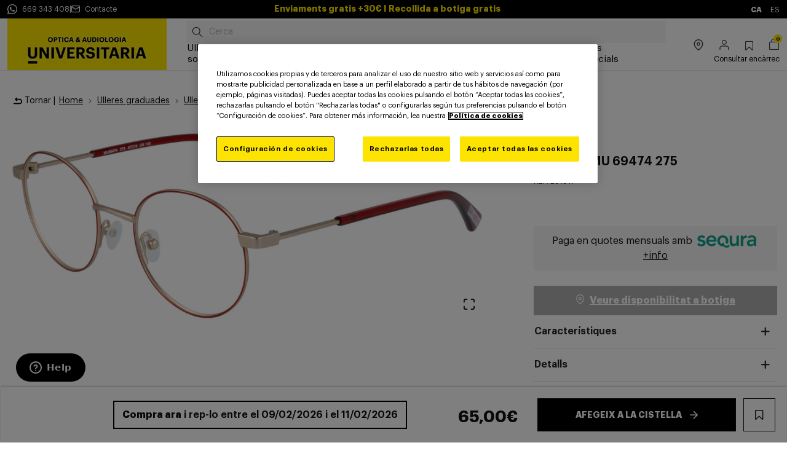

--- FILE ---
content_type: text/html;charset=UTF-8
request_url: https://ca.opticauniversitaria.es/ulleres-graduades/munich/munich-mu-69474-275/291911.html
body_size: 26653
content:
<!DOCTYPE html>
<html lang="ca">
<head>
<!--[if gt IE 9]><!-->
<script>//common/scripts.isml</script>
<script defer type="text/javascript" src="/on/demandware.static/Sites-OpticaUniversitaria-Site/-/ca_ES/v1769093472033/js/main.js"></script>

    
        
            <script defer type="text/javascript" src="//vto-advanced-integration-api.fittingbox.com/index.js"></script>
        
    

    
        
            <script defer type="text/javascript" src="/on/demandware.static/Sites-OpticaUniversitaria-Site/-/ca_ES/v1769093472033/js/productDetail.js"></script>
        
    

    
        
            <script defer type="text/javascript" src="/on/demandware.static/Sites-OpticaUniversitaria-Site/-/ca_ES/v1769093472033/js/recommendations/recommendations.js"></script>
        
    


<script>
    _tsConfig = {
    'yOffset': '0', /* offset from page bottom */
    'variant': 'custom_reviews', /* default, reviews, custom, custom_reviews */
    'customElementId': 'MyCustomTrustbadge', /* required for variants custom and custom_reviews */
    'trustcardDirection': '', /* for custom variants: topRight, topLeft, bottomRight, bottomLeft */
    'customBadgeWidth': '', /* for custom variants: 40 - 90 (in pixels) */
    'customBadgeHeight': '', /* for custom variants: 40 - 90 (in pixels) */
    'disableResponsive': 'true', /* deactivate responsive behaviour */
    'disableTrustbadge': 'false' /* deactivate trustbadge */
    };
</script>

<!--<![endif]-->
<meta charset=UTF-8 />
<meta http-equiv="x-ua-compatible" content="ie=edge" />
<meta name="viewport" content="width=device-width, initial-scale=1" />


<title>MUNICH-69474/G 275 ROJO/PL MATE 47*19 | Òptica &amp; Audiologia Universitària</title>

<meta name="description" content="Compra Ulleres graduades Munich MUNICH-69474/G 275 ROJO/PL MATE 47*19. Aconsegueix els millors preus amb la confian&ccedil;a d'&Ograve;ptica &amp; Audiologia Universit&agrave;ria. Finan&ccedil;ament fins a 12 mesos!"/>
<meta name="keywords" content="Commerce Cloud Storefront Reference Architecture"/>


    <meta name="robots" content="index, follow" />




<link href="//netdna.bootstrapcdn.com/font-awesome/3.2.1/css/font-awesome.css" rel="stylesheet">



<link rel="icon" type="image/x-icon" href="/on/demandware.static/Sites-OpticaUniversitaria-Site/-/default/dw2e2a5d56/images/favicon.ico"/>

<link rel="stylesheet" href="/on/demandware.static/Sites-OpticaUniversitaria-Site/-/ca_ES/v1769093472033/css/global.css" />

    <link rel="stylesheet" href="/on/demandware.static/Sites-OpticaUniversitaria-Site/-/ca_ES/v1769093472033/css/product/detail.css"  />

    <link rel="stylesheet" href="/on/demandware.static/Sites-OpticaUniversitaria-Site/-/ca_ES/v1769093472033/css/experience/slick.css"  />








<link rel="stylesheet" href="/on/demandware.static/Sites-OpticaUniversitaria-Site/-/ca_ES/v1769093472033/css/skin/skin.css" />


    <link rel="alternate" hreflang="es" href="https://www.opticauniversitaria.es/gafas-graduadas/munich/munich-mu-69474-275/291911.html" />

<link rel="alternate" hreflang="ca-es" href="https://ca.opticauniversitaria.es/ulleres-graduades/munich/munich-mu-69474-275/291911.html" />

<meta property="og:type" content="website" />

<meta property="og:title" content="MUNICH-69474/G 275 ROJO/PL MATE 47*19 | &Ograve;ptica &amp; Audiologia Universit&agrave;ria" />

<meta property="og:locale" content="ca_ES" />

<meta property="twitter:card" content="summary_large_image" />

<meta property="og:description" content="Compra Ulleres graduades Munich MUNICH-69474/G 275 ROJO/PL MATE 47*19. Aconsegueix els millors preus amb la confian&ccedil;a d'&Ograve;ptica &amp; Audiologia Universit&agrave;ria. Finan&ccedil;ament fins a 12 mesos!" />

<meta property="image" content="null" />

<meta property="og:url" content="https://ca.opticauniversitaria.es/ulleres-graduades/munich/munich-mu-69474-275/291911.html" />






    <script>(function(w,d,s,l,i){w[l]=w[l]||[];w[l].push({'gtm.start':new Date().getTime(),event:'gtm.js'});var f=d.getElementsByTagName(s)[0],j=d.createElement(s),dl=l!='dataLayer'?'&l='+l:'';j.async=true;j.src='https://www.googletagmanager.com/gtm.js?id='+i+dl;f.parentNode.insertBefore(j,f);})(window,document,'script','dataLayer','GTM-TNGF2Z5');</script>



<link rel="canonical" href="https://ca.opticauniversitaria.es/ulleres-graduades/munich/munich-mu-69474-275/291911.html"/>

<script type="text/javascript">//<!--
/* <![CDATA[ (head-active_data.js) */
var dw = (window.dw || {});
dw.ac = {
    _analytics: null,
    _events: [],
    _category: "",
    _searchData: "",
    _anact: "",
    _anact_nohit_tag: "",
    _analytics_enabled: "true",
    _timeZone: "Europe/Madrid",
    _capture: function(configs) {
        if (Object.prototype.toString.call(configs) === "[object Array]") {
            configs.forEach(captureObject);
            return;
        }
        dw.ac._events.push(configs);
    },
	capture: function() { 
		dw.ac._capture(arguments);
		// send to CQ as well:
		if (window.CQuotient) {
			window.CQuotient.trackEventsFromAC(arguments);
		}
	},
    EV_PRD_SEARCHHIT: "searchhit",
    EV_PRD_DETAIL: "detail",
    EV_PRD_RECOMMENDATION: "recommendation",
    EV_PRD_SETPRODUCT: "setproduct",
    applyContext: function(context) {
        if (typeof context === "object" && context.hasOwnProperty("category")) {
        	dw.ac._category = context.category;
        }
        if (typeof context === "object" && context.hasOwnProperty("searchData")) {
        	dw.ac._searchData = context.searchData;
        }
    },
    setDWAnalytics: function(analytics) {
        dw.ac._analytics = analytics;
    },
    eventsIsEmpty: function() {
        return 0 == dw.ac._events.length;
    }
};
/* ]]> */
// -->
</script>
<script type="text/javascript">//<!--
/* <![CDATA[ (head-cquotient.js) */
var CQuotient = window.CQuotient = {};
CQuotient.clientId = 'bjdl-OpticaUniversitaria';
CQuotient.realm = 'BJDL';
CQuotient.siteId = 'OpticaUniversitaria';
CQuotient.instanceType = 'prd';
CQuotient.locale = 'ca_ES';
CQuotient.fbPixelId = '__UNKNOWN__';
CQuotient.activities = [];
CQuotient.cqcid='';
CQuotient.cquid='';
CQuotient.cqeid='';
CQuotient.cqlid='';
CQuotient.apiHost='api.cquotient.com';
/* Turn this on to test against Staging Einstein */
/* CQuotient.useTest= true; */
CQuotient.useTest = ('true' === 'false');
CQuotient.initFromCookies = function () {
	var ca = document.cookie.split(';');
	for(var i=0;i < ca.length;i++) {
	  var c = ca[i];
	  while (c.charAt(0)==' ') c = c.substring(1,c.length);
	  if (c.indexOf('cqcid=') == 0) {
		CQuotient.cqcid=c.substring('cqcid='.length,c.length);
	  } else if (c.indexOf('cquid=') == 0) {
		  var value = c.substring('cquid='.length,c.length);
		  if (value) {
		  	var split_value = value.split("|", 3);
		  	if (split_value.length > 0) {
			  CQuotient.cquid=split_value[0];
		  	}
		  	if (split_value.length > 1) {
			  CQuotient.cqeid=split_value[1];
		  	}
		  	if (split_value.length > 2) {
			  CQuotient.cqlid=split_value[2];
		  	}
		  }
	  }
	}
}
CQuotient.getCQCookieId = function () {
	if(window.CQuotient.cqcid == '')
		window.CQuotient.initFromCookies();
	return window.CQuotient.cqcid;
};
CQuotient.getCQUserId = function () {
	if(window.CQuotient.cquid == '')
		window.CQuotient.initFromCookies();
	return window.CQuotient.cquid;
};
CQuotient.getCQHashedEmail = function () {
	if(window.CQuotient.cqeid == '')
		window.CQuotient.initFromCookies();
	return window.CQuotient.cqeid;
};
CQuotient.getCQHashedLogin = function () {
	if(window.CQuotient.cqlid == '')
		window.CQuotient.initFromCookies();
	return window.CQuotient.cqlid;
};
CQuotient.trackEventsFromAC = function (/* Object or Array */ events) {
try {
	if (Object.prototype.toString.call(events) === "[object Array]") {
		events.forEach(_trackASingleCQEvent);
	} else {
		CQuotient._trackASingleCQEvent(events);
	}
} catch(err) {}
};
CQuotient._trackASingleCQEvent = function ( /* Object */ event) {
	if (event && event.id) {
		if (event.type === dw.ac.EV_PRD_DETAIL) {
			CQuotient.trackViewProduct( {id:'', alt_id: event.id, type: 'raw_sku'} );
		} // not handling the other dw.ac.* events currently
	}
};
CQuotient.trackViewProduct = function(/* Object */ cqParamData){
	var cq_params = {};
	cq_params.cookieId = CQuotient.getCQCookieId();
	cq_params.userId = CQuotient.getCQUserId();
	cq_params.emailId = CQuotient.getCQHashedEmail();
	cq_params.loginId = CQuotient.getCQHashedLogin();
	cq_params.product = cqParamData.product;
	cq_params.realm = cqParamData.realm;
	cq_params.siteId = cqParamData.siteId;
	cq_params.instanceType = cqParamData.instanceType;
	cq_params.locale = CQuotient.locale;
	
	if(CQuotient.sendActivity) {
		CQuotient.sendActivity(CQuotient.clientId, 'viewProduct', cq_params);
	} else {
		CQuotient.activities.push({activityType: 'viewProduct', parameters: cq_params});
	}
};
/* ]]> */
// -->
</script>


   <script type="application/ld+json">
        {"@context":"http://schema.org/","@type":"WebPage","name":"munich-69474/g 275 rojo/pl mate 47*19","breadcrumb":{"@context":"http://schema.org/","@type":"BreadcrumbList","itemListElement":[[{"@type":"ListItem","position":1,"name":"Home","item":"https://ca.opticauniversitaria.es/"},{"@type":"ListItem","position":2,"name":"Ulleres graduades","item":"https://ca.opticauniversitaria.es/ulleres-graduades/"},{"@type":"ListItem","position":3,"name":"Ulleres graduades Munich","item":"https://ca.opticauniversitaria.es/ulleres-graduades/munich/"},{"@type":"ListItem","position":4,"name":"MUNICH MU 69474 275"}]]},"mainEntity":{"@context":"http://schema.org/","@type":"Product","name":"munich-69474/g 275 rojo/pl mate 47*19","description":null,"mpn":"291911","sku":"291911","brand":{"@type":"Thing","name":"munich"},"image":["https://ca.opticauniversitaria.es/dw/image/v2/BJDL_PRD/on/demandware.static/-/Sites-optica-master-catalog/default/dw56f6fa49/images/hi-res/291911/munich-69474-g-275-47-19_main.jpg?sw=860&q=100"],"offers":{"url":{},"@type":"Offer","priceCurrency":"EUR","price":"65.00","availability":"http://schema.org/InStock"}}}
    </script>


</head>

<body class="theme-optica" id="page-id-Product-Show">



<div id="basicDatalayer" class="d-none"><script>dataLayer.push({ ecommerce: null });dataLayer.push({"event":"productDetail","parentesco":"padre-sin-hijos","ecommerce":{"detail":{"actionField":{"list":"search"},"products":[{"name":"munich-69474/g 275 rojo/pl mate 47*19","id":"291911","price":"65.00","brand":"munich","variant":"","category":"ulleres-graduades/munich"}]}}});</script></div><script src="https://ajax.googleapis.com/ajax/libs/jquery/3.6.1/jquery.min.js">var impressions = [];$('.experience-commerce_assets-productTile').each(function (index, element) {var product = $(element).children('.product');if (product) {var productName = product.find('.c-productTile__link').text();var productId = product.attr('data-pid');var productPrice = product.find('span.c-productTile__price__sales span.c-productTile__price__value').text().trim();productPrice = productPrice.slice(0, -1);productPrice = productPrice.replace(',', '.');var productBrand = product.find('.product-brand').text();var productPosition = index + 1;var productJson = {name: productName.toLowerCase(),id: productId,price: productPrice,brand: productBrand,variant: '',category: '',list: 'Rel-vista',position: productPosition};impressions.push(productJson);}});dataLayer.push({ ecommerce: null });dataLayer.push({'event': 'productImpressions','ecommerce': {'currencyCode': 'EUR','impressions': impressions}});</script>

<span id="trusted_shops" class="d-none" data-id="XF83DA73EDD1B66B63DCE25C56483FF55"></span>

<noscript><iframe src="https://www.googletagmanager.com/ns.html?id=GTM-TNGF2Z5" height="0" width="0" style="display:none;visibility:hidden"></iframe></noscript>
<div class="page" data-action="Product-Show" data-querystring="pid=291911" >
<header>
    <div class="modal fade" id="wishlistModal" tabindex="-1" role="dialog" aria-labelledby="wishlistModal">
    <div class="modal-dialog" role="document">
        <div class="modal-content">
            <div class="modal-header">
                <button type="button" class="close" data-dismiss="modal" aria-label="Close"><span
                        aria-hidden="true">&times;</span></button>
            </div>
            <div class="modal-body">
                <span>Inicieu sessi&oacute; abans d'afegir aquest producte a la wishlist.</span>
            </div>
            <div class="modal-footer">
                <a class="btn btn-block btn-primary" href="/customer/account/login">
                    Inicia sessi&oacute;
                </a>
            </div>
        </div>
    </div>
</div>



    <a href="#maincontent" class="skip" aria-label="Anar al contingut principal">Anar al contingut principal</a>
<a href="#footercontent" class="skip" aria-label="Anar al footer">Anar al footer</a>
    
	 


	

<div class="topHeader">
    <div class="left">
        
    
    <div class="content-asset">
        <a href="https://api.whatsapp.com/send?phone=669343408" target="_blank" class="header-banner-contact">
   <span class="icon icon-whatsapp"></span>
   <span class="header-banner-text">669 343 408</span>
  </a>
    </div>



        <p>|</p>
        <a href="/contact.html" class="header-banner-contact">
            <span class="icon icon-mail"></span>
            <span class="header-banner-text">Contacte</span>
        </a>
    </div>
    <div class="html-slot-container">
        
            
                <div class="header-ad slide-up d-none d-lg-flex" style="padding: 5px; background-color: #000000; color: #FFFFFF">
    <div class="container">
        <div class="content">
            <span>
                <strong>
                   Enviaments gratis +30€ I Recollida a botiga gratis
                </strong>
            </span>
        </div>
    </div>
</div>
<div class="header-ad slide-up d-lg-none d-block" style="padding: 5px; background-color: #000000; color: #FFFFFF">
    <div class="container">
        <div class="content">
            <span>
                <strong>
                 Enviaments gratis +30€ I Recollida a botiga gratis
                </strong>
            </span>
        </div>
    </div>
</div>
            
        
    </div>
    <div class="right">
        
    <div class="country-selector" data-url="/on/demandware.store/Sites-OpticaUniversitaria-Site/ca_ES/Page-SetLocale" tabindex="0">
        <a class="font-weight-bold text-uppercase" href="#">
            ca
        </a>
        
            <a class="country-selector-item text-uppercase" href="#"
               data-locale="es_ES" data-host="https://www.opticauniversitaria.es"
               data-currencyCode="EUR">
                es
            </a>
        
    </div>


    </div>
</div>
 
	

    


    

    <nav class="header-navigation-content">
        <div class="header header-container">
            <div class="d-flex justify-content-start align-items-xl-end align-items-center flex-grow-1">
                <div class="header-container-item d-xl-none">
                    <button class="navbar-toggler" type="button" aria-controls="sg-navbar-collapse"
                        aria-expanded="false" aria-label="Toggle navigation">
                        <span></span>
                    </button>
                </div>
                <div class="header-container-item d-flex align-items-end flex-shrink-0 brand-cont">
                    <div class="brand">
                        <a class="logo-home" role="link" tabindex="0" href="/" title="Commerce Cloud Storefront Reference Architecture Home">
                                
                                    
    
    <div class="content-asset">
        <img alt="${Resource.msg('global.storename', 'common', null)}" class="d-none d-xl-block" loading="lazy" src="https://ca.opticauniversitaria.es/on/demandware.static/-/Library-Sites-OpticaUniversitariaSharedLibrary/default/dw474450f0/Logo_OAU_Home_259x96px_OU.jpg" title="${Resource.msg('global.storename', 'common', null)}" />
    </div>



                                    
    
    <div class="content-asset">
        <img alt="${Resource.msg('global.storename', 'common', null)}" class="d-xl-none" loading="lazy" src="https://ca.opticauniversitaria.es/on/demandware.static/-/Library-Sites-OpticaUniversitariaSharedLibrary/default/dwd59e49a5/Logo_OAU_Home_57x72px_OU.jpg" title="${Resource.msg('global.storename', 'common', null)}" />
    </div>



                                
                        </a>
                    </div>
                </div>
                <div class="header-container-item d-flex anchoCompleto">
                    <div class="header-navigation main-menu navbar-toggleable-md menu-toggleable-left multilevel-dropdown d-flex flex-column justify-content-between"
                        id="sg-navbar-collapse">
                        <div class="site-search-header header__search newSearchDesign">
    <form class="c-search__form" role="search"
            action="/search"
            method="get"
            name="simpleSearch">
                <input id="new-search-field" class="form-control search-field c-search__input fa fa-search"
                type="text"
                name="q"
                value=""
                placeholder="Cerca"
                role="combobox"
                aria-describedby="search-assistive-text"
                aria-haspopup="listbox"
                aria-owns="search-results"
                aria-expanded="false"
                aria-autocomplete="list"
                aria-activedescendant=""
                aria-controls="search-results"
                aria-label="Introdu&iuml;u la paraula clau o el n&uacute;mero d'article."
                autocomplete="off" />
            <div class="suggestions-wrapper c-search__suggestions-wrapper" data-url="/on/demandware.store/Sites-OpticaUniversitaria-Site/ca_ES/SearchServices-GetSuggestions?q="></div>
            <input type="hidden" value="ca_ES" name="lang"/>
    </form>
</div>

                        

<nav class="navbar navbar-expand-xl">
    <div class="close-menu clearfix d-xl-none">
        <div class="back pull-left">
            <button role="button" aria-label="Tornar al men&uacute; anterior">
                <span class="icon icon-chevron-left"></span>
                <span class="span-back"> Tornar </span>
            </button>
        </div>
    </div>
    <div class="search-mobile d-xl-none">
        <div class="site-search-header header__search newSearchDesign">
    <form class="c-search__form" role="search"
            action="/search"
            method="get"
            name="simpleSearch">
                <input id="new-search-field" class="form-control search-field c-search__input fa fa-search"
                type="text"
                name="q"
                value=""
                placeholder="Cerca"
                role="combobox"
                aria-describedby="search-assistive-text"
                aria-haspopup="listbox"
                aria-owns="search-results"
                aria-expanded="false"
                aria-autocomplete="list"
                aria-activedescendant=""
                aria-controls="search-results"
                aria-label="Introdu&iuml;u la paraula clau o el n&uacute;mero d'article."
                autocomplete="off" />
            <div class="suggestions-wrapper c-search__suggestions-wrapper" data-url="/on/demandware.store/Sites-OpticaUniversitaria-Site/ca_ES/SearchServices-GetSuggestions?q="></div>
            <input type="hidden" value="ca_ES" name="lang"/>
    </form>
</div>

    </div>
    <div class="menu-group" role="navigation">
        <ul class="nav navbar-nav" role="menu">
            
                
                    
                        <li class="nav-item dropdown font-weight-bold" role="presentation">
                            <a href="https://ca.opticauniversitaria.es/ulleres-de-sol/"
                            id="gafas-de-sol" class="nav-link dropdown-toggle" role="button" data-toggle="dropdown"
                            aria-haspopup="true" aria-expanded="false" tabindex="0">Ulleres de sol</a>
                            <ul class="dropdown-menu mega-menu" role="menu" aria-label="gafas-de-sol">
                                <div class="mega-menu-inner">
                                  <div class="mega-menu-content">
                                      
                                      
                                        <div class="mega-menu-inner-items">
                                            


    
      
    

    
      
    

    
      
    

    
      
    

    
      
    

    
      
    

    
      
    

    
      
            <li class="dropdown-item menu-item" role="presentation">
                <a href="https://ca.opticauniversitaria.es/ulleres-de-sol/dona/" id="gafas-de-sol-mujer" title="Ulleres de sol dona" role="menuitem" class="dropdown-link"
                    tabindex="0">Ulleres de sol dona</a>
            </li>
        
    

    
      
            <li class="dropdown-item menu-item" role="presentation">
                <a href="https://ca.opticauniversitaria.es/ulleres-de-sol/ulleres-de-sol/barates/" id="gafas-de-sol-gafas-de-sol-baratas" title="Ulleres de sol barates" role="menuitem" class="dropdown-link"
                    tabindex="0">Ulleres de sol barates</a>
            </li>
        
    

    
      
            <li class="dropdown-item menu-item" role="presentation">
                <a href="https://ca.opticauniversitaria.es/ulleres-de-sol/degradades/" id="gafas-de-sol-degradadas" title="Ulleres de sol degradades" role="menuitem" class="dropdown-link"
                    tabindex="0">Ulleres de sol degradades</a>
            </li>
        
    

    
      
            <li class="dropdown-item menu-item" role="presentation">
                <a href="https://ca.opticauniversitaria.es/ulleres-de-sol/homme/" id="gafas-de-sol-hombre" title="Ulleres de sol home" role="menuitem" class="dropdown-link"
                    tabindex="0">Ulleres de sol home</a>
            </li>
        
    

    
      
            <li class="dropdown-item menu-item" role="presentation">
                <a href="https://ca.opticauniversitaria.es/ulleres-de-sol/nens/" id="gafas-de-sol-infantil" title="Ulleres de sol infantils" role="menuitem" class="dropdown-link"
                    tabindex="0">Ulleres de sol infantils</a>
            </li>
        
    

    
      
            <li class="dropdown-item menu-item" role="presentation">
                <a href="https://ca.opticauniversitaria.es/ulleres-de-sol/novetats-ulleres-de-sol/" id="gafas-de-sol-novedades-gafas-de-sol" title="Ulleres de sol tend&egrave;ncia" role="menuitem" class="dropdown-link"
                    tabindex="0">Ulleres de sol tend&egrave;ncia</a>
            </li>
        
    

    
      
            <li class="dropdown-item menu-item" role="presentation">
                <a href="https://ca.opticauniversitaria.es/ulleres-de-sol/polaritzades/" id="gafas-de-sol-polarizadas" title="Ulleres polaritzades" role="menuitem" class="dropdown-link"
                    tabindex="0">Ulleres polaritzades</a>
            </li>
        
    

    
      
            <li class="dropdown-item menu-item" role="presentation">
                <a href="https://ca.opticauniversitaria.es/ulleres-de-sol/fotocromatiques/" id="gafas-de-sol-fotocromaticas" title="Ulleres fotocrom&aacute;tiques" role="menuitem" class="dropdown-link"
                    tabindex="0">Ulleres fotocrom&aacute;tiques</a>
            </li>
        
    

    
      
    

    
      
    



    
    <div class="content-asset">
        <li class="dropdown-item menu-item" role="presentation"> <a href="https://ca.opticauniversitaria.es/ulleres-esportives/esqui-snow/" id="gafas-deportivas-ski" title="Ulleres d'esquí" role="menuitem" class="dropdown-link" tabindex="0">Ulleres d'esquí</a>

</li>
<li class="dropdown-item menu-item" role="presentation"> <a href="https://ca.opticauniversitaria.es/best-sellers.html" id="best-sellers" title="Best sellers" role="menuitem" class="dropdown-link" tabindex="0">Best sellers</a>

</li>
<li class="dropdown-item menu-item" role="presentation"> <a href="https://ca.opticauniversitaria.es/accessoris-ulleres/" id="accesorios" title="Accessoris" role="menuitem" class="dropdown-link" tabindex="0">Accessoris</a>

</li>
<li class="dropdown-item menu-item" role="presentation"> <a href="https://ca.opticauniversitaria.es/promocions/" id="promotions" title="Promocions" role="menuitem" class="dropdown-link" tabindex="0">Promocions</a>

</li>
<li class="dropdown-item menu-item" role="presentation"> <a href="https://ca.opticauniversitaria.es/rebaixes/" id="Preus especials" title="Preus especials" role="menuitem" class="dropdown-link" tabindex="0">Preus especials</a>

</li>
    </div>





                                        </div>
                                        <div class="mega-menu-inner-items">
                                            


    
        
            <span class="dropdown-item"><strong>Marques</strong></span>
            

    

    

    

    

    

    

    

    

    

    

    

    

    

    

    

    

    


    

    

    

    

    

    

    

    

    

    

    

    

    

    

    

    

    


    
        <li class="dropdown-item menu-item" role="presentation">
            
                <a href="https://ca.opticauniversitaria.es/ulleres-de-sol/ray-ban/" id="gafas-de-sol-ray-ban" title="Ulleres de sol Ray Ban" role="menuitem" class="dropdown-link"
                    tabindex="0">Ray-Ban</a>
            
        </li>
    

    
        <li class="dropdown-item menu-item" role="presentation">
            
                <a href="https://ca.opticauniversitaria.es/ulleres-de-sol/prada/" id="gafas-de-sol-prada" title="Ulleres de sol Prada" role="menuitem" class="dropdown-link"
                    tabindex="0">Prada</a>
            
        </li>
    

    
        <li class="dropdown-item menu-item" role="presentation">
            
                <a href="https://ca.opticauniversitaria.es/ulleres-de-sol/oakley/" id="gafas-de-sol-oakley" title="Ulleres de sol Oakley" role="menuitem" class="dropdown-link"
                    tabindex="0">Oakley</a>
            
        </li>
    

    
        <li class="dropdown-item menu-item" role="presentation">
            
                <a href="https://ca.opticauniversitaria.es/ulleres-de-sol/polaroid/" id="gafas-de-sol-polaroid" title="Ulleres de sol Polaroid" role="menuitem" class="dropdown-link"
                    tabindex="0">Polaroid</a>
            
        </li>
    

    
        <li class="dropdown-item menu-item" role="presentation">
            
                <a href="https://ca.opticauniversitaria.es/ulleres-de-sol/carrera/" id="gafas-de-sol-carrera" title="Ulleres de sol Carrera" role="menuitem" class="dropdown-link"
                    tabindex="0">Carrera</a>
            
        </li>
    

    
        <li class="dropdown-item menu-item" role="presentation">
            
                <a href="https://ca.opticauniversitaria.es/ulleres-de-sol/tom-ford/" id="gafas-de-sol-tom-ford" title="Ulleres de sol Tom Ford" role="menuitem" class="dropdown-link"
                    tabindex="0">Tom Ford</a>
            
        </li>
    

    
        <li class="dropdown-item menu-item" role="presentation">
            
                <a href="https://ca.opticauniversitaria.es/ulleres-de-sol/persol/" id="gafas-de-sol-persol" title="Ulleres de sol Persol" role="menuitem" class="dropdown-link"
                    tabindex="0">Persol</a>
            
        </li>
    

    

    

    

    

    

    

    

    

    
        <li class="dropdown-item menu-item" role="presentation">
            
                <a href="https://ca.opticauniversitaria.es/ulleres-de-sol/gucci/" id="gafas-de-sol-gucci" title="Ulleres de sol Gucci" role="menuitem" class="dropdown-link"
                    tabindex="0">Gucci</a>
            
        </li>
    

    
        <li class="dropdown-item menu-item" role="presentation">
            
                <a href="https://ca.opticauniversitaria.es/ulleres-de-sol/saint-laurent/" id="gafas-de-sol-saint-laurent" title="Ulleres de sol Saint Laurent" role="menuitem" class="dropdown-link"
                    tabindex="0">Saint Laurent</a>
            
        </li>
    


    <li class="dropdown-item menu-item" role="presentation">
        <a href="/marques/" id="marcas" title="Marcas" role="menuitem" class="dropdown-link font-italic"
            tabindex="0">Veure totes les marques</a>
    </li>


                                        </div>
                                        <div class="mega-menu-inner-items">
                                            


    

    

    

    

    

    

    

    

    

    

    

    

    

    

    

    

    


    

    

    

    

    

    

    

    

    

    

    

    

    

    

    

    

    




                                        </div>
                                        
                                  </div>
                                  <div class="mega-menu-promotion">
                                      
                                      
                                          
    
    <div class="content-asset">
        <a href="https://ca.opticauniversitaria.es/marques/gucci/" class="mega-menu-promotion-link">
                                        <figure class="mega-menu-figure">
                                          <div class="mega-menu-picture">                                         
                                            <img loading="lazy" src="https://ca.opticauniversitaria.es/on/demandware.static/-/Library-Sites-OpticaUniversitariaSharedLibrary/default/dw0359780b/images/Megamenu/OU-MEGAMENU-400x224_Gucci.jpg" alt="gucci" title="gucci" />
                                          </div>
                                          <figcaption class="mega-menu-caption">-10€ descompte addicional a una selecció de marques <i>*etiqueta -10€</i></figcaption>
                                        </figure>
                                      </a>
    </div>



                                      
                                      
                                          
    
    <div class="content-asset">
        <a href="https://ca.opticauniversitaria.es/rebaixes/" class="mega-menu-promotion-link">
                                        <figure class="mega-menu-figure">
                                          <div class="mega-menu-picture">                                         
                                            <img loading="lazy" src="https://ca.opticauniversitaria.es/on/demandware.static/-/Library-Sites-OpticaUniversitariaSharedLibrary/default/dw7fe65d26/images/Megamenu/Megamenu_Rebajas_400x224px_OU_Cat_Noia.jpg" alt="rebaixes" title="rebaixes" />
                                          </div>
                                          <figcaption class="mega-menu-caption">Rebaixes des de 49€ i descomptes</i></figcaption>
                                        </figure>
                                      </a>
    </div>



                                      
                                  </div>
                                </div>
                            </ul>
                        </li>
                    
                
                    
                        <li class="nav-item dropdown font-weight-bold" role="presentation">
                            <a href="https://ca.opticauniversitaria.es/ulleres-graduades/"
                            id="gafas-graduadas" class="nav-link dropdown-toggle" role="button" data-toggle="dropdown"
                            aria-haspopup="true" aria-expanded="false" tabindex="0">Ulleres graduades</a>
                            <ul class="dropdown-menu mega-menu" role="menu" aria-label="gafas-graduadas">
                                <div class="mega-menu-inner">
                                  <div class="mega-menu-content">
                                      
                                      
                                        <div class="mega-menu-inner-items">
                                            


    
      
    

    
      
    

    
      
    

    
      
    

    
      
    

    
      
    

    
      
    

    
      
            <li class="dropdown-item menu-item" role="presentation">
                <a href="https://ca.opticauniversitaria.es/ulleres-graduades/dona/" id="gafas-graduadas-mujer" title="Ulleres graduades dona" role="menuitem" class="dropdown-link"
                    tabindex="0">Ulleres graduades dona</a>
            </li>
        
    

    
      
            <li class="dropdown-item menu-item" role="presentation">
                <a href="https://ca.opticauniversitaria.es/ulleres-graduades/home/" id="gafas-graduadas-hombre" title="Ulleres graduades home" role="menuitem" class="dropdown-link"
                    tabindex="0">Ulleres graduades home</a>
            </li>
        
    

    
      
            <li class="dropdown-item menu-item" role="presentation">
                <a href="https://ca.opticauniversitaria.es/ulleres-graduades/nens/" id="gafas-graduadas-ninos" title="Ulleres graduades infantils" role="menuitem" class="dropdown-link"
                    tabindex="0">Ulleres graduades infantils</a>
            </li>
        
    

    
      
            <li class="dropdown-item menu-item" role="presentation">
                <a href="https://ca.opticauniversitaria.es/ulleres-graduades/ulleres-graduades-barates/" id="gafas-graduadas-gafas-graduadas-baratas" title="Oferta ulleres graduades" role="menuitem" class="dropdown-link"
                    tabindex="0">Oferta ulleres graduades</a>
            </li>
        
    

    
      
            <li class="dropdown-item menu-item" role="presentation">
                <a href="https://ca.opticauniversitaria.es/ulleres-graduades/llum-blava/" id="gafas-graduadas-luz-azul" title="Ulleres llum blava" role="menuitem" class="dropdown-link"
                    tabindex="0">Ulleres llum blava</a>
            </li>
        
    



    
    <div class="content-asset">
        <li class="dropdown-item menu-item" role="presentation">
                    <a href="https://ca.opticauniversitaria.es/ulleres-graduades/ray-ban/meta/" id="ray-ban-meta" title="ray-ban-meta" role="menuitem" class="dropdown-link"
                            tabindex="0">Ulleres intel·ligents</a>
                    </li>
<li class="dropdown-item menu-item" role="presentation">
                    <a href="https://ca.opticauniversitaria.es/best-sellers.html" id="best-sellers" title="Best sellers" role="menuitem" class="dropdown-link"
                            tabindex="0">Best sellers</a>
                    </li>
<li class="dropdown-item menu-item" role="presentation">
                    <a href="https://ca.opticauniversitaria.es/ulleres-graduades/progressives/" id="progresivos" title="Progressius" role="menuitem" class="dropdown-link"
                            tabindex="0">Ulleres graduades progressives</a>
                    </li>
<li class="dropdown-item menu-item" role="presentation"> <a href="https://ca.opticauniversitaria.es/accessoris-ulleres/" id="accesorios" title="Accessoris" role="menuitem" class="dropdown-link" tabindex="0">Accessoris</a>

</li>
<li class="dropdown-item menu-item" role="presentation"> <a href="https://ca.opticauniversitaria.es/promocions/" id="promotions" title="Promocions" role="menuitem" class="dropdown-link" tabindex="0">Promocions</a>

</li>
                <li class="dropdown-item menu-item" role="presentation">
                    <a href="https://ca.opticauniversitaria.es/rebaixes/" id="Preus especials" title="Preus especials" role="menuitem" class="dropdown-link"
                        tabindex="0">Preus especials</a>
                </li>
    </div>





                                        </div>
                                        <div class="mega-menu-inner-items">
                                            


    

    

    

    

    

    

    

    

    

    

    

    


    
        
            <span class="dropdown-item"><strong>Marques</strong></span>
            

    

    

    

    

    

    

    

    

    

    

    

    


    
        <li class="dropdown-item menu-item" role="presentation">
            
                <a href="https://ca.opticauniversitaria.es/ulleres-graduades/tous/" id="gafas-graduadas-tous" title="Ulleres graduades Tous" role="menuitem" class="dropdown-link"
                    tabindex="0">Tous</a>
            
        </li>
    

    
        <li class="dropdown-item menu-item" role="presentation">
            
                <a href="https://ca.opticauniversitaria.es/ulleres-graduades/oakley/" id="gafas-graduadas-oakley" title="Ulleres graduades Oakley" role="menuitem" class="dropdown-link"
                    tabindex="0">Oakley</a>
            
        </li>
    

    
        <li class="dropdown-item menu-item" role="presentation">
            
                <a href="https://ca.opticauniversitaria.es/ulleres-graduades/tom-ford/" id="gafas-graduadas-tom-ford" title="Ulleres graduades Tom Ford" role="menuitem" class="dropdown-link"
                    tabindex="0">Tom Ford</a>
            
        </li>
    

    
        <li class="dropdown-item menu-item" role="presentation">
            
                <a href="https://ca.opticauniversitaria.es/ulleres-graduades/prada/" id="gafas-graduadas-prada" title="Ulleres graduades Prada" role="menuitem" class="dropdown-link"
                    tabindex="0">Prada</a>
            
        </li>
    

    
        <li class="dropdown-item menu-item" role="presentation">
            
                <a href="https://ca.opticauniversitaria.es/ulleres-graduades/carolina-herrera/" id="gafas-graduadas-carolina-herrera" title="Ulleres graduades Carolina Herrera" role="menuitem" class="dropdown-link"
                    tabindex="0">Carolina Herrera</a>
            
        </li>
    

    
        <li class="dropdown-item menu-item" role="presentation">
            
                <a href="https://ca.opticauniversitaria.es/ulleres-graduades/ray-ban/" id="gafas-graduadas-ray-ban" title="Ulleres graduades Ray Ban" role="menuitem" class="dropdown-link"
                    tabindex="0">Ray-Ban</a>
            
        </li>
    

    
        <li class="dropdown-item menu-item" role="presentation">
            
                <a href="https://ca.opticauniversitaria.es/ulleres-graduades/guess/" id="gafas-graduadas-guess" title="Ulleres graduades Guess" role="menuitem" class="dropdown-link"
                    tabindex="0">Guess</a>
            
        </li>
    

    

    

    

    

    


    <li class="dropdown-item menu-item" role="presentation">
        <a href="/marques/" id="marcas" title="Marcas" role="menuitem" class="dropdown-link font-italic"
            tabindex="0">Veure totes les marques</a>
    </li>


                                        </div>
                                        <div class="mega-menu-inner-items">
                                            


    

    

    

    

    

    

    

    

    

    

    

    


    

    

    

    

    

    

    

    

    

    

    

    




                                        </div>
                                        
                                  </div>
                                  <div class="mega-menu-promotion">
                                      
                                      
                                          
    
    <div class="content-asset">
        <a href="https://ca.opticauniversitaria.es/marques/saint-laurent/" class="mega-menu-promotion-link">
                                        <figure class="mega-menu-figure">
                                          <div class="mega-menu-picture">
                                             <img  loading="lazy" src="https://ca.opticauniversitaria.es/on/demandware.static/-/Library-Sites-OpticaUniversitariaSharedLibrary/default/dw13988ffd/images/Megamenu/OU-MEGAMENU-400x224_SL.jpg" alt="saint laurent" title="saint laurent" />
                                          </div>
                                          <figcaption class="mega-menu-caption">-10€ descompte a una selecció de marques <i>*etiqueta -10€</i></figcaption>
                                        </figure>
                                      </a>
    </div>



                                      
                                      
                                          
    
    <div class="content-asset">
        <a href="https://ca.opticauniversitaria.es/rebaixes/" class="mega-menu-promotion-link">
                                        <figure class="mega-menu-figure">
                                          <div class="mega-menu-picture">
                                             <img  loading="lazy" src="https://ca.opticauniversitaria.es/on/demandware.static/-/Library-Sites-OpticaUniversitariaSharedLibrary/default/dw49c2269e/images/Megamenu/Megamenu_Rebajas_400x224px_OU_Cat_Noi.jpg" alt="rebaixes" title="rebaixes" />
                                          </div>
                                          <figcaption class="mega-menu-caption">Rebaixes des de 40€ i descomptes</figcaption>
                                        </figure>
                                      </a>
    </div>



                                      
                                  </div>
                                </div>
                            </ul>
                        </li>
                    
                
                    
                        <li class="nav-item dropdown font-weight-bold" role="presentation">
                            <a href="https://ca.opticauniversitaria.es/lents-de-contacte/"
                            id="lentillas" class="nav-link dropdown-toggle" role="button" data-toggle="dropdown"
                            aria-haspopup="true" aria-expanded="false" tabindex="0">Lents de contacte</a>
                            <ul class="dropdown-menu mega-menu" role="menu" aria-label="lentillas">
                                <div class="mega-menu-inner">
                                  <div class="mega-menu-content">
                                      
                                      
                                        <div class="mega-menu-inner-items">
                                            


    
      
    

    
      
    

    
      
            <li class="dropdown-item menu-item" role="presentation">
                <a href="https://ca.opticauniversitaria.es/lents-de-contacte/diaries/" id="lentillas-diarias" title="Lents de contacte di&agrave;ries" role="menuitem" class="dropdown-link"
                    tabindex="0">Lents de contacte di&agrave;ries</a>
            </li>
        
    

    
      
            <li class="dropdown-item menu-item" role="presentation">
                <a href="https://ca.opticauniversitaria.es/lents-de-contacte/quinzenals/" id="lentillas-quincenales" title="Lents de contacte quinzenals" role="menuitem" class="dropdown-link"
                    tabindex="0">Lents de contacte quinzenals</a>
            </li>
        
    

    
      
            <li class="dropdown-item menu-item" role="presentation">
                <a href="https://ca.opticauniversitaria.es/lents-de-contacte/mensuals/" id="lentillas-mensuales" title="Lents de contacte mensuals" role="menuitem" class="dropdown-link"
                    tabindex="0">Lents de contacte mensuals</a>
            </li>
        
    

    
      
    

    
      
    

    
      
    

    
      
            <li class="dropdown-item menu-item" role="presentation">
                <a href="https://ca.opticauniversitaria.es/lents-de-contacte/de-colors/" id="lentillas-de-colores" title="Lents de contacte de colors" role="menuitem" class="dropdown-link"
                    tabindex="0">Lents de contacte de colors</a>
            </li>
        
    

    
      
            <li class="dropdown-item menu-item" role="presentation">
                <a href="https://ca.opticauniversitaria.es/lents-de-contacte/fantasia-halloween-carnestoltes/" id="lentillas-fantasia-halloween-carnaval" title="Lents de contacte Halloween i Carnaval" role="menuitem" class="dropdown-link"
                    tabindex="0">Lents de contacte Halloween i Carnaval</a>
            </li>
        
    

    
      
            <li class="dropdown-item menu-item" role="presentation">
                <a href="https://ca.opticauniversitaria.es/lents-de-contacte/lents-de-contacte-barates/" id="lentillas-lentillas-baratas" title="Lents de contacte barates" role="menuitem" class="dropdown-link"
                    tabindex="0">Lents de contacte barates</a>
            </li>
        
    

    
      
            <li class="dropdown-item menu-item" role="presentation">
                <a href="https://ca.opticauniversitaria.es/lents-de-contacte/liquid-lents-de-contacte/" id="lentillas-liquidos-lentillas" title="L&iacute;quid de lents de contacte" role="menuitem" class="dropdown-link"
                    tabindex="0">L&iacute;quid de lents de contacte</a>
            </li>
        
    

    
      
            <li class="dropdown-item menu-item" role="presentation">
                <a href="https://ca.opticauniversitaria.es/lents-de-contacte/pack-lents-de-contacte-liquido/" id="lentillas-pack-lentillas-liquido" title="Pack lents de contacte" role="menuitem" class="dropdown-link"
                    tabindex="0">Pack lents de contacte</a>
            </li>
        
    

    
      
    

    
      
            <li class="dropdown-item menu-item" role="presentation">
                <a href="https://ca.opticauniversitaria.es/lents-de-contacte/progressives/" id="lentillas-progresivas" title="Lents de contacte progressives" role="menuitem" class="dropdown-link"
                    tabindex="0">Lents de contacte progressives</a>
            </li>
        
    

    
      
    

    
      
    



    
    <div class="content-asset">
        <li class="dropdown-item menu-item" role="presentation">
                    <a href="https://ca.opticauniversitaria.es/promocions/" id="promotions" title="Promocions" role="menuitem" class="dropdown-link"
                        tabindex="0">Promocions</a>
                </li>
    </div>





                                        </div>
                                        <div class="mega-menu-inner-items">
                                            


    

    

    

    

    

    

    

    

    

    

    

    

    

    

    

    

    


    

    

    

    

    

    

    

    

    

    

    

    

    

    

    

    

    


    
        
           <span class="dropdown-item"><strong>Marques de lents</strong></span>
            

    
        <li class="dropdown-item menu-item" role="presentation">
            
                <a href="https://ca.opticauniversitaria.es/lents-de-contacte/lentsoft/" id="lentillas-lentsoft" title="Lents de contacte Lentsoft" role="menuitem" class="dropdown-link"
                    tabindex="0">Lentsoft</a>
            
        </li>
    

    
        <li class="dropdown-item menu-item" role="presentation">
            
                <a href="https://ca.opticauniversitaria.es/lents-de-contacte/biofinity/" id="lentillas-biofinity" title="Lents de contacte Biofinity" role="menuitem" class="dropdown-link"
                    tabindex="0">Biofinity</a>
            
        </li>
    

    

    

    

    
        <li class="dropdown-item menu-item" role="presentation">
            
                <a href="https://ca.opticauniversitaria.es/lents-de-contacte/acuvue/" id="lentillas-acuvue" title="Lents de contacte Acuvue" role="menuitem" class="dropdown-link"
                    tabindex="0">Acuvue</a>
            
        </li>
    

    
        <li class="dropdown-item menu-item" role="presentation">
            
                <a href="https://ca.opticauniversitaria.es/lents-de-contacte/dailies/" id="lentillas-dailies" title="Lents de contacte Dailies" role="menuitem" class="dropdown-link"
                    tabindex="0">Dailies</a>
            
        </li>
    

    
        <li class="dropdown-item menu-item" role="presentation">
            
                <a href="https://ca.opticauniversitaria.es/lents-de-contacte/air-optix/" id="lentillas-air-optix" title="Lents de contacte Air Optix" role="menuitem" class="dropdown-link"
                    tabindex="0">Air Optix</a>
            
        </li>
    

    

    

    

    

    

    
        <li class="dropdown-item menu-item" role="presentation">
            
                <a href="https://ca.opticauniversitaria.es/lents-de-contacte/precision1/" id="lentillas-precision1" title="Lents de contacte Precision 1" role="menuitem" class="dropdown-link"
                    tabindex="0">Precision 1</a>
            
        </li>
    

    

    
        <li class="dropdown-item menu-item" role="presentation">
            
                <a href="https://ca.opticauniversitaria.es/lents-de-contacte/total1/" id="lentillas-total1" title="Lents de contacte Total1" role="menuitem" class="dropdown-link"
                    tabindex="0">Total 1</a>
            
        </li>
    

    
        <li class="dropdown-item menu-item" role="presentation">
            
                <a href="https://ca.opticauniversitaria.es/lents-de-contacte/total30/" id="lentillas-total30" title="Lents de contacte Total30" role="menuitem" class="dropdown-link"
                    tabindex="0">Total 30</a>
            
        </li>
    


    <li class="dropdown-item menu-item" role="presentation">
        <a href="/marques/" id="marcas" title="Marcas" role="menuitem" class="dropdown-link font-italic"
            tabindex="0">Veure totes les marques</a>
    </li>


                                        </div>
                                        <div class="mega-menu-inner-items">
                                            


    
        
    

    
        
    

    
        
    

    
        
    

    
        
    

    
        
    

    
        
    

    
        
    

    
        
    

    
        
    

    
        
    

    
        
    

    
        
    

    
        
    

    
        
    

    
        
    

    
        
    


    

    

    

    

    

    

    

    

    

    

    

    

    

    

    

    

    




                                        </div>
                                        
                                  </div>
                                  <div class="mega-menu-promotion">
                                      
                                      
                                          
    
    <div class="content-asset">
        <a href="https://ca.opticauniversitaria.es/promocions/pack-lentillas-plus-liquidos/" class="mega-menu-promotion-link">
<figure class="mega-menu-figure">
  <div class="mega-menu-picture">
    <img loading="lazy" src="https://ca.opticauniversitaria.es/on/demandware.static/-/Library-Sites-OpticaUniversitariaSharedLibrary/default/dwe92d8d89/images/categories/Megamenu_PackLentsoftLC_400x224px_OU_CAT_2.jpg" alt="lentsoft" title="lentsoft" />
  </div>
  <figcaption class="mega-menu-caption">Pack lents de contacte + líquids</figcaption>
</figure>
    </div>



                                      
                                      
                                          


                                      
                                  </div>
                                </div>
                            </ul>
                        </li>
                    
                
                    
                        <li class="nav-item dropdown font-weight-bold" role="presentation">
                            <a href="https://ca.opticauniversitaria.es/audicio/"
                            id="audiologia" class="nav-link dropdown-toggle" role="button" data-toggle="dropdown"
                            aria-haspopup="true" aria-expanded="false" tabindex="0">Audiologia</a>
                            <ul class="dropdown-menu mega-menu" role="menu" aria-label="audiologia">
                                <div class="mega-menu-inner">
                                  <div class="mega-menu-content">
                                      
                                      
                                        <div class="mega-menu-inner-items">
                                            


    
      
            <li class="dropdown-item menu-item" role="presentation">
                <a href="https://ca.opticauniversitaria.es/audicio/filtres/" id="audicion-filtros" title="Filtres per a audi&ograve;fons" role="menuitem" class="dropdown-link"
                    tabindex="0">Filtres per a audi&ograve;fons</a>
            </li>
        
    

    
      
            <li class="dropdown-item menu-item" role="presentation">
                <a href="https://ca.opticauniversitaria.es/audicio/piles/" id="audicion-pilas" title="Piles per audi&ograve;fons" role="menuitem" class="dropdown-link"
                    tabindex="0">Piles per audi&ograve;fons</a>
            </li>
        
    



    
    <div class="content-asset">
        <li class="dropdown-item menu-item" role="presentation">
                    <a href="https://ca.opticauniversitaria.es/audicio/pla-renove/" id="audicion-plan-renove" title="Pla renove" role="menuitem" class="dropdown-link"
                        tabindex="0">Pla renove</a>
                </li>
                <li class="dropdown-item menu-item" role="presentation">
                    <a href="https://ca.opticauniversitaria.es/audicio/promocions/" id="audicion-promociones" title="Audiòfons preus" role="menuitem" class="dropdown-link"
                        tabindex="0">Audiòfons preus</a>
                </li>
    </div>





                                        </div>
                                        <div class="mega-menu-inner-items">
                                            


    

    


    

    


    

    


    

    



                                        </div>
                                        <div class="mega-menu-inner-items">
                                            


    

    


    

    




                                        </div>
                                        
                                  </div>
                                  <div class="mega-menu-promotion">
                                      
                                      
                                          


                                      
                                      
                                          


                                      
                                  </div>
                                </div>
                            </ul>
                        </li>
                    
                
                    
                        <li class="nav-item font-weight-bold" role="presentation">
                            <a href="https://ca.opticauniversitaria.es/rebaixes/"
                            id="rebajas" class="nav-link" role="link" tabindex="0">Preus especials</a>
                        </li>
                    
                
            
        </ul>
        <div class="d-xl-none menu-mobile-links d-block">
            <div class="item-link user">
    
        <a href="https://ca.opticauniversitaria.es/customer/account/login">
            <span class="user-message">Iniciar sessi&oacute;</span>
        </a>
    
</div>
<div class="item-link shop">
    <a href="https://ca.opticauniversitaria.es/storepickup">
        <span>Les nostres botigues</span>
    </a>
</div>
<div class="item-link order">
    <a href="/ubicar-encarrec">
        <span>Consultar la meva comanda</span>
    </a>
</div>

<div class="item-link blog">
    <a href="https://www.opticauniversitaria.es/blog/" target="_blank">
        <span>Blog</span>
    </a>
</div>



<div class="mobile-social-icons">
    <div class="item-link contact-phone">
        <a href="https://api.whatsapp.com/send?phone=669343408" class="contact" target="_blank">
          <span class="icon icon-whatsapp"></span>
          <span>669 343 408</span>
        </a>
    </div>
    <p>|</p>
    <div class="item-link mail">
        <a href="/contact.html" class="contact">
          
          <span>Contacte</span>
        </a>
    </div>
</div>

        </div>
    </div>
    <div class="mobile-country-selector d-xl-none" role="navigation">
    <ul class="nav navbar-nav" role="menu">
            
    
    <div class="country-selector" data-url="/on/demandware.store/Sites-OpticaUniversitaria-Site/ca_ES/Page-SetLocale" tabindex="0">
        <a class="font-weight-bold" href="#">
            catal&agrave;
        </a>
        <p>|</p>
        
            <a class="country-selector-item" href="#"
               data-locale="es_ES" data-host="https://www.opticauniversitaria.es"
               data-currencyCode="EUR">
                espa&ntilde;ol
            </a>
        
    </div>


        </ul>
    </div>

</nav>

                    </div>
                </div>
                <div class="header-container-item header-end">
                    <div class="d-flex align-items-center">
                        
                        <div class="header-action-item">
                            <div class="location" title="Botigues">
                                <a href="https://ca.opticauniversitaria.es/storepickup">
                                  <span class="icon icon-location" aria-hidden="true"></span>
                                </a>
                            </div>
                        </div>
                        <div class="header-action-item">
                            
    <div class="user">
        <a href="https://ca.opticauniversitaria.es/customer/account/login" title="Inicia sessi&oacute;">
          <span class="icon icon-user" aria-hidden="true"></span>
        </a>
    </div>


                        </div>
                        <div class="header-action-item">
                            <div class="wishlist" title="Els meus preferits">
                                <a href="https://ca.opticauniversitaria.es/wishlist" class="test-wishlist-link">
                                    <i class="icon-bookmark-empty"></i>
                                </a>
                            </div>
                        </div>
                        <div class="minicart" data-action-url="/on/demandware.store/Sites-OpticaUniversitaria-Site/ca_ES/Cart-MiniCartShow">
                            <div class="minicart-total hide-link-med">
    <a class="minicart-link" href="https://ca.opticauniversitaria.es/cart" title="Carret 0 articles" aria-label="Carret 0 articles" aria-haspopup="true">
        <span class="minicart-icon icon icon-bag"></span>
        <span class="minicart-quantity">
            0
        </span>
    </a>
</div>

<div class="minicart-total hide-no-link">
    <span class="minicart-icon icon icon-bag"></span>
        <span class="minicart-quantity">
            0
        </span>
</div>
<div class="popover popover-bottom"></div>
                        </div>
                    </div>
                    <div class="d-flex align-items-center justify-content-end">
                        
                    
                        <a href="/ubicar-encarrec" class="header-banner-contact header-banner-contact--consult">Consultar enc&agrave;rrec</a>
                    </div>
                </div>
            </div>
        </div>
        <div class="onlyMobile">
        <div class="site-search-header header__search newSearchDesign">
    <form class="c-search__form" role="search"
            action="/search"
            method="get"
            name="simpleSearch">
                <input id="new-search-field" class="form-control search-field c-search__input fa fa-search"
                type="text"
                name="q"
                value=""
                placeholder="Cerca"
                role="combobox"
                aria-describedby="search-assistive-text"
                aria-haspopup="listbox"
                aria-owns="search-results"
                aria-expanded="false"
                aria-autocomplete="list"
                aria-activedescendant=""
                aria-controls="search-results"
                aria-label="Introdu&iuml;u la paraula clau o el n&uacute;mero d'article."
                autocomplete="off" />
            <div class="suggestions-wrapper c-search__suggestions-wrapper" data-url="/on/demandware.store/Sites-OpticaUniversitaria-Site/ca_ES/SearchServices-GetSuggestions?q="></div>
            <input type="hidden" value="ca_ES" name="lang"/>
    </form>
</div>

        </div>
    </nav>
</header>

<div role="main" id="maincontent">

    

    

    
    
    
    <div class="modal fade" id="wishlistModal" tabindex="-1" role="dialog" aria-labelledby="wishlistModal">
    <div class="modal-dialog" role="document">
        <div class="modal-content">
            <div class="modal-header">
                <button type="button" class="close" data-dismiss="modal" aria-label="Close"><span
                        aria-hidden="true">&times;</span></button>
            </div>
            <div class="modal-body">
                <span>Inicieu sessi&oacute; abans d'afegir aquest producte a la wishlist.</span>
            </div>
            <div class="modal-footer">
                <a class="btn btn-block btn-primary" href="/customer/account/login">
                    Inicia sessi&oacute;
                </a>
            </div>
        </div>
    </div>
</div>

    


<div class="modal fade" id="sizeGuide" tabindex="-1" role="dialog" aria-labelledby="sizeGuide">
    <div class="modal-dialog modal-lg" role="document">
        <div class="modal-content">
            <span class="closeModal" data-dismiss="modal" aria-label="Close"></span>
            
    
    <div class="content-asset">
        <h2>GUIA DE TALLES CAT</h2>

<p>Para seleccionar la talla necesitas conocer tu calibre, que corresponde a la medida horizontal de la lente (cristal) en mm.</p>

<p class="imageCenter"><img alt="calibre" src="https://ca.opticauniversitaria.es/on/demandware.static/-/Library-Sites-OpticaUniversitariaSharedLibrary/default/dwbf575944/sizeGuide_calibre.png" title="calibre" /></p>

<h3>&iquest;C&oacute;mo saber cu&aacute;l es tu calibre?</h3>

<p>Puedes conocerlo de dos maneras:</p>

<div class="modalNumText"><span class="modalNumText--num">1.</span>

<p class="modalNumText--text"><b>Puedes medirlo a partir de tus ojos.</b> Coge una tarjeta de cr&eacute;dito, col&oacute;cala en el centro de tu nariz y por debajo de tus ojos.&nbsp;Mide hasta d&oacute;nde llega el extremo de la tarjeta&nbsp;para conocer tu calibre.</p>
</div>

<div class="wrappCard">
<div class="wrappCard--box">
<p><b>S</b> (47-49mm)</p>

<p><img alt="talla s" src="https://ca.opticauniversitaria.es/on/demandware.static/-/Library-Sites-OpticaUniversitariaSharedLibrary/default/dw02e43070/sizeGuide_talla-s.png" title="talla s" /></p>

<p>Si la tarjeta supera el extremo del ojo,&nbsp;tu calibre es <b>peque&ntilde;o (S).</b></p>
</div>

<div class="wrappCard--box">
<p><b>M</b> (50-52mm)</p>

<p><img alt="talla m" src="https://ca.opticauniversitaria.es/on/demandware.static/-/Library-Sites-OpticaUniversitariaSharedLibrary/default/dw5a9dc1c4/sizeGuide_talla-m.png" title="talla m" /></p>

<p>Si la tarjeta coincide con el extremo del ojo,&nbsp;tu calibre es <b>medio (M).</b></p>
</div>

<div class="wrappCard--box">
<p><b>L</b> (53-55mm)</p>

<p><img alt="talla l" src="https://ca.opticauniversitaria.es/on/demandware.static/-/Library-Sites-OpticaUniversitariaSharedLibrary/default/dw6bb28d22/sizeGuide_talla-l.png" title="talla l" /></p>

<p>Si la tarjeta no llega al extremo del ojo,&nbsp;tu calibre es <b>grande (L).</b></p>
</div>
</div>

<div class="modalNumText"><span class="modalNumText--num">2.</span>

<p class="modalNumText--text"><b>Si ya dispones de unas gafas,</b> puedes localizar el calibre&nbsp;en la parte interna de la varilla. Pero ten en cuenta que el calibre puede variar&nbsp;en funci&oacute;n de la forma de la montura.&nbsp;Para gafas de sol&nbsp;el tama&ntilde;o del calibre puede ser mayor.</p>
</div>

<div class="modalImageText">
<p class="modalImageText--image"><img alt="varilla 50 50" src="https://ca.opticauniversitaria.es/on/demandware.static/-/Library-Sites-OpticaUniversitariaSharedLibrary/default/dwdd3d291f/sizeGuid_varilla5050.png" title="varilla 50 50" /></p>

<p class="modalImageText--text">El&nbsp;'50'&nbsp;hace referencia al&nbsp;calibre (anchura), y el&nbsp;'20', al tama&ntilde;o del&nbsp;puente (nariz), tambi&eacute;n en mm.</p>
</div>
<!--
<h3>Mira el v&iacute;deo para saber m&aacute;s</h3>

<p class="videoContent"><iframe allow="accelerometer; autoplay; clipboard-write; encrypted-media; gyroscope; picture-in-picture; web-share" allowfullscreen="" frameborder="0" height="315" referrerpolicy="strict-origin-when-cross-origin" src="https://www.youtube.com/embed/9Lfvzo0aiYI?si=Ru2ND-4utRUo8-A5" title="YouTube video player" width="560"></iframe></p>
-->
    </div>



        </div>
    </div>
</div>

    



<div class="modal fade" id="fittingBoxModal" tabindex="-1" role="dialog" aria-labelledby="fittingBox">

  <input type="hidden" id="fittingBoxModal__verfichatext" name="verFicha" value="VEURE FITXA"/>
  <input type="hidden" id="fittingBoxModal__selvartext" name="selVar" value="Tria el teu model"/>
  <input type="hidden" id="fittingBoxModal__addcarttext" name="addCart" value="Afegeix a la cistella"/>

  <div class="modal-dialog modal-lg" role="document">
    <div class="modal-content">
      <span class="closeModal" data-dismiss="modal" aria-label="Close"></span>
      <div id="my-fitmix-container"></div>

      <div class="wrapper_fitting box-shaddowTop">
        <div class="prices-add-to-cart">
          <div class="row">
            <div class="col-12">
              
              <div class="prices">
                
                
    <div class="price c-productTile__price">
        
        <span>
    

    

    

    <span class="sales c-productTile__price__sales">
        
            
            
            
                <span class="value c-productTile__price__value" content="65.00">
            
            65,00&euro;


            </span>
        
    </span>
</span>

    </div>


              </div>
            </div>
          </div>

          <div class="btn-showVariation" data-dismiss="modal"></div>
          
          <input type="hidden" class="add-to-cart-url" value="/on/demandware.store/Sites-OpticaUniversitaria-Site/ca_ES/Cart-AddProduct"/>
<button class="add-to-cart btn btn-primary btn-animate-icon "
        data-toggle="modal" data-target="#chooseBonusProductModal"
        data-pid="291911"
        >
    Afegeix a la cistella
    <span class="icon icon-arrow-right"></span>
</button>



        </div>
      </div>

      <div class="wrapper_fitting">
        <div class="recommendations">
          

	
<!-- =============== This snippet of JavaScript handles fetching the dynamic recommendations from the remote recommendations server
and then makes a call to render the configured template with the returned recommended products: ================= -->

<script>
(function(){
// window.CQuotient is provided on the page by the Analytics code:
var cq = window.CQuotient;
var dc = window.DataCloud;
var isCQ = false;
var isDC = false;
if (cq && ('function' == typeof cq.getCQUserId)
&& ('function' == typeof cq.getCQCookieId)
&& ('function' == typeof cq.getCQHashedEmail)
&& ('function' == typeof cq.getCQHashedLogin)) {
isCQ = true;
}
if (dc && ('function' == typeof dc.getDCUserId)) {
isDC = true;
}
if (isCQ || isDC) {
var recommender = '[[&quot;product-to-product&quot;]]';
var slotRecommendationType = decodeHtml('RECOMMENDATION');
// removing any leading/trailing square brackets and escaped quotes:
recommender = recommender.replace(/\[|\]|&quot;/g, '');
var separator = '|||';
var slotConfigurationUUID = '7180ceaa97fb5cbf4bd0996fb2';
var contextAUID = decodeHtml('291911');
var contextSecondaryAUID = decodeHtml('');
var contextAltAUID = decodeHtml('');
var contextType = decodeHtml('');
var anchorsArray = [];
var contextAUIDs = contextAUID.split(separator);
var contextSecondaryAUIDs = contextSecondaryAUID.split(separator);
var contextAltAUIDs = contextAltAUID.split(separator);
var contextTypes = contextType.split(separator);
var slotName = decodeHtml('fitting-box-slot');
var slotConfigId = decodeHtml('fitting-box-slot');
var slotConfigTemplate = decodeHtml('slots/recommendation/fitting.isml');
if (contextAUIDs.length == contextSecondaryAUIDs.length) {
for (i = 0; i < contextAUIDs.length; i++) {
anchorsArray.push({
id: contextAUIDs[i],
sku: contextSecondaryAUIDs[i],
type: contextTypes[i],
alt_id: contextAltAUIDs[i]
});
}
} else {
anchorsArray = [{id: contextAUID, sku: contextSecondaryAUID, type: contextType, alt_id: contextAltAUID}];
}
var urlToCall = '/on/demandware.store/Sites-OpticaUniversitaria-Site/ca_ES/CQRecomm-Start';
var params = null;
if (isCQ) {
params = {
userId: cq.getCQUserId(),
cookieId: cq.getCQCookieId(),
emailId: cq.getCQHashedEmail(),
loginId: cq.getCQHashedLogin(),
anchors: anchorsArray,
slotId: slotName,
slotConfigId: slotConfigId,
slotConfigTemplate: slotConfigTemplate,
ccver: '1.03'
};
}
// console.log("Recommendation Type - " + slotRecommendationType + ", Recommender Selected - " + recommender);
if (isDC && slotRecommendationType == 'DATA_CLOUD_RECOMMENDATION') {
// Set DC variables for API call
dcIndividualId = dc.getDCUserId();
dcUrl = dc.getDCPersonalizationPath();
if (dcIndividualId && dcUrl && dcIndividualId != '' && dcUrl != '') {
// console.log("Fetching CDP Recommendations");
var productRecs = {};
productRecs[recommender] = getCDPRecs(dcUrl, dcIndividualId, recommender);
cb(productRecs);
}
} else if (isCQ && slotRecommendationType != 'DATA_CLOUD_RECOMMENDATION') {
if (cq.getRecs) {
cq.getRecs(cq.clientId, recommender, params, cb);
} else {
cq.widgets = cq.widgets || [];
cq.widgets.push({
recommenderName: recommender,
parameters: params,
callback: cb
});
}
}
};
function decodeHtml(html) {
var txt = document.createElement("textarea");
txt.innerHTML = html;
return txt.value;
}
function cb(parsed) {
var arr = parsed[recommender].recs;
if (arr && 0 < arr.length) {
var filteredProductIds = '';
for (i = 0; i < arr.length; i++) {
filteredProductIds = filteredProductIds + 'pid' + i + '=' + encodeURIComponent(arr[i].id) + '&';
}
filteredProductIds = filteredProductIds.substring(0, filteredProductIds.length - 1);//to remove the trailing '&'
var formData = 'auid=' + encodeURIComponent(contextAUID)
+ '&scid=' + slotConfigurationUUID
+ '&' + filteredProductIds;
var request = new XMLHttpRequest();
request.open('POST', urlToCall, true);
request.setRequestHeader('Content-type', 'application/x-www-form-urlencoded');
request.onreadystatechange = function() {
if (this.readyState === 4) {
// Got the product data from DW, showing the products now by changing the inner HTML of the DIV:
var divId = 'cq_recomm_slot-' + slotConfigurationUUID;
document.getElementById(divId).innerHTML = this.responseText;
//find and evaluate scripts in response:
var scripts = document.getElementById(divId).getElementsByTagName('script');
if (null != scripts) {
for (var i=0;i<scripts.length;i++) {//not combining script snippets on purpose
var srcScript = document.createElement('script');
srcScript.text = scripts[i].innerHTML;
srcScript.asynch = scripts[i].asynch;
srcScript.defer = scripts[i].defer;
srcScript.type = scripts[i].type;
srcScript.charset = scripts[i].charset;
document.head.appendChild( srcScript );
document.head.removeChild( srcScript );
}
}
}
};
request.send(formData);
request = null;
}
};
})();
</script>
<!-- The DIV tag id below is unique on purpose in case there are multiple recommendation slots on the same .isml page: -->
<div id="cq_recomm_slot-7180ceaa97fb5cbf4bd0996fb2"></div>
<!-- ====================== snippet ends here ======================== -->
 
	
        </div>
      </div>
    </div>
  </div>
</div>


    <!-- CQuotient Activity Tracking (viewProduct-cquotient.js) -->
<script type="text/javascript">//<!--
/* <![CDATA[ */
(function(){
	try {
		if(window.CQuotient) {
			var cq_params = {};
			cq_params.product = {
					id: '291911',
					sku: '',
					type: '',
					alt_id: ''
				};
			cq_params.realm = "BJDL";
			cq_params.siteId = "OpticaUniversitaria";
			cq_params.instanceType = "prd";
			window.CQuotient.trackViewProduct(cq_params);
		}
	} catch(err) {}
})();
/* ]]> */
// -->
</script>
<script type="text/javascript">//<!--
/* <![CDATA[ (viewProduct-active_data.js) */
dw.ac._capture({id: "291911", type: "detail"});
/* ]]> */
// -->
</script>
        <div class="page-container product-detail product-wrapper productDetail" data-pid="291911">
            
            <div class="product-breadcrumb hidden-sm-down">
                <div class="py-4" role="navigation" aria-label="Breadcrumb">
    <ol class="breadcrumb">
        <button class="returnButtonBreadcrum" onclick="history.back()">
            <img
                    src="/on/demandware.static/Sites-OpticaUniversitaria-Site/-/default/dw8db47f49/images/volver.png"
                    height="14"
                    alt="Tornar"
                    title="Tornar"
            />
            Tornar |
        </button>
        
            <li class="breadcrumb-item">
                
                    <a href="https://ca.opticauniversitaria.es/">
                       <span>Home</span>
                    </a>
                
            </li>
        
            <li class="breadcrumb-item">
                
                    <a href="https://ca.opticauniversitaria.es/ulleres-graduades/">
                       <span>Ulleres graduades</span>
                    </a>
                
            </li>
        
            <li class="breadcrumb-item">
                
                    <a href="https://ca.opticauniversitaria.es/ulleres-graduades/munich/">
                       <span>Ulleres graduades Munich</span>
                    </a>
                
            </li>
        
            <li class="breadcrumb-item">
                
                    <a href="" aria-current="page">
                        <span>MUNICH MU 69474 275</span>
                    </a>
                
            </li>
        
    </ol>
</div>


            </div>

            <div class="row position-relative">
                


                <input type="hidden" value="0WnGVX52q9P9qMYBdEShAEAnfgqfiPTEaVFKkot0" id="apiFittingGlobal" />
                <div class="primary-images-list col-12 col-lg-7 col-xl-8"  id="preFittingBox">
                    
  <div class="product-image-wrapper">

    <div id="fitting-box" class="fitting-box d-none">
        <input type="hidden" id="availableFittingBox" data-available="false" data-ean="false" />
        <button id="btn-fittingbox" class="fitting" data-ean="8423057735732" data-fittingbox-api-key="0WnGVX52q9P9qMYBdEShAEAnfgqfiPTEaVFKkot0" data-toggle="modal" data-target="#fittingBoxModal">
                Emprova-te-les
        </button>
    </div>

    <div class="primary-images-carousel">
        

    <div id="291911" class="slick product-carousel d-md-none" data-md="1" data-md-arrows="false" data-md-dots="true" data-sm="1"
         data-sm-dots="true" data-sm-arrows="false" data-xs="1" data-xs-dots="true" data-xs-arrows="false">
        
            <div>
                <img  src="https://ca.opticauniversitaria.es/dw/image/v2/BJDL_PRD/on/demandware.static/-/Sites-optica-master-catalog/default/dw56f6fa49/images/hi-res/291911/munich-69474-g-275-47-19_main.jpg?sw=600&amp;q=100"
                    alt="MUNICH-69474/G 275 ROJO/PL MATE 47*19, , hi-res 0" title="MUNICH-69474/G 275 ROJO/PL MATE 47*19, , hi-res 0" itemprop="image" />
            </div>
        
    </div>


    </div>

    
        
            <div class="product-image-content d-none">
                <img 
                     id="productImage0"
                     src="https://ca.opticauniversitaria.es/on/demandware.static/-/Sites-optica-master-catalog/default/dw56f6fa49/images/hi-res/291911/munich-69474-g-275-47-19_main.jpg"
                     class="d-block img-fluid"
                     alt="MUNICH-69474/G 275 ROJO/PL MATE 47*19, , hi-res image number 0"
                     title="MUNICH-69474/G 275 ROJO/PL MATE 47*19, , hi-res image number 0"
                     itemprop="image" />
            </div>
        
        <ul class="product-image-list d-none d-md-block">
            
                <li class="product-image">
                    <div class="product-image-content">
                      <img 
                        src="https://ca.opticauniversitaria.es/dw/image/v2/BJDL_PRD/on/demandware.static/-/Sites-optica-master-catalog/default/dw56f6fa49/images/hi-res/291911/munich-69474-g-275-47-19_main.jpg?sw=860&amp;q=100"
                        class="d-block img-fluid"
                        alt="MUNICH-69474/G 275 ROJO/PL MATE 47*19, , hi-res image number 0"
                        title="MUNICH-69474/G 275 ROJO/PL MATE 47*19, , hi-res image number 0"
                        itemprop="image" />

                        <a data-fslightbox href="&#35;productImage0" class="product-image-fullscreen">
                          <span class="icon icon-full-screen"></span>
                          <span class="sr-only">Veure en pantalla completa</span>
                        </a>
                    </div>
                </li>
            
        </ul>
    

    <div class="image360">
      
    </div>

    <div class="product-image-360 js-product-image-360 d-none">
      <div id='mySpriteSpin'></div>

      <button
        type="button"
        class="btn-360 remove-image-360">
        <span class="icon icon-around"></span>
        <span>Tancar vista 360&ordm;</span>
      </button>

      <span class="product-image-360-spinner"><svg xmlns="http://www.w3.org/2000/svg" xmlns:xlink="http://www.w3.org/1999/xlink" style="margin: auto; background: none; display: block; shape-rendering: auto;" width="71px" height="71px" viewBox="0 0 100 100" preserveAspectRatio="xMidYMid"><circle cx="50" cy="50" fill="none" stroke="#999999" stroke-width="9" r="39" stroke-dasharray="183.7831702350029 63.261056745000964"><animateTransform attributeName="transform" type="rotate" repeatCount="indefinite" dur="1.282051282051282s" values="0 50 50;360 50 50" keyTimes="0;1"></animateTransform></circle></svg></span>
    </div>
  </div>


                </div>

                <div class="col-12 col-lg-5 col-xl-4">
                    
                        
                    
                        
                    
                    
    <span class="pdp-link product-tile-brand c-productTile__brand-name">
        <p class="product-brand c-productTile__brand">munich</p>
    </span>



                
                    
                        <div class="name">
                            
<div class="row">
    <div class="col">
        <h1 class="product-name productDetail__name">munich mu 69474 275</h1>
    </div>
</div>

                        </div>
                    

                    
                    <div class="row">
                        <div class="col">
                            <div class="product-number-rating clearfix productDetail__number-rating">
    
    <div class="product-number productDetail__number">
        REF:
<span class="product-id">291911</span>

    </div>

    
    
        <div class="ratings productDetail__rating">
            
    <div id="reviewstars"></div>
    <script src="//widgets.trustedshops.com/reviews/tsSticker/tsProductStickerSummary.js"></script>
    <script>
        if (typeof productStickerSummary !== 'undefined') {
            var summaryBadge = new productStickerSummary();
            summaryBadge.showSummary(
                {
                    'tsId': 'XF83DA73EDD1B66B63DCE25C56483FF55',
                    'sku': ['291911'],
                    'element': '#reviewstars',
                    'starColor': '#FFDC0F',
                    'starSize': '14px',
                    'fontSize': '12px',
                    'showRating': 'true',
                    'scrollToReviews': 'false',
                    'enablePlaceholder': 'false'
                }
            );
        }
    </script>


        </div>
    
</div>

                        </div>
                    </div>

                    
                    <div class="row">
                        <div class="col-12 promotions c-promotions-tags">
                            
<div class="promotionsTags c-promotions-tags">
    <div class="c-promotions-tags__container">
        
        
            
        
        
            
        
        
            
                
            
        
    </div>

</div>

                        </div>
                    </div>

                    <div class="attributes">

                        
                        <div class="row">
    <div class="col">
        
    </div>
</div>


                        
                        

                        <span id="errorMessageAnchor"></span>

                        

                        
                        
                            
                        
                            
                        

                        

                        

                        
                        

                        
                        
                            <div class="prices-add-to-cart-actions">
                                <div class="delivery-days alert-warning">
                                    
                                        <input type="hidden" value="https://ca.opticauniversitaria.es/on/demandware.store/Sites-OpticaUniversitaria-Site/ca_ES/Product-GetPersonalizedDelivery" id="url-delivery-day"/>

    
        
            
            <input type="hidden" value="09/02/2026" id="firstDate"/>
            <input type="hidden" value="11/02/2026" id="endDate"/>
            <input type="hidden" value="&lt;b&gt;Compra ara&lt;/b&gt; i rep-lo entre el {0} i el {1}" id="textDate"/>
            <div class="alert alert-warning text-center">
                <span class="text-delivery-days-ajax"><b>Compra ara</b> i rep-lo entre el 09/02/2026 i el 11/02/2026<span>
            </div>
            
        
    


                                    
                                </div>

                                
                                <div class="prices">
                                    
                                    
    <div class="price c-productTile__price">
        
        <span>
    

    

    

    <span class="sales c-productTile__price__sales">
        
            
            
            
                <span class="value c-productTile__price__value" content="65.00">
            
            65,00&euro;


            </span>
        
    </span>
</span>

    </div>


                                </div>

                                <div class="cart-and-ipay ">
                                    
                                        
                                        <div class="disabledButton-Up"></div>
                                        <input type="hidden" class="add-to-cart-url" value="/on/demandware.store/Sites-OpticaUniversitaria-Site/ca_ES/Cart-AddProduct"/>
<button class="add-to-cart btn btn-primary btn-animate-icon "
        data-toggle="modal" data-target="#chooseBonusProductModal"
        data-pid="291911"
        >
    Afegeix a la cistella
    <span class="icon icon-arrow-right"></span>
</button>



                                    
                                    
                                    
                                        

    
        <button class="btn btn-outline-primary add-to-wish-list" data-toggle="modal" data-target="#wishlistModal">
            <i class="icon-heart icon-bookmark-empty"></i> <span class="sr-only">Wishlist</span>
        </button>
    


                                    
                                </div>
                            </div>

                            
                                
                            
                                
                            

                            <p class="errorMessage">Selecciona les teves prefer&egrave;ncies</p>

                            
                            
                                

<div class="sequra c-sequra">
    <div class="sequra-widget">
        <div class="sequra-widget-container">
            <div class="sequra-widget-content">
                <div class="sequra-widget-content-text">
                    <span>
                        Paga en quotes mensuals amb
                        <div class="sequra-widget-logo">
                            <svg role="img" width="100%" height="100%" viewBox="0 0 92 19">
                                <path fill="#14A38B" d="M10.811 7.79a4.567 4.567 0 0 1 1.6 1.416c.422.6.634 1.423.634 2.467 0 .956-.206 1.762-.617 2.417a4.851 4.851 0 0 1-1.6 1.584 7.1 7.1 0 0 1-2.217.867c-.823.177-1.645.266-2.467.266-1.245 0-2.39-.178-3.434-.533-.982-.334-1.866-.923-2.65-1.768a.227.227 0 0 1 .012-.318l2.338-2.192a.226.226 0 0 1 .32.014 7.37 7.37 0 0 0 1.497 1.247c.588.367 1.305.55 2.15.55.288 0 .589-.033.9-.1.311-.067.6-.178.867-.333a2.06 2.06 0 0 0 .65-.584c.167-.233.25-.505.25-.817 0-.555-.211-.966-.633-1.233-.423-.267-.956-.484-1.6-.65a35.13 35.13 0 0 0-2.084-.467 8.056 8.056 0 0 1-2.084-.7 4.363 4.363 0 0 1-1.6-1.35C.62 6.994.409 6.194.409 5.172c0-.89.184-1.662.55-2.318a4.837 4.837 0 0 1 1.45-1.617A6.27 6.27 0 0 1 4.478.305c.777-.2 1.567-.3 2.367-.3 1.067 0 2.122.183 3.167.55a5.17 5.17 0 0 1 2.408 1.717.227.227 0 0 1-.03.306l-2.328 2.096a.228.228 0 0 1-.332-.032c-.76-.958-1.756-1.437-2.985-1.437a3.35 3.35 0 0 0-1.567.4c-.512.267-.767.7-.767 1.3 0 .49.211.845.633 1.067.422.223.956.412 1.6.567.645.156 1.34.317 2.084.484a8.203 8.203 0 0 1 2.084.766zM64.815.404a.23.23 0 0 1 .23.23v15.542a.23.23 0 0 1-.23.23h-3.34a.23.23 0 0 1-.23-.23V13.84h-.067c-.378.8-.956 1.495-1.734 2.084s-1.834.884-3.167.884c-1.067 0-1.973-.173-2.717-.517-.745-.345-1.35-.811-1.817-1.4a5.454 5.454 0 0 1-1-2.017 9.22 9.22 0 0 1-.3-2.368V.636a.23.23 0 0 1 .23-.231h3.54a.23.23 0 0 1 .23.23v7.871c0 .445.022.94.067 1.484.044.545.161 1.056.35 1.533.189.478.478.879.867 1.2.389.323.939.484 1.65.484.667 0 1.228-.111 1.684-.333a3.233 3.233 0 0 0 1.133-.9c.3-.378.517-.812.65-1.3.134-.49.2-1.001.2-1.534V.635a.23.23 0 0 1 .231-.23h3.54zm23.35 9.735v-.9h-.833c-.555 0-1.178.022-1.867.066-.689.045-1.339.15-1.95.317-.612.167-1.128.411-1.55.733-.423.323-.634.773-.634 1.35 0 .379.084.696.25.95.167.257.384.473.65.65.267.18.567.307.9.384a4.37 4.37 0 0 0 1 .117c1.379 0 2.396-.328 3.051-.983.656-.656.984-1.55.984-2.684zm3.802-4.251c.021.5.033.94.033 1.317v8.97a.23.23 0 0 1-.23.231h-3.14a.23.23 0 0 1-.23-.23v-1.97h-.1c-.579.912-1.313 1.573-2.201 1.984-.89.41-1.867.616-2.934.616-.733 0-1.45-.1-2.15-.3-.7-.2-1.323-.5-1.867-.9-.545-.4-.984-.9-1.317-1.5-.334-.6-.5-1.3-.5-2.1 0-.867.155-1.606.466-2.217a4.557 4.557 0 0 1 1.25-1.534 6.342 6.342 0 0 1 1.818-.984 12.462 12.462 0 0 1 2.15-.55c.744-.122 1.494-.2 2.25-.233s1.467-.05 2.134-.05h1v-.433c0-1-.345-1.75-1.033-2.25-.69-.5-1.567-.75-2.634-.75a6.186 6.186 0 0 0-4.106 1.517.23.23 0 0 1-.317-.006l-1.78-1.78a.232.232 0 0 1 0-.33A7.728 7.728 0 0 1 81.482.605c1.189-.4 2.417-.6 3.684-.6 1.134 0 2.09.128 2.868.383.777.256 1.422.583 1.933.983.511.4.905.862 1.184 1.384.277.522.477 1.05.6 1.584.122.533.194 1.05.217 1.55zm-64.01-3.617c.655.733 1.166 1.639 1.533 2.717s.55 2.317.55 3.717v.87a.23.23 0 0 1-.23.23H17.838c.134 1.2.6 2.134 1.4 2.8.8.667 1.767 1 2.9 1 1.001 0 1.84-.204 2.518-.616a6.965 6.965 0 0 0 1.644-1.385.23.23 0 0 1 .312-.034l2.45 1.958c.102.082.116.232.032.33-.879 1.023-1.852 1.763-2.921 2.215a9.243 9.243 0 0 1-3.634.734c-1.2 0-2.334-.2-3.4-.6a8.158 8.158 0 0 1-2.768-1.701 8.058 8.058 0 0 1-1.85-2.65c-.456-1.034-.684-2.184-.684-3.45 0-1.268.228-2.418.684-3.451a8.056 8.056 0 0 1 1.85-2.65c.778-.735 1.7-1.301 2.767-1.701 1.067-.4 2.2-.6 3.401-.6 1.111 0 2.128.194 3.05.583.922.39 1.712.95 2.367 1.684zM17.837 6.806h8.201c-.022-1.178-.389-2.106-1.1-2.784-.711-.678-1.7-1.017-2.967-1.017-1.2 0-2.15.345-2.85 1.034-.7.689-1.128 1.611-1.284 2.767zM77.087.033a.229.229 0 0 1 .197.229v3.394a.23.23 0 0 1-.266.228 7.775 7.775 0 0 0-.415-.058 5.378 5.378 0 0 0-.471-.02c-.934 0-1.684.172-2.25.516-.567.345-1 .74-1.3 1.184-.3.444-.5.889-.6 1.333-.1.445-.151.778-.151 1v8.338a.23.23 0 0 1-.23.23h-3.54a.23.23 0 0 1-.23-.23V.635a.23.23 0 0 1 .23-.23h3.54a.23.23 0 0 1 .23.23v2.303h.067c.444-.933 1.078-1.655 1.9-2.167.822-.51 1.767-.766 2.834-.766.154 0 .305.01.455.028zM49.174 14.538l1.545 2.216a.232.232 0 0 1-.031.301 7.34 7.34 0 0 1-10.221-.263c-.195.012-.39.02-.589.02-.275 0-.547-.012-.816-.035a8.947 8.947 0 0 1-2.56-.594 8.381 8.381 0 0 1-2.746-1.737 8.14 8.14 0 0 1-1.837-2.664c-.452-1.037-.678-2.184-.678-3.442s.226-2.4.678-3.426a8.004 8.004 0 0 1 1.837-2.63A8.099 8.099 0 0 1 36.503.595 9.535 9.535 0 0 1 39.878 0c1.192 0 2.317.199 3.376.596a8.1 8.1 0 0 1 2.747 1.687 8.015 8.015 0 0 1 1.837 2.631c.452 1.027.678 2.168.678 3.426s-.226 2.405-.678 3.442a8.5 8.5 0 0 1-.839 1.498.23.23 0 0 1-.33.047l-2.7-2.1a.23.23 0 0 1-.065-.284c.115-.238.214-.487.294-.75a6.362 6.362 0 0 0 .28-1.853c0-.617-.093-1.23-.28-1.837a5.15 5.15 0 0 0-.844-1.638A4.249 4.249 0 0 0 41.93 3.69c-.574-.298-1.258-.447-2.053-.447-.794 0-1.478.15-2.051.447a4.238 4.238 0 0 0-1.423 1.175 5.121 5.121 0 0 0-.844 1.638 6.184 6.184 0 0 0 0 3.69c.187.618.468 1.17.844 1.655.375.486.849.883 1.423 1.191l.085.043c.206.103.426.185.658.25a7.495 7.495 0 0 1-.197-1.496.23.23 0 0 1 .195-.232l2.666-.43a.23.23 0 0 1 .267.234l-.004.13c-.013.455.048.906.177 1.336a4.204 4.204 0 0 0 4.489 2.98 4.231 4.231 0 0 0 2.655-1.342.229.229 0 0 1 .356.026z"></path>
                            </svg>
                        </div>
                        <button class="sequra-widget-link" data-toggle="modal" data-target="#customSequraWidgetModal">
                            +info
                        </button>
                    </span>
                </div>
            </div>
        </div>
    </div>
    
    
    <div class="content-asset">
        <div class="modal fade" id="customSequraWidgetModal" tabindex="-1" role="dialog" aria-labelledby="customSequraWidgetModal">
    <div class="modal-dialog" role="document">
        <div class="modal-content">
            <div class="modal-header custom-sequra-widget-header">
                <p class="modal-title" id="customSequraWidgetModal">Pagament Fraccionat</p>
                <button type="button" class="close" data-dismiss="modal" aria-label="Close"><span aria-hidden="true">&times;</span></button>
            </div>
            <div class="modal-body custom-sequra-widget-body">
                <div class="educational-popup-component">
                    <div class="icon-with-text-component">
                        <div class="icon-with-text-component-icon">
                            <svg xmlns="http://www.w3.org/2000/svg" width="130" height="110"  style="width:130px; height:110px;" fill="none" viewBox="0 0 310 310">
							   <path stroke="#00C2A3" stroke-miterlimit="10" stroke-width="4" d="m215.829 91.21-2.13 4.023c-.415.825-.88 1.624-1.393 2.39-.339.482-3.266 6.705-4.022 7.595-.756.89-2.875 4.991-2.637 6.119.324 1.49 6.275 5.538 7.746 6.622 6.209 4.562 12.451 10.454 17.065 16.626a87.824 87.824 0 0 1 10.983 19.042c1.01 2.462 1.74 5.586 2.775 8.041a52.27 52.27 0 0 1 3.11 10.204c.272 1.382.316 2.961.473 4.362.853 7.821.26 15.59-.89 23.385-1.691 11.452-4.63 23.169-11.989 32.107-1.441 1.75-2.979 3.795-2.655 6.044.204 1.442 1.165 2.686 2.316 3.583 1.151.898 2.484 1.516 3.769 2.205 3.568 1.925 6.428 5.344 9.877 7.475l3.352 2.082c1.761 1.087 3.944 2.204 5.787 1.266 1.036-.529 1.669-1.59 2.235-2.607 2.372-4.097 5.095-8.588 7.3-12.789 2.64-5.028 5.296-10.093 6.983-15.52 1.236-3.974 2.733-8.104 3.43-12.208.946-5.586 1.747-11.232 2.138-16.871.316-4.547-.101-9.158.212-13.709.093-1.341-.287-6.332-.402-7.512-1.389-13.806-2.875-15.479-4.764-21.702-2.819-9.311-7.165-18.018-11.981-26.442a70.164 70.164 0 0 0-5.959-8.585 127.574 127.574 0 0 0-29.422-27.031c-1.259-.838-2.454-1.96-3.802-2.644-.782-.395-1.594-.801-2.47-.831a4.066 4.066 0 0 0-2.979 1.426c-.726.83-1.523 2.846-2.056 3.855ZM62.129 173.612l-4.425-.272c-.372-.026-.745-.049-1.117-.108-.436-.075-.864-.201-1.292-.317-.745-.194-1.993-.164-2.715-.439a6.105 6.105 0 0 0-2.574-.391c-.329.016-.655.076-.968.178a3.581 3.581 0 0 0-1.981 1.989c-.395.875-.272 1.944-.373 2.905a102.193 102.193 0 0 0 0 19.966c.626 6.227 2.07 12.756 3.3 18.89.488 2.45 6.167 17.43 9.106 23.698 2.938 6.268 12.339 18.405 14.897 21.638 2.559 3.233 11.359 11.359 17.039 16.45 5.679 5.091 11.545 8.421 28.197 16.056 16.651 7.635 37.302 8.387 37.302 8.387.819.073 1.643.073 2.462 0a5.096 5.096 0 0 0 2.209-.603 3.832 3.832 0 0 0 1.489-1.796 5.658 5.658 0 0 0 .47-2.383c-.22-4.976.07-19.02.123-21.102.033-1.382-.049-2.871-.909-3.948-.86-1.076-2.134-1.862-3.419-1.557-.466.108-5.14-.424-6.521-.506-.228 0-.607-.119-.831-.149a69.758 69.758 0 0 1-14.774-3.322c-2.041-.745-4.071-1.49-6.075-2.313a107.134 107.134 0 0 1-10.636-5.106c-5.922-3.229-11.028-7.735-16.082-12.205-.99-.879-1.672-1.918-2.607-2.871-3.605-3.747-7.076-7.657-9.921-12.011-3.725-5.687-5.673-12.339-8.883-18.331a24.714 24.714 0 0 1-2.015-5.709 94.997 94.997 0 0 1-2.83-26.149c.056-1.836.119-3.892-.611-5.586a2.185 2.185 0 0 0-.458-.727 2.33 2.33 0 0 0-.961-.473 18.262 18.262 0 0 0-5.795-.744c-2.272-.28-5.538-.898-7.821-1.039Z"></path>
							   <path fill="#00C2A3" d="m201.473 93.044 1.422-4.194c.123-.372.242-.708.399-1.046.182-.4.417-.78.64-1.162.373-.671.682-1.863 1.14-2.503a6.115 6.115 0 0 0 1.047-2.384c.071-.321.099-.651.082-.98a3.593 3.593 0 0 0-1.397-2.435c-.745-.611-1.806-.771-2.708-1.117a101.45 101.45 0 0 0-19.266-5.244c-6.171-1.032-12.852-1.348-19.094-1.773-2.492-.167-18.435 1.386-25.255 2.577-6.819 1.192-20.997 7.077-24.785 8.685-3.788 1.609-13.936 7.985-20.342 12.13-6.406 4.146-11.173 8.939-22.89 23.002-11.716 14.063-17.876 33.802-17.876 33.802a14.195 14.195 0 0 0-.645 2.376 5.007 5.007 0 0 0 0 2.29 3.803 3.803 0 0 0 1.341 1.9 5.634 5.634 0 0 0 2.179 1.08c4.841 1.091 18.331 5.054 20.331 5.65 1.322.394 2.782.704 4.048.16 1.266-.544 2.343-1.576 2.395-2.894.022-.477 1.758-4.842 2.201-6.156.074-.216.275-.555.372-.764a69.418 69.418 0 0 1 7.076-13.385 165.581 165.581 0 0 1 3.825-5.259 107.722 107.722 0 0 1 7.717-8.938c4.667-4.864 10.357-8.611 16.015-12.316 1.117-.727 2.286-1.118 3.448-1.747 4.563-2.499 9.248-4.819 14.194-6.428 6.465-2.101 13.407-2.235 20.018-3.766a24.85 24.85 0 0 1 6.037-.446 95.119 95.119 0 0 1 25.977 4.126c1.754.536 3.724 1.117 5.542.872.287-.028.565-.113.819-.25.295-.21.537-.485.708-.804a18.213 18.213 0 0 0 2.234-5.393c.864-2.104 2.317-5.11 3.051-7.266Z"></path>
							   <path stroke="#00C2A3" stroke-miterlimit="10" stroke-width="4" d="M293.801 154.415c4.64 22.235 6.927 50.048-3.628 75.407-4.841 11.597-10.506 23.154-18.159 33.116-2.053 2.671-4.097 5.538-6.47 7.926-.946.949-1.951 1.862-2.64 3.024-.689 1.162-1.017 2.607-.495 3.851a6.34 6.34 0 0 0 1.575 1.992l11.817 11.385c1.073 1.036 2.559 2.719 3.617 3.773.223.253.492.461.793.615.472.18.995.18 1.467 0 1.196-.373 2.142-1.285 3.028-2.172a126.439 126.439 0 0 0 3.803-3.947 124.757 124.757 0 0 0 18.908-26.667c6.279-11.955 12.748-25.057 15.858-38.2 1.966-8.301 3.754-17.962 4.354-26.472.704-10.011-.436-28.581-2.793-38.908-1.2-5.244-2.332-11.344-3.702-16.547-.302-1.14-.25-2.127-.995-3.039a4.19 4.19 0 0 0-2.979-1.375 12.574 12.574 0 0 0-3.352.373l-1.728.372c-2.92.607-5.706 1.341-8.6 2.071-1.78.447-8.134 2.156-9.31 2.451a2.126 2.126 0 0 0-1.349.897c-.502.637-.454 1.538-.372 2.346.138 1.509.644 3.017.782 4.525.078.779.406 2.421.57 3.203ZM38.707 224.538c-5.605-22.01-9.102-49.697.34-75.495 4.316-11.795 9.485-23.586 16.695-33.873 1.937-2.76 3.848-5.709 6.116-8.193.905-.991 1.862-1.956 2.51-3.14.648-1.184.898-2.652.324-3.866a6.327 6.327 0 0 0-1.657-1.922l-12.29-10.86c-1.118-.987-2.678-2.607-3.78-3.61a2.715 2.715 0 0 0-.82-.58 2.086 2.086 0 0 0-1.468.079c-1.173.439-2.078 1.378-2.927 2.3a134.634 134.634 0 0 0-3.627 4.098 124.877 124.877 0 0 0-17.728 27.467c-5.75 12.219-11.646 25.59-14.179 38.856-1.601 8.379-2.979 18.107-3.191 26.636-.269 10.033 1.68 28.536 4.469 38.751 1.426 5.188 2.827 11.229 4.42 16.369.35 1.117.343 2.115 1.118 2.979a4.201 4.201 0 0 0 3.039 1.24 12.501 12.501 0 0 0 3.326-.528l1.71-.432c2.893-.745 5.645-1.587 8.502-2.444 1.761-.525 8.033-2.51 9.188-2.856a2.13 2.13 0 0 0 1.307-.954c.473-.659.372-1.556.276-2.361-.202-1.49-.779-2.979-.98-4.469-.093-.793-.495-2.417-.693-3.192ZM158.017 59.819c-1.489.305-7.188.886-8.674.477-2.264-.63-3.456-3.16-3.784-5.486a222.372 222.372 0 0 1-1.966-21.311c-.041-.964-.071-1.97.339-2.841.924-1.978 7.609-2.742 9.787-2.872 1.069-.063 2.607.022 3.68-.041l5.262-.31 5.62-.33a28.183 28.183 0 0 1 4.529-.026c1.699.175 3.643.487 5.345.618l7.62.592c3.601.279 7.139 1.285 10.726 1.728 10.379 1.289 20.025 5.397 30.07 8.32 10.044 2.924 19.474 8.164 28.305 13.858a163.435 163.435 0 0 1 30.092 24.976c2.078 2.197 6.078 6.625 7.896 9.038.636.842 1.281 1.892.927 2.883a3.236 3.236 0 0 1-.898 1.18 142.073 142.073 0 0 1-16.133 13.319c-1.378.976-2.417 2.234-3.874 3.072a2.359 2.359 0 0 1-1.575.447 2.507 2.507 0 0 1-1.147-.718c-2.276-2.086-6.786-6.406-9.061-8.492-7.78-7.128-15.237-14.756-24.581-19.694-1.184-.626-2.32-1.557-3.519-2.15a30.256 30.256 0 0 1-3.322-2.122c-3.58-2.402-7.632-3.981-11.646-5.545-4.201-1.632-8.436-3.274-12.872-4.097-6.729-1.225-13.281-3.43-20.066-4.298-2.395-.305-4.719-.976-7.132-1.013-5.572-.086-18.879.61-19.948.838Z"></path>
							</svg>
                        </div>
                        <div class="icon-with-text-component-title">
                            <p>Paga a poc a poc en quotes mensuals</p>
                        </div>
                        <div class="icon-with-text-component-description">
                            <p>Només necessites el teu DNI, número de mòbil i targeta per a realitzar la compra.</p>
                        </div>
                    </div>
                    <div class="education-popup-payment-method-properties-list">
                        <div class="education-popup-payment-method-properties-item">
                            <div class="education-popup-payment-method-properties-item-bullet">
                                <svg width="12px" height="10px" viewBox="0 0 12 10">
                                    <g id="icon_check" fill="#14A38B">
                                        <path d="M1.71044784,4.2963096 C1.32177749,3.9039402 0.68861961,3.9009414 0.29625014,4.2896118 C-0.09611933,4.6782821 -0.09911805,5.31144 0.2895523,5.7038095 L4.2528091,9.704786 C4.6826768,10.1387449 5.3977514,10.0893012 5.7638018,9.6003089 L11.7531817,1.59933234 C12.0841509,1.1572036 11.9940383,0.53048388 11.5519096,0.19951466 C11.1097808,-0.13145456 10.4830611,-0.04134197 10.1520919,0.40078677 L4.8576322,7.4734468 L1.71044784,4.2963096 Z"></path>
                                    </g>
                                </svg>
                            </div>
                            <div class="education-popup-payment-method-properties-item-content">
                                <span>Fracciona el teu pagament en 3, 6 o 12 mesos només amb un cost fix per quota.</span>
                            </div>
                        </div>
                        <div class="education-popup-payment-method-properties-item">
                            <div class="education-popup-payment-method-properties-item-bullet">
                                <svg width="12px" height="10px" viewBox="0 0 12 10">
                                    <g id="icon_check" fill="#14A38B">
                                        <path d="M1.71044784,4.2963096 C1.32177749,3.9039402 0.68861961,3.9009414 0.29625014,4.2896118 C-0.09611933,4.6782821 -0.09911805,5.31144 0.2895523,5.7038095 L4.2528091,9.704786 C4.6826768,10.1387449 5.3977514,10.0893012 5.7638018,9.6003089 L11.7531817,1.59933234 C12.0841509,1.1572036 11.9940383,0.53048388 11.5519096,0.19951466 C11.1097808,-0.13145456 10.4830611,-0.04134197 10.1520919,0.40078677 L4.8576322,7.4734468 L1.71044784,4.2963096 Z"></path>
                                    </g>
                                </svg>
                            </div>
                            <div class="education-popup-payment-method-properties-item-content">
                                <span>Ara només pagues la primera quota.</span>
                            </div>
                        </div>
                        <div class="education-popup-payment-method-properties-item">
                            <div class="education-popup-payment-method-properties-item-bullet">
                                <svg width="12px" height="10px" viewBox="0 0 12 10">
                                    <g id="icon_check" fill="#14A38B">
                                        <path d="M1.71044784,4.2963096 C1.32177749,3.9039402 0.68861961,3.9009414 0.29625014,4.2896118 C-0.09611933,4.6782821 -0.09911805,5.31144 0.2895523,5.7038095 L4.2528091,9.704786 C4.6826768,10.1387449 5.3977514,10.0893012 5.7638018,9.6003089 L11.7531817,1.59933234 C12.0841509,1.1572036 11.9940383,0.53048388 11.5519096,0.19951466 C11.1097808,-0.13145456 10.4830611,-0.04134197 10.1520919,0.40078677 L4.8576322,7.4734468 L1.71044784,4.2963096 Z"></path>
                                    </g>
                                </svg>
                            </div>
                            <div class="education-popup-payment-method-properties-item-content">
                                <span>Podràs avançar el pagament total o parcial quan vulguis estalviant-te costos.</span>
                            </div>
                        </div>
                    </div>
                </div>
            </div>
            <div class="modal-footer">
                <div class="popup-footer-component-title">
                    <span>El pagament a la teva mesura amb</span>
                </div>
                <div class="popup-footer-component-logo">
                    <svg role="img" width="100%" height="100%" viewBox="0 0 92 19">
                        <path fill="#14A38B" d="M10.811 7.79a4.567 4.567 0 0 1 1.6 1.416c.422.6.634 1.423.634 2.467 0 .956-.206 1.762-.617 2.417a4.851 4.851 0 0 1-1.6 1.584 7.1 7.1 0 0 1-2.217.867c-.823.177-1.645.266-2.467.266-1.245 0-2.39-.178-3.434-.533-.982-.334-1.866-.923-2.65-1.768a.227.227 0 0 1 .012-.318l2.338-2.192a.226.226 0 0 1 .32.014 7.37 7.37 0 0 0 1.497 1.247c.588.367 1.305.55 2.15.55.288 0 .589-.033.9-.1.311-.067.6-.178.867-.333a2.06 2.06 0 0 0 .65-.584c.167-.233.25-.505.25-.817 0-.555-.211-.966-.633-1.233-.423-.267-.956-.484-1.6-.65a35.13 35.13 0 0 0-2.084-.467 8.056 8.056 0 0 1-2.084-.7 4.363 4.363 0 0 1-1.6-1.35C.62 6.994.409 6.194.409 5.172c0-.89.184-1.662.55-2.318a4.837 4.837 0 0 1 1.45-1.617A6.27 6.27 0 0 1 4.478.305c.777-.2 1.567-.3 2.367-.3 1.067 0 2.122.183 3.167.55a5.17 5.17 0 0 1 2.408 1.717.227.227 0 0 1-.03.306l-2.328 2.096a.228.228 0 0 1-.332-.032c-.76-.958-1.756-1.437-2.985-1.437a3.35 3.35 0 0 0-1.567.4c-.512.267-.767.7-.767 1.3 0 .49.211.845.633 1.067.422.223.956.412 1.6.567.645.156 1.34.317 2.084.484a8.203 8.203 0 0 1 2.084.766zM64.815.404a.23.23 0 0 1 .23.23v15.542a.23.23 0 0 1-.23.23h-3.34a.23.23 0 0 1-.23-.23V13.84h-.067c-.378.8-.956 1.495-1.734 2.084s-1.834.884-3.167.884c-1.067 0-1.973-.173-2.717-.517-.745-.345-1.35-.811-1.817-1.4a5.454 5.454 0 0 1-1-2.017 9.22 9.22 0 0 1-.3-2.368V.636a.23.23 0 0 1 .23-.231h3.54a.23.23 0 0 1 .23.23v7.871c0 .445.022.94.067 1.484.044.545.161 1.056.35 1.533.189.478.478.879.867 1.2.389.323.939.484 1.65.484.667 0 1.228-.111 1.684-.333a3.233 3.233 0 0 0 1.133-.9c.3-.378.517-.812.65-1.3.134-.49.2-1.001.2-1.534V.635a.23.23 0 0 1 .231-.23h3.54zm23.35 9.735v-.9h-.833c-.555 0-1.178.022-1.867.066-.689.045-1.339.15-1.95.317-.612.167-1.128.411-1.55.733-.423.323-.634.773-.634 1.35 0 .379.084.696.25.95.167.257.384.473.65.65.267.18.567.307.9.384a4.37 4.37 0 0 0 1 .117c1.379 0 2.396-.328 3.051-.983.656-.656.984-1.55.984-2.684zm3.802-4.251c.021.5.033.94.033 1.317v8.97a.23.23 0 0 1-.23.231h-3.14a.23.23 0 0 1-.23-.23v-1.97h-.1c-.579.912-1.313 1.573-2.201 1.984-.89.41-1.867.616-2.934.616-.733 0-1.45-.1-2.15-.3-.7-.2-1.323-.5-1.867-.9-.545-.4-.984-.9-1.317-1.5-.334-.6-.5-1.3-.5-2.1 0-.867.155-1.606.466-2.217a4.557 4.557 0 0 1 1.25-1.534 6.342 6.342 0 0 1 1.818-.984 12.462 12.462 0 0 1 2.15-.55c.744-.122 1.494-.2 2.25-.233s1.467-.05 2.134-.05h1v-.433c0-1-.345-1.75-1.033-2.25-.69-.5-1.567-.75-2.634-.75a6.186 6.186 0 0 0-4.106 1.517.23.23 0 0 1-.317-.006l-1.78-1.78a.232.232 0 0 1 0-.33A7.728 7.728 0 0 1 81.482.605c1.189-.4 2.417-.6 3.684-.6 1.134 0 2.09.128 2.868.383.777.256 1.422.583 1.933.983.511.4.905.862 1.184 1.384.277.522.477 1.05.6 1.584.122.533.194 1.05.217 1.55zm-64.01-3.617c.655.733 1.166 1.639 1.533 2.717s.55 2.317.55 3.717v.87a.23.23 0 0 1-.23.23H17.838c.134 1.2.6 2.134 1.4 2.8.8.667 1.767 1 2.9 1 1.001 0 1.84-.204 2.518-.616a6.965 6.965 0 0 0 1.644-1.385.23.23 0 0 1 .312-.034l2.45 1.958c.102.082.116.232.032.33-.879 1.023-1.852 1.763-2.921 2.215a9.243 9.243 0 0 1-3.634.734c-1.2 0-2.334-.2-3.4-.6a8.158 8.158 0 0 1-2.768-1.701 8.058 8.058 0 0 1-1.85-2.65c-.456-1.034-.684-2.184-.684-3.45 0-1.268.228-2.418.684-3.451a8.056 8.056 0 0 1 1.85-2.65c.778-.735 1.7-1.301 2.767-1.701 1.067-.4 2.2-.6 3.401-.6 1.111 0 2.128.194 3.05.583.922.39 1.712.95 2.367 1.684zM17.837 6.806h8.201c-.022-1.178-.389-2.106-1.1-2.784-.711-.678-1.7-1.017-2.967-1.017-1.2 0-2.15.345-2.85 1.034-.7.689-1.128 1.611-1.284 2.767zM77.087.033a.229.229 0 0 1 .197.229v3.394a.23.23 0 0 1-.266.228 7.775 7.775 0 0 0-.415-.058 5.378 5.378 0 0 0-.471-.02c-.934 0-1.684.172-2.25.516-.567.345-1 .74-1.3 1.184-.3.444-.5.889-.6 1.333-.1.445-.151.778-.151 1v8.338a.23.23 0 0 1-.23.23h-3.54a.23.23 0 0 1-.23-.23V.635a.23.23 0 0 1 .23-.23h3.54a.23.23 0 0 1 .23.23v2.303h.067c.444-.933 1.078-1.655 1.9-2.167.822-.51 1.767-.766 2.834-.766.154 0 .305.01.455.028zM49.174 14.538l1.545 2.216a.232.232 0 0 1-.031.301 7.34 7.34 0 0 1-10.221-.263c-.195.012-.39.02-.589.02-.275 0-.547-.012-.816-.035a8.947 8.947 0 0 1-2.56-.594 8.381 8.381 0 0 1-2.746-1.737 8.14 8.14 0 0 1-1.837-2.664c-.452-1.037-.678-2.184-.678-3.442s.226-2.4.678-3.426a8.004 8.004 0 0 1 1.837-2.63A8.099 8.099 0 0 1 36.503.595 9.535 9.535 0 0 1 39.878 0c1.192 0 2.317.199 3.376.596a8.1 8.1 0 0 1 2.747 1.687 8.015 8.015 0 0 1 1.837 2.631c.452 1.027.678 2.168.678 3.426s-.226 2.405-.678 3.442a8.5 8.5 0 0 1-.839 1.498.23.23 0 0 1-.33.047l-2.7-2.1a.23.23 0 0 1-.065-.284c.115-.238.214-.487.294-.75a6.362 6.362 0 0 0 .28-1.853c0-.617-.093-1.23-.28-1.837a5.15 5.15 0 0 0-.844-1.638A4.249 4.249 0 0 0 41.93 3.69c-.574-.298-1.258-.447-2.053-.447-.794 0-1.478.15-2.051.447a4.238 4.238 0 0 0-1.423 1.175 5.121 5.121 0 0 0-.844 1.638 6.184 6.184 0 0 0 0 3.69c.187.618.468 1.17.844 1.655.375.486.849.883 1.423 1.191l.085.043c.206.103.426.185.658.25a7.495 7.495 0 0 1-.197-1.496.23.23 0 0 1 .195-.232l2.666-.43a.23.23 0 0 1 .267.234l-.004.13c-.013.455.048.906.177 1.336a4.204 4.204 0 0 0 4.489 2.98 4.231 4.231 0 0 0 2.655-1.342.229.229 0 0 1 .356.026z"></path>
                    </svg>
                </div>
            </div>
        </div>
    </div>
</div>
    </div>



</div>

                            

                            
                            
                                <div class="modal fade" id="storeAvailabilityWidgetModal" tabindex="-1" role="dialog" aria-labelledby="storeAvailabilityWidgetModal">
    <div class="modal-dialog" role="document">
        <div class="modal-content store-availability-modal">
        </div>
    </div>
</div>


    <div class="store-availability">
        <div class="store-widget">
            <div class="store-widget-container">
                <div class="store-widget-content">
                    <div class="store-widget-content-text position-relative">
                    <div class="disabledButton-Up"></div>
                        <button class="store-widget-link" data-href="/on/demandware.store/Sites-OpticaUniversitaria-Site/ca_ES/Product-StoreAvailability" data-product-id="291911" data-toggle="modal" data-target="#storeAvailabilityWidgetModal">
                            <span class="icon icon-location" aria-hidden="true"></span> <span class="store-widget-link__underline">Veure disponibilitat a botiga</span>
                        </button>
                    </div>
                </div>
            </div>
        </div>
    </div>


                            

                            
                            
                            <div class="description collapsible-sm ">
    <button class="title btn text-left btn-block"
            aria-expanded="false"
            aria-controls="collapsible-description-1">
        Caracter&iacute;stiques
    </button>
    <div class="value content c-sequra__description-content" id="collapsible-description-1">
        
            <span>La muntura per a vidres graduats MUNICH model MUNICH MU 69474 és una elecció excepcional per a aquells que busquen un equilibri perfecte entre estil i funcionalitat. Fabricada amb materials d'alta qualitat, aquesta muntura garanteix durabilitat i comoditat durant tot el dia. El seu disseny elegant i modern s'adapta a una àmplia varietat d'estils i gustos, convertint-la en una opció versàtil per a qualsevol ocasió. Les varetes ergonòmiques proporcionen un ajust segur i estable, assegurant que la muntura es mantingui en el seu lloc en tot moment. A més, el seu pes lleuger fa que sigui còmoda de portar sense comprometre la resistència i robustesa que caracteritzen la marca MUNICH. Amb la muntura MUNICH MU 69474, no només estaràs invertint en un accessori de moda atemporal, sinó també en un producte de qualitat que garanteix una visió nítida i clara en tot moment.</span>
        
    </div>
</div>

                            <div class="details collapsible-sm ">
    <button
    class="title btn text-left btn-block"
    aria-expanded="false"
    aria-controls="collapsible-details-1">
        Detalls
    </button>
    <div class="value content" id="collapsible-details-1">
    
        <ul>
            
                
                    <li>
                        <span class="noted"><strong>Calibre:</strong></span>
                        <span>47</span>
                    </li>
                
            
                
                    <li>
                        <span class="noted"><strong>Pont:</strong></span>
                        <span>19</span>
                    </li>
                
            
                
                    <li>
                        <span class="noted"><strong>Vareta:</strong></span>
                        <span>140</span>
                    </li>
                
            
                
                    <li>
                        <span class="noted"><strong>Estil:</strong></span>
                        <span>Rodona</span>
                    </li>
                
            
                
                    <li>
                        <span class="noted"><strong>Material:</strong></span>
                        <span>Metall<span> (Segueix aquests <a href="https://ca.opticauniversitaria.es/privacidad.html"><strong>consells</strong></a> per a la cura de les ulleres)</span></span>
                    </li>
                
            
                
            
        </ul>
    
</div>
</div>



                            
                                
    
    <div class="content-asset">
        <div class="delivery collapsible-xs">
    <button class="title btn text-left btn-block" aria-expanded="false" aria-controls="collapsible-delivery-1">
        Enviaments
    </button>
    <div class="value content" id="collapsible-delivery-1" style="display: none">
        <p>
            Enviaments gratuïts a partir de 30€. Lliurament gratuït a les botigues d'Òptica & Audiologia
            Universitària. Rep la teva comanda de productes en estoc d'1 a 4 dies a la Península i les
            Balears i de 5 a 10 dies enviaments internacionals. Més info
            <a href="https://ca.opticauniversitaria.es/envios.html">aquí</a>.
        </p>
    </div>
</div>
<div class="returns collapsible-xs">
    <button class="title btn text-left btn-block" aria-expanded="false" aria-controls="collapsible-returns-1">
        Devolucions
    </button>
    <div class="value content" id="collapsible-returns-1" style="display: none">
        <p>
            Canvis i/o devolucions gratuïtes durant 1 mes. Contacta amb nosaltres a través del nostre
            <a href="https://ca.opticauniversitaria.es/contact.html">formulari de contacte</a>. Els models de Ray-Ban Meta no es poden retornar una vegada que la capsa hagi sigut desprecintada.
        </p>
    </div>
</div>
    </div>



                            
                            
    
    <div class="content-asset">
        <div class="guarantee collapsible-xs">  <button class="title btn text-left btn-block" aria-expanded="false" aria-controls="collapsible-guarantee-1">Garanties</button>  <div class="value content" id="collapsible-guarantee-1" style="display: none;">    <p>Tots els nostres productes tenen una garantia de 3 anys de fabricant. Més Info <a href="https://ca.opticauniversitaria.es/garantias.html">aquí</a>.</p>  </div></div>
    </div>




                        
                    </div>
                </div>

                <div class="sticky-addToCart">
                    <span class="hideLine"></span>
                    <span class="hideLine hideLine--right"></span>

                      <div class="sticky-addToCart-leftContent delivery-days message-addToCart">
                        
                            <input type="hidden" value="https://ca.opticauniversitaria.es/on/demandware.store/Sites-OpticaUniversitaria-Site/ca_ES/Product-GetPersonalizedDelivery" id="url-delivery-day"/>

    
        
            
            <input type="hidden" value="09/02/2026" id="firstDate"/>
            <input type="hidden" value="11/02/2026" id="endDate"/>
            <input type="hidden" value="&lt;b&gt;Compra ara&lt;/b&gt; i rep-lo entre el {0} i el {1}" id="textDate"/>
            <div class="alert alert-warning text-center">
                <span class="text-delivery-days-ajax"><b>Compra ara</b> i rep-lo entre el 09/02/2026 i el 11/02/2026<span>
            </div>
            
        
    


                            
                </div>
                <div class="sticky-addToCart-rightContent">

                        
                        
                        

                        
                        
                            
                        
                            
                        

                        
                        
                            <div class="prices-add-to-cart-actions">
                                
                                
                                    <div class="prices">
                                        
                                        
    <div class="price c-productTile__price">
        
        <span>
    

    

    

    <span class="sales c-productTile__price__sales">
        
            
            
            
                <span class="value c-productTile__price__value" content="65.00">
            
            65,00&euro;


            </span>
        
    </span>
</span>

    </div>


                                    </div>
                                
                                <div class="cart-and-ipay ">
                                    
                                        
                                        <div class="disabledButton-Up"></div>
                                            <input type="hidden" class="add-to-cart-url" value="/on/demandware.store/Sites-OpticaUniversitaria-Site/ca_ES/Cart-AddProduct"/>
<button class="add-to-cart btn btn-primary btn-animate-icon "
        data-toggle="modal" data-target="#chooseBonusProductModal"
        data-pid="291911"
        >
    Afegeix a la cistella
    <span class="icon icon-arrow-right"></span>
</button>



                                    

                                    
                                    
                                        
                                            

    
        <button class="btn btn-outline-primary add-to-wish-list" data-toggle="modal" data-target="#wishlistModal">
            <i class="icon-heart icon-bookmark-empty"></i> <span class="sr-only">Wishlist</span>
        </button>
    


                                        
                                    
                                </div>
                            </div>

                            
                                
                            
                                
                            
                        
                    </div>
                </div>
            </div>
            <div>
                
	 

	
            </div>
            <div class="recommendations">
                

	
<!-- =============== This snippet of JavaScript handles fetching the dynamic recommendations from the remote recommendations server
and then makes a call to render the configured template with the returned recommended products: ================= -->

<script>
(function(){
// window.CQuotient is provided on the page by the Analytics code:
var cq = window.CQuotient;
var dc = window.DataCloud;
var isCQ = false;
var isDC = false;
if (cq && ('function' == typeof cq.getCQUserId)
&& ('function' == typeof cq.getCQCookieId)
&& ('function' == typeof cq.getCQHashedEmail)
&& ('function' == typeof cq.getCQHashedLogin)) {
isCQ = true;
}
if (dc && ('function' == typeof dc.getDCUserId)) {
isDC = true;
}
if (isCQ || isDC) {
var recommender = '[[&quot;product-to-product&quot;]]';
var slotRecommendationType = decodeHtml('RECOMMENDATION');
// removing any leading/trailing square brackets and escaped quotes:
recommender = recommender.replace(/\[|\]|&quot;/g, '');
var separator = '|||';
var slotConfigurationUUID = 'cee6b9baeaeb61ea344c53f12f';
var contextAUID = decodeHtml('291911');
var contextSecondaryAUID = decodeHtml('');
var contextAltAUID = decodeHtml('');
var contextType = decodeHtml('');
var anchorsArray = [];
var contextAUIDs = contextAUID.split(separator);
var contextSecondaryAUIDs = contextSecondaryAUID.split(separator);
var contextAltAUIDs = contextAltAUID.split(separator);
var contextTypes = contextType.split(separator);
var slotName = decodeHtml('product-recommendations-m');
var slotConfigId = decodeHtml('product-recommendations-m');
var slotConfigTemplate = decodeHtml('slots/recommendation/pdp.isml');
if (contextAUIDs.length == contextSecondaryAUIDs.length) {
for (i = 0; i < contextAUIDs.length; i++) {
anchorsArray.push({
id: contextAUIDs[i],
sku: contextSecondaryAUIDs[i],
type: contextTypes[i],
alt_id: contextAltAUIDs[i]
});
}
} else {
anchorsArray = [{id: contextAUID, sku: contextSecondaryAUID, type: contextType, alt_id: contextAltAUID}];
}
var urlToCall = '/on/demandware.store/Sites-OpticaUniversitaria-Site/ca_ES/CQRecomm-Start';
var params = null;
if (isCQ) {
params = {
userId: cq.getCQUserId(),
cookieId: cq.getCQCookieId(),
emailId: cq.getCQHashedEmail(),
loginId: cq.getCQHashedLogin(),
anchors: anchorsArray,
slotId: slotName,
slotConfigId: slotConfigId,
slotConfigTemplate: slotConfigTemplate,
ccver: '1.03'
};
}
// console.log("Recommendation Type - " + slotRecommendationType + ", Recommender Selected - " + recommender);
if (isDC && slotRecommendationType == 'DATA_CLOUD_RECOMMENDATION') {
// Set DC variables for API call
dcIndividualId = dc.getDCUserId();
dcUrl = dc.getDCPersonalizationPath();
if (dcIndividualId && dcUrl && dcIndividualId != '' && dcUrl != '') {
// console.log("Fetching CDP Recommendations");
var productRecs = {};
productRecs[recommender] = getCDPRecs(dcUrl, dcIndividualId, recommender);
cb(productRecs);
}
} else if (isCQ && slotRecommendationType != 'DATA_CLOUD_RECOMMENDATION') {
if (cq.getRecs) {
cq.getRecs(cq.clientId, recommender, params, cb);
} else {
cq.widgets = cq.widgets || [];
cq.widgets.push({
recommenderName: recommender,
parameters: params,
callback: cb
});
}
}
};
function decodeHtml(html) {
var txt = document.createElement("textarea");
txt.innerHTML = html;
return txt.value;
}
function cb(parsed) {
var arr = parsed[recommender].recs;
if (arr && 0 < arr.length) {
var filteredProductIds = '';
for (i = 0; i < arr.length; i++) {
filteredProductIds = filteredProductIds + 'pid' + i + '=' + encodeURIComponent(arr[i].id) + '&';
}
filteredProductIds = filteredProductIds.substring(0, filteredProductIds.length - 1);//to remove the trailing '&'
var formData = 'auid=' + encodeURIComponent(contextAUID)
+ '&scid=' + slotConfigurationUUID
+ '&' + filteredProductIds;
var request = new XMLHttpRequest();
request.open('POST', urlToCall, true);
request.setRequestHeader('Content-type', 'application/x-www-form-urlencoded');
request.onreadystatechange = function() {
if (this.readyState === 4) {
// Got the product data from DW, showing the products now by changing the inner HTML of the DIV:
var divId = 'cq_recomm_slot-' + slotConfigurationUUID;
document.getElementById(divId).innerHTML = this.responseText;
//find and evaluate scripts in response:
var scripts = document.getElementById(divId).getElementsByTagName('script');
if (null != scripts) {
for (var i=0;i<scripts.length;i++) {//not combining script snippets on purpose
var srcScript = document.createElement('script');
srcScript.text = scripts[i].innerHTML;
srcScript.asynch = scripts[i].asynch;
srcScript.defer = scripts[i].defer;
srcScript.type = scripts[i].type;
srcScript.charset = scripts[i].charset;
document.head.appendChild( srcScript );
document.head.removeChild( srcScript );
}
}
}
};
request.send(formData);
request = null;
}
};
})();
</script>
<!-- The DIV tag id below is unique on purpose in case there are multiple recommendation slots on the same .isml page: -->
<div id="cq_recomm_slot-cee6b9baeaeb61ea344c53f12f"></div>
<!-- ====================== snippet ends here ======================== -->
 
	
            </div>
        </div>
    

</div>
<footer id="footercontent" class="footer">
    <div class="footer-container">
        
    
    <div class="content-asset">
        <div class="d-flex flex-column flex-lg-row align-items-center justify-content-lg-around">    <div class="c-footer__delivery-payment footer-item d-flex flex-column align-items-center">        <i class="c-footer__delivery-payment__icon icon icon-truck"></i>        <div class="d-flex flex-column align-items-center">            <span class="c-footer__delivery-payment__title">ENVIAMENTS I DEVOLUCIONS</span>            <span class="c-footer__delivery-payment__text">Gratuïts a partir de 30€</span>        </div>    </div>    <div class=" c-footer__delivery-payment footer-item d-flex flex-column align-items-center">        <i class="c-footer__delivery-payment__icon icon icon-store"></i>        <div class="d-flex flex-column align-items-center">            <span class="c-footer__delivery-payment__title">click & collect</span>            <span class="c-footer__delivery-payment__text">Recollida a la botiga</span>        </div>    </div>    <div class="c-footer__delivery-payment footer-item d-flex flex-column align-items-center">        <i class="c-footer__delivery-payment__icon icon icon-padlock"></i>        <div class="d-flex flex-column align-items-center">            <span class="c-footer__delivery-payment__title">Pagament segur</span>        </div>    </div></div>
    </div>



    </div>
    <div class="footer-container email-subscribe" data-href="/on/demandware.store/Sites-OpticaUniversitaria-Site/ca_ES/EmailSubscribe-Subscribe">
        <div class="c-footer__signup d-flex flex-column align-items-center">
<p class="c-footer__signup__title">Uneix-te a la nostra newsletter</p>
<form class="c-footer__signup__form email-validate" id="newsletterForm" role="form">
<div class="c-footer__signup__input-group input-group"><input aria-label="Introdueix el teu email" class="c-footer__signup__input form-control" name="hpEmailSignUp" placeholder="Correu electrònic" type="text" /> <span class="input-group-append"><button class="c-footer__signup__button btn btn-primary btn-animate-icon rounded-0 subscribe-email arrow-btn text-center" data-href="${URLUtils.url('EmailSubscribe-Subscribe')}" type="submit"><span class="arrow-btn-txt">SUBSCRIURE'M</span><span class="arrow-btn-icon icon icon-arrow-right"></span></button> </span></div>
<div class="c-footer__signup__privacy check-privacy-policy"><input class="c-footer__signup__checkbox form-check-input" id="privacyPolicy" type="checkbox" /> <label class="c-footer__signup__check-label form-check-label" for="privacyPolicy">He llegit i accepto la pol&iacute;tica de&nbsp;<a href="https://ca.opticauniversitaria.es/privacidad.html">privacitat</a></span> </label></div>
<div class="c-footer__signup__data-protec description collapsible-sm">
<button class="title btn text-left c-footer__signup__data-protec__header" aria-expanded="false" aria-controls="collapsible-newsletter-subscription">
<strong>INFORMACI&Oacute; B&Agrave;SICA EN PROTECCI&Oacute; DE DADES</strong><span class="bi bi-info-circle"></span>
</button>
<div class="c-footer__signup__data-protec__cnt content" id="collapsible-newsletter-subscription">
<p><strong>Responsable:</strong> OPTICA DEL PENEDES, S.L. <strong>Finalitat:</strong> Mantenir-te informat de les nostres ofertes i promocions a trav&eacute;s de l'enviament de les nostres Newsletters per correu electr&ograve;nic. <strong>Legitimaci&oacute;:</strong> consentiment. <strong>Destinataris:</strong> No comunicarem les teves dades a tercers, excepte obligaci&oacute; legal. <strong>Drets:</strong> Acc&eacute;s, rectificaci&oacute;, supressi&oacute;, oposici&oacute; aix&iacute; com altres drets com s'explica en la nostra pol&iacute;tica de protecci&oacute; de dades. En qualsevol moment, podras donar-te de baixa, mitjan&ccedil;ant el procediment habilitat a aquest efecte en cada Newsletter que rebi. <strong>+ Info:</strong> Consulta la nostra<a href="https://ca.opticauniversitaria.es/privacidad.html" style="color:#787676"><strong> pol&iacute;tica de privacitat.</strong></a></p>
</div>
</div>
<div id="recaptcha" class="g-recaptcha" data-sitekey="6Ldl-B0nAAAAAGc2188Tt1kOzas39m89IN1nTTN1" data-callback="onSubmit" data-size="invisible"></div>
</form>
</div>

    </div>

    
    
    <div class="content-asset">
        <div class="c-footer__options footer-container d-none d-lg-flex pt-3">
	<span class="c-footer__options__header col-2 title">Sobre nosaltres</span>
	<div class="c-footer__options__links footer-links"> <a class="col-1" href="https://ca.opticauniversitaria.es/quienes-somos.html">
            <span class="c-footer__options__link">Qui som</span>
        </a>
 <a class="col-1" href="https://ca.opticauniversitaria.es/storepickup">
            <span class="c-footer__options__link">Òptiques</span>
        </a>
 <a class="col-1" href="https://ca.opticauniversitaria.es/audicio/">
            <span class="c-footer__options__link">Centres auditius</span>
        </a>
 <a class="col-1" href=https://ca.opticauniversitaria.es/estudiantes>
            <span class="c-footer__options__link">Estudiants</span>
        </a>
 <a class="col-1" href="https://ca.opticauniversitaria.es/trabaja-con-nosotros.html">
            <span class="c-footer__options__link">Treballa amb nosaltres</span>
        </a>
 <a class="col-1" href="https://www.opticauniversitaria.es/blog/" target="_blank">
            <span class="c-footer__options__link">Blog</span>
        </a>
 <a class="col-1" href="https://www.opticauniversitaria.es/blog/prensa/" target="_blank">
            <span class="c-footer__options__link">Sala de premsa</span>
        </a>
 <a class="col-1" href="https://ca.opticauniversitaria.es/club-miembros-univisionarios.html">
            <span class="c-footer__options__link">Club Univisionarios</span>
        </a>
	</div>
</div>
<div class="c-footer__options footer-container d-none d-lg-flex pt-3">
	<span class="c-footer__options__header col-2 title">Serveis</span>
	<div class="c-footer__options__links footer-links"> <a class="col-1" href="https://ca.opticauniversitaria.es/ubicar-encarrec">
            <span class="c-footer__options__link">Consultar la meva comanda</span>
        </a>
 <a class="col-1" href="https://ca.opticauniversitaria.es/salut-visual/">
            <span class="c-footer__options__link">Salut visual</span>
        </a>
 <a class="col-1" href="https://ca.opticauniversitaria.es/salut-auditiva/">
            <span class="c-footer__options__link">Salut auditiva</span>
        </a>
 <a class="col-1" href="https://ca.opticauniversitaria.es/seguro-infantil.html">
            <span class="c-footer__options__link">Assegurança infantil</span>
        </a>
 <a class="col-1" href="https://ca.opticauniversitaria.es/tarjeta-regalo.html">
            <span class="c-footer__options__link">Targeta regal</span>
        </a>
 <a class="col-1" href="https://ca.opticauniversitaria.es/garantias.html">
            <span class="c-footer__options__link">Garanties</span>
        </a>

<a class="col-1" href="https://ca.opticauniversitaria.es/declaraciones-de-conformidad.html">
            <span class="c-footer__options__link">Declaracions de conformitat</span>
        </a>

	</div>
</div>
<div class="c-footer__options footer-container d-none d-lg-flex pt-3">
	<span class="c-footer__options__header col-2 title">Ajuda</span>
	<div class="c-footer__options__links footer-links"> <a class="col-1" href="https://ca.opticauniversitaria.es/contact.html">
            <span class="c-footer__options__link">Contacta amb nosaltres</span>
        </a>
 <a class="col-1" href="https://ca.opticauniversitaria.es/preguntas-frecuentes.html">
            <span class="c-footer__options__link">Preguntes freqüentes</span>
        </a>
 <a class="col-1" href="https://ca.opticauniversitaria.es/envios.html">
            <span class="c-footer__options__link">Enviaments</span>
        </a>
 <a class="col-1" href="https://ca.opticauniversitaria.es/devoluciones.html">
            <span class="c-footer__options__link">Devolucions</span>
        </a>

	</div>
</div>
<div class="c-footer__options footer-container d-none d-lg-flex pt-3">
	<span class="c-footer__options__header col-2 title">Campanya</span>
	<div class="c-footer__options__links footer-links"> <a class="col-1" href="https://ca.opticauniversitaria.es/rebaixes/">
            <span class="c-footer__options__link">Preus especials</span>
        </a>
 <a class="col-1" href="https://ca.opticauniversitaria.es/promocions/black-friday-cyber-monday/">
            <span class="c-footer__options__link">Black Friday</span>
        </a>
 <a class="col-1" href="https://ca.opticauniversitaria.es/promocions/">
            <span class="c-footer__options__link">Promocions</span>
        </a>
 <a class="col-1" href="https://ca.opticauniversitaria.es/promocions/progressius/">
            <span class="c-footer__options__link">Progressives</span>
        </a>
<a class="col-1" href="https://ca.opticauniversitaria.es/todo-por-descubrir.html">
            <span class="c-footer__options__link">Tot per descobrir</span>
        </a>
	</div>
</div>
<div class="collapsible-footer d-lg-none d-block collapsible-sm">
	<button class="title btn text-left btn-block" aria-expanded="false" aria-controls="collapsible-about">Sobre nosaltres</button>
	<div class="value content footer-links" id="collapsible-about">
		<div class="d-flex flex-column"> <a href="https://ca.opticauniversitaria.es/quienes-somos.html" class="c-footer__accordion__links">
                <span class="c-footer__accordion__subtitle">Qui som</span>
            </a>
 <a href="https://ca.opticauniversitaria.es/storepickup" class="c-footer__accordion__links">
                <span class="c-footer__accordion__subtitle">Òptiques</span>
            </a>
 <a href="https://ca.opticauniversitaria.es/audicio/" class="c-footer__accordion__links">
                <span class="c-footer__accordion__subtitle">Centres auditius</span>
            </a>
 <a href="https://ca.opticauniversitaria.es/estudiantes" class="c-footer__accordion__links">
                <span class="c-footer__accordion__subtitle">Estudiants</span>
            </a>
 <a href="https://ca.opticauniversitaria.es/trabaja-con-nosotros.html" class="c-footer__accordion__links">
                <span class="c-footer__accordion__subtitle">Treballa amb nosaltres</span>
            </a>
 <a href="https://www.opticauniversitaria.es/blog/" class="c-footer__accordion__links" target="_blank">
                <span class="c-footer__accordion__subtitle">Blog</span>
            </a>
 <a href="https://www.opticauniversitaria.es/blog/prensa/" class="c-footer__accordion__links" target="_blank">
                <span class="c-footer__accordion__subtitle">Sala de premsa</span>
            <a "https://ca.opticauniversitaria.es/on/demandware.store/Sites-OpticaUniversitaria-Site/ca_ES/Page-Show?cid=%27club-miembros-univisionarios" class="c-footer__accordion__links">
                <span class="c-footer__accordion__subtitle">Club Univisionarios</span>
            </a>
		</div>
	</div>
</div>
<div class="collapsible-footer d-lg-none d-block collapsible-sm">
	<button class="title btn text-left btn-block" aria-expanded="false" aria-controls="collapsible-services">Serveis</button>
	<div class="value content footer-links" id="collapsible-services">
		<div class="d-flex flex-column"> <a href="https://ca.opticauniversitaria.es/ubicar-encarrec" class="c-footer__accordion__links">
                <span class="c-footer__accordion__subtitle">Consultar la meva comanda</span>
            </a>
 <a href="https://ca.opticauniversitaria.es/salut-visual/" class="c-footer__accordion__links">
                <span class="c-footer__accordion__subtitle">Salut visual</span>
            </a>
 <a href="https://ca.opticauniversitaria.es/salut-auditiva/" class="c-footer__accordion__links">
                <span class="c-footer__accordion__subtitle">Salut auditiva</span>
            </a>
 <a href="https://ca.opticauniversitaria.es/seguro-infantil.html" class="c-footer__accordion__links">
                <span class="c-footer__accordion__subtitle">Assegurança infantil</span>
            </a>
 <a href="https://ca.opticauniversitaria.es/tarjeta-regalo.html" class="c-footer__accordion__links">
                <span class="c-footer__accordion__subtitle">Targeta regal</span>
            </a>
 <a href="https://ca.opticauniversitaria.es/garantias.html" class="c-footer__accordion__links">
                <span class="c-footer__accordion__subtitle">Garanties</span>
            </a>
 <a href="https://ca.opticauniversitaria.es/declaraciones-de-conformidad.html" class="c-footer__accordion__links">
                <span class="c-footer__accordion__subtitle">Declaracions de conformitat</span>
            </a>

		</div>
	</div>
</div>
<div class="collapsible-footer d-lg-none d-block collapsible-sm">
	<button class="title btn text-left btn-block" aria-expanded="false" aria-controls="collapsible-help">Ajuda</button>
	<div class="value content footer-links" id="collapsible-help">
		<div class="d-flex flex-column"> <a href="https://ca.opticauniversitaria.es/contact.html" class="c-footer__accordion__links">
                <span class="c-footer__accordion__subtitle">Contacta amb nosaltres</span>
            </a>
 <a href="https://ca.opticauniversitaria.es/preguntas-frecuentes.html" class="c-footer__accordion__links">
                <span class="c-footer__accordion__subtitle">Preguntes freqüentes</span>
            </a>
 <a href="https://ca.opticauniversitaria.es/envios.html" class="c-footer__accordion__links">
                <span class="c-footer__accordion__subtitle">Enviaments</span>
            </a>
 <a href="https://ca.opticauniversitaria.es/devoluciones.html" class="c-footer__accordion__links">
                <span class="c-footer__accordion__subtitle">Devolucions</span>
            </a>

		</div>
	</div>
</div>
<div class="collapsible-footer d-lg-none d-block collapsible-sm">
	<button class="title btn text-left btn-block" aria-expanded="false" aria-controls="collapsible-promo">Campanya</button>
	<div class="value content footer-links" id="collapsible-promo">
		<div class="d-flex flex-column"> <a href="https://ca.opticauniversitaria.es/rebaixes/" class="c-footer__accordion__links">
                <span class="c-footer__accordion__subtitle">Preus especials</span>
            </a>
 <a href="https://ca.opticauniversitaria.es/promocions/black-friday-cyber-monday/" class="c-footer__accordion__links">
                <span class="c-footer__accordion__subtitle">Black Friday</span>
            </a>
 <a href="https://ca.opticauniversitaria.es/promocions/" class="c-footer__accordion__links">
                <span class="c-footer__accordion__subtitle">Promocions</span>
            </a>
 <a href="https://ca.opticauniversitaria.es/promocions/progressius/" class="c-footer__accordion__links">
                <span class="c-footer__accordion__subtitle">Progressives</span>
            </a>
<a class="col-1" href="https://ca.opticauniversitaria.es/todo-por-descubrir.html">
            <span class="c-footer__options__link">Tot per descobrir</span>
        </a>
		</div>
	</div>
</div>
</div>
<div class="footer-container c-footer__social-container">
	<div class="c-footer__social social d-flex flex-column flex-lg-row align-items-lg-center">
		<ul class="c-footer__social-logos">
			<li class="c-footer__social-logo"><a class="icon icon-facebook c-footer__social-link" aria-label="Facebook" href="https://www.facebook.com/opticauniversitaria/" target="_blank"></a>

			</li>
			<li class="c-footer__social-logo"><a class="icon icon-instagram c-footer__social-link" aria-label="Instagram" href="https://www.instagram.com/opticauniversitaria/" target="_blank"></a>

			<li class="c-footer__social-logo"><a class="icon icon-youtube c-footer__social-link" aria-label="Youtube" href="https://www.youtube.com/channel/UCHX2uaf6S46wE0jUXV54jZg" target="_blank"></a>

			</li>
			<li class="c-footer__social-logo"><a class="icon icon-pinterest c-footer__social-link" aria-label="Pinterest" href="https://www.pinterest.es/opticauniversitariaes/" target="_blank"></a>

			</li>
		</ul>
		<ul class="c-footer__certified d-flex align-items-center">
			<li class="c-footer__certified-logo">
				<div id="MyCustomTrustbadge" style="width:160px;height:80px"></div>
			</li>
			<li class="c-footer__certified-logo">
				<img alt="Rayban Certified Store" src="https://ca.opticauniversitaria.es/on/demandware.static/-/Library-Sites-OpticaUniversitariaSharedLibrary/default/dw6a39ce6a/images/footer/RB_STICKER_TIENDA_CERTIFICADA_2025_CLICK.jpg" title="Rayban Certified Store" />
			</li>
		</ul>
	</div>
</div>
<div class="footer-container c-footer__copy-container">
	<div class="c-footer__copyright d-flex flex-column flex-lg-row justify-content-lg-between align-items-lg-center">
		<div class="container-copyright-links d-flex flex-column flex-lg-row justify-content-lg-between align-items-lg-center"> <a href="https://ca.opticauniversitaria.es/cookies.html" class="c-footer__copyright-link">
                <span>Política de cookies</span>
            </a>

			<button id="ot-sdk-btn" class="c-footer__copyright-link ot-sdk-show-settings" style="padding: 0.5625rem 0;
    color: #333;
    font-size: .875rem;
    font-weight: normal;
background-color: transparent;
border: none;
text-align: left;">
				<span>Configuració de les cookies</span>
			</button> <a href="https://ca.opticauniversitaria.es/politica-compra.html" class="c-footer__copyright-link">
                <span>Condicions generals</span>
            </a>
 <a href="https://ca.opticauniversitaria.es/privacidad.html" class="c-footer__copyright-link">
                <span>Política de privacitat</span>
            </a>
 <a href="https://ca.opticauniversitaria.es/canal-etico.html" class="c-footer__copyright-link">
                <span>Canal Ètic</span>
            </a>

		</div>
		<small class="c-footer__copyright-small">©Òptica & Audiologia Universitària. Tots els drets reservats</small>
	</div>
</div>
    </div>




    
    <!-- Start of opticauniversitaria Zendesk Widget script -->
<script defer id="ze-snippet" src=https://static.zdassets.com/ekr/snippet.js?key=68271395-a994-4191-9cd1-1a902fc34fda> </script>
<!-- End of opticauniversitaria Zendesk Widget script -->

    
<div id="userDatalayer" class="d-none">
    <script>
        dataLayer.push({event: 'customer',cid: '',cfp: '',clp: '',cnp: '',crp: '',rn: '',ct: 'no_registrado',es: ''});
    </script>
</div>

</footer>

</div>
<div class="error-messaging"></div>
<div class="modal-background"></div>
<!--[if lt IE 10]>
<script>//common/scripts.isml</script>
<script defer type="text/javascript" src="/on/demandware.static/Sites-OpticaUniversitaria-Site/-/ca_ES/v1769093472033/js/main.js"></script>

    
        
            <script defer type="text/javascript" src="//vto-advanced-integration-api.fittingbox.com/index.js"></script>
        
    

    
        
            <script defer type="text/javascript" src="/on/demandware.static/Sites-OpticaUniversitaria-Site/-/ca_ES/v1769093472033/js/productDetail.js"></script>
        
    

    
        
            <script defer type="text/javascript" src="/on/demandware.static/Sites-OpticaUniversitaria-Site/-/ca_ES/v1769093472033/js/recommendations/recommendations.js"></script>
        
    


<script>
    _tsConfig = {
    'yOffset': '0', /* offset from page bottom */
    'variant': 'custom_reviews', /* default, reviews, custom, custom_reviews */
    'customElementId': 'MyCustomTrustbadge', /* required for variants custom and custom_reviews */
    'trustcardDirection': '', /* for custom variants: topRight, topLeft, bottomRight, bottomLeft */
    'customBadgeWidth': '', /* for custom variants: 40 - 90 (in pixels) */
    'customBadgeHeight': '', /* for custom variants: 40 - 90 (in pixels) */
    'disableResponsive': 'true', /* deactivate responsive behaviour */
    'disableTrustbadge': 'false' /* deactivate trustbadge */
    };
</script>

<![endif]-->


<!-- Demandware Analytics code 1.0 (body_end-analytics-tracking-asynch.js) -->
<script type="text/javascript">//<!--
/* <![CDATA[ */
function trackPage() {
    try{
        var trackingUrl = "https://ca.opticauniversitaria.es/on/demandware.store/Sites-OpticaUniversitaria-Site/ca_ES/__Analytics-Start";
        var dwAnalytics = dw.__dwAnalytics.getTracker(trackingUrl);
        if (typeof dw.ac == "undefined") {
            dwAnalytics.trackPageView();
        } else {
            dw.ac.setDWAnalytics(dwAnalytics);
        }
    }catch(err) {};
}
/* ]]> */
// -->
</script>
<script type="text/javascript" src="/on/demandware.static/Sites-OpticaUniversitaria-Site/-/ca_ES/v1769093472033/internal/jscript/dwanalytics-22.2.js" async="async" onload="trackPage()"></script>
<!-- Demandware Active Data (body_end-active_data.js) -->
<script src="/on/demandware.static/Sites-OpticaUniversitaria-Site/-/ca_ES/v1769093472033/internal/jscript/dwac-21.7.js" type="text/javascript" async="async"></script><!-- CQuotient Activity Tracking (body_end-cquotient.js) -->
<script src="https://cdn.cquotient.com/js/v2/gretel.min.js" type="text/javascript" async="async"></script>
<script defer src="https://static.cloudflareinsights.com/beacon.min.js/vcd15cbe7772f49c399c6a5babf22c1241717689176015" integrity="sha512-ZpsOmlRQV6y907TI0dKBHq9Md29nnaEIPlkf84rnaERnq6zvWvPUqr2ft8M1aS28oN72PdrCzSjY4U6VaAw1EQ==" data-cf-beacon='{"version":"2024.11.0","token":"25435ab0582746d6a1ae5072ff2e55c2","server_timing":{"name":{"cfCacheStatus":true,"cfEdge":true,"cfExtPri":true,"cfL4":true,"cfOrigin":true,"cfSpeedBrain":true},"location_startswith":null}}' crossorigin="anonymous"></script>
</body>
</html>



--- FILE ---
content_type: text/html;charset=UTF-8
request_url: https://ca.opticauniversitaria.es/on/demandware.store/Sites-OpticaUniversitaria-Site/ca_ES/CQRecomm-Start
body_size: 937
content:
    <div class="px-2">
        <h5 class="recommendations__title">Tamb&eacute; us pot agradar</h5>
        <div>
            <div class="value content">
                
                <div class="row fitting-product product-grid recommendations__list recommendations__list--loading">
    
        <div>
            <input type="hidden" value="pepe33"/>
            


    <div class="product" data-pid="MUNICH-69532">
        <div class="product-tile c-productTile">
    <div class="wishlistTile">
        
    <a class="wishlistTileURL" href="" title="Wishlist" data-toggle="modal" data-target="#wishlistModal">
        <span class="fa-stack fa-lg">
                <i class="fa fa-heart-o fa-stack-1x icon-bookmark-empty"></i>
        </span>
    </a>


    </div>

    <div class="productTileImages">
        
<div class="image-container c-productTile__images-container">
    <a class="image-url recommenderFittingBox" data-ean="" href="#">
        <div class="front-img c-productTile__image-container ">
            <img loading="lazy" class="tile-image c-productTile__img" src="https://ca.opticauniversitaria.es/dw/image/v2/BJDL_PRD/on/demandware.static/-/Sites-optica-master-catalog/default/dw15b9dab9/images/hi-res/318128/MU69532275.jpg?sw=600&amp;q=100"
                alt="munich mu 69532" title="munich mu 69532" itemprop="image" width="100" height="100" />
            
        </div>
    </a>
</div>

    </div>

    <div class="tile-body c-productTile__body">
        <div class="c-productTile__info">
            <div class="c-productTile__brand-and-title">
                <span class="productTileName">
                    

    <a class="link recommenderFittingBox" data-ean="" href="#">
        <h3 class="c-productTile__link">munich mu 69532</h3>
</a>




                </span>
            </div>
        </div>

        
        

        <div class="myprices c-productTile__prices">
            
                
                    
                    
    <div class="price c-productTile__price">
        
        <span>
    

    

    

    <span class="sales c-productTile__price__sales">
        
            
            
            
                <span class="value c-productTile__price__value" content="65.00">
            
            65,00&euro;


            </span>
        
    </span>
</span>

    </div>


                
            
        </div>
        <div class="tile-product">
            <span class="productTileName">
                
<a class="link" href="/ulleres-graduades/munich/munich-mu-69532/MUNICH-69532.html">
    <span class="c-productTile__link">Veure Fitxa</span>
</a>



            </span>
        </div>

    </div>
</div>

    </div>


        </div>
    
        <div>
            <input type="hidden" value="pepe33"/>
            


    <div class="product" data-pid="MUNICH-69540">
        <div class="product-tile c-productTile">
    <div class="wishlistTile">
        
    <a class="wishlistTileURL" href="" title="Wishlist" data-toggle="modal" data-target="#wishlistModal">
        <span class="fa-stack fa-lg">
                <i class="fa fa-heart-o fa-stack-1x icon-bookmark-empty"></i>
        </span>
    </a>


    </div>

    <div class="productTileImages">
        
<div class="image-container c-productTile__images-container">
    <a class="image-url recommenderFittingBox" data-ean="" href="#">
        <div class="front-img c-productTile__image-container ">
            <img loading="lazy" class="tile-image c-productTile__img" src="https://ca.opticauniversitaria.es/dw/image/v2/BJDL_PRD/on/demandware.static/-/Sites-optica-master-catalog/default/dw770d1081/images/hi-res/318151/MU69540126.jpg?sw=600&amp;q=100"
                alt="munich mu 69540" title="munich mu 69540" itemprop="image" width="100" height="100" />
            
        </div>
    </a>
</div>

    </div>

    <div class="tile-body c-productTile__body">
        <div class="c-productTile__info">
            <div class="c-productTile__brand-and-title">
                <span class="productTileName">
                    

    <a class="link recommenderFittingBox" data-ean="" href="#">
        <h3 class="c-productTile__link">munich mu 69540</h3>
</a>




                </span>
            </div>
        </div>

        
        

        <div class="myprices c-productTile__prices">
            
                
                    
                    
    <div class="price c-productTile__price">
        
        <span>
    

    

    

    <span class="sales c-productTile__price__sales">
        
            
            
            
                <span class="value c-productTile__price__value" content="65.00">
            
            65,00&euro;


            </span>
        
    </span>
</span>

    </div>


                
            
        </div>
        <div class="tile-product">
            <span class="productTileName">
                
<a class="link" href="/ulleres-graduades/munich/munich-mu-69540/MUNICH-69540.html">
    <span class="c-productTile__link">Veure Fitxa</span>
</a>



            </span>
        </div>

    </div>
</div>

    </div>


        </div>
    
        <div>
            <input type="hidden" value="pepe33"/>
            


    <div class="product" data-pid="MUNICH-69530">
        <div class="product-tile c-productTile">
    <div class="wishlistTile">
        
    <a class="wishlistTileURL" href="" title="Wishlist" data-toggle="modal" data-target="#wishlistModal">
        <span class="fa-stack fa-lg">
                <i class="fa fa-heart-o fa-stack-1x icon-bookmark-empty"></i>
        </span>
    </a>


    </div>

    <div class="productTileImages">
        
<div class="image-container c-productTile__images-container">
    <a class="image-url recommenderFittingBox" data-ean="" href="#">
        <div class="front-img c-productTile__image-container ">
            <img loading="lazy" class="tile-image c-productTile__img" src="https://ca.opticauniversitaria.es/dw/image/v2/BJDL_PRD/on/demandware.static/-/Sites-optica-master-catalog/default/dw61d739c5/images/hi-res/318121/MU69530235.jpg?sw=600&amp;q=100"
                alt="munich mu 69530" title="munich mu 69530" itemprop="image" width="100" height="100" />
            
        </div>
    </a>
</div>

    </div>

    <div class="tile-body c-productTile__body">
        <div class="c-productTile__info">
            <div class="c-productTile__brand-and-title">
                <span class="productTileName">
                    

    <a class="link recommenderFittingBox" data-ean="" href="#">
        <h3 class="c-productTile__link">munich mu 69530</h3>
</a>




                </span>
            </div>
        </div>

        
        

        <div class="myprices c-productTile__prices">
            
                
                    
                    
    <div class="price c-productTile__price">
        
        <span>
    

    

    

    <span class="sales c-productTile__price__sales">
        
            
            
            
                <span class="value c-productTile__price__value" content="65.00">
            
            65,00&euro;


            </span>
        
    </span>
</span>

    </div>


                
            
        </div>
        <div class="tile-product">
            <span class="productTileName">
                
<a class="link" href="/ulleres-graduades/munich/munich-mu-69530/MUNICH-69530.html">
    <span class="c-productTile__link">Veure Fitxa</span>
</a>



            </span>
        </div>

    </div>
</div>

    </div>


        </div>
    
        <div>
            <input type="hidden" value="pepe33"/>
            


    <div class="product" data-pid="MUNICH-69531">
        <div class="product-tile c-productTile">
    <div class="wishlistTile">
        
    <a class="wishlistTileURL" href="" title="Wishlist" data-toggle="modal" data-target="#wishlistModal">
        <span class="fa-stack fa-lg">
                <i class="fa fa-heart-o fa-stack-1x icon-bookmark-empty"></i>
        </span>
    </a>


    </div>

    <div class="productTileImages">
        
<div class="image-container c-productTile__images-container">
    <a class="image-url recommenderFittingBox" data-ean="" href="#">
        <div class="front-img c-productTile__image-container ">
            <img loading="lazy" class="tile-image c-productTile__img" src="https://ca.opticauniversitaria.es/dw/image/v2/BJDL_PRD/on/demandware.static/-/Sites-optica-master-catalog/default/dw91eb6edf/images/hi-res/318124/MU69531101.jpg?sw=600&amp;q=100"
                alt="munich mu 69531" title="munich mu 69531" itemprop="image" width="100" height="100" />
            
        </div>
    </a>
</div>

    </div>

    <div class="tile-body c-productTile__body">
        <div class="c-productTile__info">
            <div class="c-productTile__brand-and-title">
                <span class="productTileName">
                    

    <a class="link recommenderFittingBox" data-ean="" href="#">
        <h3 class="c-productTile__link">munich mu 69531</h3>
</a>




                </span>
            </div>
        </div>

        
        

        <div class="myprices c-productTile__prices">
            
                
                    
                    
    <div class="price c-productTile__price">
        
        <span>
    

    

    

    <span class="sales c-productTile__price__sales">
        
            
            
            
                <span class="value c-productTile__price__value" content="65.00">
            
            65,00&euro;


            </span>
        
    </span>
</span>

    </div>


                
            
        </div>
        <div class="tile-product">
            <span class="productTileName">
                
<a class="link" href="/ulleres-graduades/munich/munich-mu-69531/MUNICH-69531.html">
    <span class="c-productTile__link">Veure Fitxa</span>
</a>



            </span>
        </div>

    </div>
</div>

    </div>


        </div>
    
        <div>
            <input type="hidden" value="pepe33"/>
            


    <div class="product" data-pid="MUNICH-69516">
        <div class="product-tile c-productTile">
    <div class="wishlistTile">
        
    <a class="wishlistTileURL" href="" title="Wishlist" data-toggle="modal" data-target="#wishlistModal">
        <span class="fa-stack fa-lg">
                <i class="fa fa-heart-o fa-stack-1x icon-bookmark-empty"></i>
        </span>
    </a>


    </div>

    <div class="productTileImages">
        
<div class="image-container c-productTile__images-container">
    <a class="image-url recommenderFittingBox" data-ean="" href="#">
        <div class="front-img c-productTile__image-container Flip">
            <img loading="lazy" class="tile-image c-productTile__img" src="https://ca.opticauniversitaria.es/dw/image/v2/BJDL_PRD/on/demandware.static/-/Sites-optica-master-catalog/default/dw0c9f4c46/images/hi-res/MUNICH-69516/munich-69516-g-212-50-20_main.jpg?sw=600&amp;q=100"
                alt="munich mu 69516" title="munich mu 69516" itemprop="image" width="100" height="100" />
            
            <img loading="lazy" class="tile-image c-productTile__img2" src="https://ca.opticauniversitaria.es/dw/image/v2/BJDL_PRD/on/demandware.static/-/Sites-optica-master-catalog/default/dwc172078b/images/hi-res/MUNICH-69516/munich-69516-g-212-50-20_2.jpg?sw=600&amp;q=100"
                alt="munich mu 69516" title="munich mu 69516" itemprop="image" width="100" height="100" />
            
        </div>
    </a>
</div>

    </div>

    <div class="tile-body c-productTile__body">
        <div class="c-productTile__info">
            <div class="c-productTile__brand-and-title">
                <span class="productTileName">
                    

    <a class="link recommenderFittingBox" data-ean="" href="#">
        <h3 class="c-productTile__link">munich mu 69516</h3>
</a>




                </span>
            </div>
        </div>

        
        

        <div class="myprices c-productTile__prices">
            
                
                    
                    
    <div class="price c-productTile__price">
        
        <span>
    

    

    

    <span class="sales c-productTile__price__sales">
        
            
            
            
                <span class="value c-productTile__price__value" content="65.00">
            
            65,00&euro;


            </span>
        
    </span>
</span>

    </div>


                
            
        </div>
        <div class="tile-product">
            <span class="productTileName">
                
<a class="link" href="/ulleres-graduades/munich/munich-mu-69516/MUNICH-69516.html">
    <span class="c-productTile__link">Veure Fitxa</span>
</a>



            </span>
        </div>

    </div>
</div>

    </div>


        </div>
    
</div>

            </div>
        </div>
    </div>



--- FILE ---
content_type: text/html;charset=UTF-8
request_url: https://ca.opticauniversitaria.es/on/demandware.store/Sites-OpticaUniversitaria-Site/ca_ES/CQRecomm-Start
body_size: 1167
content:
    <div>
        <h5 class="recommendations__title">Tamb&eacute; us pot agradar</h5>
        <div>
            <div class="value content">
                
                <div class="row product-grid recommendations__list recommendations__list--loading">
    
            <div>
                



    <div class="product" data-pid="MUNICH-69532">
        <div class="product-tile c-productTile">
    

    <div class="productTileImages">
        
<div class="image-container c-productTile__images-container">

    
        <a class="image-url" href="/ulleres-graduades/munich/munich-mu-69532/MUNICH-69532.html?color=Daurat | Vermell">
    
    
        <div class="front-img c-productTile__image-container ">
            <img loading="lazy" class="tile-image c-productTile__img" src="https://ca.opticauniversitaria.es/dw/image/v2/BJDL_PRD/on/demandware.static/-/Sites-optica-master-catalog/default/dw15b9dab9/images/hi-res/318128/MU69532275.jpg?sw=600&amp;q=100"
                alt="munich mu 69532" title="munich mu 69532" itemprop="image" width="100" height="100" />
            
        </div>
    </a>
</div>
    </div>

    <div class="tile-body c-productTile__body">
        <div class="c-productTile__info">
            <div class="c-productTile__brand-and-title">
                <div class="brandAndWishlist">
                    <span class="pdp-link product-tile-brand c-productTile__brand-name">
    
        <span class="c-productTile__brand">munich</span>
    
</span>

                    <div class="wishlistTileOnBrand">
                            
    <a class="wishlistTileURL" href="" title="Wishlist" data-toggle="modal" data-target="#wishlistModal">
        <span class="fa-stack fa-lg">
                <i class="fa fa-heart-o fa-stack-1x icon-bookmark-empty"></i>
        </span>
    </a>


                    </div>
                </div>
                <span class="productTileName">
                    

    <a class="link" href="/ulleres-graduades/munich/munich-mu-69532/MUNICH-69532.html">
    <h3 class="c-productTile__link">munich mu 69532</h3>
</a>




                </span>
            </div>
            
        </div>

        
        

        <div class="myprices c-productTile__prices">
            
                
                    
                    
    <div class="price c-productTile__price">
        
        <span>
    

    

    

    <span class="sales c-productTile__price__sales">
        
            
            
            
                <span class="value c-productTile__price__value" content="65.00">
            
            65,00&euro;


            </span>
        
    </span>
</span>

    </div>


                
            
            <div class="swatchesAndTags">
                
                <div class="c-productTile__desktop-swatches">
                    
                        <div class="color-swatches c-productTile__palette">
    <div class="swatches">
        
                
                    <p class="swatches__colors">2 colors</p>
                    
                
        
    </div>
</div>

                    
                </div>
                
                <div class="promotions c-promotions-tags">
                    
<div class="promotionsTags c-promotions-tags">
    <div class="c-promotions-tags__container">
        
        
            
        
        
            
        
        
            
                
            
        
    </div>

</div>

                </div>
            </div>
        </div>
    </div>
</div>
    </div>


            </div>
    
            <div>
                



    <div class="product" data-pid="MUNICH-69540">
        <div class="product-tile c-productTile">
    

    <div class="productTileImages">
        
<div class="image-container c-productTile__images-container">

    
        <a class="image-url" href="/ulleres-graduades/munich/munich-mu-69540/MUNICH-69540.html?color=Bronze">
    
    
        <div class="front-img c-productTile__image-container ">
            <img loading="lazy" class="tile-image c-productTile__img" src="https://ca.opticauniversitaria.es/dw/image/v2/BJDL_PRD/on/demandware.static/-/Sites-optica-master-catalog/default/dw770d1081/images/hi-res/318151/MU69540126.jpg?sw=600&amp;q=100"
                alt="munich mu 69540" title="munich mu 69540" itemprop="image" width="100" height="100" />
            
        </div>
    </a>
</div>
    </div>

    <div class="tile-body c-productTile__body">
        <div class="c-productTile__info">
            <div class="c-productTile__brand-and-title">
                <div class="brandAndWishlist">
                    <span class="pdp-link product-tile-brand c-productTile__brand-name">
    
        <span class="c-productTile__brand">munich</span>
    
</span>

                    <div class="wishlistTileOnBrand">
                            
    <a class="wishlistTileURL" href="" title="Wishlist" data-toggle="modal" data-target="#wishlistModal">
        <span class="fa-stack fa-lg">
                <i class="fa fa-heart-o fa-stack-1x icon-bookmark-empty"></i>
        </span>
    </a>


                    </div>
                </div>
                <span class="productTileName">
                    

    <a class="link" href="/ulleres-graduades/munich/munich-mu-69540/MUNICH-69540.html">
    <h3 class="c-productTile__link">munich mu 69540</h3>
</a>




                </span>
            </div>
            
        </div>

        
        

        <div class="myprices c-productTile__prices">
            
                
                    
                    
    <div class="price c-productTile__price">
        
        <span>
    

    

    

    <span class="sales c-productTile__price__sales">
        
            
            
            
                <span class="value c-productTile__price__value" content="65.00">
            
            65,00&euro;


            </span>
        
    </span>
</span>

    </div>


                
            
            <div class="swatchesAndTags">
                
                <div class="c-productTile__desktop-swatches">
                    
                        <div class="color-swatches c-productTile__palette">
    <div class="swatches">
        
                
                    <p class="swatches__colors">3 colors</p>
                    
                
        
    </div>
</div>

                    
                </div>
                
                <div class="promotions c-promotions-tags">
                    
<div class="promotionsTags c-promotions-tags">
    <div class="c-promotions-tags__container">
        
        
            
        
        
            
        
        
            
                
            
        
    </div>

</div>

                </div>
            </div>
        </div>
    </div>
</div>
    </div>


            </div>
    
            <div>
                



    <div class="product" data-pid="MUNICH-69530">
        <div class="product-tile c-productTile">
    

    <div class="productTileImages">
        
<div class="image-container c-productTile__images-container">

    
        <a class="image-url" href="/ulleres-graduades/munich/munich-mu-69530/MUNICH-69530.html?color=Daurat | Verd">
    
    
        <div class="front-img c-productTile__image-container ">
            <img loading="lazy" class="tile-image c-productTile__img" src="https://ca.opticauniversitaria.es/dw/image/v2/BJDL_PRD/on/demandware.static/-/Sites-optica-master-catalog/default/dw61d739c5/images/hi-res/318121/MU69530235.jpg?sw=600&amp;q=100"
                alt="munich mu 69530" title="munich mu 69530" itemprop="image" width="100" height="100" />
            
        </div>
    </a>
</div>
    </div>

    <div class="tile-body c-productTile__body">
        <div class="c-productTile__info">
            <div class="c-productTile__brand-and-title">
                <div class="brandAndWishlist">
                    <span class="pdp-link product-tile-brand c-productTile__brand-name">
    
        <span class="c-productTile__brand">munich</span>
    
</span>

                    <div class="wishlistTileOnBrand">
                            
    <a class="wishlistTileURL" href="" title="Wishlist" data-toggle="modal" data-target="#wishlistModal">
        <span class="fa-stack fa-lg">
                <i class="fa fa-heart-o fa-stack-1x icon-bookmark-empty"></i>
        </span>
    </a>


                    </div>
                </div>
                <span class="productTileName">
                    

    <a class="link" href="/ulleres-graduades/munich/munich-mu-69530/MUNICH-69530.html">
    <h3 class="c-productTile__link">munich mu 69530</h3>
</a>




                </span>
            </div>
            
        </div>

        
        

        <div class="myprices c-productTile__prices">
            
                
                    
                    
    <div class="price c-productTile__price">
        
        <span>
    

    

    

    <span class="sales c-productTile__price__sales">
        
            
            
            
                <span class="value c-productTile__price__value" content="65.00">
            
            65,00&euro;


            </span>
        
    </span>
</span>

    </div>


                
            
            <div class="swatchesAndTags">
                
                <div class="c-productTile__desktop-swatches">
                    
                        <div class="color-swatches c-productTile__palette">
    <div class="swatches">
        
                
                    <p class="swatches__colors">2 colors</p>
                    
                
        
    </div>
</div>

                    
                </div>
                
                <div class="promotions c-promotions-tags">
                    
<div class="promotionsTags c-promotions-tags">
    <div class="c-promotions-tags__container">
        
        
            
        
        
            
        
        
            
                
            
        
    </div>

</div>

                </div>
            </div>
        </div>
    </div>
</div>
    </div>


            </div>
    
            <div>
                



    <div class="product" data-pid="MUNICH-69531">
        <div class="product-tile c-productTile">
    

    <div class="productTileImages">
        
<div class="image-container c-productTile__images-container">

    
        <a class="image-url" href="/ulleres-graduades/munich/munich-mu-69531/MUNICH-69531.html?color=Daurat | Negre">
    
    
        <div class="front-img c-productTile__image-container ">
            <img loading="lazy" class="tile-image c-productTile__img" src="https://ca.opticauniversitaria.es/dw/image/v2/BJDL_PRD/on/demandware.static/-/Sites-optica-master-catalog/default/dw91eb6edf/images/hi-res/318124/MU69531101.jpg?sw=600&amp;q=100"
                alt="munich mu 69531" title="munich mu 69531" itemprop="image" width="100" height="100" />
            
        </div>
    </a>
</div>
    </div>

    <div class="tile-body c-productTile__body">
        <div class="c-productTile__info">
            <div class="c-productTile__brand-and-title">
                <div class="brandAndWishlist">
                    <span class="pdp-link product-tile-brand c-productTile__brand-name">
    
        <span class="c-productTile__brand">munich</span>
    
</span>

                    <div class="wishlistTileOnBrand">
                            
    <a class="wishlistTileURL" href="" title="Wishlist" data-toggle="modal" data-target="#wishlistModal">
        <span class="fa-stack fa-lg">
                <i class="fa fa-heart-o fa-stack-1x icon-bookmark-empty"></i>
        </span>
    </a>


                    </div>
                </div>
                <span class="productTileName">
                    

    <a class="link" href="/ulleres-graduades/munich/munich-mu-69531/MUNICH-69531.html">
    <h3 class="c-productTile__link">munich mu 69531</h3>
</a>




                </span>
            </div>
            
        </div>

        
        

        <div class="myprices c-productTile__prices">
            
                
                    
                    
    <div class="price c-productTile__price">
        
        <span>
    

    

    

    <span class="sales c-productTile__price__sales">
        
            
            
            
                <span class="value c-productTile__price__value" content="65.00">
            
            65,00&euro;


            </span>
        
    </span>
</span>

    </div>


                
            
            <div class="swatchesAndTags">
                
                <div class="c-productTile__desktop-swatches">
                    
                        <div class="color-swatches c-productTile__palette">
    <div class="swatches">
        
                
                    <p class="swatches__colors">3 colors</p>
                    
                
        
    </div>
</div>

                    
                </div>
                
                <div class="promotions c-promotions-tags">
                    
<div class="promotionsTags c-promotions-tags">
    <div class="c-promotions-tags__container">
        
        
            
                
                    <p class="c-promotions-tags__tag">
                        En Stock
                    </p>
                
            
        
        
            
        
        
            
                
            
        
    </div>

</div>

                </div>
            </div>
        </div>
    </div>
</div>
    </div>


            </div>
    
            <div>
                



    <div class="product" data-pid="MUNICH-69516">
        <div class="product-tile c-productTile">
    

    <div class="productTileImages">
        
<div class="image-container c-productTile__images-container">

    
        <a class="image-url" href="/ulleres-graduades/munich/munich-mu-69516/MUNICH-69516.html?color=Negre">
    
    
        <div class="front-img c-productTile__image-container Flip">
            <img loading="lazy" class="tile-image c-productTile__img" src="https://ca.opticauniversitaria.es/dw/image/v2/BJDL_PRD/on/demandware.static/-/Sites-optica-master-catalog/default/dw0c9f4c46/images/hi-res/MUNICH-69516/munich-69516-g-212-50-20_main.jpg?sw=600&amp;q=100"
                alt="munich mu 69516" title="munich mu 69516" itemprop="image" width="100" height="100" />
            
            <img loading="lazy" class="tile-image c-productTile__img2" src="https://ca.opticauniversitaria.es/dw/image/v2/BJDL_PRD/on/demandware.static/-/Sites-optica-master-catalog/default/dwc172078b/images/hi-res/MUNICH-69516/munich-69516-g-212-50-20_2.jpg?sw=600&amp;q=100"
                alt="munich mu 69516" title="munich mu 69516" itemprop="image" width="100" height="100" />
            
        </div>
    </a>
</div>
    </div>

    <div class="tile-body c-productTile__body">
        <div class="c-productTile__info">
            <div class="c-productTile__brand-and-title">
                <div class="brandAndWishlist">
                    <span class="pdp-link product-tile-brand c-productTile__brand-name">
    
        <span class="c-productTile__brand">munich</span>
    
</span>

                    <div class="wishlistTileOnBrand">
                            
    <a class="wishlistTileURL" href="" title="Wishlist" data-toggle="modal" data-target="#wishlistModal">
        <span class="fa-stack fa-lg">
                <i class="fa fa-heart-o fa-stack-1x icon-bookmark-empty"></i>
        </span>
    </a>


                    </div>
                </div>
                <span class="productTileName">
                    

    <a class="link" href="/ulleres-graduades/munich/munich-mu-69516/MUNICH-69516.html">
    <h3 class="c-productTile__link">munich mu 69516</h3>
</a>




                </span>
            </div>
            
        </div>

        
        

        <div class="myprices c-productTile__prices">
            
                
                    
                    
    <div class="price c-productTile__price">
        
        <span>
    

    

    

    <span class="sales c-productTile__price__sales">
        
            
            
            
                <span class="value c-productTile__price__value" content="65.00">
            
            65,00&euro;


            </span>
        
    </span>
</span>

    </div>


                
            
            <div class="swatchesAndTags">
                
                <div class="promotions c-promotions-tags">
                    
<div class="promotionsTags c-promotions-tags">
    <div class="c-promotions-tags__container">
        
        
            
        
        
            
        
        
            
                
            
        
    </div>

</div>

                </div>
            </div>
        </div>
    </div>
</div>
    </div>


            </div>
    
            <div>
                



    <div class="product" data-pid="MUNICH-69544">
        <div class="product-tile c-productTile">
    

    <div class="productTileImages">
        
<div class="image-container c-productTile__images-container">

    
        <a class="image-url" href="/ulleres-graduades/munich/munich-mu-69544/MUNICH-69544.html?color=Gris">
    
    
        <div class="front-img c-productTile__image-container ">
            <img loading="lazy" class="tile-image c-productTile__img" src="https://ca.opticauniversitaria.es/dw/image/v2/BJDL_PRD/on/demandware.static/-/Sites-optica-master-catalog/default/dw65153aab/images/hi-res/318165/MU69544203.jpg?sw=600&amp;q=100"
                alt="munich mu 69544" title="munich mu 69544" itemprop="image" width="100" height="100" />
            
        </div>
    </a>
</div>
    </div>

    <div class="tile-body c-productTile__body">
        <div class="c-productTile__info">
            <div class="c-productTile__brand-and-title">
                <div class="brandAndWishlist">
                    <span class="pdp-link product-tile-brand c-productTile__brand-name">
    
        <span class="c-productTile__brand">munich</span>
    
</span>

                    <div class="wishlistTileOnBrand">
                            
    <a class="wishlistTileURL" href="" title="Wishlist" data-toggle="modal" data-target="#wishlistModal">
        <span class="fa-stack fa-lg">
                <i class="fa fa-heart-o fa-stack-1x icon-bookmark-empty"></i>
        </span>
    </a>


                    </div>
                </div>
                <span class="productTileName">
                    

    <a class="link" href="/ulleres-graduades/munich/munich-mu-69544/MUNICH-69544.html">
    <h3 class="c-productTile__link">munich mu 69544</h3>
</a>




                </span>
            </div>
            
        </div>

        
        

        <div class="myprices c-productTile__prices">
            
                
                    
                    
    <div class="price c-productTile__price">
        
        <span>
    

    

    

    <span class="sales c-productTile__price__sales">
        
            
            
            
                <span class="value c-productTile__price__value" content="65.00">
            
            65,00&euro;


            </span>
        
    </span>
</span>

    </div>


                
            
            <div class="swatchesAndTags">
                
                <div class="c-productTile__desktop-swatches">
                    
                        <div class="color-swatches c-productTile__palette">
    <div class="swatches">
        
                
                    <p class="swatches__colors">3 colors</p>
                    
                
        
    </div>
</div>

                    
                </div>
                
                <div class="promotions c-promotions-tags">
                    
<div class="promotionsTags c-promotions-tags">
    <div class="c-promotions-tags__container">
        
        
            
        
        
            
        
        
            
                
            
        
    </div>

</div>

                </div>
            </div>
        </div>
    </div>
</div>
    </div>


            </div>
    
            <div>
                



    <div class="product" data-pid="MUNICH-69537">
        <div class="product-tile c-productTile">
    

    <div class="productTileImages">
        
<div class="image-container c-productTile__images-container">

    
        <a class="image-url" href="/ulleres-graduades/munich/munich-mu-69537/MUNICH-69537.html?color=Transparent | Gris">
    
    
        <div class="front-img c-productTile__image-container ">
            <img loading="lazy" class="tile-image c-productTile__img" src="https://ca.opticauniversitaria.es/dw/image/v2/BJDL_PRD/on/demandware.static/-/Sites-optica-master-catalog/default/dwa034b3db/images/hi-res/318142/MU69537511.jpg?sw=600&amp;q=100"
                alt="munich mu 69537" title="munich mu 69537" itemprop="image" width="100" height="100" />
            
        </div>
    </a>
</div>
    </div>

    <div class="tile-body c-productTile__body">
        <div class="c-productTile__info">
            <div class="c-productTile__brand-and-title">
                <div class="brandAndWishlist">
                    <span class="pdp-link product-tile-brand c-productTile__brand-name">
    
        <span class="c-productTile__brand">munich</span>
    
</span>

                    <div class="wishlistTileOnBrand">
                            
    <a class="wishlistTileURL" href="" title="Wishlist" data-toggle="modal" data-target="#wishlistModal">
        <span class="fa-stack fa-lg">
                <i class="fa fa-heart-o fa-stack-1x icon-bookmark-empty"></i>
        </span>
    </a>


                    </div>
                </div>
                <span class="productTileName">
                    

    <a class="link" href="/ulleres-graduades/munich/munich-mu-69537/MUNICH-69537.html">
    <h3 class="c-productTile__link">munich mu 69537</h3>
</a>




                </span>
            </div>
            
        </div>

        
        

        <div class="myprices c-productTile__prices">
            
                
                    
                    
    <div class="price c-productTile__price">
        
        <span>
    

    

    

    <span class="sales c-productTile__price__sales">
        
            
            
            
                <span class="value c-productTile__price__value" content="65.00">
            
            65,00&euro;


            </span>
        
    </span>
</span>

    </div>


                
            
            <div class="swatchesAndTags">
                
                <div class="c-productTile__desktop-swatches">
                    
                        <div class="color-swatches c-productTile__palette">
    <div class="swatches">
        
                
                    <p class="swatches__colors">2 colors</p>
                    
                
        
    </div>
</div>

                    
                </div>
                
                <div class="promotions c-promotions-tags">
                    
<div class="promotionsTags c-promotions-tags">
    <div class="c-promotions-tags__container">
        
        
            
        
        
            
        
        
            
                
            
        
    </div>

</div>

                </div>
            </div>
        </div>
    </div>
</div>
    </div>


            </div>
    
            <div>
                



    <div class="product" data-pid="MUNICH-69512">
        <div class="product-tile c-productTile">
    

    <div class="productTileImages">
        
<div class="image-container c-productTile__images-container">

    
        <a class="image-url" href="/ulleres-graduades/munich/munich-mu-69512/MUNICH-69512.html?color=Daurat">
    
    
        <div class="front-img c-productTile__image-container Flip">
            <img loading="lazy" class="tile-image c-productTile__img" src="https://ca.opticauniversitaria.es/dw/image/v2/BJDL_PRD/on/demandware.static/-/Sites-optica-master-catalog/default/dw3a104e2d/images/hi-res/MUNICH-69512/munich-69512-g-101-52-18_main.jpg?sw=600&amp;q=100"
                alt="munich mu 69512" title="munich mu 69512" itemprop="image" width="100" height="100" />
            
            <img loading="lazy" class="tile-image c-productTile__img2" src="https://ca.opticauniversitaria.es/dw/image/v2/BJDL_PRD/on/demandware.static/-/Sites-optica-master-catalog/default/dwc2b0de14/images/hi-res/MUNICH-69512/munich-69512-g-101-52-18_1.jpg?sw=600&amp;q=100"
                alt="munich mu 69512" title="munich mu 69512" itemprop="image" width="100" height="100" />
            
        </div>
    </a>
</div>
    </div>

    <div class="tile-body c-productTile__body">
        <div class="c-productTile__info">
            <div class="c-productTile__brand-and-title">
                <div class="brandAndWishlist">
                    <span class="pdp-link product-tile-brand c-productTile__brand-name">
    
        <span class="c-productTile__brand">munich</span>
    
</span>

                    <div class="wishlistTileOnBrand">
                            
    <a class="wishlistTileURL" href="" title="Wishlist" data-toggle="modal" data-target="#wishlistModal">
        <span class="fa-stack fa-lg">
                <i class="fa fa-heart-o fa-stack-1x icon-bookmark-empty"></i>
        </span>
    </a>


                    </div>
                </div>
                <span class="productTileName">
                    

    <a class="link" href="/ulleres-graduades/munich/munich-mu-69512/MUNICH-69512.html">
    <h3 class="c-productTile__link">munich mu 69512</h3>
</a>




                </span>
            </div>
            
        </div>

        
        

        <div class="myprices c-productTile__prices">
            
                
                    
                    
    <div class="price c-productTile__price">
        
        <span>
    

    

    

    <span class="sales c-productTile__price__sales">
        
            
            
            
                <span class="value c-productTile__price__value" content="65.00">
            
            65,00&euro;


            </span>
        
    </span>
</span>

    </div>


                
            
            <div class="swatchesAndTags">
                
                <div class="promotions c-promotions-tags">
                    
<div class="promotionsTags c-promotions-tags">
    <div class="c-promotions-tags__container">
        
        
            
        
        
            
        
        
            
                
            
        
    </div>

</div>

                </div>
            </div>
        </div>
    </div>
</div>
    </div>


            </div>
    
</div>

            </div>
        </div>
    </div>



--- FILE ---
content_type: text/css
request_url: https://ca.opticauniversitaria.es/on/demandware.static/Sites-OpticaUniversitaria-Site/-/ca_ES/v1769093472033/css/global.css
body_size: 71220
content:
@import url(https://fonts.googleapis.com/css?family=Dosis&subset=latin-ext);:root{--color-white: #fff;--color-black: #000;--color-blue: #0070d2;--color-green: #008827;--color-primary: #00a1e0;--color-secondary: #fce300;--color-red: #c00;--color-success: var(--color-secondary);--color-danger: var(--color-red);--color-light-blue: #7ed0ee;--color-grey1: #333;--color-grey2: #787676;--color-grey3: #afafaf;--color-grey4: #e5e5e5;--color-grey5: #f5f5f5;--color-grey6: #444;--color-grey7: #222;--color-grey8: #333;--color-grey-transparent-1: rgba(0, 0, 0, 0.65);--color-grey-transparent-2: rgba(0, 0, 0, 0.25);--color-light-gray: var(--color-grey1);--color-slightly-darker-gray: var(--color-grey4);--color-dark-gray: var(--color-grey6);--color-darker-gray: var(--color-grey7);--color-horizontal-rule-grey: var(--color-grey3);--color-product-number-grey: var(--color-grey3);--color-horizontal-border-grey: var(--color-grey4);--color-menu-link: var(--color-grey6);--color-close-menu-bg: var(--color-grey2);--color-link-color: var(--color-dark-gray);--color-hr-border-color: var(--color-grey3);--skin-background-color-1: var(--color-gray1);--skin-border-color-1: var(--color-white);--skin-main-text-color-1: var(--color-gray7);--skin-main-text-color-2: var(--color-gray7);--skin-menu-color-1: #444;--skin-menu-color-1-invert: var(--color-white);--skin-menu-color-2: #222;--skin-link-color-1: #444;--skin-link-color-2: var(--color-blue);--skin-primary-color-1: var(--color-primary);--skin-secondary-color-1: var(--color-secondary);--skin-primary-color-2: var(--color-primary);--skin-primary-color-invert-1: var(--color-white);--skin-selectbox-background-color-1: var(--color-white);--skin-selectbox-text-color-1: var(--skin-main-text-color-1);--skin-banner-background-color-1: #444;--skin-banner-background-color-2: #222;--skin-banner-text-color-1: var(--color-white);--skin-heading-color-1: var(--color-primary);--skin-heading-color-1-invert: var(--color-white);--skin-price-1: var(--color-gray7);--skin-header-font: Graphik;--skin-body-font: Graphik}@font-face{font-family:"iconOptica";src:url("../fonts/iconOptica.eot?4r9xc4");src:url("../fonts/iconOptica.eot?4r9xc4#iefix") format("embedded-opentype"),url("../fonts/iconOptica.ttf?4r9xc4") format("truetype"),url("../fonts/iconOptica.woff?4r9xc4") format("woff"),url("../fonts/iconOptica.svg?4r9xc4#iconOptica") format("svg");font-weight:normal;font-style:normal;font-display:swap}.icon{font-family:"iconOptica" !important;speak:never;font-style:normal;font-weight:normal;font-variant:normal;text-transform:none;line-height:1;font-display:swap;-webkit-font-smoothing:antialiased;-moz-osx-font-smoothing:grayscale}.icon-unselected::before{content:"\E929"}.icon-selected::before{content:"\E92A"}.icon-intermediate::before{content:"\E92B"}.icon-youtube::before{content:"\E900"}.icon-whatsapp::before{content:"\E901"}.icon-user::before{content:"";display:inline-block;width:17px;height:16px;background-image:url("data:image/svg+xml,%3Csvg width='18' height='18' viewBox='0 0 18 18' fill='none' xmlns='http://www.w3.org/2000/svg'%3E%3Cpath d='M8.82702 0C6.41308 0 4.45532 1.95776 4.45532 4.3717C4.45532 6.78564 6.41308 8.7434 8.82702 8.7434C11.241 8.7434 13.1987 6.78564 13.1987 4.3717C13.1987 1.95776 11.2315 0 8.82702 0ZM8.82702 7.7075C6.99281 7.7075 5.49123 6.21542 5.49123 4.3717C5.49123 2.52798 6.98331 1.0359 8.82702 1.0359C10.6707 1.0359 12.1628 2.52798 12.1628 4.3717C12.1628 6.21542 10.6707 7.7075 8.82702 7.7075Z' fill='black'/%3E%3Cpath d='M13.4459 10.7961H4.19883C2.21255 10.7961 0.596924 12.4118 0.596924 14.398V17.4772C0.596924 17.7624 0.825014 17.9999 1.11963 17.9999C1.41424 17.9999 1.64233 17.7719 1.64233 17.4772V14.398C1.64233 12.982 2.79228 11.832 4.20833 11.832H13.4554C14.8715 11.832 16.0214 12.982 16.0214 14.398V17.4772C16.0214 17.7624 16.2495 17.9999 16.5441 17.9999C16.8387 17.9999 17.0668 17.7719 17.0668 17.4772V14.398C17.0668 12.4118 15.4512 10.7961 13.4649 10.7961H13.4459Z' fill='black'/%3E%3C/svg%3E%0A");background-size:contain;background-repeat:no-repeat}.icon-twitter::before{content:"\E903"}.icon-truck::before{content:"\E904"}.icon-trash::before{content:"\E905"}.icon-telephone::before{content:"\E906"}.icon-store::before{content:"\E907"}.icon-star-solid::before{content:"\E908"}.icon-star-half-solid::before{content:"\E909"}.icon-star-2::before{content:"\E90A"}.icon-star::before{content:"\E90B"}.icon-search::before{content:"\E90C"}.icon-plus::before{content:"\E90D"}.icon-play-2::before{content:"\E90E"}.icon-play::before{content:"\E90F"}.icon-pinterest::before{content:"\E910"}.icon-percentage::before{content:"\E911"}.icon-padlock::before{content:"\E912"}.icon-minus::before{content:"\E913"}.icon-mail::before{content:"\E914"}.icon-location::before{content:"\E915"}.icon-instagram::before{content:"\E916"}.icon-info::before{content:"\E917"}.icon-heart-solid::before{content:"\E918"}.icon-heart::before{content:"\E919"}.icon-bookmark-empty::before{content:"\F097" !important}.icon-bookmark::before{content:"\F02E" !important}.icon-hamburger::before{content:"\E91A"}.icon-full-screen::before{content:"\E91B"}.icon-filter::before{content:"\E91C"}.icon-facebook::before{content:"\E91D"}.icon-cross::before{content:"\E91E"}.icon-chevron-up::before{content:"\E91F"}.icon-chevron-right::before{content:"\E920"}.icon-chevron-left::before{content:"\E921"}.icon-chevron-down::before{content:"\E922"}.icon-check::before{content:"\E923"}.icon-cart::before{content:"\E924"}.icon-bag::before{content:"\E925"}.icon-arrow-right::before{content:"\E926"}.icon-arrow-left::before{content:"\E927"}.icon-around::before{content:"\E928"}@font-face{font-family:"Graphik";src:url("../fonts/Graphik-Light.eot");src:url("../fonts/Graphik-Light.eot?#iefix") format("embedded-opentype"),url("../fonts/Graphik-Light.woff2") format("woff2"),url("../fonts/Graphik-Light.woff") format("woff"),url("../fonts/Graphik-Light.ttf") format("truetype");font-weight:300;font-style:normal;font-display:swap}@font-face{font-family:"Graphik";src:url("../fonts/Graphik-Regular.eot");src:url("../fonts/Graphik-Regular.eot?#iefix") format("embedded-opentype"),url("../fonts/Graphik-Regular.woff2") format("woff2"),url("../fonts/Graphik-Regular.woff") format("woff"),url("../fonts/Graphik-Regular.ttf") format("truetype");font-weight:400;font-style:normal;font-display:swap}@font-face{font-family:"Graphik";src:url("../fonts/Graphik-Semibold.eot");src:url("../fonts/Graphik-Semibold.eot?#iefix") format("embedded-opentype"),url("../fonts/Graphik-Semibold.woff2") format("woff2"),url("../fonts/Graphik-Semibold.woff") format("woff"),url("../fonts/Graphik-Semibold.ttf") format("truetype");font-weight:600;font-style:normal;font-display:swap}@font-face{font-family:"Graphik";src:url("../fonts/Graphik-Bold.eot");src:url("../fonts/Graphik-Bold.eot?#iefix") format("embedded-opentype"),url("../fonts/Graphik-Bold.woff2") format("woff2"),url("../fonts/Graphik-Bold.woff") format("woff"),url("../fonts/Graphik-Bold.ttf") format("truetype");font-weight:700;font-style:normal;font-display:swap}:root{--blue: #0070d2;--indigo: #6610f2;--purple: #6f42c1;--pink: #e83e8c;--red: #c00;--orange: #fd7e14;--yellow: #fce300;--green: #008827;--teal: #20c997;--cyan: #17a2b8;--white: #fff;--gray: #6c757d;--gray-dark: #343a40;--primary: #fce300;--secondary: #6c757d;--success: #fce300;--info: #17a2b8;--warning: #fce300;--danger: #c00;--light: #f8f9fa;--dark: #343a40;--breakpoint-xs: 0;--breakpoint-sm: 544px;--breakpoint-md: 769px;--breakpoint-lg: 992px;--breakpoint-xl: 1200px;--breakpoint-xxl: 1400px;--breakpoint-xxxl: 1550px;--breakpoint-xxxxl: 1750px;--font-family-sans-serif: -apple-system, BlinkMacSystemFont, "Segoe UI", Roboto, "Helvetica Neue", Arial, "Noto Sans", "Liberation Sans", sans-serif, "Apple Color Emoji", "Segoe UI Emoji", "Segoe UI Symbol", "Noto Color Emoji";--font-family-monospace: SFMono-Regular, Menlo, Monaco, Consolas, "Liberation Mono", "Courier New", monospace}*,*::before,*::after{-webkit-box-sizing:border-box;box-sizing:border-box}html{font-family:sans-serif;line-height:1.15;-webkit-text-size-adjust:100%;-webkit-tap-highlight-color:rgba(0,0,0,0)}article,aside,figcaption,figure,footer,header,hgroup,main,nav,section{display:block}body{margin:0;font-family:-apple-system,BlinkMacSystemFont,"Segoe UI",Roboto,"Helvetica Neue",Arial,"Noto Sans","Liberation Sans",sans-serif,"Apple Color Emoji","Segoe UI Emoji","Segoe UI Symbol","Noto Color Emoji";font-size:1rem;font-weight:400;line-height:1.5;color:#212529;text-align:left;background-color:#333}[tabindex="-1"]:focus:not(:focus-visible){outline:0 !important}hr{-webkit-box-sizing:content-box;box-sizing:content-box;height:0;overflow:visible}h1,h2,h3,h4,h5,h6{margin-top:0;margin-bottom:.5rem}p{margin-top:0;margin-bottom:1rem}abbr[title],abbr[data-original-title]{text-decoration:underline;-webkit-text-decoration:underline dotted;text-decoration:underline dotted;cursor:help;border-bottom:0;-webkit-text-decoration-skip-ink:none;text-decoration-skip-ink:none}address{margin-bottom:1rem;font-style:normal;line-height:inherit}ol,ul,dl{margin-top:0;margin-bottom:1rem}ol ol,ul ul,ol ul,ul ol{margin-bottom:0}dt{font-weight:700}dd{margin-bottom:.5rem;margin-left:0}blockquote{margin:0 0 1rem}b,strong{font-weight:bolder}small{font-size:80%}sub,sup{position:relative;font-size:75%;line-height:0;vertical-align:baseline}sub{bottom:-.25em}sup{top:-.5em}a{color:#444;text-decoration:none;background-color:transparent}a:hover{color:#1e1e1e;text-decoration:underline}a:not([href]):not([class]){color:inherit;text-decoration:none}a:not([href]):not([class]):hover{color:inherit;text-decoration:none}pre,code,kbd,samp{font-family:SFMono-Regular,Menlo,Monaco,Consolas,"Liberation Mono","Courier New",monospace;font-size:1em}pre{margin-top:0;margin-bottom:1rem;overflow:auto;-ms-overflow-style:scrollbar}figure{margin:0 0 1rem}img{vertical-align:middle;border-style:none}svg{overflow:hidden;vertical-align:middle}table{border-collapse:collapse}caption{padding-top:.75rem;padding-bottom:.75rem;color:#6c757d;text-align:left;caption-side:bottom}th{text-align:inherit;text-align:-webkit-match-parent}label{display:inline-block;margin-bottom:.5rem}button{border-radius:0}button:focus:not(:focus-visible){outline:0}input,button,select,optgroup,textarea{margin:0;font-family:inherit;font-size:inherit;line-height:inherit}button,input{overflow:visible}button,select{text-transform:none}[role="button"]{cursor:pointer}select{word-wrap:normal}button,[type="button"],[type="reset"],[type="submit"]{-webkit-appearance:button}button:not(:disabled),[type="button"]:not(:disabled),[type="reset"]:not(:disabled),[type="submit"]:not(:disabled){cursor:pointer}button::-moz-focus-inner,[type="button"]::-moz-focus-inner,[type="reset"]::-moz-focus-inner,[type="submit"]::-moz-focus-inner{padding:0;border-style:none}input[type="radio"],input[type="checkbox"]{-webkit-box-sizing:border-box;box-sizing:border-box;padding:0}textarea{overflow:auto;resize:vertical}fieldset{min-width:0;padding:0;margin:0;border:0}legend{display:block;width:100%;max-width:100%;padding:0;margin-bottom:.5rem;font-size:1.5rem;line-height:inherit;color:inherit;white-space:normal}progress{vertical-align:baseline}[type="number"]::-webkit-inner-spin-button,[type="number"]::-webkit-outer-spin-button{height:auto}[type="search"]{outline-offset:-2px;-webkit-appearance:none}[type="search"]::-webkit-search-decoration{-webkit-appearance:none}::-webkit-file-upload-button{font:inherit;-webkit-appearance:button}output{display:inline-block}summary{display:list-item;cursor:pointer}template{display:none}[hidden]{display:none !important}h1,h2,h3,h4,h5,h6,.h1,.h2,.h3,.h4,.h5,.h6{margin-bottom:.5rem;font-weight:500;line-height:1.2}h1,.h1{font-size:2.5rem}h2,.h2{font-size:2rem}h3,.h3{font-size:1.75rem}h4,.h4{font-size:1.5rem}h5,.h5{font-size:1.25rem}h6,.h6{font-size:1rem}.lead{font-size:1.25rem;font-weight:300}.display-1{font-size:6rem;font-weight:300;line-height:1.2}.display-2{font-size:5.5rem;font-weight:300;line-height:1.2}.display-3{font-size:4.5rem;font-weight:300;line-height:1.2}.display-4{font-size:3.5rem;font-weight:300;line-height:1.2}hr{margin-top:1rem;margin-bottom:1rem;border:0;border-top:1px solid #afafaf}small,.small{font-size:80%;font-weight:400}mark,.mark{padding:.2em;background-color:#fcf8e3}.list-unstyled{padding-left:0;list-style:none}.list-inline{padding-left:0;list-style:none}.list-inline-item{display:inline-block}.list-inline-item:not(:last-child){margin-right:.5rem}.initialism{font-size:90%;text-transform:uppercase}.blockquote{margin-bottom:1rem;font-size:1.25rem}.blockquote-footer{display:block;font-size:80%;color:#6c757d}.blockquote-footer::before{content:"\2014\A0"}.img-fluid{max-width:100%;height:auto}.img-thumbnail{padding:.25rem;background-color:#333;border:1px solid #dee2e6;border-radius:.1875rem;max-width:100%;height:auto}.figure{display:inline-block}.figure-img{margin-bottom:.5rem;line-height:1}.figure-caption{font-size:90%;color:#6c757d}code{font-size:87.5%;color:#e83e8c;word-wrap:break-word}a>code{color:inherit}kbd{padding:.2rem .4rem;font-size:87.5%;color:#fff;background-color:#212529;border-radius:.1875rem}kbd kbd{padding:0;font-size:100%;font-weight:700}pre{display:block;font-size:87.5%;color:#212529}pre code{font-size:inherit;color:inherit;word-break:normal}.pre-scrollable{max-height:340px;overflow-y:scroll}.container,.container-fluid,.container-md,.container-lg,.container-xl{width:100%;padding-right:15px;padding-left:15px;margin-right:auto;margin-left:auto}@media (min-width: 769px){.container,.container-sm,.container-md{max-width:720px}}@media (min-width: 992px){.container,.container-sm,.container-md,.container-lg{max-width:940px}}@media (min-width: 1200px){.container,.container-sm,.container-md,.container-lg,.container-xl{max-width:1140px}}.row{display:-webkit-box;display:-ms-flexbox;display:flex;-ms-flex-wrap:wrap;flex-wrap:wrap;margin-right:-15px;margin-left:-15px}.no-gutters{margin-right:0;margin-left:0}.no-gutters>.col,.no-gutters>[class*="col-"]{padding-right:0;padding-left:0}.col-1,.col-2,.col-3,.col-4,.col-5,.col-6,.col-7,.col-8,.col-9,.col-10,.col-11,.col-12,.col,.col-auto,.col-sm-1,.col-sm-2,.col-sm-3,.col-sm-4,.col-sm-5,.col-sm-6,.col-sm-7,.col-sm-8,.col-sm-9,.col-sm-10,.col-sm-11,.col-sm-12,.col-sm,.col-sm-auto,.col-md-1,.col-md-2,.col-md-3,.col-md-4,.col-md-5,.col-md-6,.col-md-7,.col-md-8,.col-md-9,.col-md-10,.col-md-11,.col-md-12,.col-md,.col-md-auto,.col-lg-1,.col-lg-2,.col-lg-3,.col-lg-4,.col-lg-5,.col-lg-6,.col-lg-7,.col-lg-8,.col-lg-9,.col-lg-10,.col-lg-11,.col-lg-12,.col-lg,.col-lg-auto,.col-xl-1,.col-xl-2,.col-xl-3,.col-xl-4,.col-xl-5,.col-xl-6,.col-xl-7,.col-xl-8,.col-xl-9,.col-xl-10,.col-xl-11,.col-xl-12,.col-xl,.col-xl-auto,.col-xxl-1,.col-xxl-2,.col-xxl-3,.col-xxl-4,.col-xxl-5,.col-xxl-6,.col-xxl-7,.col-xxl-8,.col-xxl-9,.col-xxl-10,.col-xxl-11,.col-xxl-12,.col-xxl,.col-xxl-auto,.col-xxxl-1,.col-xxxl-2,.col-xxxl-3,.col-xxxl-4,.col-xxxl-5,.col-xxxl-6,.col-xxxl-7,.col-xxxl-8,.col-xxxl-9,.col-xxxl-10,.col-xxxl-11,.col-xxxl-12,.col-xxxl,.col-xxxl-auto,.col-xxxxl-1,.col-xxxxl-2,.col-xxxxl-3,.col-xxxxl-4,.col-xxxxl-5,.col-xxxxl-6,.col-xxxxl-7,.col-xxxxl-8,.col-xxxxl-9,.col-xxxxl-10,.col-xxxxl-11,.col-xxxxl-12,.col-xxxxl,.col-xxxxl-auto{position:relative;width:100%;padding-right:15px;padding-left:15px}.col{-ms-flex-preferred-size:0;flex-basis:0;-webkit-box-flex:1;-ms-flex-positive:1;flex-grow:1;max-width:100%}.row-cols-1>*{-webkit-box-flex:0;-ms-flex:0 0 100%;flex:0 0 100%;max-width:100%}.row-cols-2>*{-webkit-box-flex:0;-ms-flex:0 0 50%;flex:0 0 50%;max-width:50%}.row-cols-3>*{-webkit-box-flex:0;-ms-flex:0 0 33.33333%;flex:0 0 33.33333%;max-width:33.33333%}.row-cols-4>*{-webkit-box-flex:0;-ms-flex:0 0 25%;flex:0 0 25%;max-width:25%}.row-cols-5>*{-webkit-box-flex:0;-ms-flex:0 0 20%;flex:0 0 20%;max-width:20%}.row-cols-6>*{-webkit-box-flex:0;-ms-flex:0 0 16.66667%;flex:0 0 16.66667%;max-width:16.66667%}.col-auto{-webkit-box-flex:0;-ms-flex:0 0 auto;flex:0 0 auto;width:auto;max-width:100%}.col-1{-webkit-box-flex:0;-ms-flex:0 0 8.33333%;flex:0 0 8.33333%;max-width:8.33333%}.col-2{-webkit-box-flex:0;-ms-flex:0 0 16.66667%;flex:0 0 16.66667%;max-width:16.66667%}.col-3{-webkit-box-flex:0;-ms-flex:0 0 25%;flex:0 0 25%;max-width:25%}.col-4{-webkit-box-flex:0;-ms-flex:0 0 33.33333%;flex:0 0 33.33333%;max-width:33.33333%}.col-5{-webkit-box-flex:0;-ms-flex:0 0 41.66667%;flex:0 0 41.66667%;max-width:41.66667%}.col-6{-webkit-box-flex:0;-ms-flex:0 0 50%;flex:0 0 50%;max-width:50%}.col-7{-webkit-box-flex:0;-ms-flex:0 0 58.33333%;flex:0 0 58.33333%;max-width:58.33333%}.col-8{-webkit-box-flex:0;-ms-flex:0 0 66.66667%;flex:0 0 66.66667%;max-width:66.66667%}.col-9{-webkit-box-flex:0;-ms-flex:0 0 75%;flex:0 0 75%;max-width:75%}.col-10{-webkit-box-flex:0;-ms-flex:0 0 83.33333%;flex:0 0 83.33333%;max-width:83.33333%}.col-11{-webkit-box-flex:0;-ms-flex:0 0 91.66667%;flex:0 0 91.66667%;max-width:91.66667%}.col-12{-webkit-box-flex:0;-ms-flex:0 0 100%;flex:0 0 100%;max-width:100%}.order-first{-webkit-box-ordinal-group:0;-ms-flex-order:-1;order:-1}.order-last{-webkit-box-ordinal-group:14;-ms-flex-order:13;order:13}.order-0{-webkit-box-ordinal-group:1;-ms-flex-order:0;order:0}.order-1{-webkit-box-ordinal-group:2;-ms-flex-order:1;order:1}.order-2{-webkit-box-ordinal-group:3;-ms-flex-order:2;order:2}.order-3{-webkit-box-ordinal-group:4;-ms-flex-order:3;order:3}.order-4{-webkit-box-ordinal-group:5;-ms-flex-order:4;order:4}.order-5{-webkit-box-ordinal-group:6;-ms-flex-order:5;order:5}.order-6{-webkit-box-ordinal-group:7;-ms-flex-order:6;order:6}.order-7{-webkit-box-ordinal-group:8;-ms-flex-order:7;order:7}.order-8{-webkit-box-ordinal-group:9;-ms-flex-order:8;order:8}.order-9{-webkit-box-ordinal-group:10;-ms-flex-order:9;order:9}.order-10{-webkit-box-ordinal-group:11;-ms-flex-order:10;order:10}.order-11{-webkit-box-ordinal-group:12;-ms-flex-order:11;order:11}.order-12{-webkit-box-ordinal-group:13;-ms-flex-order:12;order:12}.offset-1{margin-left:8.33333%}.offset-2{margin-left:16.66667%}.offset-3{margin-left:25%}.offset-4{margin-left:33.33333%}.offset-5{margin-left:41.66667%}.offset-6{margin-left:50%}.offset-7{margin-left:58.33333%}.offset-8{margin-left:66.66667%}.offset-9{margin-left:75%}.offset-10{margin-left:83.33333%}.offset-11{margin-left:91.66667%}@media (min-width: 544px){.col-sm{-ms-flex-preferred-size:0;flex-basis:0;-webkit-box-flex:1;-ms-flex-positive:1;flex-grow:1;max-width:100%}.row-cols-sm-1>*{-webkit-box-flex:0;-ms-flex:0 0 100%;flex:0 0 100%;max-width:100%}.row-cols-sm-2>*{-webkit-box-flex:0;-ms-flex:0 0 50%;flex:0 0 50%;max-width:50%}.row-cols-sm-3>*{-webkit-box-flex:0;-ms-flex:0 0 33.33333%;flex:0 0 33.33333%;max-width:33.33333%}.row-cols-sm-4>*{-webkit-box-flex:0;-ms-flex:0 0 25%;flex:0 0 25%;max-width:25%}.row-cols-sm-5>*{-webkit-box-flex:0;-ms-flex:0 0 20%;flex:0 0 20%;max-width:20%}.row-cols-sm-6>*{-webkit-box-flex:0;-ms-flex:0 0 16.66667%;flex:0 0 16.66667%;max-width:16.66667%}.col-sm-auto{-webkit-box-flex:0;-ms-flex:0 0 auto;flex:0 0 auto;width:auto;max-width:100%}.col-sm-1{-webkit-box-flex:0;-ms-flex:0 0 8.33333%;flex:0 0 8.33333%;max-width:8.33333%}.col-sm-2{-webkit-box-flex:0;-ms-flex:0 0 16.66667%;flex:0 0 16.66667%;max-width:16.66667%}.col-sm-3{-webkit-box-flex:0;-ms-flex:0 0 25%;flex:0 0 25%;max-width:25%}.col-sm-4{-webkit-box-flex:0;-ms-flex:0 0 33.33333%;flex:0 0 33.33333%;max-width:33.33333%}.col-sm-5{-webkit-box-flex:0;-ms-flex:0 0 41.66667%;flex:0 0 41.66667%;max-width:41.66667%}.col-sm-6{-webkit-box-flex:0;-ms-flex:0 0 50%;flex:0 0 50%;max-width:50%}.col-sm-7{-webkit-box-flex:0;-ms-flex:0 0 58.33333%;flex:0 0 58.33333%;max-width:58.33333%}.col-sm-8{-webkit-box-flex:0;-ms-flex:0 0 66.66667%;flex:0 0 66.66667%;max-width:66.66667%}.col-sm-9{-webkit-box-flex:0;-ms-flex:0 0 75%;flex:0 0 75%;max-width:75%}.col-sm-10{-webkit-box-flex:0;-ms-flex:0 0 83.33333%;flex:0 0 83.33333%;max-width:83.33333%}.col-sm-11{-webkit-box-flex:0;-ms-flex:0 0 91.66667%;flex:0 0 91.66667%;max-width:91.66667%}.col-sm-12{-webkit-box-flex:0;-ms-flex:0 0 100%;flex:0 0 100%;max-width:100%}.order-sm-first{-webkit-box-ordinal-group:0;-ms-flex-order:-1;order:-1}.order-sm-last{-webkit-box-ordinal-group:14;-ms-flex-order:13;order:13}.order-sm-0{-webkit-box-ordinal-group:1;-ms-flex-order:0;order:0}.order-sm-1{-webkit-box-ordinal-group:2;-ms-flex-order:1;order:1}.order-sm-2{-webkit-box-ordinal-group:3;-ms-flex-order:2;order:2}.order-sm-3{-webkit-box-ordinal-group:4;-ms-flex-order:3;order:3}.order-sm-4{-webkit-box-ordinal-group:5;-ms-flex-order:4;order:4}.order-sm-5{-webkit-box-ordinal-group:6;-ms-flex-order:5;order:5}.order-sm-6{-webkit-box-ordinal-group:7;-ms-flex-order:6;order:6}.order-sm-7{-webkit-box-ordinal-group:8;-ms-flex-order:7;order:7}.order-sm-8{-webkit-box-ordinal-group:9;-ms-flex-order:8;order:8}.order-sm-9{-webkit-box-ordinal-group:10;-ms-flex-order:9;order:9}.order-sm-10{-webkit-box-ordinal-group:11;-ms-flex-order:10;order:10}.order-sm-11{-webkit-box-ordinal-group:12;-ms-flex-order:11;order:11}.order-sm-12{-webkit-box-ordinal-group:13;-ms-flex-order:12;order:12}.offset-sm-0{margin-left:0}.offset-sm-1{margin-left:8.33333%}.offset-sm-2{margin-left:16.66667%}.offset-sm-3{margin-left:25%}.offset-sm-4{margin-left:33.33333%}.offset-sm-5{margin-left:41.66667%}.offset-sm-6{margin-left:50%}.offset-sm-7{margin-left:58.33333%}.offset-sm-8{margin-left:66.66667%}.offset-sm-9{margin-left:75%}.offset-sm-10{margin-left:83.33333%}.offset-sm-11{margin-left:91.66667%}}@media (min-width: 769px){.col-md{-ms-flex-preferred-size:0;flex-basis:0;-webkit-box-flex:1;-ms-flex-positive:1;flex-grow:1;max-width:100%}.row-cols-md-1>*{-webkit-box-flex:0;-ms-flex:0 0 100%;flex:0 0 100%;max-width:100%}.row-cols-md-2>*{-webkit-box-flex:0;-ms-flex:0 0 50%;flex:0 0 50%;max-width:50%}.row-cols-md-3>*{-webkit-box-flex:0;-ms-flex:0 0 33.33333%;flex:0 0 33.33333%;max-width:33.33333%}.row-cols-md-4>*{-webkit-box-flex:0;-ms-flex:0 0 25%;flex:0 0 25%;max-width:25%}.row-cols-md-5>*{-webkit-box-flex:0;-ms-flex:0 0 20%;flex:0 0 20%;max-width:20%}.row-cols-md-6>*{-webkit-box-flex:0;-ms-flex:0 0 16.66667%;flex:0 0 16.66667%;max-width:16.66667%}.col-md-auto{-webkit-box-flex:0;-ms-flex:0 0 auto;flex:0 0 auto;width:auto;max-width:100%}.col-md-1{-webkit-box-flex:0;-ms-flex:0 0 8.33333%;flex:0 0 8.33333%;max-width:8.33333%}.col-md-2{-webkit-box-flex:0;-ms-flex:0 0 16.66667%;flex:0 0 16.66667%;max-width:16.66667%}.col-md-3{-webkit-box-flex:0;-ms-flex:0 0 25%;flex:0 0 25%;max-width:25%}.col-md-4{-webkit-box-flex:0;-ms-flex:0 0 33.33333%;flex:0 0 33.33333%;max-width:33.33333%}.col-md-5{-webkit-box-flex:0;-ms-flex:0 0 41.66667%;flex:0 0 41.66667%;max-width:41.66667%}.col-md-6{-webkit-box-flex:0;-ms-flex:0 0 50%;flex:0 0 50%;max-width:50%}.col-md-7{-webkit-box-flex:0;-ms-flex:0 0 58.33333%;flex:0 0 58.33333%;max-width:58.33333%}.col-md-8{-webkit-box-flex:0;-ms-flex:0 0 66.66667%;flex:0 0 66.66667%;max-width:66.66667%}.col-md-9{-webkit-box-flex:0;-ms-flex:0 0 75%;flex:0 0 75%;max-width:75%}.col-md-10{-webkit-box-flex:0;-ms-flex:0 0 83.33333%;flex:0 0 83.33333%;max-width:83.33333%}.col-md-11{-webkit-box-flex:0;-ms-flex:0 0 91.66667%;flex:0 0 91.66667%;max-width:91.66667%}.col-md-12{-webkit-box-flex:0;-ms-flex:0 0 100%;flex:0 0 100%;max-width:100%}.order-md-first{-webkit-box-ordinal-group:0;-ms-flex-order:-1;order:-1}.order-md-last{-webkit-box-ordinal-group:14;-ms-flex-order:13;order:13}.order-md-0{-webkit-box-ordinal-group:1;-ms-flex-order:0;order:0}.order-md-1{-webkit-box-ordinal-group:2;-ms-flex-order:1;order:1}.order-md-2{-webkit-box-ordinal-group:3;-ms-flex-order:2;order:2}.order-md-3{-webkit-box-ordinal-group:4;-ms-flex-order:3;order:3}.order-md-4{-webkit-box-ordinal-group:5;-ms-flex-order:4;order:4}.order-md-5{-webkit-box-ordinal-group:6;-ms-flex-order:5;order:5}.order-md-6{-webkit-box-ordinal-group:7;-ms-flex-order:6;order:6}.order-md-7{-webkit-box-ordinal-group:8;-ms-flex-order:7;order:7}.order-md-8{-webkit-box-ordinal-group:9;-ms-flex-order:8;order:8}.order-md-9{-webkit-box-ordinal-group:10;-ms-flex-order:9;order:9}.order-md-10{-webkit-box-ordinal-group:11;-ms-flex-order:10;order:10}.order-md-11{-webkit-box-ordinal-group:12;-ms-flex-order:11;order:11}.order-md-12{-webkit-box-ordinal-group:13;-ms-flex-order:12;order:12}.offset-md-0{margin-left:0}.offset-md-1{margin-left:8.33333%}.offset-md-2{margin-left:16.66667%}.offset-md-3{margin-left:25%}.offset-md-4{margin-left:33.33333%}.offset-md-5{margin-left:41.66667%}.offset-md-6{margin-left:50%}.offset-md-7{margin-left:58.33333%}.offset-md-8{margin-left:66.66667%}.offset-md-9{margin-left:75%}.offset-md-10{margin-left:83.33333%}.offset-md-11{margin-left:91.66667%}}@media (min-width: 992px){.col-lg{-ms-flex-preferred-size:0;flex-basis:0;-webkit-box-flex:1;-ms-flex-positive:1;flex-grow:1;max-width:100%}.row-cols-lg-1>*{-webkit-box-flex:0;-ms-flex:0 0 100%;flex:0 0 100%;max-width:100%}.row-cols-lg-2>*{-webkit-box-flex:0;-ms-flex:0 0 50%;flex:0 0 50%;max-width:50%}.row-cols-lg-3>*{-webkit-box-flex:0;-ms-flex:0 0 33.33333%;flex:0 0 33.33333%;max-width:33.33333%}.row-cols-lg-4>*{-webkit-box-flex:0;-ms-flex:0 0 25%;flex:0 0 25%;max-width:25%}.row-cols-lg-5>*{-webkit-box-flex:0;-ms-flex:0 0 20%;flex:0 0 20%;max-width:20%}.row-cols-lg-6>*{-webkit-box-flex:0;-ms-flex:0 0 16.66667%;flex:0 0 16.66667%;max-width:16.66667%}.col-lg-auto{-webkit-box-flex:0;-ms-flex:0 0 auto;flex:0 0 auto;width:auto;max-width:100%}.col-lg-1{-webkit-box-flex:0;-ms-flex:0 0 8.33333%;flex:0 0 8.33333%;max-width:8.33333%}.col-lg-2{-webkit-box-flex:0;-ms-flex:0 0 16.66667%;flex:0 0 16.66667%;max-width:16.66667%}.col-lg-3{-webkit-box-flex:0;-ms-flex:0 0 25%;flex:0 0 25%;max-width:25%}.col-lg-4{-webkit-box-flex:0;-ms-flex:0 0 33.33333%;flex:0 0 33.33333%;max-width:33.33333%}.col-lg-5{-webkit-box-flex:0;-ms-flex:0 0 41.66667%;flex:0 0 41.66667%;max-width:41.66667%}.col-lg-6{-webkit-box-flex:0;-ms-flex:0 0 50%;flex:0 0 50%;max-width:50%}.col-lg-7{-webkit-box-flex:0;-ms-flex:0 0 58.33333%;flex:0 0 58.33333%;max-width:58.33333%}.col-lg-8{-webkit-box-flex:0;-ms-flex:0 0 66.66667%;flex:0 0 66.66667%;max-width:66.66667%}.col-lg-9{-webkit-box-flex:0;-ms-flex:0 0 75%;flex:0 0 75%;max-width:75%}.col-lg-10{-webkit-box-flex:0;-ms-flex:0 0 83.33333%;flex:0 0 83.33333%;max-width:83.33333%}.col-lg-11{-webkit-box-flex:0;-ms-flex:0 0 91.66667%;flex:0 0 91.66667%;max-width:91.66667%}.col-lg-12{-webkit-box-flex:0;-ms-flex:0 0 100%;flex:0 0 100%;max-width:100%}.order-lg-first{-webkit-box-ordinal-group:0;-ms-flex-order:-1;order:-1}.order-lg-last{-webkit-box-ordinal-group:14;-ms-flex-order:13;order:13}.order-lg-0{-webkit-box-ordinal-group:1;-ms-flex-order:0;order:0}.order-lg-1{-webkit-box-ordinal-group:2;-ms-flex-order:1;order:1}.order-lg-2{-webkit-box-ordinal-group:3;-ms-flex-order:2;order:2}.order-lg-3{-webkit-box-ordinal-group:4;-ms-flex-order:3;order:3}.order-lg-4{-webkit-box-ordinal-group:5;-ms-flex-order:4;order:4}.order-lg-5{-webkit-box-ordinal-group:6;-ms-flex-order:5;order:5}.order-lg-6{-webkit-box-ordinal-group:7;-ms-flex-order:6;order:6}.order-lg-7{-webkit-box-ordinal-group:8;-ms-flex-order:7;order:7}.order-lg-8{-webkit-box-ordinal-group:9;-ms-flex-order:8;order:8}.order-lg-9{-webkit-box-ordinal-group:10;-ms-flex-order:9;order:9}.order-lg-10{-webkit-box-ordinal-group:11;-ms-flex-order:10;order:10}.order-lg-11{-webkit-box-ordinal-group:12;-ms-flex-order:11;order:11}.order-lg-12{-webkit-box-ordinal-group:13;-ms-flex-order:12;order:12}.offset-lg-0{margin-left:0}.offset-lg-1{margin-left:8.33333%}.offset-lg-2{margin-left:16.66667%}.offset-lg-3{margin-left:25%}.offset-lg-4{margin-left:33.33333%}.offset-lg-5{margin-left:41.66667%}.offset-lg-6{margin-left:50%}.offset-lg-7{margin-left:58.33333%}.offset-lg-8{margin-left:66.66667%}.offset-lg-9{margin-left:75%}.offset-lg-10{margin-left:83.33333%}.offset-lg-11{margin-left:91.66667%}}@media (min-width: 1200px){.col-xl{-ms-flex-preferred-size:0;flex-basis:0;-webkit-box-flex:1;-ms-flex-positive:1;flex-grow:1;max-width:100%}.row-cols-xl-1>*{-webkit-box-flex:0;-ms-flex:0 0 100%;flex:0 0 100%;max-width:100%}.row-cols-xl-2>*{-webkit-box-flex:0;-ms-flex:0 0 50%;flex:0 0 50%;max-width:50%}.row-cols-xl-3>*{-webkit-box-flex:0;-ms-flex:0 0 33.33333%;flex:0 0 33.33333%;max-width:33.33333%}.row-cols-xl-4>*{-webkit-box-flex:0;-ms-flex:0 0 25%;flex:0 0 25%;max-width:25%}.row-cols-xl-5>*{-webkit-box-flex:0;-ms-flex:0 0 20%;flex:0 0 20%;max-width:20%}.row-cols-xl-6>*{-webkit-box-flex:0;-ms-flex:0 0 16.66667%;flex:0 0 16.66667%;max-width:16.66667%}.col-xl-auto{-webkit-box-flex:0;-ms-flex:0 0 auto;flex:0 0 auto;width:auto;max-width:100%}.col-xl-1{-webkit-box-flex:0;-ms-flex:0 0 8.33333%;flex:0 0 8.33333%;max-width:8.33333%}.col-xl-2{-webkit-box-flex:0;-ms-flex:0 0 16.66667%;flex:0 0 16.66667%;max-width:16.66667%}.col-xl-3{-webkit-box-flex:0;-ms-flex:0 0 25%;flex:0 0 25%;max-width:25%}.col-xl-4{-webkit-box-flex:0;-ms-flex:0 0 33.33333%;flex:0 0 33.33333%;max-width:33.33333%}.col-xl-5{-webkit-box-flex:0;-ms-flex:0 0 41.66667%;flex:0 0 41.66667%;max-width:41.66667%}.col-xl-6{-webkit-box-flex:0;-ms-flex:0 0 50%;flex:0 0 50%;max-width:50%}.col-xl-7{-webkit-box-flex:0;-ms-flex:0 0 58.33333%;flex:0 0 58.33333%;max-width:58.33333%}.col-xl-8{-webkit-box-flex:0;-ms-flex:0 0 66.66667%;flex:0 0 66.66667%;max-width:66.66667%}.col-xl-9{-webkit-box-flex:0;-ms-flex:0 0 75%;flex:0 0 75%;max-width:75%}.col-xl-10{-webkit-box-flex:0;-ms-flex:0 0 83.33333%;flex:0 0 83.33333%;max-width:83.33333%}.col-xl-11{-webkit-box-flex:0;-ms-flex:0 0 91.66667%;flex:0 0 91.66667%;max-width:91.66667%}.col-xl-12{-webkit-box-flex:0;-ms-flex:0 0 100%;flex:0 0 100%;max-width:100%}.order-xl-first{-webkit-box-ordinal-group:0;-ms-flex-order:-1;order:-1}.order-xl-last{-webkit-box-ordinal-group:14;-ms-flex-order:13;order:13}.order-xl-0{-webkit-box-ordinal-group:1;-ms-flex-order:0;order:0}.order-xl-1{-webkit-box-ordinal-group:2;-ms-flex-order:1;order:1}.order-xl-2{-webkit-box-ordinal-group:3;-ms-flex-order:2;order:2}.order-xl-3{-webkit-box-ordinal-group:4;-ms-flex-order:3;order:3}.order-xl-4{-webkit-box-ordinal-group:5;-ms-flex-order:4;order:4}.order-xl-5{-webkit-box-ordinal-group:6;-ms-flex-order:5;order:5}.order-xl-6{-webkit-box-ordinal-group:7;-ms-flex-order:6;order:6}.order-xl-7{-webkit-box-ordinal-group:8;-ms-flex-order:7;order:7}.order-xl-8{-webkit-box-ordinal-group:9;-ms-flex-order:8;order:8}.order-xl-9{-webkit-box-ordinal-group:10;-ms-flex-order:9;order:9}.order-xl-10{-webkit-box-ordinal-group:11;-ms-flex-order:10;order:10}.order-xl-11{-webkit-box-ordinal-group:12;-ms-flex-order:11;order:11}.order-xl-12{-webkit-box-ordinal-group:13;-ms-flex-order:12;order:12}.offset-xl-0{margin-left:0}.offset-xl-1{margin-left:8.33333%}.offset-xl-2{margin-left:16.66667%}.offset-xl-3{margin-left:25%}.offset-xl-4{margin-left:33.33333%}.offset-xl-5{margin-left:41.66667%}.offset-xl-6{margin-left:50%}.offset-xl-7{margin-left:58.33333%}.offset-xl-8{margin-left:66.66667%}.offset-xl-9{margin-left:75%}.offset-xl-10{margin-left:83.33333%}.offset-xl-11{margin-left:91.66667%}}@media (min-width: 1400px){.col-xxl{-ms-flex-preferred-size:0;flex-basis:0;-webkit-box-flex:1;-ms-flex-positive:1;flex-grow:1;max-width:100%}.row-cols-xxl-1>*{-webkit-box-flex:0;-ms-flex:0 0 100%;flex:0 0 100%;max-width:100%}.row-cols-xxl-2>*{-webkit-box-flex:0;-ms-flex:0 0 50%;flex:0 0 50%;max-width:50%}.row-cols-xxl-3>*{-webkit-box-flex:0;-ms-flex:0 0 33.33333%;flex:0 0 33.33333%;max-width:33.33333%}.row-cols-xxl-4>*{-webkit-box-flex:0;-ms-flex:0 0 25%;flex:0 0 25%;max-width:25%}.row-cols-xxl-5>*{-webkit-box-flex:0;-ms-flex:0 0 20%;flex:0 0 20%;max-width:20%}.row-cols-xxl-6>*{-webkit-box-flex:0;-ms-flex:0 0 16.66667%;flex:0 0 16.66667%;max-width:16.66667%}.col-xxl-auto{-webkit-box-flex:0;-ms-flex:0 0 auto;flex:0 0 auto;width:auto;max-width:100%}.col-xxl-1{-webkit-box-flex:0;-ms-flex:0 0 8.33333%;flex:0 0 8.33333%;max-width:8.33333%}.col-xxl-2{-webkit-box-flex:0;-ms-flex:0 0 16.66667%;flex:0 0 16.66667%;max-width:16.66667%}.col-xxl-3{-webkit-box-flex:0;-ms-flex:0 0 25%;flex:0 0 25%;max-width:25%}.col-xxl-4{-webkit-box-flex:0;-ms-flex:0 0 33.33333%;flex:0 0 33.33333%;max-width:33.33333%}.col-xxl-5{-webkit-box-flex:0;-ms-flex:0 0 41.66667%;flex:0 0 41.66667%;max-width:41.66667%}.col-xxl-6{-webkit-box-flex:0;-ms-flex:0 0 50%;flex:0 0 50%;max-width:50%}.col-xxl-7{-webkit-box-flex:0;-ms-flex:0 0 58.33333%;flex:0 0 58.33333%;max-width:58.33333%}.col-xxl-8{-webkit-box-flex:0;-ms-flex:0 0 66.66667%;flex:0 0 66.66667%;max-width:66.66667%}.col-xxl-9{-webkit-box-flex:0;-ms-flex:0 0 75%;flex:0 0 75%;max-width:75%}.col-xxl-10{-webkit-box-flex:0;-ms-flex:0 0 83.33333%;flex:0 0 83.33333%;max-width:83.33333%}.col-xxl-11{-webkit-box-flex:0;-ms-flex:0 0 91.66667%;flex:0 0 91.66667%;max-width:91.66667%}.col-xxl-12{-webkit-box-flex:0;-ms-flex:0 0 100%;flex:0 0 100%;max-width:100%}.order-xxl-first{-webkit-box-ordinal-group:0;-ms-flex-order:-1;order:-1}.order-xxl-last{-webkit-box-ordinal-group:14;-ms-flex-order:13;order:13}.order-xxl-0{-webkit-box-ordinal-group:1;-ms-flex-order:0;order:0}.order-xxl-1{-webkit-box-ordinal-group:2;-ms-flex-order:1;order:1}.order-xxl-2{-webkit-box-ordinal-group:3;-ms-flex-order:2;order:2}.order-xxl-3{-webkit-box-ordinal-group:4;-ms-flex-order:3;order:3}.order-xxl-4{-webkit-box-ordinal-group:5;-ms-flex-order:4;order:4}.order-xxl-5{-webkit-box-ordinal-group:6;-ms-flex-order:5;order:5}.order-xxl-6{-webkit-box-ordinal-group:7;-ms-flex-order:6;order:6}.order-xxl-7{-webkit-box-ordinal-group:8;-ms-flex-order:7;order:7}.order-xxl-8{-webkit-box-ordinal-group:9;-ms-flex-order:8;order:8}.order-xxl-9{-webkit-box-ordinal-group:10;-ms-flex-order:9;order:9}.order-xxl-10{-webkit-box-ordinal-group:11;-ms-flex-order:10;order:10}.order-xxl-11{-webkit-box-ordinal-group:12;-ms-flex-order:11;order:11}.order-xxl-12{-webkit-box-ordinal-group:13;-ms-flex-order:12;order:12}.offset-xxl-0{margin-left:0}.offset-xxl-1{margin-left:8.33333%}.offset-xxl-2{margin-left:16.66667%}.offset-xxl-3{margin-left:25%}.offset-xxl-4{margin-left:33.33333%}.offset-xxl-5{margin-left:41.66667%}.offset-xxl-6{margin-left:50%}.offset-xxl-7{margin-left:58.33333%}.offset-xxl-8{margin-left:66.66667%}.offset-xxl-9{margin-left:75%}.offset-xxl-10{margin-left:83.33333%}.offset-xxl-11{margin-left:91.66667%}}@media (min-width: 1550px){.col-xxxl{-ms-flex-preferred-size:0;flex-basis:0;-webkit-box-flex:1;-ms-flex-positive:1;flex-grow:1;max-width:100%}.row-cols-xxxl-1>*{-webkit-box-flex:0;-ms-flex:0 0 100%;flex:0 0 100%;max-width:100%}.row-cols-xxxl-2>*{-webkit-box-flex:0;-ms-flex:0 0 50%;flex:0 0 50%;max-width:50%}.row-cols-xxxl-3>*{-webkit-box-flex:0;-ms-flex:0 0 33.33333%;flex:0 0 33.33333%;max-width:33.33333%}.row-cols-xxxl-4>*{-webkit-box-flex:0;-ms-flex:0 0 25%;flex:0 0 25%;max-width:25%}.row-cols-xxxl-5>*{-webkit-box-flex:0;-ms-flex:0 0 20%;flex:0 0 20%;max-width:20%}.row-cols-xxxl-6>*{-webkit-box-flex:0;-ms-flex:0 0 16.66667%;flex:0 0 16.66667%;max-width:16.66667%}.col-xxxl-auto{-webkit-box-flex:0;-ms-flex:0 0 auto;flex:0 0 auto;width:auto;max-width:100%}.col-xxxl-1{-webkit-box-flex:0;-ms-flex:0 0 8.33333%;flex:0 0 8.33333%;max-width:8.33333%}.col-xxxl-2{-webkit-box-flex:0;-ms-flex:0 0 16.66667%;flex:0 0 16.66667%;max-width:16.66667%}.col-xxxl-3{-webkit-box-flex:0;-ms-flex:0 0 25%;flex:0 0 25%;max-width:25%}.col-xxxl-4{-webkit-box-flex:0;-ms-flex:0 0 33.33333%;flex:0 0 33.33333%;max-width:33.33333%}.col-xxxl-5{-webkit-box-flex:0;-ms-flex:0 0 41.66667%;flex:0 0 41.66667%;max-width:41.66667%}.col-xxxl-6{-webkit-box-flex:0;-ms-flex:0 0 50%;flex:0 0 50%;max-width:50%}.col-xxxl-7{-webkit-box-flex:0;-ms-flex:0 0 58.33333%;flex:0 0 58.33333%;max-width:58.33333%}.col-xxxl-8{-webkit-box-flex:0;-ms-flex:0 0 66.66667%;flex:0 0 66.66667%;max-width:66.66667%}.col-xxxl-9{-webkit-box-flex:0;-ms-flex:0 0 75%;flex:0 0 75%;max-width:75%}.col-xxxl-10{-webkit-box-flex:0;-ms-flex:0 0 83.33333%;flex:0 0 83.33333%;max-width:83.33333%}.col-xxxl-11{-webkit-box-flex:0;-ms-flex:0 0 91.66667%;flex:0 0 91.66667%;max-width:91.66667%}.col-xxxl-12{-webkit-box-flex:0;-ms-flex:0 0 100%;flex:0 0 100%;max-width:100%}.order-xxxl-first{-webkit-box-ordinal-group:0;-ms-flex-order:-1;order:-1}.order-xxxl-last{-webkit-box-ordinal-group:14;-ms-flex-order:13;order:13}.order-xxxl-0{-webkit-box-ordinal-group:1;-ms-flex-order:0;order:0}.order-xxxl-1{-webkit-box-ordinal-group:2;-ms-flex-order:1;order:1}.order-xxxl-2{-webkit-box-ordinal-group:3;-ms-flex-order:2;order:2}.order-xxxl-3{-webkit-box-ordinal-group:4;-ms-flex-order:3;order:3}.order-xxxl-4{-webkit-box-ordinal-group:5;-ms-flex-order:4;order:4}.order-xxxl-5{-webkit-box-ordinal-group:6;-ms-flex-order:5;order:5}.order-xxxl-6{-webkit-box-ordinal-group:7;-ms-flex-order:6;order:6}.order-xxxl-7{-webkit-box-ordinal-group:8;-ms-flex-order:7;order:7}.order-xxxl-8{-webkit-box-ordinal-group:9;-ms-flex-order:8;order:8}.order-xxxl-9{-webkit-box-ordinal-group:10;-ms-flex-order:9;order:9}.order-xxxl-10{-webkit-box-ordinal-group:11;-ms-flex-order:10;order:10}.order-xxxl-11{-webkit-box-ordinal-group:12;-ms-flex-order:11;order:11}.order-xxxl-12{-webkit-box-ordinal-group:13;-ms-flex-order:12;order:12}.offset-xxxl-0{margin-left:0}.offset-xxxl-1{margin-left:8.33333%}.offset-xxxl-2{margin-left:16.66667%}.offset-xxxl-3{margin-left:25%}.offset-xxxl-4{margin-left:33.33333%}.offset-xxxl-5{margin-left:41.66667%}.offset-xxxl-6{margin-left:50%}.offset-xxxl-7{margin-left:58.33333%}.offset-xxxl-8{margin-left:66.66667%}.offset-xxxl-9{margin-left:75%}.offset-xxxl-10{margin-left:83.33333%}.offset-xxxl-11{margin-left:91.66667%}}@media (min-width: 1750px){.col-xxxxl{-ms-flex-preferred-size:0;flex-basis:0;-webkit-box-flex:1;-ms-flex-positive:1;flex-grow:1;max-width:100%}.row-cols-xxxxl-1>*{-webkit-box-flex:0;-ms-flex:0 0 100%;flex:0 0 100%;max-width:100%}.row-cols-xxxxl-2>*{-webkit-box-flex:0;-ms-flex:0 0 50%;flex:0 0 50%;max-width:50%}.row-cols-xxxxl-3>*{-webkit-box-flex:0;-ms-flex:0 0 33.33333%;flex:0 0 33.33333%;max-width:33.33333%}.row-cols-xxxxl-4>*{-webkit-box-flex:0;-ms-flex:0 0 25%;flex:0 0 25%;max-width:25%}.row-cols-xxxxl-5>*{-webkit-box-flex:0;-ms-flex:0 0 20%;flex:0 0 20%;max-width:20%}.row-cols-xxxxl-6>*{-webkit-box-flex:0;-ms-flex:0 0 16.66667%;flex:0 0 16.66667%;max-width:16.66667%}.col-xxxxl-auto{-webkit-box-flex:0;-ms-flex:0 0 auto;flex:0 0 auto;width:auto;max-width:100%}.col-xxxxl-1{-webkit-box-flex:0;-ms-flex:0 0 8.33333%;flex:0 0 8.33333%;max-width:8.33333%}.col-xxxxl-2{-webkit-box-flex:0;-ms-flex:0 0 16.66667%;flex:0 0 16.66667%;max-width:16.66667%}.col-xxxxl-3{-webkit-box-flex:0;-ms-flex:0 0 25%;flex:0 0 25%;max-width:25%}.col-xxxxl-4{-webkit-box-flex:0;-ms-flex:0 0 33.33333%;flex:0 0 33.33333%;max-width:33.33333%}.col-xxxxl-5{-webkit-box-flex:0;-ms-flex:0 0 41.66667%;flex:0 0 41.66667%;max-width:41.66667%}.col-xxxxl-6{-webkit-box-flex:0;-ms-flex:0 0 50%;flex:0 0 50%;max-width:50%}.col-xxxxl-7{-webkit-box-flex:0;-ms-flex:0 0 58.33333%;flex:0 0 58.33333%;max-width:58.33333%}.col-xxxxl-8{-webkit-box-flex:0;-ms-flex:0 0 66.66667%;flex:0 0 66.66667%;max-width:66.66667%}.col-xxxxl-9{-webkit-box-flex:0;-ms-flex:0 0 75%;flex:0 0 75%;max-width:75%}.col-xxxxl-10{-webkit-box-flex:0;-ms-flex:0 0 83.33333%;flex:0 0 83.33333%;max-width:83.33333%}.col-xxxxl-11{-webkit-box-flex:0;-ms-flex:0 0 91.66667%;flex:0 0 91.66667%;max-width:91.66667%}.col-xxxxl-12{-webkit-box-flex:0;-ms-flex:0 0 100%;flex:0 0 100%;max-width:100%}.order-xxxxl-first{-webkit-box-ordinal-group:0;-ms-flex-order:-1;order:-1}.order-xxxxl-last{-webkit-box-ordinal-group:14;-ms-flex-order:13;order:13}.order-xxxxl-0{-webkit-box-ordinal-group:1;-ms-flex-order:0;order:0}.order-xxxxl-1{-webkit-box-ordinal-group:2;-ms-flex-order:1;order:1}.order-xxxxl-2{-webkit-box-ordinal-group:3;-ms-flex-order:2;order:2}.order-xxxxl-3{-webkit-box-ordinal-group:4;-ms-flex-order:3;order:3}.order-xxxxl-4{-webkit-box-ordinal-group:5;-ms-flex-order:4;order:4}.order-xxxxl-5{-webkit-box-ordinal-group:6;-ms-flex-order:5;order:5}.order-xxxxl-6{-webkit-box-ordinal-group:7;-ms-flex-order:6;order:6}.order-xxxxl-7{-webkit-box-ordinal-group:8;-ms-flex-order:7;order:7}.order-xxxxl-8{-webkit-box-ordinal-group:9;-ms-flex-order:8;order:8}.order-xxxxl-9{-webkit-box-ordinal-group:10;-ms-flex-order:9;order:9}.order-xxxxl-10{-webkit-box-ordinal-group:11;-ms-flex-order:10;order:10}.order-xxxxl-11{-webkit-box-ordinal-group:12;-ms-flex-order:11;order:11}.order-xxxxl-12{-webkit-box-ordinal-group:13;-ms-flex-order:12;order:12}.offset-xxxxl-0{margin-left:0}.offset-xxxxl-1{margin-left:8.33333%}.offset-xxxxl-2{margin-left:16.66667%}.offset-xxxxl-3{margin-left:25%}.offset-xxxxl-4{margin-left:33.33333%}.offset-xxxxl-5{margin-left:41.66667%}.offset-xxxxl-6{margin-left:50%}.offset-xxxxl-7{margin-left:58.33333%}.offset-xxxxl-8{margin-left:66.66667%}.offset-xxxxl-9{margin-left:75%}.offset-xxxxl-10{margin-left:83.33333%}.offset-xxxxl-11{margin-left:91.66667%}}.table{width:100%;margin-bottom:1rem;color:#212529}.table th,.table td{padding:.75rem;vertical-align:top;border-top:1px solid #afafaf}.table thead th{vertical-align:bottom;border-bottom:2px solid #afafaf}.table tbody+tbody{border-top:2px solid #afafaf}.table-sm th,.table-sm td{padding:.3rem}.table-bordered{border:1px solid #afafaf}.table-bordered th,.table-bordered td{border:1px solid #afafaf}.table-bordered thead th,.table-bordered thead td{border-bottom-width:2px}.table-borderless th,.table-borderless td,.table-borderless thead th,.table-borderless tbody+tbody{border:0}.table-striped tbody tr:nth-of-type(odd){background-color:rgba(0,0,0,0.05)}.table-hover tbody tr:hover{color:#212529;background-color:rgba(0,0,0,0.075)}.table-primary,.table-primary>th,.table-primary>td{background-color:#fef7b8}.table-primary th,.table-primary td,.table-primary thead th,.table-primary tbody+tbody{border-color:#fdf07a}.table-hover .table-primary:hover{background-color:#fef49f}.table-hover .table-primary:hover>td,.table-hover .table-primary:hover>th{background-color:#fef49f}.table-secondary,.table-secondary>th,.table-secondary>td{background-color:#d6d8db}.table-secondary th,.table-secondary td,.table-secondary thead th,.table-secondary tbody+tbody{border-color:#b3b7bb}.table-hover .table-secondary:hover{background-color:#c8cbcf}.table-hover .table-secondary:hover>td,.table-hover .table-secondary:hover>th{background-color:#c8cbcf}.table-success,.table-success>th,.table-success>td{background-color:#fef7b8}.table-success th,.table-success td,.table-success thead th,.table-success tbody+tbody{border-color:#fdf07a}.table-hover .table-success:hover{background-color:#fef49f}.table-hover .table-success:hover>td,.table-hover .table-success:hover>th{background-color:#fef49f}.table-info,.table-info>th,.table-info>td{background-color:#bee5eb}.table-info th,.table-info td,.table-info thead th,.table-info tbody+tbody{border-color:#86cfda}.table-hover .table-info:hover{background-color:#abdde5}.table-hover .table-info:hover>td,.table-hover .table-info:hover>th{background-color:#abdde5}.table-warning,.table-warning>th,.table-warning>td{background-color:#fef7b8}.table-warning th,.table-warning td,.table-warning thead th,.table-warning tbody+tbody{border-color:#fdf07a}.table-hover .table-warning:hover{background-color:#fef49f}.table-hover .table-warning:hover>td,.table-hover .table-warning:hover>th{background-color:#fef49f}.table-danger,.table-danger>th,.table-danger>td{background-color:#f1b8b8}.table-danger th,.table-danger td,.table-danger thead th,.table-danger tbody+tbody{border-color:#e47a7a}.table-hover .table-danger:hover{background-color:#eda3a3}.table-hover .table-danger:hover>td,.table-hover .table-danger:hover>th{background-color:#eda3a3}.table-light,.table-light>th,.table-light>td{background-color:#fdfdfe}.table-light th,.table-light td,.table-light thead th,.table-light tbody+tbody{border-color:#fbfcfc}.table-hover .table-light:hover{background-color:#ececf6}.table-hover .table-light:hover>td,.table-hover .table-light:hover>th{background-color:#ececf6}.table-dark,.table-dark>th,.table-dark>td{background-color:#c6c8ca}.table-dark th,.table-dark td,.table-dark thead th,.table-dark tbody+tbody{border-color:#95999c}.table-hover .table-dark:hover{background-color:#b9bbbe}.table-hover .table-dark:hover>td,.table-hover .table-dark:hover>th{background-color:#b9bbbe}.table-active,.table-active>th,.table-active>td{background-color:rgba(0,0,0,0.075)}.table-hover .table-active:hover{background-color:rgba(0,0,0,0.075)}.table-hover .table-active:hover>td,.table-hover .table-active:hover>th{background-color:rgba(0,0,0,0.075)}.table .thead-dark th{color:#fff;background-color:#343a40;border-color:#454d55}.table .thead-light th{color:#495057;background-color:#e9ecef;border-color:#afafaf}.table-dark{color:#fff;background-color:#343a40}.table-dark th,.table-dark td,.table-dark thead th{border-color:#454d55}.table-dark.table-bordered{border:0}.table-dark.table-striped tbody tr:nth-of-type(odd){background-color:rgba(255,255,255,0.05)}.table-dark.table-hover tbody tr:hover{color:#fff;background-color:rgba(255,255,255,0.075)}@media (max-width: 543.98px){.table-responsive-sm{display:block;width:100%;overflow-x:auto;-webkit-overflow-scrolling:touch}.table-responsive-sm>.table-bordered{border:0}}@media (max-width: 768.98px){.table-responsive-md{display:block;width:100%;overflow-x:auto;-webkit-overflow-scrolling:touch}.table-responsive-md>.table-bordered{border:0}}@media (max-width: 991.98px){.table-responsive-lg{display:block;width:100%;overflow-x:auto;-webkit-overflow-scrolling:touch}.table-responsive-lg>.table-bordered{border:0}}@media (max-width: 1199.98px){.table-responsive-xl{display:block;width:100%;overflow-x:auto;-webkit-overflow-scrolling:touch}.table-responsive-xl>.table-bordered{border:0}}@media (max-width: 1399.98px){.table-responsive-xxl{display:block;width:100%;overflow-x:auto;-webkit-overflow-scrolling:touch}.table-responsive-xxl>.table-bordered{border:0}}@media (max-width: 1549.98px){.table-responsive-xxxl{display:block;width:100%;overflow-x:auto;-webkit-overflow-scrolling:touch}.table-responsive-xxxl>.table-bordered{border:0}}@media (max-width: 1749.98px){.table-responsive-xxxxl{display:block;width:100%;overflow-x:auto;-webkit-overflow-scrolling:touch}.table-responsive-xxxxl>.table-bordered{border:0}}.table-responsive{display:block;width:100%;overflow-x:auto;-webkit-overflow-scrolling:touch}.table-responsive>.table-bordered{border:0}.form-control{display:block;width:100%;height:calc(1.5em + .75rem + 2px);padding:.375rem .75rem;font-size:1rem;font-weight:400;line-height:1.5;color:#495057;background-color:#fff;background-clip:padding-box;border:1px solid #ced4da;border-radius:.1875rem;-webkit-transition:border-color 0.15s ease-in-out,-webkit-box-shadow 0.15s ease-in-out;transition:border-color 0.15s ease-in-out,-webkit-box-shadow 0.15s ease-in-out;transition:border-color 0.15s ease-in-out,box-shadow 0.15s ease-in-out;transition:border-color 0.15s ease-in-out,box-shadow 0.15s ease-in-out,-webkit-box-shadow 0.15s ease-in-out}@media (prefers-reduced-motion: reduce){.form-control{-webkit-transition:none;transition:none}}.form-control::-ms-expand{background-color:transparent;border:0}.form-control:focus{color:#495057;background-color:#fff;border-color:#fff27d;outline:0;-webkit-box-shadow:0 0 0 .2rem rgba(252,227,0,0.25);box-shadow:0 0 0 .2rem rgba(252,227,0,0.25)}.form-control::-webkit-input-placeholder{color:#6c757d;opacity:1}.form-control::-moz-placeholder{color:#6c757d;opacity:1}.form-control:-ms-input-placeholder{color:#6c757d;opacity:1}.form-control::-ms-input-placeholder{color:#6c757d;opacity:1}.form-control::placeholder{color:#6c757d;opacity:1}.form-control:disabled,.form-control[readonly]{background-color:#e9ecef;opacity:1}input[type="date"].form-control,input[type="time"].form-control,input[type="datetime-local"].form-control,input[type="month"].form-control{-webkit-appearance:none;-moz-appearance:none;appearance:none}select.form-control:-moz-focusring{color:transparent;text-shadow:0 0 0 #495057}select.form-control:focus::-ms-value{color:#495057;background-color:#fff}.form-control-file,.form-control-range{display:block;width:100%}.col-form-label{padding-top:calc(.375rem + 1px);padding-bottom:calc(.375rem + 1px);margin-bottom:0;font-size:inherit;line-height:1.5}.col-form-label-lg{padding-top:calc(.5rem + 1px);padding-bottom:calc(.5rem + 1px);font-size:1.25rem;line-height:1.5}.col-form-label-sm{padding-top:calc(.25rem + 1px);padding-bottom:calc(.25rem + 1px);font-size:.875rem;line-height:1.5}.form-control-plaintext{display:block;width:100%;padding:.375rem 0;margin-bottom:0;font-size:1rem;line-height:1.5;color:#212529;background-color:transparent;border:solid transparent;border-width:1px 0}.form-control-plaintext.form-control-sm,.form-control-plaintext.form-control-lg{padding-right:0;padding-left:0}.form-control-sm{height:calc(1.5em + .5rem + 2px);padding:.25rem .5rem;font-size:.875rem;line-height:1.5;border-radius:.1875rem}.form-control-lg{height:calc(1.5em + 1rem + 2px);padding:.5rem 1rem;font-size:1.25rem;line-height:1.5;border-radius:.1875rem}select.form-control[size],select.form-control[multiple]{height:auto}textarea.form-control{height:auto}.form-group{margin-bottom:1rem}.form-text{display:block;margin-top:.25rem}.form-row{display:-webkit-box;display:-ms-flexbox;display:flex;-ms-flex-wrap:wrap;flex-wrap:wrap;margin-right:-5px;margin-left:-5px}.form-row>.col,.form-row>[class*="col-"]{padding-right:5px;padding-left:5px}.form-check{position:relative;display:block;padding-left:1.25rem}.form-check-input{position:absolute;margin-top:.3rem;margin-left:-1.25rem}.form-check-input[disabled] ~ .form-check-label,.form-check-input:disabled ~ .form-check-label{color:#6c757d}.form-check-label{margin-bottom:0}.form-check-inline{display:-webkit-inline-box;display:-ms-inline-flexbox;display:inline-flex;-webkit-box-align:center;-ms-flex-align:center;align-items:center;padding-left:0;margin-right:.75rem}.form-check-inline .form-check-input{position:static;margin-top:0;margin-right:.3125rem;margin-left:0}.valid-feedback{display:none;width:100%;margin-top:.25rem;font-size:80%;color:#fce300}.valid-tooltip{position:absolute;top:100%;left:0;z-index:5;display:none;max-width:100%;padding:.25rem .5rem;margin-top:.1rem;font-size:.875rem;line-height:1.5;color:#212529;background-color:rgba(252,227,0,0.9);border-radius:.1875rem}.form-row>.col>.valid-tooltip,.form-row>[class*="col-"]>.valid-tooltip{left:5px}.was-validated :valid ~ .valid-feedback,.was-validated :valid ~ .valid-tooltip,.is-valid ~ .valid-feedback,.is-valid ~ .valid-tooltip{display:block}.was-validated .form-control:valid,.form-control.is-valid{border-color:#fce300;padding-right:calc(1.5em + .75rem) !important;background-image:url("data:image/svg+xml,%3csvg xmlns='http://www.w3.org/2000/svg' width='8' height='8' viewBox='0 0 8 8'%3e%3cpath fill='%23fce300' d='M2.3 6.73L.6 4.53c-.4-1.04.46-1.4 1.1-.8l1.1 1.4 3.4-3.8c.6-.63 1.6-.27 1.2.7l-4 4.6c-.43.5-.8.4-1.1.1z'/%3e%3c/svg%3e");background-repeat:no-repeat;background-position:right calc(.375em + .1875rem) center;background-size:calc(.75em + .375rem) calc(.75em + .375rem)}.was-validated .form-control:valid:focus,.form-control.is-valid:focus{border-color:#fce300;-webkit-box-shadow:0 0 0 .2rem rgba(252,227,0,0.25);box-shadow:0 0 0 .2rem rgba(252,227,0,0.25)}.was-validated select.form-control:valid,select.form-control.is-valid{padding-right:3rem !important;background-position:right 1.5rem center}.was-validated textarea.form-control:valid,textarea.form-control.is-valid{padding-right:calc(1.5em + .75rem);background-position:top calc(.375em + .1875rem) right calc(.375em + .1875rem)}.was-validated .custom-select:valid,.custom-select.is-valid{border-color:#fce300;padding-right:calc(.75em + 2.3125rem) !important;background:url("data:image/svg+xml,%3csvg xmlns='http://www.w3.org/2000/svg' width='4' height='5' viewBox='0 0 4 5'%3e%3cpath fill='%23343a40' d='M2 0L0 2h4zm0 5L0 3h4z'/%3e%3c/svg%3e") right .75rem center/8px 10px no-repeat,#fff url("data:image/svg+xml,%3csvg xmlns='http://www.w3.org/2000/svg' width='8' height='8' viewBox='0 0 8 8'%3e%3cpath fill='%23fce300' d='M2.3 6.73L.6 4.53c-.4-1.04.46-1.4 1.1-.8l1.1 1.4 3.4-3.8c.6-.63 1.6-.27 1.2.7l-4 4.6c-.43.5-.8.4-1.1.1z'/%3e%3c/svg%3e") center right 1.75rem/calc(.75em + .375rem) calc(.75em + .375rem) no-repeat}.was-validated .custom-select:valid:focus,.custom-select.is-valid:focus{border-color:#fce300;-webkit-box-shadow:0 0 0 .2rem rgba(252,227,0,0.25);box-shadow:0 0 0 .2rem rgba(252,227,0,0.25)}.was-validated .form-check-input:valid ~ .form-check-label,.form-check-input.is-valid ~ .form-check-label{color:#fce300}.was-validated .form-check-input:valid ~ .valid-feedback,.was-validated .form-check-input:valid ~ .valid-tooltip,.form-check-input.is-valid ~ .valid-feedback,.form-check-input.is-valid ~ .valid-tooltip{display:block}.was-validated .custom-control-input:valid ~ .custom-control-label,.custom-control-input.is-valid ~ .custom-control-label{color:#fce300}.was-validated .custom-control-input:valid ~ .custom-control-label::before,.custom-control-input.is-valid ~ .custom-control-label::before{border-color:#fce300}.was-validated .custom-control-input:valid:checked ~ .custom-control-label::before,.custom-control-input.is-valid:checked ~ .custom-control-label::before{border-color:#ffea30;background-color:#ffea30}.was-validated .custom-control-input:valid:focus ~ .custom-control-label::before,.custom-control-input.is-valid:focus ~ .custom-control-label::before{-webkit-box-shadow:0 0 0 .2rem rgba(252,227,0,0.25);box-shadow:0 0 0 .2rem rgba(252,227,0,0.25)}.was-validated .custom-control-input:valid:focus:not(:checked) ~ .custom-control-label::before,.custom-control-input.is-valid:focus:not(:checked) ~ .custom-control-label::before{border-color:#fce300}.was-validated .custom-file-input:valid ~ .custom-file-label,.custom-file-input.is-valid ~ .custom-file-label{border-color:#fce300}.was-validated .custom-file-input:valid:focus ~ .custom-file-label,.custom-file-input.is-valid:focus ~ .custom-file-label{border-color:#fce300;-webkit-box-shadow:0 0 0 .2rem rgba(252,227,0,0.25);box-shadow:0 0 0 .2rem rgba(252,227,0,0.25)}.invalid-feedback{display:none;width:100%;margin-top:.25rem;font-size:80%;color:#c00}.invalid-tooltip{position:absolute;top:100%;left:0;z-index:5;display:none;max-width:100%;padding:.25rem .5rem;margin-top:.1rem;font-size:.875rem;line-height:1.5;color:#fff;background-color:rgba(204,0,0,0.9);border-radius:.1875rem}.form-row>.col>.invalid-tooltip,.form-row>[class*="col-"]>.invalid-tooltip{left:5px}.was-validated :invalid ~ .invalid-feedback,.was-validated :invalid ~ .invalid-tooltip,.is-invalid ~ .invalid-feedback,.is-invalid ~ .invalid-tooltip{display:block}.was-validated .form-control:invalid,.form-control.is-invalid{border-color:#c00;padding-right:calc(1.5em + .75rem) !important;background-image:url("data:image/svg+xml,%3csvg xmlns='http://www.w3.org/2000/svg' width='12' height='12' fill='none' stroke='%23c00' viewBox='0 0 12 12'%3e%3ccircle cx='6' cy='6' r='4.5'/%3e%3cpath stroke-linejoin='round' d='M5.8 3.6h.4L6 6.5z'/%3e%3ccircle cx='6' cy='8.2' r='.6' fill='%23c00' stroke='none'/%3e%3c/svg%3e");background-repeat:no-repeat;background-position:right calc(.375em + .1875rem) center;background-size:calc(.75em + .375rem) calc(.75em + .375rem)}.was-validated .form-control:invalid:focus,.form-control.is-invalid:focus{border-color:#c00;-webkit-box-shadow:0 0 0 .2rem rgba(204,0,0,0.25);box-shadow:0 0 0 .2rem rgba(204,0,0,0.25)}.was-validated select.form-control:invalid,select.form-control.is-invalid{padding-right:3rem !important;background-position:right 1.5rem center}.was-validated textarea.form-control:invalid,textarea.form-control.is-invalid{padding-right:calc(1.5em + .75rem);background-position:top calc(.375em + .1875rem) right calc(.375em + .1875rem)}.was-validated .custom-select:invalid,.custom-select.is-invalid{border-color:#c00;padding-right:calc(.75em + 2.3125rem) !important;background:url("data:image/svg+xml,%3csvg xmlns='http://www.w3.org/2000/svg' width='4' height='5' viewBox='0 0 4 5'%3e%3cpath fill='%23343a40' d='M2 0L0 2h4zm0 5L0 3h4z'/%3e%3c/svg%3e") right .75rem center/8px 10px no-repeat,#fff url("data:image/svg+xml,%3csvg xmlns='http://www.w3.org/2000/svg' width='12' height='12' fill='none' stroke='%23c00' viewBox='0 0 12 12'%3e%3ccircle cx='6' cy='6' r='4.5'/%3e%3cpath stroke-linejoin='round' d='M5.8 3.6h.4L6 6.5z'/%3e%3ccircle cx='6' cy='8.2' r='.6' fill='%23c00' stroke='none'/%3e%3c/svg%3e") center right 1.75rem/calc(.75em + .375rem) calc(.75em + .375rem) no-repeat}.was-validated .custom-select:invalid:focus,.custom-select.is-invalid:focus{border-color:#c00;-webkit-box-shadow:0 0 0 .2rem rgba(204,0,0,0.25);box-shadow:0 0 0 .2rem rgba(204,0,0,0.25)}.was-validated .form-check-input:invalid ~ .form-check-label,.form-check-input.is-invalid ~ .form-check-label{color:#c00}.was-validated .form-check-input:invalid ~ .invalid-feedback,.was-validated .form-check-input:invalid ~ .invalid-tooltip,.form-check-input.is-invalid ~ .invalid-feedback,.form-check-input.is-invalid ~ .invalid-tooltip{display:block}.was-validated .custom-control-input:invalid ~ .custom-control-label,.custom-control-input.is-invalid ~ .custom-control-label{color:#c00}.was-validated .custom-control-input:invalid ~ .custom-control-label::before,.custom-control-input.is-invalid ~ .custom-control-label::before{border-color:#c00}.was-validated .custom-control-input:invalid:checked ~ .custom-control-label::before,.custom-control-input.is-invalid:checked ~ .custom-control-label::before{border-color:red;background-color:red}.was-validated .custom-control-input:invalid:focus ~ .custom-control-label::before,.custom-control-input.is-invalid:focus ~ .custom-control-label::before{-webkit-box-shadow:0 0 0 .2rem rgba(204,0,0,0.25);box-shadow:0 0 0 .2rem rgba(204,0,0,0.25)}.was-validated .custom-control-input:invalid:focus:not(:checked) ~ .custom-control-label::before,.custom-control-input.is-invalid:focus:not(:checked) ~ .custom-control-label::before{border-color:#c00}.was-validated .custom-file-input:invalid ~ .custom-file-label,.custom-file-input.is-invalid ~ .custom-file-label{border-color:#c00}.was-validated .custom-file-input:invalid:focus ~ .custom-file-label,.custom-file-input.is-invalid:focus ~ .custom-file-label{border-color:#c00;-webkit-box-shadow:0 0 0 .2rem rgba(204,0,0,0.25);box-shadow:0 0 0 .2rem rgba(204,0,0,0.25)}.form-inline{display:-webkit-box;display:-ms-flexbox;display:flex;-webkit-box-orient:horizontal;-webkit-box-direction:normal;-ms-flex-flow:row wrap;flex-flow:row wrap;-webkit-box-align:center;-ms-flex-align:center;align-items:center}.form-inline .form-check{width:100%}@media (min-width: 544px){.form-inline label{display:-webkit-box;display:-ms-flexbox;display:flex;-webkit-box-align:center;-ms-flex-align:center;align-items:center;-webkit-box-pack:center;-ms-flex-pack:center;justify-content:center;margin-bottom:0}.form-inline .form-group{display:-webkit-box;display:-ms-flexbox;display:flex;-webkit-box-flex:0;-ms-flex:0 0 auto;flex:0 0 auto;-webkit-box-orient:horizontal;-webkit-box-direction:normal;-ms-flex-flow:row wrap;flex-flow:row wrap;-webkit-box-align:center;-ms-flex-align:center;align-items:center;margin-bottom:0}.form-inline .form-control{display:inline-block;width:auto;vertical-align:middle}.form-inline .form-control-plaintext{display:inline-block}.form-inline .input-group,.form-inline .custom-select{width:auto}.form-inline .form-check{display:-webkit-box;display:-ms-flexbox;display:flex;-webkit-box-align:center;-ms-flex-align:center;align-items:center;-webkit-box-pack:center;-ms-flex-pack:center;justify-content:center;width:auto;padding-left:0}.form-inline .form-check-input{position:relative;-ms-flex-negative:0;flex-shrink:0;margin-top:0;margin-right:.25rem;margin-left:0}.form-inline .custom-control{-webkit-box-align:center;-ms-flex-align:center;align-items:center;-webkit-box-pack:center;-ms-flex-pack:center;justify-content:center}.form-inline .custom-control-label{margin-bottom:0}}.btn{display:inline-block;font-weight:400;color:#212529;text-align:center;vertical-align:middle;-webkit-user-select:none;-moz-user-select:none;-ms-user-select:none;user-select:none;background-color:transparent;border:1px solid transparent;padding:.375rem .75rem;font-size:1rem;line-height:1.5;border-radius:.1875rem;-webkit-transition:color 0.15s ease-in-out,background-color 0.15s ease-in-out,border-color 0.15s ease-in-out,-webkit-box-shadow 0.15s ease-in-out;transition:color 0.15s ease-in-out,background-color 0.15s ease-in-out,border-color 0.15s ease-in-out,-webkit-box-shadow 0.15s ease-in-out;transition:color 0.15s ease-in-out,background-color 0.15s ease-in-out,border-color 0.15s ease-in-out,box-shadow 0.15s ease-in-out;transition:color 0.15s ease-in-out,background-color 0.15s ease-in-out,border-color 0.15s ease-in-out,box-shadow 0.15s ease-in-out,-webkit-box-shadow 0.15s ease-in-out}@media (prefers-reduced-motion: reduce){.btn{-webkit-transition:none;transition:none}}.btn:hover{color:#212529;text-decoration:none}.btn:focus,.btn.focus{outline:0;-webkit-box-shadow:0 0 0 .2rem rgba(252,227,0,0.25);box-shadow:0 0 0 .2rem rgba(252,227,0,0.25)}.btn.disabled,.btn:disabled{opacity:.65}.btn:not(:disabled):not(.disabled){cursor:pointer}a.btn.disabled,fieldset:disabled a.btn{pointer-events:none}.btn-primary{color:#212529;background-color:#fce300;border-color:#fce300}.btn-primary:hover{color:#212529;background-color:#d6c100;border-color:#c9b500}.btn-primary:focus,.btn-primary.focus{color:#212529;background-color:#d6c100;border-color:#c9b500;-webkit-box-shadow:0 0 0 .2rem rgba(219,199,6,0.5);box-shadow:0 0 0 .2rem rgba(219,199,6,0.5)}.btn-primary.disabled,.btn-primary:disabled{color:#212529;background-color:#fce300;border-color:#fce300}.btn-primary:not(:disabled):not(.disabled):active,.btn-primary:not(:disabled):not(.disabled).active,.show>.btn-primary.dropdown-toggle{color:#212529;background-color:#c9b500;border-color:#bcaa00}.btn-primary:not(:disabled):not(.disabled):active:focus,.btn-primary:not(:disabled):not(.disabled).active:focus,.show>.btn-primary.dropdown-toggle:focus{-webkit-box-shadow:0 0 0 .2rem rgba(219,199,6,0.5);box-shadow:0 0 0 .2rem rgba(219,199,6,0.5)}.btn-secondary{color:#fff;background-color:#6c757d;border-color:#6c757d}.btn-secondary:hover{color:#fff;background-color:#5a6268;border-color:#545b62}.btn-secondary:focus,.btn-secondary.focus{color:#fff;background-color:#5a6268;border-color:#545b62;-webkit-box-shadow:0 0 0 .2rem rgba(130,138,145,0.5);box-shadow:0 0 0 .2rem rgba(130,138,145,0.5)}.btn-secondary.disabled,.btn-secondary:disabled{color:#fff;background-color:#6c757d;border-color:#6c757d}.btn-secondary:not(:disabled):not(.disabled):active,.btn-secondary:not(:disabled):not(.disabled).active,.show>.btn-secondary.dropdown-toggle{color:#fff;background-color:#545b62;border-color:#4e555b}.btn-secondary:not(:disabled):not(.disabled):active:focus,.btn-secondary:not(:disabled):not(.disabled).active:focus,.show>.btn-secondary.dropdown-toggle:focus{-webkit-box-shadow:0 0 0 .2rem rgba(130,138,145,0.5);box-shadow:0 0 0 .2rem rgba(130,138,145,0.5)}.btn-success{color:#212529;background-color:#fce300;border-color:#fce300}.btn-success:hover{color:#212529;background-color:#d6c100;border-color:#c9b500}.btn-success:focus,.btn-success.focus{color:#212529;background-color:#d6c100;border-color:#c9b500;-webkit-box-shadow:0 0 0 .2rem rgba(219,199,6,0.5);box-shadow:0 0 0 .2rem rgba(219,199,6,0.5)}.btn-success.disabled,.btn-success:disabled{color:#212529;background-color:#fce300;border-color:#fce300}.btn-success:not(:disabled):not(.disabled):active,.btn-success:not(:disabled):not(.disabled).active,.show>.btn-success.dropdown-toggle{color:#212529;background-color:#c9b500;border-color:#bcaa00}.btn-success:not(:disabled):not(.disabled):active:focus,.btn-success:not(:disabled):not(.disabled).active:focus,.show>.btn-success.dropdown-toggle:focus{-webkit-box-shadow:0 0 0 .2rem rgba(219,199,6,0.5);box-shadow:0 0 0 .2rem rgba(219,199,6,0.5)}.btn-info{color:#fff;background-color:#17a2b8;border-color:#17a2b8}.btn-info:hover{color:#fff;background-color:#138496;border-color:#117a8b}.btn-info:focus,.btn-info.focus{color:#fff;background-color:#138496;border-color:#117a8b;-webkit-box-shadow:0 0 0 .2rem rgba(58,176,195,0.5);box-shadow:0 0 0 .2rem rgba(58,176,195,0.5)}.btn-info.disabled,.btn-info:disabled{color:#fff;background-color:#17a2b8;border-color:#17a2b8}.btn-info:not(:disabled):not(.disabled):active,.btn-info:not(:disabled):not(.disabled).active,.show>.btn-info.dropdown-toggle{color:#fff;background-color:#117a8b;border-color:#10707f}.btn-info:not(:disabled):not(.disabled):active:focus,.btn-info:not(:disabled):not(.disabled).active:focus,.show>.btn-info.dropdown-toggle:focus{-webkit-box-shadow:0 0 0 .2rem rgba(58,176,195,0.5);box-shadow:0 0 0 .2rem rgba(58,176,195,0.5)}.btn-warning{color:#212529;background-color:#fce300;border-color:#fce300}.btn-warning:hover{color:#212529;background-color:#d6c100;border-color:#c9b500}.btn-warning:focus,.btn-warning.focus{color:#212529;background-color:#d6c100;border-color:#c9b500;-webkit-box-shadow:0 0 0 .2rem rgba(219,199,6,0.5);box-shadow:0 0 0 .2rem rgba(219,199,6,0.5)}.btn-warning.disabled,.btn-warning:disabled{color:#212529;background-color:#fce300;border-color:#fce300}.btn-warning:not(:disabled):not(.disabled):active,.btn-warning:not(:disabled):not(.disabled).active,.show>.btn-warning.dropdown-toggle{color:#212529;background-color:#c9b500;border-color:#bcaa00}.btn-warning:not(:disabled):not(.disabled):active:focus,.btn-warning:not(:disabled):not(.disabled).active:focus,.show>.btn-warning.dropdown-toggle:focus{-webkit-box-shadow:0 0 0 .2rem rgba(219,199,6,0.5);box-shadow:0 0 0 .2rem rgba(219,199,6,0.5)}.btn-danger{color:#fff;background-color:#c00;border-color:#c00}.btn-danger:hover{color:#fff;background-color:#a60000;border-color:#900}.btn-danger:focus,.btn-danger.focus{color:#fff;background-color:#a60000;border-color:#900;-webkit-box-shadow:0 0 0 .2rem rgba(212,38,38,0.5);box-shadow:0 0 0 .2rem rgba(212,38,38,0.5)}.btn-danger.disabled,.btn-danger:disabled{color:#fff;background-color:#c00;border-color:#c00}.btn-danger:not(:disabled):not(.disabled):active,.btn-danger:not(:disabled):not(.disabled).active,.show>.btn-danger.dropdown-toggle{color:#fff;background-color:#900;border-color:#8c0000}.btn-danger:not(:disabled):not(.disabled):active:focus,.btn-danger:not(:disabled):not(.disabled).active:focus,.show>.btn-danger.dropdown-toggle:focus{-webkit-box-shadow:0 0 0 .2rem rgba(212,38,38,0.5);box-shadow:0 0 0 .2rem rgba(212,38,38,0.5)}.btn-light{color:#212529;background-color:#f8f9fa;border-color:#f8f9fa}.btn-light:hover{color:#212529;background-color:#e2e6ea;border-color:#dae0e5}.btn-light:focus,.btn-light.focus{color:#212529;background-color:#e2e6ea;border-color:#dae0e5;-webkit-box-shadow:0 0 0 .2rem rgba(216,217,219,0.5);box-shadow:0 0 0 .2rem rgba(216,217,219,0.5)}.btn-light.disabled,.btn-light:disabled{color:#212529;background-color:#f8f9fa;border-color:#f8f9fa}.btn-light:not(:disabled):not(.disabled):active,.btn-light:not(:disabled):not(.disabled).active,.show>.btn-light.dropdown-toggle{color:#212529;background-color:#dae0e5;border-color:#d3d9df}.btn-light:not(:disabled):not(.disabled):active:focus,.btn-light:not(:disabled):not(.disabled).active:focus,.show>.btn-light.dropdown-toggle:focus{-webkit-box-shadow:0 0 0 .2rem rgba(216,217,219,0.5);box-shadow:0 0 0 .2rem rgba(216,217,219,0.5)}.btn-dark{color:#fff;background-color:#343a40;border-color:#343a40}.btn-dark:hover{color:#fff;background-color:#23272b;border-color:#1d2124}.btn-dark:focus,.btn-dark.focus{color:#fff;background-color:#23272b;border-color:#1d2124;-webkit-box-shadow:0 0 0 .2rem rgba(82,88,93,0.5);box-shadow:0 0 0 .2rem rgba(82,88,93,0.5)}.btn-dark.disabled,.btn-dark:disabled{color:#fff;background-color:#343a40;border-color:#343a40}.btn-dark:not(:disabled):not(.disabled):active,.btn-dark:not(:disabled):not(.disabled).active,.show>.btn-dark.dropdown-toggle{color:#fff;background-color:#1d2124;border-color:#171a1d}.btn-dark:not(:disabled):not(.disabled):active:focus,.btn-dark:not(:disabled):not(.disabled).active:focus,.show>.btn-dark.dropdown-toggle:focus{-webkit-box-shadow:0 0 0 .2rem rgba(82,88,93,0.5);box-shadow:0 0 0 .2rem rgba(82,88,93,0.5)}.btn-outline-primary{color:#fce300;border-color:#fce300}.btn-outline-primary:hover{color:#212529;background-color:#fce300;border-color:#fce300}.btn-outline-primary:focus,.btn-outline-primary.focus{-webkit-box-shadow:0 0 0 .2rem rgba(252,227,0,0.5);box-shadow:0 0 0 .2rem rgba(252,227,0,0.5)}.btn-outline-primary.disabled,.btn-outline-primary:disabled{color:#fce300;background-color:transparent}.btn-outline-primary:not(:disabled):not(.disabled):active,.btn-outline-primary:not(:disabled):not(.disabled).active,.show>.btn-outline-primary.dropdown-toggle{color:#212529;background-color:#fce300;border-color:#fce300}.btn-outline-primary:not(:disabled):not(.disabled):active:focus,.btn-outline-primary:not(:disabled):not(.disabled).active:focus,.show>.btn-outline-primary.dropdown-toggle:focus{-webkit-box-shadow:0 0 0 .2rem rgba(252,227,0,0.5);box-shadow:0 0 0 .2rem rgba(252,227,0,0.5)}.btn-outline-secondary{color:#6c757d;border-color:#6c757d}.btn-outline-secondary:hover{color:#fff;background-color:#6c757d;border-color:#6c757d}.btn-outline-secondary:focus,.btn-outline-secondary.focus{-webkit-box-shadow:0 0 0 .2rem rgba(108,117,125,0.5);box-shadow:0 0 0 .2rem rgba(108,117,125,0.5)}.btn-outline-secondary.disabled,.btn-outline-secondary:disabled{color:#6c757d;background-color:transparent}.btn-outline-secondary:not(:disabled):not(.disabled):active,.btn-outline-secondary:not(:disabled):not(.disabled).active,.show>.btn-outline-secondary.dropdown-toggle{color:#fff;background-color:#6c757d;border-color:#6c757d}.btn-outline-secondary:not(:disabled):not(.disabled):active:focus,.btn-outline-secondary:not(:disabled):not(.disabled).active:focus,.show>.btn-outline-secondary.dropdown-toggle:focus{-webkit-box-shadow:0 0 0 .2rem rgba(108,117,125,0.5);box-shadow:0 0 0 .2rem rgba(108,117,125,0.5)}.btn-outline-success{color:#fce300;border-color:#fce300}.btn-outline-success:hover{color:#212529;background-color:#fce300;border-color:#fce300}.btn-outline-success:focus,.btn-outline-success.focus{-webkit-box-shadow:0 0 0 .2rem rgba(252,227,0,0.5);box-shadow:0 0 0 .2rem rgba(252,227,0,0.5)}.btn-outline-success.disabled,.btn-outline-success:disabled{color:#fce300;background-color:transparent}.btn-outline-success:not(:disabled):not(.disabled):active,.btn-outline-success:not(:disabled):not(.disabled).active,.show>.btn-outline-success.dropdown-toggle{color:#212529;background-color:#fce300;border-color:#fce300}.btn-outline-success:not(:disabled):not(.disabled):active:focus,.btn-outline-success:not(:disabled):not(.disabled).active:focus,.show>.btn-outline-success.dropdown-toggle:focus{-webkit-box-shadow:0 0 0 .2rem rgba(252,227,0,0.5);box-shadow:0 0 0 .2rem rgba(252,227,0,0.5)}.btn-outline-info{color:#17a2b8;border-color:#17a2b8}.btn-outline-info:hover{color:#fff;background-color:#17a2b8;border-color:#17a2b8}.btn-outline-info:focus,.btn-outline-info.focus{-webkit-box-shadow:0 0 0 .2rem rgba(23,162,184,0.5);box-shadow:0 0 0 .2rem rgba(23,162,184,0.5)}.btn-outline-info.disabled,.btn-outline-info:disabled{color:#17a2b8;background-color:transparent}.btn-outline-info:not(:disabled):not(.disabled):active,.btn-outline-info:not(:disabled):not(.disabled).active,.show>.btn-outline-info.dropdown-toggle{color:#fff;background-color:#17a2b8;border-color:#17a2b8}.btn-outline-info:not(:disabled):not(.disabled):active:focus,.btn-outline-info:not(:disabled):not(.disabled).active:focus,.show>.btn-outline-info.dropdown-toggle:focus{-webkit-box-shadow:0 0 0 .2rem rgba(23,162,184,0.5);box-shadow:0 0 0 .2rem rgba(23,162,184,0.5)}.btn-outline-warning{color:#fce300;border-color:#fce300}.btn-outline-warning:hover{color:#212529;background-color:#fce300;border-color:#fce300}.btn-outline-warning:focus,.btn-outline-warning.focus{-webkit-box-shadow:0 0 0 .2rem rgba(252,227,0,0.5);box-shadow:0 0 0 .2rem rgba(252,227,0,0.5)}.btn-outline-warning.disabled,.btn-outline-warning:disabled{color:#fce300;background-color:transparent}.btn-outline-warning:not(:disabled):not(.disabled):active,.btn-outline-warning:not(:disabled):not(.disabled).active,.show>.btn-outline-warning.dropdown-toggle{color:#212529;background-color:#fce300;border-color:#fce300}.btn-outline-warning:not(:disabled):not(.disabled):active:focus,.btn-outline-warning:not(:disabled):not(.disabled).active:focus,.show>.btn-outline-warning.dropdown-toggle:focus{-webkit-box-shadow:0 0 0 .2rem rgba(252,227,0,0.5);box-shadow:0 0 0 .2rem rgba(252,227,0,0.5)}.btn-outline-danger{color:#c00;border-color:#c00}.btn-outline-danger:hover{color:#fff;background-color:#c00;border-color:#c00}.btn-outline-danger:focus,.btn-outline-danger.focus{-webkit-box-shadow:0 0 0 .2rem rgba(204,0,0,0.5);box-shadow:0 0 0 .2rem rgba(204,0,0,0.5)}.btn-outline-danger.disabled,.btn-outline-danger:disabled{color:#c00;background-color:transparent}.btn-outline-danger:not(:disabled):not(.disabled):active,.btn-outline-danger:not(:disabled):not(.disabled).active,.show>.btn-outline-danger.dropdown-toggle{color:#fff;background-color:#c00;border-color:#c00}.btn-outline-danger:not(:disabled):not(.disabled):active:focus,.btn-outline-danger:not(:disabled):not(.disabled).active:focus,.show>.btn-outline-danger.dropdown-toggle:focus{-webkit-box-shadow:0 0 0 .2rem rgba(204,0,0,0.5);box-shadow:0 0 0 .2rem rgba(204,0,0,0.5)}.btn-outline-light{color:#f8f9fa;border-color:#f8f9fa}.btn-outline-light:hover{color:#212529;background-color:#f8f9fa;border-color:#f8f9fa}.btn-outline-light:focus,.btn-outline-light.focus{-webkit-box-shadow:0 0 0 .2rem rgba(248,249,250,0.5);box-shadow:0 0 0 .2rem rgba(248,249,250,0.5)}.btn-outline-light.disabled,.btn-outline-light:disabled{color:#f8f9fa;background-color:transparent}.btn-outline-light:not(:disabled):not(.disabled):active,.btn-outline-light:not(:disabled):not(.disabled).active,.show>.btn-outline-light.dropdown-toggle{color:#212529;background-color:#f8f9fa;border-color:#f8f9fa}.btn-outline-light:not(:disabled):not(.disabled):active:focus,.btn-outline-light:not(:disabled):not(.disabled).active:focus,.show>.btn-outline-light.dropdown-toggle:focus{-webkit-box-shadow:0 0 0 .2rem rgba(248,249,250,0.5);box-shadow:0 0 0 .2rem rgba(248,249,250,0.5)}.btn-outline-dark{color:#343a40;border-color:#343a40}.btn-outline-dark:hover{color:#fff;background-color:#343a40;border-color:#343a40}.btn-outline-dark:focus,.btn-outline-dark.focus{-webkit-box-shadow:0 0 0 .2rem rgba(52,58,64,0.5);box-shadow:0 0 0 .2rem rgba(52,58,64,0.5)}.btn-outline-dark.disabled,.btn-outline-dark:disabled{color:#343a40;background-color:transparent}.btn-outline-dark:not(:disabled):not(.disabled):active,.btn-outline-dark:not(:disabled):not(.disabled).active,.show>.btn-outline-dark.dropdown-toggle{color:#fff;background-color:#343a40;border-color:#343a40}.btn-outline-dark:not(:disabled):not(.disabled):active:focus,.btn-outline-dark:not(:disabled):not(.disabled).active:focus,.show>.btn-outline-dark.dropdown-toggle:focus{-webkit-box-shadow:0 0 0 .2rem rgba(52,58,64,0.5);box-shadow:0 0 0 .2rem rgba(52,58,64,0.5)}.btn-link{font-weight:400;color:#444;text-decoration:none}.btn-link:hover{color:#1e1e1e;text-decoration:underline}.btn-link:focus,.btn-link.focus{text-decoration:underline}.btn-link:disabled,.btn-link.disabled{color:#6c757d;pointer-events:none}.btn-lg,.btn-group-lg>.btn{padding:.5rem 1rem;font-size:1.25rem;line-height:1.5;border-radius:.1875rem}.btn-sm,.btn-group-sm>.btn{padding:.25rem .5rem;font-size:.875rem;line-height:1.5;border-radius:.1875rem}.btn-block{display:block;width:100%}.btn-block+.btn-block{margin-top:.5rem}input[type="submit"].btn-block,input[type="reset"].btn-block,input[type="button"].btn-block{width:100%}.fade{-webkit-transition:opacity 0.15s linear;transition:opacity 0.15s linear}@media (prefers-reduced-motion: reduce){.fade{-webkit-transition:none;transition:none}}.fade:not(.show){opacity:0}.collapse:not(.show){display:none}.collapsing{position:relative;height:0;overflow:hidden;-webkit-transition:height 0.35s ease;transition:height 0.35s ease}@media (prefers-reduced-motion: reduce){.collapsing{-webkit-transition:none;transition:none}}.dropup,.dropright,.dropdown,.dropleft{position:relative}.dropdown-toggle{white-space:nowrap}.dropdown-toggle::after{display:inline-block;margin-left:.255em;vertical-align:.255em;content:"";border-top:.3em solid;border-right:.3em solid transparent;border-bottom:0;border-left:.3em solid transparent}.dropdown-toggle:empty::after{margin-left:0}.dropdown-menu{position:absolute;top:100%;left:0;z-index:1000;display:none;float:left;min-width:10rem;padding:.5rem 0;margin:.125rem 0 0;font-size:1rem;color:#212529;text-align:left;list-style:none;background-color:#fff;background-clip:padding-box;border:1px solid rgba(0,0,0,0.15);border-radius:.1875rem}.dropdown-menu-left{right:auto;left:0}.dropdown-menu-right{right:0;left:auto}@media (min-width: 544px){.dropdown-menu-sm-left{right:auto;left:0}.dropdown-menu-sm-right{right:0;left:auto}}@media (min-width: 769px){.dropdown-menu-md-left{right:auto;left:0}.dropdown-menu-md-right{right:0;left:auto}}@media (min-width: 992px){.dropdown-menu-lg-left{right:auto;left:0}.dropdown-menu-lg-right{right:0;left:auto}}@media (min-width: 1200px){.dropdown-menu-xl-left{right:auto;left:0}.dropdown-menu-xl-right{right:0;left:auto}}@media (min-width: 1400px){.dropdown-menu-xxl-left{right:auto;left:0}.dropdown-menu-xxl-right{right:0;left:auto}}@media (min-width: 1550px){.dropdown-menu-xxxl-left{right:auto;left:0}.dropdown-menu-xxxl-right{right:0;left:auto}}@media (min-width: 1750px){.dropdown-menu-xxxxl-left{right:auto;left:0}.dropdown-menu-xxxxl-right{right:0;left:auto}}.dropup .dropdown-menu{top:auto;bottom:100%;margin-top:0;margin-bottom:.125rem}.dropup .dropdown-toggle::after{display:inline-block;margin-left:.255em;vertical-align:.255em;content:"";border-top:0;border-right:.3em solid transparent;border-bottom:.3em solid;border-left:.3em solid transparent}.dropup .dropdown-toggle:empty::after{margin-left:0}.dropright .dropdown-menu{top:0;right:auto;left:100%;margin-top:0;margin-left:.125rem}.dropright .dropdown-toggle::after{display:inline-block;margin-left:.255em;vertical-align:.255em;content:"";border-top:.3em solid transparent;border-right:0;border-bottom:.3em solid transparent;border-left:.3em solid}.dropright .dropdown-toggle:empty::after{margin-left:0}.dropright .dropdown-toggle::after{vertical-align:0}.dropleft .dropdown-menu{top:0;right:100%;left:auto;margin-top:0;margin-right:.125rem}.dropleft .dropdown-toggle::after{display:inline-block;margin-left:.255em;vertical-align:.255em;content:""}.dropleft .dropdown-toggle::after{display:none}.dropleft .dropdown-toggle::before{display:inline-block;margin-right:.255em;vertical-align:.255em;content:"";border-top:.3em solid transparent;border-right:.3em solid;border-bottom:.3em solid transparent}.dropleft .dropdown-toggle:empty::after{margin-left:0}.dropleft .dropdown-toggle::before{vertical-align:0}.dropdown-menu[x-placement^="top"],.dropdown-menu[x-placement^="right"],.dropdown-menu[x-placement^="bottom"],.dropdown-menu[x-placement^="left"]{right:auto;bottom:auto}.dropdown-divider{height:0;margin:.5rem 0;overflow:hidden;border-top:1px solid #e9ecef}.dropdown-item{display:block;width:100%;padding:.25rem 1.5rem;clear:both;font-weight:400;color:#212529;text-align:inherit;white-space:nowrap;background-color:transparent;border:0}.dropdown-item:hover,.dropdown-item:focus{color:#16181b;text-decoration:none;background-color:#e9ecef}.dropdown-item.active,.dropdown-item:active{color:#fff;text-decoration:none;background-color:#fce300}.dropdown-item.disabled,.dropdown-item:disabled{color:#adb5bd;pointer-events:none;background-color:transparent}.dropdown-menu.show{display:block}.dropdown-header{display:block;padding:.5rem 1.5rem;margin-bottom:0;font-size:.875rem;color:#6c757d;white-space:nowrap}.dropdown-item-text{display:block;padding:.25rem 1.5rem;color:#212529}.btn-group,.btn-group-vertical{position:relative;display:-webkit-inline-box;display:-ms-inline-flexbox;display:inline-flex;vertical-align:middle}.btn-group>.btn,.btn-group-vertical>.btn{position:relative;-webkit-box-flex:1;-ms-flex:1 1 auto;flex:1 1 auto}.btn-group>.btn:hover,.btn-group-vertical>.btn:hover{z-index:1}.btn-group>.btn:focus,.btn-group>.btn:active,.btn-group>.btn.active,.btn-group-vertical>.btn:focus,.btn-group-vertical>.btn:active,.btn-group-vertical>.btn.active{z-index:1}.btn-toolbar{display:-webkit-box;display:-ms-flexbox;display:flex;-ms-flex-wrap:wrap;flex-wrap:wrap;-webkit-box-pack:start;-ms-flex-pack:start;justify-content:flex-start}.btn-toolbar .input-group{width:auto}.btn-group>.btn:not(:first-child),.btn-group>.btn-group:not(:first-child){margin-left:-1px}.btn-group>.btn:not(:last-child):not(.dropdown-toggle),.btn-group>.btn-group:not(:last-child)>.btn{border-top-right-radius:0;border-bottom-right-radius:0}.btn-group>.btn:not(:first-child),.btn-group>.btn-group:not(:first-child)>.btn{border-top-left-radius:0;border-bottom-left-radius:0}.dropdown-toggle-split{padding-right:.5625rem;padding-left:.5625rem}.dropdown-toggle-split::after,.dropup .dropdown-toggle-split::after,.dropright .dropdown-toggle-split::after{margin-left:0}.dropleft .dropdown-toggle-split::before{margin-right:0}.btn-sm+.dropdown-toggle-split,.btn-group-sm>.btn+.dropdown-toggle-split{padding-right:.375rem;padding-left:.375rem}.btn-lg+.dropdown-toggle-split,.btn-group-lg>.btn+.dropdown-toggle-split{padding-right:.75rem;padding-left:.75rem}.btn-group-vertical{-webkit-box-orient:vertical;-webkit-box-direction:normal;-ms-flex-direction:column;flex-direction:column;-webkit-box-align:start;-ms-flex-align:start;align-items:flex-start;-webkit-box-pack:center;-ms-flex-pack:center;justify-content:center}.btn-group-vertical>.btn,.btn-group-vertical>.btn-group{width:100%}.btn-group-vertical>.btn:not(:first-child),.btn-group-vertical>.btn-group:not(:first-child){margin-top:-1px}.btn-group-vertical>.btn:not(:last-child):not(.dropdown-toggle),.btn-group-vertical>.btn-group:not(:last-child)>.btn{border-bottom-right-radius:0;border-bottom-left-radius:0}.btn-group-vertical>.btn:not(:first-child),.btn-group-vertical>.btn-group:not(:first-child)>.btn{border-top-left-radius:0;border-top-right-radius:0}.btn-group-toggle>.btn,.btn-group-toggle>.btn-group>.btn{margin-bottom:0}.btn-group-toggle>.btn input[type="radio"],.btn-group-toggle>.btn input[type="checkbox"],.btn-group-toggle>.btn-group>.btn input[type="radio"],.btn-group-toggle>.btn-group>.btn input[type="checkbox"]{position:absolute;clip:rect(0, 0, 0, 0);pointer-events:none}.input-group{position:relative;display:-webkit-box;display:-ms-flexbox;display:flex;-ms-flex-wrap:wrap;flex-wrap:wrap;-webkit-box-align:stretch;-ms-flex-align:stretch;align-items:stretch;width:100%}.input-group>.form-control,.input-group>.form-control-plaintext,.input-group>.custom-select,.input-group>.custom-file{position:relative;-webkit-box-flex:1;-ms-flex:1 1 auto;flex:1 1 auto;width:1%;min-width:0;margin-bottom:0}.input-group>.form-control+.form-control,.input-group>.form-control+.custom-select,.input-group>.form-control+.custom-file,.input-group>.form-control-plaintext+.form-control,.input-group>.form-control-plaintext+.custom-select,.input-group>.form-control-plaintext+.custom-file,.input-group>.custom-select+.form-control,.input-group>.custom-select+.custom-select,.input-group>.custom-select+.custom-file,.input-group>.custom-file+.form-control,.input-group>.custom-file+.custom-select,.input-group>.custom-file+.custom-file{margin-left:-1px}.input-group>.form-control:focus,.input-group>.custom-select:focus,.input-group>.custom-file .custom-file-input:focus ~ .custom-file-label{z-index:3}.input-group>.custom-file .custom-file-input:focus{z-index:4}.input-group>.form-control:not(:first-child),.input-group>.custom-select:not(:first-child){border-top-left-radius:0;border-bottom-left-radius:0}.input-group>.custom-file{display:-webkit-box;display:-ms-flexbox;display:flex;-webkit-box-align:center;-ms-flex-align:center;align-items:center}.input-group>.custom-file:not(:last-child) .custom-file-label,.input-group>.custom-file:not(:last-child) .custom-file-label::after{border-top-right-radius:0;border-bottom-right-radius:0}.input-group>.custom-file:not(:first-child) .custom-file-label{border-top-left-radius:0;border-bottom-left-radius:0}.input-group:not(.has-validation)>.form-control:not(:last-child),.input-group:not(.has-validation)>.custom-select:not(:last-child),.input-group:not(.has-validation)>.custom-file:not(:last-child) .custom-file-label,.input-group:not(.has-validation)>.custom-file:not(:last-child) .custom-file-label::after{border-top-right-radius:0;border-bottom-right-radius:0}.input-group.has-validation>.form-control:nth-last-child(n+3),.input-group.has-validation>.custom-select:nth-last-child(n+3),.input-group.has-validation>.custom-file:nth-last-child(n+3) .custom-file-label,.input-group.has-validation>.custom-file:nth-last-child(n+3) .custom-file-label::after{border-top-right-radius:0;border-bottom-right-radius:0}.input-group-prepend,.input-group-append{display:-webkit-box;display:-ms-flexbox;display:flex}.input-group-prepend .btn,.input-group-append .btn{position:relative;z-index:2}.input-group-prepend .btn:focus,.input-group-append .btn:focus{z-index:3}.input-group-prepend .btn+.btn,.input-group-prepend .btn+.input-group-text,.input-group-prepend .input-group-text+.input-group-text,.input-group-prepend .input-group-text+.btn,.input-group-append .btn+.btn,.input-group-append .btn+.input-group-text,.input-group-append .input-group-text+.input-group-text,.input-group-append .input-group-text+.btn{margin-left:-1px}.input-group-prepend{margin-right:-1px}.input-group-append{margin-left:-1px}.input-group-text{display:-webkit-box;display:-ms-flexbox;display:flex;-webkit-box-align:center;-ms-flex-align:center;align-items:center;padding:.375rem .75rem;margin-bottom:0;font-size:1rem;font-weight:400;line-height:1.5;color:#495057;text-align:center;white-space:nowrap;background-color:#e9ecef;border:1px solid #ced4da;border-radius:.1875rem}.input-group-text input[type="radio"],.input-group-text input[type="checkbox"]{margin-top:0}.input-group-lg>.form-control:not(textarea),.input-group-lg>.custom-select{height:calc(1.5em + 1rem + 2px)}.input-group-lg>.form-control,.input-group-lg>.custom-select,.input-group-lg>.input-group-prepend>.input-group-text,.input-group-lg>.input-group-append>.input-group-text,.input-group-lg>.input-group-prepend>.btn,.input-group-lg>.input-group-append>.btn{padding:.5rem 1rem;font-size:1.25rem;line-height:1.5;border-radius:.1875rem}.input-group-sm>.form-control:not(textarea),.input-group-sm>.custom-select{height:calc(1.5em + .5rem + 2px)}.input-group-sm>.form-control,.input-group-sm>.custom-select,.input-group-sm>.input-group-prepend>.input-group-text,.input-group-sm>.input-group-append>.input-group-text,.input-group-sm>.input-group-prepend>.btn,.input-group-sm>.input-group-append>.btn{padding:.25rem .5rem;font-size:.875rem;line-height:1.5;border-radius:.1875rem}.input-group-lg>.custom-select,.input-group-sm>.custom-select{padding-right:1.75rem}.input-group>.input-group-prepend>.btn,.input-group>.input-group-prepend>.input-group-text,.input-group:not(.has-validation)>.input-group-append:not(:last-child)>.btn,.input-group:not(.has-validation)>.input-group-append:not(:last-child)>.input-group-text,.input-group.has-validation>.input-group-append:nth-last-child(n+3)>.btn,.input-group.has-validation>.input-group-append:nth-last-child(n+3)>.input-group-text,.input-group>.input-group-append:last-child>.btn:not(:last-child):not(.dropdown-toggle),.input-group>.input-group-append:last-child>.input-group-text:not(:last-child){border-top-right-radius:0;border-bottom-right-radius:0}.input-group>.input-group-append>.btn,.input-group>.input-group-append>.input-group-text,.input-group>.input-group-prepend:not(:first-child)>.btn,.input-group>.input-group-prepend:not(:first-child)>.input-group-text,.input-group>.input-group-prepend:first-child>.btn:not(:first-child),.input-group>.input-group-prepend:first-child>.input-group-text:not(:first-child){border-top-left-radius:0;border-bottom-left-radius:0}.custom-control{position:relative;z-index:1;display:block;min-height:1.5rem;padding-left:1.5rem;-webkit-print-color-adjust:exact;color-adjust:exact}.custom-control-inline{display:-webkit-inline-box;display:-ms-inline-flexbox;display:inline-flex;margin-right:1rem}.custom-control-input{position:absolute;left:0;z-index:-1;width:1rem;height:1.25rem;opacity:0}.custom-control-input:checked ~ .custom-control-label::before{color:#fff;border-color:#fce300;background-color:#fce300}.custom-control-input:focus ~ .custom-control-label::before{-webkit-box-shadow:0 0 0 .2rem rgba(252,227,0,0.25);box-shadow:0 0 0 .2rem rgba(252,227,0,0.25)}.custom-control-input:focus:not(:checked) ~ .custom-control-label::before{border-color:#fff27d}.custom-control-input:not(:disabled):active ~ .custom-control-label::before{color:#fff;background-color:#fff7b0;border-color:#fff7b0}.custom-control-input[disabled] ~ .custom-control-label,.custom-control-input:disabled ~ .custom-control-label{color:#6c757d}.custom-control-input[disabled] ~ .custom-control-label::before,.custom-control-input:disabled ~ .custom-control-label::before{background-color:#e9ecef}.custom-control-label{position:relative;margin-bottom:0;vertical-align:top}.custom-control-label::before{position:absolute;top:.25rem;left:-1.5rem;display:block;width:1rem;height:1rem;pointer-events:none;content:"";background-color:#fff;border:#adb5bd solid 1px}.custom-control-label::after{position:absolute;top:.25rem;left:-1.5rem;display:block;width:1rem;height:1rem;content:"";background:50% / 50% 50% no-repeat}.custom-checkbox .custom-control-label::before{border-radius:.1875rem}.custom-checkbox .custom-control-input:checked ~ .custom-control-label::after{background-image:url("data:image/svg+xml,%3csvg xmlns='http://www.w3.org/2000/svg' width='8' height='8' viewBox='0 0 8 8'%3e%3cpath fill='%23fff' d='M6.564.75l-3.59 3.612-1.538-1.55L0 4.26l2.974 2.99L8 2.193z'/%3e%3c/svg%3e")}.custom-checkbox .custom-control-input:indeterminate ~ .custom-control-label::before{border-color:#fce300;background-color:#fce300}.custom-checkbox .custom-control-input:indeterminate ~ .custom-control-label::after{background-image:url("data:image/svg+xml,%3csvg xmlns='http://www.w3.org/2000/svg' width='4' height='4' viewBox='0 0 4 4'%3e%3cpath stroke='%23fff' d='M0 2h4'/%3e%3c/svg%3e")}.custom-checkbox .custom-control-input:disabled:checked ~ .custom-control-label::before{background-color:rgba(252,227,0,0.5)}.custom-checkbox .custom-control-input:disabled:indeterminate ~ .custom-control-label::before{background-color:rgba(252,227,0,0.5)}.custom-radio .custom-control-label::before{border-radius:50%}.custom-radio .custom-control-input:checked ~ .custom-control-label::after{background-image:url("data:image/svg+xml,%3csvg xmlns='http://www.w3.org/2000/svg' width='12' height='12' viewBox='-4 -4 8 8'%3e%3ccircle r='3' fill='%23fff'/%3e%3c/svg%3e")}.custom-radio .custom-control-input:disabled:checked ~ .custom-control-label::before{background-color:rgba(252,227,0,0.5)}.custom-switch{padding-left:2.25rem}.custom-switch .custom-control-label::before{left:-2.25rem;width:1.75rem;pointer-events:all;border-radius:.5rem}.custom-switch .custom-control-label::after{top:calc(.25rem + 2px);left:calc(-2.25rem + 2px);width:calc(1rem - 4px);height:calc(1rem - 4px);background-color:#adb5bd;border-radius:.5rem;-webkit-transition:background-color 0.15s ease-in-out,border-color 0.15s ease-in-out,-webkit-transform 0.15s ease-in-out,-webkit-box-shadow 0.15s ease-in-out;transition:background-color 0.15s ease-in-out,border-color 0.15s ease-in-out,-webkit-transform 0.15s ease-in-out,-webkit-box-shadow 0.15s ease-in-out;transition:transform 0.15s ease-in-out,background-color 0.15s ease-in-out,border-color 0.15s ease-in-out,box-shadow 0.15s ease-in-out;transition:transform 0.15s ease-in-out,background-color 0.15s ease-in-out,border-color 0.15s ease-in-out,box-shadow 0.15s ease-in-out,-webkit-transform 0.15s ease-in-out,-webkit-box-shadow 0.15s ease-in-out}@media (prefers-reduced-motion: reduce){.custom-switch .custom-control-label::after{-webkit-transition:none;transition:none}}.custom-switch .custom-control-input:checked ~ .custom-control-label::after{background-color:#fff;-webkit-transform:translateX(.75rem);transform:translateX(.75rem)}.custom-switch .custom-control-input:disabled:checked ~ .custom-control-label::before{background-color:rgba(252,227,0,0.5)}.custom-select{display:inline-block;width:100%;height:calc(1.5em + .75rem + 2px);padding:.375rem 1.75rem .375rem .75rem;font-size:1rem;font-weight:400;line-height:1.5;color:#495057;vertical-align:middle;background:#fff url("data:image/svg+xml,%3csvg xmlns='http://www.w3.org/2000/svg' width='4' height='5' viewBox='0 0 4 5'%3e%3cpath fill='%23343a40' d='M2 0L0 2h4zm0 5L0 3h4z'/%3e%3c/svg%3e") right .75rem center/8px 10px no-repeat;border:1px solid #ced4da;border-radius:.1875rem;-webkit-appearance:none;-moz-appearance:none;appearance:none}.custom-select:focus{border-color:#fff27d;outline:0;-webkit-box-shadow:0 0 0 .2rem rgba(252,227,0,0.25);box-shadow:0 0 0 .2rem rgba(252,227,0,0.25)}.custom-select:focus::-ms-value{color:#495057;background-color:#fff}.custom-select[multiple],.custom-select[size]:not([size="1"]){height:auto;padding-right:.75rem;background-image:none}.custom-select:disabled{color:#6c757d;background-color:#e9ecef}.custom-select::-ms-expand{display:none}.custom-select:-moz-focusring{color:transparent;text-shadow:0 0 0 #495057}.custom-select-sm{height:calc(1.5em + .5rem + 2px);padding-top:.25rem;padding-bottom:.25rem;padding-left:.5rem;font-size:.875rem}.custom-select-lg{height:calc(1.5em + 1rem + 2px);padding-top:.5rem;padding-bottom:.5rem;padding-left:1rem;font-size:1.25rem}.custom-file{position:relative;display:inline-block;width:100%;height:calc(1.5em + .75rem + 2px);margin-bottom:0}.custom-file-input{position:relative;z-index:2;width:100%;height:calc(1.5em + .75rem + 2px);margin:0;overflow:hidden;opacity:0}.custom-file-input:focus ~ .custom-file-label{border-color:#fff27d;-webkit-box-shadow:0 0 0 .2rem rgba(252,227,0,0.25);box-shadow:0 0 0 .2rem rgba(252,227,0,0.25)}.custom-file-input[disabled] ~ .custom-file-label,.custom-file-input:disabled ~ .custom-file-label{background-color:#e9ecef}.custom-file-input:lang(en) ~ .custom-file-label::after{content:"Browse"}.custom-file-input ~ .custom-file-label[data-browse]::after{content:attr(data-browse)}.custom-file-label{position:absolute;top:0;right:0;left:0;z-index:1;height:calc(1.5em + .75rem + 2px);padding:.375rem .75rem;overflow:hidden;font-weight:400;line-height:1.5;color:#495057;background-color:#fff;border:1px solid #ced4da;border-radius:.1875rem}.custom-file-label::after{position:absolute;top:0;right:0;bottom:0;z-index:3;display:block;height:calc(1.5em + .75rem);padding:.375rem .75rem;line-height:1.5;color:#495057;content:"Browse";background-color:#e9ecef;border-left:inherit;border-radius:0 .1875rem .1875rem 0}.custom-range{width:100%;height:1.4rem;padding:0;background-color:transparent;-webkit-appearance:none;-moz-appearance:none;appearance:none}.custom-range:focus{outline:0}.custom-range:focus::-webkit-slider-thumb{-webkit-box-shadow:0 0 0 1px #333,0 0 0 .2rem rgba(252,227,0,0.25);box-shadow:0 0 0 1px #333,0 0 0 .2rem rgba(252,227,0,0.25)}.custom-range:focus::-moz-range-thumb{box-shadow:0 0 0 1px #333,0 0 0 .2rem rgba(252,227,0,0.25)}.custom-range:focus::-ms-thumb{box-shadow:0 0 0 1px #333,0 0 0 .2rem rgba(252,227,0,0.25)}.custom-range::-moz-focus-outer{border:0}.custom-range::-webkit-slider-thumb{width:1rem;height:1rem;margin-top:-.25rem;background-color:#fce300;border:0;border-radius:1rem;-webkit-transition:background-color 0.15s ease-in-out,border-color 0.15s ease-in-out,-webkit-box-shadow 0.15s ease-in-out;transition:background-color 0.15s ease-in-out,border-color 0.15s ease-in-out,-webkit-box-shadow 0.15s ease-in-out;transition:background-color 0.15s ease-in-out,border-color 0.15s ease-in-out,box-shadow 0.15s ease-in-out;transition:background-color 0.15s ease-in-out,border-color 0.15s ease-in-out,box-shadow 0.15s ease-in-out,-webkit-box-shadow 0.15s ease-in-out;-webkit-appearance:none;appearance:none}@media (prefers-reduced-motion: reduce){.custom-range::-webkit-slider-thumb{-webkit-transition:none;transition:none}}.custom-range::-webkit-slider-thumb:active{background-color:#fff7b0}.custom-range::-webkit-slider-runnable-track{width:100%;height:.5rem;color:transparent;cursor:pointer;background-color:#dee2e6;border-color:transparent;border-radius:1rem}.custom-range::-moz-range-thumb{width:1rem;height:1rem;background-color:#fce300;border:0;border-radius:1rem;-moz-transition:background-color 0.15s ease-in-out,border-color 0.15s ease-in-out,box-shadow 0.15s ease-in-out;transition:background-color 0.15s ease-in-out,border-color 0.15s ease-in-out,box-shadow 0.15s ease-in-out;-moz-appearance:none;appearance:none}@media (prefers-reduced-motion: reduce){.custom-range::-moz-range-thumb{-moz-transition:none;transition:none}}.custom-range::-moz-range-thumb:active{background-color:#fff7b0}.custom-range::-moz-range-track{width:100%;height:.5rem;color:transparent;cursor:pointer;background-color:#dee2e6;border-color:transparent;border-radius:1rem}.custom-range::-ms-thumb{width:1rem;height:1rem;margin-top:0;margin-right:.2rem;margin-left:.2rem;background-color:#fce300;border:0;border-radius:1rem;-ms-transition:background-color 0.15s ease-in-out,border-color 0.15s ease-in-out,box-shadow 0.15s ease-in-out;transition:background-color 0.15s ease-in-out,border-color 0.15s ease-in-out,box-shadow 0.15s ease-in-out;appearance:none}@media (prefers-reduced-motion: reduce){.custom-range::-ms-thumb{-ms-transition:none;transition:none}}.custom-range::-ms-thumb:active{background-color:#fff7b0}.custom-range::-ms-track{width:100%;height:.5rem;color:transparent;cursor:pointer;background-color:transparent;border-color:transparent;border-width:.5rem}.custom-range::-ms-fill-lower{background-color:#dee2e6;border-radius:1rem}.custom-range::-ms-fill-upper{margin-right:15px;background-color:#dee2e6;border-radius:1rem}.custom-range:disabled::-webkit-slider-thumb{background-color:#adb5bd}.custom-range:disabled::-webkit-slider-runnable-track{cursor:default}.custom-range:disabled::-moz-range-thumb{background-color:#adb5bd}.custom-range:disabled::-moz-range-track{cursor:default}.custom-range:disabled::-ms-thumb{background-color:#adb5bd}.custom-control-label::before,.custom-file-label,.custom-select{-webkit-transition:background-color 0.15s ease-in-out,border-color 0.15s ease-in-out,-webkit-box-shadow 0.15s ease-in-out;transition:background-color 0.15s ease-in-out,border-color 0.15s ease-in-out,-webkit-box-shadow 0.15s ease-in-out;transition:background-color 0.15s ease-in-out,border-color 0.15s ease-in-out,box-shadow 0.15s ease-in-out;transition:background-color 0.15s ease-in-out,border-color 0.15s ease-in-out,box-shadow 0.15s ease-in-out,-webkit-box-shadow 0.15s ease-in-out}@media (prefers-reduced-motion: reduce){.custom-control-label::before,.custom-file-label,.custom-select{-webkit-transition:none;transition:none}}.nav{display:-webkit-box;display:-ms-flexbox;display:flex;-ms-flex-wrap:wrap;flex-wrap:wrap;padding-left:0;margin-bottom:0;list-style:none}.nav-link{display:block;padding:.5rem 1rem}.nav-link:hover,.nav-link:focus{text-decoration:none}.nav-link.disabled{color:#6c757d;pointer-events:none;cursor:default}.nav-tabs{border-bottom:0 solid #dee2e6}.nav-tabs .nav-link{margin-bottom:0;border:0 solid transparent;border-top-left-radius:0;border-top-right-radius:0}.nav-tabs .nav-link:hover,.nav-tabs .nav-link:focus{border-color:#e9ecef #e9ecef #dee2e6}.nav-tabs .nav-link.disabled{color:#6c757d;background-color:transparent;border-color:transparent}.nav-tabs .nav-link.active,.nav-tabs .nav-item.show .nav-link{color:#495057;background-color:#333;border-color:#dee2e6 #dee2e6 #333}.nav-tabs .dropdown-menu{margin-top:0;border-top-left-radius:0;border-top-right-radius:0}.nav-pills .nav-link{border-radius:.1875rem}.nav-pills .nav-link.active,.nav-pills .show>.nav-link{color:#fff;background-color:#fce300}.nav-fill>.nav-link,.nav-fill .nav-item{-webkit-box-flex:1;-ms-flex:1 1 auto;flex:1 1 auto;text-align:center}.nav-justified>.nav-link,.nav-justified .nav-item{-ms-flex-preferred-size:0;flex-basis:0;-webkit-box-flex:1;-ms-flex-positive:1;flex-grow:1;text-align:center}.tab-content>.tab-pane{display:none}.tab-content>.active{display:block}.navbar{position:relative;display:-webkit-box;display:-ms-flexbox;display:flex;-ms-flex-wrap:wrap;flex-wrap:wrap;-webkit-box-align:center;-ms-flex-align:center;align-items:center;-webkit-box-pack:justify;-ms-flex-pack:justify;justify-content:space-between;padding:.5rem 1rem}.navbar .container,.navbar .container-fluid,.navbar .container-md,.navbar .container-lg,.navbar .container-xl{display:-webkit-box;display:-ms-flexbox;display:flex;-ms-flex-wrap:wrap;flex-wrap:wrap;-webkit-box-align:center;-ms-flex-align:center;align-items:center;-webkit-box-pack:justify;-ms-flex-pack:justify;justify-content:space-between}.navbar-brand{display:inline-block;padding-top:.3125rem;padding-bottom:.3125rem;margin-right:1rem;font-size:1.25rem;line-height:inherit;white-space:nowrap}.navbar-brand:hover,.navbar-brand:focus{text-decoration:none}.navbar-nav{display:-webkit-box;display:-ms-flexbox;display:flex;-webkit-box-orient:vertical;-webkit-box-direction:normal;-ms-flex-direction:column;flex-direction:column;padding-left:0;margin-bottom:0;list-style:none}.navbar-nav .nav-link{padding-right:0;padding-left:0}.navbar-nav .dropdown-menu{position:static;float:none}.navbar-text{display:inline-block;padding-top:.5rem;padding-bottom:.5rem}.navbar-collapse{-ms-flex-preferred-size:100%;flex-basis:100%;-webkit-box-flex:1;-ms-flex-positive:1;flex-grow:1;-webkit-box-align:center;-ms-flex-align:center;align-items:center}.navbar-toggler{padding:.25rem .75rem;font-size:1.25rem;line-height:1;background-color:transparent;border:1px solid transparent;border-radius:.1875rem}.navbar-toggler:hover,.navbar-toggler:focus{text-decoration:none}.navbar-toggler-icon{display:inline-block;width:1.5em;height:1.5em;vertical-align:middle;content:"";background:50% / 100% 100% no-repeat}.navbar-nav-scroll{max-height:75vh;overflow-y:auto}@media (max-width: 543.98px){.navbar-expand-sm>.container,.navbar-expand-sm>.container-fluid,.navbar-expand-sm>.container-md,.navbar-expand-sm>.container-lg,.navbar-expand-sm>.container-xl{padding-right:0;padding-left:0}}@media (min-width: 544px){.navbar-expand-sm{-webkit-box-orient:horizontal;-webkit-box-direction:normal;-ms-flex-flow:row nowrap;flex-flow:row nowrap;-webkit-box-pack:start;-ms-flex-pack:start;justify-content:flex-start}.navbar-expand-sm .navbar-nav{-webkit-box-orient:horizontal;-webkit-box-direction:normal;-ms-flex-direction:row;flex-direction:row}.navbar-expand-sm .navbar-nav .dropdown-menu{position:absolute}.navbar-expand-sm .navbar-nav .nav-link{padding-right:.5rem;padding-left:.5rem}.navbar-expand-sm>.container,.navbar-expand-sm>.container-fluid,.navbar-expand-sm>.container-md,.navbar-expand-sm>.container-lg,.navbar-expand-sm>.container-xl{-ms-flex-wrap:nowrap;flex-wrap:nowrap}.navbar-expand-sm .navbar-nav-scroll{overflow:visible}.navbar-expand-sm .navbar-collapse{display:-webkit-box !important;display:-ms-flexbox !important;display:flex !important;-ms-flex-preferred-size:auto;flex-basis:auto}.navbar-expand-sm .navbar-toggler{display:none}}@media (max-width: 768.98px){.navbar-expand-md>.container,.navbar-expand-md>.container-fluid,.navbar-expand-md>.container-md,.navbar-expand-md>.container-lg,.navbar-expand-md>.container-xl{padding-right:0;padding-left:0}}@media (min-width: 769px){.navbar-expand-md{-webkit-box-orient:horizontal;-webkit-box-direction:normal;-ms-flex-flow:row nowrap;flex-flow:row nowrap;-webkit-box-pack:start;-ms-flex-pack:start;justify-content:flex-start}.navbar-expand-md .navbar-nav{-webkit-box-orient:horizontal;-webkit-box-direction:normal;-ms-flex-direction:row;flex-direction:row}.navbar-expand-md .navbar-nav .dropdown-menu{position:absolute}.navbar-expand-md .navbar-nav .nav-link{padding-right:.5rem;padding-left:.5rem}.navbar-expand-md>.container,.navbar-expand-md>.container-fluid,.navbar-expand-md>.container-md,.navbar-expand-md>.container-lg,.navbar-expand-md>.container-xl{-ms-flex-wrap:nowrap;flex-wrap:nowrap}.navbar-expand-md .navbar-nav-scroll{overflow:visible}.navbar-expand-md .navbar-collapse{display:-webkit-box !important;display:-ms-flexbox !important;display:flex !important;-ms-flex-preferred-size:auto;flex-basis:auto}.navbar-expand-md .navbar-toggler{display:none}}@media (max-width: 991.98px){.navbar-expand-lg>.container,.navbar-expand-lg>.container-fluid,.navbar-expand-lg>.container-md,.navbar-expand-lg>.container-lg,.navbar-expand-lg>.container-xl{padding-right:0;padding-left:0}}@media (min-width: 992px){.navbar-expand-lg{-webkit-box-orient:horizontal;-webkit-box-direction:normal;-ms-flex-flow:row nowrap;flex-flow:row nowrap;-webkit-box-pack:start;-ms-flex-pack:start;justify-content:flex-start}.navbar-expand-lg .navbar-nav{-webkit-box-orient:horizontal;-webkit-box-direction:normal;-ms-flex-direction:row;flex-direction:row}.navbar-expand-lg .navbar-nav .dropdown-menu{position:absolute}.navbar-expand-lg .navbar-nav .nav-link{padding-right:.5rem;padding-left:.5rem}.navbar-expand-lg>.container,.navbar-expand-lg>.container-fluid,.navbar-expand-lg>.container-md,.navbar-expand-lg>.container-lg,.navbar-expand-lg>.container-xl{-ms-flex-wrap:nowrap;flex-wrap:nowrap}.navbar-expand-lg .navbar-nav-scroll{overflow:visible}.navbar-expand-lg .navbar-collapse{display:-webkit-box !important;display:-ms-flexbox !important;display:flex !important;-ms-flex-preferred-size:auto;flex-basis:auto}.navbar-expand-lg .navbar-toggler{display:none}}@media (max-width: 1199.98px){.navbar-expand-xl>.container,.navbar-expand-xl>.container-fluid,.navbar-expand-xl>.container-md,.navbar-expand-xl>.container-lg,.navbar-expand-xl>.container-xl{padding-right:0;padding-left:0}}@media (min-width: 1200px){.navbar-expand-xl{-webkit-box-orient:horizontal;-webkit-box-direction:normal;-ms-flex-flow:row nowrap;flex-flow:row nowrap;-webkit-box-pack:start;-ms-flex-pack:start;justify-content:flex-start}.navbar-expand-xl .navbar-nav{-webkit-box-orient:horizontal;-webkit-box-direction:normal;-ms-flex-direction:row;flex-direction:row}.navbar-expand-xl .navbar-nav .dropdown-menu{position:absolute}.navbar-expand-xl .navbar-nav .nav-link{padding-right:.5rem;padding-left:.5rem}.navbar-expand-xl>.container,.navbar-expand-xl>.container-fluid,.navbar-expand-xl>.container-md,.navbar-expand-xl>.container-lg,.navbar-expand-xl>.container-xl{-ms-flex-wrap:nowrap;flex-wrap:nowrap}.navbar-expand-xl .navbar-nav-scroll{overflow:visible}.navbar-expand-xl .navbar-collapse{display:-webkit-box !important;display:-ms-flexbox !important;display:flex !important;-ms-flex-preferred-size:auto;flex-basis:auto}.navbar-expand-xl .navbar-toggler{display:none}}@media (max-width: 1399.98px){.navbar-expand-xxl>.container,.navbar-expand-xxl>.container-fluid,.navbar-expand-xxl>.container-md,.navbar-expand-xxl>.container-lg,.navbar-expand-xxl>.container-xl{padding-right:0;padding-left:0}}@media (min-width: 1400px){.navbar-expand-xxl{-webkit-box-orient:horizontal;-webkit-box-direction:normal;-ms-flex-flow:row nowrap;flex-flow:row nowrap;-webkit-box-pack:start;-ms-flex-pack:start;justify-content:flex-start}.navbar-expand-xxl .navbar-nav{-webkit-box-orient:horizontal;-webkit-box-direction:normal;-ms-flex-direction:row;flex-direction:row}.navbar-expand-xxl .navbar-nav .dropdown-menu{position:absolute}.navbar-expand-xxl .navbar-nav .nav-link{padding-right:.5rem;padding-left:.5rem}.navbar-expand-xxl>.container,.navbar-expand-xxl>.container-fluid,.navbar-expand-xxl>.container-md,.navbar-expand-xxl>.container-lg,.navbar-expand-xxl>.container-xl{-ms-flex-wrap:nowrap;flex-wrap:nowrap}.navbar-expand-xxl .navbar-nav-scroll{overflow:visible}.navbar-expand-xxl .navbar-collapse{display:-webkit-box !important;display:-ms-flexbox !important;display:flex !important;-ms-flex-preferred-size:auto;flex-basis:auto}.navbar-expand-xxl .navbar-toggler{display:none}}@media (max-width: 1549.98px){.navbar-expand-xxxl>.container,.navbar-expand-xxxl>.container-fluid,.navbar-expand-xxxl>.container-md,.navbar-expand-xxxl>.container-lg,.navbar-expand-xxxl>.container-xl{padding-right:0;padding-left:0}}@media (min-width: 1550px){.navbar-expand-xxxl{-webkit-box-orient:horizontal;-webkit-box-direction:normal;-ms-flex-flow:row nowrap;flex-flow:row nowrap;-webkit-box-pack:start;-ms-flex-pack:start;justify-content:flex-start}.navbar-expand-xxxl .navbar-nav{-webkit-box-orient:horizontal;-webkit-box-direction:normal;-ms-flex-direction:row;flex-direction:row}.navbar-expand-xxxl .navbar-nav .dropdown-menu{position:absolute}.navbar-expand-xxxl .navbar-nav .nav-link{padding-right:.5rem;padding-left:.5rem}.navbar-expand-xxxl>.container,.navbar-expand-xxxl>.container-fluid,.navbar-expand-xxxl>.container-md,.navbar-expand-xxxl>.container-lg,.navbar-expand-xxxl>.container-xl{-ms-flex-wrap:nowrap;flex-wrap:nowrap}.navbar-expand-xxxl .navbar-nav-scroll{overflow:visible}.navbar-expand-xxxl .navbar-collapse{display:-webkit-box !important;display:-ms-flexbox !important;display:flex !important;-ms-flex-preferred-size:auto;flex-basis:auto}.navbar-expand-xxxl .navbar-toggler{display:none}}@media (max-width: 1749.98px){.navbar-expand-xxxxl>.container,.navbar-expand-xxxxl>.container-fluid,.navbar-expand-xxxxl>.container-md,.navbar-expand-xxxxl>.container-lg,.navbar-expand-xxxxl>.container-xl{padding-right:0;padding-left:0}}@media (min-width: 1750px){.navbar-expand-xxxxl{-webkit-box-orient:horizontal;-webkit-box-direction:normal;-ms-flex-flow:row nowrap;flex-flow:row nowrap;-webkit-box-pack:start;-ms-flex-pack:start;justify-content:flex-start}.navbar-expand-xxxxl .navbar-nav{-webkit-box-orient:horizontal;-webkit-box-direction:normal;-ms-flex-direction:row;flex-direction:row}.navbar-expand-xxxxl .navbar-nav .dropdown-menu{position:absolute}.navbar-expand-xxxxl .navbar-nav .nav-link{padding-right:.5rem;padding-left:.5rem}.navbar-expand-xxxxl>.container,.navbar-expand-xxxxl>.container-fluid,.navbar-expand-xxxxl>.container-md,.navbar-expand-xxxxl>.container-lg,.navbar-expand-xxxxl>.container-xl{-ms-flex-wrap:nowrap;flex-wrap:nowrap}.navbar-expand-xxxxl .navbar-nav-scroll{overflow:visible}.navbar-expand-xxxxl .navbar-collapse{display:-webkit-box !important;display:-ms-flexbox !important;display:flex !important;-ms-flex-preferred-size:auto;flex-basis:auto}.navbar-expand-xxxxl .navbar-toggler{display:none}}.navbar-expand{-webkit-box-orient:horizontal;-webkit-box-direction:normal;-ms-flex-flow:row nowrap;flex-flow:row nowrap;-webkit-box-pack:start;-ms-flex-pack:start;justify-content:flex-start}.navbar-expand>.container,.navbar-expand>.container-fluid,.navbar-expand>.container-md,.navbar-expand>.container-lg,.navbar-expand>.container-xl{padding-right:0;padding-left:0}.navbar-expand .navbar-nav{-webkit-box-orient:horizontal;-webkit-box-direction:normal;-ms-flex-direction:row;flex-direction:row}.navbar-expand .navbar-nav .dropdown-menu{position:absolute}.navbar-expand .navbar-nav .nav-link{padding-right:.5rem;padding-left:.5rem}.navbar-expand>.container,.navbar-expand>.container-fluid,.navbar-expand>.container-md,.navbar-expand>.container-lg,.navbar-expand>.container-xl{-ms-flex-wrap:nowrap;flex-wrap:nowrap}.navbar-expand .navbar-nav-scroll{overflow:visible}.navbar-expand .navbar-collapse{display:-webkit-box !important;display:-ms-flexbox !important;display:flex !important;-ms-flex-preferred-size:auto;flex-basis:auto}.navbar-expand .navbar-toggler{display:none}.navbar-light .navbar-brand{color:rgba(0,0,0,0.9)}.navbar-light .navbar-brand:hover,.navbar-light .navbar-brand:focus{color:rgba(0,0,0,0.9)}.navbar-light .navbar-nav .nav-link{color:rgba(0,0,0,0.5)}.navbar-light .navbar-nav .nav-link:hover,.navbar-light .navbar-nav .nav-link:focus{color:rgba(0,0,0,0.7)}.navbar-light .navbar-nav .nav-link.disabled{color:rgba(0,0,0,0.3)}.navbar-light .navbar-nav .show>.nav-link,.navbar-light .navbar-nav .active>.nav-link,.navbar-light .navbar-nav .nav-link.show,.navbar-light .navbar-nav .nav-link.active{color:rgba(0,0,0,0.9)}.navbar-light .navbar-toggler{color:rgba(0,0,0,0.5);border-color:rgba(0,0,0,0.1)}.navbar-light .navbar-toggler-icon{background-image:url("data:image/svg+xml,%3csvg xmlns='http://www.w3.org/2000/svg' width='30' height='30' viewBox='0 0 30 30'%3e%3cpath stroke='rgba%280,0,0,0.5%29' stroke-linecap='round' stroke-miterlimit='10' stroke-width='2' d='M4 7h22M4 15h22M4 23h22'/%3e%3c/svg%3e")}.navbar-light .navbar-text{color:rgba(0,0,0,0.5)}.navbar-light .navbar-text a{color:rgba(0,0,0,0.9)}.navbar-light .navbar-text a:hover,.navbar-light .navbar-text a:focus{color:rgba(0,0,0,0.9)}.navbar-dark .navbar-brand{color:#fff}.navbar-dark .navbar-brand:hover,.navbar-dark .navbar-brand:focus{color:#fff}.navbar-dark .navbar-nav .nav-link{color:rgba(255,255,255,0.5)}.navbar-dark .navbar-nav .nav-link:hover,.navbar-dark .navbar-nav .nav-link:focus{color:rgba(255,255,255,0.75)}.navbar-dark .navbar-nav .nav-link.disabled{color:rgba(255,255,255,0.25)}.navbar-dark .navbar-nav .show>.nav-link,.navbar-dark .navbar-nav .active>.nav-link,.navbar-dark .navbar-nav .nav-link.show,.navbar-dark .navbar-nav .nav-link.active{color:#fff}.navbar-dark .navbar-toggler{color:rgba(255,255,255,0.5);border-color:rgba(255,255,255,0.1)}.navbar-dark .navbar-toggler-icon{background-image:url("data:image/svg+xml,%3csvg xmlns='http://www.w3.org/2000/svg' width='30' height='30' viewBox='0 0 30 30'%3e%3cpath stroke='rgba%28255,255,255,0.5%29' stroke-linecap='round' stroke-miterlimit='10' stroke-width='2' d='M4 7h22M4 15h22M4 23h22'/%3e%3c/svg%3e")}.navbar-dark .navbar-text{color:rgba(255,255,255,0.5)}.navbar-dark .navbar-text a{color:#fff}.navbar-dark .navbar-text a:hover,.navbar-dark .navbar-text a:focus{color:#fff}.card{position:relative;display:-webkit-box;display:-ms-flexbox;display:flex;-webkit-box-orient:vertical;-webkit-box-direction:normal;-ms-flex-direction:column;flex-direction:column;min-width:0;word-wrap:break-word;background-color:#fff;background-clip:border-box;border:1px solid rgba(0,0,0,0.125);border-radius:.1875rem}.card>hr{margin-right:0;margin-left:0}.card>.list-group{border-top:inherit;border-bottom:inherit}.card>.list-group:first-child{border-top-width:0;border-top-left-radius:calc(.1875rem - 1px);border-top-right-radius:calc(.1875rem - 1px)}.card>.list-group:last-child{border-bottom-width:0;border-bottom-right-radius:calc(.1875rem - 1px);border-bottom-left-radius:calc(.1875rem - 1px)}.card>.card-header+.list-group,.card>.list-group+.card-footer{border-top:0}.card-body{-webkit-box-flex:1;-ms-flex:1 1 auto;flex:1 1 auto;min-height:1px;padding:1.25rem}.card-title{margin-bottom:.75rem}.card-subtitle{margin-top:-.375rem;margin-bottom:0}.card-text:last-child{margin-bottom:0}.card-link:hover{text-decoration:none}.card-link+.card-link{margin-left:1.25rem}.card-header{padding:.75rem 1.25rem;margin-bottom:0;background-color:#fff;border-bottom:1px solid rgba(0,0,0,0.125)}.card-header:first-child{border-radius:calc(.1875rem - 1px) calc(.1875rem - 1px) 0 0}.card-footer{padding:.75rem 1.25rem;background-color:#fff;border-top:1px solid rgba(0,0,0,0.125)}.card-footer:last-child{border-radius:0 0 calc(.1875rem - 1px) calc(.1875rem - 1px)}.card-header-tabs{margin-right:-.625rem;margin-bottom:-.75rem;margin-left:-.625rem;border-bottom:0}.card-header-pills{margin-right:-.625rem;margin-left:-.625rem}.card-img-overlay{position:absolute;top:0;right:0;bottom:0;left:0;padding:1.25rem;border-radius:calc(.1875rem - 1px)}.card-img,.card-img-top,.card-img-bottom{-ms-flex-negative:0;flex-shrink:0;width:100%}.card-img,.card-img-top{border-top-left-radius:calc(.1875rem - 1px);border-top-right-radius:calc(.1875rem - 1px)}.card-img,.card-img-bottom{border-bottom-right-radius:calc(.1875rem - 1px);border-bottom-left-radius:calc(.1875rem - 1px)}.card-deck .card{margin-bottom:15px}@media (min-width: 544px){.card-deck{display:-webkit-box;display:-ms-flexbox;display:flex;-webkit-box-orient:horizontal;-webkit-box-direction:normal;-ms-flex-flow:row wrap;flex-flow:row wrap;margin-right:-15px;margin-left:-15px}.card-deck .card{-webkit-box-flex:1;-ms-flex:1 0 0%;flex:1 0 0%;margin-right:15px;margin-bottom:0;margin-left:15px}}.card-group>.card{margin-bottom:15px}@media (min-width: 544px){.card-group{display:-webkit-box;display:-ms-flexbox;display:flex;-webkit-box-orient:horizontal;-webkit-box-direction:normal;-ms-flex-flow:row wrap;flex-flow:row wrap}.card-group>.card{-webkit-box-flex:1;-ms-flex:1 0 0%;flex:1 0 0%;margin-bottom:0}.card-group>.card+.card{margin-left:0;border-left:0}.card-group>.card:not(:last-child){border-top-right-radius:0;border-bottom-right-radius:0}.card-group>.card:not(:last-child) .card-img-top,.card-group>.card:not(:last-child) .card-header{border-top-right-radius:0}.card-group>.card:not(:last-child) .card-img-bottom,.card-group>.card:not(:last-child) .card-footer{border-bottom-right-radius:0}.card-group>.card:not(:first-child){border-top-left-radius:0;border-bottom-left-radius:0}.card-group>.card:not(:first-child) .card-img-top,.card-group>.card:not(:first-child) .card-header{border-top-left-radius:0}.card-group>.card:not(:first-child) .card-img-bottom,.card-group>.card:not(:first-child) .card-footer{border-bottom-left-radius:0}}.card-columns .card{margin-bottom:.75rem}@media (min-width: 544px){.card-columns{-webkit-column-count:3;-moz-column-count:3;column-count:3;-webkit-column-gap:1.25rem;-moz-column-gap:1.25rem;column-gap:1.25rem;orphans:1;widows:1}.card-columns .card{display:inline-block;width:100%}}.accordion{overflow-anchor:none}.accordion>.card{overflow:hidden}.accordion>.card:not(:last-of-type){border-bottom:0;border-bottom-right-radius:0;border-bottom-left-radius:0}.accordion>.card:not(:first-of-type){border-top-left-radius:0;border-top-right-radius:0}.accordion>.card>.card-header{border-radius:0;margin-bottom:-1px}.breadcrumb{display:-webkit-box;display:-ms-flexbox;display:flex;-ms-flex-wrap:wrap;flex-wrap:wrap;padding:.75rem 1rem;margin-bottom:1rem;list-style:none;background-color:rgba(0,0,0,0);border-radius:.1875rem}.breadcrumb-item+.breadcrumb-item{padding-left:.5rem}.breadcrumb-item+.breadcrumb-item::before{float:left;padding-right:.5rem;color:#6c757d;content:"/"}.breadcrumb-item+.breadcrumb-item:hover::before{text-decoration:underline}.breadcrumb-item+.breadcrumb-item:hover::before{text-decoration:none}.breadcrumb-item.active{color:#6c757d}.pagination{display:-webkit-box;display:-ms-flexbox;display:flex;padding-left:0;list-style:none;border-radius:.1875rem}.page-link{position:relative;display:block;padding:.5rem .75rem;margin-left:-1px;line-height:1.25;color:#444;background-color:#fff;border:1px solid #dee2e6}.page-link:hover{z-index:2;color:#1e1e1e;text-decoration:none;background-color:#e9ecef;border-color:#dee2e6}.page-link:focus{z-index:3;outline:0;-webkit-box-shadow:0 0 0 .2rem rgba(252,227,0,0.25);box-shadow:0 0 0 .2rem rgba(252,227,0,0.25)}.page-item:first-child .page-link{margin-left:0;border-top-left-radius:.1875rem;border-bottom-left-radius:.1875rem}.page-item:last-child .page-link{border-top-right-radius:.1875rem;border-bottom-right-radius:.1875rem}.page-item.active .page-link{z-index:3;color:#fff;background-color:#fce300;border-color:#fce300}.page-item.disabled .page-link{color:#6c757d;pointer-events:none;cursor:auto;background-color:#fff;border-color:#dee2e6}.pagination-lg .page-link{padding:.75rem 1.5rem;font-size:1.25rem;line-height:1.5}.pagination-lg .page-item:first-child .page-link{border-top-left-radius:.1875rem;border-bottom-left-radius:.1875rem}.pagination-lg .page-item:last-child .page-link{border-top-right-radius:.1875rem;border-bottom-right-radius:.1875rem}.pagination-sm .page-link{padding:.25rem .5rem;font-size:.875rem;line-height:1.5}.pagination-sm .page-item:first-child .page-link{border-top-left-radius:.1875rem;border-bottom-left-radius:.1875rem}.pagination-sm .page-item:last-child .page-link{border-top-right-radius:.1875rem;border-bottom-right-radius:.1875rem}.badge{display:inline-block;padding:.25em .4em;font-size:75%;font-weight:700;line-height:1;text-align:center;white-space:nowrap;vertical-align:baseline;border-radius:.1875rem;-webkit-transition:color 0.15s ease-in-out,background-color 0.15s ease-in-out,border-color 0.15s ease-in-out,-webkit-box-shadow 0.15s ease-in-out;transition:color 0.15s ease-in-out,background-color 0.15s ease-in-out,border-color 0.15s ease-in-out,-webkit-box-shadow 0.15s ease-in-out;transition:color 0.15s ease-in-out,background-color 0.15s ease-in-out,border-color 0.15s ease-in-out,box-shadow 0.15s ease-in-out;transition:color 0.15s ease-in-out,background-color 0.15s ease-in-out,border-color 0.15s ease-in-out,box-shadow 0.15s ease-in-out,-webkit-box-shadow 0.15s ease-in-out}@media (prefers-reduced-motion: reduce){.badge{-webkit-transition:none;transition:none}}a.badge:hover,a.badge:focus{text-decoration:none}.badge:empty{display:none}.btn .badge{position:relative;top:-1px}.badge-pill{padding-right:.6em;padding-left:.6em;border-radius:10rem}.badge-primary{color:#212529;background-color:#fce300}a.badge-primary:hover,a.badge-primary:focus{color:#212529;background-color:#c9b500}a.badge-primary:focus,a.badge-primary.focus{outline:0;-webkit-box-shadow:0 0 0 .2rem rgba(252,227,0,0.5);box-shadow:0 0 0 .2rem rgba(252,227,0,0.5)}.badge-secondary{color:#fff;background-color:#6c757d}a.badge-secondary:hover,a.badge-secondary:focus{color:#fff;background-color:#545b62}a.badge-secondary:focus,a.badge-secondary.focus{outline:0;-webkit-box-shadow:0 0 0 .2rem rgba(108,117,125,0.5);box-shadow:0 0 0 .2rem rgba(108,117,125,0.5)}.badge-success{color:#212529;background-color:#fce300}a.badge-success:hover,a.badge-success:focus{color:#212529;background-color:#c9b500}a.badge-success:focus,a.badge-success.focus{outline:0;-webkit-box-shadow:0 0 0 .2rem rgba(252,227,0,0.5);box-shadow:0 0 0 .2rem rgba(252,227,0,0.5)}.badge-info{color:#fff;background-color:#17a2b8}a.badge-info:hover,a.badge-info:focus{color:#fff;background-color:#117a8b}a.badge-info:focus,a.badge-info.focus{outline:0;-webkit-box-shadow:0 0 0 .2rem rgba(23,162,184,0.5);box-shadow:0 0 0 .2rem rgba(23,162,184,0.5)}.badge-warning{color:#212529;background-color:#fce300}a.badge-warning:hover,a.badge-warning:focus{color:#212529;background-color:#c9b500}a.badge-warning:focus,a.badge-warning.focus{outline:0;-webkit-box-shadow:0 0 0 .2rem rgba(252,227,0,0.5);box-shadow:0 0 0 .2rem rgba(252,227,0,0.5)}.badge-danger{color:#fff;background-color:#c00}a.badge-danger:hover,a.badge-danger:focus{color:#fff;background-color:#900}a.badge-danger:focus,a.badge-danger.focus{outline:0;-webkit-box-shadow:0 0 0 .2rem rgba(204,0,0,0.5);box-shadow:0 0 0 .2rem rgba(204,0,0,0.5)}.badge-light{color:#212529;background-color:#f8f9fa}a.badge-light:hover,a.badge-light:focus{color:#212529;background-color:#dae0e5}a.badge-light:focus,a.badge-light.focus{outline:0;-webkit-box-shadow:0 0 0 .2rem rgba(248,249,250,0.5);box-shadow:0 0 0 .2rem rgba(248,249,250,0.5)}.badge-dark{color:#fff;background-color:#343a40}a.badge-dark:hover,a.badge-dark:focus{color:#fff;background-color:#1d2124}a.badge-dark:focus,a.badge-dark.focus{outline:0;-webkit-box-shadow:0 0 0 .2rem rgba(52,58,64,0.5);box-shadow:0 0 0 .2rem rgba(52,58,64,0.5)}.jumbotron{padding:2rem 1rem;margin-bottom:2rem;background-color:#e9ecef;border-radius:.1875rem}@media (min-width: 544px){.jumbotron{padding:4rem 2rem}}.jumbotron-fluid{padding-right:0;padding-left:0;border-radius:0}.alert{position:relative;padding:.75rem 1.25rem;margin-bottom:1rem;border:1px solid transparent;border-radius:.1875rem}.alert-heading{color:inherit}.alert-link{font-weight:700}.alert-dismissible{padding-right:4rem}.alert-dismissible .close{position:absolute;top:0;right:0;z-index:2;padding:.75rem 1.25rem;color:inherit}.alert-primary{color:#837600;background-color:#fef9cc;border-color:#fef7b8}.alert-primary hr{border-top-color:#fef49f}.alert-primary .alert-link{color:#504800}.alert-secondary{color:#383d41;background-color:#e2e3e5;border-color:#d6d8db}.alert-secondary hr{border-top-color:#c8cbcf}.alert-secondary .alert-link{color:#202326}.alert-success{color:#837600;background-color:#fef9cc;border-color:#fef7b8}.alert-success hr{border-top-color:#fef49f}.alert-success .alert-link{color:#504800}.alert-info{color:#0c5460;background-color:#d1ecf1;border-color:#bee5eb}.alert-info hr{border-top-color:#abdde5}.alert-info .alert-link{color:#062c33}.alert-warning{color:#837600;background-color:#fef9cc;border-color:#fef7b8}.alert-warning hr{border-top-color:#fef49f}.alert-warning .alert-link{color:#504800}.alert-danger{color:#6a0000;background-color:#f5cccc;border-color:#f1b8b8}.alert-danger hr{border-top-color:#eda3a3}.alert-danger .alert-link{color:#370000}.alert-light{color:#818182;background-color:#fefefe;border-color:#fdfdfe}.alert-light hr{border-top-color:#ececf6}.alert-light .alert-link{color:#686868}.alert-dark{color:#1b1e21;background-color:#d6d8d9;border-color:#c6c8ca}.alert-dark hr{border-top-color:#b9bbbe}.alert-dark .alert-link{color:#040505}@-webkit-keyframes progress-bar-stripes{from{background-position:1rem 0}to{background-position:0 0}}@keyframes progress-bar-stripes{from{background-position:1rem 0}to{background-position:0 0}}.progress{display:-webkit-box;display:-ms-flexbox;display:flex;height:1rem;overflow:hidden;line-height:0;font-size:.75rem;background-color:#e9ecef;border-radius:.1875rem}.progress-bar{display:-webkit-box;display:-ms-flexbox;display:flex;-webkit-box-orient:vertical;-webkit-box-direction:normal;-ms-flex-direction:column;flex-direction:column;-webkit-box-pack:center;-ms-flex-pack:center;justify-content:center;overflow:hidden;color:#fff;text-align:center;white-space:nowrap;background-color:#fce300;-webkit-transition:width 0.6s ease;transition:width 0.6s ease}@media (prefers-reduced-motion: reduce){.progress-bar{-webkit-transition:none;transition:none}}.progress-bar-striped{background-image:linear-gradient(45deg, rgba(255,255,255,0.15) 25%, transparent 25%, transparent 50%, rgba(255,255,255,0.15) 50%, rgba(255,255,255,0.15) 75%, transparent 75%, transparent);background-size:1rem 1rem}.progress-bar-animated{-webkit-animation:1s linear infinite progress-bar-stripes;animation:1s linear infinite progress-bar-stripes}@media (prefers-reduced-motion: reduce){.progress-bar-animated{-webkit-animation:none;animation:none}}.media{display:-webkit-box;display:-ms-flexbox;display:flex;-webkit-box-align:start;-ms-flex-align:start;align-items:flex-start}.media-body{-webkit-box-flex:1;-ms-flex:1;flex:1}.list-group{display:-webkit-box;display:-ms-flexbox;display:flex;-webkit-box-orient:vertical;-webkit-box-direction:normal;-ms-flex-direction:column;flex-direction:column;padding-left:0;margin-bottom:0;border-radius:.1875rem}.list-group-item-action{width:100%;color:#495057;text-align:inherit}.list-group-item-action:hover,.list-group-item-action:focus{z-index:1;color:#495057;text-decoration:none;background-color:#f8f9fa}.list-group-item-action:active{color:#212529;background-color:#e9ecef}.list-group-item{position:relative;display:block;padding:.75rem 1.25rem;background-color:#fff;border:1px solid rgba(0,0,0,0.125)}.list-group-item:first-child{border-top-left-radius:inherit;border-top-right-radius:inherit}.list-group-item:last-child{border-bottom-right-radius:inherit;border-bottom-left-radius:inherit}.list-group-item.disabled,.list-group-item:disabled{color:#6c757d;pointer-events:none;background-color:#fff}.list-group-item.active{z-index:2;color:#fff;background-color:#fce300;border-color:#fce300}.list-group-item+.list-group-item{border-top-width:0}.list-group-item+.list-group-item.active{margin-top:-1px;border-top-width:1px}.list-group-horizontal{-webkit-box-orient:horizontal;-webkit-box-direction:normal;-ms-flex-direction:row;flex-direction:row}.list-group-horizontal>.list-group-item:first-child{border-bottom-left-radius:.1875rem;border-top-right-radius:0}.list-group-horizontal>.list-group-item:last-child{border-top-right-radius:.1875rem;border-bottom-left-radius:0}.list-group-horizontal>.list-group-item.active{margin-top:0}.list-group-horizontal>.list-group-item+.list-group-item{border-top-width:1px;border-left-width:0}.list-group-horizontal>.list-group-item+.list-group-item.active{margin-left:-1px;border-left-width:1px}@media (min-width: 544px){.list-group-horizontal-sm{-webkit-box-orient:horizontal;-webkit-box-direction:normal;-ms-flex-direction:row;flex-direction:row}.list-group-horizontal-sm>.list-group-item:first-child{border-bottom-left-radius:.1875rem;border-top-right-radius:0}.list-group-horizontal-sm>.list-group-item:last-child{border-top-right-radius:.1875rem;border-bottom-left-radius:0}.list-group-horizontal-sm>.list-group-item.active{margin-top:0}.list-group-horizontal-sm>.list-group-item+.list-group-item{border-top-width:1px;border-left-width:0}.list-group-horizontal-sm>.list-group-item+.list-group-item.active{margin-left:-1px;border-left-width:1px}}@media (min-width: 769px){.list-group-horizontal-md{-webkit-box-orient:horizontal;-webkit-box-direction:normal;-ms-flex-direction:row;flex-direction:row}.list-group-horizontal-md>.list-group-item:first-child{border-bottom-left-radius:.1875rem;border-top-right-radius:0}.list-group-horizontal-md>.list-group-item:last-child{border-top-right-radius:.1875rem;border-bottom-left-radius:0}.list-group-horizontal-md>.list-group-item.active{margin-top:0}.list-group-horizontal-md>.list-group-item+.list-group-item{border-top-width:1px;border-left-width:0}.list-group-horizontal-md>.list-group-item+.list-group-item.active{margin-left:-1px;border-left-width:1px}}@media (min-width: 992px){.list-group-horizontal-lg{-webkit-box-orient:horizontal;-webkit-box-direction:normal;-ms-flex-direction:row;flex-direction:row}.list-group-horizontal-lg>.list-group-item:first-child{border-bottom-left-radius:.1875rem;border-top-right-radius:0}.list-group-horizontal-lg>.list-group-item:last-child{border-top-right-radius:.1875rem;border-bottom-left-radius:0}.list-group-horizontal-lg>.list-group-item.active{margin-top:0}.list-group-horizontal-lg>.list-group-item+.list-group-item{border-top-width:1px;border-left-width:0}.list-group-horizontal-lg>.list-group-item+.list-group-item.active{margin-left:-1px;border-left-width:1px}}@media (min-width: 1200px){.list-group-horizontal-xl{-webkit-box-orient:horizontal;-webkit-box-direction:normal;-ms-flex-direction:row;flex-direction:row}.list-group-horizontal-xl>.list-group-item:first-child{border-bottom-left-radius:.1875rem;border-top-right-radius:0}.list-group-horizontal-xl>.list-group-item:last-child{border-top-right-radius:.1875rem;border-bottom-left-radius:0}.list-group-horizontal-xl>.list-group-item.active{margin-top:0}.list-group-horizontal-xl>.list-group-item+.list-group-item{border-top-width:1px;border-left-width:0}.list-group-horizontal-xl>.list-group-item+.list-group-item.active{margin-left:-1px;border-left-width:1px}}@media (min-width: 1400px){.list-group-horizontal-xxl{-webkit-box-orient:horizontal;-webkit-box-direction:normal;-ms-flex-direction:row;flex-direction:row}.list-group-horizontal-xxl>.list-group-item:first-child{border-bottom-left-radius:.1875rem;border-top-right-radius:0}.list-group-horizontal-xxl>.list-group-item:last-child{border-top-right-radius:.1875rem;border-bottom-left-radius:0}.list-group-horizontal-xxl>.list-group-item.active{margin-top:0}.list-group-horizontal-xxl>.list-group-item+.list-group-item{border-top-width:1px;border-left-width:0}.list-group-horizontal-xxl>.list-group-item+.list-group-item.active{margin-left:-1px;border-left-width:1px}}@media (min-width: 1550px){.list-group-horizontal-xxxl{-webkit-box-orient:horizontal;-webkit-box-direction:normal;-ms-flex-direction:row;flex-direction:row}.list-group-horizontal-xxxl>.list-group-item:first-child{border-bottom-left-radius:.1875rem;border-top-right-radius:0}.list-group-horizontal-xxxl>.list-group-item:last-child{border-top-right-radius:.1875rem;border-bottom-left-radius:0}.list-group-horizontal-xxxl>.list-group-item.active{margin-top:0}.list-group-horizontal-xxxl>.list-group-item+.list-group-item{border-top-width:1px;border-left-width:0}.list-group-horizontal-xxxl>.list-group-item+.list-group-item.active{margin-left:-1px;border-left-width:1px}}@media (min-width: 1750px){.list-group-horizontal-xxxxl{-webkit-box-orient:horizontal;-webkit-box-direction:normal;-ms-flex-direction:row;flex-direction:row}.list-group-horizontal-xxxxl>.list-group-item:first-child{border-bottom-left-radius:.1875rem;border-top-right-radius:0}.list-group-horizontal-xxxxl>.list-group-item:last-child{border-top-right-radius:.1875rem;border-bottom-left-radius:0}.list-group-horizontal-xxxxl>.list-group-item.active{margin-top:0}.list-group-horizontal-xxxxl>.list-group-item+.list-group-item{border-top-width:1px;border-left-width:0}.list-group-horizontal-xxxxl>.list-group-item+.list-group-item.active{margin-left:-1px;border-left-width:1px}}.list-group-flush{border-radius:0}.list-group-flush>.list-group-item{border-width:0 0 1px}.list-group-flush>.list-group-item:last-child{border-bottom-width:0}.list-group-item-primary{color:#837600;background-color:#fef7b8}.list-group-item-primary.list-group-item-action:hover,.list-group-item-primary.list-group-item-action:focus{color:#837600;background-color:#fef49f}.list-group-item-primary.list-group-item-action.active{color:#fff;background-color:#837600;border-color:#837600}.list-group-item-secondary{color:#383d41;background-color:#d6d8db}.list-group-item-secondary.list-group-item-action:hover,.list-group-item-secondary.list-group-item-action:focus{color:#383d41;background-color:#c8cbcf}.list-group-item-secondary.list-group-item-action.active{color:#fff;background-color:#383d41;border-color:#383d41}.list-group-item-success{color:#837600;background-color:#fef7b8}.list-group-item-success.list-group-item-action:hover,.list-group-item-success.list-group-item-action:focus{color:#837600;background-color:#fef49f}.list-group-item-success.list-group-item-action.active{color:#fff;background-color:#837600;border-color:#837600}.list-group-item-info{color:#0c5460;background-color:#bee5eb}.list-group-item-info.list-group-item-action:hover,.list-group-item-info.list-group-item-action:focus{color:#0c5460;background-color:#abdde5}.list-group-item-info.list-group-item-action.active{color:#fff;background-color:#0c5460;border-color:#0c5460}.list-group-item-warning{color:#837600;background-color:#fef7b8}.list-group-item-warning.list-group-item-action:hover,.list-group-item-warning.list-group-item-action:focus{color:#837600;background-color:#fef49f}.list-group-item-warning.list-group-item-action.active{color:#fff;background-color:#837600;border-color:#837600}.list-group-item-danger{color:#6a0000;background-color:#f1b8b8}.list-group-item-danger.list-group-item-action:hover,.list-group-item-danger.list-group-item-action:focus{color:#6a0000;background-color:#eda3a3}.list-group-item-danger.list-group-item-action.active{color:#fff;background-color:#6a0000;border-color:#6a0000}.list-group-item-light{color:#818182;background-color:#fdfdfe}.list-group-item-light.list-group-item-action:hover,.list-group-item-light.list-group-item-action:focus{color:#818182;background-color:#ececf6}.list-group-item-light.list-group-item-action.active{color:#fff;background-color:#818182;border-color:#818182}.list-group-item-dark{color:#1b1e21;background-color:#c6c8ca}.list-group-item-dark.list-group-item-action:hover,.list-group-item-dark.list-group-item-action:focus{color:#1b1e21;background-color:#b9bbbe}.list-group-item-dark.list-group-item-action.active{color:#fff;background-color:#1b1e21;border-color:#1b1e21}.close{float:right;font-size:1.5rem;font-weight:700;line-height:1;color:#000;text-shadow:0 1px 0 #fff;opacity:.5}.close:hover{color:#000;text-decoration:none}.close:not(:disabled):not(.disabled):hover,.close:not(:disabled):not(.disabled):focus{opacity:.75}button.close{padding:0;background-color:transparent;border:0}a.close.disabled{pointer-events:none}.modal-open{overflow:hidden}.modal-open .modal{overflow-x:hidden;overflow-y:auto}.modal{position:fixed;top:0;left:0;z-index:1050;display:none;width:100%;height:100%;overflow:hidden;outline:0}.modal-dialog{position:relative;width:auto;margin:.5rem;pointer-events:none}.modal.fade .modal-dialog{-webkit-transition:-webkit-transform 0.3s ease-out;transition:-webkit-transform 0.3s ease-out;transition:transform 0.3s ease-out;transition:transform 0.3s ease-out, -webkit-transform 0.3s ease-out;-webkit-transform:translate(0, -50px);transform:translate(0, -50px)}@media (prefers-reduced-motion: reduce){.modal.fade .modal-dialog{-webkit-transition:none;transition:none}}.modal.show .modal-dialog{-webkit-transform:none;transform:none}.modal.modal-static .modal-dialog{-webkit-transform:scale(1.02);transform:scale(1.02)}.modal-dialog-scrollable{display:-webkit-box;display:-ms-flexbox;display:flex;max-height:calc(100% - 1rem)}.modal-dialog-scrollable .modal-content{max-height:calc(100vh - 1rem);overflow:hidden}.modal-dialog-scrollable .modal-header,.modal-dialog-scrollable .modal-footer{-ms-flex-negative:0;flex-shrink:0}.modal-dialog-scrollable .modal-body{overflow-y:auto}.modal-dialog-centered{display:-webkit-box;display:-ms-flexbox;display:flex;-webkit-box-align:center;-ms-flex-align:center;align-items:center;min-height:calc(100% - 1rem)}.modal-dialog-centered::before{display:block;height:calc(100vh - 1rem);height:-webkit-min-content;height:-moz-min-content;height:min-content;content:""}.modal-dialog-centered.modal-dialog-scrollable{-webkit-box-orient:vertical;-webkit-box-direction:normal;-ms-flex-direction:column;flex-direction:column;-webkit-box-pack:center;-ms-flex-pack:center;justify-content:center;height:100%}.modal-dialog-centered.modal-dialog-scrollable .modal-content{max-height:none}.modal-dialog-centered.modal-dialog-scrollable::before{content:none}.modal-content{position:relative;display:-webkit-box;display:-ms-flexbox;display:flex;-webkit-box-orient:vertical;-webkit-box-direction:normal;-ms-flex-direction:column;flex-direction:column;width:100%;pointer-events:auto;background-color:#fff;background-clip:padding-box;border:1px solid rgba(0,0,0,0.2);border-radius:.1875rem;outline:0}.modal-backdrop{position:fixed;top:0;left:0;z-index:1040;width:100vw;height:100vh;background-color:#000}.modal-backdrop.fade{opacity:0}.modal-backdrop.show{opacity:.5}.modal-header{display:-webkit-box;display:-ms-flexbox;display:flex;-webkit-box-align:start;-ms-flex-align:start;align-items:flex-start;-webkit-box-pack:justify;-ms-flex-pack:justify;justify-content:space-between;padding:1rem 1rem;border-bottom:1px solid #dee2e6;border-top-left-radius:calc(.1875rem - 1px);border-top-right-radius:calc(.1875rem - 1px)}.modal-header .close{padding:1rem 1rem;margin:-1rem -1rem -1rem auto}.modal-title{margin-bottom:0;line-height:1.5}.modal-body{position:relative;-webkit-box-flex:1;-ms-flex:1 1 auto;flex:1 1 auto;padding:1rem}.modal-footer{display:-webkit-box;display:-ms-flexbox;display:flex;-ms-flex-wrap:wrap;flex-wrap:wrap;-webkit-box-align:center;-ms-flex-align:center;align-items:center;-webkit-box-pack:end;-ms-flex-pack:end;justify-content:flex-end;padding:.75rem;border-top:1px solid #dee2e6;border-bottom-right-radius:calc(.1875rem - 1px);border-bottom-left-radius:calc(.1875rem - 1px)}.modal-footer>*{margin:.25rem}.modal-scrollbar-measure{position:absolute;top:-9999px;width:50px;height:50px;overflow:scroll}@media (min-width: 544px){.modal-dialog{max-width:500px;margin:1.75rem auto}.modal-dialog-scrollable{max-height:calc(100% - 3.5rem)}.modal-dialog-scrollable .modal-content{max-height:calc(100vh - 3.5rem)}.modal-dialog-centered{min-height:calc(100% - 3.5rem)}.modal-dialog-centered::before{height:calc(100vh - 3.5rem);height:-webkit-min-content;height:-moz-min-content;height:min-content}.modal-sm{max-width:300px}}@media (min-width: 992px){.modal-lg,.modal-xl{max-width:800px}}@media (min-width: 1200px){.modal-xl{max-width:1140px}}.tooltip{position:absolute;z-index:1070;display:block;margin:0;font-family:-apple-system,BlinkMacSystemFont,"Segoe UI",Roboto,"Helvetica Neue",Arial,"Noto Sans","Liberation Sans",sans-serif,"Apple Color Emoji","Segoe UI Emoji","Segoe UI Symbol","Noto Color Emoji";font-style:normal;font-weight:400;line-height:1.5;text-align:left;text-align:start;text-decoration:none;text-shadow:none;text-transform:none;letter-spacing:normal;word-break:normal;word-spacing:normal;white-space:normal;line-break:auto;font-size:.875rem;word-wrap:break-word;opacity:0}.tooltip.show{opacity:.9}.tooltip .arrow{position:absolute;display:block;width:.8rem;height:.4rem}.tooltip .arrow::before{position:absolute;content:"";border-color:transparent;border-style:solid}.bs-tooltip-top,.bs-tooltip-auto[x-placement^="top"]{padding:.4rem 0}.bs-tooltip-top .arrow,.bs-tooltip-auto[x-placement^="top"] .arrow{bottom:0}.bs-tooltip-top .arrow::before,.bs-tooltip-auto[x-placement^="top"] .arrow::before{top:0;border-width:.4rem .4rem 0;border-top-color:#000}.bs-tooltip-right,.bs-tooltip-auto[x-placement^="right"]{padding:0 .4rem}.bs-tooltip-right .arrow,.bs-tooltip-auto[x-placement^="right"] .arrow{left:0;width:.4rem;height:.8rem}.bs-tooltip-right .arrow::before,.bs-tooltip-auto[x-placement^="right"] .arrow::before{right:0;border-width:.4rem .4rem .4rem 0;border-right-color:#000}.bs-tooltip-bottom,.bs-tooltip-auto[x-placement^="bottom"]{padding:.4rem 0}.bs-tooltip-bottom .arrow,.bs-tooltip-auto[x-placement^="bottom"] .arrow{top:0}.bs-tooltip-bottom .arrow::before,.bs-tooltip-auto[x-placement^="bottom"] .arrow::before{bottom:0;border-width:0 .4rem .4rem;border-bottom-color:#000}.bs-tooltip-left,.bs-tooltip-auto[x-placement^="left"]{padding:0 .4rem}.bs-tooltip-left .arrow,.bs-tooltip-auto[x-placement^="left"] .arrow{right:0;width:.4rem;height:.8rem}.bs-tooltip-left .arrow::before,.bs-tooltip-auto[x-placement^="left"] .arrow::before{left:0;border-width:.4rem 0 .4rem .4rem;border-left-color:#000}.tooltip-inner{max-width:200px;padding:.25rem .5rem;color:#fff;text-align:center;background-color:#000;border-radius:.1875rem}.popover{position:absolute;top:0;left:0;z-index:1060;display:block;max-width:276px;font-family:-apple-system,BlinkMacSystemFont,"Segoe UI",Roboto,"Helvetica Neue",Arial,"Noto Sans","Liberation Sans",sans-serif,"Apple Color Emoji","Segoe UI Emoji","Segoe UI Symbol","Noto Color Emoji";font-style:normal;font-weight:400;line-height:1.5;text-align:left;text-align:start;text-decoration:none;text-shadow:none;text-transform:none;letter-spacing:normal;word-break:normal;word-spacing:normal;white-space:normal;line-break:auto;font-size:.875rem;word-wrap:break-word;background-color:#fff;background-clip:padding-box;border:1px solid rgba(0,0,0,0.2);border-radius:.1875rem}.popover .arrow{position:absolute;display:block;width:1rem;height:.5rem;margin:0 .1875rem}.popover .arrow::before,.popover .arrow::after{position:absolute;display:block;content:"";border-color:transparent;border-style:solid}.bs-popover-top,.bs-popover-auto[x-placement^="top"]{margin-bottom:.5rem}.bs-popover-top>.arrow,.bs-popover-auto[x-placement^="top"]>.arrow{bottom:calc(-.5rem - 1px)}.bs-popover-top>.arrow::before,.bs-popover-auto[x-placement^="top"]>.arrow::before{bottom:0;border-width:.5rem .5rem 0;border-top-color:rgba(0,0,0,0.25)}.bs-popover-top>.arrow::after,.bs-popover-auto[x-placement^="top"]>.arrow::after{bottom:1px;border-width:.5rem .5rem 0;border-top-color:#fff}.bs-popover-right,.bs-popover-auto[x-placement^="right"]{margin-left:.5rem}.bs-popover-right>.arrow,.bs-popover-auto[x-placement^="right"]>.arrow{left:calc(-.5rem - 1px);width:.5rem;height:1rem;margin:.1875rem 0}.bs-popover-right>.arrow::before,.bs-popover-auto[x-placement^="right"]>.arrow::before{left:0;border-width:.5rem .5rem .5rem 0;border-right-color:rgba(0,0,0,0.25)}.bs-popover-right>.arrow::after,.bs-popover-auto[x-placement^="right"]>.arrow::after{left:1px;border-width:.5rem .5rem .5rem 0;border-right-color:#fff}.bs-popover-bottom,.bs-popover-auto[x-placement^="bottom"]{margin-top:.5rem}.bs-popover-bottom>.arrow,.bs-popover-auto[x-placement^="bottom"]>.arrow{top:calc(-.5rem - 1px)}.bs-popover-bottom>.arrow::before,.bs-popover-auto[x-placement^="bottom"]>.arrow::before{top:0;border-width:0 .5rem .5rem .5rem;border-bottom-color:rgba(0,0,0,0.25)}.bs-popover-bottom>.arrow::after,.bs-popover-auto[x-placement^="bottom"]>.arrow::after{top:1px;border-width:0 .5rem .5rem .5rem;border-bottom-color:#fff}.bs-popover-bottom .popover-header::before,.bs-popover-auto[x-placement^="bottom"] .popover-header::before{position:absolute;top:0;left:50%;display:block;width:1rem;margin-left:-.5rem;content:"";border-bottom:1px solid #f7f7f7}.bs-popover-left,.bs-popover-auto[x-placement^="left"]{margin-right:.5rem}.bs-popover-left>.arrow,.bs-popover-auto[x-placement^="left"]>.arrow{right:calc(-.5rem - 1px);width:.5rem;height:1rem;margin:.1875rem 0}.bs-popover-left>.arrow::before,.bs-popover-auto[x-placement^="left"]>.arrow::before{right:0;border-width:.5rem 0 .5rem .5rem;border-left-color:rgba(0,0,0,0.25)}.bs-popover-left>.arrow::after,.bs-popover-auto[x-placement^="left"]>.arrow::after{right:1px;border-width:.5rem 0 .5rem .5rem;border-left-color:#fff}.popover-header{padding:.5rem .75rem;margin-bottom:0;font-size:1rem;background-color:#f7f7f7;border-bottom:1px solid #ebebeb;border-top-left-radius:calc(.1875rem - 1px);border-top-right-radius:calc(.1875rem - 1px)}.popover-header:empty{display:none}.popover-body{padding:.5rem .75rem;color:#212529}.carousel{position:relative}.carousel.pointer-event{-ms-touch-action:pan-y;touch-action:pan-y}.carousel-inner{position:relative;width:100%;overflow:hidden}.carousel-inner::after{display:block;clear:both;content:""}.carousel-item{position:relative;display:none;float:left;width:100%;margin-right:-100%;-webkit-backface-visibility:hidden;backface-visibility:hidden;-webkit-transition:-webkit-transform .6s ease-in-out;transition:-webkit-transform .6s ease-in-out;transition:transform .6s ease-in-out;transition:transform .6s ease-in-out, -webkit-transform .6s ease-in-out}@media (prefers-reduced-motion: reduce){.carousel-item{-webkit-transition:none;transition:none}}.carousel-item.active,.carousel-item-next,.carousel-item-prev{display:block}.carousel-item-next:not(.carousel-item-left),.active.carousel-item-right{-webkit-transform:translateX(100%);transform:translateX(100%)}.carousel-item-prev:not(.carousel-item-right),.active.carousel-item-left{-webkit-transform:translateX(-100%);transform:translateX(-100%)}.carousel-fade .carousel-item{opacity:0;-webkit-transition-property:opacity;transition-property:opacity;-webkit-transform:none;transform:none}.carousel-fade .carousel-item.active,.carousel-fade .carousel-item-next.carousel-item-left,.carousel-fade .carousel-item-prev.carousel-item-right{z-index:1;opacity:1}.carousel-fade .active.carousel-item-left,.carousel-fade .active.carousel-item-right{z-index:0;opacity:0;-webkit-transition:opacity 0s .6s;transition:opacity 0s .6s}@media (prefers-reduced-motion: reduce){.carousel-fade .active.carousel-item-left,.carousel-fade .active.carousel-item-right{-webkit-transition:none;transition:none}}.carousel-control-prev,.carousel-control-next{position:absolute;top:0;bottom:0;z-index:1;display:-webkit-box;display:-ms-flexbox;display:flex;-webkit-box-align:center;-ms-flex-align:center;align-items:center;-webkit-box-pack:center;-ms-flex-pack:center;justify-content:center;width:15%;padding:0;color:#fff;text-align:center;background:none;border:0;opacity:.5;-webkit-transition:opacity 0.15s ease;transition:opacity 0.15s ease}@media (prefers-reduced-motion: reduce){.carousel-control-prev,.carousel-control-next{-webkit-transition:none;transition:none}}.carousel-control-prev:hover,.carousel-control-prev:focus,.carousel-control-next:hover,.carousel-control-next:focus{color:#fff;text-decoration:none;outline:0;opacity:.9}.carousel-control-prev{left:0}.carousel-control-next{right:0}.carousel-control-prev-icon,.carousel-control-next-icon{display:inline-block;width:20px;height:20px;background:50% / 100% 100% no-repeat}.carousel-control-prev-icon{background-image:url("data:image/svg+xml,%3csvg xmlns='http://www.w3.org/2000/svg' fill='%23fff' width='8' height='8' viewBox='0 0 8 8'%3e%3cpath d='M5.25 0l-4 4 4 4 1.5-1.5L4.25 4l2.5-2.5L5.25 0z'/%3e%3c/svg%3e")}.carousel-control-next-icon{background-image:url("data:image/svg+xml,%3csvg xmlns='http://www.w3.org/2000/svg' fill='%23fff' width='8' height='8' viewBox='0 0 8 8'%3e%3cpath d='M2.75 0l-1.5 1.5L3.75 4l-2.5 2.5L2.75 8l4-4-4-4z'/%3e%3c/svg%3e")}.carousel-indicators{position:absolute;right:0;bottom:0;left:0;z-index:15;display:-webkit-box;display:-ms-flexbox;display:flex;-webkit-box-pack:center;-ms-flex-pack:center;justify-content:center;padding-left:0;margin-right:15%;margin-left:15%;list-style:none}.carousel-indicators li{-webkit-box-sizing:content-box;box-sizing:content-box;-webkit-box-flex:0;-ms-flex:0 1 auto;flex:0 1 auto;width:30px;height:3px;margin-right:3px;margin-left:3px;text-indent:-999px;cursor:pointer;background-color:#fff;background-clip:padding-box;border-top:10px solid transparent;border-bottom:10px solid transparent;opacity:.5;-webkit-transition:opacity 0.6s ease;transition:opacity 0.6s ease}@media (prefers-reduced-motion: reduce){.carousel-indicators li{-webkit-transition:none;transition:none}}.carousel-indicators .active{opacity:1}.carousel-caption{position:absolute;right:15%;bottom:20px;left:15%;z-index:10;padding-top:20px;padding-bottom:20px;color:#fff;text-align:center}.align-baseline{vertical-align:baseline !important}.align-top{vertical-align:top !important}.align-middle{vertical-align:middle !important}.align-bottom{vertical-align:bottom !important}.align-text-bottom{vertical-align:text-bottom !important}.align-text-top{vertical-align:text-top !important}.bg-primary{background-color:#fce300 !important}a.bg-primary:hover,a.bg-primary:focus,button.bg-primary:hover,button.bg-primary:focus{background-color:#c9b500 !important}.bg-secondary{background-color:#6c757d !important}a.bg-secondary:hover,a.bg-secondary:focus,button.bg-secondary:hover,button.bg-secondary:focus{background-color:#545b62 !important}.bg-success{background-color:#fce300 !important}a.bg-success:hover,a.bg-success:focus,button.bg-success:hover,button.bg-success:focus{background-color:#c9b500 !important}.bg-info{background-color:#17a2b8 !important}a.bg-info:hover,a.bg-info:focus,button.bg-info:hover,button.bg-info:focus{background-color:#117a8b !important}.bg-warning{background-color:#fce300 !important}a.bg-warning:hover,a.bg-warning:focus,button.bg-warning:hover,button.bg-warning:focus{background-color:#c9b500 !important}.bg-danger{background-color:#c00 !important}a.bg-danger:hover,a.bg-danger:focus,button.bg-danger:hover,button.bg-danger:focus{background-color:#900 !important}.bg-light{background-color:#f8f9fa !important}a.bg-light:hover,a.bg-light:focus,button.bg-light:hover,button.bg-light:focus{background-color:#dae0e5 !important}.bg-dark{background-color:#343a40 !important}a.bg-dark:hover,a.bg-dark:focus,button.bg-dark:hover,button.bg-dark:focus{background-color:#1d2124 !important}.bg-white{background-color:#fff !important}.bg-transparent{background-color:transparent !important}.border{border:1px solid #dee2e6 !important}.border-top{border-top:1px solid #dee2e6 !important}.border-right{border-right:1px solid #dee2e6 !important}.border-bottom{border-bottom:1px solid #dee2e6 !important}.border-left{border-left:1px solid #dee2e6 !important}.border-0{border:0 !important}.border-top-0{border-top:0 !important}.border-right-0{border-right:0 !important}.border-bottom-0{border-bottom:0 !important}.border-left-0{border-left:0 !important}.border-primary{border-color:#fce300 !important}.border-secondary{border-color:#6c757d !important}.border-success{border-color:#fce300 !important}.border-info{border-color:#17a2b8 !important}.border-warning{border-color:#fce300 !important}.border-danger{border-color:#c00 !important}.border-light{border-color:#f8f9fa !important}.border-dark{border-color:#343a40 !important}.border-white{border-color:#fff !important}.rounded-sm{border-radius:.1875rem !important}.rounded{border-radius:.1875rem !important}.rounded-top{border-top-left-radius:.1875rem !important;border-top-right-radius:.1875rem !important}.rounded-right{border-top-right-radius:.1875rem !important;border-bottom-right-radius:.1875rem !important}.rounded-bottom{border-bottom-right-radius:.1875rem !important;border-bottom-left-radius:.1875rem !important}.rounded-left{border-top-left-radius:.1875rem !important;border-bottom-left-radius:.1875rem !important}.rounded-lg{border-radius:.1875rem !important}.rounded-circle{border-radius:50% !important}.rounded-pill{border-radius:50rem !important}.rounded-0{border-radius:0 !important}.clearfix::after{display:block;clear:both;content:""}.d-none{display:none !important}.d-inline{display:inline !important}.d-inline-block{display:inline-block !important}.d-block{display:block !important}.d-table{display:table !important}.d-table-row{display:table-row !important}.d-table-cell{display:table-cell !important}.d-flex{display:-webkit-box !important;display:-ms-flexbox !important;display:flex !important}.d-inline-flex{display:-webkit-inline-box !important;display:-ms-inline-flexbox !important;display:inline-flex !important}@media (min-width: 544px){.d-sm-none{display:none !important}.d-sm-inline{display:inline !important}.d-sm-inline-block{display:inline-block !important}.d-sm-block{display:block !important}.d-sm-table{display:table !important}.d-sm-table-row{display:table-row !important}.d-sm-table-cell{display:table-cell !important}.d-sm-flex{display:-webkit-box !important;display:-ms-flexbox !important;display:flex !important}.d-sm-inline-flex{display:-webkit-inline-box !important;display:-ms-inline-flexbox !important;display:inline-flex !important}}@media (min-width: 769px){.d-md-none{display:none !important}.d-md-inline{display:inline !important}.d-md-inline-block{display:inline-block !important}.d-md-block{display:block !important}.d-md-table{display:table !important}.d-md-table-row{display:table-row !important}.d-md-table-cell{display:table-cell !important}.d-md-flex{display:-webkit-box !important;display:-ms-flexbox !important;display:flex !important}.d-md-inline-flex{display:-webkit-inline-box !important;display:-ms-inline-flexbox !important;display:inline-flex !important}}@media (min-width: 992px){.d-lg-none{display:none !important}.d-lg-inline{display:inline !important}.d-lg-inline-block{display:inline-block !important}.d-lg-block{display:block !important}.d-lg-table{display:table !important}.d-lg-table-row{display:table-row !important}.d-lg-table-cell{display:table-cell !important}.d-lg-flex{display:-webkit-box !important;display:-ms-flexbox !important;display:flex !important}.d-lg-inline-flex{display:-webkit-inline-box !important;display:-ms-inline-flexbox !important;display:inline-flex !important}}@media (min-width: 1200px){.d-xl-none{display:none !important}.d-xl-inline{display:inline !important}.d-xl-inline-block{display:inline-block !important}.d-xl-block{display:block !important}.d-xl-table{display:table !important}.d-xl-table-row{display:table-row !important}.d-xl-table-cell{display:table-cell !important}.d-xl-flex{display:-webkit-box !important;display:-ms-flexbox !important;display:flex !important}.d-xl-inline-flex{display:-webkit-inline-box !important;display:-ms-inline-flexbox !important;display:inline-flex !important}}@media (min-width: 1400px){.d-xxl-none{display:none !important}.d-xxl-inline{display:inline !important}.d-xxl-inline-block{display:inline-block !important}.d-xxl-block{display:block !important}.d-xxl-table{display:table !important}.d-xxl-table-row{display:table-row !important}.d-xxl-table-cell{display:table-cell !important}.d-xxl-flex{display:-webkit-box !important;display:-ms-flexbox !important;display:flex !important}.d-xxl-inline-flex{display:-webkit-inline-box !important;display:-ms-inline-flexbox !important;display:inline-flex !important}}@media (min-width: 1550px){.d-xxxl-none{display:none !important}.d-xxxl-inline{display:inline !important}.d-xxxl-inline-block{display:inline-block !important}.d-xxxl-block{display:block !important}.d-xxxl-table{display:table !important}.d-xxxl-table-row{display:table-row !important}.d-xxxl-table-cell{display:table-cell !important}.d-xxxl-flex{display:-webkit-box !important;display:-ms-flexbox !important;display:flex !important}.d-xxxl-inline-flex{display:-webkit-inline-box !important;display:-ms-inline-flexbox !important;display:inline-flex !important}}@media (min-width: 1750px){.d-xxxxl-none{display:none !important}.d-xxxxl-inline{display:inline !important}.d-xxxxl-inline-block{display:inline-block !important}.d-xxxxl-block{display:block !important}.d-xxxxl-table{display:table !important}.d-xxxxl-table-row{display:table-row !important}.d-xxxxl-table-cell{display:table-cell !important}.d-xxxxl-flex{display:-webkit-box !important;display:-ms-flexbox !important;display:flex !important}.d-xxxxl-inline-flex{display:-webkit-inline-box !important;display:-ms-inline-flexbox !important;display:inline-flex !important}}@media print{.d-print-none{display:none !important}.d-print-inline{display:inline !important}.d-print-inline-block{display:inline-block !important}.d-print-block{display:block !important}.d-print-table{display:table !important}.d-print-table-row{display:table-row !important}.d-print-table-cell{display:table-cell !important}.d-print-flex{display:-webkit-box !important;display:-ms-flexbox !important;display:flex !important}.d-print-inline-flex{display:-webkit-inline-box !important;display:-ms-inline-flexbox !important;display:inline-flex !important}}.embed-responsive{position:relative;display:block;width:100%;padding:0;overflow:hidden}.embed-responsive::before{display:block;content:""}.embed-responsive .embed-responsive-item,.embed-responsive iframe,.embed-responsive embed,.embed-responsive object,.embed-responsive video{position:absolute;top:0;bottom:0;left:0;width:100%;height:100%;border:0}.embed-responsive-21by9::before{padding-top:42.85714%}.embed-responsive-16by9::before{padding-top:56.25%}.embed-responsive-4by3::before{padding-top:75%}.embed-responsive-1by1::before{padding-top:100%}.flex-row{-webkit-box-orient:horizontal !important;-webkit-box-direction:normal !important;-ms-flex-direction:row !important;flex-direction:row !important}.flex-column{-webkit-box-orient:vertical !important;-webkit-box-direction:normal !important;-ms-flex-direction:column !important;flex-direction:column !important}.flex-row-reverse{-webkit-box-orient:horizontal !important;-webkit-box-direction:reverse !important;-ms-flex-direction:row-reverse !important;flex-direction:row-reverse !important}.flex-column-reverse{-webkit-box-orient:vertical !important;-webkit-box-direction:reverse !important;-ms-flex-direction:column-reverse !important;flex-direction:column-reverse !important}.flex-wrap{-ms-flex-wrap:wrap !important;flex-wrap:wrap !important}.flex-nowrap{-ms-flex-wrap:nowrap !important;flex-wrap:nowrap !important}.flex-wrap-reverse{-ms-flex-wrap:wrap-reverse !important;flex-wrap:wrap-reverse !important}.flex-fill{-webkit-box-flex:1 !important;-ms-flex:1 1 auto !important;flex:1 1 auto !important}.flex-grow-0{-webkit-box-flex:0 !important;-ms-flex-positive:0 !important;flex-grow:0 !important}.flex-grow-1{-webkit-box-flex:1 !important;-ms-flex-positive:1 !important;flex-grow:1 !important}.flex-shrink-0{-ms-flex-negative:0 !important;flex-shrink:0 !important}.flex-shrink-1{-ms-flex-negative:1 !important;flex-shrink:1 !important}.justify-content-start{-webkit-box-pack:start !important;-ms-flex-pack:start !important;justify-content:flex-start !important}.justify-content-end{-webkit-box-pack:end !important;-ms-flex-pack:end !important;justify-content:flex-end !important}.justify-content-center{-webkit-box-pack:center !important;-ms-flex-pack:center !important;justify-content:center !important}.justify-content-between{-webkit-box-pack:justify !important;-ms-flex-pack:justify !important;justify-content:space-between !important}.justify-content-around{-ms-flex-pack:distribute !important;justify-content:space-around !important}.align-items-start{-webkit-box-align:start !important;-ms-flex-align:start !important;align-items:flex-start !important}.align-items-end{-webkit-box-align:end !important;-ms-flex-align:end !important;align-items:flex-end !important}.align-items-center{-webkit-box-align:center !important;-ms-flex-align:center !important;align-items:center !important}.align-items-baseline{-webkit-box-align:baseline !important;-ms-flex-align:baseline !important;align-items:baseline !important}.align-items-stretch{-webkit-box-align:stretch !important;-ms-flex-align:stretch !important;align-items:stretch !important}.align-content-start{-ms-flex-line-pack:start !important;align-content:flex-start !important}.align-content-end{-ms-flex-line-pack:end !important;align-content:flex-end !important}.align-content-center{-ms-flex-line-pack:center !important;align-content:center !important}.align-content-between{-ms-flex-line-pack:justify !important;align-content:space-between !important}.align-content-around{-ms-flex-line-pack:distribute !important;align-content:space-around !important}.align-content-stretch{-ms-flex-line-pack:stretch !important;align-content:stretch !important}.align-self-auto{-ms-flex-item-align:auto !important;align-self:auto !important}.align-self-start{-ms-flex-item-align:start !important;align-self:flex-start !important}.align-self-end{-ms-flex-item-align:end !important;align-self:flex-end !important}.align-self-center{-ms-flex-item-align:center !important;align-self:center !important}.align-self-baseline{-ms-flex-item-align:baseline !important;align-self:baseline !important}.align-self-stretch{-ms-flex-item-align:stretch !important;align-self:stretch !important}@media (min-width: 544px){.flex-sm-row{-webkit-box-orient:horizontal !important;-webkit-box-direction:normal !important;-ms-flex-direction:row !important;flex-direction:row !important}.flex-sm-column{-webkit-box-orient:vertical !important;-webkit-box-direction:normal !important;-ms-flex-direction:column !important;flex-direction:column !important}.flex-sm-row-reverse{-webkit-box-orient:horizontal !important;-webkit-box-direction:reverse !important;-ms-flex-direction:row-reverse !important;flex-direction:row-reverse !important}.flex-sm-column-reverse{-webkit-box-orient:vertical !important;-webkit-box-direction:reverse !important;-ms-flex-direction:column-reverse !important;flex-direction:column-reverse !important}.flex-sm-wrap{-ms-flex-wrap:wrap !important;flex-wrap:wrap !important}.flex-sm-nowrap{-ms-flex-wrap:nowrap !important;flex-wrap:nowrap !important}.flex-sm-wrap-reverse{-ms-flex-wrap:wrap-reverse !important;flex-wrap:wrap-reverse !important}.flex-sm-fill{-webkit-box-flex:1 !important;-ms-flex:1 1 auto !important;flex:1 1 auto !important}.flex-sm-grow-0{-webkit-box-flex:0 !important;-ms-flex-positive:0 !important;flex-grow:0 !important}.flex-sm-grow-1{-webkit-box-flex:1 !important;-ms-flex-positive:1 !important;flex-grow:1 !important}.flex-sm-shrink-0{-ms-flex-negative:0 !important;flex-shrink:0 !important}.flex-sm-shrink-1{-ms-flex-negative:1 !important;flex-shrink:1 !important}.justify-content-sm-start{-webkit-box-pack:start !important;-ms-flex-pack:start !important;justify-content:flex-start !important}.justify-content-sm-end{-webkit-box-pack:end !important;-ms-flex-pack:end !important;justify-content:flex-end !important}.justify-content-sm-center{-webkit-box-pack:center !important;-ms-flex-pack:center !important;justify-content:center !important}.justify-content-sm-between{-webkit-box-pack:justify !important;-ms-flex-pack:justify !important;justify-content:space-between !important}.justify-content-sm-around{-ms-flex-pack:distribute !important;justify-content:space-around !important}.align-items-sm-start{-webkit-box-align:start !important;-ms-flex-align:start !important;align-items:flex-start !important}.align-items-sm-end{-webkit-box-align:end !important;-ms-flex-align:end !important;align-items:flex-end !important}.align-items-sm-center{-webkit-box-align:center !important;-ms-flex-align:center !important;align-items:center !important}.align-items-sm-baseline{-webkit-box-align:baseline !important;-ms-flex-align:baseline !important;align-items:baseline !important}.align-items-sm-stretch{-webkit-box-align:stretch !important;-ms-flex-align:stretch !important;align-items:stretch !important}.align-content-sm-start{-ms-flex-line-pack:start !important;align-content:flex-start !important}.align-content-sm-end{-ms-flex-line-pack:end !important;align-content:flex-end !important}.align-content-sm-center{-ms-flex-line-pack:center !important;align-content:center !important}.align-content-sm-between{-ms-flex-line-pack:justify !important;align-content:space-between !important}.align-content-sm-around{-ms-flex-line-pack:distribute !important;align-content:space-around !important}.align-content-sm-stretch{-ms-flex-line-pack:stretch !important;align-content:stretch !important}.align-self-sm-auto{-ms-flex-item-align:auto !important;align-self:auto !important}.align-self-sm-start{-ms-flex-item-align:start !important;align-self:flex-start !important}.align-self-sm-end{-ms-flex-item-align:end !important;align-self:flex-end !important}.align-self-sm-center{-ms-flex-item-align:center !important;align-self:center !important}.align-self-sm-baseline{-ms-flex-item-align:baseline !important;align-self:baseline !important}.align-self-sm-stretch{-ms-flex-item-align:stretch !important;align-self:stretch !important}}@media (min-width: 769px){.flex-md-row{-webkit-box-orient:horizontal !important;-webkit-box-direction:normal !important;-ms-flex-direction:row !important;flex-direction:row !important}.flex-md-column{-webkit-box-orient:vertical !important;-webkit-box-direction:normal !important;-ms-flex-direction:column !important;flex-direction:column !important}.flex-md-row-reverse{-webkit-box-orient:horizontal !important;-webkit-box-direction:reverse !important;-ms-flex-direction:row-reverse !important;flex-direction:row-reverse !important}.flex-md-column-reverse{-webkit-box-orient:vertical !important;-webkit-box-direction:reverse !important;-ms-flex-direction:column-reverse !important;flex-direction:column-reverse !important}.flex-md-wrap{-ms-flex-wrap:wrap !important;flex-wrap:wrap !important}.flex-md-nowrap{-ms-flex-wrap:nowrap !important;flex-wrap:nowrap !important}.flex-md-wrap-reverse{-ms-flex-wrap:wrap-reverse !important;flex-wrap:wrap-reverse !important}.flex-md-fill{-webkit-box-flex:1 !important;-ms-flex:1 1 auto !important;flex:1 1 auto !important}.flex-md-grow-0{-webkit-box-flex:0 !important;-ms-flex-positive:0 !important;flex-grow:0 !important}.flex-md-grow-1{-webkit-box-flex:1 !important;-ms-flex-positive:1 !important;flex-grow:1 !important}.flex-md-shrink-0{-ms-flex-negative:0 !important;flex-shrink:0 !important}.flex-md-shrink-1{-ms-flex-negative:1 !important;flex-shrink:1 !important}.justify-content-md-start{-webkit-box-pack:start !important;-ms-flex-pack:start !important;justify-content:flex-start !important}.justify-content-md-end{-webkit-box-pack:end !important;-ms-flex-pack:end !important;justify-content:flex-end !important}.justify-content-md-center{-webkit-box-pack:center !important;-ms-flex-pack:center !important;justify-content:center !important}.justify-content-md-between{-webkit-box-pack:justify !important;-ms-flex-pack:justify !important;justify-content:space-between !important}.justify-content-md-around{-ms-flex-pack:distribute !important;justify-content:space-around !important}.align-items-md-start{-webkit-box-align:start !important;-ms-flex-align:start !important;align-items:flex-start !important}.align-items-md-end{-webkit-box-align:end !important;-ms-flex-align:end !important;align-items:flex-end !important}.align-items-md-center{-webkit-box-align:center !important;-ms-flex-align:center !important;align-items:center !important}.align-items-md-baseline{-webkit-box-align:baseline !important;-ms-flex-align:baseline !important;align-items:baseline !important}.align-items-md-stretch{-webkit-box-align:stretch !important;-ms-flex-align:stretch !important;align-items:stretch !important}.align-content-md-start{-ms-flex-line-pack:start !important;align-content:flex-start !important}.align-content-md-end{-ms-flex-line-pack:end !important;align-content:flex-end !important}.align-content-md-center{-ms-flex-line-pack:center !important;align-content:center !important}.align-content-md-between{-ms-flex-line-pack:justify !important;align-content:space-between !important}.align-content-md-around{-ms-flex-line-pack:distribute !important;align-content:space-around !important}.align-content-md-stretch{-ms-flex-line-pack:stretch !important;align-content:stretch !important}.align-self-md-auto{-ms-flex-item-align:auto !important;align-self:auto !important}.align-self-md-start{-ms-flex-item-align:start !important;align-self:flex-start !important}.align-self-md-end{-ms-flex-item-align:end !important;align-self:flex-end !important}.align-self-md-center{-ms-flex-item-align:center !important;align-self:center !important}.align-self-md-baseline{-ms-flex-item-align:baseline !important;align-self:baseline !important}.align-self-md-stretch{-ms-flex-item-align:stretch !important;align-self:stretch !important}}@media (min-width: 992px){.flex-lg-row{-webkit-box-orient:horizontal !important;-webkit-box-direction:normal !important;-ms-flex-direction:row !important;flex-direction:row !important}.flex-lg-column{-webkit-box-orient:vertical !important;-webkit-box-direction:normal !important;-ms-flex-direction:column !important;flex-direction:column !important}.flex-lg-row-reverse{-webkit-box-orient:horizontal !important;-webkit-box-direction:reverse !important;-ms-flex-direction:row-reverse !important;flex-direction:row-reverse !important}.flex-lg-column-reverse{-webkit-box-orient:vertical !important;-webkit-box-direction:reverse !important;-ms-flex-direction:column-reverse !important;flex-direction:column-reverse !important}.flex-lg-wrap{-ms-flex-wrap:wrap !important;flex-wrap:wrap !important}.flex-lg-nowrap{-ms-flex-wrap:nowrap !important;flex-wrap:nowrap !important}.flex-lg-wrap-reverse{-ms-flex-wrap:wrap-reverse !important;flex-wrap:wrap-reverse !important}.flex-lg-fill{-webkit-box-flex:1 !important;-ms-flex:1 1 auto !important;flex:1 1 auto !important}.flex-lg-grow-0{-webkit-box-flex:0 !important;-ms-flex-positive:0 !important;flex-grow:0 !important}.flex-lg-grow-1{-webkit-box-flex:1 !important;-ms-flex-positive:1 !important;flex-grow:1 !important}.flex-lg-shrink-0{-ms-flex-negative:0 !important;flex-shrink:0 !important}.flex-lg-shrink-1{-ms-flex-negative:1 !important;flex-shrink:1 !important}.justify-content-lg-start{-webkit-box-pack:start !important;-ms-flex-pack:start !important;justify-content:flex-start !important}.justify-content-lg-end{-webkit-box-pack:end !important;-ms-flex-pack:end !important;justify-content:flex-end !important}.justify-content-lg-center{-webkit-box-pack:center !important;-ms-flex-pack:center !important;justify-content:center !important}.justify-content-lg-between{-webkit-box-pack:justify !important;-ms-flex-pack:justify !important;justify-content:space-between !important}.justify-content-lg-around{-ms-flex-pack:distribute !important;justify-content:space-around !important}.align-items-lg-start{-webkit-box-align:start !important;-ms-flex-align:start !important;align-items:flex-start !important}.align-items-lg-end{-webkit-box-align:end !important;-ms-flex-align:end !important;align-items:flex-end !important}.align-items-lg-center{-webkit-box-align:center !important;-ms-flex-align:center !important;align-items:center !important}.align-items-lg-baseline{-webkit-box-align:baseline !important;-ms-flex-align:baseline !important;align-items:baseline !important}.align-items-lg-stretch{-webkit-box-align:stretch !important;-ms-flex-align:stretch !important;align-items:stretch !important}.align-content-lg-start{-ms-flex-line-pack:start !important;align-content:flex-start !important}.align-content-lg-end{-ms-flex-line-pack:end !important;align-content:flex-end !important}.align-content-lg-center{-ms-flex-line-pack:center !important;align-content:center !important}.align-content-lg-between{-ms-flex-line-pack:justify !important;align-content:space-between !important}.align-content-lg-around{-ms-flex-line-pack:distribute !important;align-content:space-around !important}.align-content-lg-stretch{-ms-flex-line-pack:stretch !important;align-content:stretch !important}.align-self-lg-auto{-ms-flex-item-align:auto !important;align-self:auto !important}.align-self-lg-start{-ms-flex-item-align:start !important;align-self:flex-start !important}.align-self-lg-end{-ms-flex-item-align:end !important;align-self:flex-end !important}.align-self-lg-center{-ms-flex-item-align:center !important;align-self:center !important}.align-self-lg-baseline{-ms-flex-item-align:baseline !important;align-self:baseline !important}.align-self-lg-stretch{-ms-flex-item-align:stretch !important;align-self:stretch !important}}@media (min-width: 1200px){.flex-xl-row{-webkit-box-orient:horizontal !important;-webkit-box-direction:normal !important;-ms-flex-direction:row !important;flex-direction:row !important}.flex-xl-column{-webkit-box-orient:vertical !important;-webkit-box-direction:normal !important;-ms-flex-direction:column !important;flex-direction:column !important}.flex-xl-row-reverse{-webkit-box-orient:horizontal !important;-webkit-box-direction:reverse !important;-ms-flex-direction:row-reverse !important;flex-direction:row-reverse !important}.flex-xl-column-reverse{-webkit-box-orient:vertical !important;-webkit-box-direction:reverse !important;-ms-flex-direction:column-reverse !important;flex-direction:column-reverse !important}.flex-xl-wrap{-ms-flex-wrap:wrap !important;flex-wrap:wrap !important}.flex-xl-nowrap{-ms-flex-wrap:nowrap !important;flex-wrap:nowrap !important}.flex-xl-wrap-reverse{-ms-flex-wrap:wrap-reverse !important;flex-wrap:wrap-reverse !important}.flex-xl-fill{-webkit-box-flex:1 !important;-ms-flex:1 1 auto !important;flex:1 1 auto !important}.flex-xl-grow-0{-webkit-box-flex:0 !important;-ms-flex-positive:0 !important;flex-grow:0 !important}.flex-xl-grow-1{-webkit-box-flex:1 !important;-ms-flex-positive:1 !important;flex-grow:1 !important}.flex-xl-shrink-0{-ms-flex-negative:0 !important;flex-shrink:0 !important}.flex-xl-shrink-1{-ms-flex-negative:1 !important;flex-shrink:1 !important}.justify-content-xl-start{-webkit-box-pack:start !important;-ms-flex-pack:start !important;justify-content:flex-start !important}.justify-content-xl-end{-webkit-box-pack:end !important;-ms-flex-pack:end !important;justify-content:flex-end !important}.justify-content-xl-center{-webkit-box-pack:center !important;-ms-flex-pack:center !important;justify-content:center !important}.justify-content-xl-between{-webkit-box-pack:justify !important;-ms-flex-pack:justify !important;justify-content:space-between !important}.justify-content-xl-around{-ms-flex-pack:distribute !important;justify-content:space-around !important}.align-items-xl-start{-webkit-box-align:start !important;-ms-flex-align:start !important;align-items:flex-start !important}.align-items-xl-end{-webkit-box-align:end !important;-ms-flex-align:end !important;align-items:flex-end !important}.align-items-xl-center{-webkit-box-align:center !important;-ms-flex-align:center !important;align-items:center !important}.align-items-xl-baseline{-webkit-box-align:baseline !important;-ms-flex-align:baseline !important;align-items:baseline !important}.align-items-xl-stretch{-webkit-box-align:stretch !important;-ms-flex-align:stretch !important;align-items:stretch !important}.align-content-xl-start{-ms-flex-line-pack:start !important;align-content:flex-start !important}.align-content-xl-end{-ms-flex-line-pack:end !important;align-content:flex-end !important}.align-content-xl-center{-ms-flex-line-pack:center !important;align-content:center !important}.align-content-xl-between{-ms-flex-line-pack:justify !important;align-content:space-between !important}.align-content-xl-around{-ms-flex-line-pack:distribute !important;align-content:space-around !important}.align-content-xl-stretch{-ms-flex-line-pack:stretch !important;align-content:stretch !important}.align-self-xl-auto{-ms-flex-item-align:auto !important;align-self:auto !important}.align-self-xl-start{-ms-flex-item-align:start !important;align-self:flex-start !important}.align-self-xl-end{-ms-flex-item-align:end !important;align-self:flex-end !important}.align-self-xl-center{-ms-flex-item-align:center !important;align-self:center !important}.align-self-xl-baseline{-ms-flex-item-align:baseline !important;align-self:baseline !important}.align-self-xl-stretch{-ms-flex-item-align:stretch !important;align-self:stretch !important}}@media (min-width: 1400px){.flex-xxl-row{-webkit-box-orient:horizontal !important;-webkit-box-direction:normal !important;-ms-flex-direction:row !important;flex-direction:row !important}.flex-xxl-column{-webkit-box-orient:vertical !important;-webkit-box-direction:normal !important;-ms-flex-direction:column !important;flex-direction:column !important}.flex-xxl-row-reverse{-webkit-box-orient:horizontal !important;-webkit-box-direction:reverse !important;-ms-flex-direction:row-reverse !important;flex-direction:row-reverse !important}.flex-xxl-column-reverse{-webkit-box-orient:vertical !important;-webkit-box-direction:reverse !important;-ms-flex-direction:column-reverse !important;flex-direction:column-reverse !important}.flex-xxl-wrap{-ms-flex-wrap:wrap !important;flex-wrap:wrap !important}.flex-xxl-nowrap{-ms-flex-wrap:nowrap !important;flex-wrap:nowrap !important}.flex-xxl-wrap-reverse{-ms-flex-wrap:wrap-reverse !important;flex-wrap:wrap-reverse !important}.flex-xxl-fill{-webkit-box-flex:1 !important;-ms-flex:1 1 auto !important;flex:1 1 auto !important}.flex-xxl-grow-0{-webkit-box-flex:0 !important;-ms-flex-positive:0 !important;flex-grow:0 !important}.flex-xxl-grow-1{-webkit-box-flex:1 !important;-ms-flex-positive:1 !important;flex-grow:1 !important}.flex-xxl-shrink-0{-ms-flex-negative:0 !important;flex-shrink:0 !important}.flex-xxl-shrink-1{-ms-flex-negative:1 !important;flex-shrink:1 !important}.justify-content-xxl-start{-webkit-box-pack:start !important;-ms-flex-pack:start !important;justify-content:flex-start !important}.justify-content-xxl-end{-webkit-box-pack:end !important;-ms-flex-pack:end !important;justify-content:flex-end !important}.justify-content-xxl-center{-webkit-box-pack:center !important;-ms-flex-pack:center !important;justify-content:center !important}.justify-content-xxl-between{-webkit-box-pack:justify !important;-ms-flex-pack:justify !important;justify-content:space-between !important}.justify-content-xxl-around{-ms-flex-pack:distribute !important;justify-content:space-around !important}.align-items-xxl-start{-webkit-box-align:start !important;-ms-flex-align:start !important;align-items:flex-start !important}.align-items-xxl-end{-webkit-box-align:end !important;-ms-flex-align:end !important;align-items:flex-end !important}.align-items-xxl-center{-webkit-box-align:center !important;-ms-flex-align:center !important;align-items:center !important}.align-items-xxl-baseline{-webkit-box-align:baseline !important;-ms-flex-align:baseline !important;align-items:baseline !important}.align-items-xxl-stretch{-webkit-box-align:stretch !important;-ms-flex-align:stretch !important;align-items:stretch !important}.align-content-xxl-start{-ms-flex-line-pack:start !important;align-content:flex-start !important}.align-content-xxl-end{-ms-flex-line-pack:end !important;align-content:flex-end !important}.align-content-xxl-center{-ms-flex-line-pack:center !important;align-content:center !important}.align-content-xxl-between{-ms-flex-line-pack:justify !important;align-content:space-between !important}.align-content-xxl-around{-ms-flex-line-pack:distribute !important;align-content:space-around !important}.align-content-xxl-stretch{-ms-flex-line-pack:stretch !important;align-content:stretch !important}.align-self-xxl-auto{-ms-flex-item-align:auto !important;align-self:auto !important}.align-self-xxl-start{-ms-flex-item-align:start !important;align-self:flex-start !important}.align-self-xxl-end{-ms-flex-item-align:end !important;align-self:flex-end !important}.align-self-xxl-center{-ms-flex-item-align:center !important;align-self:center !important}.align-self-xxl-baseline{-ms-flex-item-align:baseline !important;align-self:baseline !important}.align-self-xxl-stretch{-ms-flex-item-align:stretch !important;align-self:stretch !important}}@media (min-width: 1550px){.flex-xxxl-row{-webkit-box-orient:horizontal !important;-webkit-box-direction:normal !important;-ms-flex-direction:row !important;flex-direction:row !important}.flex-xxxl-column{-webkit-box-orient:vertical !important;-webkit-box-direction:normal !important;-ms-flex-direction:column !important;flex-direction:column !important}.flex-xxxl-row-reverse{-webkit-box-orient:horizontal !important;-webkit-box-direction:reverse !important;-ms-flex-direction:row-reverse !important;flex-direction:row-reverse !important}.flex-xxxl-column-reverse{-webkit-box-orient:vertical !important;-webkit-box-direction:reverse !important;-ms-flex-direction:column-reverse !important;flex-direction:column-reverse !important}.flex-xxxl-wrap{-ms-flex-wrap:wrap !important;flex-wrap:wrap !important}.flex-xxxl-nowrap{-ms-flex-wrap:nowrap !important;flex-wrap:nowrap !important}.flex-xxxl-wrap-reverse{-ms-flex-wrap:wrap-reverse !important;flex-wrap:wrap-reverse !important}.flex-xxxl-fill{-webkit-box-flex:1 !important;-ms-flex:1 1 auto !important;flex:1 1 auto !important}.flex-xxxl-grow-0{-webkit-box-flex:0 !important;-ms-flex-positive:0 !important;flex-grow:0 !important}.flex-xxxl-grow-1{-webkit-box-flex:1 !important;-ms-flex-positive:1 !important;flex-grow:1 !important}.flex-xxxl-shrink-0{-ms-flex-negative:0 !important;flex-shrink:0 !important}.flex-xxxl-shrink-1{-ms-flex-negative:1 !important;flex-shrink:1 !important}.justify-content-xxxl-start{-webkit-box-pack:start !important;-ms-flex-pack:start !important;justify-content:flex-start !important}.justify-content-xxxl-end{-webkit-box-pack:end !important;-ms-flex-pack:end !important;justify-content:flex-end !important}.justify-content-xxxl-center{-webkit-box-pack:center !important;-ms-flex-pack:center !important;justify-content:center !important}.justify-content-xxxl-between{-webkit-box-pack:justify !important;-ms-flex-pack:justify !important;justify-content:space-between !important}.justify-content-xxxl-around{-ms-flex-pack:distribute !important;justify-content:space-around !important}.align-items-xxxl-start{-webkit-box-align:start !important;-ms-flex-align:start !important;align-items:flex-start !important}.align-items-xxxl-end{-webkit-box-align:end !important;-ms-flex-align:end !important;align-items:flex-end !important}.align-items-xxxl-center{-webkit-box-align:center !important;-ms-flex-align:center !important;align-items:center !important}.align-items-xxxl-baseline{-webkit-box-align:baseline !important;-ms-flex-align:baseline !important;align-items:baseline !important}.align-items-xxxl-stretch{-webkit-box-align:stretch !important;-ms-flex-align:stretch !important;align-items:stretch !important}.align-content-xxxl-start{-ms-flex-line-pack:start !important;align-content:flex-start !important}.align-content-xxxl-end{-ms-flex-line-pack:end !important;align-content:flex-end !important}.align-content-xxxl-center{-ms-flex-line-pack:center !important;align-content:center !important}.align-content-xxxl-between{-ms-flex-line-pack:justify !important;align-content:space-between !important}.align-content-xxxl-around{-ms-flex-line-pack:distribute !important;align-content:space-around !important}.align-content-xxxl-stretch{-ms-flex-line-pack:stretch !important;align-content:stretch !important}.align-self-xxxl-auto{-ms-flex-item-align:auto !important;align-self:auto !important}.align-self-xxxl-start{-ms-flex-item-align:start !important;align-self:flex-start !important}.align-self-xxxl-end{-ms-flex-item-align:end !important;align-self:flex-end !important}.align-self-xxxl-center{-ms-flex-item-align:center !important;align-self:center !important}.align-self-xxxl-baseline{-ms-flex-item-align:baseline !important;align-self:baseline !important}.align-self-xxxl-stretch{-ms-flex-item-align:stretch !important;align-self:stretch !important}}@media (min-width: 1750px){.flex-xxxxl-row{-webkit-box-orient:horizontal !important;-webkit-box-direction:normal !important;-ms-flex-direction:row !important;flex-direction:row !important}.flex-xxxxl-column{-webkit-box-orient:vertical !important;-webkit-box-direction:normal !important;-ms-flex-direction:column !important;flex-direction:column !important}.flex-xxxxl-row-reverse{-webkit-box-orient:horizontal !important;-webkit-box-direction:reverse !important;-ms-flex-direction:row-reverse !important;flex-direction:row-reverse !important}.flex-xxxxl-column-reverse{-webkit-box-orient:vertical !important;-webkit-box-direction:reverse !important;-ms-flex-direction:column-reverse !important;flex-direction:column-reverse !important}.flex-xxxxl-wrap{-ms-flex-wrap:wrap !important;flex-wrap:wrap !important}.flex-xxxxl-nowrap{-ms-flex-wrap:nowrap !important;flex-wrap:nowrap !important}.flex-xxxxl-wrap-reverse{-ms-flex-wrap:wrap-reverse !important;flex-wrap:wrap-reverse !important}.flex-xxxxl-fill{-webkit-box-flex:1 !important;-ms-flex:1 1 auto !important;flex:1 1 auto !important}.flex-xxxxl-grow-0{-webkit-box-flex:0 !important;-ms-flex-positive:0 !important;flex-grow:0 !important}.flex-xxxxl-grow-1{-webkit-box-flex:1 !important;-ms-flex-positive:1 !important;flex-grow:1 !important}.flex-xxxxl-shrink-0{-ms-flex-negative:0 !important;flex-shrink:0 !important}.flex-xxxxl-shrink-1{-ms-flex-negative:1 !important;flex-shrink:1 !important}.justify-content-xxxxl-start{-webkit-box-pack:start !important;-ms-flex-pack:start !important;justify-content:flex-start !important}.justify-content-xxxxl-end{-webkit-box-pack:end !important;-ms-flex-pack:end !important;justify-content:flex-end !important}.justify-content-xxxxl-center{-webkit-box-pack:center !important;-ms-flex-pack:center !important;justify-content:center !important}.justify-content-xxxxl-between{-webkit-box-pack:justify !important;-ms-flex-pack:justify !important;justify-content:space-between !important}.justify-content-xxxxl-around{-ms-flex-pack:distribute !important;justify-content:space-around !important}.align-items-xxxxl-start{-webkit-box-align:start !important;-ms-flex-align:start !important;align-items:flex-start !important}.align-items-xxxxl-end{-webkit-box-align:end !important;-ms-flex-align:end !important;align-items:flex-end !important}.align-items-xxxxl-center{-webkit-box-align:center !important;-ms-flex-align:center !important;align-items:center !important}.align-items-xxxxl-baseline{-webkit-box-align:baseline !important;-ms-flex-align:baseline !important;align-items:baseline !important}.align-items-xxxxl-stretch{-webkit-box-align:stretch !important;-ms-flex-align:stretch !important;align-items:stretch !important}.align-content-xxxxl-start{-ms-flex-line-pack:start !important;align-content:flex-start !important}.align-content-xxxxl-end{-ms-flex-line-pack:end !important;align-content:flex-end !important}.align-content-xxxxl-center{-ms-flex-line-pack:center !important;align-content:center !important}.align-content-xxxxl-between{-ms-flex-line-pack:justify !important;align-content:space-between !important}.align-content-xxxxl-around{-ms-flex-line-pack:distribute !important;align-content:space-around !important}.align-content-xxxxl-stretch{-ms-flex-line-pack:stretch !important;align-content:stretch !important}.align-self-xxxxl-auto{-ms-flex-item-align:auto !important;align-self:auto !important}.align-self-xxxxl-start{-ms-flex-item-align:start !important;align-self:flex-start !important}.align-self-xxxxl-end{-ms-flex-item-align:end !important;align-self:flex-end !important}.align-self-xxxxl-center{-ms-flex-item-align:center !important;align-self:center !important}.align-self-xxxxl-baseline{-ms-flex-item-align:baseline !important;align-self:baseline !important}.align-self-xxxxl-stretch{-ms-flex-item-align:stretch !important;align-self:stretch !important}}.float-left{float:left !important}.float-right{float:right !important}.float-none{float:none !important}@media (min-width: 544px){.float-sm-left{float:left !important}.float-sm-right{float:right !important}.float-sm-none{float:none !important}}@media (min-width: 769px){.float-md-left{float:left !important}.float-md-right{float:right !important}.float-md-none{float:none !important}}@media (min-width: 992px){.float-lg-left{float:left !important}.float-lg-right{float:right !important}.float-lg-none{float:none !important}}@media (min-width: 1200px){.float-xl-left{float:left !important}.float-xl-right{float:right !important}.float-xl-none{float:none !important}}@media (min-width: 1400px){.float-xxl-left{float:left !important}.float-xxl-right{float:right !important}.float-xxl-none{float:none !important}}@media (min-width: 1550px){.float-xxxl-left{float:left !important}.float-xxxl-right{float:right !important}.float-xxxl-none{float:none !important}}@media (min-width: 1750px){.float-xxxxl-left{float:left !important}.float-xxxxl-right{float:right !important}.float-xxxxl-none{float:none !important}}.user-select-all{-webkit-user-select:all !important;-moz-user-select:all !important;-ms-user-select:all !important;user-select:all !important}.user-select-auto{-webkit-user-select:auto !important;-moz-user-select:auto !important;-ms-user-select:auto !important;user-select:auto !important}.user-select-none{-webkit-user-select:none !important;-moz-user-select:none !important;-ms-user-select:none !important;user-select:none !important}.overflow-auto{overflow:auto !important}.overflow-hidden{overflow:hidden !important}.position-static{position:static !important}.position-relative{position:relative !important}.position-absolute{position:absolute !important}.position-fixed{position:fixed !important}.position-sticky{position:sticky !important}.fixed-top{position:fixed;top:0;right:0;left:0;z-index:1030}.fixed-bottom{position:fixed;right:0;bottom:0;left:0;z-index:1030}@supports (position: sticky){.sticky-top{position:sticky;top:0;z-index:1020}}.sr-only{position:absolute;width:1px;height:1px;padding:0;margin:-1px;overflow:hidden;clip:rect(0, 0, 0, 0);white-space:nowrap;border:0}.sr-only-focusable:active,.sr-only-focusable:focus{position:static;width:auto;height:auto;overflow:visible;clip:auto;white-space:normal}.shadow-sm{-webkit-box-shadow:0 0.125rem 0.25rem rgba(0,0,0,0.075) !important;box-shadow:0 0.125rem 0.25rem rgba(0,0,0,0.075) !important}.shadow{-webkit-box-shadow:0 0.5rem 1rem rgba(0,0,0,0.15) !important;box-shadow:0 0.5rem 1rem rgba(0,0,0,0.15) !important}.shadow-lg{-webkit-box-shadow:0 1rem 3rem rgba(0,0,0,0.175) !important;box-shadow:0 1rem 3rem rgba(0,0,0,0.175) !important}.shadow-none{-webkit-box-shadow:none !important;box-shadow:none !important}.w-25{width:25% !important}.w-50{width:50% !important}.w-75{width:75% !important}.w-100{width:100% !important}.w-auto{width:auto !important}.h-25{height:25% !important}.h-50{height:50% !important}.h-75{height:75% !important}.h-100{height:100% !important}.h-auto{height:auto !important}.mw-100{max-width:100% !important}.mh-100{max-height:100% !important}.min-vw-100{min-width:100vw !important}.min-vh-100{min-height:100vh !important}.vw-100{width:100vw !important}.vh-100{height:100vh !important}.m-0{margin:0 !important}.mt-0,.my-0{margin-top:0 !important}.mr-0,.mx-0{margin-right:0 !important}.mb-0,.my-0{margin-bottom:0 !important}.ml-0,.mx-0{margin-left:0 !important}.m-1{margin:.25rem !important}.mt-1,.my-1{margin-top:.25rem !important}.mr-1,.mx-1{margin-right:.25rem !important}.mb-1,.my-1{margin-bottom:.25rem !important}.ml-1,.mx-1{margin-left:.25rem !important}.m-2{margin:.5rem !important}.mt-2,.my-2{margin-top:.5rem !important}.mr-2,.mx-2{margin-right:.5rem !important}.mb-2,.my-2{margin-bottom:.5rem !important}.ml-2,.mx-2{margin-left:.5rem !important}.m-3{margin:1rem !important}.mt-3,.my-3{margin-top:1rem !important}.mr-3,.mx-3{margin-right:1rem !important}.mb-3,.my-3{margin-bottom:1rem !important}.ml-3,.mx-3{margin-left:1rem !important}.m-4{margin:1.5rem !important}.mt-4,.my-4{margin-top:1.5rem !important}.mr-4,.mx-4{margin-right:1.5rem !important}.mb-4,.my-4{margin-bottom:1.5rem !important}.ml-4,.mx-4{margin-left:1.5rem !important}.m-5{margin:3rem !important}.mt-5,.my-5{margin-top:3rem !important}.mr-5,.mx-5{margin-right:3rem !important}.mb-5,.my-5{margin-bottom:3rem !important}.ml-5,.mx-5{margin-left:3rem !important}.p-0{padding:0 !important}.pt-0,.py-0{padding-top:0 !important}.pr-0,.px-0{padding-right:0 !important}.pb-0,.py-0{padding-bottom:0 !important}.pl-0,.px-0{padding-left:0 !important}.p-1{padding:.25rem !important}.pt-1,.py-1{padding-top:.25rem !important}.pr-1,.px-1{padding-right:.25rem !important}.pb-1,.py-1{padding-bottom:.25rem !important}.pl-1,.px-1{padding-left:.25rem !important}.p-2{padding:.5rem !important}.pt-2,.py-2{padding-top:.5rem !important}.pr-2,.px-2{padding-right:.5rem !important}.pb-2,.py-2{padding-bottom:.5rem !important}.pl-2,.px-2{padding-left:.5rem !important}.p-3{padding:1rem !important}.pt-3,.py-3{padding-top:1rem !important}.pr-3,.px-3{padding-right:1rem !important}.pb-3,.py-3{padding-bottom:1rem !important}.pl-3,.px-3{padding-left:1rem !important}.p-4{padding:1.5rem !important}.pt-4,.py-4{padding-top:1.5rem !important}.pr-4,.px-4{padding-right:1.5rem !important}.pb-4,.py-4{padding-bottom:1.5rem !important}.pl-4,.px-4{padding-left:1.5rem !important}.p-5{padding:3rem !important}.pt-5,.py-5{padding-top:3rem !important}.pr-5,.px-5{padding-right:3rem !important}.pb-5,.py-5{padding-bottom:3rem !important}.pl-5,.px-5{padding-left:3rem !important}.m-n1{margin:-.25rem !important}.mt-n1,.my-n1{margin-top:-.25rem !important}.mr-n1,.mx-n1{margin-right:-.25rem !important}.mb-n1,.my-n1{margin-bottom:-.25rem !important}.ml-n1,.mx-n1{margin-left:-.25rem !important}.m-n2{margin:-.5rem !important}.mt-n2,.my-n2{margin-top:-.5rem !important}.mr-n2,.mx-n2{margin-right:-.5rem !important}.mb-n2,.my-n2{margin-bottom:-.5rem !important}.ml-n2,.mx-n2{margin-left:-.5rem !important}.m-n3{margin:-1rem !important}.mt-n3,.my-n3{margin-top:-1rem !important}.mr-n3,.mx-n3{margin-right:-1rem !important}.mb-n3,.my-n3{margin-bottom:-1rem !important}.ml-n3,.mx-n3{margin-left:-1rem !important}.m-n4{margin:-1.5rem !important}.mt-n4,.my-n4{margin-top:-1.5rem !important}.mr-n4,.mx-n4{margin-right:-1.5rem !important}.mb-n4,.my-n4{margin-bottom:-1.5rem !important}.ml-n4,.mx-n4{margin-left:-1.5rem !important}.m-n5{margin:-3rem !important}.mt-n5,.my-n5{margin-top:-3rem !important}.mr-n5,.mx-n5{margin-right:-3rem !important}.mb-n5,.my-n5{margin-bottom:-3rem !important}.ml-n5,.mx-n5{margin-left:-3rem !important}.m-auto{margin:auto !important}.mt-auto,.my-auto{margin-top:auto !important}.mr-auto,.mx-auto{margin-right:auto !important}.mb-auto,.my-auto{margin-bottom:auto !important}.ml-auto,.mx-auto{margin-left:auto !important}@media (min-width: 544px){.m-sm-0{margin:0 !important}.mt-sm-0,.my-sm-0{margin-top:0 !important}.mr-sm-0,.mx-sm-0{margin-right:0 !important}.mb-sm-0,.my-sm-0{margin-bottom:0 !important}.ml-sm-0,.mx-sm-0{margin-left:0 !important}.m-sm-1{margin:.25rem !important}.mt-sm-1,.my-sm-1{margin-top:.25rem !important}.mr-sm-1,.mx-sm-1{margin-right:.25rem !important}.mb-sm-1,.my-sm-1{margin-bottom:.25rem !important}.ml-sm-1,.mx-sm-1{margin-left:.25rem !important}.m-sm-2{margin:.5rem !important}.mt-sm-2,.my-sm-2{margin-top:.5rem !important}.mr-sm-2,.mx-sm-2{margin-right:.5rem !important}.mb-sm-2,.my-sm-2{margin-bottom:.5rem !important}.ml-sm-2,.mx-sm-2{margin-left:.5rem !important}.m-sm-3{margin:1rem !important}.mt-sm-3,.my-sm-3{margin-top:1rem !important}.mr-sm-3,.mx-sm-3{margin-right:1rem !important}.mb-sm-3,.my-sm-3{margin-bottom:1rem !important}.ml-sm-3,.mx-sm-3{margin-left:1rem !important}.m-sm-4{margin:1.5rem !important}.mt-sm-4,.my-sm-4{margin-top:1.5rem !important}.mr-sm-4,.mx-sm-4{margin-right:1.5rem !important}.mb-sm-4,.my-sm-4{margin-bottom:1.5rem !important}.ml-sm-4,.mx-sm-4{margin-left:1.5rem !important}.m-sm-5{margin:3rem !important}.mt-sm-5,.my-sm-5{margin-top:3rem !important}.mr-sm-5,.mx-sm-5{margin-right:3rem !important}.mb-sm-5,.my-sm-5{margin-bottom:3rem !important}.ml-sm-5,.mx-sm-5{margin-left:3rem !important}.p-sm-0{padding:0 !important}.pt-sm-0,.py-sm-0{padding-top:0 !important}.pr-sm-0,.px-sm-0{padding-right:0 !important}.pb-sm-0,.py-sm-0{padding-bottom:0 !important}.pl-sm-0,.px-sm-0{padding-left:0 !important}.p-sm-1{padding:.25rem !important}.pt-sm-1,.py-sm-1{padding-top:.25rem !important}.pr-sm-1,.px-sm-1{padding-right:.25rem !important}.pb-sm-1,.py-sm-1{padding-bottom:.25rem !important}.pl-sm-1,.px-sm-1{padding-left:.25rem !important}.p-sm-2{padding:.5rem !important}.pt-sm-2,.py-sm-2{padding-top:.5rem !important}.pr-sm-2,.px-sm-2{padding-right:.5rem !important}.pb-sm-2,.py-sm-2{padding-bottom:.5rem !important}.pl-sm-2,.px-sm-2{padding-left:.5rem !important}.p-sm-3{padding:1rem !important}.pt-sm-3,.py-sm-3{padding-top:1rem !important}.pr-sm-3,.px-sm-3{padding-right:1rem !important}.pb-sm-3,.py-sm-3{padding-bottom:1rem !important}.pl-sm-3,.px-sm-3{padding-left:1rem !important}.p-sm-4{padding:1.5rem !important}.pt-sm-4,.py-sm-4{padding-top:1.5rem !important}.pr-sm-4,.px-sm-4{padding-right:1.5rem !important}.pb-sm-4,.py-sm-4{padding-bottom:1.5rem !important}.pl-sm-4,.px-sm-4{padding-left:1.5rem !important}.p-sm-5{padding:3rem !important}.pt-sm-5,.py-sm-5{padding-top:3rem !important}.pr-sm-5,.px-sm-5{padding-right:3rem !important}.pb-sm-5,.py-sm-5{padding-bottom:3rem !important}.pl-sm-5,.px-sm-5{padding-left:3rem !important}.m-sm-n1{margin:-.25rem !important}.mt-sm-n1,.my-sm-n1{margin-top:-.25rem !important}.mr-sm-n1,.mx-sm-n1{margin-right:-.25rem !important}.mb-sm-n1,.my-sm-n1{margin-bottom:-.25rem !important}.ml-sm-n1,.mx-sm-n1{margin-left:-.25rem !important}.m-sm-n2{margin:-.5rem !important}.mt-sm-n2,.my-sm-n2{margin-top:-.5rem !important}.mr-sm-n2,.mx-sm-n2{margin-right:-.5rem !important}.mb-sm-n2,.my-sm-n2{margin-bottom:-.5rem !important}.ml-sm-n2,.mx-sm-n2{margin-left:-.5rem !important}.m-sm-n3{margin:-1rem !important}.mt-sm-n3,.my-sm-n3{margin-top:-1rem !important}.mr-sm-n3,.mx-sm-n3{margin-right:-1rem !important}.mb-sm-n3,.my-sm-n3{margin-bottom:-1rem !important}.ml-sm-n3,.mx-sm-n3{margin-left:-1rem !important}.m-sm-n4{margin:-1.5rem !important}.mt-sm-n4,.my-sm-n4{margin-top:-1.5rem !important}.mr-sm-n4,.mx-sm-n4{margin-right:-1.5rem !important}.mb-sm-n4,.my-sm-n4{margin-bottom:-1.5rem !important}.ml-sm-n4,.mx-sm-n4{margin-left:-1.5rem !important}.m-sm-n5{margin:-3rem !important}.mt-sm-n5,.my-sm-n5{margin-top:-3rem !important}.mr-sm-n5,.mx-sm-n5{margin-right:-3rem !important}.mb-sm-n5,.my-sm-n5{margin-bottom:-3rem !important}.ml-sm-n5,.mx-sm-n5{margin-left:-3rem !important}.m-sm-auto{margin:auto !important}.mt-sm-auto,.my-sm-auto{margin-top:auto !important}.mr-sm-auto,.mx-sm-auto{margin-right:auto !important}.mb-sm-auto,.my-sm-auto{margin-bottom:auto !important}.ml-sm-auto,.mx-sm-auto{margin-left:auto !important}}@media (min-width: 769px){.m-md-0{margin:0 !important}.mt-md-0,.my-md-0{margin-top:0 !important}.mr-md-0,.mx-md-0{margin-right:0 !important}.mb-md-0,.my-md-0{margin-bottom:0 !important}.ml-md-0,.mx-md-0{margin-left:0 !important}.m-md-1{margin:.25rem !important}.mt-md-1,.my-md-1{margin-top:.25rem !important}.mr-md-1,.mx-md-1{margin-right:.25rem !important}.mb-md-1,.my-md-1{margin-bottom:.25rem !important}.ml-md-1,.mx-md-1{margin-left:.25rem !important}.m-md-2{margin:.5rem !important}.mt-md-2,.my-md-2{margin-top:.5rem !important}.mr-md-2,.mx-md-2{margin-right:.5rem !important}.mb-md-2,.my-md-2{margin-bottom:.5rem !important}.ml-md-2,.mx-md-2{margin-left:.5rem !important}.m-md-3{margin:1rem !important}.mt-md-3,.my-md-3{margin-top:1rem !important}.mr-md-3,.mx-md-3{margin-right:1rem !important}.mb-md-3,.my-md-3{margin-bottom:1rem !important}.ml-md-3,.mx-md-3{margin-left:1rem !important}.m-md-4{margin:1.5rem !important}.mt-md-4,.my-md-4{margin-top:1.5rem !important}.mr-md-4,.mx-md-4{margin-right:1.5rem !important}.mb-md-4,.my-md-4{margin-bottom:1.5rem !important}.ml-md-4,.mx-md-4{margin-left:1.5rem !important}.m-md-5{margin:3rem !important}.mt-md-5,.my-md-5{margin-top:3rem !important}.mr-md-5,.mx-md-5{margin-right:3rem !important}.mb-md-5,.my-md-5{margin-bottom:3rem !important}.ml-md-5,.mx-md-5{margin-left:3rem !important}.p-md-0{padding:0 !important}.pt-md-0,.py-md-0{padding-top:0 !important}.pr-md-0,.px-md-0{padding-right:0 !important}.pb-md-0,.py-md-0{padding-bottom:0 !important}.pl-md-0,.px-md-0{padding-left:0 !important}.p-md-1{padding:.25rem !important}.pt-md-1,.py-md-1{padding-top:.25rem !important}.pr-md-1,.px-md-1{padding-right:.25rem !important}.pb-md-1,.py-md-1{padding-bottom:.25rem !important}.pl-md-1,.px-md-1{padding-left:.25rem !important}.p-md-2{padding:.5rem !important}.pt-md-2,.py-md-2{padding-top:.5rem !important}.pr-md-2,.px-md-2{padding-right:.5rem !important}.pb-md-2,.py-md-2{padding-bottom:.5rem !important}.pl-md-2,.px-md-2{padding-left:.5rem !important}.p-md-3{padding:1rem !important}.pt-md-3,.py-md-3{padding-top:1rem !important}.pr-md-3,.px-md-3{padding-right:1rem !important}.pb-md-3,.py-md-3{padding-bottom:1rem !important}.pl-md-3,.px-md-3{padding-left:1rem !important}.p-md-4{padding:1.5rem !important}.pt-md-4,.py-md-4{padding-top:1.5rem !important}.pr-md-4,.px-md-4{padding-right:1.5rem !important}.pb-md-4,.py-md-4{padding-bottom:1.5rem !important}.pl-md-4,.px-md-4{padding-left:1.5rem !important}.p-md-5{padding:3rem !important}.pt-md-5,.py-md-5{padding-top:3rem !important}.pr-md-5,.px-md-5{padding-right:3rem !important}.pb-md-5,.py-md-5{padding-bottom:3rem !important}.pl-md-5,.px-md-5{padding-left:3rem !important}.m-md-n1{margin:-.25rem !important}.mt-md-n1,.my-md-n1{margin-top:-.25rem !important}.mr-md-n1,.mx-md-n1{margin-right:-.25rem !important}.mb-md-n1,.my-md-n1{margin-bottom:-.25rem !important}.ml-md-n1,.mx-md-n1{margin-left:-.25rem !important}.m-md-n2{margin:-.5rem !important}.mt-md-n2,.my-md-n2{margin-top:-.5rem !important}.mr-md-n2,.mx-md-n2{margin-right:-.5rem !important}.mb-md-n2,.my-md-n2{margin-bottom:-.5rem !important}.ml-md-n2,.mx-md-n2{margin-left:-.5rem !important}.m-md-n3{margin:-1rem !important}.mt-md-n3,.my-md-n3{margin-top:-1rem !important}.mr-md-n3,.mx-md-n3{margin-right:-1rem !important}.mb-md-n3,.my-md-n3{margin-bottom:-1rem !important}.ml-md-n3,.mx-md-n3{margin-left:-1rem !important}.m-md-n4{margin:-1.5rem !important}.mt-md-n4,.my-md-n4{margin-top:-1.5rem !important}.mr-md-n4,.mx-md-n4{margin-right:-1.5rem !important}.mb-md-n4,.my-md-n4{margin-bottom:-1.5rem !important}.ml-md-n4,.mx-md-n4{margin-left:-1.5rem !important}.m-md-n5{margin:-3rem !important}.mt-md-n5,.my-md-n5{margin-top:-3rem !important}.mr-md-n5,.mx-md-n5{margin-right:-3rem !important}.mb-md-n5,.my-md-n5{margin-bottom:-3rem !important}.ml-md-n5,.mx-md-n5{margin-left:-3rem !important}.m-md-auto{margin:auto !important}.mt-md-auto,.my-md-auto{margin-top:auto !important}.mr-md-auto,.mx-md-auto{margin-right:auto !important}.mb-md-auto,.my-md-auto{margin-bottom:auto !important}.ml-md-auto,.mx-md-auto{margin-left:auto !important}}@media (min-width: 992px){.m-lg-0{margin:0 !important}.mt-lg-0,.my-lg-0{margin-top:0 !important}.mr-lg-0,.mx-lg-0{margin-right:0 !important}.mb-lg-0,.my-lg-0{margin-bottom:0 !important}.ml-lg-0,.mx-lg-0{margin-left:0 !important}.m-lg-1{margin:.25rem !important}.mt-lg-1,.my-lg-1{margin-top:.25rem !important}.mr-lg-1,.mx-lg-1{margin-right:.25rem !important}.mb-lg-1,.my-lg-1{margin-bottom:.25rem !important}.ml-lg-1,.mx-lg-1{margin-left:.25rem !important}.m-lg-2{margin:.5rem !important}.mt-lg-2,.my-lg-2{margin-top:.5rem !important}.mr-lg-2,.mx-lg-2{margin-right:.5rem !important}.mb-lg-2,.my-lg-2{margin-bottom:.5rem !important}.ml-lg-2,.mx-lg-2{margin-left:.5rem !important}.m-lg-3{margin:1rem !important}.mt-lg-3,.my-lg-3{margin-top:1rem !important}.mr-lg-3,.mx-lg-3{margin-right:1rem !important}.mb-lg-3,.my-lg-3{margin-bottom:1rem !important}.ml-lg-3,.mx-lg-3{margin-left:1rem !important}.m-lg-4{margin:1.5rem !important}.mt-lg-4,.my-lg-4{margin-top:1.5rem !important}.mr-lg-4,.mx-lg-4{margin-right:1.5rem !important}.mb-lg-4,.my-lg-4{margin-bottom:1.5rem !important}.ml-lg-4,.mx-lg-4{margin-left:1.5rem !important}.m-lg-5{margin:3rem !important}.mt-lg-5,.my-lg-5{margin-top:3rem !important}.mr-lg-5,.mx-lg-5{margin-right:3rem !important}.mb-lg-5,.my-lg-5{margin-bottom:3rem !important}.ml-lg-5,.mx-lg-5{margin-left:3rem !important}.p-lg-0{padding:0 !important}.pt-lg-0,.py-lg-0{padding-top:0 !important}.pr-lg-0,.px-lg-0{padding-right:0 !important}.pb-lg-0,.py-lg-0{padding-bottom:0 !important}.pl-lg-0,.px-lg-0{padding-left:0 !important}.p-lg-1{padding:.25rem !important}.pt-lg-1,.py-lg-1{padding-top:.25rem !important}.pr-lg-1,.px-lg-1{padding-right:.25rem !important}.pb-lg-1,.py-lg-1{padding-bottom:.25rem !important}.pl-lg-1,.px-lg-1{padding-left:.25rem !important}.p-lg-2{padding:.5rem !important}.pt-lg-2,.py-lg-2{padding-top:.5rem !important}.pr-lg-2,.px-lg-2{padding-right:.5rem !important}.pb-lg-2,.py-lg-2{padding-bottom:.5rem !important}.pl-lg-2,.px-lg-2{padding-left:.5rem !important}.p-lg-3{padding:1rem !important}.pt-lg-3,.py-lg-3{padding-top:1rem !important}.pr-lg-3,.px-lg-3{padding-right:1rem !important}.pb-lg-3,.py-lg-3{padding-bottom:1rem !important}.pl-lg-3,.px-lg-3{padding-left:1rem !important}.p-lg-4{padding:1.5rem !important}.pt-lg-4,.py-lg-4{padding-top:1.5rem !important}.pr-lg-4,.px-lg-4{padding-right:1.5rem !important}.pb-lg-4,.py-lg-4{padding-bottom:1.5rem !important}.pl-lg-4,.px-lg-4{padding-left:1.5rem !important}.p-lg-5{padding:3rem !important}.pt-lg-5,.py-lg-5{padding-top:3rem !important}.pr-lg-5,.px-lg-5{padding-right:3rem !important}.pb-lg-5,.py-lg-5{padding-bottom:3rem !important}.pl-lg-5,.px-lg-5{padding-left:3rem !important}.m-lg-n1{margin:-.25rem !important}.mt-lg-n1,.my-lg-n1{margin-top:-.25rem !important}.mr-lg-n1,.mx-lg-n1{margin-right:-.25rem !important}.mb-lg-n1,.my-lg-n1{margin-bottom:-.25rem !important}.ml-lg-n1,.mx-lg-n1{margin-left:-.25rem !important}.m-lg-n2{margin:-.5rem !important}.mt-lg-n2,.my-lg-n2{margin-top:-.5rem !important}.mr-lg-n2,.mx-lg-n2{margin-right:-.5rem !important}.mb-lg-n2,.my-lg-n2{margin-bottom:-.5rem !important}.ml-lg-n2,.mx-lg-n2{margin-left:-.5rem !important}.m-lg-n3{margin:-1rem !important}.mt-lg-n3,.my-lg-n3{margin-top:-1rem !important}.mr-lg-n3,.mx-lg-n3{margin-right:-1rem !important}.mb-lg-n3,.my-lg-n3{margin-bottom:-1rem !important}.ml-lg-n3,.mx-lg-n3{margin-left:-1rem !important}.m-lg-n4{margin:-1.5rem !important}.mt-lg-n4,.my-lg-n4{margin-top:-1.5rem !important}.mr-lg-n4,.mx-lg-n4{margin-right:-1.5rem !important}.mb-lg-n4,.my-lg-n4{margin-bottom:-1.5rem !important}.ml-lg-n4,.mx-lg-n4{margin-left:-1.5rem !important}.m-lg-n5{margin:-3rem !important}.mt-lg-n5,.my-lg-n5{margin-top:-3rem !important}.mr-lg-n5,.mx-lg-n5{margin-right:-3rem !important}.mb-lg-n5,.my-lg-n5{margin-bottom:-3rem !important}.ml-lg-n5,.mx-lg-n5{margin-left:-3rem !important}.m-lg-auto{margin:auto !important}.mt-lg-auto,.my-lg-auto{margin-top:auto !important}.mr-lg-auto,.mx-lg-auto{margin-right:auto !important}.mb-lg-auto,.my-lg-auto{margin-bottom:auto !important}.ml-lg-auto,.mx-lg-auto{margin-left:auto !important}}@media (min-width: 1200px){.m-xl-0{margin:0 !important}.mt-xl-0,.my-xl-0{margin-top:0 !important}.mr-xl-0,.mx-xl-0{margin-right:0 !important}.mb-xl-0,.my-xl-0{margin-bottom:0 !important}.ml-xl-0,.mx-xl-0{margin-left:0 !important}.m-xl-1{margin:.25rem !important}.mt-xl-1,.my-xl-1{margin-top:.25rem !important}.mr-xl-1,.mx-xl-1{margin-right:.25rem !important}.mb-xl-1,.my-xl-1{margin-bottom:.25rem !important}.ml-xl-1,.mx-xl-1{margin-left:.25rem !important}.m-xl-2{margin:.5rem !important}.mt-xl-2,.my-xl-2{margin-top:.5rem !important}.mr-xl-2,.mx-xl-2{margin-right:.5rem !important}.mb-xl-2,.my-xl-2{margin-bottom:.5rem !important}.ml-xl-2,.mx-xl-2{margin-left:.5rem !important}.m-xl-3{margin:1rem !important}.mt-xl-3,.my-xl-3{margin-top:1rem !important}.mr-xl-3,.mx-xl-3{margin-right:1rem !important}.mb-xl-3,.my-xl-3{margin-bottom:1rem !important}.ml-xl-3,.mx-xl-3{margin-left:1rem !important}.m-xl-4{margin:1.5rem !important}.mt-xl-4,.my-xl-4{margin-top:1.5rem !important}.mr-xl-4,.mx-xl-4{margin-right:1.5rem !important}.mb-xl-4,.my-xl-4{margin-bottom:1.5rem !important}.ml-xl-4,.mx-xl-4{margin-left:1.5rem !important}.m-xl-5{margin:3rem !important}.mt-xl-5,.my-xl-5{margin-top:3rem !important}.mr-xl-5,.mx-xl-5{margin-right:3rem !important}.mb-xl-5,.my-xl-5{margin-bottom:3rem !important}.ml-xl-5,.mx-xl-5{margin-left:3rem !important}.p-xl-0{padding:0 !important}.pt-xl-0,.py-xl-0{padding-top:0 !important}.pr-xl-0,.px-xl-0{padding-right:0 !important}.pb-xl-0,.py-xl-0{padding-bottom:0 !important}.pl-xl-0,.px-xl-0{padding-left:0 !important}.p-xl-1{padding:.25rem !important}.pt-xl-1,.py-xl-1{padding-top:.25rem !important}.pr-xl-1,.px-xl-1{padding-right:.25rem !important}.pb-xl-1,.py-xl-1{padding-bottom:.25rem !important}.pl-xl-1,.px-xl-1{padding-left:.25rem !important}.p-xl-2{padding:.5rem !important}.pt-xl-2,.py-xl-2{padding-top:.5rem !important}.pr-xl-2,.px-xl-2{padding-right:.5rem !important}.pb-xl-2,.py-xl-2{padding-bottom:.5rem !important}.pl-xl-2,.px-xl-2{padding-left:.5rem !important}.p-xl-3{padding:1rem !important}.pt-xl-3,.py-xl-3{padding-top:1rem !important}.pr-xl-3,.px-xl-3{padding-right:1rem !important}.pb-xl-3,.py-xl-3{padding-bottom:1rem !important}.pl-xl-3,.px-xl-3{padding-left:1rem !important}.p-xl-4{padding:1.5rem !important}.pt-xl-4,.py-xl-4{padding-top:1.5rem !important}.pr-xl-4,.px-xl-4{padding-right:1.5rem !important}.pb-xl-4,.py-xl-4{padding-bottom:1.5rem !important}.pl-xl-4,.px-xl-4{padding-left:1.5rem !important}.p-xl-5{padding:3rem !important}.pt-xl-5,.py-xl-5{padding-top:3rem !important}.pr-xl-5,.px-xl-5{padding-right:3rem !important}.pb-xl-5,.py-xl-5{padding-bottom:3rem !important}.pl-xl-5,.px-xl-5{padding-left:3rem !important}.m-xl-n1{margin:-.25rem !important}.mt-xl-n1,.my-xl-n1{margin-top:-.25rem !important}.mr-xl-n1,.mx-xl-n1{margin-right:-.25rem !important}.mb-xl-n1,.my-xl-n1{margin-bottom:-.25rem !important}.ml-xl-n1,.mx-xl-n1{margin-left:-.25rem !important}.m-xl-n2{margin:-.5rem !important}.mt-xl-n2,.my-xl-n2{margin-top:-.5rem !important}.mr-xl-n2,.mx-xl-n2{margin-right:-.5rem !important}.mb-xl-n2,.my-xl-n2{margin-bottom:-.5rem !important}.ml-xl-n2,.mx-xl-n2{margin-left:-.5rem !important}.m-xl-n3{margin:-1rem !important}.mt-xl-n3,.my-xl-n3{margin-top:-1rem !important}.mr-xl-n3,.mx-xl-n3{margin-right:-1rem !important}.mb-xl-n3,.my-xl-n3{margin-bottom:-1rem !important}.ml-xl-n3,.mx-xl-n3{margin-left:-1rem !important}.m-xl-n4{margin:-1.5rem !important}.mt-xl-n4,.my-xl-n4{margin-top:-1.5rem !important}.mr-xl-n4,.mx-xl-n4{margin-right:-1.5rem !important}.mb-xl-n4,.my-xl-n4{margin-bottom:-1.5rem !important}.ml-xl-n4,.mx-xl-n4{margin-left:-1.5rem !important}.m-xl-n5{margin:-3rem !important}.mt-xl-n5,.my-xl-n5{margin-top:-3rem !important}.mr-xl-n5,.mx-xl-n5{margin-right:-3rem !important}.mb-xl-n5,.my-xl-n5{margin-bottom:-3rem !important}.ml-xl-n5,.mx-xl-n5{margin-left:-3rem !important}.m-xl-auto{margin:auto !important}.mt-xl-auto,.my-xl-auto{margin-top:auto !important}.mr-xl-auto,.mx-xl-auto{margin-right:auto !important}.mb-xl-auto,.my-xl-auto{margin-bottom:auto !important}.ml-xl-auto,.mx-xl-auto{margin-left:auto !important}}@media (min-width: 1400px){.m-xxl-0{margin:0 !important}.mt-xxl-0,.my-xxl-0{margin-top:0 !important}.mr-xxl-0,.mx-xxl-0{margin-right:0 !important}.mb-xxl-0,.my-xxl-0{margin-bottom:0 !important}.ml-xxl-0,.mx-xxl-0{margin-left:0 !important}.m-xxl-1{margin:.25rem !important}.mt-xxl-1,.my-xxl-1{margin-top:.25rem !important}.mr-xxl-1,.mx-xxl-1{margin-right:.25rem !important}.mb-xxl-1,.my-xxl-1{margin-bottom:.25rem !important}.ml-xxl-1,.mx-xxl-1{margin-left:.25rem !important}.m-xxl-2{margin:.5rem !important}.mt-xxl-2,.my-xxl-2{margin-top:.5rem !important}.mr-xxl-2,.mx-xxl-2{margin-right:.5rem !important}.mb-xxl-2,.my-xxl-2{margin-bottom:.5rem !important}.ml-xxl-2,.mx-xxl-2{margin-left:.5rem !important}.m-xxl-3{margin:1rem !important}.mt-xxl-3,.my-xxl-3{margin-top:1rem !important}.mr-xxl-3,.mx-xxl-3{margin-right:1rem !important}.mb-xxl-3,.my-xxl-3{margin-bottom:1rem !important}.ml-xxl-3,.mx-xxl-3{margin-left:1rem !important}.m-xxl-4{margin:1.5rem !important}.mt-xxl-4,.my-xxl-4{margin-top:1.5rem !important}.mr-xxl-4,.mx-xxl-4{margin-right:1.5rem !important}.mb-xxl-4,.my-xxl-4{margin-bottom:1.5rem !important}.ml-xxl-4,.mx-xxl-4{margin-left:1.5rem !important}.m-xxl-5{margin:3rem !important}.mt-xxl-5,.my-xxl-5{margin-top:3rem !important}.mr-xxl-5,.mx-xxl-5{margin-right:3rem !important}.mb-xxl-5,.my-xxl-5{margin-bottom:3rem !important}.ml-xxl-5,.mx-xxl-5{margin-left:3rem !important}.p-xxl-0{padding:0 !important}.pt-xxl-0,.py-xxl-0{padding-top:0 !important}.pr-xxl-0,.px-xxl-0{padding-right:0 !important}.pb-xxl-0,.py-xxl-0{padding-bottom:0 !important}.pl-xxl-0,.px-xxl-0{padding-left:0 !important}.p-xxl-1{padding:.25rem !important}.pt-xxl-1,.py-xxl-1{padding-top:.25rem !important}.pr-xxl-1,.px-xxl-1{padding-right:.25rem !important}.pb-xxl-1,.py-xxl-1{padding-bottom:.25rem !important}.pl-xxl-1,.px-xxl-1{padding-left:.25rem !important}.p-xxl-2{padding:.5rem !important}.pt-xxl-2,.py-xxl-2{padding-top:.5rem !important}.pr-xxl-2,.px-xxl-2{padding-right:.5rem !important}.pb-xxl-2,.py-xxl-2{padding-bottom:.5rem !important}.pl-xxl-2,.px-xxl-2{padding-left:.5rem !important}.p-xxl-3{padding:1rem !important}.pt-xxl-3,.py-xxl-3{padding-top:1rem !important}.pr-xxl-3,.px-xxl-3{padding-right:1rem !important}.pb-xxl-3,.py-xxl-3{padding-bottom:1rem !important}.pl-xxl-3,.px-xxl-3{padding-left:1rem !important}.p-xxl-4{padding:1.5rem !important}.pt-xxl-4,.py-xxl-4{padding-top:1.5rem !important}.pr-xxl-4,.px-xxl-4{padding-right:1.5rem !important}.pb-xxl-4,.py-xxl-4{padding-bottom:1.5rem !important}.pl-xxl-4,.px-xxl-4{padding-left:1.5rem !important}.p-xxl-5{padding:3rem !important}.pt-xxl-5,.py-xxl-5{padding-top:3rem !important}.pr-xxl-5,.px-xxl-5{padding-right:3rem !important}.pb-xxl-5,.py-xxl-5{padding-bottom:3rem !important}.pl-xxl-5,.px-xxl-5{padding-left:3rem !important}.m-xxl-n1{margin:-.25rem !important}.mt-xxl-n1,.my-xxl-n1{margin-top:-.25rem !important}.mr-xxl-n1,.mx-xxl-n1{margin-right:-.25rem !important}.mb-xxl-n1,.my-xxl-n1{margin-bottom:-.25rem !important}.ml-xxl-n1,.mx-xxl-n1{margin-left:-.25rem !important}.m-xxl-n2{margin:-.5rem !important}.mt-xxl-n2,.my-xxl-n2{margin-top:-.5rem !important}.mr-xxl-n2,.mx-xxl-n2{margin-right:-.5rem !important}.mb-xxl-n2,.my-xxl-n2{margin-bottom:-.5rem !important}.ml-xxl-n2,.mx-xxl-n2{margin-left:-.5rem !important}.m-xxl-n3{margin:-1rem !important}.mt-xxl-n3,.my-xxl-n3{margin-top:-1rem !important}.mr-xxl-n3,.mx-xxl-n3{margin-right:-1rem !important}.mb-xxl-n3,.my-xxl-n3{margin-bottom:-1rem !important}.ml-xxl-n3,.mx-xxl-n3{margin-left:-1rem !important}.m-xxl-n4{margin:-1.5rem !important}.mt-xxl-n4,.my-xxl-n4{margin-top:-1.5rem !important}.mr-xxl-n4,.mx-xxl-n4{margin-right:-1.5rem !important}.mb-xxl-n4,.my-xxl-n4{margin-bottom:-1.5rem !important}.ml-xxl-n4,.mx-xxl-n4{margin-left:-1.5rem !important}.m-xxl-n5{margin:-3rem !important}.mt-xxl-n5,.my-xxl-n5{margin-top:-3rem !important}.mr-xxl-n5,.mx-xxl-n5{margin-right:-3rem !important}.mb-xxl-n5,.my-xxl-n5{margin-bottom:-3rem !important}.ml-xxl-n5,.mx-xxl-n5{margin-left:-3rem !important}.m-xxl-auto{margin:auto !important}.mt-xxl-auto,.my-xxl-auto{margin-top:auto !important}.mr-xxl-auto,.mx-xxl-auto{margin-right:auto !important}.mb-xxl-auto,.my-xxl-auto{margin-bottom:auto !important}.ml-xxl-auto,.mx-xxl-auto{margin-left:auto !important}}@media (min-width: 1550px){.m-xxxl-0{margin:0 !important}.mt-xxxl-0,.my-xxxl-0{margin-top:0 !important}.mr-xxxl-0,.mx-xxxl-0{margin-right:0 !important}.mb-xxxl-0,.my-xxxl-0{margin-bottom:0 !important}.ml-xxxl-0,.mx-xxxl-0{margin-left:0 !important}.m-xxxl-1{margin:.25rem !important}.mt-xxxl-1,.my-xxxl-1{margin-top:.25rem !important}.mr-xxxl-1,.mx-xxxl-1{margin-right:.25rem !important}.mb-xxxl-1,.my-xxxl-1{margin-bottom:.25rem !important}.ml-xxxl-1,.mx-xxxl-1{margin-left:.25rem !important}.m-xxxl-2{margin:.5rem !important}.mt-xxxl-2,.my-xxxl-2{margin-top:.5rem !important}.mr-xxxl-2,.mx-xxxl-2{margin-right:.5rem !important}.mb-xxxl-2,.my-xxxl-2{margin-bottom:.5rem !important}.ml-xxxl-2,.mx-xxxl-2{margin-left:.5rem !important}.m-xxxl-3{margin:1rem !important}.mt-xxxl-3,.my-xxxl-3{margin-top:1rem !important}.mr-xxxl-3,.mx-xxxl-3{margin-right:1rem !important}.mb-xxxl-3,.my-xxxl-3{margin-bottom:1rem !important}.ml-xxxl-3,.mx-xxxl-3{margin-left:1rem !important}.m-xxxl-4{margin:1.5rem !important}.mt-xxxl-4,.my-xxxl-4{margin-top:1.5rem !important}.mr-xxxl-4,.mx-xxxl-4{margin-right:1.5rem !important}.mb-xxxl-4,.my-xxxl-4{margin-bottom:1.5rem !important}.ml-xxxl-4,.mx-xxxl-4{margin-left:1.5rem !important}.m-xxxl-5{margin:3rem !important}.mt-xxxl-5,.my-xxxl-5{margin-top:3rem !important}.mr-xxxl-5,.mx-xxxl-5{margin-right:3rem !important}.mb-xxxl-5,.my-xxxl-5{margin-bottom:3rem !important}.ml-xxxl-5,.mx-xxxl-5{margin-left:3rem !important}.p-xxxl-0{padding:0 !important}.pt-xxxl-0,.py-xxxl-0{padding-top:0 !important}.pr-xxxl-0,.px-xxxl-0{padding-right:0 !important}.pb-xxxl-0,.py-xxxl-0{padding-bottom:0 !important}.pl-xxxl-0,.px-xxxl-0{padding-left:0 !important}.p-xxxl-1{padding:.25rem !important}.pt-xxxl-1,.py-xxxl-1{padding-top:.25rem !important}.pr-xxxl-1,.px-xxxl-1{padding-right:.25rem !important}.pb-xxxl-1,.py-xxxl-1{padding-bottom:.25rem !important}.pl-xxxl-1,.px-xxxl-1{padding-left:.25rem !important}.p-xxxl-2{padding:.5rem !important}.pt-xxxl-2,.py-xxxl-2{padding-top:.5rem !important}.pr-xxxl-2,.px-xxxl-2{padding-right:.5rem !important}.pb-xxxl-2,.py-xxxl-2{padding-bottom:.5rem !important}.pl-xxxl-2,.px-xxxl-2{padding-left:.5rem !important}.p-xxxl-3{padding:1rem !important}.pt-xxxl-3,.py-xxxl-3{padding-top:1rem !important}.pr-xxxl-3,.px-xxxl-3{padding-right:1rem !important}.pb-xxxl-3,.py-xxxl-3{padding-bottom:1rem !important}.pl-xxxl-3,.px-xxxl-3{padding-left:1rem !important}.p-xxxl-4{padding:1.5rem !important}.pt-xxxl-4,.py-xxxl-4{padding-top:1.5rem !important}.pr-xxxl-4,.px-xxxl-4{padding-right:1.5rem !important}.pb-xxxl-4,.py-xxxl-4{padding-bottom:1.5rem !important}.pl-xxxl-4,.px-xxxl-4{padding-left:1.5rem !important}.p-xxxl-5{padding:3rem !important}.pt-xxxl-5,.py-xxxl-5{padding-top:3rem !important}.pr-xxxl-5,.px-xxxl-5{padding-right:3rem !important}.pb-xxxl-5,.py-xxxl-5{padding-bottom:3rem !important}.pl-xxxl-5,.px-xxxl-5{padding-left:3rem !important}.m-xxxl-n1{margin:-.25rem !important}.mt-xxxl-n1,.my-xxxl-n1{margin-top:-.25rem !important}.mr-xxxl-n1,.mx-xxxl-n1{margin-right:-.25rem !important}.mb-xxxl-n1,.my-xxxl-n1{margin-bottom:-.25rem !important}.ml-xxxl-n1,.mx-xxxl-n1{margin-left:-.25rem !important}.m-xxxl-n2{margin:-.5rem !important}.mt-xxxl-n2,.my-xxxl-n2{margin-top:-.5rem !important}.mr-xxxl-n2,.mx-xxxl-n2{margin-right:-.5rem !important}.mb-xxxl-n2,.my-xxxl-n2{margin-bottom:-.5rem !important}.ml-xxxl-n2,.mx-xxxl-n2{margin-left:-.5rem !important}.m-xxxl-n3{margin:-1rem !important}.mt-xxxl-n3,.my-xxxl-n3{margin-top:-1rem !important}.mr-xxxl-n3,.mx-xxxl-n3{margin-right:-1rem !important}.mb-xxxl-n3,.my-xxxl-n3{margin-bottom:-1rem !important}.ml-xxxl-n3,.mx-xxxl-n3{margin-left:-1rem !important}.m-xxxl-n4{margin:-1.5rem !important}.mt-xxxl-n4,.my-xxxl-n4{margin-top:-1.5rem !important}.mr-xxxl-n4,.mx-xxxl-n4{margin-right:-1.5rem !important}.mb-xxxl-n4,.my-xxxl-n4{margin-bottom:-1.5rem !important}.ml-xxxl-n4,.mx-xxxl-n4{margin-left:-1.5rem !important}.m-xxxl-n5{margin:-3rem !important}.mt-xxxl-n5,.my-xxxl-n5{margin-top:-3rem !important}.mr-xxxl-n5,.mx-xxxl-n5{margin-right:-3rem !important}.mb-xxxl-n5,.my-xxxl-n5{margin-bottom:-3rem !important}.ml-xxxl-n5,.mx-xxxl-n5{margin-left:-3rem !important}.m-xxxl-auto{margin:auto !important}.mt-xxxl-auto,.my-xxxl-auto{margin-top:auto !important}.mr-xxxl-auto,.mx-xxxl-auto{margin-right:auto !important}.mb-xxxl-auto,.my-xxxl-auto{margin-bottom:auto !important}.ml-xxxl-auto,.mx-xxxl-auto{margin-left:auto !important}}@media (min-width: 1750px){.m-xxxxl-0{margin:0 !important}.mt-xxxxl-0,.my-xxxxl-0{margin-top:0 !important}.mr-xxxxl-0,.mx-xxxxl-0{margin-right:0 !important}.mb-xxxxl-0,.my-xxxxl-0{margin-bottom:0 !important}.ml-xxxxl-0,.mx-xxxxl-0{margin-left:0 !important}.m-xxxxl-1{margin:.25rem !important}.mt-xxxxl-1,.my-xxxxl-1{margin-top:.25rem !important}.mr-xxxxl-1,.mx-xxxxl-1{margin-right:.25rem !important}.mb-xxxxl-1,.my-xxxxl-1{margin-bottom:.25rem !important}.ml-xxxxl-1,.mx-xxxxl-1{margin-left:.25rem !important}.m-xxxxl-2{margin:.5rem !important}.mt-xxxxl-2,.my-xxxxl-2{margin-top:.5rem !important}.mr-xxxxl-2,.mx-xxxxl-2{margin-right:.5rem !important}.mb-xxxxl-2,.my-xxxxl-2{margin-bottom:.5rem !important}.ml-xxxxl-2,.mx-xxxxl-2{margin-left:.5rem !important}.m-xxxxl-3{margin:1rem !important}.mt-xxxxl-3,.my-xxxxl-3{margin-top:1rem !important}.mr-xxxxl-3,.mx-xxxxl-3{margin-right:1rem !important}.mb-xxxxl-3,.my-xxxxl-3{margin-bottom:1rem !important}.ml-xxxxl-3,.mx-xxxxl-3{margin-left:1rem !important}.m-xxxxl-4{margin:1.5rem !important}.mt-xxxxl-4,.my-xxxxl-4{margin-top:1.5rem !important}.mr-xxxxl-4,.mx-xxxxl-4{margin-right:1.5rem !important}.mb-xxxxl-4,.my-xxxxl-4{margin-bottom:1.5rem !important}.ml-xxxxl-4,.mx-xxxxl-4{margin-left:1.5rem !important}.m-xxxxl-5{margin:3rem !important}.mt-xxxxl-5,.my-xxxxl-5{margin-top:3rem !important}.mr-xxxxl-5,.mx-xxxxl-5{margin-right:3rem !important}.mb-xxxxl-5,.my-xxxxl-5{margin-bottom:3rem !important}.ml-xxxxl-5,.mx-xxxxl-5{margin-left:3rem !important}.p-xxxxl-0{padding:0 !important}.pt-xxxxl-0,.py-xxxxl-0{padding-top:0 !important}.pr-xxxxl-0,.px-xxxxl-0{padding-right:0 !important}.pb-xxxxl-0,.py-xxxxl-0{padding-bottom:0 !important}.pl-xxxxl-0,.px-xxxxl-0{padding-left:0 !important}.p-xxxxl-1{padding:.25rem !important}.pt-xxxxl-1,.py-xxxxl-1{padding-top:.25rem !important}.pr-xxxxl-1,.px-xxxxl-1{padding-right:.25rem !important}.pb-xxxxl-1,.py-xxxxl-1{padding-bottom:.25rem !important}.pl-xxxxl-1,.px-xxxxl-1{padding-left:.25rem !important}.p-xxxxl-2{padding:.5rem !important}.pt-xxxxl-2,.py-xxxxl-2{padding-top:.5rem !important}.pr-xxxxl-2,.px-xxxxl-2{padding-right:.5rem !important}.pb-xxxxl-2,.py-xxxxl-2{padding-bottom:.5rem !important}.pl-xxxxl-2,.px-xxxxl-2{padding-left:.5rem !important}.p-xxxxl-3{padding:1rem !important}.pt-xxxxl-3,.py-xxxxl-3{padding-top:1rem !important}.pr-xxxxl-3,.px-xxxxl-3{padding-right:1rem !important}.pb-xxxxl-3,.py-xxxxl-3{padding-bottom:1rem !important}.pl-xxxxl-3,.px-xxxxl-3{padding-left:1rem !important}.p-xxxxl-4{padding:1.5rem !important}.pt-xxxxl-4,.py-xxxxl-4{padding-top:1.5rem !important}.pr-xxxxl-4,.px-xxxxl-4{padding-right:1.5rem !important}.pb-xxxxl-4,.py-xxxxl-4{padding-bottom:1.5rem !important}.pl-xxxxl-4,.px-xxxxl-4{padding-left:1.5rem !important}.p-xxxxl-5{padding:3rem !important}.pt-xxxxl-5,.py-xxxxl-5{padding-top:3rem !important}.pr-xxxxl-5,.px-xxxxl-5{padding-right:3rem !important}.pb-xxxxl-5,.py-xxxxl-5{padding-bottom:3rem !important}.pl-xxxxl-5,.px-xxxxl-5{padding-left:3rem !important}.m-xxxxl-n1{margin:-.25rem !important}.mt-xxxxl-n1,.my-xxxxl-n1{margin-top:-.25rem !important}.mr-xxxxl-n1,.mx-xxxxl-n1{margin-right:-.25rem !important}.mb-xxxxl-n1,.my-xxxxl-n1{margin-bottom:-.25rem !important}.ml-xxxxl-n1,.mx-xxxxl-n1{margin-left:-.25rem !important}.m-xxxxl-n2{margin:-.5rem !important}.mt-xxxxl-n2,.my-xxxxl-n2{margin-top:-.5rem !important}.mr-xxxxl-n2,.mx-xxxxl-n2{margin-right:-.5rem !important}.mb-xxxxl-n2,.my-xxxxl-n2{margin-bottom:-.5rem !important}.ml-xxxxl-n2,.mx-xxxxl-n2{margin-left:-.5rem !important}.m-xxxxl-n3{margin:-1rem !important}.mt-xxxxl-n3,.my-xxxxl-n3{margin-top:-1rem !important}.mr-xxxxl-n3,.mx-xxxxl-n3{margin-right:-1rem !important}.mb-xxxxl-n3,.my-xxxxl-n3{margin-bottom:-1rem !important}.ml-xxxxl-n3,.mx-xxxxl-n3{margin-left:-1rem !important}.m-xxxxl-n4{margin:-1.5rem !important}.mt-xxxxl-n4,.my-xxxxl-n4{margin-top:-1.5rem !important}.mr-xxxxl-n4,.mx-xxxxl-n4{margin-right:-1.5rem !important}.mb-xxxxl-n4,.my-xxxxl-n4{margin-bottom:-1.5rem !important}.ml-xxxxl-n4,.mx-xxxxl-n4{margin-left:-1.5rem !important}.m-xxxxl-n5{margin:-3rem !important}.mt-xxxxl-n5,.my-xxxxl-n5{margin-top:-3rem !important}.mr-xxxxl-n5,.mx-xxxxl-n5{margin-right:-3rem !important}.mb-xxxxl-n5,.my-xxxxl-n5{margin-bottom:-3rem !important}.ml-xxxxl-n5,.mx-xxxxl-n5{margin-left:-3rem !important}.m-xxxxl-auto{margin:auto !important}.mt-xxxxl-auto,.my-xxxxl-auto{margin-top:auto !important}.mr-xxxxl-auto,.mx-xxxxl-auto{margin-right:auto !important}.mb-xxxxl-auto,.my-xxxxl-auto{margin-bottom:auto !important}.ml-xxxxl-auto,.mx-xxxxl-auto{margin-left:auto !important}}.stretched-link::after{position:absolute;top:0;right:0;bottom:0;left:0;z-index:1;pointer-events:auto;content:"";background-color:rgba(0,0,0,0)}.text-monospace{font-family:SFMono-Regular,Menlo,Monaco,Consolas,"Liberation Mono","Courier New",monospace !important}.text-justify{text-align:justify !important}.text-wrap{white-space:normal !important}.text-nowrap{white-space:nowrap !important}.text-truncate{overflow:hidden;text-overflow:ellipsis;white-space:nowrap}.text-left{text-align:left !important}.text-right{text-align:right !important}.text-center{text-align:center !important}@media (min-width: 544px){.text-sm-left{text-align:left !important}.text-sm-right{text-align:right !important}.text-sm-center{text-align:center !important}}@media (min-width: 769px){.text-md-left{text-align:left !important}.text-md-right{text-align:right !important}.text-md-center{text-align:center !important}}@media (min-width: 992px){.text-lg-left{text-align:left !important}.text-lg-right{text-align:right !important}.text-lg-center{text-align:center !important}}@media (min-width: 1200px){.text-xl-left{text-align:left !important}.text-xl-right{text-align:right !important}.text-xl-center{text-align:center !important}}@media (min-width: 1400px){.text-xxl-left{text-align:left !important}.text-xxl-right{text-align:right !important}.text-xxl-center{text-align:center !important}}@media (min-width: 1550px){.text-xxxl-left{text-align:left !important}.text-xxxl-right{text-align:right !important}.text-xxxl-center{text-align:center !important}}@media (min-width: 1750px){.text-xxxxl-left{text-align:left !important}.text-xxxxl-right{text-align:right !important}.text-xxxxl-center{text-align:center !important}}.text-lowercase{text-transform:lowercase !important}.text-uppercase{text-transform:uppercase !important}.text-capitalize{text-transform:capitalize !important}.font-weight-light{font-weight:300 !important}.font-weight-lighter{font-weight:lighter !important}.font-weight-normal{font-weight:400 !important}.font-weight-bold{font-weight:700 !important}.font-weight-bolder{font-weight:bolder !important}.font-italic{font-style:italic !important}.text-white{color:#fff !important}.text-primary{color:#fce300 !important}a.text-primary:hover,a.text-primary:focus{color:#b09e00 !important}.text-secondary{color:#6c757d !important}a.text-secondary:hover,a.text-secondary:focus{color:#494f54 !important}.text-success{color:#fce300 !important}a.text-success:hover,a.text-success:focus{color:#b09e00 !important}.text-info{color:#17a2b8 !important}a.text-info:hover,a.text-info:focus{color:#0f6674 !important}.text-warning{color:#fce300 !important}a.text-warning:hover,a.text-warning:focus{color:#b09e00 !important}.text-danger{color:#c00 !important}a.text-danger:hover,a.text-danger:focus{color:maroon !important}.text-light{color:#f8f9fa !important}a.text-light:hover,a.text-light:focus{color:#cbd3da !important}.text-dark{color:#343a40 !important}a.text-dark:hover,a.text-dark:focus{color:#121416 !important}.text-body{color:#212529 !important}.text-muted{color:#6c757d !important}.text-black-50{color:rgba(0,0,0,0.5) !important}.text-white-50{color:rgba(255,255,255,0.5) !important}.text-hide{font:0/0 a;color:transparent;text-shadow:none;background-color:transparent;border:0}.text-decoration-none{text-decoration:none !important}.text-break{word-break:break-word !important;word-wrap:break-word !important}.text-reset{color:inherit !important}.visible{visibility:visible !important}.invisible{visibility:hidden !important}@media print{*,*::before,*::after{text-shadow:none !important;-webkit-box-shadow:none !important;box-shadow:none !important}a:not(.btn){text-decoration:underline}abbr[title]::after{content:" (" attr(title) ")"}pre{white-space:pre-wrap !important}pre,blockquote{border:1px solid #adb5bd;page-break-inside:avoid}tr,img{page-break-inside:avoid}p,h2,h3{orphans:3;widows:3}h2,h3{page-break-after:avoid}@page{size:a3}body{min-width:992px !important}.container{min-width:992px !important}.navbar{display:none}.badge{border:1px solid #000}.table{border-collapse:collapse !important}.table td,.table th{background-color:#fff !important}.table-bordered th,.table-bordered td{border:1px solid #dee2e6 !important}.table-dark{color:inherit}.table-dark th,.table-dark td,.table-dark thead th,.table-dark tbody+tbody{border-color:#afafaf}.table .thead-dark th{color:inherit;border-color:#afafaf}}.carousel .icon-prev,.carousel .icon-next{background-color:#fff;font-size:1.875em;height:3rem;padding-top:0.24em;width:3rem}.carousel .icon-prev::before,.carousel .icon-next::before{color:black;font-family:'FontAwesome'}.carousel .icon-prev::before{content:'\F104'}.carousel .icon-next::before{content:'\F105'}.carousel .carousel-control-prev{-webkit-box-pack:start;-ms-flex-pack:start;justify-content:flex-start}.carousel .carousel-control-next{-webkit-box-pack:end;-ms-flex-pack:end;justify-content:flex-end}.carousel .carousel-control-next,.carousel .carousel-control-prev{width:3rem}.carousel .carousel-control-next:focus,.carousel .carousel-control-prev:focus{outline:auto black}.nav-tabs{border-bottom:1px solid #afafaf}.nav-tabs .nav-link{font-size:1.1rem;color:#e9ecef #e9ecef #dee2e6}.nav-tabs .nav-link.active{border-bottom:0.188em solid var(--skin-primary-color-1)}.card{margin-bottom:1em}.card-header h4{margin-bottom:0}.modal .modal-body{-webkit-box-flex:0;-ms-flex:0 0 auto;flex:0 0 auto}dt{color:#495057;font-weight:normal}.custom-checkbox .custom-control-label::before{border:1px solid black;background:#333;background:-webkit-gradient(linear, left top, left bottom, from(#333), to(#afafaf));background:linear-gradient(#333, #afafaf)}.custom-checkbox .custom-control-input:checked ~ .custom-control-label::after{background-image:url("data:image/svg+xml;charset=utf8,%3Csvg xmlns='http://www.w3.org/2000/svg' viewBox='0 0 8 8'%3E%3Cpath fill='%23ff' d='M6.564.75l-3.59 3.612-1.538-1.55L0 4.26 2.974 7.25 8 2.193z'/%3E%3C/svg%3E")}.custom-radio .custom-control-label::before{border:1px solid black;background:#afafaf;background:-webkit-gradient(linear, left top, left bottom, from(#afafaf), to(#f5f5f5));background:linear-gradient(#afafaf, #f5f5f5)}.form-control.is-invalid{background-image:none}.pull-left-xs{float:left}.pull-right-xs{float:right}@media (min-width: 544px) and (max-width: 768.98px){.pull-left-sm{float:left}.pull-right-sm{float:right}}@media (min-width: 769px) and (max-width: 991.98px){.pull-left-md{float:left}.pull-right-md{float:right}}@media (min-width: 992px) and (max-width: 1199.98px){.pull-left-lg{float:left}.pull-right-lg{float:right}}@media (min-width: 1200px) and (max-width: 1399.98px){.pull-left-xl{float:left}.pull-right-xl{float:right}}@media (min-width: 1400px) and (max-width: 1549.98px){.pull-left-xxl{float:left}.pull-right-xxl{float:right}}@media (min-width: 1550px) and (max-width: 1749.98px){.pull-left-xxxl{float:left}.pull-right-xxxl{float:right}}@media (min-width: 1750px){.pull-left-xxxxl{float:left}.pull-right-xxxxl{float:right}}@media (max-width: 543.98px){.hidden-xs-down{display:none !important}}@media (max-width: 768.98px){.hidden-sm-down{display:none !important}}@media (max-width: 991.98px){.hidden-md-down{display:none !important}}@media (max-width: 1199.98px){.hidden-lg-down{display:none !important}}@media (max-width: 1399.98px){.hidden-xl-down{display:none !important}}@media (max-width: 1549.98px){.hidden-xxl-down{display:none !important}}@media (max-width: 1749.98px){.hidden-xxxl-down{display:none !important}}.hidden-xxxxl-down{display:none !important}.row.equal-height>[class^="col"]{display:-webkit-box;display:-ms-flexbox;display:flex}/*!
 *  Font Awesome 4.7.0 by @davegandy - http://fontawesome.io - @fontawesome
 *  License - http://fontawesome.io/license (Font: SIL OFL 1.1, CSS: MIT License)
 */@font-face{font-family:'FontAwesome';src:url("../fonts/fontawesome-webfont.eot?v=4.7.0");src:url("../fonts/fontawesome-webfont.eot?#iefix&v=4.7.0") format("embedded-opentype"),url("../fonts/fontawesome-webfont.woff2?v=4.7.0") format("woff2"),url("../fonts/fontawesome-webfont.woff?v=4.7.0") format("woff"),url("../fonts/fontawesome-webfont.ttf?v=4.7.0") format("truetype"),url("../fonts/fontawesome-webfont.svg?v=4.7.0#fontawesomeregular") format("svg");font-weight:normal;font-style:normal}.fa{display:inline-block;font:normal normal normal 14px/1 FontAwesome;font-size:inherit;text-rendering:auto;-webkit-font-smoothing:antialiased;-moz-osx-font-smoothing:grayscale}.fa-lg{font-size:1.33333em;line-height:.75em;vertical-align:-15%}.fa-2x{font-size:2em}.fa-3x{font-size:3em}.fa-4x{font-size:4em}.fa-5x{font-size:5em}.fa-fw{width:1.28571em;text-align:center}.fa-ul{padding-left:0;margin-left:2.14286em;list-style-type:none}.fa-ul>li{position:relative}.fa-li{position:absolute;left:-2.14286em;width:2.14286em;top:.14286em;text-align:center}.fa-li.fa-lg{left:-1.85714em}.fa-border{padding:.2em .25em .15em;border:solid 0.08em #eee;border-radius:.1em}.fa-pull-left{float:left}.fa-pull-right{float:right}.fa.fa-pull-left{margin-right:.3em}.fa.fa-pull-right{margin-left:.3em}.pull-right{float:right}.pull-left{float:left}.fa.pull-left{margin-right:.3em}.fa.pull-right{margin-left:.3em}.fa-spin{-webkit-animation:fa-spin 2s infinite linear;animation:fa-spin 2s infinite linear}.fa-pulse{-webkit-animation:fa-spin 1s infinite steps(8);animation:fa-spin 1s infinite steps(8)}@-webkit-keyframes fa-spin{0%{-webkit-transform:rotate(0deg);transform:rotate(0deg)}100%{-webkit-transform:rotate(359deg);transform:rotate(359deg)}}@keyframes fa-spin{0%{-webkit-transform:rotate(0deg);transform:rotate(0deg)}100%{-webkit-transform:rotate(359deg);transform:rotate(359deg)}}.fa-rotate-90{-ms-filter:"progid:DXImageTransform.Microsoft.BasicImage(rotation=1)";-webkit-transform:rotate(90deg);transform:rotate(90deg)}.fa-rotate-180{-ms-filter:"progid:DXImageTransform.Microsoft.BasicImage(rotation=2)";-webkit-transform:rotate(180deg);transform:rotate(180deg)}.fa-rotate-270{-ms-filter:"progid:DXImageTransform.Microsoft.BasicImage(rotation=3)";-webkit-transform:rotate(270deg);transform:rotate(270deg)}.fa-flip-horizontal{-ms-filter:"progid:DXImageTransform.Microsoft.BasicImage(rotation=0, mirror=1)";-webkit-transform:scale(-1, 1);transform:scale(-1, 1)}.fa-flip-vertical{-ms-filter:"progid:DXImageTransform.Microsoft.BasicImage(rotation=2, mirror=1)";-webkit-transform:scale(1, -1);transform:scale(1, -1)}:root .fa-rotate-90,:root .fa-rotate-180,:root .fa-rotate-270,:root .fa-flip-horizontal,:root .fa-flip-vertical{-webkit-filter:none;filter:none}.fa-stack{position:relative;display:inline-block;width:2em;height:2em;line-height:2em;vertical-align:middle}.fa-stack-1x,.fa-stack-2x{position:absolute;left:0;width:100%;text-align:center}.fa-stack-1x{line-height:inherit}.fa-stack-2x{font-size:2em}.fa-inverse{color:#fff}.fa-glass:before{content:"\F000"}.fa-music:before{content:"\F001"}.fa-search:before{content:"\F002"}.fa-envelope-o:before{content:"\F003"}.fa-heart:before{content:"\F004"}.fa-star:before{content:"\F005"}.fa-star-o:before{content:"\F006"}.fa-user:before{content:"\F007"}.fa-film:before{content:"\F008"}.fa-th-large:before{content:"\F009"}.fa-th:before{content:"\F00A"}.fa-th-list:before{content:"\F00B"}.fa-check:before{content:"\F00C"}.fa-remove:before,.fa-close:before,.fa-times:before{content:"\F00D"}.fa-search-plus:before{content:"\F00E"}.fa-search-minus:before{content:"\F010"}.fa-power-off:before{content:"\F011"}.fa-signal:before{content:"\F012"}.fa-gear:before,.fa-cog:before{content:"\F013"}.fa-trash-o:before{content:"\F014"}.fa-home:before{content:"\F015"}.fa-file-o:before{content:"\F016"}.fa-clock-o:before{content:"\F017"}.fa-road:before{content:"\F018"}.fa-download:before{content:"\F019"}.fa-arrow-circle-o-down:before{content:"\F01A"}.fa-arrow-circle-o-up:before{content:"\F01B"}.fa-inbox:before{content:"\F01C"}.fa-play-circle-o:before{content:"\F01D"}.fa-rotate-right:before,.fa-repeat:before{content:"\F01E"}.fa-refresh:before{content:"\F021"}.fa-list-alt:before{content:"\F022"}.fa-lock:before{content:"\F023"}.fa-flag:before{content:"\F024"}.fa-headphones:before{content:"\F025"}.fa-volume-off:before{content:"\F026"}.fa-volume-down:before{content:"\F027"}.fa-volume-up:before{content:"\F028"}.fa-qrcode:before{content:"\F029"}.fa-barcode:before{content:"\F02A"}.fa-tag:before{content:"\F02B"}.fa-tags:before{content:"\F02C"}.fa-book:before{content:"\F02D"}.fa-bookmark:before{content:"\F02E"}.fa-print:before{content:"\F02F"}.fa-camera:before{content:"\F030"}.fa-font:before{content:"\F031"}.fa-bold:before{content:"\F032"}.fa-italic:before{content:"\F033"}.fa-text-height:before{content:"\F034"}.fa-text-width:before{content:"\F035"}.fa-align-left:before{content:"\F036"}.fa-align-center:before{content:"\F037"}.fa-align-right:before{content:"\F038"}.fa-align-justify:before{content:"\F039"}.fa-list:before{content:"\F03A"}.fa-dedent:before,.fa-outdent:before{content:"\F03B"}.fa-indent:before{content:"\F03C"}.fa-video-camera:before{content:"\F03D"}.fa-photo:before,.fa-image:before,.fa-picture-o:before{content:"\F03E"}.fa-pencil:before{content:"\F040"}.fa-map-marker:before{content:"\F041"}.fa-adjust:before{content:"\F042"}.fa-tint:before{content:"\F043"}.fa-edit:before,.fa-pencil-square-o:before{content:"\F044"}.fa-share-square-o:before{content:"\F045"}.fa-check-square-o:before{content:"\F046"}.fa-arrows:before{content:"\F047"}.fa-step-backward:before{content:"\F048"}.fa-fast-backward:before{content:"\F049"}.fa-backward:before{content:"\F04A"}.fa-play:before{content:"\F04B"}.fa-pause:before{content:"\F04C"}.fa-stop:before{content:"\F04D"}.fa-forward:before{content:"\F04E"}.fa-fast-forward:before{content:"\F050"}.fa-step-forward:before{content:"\F051"}.fa-eject:before{content:"\F052"}.fa-chevron-left:before{content:"\F053"}.fa-chevron-right:before{content:"\F054"}.fa-plus-circle:before{content:"\F055"}.fa-minus-circle:before{content:"\F056"}.fa-times-circle:before{content:"\F057"}.fa-check-circle:before{content:"\F058"}.fa-question-circle:before{content:"\F059"}.fa-info-circle:before{content:"\F05A"}.fa-crosshairs:before{content:"\F05B"}.fa-times-circle-o:before{content:"\F05C"}.fa-check-circle-o:before{content:"\F05D"}.fa-ban:before{content:"\F05E"}.fa-arrow-left:before{content:"\F060"}.fa-arrow-right:before{content:"\F061"}.fa-arrow-up:before{content:"\F062"}.fa-arrow-down:before{content:"\F063"}.fa-mail-forward:before,.fa-share:before{content:"\F064"}.fa-expand:before{content:"\F065"}.fa-compress:before{content:"\F066"}.fa-plus:before{content:"\F067"}.fa-minus:before{content:"\F068"}.fa-asterisk:before{content:"\F069"}.fa-exclamation-circle:before{content:"\F06A"}.fa-gift:before{content:"\F06B"}.fa-leaf:before{content:"\F06C"}.fa-fire:before{content:"\F06D"}.fa-eye:before{content:"\F06E"}.fa-eye-slash:before{content:"\F070"}.fa-warning:before,.fa-exclamation-triangle:before{content:"\F071"}.fa-plane:before{content:"\F072"}.fa-calendar:before{content:"\F073"}.fa-random:before{content:"\F074"}.fa-comment:before{content:"\F075"}.fa-magnet:before{content:"\F076"}.fa-chevron-up:before{content:"\F077"}.fa-chevron-down:before{content:"\F078"}.fa-retweet:before{content:"\F079"}.fa-shopping-cart:before{content:"\F07A"}.fa-folder:before{content:"\F07B"}.fa-folder-open:before{content:"\F07C"}.fa-arrows-v:before{content:"\F07D"}.fa-arrows-h:before{content:"\F07E"}.fa-bar-chart-o:before,.fa-bar-chart:before{content:"\F080"}.fa-twitter-square:before{content:"\F081"}.fa-facebook-square:before{content:"\F082"}.fa-camera-retro:before{content:"\F083"}.fa-key:before{content:"\F084"}.fa-gears:before,.fa-cogs:before{content:"\F085"}.fa-comments:before{content:"\F086"}.fa-thumbs-o-up:before{content:"\F087"}.fa-thumbs-o-down:before{content:"\F088"}.fa-star-half:before{content:"\F089"}.fa-heart-o:before{content:"\F08A"}.fa-sign-out:before{content:"\F08B"}.fa-linkedin-square:before{content:"\F08C"}.fa-thumb-tack:before{content:"\F08D"}.fa-external-link:before{content:"\F08E"}.fa-sign-in:before{content:"\F090"}.fa-trophy:before{content:"\F091"}.fa-github-square:before{content:"\F092"}.fa-upload:before{content:"\F093"}.fa-lemon-o:before{content:"\F094"}.fa-phone:before{content:"\F095"}.fa-square-o:before{content:"\F096"}.fa-bookmark-o:before{content:"\F097"}.fa-phone-square:before{content:"\F098"}.fa-twitter:before{content:"\F099"}.fa-facebook-f:before,.fa-facebook:before{content:"\F09A"}.fa-github:before{content:"\F09B"}.fa-unlock:before{content:"\F09C"}.fa-credit-card:before{content:"\F09D"}.fa-feed:before,.fa-rss:before{content:"\F09E"}.fa-hdd-o:before{content:"\F0A0"}.fa-bullhorn:before{content:"\F0A1"}.fa-bell:before{content:"\F0F3"}.fa-certificate:before{content:"\F0A3"}.fa-hand-o-right:before{content:"\F0A4"}.fa-hand-o-left:before{content:"\F0A5"}.fa-hand-o-up:before{content:"\F0A6"}.fa-hand-o-down:before{content:"\F0A7"}.fa-arrow-circle-left:before{content:"\F0A8"}.fa-arrow-circle-right:before{content:"\F0A9"}.fa-arrow-circle-up:before{content:"\F0AA"}.fa-arrow-circle-down:before{content:"\F0AB"}.fa-globe:before{content:"\F0AC"}.fa-wrench:before{content:"\F0AD"}.fa-tasks:before{content:"\F0AE"}.fa-filter:before{content:"\F0B0"}.fa-briefcase:before{content:"\F0B1"}.fa-arrows-alt:before{content:"\F0B2"}.fa-group:before,.fa-users:before{content:"\F0C0"}.fa-chain:before,.fa-link:before{content:"\F0C1"}.fa-cloud:before{content:"\F0C2"}.fa-flask:before{content:"\F0C3"}.fa-cut:before,.fa-scissors:before{content:"\F0C4"}.fa-copy:before,.fa-files-o:before{content:"\F0C5"}.fa-paperclip:before{content:"\F0C6"}.fa-save:before,.fa-floppy-o:before{content:"\F0C7"}.fa-square:before{content:"\F0C8"}.fa-navicon:before,.fa-reorder:before,.fa-bars:before{content:"\F0C9"}.fa-list-ul:before{content:"\F0CA"}.fa-list-ol:before{content:"\F0CB"}.fa-strikethrough:before{content:"\F0CC"}.fa-underline:before{content:"\F0CD"}.fa-table:before{content:"\F0CE"}.fa-magic:before{content:"\F0D0"}.fa-truck:before{content:"\F0D1"}.fa-pinterest:before{content:"\F0D2"}.fa-pinterest-square:before{content:"\F0D3"}.fa-google-plus-square:before{content:"\F0D4"}.fa-google-plus:before{content:"\F0D5"}.fa-money:before{content:"\F0D6"}.fa-caret-down:before{content:"\F0D7"}.fa-caret-up:before{content:"\F0D8"}.fa-caret-left:before{content:"\F0D9"}.fa-caret-right:before{content:"\F0DA"}.fa-columns:before{content:"\F0DB"}.fa-unsorted:before,.fa-sort:before{content:"\F0DC"}.fa-sort-down:before,.fa-sort-desc:before{content:"\F0DD"}.fa-sort-up:before,.fa-sort-asc:before{content:"\F0DE"}.fa-envelope:before{content:"\F0E0"}.fa-linkedin:before{content:"\F0E1"}.fa-rotate-left:before,.fa-undo:before{content:"\F0E2"}.fa-legal:before,.fa-gavel:before{content:"\F0E3"}.fa-dashboard:before,.fa-tachometer:before{content:"\F0E4"}.fa-comment-o:before{content:"\F0E5"}.fa-comments-o:before{content:"\F0E6"}.fa-flash:before,.fa-bolt:before{content:"\F0E7"}.fa-sitemap:before{content:"\F0E8"}.fa-umbrella:before{content:"\F0E9"}.fa-paste:before,.fa-clipboard:before{content:"\F0EA"}.fa-lightbulb-o:before{content:"\F0EB"}.fa-exchange:before{content:"\F0EC"}.fa-cloud-download:before{content:"\F0ED"}.fa-cloud-upload:before{content:"\F0EE"}.fa-user-md:before{content:"\F0F0"}.fa-stethoscope:before{content:"\F0F1"}.fa-suitcase:before{content:"\F0F2"}.fa-bell-o:before{content:"\F0A2"}.fa-coffee:before{content:"\F0F4"}.fa-cutlery:before{content:"\F0F5"}.fa-file-text-o:before{content:"\F0F6"}.fa-building-o:before{content:"\F0F7"}.fa-hospital-o:before{content:"\F0F8"}.fa-ambulance:before{content:"\F0F9"}.fa-medkit:before{content:"\F0FA"}.fa-fighter-jet:before{content:"\F0FB"}.fa-beer:before{content:"\F0FC"}.fa-h-square:before{content:"\F0FD"}.fa-plus-square:before{content:"\F0FE"}.fa-angle-double-left:before{content:"\F100"}.fa-angle-double-right:before{content:"\F101"}.fa-angle-double-up:before{content:"\F102"}.fa-angle-double-down:before{content:"\F103"}.fa-angle-left:before{content:"\F104"}.fa-angle-right:before{content:"\F105"}.fa-angle-up:before{content:"\F106"}.fa-angle-down:before{content:"\F107"}.fa-desktop:before{content:"\F108"}.fa-laptop:before{content:"\F109"}.fa-tablet:before{content:"\F10A"}.fa-mobile-phone:before,.fa-mobile:before{content:"\F10B"}.fa-circle-o:before{content:"\F10C"}.fa-quote-left:before{content:"\F10D"}.fa-quote-right:before{content:"\F10E"}.fa-spinner:before{content:"\F110"}.fa-circle:before{content:"\F111"}.fa-mail-reply:before,.fa-reply:before{content:"\F112"}.fa-github-alt:before{content:"\F113"}.fa-folder-o:before{content:"\F114"}.fa-folder-open-o:before{content:"\F115"}.fa-smile-o:before{content:"\F118"}.fa-frown-o:before{content:"\F119"}.fa-meh-o:before{content:"\F11A"}.fa-gamepad:before{content:"\F11B"}.fa-keyboard-o:before{content:"\F11C"}.fa-flag-o:before{content:"\F11D"}.fa-flag-checkered:before{content:"\F11E"}.fa-terminal:before{content:"\F120"}.fa-code:before{content:"\F121"}.fa-mail-reply-all:before,.fa-reply-all:before{content:"\F122"}.fa-star-half-empty:before,.fa-star-half-full:before,.fa-star-half-o:before{content:"\F123"}.fa-location-arrow:before{content:"\F124"}.fa-crop:before{content:"\F125"}.fa-code-fork:before{content:"\F126"}.fa-unlink:before,.fa-chain-broken:before{content:"\F127"}.fa-question:before{content:"\F128"}.fa-info:before{content:"\F129"}.fa-exclamation:before{content:"\F12A"}.fa-superscript:before{content:"\F12B"}.fa-subscript:before{content:"\F12C"}.fa-eraser:before{content:"\F12D"}.fa-puzzle-piece:before{content:"\F12E"}.fa-microphone:before{content:"\F130"}.fa-microphone-slash:before{content:"\F131"}.fa-shield:before{content:"\F132"}.fa-calendar-o:before{content:"\F133"}.fa-fire-extinguisher:before{content:"\F134"}.fa-rocket:before{content:"\F135"}.fa-maxcdn:before{content:"\F136"}.fa-chevron-circle-left:before{content:"\F137"}.fa-chevron-circle-right:before{content:"\F138"}.fa-chevron-circle-up:before{content:"\F139"}.fa-chevron-circle-down:before{content:"\F13A"}.fa-html5:before{content:"\F13B"}.fa-css3:before{content:"\F13C"}.fa-anchor:before{content:"\F13D"}.fa-unlock-alt:before{content:"\F13E"}.fa-bullseye:before{content:"\F140"}.fa-ellipsis-h:before{content:"\F141"}.fa-ellipsis-v:before{content:"\F142"}.fa-rss-square:before{content:"\F143"}.fa-play-circle:before{content:"\F144"}.fa-ticket:before{content:"\F145"}.fa-minus-square:before{content:"\F146"}.fa-minus-square-o:before{content:"\F147"}.fa-level-up:before{content:"\F148"}.fa-level-down:before{content:"\F149"}.fa-check-square:before{content:"\F14A"}.fa-pencil-square:before{content:"\F14B"}.fa-external-link-square:before{content:"\F14C"}.fa-share-square:before{content:"\F14D"}.fa-compass:before{content:"\F14E"}.fa-toggle-down:before,.fa-caret-square-o-down:before{content:"\F150"}.fa-toggle-up:before,.fa-caret-square-o-up:before{content:"\F151"}.fa-toggle-right:before,.fa-caret-square-o-right:before{content:"\F152"}.fa-euro:before,.fa-eur:before{content:"\F153"}.fa-gbp:before{content:"\F154"}.fa-dollar:before,.fa-usd:before{content:"\F155"}.fa-rupee:before,.fa-inr:before{content:"\F156"}.fa-cny:before,.fa-rmb:before,.fa-yen:before,.fa-jpy:before{content:"\F157"}.fa-ruble:before,.fa-rouble:before,.fa-rub:before{content:"\F158"}.fa-won:before,.fa-krw:before{content:"\F159"}.fa-bitcoin:before,.fa-btc:before{content:"\F15A"}.fa-file:before{content:"\F15B"}.fa-file-text:before{content:"\F15C"}.fa-sort-alpha-asc:before{content:"\F15D"}.fa-sort-alpha-desc:before{content:"\F15E"}.fa-sort-amount-asc:before{content:"\F160"}.fa-sort-amount-desc:before{content:"\F161"}.fa-sort-numeric-asc:before{content:"\F162"}.fa-sort-numeric-desc:before{content:"\F163"}.fa-thumbs-up:before{content:"\F164"}.fa-thumbs-down:before{content:"\F165"}.fa-youtube-square:before{content:"\F166"}.fa-youtube:before{content:"\F167"}.fa-xing:before{content:"\F168"}.fa-xing-square:before{content:"\F169"}.fa-youtube-play:before{content:"\F16A"}.fa-dropbox:before{content:"\F16B"}.fa-stack-overflow:before{content:"\F16C"}.fa-instagram:before{content:"\F16D"}.fa-flickr:before{content:"\F16E"}.fa-adn:before{content:"\F170"}.fa-bitbucket:before{content:"\F171"}.fa-bitbucket-square:before{content:"\F172"}.fa-tumblr:before{content:"\F173"}.fa-tumblr-square:before{content:"\F174"}.fa-long-arrow-down:before{content:"\F175"}.fa-long-arrow-up:before{content:"\F176"}.fa-long-arrow-left:before{content:"\F177"}.fa-long-arrow-right:before{content:"\F178"}.fa-apple:before{content:"\F179"}.fa-windows:before{content:"\F17A"}.fa-android:before{content:"\F17B"}.fa-linux:before{content:"\F17C"}.fa-dribbble:before{content:"\F17D"}.fa-skype:before{content:"\F17E"}.fa-foursquare:before{content:"\F180"}.fa-trello:before{content:"\F181"}.fa-female:before{content:"\F182"}.fa-male:before{content:"\F183"}.fa-gittip:before,.fa-gratipay:before{content:"\F184"}.fa-sun-o:before{content:"\F185"}.fa-moon-o:before{content:"\F186"}.fa-archive:before{content:"\F187"}.fa-bug:before{content:"\F188"}.fa-vk:before{content:"\F189"}.fa-weibo:before{content:"\F18A"}.fa-renren:before{content:"\F18B"}.fa-pagelines:before{content:"\F18C"}.fa-stack-exchange:before{content:"\F18D"}.fa-arrow-circle-o-right:before{content:"\F18E"}.fa-arrow-circle-o-left:before{content:"\F190"}.fa-toggle-left:before,.fa-caret-square-o-left:before{content:"\F191"}.fa-dot-circle-o:before{content:"\F192"}.fa-wheelchair:before{content:"\F193"}.fa-vimeo-square:before{content:"\F194"}.fa-turkish-lira:before,.fa-try:before{content:"\F195"}.fa-plus-square-o:before{content:"\F196"}.fa-space-shuttle:before{content:"\F197"}.fa-slack:before{content:"\F198"}.fa-envelope-square:before{content:"\F199"}.fa-wordpress:before{content:"\F19A"}.fa-openid:before{content:"\F19B"}.fa-institution:before,.fa-bank:before,.fa-university:before{content:"\F19C"}.fa-mortar-board:before,.fa-graduation-cap:before{content:"\F19D"}.fa-yahoo:before{content:"\F19E"}.fa-google:before{content:"\F1A0"}.fa-reddit:before{content:"\F1A1"}.fa-reddit-square:before{content:"\F1A2"}.fa-stumbleupon-circle:before{content:"\F1A3"}.fa-stumbleupon:before{content:"\F1A4"}.fa-delicious:before{content:"\F1A5"}.fa-digg:before{content:"\F1A6"}.fa-pied-piper-pp:before{content:"\F1A7"}.fa-pied-piper-alt:before{content:"\F1A8"}.fa-drupal:before{content:"\F1A9"}.fa-joomla:before{content:"\F1AA"}.fa-language:before{content:"\F1AB"}.fa-fax:before{content:"\F1AC"}.fa-building:before{content:"\F1AD"}.fa-child:before{content:"\F1AE"}.fa-paw:before{content:"\F1B0"}.fa-spoon:before{content:"\F1B1"}.fa-cube:before{content:"\F1B2"}.fa-cubes:before{content:"\F1B3"}.fa-behance:before{content:"\F1B4"}.fa-behance-square:before{content:"\F1B5"}.fa-steam:before{content:"\F1B6"}.fa-steam-square:before{content:"\F1B7"}.fa-recycle:before{content:"\F1B8"}.fa-automobile:before,.fa-car:before{content:"\F1B9"}.fa-cab:before,.fa-taxi:before{content:"\F1BA"}.fa-tree:before{content:"\F1BB"}.fa-spotify:before{content:"\F1BC"}.fa-deviantart:before{content:"\F1BD"}.fa-soundcloud:before{content:"\F1BE"}.fa-database:before{content:"\F1C0"}.fa-file-pdf-o:before{content:"\F1C1"}.fa-file-word-o:before{content:"\F1C2"}.fa-file-excel-o:before{content:"\F1C3"}.fa-file-powerpoint-o:before{content:"\F1C4"}.fa-file-photo-o:before,.fa-file-picture-o:before,.fa-file-image-o:before{content:"\F1C5"}.fa-file-zip-o:before,.fa-file-archive-o:before{content:"\F1C6"}.fa-file-sound-o:before,.fa-file-audio-o:before{content:"\F1C7"}.fa-file-movie-o:before,.fa-file-video-o:before{content:"\F1C8"}.fa-file-code-o:before{content:"\F1C9"}.fa-vine:before{content:"\F1CA"}.fa-codepen:before{content:"\F1CB"}.fa-jsfiddle:before{content:"\F1CC"}.fa-life-bouy:before,.fa-life-buoy:before,.fa-life-saver:before,.fa-support:before,.fa-life-ring:before{content:"\F1CD"}.fa-circle-o-notch:before{content:"\F1CE"}.fa-ra:before,.fa-resistance:before,.fa-rebel:before{content:"\F1D0"}.fa-ge:before,.fa-empire:before{content:"\F1D1"}.fa-git-square:before{content:"\F1D2"}.fa-git:before{content:"\F1D3"}.fa-y-combinator-square:before,.fa-yc-square:before,.fa-hacker-news:before{content:"\F1D4"}.fa-tencent-weibo:before{content:"\F1D5"}.fa-qq:before{content:"\F1D6"}.fa-wechat:before,.fa-weixin:before{content:"\F1D7"}.fa-send:before,.fa-paper-plane:before{content:"\F1D8"}.fa-send-o:before,.fa-paper-plane-o:before{content:"\F1D9"}.fa-history:before{content:"\F1DA"}.fa-circle-thin:before{content:"\F1DB"}.fa-header:before{content:"\F1DC"}.fa-paragraph:before{content:"\F1DD"}.fa-sliders:before{content:"\F1DE"}.fa-share-alt:before{content:"\F1E0"}.fa-share-alt-square:before{content:"\F1E1"}.fa-bomb:before{content:"\F1E2"}.fa-soccer-ball-o:before,.fa-futbol-o:before{content:"\F1E3"}.fa-tty:before{content:"\F1E4"}.fa-binoculars:before{content:"\F1E5"}.fa-plug:before{content:"\F1E6"}.fa-slideshare:before{content:"\F1E7"}.fa-twitch:before{content:"\F1E8"}.fa-yelp:before{content:"\F1E9"}.fa-newspaper-o:before{content:"\F1EA"}.fa-wifi:before{content:"\F1EB"}.fa-calculator:before{content:"\F1EC"}.fa-paypal:before{content:"\F1ED"}.fa-google-wallet:before{content:"\F1EE"}.fa-cc-visa:before{content:"\F1F0"}.fa-cc-mastercard:before{content:"\F1F1"}.fa-cc-discover:before{content:"\F1F2"}.fa-cc-amex:before{content:"\F1F3"}.fa-cc-paypal:before{content:"\F1F4"}.fa-cc-stripe:before{content:"\F1F5"}.fa-bell-slash:before{content:"\F1F6"}.fa-bell-slash-o:before{content:"\F1F7"}.fa-trash:before{content:"\F1F8"}.fa-copyright:before{content:"\F1F9"}.fa-at:before{content:"\F1FA"}.fa-eyedropper:before{content:"\F1FB"}.fa-paint-brush:before{content:"\F1FC"}.fa-birthday-cake:before{content:"\F1FD"}.fa-area-chart:before{content:"\F1FE"}.fa-pie-chart:before{content:"\F200"}.fa-line-chart:before{content:"\F201"}.fa-lastfm:before{content:"\F202"}.fa-lastfm-square:before{content:"\F203"}.fa-toggle-off:before{content:"\F204"}.fa-toggle-on:before{content:"\F205"}.fa-bicycle:before{content:"\F206"}.fa-bus:before{content:"\F207"}.fa-ioxhost:before{content:"\F208"}.fa-angellist:before{content:"\F209"}.fa-cc:before{content:"\F20A"}.fa-shekel:before,.fa-sheqel:before,.fa-ils:before{content:"\F20B"}.fa-meanpath:before{content:"\F20C"}.fa-buysellads:before{content:"\F20D"}.fa-connectdevelop:before{content:"\F20E"}.fa-dashcube:before{content:"\F210"}.fa-forumbee:before{content:"\F211"}.fa-leanpub:before{content:"\F212"}.fa-sellsy:before{content:"\F213"}.fa-shirtsinbulk:before{content:"\F214"}.fa-simplybuilt:before{content:"\F215"}.fa-skyatlas:before{content:"\F216"}.fa-cart-plus:before{content:"\F217"}.fa-cart-arrow-down:before{content:"\F218"}.fa-diamond:before{content:"\F219"}.fa-ship:before{content:"\F21A"}.fa-user-secret:before{content:"\F21B"}.fa-motorcycle:before{content:"\F21C"}.fa-street-view:before{content:"\F21D"}.fa-heartbeat:before{content:"\F21E"}.fa-venus:before{content:"\F221"}.fa-mars:before{content:"\F222"}.fa-mercury:before{content:"\F223"}.fa-intersex:before,.fa-transgender:before{content:"\F224"}.fa-transgender-alt:before{content:"\F225"}.fa-venus-double:before{content:"\F226"}.fa-mars-double:before{content:"\F227"}.fa-venus-mars:before{content:"\F228"}.fa-mars-stroke:before{content:"\F229"}.fa-mars-stroke-v:before{content:"\F22A"}.fa-mars-stroke-h:before{content:"\F22B"}.fa-neuter:before{content:"\F22C"}.fa-genderless:before{content:"\F22D"}.fa-facebook-official:before{content:"\F230"}.fa-pinterest-p:before{content:"\F231"}.fa-whatsapp:before{content:"\F232"}.fa-server:before{content:"\F233"}.fa-user-plus:before{content:"\F234"}.fa-user-times:before{content:"\F235"}.fa-hotel:before,.fa-bed:before{content:"\F236"}.fa-viacoin:before{content:"\F237"}.fa-train:before{content:"\F238"}.fa-subway:before{content:"\F239"}.fa-medium:before{content:"\F23A"}.fa-yc:before,.fa-y-combinator:before{content:"\F23B"}.fa-optin-monster:before{content:"\F23C"}.fa-opencart:before{content:"\F23D"}.fa-expeditedssl:before{content:"\F23E"}.fa-battery-4:before,.fa-battery:before,.fa-battery-full:before{content:"\F240"}.fa-battery-3:before,.fa-battery-three-quarters:before{content:"\F241"}.fa-battery-2:before,.fa-battery-half:before{content:"\F242"}.fa-battery-1:before,.fa-battery-quarter:before{content:"\F243"}.fa-battery-0:before,.fa-battery-empty:before{content:"\F244"}.fa-mouse-pointer:before{content:"\F245"}.fa-i-cursor:before{content:"\F246"}.fa-object-group:before{content:"\F247"}.fa-object-ungroup:before{content:"\F248"}.fa-sticky-note:before{content:"\F249"}.fa-sticky-note-o:before{content:"\F24A"}.fa-cc-jcb:before{content:"\F24B"}.fa-cc-diners-club:before{content:"\F24C"}.fa-clone:before{content:"\F24D"}.fa-balance-scale:before{content:"\F24E"}.fa-hourglass-o:before{content:"\F250"}.fa-hourglass-1:before,.fa-hourglass-start:before{content:"\F251"}.fa-hourglass-2:before,.fa-hourglass-half:before{content:"\F252"}.fa-hourglass-3:before,.fa-hourglass-end:before{content:"\F253"}.fa-hourglass:before{content:"\F254"}.fa-hand-grab-o:before,.fa-hand-rock-o:before{content:"\F255"}.fa-hand-stop-o:before,.fa-hand-paper-o:before{content:"\F256"}.fa-hand-scissors-o:before{content:"\F257"}.fa-hand-lizard-o:before{content:"\F258"}.fa-hand-spock-o:before{content:"\F259"}.fa-hand-pointer-o:before{content:"\F25A"}.fa-hand-peace-o:before{content:"\F25B"}.fa-trademark:before{content:"\F25C"}.fa-registered:before{content:"\F25D"}.fa-creative-commons:before{content:"\F25E"}.fa-gg:before{content:"\F260"}.fa-gg-circle:before{content:"\F261"}.fa-tripadvisor:before{content:"\F262"}.fa-odnoklassniki:before{content:"\F263"}.fa-odnoklassniki-square:before{content:"\F264"}.fa-get-pocket:before{content:"\F265"}.fa-wikipedia-w:before{content:"\F266"}.fa-safari:before{content:"\F267"}.fa-chrome:before{content:"\F268"}.fa-firefox:before{content:"\F269"}.fa-opera:before{content:"\F26A"}.fa-internet-explorer:before{content:"\F26B"}.fa-tv:before,.fa-television:before{content:"\F26C"}.fa-contao:before{content:"\F26D"}.fa-500px:before{content:"\F26E"}.fa-amazon:before{content:"\F270"}.fa-calendar-plus-o:before{content:"\F271"}.fa-calendar-minus-o:before{content:"\F272"}.fa-calendar-times-o:before{content:"\F273"}.fa-calendar-check-o:before{content:"\F274"}.fa-industry:before{content:"\F275"}.fa-map-pin:before{content:"\F276"}.fa-map-signs:before{content:"\F277"}.fa-map-o:before{content:"\F278"}.fa-map:before{content:"\F279"}.fa-commenting:before{content:"\F27A"}.fa-commenting-o:before{content:"\F27B"}.fa-houzz:before{content:"\F27C"}.fa-vimeo:before{content:"\F27D"}.fa-black-tie:before{content:"\F27E"}.fa-fonticons:before{content:"\F280"}.fa-reddit-alien:before{content:"\F281"}.fa-edge:before{content:"\F282"}.fa-credit-card-alt:before{content:"\F283"}.fa-codiepie:before{content:"\F284"}.fa-modx:before{content:"\F285"}.fa-fort-awesome:before{content:"\F286"}.fa-usb:before{content:"\F287"}.fa-product-hunt:before{content:"\F288"}.fa-mixcloud:before{content:"\F289"}.fa-scribd:before{content:"\F28A"}.fa-pause-circle:before{content:"\F28B"}.fa-pause-circle-o:before{content:"\F28C"}.fa-stop-circle:before{content:"\F28D"}.fa-stop-circle-o:before{content:"\F28E"}.fa-shopping-bag:before{content:"\F290"}.fa-shopping-basket:before{content:"\F291"}.fa-hashtag:before{content:"\F292"}.fa-bluetooth:before{content:"\F293"}.fa-bluetooth-b:before{content:"\F294"}.fa-percent:before{content:"\F295"}.fa-gitlab:before{content:"\F296"}.fa-wpbeginner:before{content:"\F297"}.fa-wpforms:before{content:"\F298"}.fa-envira:before{content:"\F299"}.fa-universal-access:before{content:"\F29A"}.fa-wheelchair-alt:before{content:"\F29B"}.fa-question-circle-o:before{content:"\F29C"}.fa-blind:before{content:"\F29D"}.fa-audio-description:before{content:"\F29E"}.fa-volume-control-phone:before{content:"\F2A0"}.fa-braille:before{content:"\F2A1"}.fa-assistive-listening-systems:before{content:"\F2A2"}.fa-asl-interpreting:before,.fa-american-sign-language-interpreting:before{content:"\F2A3"}.fa-deafness:before,.fa-hard-of-hearing:before,.fa-deaf:before{content:"\F2A4"}.fa-glide:before{content:"\F2A5"}.fa-glide-g:before{content:"\F2A6"}.fa-signing:before,.fa-sign-language:before{content:"\F2A7"}.fa-low-vision:before{content:"\F2A8"}.fa-viadeo:before{content:"\F2A9"}.fa-viadeo-square:before{content:"\F2AA"}.fa-snapchat:before{content:"\F2AB"}.fa-snapchat-ghost:before{content:"\F2AC"}.fa-snapchat-square:before{content:"\F2AD"}.fa-pied-piper:before{content:"\F2AE"}.fa-first-order:before{content:"\F2B0"}.fa-yoast:before{content:"\F2B1"}.fa-themeisle:before{content:"\F2B2"}.fa-google-plus-circle:before,.fa-google-plus-official:before{content:"\F2B3"}.fa-fa:before,.fa-font-awesome:before{content:"\F2B4"}.fa-handshake-o:before{content:"\F2B5"}.fa-envelope-open:before{content:"\F2B6"}.fa-envelope-open-o:before{content:"\F2B7"}.fa-linode:before{content:"\F2B8"}.fa-address-book:before{content:"\F2B9"}.fa-address-book-o:before{content:"\F2BA"}.fa-vcard:before,.fa-address-card:before{content:"\F2BB"}.fa-vcard-o:before,.fa-address-card-o:before{content:"\F2BC"}.fa-user-circle:before{content:"\F2BD"}.fa-user-circle-o:before{content:"\F2BE"}.fa-user-o:before{content:"\F2C0"}.fa-id-badge:before{content:"\F2C1"}.fa-drivers-license:before,.fa-id-card:before{content:"\F2C2"}.fa-drivers-license-o:before,.fa-id-card-o:before{content:"\F2C3"}.fa-quora:before{content:"\F2C4"}.fa-free-code-camp:before{content:"\F2C5"}.fa-telegram:before{content:"\F2C6"}.fa-thermometer-4:before,.fa-thermometer:before,.fa-thermometer-full:before{content:"\F2C7"}.fa-thermometer-3:before,.fa-thermometer-three-quarters:before{content:"\F2C8"}.fa-thermometer-2:before,.fa-thermometer-half:before{content:"\F2C9"}.fa-thermometer-1:before,.fa-thermometer-quarter:before{content:"\F2CA"}.fa-thermometer-0:before,.fa-thermometer-empty:before{content:"\F2CB"}.fa-shower:before{content:"\F2CC"}.fa-bathtub:before,.fa-s15:before,.fa-bath:before{content:"\F2CD"}.fa-podcast:before{content:"\F2CE"}.fa-window-maximize:before{content:"\F2D0"}.fa-window-minimize:before{content:"\F2D1"}.fa-window-restore:before{content:"\F2D2"}.fa-times-rectangle:before,.fa-window-close:before{content:"\F2D3"}.fa-times-rectangle-o:before,.fa-window-close-o:before{content:"\F2D4"}.fa-bandcamp:before{content:"\F2D5"}.fa-grav:before{content:"\F2D6"}.fa-etsy:before{content:"\F2D7"}.fa-imdb:before{content:"\F2D8"}.fa-ravelry:before{content:"\F2D9"}.fa-eercast:before{content:"\F2DA"}.fa-microchip:before{content:"\F2DB"}.fa-snowflake-o:before{content:"\F2DC"}.fa-superpowers:before{content:"\F2DD"}.fa-wpexplorer:before{content:"\F2DE"}.fa-meetup:before{content:"\F2E0"}.sr-only{position:absolute;width:1px;height:1px;padding:0;margin:-1px;overflow:hidden;clip:rect(0, 0, 0, 0);border:0}.sr-only-focusable:active,.sr-only-focusable:focus{position:static;width:auto;height:auto;margin:0;overflow:visible;clip:auto}.flag-icon-background,.flag-icon{background-size:contain;background-position:50%;background-repeat:no-repeat}.flag-icon{position:relative;display:inline-block;width:1.33333em;line-height:1em}.flag-icon:before{content:'\A0'}.flag-icon.flag-icon-squared{width:1em}.flag-icon-ad{background-image:url(../fonts/flags//4x3/ad.svg)}.flag-icon-ad.flag-icon-squared{background-image:url(../fonts/flags//1x1/ad.svg)}.flag-icon-ae{background-image:url(../fonts/flags//4x3/ae.svg)}.flag-icon-ae.flag-icon-squared{background-image:url(../fonts/flags//1x1/ae.svg)}.flag-icon-af{background-image:url(../fonts/flags//4x3/af.svg)}.flag-icon-af.flag-icon-squared{background-image:url(../fonts/flags//1x1/af.svg)}.flag-icon-ag{background-image:url(../fonts/flags//4x3/ag.svg)}.flag-icon-ag.flag-icon-squared{background-image:url(../fonts/flags//1x1/ag.svg)}.flag-icon-ai{background-image:url(../fonts/flags//4x3/ai.svg)}.flag-icon-ai.flag-icon-squared{background-image:url(../fonts/flags//1x1/ai.svg)}.flag-icon-al{background-image:url(../fonts/flags//4x3/al.svg)}.flag-icon-al.flag-icon-squared{background-image:url(../fonts/flags//1x1/al.svg)}.flag-icon-am{background-image:url(../fonts/flags//4x3/am.svg)}.flag-icon-am.flag-icon-squared{background-image:url(../fonts/flags//1x1/am.svg)}.flag-icon-ao{background-image:url(../fonts/flags//4x3/ao.svg)}.flag-icon-ao.flag-icon-squared{background-image:url(../fonts/flags//1x1/ao.svg)}.flag-icon-aq{background-image:url(../fonts/flags//4x3/aq.svg)}.flag-icon-aq.flag-icon-squared{background-image:url(../fonts/flags//1x1/aq.svg)}.flag-icon-ar{background-image:url(../fonts/flags//4x3/ar.svg)}.flag-icon-ar.flag-icon-squared{background-image:url(../fonts/flags//1x1/ar.svg)}.flag-icon-as{background-image:url(../fonts/flags//4x3/as.svg)}.flag-icon-as.flag-icon-squared{background-image:url(../fonts/flags//1x1/as.svg)}.flag-icon-at{background-image:url(../fonts/flags//4x3/at.svg)}.flag-icon-at.flag-icon-squared{background-image:url(../fonts/flags//1x1/at.svg)}.flag-icon-au{background-image:url(../fonts/flags//4x3/au.svg)}.flag-icon-au.flag-icon-squared{background-image:url(../fonts/flags//1x1/au.svg)}.flag-icon-aw{background-image:url(../fonts/flags//4x3/aw.svg)}.flag-icon-aw.flag-icon-squared{background-image:url(../fonts/flags//1x1/aw.svg)}.flag-icon-ax{background-image:url(../fonts/flags//4x3/ax.svg)}.flag-icon-ax.flag-icon-squared{background-image:url(../fonts/flags//1x1/ax.svg)}.flag-icon-az{background-image:url(../fonts/flags//4x3/az.svg)}.flag-icon-az.flag-icon-squared{background-image:url(../fonts/flags//1x1/az.svg)}.flag-icon-ba{background-image:url(../fonts/flags//4x3/ba.svg)}.flag-icon-ba.flag-icon-squared{background-image:url(../fonts/flags//1x1/ba.svg)}.flag-icon-bb{background-image:url(../fonts/flags//4x3/bb.svg)}.flag-icon-bb.flag-icon-squared{background-image:url(../fonts/flags//1x1/bb.svg)}.flag-icon-bd{background-image:url(../fonts/flags//4x3/bd.svg)}.flag-icon-bd.flag-icon-squared{background-image:url(../fonts/flags//1x1/bd.svg)}.flag-icon-be{background-image:url(../fonts/flags//4x3/be.svg)}.flag-icon-be.flag-icon-squared{background-image:url(../fonts/flags//1x1/be.svg)}.flag-icon-bf{background-image:url(../fonts/flags//4x3/bf.svg)}.flag-icon-bf.flag-icon-squared{background-image:url(../fonts/flags//1x1/bf.svg)}.flag-icon-bg{background-image:url(../fonts/flags//4x3/bg.svg)}.flag-icon-bg.flag-icon-squared{background-image:url(../fonts/flags//1x1/bg.svg)}.flag-icon-bh{background-image:url(../fonts/flags//4x3/bh.svg)}.flag-icon-bh.flag-icon-squared{background-image:url(../fonts/flags//1x1/bh.svg)}.flag-icon-bi{background-image:url(../fonts/flags//4x3/bi.svg)}.flag-icon-bi.flag-icon-squared{background-image:url(../fonts/flags//1x1/bi.svg)}.flag-icon-bj{background-image:url(../fonts/flags//4x3/bj.svg)}.flag-icon-bj.flag-icon-squared{background-image:url(../fonts/flags//1x1/bj.svg)}.flag-icon-bl{background-image:url(../fonts/flags//4x3/bl.svg)}.flag-icon-bl.flag-icon-squared{background-image:url(../fonts/flags//1x1/bl.svg)}.flag-icon-bm{background-image:url(../fonts/flags//4x3/bm.svg)}.flag-icon-bm.flag-icon-squared{background-image:url(../fonts/flags//1x1/bm.svg)}.flag-icon-bn{background-image:url(../fonts/flags//4x3/bn.svg)}.flag-icon-bn.flag-icon-squared{background-image:url(../fonts/flags//1x1/bn.svg)}.flag-icon-bo{background-image:url(../fonts/flags//4x3/bo.svg)}.flag-icon-bo.flag-icon-squared{background-image:url(../fonts/flags//1x1/bo.svg)}.flag-icon-bq{background-image:url(../fonts/flags//4x3/bq.svg)}.flag-icon-bq.flag-icon-squared{background-image:url(../fonts/flags//1x1/bq.svg)}.flag-icon-br{background-image:url(../fonts/flags//4x3/br.svg)}.flag-icon-br.flag-icon-squared{background-image:url(../fonts/flags//1x1/br.svg)}.flag-icon-bs{background-image:url(../fonts/flags//4x3/bs.svg)}.flag-icon-bs.flag-icon-squared{background-image:url(../fonts/flags//1x1/bs.svg)}.flag-icon-bt{background-image:url(../fonts/flags//4x3/bt.svg)}.flag-icon-bt.flag-icon-squared{background-image:url(../fonts/flags//1x1/bt.svg)}.flag-icon-bv{background-image:url(../fonts/flags//4x3/bv.svg)}.flag-icon-bv.flag-icon-squared{background-image:url(../fonts/flags//1x1/bv.svg)}.flag-icon-bw{background-image:url(../fonts/flags//4x3/bw.svg)}.flag-icon-bw.flag-icon-squared{background-image:url(../fonts/flags//1x1/bw.svg)}.flag-icon-by{background-image:url(../fonts/flags//4x3/by.svg)}.flag-icon-by.flag-icon-squared{background-image:url(../fonts/flags//1x1/by.svg)}.flag-icon-bz{background-image:url(../fonts/flags//4x3/bz.svg)}.flag-icon-bz.flag-icon-squared{background-image:url(../fonts/flags//1x1/bz.svg)}.flag-icon-ca{background-image:url(../fonts/flags//4x3/ca.svg)}.flag-icon-ca.flag-icon-squared{background-image:url(../fonts/flags//1x1/ca.svg)}.flag-icon-cc{background-image:url(../fonts/flags//4x3/cc.svg)}.flag-icon-cc.flag-icon-squared{background-image:url(../fonts/flags//1x1/cc.svg)}.flag-icon-cd{background-image:url(../fonts/flags//4x3/cd.svg)}.flag-icon-cd.flag-icon-squared{background-image:url(../fonts/flags//1x1/cd.svg)}.flag-icon-cf{background-image:url(../fonts/flags//4x3/cf.svg)}.flag-icon-cf.flag-icon-squared{background-image:url(../fonts/flags//1x1/cf.svg)}.flag-icon-cg{background-image:url(../fonts/flags//4x3/cg.svg)}.flag-icon-cg.flag-icon-squared{background-image:url(../fonts/flags//1x1/cg.svg)}.flag-icon-ch{background-image:url(../fonts/flags//4x3/ch.svg)}.flag-icon-ch.flag-icon-squared{background-image:url(../fonts/flags//1x1/ch.svg)}.flag-icon-ci{background-image:url(../fonts/flags//4x3/ci.svg)}.flag-icon-ci.flag-icon-squared{background-image:url(../fonts/flags//1x1/ci.svg)}.flag-icon-ck{background-image:url(../fonts/flags//4x3/ck.svg)}.flag-icon-ck.flag-icon-squared{background-image:url(../fonts/flags//1x1/ck.svg)}.flag-icon-cl{background-image:url(../fonts/flags//4x3/cl.svg)}.flag-icon-cl.flag-icon-squared{background-image:url(../fonts/flags//1x1/cl.svg)}.flag-icon-cm{background-image:url(../fonts/flags//4x3/cm.svg)}.flag-icon-cm.flag-icon-squared{background-image:url(../fonts/flags//1x1/cm.svg)}.flag-icon-cn{background-image:url(../fonts/flags//4x3/cn.svg)}.flag-icon-cn.flag-icon-squared{background-image:url(../fonts/flags//1x1/cn.svg)}.flag-icon-co{background-image:url(../fonts/flags//4x3/co.svg)}.flag-icon-co.flag-icon-squared{background-image:url(../fonts/flags//1x1/co.svg)}.flag-icon-cr{background-image:url(../fonts/flags//4x3/cr.svg)}.flag-icon-cr.flag-icon-squared{background-image:url(../fonts/flags//1x1/cr.svg)}.flag-icon-cu{background-image:url(../fonts/flags//4x3/cu.svg)}.flag-icon-cu.flag-icon-squared{background-image:url(../fonts/flags//1x1/cu.svg)}.flag-icon-cv{background-image:url(../fonts/flags//4x3/cv.svg)}.flag-icon-cv.flag-icon-squared{background-image:url(../fonts/flags//1x1/cv.svg)}.flag-icon-cw{background-image:url(../fonts/flags//4x3/cw.svg)}.flag-icon-cw.flag-icon-squared{background-image:url(../fonts/flags//1x1/cw.svg)}.flag-icon-cx{background-image:url(../fonts/flags//4x3/cx.svg)}.flag-icon-cx.flag-icon-squared{background-image:url(../fonts/flags//1x1/cx.svg)}.flag-icon-cy{background-image:url(../fonts/flags//4x3/cy.svg)}.flag-icon-cy.flag-icon-squared{background-image:url(../fonts/flags//1x1/cy.svg)}.flag-icon-cz{background-image:url(../fonts/flags//4x3/cz.svg)}.flag-icon-cz.flag-icon-squared{background-image:url(../fonts/flags//1x1/cz.svg)}.flag-icon-de{background-image:url(../fonts/flags//4x3/de.svg)}.flag-icon-de.flag-icon-squared{background-image:url(../fonts/flags//1x1/de.svg)}.flag-icon-dj{background-image:url(../fonts/flags//4x3/dj.svg)}.flag-icon-dj.flag-icon-squared{background-image:url(../fonts/flags//1x1/dj.svg)}.flag-icon-dk{background-image:url(../fonts/flags//4x3/dk.svg)}.flag-icon-dk.flag-icon-squared{background-image:url(../fonts/flags//1x1/dk.svg)}.flag-icon-dm{background-image:url(../fonts/flags//4x3/dm.svg)}.flag-icon-dm.flag-icon-squared{background-image:url(../fonts/flags//1x1/dm.svg)}.flag-icon-do{background-image:url(../fonts/flags//4x3/do.svg)}.flag-icon-do.flag-icon-squared{background-image:url(../fonts/flags//1x1/do.svg)}.flag-icon-dz{background-image:url(../fonts/flags//4x3/dz.svg)}.flag-icon-dz.flag-icon-squared{background-image:url(../fonts/flags//1x1/dz.svg)}.flag-icon-ec{background-image:url(../fonts/flags//4x3/ec.svg)}.flag-icon-ec.flag-icon-squared{background-image:url(../fonts/flags//1x1/ec.svg)}.flag-icon-ee{background-image:url(../fonts/flags//4x3/ee.svg)}.flag-icon-ee.flag-icon-squared{background-image:url(../fonts/flags//1x1/ee.svg)}.flag-icon-eg{background-image:url(../fonts/flags//4x3/eg.svg)}.flag-icon-eg.flag-icon-squared{background-image:url(../fonts/flags//1x1/eg.svg)}.flag-icon-eh{background-image:url(../fonts/flags//4x3/eh.svg)}.flag-icon-eh.flag-icon-squared{background-image:url(../fonts/flags//1x1/eh.svg)}.flag-icon-er{background-image:url(../fonts/flags//4x3/er.svg)}.flag-icon-er.flag-icon-squared{background-image:url(../fonts/flags//1x1/er.svg)}.flag-icon-es{background-image:url(../fonts/flags//4x3/es.svg)}.flag-icon-es.flag-icon-squared{background-image:url(../fonts/flags//1x1/es.svg)}.flag-icon-et{background-image:url(../fonts/flags//4x3/et.svg)}.flag-icon-et.flag-icon-squared{background-image:url(../fonts/flags//1x1/et.svg)}.flag-icon-fi{background-image:url(../fonts/flags//4x3/fi.svg)}.flag-icon-fi.flag-icon-squared{background-image:url(../fonts/flags//1x1/fi.svg)}.flag-icon-fj{background-image:url(../fonts/flags//4x3/fj.svg)}.flag-icon-fj.flag-icon-squared{background-image:url(../fonts/flags//1x1/fj.svg)}.flag-icon-fk{background-image:url(../fonts/flags//4x3/fk.svg)}.flag-icon-fk.flag-icon-squared{background-image:url(../fonts/flags//1x1/fk.svg)}.flag-icon-fm{background-image:url(../fonts/flags//4x3/fm.svg)}.flag-icon-fm.flag-icon-squared{background-image:url(../fonts/flags//1x1/fm.svg)}.flag-icon-fo{background-image:url(../fonts/flags//4x3/fo.svg)}.flag-icon-fo.flag-icon-squared{background-image:url(../fonts/flags//1x1/fo.svg)}.flag-icon-fr{background-image:url(../fonts/flags//4x3/fr.svg)}.flag-icon-fr.flag-icon-squared{background-image:url(../fonts/flags//1x1/fr.svg)}.flag-icon-ga{background-image:url(../fonts/flags//4x3/ga.svg)}.flag-icon-ga.flag-icon-squared{background-image:url(../fonts/flags//1x1/ga.svg)}.flag-icon-gb{background-image:url(../fonts/flags//4x3/gb.svg)}.flag-icon-gb.flag-icon-squared{background-image:url(../fonts/flags//1x1/gb.svg)}.flag-icon-gd{background-image:url(../fonts/flags//4x3/gd.svg)}.flag-icon-gd.flag-icon-squared{background-image:url(../fonts/flags//1x1/gd.svg)}.flag-icon-ge{background-image:url(../fonts/flags//4x3/ge.svg)}.flag-icon-ge.flag-icon-squared{background-image:url(../fonts/flags//1x1/ge.svg)}.flag-icon-gf{background-image:url(../fonts/flags//4x3/gf.svg)}.flag-icon-gf.flag-icon-squared{background-image:url(../fonts/flags//1x1/gf.svg)}.flag-icon-gg{background-image:url(../fonts/flags//4x3/gg.svg)}.flag-icon-gg.flag-icon-squared{background-image:url(../fonts/flags//1x1/gg.svg)}.flag-icon-gh{background-image:url(../fonts/flags//4x3/gh.svg)}.flag-icon-gh.flag-icon-squared{background-image:url(../fonts/flags//1x1/gh.svg)}.flag-icon-gi{background-image:url(../fonts/flags//4x3/gi.svg)}.flag-icon-gi.flag-icon-squared{background-image:url(../fonts/flags//1x1/gi.svg)}.flag-icon-gl{background-image:url(../fonts/flags//4x3/gl.svg)}.flag-icon-gl.flag-icon-squared{background-image:url(../fonts/flags//1x1/gl.svg)}.flag-icon-gm{background-image:url(../fonts/flags//4x3/gm.svg)}.flag-icon-gm.flag-icon-squared{background-image:url(../fonts/flags//1x1/gm.svg)}.flag-icon-gn{background-image:url(../fonts/flags//4x3/gn.svg)}.flag-icon-gn.flag-icon-squared{background-image:url(../fonts/flags//1x1/gn.svg)}.flag-icon-gp{background-image:url(../fonts/flags//4x3/gp.svg)}.flag-icon-gp.flag-icon-squared{background-image:url(../fonts/flags//1x1/gp.svg)}.flag-icon-gq{background-image:url(../fonts/flags//4x3/gq.svg)}.flag-icon-gq.flag-icon-squared{background-image:url(../fonts/flags//1x1/gq.svg)}.flag-icon-gr{background-image:url(../fonts/flags//4x3/gr.svg)}.flag-icon-gr.flag-icon-squared{background-image:url(../fonts/flags//1x1/gr.svg)}.flag-icon-gs{background-image:url(../fonts/flags//4x3/gs.svg)}.flag-icon-gs.flag-icon-squared{background-image:url(../fonts/flags//1x1/gs.svg)}.flag-icon-gt{background-image:url(../fonts/flags//4x3/gt.svg)}.flag-icon-gt.flag-icon-squared{background-image:url(../fonts/flags//1x1/gt.svg)}.flag-icon-gu{background-image:url(../fonts/flags//4x3/gu.svg)}.flag-icon-gu.flag-icon-squared{background-image:url(../fonts/flags//1x1/gu.svg)}.flag-icon-gw{background-image:url(../fonts/flags//4x3/gw.svg)}.flag-icon-gw.flag-icon-squared{background-image:url(../fonts/flags//1x1/gw.svg)}.flag-icon-gy{background-image:url(../fonts/flags//4x3/gy.svg)}.flag-icon-gy.flag-icon-squared{background-image:url(../fonts/flags//1x1/gy.svg)}.flag-icon-hk{background-image:url(../fonts/flags//4x3/hk.svg)}.flag-icon-hk.flag-icon-squared{background-image:url(../fonts/flags//1x1/hk.svg)}.flag-icon-hm{background-image:url(../fonts/flags//4x3/hm.svg)}.flag-icon-hm.flag-icon-squared{background-image:url(../fonts/flags//1x1/hm.svg)}.flag-icon-hn{background-image:url(../fonts/flags//4x3/hn.svg)}.flag-icon-hn.flag-icon-squared{background-image:url(../fonts/flags//1x1/hn.svg)}.flag-icon-hr{background-image:url(../fonts/flags//4x3/hr.svg)}.flag-icon-hr.flag-icon-squared{background-image:url(../fonts/flags//1x1/hr.svg)}.flag-icon-ht{background-image:url(../fonts/flags//4x3/ht.svg)}.flag-icon-ht.flag-icon-squared{background-image:url(../fonts/flags//1x1/ht.svg)}.flag-icon-hu{background-image:url(../fonts/flags//4x3/hu.svg)}.flag-icon-hu.flag-icon-squared{background-image:url(../fonts/flags//1x1/hu.svg)}.flag-icon-id{background-image:url(../fonts/flags//4x3/id.svg)}.flag-icon-id.flag-icon-squared{background-image:url(../fonts/flags//1x1/id.svg)}.flag-icon-ie{background-image:url(../fonts/flags//4x3/ie.svg)}.flag-icon-ie.flag-icon-squared{background-image:url(../fonts/flags//1x1/ie.svg)}.flag-icon-il{background-image:url(../fonts/flags//4x3/il.svg)}.flag-icon-il.flag-icon-squared{background-image:url(../fonts/flags//1x1/il.svg)}.flag-icon-im{background-image:url(../fonts/flags//4x3/im.svg)}.flag-icon-im.flag-icon-squared{background-image:url(../fonts/flags//1x1/im.svg)}.flag-icon-in{background-image:url(../fonts/flags//4x3/in.svg)}.flag-icon-in.flag-icon-squared{background-image:url(../fonts/flags//1x1/in.svg)}.flag-icon-io{background-image:url(../fonts/flags//4x3/io.svg)}.flag-icon-io.flag-icon-squared{background-image:url(../fonts/flags//1x1/io.svg)}.flag-icon-iq{background-image:url(../fonts/flags//4x3/iq.svg)}.flag-icon-iq.flag-icon-squared{background-image:url(../fonts/flags//1x1/iq.svg)}.flag-icon-ir{background-image:url(../fonts/flags//4x3/ir.svg)}.flag-icon-ir.flag-icon-squared{background-image:url(../fonts/flags//1x1/ir.svg)}.flag-icon-is{background-image:url(../fonts/flags//4x3/is.svg)}.flag-icon-is.flag-icon-squared{background-image:url(../fonts/flags//1x1/is.svg)}.flag-icon-it{background-image:url(../fonts/flags//4x3/it.svg)}.flag-icon-it.flag-icon-squared{background-image:url(../fonts/flags//1x1/it.svg)}.flag-icon-je{background-image:url(../fonts/flags//4x3/je.svg)}.flag-icon-je.flag-icon-squared{background-image:url(../fonts/flags//1x1/je.svg)}.flag-icon-jm{background-image:url(../fonts/flags//4x3/jm.svg)}.flag-icon-jm.flag-icon-squared{background-image:url(../fonts/flags//1x1/jm.svg)}.flag-icon-jo{background-image:url(../fonts/flags//4x3/jo.svg)}.flag-icon-jo.flag-icon-squared{background-image:url(../fonts/flags//1x1/jo.svg)}.flag-icon-jp{background-image:url(../fonts/flags//4x3/jp.svg)}.flag-icon-jp.flag-icon-squared{background-image:url(../fonts/flags//1x1/jp.svg)}.flag-icon-ke{background-image:url(../fonts/flags//4x3/ke.svg)}.flag-icon-ke.flag-icon-squared{background-image:url(../fonts/flags//1x1/ke.svg)}.flag-icon-kg{background-image:url(../fonts/flags//4x3/kg.svg)}.flag-icon-kg.flag-icon-squared{background-image:url(../fonts/flags//1x1/kg.svg)}.flag-icon-kh{background-image:url(../fonts/flags//4x3/kh.svg)}.flag-icon-kh.flag-icon-squared{background-image:url(../fonts/flags//1x1/kh.svg)}.flag-icon-ki{background-image:url(../fonts/flags//4x3/ki.svg)}.flag-icon-ki.flag-icon-squared{background-image:url(../fonts/flags//1x1/ki.svg)}.flag-icon-km{background-image:url(../fonts/flags//4x3/km.svg)}.flag-icon-km.flag-icon-squared{background-image:url(../fonts/flags//1x1/km.svg)}.flag-icon-kn{background-image:url(../fonts/flags//4x3/kn.svg)}.flag-icon-kn.flag-icon-squared{background-image:url(../fonts/flags//1x1/kn.svg)}.flag-icon-kp{background-image:url(../fonts/flags//4x3/kp.svg)}.flag-icon-kp.flag-icon-squared{background-image:url(../fonts/flags//1x1/kp.svg)}.flag-icon-kr{background-image:url(../fonts/flags//4x3/kr.svg)}.flag-icon-kr.flag-icon-squared{background-image:url(../fonts/flags//1x1/kr.svg)}.flag-icon-kw{background-image:url(../fonts/flags//4x3/kw.svg)}.flag-icon-kw.flag-icon-squared{background-image:url(../fonts/flags//1x1/kw.svg)}.flag-icon-ky{background-image:url(../fonts/flags//4x3/ky.svg)}.flag-icon-ky.flag-icon-squared{background-image:url(../fonts/flags//1x1/ky.svg)}.flag-icon-kz{background-image:url(../fonts/flags//4x3/kz.svg)}.flag-icon-kz.flag-icon-squared{background-image:url(../fonts/flags//1x1/kz.svg)}.flag-icon-la{background-image:url(../fonts/flags//4x3/la.svg)}.flag-icon-la.flag-icon-squared{background-image:url(../fonts/flags//1x1/la.svg)}.flag-icon-lb{background-image:url(../fonts/flags//4x3/lb.svg)}.flag-icon-lb.flag-icon-squared{background-image:url(../fonts/flags//1x1/lb.svg)}.flag-icon-lc{background-image:url(../fonts/flags//4x3/lc.svg)}.flag-icon-lc.flag-icon-squared{background-image:url(../fonts/flags//1x1/lc.svg)}.flag-icon-li{background-image:url(../fonts/flags//4x3/li.svg)}.flag-icon-li.flag-icon-squared{background-image:url(../fonts/flags//1x1/li.svg)}.flag-icon-lk{background-image:url(../fonts/flags//4x3/lk.svg)}.flag-icon-lk.flag-icon-squared{background-image:url(../fonts/flags//1x1/lk.svg)}.flag-icon-lr{background-image:url(../fonts/flags//4x3/lr.svg)}.flag-icon-lr.flag-icon-squared{background-image:url(../fonts/flags//1x1/lr.svg)}.flag-icon-ls{background-image:url(../fonts/flags//4x3/ls.svg)}.flag-icon-ls.flag-icon-squared{background-image:url(../fonts/flags//1x1/ls.svg)}.flag-icon-lt{background-image:url(../fonts/flags//4x3/lt.svg)}.flag-icon-lt.flag-icon-squared{background-image:url(../fonts/flags//1x1/lt.svg)}.flag-icon-lu{background-image:url(../fonts/flags//4x3/lu.svg)}.flag-icon-lu.flag-icon-squared{background-image:url(../fonts/flags//1x1/lu.svg)}.flag-icon-lv{background-image:url(../fonts/flags//4x3/lv.svg)}.flag-icon-lv.flag-icon-squared{background-image:url(../fonts/flags//1x1/lv.svg)}.flag-icon-ly{background-image:url(../fonts/flags//4x3/ly.svg)}.flag-icon-ly.flag-icon-squared{background-image:url(../fonts/flags//1x1/ly.svg)}.flag-icon-ma{background-image:url(../fonts/flags//4x3/ma.svg)}.flag-icon-ma.flag-icon-squared{background-image:url(../fonts/flags//1x1/ma.svg)}.flag-icon-mc{background-image:url(../fonts/flags//4x3/mc.svg)}.flag-icon-mc.flag-icon-squared{background-image:url(../fonts/flags//1x1/mc.svg)}.flag-icon-md{background-image:url(../fonts/flags//4x3/md.svg)}.flag-icon-md.flag-icon-squared{background-image:url(../fonts/flags//1x1/md.svg)}.flag-icon-me{background-image:url(../fonts/flags//4x3/me.svg)}.flag-icon-me.flag-icon-squared{background-image:url(../fonts/flags//1x1/me.svg)}.flag-icon-mf{background-image:url(../fonts/flags//4x3/mf.svg)}.flag-icon-mf.flag-icon-squared{background-image:url(../fonts/flags//1x1/mf.svg)}.flag-icon-mg{background-image:url(../fonts/flags//4x3/mg.svg)}.flag-icon-mg.flag-icon-squared{background-image:url(../fonts/flags//1x1/mg.svg)}.flag-icon-mh{background-image:url(../fonts/flags//4x3/mh.svg)}.flag-icon-mh.flag-icon-squared{background-image:url(../fonts/flags//1x1/mh.svg)}.flag-icon-mk{background-image:url(../fonts/flags//4x3/mk.svg)}.flag-icon-mk.flag-icon-squared{background-image:url(../fonts/flags//1x1/mk.svg)}.flag-icon-ml{background-image:url(../fonts/flags//4x3/ml.svg)}.flag-icon-ml.flag-icon-squared{background-image:url(../fonts/flags//1x1/ml.svg)}.flag-icon-mm{background-image:url(../fonts/flags//4x3/mm.svg)}.flag-icon-mm.flag-icon-squared{background-image:url(../fonts/flags//1x1/mm.svg)}.flag-icon-mn{background-image:url(../fonts/flags//4x3/mn.svg)}.flag-icon-mn.flag-icon-squared{background-image:url(../fonts/flags//1x1/mn.svg)}.flag-icon-mo{background-image:url(../fonts/flags//4x3/mo.svg)}.flag-icon-mo.flag-icon-squared{background-image:url(../fonts/flags//1x1/mo.svg)}.flag-icon-mp{background-image:url(../fonts/flags//4x3/mp.svg)}.flag-icon-mp.flag-icon-squared{background-image:url(../fonts/flags//1x1/mp.svg)}.flag-icon-mq{background-image:url(../fonts/flags//4x3/mq.svg)}.flag-icon-mq.flag-icon-squared{background-image:url(../fonts/flags//1x1/mq.svg)}.flag-icon-mr{background-image:url(../fonts/flags//4x3/mr.svg)}.flag-icon-mr.flag-icon-squared{background-image:url(../fonts/flags//1x1/mr.svg)}.flag-icon-ms{background-image:url(../fonts/flags//4x3/ms.svg)}.flag-icon-ms.flag-icon-squared{background-image:url(../fonts/flags//1x1/ms.svg)}.flag-icon-mt{background-image:url(../fonts/flags//4x3/mt.svg)}.flag-icon-mt.flag-icon-squared{background-image:url(../fonts/flags//1x1/mt.svg)}.flag-icon-mu{background-image:url(../fonts/flags//4x3/mu.svg)}.flag-icon-mu.flag-icon-squared{background-image:url(../fonts/flags//1x1/mu.svg)}.flag-icon-mv{background-image:url(../fonts/flags//4x3/mv.svg)}.flag-icon-mv.flag-icon-squared{background-image:url(../fonts/flags//1x1/mv.svg)}.flag-icon-mw{background-image:url(../fonts/flags//4x3/mw.svg)}.flag-icon-mw.flag-icon-squared{background-image:url(../fonts/flags//1x1/mw.svg)}.flag-icon-mx{background-image:url(../fonts/flags//4x3/mx.svg)}.flag-icon-mx.flag-icon-squared{background-image:url(../fonts/flags//1x1/mx.svg)}.flag-icon-my{background-image:url(../fonts/flags//4x3/my.svg)}.flag-icon-my.flag-icon-squared{background-image:url(../fonts/flags//1x1/my.svg)}.flag-icon-mz{background-image:url(../fonts/flags//4x3/mz.svg)}.flag-icon-mz.flag-icon-squared{background-image:url(../fonts/flags//1x1/mz.svg)}.flag-icon-na{background-image:url(../fonts/flags//4x3/na.svg)}.flag-icon-na.flag-icon-squared{background-image:url(../fonts/flags//1x1/na.svg)}.flag-icon-nc{background-image:url(../fonts/flags//4x3/nc.svg)}.flag-icon-nc.flag-icon-squared{background-image:url(../fonts/flags//1x1/nc.svg)}.flag-icon-ne{background-image:url(../fonts/flags//4x3/ne.svg)}.flag-icon-ne.flag-icon-squared{background-image:url(../fonts/flags//1x1/ne.svg)}.flag-icon-nf{background-image:url(../fonts/flags//4x3/nf.svg)}.flag-icon-nf.flag-icon-squared{background-image:url(../fonts/flags//1x1/nf.svg)}.flag-icon-ng{background-image:url(../fonts/flags//4x3/ng.svg)}.flag-icon-ng.flag-icon-squared{background-image:url(../fonts/flags//1x1/ng.svg)}.flag-icon-ni{background-image:url(../fonts/flags//4x3/ni.svg)}.flag-icon-ni.flag-icon-squared{background-image:url(../fonts/flags//1x1/ni.svg)}.flag-icon-nl{background-image:url(../fonts/flags//4x3/nl.svg)}.flag-icon-nl.flag-icon-squared{background-image:url(../fonts/flags//1x1/nl.svg)}.flag-icon-no{background-image:url(../fonts/flags//4x3/no.svg)}.flag-icon-no.flag-icon-squared{background-image:url(../fonts/flags//1x1/no.svg)}.flag-icon-np{background-image:url(../fonts/flags//4x3/np.svg)}.flag-icon-np.flag-icon-squared{background-image:url(../fonts/flags//1x1/np.svg)}.flag-icon-nr{background-image:url(../fonts/flags//4x3/nr.svg)}.flag-icon-nr.flag-icon-squared{background-image:url(../fonts/flags//1x1/nr.svg)}.flag-icon-nu{background-image:url(../fonts/flags//4x3/nu.svg)}.flag-icon-nu.flag-icon-squared{background-image:url(../fonts/flags//1x1/nu.svg)}.flag-icon-nz{background-image:url(../fonts/flags//4x3/nz.svg)}.flag-icon-nz.flag-icon-squared{background-image:url(../fonts/flags//1x1/nz.svg)}.flag-icon-om{background-image:url(../fonts/flags//4x3/om.svg)}.flag-icon-om.flag-icon-squared{background-image:url(../fonts/flags//1x1/om.svg)}.flag-icon-pa{background-image:url(../fonts/flags//4x3/pa.svg)}.flag-icon-pa.flag-icon-squared{background-image:url(../fonts/flags//1x1/pa.svg)}.flag-icon-pe{background-image:url(../fonts/flags//4x3/pe.svg)}.flag-icon-pe.flag-icon-squared{background-image:url(../fonts/flags//1x1/pe.svg)}.flag-icon-pf{background-image:url(../fonts/flags//4x3/pf.svg)}.flag-icon-pf.flag-icon-squared{background-image:url(../fonts/flags//1x1/pf.svg)}.flag-icon-pg{background-image:url(../fonts/flags//4x3/pg.svg)}.flag-icon-pg.flag-icon-squared{background-image:url(../fonts/flags//1x1/pg.svg)}.flag-icon-ph{background-image:url(../fonts/flags//4x3/ph.svg)}.flag-icon-ph.flag-icon-squared{background-image:url(../fonts/flags//1x1/ph.svg)}.flag-icon-pk{background-image:url(../fonts/flags//4x3/pk.svg)}.flag-icon-pk.flag-icon-squared{background-image:url(../fonts/flags//1x1/pk.svg)}.flag-icon-pl{background-image:url(../fonts/flags//4x3/pl.svg)}.flag-icon-pl.flag-icon-squared{background-image:url(../fonts/flags//1x1/pl.svg)}.flag-icon-pm{background-image:url(../fonts/flags//4x3/pm.svg)}.flag-icon-pm.flag-icon-squared{background-image:url(../fonts/flags//1x1/pm.svg)}.flag-icon-pn{background-image:url(../fonts/flags//4x3/pn.svg)}.flag-icon-pn.flag-icon-squared{background-image:url(../fonts/flags//1x1/pn.svg)}.flag-icon-pr{background-image:url(../fonts/flags//4x3/pr.svg)}.flag-icon-pr.flag-icon-squared{background-image:url(../fonts/flags//1x1/pr.svg)}.flag-icon-ps{background-image:url(../fonts/flags//4x3/ps.svg)}.flag-icon-ps.flag-icon-squared{background-image:url(../fonts/flags//1x1/ps.svg)}.flag-icon-pt{background-image:url(../fonts/flags//4x3/pt.svg)}.flag-icon-pt.flag-icon-squared{background-image:url(../fonts/flags//1x1/pt.svg)}.flag-icon-pw{background-image:url(../fonts/flags//4x3/pw.svg)}.flag-icon-pw.flag-icon-squared{background-image:url(../fonts/flags//1x1/pw.svg)}.flag-icon-py{background-image:url(../fonts/flags//4x3/py.svg)}.flag-icon-py.flag-icon-squared{background-image:url(../fonts/flags//1x1/py.svg)}.flag-icon-qa{background-image:url(../fonts/flags//4x3/qa.svg)}.flag-icon-qa.flag-icon-squared{background-image:url(../fonts/flags//1x1/qa.svg)}.flag-icon-re{background-image:url(../fonts/flags//4x3/re.svg)}.flag-icon-re.flag-icon-squared{background-image:url(../fonts/flags//1x1/re.svg)}.flag-icon-ro{background-image:url(../fonts/flags//4x3/ro.svg)}.flag-icon-ro.flag-icon-squared{background-image:url(../fonts/flags//1x1/ro.svg)}.flag-icon-rs{background-image:url(../fonts/flags//4x3/rs.svg)}.flag-icon-rs.flag-icon-squared{background-image:url(../fonts/flags//1x1/rs.svg)}.flag-icon-ru{background-image:url(../fonts/flags//4x3/ru.svg)}.flag-icon-ru.flag-icon-squared{background-image:url(../fonts/flags//1x1/ru.svg)}.flag-icon-rw{background-image:url(../fonts/flags//4x3/rw.svg)}.flag-icon-rw.flag-icon-squared{background-image:url(../fonts/flags//1x1/rw.svg)}.flag-icon-sa{background-image:url(../fonts/flags//4x3/sa.svg)}.flag-icon-sa.flag-icon-squared{background-image:url(../fonts/flags//1x1/sa.svg)}.flag-icon-sb{background-image:url(../fonts/flags//4x3/sb.svg)}.flag-icon-sb.flag-icon-squared{background-image:url(../fonts/flags//1x1/sb.svg)}.flag-icon-sc{background-image:url(../fonts/flags//4x3/sc.svg)}.flag-icon-sc.flag-icon-squared{background-image:url(../fonts/flags//1x1/sc.svg)}.flag-icon-sd{background-image:url(../fonts/flags//4x3/sd.svg)}.flag-icon-sd.flag-icon-squared{background-image:url(../fonts/flags//1x1/sd.svg)}.flag-icon-se{background-image:url(../fonts/flags//4x3/se.svg)}.flag-icon-se.flag-icon-squared{background-image:url(../fonts/flags//1x1/se.svg)}.flag-icon-sg{background-image:url(../fonts/flags//4x3/sg.svg)}.flag-icon-sg.flag-icon-squared{background-image:url(../fonts/flags//1x1/sg.svg)}.flag-icon-sh{background-image:url(../fonts/flags//4x3/sh.svg)}.flag-icon-sh.flag-icon-squared{background-image:url(../fonts/flags//1x1/sh.svg)}.flag-icon-si{background-image:url(../fonts/flags//4x3/si.svg)}.flag-icon-si.flag-icon-squared{background-image:url(../fonts/flags//1x1/si.svg)}.flag-icon-sj{background-image:url(../fonts/flags//4x3/sj.svg)}.flag-icon-sj.flag-icon-squared{background-image:url(../fonts/flags//1x1/sj.svg)}.flag-icon-sk{background-image:url(../fonts/flags//4x3/sk.svg)}.flag-icon-sk.flag-icon-squared{background-image:url(../fonts/flags//1x1/sk.svg)}.flag-icon-sl{background-image:url(../fonts/flags//4x3/sl.svg)}.flag-icon-sl.flag-icon-squared{background-image:url(../fonts/flags//1x1/sl.svg)}.flag-icon-sm{background-image:url(../fonts/flags//4x3/sm.svg)}.flag-icon-sm.flag-icon-squared{background-image:url(../fonts/flags//1x1/sm.svg)}.flag-icon-sn{background-image:url(../fonts/flags//4x3/sn.svg)}.flag-icon-sn.flag-icon-squared{background-image:url(../fonts/flags//1x1/sn.svg)}.flag-icon-so{background-image:url(../fonts/flags//4x3/so.svg)}.flag-icon-so.flag-icon-squared{background-image:url(../fonts/flags//1x1/so.svg)}.flag-icon-sr{background-image:url(../fonts/flags//4x3/sr.svg)}.flag-icon-sr.flag-icon-squared{background-image:url(../fonts/flags//1x1/sr.svg)}.flag-icon-ss{background-image:url(../fonts/flags//4x3/ss.svg)}.flag-icon-ss.flag-icon-squared{background-image:url(../fonts/flags//1x1/ss.svg)}.flag-icon-st{background-image:url(../fonts/flags//4x3/st.svg)}.flag-icon-st.flag-icon-squared{background-image:url(../fonts/flags//1x1/st.svg)}.flag-icon-sv{background-image:url(../fonts/flags//4x3/sv.svg)}.flag-icon-sv.flag-icon-squared{background-image:url(../fonts/flags//1x1/sv.svg)}.flag-icon-sx{background-image:url(../fonts/flags//4x3/sx.svg)}.flag-icon-sx.flag-icon-squared{background-image:url(../fonts/flags//1x1/sx.svg)}.flag-icon-sy{background-image:url(../fonts/flags//4x3/sy.svg)}.flag-icon-sy.flag-icon-squared{background-image:url(../fonts/flags//1x1/sy.svg)}.flag-icon-sz{background-image:url(../fonts/flags//4x3/sz.svg)}.flag-icon-sz.flag-icon-squared{background-image:url(../fonts/flags//1x1/sz.svg)}.flag-icon-tc{background-image:url(../fonts/flags//4x3/tc.svg)}.flag-icon-tc.flag-icon-squared{background-image:url(../fonts/flags//1x1/tc.svg)}.flag-icon-td{background-image:url(../fonts/flags//4x3/td.svg)}.flag-icon-td.flag-icon-squared{background-image:url(../fonts/flags//1x1/td.svg)}.flag-icon-tf{background-image:url(../fonts/flags//4x3/tf.svg)}.flag-icon-tf.flag-icon-squared{background-image:url(../fonts/flags//1x1/tf.svg)}.flag-icon-tg{background-image:url(../fonts/flags//4x3/tg.svg)}.flag-icon-tg.flag-icon-squared{background-image:url(../fonts/flags//1x1/tg.svg)}.flag-icon-th{background-image:url(../fonts/flags//4x3/th.svg)}.flag-icon-th.flag-icon-squared{background-image:url(../fonts/flags//1x1/th.svg)}.flag-icon-tj{background-image:url(../fonts/flags//4x3/tj.svg)}.flag-icon-tj.flag-icon-squared{background-image:url(../fonts/flags//1x1/tj.svg)}.flag-icon-tk{background-image:url(../fonts/flags//4x3/tk.svg)}.flag-icon-tk.flag-icon-squared{background-image:url(../fonts/flags//1x1/tk.svg)}.flag-icon-tl{background-image:url(../fonts/flags//4x3/tl.svg)}.flag-icon-tl.flag-icon-squared{background-image:url(../fonts/flags//1x1/tl.svg)}.flag-icon-tm{background-image:url(../fonts/flags//4x3/tm.svg)}.flag-icon-tm.flag-icon-squared{background-image:url(../fonts/flags//1x1/tm.svg)}.flag-icon-tn{background-image:url(../fonts/flags//4x3/tn.svg)}.flag-icon-tn.flag-icon-squared{background-image:url(../fonts/flags//1x1/tn.svg)}.flag-icon-to{background-image:url(../fonts/flags//4x3/to.svg)}.flag-icon-to.flag-icon-squared{background-image:url(../fonts/flags//1x1/to.svg)}.flag-icon-tr{background-image:url(../fonts/flags//4x3/tr.svg)}.flag-icon-tr.flag-icon-squared{background-image:url(../fonts/flags//1x1/tr.svg)}.flag-icon-tt{background-image:url(../fonts/flags//4x3/tt.svg)}.flag-icon-tt.flag-icon-squared{background-image:url(../fonts/flags//1x1/tt.svg)}.flag-icon-tv{background-image:url(../fonts/flags//4x3/tv.svg)}.flag-icon-tv.flag-icon-squared{background-image:url(../fonts/flags//1x1/tv.svg)}.flag-icon-tw{background-image:url(../fonts/flags//4x3/tw.svg)}.flag-icon-tw.flag-icon-squared{background-image:url(../fonts/flags//1x1/tw.svg)}.flag-icon-tz{background-image:url(../fonts/flags//4x3/tz.svg)}.flag-icon-tz.flag-icon-squared{background-image:url(../fonts/flags//1x1/tz.svg)}.flag-icon-ua{background-image:url(../fonts/flags//4x3/ua.svg)}.flag-icon-ua.flag-icon-squared{background-image:url(../fonts/flags//1x1/ua.svg)}.flag-icon-ug{background-image:url(../fonts/flags//4x3/ug.svg)}.flag-icon-ug.flag-icon-squared{background-image:url(../fonts/flags//1x1/ug.svg)}.flag-icon-um{background-image:url(../fonts/flags//4x3/um.svg)}.flag-icon-um.flag-icon-squared{background-image:url(../fonts/flags//1x1/um.svg)}.flag-icon-us{background-image:url(../fonts/flags//4x3/us.svg)}.flag-icon-us.flag-icon-squared{background-image:url(../fonts/flags//1x1/us.svg)}.flag-icon-uy{background-image:url(../fonts/flags//4x3/uy.svg)}.flag-icon-uy.flag-icon-squared{background-image:url(../fonts/flags//1x1/uy.svg)}.flag-icon-uz{background-image:url(../fonts/flags//4x3/uz.svg)}.flag-icon-uz.flag-icon-squared{background-image:url(../fonts/flags//1x1/uz.svg)}.flag-icon-va{background-image:url(../fonts/flags//4x3/va.svg)}.flag-icon-va.flag-icon-squared{background-image:url(../fonts/flags//1x1/va.svg)}.flag-icon-vc{background-image:url(../fonts/flags//4x3/vc.svg)}.flag-icon-vc.flag-icon-squared{background-image:url(../fonts/flags//1x1/vc.svg)}.flag-icon-ve{background-image:url(../fonts/flags//4x3/ve.svg)}.flag-icon-ve.flag-icon-squared{background-image:url(../fonts/flags//1x1/ve.svg)}.flag-icon-vg{background-image:url(../fonts/flags//4x3/vg.svg)}.flag-icon-vg.flag-icon-squared{background-image:url(../fonts/flags//1x1/vg.svg)}.flag-icon-vi{background-image:url(../fonts/flags//4x3/vi.svg)}.flag-icon-vi.flag-icon-squared{background-image:url(../fonts/flags//1x1/vi.svg)}.flag-icon-vn{background-image:url(../fonts/flags//4x3/vn.svg)}.flag-icon-vn.flag-icon-squared{background-image:url(../fonts/flags//1x1/vn.svg)}.flag-icon-vu{background-image:url(../fonts/flags//4x3/vu.svg)}.flag-icon-vu.flag-icon-squared{background-image:url(../fonts/flags//1x1/vu.svg)}.flag-icon-wf{background-image:url(../fonts/flags//4x3/wf.svg)}.flag-icon-wf.flag-icon-squared{background-image:url(../fonts/flags//1x1/wf.svg)}.flag-icon-ws{background-image:url(../fonts/flags//4x3/ws.svg)}.flag-icon-ws.flag-icon-squared{background-image:url(../fonts/flags//1x1/ws.svg)}.flag-icon-ye{background-image:url(../fonts/flags//4x3/ye.svg)}.flag-icon-ye.flag-icon-squared{background-image:url(../fonts/flags//1x1/ye.svg)}.flag-icon-yt{background-image:url(../fonts/flags//4x3/yt.svg)}.flag-icon-yt.flag-icon-squared{background-image:url(../fonts/flags//1x1/yt.svg)}.flag-icon-za{background-image:url(../fonts/flags//4x3/za.svg)}.flag-icon-za.flag-icon-squared{background-image:url(../fonts/flags//1x1/za.svg)}.flag-icon-zm{background-image:url(../fonts/flags//4x3/zm.svg)}.flag-icon-zm.flag-icon-squared{background-image:url(../fonts/flags//1x1/zm.svg)}.flag-icon-zw{background-image:url(../fonts/flags//4x3/zw.svg)}.flag-icon-zw.flag-icon-squared{background-image:url(../fonts/flags//1x1/zw.svg)}.flag-icon-es-ct{background-image:url(../fonts/flags//4x3/es-ct.svg)}.flag-icon-es-ct.flag-icon-squared{background-image:url(../fonts/flags//1x1/es-ct.svg)}.flag-icon-eu{background-image:url(../fonts/flags//4x3/eu.svg)}.flag-icon-eu.flag-icon-squared{background-image:url(../fonts/flags//1x1/eu.svg)}.flag-icon-gb-eng{background-image:url(../fonts/flags//4x3/gb-eng.svg)}.flag-icon-gb-eng.flag-icon-squared{background-image:url(../fonts/flags//1x1/gb-eng.svg)}.flag-icon-gb-nir{background-image:url(../fonts/flags//4x3/gb-nir.svg)}.flag-icon-gb-nir.flag-icon-squared{background-image:url(../fonts/flags//1x1/gb-nir.svg)}.flag-icon-gb-sct{background-image:url(../fonts/flags//4x3/gb-sct.svg)}.flag-icon-gb-sct.flag-icon-squared{background-image:url(../fonts/flags//1x1/gb-sct.svg)}.flag-icon-gb-wls{background-image:url(../fonts/flags//4x3/gb-wls.svg)}.flag-icon-gb-wls.flag-icon-squared{background-image:url(../fonts/flags//1x1/gb-wls.svg)}.flag-icon-un{background-image:url(../fonts/flags//4x3/un.svg)}.flag-icon-un.flag-icon-squared{background-image:url(../fonts/flags//1x1/un.svg)}.alert-sale{padding:.8125rem 1.5rem;background-color:#fce300;margin-left:-1rem;margin-right:-1rem}.alert-sale__text{text-align:center}.alert-sale__text p{font-size:1rem;color:#111;margin-bottom:0}.alert-sale__free{text-transform:uppercase;text-decoration:underline}@media (min-width: 769px){.alert-sale{margin-left:0;margin-right:0}}.modal-background{background-color:#000;display:none;height:100%;position:fixed;opacity:0.5;width:100%;top:0;left:0;z-index:9999}input[placeholder]{text-overflow:ellipsis}.hide-order-discount{display:none}.hide-shipping-discount{display:none}.order-discount{font-weight:600}.shipping-discount{color:#000;font-weight:600}.error-messaging{position:fixed;top:0;width:100%;z-index:1}.error-hero{text-align:center;padding-top:2.5rem}.error-message{margin-top:3.125rem;margin-bottom:3.125rem}.error.continue-shopping{margin-bottom:6.25em}.error-unassigned-category{color:#c00}.skip{position:absolute;left:0;top:-4.2em;overflow:hidden;padding:1em 1.5em;background:#fff;-webkit-transition:all 0.2s ease-in-out;transition:all 0.2s ease-in-out}a.skip:active,a.skip:focus,a.skip:hover{left:0;top:0;width:auto;height:auto;z-index:10000000;background:#fff;-webkit-transition:all 0.2s ease-in-out;transition:all 0.2s ease-in-out}.card-header-custom{font-size:1.5rem;margin-bottom:0}.back-link{display:-webkit-box;display:-ms-flexbox;display:flex;-webkit-box-align:center;-ms-flex-align:center;align-items:center;font-size:.875rem;line-height:1.2;color:#111}.back-link-icon{font-size:.625rem;margin-right:.375rem}.back-link-text{text-decoration:underline}.back-link:hover .back-link-text{text-decoration:none}.back-link--top{margin-top:1.5rem;margin-bottom:1.5rem}@media (min-width: 992px){.back-link--top{margin-top:2.25rem;margin-bottom:2.25rem}}.theme-optica .image-button-hover-zoom{margin-bottom:0}.theme-optica .image-button-hover-zoom picture img{-webkit-transition:-webkit-transform 0.5s ease;transition:-webkit-transform 0.5s ease;transition:transform 0.5s ease;transition:transform 0.5s ease, -webkit-transform 0.5s ease}.theme-optica .image-button-hover-zoom:hover picture img{-webkit-transform:scale(1.2);transform:scale(1.2)}.theme-optica .image-height-button{height:221px}.theme-optica .image-caption-container{-webkit-transform:translateY(-50%);transform:translateY(-50%)}.theme-optica .image-caption-container .text-container p{margin-bottom:0}.theme-optica .image-caption-container .text-container p strong{font-weight:600}@media (min-width: 544px){.theme-optica .image-height-button{height:305px}}@media (min-width: 1200px){.theme-optica .image-caption-container .text-container p{font-size:1.25rem}.theme-optica .image-caption-container .text-container h2{font-size:1.25rem}}.theme-optica .page-container{padding-left:1rem;padding-right:1rem;padding-bottom:0}@media (min-width: 1400px){.theme-optica .page-container{padding-left:4rem;padding-right:4rem}}.theme-optica .region{padding-left:.5rem;padding-right:.5rem;margin-bottom:0}.theme-optica .custom-select{padding:1rem 2.625rem 1rem .75rem;font-size:14px;color:#333;background:url("../../images/chevron-down.svg");background-repeat:no-repeat;background-size:12px;background-position:96% center;border-radius:0;height:auto;min-height:54px}.theme-optica .custom-select:disabled{opacity:0.5}.theme-optica .custom-select option:disabled{color:#afafaf}.theme-optica .custom-select:focus,.theme-optica .custom-select:active{-webkit-box-shadow:none;box-shadow:none}.theme-optica .fslightbox-source{width:100vw !important;height:auto !important}body.theme-optica{background-color:#fff}@media (max-width: 1199.98px){body.disable-body-scroll-on-mobile-and-tablet{overflow:hidden}}.subproducts-remove{list-style:none}.subproducts-remove[data-state=initial] .subproduct-item:nth-child(n+4){display:none}.subproducts-remove[data-state=initial]+.subproducts-button::before{content:"\2304";font-size:1.25rem;font-weight:600}.subproducts-remove[data-state=view] .subproduct-item:nth-child(n+4){display:block}.subproducts-remove[data-state=view]+.subproducts-button::before{content:"\2303";font-size:1.25rem;font-weight:600}.subproduct-item{font-size:.75rem;color:#111}.subproduct-item::before{content:'\2022';position:absolute;margin-left:-15px}.subproducts-button{width:100%;position:relative;top:-35px;text-align:right;background:none;color:inherit;border:none;padding:0;font:inherit;cursor:pointer;outline:inherit}.cart-page .subproducts-button{top:-20px;right:-12px}@media (min-width: 769px){.cart-page .subproducts-button{right:unset;top:-25px;left:-85px}}.mini-cart .subproducts-button{top:-20px}.wishlist__card-container .subproducts-button{right:-15px}@media (min-width: 769px){.wishlist__card-container .subproducts-button{right:unset}}.theme-optica .embeddedServiceHelpButton{position:relative}@media (max-width: 1199.98px){.theme-optica .embeddedServiceHelpButton{z-index:98}}@media (max-width: 1199.98px){.theme-optica #ot-sdk-btn-floating.ot-floating-button{z-index:98}}@media (max-width: 543.98px){.menu-toggleable-left.navbar-toggleable-xs{position:fixed;left:-100%;top:0;bottom:0;-webkit-transition:left 0.5s cubic-bezier(0, 1, 0.5, 1);transition:left 0.5s cubic-bezier(0, 1, 0.5, 1);display:block;max-width:100%}.menu-toggleable-left.navbar-toggleable-xs.in{min-width:50%;left:0}}@media (max-width: 768.98px){.menu-toggleable-left.navbar-toggleable-sm{position:fixed;left:-100%;top:0;bottom:0;-webkit-transition:left 0.5s cubic-bezier(0, 1, 0.5, 1);transition:left 0.5s cubic-bezier(0, 1, 0.5, 1);display:block;max-width:100%}.menu-toggleable-left.navbar-toggleable-sm.in{min-width:50%;left:0}}@media (max-width: 991.98px){.menu-toggleable-left.navbar-toggleable-md{position:fixed;left:-100%;top:0;bottom:0;-webkit-transition:left 0.5s cubic-bezier(0, 1, 0.5, 1);transition:left 0.5s cubic-bezier(0, 1, 0.5, 1);display:block;max-width:100%}.menu-toggleable-left.navbar-toggleable-md.in{min-width:50%;left:0}}@media (max-width: 1199.98px){.menu-toggleable-left.navbar-toggleable-lg{position:fixed;left:-100%;top:0;bottom:0;-webkit-transition:left 0.5s cubic-bezier(0, 1, 0.5, 1);transition:left 0.5s cubic-bezier(0, 1, 0.5, 1);display:block;max-width:100%}.menu-toggleable-left.navbar-toggleable-lg.in{min-width:50%;left:0}}@media (max-width: 1399.98px){.menu-toggleable-left.navbar-toggleable-xl{position:fixed;left:-100%;top:0;bottom:0;-webkit-transition:left 0.5s cubic-bezier(0, 1, 0.5, 1);transition:left 0.5s cubic-bezier(0, 1, 0.5, 1);display:block;max-width:100%}.menu-toggleable-left.navbar-toggleable-xl.in{min-width:50%;left:0}}@media (max-width: 1549.98px){.menu-toggleable-left.navbar-toggleable-xxl{position:fixed;left:-100%;top:0;bottom:0;-webkit-transition:left 0.5s cubic-bezier(0, 1, 0.5, 1);transition:left 0.5s cubic-bezier(0, 1, 0.5, 1);display:block;max-width:100%}.menu-toggleable-left.navbar-toggleable-xxl.in{min-width:50%;left:0}}@media (max-width: 1749.98px){.menu-toggleable-left.navbar-toggleable-xxxl{position:fixed;left:-100%;top:0;bottom:0;-webkit-transition:left 0.5s cubic-bezier(0, 1, 0.5, 1);transition:left 0.5s cubic-bezier(0, 1, 0.5, 1);display:block;max-width:100%}.menu-toggleable-left.navbar-toggleable-xxxl.in{min-width:50%;left:0}}.menu-toggleable-left.navbar-toggleable-xxxxl{position:fixed;left:-100%;top:0;bottom:0;-webkit-transition:left 0.5s cubic-bezier(0, 1, 0.5, 1);transition:left 0.5s cubic-bezier(0, 1, 0.5, 1);display:block;max-width:100%}.menu-toggleable-left.navbar-toggleable-xxxxl.in{min-width:50%;left:0}.navbar{background-color:transparent !important;position:static}@media (max-width: 1200px){.navbar{position:relative;top:-2px;padding:0 19px !important;padding-top:46px !important}}.navbar.bg-inverse{background-color:transparent !important;padding:0}@media (min-width: 1200px){.navbar.bg-inverse .navbar-nav .nav-item+.nav-item{margin-left:0}.navbar.bg-inverse .navbar-nav .nav-link{padding:0.8rem;white-space:nowrap}}@media (max-width: 991.98px){.navbar-expand-lg{padding:2em 2em 0;border-top:1px solid #afafaf}}.navbar-expand-lg .navbar-nav.nav-center{-webkit-box-pack:center;-ms-flex-pack:center;justify-content:center}.navbar-expand-lg .navbar-nav.nav-spaced{-webkit-box-pack:space-evenly;-ms-flex-pack:space-evenly;justify-content:space-evenly}.navbar-expand-lg .navbar-nav.nav-right{-webkit-box-pack:end;-ms-flex-pack:end;justify-content:end}.nav-item .nav-link:hover,.nav-item .nav-link:focus,.nav-item.show .nav-link{background-color:#fff;color:#444}@media (min-width: 1200px){.nav-item>.nav-link{color:#fff}}@media (max-width: 1199.98px){.main-menu.menu-toggleable-left{background-color:#fff;z-index:4}}.menu-toggleable-left .close-menu{background:0 0;border-bottom:none;-webkit-box-flex:0;-ms-flex:0 0 100%;flex:0 0 100%}@media (min-width: 1200px){.menu-toggleable-left .close-menu{display:none}}.menu-toggleable-left .menu-group{-webkit-box-flex:0;-ms-flex:0 0 100%;flex:0 0 100%}.menu-toggleable-left li>.close-menu{margin-right:0;margin-top:-0.6rem;margin-left:0}@media (max-width: 1199.98px){.menu-toggleable-left .bg-inverse{background-color:white !important;color:#222}}@media (max-width: 991.98px){.menu-toggleable-left.in{right:0;margin-right:1.25em}}@media (max-width: 1199.98px){.menu-toggleable-left.in .nav-item,.menu-toggleable-left.in .nav-item+.nav-item{border:0}.menu-toggleable-left.in .dropdown{display:block;position:static}.menu-toggleable-left.in .dropdown-toggle::after{font-family:"bootstrap-icons";content:"\F285";position:absolute;right:2em;border:0}.menu-toggleable-left.in .show>.dropdown-menu{left:0}.menu-toggleable-left.in .dropdown-menu{position:absolute;left:-100%;top:0;width:100%;height:100%;border:0 none;-webkit-transition:left 0.5s cubic-bezier(0, 1, 0.5, 1);transition:left 0.5s cubic-bezier(0, 1, 0.5, 1);display:block;padding:2em}}.multilevel-dropdown .dropdown-menu{top:90%;border:0;border-radius:0}@media (min-width: 1200px){.multilevel-dropdown .dropdown-menu{-webkit-box-shadow:0 3px 5px rgba(43,36,25,0.4);box-shadow:0 3px 5px rgba(43,36,25,0.4)}}.multilevel-dropdown .dropdown-item.dropdown>.dropdown-toggle::after{font-family:"bootstrap-icons";content:"\F285";position:absolute;right:2em;border:0}@media (min-width: 1200px){.multilevel-dropdown .dropdown-menu>.dropdown>.dropdown-menu{top:-0.65em;left:99%}}.multilevel-dropdown .navbar>.close-menu>.back{display:none}.multilevel-dropdown .dropdown-item{padding:0 0 0 1em}.multilevel-dropdown .dropdown-item .dropdown-link{display:block;padding:0.425em 5em 0.425em 0}.multilevel-dropdown .dropdown-item.top-category{font-weight:bold}.multilevel-dropdown .dropdown-item.top-category>.nav-link{padding-left:0}.nav-item .dropdown-menu .back-menu{padding-bottom:0.5rem;margin-bottom:0.5rem;border-bottom:1px solid #afafaf}.nav-item .dropdown-menu .back-menu .span-back{font-weight:bold}.menu-mobile-links{margin-top:2rem}.menu-mobile-links .item-link{display:-webkit-box;display:-ms-flexbox;display:flex;-webkit-box-align:center;-ms-flex-align:center;align-items:center;margin-bottom:10px}.menu-mobile-links .mobile-social-icons{padding-top:24px;padding-bottom:24px;border-top:1px solid #e5e5e5;border-bottom:1px solid #e5e5e5;display:-webkit-box;display:-ms-flexbox;display:flex;-webkit-box-align:center;-ms-flex-align:center;align-items:center;gap:11px}.menu-mobile-links .mobile-social-icons a{margin-right:0}.menu-mobile-links .mobile-social-icons p{color:#e5e5e5;margin-bottom:0}.mobile-country-selector{padding-top:20px;padding-bottom:17px}.mobile-country-selector .country-selector{display:-webkit-box;display:-ms-flexbox;display:flex;-webkit-box-align:center;-ms-flex-align:center;align-items:center;gap:11px}.mobile-country-selector .country-selector a{font-family:Graphik;font-size:12px;font-weight:400;line-height:25px;text-align:left;margin-bottom:0;margin-left:0;text-transform:capitalize}.mobile-country-selector .country-selector p{color:#e5e5e5;margin-bottom:0}@media (min-width: 992px){.mega-menu{width:100vw;border:0;padding:40px 0}.dropdown{display:block;position:static}}.dropdown-toggle::after{font-family:"bootstrap-icons";content:"\F282";border:0;font-size:0.7em;vertical-align:0;margin-left:0.4em}.theme-optica .mega-menu{width:100%;padding:0 !important;padding-top:25px !important}.theme-optica .mega-menu .back-menu{margin-left:1.5rem;padding-top:1.5rem;padding-left:.5rem;padding-bottom:1rem;border-color:#e5e5e5}@media (min-width: 1200px){.theme-optica .mega-menu .back-menu{display:none}}.theme-optica .mega-menu .back-menu .close-menu{margin-top:0}.theme-optica .mega-menu .back-menu .close-menu button{padding:0;color:#787676}.theme-optica .mega-menu .back-menu .close-menu button .icon{font-size:.6875rem;margin-right:.9375rem}.theme-optica .mega-menu .back-menu .close-menu button .span-back{font-weight:600;font-size:1.125rem}.theme-optica .mega-menu .dropdown-item.top-category{padding-left:0}@media (min-width: 1200px){.theme-optica .mega-menu .dropdown-item.top-category{display:none}}.theme-optica .mega-menu .dropdown-item.top-category .nav-link{padding:2rem 1.5rem 1.5rem;font-weight:400;font-size:1rem;text-transform:uppercase;color:#000 !important}.theme-optica .mega-menu-inner{background-color:#fff;height:100%}.theme-optica .mega-menu-content-item{padding-left:0}.theme-optica .mega-menu-content .dropdown-item{padding:.5rem 1.5rem}.theme-optica .mega-menu-content .dropdown-item:hover,.theme-optica .mega-menu-content .dropdown-item:focus,.theme-optica .mega-menu-content .dropdown-item:active{background:none}.theme-optica .mega-menu-content .dropdown-item .dropdown-link{padding:0;color:#000 !important;white-space:initial}.theme-optica .mega-menu-content .dropdown-item .dropdown-link:hover{opacity:0.7}.theme-optica .mega-menu-inner-items{margin-bottom:2rem}.theme-optica .mega-menu-promotion{display:-webkit-box;display:-ms-flexbox;display:flex;-ms-flex-wrap:wrap;flex-wrap:wrap;-webkit-box-pack:justify;-ms-flex-pack:justify;justify-content:space-between;padding-left:1.5rem;padding-right:1.5rem}@media (max-width: 1199.98px){.theme-optica .mega-menu-promotion{display:none}}.theme-optica .mega-menu-promotion .content-asset{width:100%;max-width:400px;margin-bottom:1.375rem}.theme-optica .mega-menu-figure{margin-bottom:0}.theme-optica .mega-menu-picture{position:relative;overflow:hidden}.theme-optica .mega-menu-picture::before{display:block;content:"";width:100%;padding-top:calc((11 / 20) * 100%)}.theme-optica .mega-menu-picture>img{position:absolute;top:0;right:0;bottom:0;left:0;width:100%;height:100%}.theme-optica .mega-menu-caption{margin-top:.75rem;font-size:1.125rem;font-weight:400;color:#000}.theme-optica .mega-menu-caption strong{font-weight:600}@media (min-width: 1200px){.theme-optica .mega-menu{top:98%;min-height:418px;-webkit-box-shadow:0 0 1px #666;box-shadow:0 0 1px #666}.theme-optica .mega-menu-inner{display:-webkit-box;display:-ms-flexbox;display:flex;padding:3rem 4.125rem}.theme-optica .mega-menu-content,.theme-optica .mega-menu-promotion{-webkit-box-flex:1;-ms-flex:1;flex:1}.theme-optica .mega-menu-content{display:-webkit-box;display:-ms-flexbox;display:flex}.theme-optica .mega-menu-content .dropdown-item{padding:0;margin-bottom:1rem}.theme-optica .mega-menu-inner-items{-webkit-box-flex:0;-ms-flex:0 0 33.33333333%;flex:0 0 33.33333333%;max-width:33.33333333%;margin-bottom:0}.theme-optica .mega-menu-inner-items:not(:first-child){padding-left:4%}.theme-optica .mega-menu-promotion{-webkit-box-pack:end;-ms-flex-pack:end;justify-content:flex-end;-webkit-box-align:start;-ms-flex-align:start;align-items:flex-start;padding-left:0;padding-right:0}.theme-optica .mega-menu-promotion .content-asset{-webkit-box-flex:0;-ms-flex:0 0 45%;flex:0 0 45%;max-width:45%;margin-bottom:0}.theme-optica .mega-menu-promotion .content-asset ~ .content-asset{margin-left:1rem}.theme-optica .mega-menu-promotion-link{margin-bottom:0}}.theme-optica .menu-mobile-links{margin-top:24px}.theme-optica .menu-mobile-links .item-link{font-family:Graphik;font-size:12px;font-weight:400;line-height:25px;text-align:left;margin-bottom:0}.theme-optica .menu-mobile-links .item-link.blog{margin-bottom:15px}.theme-optica .menu-mobile-links .item-link a{color:#000}.theme-optica .menu-mobile-links .item-link a:hover{opacity:0.7}@media (max-width: 1199.98px){.theme-optica .menu-toggleable-left.navbar-toggleable-md{position:fixed;left:-100%;top:0;bottom:0;-webkit-transition:left 0.5s cubic-bezier(0, 1, 0.5, 1);transition:left 0.5s cubic-bezier(0, 1, 0.5, 1);display:block;max-width:100%}.theme-optica .menu-toggleable-left.navbar-toggleable-md.in{left:0}}@media (min-width: 1200px){.theme-optica .menu-toggleable-left .navbar-expand-lg{-webkit-box-orient:horizontal;-webkit-box-direction:normal;-ms-flex-flow:row nowrap;flex-flow:row nowrap;-webkit-box-pack:start;-ms-flex-pack:start;justify-content:flex-start}.theme-optica .menu-toggleable-left .navbar-expand-lg .navbar-nav{-webkit-box-orient:horizontal;-webkit-box-direction:normal;-ms-flex-direction:row;flex-direction:row}.theme-optica .menu-toggleable-left .navbar-expand-lg .navbar-nav .dropdown-menu{position:absolute}.theme-optica .menu-toggleable-left .navbar-expand-lg .navbar-nav .nav-link{padding-right:.5rem;padding-left:.5rem}.theme-optica .menu-toggleable-left .navbar-expand-lg>.container,.theme-optica .menu-toggleable-left .navbar-expand-lg>.container-fluid,.theme-optica .menu-toggleable-left .navbar-expand-lg>.container-md,.theme-optica .menu-toggleable-left .navbar-expand-lg>.container-lg,.theme-optica .menu-toggleable-left .navbar-expand-lg>.container-xl,.theme-optica .menu-toggleable-left .navbar-expand-lg>.container-md,.theme-optica .menu-toggleable-left .navbar-expand-lg>.container-lg,.theme-optica .menu-toggleable-left .navbar-expand-lg>.container-xl{-ms-flex-wrap:nowrap;flex-wrap:nowrap}.theme-optica .menu-toggleable-left .navbar-expand-lg .navbar-nav-scroll{overflow:visible}.theme-optica .menu-toggleable-left .navbar-expand-lg .navbar-collapse{display:-webkit-box !important;display:-ms-flexbox !important;display:flex !important;-ms-flex-preferred-size:auto;flex-basis:auto}.theme-optica .menu-toggleable-left .navbar-expand-lg .navbar-toggler{display:none}}.theme-optica .mobile-country-selector{border-color:#e5e5e5}.theme-optica .mobile-country-selector .nav-link{display:-webkit-box;display:-ms-flexbox;display:flex;-webkit-box-align:center;-ms-flex-align:center;align-items:center;padding:1rem 1.5rem;font-weight:400;font-size:1rem}.theme-optica .mobile-country-selector .nav-link .icon{margin-left:.75rem;font-size:.875rem;color:#333}.theme-optica .mobile-social-icons .icon{margin-right:.5rem;margin-bottom:.125rem}.theme-optica .menu-group .nav{font-size:1.125rem}@media (max-width: 1200px){.theme-optica .menu-group .nav{border-bottom:1px solid #e5e5e5;padding-bottom:27px}}.theme-optica .menu-group .nav-link,.theme-optica .menu-group .nav .dropdown-menu{font-size:1em}.theme-optica .menu-group .nav-link{padding-top:.75rem;padding-bottom:.75rem;font-weight:400;font-size:15px;line-height:18px;color:#000 !important}.theme-optica .menu-group .nav-link.dropdown-toggle{position:relative}.theme-optica .menu-group .nav-link.dropdown-toggle::after{position:absolute;top:16px;right:0;font-family:"iconOptica";font-size:.6875rem;content:'\E920';color:#787676}@media (min-width: 1200px){.theme-optica .menu-group .nav{-ms-flex-wrap:nowrap;flex-wrap:nowrap}.theme-optica .menu-group .nav:hover .nav-item .nav-link{color:#787676 !important}.theme-optica .menu-group .nav-link{position:relative;padding:0 0 0.5rem !important;white-space:break-spaces}.theme-optica .menu-group .nav-item{display:-webkit-box;display:-ms-flexbox;display:flex;padding-left:19px;padding-right:19px}.theme-optica .menu-group .nav-item:first-child{padding-left:1em}.theme-optica .menu-group .nav .nav-item.show .nav-link,.theme-optica .menu-group .nav .nav-item .nav-link:hover{color:#000 !important}.theme-optica .menu-group .nav .nav-item.show .nav-link::before,.theme-optica .menu-group .nav .nav-item .nav-link:hover::before{display:inline-block;content:'';position:absolute;left:0;bottom:0;width:100%;height:4px;background-color:#000}.theme-optica .menu-group .nav-link.dropdown-toggle{padding-right:1.125rem !important}.theme-optica .menu-group .nav-link.dropdown-toggle::after{-webkit-transform:rotate(90deg);transform:rotate(90deg);top:1px}}@media (min-width: 1300px){.theme-optica .menu-group .nav-item{padding-left:25px;padding-right:25px}}.theme-optica .navbar-toggler{padding-left:1.125rem;padding-right:1.125rem}.theme-optica .navbar{padding:1.5rem 1.5rem}@media (min-width: 1200px){.theme-optica .navbar{padding:0rem 1rem;border-top:none}}@media (max-width: 1199.98px){.theme-optica .navbar-nav{display:-webkit-box;display:-ms-flexbox;display:flex;-webkit-box-orient:vertical;-webkit-box-direction:normal;-ms-flex-flow:column wrap;flex-flow:column wrap;padding-left:0;margin-bottom:0;list-style:none}}.header{position:relative;background:#fff;padding:0 4rem}@media (max-width: 1399.98px){.header{padding:0 2rem}}@media (max-width: 991.98px){.header{padding:0}}.header-end{margin-left:auto}.header .header-action-item{margin-left:1rem;line-height:normal}.header .header-action-item .user{font-size:1.5em;position:relative}.header .header-action-item .user .popover{border:none;border-radius:0;display:none;font-family:"Graphik";left:50%;padding-top:.625rem;top:100%;-webkit-transform:translateX(-50%);transform:translateX(-50%);width:160px}.header .header-action-item .user .popover.show{display:block}.header .header-action-item .user .popover::before{background-color:#fff;border-left:2px solid #e5e5e5;border-top:2px solid #e5e5e5;content:'';display:inline-block;height:16px;left:50%;position:absolute;top:0;-webkit-transform:translate(-50%, 0) rotate(45deg);transform:translate(-50%, 0) rotate(45deg);width:16px}.header .header-action-item .user .popover .nav{-webkit-box-shadow:0 0 4px 0 #afafaf;box-shadow:0 0 4px 0 #afafaf;display:block;padding-top:.625rem}.header .header-action-item .user .popover .nav .nav-item{padding:.625rem}.header .header-action-item .user .popover .nav .nav-item a{display:block;text-align:center;font-weight:600}.header .header-action-item .location{font-size:1.5em}.header .header-action-item .wishlist{font-size:1.5em}.header .minicart{margin-left:1rem}.header .minicart .minicart-icon{font-size:1.5em}.header .minicart a.minicart-link:hover{text-decoration:none}.header .minicart .minicart-quantity{background-color:var(--skin-secondary-color-1);border-radius:50%;width:1.25em;height:1.25em;line-height:normal;display:inline-block;text-align:center;font-size:0.8125em;position:relative;top:-0.9375em;left:-0.9375em;color:#000}.header .minicart .popover.new-minicart{position:fixed;top:0;height:100vh;z-index:99999}@media (max-width: 991.98px){.header .minicart .popover.new-minicart{height:70vh;top:initial;bottom:0}}.header .header-container-item.anchoCompleto{position:inherit;width:100%}.header .header-container-item.anchoCompleto #sg-navbar-collapse{width:100%;gap:11px}@media (max-width: 1200px){.header .header-container-item.anchoCompleto #sg-navbar-collapse{-webkit-box-shadow:0 6px 6px #00000026;box-shadow:0 6px 6px #00000026}}.header .header-container-item.anchoCompleto #sg-navbar-collapse .nav-link.dropdown-toggle{padding-bottom:0.5rem !important}.header .header-container-item.header-end{gap:11px;display:-webkit-box;display:-ms-flexbox;display:flex;-webkit-box-orient:vertical;-webkit-box-direction:normal;-ms-flex-direction:column;flex-direction:column;-webkit-box-align:end;-ms-flex-align:end;align-items:flex-end;margin-left:20px}@media (max-width: 1200px){.header .header-container-item.header-end{height:100%;-webkit-box-pack:center;-ms-flex-pack:center;justify-content:center;padding-bottom:0}}.header .header-container-item.header-end .d-flex.align-items-center.justify-content-end a{font-size:12px;line-height:20px;white-space:nowrap}@media (max-width: 1200px){.header .header-container-item.header-end .d-flex.align-items-center.justify-content-end{display:none !important}}.header .header-container-item .navbar-toggler span{position:relative;display:block;-webkit-transform:translateY(-50%);transform:translateY(-50%);height:2px;width:25px;background:#222;padding:0;border:0;border-radius:1px}.header .header-container-item .navbar-toggler span::before,.header .header-container-item .navbar-toggler span::after{content:"";cursor:pointer;border-radius:1px;width:25px;background:#222;position:absolute;display:block;-webkit-transition:all 500ms cubic-bezier(0.615, 0.25, 0.505, 1.47);transition:all 500ms cubic-bezier(0.615, 0.25, 0.505, 1.47)}.header .header-container-item .navbar-toggler span::before{top:-8px;height:2px}.header .header-container-item .navbar-toggler span::after{top:8px;height:2px}.header .header-container-item .navbar-toggler.active span{background-color:transparent}.header .header-container-item .navbar-toggler.active span::before,.header .header-container-item .navbar-toggler.active span::after{top:0}.header .header-container-item .navbar-toggler.active span::before{-webkit-transform:rotate(45deg);transform:rotate(45deg)}.header .header-container-item .navbar-toggler.active span::after{-webkit-transform:rotate(-45deg);transform:rotate(-45deg)}.header .main-menu{top:initial;bottom:initial;min-width:0;height:100%;-webkit-transition:all 0.3s ease;transition:all 0.3s ease}.header .main-menu .navbar .close-menu button,.header .main-menu .navbar .close-button button,.header .main-menu .mobile-country-selector .close-menu button{background-color:transparent;border:0;-webkit-appearance:none}.header .main-menu.in{min-width:100%;bottom:0;-webkit-transition-property:left;transition-property:left;background-color:#fff;z-index:51;overflow:hidden}@media (max-width: 1200px){.header .main-menu.in{overflow:auto}}.brand{width:100%;height:100%}@media (max-width: 1200px){.brand{height:auto}}.brand img{width:100%}@media (max-width: 991.98px){.brand img{width:10em}}.brand .logo-home{width:100%;height:100%}.brand .logo-home h1{width:100%;height:100%;display:block !important}.brand .logo-home .content-asset{width:100%;height:100%}.brand .logo-home .content-asset h1{width:100%;height:100%;display:block}.brand .logo-home .content-asset img{width:100%;height:100%;-o-object-fit:cover;object-fit:cover}.brand .logo-home h1{display:-webkit-box;display:-ms-flexbox;display:flex;margin:0}.brand-cont{height:100%;overflow:hidden}@media (max-width: 991.98px){.main-menu{height:100vh;height:calc(var(--vh, 1vh) * 100);overflow-y:auto;-webkit-overflow-scrolling:touch}}.header-banner{background-color:#222;text-align:center;color:#fff;padding:0.5rem 4rem;font-size:14px}@media (max-width: 1399.98px){.header-banner{padding:0.5rem 2rem}}@media (max-width: 991.98px){.header-banner{display:none}}.header-banner a:hover{text-decoration:none}.header-banner .header-banner-item:first-child{margin-right:auto}.header-banner .header-banner-item:nth-child(2){margin-right:3em}.header-banner .close-button{width:2.125em}.header-banner .close-button .close{opacity:1;color:#fff;width:100%;height:100%;background-color:var(--skin-primary-color-1)}.header-banner .content{margin-right:1.5em;padding-top:.3125em;padding-bottom:.3125em}.header-ad{text-align:center;padding:0.5rem 4rem;font-size:14px}@media (max-width: 1399.98px){.header-ad{padding:0.5rem 2rem}}.header-ad a:hover{text-decoration:none}.header-ad p{margin-bottom:0}.header-ad span{margin-bottom:0}.header-ad .content{margin-right:1.5em;padding-top:.3125em;padding-bottom:.3125em;display:inline}a.normal{color:var(--skin-primary-color-1);text-decoration:underline}.slide-up{-webkit-transition-duration:0.5s;transition-duration:0.5s;-webkit-transition-timing-function:ease-in;transition-timing-function:ease-in;max-height:100px;overflow:hidden}.slide-up.hide{max-height:0;padding-top:0;padding-bottom:0;margin-top:0;margin-bottom:0;-webkit-transition-timing-function:cubic-bezier(0, 1, 0.5, 1);transition-timing-function:cubic-bezier(0, 1, 0.5, 1)}.country-selector-item{margin-left:0.5rem}.cookie-warning-messaging.cookie-warning{position:fixed;bottom:0;left:50%;-webkit-transform:translate(-50%, 0);transform:translate(-50%, 0);text-align:center;display:none}.valid-cookie-warning{background-color:var(--skin-link-color-1);color:#fff;white-space:nowrap}.valid-cookie-warning p{margin-top:0;margin-bottom:0.2em;padding-right:2em}.contact{display:-webkit-box;display:-ms-flexbox;display:flex;-webkit-box-align:center;-ms-flex-align:center;align-items:center;margin-right:1em}.contact-phone-number::before{font-family:"bootstrap-icons";content:"\F618";margin-right:0.5em}.contact-mail::before{font-family:"bootstrap-icons";content:"\F32F";margin-right:0.5em}.body-locked-by-search-bar{height:100%;overflow:hidden}@media (max-width: 1199.98px){.body-locked-by-menu-mobile{height:100%;overflow:hidden}}.theme-optica .brand img{width:100%;height:auto}.theme-optica .country-selector-item{margin-left:.75rem}.theme-optica .header-banner{display:none;padding:.625rem .75rem;background-color:#f5f5f5;font-size:.875rem}.theme-optica .header-banner-item:nth-child(2){margin-right:3rem}.theme-optica .header-banner-contact{display:-webkit-box;display:-ms-flexbox;display:flex;-webkit-box-align:center;-ms-flex-align:center;align-items:center;margin-right:1.5rem;color:#000}.theme-optica .header-banner-contact .icon{margin-right:.5rem}.theme-optica .header-banner-contact .icon-whatsapp{font-size:1rem}.theme-optica .header-banner-contact .icon-mail{font-size:.875rem}.theme-optica .header-banner-contact:hover{text-decoration:none}.theme-optica .header-banner-contact--date{margin-right:1rem}.theme-optica .header-banner-contact--consult{margin-right:0}.theme-optica .header-banner-contact--blog{margin-right:0.75}.theme-optica .header-banner-text{display:inline-block;margin-top:.25rem}@media (min-width: 1200px){.theme-optica .header-banner{display:block}}@media (min-width: 1400px){.theme-optica .header-banner{padding-left:4rem;padding-right:4rem}}@media (max-width: 991.98px){span.title-column{padding-left:1rem}}.theme-optica .header{position:relative;display:-webkit-box;display:-ms-flexbox;display:flex;height:72px;background:#fff;padding:0 1.5rem 0 0;border-bottom:1px solid #e5e5e5}.theme-optica .header.header-fixed-by-search-bar{position:fixed;width:100%;z-index:99;top:0}@media (max-width: 1199.98px){.theme-optica .header.header-fixed-by-menu-mobile{position:fixed;width:100%;z-index:1000;top:0}}.theme-optica .header-end{-ms-flex-item-align:end;align-self:flex-end;margin-left:auto;padding-bottom:.5rem}.theme-optica .header-action-item{margin-left:25px}.theme-optica .header-action-item .user{font-size:1.13rem}.theme-optica .header-action-item .location{font-size:1.13rem}.theme-optica .header-action-item .wishlist{font-size:1.13rem}.theme-optica .header-action-item .minicart{font-size:1.13rem}.theme-optica .header-navigation{top:72px !important}@media (min-width: 1200px){.theme-optica .header{padding-left:.75rem;padding-right:.75rem;height:85px}.theme-optica .header-navigation{height:100% !important}}@media (min-width: 1400px){.theme-optica .header{padding-left:4rem;padding-right:4rem}}.header-navigation-content .onlyMobile{display:none}.header-navigation-content .onlyMobile.header-fixed-by-menu-mobile{position:fixed;z-index:9999;top:89px;left:0}.header-navigation-content .onlyMobile.header-fixed-by-menu-mobile .c-search__suggestions{top:104px}.header-navigation-content .onlyMobile .site-search-header{height:auto}@media (max-width: 1200px){.header-navigation-content .onlyMobile{display:-webkit-box;display:-ms-flexbox;display:flex}.header-navigation-content .onlyMobile .newSearchDesign{display:-webkit-box;display:-ms-flexbox;display:flex;width:100%;padding:0;margin:0}}.topHeader{background:black;padding-left:4rem;padding-right:4rem;display:grid;-webkit-box-align:center;-ms-flex-align:center;align-items:center;grid-template-columns:0.5fr 1.4fr 0.5fr;gap:25px}.topHeader .left{display:-webkit-box;display:-ms-flexbox;display:flex;-webkit-box-align:center;-ms-flex-align:center;align-items:center;gap:10px}.topHeader .left p{margin-bottom:0;font-family:Graphik;font-size:12px;font-weight:400;line-height:20px;text-align:left;color:white}.topHeader .left a{font-family:Graphik;font-size:12px;font-weight:400;line-height:20px;text-align:left;color:white;margin-right:0}.topHeader .left a .header-banner-text{margin-top:0}.topHeader .html-slot-container span{color:#fce300;font-size:14px}.topHeader .html-slot-container span a{color:#fce300;font-size:14px}.topHeader .right .country-selector{text-align:right}.topHeader .right .country-selector a{color:white;font-family:Graphik;font-size:12px;font-weight:400;line-height:20px;text-align:left}@media (max-width: 1399.98px){.topHeader{padding:0 0.75rem}}@media (max-width: 1200px){.topHeader{grid-template-columns:1fr;padding-left:0;padding-right:0}.topHeader .left,.topHeader .right{display:none}}.noScroll{overflow:hidden}#page-id-Checkout-Begin .header-container.header{height:-webkit-max-content;height:-moz-max-content;height:max-content}#page-id-Checkout-Begin .brand{width:auto;height:auto}#page-id-Checkout-Begin .brand .logo-home{width:auto;height:auto;display:-webkit-box;display:-ms-flexbox;display:flex}#page-id-Checkout-Begin .brand .logo-home img{width:auto;height:auto}@media (max-width: 543.98px){.collapsible-xs .title{line-height:2.5rem}.collapsible-xs .title::after{display:block;clear:both;content:""}.collapsible-xs .title::after{float:right;font-size:.8125rem;content:"\E922";font-family:"iconOptica";margin-left:1rem}.collapsible-xs .content,.collapsible-xs .card-body{display:none}.collapsible-xs.active .title::after{content:"\E91F";margin-top:-0.125em}}.container div.collapsible-xs button.title{color:#000;text-decoration:none;border:none;background-color:transparent}.container div.collapsible-xs button.title:hover{text-decoration:none}@media (max-width: 768.98px){.collapsible-sm .title{line-height:2.5rem}.collapsible-sm .title::after{display:block;clear:both;content:""}.collapsible-sm .title::after{float:right;font-size:.8125rem;content:"\E922";font-family:"iconOptica";margin-left:1rem}.collapsible-sm .content,.collapsible-sm .card-body{display:none}.collapsible-sm.active .title::after{content:"\E91F";margin-top:-0.125em}}.container div.collapsible-sm button.title{color:#000;text-decoration:none;border:none;background-color:transparent}.container div.collapsible-sm button.title:hover{text-decoration:none}@media (max-width: 991.98px){.collapsible-md .title{line-height:2.5rem}.collapsible-md .title::after{display:block;clear:both;content:""}.collapsible-md .title::after{float:right;font-size:.8125rem;content:"\E922";font-family:"iconOptica";margin-left:1rem}.collapsible-md .content,.collapsible-md .card-body{display:none}.collapsible-md.active .title::after{content:"\E91F";margin-top:-0.125em}}.container div.collapsible-md button.title{color:#000;text-decoration:none;border:none;background-color:transparent}.container div.collapsible-md button.title:hover{text-decoration:none}@media (max-width: 1199.98px){.collapsible-lg .title{line-height:2.5rem}.collapsible-lg .title::after{display:block;clear:both;content:""}.collapsible-lg .title::after{float:right;font-size:.8125rem;content:"\E922";font-family:"iconOptica";margin-left:1rem}.collapsible-lg .content,.collapsible-lg .card-body{display:none}.collapsible-lg.active .title::after{content:"\E91F";margin-top:-0.125em}}.container div.collapsible-lg button.title{color:#000;text-decoration:none;border:none;background-color:transparent}.container div.collapsible-lg button.title:hover{text-decoration:none}@media (max-width: 1399.98px){.collapsible-xl .title{line-height:2.5rem}.collapsible-xl .title::after{display:block;clear:both;content:""}.collapsible-xl .title::after{float:right;font-size:.8125rem;content:"\E922";font-family:"iconOptica";margin-left:1rem}.collapsible-xl .content,.collapsible-xl .card-body{display:none}.collapsible-xl.active .title::after{content:"\E91F";margin-top:-0.125em}}.container div.collapsible-xl button.title{color:#000;text-decoration:none;border:none;background-color:transparent}.container div.collapsible-xl button.title:hover{text-decoration:none}@media (max-width: 1549.98px){.collapsible-xxl .title{line-height:2.5rem}.collapsible-xxl .title::after{display:block;clear:both;content:""}.collapsible-xxl .title::after{float:right;font-size:.8125rem;content:"\E922";font-family:"iconOptica";margin-left:1rem}.collapsible-xxl .content,.collapsible-xxl .card-body{display:none}.collapsible-xxl.active .title::after{content:"\E91F";margin-top:-0.125em}}.container div.collapsible-xxl button.title{color:#000;text-decoration:none;border:none;background-color:transparent}.container div.collapsible-xxl button.title:hover{text-decoration:none}@media (max-width: 1749.98px){.collapsible-xxxl .title{line-height:2.5rem}.collapsible-xxxl .title::after{display:block;clear:both;content:""}.collapsible-xxxl .title::after{float:right;font-size:.8125rem;content:"\E922";font-family:"iconOptica";margin-left:1rem}.collapsible-xxxl .content,.collapsible-xxxl .card-body{display:none}.collapsible-xxxl.active .title::after{content:"\E91F";margin-top:-0.125em}}.container div.collapsible-xxxl button.title{color:#000;text-decoration:none;border:none;background-color:transparent}.container div.collapsible-xxxl button.title:hover{text-decoration:none}.collapsible-xxxxl .title{line-height:2.5rem}.collapsible-xxxxl .title::after{display:block;clear:both;content:""}.collapsible-xxxxl .title::after{float:right;font-size:.8125rem;content:"\E922";font-family:"iconOptica";margin-left:1rem}.collapsible-xxxxl .content,.collapsible-xxxxl .card-body{display:none}.collapsible-xxxxl.active .title::after{content:"\E91F";margin-top:-0.125em}.container div.collapsible-xxxxl button.title{color:#000;text-decoration:none;border:none;background-color:transparent}.container div.collapsible-xxxxl button.title:hover{text-decoration:none}.description,.details,.delivery,.returns,.collapsible-footer,.guarantee[class*="collapsible-"]{border-bottom:1px solid #e5e5e5}.description .btn,.details .btn,.delivery .btn,.returns .btn,.collapsible-footer .btn,.guarantee[class*="collapsible-"] .btn{font-size:1rem;font-weight:600;text-transform:inherit;padding:1.25rem .75rem;min-height:auto;height:auto;line-height:1.2;-webkit-box-pack:justify;-ms-flex-pack:justify;justify-content:space-between}.description .btn::after,.details .btn::after,.delivery .btn::after,.returns .btn::after,.collapsible-footer .btn::after,.guarantee[class*="collapsible-"] .btn::after{float:right;font-size:.8125rem;content:"\E90D";font-family:"iconOptica";margin-left:1rem}.description.active .btn::after,.details.active .btn::after,.delivery.active .btn::after,.returns.active .btn::after,.collapsible-footer.active .btn::after,.guarantee[class*="collapsible-"].active .btn::after{content:"\E913";margin-top:-0.125em}.description .content,.description .card-body,.details .content,.details .card-body,.delivery .content,.delivery .card-body,.returns .content,.returns .card-body,.collapsible-footer .content,.collapsible-footer .card-body,.guarantee[class*="collapsible-"] .content,.guarantee[class*="collapsible-"] .card-body{display:none}.description .content,.details .content,.delivery .content,.returns .content,.collapsible-footer .content,.guarantee[class*="collapsible-"] .content{font-size:.875rem;font-weight:400;padding:.75rem}.description .content ul,.details .content ul,.delivery .content ul,.returns .content ul,.collapsible-footer .content ul,.guarantee[class*="collapsible-"] .content ul{padding-left:1rem}.description .content ul li,.details .content ul li,.delivery .content ul li,.returns .content ul li,.collapsible-footer .content ul li,.guarantee[class*="collapsible-"] .content ul li{margin-bottom:.5rem}.description .content strong,.details .content strong,.delivery .content strong,.returns .content strong,.collapsible-footer .content strong,.guarantee[class*="collapsible-"] .content strong{font-weight:600}.description .content a,.details .content a,.delivery .content a,.returns .content a,.collapsible-footer .content a,.guarantee[class*="collapsible-"] .content a{color:#111;font-weight:400;text-decoration:underline;-webkit-transition:all 0.25s ease;transition:all 0.25s ease}.description .content a:hover,.details .content a:hover,.delivery .content a:hover,.returns .content a:hover,.collapsible-footer .content a:hover,.guarantee[class*="collapsible-"] .content a:hover{opacity:0.7}.description .content .d-flex a,.details .content .d-flex a,.delivery .content .d-flex a,.returns .content .d-flex a,.collapsible-footer .content .d-flex a,.guarantee[class*="collapsible-"] .content .d-flex a{text-decoration:none}.description .content .noted,.details .content .noted,.delivery .content .noted,.returns .content .noted,.collapsible-footer .content .noted,.guarantee[class*="collapsible-"] .content .noted{margin-right:.25rem}@media (min-width: 992px){.description .btn,.details .btn,.delivery .btn,.returns .btn,.collapsible-footer .btn,.guarantee[class*="collapsible-"] .btn{padding:1rem .75rem 1rem 0}.description .content,.details .content,.delivery .content,.returns .content,.collapsible-footer .content,.guarantee[class*="collapsible-"] .content{padding-left:0}}.alert-info,.alert-success{color:#787676;background-color:#fcf5a7;border-color:#787676}.alert-danger{color:#000;background-color:#f8aeb6;border-color:#000}footer{background-color:#fff;padding-top:1.25em;padding-bottom:1.25em}@media (max-width: 991.98px){footer{padding-bottom:70px}}footer h2{font-size:1rem;margin-bottom:0;line-height:2.5em}footer ul{list-style:none;padding-left:0}footer .footer-container .footer-item.collapsible-xs button{padding:0}footer .social h2{margin-top:0}@media (max-width: 543.98px){footer .store{border-bottom:1px solid #444}footer .store .content{display:none}footer .store h2::after{display:block;clear:both;content:""}footer .store h2::after{font-family:"FontAwesome";float:right;content:"\F041"}}footer .content{font-size:0.875em}footer .content li{height:1.875rem}footer .back-to-top{margin:0.1em 0.313em;padding:0;background-color:transparent;border:0;-webkit-appearance:none}footer .back-to-top i.fa-arrow-up{color:rgba(0,0,0,0.7)}footer .back-to-top i.fa-circle{text-shadow:0 2px 10px rgba(0,0,0,0.2)}#consent-tracking .button-wrapper button{margin:0.5em}.email-signup-message{-webkit-transform:translate(-50%, -50%);transform:translate(-50%, -50%);position:fixed;top:15%;left:50%}.email-signup-alert{-webkit-animation:fade 5s linear forwards;animation:fade 5s linear forwards;-webkit-box-shadow:1px 1px 5px grey;box-shadow:1px 1px 5px grey;padding:1em}@-webkit-keyframes fade{0%{opacity:0}10%{opacity:1}90%{opacity:1}100%{opacity:0}}@keyframes fade{0%{opacity:0}10%{opacity:1}90%{opacity:1}100%{opacity:0}}.email-signup-alert.show{display:block}.theme-optica .c-footer{font-family:"Graphik";background-color:#fff;padding:1.25rem 0 4.6875rem}@media (min-width: 992px){.theme-optica .c-footer{padding:0}}.theme-optica .c-footer__delivery-payment{padding:.5625rem 0}.theme-optica .c-footer__delivery-payment:first-child{padding-top:.125rem}.theme-optica .c-footer__delivery-payment:last-child{padding-bottom:1.25rem}@media (min-width: 992px){.theme-optica .c-footer__delivery-payment{width:33.3%}.theme-optica .c-footer__delivery-payment,.theme-optica .c-footer__delivery-payment:first-child,.theme-optica .c-footer__delivery-payment:last-child{padding:2.5rem 0 3.125rem}}.theme-optica .c-footer__delivery-payment__icon{font-size:1.375rem;margin-bottom:.9375rem}.theme-optica .c-footer__delivery-payment__title{font-size:.875rem;font-weight:600;text-transform:uppercase;line-height:1.375rem;color:#333}.theme-optica .c-footer__delivery-payment__text{font-size:.875rem;font-weight:400;line-height:1.375rem;color:#787676}.theme-optica .c-footer__signup{padding:1.5625rem 1.25rem;background-color:#f5f5f5}@media (min-width: 992px){.theme-optica .c-footer__signup{padding:3.125rem 0}}.theme-optica .c-footer__signup__title{font-weight:400;font-family:"Graphik";font-size:1.25rem;line-height:1.75rem;color:#111;margin-bottom:1.5625rem}@media (min-width: 992px){.theme-optica .c-footer__signup__title{margin-bottom:.9375rem}}.theme-optica .c-footer__signup__form{width:100%}.theme-optica .c-footer__signup__input-group{display:-webkit-box;display:-ms-flexbox;display:flex;-webkit-box-orient:vertical;-webkit-box-direction:normal;-ms-flex-direction:column;flex-direction:column}@media (min-width: 992px){.theme-optica .c-footer__signup__input-group{display:inline-block;width:auto;position:relative;left:50%;-webkit-transform:translate(-50%);transform:translate(-50%)}}@media (min-width: 992px){.theme-optica .c-footer__signup__input-group .input-group-append{display:inline-block;width:180px;vertical-align:middle}}.theme-optica .c-footer__signup__input.form-control{width:100%;height:3.4375rem;background-color:#e5e5e5;padding:.5rem .75rem;border-radius:0;font-size:.875rem;line-height:1.375rem}.theme-optica .c-footer__signup__input.form-control:focus{-webkit-box-shadow:0 0 0 0.1rem #111;box-shadow:0 0 0 0.1rem #111}@media (min-width: 992px){.theme-optica .c-footer__signup__input.form-control{display:inline-block;width:390px;-webkit-transform:translateX(3px);transform:translateX(3px);vertical-align:middle}}.theme-optica .c-footer__signup__check-label{font-size:.7875rem;font-weight:normal;line-height:1.25rem}.theme-optica .c-footer__signup__button{z-index:0;width:100%;min-width:190px;display:-webkit-box;display:-ms-flexbox;display:flex;-webkit-box-align:center;-ms-flex-align:center;align-items:center;-webkit-box-pack:center;-ms-flex-pack:center;justify-content:center}.theme-optica .c-footer__signup__privacy{padding:1.25rem 0 1.5625rem;color:#787676;font-size:12px;display:-webkit-box;display:-ms-flexbox;display:flex;-webkit-box-align:center;-ms-flex-align:center;align-items:center;padding-bottom:0}@media (min-width: 992px){.theme-optica .c-footer__signup__privacy{width:569px;margin:auto}}.theme-optica .c-footer__signup__data-protec{padding:0;margin-top:10px;border:none}@media (min-width: 992px){.theme-optica .c-footer__signup__data-protec{width:569px;margin:10px auto 0}}.theme-optica .c-footer__signup__data-protec__header{-webkit-box-pack:start;-ms-flex-pack:start;justify-content:flex-start;color:#787676;font-size:12px;padding-left:0}@media (min-width: 992px){.theme-optica .c-footer__signup__data-protec.data-pro-ctt{width:100%;margin:10px 0 0}}.theme-optica .c-footer__signup__data-protec .bi{margin-left:10px;font-size:1rem;-webkit-transform:translateY(1px);transform:translateY(1px)}.theme-optica .c-footer__signup__data-protec .btn::after{display:none}.theme-optica .c-footer__signup__data-protec__cnt{padding:0;line-height:1.75;color:#787676;font-size:12px}.theme-optica .c-footer__signup__data-protec__cnt strong{font-weight:600}.theme-optica .c-footer__signup__data-protec__cnt p{margin:0}.theme-optica .c-footer__signup__checkbox{position:unset;margin:0 .625rem 0 0}.theme-optica .c-footer__signup__link{text-decoration:underline}.theme-optica .c-footer__bottom-section{padding-top:.625rem}@media (min-width: 992px){.theme-optica .c-footer__bottom-section{padding-top:2.8125rem}}.theme-optica .c-footer__links-container{padding:0 1rem}@media (min-width: 992px){.theme-optica .c-footer__links-container{padding:3.125rem 3.125rem 1.25rem}}@media (min-width: 992px){.theme-optica .c-footer__options{padding:1rem 2.3125rem .9375rem 2.3125rem}}@media (min-width: 1200px){.theme-optica .c-footer__options{padding:1rem 3.3125rem .9375rem 3.125rem}}.theme-optica .c-footer__options__header{font-size:.875rem;font-weight:600;line-height:1.375rem;color:#111}@media (min-width: 992px){.theme-optica .c-footer__options__header{-webkit-box-flex:0;-ms-flex:0 0 149px;flex:0 0 149px}}.theme-optica .c-footer__options__links a{padding:0 .5rem}.theme-optica .c-footer__options__links a:hover{text-decoration:none;color:#333;font-weight:600}.theme-optica .c-footer__options__link{color:#333;font-size:.875rem;font-weight:400;line-height:1.375rem}.theme-optica .c-footer__options__link:hover{text-shadow:0 0 .0625rem #333}.theme-optica .c-footer__accordion{padding:1.4375rem .9375rem .9375rem}.theme-optica .c-footer__accordion+.c-footer__accordion{padding:.9375rem}@media (min-width: 992px){.theme-optica .c-footer__accordion:last-child{margin-bottom:1.25rem}}.theme-optica .c-footer__accordion__header.card-header{display:-webkit-box;display:-ms-flexbox;display:flex;position:relative;-webkit-box-pack:justify;-ms-flex-pack:justify;justify-content:space-between;-webkit-box-align:start;-ms-flex-align:start;align-items:flex-start;background-color:#fff;padding:0}.theme-optica .c-footer__accordion__header.card-header::after{position:absolute;top:-4px;right:0;color:#111}.theme-optica .c-footer__accordion__title{margin-bottom:0;font-weight:600;font-size:1rem;line-height:1.5rem;color:#111}.theme-optica .c-footer__accordion__subtitle{color:#333;font-weight:400;font-size:.875rem}.theme-optica .c-footer__accordion__subtitle a{padding:.3125rem 0}.theme-optica .c-footer__accordion__links{padding:.3125rem 0}.theme-optica .c-footer__accordion__links:hover{text-decoration:none}.theme-optica .c-footer__social-container{padding:0 1rem}@media (min-width: 992px){.theme-optica .c-footer__social-container{padding:0 3.3125rem .9375rem 5rem}}@media (min-width: 992px){.theme-optica .c-footer__social{-webkit-box-pack:justify;-ms-flex-pack:justify;justify-content:space-between;padding:0}}.theme-optica .c-footer__social-logos{padding:1.5rem;display:-webkit-box;display:-ms-flexbox;display:flex;margin:0 -.9375rem;border-bottom:1px solid #e5e5e5}@media (min-width: 992px){.theme-optica .c-footer__social-logos{padding:0;border:none;position:relative;top:.625rem}}.theme-optica .c-footer__social-logo{margin-right:1.875rem}@media (min-width: 992px){.theme-optica .c-footer__social-logo{margin-right:1.5625rem}}.theme-optica .c-footer__social-logo .icon-tiktok{background:url("data:image/svg+xml,%3Csvg version='1.0' xmlns='http://www.w3.org/2000/svg' viewBox='0 0 860.000000 592.000000' preserveAspectRatio='xMidYMid meet'%3E%3Cg transform='translate(0.000000,592.000000) scale(0.100000,-0.100000)'%0Afill='%23000000' stroke='none'%3E%3Cpath d='M2009 5495 c-79 -29 -170 -107 -217 -186 -55 -91 -52 31 -52 -2349 0%0A-2379 -3 -2258 52 -2349 30 -51 106 -128 155 -156 98 -58 -38 -55 2353 -55%0A2391 0 2255 -3 2353 55 49 28 125 105 155 156 55 91 52 -30 52 2349 0 2394 3%0A2255 -55 2355 -34 57 -119 136 -180 166 l-50 24 -2265 2 c-1865 1 -2271 -1%0A-2301 -12z m3074 -557 c12 -147 80 -336 168 -465 73 -106 217 -238 333 -303%0A111 -63 314 -120 427 -120 l39 0 0 -350 0 -350 -49 0 c-125 0 -342 40 -495 92%0A-87 29 -269 118 -351 171 l-70 46 -6 -797 c-6 -874 -3 -835 -69 -1034 -59%0A-177 -156 -334 -295 -477 -198 -204 -421 -324 -700 -376 -113 -22 -328 -22%0A-447 -1 -463 83 -860 432 -1001 881 -83 264 -74 594 23 843 117 303 358 564%0A645 701 188 90 343 125 562 125 83 0 155 -2 158 -6 9 -9 20 -681 12 -702 -5%0A-13 -11 -14 -34 -4 -47 20 -239 16 -303 -6 -205 -70 -354 -223 -405 -416 -19%0A-72 -19 -221 0 -294 35 -136 127 -262 245 -341 321 -214 744 -71 878 296 l27%0A74 3 1448 2 1447 349 0 348 0 6 -82z'/%3E%3C/g%3E%3C/svg%3E");display:block;width:36px;height:25px;background-position-x:-7px}.theme-optica .c-footer__social-link{font-size:1.5625rem;color:#000}.theme-optica .c-footer__social-link:hover{text-decoration:none}.theme-optica .c-footer__copy-container{padding:0 1rem}@media (min-width: 992px){.theme-optica .c-footer__copy-container{border-top:1px solid #e5e5e5;margin:0 62px 0 65px;padding:12px 0}}.theme-optica .c-footer__copyright{margin-top:0}.theme-optica .c-footer__copyright-links{font-size:.875rem;line-height:1.375rem;padding:0}.theme-optica .c-footer__copyright-link{padding:.5625rem 0;color:#333;font-size:.875rem;font-weight:normal}@media (min-width: 992px){.theme-optica .c-footer__copyright-link{margin-right:.75rem}}@media (min-width: 1200px){.theme-optica .c-footer__copyright-link{margin-right:1.5625rem}}@media (min-width: 992px){.theme-optica .c-footer__copyright-link:hover{text-decoration:none;text-shadow:0 0 .0625rem #333}}.theme-optica .c-footer__copyright-small{color:#787676;font-size:.875rem;padding:.625rem 0}@media (min-width: 992px){.theme-optica .c-footer__copyright-small{font-size:.75rem}}.theme-optica .c-footer__certified{margin:1.25rem 0}@media (min-width: 992px){.theme-optica .c-footer__certified{margin:.75rem 0}}.theme-optica .c-footer__certified-logo{margin-right:.625rem}.accordion{border-bottom:1px solid #e5e5e5}.accordion .card-header{border:0}.accordion .card-header::after{font-family:"bootstrap-icons";content:"\F62A";float:right;font-size:1.5rem}.accordion .card-header.collapsed::after{content:"\F4FE";font-size:1.5rem}h1.page-title{font-size:1.75rem;line-height:2.375rem;font-family:"Graphik";font-weight:600;padding-left:.9375rem;margin:2.8125rem 0;color:#000}@media (min-width: 544px){h1.page-title{padding-left:0;font-size:1.75rem;margin-top:0}}.hero{padding:0 0 1.5rem}@media (min-width: 769px){.hero.hero--store-locator{padding:0 0 1rem}}.hero__title{font-size:1.8rem;line-height:1.15;color:#111;font-weight:600}.hero__subtitle{font-size:1.27rem;line-height:1.38;color:#111;font-weight:400;margin-top:29px}.hero__description{line-height:1.5;color:#111;font-weight:400;margin-top:16px}h1,h2,h3,h4,h5,h6{font-family:'Dosis', sans-serif}.title.categoryTitle h1{font-size:38px}.title h1,.title h2,.title h3,.title h4,.title h5,.title h6{font-weight:600;line-height:1.2;margin-bottom:0;color:#000}.title--xs h1,.title--xs h2,.title--xs h3,.title--xs h4,.title--xs h5,.title--xs h6{font-size:1.25rem}.title--sm h1,.title--sm h2,.title--sm h3,.title--sm h4,.title--sm h5,.title--sm h6{font-size:1.375rem}.title--base h1,.title--base h2,.title--base h3,.title--base h4,.title--base h5,.title--base h6{font-size:1.5rem}.title--1xl h1,.title--1xl h2,.title--1xl h3,.title--1xl h4,.title--1xl h5,.title--1xl h6{font-size:1.625rem}.title--2xl h1,.title--2xl h2,.title--2xl h3,.title--2xl h4,.title--2xl h5,.title--2xl h6{font-size:1.75rem}.title--3xl h1,.title--3xl h2,.title--3xl h3,.title--3xl h4,.title--3xl h5,.title--3xl h6{font-size:1.875rem}.title--4xl h1,.title--4xl h2,.title--4xl h3,.title--4xl h4,.title--4xl h5,.title--4xl h6{font-size:2.0625rem}.title--5xl h1,.title--5xl h2,.title--5xl h3,.title--5xl h4,.title--5xl h5,.title--5xl h6{font-size:2.25rem}.title--6xl h1,.title--6xl h2,.title--6xl h3,.title--6xl h4,.title--6xl h5,.title--6xl h6{font-size:2.5rem}.title--7xl h1,.title--7xl h2,.title--7xl h3,.title--7xl h4,.title--7xl h5,.title--7xl h6{font-size:2.75rem}.title--8xl h1,.title--8xl h2,.title--8xl h3,.title--8xl h4,.title--8xl h5,.title--8xl h6{font-size:3.0625rem}.title--9xl h1,.title--9xl h2,.title--9xl h3,.title--9xl h4,.title--9xl h5,.title--9xl h6{font-size:3.375rem}.notify{position:fixed;top:0}.price{color:#222}.price .strike-through{text-decoration:line-through;color:#333;margin-right:.3125rem;font-size:16px}.price .starting,.price .range,.price .sales{font-weight:bold}.price .tiered{color:#222}.price .tiered table{border-top:1px solid #afafaf;margin:0 auto}.price .tiered table tr:nth-child(odd){background-color:#787676}.price .tiered td,.price .tiered span.price{font-size:0.875rem;font-weight:bold}.price .tiered td{padding:0.313rem}.price .tiered td.quantity{font-weight:normal;text-align:right}.price .tiered td.value{text-align:left}.price .tiered .table-header{font-size:1.125rem;padding:0.313rem}.price .tiered .column-header{font-size:1rem;padding:0.313rem;font-weight:normal}.price .tiered .column-header.quantity{text-align:right}.swatch-circle-negro{border:0.063em solid rgba(0,0,0,0.3);width:1em;height:1em;background:#000;border-radius:.5em;display:block;position:relative}.swatch-circle-negro.disabled{opacity:0.2}.swatch-filter-negro{border:0.063em solid rgba(0,0,0,0.3);width:1.38em;height:1.38em;background:#000;border-radius:.69em;background-color:#000;display:block;position:relative}.swatch-filter-negro.disabled{opacity:0.2}.swatch-circle-havana{border:0.063em solid rgba(0,0,0,0.3);width:1em;height:1em;background:#995f2c;border-radius:.5em;display:block;position:relative}.swatch-circle-havana.disabled{opacity:0.2}.swatch-filter-havana{border:0.063em solid rgba(0,0,0,0.3);width:1.38em;height:1.38em;background:#995f2c;border-radius:.69em;background-color:#995f2c;display:block;position:relative}.swatch-filter-havana.disabled{opacity:0.2}.swatch-circle-plata{border:0.063em solid rgba(0,0,0,0.3);width:1em;height:1em;background:#e3e4e5;border-radius:.5em;display:block;position:relative}.swatch-circle-plata.disabled{opacity:0.2}.swatch-filter-plata{border:0.063em solid rgba(0,0,0,0.3);width:1.38em;height:1.38em;background:#e3e4e5;border-radius:.69em;background-color:#e3e4e5;display:block;position:relative}.swatch-filter-plata.disabled{opacity:0.2}.swatch-circle-dorado{border:0.063em solid rgba(0,0,0,0.3);width:1em;height:1em;background:#efb810;border-radius:.5em;display:block;position:relative}.swatch-circle-dorado.disabled{opacity:0.2}.swatch-filter-dorado{border:0.063em solid rgba(0,0,0,0.3);width:1.38em;height:1.38em;background:#efb810;border-radius:.69em;background-color:#efb810;display:block;position:relative}.swatch-filter-dorado.disabled{opacity:0.2}.swatch-circle-rosa{border:0.063em solid rgba(0,0,0,0.3);width:1em;height:1em;background:#fe249a;border-radius:.5em;display:block;position:relative}.swatch-circle-rosa.disabled{opacity:0.2}.swatch-filter-rosa{border:0.063em solid rgba(0,0,0,0.3);width:1.38em;height:1.38em;background:#fe249a;border-radius:.69em;background-color:#fe249a;display:block;position:relative}.swatch-filter-rosa.disabled{opacity:0.2}.swatch-circle-gris{border:0.063em solid rgba(0,0,0,0.3);width:1em;height:1em;background:#8f979d;border-radius:.5em;display:block;position:relative}.swatch-circle-gris.disabled{opacity:0.2}.swatch-filter-gris{border:0.063em solid rgba(0,0,0,0.3);width:1.38em;height:1.38em;background:#8f979d;border-radius:.69em;background-color:#8f979d;display:block;position:relative}.swatch-filter-gris.disabled{opacity:0.2}.swatch-circle-marron{border:0.063em solid rgba(0,0,0,0.3);width:1em;height:1em;background:brown;border-radius:.5em;display:block;position:relative}.swatch-circle-marron.disabled{opacity:0.2}.swatch-filter-marron{border:0.063em solid rgba(0,0,0,0.3);width:1.38em;height:1.38em;background:brown;border-radius:.69em;background-color:brown;display:block;position:relative}.swatch-filter-marron.disabled{opacity:0.2}.swatch-circle-azul{border:0.063em solid rgba(0,0,0,0.3);width:1em;height:1em;background:blue;border-radius:.5em;display:block;position:relative}.swatch-circle-azul.disabled{opacity:0.2}.swatch-filter-azul{border:0.063em solid rgba(0,0,0,0.3);width:1.38em;height:1.38em;background:blue;border-radius:.69em;background-color:blue;display:block;position:relative}.swatch-filter-azul.disabled{opacity:0.2}.swatch-circle-violeta{border:0.063em solid rgba(0,0,0,0.3);width:1em;height:1em;background:#4c2882;border-radius:.5em;display:block;position:relative}.swatch-circle-violeta.disabled{opacity:0.2}.swatch-filter-violeta{border:0.063em solid rgba(0,0,0,0.3);width:1.38em;height:1.38em;background:#4c2882;border-radius:.69em;background-color:#4c2882;display:block;position:relative}.swatch-filter-violeta.disabled{opacity:0.2}.swatch-circle-granate{border:0.063em solid rgba(0,0,0,0.3);width:1em;height:1em;background:#644143;border-radius:.5em;display:block;position:relative}.swatch-circle-granate.disabled{opacity:0.2}.swatch-filter-granate{border:0.063em solid rgba(0,0,0,0.3);width:1.38em;height:1.38em;background:#644143;border-radius:.69em;background-color:#644143;display:block;position:relative}.swatch-filter-granate.disabled{opacity:0.2}.swatch-circle-purpura{border:0.063em solid rgba(0,0,0,0.3);width:1em;height:1em;background:#7d2181;border-radius:.5em;display:block;position:relative}.swatch-circle-purpura.disabled{opacity:0.2}.swatch-filter-purpura{border:0.063em solid rgba(0,0,0,0.3);width:1.38em;height:1.38em;background:#7d2181;border-radius:.69em;background-color:#7d2181;display:block;position:relative}.swatch-filter-purpura.disabled{opacity:0.2}.swatch-circle-multicolor{border:0.063em solid rgba(0,0,0,0.3);width:1em;height:1em;background:url("../../images/swatch/Multicolor.jpg");border-radius:.5em;display:block;position:relative}.swatch-circle-multicolor.disabled{opacity:0.2}.swatch-filter-multicolor{border:0.063em solid rgba(0,0,0,0.3);width:1.38em;height:1.38em;background:url("../../images/swatch/Multicolor.jpg");border-radius:.69em;background-color:url("../../images/swatch/Multicolor.jpg");display:block;position:relative}.swatch-filter-multicolor.disabled{opacity:0.2}.swatch-circle-bronce{border:0.063em solid rgba(0,0,0,0.3);width:1em;height:1em;background:#cd7f32;border-radius:.5em;display:block;position:relative}.swatch-circle-bronce.disabled{opacity:0.2}.swatch-filter-bronce{border:0.063em solid rgba(0,0,0,0.3);width:1.38em;height:1.38em;background:#cd7f32;border-radius:.69em;background-color:#cd7f32;display:block;position:relative}.swatch-filter-bronce.disabled{opacity:0.2}.swatch-circle-rojo{border:0.063em solid rgba(0,0,0,0.3);width:1em;height:1em;background:#f00000;border-radius:.5em;display:block;position:relative}.swatch-circle-rojo.disabled{opacity:0.2}.swatch-filter-rojo{border:0.063em solid rgba(0,0,0,0.3);width:1.38em;height:1.38em;background:#f00000;border-radius:.69em;background-color:#f00000;display:block;position:relative}.swatch-filter-rojo.disabled{opacity:0.2}.swatch-circle-beige{border:0.063em solid rgba(0,0,0,0.3);width:1em;height:1em;background:beige;border-radius:.5em;display:block;position:relative}.swatch-circle-beige.disabled{opacity:0.2}.swatch-filter-beige{border:0.063em solid rgba(0,0,0,0.3);width:1.38em;height:1.38em;background:beige;border-radius:.69em;background-color:beige;display:block;position:relative}.swatch-filter-beige.disabled{opacity:0.2}.swatch-circle-verde{border:0.063em solid rgba(0,0,0,0.3);width:1em;height:1em;background:#008f39;border-radius:.5em;display:block;position:relative}.swatch-circle-verde.disabled{opacity:0.2}.swatch-filter-verde{border:0.063em solid rgba(0,0,0,0.3);width:1.38em;height:1.38em;background:#008f39;border-radius:.69em;background-color:#008f39;display:block;position:relative}.swatch-filter-verde.disabled{opacity:0.2}.swatch-circle-blanco{border:0.063em solid rgba(0,0,0,0.3);width:1em;height:1em;background:#fff;border-radius:.5em;display:block;position:relative}.swatch-circle-blanco.disabled{opacity:0.2}.swatch-filter-blanco{border:0.063em solid rgba(0,0,0,0.3);width:1.38em;height:1.38em;background:#fff;border-radius:.69em;background-color:#fff;display:block;position:relative}.swatch-filter-blanco.disabled{opacity:0.2}.swatch-circle-naranja{border:0.063em solid rgba(0,0,0,0.3);width:1em;height:1em;background:orange;border-radius:.5em;display:block;position:relative}.swatch-circle-naranja.disabled{opacity:0.2}.swatch-filter-naranja{border:0.063em solid rgba(0,0,0,0.3);width:1.38em;height:1.38em;background:orange;border-radius:.69em;background-color:orange;display:block;position:relative}.swatch-filter-naranja.disabled{opacity:0.2}.swatch-circle-transparente{border:0.063em solid rgba(0,0,0,0.3);width:1em;height:1em;background:#fff;border-radius:.5em;display:block;position:relative}.swatch-circle-transparente.disabled{opacity:0.2}.swatch-filter-transparente{border:0.063em solid rgba(0,0,0,0.3);width:1.38em;height:1.38em;background:#fff;border-radius:.69em;background-color:#fff;display:block;position:relative}.swatch-filter-transparente.disabled{opacity:0.2}.swatch-circle-morado{border:0.063em solid rgba(0,0,0,0.3);width:1em;height:1em;background:#572364;border-radius:.5em;display:block;position:relative}.swatch-circle-morado.disabled{opacity:0.2}.swatch-filter-morado{border:0.063em solid rgba(0,0,0,0.3);width:1.38em;height:1.38em;background:#572364;border-radius:.69em;background-color:#572364;display:block;position:relative}.swatch-filter-morado.disabled{opacity:0.2}.swatch-circle-amarillo{border:0.063em solid rgba(0,0,0,0.3);width:1em;height:1em;background:#ff0;border-radius:.5em;display:block;position:relative}.swatch-circle-amarillo.disabled{opacity:0.2}.swatch-filter-amarillo{border:0.063em solid rgba(0,0,0,0.3);width:1.38em;height:1.38em;background:#ff0;border-radius:.69em;background-color:#ff0;display:block;position:relative}.swatch-filter-amarillo.disabled{opacity:0.2}.swatch-circle-miscellaneous{background:-webkit-gradient(linear, left bottom, left top, color-stop(0, #821e91), color-stop(25%, #821e91), color-stop(25%, #edd134), color-stop(50%, #ff0), color-stop(50%, #edd134), color-stop(50%, #59ba00), color-stop(76%, #59ba00), color-stop(76%, #111), to(#111)),-webkit-gradient(linear, left bottom, left top, color-stop(0, #0e5cd1), color-stop(50%, #0e5cd1), color-stop(50%, #e20b0b), to(#e20b0b));background:linear-gradient(0deg, #821e91 0, #821e91 25%, #edd134 25%, #ff0 50%, #edd134 50%, #59ba00 50%, #59ba00 76%, #111 76%, #111 100%),linear-gradient(0deg, #0e5cd1 0, #0e5cd1 50%, #e20b0b 50%, #e20b0b 100%);background-repeat:repeat-y, repeat;background-size:50% 100%, 100% 100%;border:0.063em solid rgba(0,0,0,0.3);border-radius:1.25em;display:block;height:1em;position:relative;-webkit-transform:rotate(35deg);transform:rotate(35deg);width:1em}.swatch-circle-miscellaneous.disabled{opacity:0.2}.swatch-circle-miscellaneous.selected::after{-webkit-transform:rotate(-35deg);transform:rotate(-35deg)}.alert-info,.alert-success{color:#787676;background-color:#fcf5a7;border-color:#787676}.alert-danger{color:#000;background-color:#f8aeb6;border-color:#000}.attribute{margin-top:0.938em}.attribute label{display:block}.swatch a{text-decoration:none}@media (max-width: 543.98px){.primary-images{margin:0;padding:0}}.add-to-cart-none{display:none !important}.prices-add-to-cart-actions{width:100%;position:fixed;bottom:0;z-index:100;padding:.9375rem;left:0}@media (max-width: 991.98px){.prices-add-to-cart-actions{display:-webkit-box;display:-ms-flexbox;display:flex;-ms-flex-wrap:wrap;flex-wrap:wrap}}@media (max-width: 991.98px){.prices-add-to-cart-actions.directBuyMobile{-webkit-box-pack:end;-ms-flex-pack:end;justify-content:end}}.prices-add-to-cart-actions .prices{margin-bottom:.625rem}@media (max-width: 991.98px){.prices-add-to-cart-actions .prices{display:-webkit-box;display:-ms-flexbox;display:flex;width:40%;-webkit-box-pack:end;-ms-flex-pack:end;justify-content:flex-end;-webkit-box-align:end;-ms-flex-align:end;align-items:flex-end;margin-bottom:.75rem}}.prices-add-to-cart-actions .prices .price{text-align:right}@media (max-width: 991.98px){.prices-add-to-cart-actions .prices .price span{display:-webkit-box;display:-ms-flexbox;display:flex;-webkit-box-orient:vertical;-webkit-box-direction:normal;-ms-flex-direction:column;flex-direction:column;margin:0}}.prices-add-to-cart-actions .prices .price,.prices-add-to-cart-actions .prices .price .sales,.prices-add-to-cart-actions .prices .price .value{font-size:1rem;line-height:1.2}.prices-add-to-cart-actions .prices .price .value{color:#111;font-weight:600}@media (max-width: 991.98px){.prices-add-to-cart-actions .prices .price .value{font-size:1.375rem;font-weight:700}}.prices-add-to-cart-actions .cart-and-ipay{display:-webkit-box;display:-ms-flexbox;display:flex;-webkit-box-align:center;-ms-flex-align:center;align-items:center}@media (max-width: 991.98px){.prices-add-to-cart-actions .cart-and-ipay{width:100%}}.prices-add-to-cart-actions .add-to-cart,.prices-add-to-cart-actions .goToContactLensOptions{width:100%;margin-right:.75rem}@media (max-width: 991.98px){.prices-add-to-cart-actions{background-color:#fff;-webkit-box-shadow:0 2px 10px rgba(0,0,0,0.2);box-shadow:0 2px 10px rgba(0,0,0,0.2)}}@media (min-width: 992px){.prices-add-to-cart-actions{display:none;position:static;padding:0;margin-bottom:2rem}.prices-add-to-cart-actions .prices{margin-bottom:2rem}.prices-add-to-cart-actions .prices .price{text-align:left}.prices-add-to-cart-actions .prices .price,.prices-add-to-cart-actions .prices .price .sales,.prices-add-to-cart-actions .prices .price .value,.prices-add-to-cart-actions .prices .price .strike-through{font-size:2rem}.prices-add-to-cart-actions .prices .price .value{font-weight:700}}.add-to-cart-messages{-webkit-transform:translate(-50%, -50%);transform:translate(-50%, -50%);position:fixed;top:15%;left:50%}.add-to-basket-alert{-webkit-animation:fade 5s linear forwards;animation:fade 5s linear forwards;-webkit-box-shadow:1px 1px 5px grey;box-shadow:1px 1px 5px grey;padding:1em}@keyframes fade{0%{opacity:0}10%{opacity:1}90%{opacity:1}100%{opacity:0}}.add-to-basket-alert.show{display:block}.simple-quantity{margin-top:1em}.main-attributes{margin-top:1em}.size-chart{margin-top:1.071em}div.availability{display:block}.bundle-item{padding-bottom:1em;border-bottom:1px solid #afafaf}.bundle-item:last-child{border-bottom:none}.container.product-detail{margin-top:2em;margin-bottom:2em}@media (max-width: 543.98px){.container.product-detail{margin-top:0;margin-bottom:0}}.product-option:not(:first-child){margin-top:1.071em}.swatch-circle-negro{border:0.063em solid rgba(0,0,0,0.3);width:1em;height:1em;background:#000;border-radius:.5em;display:block;position:relative}.swatch-circle-negro.disabled{opacity:0.2}.swatch-filter-negro{border:0.063em solid rgba(0,0,0,0.3);width:1.38em;height:1.38em;background:#000;border-radius:.69em;background-color:#000;display:block;position:relative}.swatch-filter-negro.disabled{opacity:0.2}.swatch-circle-havana{border:0.063em solid rgba(0,0,0,0.3);width:1em;height:1em;background:#995f2c;border-radius:.5em;display:block;position:relative}.swatch-circle-havana.disabled{opacity:0.2}.swatch-filter-havana{border:0.063em solid rgba(0,0,0,0.3);width:1.38em;height:1.38em;background:#995f2c;border-radius:.69em;background-color:#995f2c;display:block;position:relative}.swatch-filter-havana.disabled{opacity:0.2}.swatch-circle-plata{border:0.063em solid rgba(0,0,0,0.3);width:1em;height:1em;background:#e3e4e5;border-radius:.5em;display:block;position:relative}.swatch-circle-plata.disabled{opacity:0.2}.swatch-filter-plata{border:0.063em solid rgba(0,0,0,0.3);width:1.38em;height:1.38em;background:#e3e4e5;border-radius:.69em;background-color:#e3e4e5;display:block;position:relative}.swatch-filter-plata.disabled{opacity:0.2}.swatch-circle-dorado{border:0.063em solid rgba(0,0,0,0.3);width:1em;height:1em;background:#efb810;border-radius:.5em;display:block;position:relative}.swatch-circle-dorado.disabled{opacity:0.2}.swatch-filter-dorado{border:0.063em solid rgba(0,0,0,0.3);width:1.38em;height:1.38em;background:#efb810;border-radius:.69em;background-color:#efb810;display:block;position:relative}.swatch-filter-dorado.disabled{opacity:0.2}.swatch-circle-rosa{border:0.063em solid rgba(0,0,0,0.3);width:1em;height:1em;background:#fe249a;border-radius:.5em;display:block;position:relative}.swatch-circle-rosa.disabled{opacity:0.2}.swatch-filter-rosa{border:0.063em solid rgba(0,0,0,0.3);width:1.38em;height:1.38em;background:#fe249a;border-radius:.69em;background-color:#fe249a;display:block;position:relative}.swatch-filter-rosa.disabled{opacity:0.2}.swatch-circle-gris{border:0.063em solid rgba(0,0,0,0.3);width:1em;height:1em;background:#8f979d;border-radius:.5em;display:block;position:relative}.swatch-circle-gris.disabled{opacity:0.2}.swatch-filter-gris{border:0.063em solid rgba(0,0,0,0.3);width:1.38em;height:1.38em;background:#8f979d;border-radius:.69em;background-color:#8f979d;display:block;position:relative}.swatch-filter-gris.disabled{opacity:0.2}.swatch-circle-marron{border:0.063em solid rgba(0,0,0,0.3);width:1em;height:1em;background:brown;border-radius:.5em;display:block;position:relative}.swatch-circle-marron.disabled{opacity:0.2}.swatch-filter-marron{border:0.063em solid rgba(0,0,0,0.3);width:1.38em;height:1.38em;background:brown;border-radius:.69em;background-color:brown;display:block;position:relative}.swatch-filter-marron.disabled{opacity:0.2}.swatch-circle-azul{border:0.063em solid rgba(0,0,0,0.3);width:1em;height:1em;background:blue;border-radius:.5em;display:block;position:relative}.swatch-circle-azul.disabled{opacity:0.2}.swatch-filter-azul{border:0.063em solid rgba(0,0,0,0.3);width:1.38em;height:1.38em;background:blue;border-radius:.69em;background-color:blue;display:block;position:relative}.swatch-filter-azul.disabled{opacity:0.2}.swatch-circle-violeta{border:0.063em solid rgba(0,0,0,0.3);width:1em;height:1em;background:#4c2882;border-radius:.5em;display:block;position:relative}.swatch-circle-violeta.disabled{opacity:0.2}.swatch-filter-violeta{border:0.063em solid rgba(0,0,0,0.3);width:1.38em;height:1.38em;background:#4c2882;border-radius:.69em;background-color:#4c2882;display:block;position:relative}.swatch-filter-violeta.disabled{opacity:0.2}.swatch-circle-granate{border:0.063em solid rgba(0,0,0,0.3);width:1em;height:1em;background:#644143;border-radius:.5em;display:block;position:relative}.swatch-circle-granate.disabled{opacity:0.2}.swatch-filter-granate{border:0.063em solid rgba(0,0,0,0.3);width:1.38em;height:1.38em;background:#644143;border-radius:.69em;background-color:#644143;display:block;position:relative}.swatch-filter-granate.disabled{opacity:0.2}.swatch-circle-purpura{border:0.063em solid rgba(0,0,0,0.3);width:1em;height:1em;background:#7d2181;border-radius:.5em;display:block;position:relative}.swatch-circle-purpura.disabled{opacity:0.2}.swatch-filter-purpura{border:0.063em solid rgba(0,0,0,0.3);width:1.38em;height:1.38em;background:#7d2181;border-radius:.69em;background-color:#7d2181;display:block;position:relative}.swatch-filter-purpura.disabled{opacity:0.2}.swatch-circle-multicolor{border:0.063em solid rgba(0,0,0,0.3);width:1em;height:1em;background:url("../../images/swatch/Multicolor.jpg");border-radius:.5em;display:block;position:relative}.swatch-circle-multicolor.disabled{opacity:0.2}.swatch-filter-multicolor{border:0.063em solid rgba(0,0,0,0.3);width:1.38em;height:1.38em;background:url("../../images/swatch/Multicolor.jpg");border-radius:.69em;background-color:url("../../images/swatch/Multicolor.jpg");display:block;position:relative}.swatch-filter-multicolor.disabled{opacity:0.2}.swatch-circle-bronce{border:0.063em solid rgba(0,0,0,0.3);width:1em;height:1em;background:#cd7f32;border-radius:.5em;display:block;position:relative}.swatch-circle-bronce.disabled{opacity:0.2}.swatch-filter-bronce{border:0.063em solid rgba(0,0,0,0.3);width:1.38em;height:1.38em;background:#cd7f32;border-radius:.69em;background-color:#cd7f32;display:block;position:relative}.swatch-filter-bronce.disabled{opacity:0.2}.swatch-circle-rojo{border:0.063em solid rgba(0,0,0,0.3);width:1em;height:1em;background:#f00000;border-radius:.5em;display:block;position:relative}.swatch-circle-rojo.disabled{opacity:0.2}.swatch-filter-rojo{border:0.063em solid rgba(0,0,0,0.3);width:1.38em;height:1.38em;background:#f00000;border-radius:.69em;background-color:#f00000;display:block;position:relative}.swatch-filter-rojo.disabled{opacity:0.2}.swatch-circle-beige{border:0.063em solid rgba(0,0,0,0.3);width:1em;height:1em;background:beige;border-radius:.5em;display:block;position:relative}.swatch-circle-beige.disabled{opacity:0.2}.swatch-filter-beige{border:0.063em solid rgba(0,0,0,0.3);width:1.38em;height:1.38em;background:beige;border-radius:.69em;background-color:beige;display:block;position:relative}.swatch-filter-beige.disabled{opacity:0.2}.swatch-circle-verde{border:0.063em solid rgba(0,0,0,0.3);width:1em;height:1em;background:#008f39;border-radius:.5em;display:block;position:relative}.swatch-circle-verde.disabled{opacity:0.2}.swatch-filter-verde{border:0.063em solid rgba(0,0,0,0.3);width:1.38em;height:1.38em;background:#008f39;border-radius:.69em;background-color:#008f39;display:block;position:relative}.swatch-filter-verde.disabled{opacity:0.2}.swatch-circle-blanco{border:0.063em solid rgba(0,0,0,0.3);width:1em;height:1em;background:#fff;border-radius:.5em;display:block;position:relative}.swatch-circle-blanco.disabled{opacity:0.2}.swatch-filter-blanco{border:0.063em solid rgba(0,0,0,0.3);width:1.38em;height:1.38em;background:#fff;border-radius:.69em;background-color:#fff;display:block;position:relative}.swatch-filter-blanco.disabled{opacity:0.2}.swatch-circle-naranja{border:0.063em solid rgba(0,0,0,0.3);width:1em;height:1em;background:orange;border-radius:.5em;display:block;position:relative}.swatch-circle-naranja.disabled{opacity:0.2}.swatch-filter-naranja{border:0.063em solid rgba(0,0,0,0.3);width:1.38em;height:1.38em;background:orange;border-radius:.69em;background-color:orange;display:block;position:relative}.swatch-filter-naranja.disabled{opacity:0.2}.swatch-circle-transparente{border:0.063em solid rgba(0,0,0,0.3);width:1em;height:1em;background:#fff;border-radius:.5em;display:block;position:relative}.swatch-circle-transparente.disabled{opacity:0.2}.swatch-filter-transparente{border:0.063em solid rgba(0,0,0,0.3);width:1.38em;height:1.38em;background:#fff;border-radius:.69em;background-color:#fff;display:block;position:relative}.swatch-filter-transparente.disabled{opacity:0.2}.swatch-circle-morado{border:0.063em solid rgba(0,0,0,0.3);width:1em;height:1em;background:#572364;border-radius:.5em;display:block;position:relative}.swatch-circle-morado.disabled{opacity:0.2}.swatch-filter-morado{border:0.063em solid rgba(0,0,0,0.3);width:1.38em;height:1.38em;background:#572364;border-radius:.69em;background-color:#572364;display:block;position:relative}.swatch-filter-morado.disabled{opacity:0.2}.swatch-circle-amarillo{border:0.063em solid rgba(0,0,0,0.3);width:1em;height:1em;background:#ff0;border-radius:.5em;display:block;position:relative}.swatch-circle-amarillo.disabled{opacity:0.2}.swatch-filter-amarillo{border:0.063em solid rgba(0,0,0,0.3);width:1.38em;height:1.38em;background:#ff0;border-radius:.69em;background-color:#ff0;display:block;position:relative}.swatch-filter-amarillo.disabled{opacity:0.2}.swatch-circle-miscellaneous{background:-webkit-gradient(linear, left bottom, left top, color-stop(0, #821e91), color-stop(25%, #821e91), color-stop(25%, #edd134), color-stop(50%, #ff0), color-stop(50%, #edd134), color-stop(50%, #59ba00), color-stop(76%, #59ba00), color-stop(76%, #111), to(#111)),-webkit-gradient(linear, left bottom, left top, color-stop(0, #0e5cd1), color-stop(50%, #0e5cd1), color-stop(50%, #e20b0b), to(#e20b0b));background:linear-gradient(0deg, #821e91 0, #821e91 25%, #edd134 25%, #ff0 50%, #edd134 50%, #59ba00 50%, #59ba00 76%, #111 76%, #111 100%),linear-gradient(0deg, #0e5cd1 0, #0e5cd1 50%, #e20b0b 50%, #e20b0b 100%);background-repeat:repeat-y, repeat;background-size:50% 100%, 100% 100%;border:0.063em solid rgba(0,0,0,0.3);border-radius:1.25em;display:block;height:1em;position:relative;-webkit-transform:rotate(35deg);transform:rotate(35deg);width:1em}.swatch-circle-miscellaneous.disabled{opacity:0.2}.swatch-circle-miscellaneous.selected::after{-webkit-transform:rotate(-35deg);transform:rotate(-35deg)}.alert-info,.alert-success{color:#787676;background-color:#fcf5a7;border-color:#787676}.alert-danger{color:#000;background-color:#f8aeb6;border-color:#000}.attribute{margin-top:0.938em}.attribute label{display:block}.swatch a{text-decoration:none}@media (max-width: 543.98px){.primary-images{margin:0;padding:0}}.add-to-cart-none{display:none !important}.prices-add-to-cart-actions{width:100%;position:fixed;bottom:0;z-index:100;padding:.9375rem;left:0}@media (max-width: 991.98px){.prices-add-to-cart-actions{display:-webkit-box;display:-ms-flexbox;display:flex;-ms-flex-wrap:wrap;flex-wrap:wrap}}@media (max-width: 991.98px){.prices-add-to-cart-actions.directBuyMobile{-webkit-box-pack:end;-ms-flex-pack:end;justify-content:end}}.prices-add-to-cart-actions .prices{margin-bottom:.625rem}@media (max-width: 991.98px){.prices-add-to-cart-actions .prices{display:-webkit-box;display:-ms-flexbox;display:flex;width:40%;-webkit-box-pack:end;-ms-flex-pack:end;justify-content:flex-end;-webkit-box-align:end;-ms-flex-align:end;align-items:flex-end;margin-bottom:.75rem}}.prices-add-to-cart-actions .prices .price{text-align:right}@media (max-width: 991.98px){.prices-add-to-cart-actions .prices .price span{display:-webkit-box;display:-ms-flexbox;display:flex;-webkit-box-orient:vertical;-webkit-box-direction:normal;-ms-flex-direction:column;flex-direction:column;margin:0}}.prices-add-to-cart-actions .prices .price,.prices-add-to-cart-actions .prices .price .sales,.prices-add-to-cart-actions .prices .price .value{font-size:1rem;line-height:1.2}.prices-add-to-cart-actions .prices .price .value{color:#111;font-weight:600}@media (max-width: 991.98px){.prices-add-to-cart-actions .prices .price .value{font-size:1.375rem;font-weight:700}}.prices-add-to-cart-actions .cart-and-ipay{display:-webkit-box;display:-ms-flexbox;display:flex;-webkit-box-align:center;-ms-flex-align:center;align-items:center}@media (max-width: 991.98px){.prices-add-to-cart-actions .cart-and-ipay{width:100%}}.prices-add-to-cart-actions .add-to-cart,.prices-add-to-cart-actions .goToContactLensOptions{width:100%;margin-right:.75rem}@media (max-width: 991.98px){.prices-add-to-cart-actions{background-color:#fff;-webkit-box-shadow:0 2px 10px rgba(0,0,0,0.2);box-shadow:0 2px 10px rgba(0,0,0,0.2)}}@media (min-width: 992px){.prices-add-to-cart-actions{display:none;position:static;padding:0;margin-bottom:2rem}.prices-add-to-cart-actions .prices{margin-bottom:2rem}.prices-add-to-cart-actions .prices .price{text-align:left}.prices-add-to-cart-actions .prices .price,.prices-add-to-cart-actions .prices .price .sales,.prices-add-to-cart-actions .prices .price .value,.prices-add-to-cart-actions .prices .price .strike-through{font-size:2rem}.prices-add-to-cart-actions .prices .price .value{font-weight:700}}.add-to-cart-messages{-webkit-transform:translate(-50%, -50%);transform:translate(-50%, -50%);position:fixed;top:15%;left:50%}.add-to-basket-alert{-webkit-animation:fade 5s linear forwards;animation:fade 5s linear forwards;-webkit-box-shadow:1px 1px 5px grey;box-shadow:1px 1px 5px grey;padding:1em}@keyframes fade{0%{opacity:0}10%{opacity:1}90%{opacity:1}100%{opacity:0}}.add-to-basket-alert.show{display:block}.simple-quantity{margin-top:1em}.main-attributes{margin-top:1em}.size-chart{margin-top:1.071em}div.availability{display:block}.bundle-item{padding-bottom:1em;border-bottom:1px solid #afafaf}.bundle-item:last-child{border-bottom:none}.container.product-detail{margin-top:2em;margin-bottom:2em}@media (max-width: 543.98px){.container.product-detail{margin-top:0;margin-bottom:0}}.product-option:not(:first-child){margin-top:1.071em}.quick-view-dialog,.choose-bonus-product-dialog{max-width:56.25em}.quick-view-dialog .selectable-bonus-product-line-item,.choose-bonus-product-dialog .selectable-bonus-product-line-item{margin-top:0.2em;margin-bottom:0.2em;padding-top:0.3em;padding-bottom:0.3em}.quick-view-dialog .beenSelected,.choose-bonus-product-dialog .beenSelected{background-color:#787676}.quick-view-dialog .modal-header,.choose-bonus-product-dialog .modal-header{background-color:#787676;border-bottom:2px solid #ccc;border-top-left-radius:0.1875rem;border-top-right-radius:0.1875rem}.quick-view-dialog .modal-header .full-pdp-link,.choose-bonus-product-dialog .modal-header .full-pdp-link{color:var(--skin-primary-color-1)}.quick-view-dialog .modal-header .close,.choose-bonus-product-dialog .modal-header .close{font-size:2rem;line-height:1.5rem}.quick-view-dialog .modal-title,.choose-bonus-product-dialog .modal-title{font-size:1em}.quick-view-dialog .product-name,.choose-bonus-product-dialog .product-name{font-size:1.875em}.quick-view-dialog .swatch-circle,.choose-bonus-product-dialog .swatch-circle{border:0.063em solid rgba(0,0,0,0.3);width:2.5em;height:2.5em;background:#fff;border-radius:1.25em;border:0.063em solid rgba(0,0,0,0.3);display:inline-block;margin-right:10px;position:relative}.quick-view-dialog .swatch-circle.color-value[data-selected=true]::after,.choose-bonus-product-dialog .swatch-circle.color-value[data-selected=true]::after{color:#000;content:'\F058';display:table-caption;font-family:'FontAwesome';font-size:1.625em;left:0.295em;position:absolute}.quick-view-dialog .swatch-circle.color-value.selected::after,.choose-bonus-product-dialog .swatch-circle.color-value.selected::after{background:transparent;border-radius:50%;content:'';display:inline-block;width:26px;height:26px;-webkit-box-shadow:0 0 0 1px #111;box-shadow:0 0 0 1px #111;position:absolute;top:50%;left:50%;-webkit-transform:translate(-50%, -50%);transform:translate(-50%, -50%)}.quick-view-dialog .swatch-circle i.fa-times-circle,.choose-bonus-product-dialog .swatch-circle i.fa-times-circle{background:#fff;border-radius:50%;height:0.75em;line-height:0.8em;width:0.8em}.quick-view-dialog a[disabled] .swatch-circle,.choose-bonus-product-dialog a[disabled] .swatch-circle{cursor:not-allowed}.quick-view-dialog a[disabled] .swatch-circle.color-value.selected::after,.choose-bonus-product-dialog a[disabled] .swatch-circle.color-value.selected::after{background-color:#495057}.quick-view-dialog .availablity-container,.choose-bonus-product-dialog .availablity-container{text-align:right}.quick-view-dialog .availablity-container,.quick-view-dialog .size-chart,.choose-bonus-product-dialog .availablity-container,.choose-bonus-product-dialog .size-chart{margin-top:0.938em}.quick-view-dialog .modal-content,.choose-bonus-product-dialog .modal-content{border:1px solid rgba(0,0,0,0.2)}.quick-view-dialog .modal-body,.choose-bonus-product-dialog .modal-body{max-height:28.125em;overflow-y:auto}.quick-view-dialog button.close,.choose-bonus-product-dialog button.close{font-size:1.25em}.quick-view-dialog .modal-footer,.choose-bonus-product-dialog .modal-footer{background-color:#fff;border:none;border-bottom-right-radius:0.1875rem;border-bottom-left-radius:0.1875rem}.quick-view-dialog .modal-footer .prices .price,.choose-bonus-product-dialog .modal-footer .prices .price{font-size:1.6em}.quick-view-dialog .prices .sales,.choose-bonus-product-dialog .prices .sales{font-size:1.5rem}.quick-view-dialog .promotions,.choose-bonus-product-dialog .promotions{text-align:left;color:#c00}@media (max-width: 768.98px){.quick-view-dialog .bonus-summary,.choose-bonus-product-dialog .bonus-summary{font-size:0.625em}}@media (max-width: 768.98px){.quick-view-dialog .bonus-summary .bonus-product-name,.choose-bonus-product-dialog .bonus-summary .bonus-product-name{padding:0}}.quick-view-dialog .pre-cart-products,.choose-bonus-product-dialog .pre-cart-products{margin-right:0.125em}.quick-view-dialog .color-attribute,.choose-bonus-product-dialog .color-attribute{border:none;padding:0;background:none}.quick-view-dialog .non-input-label,.choose-bonus-product-dialog .non-input-label{display:block;margin-bottom:0.5rem}.theme-optica .c-promotions-tags__container{width:100%;display:-webkit-box;display:-ms-flexbox;display:flex;margin-bottom:10px}.theme-optica .c-promotions-tags__tag{color:#111;border:.0625rem solid #afafaf;padding:.125rem .3125rem;font-size:.75rem;line-height:1.25rem;margin:.125rem .3125rem .125rem 0}.theme-optica .c-productTile__body .c-promotions-tags{display:inline;vertical-align:middle}.theme-optica .c-productTile__body .c-promotions-tags__container{display:block;margin-top:0}.theme-optica .c-productTile__body .c-promotions-tags__tag{display:inline-block}.theme-optica .c-carousel .c-promotions-tags__tag{margin-right:.3125rem}.product-tile{border:0;margin-bottom:0}@media (max-width: 991.98px){.product-tile{min-height:23.4375em}}@media (max-width: 768.98px){.product-tile{min-height:19.6875em}}@media (max-width: 543.98px){.product-tile{min-height:13.4375em}}.product-tile .tile-body{padding:0.625em 0 1.875em}.product-tile .tile-body .color-swatches .product-tile-color-label{cursor:pointer;font-size:1em}@media (max-width: 991.98px){.product-tile .tile-body .color-swatches .product-tile-color-label{font-size:0.9375em}}@media (max-width: 768.98px){.product-tile .tile-body .color-swatches .product-tile-color-label{font-size:0.8125em}}@media (max-width: 991.98px){.product-tile .tile-body .price{font-size:1.0625em}}@media (max-width: 768.98px){.product-tile .tile-body .price{font-size:1em}}.product-tile .tile-body .price .tiered{font-size:0.875em}.product-tile .tile-body .price .tiered .value{font-weight:bold}.product-tile .tile-body .coming-soon-tile{text-align:center}.product-tile .tile-body .product-tile-brand{padding:0 0 0.3rem;line-height:1.2;display:block}.product-tile .tile-body .pdp-link{line-height:1.2}.product-tile .tile-body .ratings{font-size:0.9em}.product-tile .image-container{position:relative;overflow:hidden}.product-tile .image-container .wishlistTile{display:none}.product-tile .image-container:hover .wishlistTile{display:inherit}.product-tile .image-container .quickview{position:absolute;bottom:1rem;right:1rem}.product-tile .image-container .quickview i.fa-expand{color:rgba(0,0,0,0.7)}.product-tile .image-container .quickview i.fa-circle{color:rgba(255,255,255,0.7);text-shadow:0 2px 10px rgba(0,0,0,0.2)}.product-tile .image-container a{display:block}.product-tile .image-container a .tile-image{width:100%;height:auto}.product-tile .image-container .front-img{display:-webkit-box;display:-ms-flexbox;display:flex}.product-tile .image-url{width:100%;height:0;padding-top:50%;overflow:hidden}.product-tile .front-img{position:absolute;top:50%;left:50%;-webkit-transform:translate(-50%, -50%);transform:translate(-50%, -50%)}.product-tile .swatches__colors{font-size:14px;padding-right:18px}@media (max-width: 768.98px){.product-tile .swatches__colors{padding-right:0}}.product-tile .swatches a{text-decoration:none}.product-tile .swatch-circle{border:0.063em solid rgba(0,0,0,0.3);width:1.2em;height:1.2em;background:#fff;border-radius:.6em;border:0.063em solid rgba(0,0,0,0.3);display:inline-block;margin-right:10px;position:relative}.product-tile .swatch-circle.color-value[data-selected=true]::after{color:#000;content:'\F058';display:table-caption;font-family:'FontAwesome';font-size:1.625em;left:0.295em;position:absolute}.product-tile .swatch-circle.color-value.selected::after{background:transparent;border-radius:50%;content:'';display:inline-block;width:26px;height:26px;-webkit-box-shadow:0 0 0 1px #111;box-shadow:0 0 0 1px #111;position:absolute;top:50%;left:50%;-webkit-transform:translate(-50%, -50%);transform:translate(-50%, -50%)}.product-tile .swatch-circle i.fa-times-circle{background:#fff;border-radius:50%;height:0.75em;line-height:0.8em;width:0.8em}.product-tile .swatch-more{display:inline-block;height:14px;font-size:14px;line-height:14px;-webkit-transform:translateY(2px);transform:translateY(2px);white-space:nowrap}.product-tile .tile-promotion-body{background-color:#fce300;padding:1.5rem}#chooseBonusProductModal .modal-footer .container{margin-left:0;width:100%;margin-right:0}#chooseBonusProductModal .select-cbp-container{margin-top:auto;margin-bottom:auto}#chooseBonusProductModal .product-name-wrapper{width:100%}#chooseBonusProductModal .bonus-quantity,#chooseBonusProductModal .bonus-option{margin-top:0.938em}#chooseBonusProductModal .bonus-quantity-select{min-width:5em}#chooseBonusProductModal .select-bonus-product{margin-top:1em}#chooseBonusProductModal .selected-pid{border:1px solid #afafaf}#chooseBonusProductModal .selected-pid .bonus-product-name{white-space:nowrap;overflow:hidden;text-overflow:ellipsis}#chooseBonusProductModal .bonus-product-price{text-align:center;margin-top:1em}.c-productTile{font-family:"Graphik";padding:0 12px}@media (max-width: 991.98px){.c-productTile{padding:0}}.c-productTile__image-container{width:100%;height:100%;-webkit-box-pack:center;-ms-flex-pack:center;justify-content:center;-webkit-box-align:center;-ms-flex-align:center;align-items:center}.c-productTile__img{-webkit-transition:all 0.6s;transition:all 0.6s;position:absolute;left:0;top:0;width:100% !important;height:100% !important;-o-object-fit:contain;object-fit:contain;opacity:1}.c-productTile__img2{-webkit-transition:all 0.6s;transition:all 0.6s;position:absolute;left:0;top:0;width:100% !important;height:100% !important;-o-object-fit:contain;object-fit:contain;opacity:0}.c-productTile__info{display:-webkit-box;display:-ms-flexbox;display:flex}.c-productTile__name-colour-container{display:-webkit-box;display:-ms-flexbox;display:flex;-webkit-box-pack:justify;-ms-flex-pack:justify;justify-content:space-between;margin-top:.9375rem}.c-productTile__brand-name{display:inline}.c-productTile__brand{font-size:.875rem;font-weight:600;line-height:1.375rem;background-color:transparent;color:black;text-transform:capitalize;padding:5px 0}@media (min-width: 544px){.c-productTile__brand{font-size:.8125rem}}@media (min-width: 769px){.c-productTile__brand{font-size:1rem}}@media (min-width: 1200px){.c-productTile__brand{white-space:nowrap}}.c-productTile__brand-and-title{-webkit-box-flex:1;-ms-flex:1 1;flex:1 1}@media (min-width: 544px){.c-productTile__brand-and-title{overflow:hidden}}.c-productTile__brand-and-title .brandAndWishlist{display:-webkit-box;display:-ms-flexbox;display:flex;-webkit-box-align:center;-ms-flex-align:center;align-items:center;-webkit-box-pack:justify;-ms-flex-pack:justify;justify-content:space-between}.c-productTile__brand-and-title .brandAndWishlist .wishlistTileOnBrand{position:relative}.c-productTile__brand-and-title .brandAndWishlist .wishlistTileOnBrand a{position:absolute;right:0;top:0;-webkit-transform:translate(0, -50%);transform:translate(0, -50%)}.c-productTile .swatchesAndTags{display:-webkit-box;display:-ms-flexbox;display:flex;-webkit-box-align:center;-ms-flex-align:center;align-items:center;gap:9.5px}.c-productTile .swatchesAndTags .swatches__colors,.c-productTile .swatchesAndTags .c-promotions-tags__container{margin-bottom:0;padding-right:0}.c-productTile__desktop-swatches{display:block;-webkit-box-flex:0;-ms-flex:0 0 auto;flex:0 0 auto}@media (min-width: 544px){.c-productTile__desktop-swatches{overflow:hidden}}.c-productTile__desktop-swatches .c-productTile__palette{margin-top:0}.c-productTile__desktop-swatches .c-productTile__palette__circle{margin-left:10px;margin-right:0}.c-productTile__desktop-swatches .swatches{text-align:right}.c-productTile__palette{margin-top:10px}.c-productTile__palette__circle{cursor:pointer;width:1rem !important;height:1rem !important}.c-productTile__link{line-height:1.75rem;margin:0;color:#111;font-weight:normal;font-size:.875rem;text-transform:uppercase}.c-productTile__price{margin-top:5px;display:inline-block;font-size:1.125rem !important}.c-productTile__price__value{color:#000;font-weight:700;font-size:1.125rem}.product-tile .image-container .Flip:hover .c-productTile__img{opacity:0}.product-tile .image-container .Flip:hover .c-productTile__img2{opacity:1}.theme-optica .recommendations{margin-top:50px}.theme-optica .recommendations .row{margin:0 -10px}.theme-optica .recommendations__title{font-size:20px;font-weight:600;color:#111;margin-bottom:25px}.theme-optica .recommendations__list.recommendations__list--loading{opacity:0}.theme-optica .recommendations .fitting-product{margin:10px}.theme-optica .recommendations .wishlistTile{right:0}.theme-optica .recommendations .c-productTile__brand{margin-bottom:0}.theme-optica .recommendations .slick-track{margin-left:0}@media (max-width: 543.98px){.theme-optica .recommendations .slick-prev{right:40px}}@media (min-width: 544px){.theme-optica .recommendations .slick-prev{right:40px}}@media (max-width: 543.98px){.theme-optica .recommendations .slick-next{right:20px}}@media (min-width: 544px){.theme-optica .recommendations .slick-next{right:20px}}.theme-optica .recommendations .pdp-link.product-tile-brand{margin-bottom:0}@media (min-width: 992px){.theme-optica .recommendations .pdp-link.product-tile-brand{margin-bottom:0.25rem}}@media (min-width: 544px){.theme-optica .recommendations .c-productTile__brand-and-title{height:initial;overflow:initial}}.theme-optica .recommendations .productTileName{display:block}.theme-optica .recommendations .productTileName .link{display:inline-block}.theme-optica .recommendations .productTileName .c-productTile__link{display:inline;line-height:1}@media (max-width: 543.98px){.theme-optica .recommendations .swatches img.swatch{-webkit-transform:none;transform:none}}@media (min-width: 544px){.theme-optica .recommendations .swatches img.swatch{-webkit-transform:none;transform:none}}.theme-optica .recommendations .swatches .swatch-more{margin-left:5px}@media (min-width: 992px){.theme-optica .recommendations .c-productTile__price{margin-top:0}}.form-nav .nav-tabs .nav-link{color:#333}.form-nav .nav-tabs .nav-link.active,.form-nav .nav-tabs .nav-link.active:focus,.form-nav .nav-tabs .nav-link.active:hover{background-color:#fff;color:#333}.nav-tabs .nav-link.active{background-color:transparent}@media (min-width: 992px){.form-nav .nav-item>.nav-link{color:#333}}.container .breadcrumb{border-radius:0}.theme-optica .breadcrumb{padding:0;margin-top:1rem}.theme-optica .breadcrumb-item{display:-webkit-box;display:-ms-flexbox;display:flex;-webkit-box-align:center;-ms-flex-align:center;align-items:center}.theme-optica .breadcrumb-item+.breadcrumb-item::before{font-family:"iconOptica";font-size:.4375rem;line-height:1;content:'\E920'}.theme-optica .breadcrumb-item a{font-size:.875rem;line-height:1.2;color:#111;text-decoration:underline}.theme-optica .breadcrumb-item a[aria-current="page"]{cursor:default;text-decoration:none}.theme-optica .breadcrumb-item:last-child{margin-top:.0625rem}.returnButtonBreadcrum{background:unset;border:unset;font-size:0.875rem;line-height:1.2}.veil{position:absolute;z-index:100;text-align:center;top:0;left:0;width:100%;height:100%}.veil .underlay{position:absolute;top:0;left:0;width:100%;height:100%;opacity:0.5;background-color:#f5f5f5}.veil2{position:absolute;z-index:100;text-align:center;top:0;left:0;width:100%;height:100%}.veil2 .underlay{position:absolute;top:0;left:0;width:100%;height:100%;opacity:0.5;background-color:#f5f5f5}.spinner{width:80px;height:80px;text-align:center;position:absolute;top:50%;left:50%;margin-top:-40px;margin-left:-40px}.dot1{width:60%;height:60%;display:inline-block;position:absolute;top:0;content:'';-webkit-box-sizing:border-box;box-sizing:border-box;margin-top:-15px;margin-left:-15px;border-radius:50%;border:4px solid #afafaf;border-top-color:#fce300;-webkit-animation:sk-rotate 0.6s linear infinite;animation:sk-rotate 0.6s linear infinite}@-webkit-keyframes sk-rotate{100%{-webkit-transform:rotate(360deg);transform:rotate(360deg)}}@keyframes sk-rotate{100%{-webkit-transform:rotate(360deg);transform:rotate(360deg)}}.item-attributes{vertical-align:top;padding-left:0}.line-item-attributes,.line-item-option{font-size:0.813rem;margin:0}.line-item-name{text-overflow:ellipsis;white-space:nowrap;overflow:hidden;color:#222;font-size:1em;margin-bottom:0.313em;text-transform:capitalize}.line-item-pricing-info{margin-bottom:0}.line-item-pricing-info+.price{font-size:1em;font-weight:bolder}.line-item-pricing-info+.unit-price .price{font-size:1em;font-weight:bolder}.line-item-price-quantity-info{margin-top:0.625em;border-top:1px solid #afafaf}.line-item-total-text{font-size:0.813em}.pricing{font-size:1em;font-weight:bolder}.item-image{height:5.625em;width:5.625em;-webkit-box-flex:0;-ms-flex-positive:0;flex-grow:0;-ms-flex-negative:0;flex-shrink:0}.item-image img.product-image{display:block;margin:0 auto;max-width:100%;height:auto;max-height:5.625em}.non-adjusted-price{display:none}.line-item-header{display:-webkit-box;display:-ms-flexbox;display:flex;-webkit-box-orient:horizontal;-webkit-box-direction:normal;-ms-flex-direction:row;flex-direction:row;-webkit-box-pack:justify;-ms-flex-pack:justify;justify-content:space-between}.bundled-line-item+.bundled-line-item{margin-top:0.625em}.bundle-includes{font-size:0.813em;margin-bottom:0.625em}.line-item-divider{margin:0.625em -1.225em 0.625em -1.325em}.line-dotted{border-top:0.063em dashed #ccc}.line-item-availability{font-size:0.813rem}.product-line-item-details{overflow-y:auto}.minicart{position:relative}.minicart h1{font-size:1rem}.minicart .cart{padding-top:0.625em;padding-bottom:0.625em}.minicart .remove-btn{float:right;background-color:white;border:none;margin-top:-0.313em;padding:0}.minicart .product-summary{margin-right:-0.938em;max-height:21.875em;overflow-y:auto;overflow-x:hidden;padding-right:0.938em}.minicart .card-body{padding:0.625em}.minicart .quantity-label{font-size:0.813em}.minicart .quantity{width:100%}.minicart .popover{top:100%;left:auto;right:0;min-width:23.44rem;max-width:23.44rem;min-height:22.7rem;display:none}.minicart .popover::before{left:auto;right:15px}.minicart .popover::after{left:auto;right:16px}.minicart .popover.show{display:block}.minicart .popover .new-minicart--finalizar .new-minicart--finalizar--btnCart{display:none}.minicart .popover .mini-cart__top-area .col-6:first-child{padding-left:0;padding-right:4px}.minicart .popover .mini-cart__top-area .col-6:last-child{padding-right:0;padding-left:4px}.minicart .popover .mini-cart__top-area .btn{padding:1rem 0.5rem;text-transform:uppercase;font-size:.875rem;font-weight:700}.minicart .popover .minicart-footer{background-color:#fff;-webkit-box-shadow:0 -1px 1px rgba(0,0,0,0.16);box-shadow:0 -1px 1px rgba(0,0,0,0.16);padding:8px 0 0}.minicart .popover .sub-total-label,.minicart .popover .sub-total,.minicart .popover .shipping-cost-label,.minicart .popover .shipping-cost,.minicart .popover .grand-total,.minicart .popover .grand-total-sum{margin-bottom:4px}.minicart .estimated-total{margin-top:0.625em}.minicart .sub-total-label{font-size:1em;font-weight:600}.minicart .line-item-divider{margin:0.625em -0.625em 0.625em -1.325em}.minicart .line-item-name{display:-webkit-box;display:-ms-flexbox;display:flex;width:100%;white-space:initial}.minicart .line-item-name-text{display:-webkit-box;display:-ms-flexbox;display:flex;width:calc(100% - 75px)}.minicart .line-item-name-price{display:-webkit-box;display:-ms-flexbox;display:flex;-ms-flex-wrap:wrap;flex-wrap:wrap;width:70px;text-align:right;overflow:hidden}.minicart .line-item-name-price .strike-through{-webkit-box-flex:1;-ms-flex:1 0 100%;flex:1 0 100%;-webkit-box-ordinal-group:3;-ms-flex-order:2;order:2;text-decoration:line-through;font-weight:normal}.minicart .line-item-total-price-amount{-webkit-box-flex:1;-ms-flex:1 0 100%;flex:1 0 100%;-webkit-box-ordinal-group:2;-ms-flex-order:1;order:1}.minicart .line-item-quantity{-webkit-box-align:start;-ms-flex-align:start;align-items:flex-start;display:-ms-flexbox;display:-webkit-box;display:flex;-ms-flex-pack:center;-webkit-box-pack:center;justify-content:center;margin-top:0.7rem;padding:0}.minicart .line-item-quantity .custom-qty{border:1px solid #e5e5e5;text-align:center;padding:0.1rem;display:-webkit-box;display:-ms-flexbox;display:flex;-webkit-box-pack:justify;-ms-flex-pack:justify;justify-content:space-between}.minicart .line-item-quantity .custom-qty button{background:transparent;color:#000;padding:0}.minicart .line-item-quantity .custom-qty .btn-minus{background-color:unset;border:unset;outline:none;padding:0 .875rem 0 .5rem}.minicart .line-item-quantity .custom-qty .btn-plus{background-color:unset;border:unset;outline:none;padding:0 .5rem 0 .875rem}@media (min-width: 544px) and (max-width: 768.98px){.hide-link-med{display:none}}@media (min-width: 769px){.hide-no-link{display:none}}@media (max-width: 543.98px){.hide-no-link{display:none}}.theme-optica .minicart{margin-left:25px}.theme-optica .minicart-icon{font-size:1.13rem !important}.theme-optica .minicart-link:hover{text-decoration:none}.theme-optica .minicart .minicart-quantity{display:inline-block;width:14px;height:14px;position:absolute;top:-7px;right:-4px;left:auto;background-color:#fce300;color:#000;border-radius:50%;line-height:14px;text-align:center;font-size:8px;font-weight:700}.theme-optica .mini-cart{font-family:"Graphik";color:#111}.theme-optica .mini-cart__view-link{color:#111;font-size:1rem}.theme-optica .mini-cart .line-item-header{-webkit-box-align:center;-ms-flex-align:center;align-items:center;-ms-flex-wrap:wrap;flex-wrap:wrap}.theme-optica .mini-cart .remove-line-item{-webkit-box-flex:0;-ms-flex:0 0 100%;flex:0 0 100%}.theme-optica .mini-cart .line-item-name{margin:0;text-transform:capitalize}.theme-optica .mini-cart .product-line-item{font-family:"Graphik"}.theme-optica .mini-cart .product-line-item-details{overflow-y:initial}.theme-optica .mini-cart .line-item-option{margin-right:.3125rem}.theme-optica .mini-cart .line-item-pricing-info{text-align:left;font-size:13px}.theme-optica .mini-cart .line-item-pricing-info .pricing.qty-card-quantity-count{font-size:13px}.theme-optica .mini-cart .line-item-total-text{font-size:13px}.theme-optica .mini-cart__top-area{margin:.5rem 0;display:-webkit-box;display:-ms-flexbox;display:flex;-webkit-box-align:center;-ms-flex-align:center;align-items:center}.theme-optica .mini-cart__top-area__title-container{padding:0}.theme-optica .mini-cart__top-area__title{font-size:.875rem;margin:0}.theme-optica .mini-cart__img-container{display:-webkit-box;display:-ms-flexbox;display:flex;-webkit-box-align:center;-ms-flex-align:center;align-items:center;overflow:hidden;width:100px;padding-right:10px}.theme-optica .mini-cart__product-line-details{-webkit-box-align:center;-ms-flex-align:center;align-items:center;-webkit-box-pack:justify;-ms-flex-pack:justify;justify-content:space-between}.theme-optica .mini-cart__pricing-info{text-align:center}.theme-optica .mini-cart__pricing-info .cart-page__strike-through{margin-right:unset}.theme-optica .mini-cart .cart-page__strike-through{color:#333}.theme-optica .mini-cart__quantity-price{display:-webkit-box;display:-ms-flexbox;display:flex;-webkit-box-pack:justify;-ms-flex-pack:justify;justify-content:space-between;margin:.9375rem 0}.theme-optica .mini-cart__quantity-info{text-align:center;padding:0}.theme-optica .mini-cart__bundle-product{margin-bottom:0;padding:0 .75rem}.theme-optica .mini-cart__bundle-product__name{text-transform:capitalize;overflow:hidden;display:-webkit-box;-webkit-line-clamp:2;-webkit-box-orient:vertical;font-size:.75rem}.theme-optica .new-minicart .container{padding-left:0;padding-right:0}@media (max-width: 991.98px){.theme-optica .new-minicart .container{max-width:100%;padding-left:12px}}@media (max-width: 768.98px){.theme-optica .new-minicart .container{padding-left:0}}.theme-optica .new-minicart .mini-cart__top-area{padding-left:15px;padding-right:15px}.theme-optica .new-minicart .mini-cart__top-area.mini-cart__buttonsActions{padding-left:0;padding-right:0;margin-bottom:1.125rem}@media (max-width: 991.98px){.theme-optica .new-minicart .mini-cart__top-area.mini-cart__buttonsActions{display:none}}.theme-optica .new-minicart .mini-cart__top-area.mini-cart__buttonsActions .col-6{padding-left:0;padding-right:0}.theme-optica .new-minicart .mini-cart__top-area.mini-cart__buttonsActions .col-6:first-child{padding-right:4px}.theme-optica .new-minicart .mini-cart__top-area.mini-cart__buttonsActions .col-6:last-child{padding-left:4px}.theme-optica .new-minicart .mini-cart__top-area.mini-cart__buttonsActions .btn{padding:1rem 0.5rem;text-transform:uppercase;font-size:.875rem;font-weight:700}.theme-optica .new-minicart.popover{min-width:26.75rem;max-width:26.75rem}@media (max-width: 991.98px){.theme-optica .new-minicart.popover{min-width:100vw;max-width:100vw}}.theme-optica .new-minicart .mini-cart .card-body{padding:1.125rem 0.625em}.theme-optica .new-minicart .mini-cart .line-item-name{text-transform:uppercase;font-size:.875rem;font-weight:400;margin-bottom:8px}.theme-optica .new-minicart .mini-cart .product-summary{margin-right:0;padding-right:0;max-height:60vh}@media (max-width: 991.98px){.theme-optica .new-minicart .mini-cart .product-summary{max-height:40vh}}.theme-optica .new-minicart .minicart--leftAtributes .item-price{font-size:.875rem;font-weight:600}.theme-optica .new-minicart .line-item-total-price-amount{font-size:.875rem;font-weight:600}.theme-optica .new-minicart .remove-btn{background-color:transparent;margin:2px 0 8px;display:block;width:20px;height:20px;min-height:inherit;background-image:url("data:image/svg+xml,%0A%3Csvg width='16' height='18' viewBox='0 0 16 18' fill='none' xmlns='http://www.w3.org/2000/svg'%3E%3Cpath fill-rule='evenodd' clip-rule='evenodd' d='M5.5 0.666656C4.58083 0.666656 3.83333 1.41416 3.83333 2.33332V3.16666H0.5V4.83332H2.16667V15.6667C2.16667 16.5858 2.91417 17.3333 3.83333 17.3333H12.1667C13.0858 17.3333 13.8333 16.5858 13.8333 15.6667V4.83332H15.5V3.16666H12.1667V2.33332C12.1667 1.41416 11.4192 0.666656 10.5 0.666656H5.5ZM10.5 2.33332V3.16666H5.5V2.33332H10.5ZM3.83333 15.6667V4.83332H12.1667V15.6667H3.83333ZM7.16667 6.49999V14H5.5V6.49999H7.16667ZM10.5 6.49999V14H8.83333V6.49999H10.5Z' fill='%232B2B2B'/%3E%3C/svg%3E%0A");background-repeat:no-repeat}.theme-optica .new-minicart .cart-page__delete__icon{display:block}.theme-optica .new-minicart .minicart-footer{background-color:#fff;-webkit-box-shadow:0 -3px 8px rgba(0,0,0,0.16);box-shadow:0 -3px 8px rgba(0,0,0,0.16);padding:8px 15px 0;position:absolute;bottom:0;width:100%}.theme-optica .new-minicart .sub-total-label{font-weight:400}.theme-optica .new-minicart .sub-total-label,.theme-optica .new-minicart .sub-total,.theme-optica .new-minicart .shipping-cost-label,.theme-optica .new-minicart .shipping-cost,.theme-optica .new-minicart .grand-total,.theme-optica .new-minicart .grand-total-sum{margin-bottom:4px}.theme-optica .new-minicart .new-minicart--finalizar{margin-bottom:8px}@media (max-width: 991.98px){.theme-optica .new-minicart .new-minicart--finalizar{margin-top:8px;display:-webkit-box;display:-ms-flexbox;display:flex;-webkit-box-pack:justify;-ms-flex-pack:justify;justify-content:space-between}}.theme-optica .new-minicart .new-minicart--finalizar .new-minicart--finalizar--btnCart{display:none}@media (max-width: 991.98px){.theme-optica .new-minicart .new-minicart--finalizar .new-minicart--finalizar--btnCart{display:block;width:30%;padding:1rem 0.5rem}}.theme-optica .new-minicart .new-minicart--finalizar .btn-primary{width:100%}@media (max-width: 991.98px){.theme-optica .new-minicart .new-minicart--finalizar .btn-primary{width:65%}}.amazonpay-wrap{display:-webkit-box;display:-ms-flexbox;display:flex;width:100%}.amazonpay-wrap [amazonpay-uid]{-webkit-box-flex:1;-ms-flex:1;flex:1}div[class^=amazonpay-button-parent-container-checkout-]{height:75px !important}.info-icon{position:relative;cursor:pointer;display:inline-block;border:none;padding:0;background:inherit}.info-icon .icon{border-radius:1.25rem;background-color:var(--skin-primary-color-1);width:1.5625rem;display:inline-block;text-align:center;color:#fff;font-weight:600}.info-icon .tooltip{position:absolute;bottom:100%;padding:0.312rem;border-radius:.1875rem;background-color:#444;color:#fff;font-size:0.928rem;min-width:20rem;max-width:15rem;-webkit-transform:translate(-50%, -.625em);transform:translate(-50%, -.625em);left:50%;margin-left:4px;-webkit-animation:fade-in 0.5s linear forwards;animation:fade-in 0.5s linear forwards}@-webkit-keyframes fade-in{0%{opacity:0}100%{opacity:1}}@keyframes fade-in{0%{opacity:0}100%{opacity:1}}.info-icon .tooltip::before{content:" ";position:absolute;display:block;height:1.25em;left:0;bottom:-1.25em;width:100%}.info-icon .tooltip::after{border-left:solid transparent .625em;border-right:solid transparent .625em;border-top:solid #444 .625em;bottom:-.625em;content:" ";height:0;left:50%;margin-left:-13px;position:absolute;width:0}.swatch-circle-negro{border:0.063em solid rgba(0,0,0,0.3);width:1em;height:1em;background:#000;border-radius:.5em;display:block;position:relative}.swatch-circle-negro.disabled{opacity:0.2}.swatch-filter-negro{border:0.063em solid rgba(0,0,0,0.3);width:1.38em;height:1.38em;background:#000;border-radius:.69em;background-color:#000;display:block;position:relative}.swatch-filter-negro.disabled{opacity:0.2}.swatch-circle-havana{border:0.063em solid rgba(0,0,0,0.3);width:1em;height:1em;background:#995f2c;border-radius:.5em;display:block;position:relative}.swatch-circle-havana.disabled{opacity:0.2}.swatch-filter-havana{border:0.063em solid rgba(0,0,0,0.3);width:1.38em;height:1.38em;background:#995f2c;border-radius:.69em;background-color:#995f2c;display:block;position:relative}.swatch-filter-havana.disabled{opacity:0.2}.swatch-circle-plata{border:0.063em solid rgba(0,0,0,0.3);width:1em;height:1em;background:#e3e4e5;border-radius:.5em;display:block;position:relative}.swatch-circle-plata.disabled{opacity:0.2}.swatch-filter-plata{border:0.063em solid rgba(0,0,0,0.3);width:1.38em;height:1.38em;background:#e3e4e5;border-radius:.69em;background-color:#e3e4e5;display:block;position:relative}.swatch-filter-plata.disabled{opacity:0.2}.swatch-circle-dorado{border:0.063em solid rgba(0,0,0,0.3);width:1em;height:1em;background:#efb810;border-radius:.5em;display:block;position:relative}.swatch-circle-dorado.disabled{opacity:0.2}.swatch-filter-dorado{border:0.063em solid rgba(0,0,0,0.3);width:1.38em;height:1.38em;background:#efb810;border-radius:.69em;background-color:#efb810;display:block;position:relative}.swatch-filter-dorado.disabled{opacity:0.2}.swatch-circle-rosa{border:0.063em solid rgba(0,0,0,0.3);width:1em;height:1em;background:#fe249a;border-radius:.5em;display:block;position:relative}.swatch-circle-rosa.disabled{opacity:0.2}.swatch-filter-rosa{border:0.063em solid rgba(0,0,0,0.3);width:1.38em;height:1.38em;background:#fe249a;border-radius:.69em;background-color:#fe249a;display:block;position:relative}.swatch-filter-rosa.disabled{opacity:0.2}.swatch-circle-gris{border:0.063em solid rgba(0,0,0,0.3);width:1em;height:1em;background:#8f979d;border-radius:.5em;display:block;position:relative}.swatch-circle-gris.disabled{opacity:0.2}.swatch-filter-gris{border:0.063em solid rgba(0,0,0,0.3);width:1.38em;height:1.38em;background:#8f979d;border-radius:.69em;background-color:#8f979d;display:block;position:relative}.swatch-filter-gris.disabled{opacity:0.2}.swatch-circle-marron{border:0.063em solid rgba(0,0,0,0.3);width:1em;height:1em;background:brown;border-radius:.5em;display:block;position:relative}.swatch-circle-marron.disabled{opacity:0.2}.swatch-filter-marron{border:0.063em solid rgba(0,0,0,0.3);width:1.38em;height:1.38em;background:brown;border-radius:.69em;background-color:brown;display:block;position:relative}.swatch-filter-marron.disabled{opacity:0.2}.swatch-circle-azul{border:0.063em solid rgba(0,0,0,0.3);width:1em;height:1em;background:blue;border-radius:.5em;display:block;position:relative}.swatch-circle-azul.disabled{opacity:0.2}.swatch-filter-azul{border:0.063em solid rgba(0,0,0,0.3);width:1.38em;height:1.38em;background:blue;border-radius:.69em;background-color:blue;display:block;position:relative}.swatch-filter-azul.disabled{opacity:0.2}.swatch-circle-violeta{border:0.063em solid rgba(0,0,0,0.3);width:1em;height:1em;background:#4c2882;border-radius:.5em;display:block;position:relative}.swatch-circle-violeta.disabled{opacity:0.2}.swatch-filter-violeta{border:0.063em solid rgba(0,0,0,0.3);width:1.38em;height:1.38em;background:#4c2882;border-radius:.69em;background-color:#4c2882;display:block;position:relative}.swatch-filter-violeta.disabled{opacity:0.2}.swatch-circle-granate{border:0.063em solid rgba(0,0,0,0.3);width:1em;height:1em;background:#644143;border-radius:.5em;display:block;position:relative}.swatch-circle-granate.disabled{opacity:0.2}.swatch-filter-granate{border:0.063em solid rgba(0,0,0,0.3);width:1.38em;height:1.38em;background:#644143;border-radius:.69em;background-color:#644143;display:block;position:relative}.swatch-filter-granate.disabled{opacity:0.2}.swatch-circle-purpura{border:0.063em solid rgba(0,0,0,0.3);width:1em;height:1em;background:#7d2181;border-radius:.5em;display:block;position:relative}.swatch-circle-purpura.disabled{opacity:0.2}.swatch-filter-purpura{border:0.063em solid rgba(0,0,0,0.3);width:1.38em;height:1.38em;background:#7d2181;border-radius:.69em;background-color:#7d2181;display:block;position:relative}.swatch-filter-purpura.disabled{opacity:0.2}.swatch-circle-multicolor{border:0.063em solid rgba(0,0,0,0.3);width:1em;height:1em;background:url("../../images/swatch/Multicolor.jpg");border-radius:.5em;display:block;position:relative}.swatch-circle-multicolor.disabled{opacity:0.2}.swatch-filter-multicolor{border:0.063em solid rgba(0,0,0,0.3);width:1.38em;height:1.38em;background:url("../../images/swatch/Multicolor.jpg");border-radius:.69em;background-color:url("../../images/swatch/Multicolor.jpg");display:block;position:relative}.swatch-filter-multicolor.disabled{opacity:0.2}.swatch-circle-bronce{border:0.063em solid rgba(0,0,0,0.3);width:1em;height:1em;background:#cd7f32;border-radius:.5em;display:block;position:relative}.swatch-circle-bronce.disabled{opacity:0.2}.swatch-filter-bronce{border:0.063em solid rgba(0,0,0,0.3);width:1.38em;height:1.38em;background:#cd7f32;border-radius:.69em;background-color:#cd7f32;display:block;position:relative}.swatch-filter-bronce.disabled{opacity:0.2}.swatch-circle-rojo{border:0.063em solid rgba(0,0,0,0.3);width:1em;height:1em;background:#f00000;border-radius:.5em;display:block;position:relative}.swatch-circle-rojo.disabled{opacity:0.2}.swatch-filter-rojo{border:0.063em solid rgba(0,0,0,0.3);width:1.38em;height:1.38em;background:#f00000;border-radius:.69em;background-color:#f00000;display:block;position:relative}.swatch-filter-rojo.disabled{opacity:0.2}.swatch-circle-beige{border:0.063em solid rgba(0,0,0,0.3);width:1em;height:1em;background:beige;border-radius:.5em;display:block;position:relative}.swatch-circle-beige.disabled{opacity:0.2}.swatch-filter-beige{border:0.063em solid rgba(0,0,0,0.3);width:1.38em;height:1.38em;background:beige;border-radius:.69em;background-color:beige;display:block;position:relative}.swatch-filter-beige.disabled{opacity:0.2}.swatch-circle-verde{border:0.063em solid rgba(0,0,0,0.3);width:1em;height:1em;background:#008f39;border-radius:.5em;display:block;position:relative}.swatch-circle-verde.disabled{opacity:0.2}.swatch-filter-verde{border:0.063em solid rgba(0,0,0,0.3);width:1.38em;height:1.38em;background:#008f39;border-radius:.69em;background-color:#008f39;display:block;position:relative}.swatch-filter-verde.disabled{opacity:0.2}.swatch-circle-blanco{border:0.063em solid rgba(0,0,0,0.3);width:1em;height:1em;background:#fff;border-radius:.5em;display:block;position:relative}.swatch-circle-blanco.disabled{opacity:0.2}.swatch-filter-blanco{border:0.063em solid rgba(0,0,0,0.3);width:1.38em;height:1.38em;background:#fff;border-radius:.69em;background-color:#fff;display:block;position:relative}.swatch-filter-blanco.disabled{opacity:0.2}.swatch-circle-naranja{border:0.063em solid rgba(0,0,0,0.3);width:1em;height:1em;background:orange;border-radius:.5em;display:block;position:relative}.swatch-circle-naranja.disabled{opacity:0.2}.swatch-filter-naranja{border:0.063em solid rgba(0,0,0,0.3);width:1.38em;height:1.38em;background:orange;border-radius:.69em;background-color:orange;display:block;position:relative}.swatch-filter-naranja.disabled{opacity:0.2}.swatch-circle-transparente{border:0.063em solid rgba(0,0,0,0.3);width:1em;height:1em;background:#fff;border-radius:.5em;display:block;position:relative}.swatch-circle-transparente.disabled{opacity:0.2}.swatch-filter-transparente{border:0.063em solid rgba(0,0,0,0.3);width:1.38em;height:1.38em;background:#fff;border-radius:.69em;background-color:#fff;display:block;position:relative}.swatch-filter-transparente.disabled{opacity:0.2}.swatch-circle-morado{border:0.063em solid rgba(0,0,0,0.3);width:1em;height:1em;background:#572364;border-radius:.5em;display:block;position:relative}.swatch-circle-morado.disabled{opacity:0.2}.swatch-filter-morado{border:0.063em solid rgba(0,0,0,0.3);width:1.38em;height:1.38em;background:#572364;border-radius:.69em;background-color:#572364;display:block;position:relative}.swatch-filter-morado.disabled{opacity:0.2}.swatch-circle-amarillo{border:0.063em solid rgba(0,0,0,0.3);width:1em;height:1em;background:#ff0;border-radius:.5em;display:block;position:relative}.swatch-circle-amarillo.disabled{opacity:0.2}.swatch-filter-amarillo{border:0.063em solid rgba(0,0,0,0.3);width:1.38em;height:1.38em;background:#ff0;border-radius:.69em;background-color:#ff0;display:block;position:relative}.swatch-filter-amarillo.disabled{opacity:0.2}.swatch-circle-miscellaneous{background:-webkit-gradient(linear, left bottom, left top, color-stop(0, #821e91), color-stop(25%, #821e91), color-stop(25%, #edd134), color-stop(50%, #ff0), color-stop(50%, #edd134), color-stop(50%, #59ba00), color-stop(76%, #59ba00), color-stop(76%, #111), to(#111)),-webkit-gradient(linear, left bottom, left top, color-stop(0, #0e5cd1), color-stop(50%, #0e5cd1), color-stop(50%, #e20b0b), to(#e20b0b));background:linear-gradient(0deg, #821e91 0, #821e91 25%, #edd134 25%, #ff0 50%, #edd134 50%, #59ba00 50%, #59ba00 76%, #111 76%, #111 100%),linear-gradient(0deg, #0e5cd1 0, #0e5cd1 50%, #e20b0b 50%, #e20b0b 100%);background-repeat:repeat-y, repeat;background-size:50% 100%, 100% 100%;border:0.063em solid rgba(0,0,0,0.3);border-radius:1.25em;display:block;height:1em;position:relative;-webkit-transform:rotate(35deg);transform:rotate(35deg);width:1em}.swatch-circle-miscellaneous.disabled{opacity:0.2}.swatch-circle-miscellaneous.selected::after{-webkit-transform:rotate(-35deg);transform:rotate(-35deg)}@media (max-width: 1199.98px){.search-mobile{width:100%}}.site-search-header{position:relative;height:2.5em;width:100%;padding:0 1rem;margin-left:1em}@media (max-width: 991.98px){.site-search-header{width:100%;margin-bottom:1rem;display:-webkit-box;display:-ms-flexbox;display:flex;-webkit-box-align:center;-ms-flex-align:center;align-items:center}}.site-search-header .close,.site-search-header .search{position:absolute;border:none;top:0.5625em;left:0.5625em;padding:0;background-color:transparent}@media (max-width: 991.98px){.site-search-header .search{top:unset}}.site-search-header .reset-button{position:absolute;border:none;top:0.5625em;left:2em;padding:0;background-color:transparent}.site-search-header input{padding-left:2rem}@media (max-width: 991.98px){.site-search-header input{padding:0.8rem 0.5rem 0.8rem 2rem}}.site-search-header .form-control{border:0;border-radius:0;background-color:var(--color-grey2)}@media (max-width: 543.98px){.header-search .site-search{display:none}}.suggestions-wrapper{position:relative}.suggestions{display:block;position:absolute;border:1px solid #afafaf;background-color:#fff;top:0;right:0;width:21.875rem;z-index:3}@media (max-width: 543.98px){.suggestions{display:-webkit-box;display:-ms-flexbox;display:flex;position:fixed;width:100%}}.suggestions .header{color:#e5e5e5;font-size:0.875em;padding-top:0.625em}.suggestions .header:not(:first-child){border-top:1px solid #afafaf}.suggestions .items{padding:0.313em 0}.suggestions .items .list{padding:0;list-style-type:none}.suggestions .items .link{text-decoration:none}.suggestions .items .link:hover .name{text-decoration:underline}.suggestions .category-parent{color:#e5e5e5;font-size:0.875em}.suggestions .selected{background-color:#787676}.suggestions .container{list-style:none}.more-below{-moz-border-radius:1.25em;background:#afafaf;border:0.063em solid rgba(0,0,0,0.1);border-radius:1.25em;bottom:1.875em;-webkit-box-shadow:0 1px 7px rgba(0,0,0,0.3);box-shadow:0 1px 7px rgba(0,0,0,0.3);display:none;height:2.5em;position:fixed;right:1.875em;width:2.5em}.more-below i.fa-long-arrow-down{border-radius:50%;color:#fff;display:table-caption;height:0.75em;font-size:1.5rem;left:0.57em;line-height:0.8em;position:absolute;top:0.4em;width:0.8em}@media (min-width: 1200px) and (max-width: 1399.98px){.theme-optica .header__search-container{margin-left:0}}.theme-optica .site-search-header .search-field{padding:.9375rem .5rem .9375rem 2.375rem;background-color:#f5f5f5}.theme-optica .site-search-header .search-field:focus{-webkit-box-shadow:0 0 0 0.1rem #111;box-shadow:0 0 0 0.1rem #111}.theme-optica .site-search-header .search-field::-webkit-input-placeholder{color:#afafaf}.theme-optica .site-search-header .search-field:-moz-placeholder{color:#afafaf}.theme-optica .site-search-header .search-field::-moz-placeholder{color:#afafaf}.theme-optica .site-search-header .search-field:-ms-input-placeholder{color:#afafaf}.theme-optica .site-search-header .search{font-size:1.25rem;top:9px;left:13px;-webkit-appearance:none}@media (max-width: 1199.98px){.theme-optica .site-search-header{width:100%;margin-bottom:1rem}}.theme-optica .c-search{width:100%;position:fixed;top:0;left:0;z-index:1002}.theme-optica .c-search__close{position:absolute;top:0;right:0;padding:1.25rem 1.75rem;color:#111;border:none;background:#fff;text-align:right}.theme-optica .c-search__suggestions-wrapper{position:unset}.theme-optica .c-search__form{width:100%;position:absolute;z-index:100;display:-webkit-box;display:-ms-flexbox;display:flex;-webkit-box-align:center;-ms-flex-align:center;align-items:center;background-color:#fff;height:11.5625rem;padding:0 1.25rem;-webkit-box-shadow:0 0 .5rem rgba(0,0,0,0.6);box-shadow:0 0 .5rem rgba(0,0,0,0.6)}.theme-optica .c-search__form .c-search__input{background-color:transparent;border:none;border-bottom:1px solid #e5e5e5;margin:0 1.25rem 0 3.125rem}.theme-optica .c-search__form .c-search__input:focus{-webkit-box-shadow:none;box-shadow:none}.theme-optica .c-search__form .c-search__submit{color:#111;background-color:transparent;border:none}.theme-optica .c-search__suggestions{width:100%;height:auto;border:none;top:85px;font-family:"Graphik";overflow-x:hidden;overflow-y:auto;z-index:150;-webkit-box-shadow:0 6px 6px #00000026;box-shadow:0 6px 6px #00000026}@media (max-width: 1200px){.theme-optica .c-search__suggestions{top:138px}.theme-optica .c-search__suggestions #closeResults{padding:15px 20px}.theme-optica .c-search__suggestions .c-search__suggestions__container{grid-template-columns:1fr;margin:0;padding:15px 20px;width:100%}.theme-optica .c-search__suggestions .c-search__suggestions__container .sugerencias h6{margin-bottom:10px}.theme-optica .c-search__suggestions .c-search__suggestions__container .sugerencias li a{font-family:Graphik;font-size:12px;font-weight:400;line-height:25px;text-align:left;display:block}.theme-optica .c-search__suggestions .c-search__suggestions__container .productos{overflow-x:hidden;width:100%;margin-bottom:10px}.theme-optica .c-search__suggestions .c-search__suggestions__container .productos .row.items{display:grid;grid-template-columns:repeat(4, 1fr);gap:20px;overflow-x:scroll;width:100%;margin:auto;padding-bottom:20px}}@media (max-width: 1200px) and (max-width: 767px){.theme-optica .c-search__suggestions .c-search__suggestions__container .productos .row.items{grid-template-columns:repeat(4, 146px)}}@media (max-width: 1200px){.theme-optica .c-search__suggestions .c-search__suggestions__container .productos .row.items .region{padding-left:0;padding-right:0;max-width:100%}.theme-optica .c-search__suggestions .c-search__suggestions__container .productos .row.items .region .product-tile{border:none}}.theme-optica .c-search__suggestions__show-more{padding-bottom:50px}.theme-optica .c-search__suggestions__show-more .show-more button{margin:auto;width:-webkit-max-content;width:-moz-max-content;width:max-content}.theme-optica .c-search__suggestions #closeResults{z-index:100}.theme-optica .c-search__suggestions__container{margin:0 2rem;padding:0;width:calc(100% - 4rem);list-style:none;position:relative;display:grid;gap:20px;grid-template-columns:240px 1fr}@media (min-width: 544px){.theme-optica .c-search__suggestions__container{gap:20px}}@media (min-width: 992px){.theme-optica .c-search__suggestions__container{padding:26px 3rem;width:100%;margin:0}}.theme-optica .c-search__suggestions__container .grid-footer{position:absolute;bottom:40px;left:0}.theme-optica .c-search__suggestions__container li:first-child .c-search__suggestions__title{margin-top:0}.theme-optica .c-search__suggestions__container h6{font-family:Graphik;font-size:14px;font-weight:600;line-height:18px;text-align:left;margin-bottom:7px}.theme-optica .c-search__suggestions__container .sugerencias h6{margin-bottom:10px}.theme-optica .c-search__suggestions__container .sugerencias li a{font-family:Graphik;font-size:12px;font-weight:400;line-height:25px;text-align:left;display:block}.theme-optica .c-search__suggestions__container .productos .wishlistTileURL{display:none}.theme-optica .c-search__suggestions__container .productos .c-productTile{padding:0}.theme-optica .c-search__suggestions__container .productos .c-productTile__body{padding-bottom:0}.theme-optica .c-search__suggestions__container .productos .c-productTile__info .c-productTile__palette{display:none}.theme-optica .c-search__suggestions__container .productos .c-productTile__info .c-productTile__brand-name{padding-bottom:0}.theme-optica .c-search__suggestions__container .productos .c-productTile__info .c-productTile__brand{font-size:13px;padding-bottom:0}.theme-optica .c-search__suggestions__container .productos .c-productTile__info .c-productTile__link{display:-webkit-box;-webkit-box-orient:vertical;overflow:hidden;-webkit-line-clamp:2;text-overflow:ellipsis;line-height:20px}.theme-optica .c-search__suggestions__container .productos .myprices .swatchesAndTags{display:-webkit-box;display:-ms-flexbox;display:flex;-webkit-box-orient:vertical;-webkit-box-direction:normal;-ms-flex-direction:column;flex-direction:column;-webkit-box-align:start;-ms-flex-align:start;align-items:flex-start}.theme-optica .c-search__suggestions__container .productos .myprices .c-productTile__desktop-swatches{height:auto}.theme-optica .c-search__suggestions__container .productos .myprices .c-productTile__desktop-swatches .swatches__colors{margin-bottom:0}.theme-optica .c-search__suggestions__title{font-size:1rem;font-weight:600;color:#111;line-height:1.375rem;margin-top:1.5rem;margin-right:7px;margin-bottom:0}.theme-optica .c-search__suggestions__title-text{font-size:1rem;font-weight:normal}.theme-optica .c-search__suggestions__items{padding-top:10px;line-height:2}.theme-optica .c-search__suggestions__item{margin-right:10px}.theme-optica .c-search__suggestions__item a{color:#111}.theme-optica .c-search__suggestions__item:nth-child(n+2)::before{content:'|';display:inline-block;margin-right:13px}.theme-optica .c-search .more{margin:20px auto}.newSearchDesign{position:inherit;height:auto}@media (max-width: 1200px){.newSearchDesign{display:none}}.newSearchDesign .c-search__form{position:inherit;height:auto;-webkit-box-shadow:none;box-shadow:none;background-color:#f5f5f5;padding:0}.newSearchDesign .c-search__form #new-search-field{color:black;margin:0;padding:8px 37px;background-image:url("data:image/svg+xml,%3Csvg width='17' height='17' viewBox='0 0 17 17' fill='none' xmlns='http://www.w3.org/2000/svg'%3E%3Cpath d='M16.2382 15.5836L11.0522 10.3976L11.1032 10.3381C12.0554 9.20733 12.5825 7.77055 12.5825 6.29125C12.591 2.82256 9.76845 0 6.29125 0C2.81406 0 0 2.82256 0 6.29125C0 9.75994 2.82256 12.5825 6.29125 12.5825C7.77055 12.5825 9.20734 12.0554 10.3381 11.1032L10.3976 11.0522L10.4486 11.1032L15.5751 16.2297C15.7536 16.4083 16.0512 16.4083 16.2297 16.2297C16.3148 16.1447 16.3658 16.0257 16.3658 15.9067C16.3658 15.7791 16.3148 15.6686 16.2297 15.5751L16.2382 15.5836ZM6.29125 11.6643C3.33266 11.6643 0.918183 9.25834 0.918183 6.29125C0.918183 3.32416 3.33266 0.926685 6.29125 0.926685C9.24984 0.926685 11.6643 3.33266 11.6643 6.29976C11.6643 9.26685 9.25835 11.6728 6.29125 11.6728V11.6643Z' fill='black'/%3E%3C/svg%3E");background-position:left 10px center;background-repeat:no-repeat;font-family:Graphik;font-size:14px;font-weight:400;line-height:20px;height:auto;border-bottom:unset}.add-to-wishlist-messages{-webkit-transform:translate(-50%, -50%);transform:translate(-50%, -50%);position:fixed;top:15%;left:50%}.add-to-wishlist-alert{-webkit-animation:fade 5s linear forwards;animation:fade 5s linear forwards;-webkit-box-shadow:1px 1px 5px grey;box-shadow:1px 1px 5px grey;padding:1em}@keyframes fade{0%{opacity:0}10%{opacity:1}90%{opacity:1}100%{opacity:0}}.add-to-wishlist-alert.show{display:block}.wishlistTile{width:100%;display:-webkit-box;display:-ms-flexbox;display:flex;-webkit-box-pack:end;-ms-flex-pack:end;justify-content:flex-end;position:relative;top:8px;right:0}.wishlistTile i.fa-heart-o{color:rgba(0,0,0,0.7)}.wishlistTile i.fa-circle{color:rgba(255,255,255,0.7);text-shadow:0 2px 10px rgba(0,0,0,0.2)}.wishlistTile .fa-heart{color:black}.horizontal-nav{position:relative}.horizontal-nav__list{padding:0;margin:0;list-style-type:none;display:-webkit-box;display:-ms-flexbox;display:flex;-ms-flex-wrap:nowrap;flex-wrap:nowrap;overflow:hidden}.horizontal-nav__item{display:-webkit-box;display:-ms-flexbox;display:flex;-webkit-box-pack:center;-ms-flex-pack:center;justify-content:center;-webkit-box-align:center;-ms-flex-align:center;align-items:center;text-align:center;-webkit-box-flex:0;-ms-flex:0 0 172px;flex:0 0 172px;max-width:172px;position:relative;padding:1rem 1.5rem}.horizontal-nav__item+.horizontal-nav__item::before{position:absolute;left:0;top:50%;-webkit-transform:translateY(-50%);transform:translateY(-50%);display:inline-block;content:'';width:1px;height:24px;background-color:#afafaf}.horizontal-nav__link{display:block;font-size:1rem;text-align:center;color:#111}.horizontal-nav__link:hover{opacity:0.7}.horizontal-nav__overlay{position:absolute;right:0;top:0;bottom:0;display:none;-webkit-box-align:center;-ms-flex-align:center;align-items:center;-webkit-box-pack:center;-ms-flex-pack:center;justify-content:center;background-color:rgba(255,255,255,0.85);cursor:pointer}@media (min-width: 769px){.horizontal-nav__overlay{background-color:#fff}}.horizontal-nav__overlay--left{right:initial;left:0}.horizontal-nav__overlay.show{display:-webkit-box;display:-ms-flexbox;display:flex}.horizontal-nav__button{display:block;-webkit-appearance:none;-moz-appearance:none;appearance:none;border:none;background:none;cursor:pointer;color:#111;font-size:1rem;padding-left:.375rem;padding-right:.375rem}@media (min-width: 769px){.horizontal-nav__item{-webkit-box-flex:0;-ms-flex:0 0 auto;flex:0 0 auto;max-width:initial}}.promo__image{position:relative;overflow:hidden;margin-bottom:0}.promo__image::before{display:block;content:"";width:100%;padding-top:calc((1 / 1) * 50%)}.promo__image>img{position:absolute;top:50%;left:50%;-webkit-transform:translate(-50%, -50%);transform:translate(-50%, -50%);width:100%;height:100%;-o-object-fit:cover;object-fit:cover}.promo__description{padding:1.5rem .75rem;background-color:#fce300}.promo__title{margin-bottom:.5rem}.promo__title h3{font-size:1rem;font-weight:600;line-height:1.2}.promo__paragraph p{font-size:.875rem;line-height:1.4;margin-bottom:0}@media (min-width: 769px){.promo__description{padding:2.125rem 1.5rem}.promo__title h3{font-size:1.25rem}.promo__paragraph{text-overflow:ellipsis;overflow:hidden;display:-webkit-box;-webkit-line-clamp:2;-webkit-box-orient:vertical}}.theme-optica .page-container.videoBackColor{padding-left:0;padding-right:0}.theme-optica .c-video__container{display:block;margin:1.5625rem 0;text-align:center;position:relative}.theme-optica .c-video__container .thumbs{height:25vh;cursor:pointer;width:100%}.theme-optica .c-video__container .thumbs img{width:100%;height:auto}.modal{color:#111;font-family:"Graphik"}.modal .modal-title{font-size:1.875rem}.modal .modal-body{padding:.3125rem 1rem}.modal .product-to-remove{margin-top:.625rem}.modal .modal-footer,.modal .modal-header{border:none}.modal .modal-footer .close,.modal .modal-header .close{opacity:1;color:#111}.modal .btn{min-width:8.125rem}.btn.size-guide{color:#000;cursor:pointer;text-decoration:underline;position:absolute;top:0;right:0;text-transform:inherit;font-weight:400}@media (max-width: 768.98px){#sizeGuide .modal-dialog{margin:0}}#sizeGuide .modal-content{padding:2rem 1.5rem;position:relative}#sizeGuide .modal-content .closeModal{position:absolute;top:12px;right:12px;display:block;width:14px;height:14px;background-image:url("data:image/svg+xml,%0A%3Csvg width='14' height='14' viewBox='0 0 14 14' fill='none' xmlns='http://www.w3.org/2000/svg'%3E%3Cpath fill-rule='evenodd' clip-rule='evenodd' d='M6.86416 7.74127L12.7279 13.605L13.605 12.7279L7.74127 6.86416L13.7283 0.877103L12.8512 0L6.86416 5.98706L0.877103 0L0 0.877103L5.98706 6.86416L0.123302 12.7279L1.00041 13.605L6.86416 7.74127Z' fill='black'/%3E%3C/svg%3E%0A");background-repeat:no-repeat;cursor:pointer}#sizeGuide .modal-content h2{font-size:1.25rem;font-weight:600}#sizeGuide .modal-content h3{font-size:1.125rem;font-weight:700}#sizeGuide .modal-content .imageCenter{text-align:center;margin-bottom:1.5rem}#sizeGuide .modal-content .wrappCard{margin:1.125rem 0 1.125rem;display:-webkit-box;display:-ms-flexbox;display:flex;-webkit-box-orient:horizontal;-webkit-box-direction:normal;-ms-flex-flow:row wrap;flex-flow:row wrap;-ms-flex-pack:distribute;justify-content:space-around}@media (max-width: 768.98px){#sizeGuide .modal-content .wrappCard{-webkit-box-orient:vertical;-webkit-box-direction:normal;-ms-flex-flow:column wrap;flex-flow:column wrap;-webkit-box-align:center;-ms-flex-align:center;align-items:center}}#sizeGuide .modal-content .wrappCard--box{width:28%;display:-webkit-box;display:-ms-flexbox;display:flex;-webkit-box-orient:vertical;-webkit-box-direction:normal;-ms-flex-flow:column wrap;flex-flow:column wrap}@media (max-width: 768.98px){#sizeGuide .modal-content .wrappCard--box{-webkit-box-orient:horizontal;-webkit-box-direction:normal;-ms-flex-flow:row wrap;flex-flow:row wrap;width:80%}}#sizeGuide .modal-content .wrappCard--box img{width:100%}#sizeGuide .modal-content .wrappCard--box p{width:100%}@media (max-width: 768.98px){#sizeGuide .modal-content .wrappCard--box p:first-child{width:100%}}@media (max-width: 768.98px){#sizeGuide .modal-content .wrappCard--box p{width:50%}}#sizeGuide .modal-content .wrappCard--box p:last-child{font-size:.875rem}#sizeGuide .modal-content .modalNumText{display:-webkit-box;display:-ms-flexbox;display:flex;-webkit-box-orient:horizontal;-webkit-box-direction:normal;-ms-flex-direction:row;flex-direction:row;-ms-flex-pack:distribute;justify-content:space-around;margin-top:1.125rem}#sizeGuide .modal-content .modalNumText--num{font-weight:700}#sizeGuide .modal-content .modalNumText--text{margin-left:8px}#sizeGuide .modal-content .modalImageText{width:70%;margin:1.125rem auto 3rem;display:-webkit-box;display:-ms-flexbox;display:flex;-webkit-box-orient:horizontal;-webkit-box-direction:normal;-ms-flex-direction:row;flex-direction:row;-webkit-box-pack:justify;-ms-flex-pack:justify;justify-content:space-between;-webkit-box-align:center;-ms-flex-align:center;align-items:center}@media (max-width: 768.98px){#sizeGuide .modal-content .modalImageText{width:100%;-webkit-box-orient:vertical;-webkit-box-direction:normal;-ms-flex-direction:column;flex-direction:column;-webkit-box-align:center;-ms-flex-align:center;align-items:center}}#sizeGuide .modal-content .modalImageText--image{margin:0}@media (max-width: 768.98px){#sizeGuide .modal-content .modalImageText--image{margin-bottom:1.125rem}}#sizeGuide .modal-content .modalImageText--text{font-size:.875rem;margin:0 0 0 8px}@media (max-width: 768.98px){#sizeGuide .modal-content .modalImageText--text{margin:0}}#sizeGuide .modal-content .videoContent{margin-top:.875rem}#sizeGuide .modal-content .videoContent iframe{width:100%}@font-face{font-family:"bootstrap-icons";src:url("../fonts/bootstrap-icons.woff2?524846017b983fc8ded9325d94ed40f3") format("woff2"),url("../fonts/bootstrap-icons.woff?524846017b983fc8ded9325d94ed40f3") format("woff")}.bi::before,[class^="bi-"]::before,[class*=" bi-"]::before{display:inline-block;font-family:"bootstrap-icons" !important;font-style:normal;font-weight:normal !important;font-variant:normal;text-transform:none;line-height:1;vertical-align:-.125em;-webkit-font-smoothing:antialiased;-moz-osx-font-smoothing:grayscale}.bi-123::before{content:"\F67F"}.bi-alarm-fill::before{content:"\F101"}.bi-alarm::before{content:"\F102"}.bi-align-bottom::before{content:"\F103"}.bi-align-center::before{content:"\F104"}.bi-align-end::before{content:"\F105"}.bi-align-middle::before{content:"\F106"}.bi-align-start::before{content:"\F107"}.bi-align-top::before{content:"\F108"}.bi-alt::before{content:"\F109"}.bi-app-indicator::before{content:"\F10A"}.bi-app::before{content:"\F10B"}.bi-archive-fill::before{content:"\F10C"}.bi-archive::before{content:"\F10D"}.bi-arrow-90deg-down::before{content:"\F10E"}.bi-arrow-90deg-left::before{content:"\F10F"}.bi-arrow-90deg-right::before{content:"\F110"}.bi-arrow-90deg-up::before{content:"\F111"}.bi-arrow-bar-down::before{content:"\F112"}.bi-arrow-bar-left::before{content:"\F113"}.bi-arrow-bar-right::before{content:"\F114"}.bi-arrow-bar-up::before{content:"\F115"}.bi-arrow-clockwise::before{content:"\F116"}.bi-arrow-counterclockwise::before{content:"\F117"}.bi-arrow-down-circle-fill::before{content:"\F118"}.bi-arrow-down-circle::before{content:"\F119"}.bi-arrow-down-left-circle-fill::before{content:"\F11A"}.bi-arrow-down-left-circle::before{content:"\F11B"}.bi-arrow-down-left-square-fill::before{content:"\F11C"}.bi-arrow-down-left-square::before{content:"\F11D"}.bi-arrow-down-left::before{content:"\F11E"}.bi-arrow-down-right-circle-fill::before{content:"\F11F"}.bi-arrow-down-right-circle::before{content:"\F120"}.bi-arrow-down-right-square-fill::before{content:"\F121"}.bi-arrow-down-right-square::before{content:"\F122"}.bi-arrow-down-right::before{content:"\F123"}.bi-arrow-down-short::before{content:"\F124"}.bi-arrow-down-square-fill::before{content:"\F125"}.bi-arrow-down-square::before{content:"\F126"}.bi-arrow-down-up::before{content:"\F127"}.bi-arrow-down::before{content:"\F128"}.bi-arrow-left-circle-fill::before{content:"\F129"}.bi-arrow-left-circle::before{content:"\F12A"}.bi-arrow-left-right::before{content:"\F12B"}.bi-arrow-left-short::before{content:"\F12C"}.bi-arrow-left-square-fill::before{content:"\F12D"}.bi-arrow-left-square::before{content:"\F12E"}.bi-arrow-left::before{content:"\F12F"}.bi-arrow-repeat::before{content:"\F130"}.bi-arrow-return-left::before{content:"\F131"}.bi-arrow-return-right::before{content:"\F132"}.bi-arrow-right-circle-fill::before{content:"\F133"}.bi-arrow-right-circle::before{content:"\F134"}.bi-arrow-right-short::before{content:"\F135"}.bi-arrow-right-square-fill::before{content:"\F136"}.bi-arrow-right-square::before{content:"\F137"}.bi-arrow-right::before{content:"\F138"}.bi-arrow-up-circle-fill::before{content:"\F139"}.bi-arrow-up-circle::before{content:"\F13A"}.bi-arrow-up-left-circle-fill::before{content:"\F13B"}.bi-arrow-up-left-circle::before{content:"\F13C"}.bi-arrow-up-left-square-fill::before{content:"\F13D"}.bi-arrow-up-left-square::before{content:"\F13E"}.bi-arrow-up-left::before{content:"\F13F"}.bi-arrow-up-right-circle-fill::before{content:"\F140"}.bi-arrow-up-right-circle::before{content:"\F141"}.bi-arrow-up-right-square-fill::before{content:"\F142"}.bi-arrow-up-right-square::before{content:"\F143"}.bi-arrow-up-right::before{content:"\F144"}.bi-arrow-up-short::before{content:"\F145"}.bi-arrow-up-square-fill::before{content:"\F146"}.bi-arrow-up-square::before{content:"\F147"}.bi-arrow-up::before{content:"\F148"}.bi-arrows-angle-contract::before{content:"\F149"}.bi-arrows-angle-expand::before{content:"\F14A"}.bi-arrows-collapse::before{content:"\F14B"}.bi-arrows-expand::before{content:"\F14C"}.bi-arrows-fullscreen::before{content:"\F14D"}.bi-arrows-move::before{content:"\F14E"}.bi-aspect-ratio-fill::before{content:"\F14F"}.bi-aspect-ratio::before{content:"\F150"}.bi-asterisk::before{content:"\F151"}.bi-at::before{content:"\F152"}.bi-award-fill::before{content:"\F153"}.bi-award::before{content:"\F154"}.bi-back::before{content:"\F155"}.bi-backspace-fill::before{content:"\F156"}.bi-backspace-reverse-fill::before{content:"\F157"}.bi-backspace-reverse::before{content:"\F158"}.bi-backspace::before{content:"\F159"}.bi-badge-3d-fill::before{content:"\F15A"}.bi-badge-3d::before{content:"\F15B"}.bi-badge-4k-fill::before{content:"\F15C"}.bi-badge-4k::before{content:"\F15D"}.bi-badge-8k-fill::before{content:"\F15E"}.bi-badge-8k::before{content:"\F15F"}.bi-badge-ad-fill::before{content:"\F160"}.bi-badge-ad::before{content:"\F161"}.bi-badge-ar-fill::before{content:"\F162"}.bi-badge-ar::before{content:"\F163"}.bi-badge-cc-fill::before{content:"\F164"}.bi-badge-cc::before{content:"\F165"}.bi-badge-hd-fill::before{content:"\F166"}.bi-badge-hd::before{content:"\F167"}.bi-badge-tm-fill::before{content:"\F168"}.bi-badge-tm::before{content:"\F169"}.bi-badge-vo-fill::before{content:"\F16A"}.bi-badge-vo::before{content:"\F16B"}.bi-badge-vr-fill::before{content:"\F16C"}.bi-badge-vr::before{content:"\F16D"}.bi-badge-wc-fill::before{content:"\F16E"}.bi-badge-wc::before{content:"\F16F"}.bi-bag-check-fill::before{content:"\F170"}.bi-bag-check::before{content:"\F171"}.bi-bag-dash-fill::before{content:"\F172"}.bi-bag-dash::before{content:"\F173"}.bi-bag-fill::before{content:"\F174"}.bi-bag-plus-fill::before{content:"\F175"}.bi-bag-plus::before{content:"\F176"}.bi-bag-x-fill::before{content:"\F177"}.bi-bag-x::before{content:"\F178"}.bi-bag::before{content:"\F179"}.bi-bar-chart-fill::before{content:"\F17A"}.bi-bar-chart-line-fill::before{content:"\F17B"}.bi-bar-chart-line::before{content:"\F17C"}.bi-bar-chart-steps::before{content:"\F17D"}.bi-bar-chart::before{content:"\F17E"}.bi-basket-fill::before{content:"\F17F"}.bi-basket::before{content:"\F180"}.bi-basket2-fill::before{content:"\F181"}.bi-basket2::before{content:"\F182"}.bi-basket3-fill::before{content:"\F183"}.bi-basket3::before{content:"\F184"}.bi-battery-charging::before{content:"\F185"}.bi-battery-full::before{content:"\F186"}.bi-battery-half::before{content:"\F187"}.bi-battery::before{content:"\F188"}.bi-bell-fill::before{content:"\F189"}.bi-bell::before{content:"\F18A"}.bi-bezier::before{content:"\F18B"}.bi-bezier2::before{content:"\F18C"}.bi-bicycle::before{content:"\F18D"}.bi-binoculars-fill::before{content:"\F18E"}.bi-binoculars::before{content:"\F18F"}.bi-blockquote-left::before{content:"\F190"}.bi-blockquote-right::before{content:"\F191"}.bi-book-fill::before{content:"\F192"}.bi-book-half::before{content:"\F193"}.bi-book::before{content:"\F194"}.bi-bookmark-check-fill::before{content:"\F195"}.bi-bookmark-check::before{content:"\F196"}.bi-bookmark-dash-fill::before{content:"\F197"}.bi-bookmark-dash::before{content:"\F198"}.bi-bookmark-fill::before{content:"\F199"}.bi-bookmark-heart-fill::before{content:"\F19A"}.bi-bookmark-heart::before{content:"\F19B"}.bi-bookmark-plus-fill::before{content:"\F19C"}.bi-bookmark-plus::before{content:"\F19D"}.bi-bookmark-star-fill::before{content:"\F19E"}.bi-bookmark-star::before{content:"\F19F"}.bi-bookmark-x-fill::before{content:"\F1A0"}.bi-bookmark-x::before{content:"\F1A1"}.bi-bookmark::before{content:"\F1A2"}.bi-bookmarks-fill::before{content:"\F1A3"}.bi-bookmarks::before{content:"\F1A4"}.bi-bookshelf::before{content:"\F1A5"}.bi-bootstrap-fill::before{content:"\F1A6"}.bi-bootstrap-reboot::before{content:"\F1A7"}.bi-bootstrap::before{content:"\F1A8"}.bi-border-all::before{content:"\F1A9"}.bi-border-bottom::before{content:"\F1AA"}.bi-border-center::before{content:"\F1AB"}.bi-border-inner::before{content:"\F1AC"}.bi-border-left::before{content:"\F1AD"}.bi-border-middle::before{content:"\F1AE"}.bi-border-outer::before{content:"\F1AF"}.bi-border-right::before{content:"\F1B0"}.bi-border-style::before{content:"\F1B1"}.bi-border-top::before{content:"\F1B2"}.bi-border-width::before{content:"\F1B3"}.bi-border::before{content:"\F1B4"}.bi-bounding-box-circles::before{content:"\F1B5"}.bi-bounding-box::before{content:"\F1B6"}.bi-box-arrow-down-left::before{content:"\F1B7"}.bi-box-arrow-down-right::before{content:"\F1B8"}.bi-box-arrow-down::before{content:"\F1B9"}.bi-box-arrow-in-down-left::before{content:"\F1BA"}.bi-box-arrow-in-down-right::before{content:"\F1BB"}.bi-box-arrow-in-down::before{content:"\F1BC"}.bi-box-arrow-in-left::before{content:"\F1BD"}.bi-box-arrow-in-right::before{content:"\F1BE"}.bi-box-arrow-in-up-left::before{content:"\F1BF"}.bi-box-arrow-in-up-right::before{content:"\F1C0"}.bi-box-arrow-in-up::before{content:"\F1C1"}.bi-box-arrow-left::before{content:"\F1C2"}.bi-box-arrow-right::before{content:"\F1C3"}.bi-box-arrow-up-left::before{content:"\F1C4"}.bi-box-arrow-up-right::before{content:"\F1C5"}.bi-box-arrow-up::before{content:"\F1C6"}.bi-box-seam::before{content:"\F1C7"}.bi-box::before{content:"\F1C8"}.bi-braces::before{content:"\F1C9"}.bi-bricks::before{content:"\F1CA"}.bi-briefcase-fill::before{content:"\F1CB"}.bi-briefcase::before{content:"\F1CC"}.bi-brightness-alt-high-fill::before{content:"\F1CD"}.bi-brightness-alt-high::before{content:"\F1CE"}.bi-brightness-alt-low-fill::before{content:"\F1CF"}.bi-brightness-alt-low::before{content:"\F1D0"}.bi-brightness-high-fill::before{content:"\F1D1"}.bi-brightness-high::before{content:"\F1D2"}.bi-brightness-low-fill::before{content:"\F1D3"}.bi-brightness-low::before{content:"\F1D4"}.bi-broadcast-pin::before{content:"\F1D5"}.bi-broadcast::before{content:"\F1D6"}.bi-brush-fill::before{content:"\F1D7"}.bi-brush::before{content:"\F1D8"}.bi-bucket-fill::before{content:"\F1D9"}.bi-bucket::before{content:"\F1DA"}.bi-bug-fill::before{content:"\F1DB"}.bi-bug::before{content:"\F1DC"}.bi-building::before{content:"\F1DD"}.bi-bullseye::before{content:"\F1DE"}.bi-calculator-fill::before{content:"\F1DF"}.bi-calculator::before{content:"\F1E0"}.bi-calendar-check-fill::before{content:"\F1E1"}.bi-calendar-check::before{content:"\F1E2"}.bi-calendar-date-fill::before{content:"\F1E3"}.bi-calendar-date::before{content:"\F1E4"}.bi-calendar-day-fill::before{content:"\F1E5"}.bi-calendar-day::before{content:"\F1E6"}.bi-calendar-event-fill::before{content:"\F1E7"}.bi-calendar-event::before{content:"\F1E8"}.bi-calendar-fill::before{content:"\F1E9"}.bi-calendar-minus-fill::before{content:"\F1EA"}.bi-calendar-minus::before{content:"\F1EB"}.bi-calendar-month-fill::before{content:"\F1EC"}.bi-calendar-month::before{content:"\F1ED"}.bi-calendar-plus-fill::before{content:"\F1EE"}.bi-calendar-plus::before{content:"\F1EF"}.bi-calendar-range-fill::before{content:"\F1F0"}.bi-calendar-range::before{content:"\F1F1"}.bi-calendar-week-fill::before{content:"\F1F2"}.bi-calendar-week::before{content:"\F1F3"}.bi-calendar-x-fill::before{content:"\F1F4"}.bi-calendar-x::before{content:"\F1F5"}.bi-calendar::before{content:"\F1F6"}.bi-calendar2-check-fill::before{content:"\F1F7"}.bi-calendar2-check::before{content:"\F1F8"}.bi-calendar2-date-fill::before{content:"\F1F9"}.bi-calendar2-date::before{content:"\F1FA"}.bi-calendar2-day-fill::before{content:"\F1FB"}.bi-calendar2-day::before{content:"\F1FC"}.bi-calendar2-event-fill::before{content:"\F1FD"}.bi-calendar2-event::before{content:"\F1FE"}.bi-calendar2-fill::before{content:"\F1FF"}.bi-calendar2-minus-fill::before{content:"\F200"}.bi-calendar2-minus::before{content:"\F201"}.bi-calendar2-month-fill::before{content:"\F202"}.bi-calendar2-month::before{content:"\F203"}.bi-calendar2-plus-fill::before{content:"\F204"}.bi-calendar2-plus::before{content:"\F205"}.bi-calendar2-range-fill::before{content:"\F206"}.bi-calendar2-range::before{content:"\F207"}.bi-calendar2-week-fill::before{content:"\F208"}.bi-calendar2-week::before{content:"\F209"}.bi-calendar2-x-fill::before{content:"\F20A"}.bi-calendar2-x::before{content:"\F20B"}.bi-calendar2::before{content:"\F20C"}.bi-calendar3-event-fill::before{content:"\F20D"}.bi-calendar3-event::before{content:"\F20E"}.bi-calendar3-fill::before{content:"\F20F"}.bi-calendar3-range-fill::before{content:"\F210"}.bi-calendar3-range::before{content:"\F211"}.bi-calendar3-week-fill::before{content:"\F212"}.bi-calendar3-week::before{content:"\F213"}.bi-calendar3::before{content:"\F214"}.bi-calendar4-event::before{content:"\F215"}.bi-calendar4-range::before{content:"\F216"}.bi-calendar4-week::before{content:"\F217"}.bi-calendar4::before{content:"\F218"}.bi-camera-fill::before{content:"\F219"}.bi-camera-reels-fill::before{content:"\F21A"}.bi-camera-reels::before{content:"\F21B"}.bi-camera-video-fill::before{content:"\F21C"}.bi-camera-video-off-fill::before{content:"\F21D"}.bi-camera-video-off::before{content:"\F21E"}.bi-camera-video::before{content:"\F21F"}.bi-camera::before{content:"\F220"}.bi-camera2::before{content:"\F221"}.bi-capslock-fill::before{content:"\F222"}.bi-capslock::before{content:"\F223"}.bi-card-checklist::before{content:"\F224"}.bi-card-heading::before{content:"\F225"}.bi-card-image::before{content:"\F226"}.bi-card-list::before{content:"\F227"}.bi-card-text::before{content:"\F228"}.bi-caret-down-fill::before{content:"\F229"}.bi-caret-down-square-fill::before{content:"\F22A"}.bi-caret-down-square::before{content:"\F22B"}.bi-caret-down::before{content:"\F22C"}.bi-caret-left-fill::before{content:"\F22D"}.bi-caret-left-square-fill::before{content:"\F22E"}.bi-caret-left-square::before{content:"\F22F"}.bi-caret-left::before{content:"\F230"}.bi-caret-right-fill::before{content:"\F231"}.bi-caret-right-square-fill::before{content:"\F232"}.bi-caret-right-square::before{content:"\F233"}.bi-caret-right::before{content:"\F234"}.bi-caret-up-fill::before{content:"\F235"}.bi-caret-up-square-fill::before{content:"\F236"}.bi-caret-up-square::before{content:"\F237"}.bi-caret-up::before{content:"\F238"}.bi-cart-check-fill::before{content:"\F239"}.bi-cart-check::before{content:"\F23A"}.bi-cart-dash-fill::before{content:"\F23B"}.bi-cart-dash::before{content:"\F23C"}.bi-cart-fill::before{content:"\F23D"}.bi-cart-plus-fill::before{content:"\F23E"}.bi-cart-plus::before{content:"\F23F"}.bi-cart-x-fill::before{content:"\F240"}.bi-cart-x::before{content:"\F241"}.bi-cart::before{content:"\F242"}.bi-cart2::before{content:"\F243"}.bi-cart3::before{content:"\F244"}.bi-cart4::before{content:"\F245"}.bi-cash-stack::before{content:"\F246"}.bi-cash::before{content:"\F247"}.bi-cast::before{content:"\F248"}.bi-chat-dots-fill::before{content:"\F249"}.bi-chat-dots::before{content:"\F24A"}.bi-chat-fill::before{content:"\F24B"}.bi-chat-left-dots-fill::before{content:"\F24C"}.bi-chat-left-dots::before{content:"\F24D"}.bi-chat-left-fill::before{content:"\F24E"}.bi-chat-left-quote-fill::before{content:"\F24F"}.bi-chat-left-quote::before{content:"\F250"}.bi-chat-left-text-fill::before{content:"\F251"}.bi-chat-left-text::before{content:"\F252"}.bi-chat-left::before{content:"\F253"}.bi-chat-quote-fill::before{content:"\F254"}.bi-chat-quote::before{content:"\F255"}.bi-chat-right-dots-fill::before{content:"\F256"}.bi-chat-right-dots::before{content:"\F257"}.bi-chat-right-fill::before{content:"\F258"}.bi-chat-right-quote-fill::before{content:"\F259"}.bi-chat-right-quote::before{content:"\F25A"}.bi-chat-right-text-fill::before{content:"\F25B"}.bi-chat-right-text::before{content:"\F25C"}.bi-chat-right::before{content:"\F25D"}.bi-chat-square-dots-fill::before{content:"\F25E"}.bi-chat-square-dots::before{content:"\F25F"}.bi-chat-square-fill::before{content:"\F260"}.bi-chat-square-quote-fill::before{content:"\F261"}.bi-chat-square-quote::before{content:"\F262"}.bi-chat-square-text-fill::before{content:"\F263"}.bi-chat-square-text::before{content:"\F264"}.bi-chat-square::before{content:"\F265"}.bi-chat-text-fill::before{content:"\F266"}.bi-chat-text::before{content:"\F267"}.bi-chat::before{content:"\F268"}.bi-check-all::before{content:"\F269"}.bi-check-circle-fill::before{content:"\F26A"}.bi-check-circle::before{content:"\F26B"}.bi-check-square-fill::before{content:"\F26C"}.bi-check-square::before{content:"\F26D"}.bi-check::before{content:"\F26E"}.bi-check2-all::before{content:"\F26F"}.bi-check2-circle::before{content:"\F270"}.bi-check2-square::before{content:"\F271"}.bi-check2::before{content:"\F272"}.bi-chevron-bar-contract::before{content:"\F273"}.bi-chevron-bar-down::before{content:"\F274"}.bi-chevron-bar-expand::before{content:"\F275"}.bi-chevron-bar-left::before{content:"\F276"}.bi-chevron-bar-right::before{content:"\F277"}.bi-chevron-bar-up::before{content:"\F278"}.bi-chevron-compact-down::before{content:"\F279"}.bi-chevron-compact-left::before{content:"\F27A"}.bi-chevron-compact-right::before{content:"\F27B"}.bi-chevron-compact-up::before{content:"\F27C"}.bi-chevron-contract::before{content:"\F27D"}.bi-chevron-double-down::before{content:"\F27E"}.bi-chevron-double-left::before{content:"\F27F"}.bi-chevron-double-right::before{content:"\F280"}.bi-chevron-double-up::before{content:"\F281"}.bi-chevron-down::before{content:"\F282"}.bi-chevron-expand::before{content:"\F283"}.bi-chevron-left::before{content:"\F284"}.bi-chevron-right::before{content:"\F285"}.bi-chevron-up::before{content:"\F286"}.bi-circle-fill::before{content:"\F287"}.bi-circle-half::before{content:"\F288"}.bi-circle-square::before{content:"\F289"}.bi-circle::before{content:"\F28A"}.bi-clipboard-check::before{content:"\F28B"}.bi-clipboard-data::before{content:"\F28C"}.bi-clipboard-minus::before{content:"\F28D"}.bi-clipboard-plus::before{content:"\F28E"}.bi-clipboard-x::before{content:"\F28F"}.bi-clipboard::before{content:"\F290"}.bi-clock-fill::before{content:"\F291"}.bi-clock-history::before{content:"\F292"}.bi-clock::before{content:"\F293"}.bi-cloud-arrow-down-fill::before{content:"\F294"}.bi-cloud-arrow-down::before{content:"\F295"}.bi-cloud-arrow-up-fill::before{content:"\F296"}.bi-cloud-arrow-up::before{content:"\F297"}.bi-cloud-check-fill::before{content:"\F298"}.bi-cloud-check::before{content:"\F299"}.bi-cloud-download-fill::before{content:"\F29A"}.bi-cloud-download::before{content:"\F29B"}.bi-cloud-drizzle-fill::before{content:"\F29C"}.bi-cloud-drizzle::before{content:"\F29D"}.bi-cloud-fill::before{content:"\F29E"}.bi-cloud-fog-fill::before{content:"\F29F"}.bi-cloud-fog::before{content:"\F2A0"}.bi-cloud-fog2-fill::before{content:"\F2A1"}.bi-cloud-fog2::before{content:"\F2A2"}.bi-cloud-hail-fill::before{content:"\F2A3"}.bi-cloud-hail::before{content:"\F2A4"}.bi-cloud-haze-1::before{content:"\F2A5"}.bi-cloud-haze-fill::before{content:"\F2A6"}.bi-cloud-haze::before{content:"\F2A7"}.bi-cloud-haze2-fill::before{content:"\F2A8"}.bi-cloud-lightning-fill::before{content:"\F2A9"}.bi-cloud-lightning-rain-fill::before{content:"\F2AA"}.bi-cloud-lightning-rain::before{content:"\F2AB"}.bi-cloud-lightning::before{content:"\F2AC"}.bi-cloud-minus-fill::before{content:"\F2AD"}.bi-cloud-minus::before{content:"\F2AE"}.bi-cloud-moon-fill::before{content:"\F2AF"}.bi-cloud-moon::before{content:"\F2B0"}.bi-cloud-plus-fill::before{content:"\F2B1"}.bi-cloud-plus::before{content:"\F2B2"}.bi-cloud-rain-fill::before{content:"\F2B3"}.bi-cloud-rain-heavy-fill::before{content:"\F2B4"}.bi-cloud-rain-heavy::before{content:"\F2B5"}.bi-cloud-rain::before{content:"\F2B6"}.bi-cloud-slash-fill::before{content:"\F2B7"}.bi-cloud-slash::before{content:"\F2B8"}.bi-cloud-sleet-fill::before{content:"\F2B9"}.bi-cloud-sleet::before{content:"\F2BA"}.bi-cloud-snow-fill::before{content:"\F2BB"}.bi-cloud-snow::before{content:"\F2BC"}.bi-cloud-sun-fill::before{content:"\F2BD"}.bi-cloud-sun::before{content:"\F2BE"}.bi-cloud-upload-fill::before{content:"\F2BF"}.bi-cloud-upload::before{content:"\F2C0"}.bi-cloud::before{content:"\F2C1"}.bi-clouds-fill::before{content:"\F2C2"}.bi-clouds::before{content:"\F2C3"}.bi-cloudy-fill::before{content:"\F2C4"}.bi-cloudy::before{content:"\F2C5"}.bi-code-slash::before{content:"\F2C6"}.bi-code-square::before{content:"\F2C7"}.bi-code::before{content:"\F2C8"}.bi-collection-fill::before{content:"\F2C9"}.bi-collection-play-fill::before{content:"\F2CA"}.bi-collection-play::before{content:"\F2CB"}.bi-collection::before{content:"\F2CC"}.bi-columns-gap::before{content:"\F2CD"}.bi-columns::before{content:"\F2CE"}.bi-command::before{content:"\F2CF"}.bi-compass-fill::before{content:"\F2D0"}.bi-compass::before{content:"\F2D1"}.bi-cone-striped::before{content:"\F2D2"}.bi-cone::before{content:"\F2D3"}.bi-controller::before{content:"\F2D4"}.bi-cpu-fill::before{content:"\F2D5"}.bi-cpu::before{content:"\F2D6"}.bi-credit-card-2-back-fill::before{content:"\F2D7"}.bi-credit-card-2-back::before{content:"\F2D8"}.bi-credit-card-2-front-fill::before{content:"\F2D9"}.bi-credit-card-2-front::before{content:"\F2DA"}.bi-credit-card-fill::before{content:"\F2DB"}.bi-credit-card::before{content:"\F2DC"}.bi-crop::before{content:"\F2DD"}.bi-cup-fill::before{content:"\F2DE"}.bi-cup-straw::before{content:"\F2DF"}.bi-cup::before{content:"\F2E0"}.bi-cursor-fill::before{content:"\F2E1"}.bi-cursor-text::before{content:"\F2E2"}.bi-cursor::before{content:"\F2E3"}.bi-dash-circle-dotted::before{content:"\F2E4"}.bi-dash-circle-fill::before{content:"\F2E5"}.bi-dash-circle::before{content:"\F2E6"}.bi-dash-square-dotted::before{content:"\F2E7"}.bi-dash-square-fill::before{content:"\F2E8"}.bi-dash-square::before{content:"\F2E9"}.bi-dash::before{content:"\F2EA"}.bi-diagram-2-fill::before{content:"\F2EB"}.bi-diagram-2::before{content:"\F2EC"}.bi-diagram-3-fill::before{content:"\F2ED"}.bi-diagram-3::before{content:"\F2EE"}.bi-diamond-fill::before{content:"\F2EF"}.bi-diamond-half::before{content:"\F2F0"}.bi-diamond::before{content:"\F2F1"}.bi-dice-1-fill::before{content:"\F2F2"}.bi-dice-1::before{content:"\F2F3"}.bi-dice-2-fill::before{content:"\F2F4"}.bi-dice-2::before{content:"\F2F5"}.bi-dice-3-fill::before{content:"\F2F6"}.bi-dice-3::before{content:"\F2F7"}.bi-dice-4-fill::before{content:"\F2F8"}.bi-dice-4::before{content:"\F2F9"}.bi-dice-5-fill::before{content:"\F2FA"}.bi-dice-5::before{content:"\F2FB"}.bi-dice-6-fill::before{content:"\F2FC"}.bi-dice-6::before{content:"\F2FD"}.bi-disc-fill::before{content:"\F2FE"}.bi-disc::before{content:"\F2FF"}.bi-discord::before{content:"\F300"}.bi-display-fill::before{content:"\F301"}.bi-display::before{content:"\F302"}.bi-distribute-horizontal::before{content:"\F303"}.bi-distribute-vertical::before{content:"\F304"}.bi-door-closed-fill::before{content:"\F305"}.bi-door-closed::before{content:"\F306"}.bi-door-open-fill::before{content:"\F307"}.bi-door-open::before{content:"\F308"}.bi-dot::before{content:"\F309"}.bi-download::before{content:"\F30A"}.bi-droplet-fill::before{content:"\F30B"}.bi-droplet-half::before{content:"\F30C"}.bi-droplet::before{content:"\F30D"}.bi-earbuds::before{content:"\F30E"}.bi-easel-fill::before{content:"\F30F"}.bi-easel::before{content:"\F310"}.bi-egg-fill::before{content:"\F311"}.bi-egg-fried::before{content:"\F312"}.bi-egg::before{content:"\F313"}.bi-eject-fill::before{content:"\F314"}.bi-eject::before{content:"\F315"}.bi-emoji-angry-fill::before{content:"\F316"}.bi-emoji-angry::before{content:"\F317"}.bi-emoji-dizzy-fill::before{content:"\F318"}.bi-emoji-dizzy::before{content:"\F319"}.bi-emoji-expressionless-fill::before{content:"\F31A"}.bi-emoji-expressionless::before{content:"\F31B"}.bi-emoji-frown-fill::before{content:"\F31C"}.bi-emoji-frown::before{content:"\F31D"}.bi-emoji-heart-eyes-fill::before{content:"\F31E"}.bi-emoji-heart-eyes::before{content:"\F31F"}.bi-emoji-laughing-fill::before{content:"\F320"}.bi-emoji-laughing::before{content:"\F321"}.bi-emoji-neutral-fill::before{content:"\F322"}.bi-emoji-neutral::before{content:"\F323"}.bi-emoji-smile-fill::before{content:"\F324"}.bi-emoji-smile-upside-down-fill::before{content:"\F325"}.bi-emoji-smile-upside-down::before{content:"\F326"}.bi-emoji-smile::before{content:"\F327"}.bi-emoji-sunglasses-fill::before{content:"\F328"}.bi-emoji-sunglasses::before{content:"\F329"}.bi-emoji-wink-fill::before{content:"\F32A"}.bi-emoji-wink::before{content:"\F32B"}.bi-envelope-fill::before{content:"\F32C"}.bi-envelope-open-fill::before{content:"\F32D"}.bi-envelope-open::before{content:"\F32E"}.bi-envelope::before{content:"\F32F"}.bi-eraser-fill::before{content:"\F330"}.bi-eraser::before{content:"\F331"}.bi-exclamation-circle-fill::before{content:"\F332"}.bi-exclamation-circle::before{content:"\F333"}.bi-exclamation-diamond-fill::before{content:"\F334"}.bi-exclamation-diamond::before{content:"\F335"}.bi-exclamation-octagon-fill::before{content:"\F336"}.bi-exclamation-octagon::before{content:"\F337"}.bi-exclamation-square-fill::before{content:"\F338"}.bi-exclamation-square::before{content:"\F339"}.bi-exclamation-triangle-fill::before{content:"\F33A"}.bi-exclamation-triangle::before{content:"\F33B"}.bi-exclamation::before{content:"\F33C"}.bi-exclude::before{content:"\F33D"}.bi-eye-fill::before{content:"\F33E"}.bi-eye-slash-fill::before{content:"\F33F"}.bi-eye-slash::before{content:"\F340"}.bi-eye::before{content:"\F341"}.bi-eyedropper::before{content:"\F342"}.bi-eyeglasses::before{content:"\F343"}.bi-facebook::before{content:"\F344"}.bi-file-arrow-down-fill::before{content:"\F345"}.bi-file-arrow-down::before{content:"\F346"}.bi-file-arrow-up-fill::before{content:"\F347"}.bi-file-arrow-up::before{content:"\F348"}.bi-file-bar-graph-fill::before{content:"\F349"}.bi-file-bar-graph::before{content:"\F34A"}.bi-file-binary-fill::before{content:"\F34B"}.bi-file-binary::before{content:"\F34C"}.bi-file-break-fill::before{content:"\F34D"}.bi-file-break::before{content:"\F34E"}.bi-file-check-fill::before{content:"\F34F"}.bi-file-check::before{content:"\F350"}.bi-file-code-fill::before{content:"\F351"}.bi-file-code::before{content:"\F352"}.bi-file-diff-fill::before{content:"\F353"}.bi-file-diff::before{content:"\F354"}.bi-file-earmark-arrow-down-fill::before{content:"\F355"}.bi-file-earmark-arrow-down::before{content:"\F356"}.bi-file-earmark-arrow-up-fill::before{content:"\F357"}.bi-file-earmark-arrow-up::before{content:"\F358"}.bi-file-earmark-bar-graph-fill::before{content:"\F359"}.bi-file-earmark-bar-graph::before{content:"\F35A"}.bi-file-earmark-binary-fill::before{content:"\F35B"}.bi-file-earmark-binary::before{content:"\F35C"}.bi-file-earmark-break-fill::before{content:"\F35D"}.bi-file-earmark-break::before{content:"\F35E"}.bi-file-earmark-check-fill::before{content:"\F35F"}.bi-file-earmark-check::before{content:"\F360"}.bi-file-earmark-code-fill::before{content:"\F361"}.bi-file-earmark-code::before{content:"\F362"}.bi-file-earmark-diff-fill::before{content:"\F363"}.bi-file-earmark-diff::before{content:"\F364"}.bi-file-earmark-easel-fill::before{content:"\F365"}.bi-file-earmark-easel::before{content:"\F366"}.bi-file-earmark-excel-fill::before{content:"\F367"}.bi-file-earmark-excel::before{content:"\F368"}.bi-file-earmark-fill::before{content:"\F369"}.bi-file-earmark-font-fill::before{content:"\F36A"}.bi-file-earmark-font::before{content:"\F36B"}.bi-file-earmark-image-fill::before{content:"\F36C"}.bi-file-earmark-image::before{content:"\F36D"}.bi-file-earmark-lock-fill::before{content:"\F36E"}.bi-file-earmark-lock::before{content:"\F36F"}.bi-file-earmark-lock2-fill::before{content:"\F370"}.bi-file-earmark-lock2::before{content:"\F371"}.bi-file-earmark-medical-fill::before{content:"\F372"}.bi-file-earmark-medical::before{content:"\F373"}.bi-file-earmark-minus-fill::before{content:"\F374"}.bi-file-earmark-minus::before{content:"\F375"}.bi-file-earmark-music-fill::before{content:"\F376"}.bi-file-earmark-music::before{content:"\F377"}.bi-file-earmark-person-fill::before{content:"\F378"}.bi-file-earmark-person::before{content:"\F379"}.bi-file-earmark-play-fill::before{content:"\F37A"}.bi-file-earmark-play::before{content:"\F37B"}.bi-file-earmark-plus-fill::before{content:"\F37C"}.bi-file-earmark-plus::before{content:"\F37D"}.bi-file-earmark-post-fill::before{content:"\F37E"}.bi-file-earmark-post::before{content:"\F37F"}.bi-file-earmark-ppt-fill::before{content:"\F380"}.bi-file-earmark-ppt::before{content:"\F381"}.bi-file-earmark-richtext-fill::before{content:"\F382"}.bi-file-earmark-richtext::before{content:"\F383"}.bi-file-earmark-ruled-fill::before{content:"\F384"}.bi-file-earmark-ruled::before{content:"\F385"}.bi-file-earmark-slides-fill::before{content:"\F386"}.bi-file-earmark-slides::before{content:"\F387"}.bi-file-earmark-spreadsheet-fill::before{content:"\F388"}.bi-file-earmark-spreadsheet::before{content:"\F389"}.bi-file-earmark-text-fill::before{content:"\F38A"}.bi-file-earmark-text::before{content:"\F38B"}.bi-file-earmark-word-fill::before{content:"\F38C"}.bi-file-earmark-word::before{content:"\F38D"}.bi-file-earmark-x-fill::before{content:"\F38E"}.bi-file-earmark-x::before{content:"\F38F"}.bi-file-earmark-zip-fill::before{content:"\F390"}.bi-file-earmark-zip::before{content:"\F391"}.bi-file-earmark::before{content:"\F392"}.bi-file-easel-fill::before{content:"\F393"}.bi-file-easel::before{content:"\F394"}.bi-file-excel-fill::before{content:"\F395"}.bi-file-excel::before{content:"\F396"}.bi-file-fill::before{content:"\F397"}.bi-file-font-fill::before{content:"\F398"}.bi-file-font::before{content:"\F399"}.bi-file-image-fill::before{content:"\F39A"}.bi-file-image::before{content:"\F39B"}.bi-file-lock-fill::before{content:"\F39C"}.bi-file-lock::before{content:"\F39D"}.bi-file-lock2-fill::before{content:"\F39E"}.bi-file-lock2::before{content:"\F39F"}.bi-file-medical-fill::before{content:"\F3A0"}.bi-file-medical::before{content:"\F3A1"}.bi-file-minus-fill::before{content:"\F3A2"}.bi-file-minus::before{content:"\F3A3"}.bi-file-music-fill::before{content:"\F3A4"}.bi-file-music::before{content:"\F3A5"}.bi-file-person-fill::before{content:"\F3A6"}.bi-file-person::before{content:"\F3A7"}.bi-file-play-fill::before{content:"\F3A8"}.bi-file-play::before{content:"\F3A9"}.bi-file-plus-fill::before{content:"\F3AA"}.bi-file-plus::before{content:"\F3AB"}.bi-file-post-fill::before{content:"\F3AC"}.bi-file-post::before{content:"\F3AD"}.bi-file-ppt-fill::before{content:"\F3AE"}.bi-file-ppt::before{content:"\F3AF"}.bi-file-richtext-fill::before{content:"\F3B0"}.bi-file-richtext::before{content:"\F3B1"}.bi-file-ruled-fill::before{content:"\F3B2"}.bi-file-ruled::before{content:"\F3B3"}.bi-file-slides-fill::before{content:"\F3B4"}.bi-file-slides::before{content:"\F3B5"}.bi-file-spreadsheet-fill::before{content:"\F3B6"}.bi-file-spreadsheet::before{content:"\F3B7"}.bi-file-text-fill::before{content:"\F3B8"}.bi-file-text::before{content:"\F3B9"}.bi-file-word-fill::before{content:"\F3BA"}.bi-file-word::before{content:"\F3BB"}.bi-file-x-fill::before{content:"\F3BC"}.bi-file-x::before{content:"\F3BD"}.bi-file-zip-fill::before{content:"\F3BE"}.bi-file-zip::before{content:"\F3BF"}.bi-file::before{content:"\F3C0"}.bi-files-alt::before{content:"\F3C1"}.bi-files::before{content:"\F3C2"}.bi-film::before{content:"\F3C3"}.bi-filter-circle-fill::before{content:"\F3C4"}.bi-filter-circle::before{content:"\F3C5"}.bi-filter-left::before{content:"\F3C6"}.bi-filter-right::before{content:"\F3C7"}.bi-filter-square-fill::before{content:"\F3C8"}.bi-filter-square::before{content:"\F3C9"}.bi-filter::before{content:"\F3CA"}.bi-flag-fill::before{content:"\F3CB"}.bi-flag::before{content:"\F3CC"}.bi-flower1::before{content:"\F3CD"}.bi-flower2::before{content:"\F3CE"}.bi-flower3::before{content:"\F3CF"}.bi-folder-check::before{content:"\F3D0"}.bi-folder-fill::before{content:"\F3D1"}.bi-folder-minus::before{content:"\F3D2"}.bi-folder-plus::before{content:"\F3D3"}.bi-folder-symlink-fill::before{content:"\F3D4"}.bi-folder-symlink::before{content:"\F3D5"}.bi-folder-x::before{content:"\F3D6"}.bi-folder::before{content:"\F3D7"}.bi-folder2-open::before{content:"\F3D8"}.bi-folder2::before{content:"\F3D9"}.bi-fonts::before{content:"\F3DA"}.bi-forward-fill::before{content:"\F3DB"}.bi-forward::before{content:"\F3DC"}.bi-front::before{content:"\F3DD"}.bi-fullscreen-exit::before{content:"\F3DE"}.bi-fullscreen::before{content:"\F3DF"}.bi-funnel-fill::before{content:"\F3E0"}.bi-funnel::before{content:"\F3E1"}.bi-gear-fill::before{content:"\F3E2"}.bi-gear-wide-connected::before{content:"\F3E3"}.bi-gear-wide::before{content:"\F3E4"}.bi-gear::before{content:"\F3E5"}.bi-gem::before{content:"\F3E6"}.bi-geo-alt-fill::before{content:"\F3E7"}.bi-geo-alt::before{content:"\F3E8"}.bi-geo-fill::before{content:"\F3E9"}.bi-geo::before{content:"\F3EA"}.bi-gift-fill::before{content:"\F3EB"}.bi-gift::before{content:"\F3EC"}.bi-github::before{content:"\F3ED"}.bi-globe::before{content:"\F3EE"}.bi-globe2::before{content:"\F3EF"}.bi-google::before{content:"\F3F0"}.bi-graph-down::before{content:"\F3F1"}.bi-graph-up::before{content:"\F3F2"}.bi-grid-1x2-fill::before{content:"\F3F3"}.bi-grid-1x2::before{content:"\F3F4"}.bi-grid-3x2-gap-fill::before{content:"\F3F5"}.bi-grid-3x2-gap::before{content:"\F3F6"}.bi-grid-3x2::before{content:"\F3F7"}.bi-grid-3x3-gap-fill::before{content:"\F3F8"}.bi-grid-3x3-gap::before{content:"\F3F9"}.bi-grid-3x3::before{content:"\F3FA"}.bi-grid-fill::before{content:"\F3FB"}.bi-grid::before{content:"\F3FC"}.bi-grip-horizontal::before{content:"\F3FD"}.bi-grip-vertical::before{content:"\F3FE"}.bi-hammer::before{content:"\F3FF"}.bi-hand-index-fill::before{content:"\F400"}.bi-hand-index-thumb-fill::before{content:"\F401"}.bi-hand-index-thumb::before{content:"\F402"}.bi-hand-index::before{content:"\F403"}.bi-hand-thumbs-down-fill::before{content:"\F404"}.bi-hand-thumbs-down::before{content:"\F405"}.bi-hand-thumbs-up-fill::before{content:"\F406"}.bi-hand-thumbs-up::before{content:"\F407"}.bi-handbag-fill::before{content:"\F408"}.bi-handbag::before{content:"\F409"}.bi-hash::before{content:"\F40A"}.bi-hdd-fill::before{content:"\F40B"}.bi-hdd-network-fill::before{content:"\F40C"}.bi-hdd-network::before{content:"\F40D"}.bi-hdd-rack-fill::before{content:"\F40E"}.bi-hdd-rack::before{content:"\F40F"}.bi-hdd-stack-fill::before{content:"\F410"}.bi-hdd-stack::before{content:"\F411"}.bi-hdd::before{content:"\F412"}.bi-headphones::before{content:"\F413"}.bi-headset::before{content:"\F414"}.bi-heart-fill::before{content:"\F415"}.bi-heart-half::before{content:"\F416"}.bi-heart::before{content:"\F417"}.bi-heptagon-fill::before{content:"\F418"}.bi-heptagon-half::before{content:"\F419"}.bi-heptagon::before{content:"\F41A"}.bi-hexagon-fill::before{content:"\F41B"}.bi-hexagon-half::before{content:"\F41C"}.bi-hexagon::before{content:"\F41D"}.bi-hourglass-bottom::before{content:"\F41E"}.bi-hourglass-split::before{content:"\F41F"}.bi-hourglass-top::before{content:"\F420"}.bi-hourglass::before{content:"\F421"}.bi-house-door-fill::before{content:"\F422"}.bi-house-door::before{content:"\F423"}.bi-house-fill::before{content:"\F424"}.bi-house::before{content:"\F425"}.bi-hr::before{content:"\F426"}.bi-hurricane::before{content:"\F427"}.bi-image-alt::before{content:"\F428"}.bi-image-fill::before{content:"\F429"}.bi-image::before{content:"\F42A"}.bi-images::before{content:"\F42B"}.bi-inbox-fill::before{content:"\F42C"}.bi-inbox::before{content:"\F42D"}.bi-inboxes-fill::before{content:"\F42E"}.bi-inboxes::before{content:"\F42F"}.bi-info-circle-fill::before{content:"\F430"}.bi-info-circle::before{content:"\F431"}.bi-info-square-fill::before{content:"\F432"}.bi-info-square::before{content:"\F433"}.bi-info::before{content:"\F434"}.bi-input-cursor-text::before{content:"\F435"}.bi-input-cursor::before{content:"\F436"}.bi-instagram::before{content:"\F437"}.bi-intersect::before{content:"\F438"}.bi-journal-album::before{content:"\F439"}.bi-journal-arrow-down::before{content:"\F43A"}.bi-journal-arrow-up::before{content:"\F43B"}.bi-journal-bookmark-fill::before{content:"\F43C"}.bi-journal-bookmark::before{content:"\F43D"}.bi-journal-check::before{content:"\F43E"}.bi-journal-code::before{content:"\F43F"}.bi-journal-medical::before{content:"\F440"}.bi-journal-minus::before{content:"\F441"}.bi-journal-plus::before{content:"\F442"}.bi-journal-richtext::before{content:"\F443"}.bi-journal-text::before{content:"\F444"}.bi-journal-x::before{content:"\F445"}.bi-journal::before{content:"\F446"}.bi-journals::before{content:"\F447"}.bi-joystick::before{content:"\F448"}.bi-justify-left::before{content:"\F449"}.bi-justify-right::before{content:"\F44A"}.bi-justify::before{content:"\F44B"}.bi-kanban-fill::before{content:"\F44C"}.bi-kanban::before{content:"\F44D"}.bi-key-fill::before{content:"\F44E"}.bi-key::before{content:"\F44F"}.bi-keyboard-fill::before{content:"\F450"}.bi-keyboard::before{content:"\F451"}.bi-ladder::before{content:"\F452"}.bi-lamp-fill::before{content:"\F453"}.bi-lamp::before{content:"\F454"}.bi-laptop-fill::before{content:"\F455"}.bi-laptop::before{content:"\F456"}.bi-layer-backward::before{content:"\F457"}.bi-layer-forward::before{content:"\F458"}.bi-layers-fill::before{content:"\F459"}.bi-layers-half::before{content:"\F45A"}.bi-layers::before{content:"\F45B"}.bi-layout-sidebar-inset-reverse::before{content:"\F45C"}.bi-layout-sidebar-inset::before{content:"\F45D"}.bi-layout-sidebar-reverse::before{content:"\F45E"}.bi-layout-sidebar::before{content:"\F45F"}.bi-layout-split::before{content:"\F460"}.bi-layout-text-sidebar-reverse::before{content:"\F461"}.bi-layout-text-sidebar::before{content:"\F462"}.bi-layout-text-window-reverse::before{content:"\F463"}.bi-layout-text-window::before{content:"\F464"}.bi-layout-three-columns::before{content:"\F465"}.bi-layout-wtf::before{content:"\F466"}.bi-life-preserver::before{content:"\F467"}.bi-lightbulb-fill::before{content:"\F468"}.bi-lightbulb-off-fill::before{content:"\F469"}.bi-lightbulb-off::before{content:"\F46A"}.bi-lightbulb::before{content:"\F46B"}.bi-lightning-charge-fill::before{content:"\F46C"}.bi-lightning-charge::before{content:"\F46D"}.bi-lightning-fill::before{content:"\F46E"}.bi-lightning::before{content:"\F46F"}.bi-link-45deg::before{content:"\F470"}.bi-link::before{content:"\F471"}.bi-linkedin::before{content:"\F472"}.bi-list-check::before{content:"\F473"}.bi-list-nested::before{content:"\F474"}.bi-list-ol::before{content:"\F475"}.bi-list-stars::before{content:"\F476"}.bi-list-task::before{content:"\F477"}.bi-list-ul::before{content:"\F478"}.bi-list::before{content:"\F479"}.bi-lock-fill::before{content:"\F47A"}.bi-lock::before{content:"\F47B"}.bi-mailbox::before{content:"\F47C"}.bi-mailbox2::before{content:"\F47D"}.bi-map-fill::before{content:"\F47E"}.bi-map::before{content:"\F47F"}.bi-markdown-fill::before{content:"\F480"}.bi-markdown::before{content:"\F481"}.bi-mask::before{content:"\F482"}.bi-megaphone-fill::before{content:"\F483"}.bi-megaphone::before{content:"\F484"}.bi-menu-app-fill::before{content:"\F485"}.bi-menu-app::before{content:"\F486"}.bi-menu-button-fill::before{content:"\F487"}.bi-menu-button-wide-fill::before{content:"\F488"}.bi-menu-button-wide::before{content:"\F489"}.bi-menu-button::before{content:"\F48A"}.bi-menu-down::before{content:"\F48B"}.bi-menu-up::before{content:"\F48C"}.bi-mic-fill::before{content:"\F48D"}.bi-mic-mute-fill::before{content:"\F48E"}.bi-mic-mute::before{content:"\F48F"}.bi-mic::before{content:"\F490"}.bi-minecart-loaded::before{content:"\F491"}.bi-minecart::before{content:"\F492"}.bi-moisture::before{content:"\F493"}.bi-moon-fill::before{content:"\F494"}.bi-moon-stars-fill::before{content:"\F495"}.bi-moon-stars::before{content:"\F496"}.bi-moon::before{content:"\F497"}.bi-mouse-fill::before{content:"\F498"}.bi-mouse::before{content:"\F499"}.bi-mouse2-fill::before{content:"\F49A"}.bi-mouse2::before{content:"\F49B"}.bi-mouse3-fill::before{content:"\F49C"}.bi-mouse3::before{content:"\F49D"}.bi-music-note-beamed::before{content:"\F49E"}.bi-music-note-list::before{content:"\F49F"}.bi-music-note::before{content:"\F4A0"}.bi-music-player-fill::before{content:"\F4A1"}.bi-music-player::before{content:"\F4A2"}.bi-newspaper::before{content:"\F4A3"}.bi-node-minus-fill::before{content:"\F4A4"}.bi-node-minus::before{content:"\F4A5"}.bi-node-plus-fill::before{content:"\F4A6"}.bi-node-plus::before{content:"\F4A7"}.bi-nut-fill::before{content:"\F4A8"}.bi-nut::before{content:"\F4A9"}.bi-octagon-fill::before{content:"\F4AA"}.bi-octagon-half::before{content:"\F4AB"}.bi-octagon::before{content:"\F4AC"}.bi-option::before{content:"\F4AD"}.bi-outlet::before{content:"\F4AE"}.bi-paint-bucket::before{content:"\F4AF"}.bi-palette-fill::before{content:"\F4B0"}.bi-palette::before{content:"\F4B1"}.bi-palette2::before{content:"\F4B2"}.bi-paperclip::before{content:"\F4B3"}.bi-paragraph::before{content:"\F4B4"}.bi-patch-check-fill::before{content:"\F4B5"}.bi-patch-check::before{content:"\F4B6"}.bi-patch-exclamation-fill::before{content:"\F4B7"}.bi-patch-exclamation::before{content:"\F4B8"}.bi-patch-minus-fill::before{content:"\F4B9"}.bi-patch-minus::before{content:"\F4BA"}.bi-patch-plus-fill::before{content:"\F4BB"}.bi-patch-plus::before{content:"\F4BC"}.bi-patch-question-fill::before{content:"\F4BD"}.bi-patch-question::before{content:"\F4BE"}.bi-pause-btn-fill::before{content:"\F4BF"}.bi-pause-btn::before{content:"\F4C0"}.bi-pause-circle-fill::before{content:"\F4C1"}.bi-pause-circle::before{content:"\F4C2"}.bi-pause-fill::before{content:"\F4C3"}.bi-pause::before{content:"\F4C4"}.bi-peace-fill::before{content:"\F4C5"}.bi-peace::before{content:"\F4C6"}.bi-pen-fill::before{content:"\F4C7"}.bi-pen::before{content:"\F4C8"}.bi-pencil-fill::before{content:"\F4C9"}.bi-pencil-square::before{content:"\F4CA"}.bi-pencil::before{content:"\F4CB"}.bi-pentagon-fill::before{content:"\F4CC"}.bi-pentagon-half::before{content:"\F4CD"}.bi-pentagon::before{content:"\F4CE"}.bi-people-fill::before{content:"\F4CF"}.bi-people::before{content:"\F4D0"}.bi-percent::before{content:"\F4D1"}.bi-person-badge-fill::before{content:"\F4D2"}.bi-person-badge::before{content:"\F4D3"}.bi-person-bounding-box::before{content:"\F4D4"}.bi-person-check-fill::before{content:"\F4D5"}.bi-person-check::before{content:"\F4D6"}.bi-person-circle::before{content:"\F4D7"}.bi-person-dash-fill::before{content:"\F4D8"}.bi-person-dash::before{content:"\F4D9"}.bi-person-fill::before{content:"\F4DA"}.bi-person-lines-fill::before{content:"\F4DB"}.bi-person-plus-fill::before{content:"\F4DC"}.bi-person-plus::before{content:"\F4DD"}.bi-person-square::before{content:"\F4DE"}.bi-person-x-fill::before{content:"\F4DF"}.bi-person-x::before{content:"\F4E0"}.bi-person::before{content:"\F4E1"}.bi-phone-fill::before{content:"\F4E2"}.bi-phone-landscape-fill::before{content:"\F4E3"}.bi-phone-landscape::before{content:"\F4E4"}.bi-phone-vibrate-fill::before{content:"\F4E5"}.bi-phone-vibrate::before{content:"\F4E6"}.bi-phone::before{content:"\F4E7"}.bi-pie-chart-fill::before{content:"\F4E8"}.bi-pie-chart::before{content:"\F4E9"}.bi-pin-angle-fill::before{content:"\F4EA"}.bi-pin-angle::before{content:"\F4EB"}.bi-pin-fill::before{content:"\F4EC"}.bi-pin::before{content:"\F4ED"}.bi-pip-fill::before{content:"\F4EE"}.bi-pip::before{content:"\F4EF"}.bi-play-btn-fill::before{content:"\F4F0"}.bi-play-btn::before{content:"\F4F1"}.bi-play-circle-fill::before{content:"\F4F2"}.bi-play-circle::before{content:"\F4F3"}.bi-play-fill::before{content:"\F4F4"}.bi-play::before{content:"\F4F5"}.bi-plug-fill::before{content:"\F4F6"}.bi-plug::before{content:"\F4F7"}.bi-plus-circle-dotted::before{content:"\F4F8"}.bi-plus-circle-fill::before{content:"\F4F9"}.bi-plus-circle::before{content:"\F4FA"}.bi-plus-square-dotted::before{content:"\F4FB"}.bi-plus-square-fill::before{content:"\F4FC"}.bi-plus-square::before{content:"\F4FD"}.bi-plus::before{content:"\F4FE"}.bi-power::before{content:"\F4FF"}.bi-printer-fill::before{content:"\F500"}.bi-printer::before{content:"\F501"}.bi-puzzle-fill::before{content:"\F502"}.bi-puzzle::before{content:"\F503"}.bi-question-circle-fill::before{content:"\F504"}.bi-question-circle::before{content:"\F505"}.bi-question-diamond-fill::before{content:"\F506"}.bi-question-diamond::before{content:"\F507"}.bi-question-octagon-fill::before{content:"\F508"}.bi-question-octagon::before{content:"\F509"}.bi-question-square-fill::before{content:"\F50A"}.bi-question-square::before{content:"\F50B"}.bi-question::before{content:"\F50C"}.bi-rainbow::before{content:"\F50D"}.bi-receipt-cutoff::before{content:"\F50E"}.bi-receipt::before{content:"\F50F"}.bi-reception-0::before{content:"\F510"}.bi-reception-1::before{content:"\F511"}.bi-reception-2::before{content:"\F512"}.bi-reception-3::before{content:"\F513"}.bi-reception-4::before{content:"\F514"}.bi-record-btn-fill::before{content:"\F515"}.bi-record-btn::before{content:"\F516"}.bi-record-circle-fill::before{content:"\F517"}.bi-record-circle::before{content:"\F518"}.bi-record-fill::before{content:"\F519"}.bi-record::before{content:"\F51A"}.bi-record2-fill::before{content:"\F51B"}.bi-record2::before{content:"\F51C"}.bi-reply-all-fill::before{content:"\F51D"}.bi-reply-all::before{content:"\F51E"}.bi-reply-fill::before{content:"\F51F"}.bi-reply::before{content:"\F520"}.bi-rss-fill::before{content:"\F521"}.bi-rss::before{content:"\F522"}.bi-rulers::before{content:"\F523"}.bi-save-fill::before{content:"\F524"}.bi-save::before{content:"\F525"}.bi-save2-fill::before{content:"\F526"}.bi-save2::before{content:"\F527"}.bi-scissors::before{content:"\F528"}.bi-screwdriver::before{content:"\F529"}.bi-search::before{content:"\F52A"}.bi-segmented-nav::before{content:"\F52B"}.bi-server::before{content:"\F52C"}.bi-share-fill::before{content:"\F52D"}.bi-share::before{content:"\F52E"}.bi-shield-check::before{content:"\F52F"}.bi-shield-exclamation::before{content:"\F530"}.bi-shield-fill-check::before{content:"\F531"}.bi-shield-fill-exclamation::before{content:"\F532"}.bi-shield-fill-minus::before{content:"\F533"}.bi-shield-fill-plus::before{content:"\F534"}.bi-shield-fill-x::before{content:"\F535"}.bi-shield-fill::before{content:"\F536"}.bi-shield-lock-fill::before{content:"\F537"}.bi-shield-lock::before{content:"\F538"}.bi-shield-minus::before{content:"\F539"}.bi-shield-plus::before{content:"\F53A"}.bi-shield-shaded::before{content:"\F53B"}.bi-shield-slash-fill::before{content:"\F53C"}.bi-shield-slash::before{content:"\F53D"}.bi-shield-x::before{content:"\F53E"}.bi-shield::before{content:"\F53F"}.bi-shift-fill::before{content:"\F540"}.bi-shift::before{content:"\F541"}.bi-shop-window::before{content:"\F542"}.bi-shop::before{content:"\F543"}.bi-shuffle::before{content:"\F544"}.bi-signpost-2-fill::before{content:"\F545"}.bi-signpost-2::before{content:"\F546"}.bi-signpost-fill::before{content:"\F547"}.bi-signpost-split-fill::before{content:"\F548"}.bi-signpost-split::before{content:"\F549"}.bi-signpost::before{content:"\F54A"}.bi-sim-fill::before{content:"\F54B"}.bi-sim::before{content:"\F54C"}.bi-skip-backward-btn-fill::before{content:"\F54D"}.bi-skip-backward-btn::before{content:"\F54E"}.bi-skip-backward-circle-fill::before{content:"\F54F"}.bi-skip-backward-circle::before{content:"\F550"}.bi-skip-backward-fill::before{content:"\F551"}.bi-skip-backward::before{content:"\F552"}.bi-skip-end-btn-fill::before{content:"\F553"}.bi-skip-end-btn::before{content:"\F554"}.bi-skip-end-circle-fill::before{content:"\F555"}.bi-skip-end-circle::before{content:"\F556"}.bi-skip-end-fill::before{content:"\F557"}.bi-skip-end::before{content:"\F558"}.bi-skip-forward-btn-fill::before{content:"\F559"}.bi-skip-forward-btn::before{content:"\F55A"}.bi-skip-forward-circle-fill::before{content:"\F55B"}.bi-skip-forward-circle::before{content:"\F55C"}.bi-skip-forward-fill::before{content:"\F55D"}.bi-skip-forward::before{content:"\F55E"}.bi-skip-start-btn-fill::before{content:"\F55F"}.bi-skip-start-btn::before{content:"\F560"}.bi-skip-start-circle-fill::before{content:"\F561"}.bi-skip-start-circle::before{content:"\F562"}.bi-skip-start-fill::before{content:"\F563"}.bi-skip-start::before{content:"\F564"}.bi-slack::before{content:"\F565"}.bi-slash-circle-fill::before{content:"\F566"}.bi-slash-circle::before{content:"\F567"}.bi-slash-square-fill::before{content:"\F568"}.bi-slash-square::before{content:"\F569"}.bi-slash::before{content:"\F56A"}.bi-sliders::before{content:"\F56B"}.bi-smartwatch::before{content:"\F56C"}.bi-snow::before{content:"\F56D"}.bi-snow2::before{content:"\F56E"}.bi-snow3::before{content:"\F56F"}.bi-sort-alpha-down-alt::before{content:"\F570"}.bi-sort-alpha-down::before{content:"\F571"}.bi-sort-alpha-up-alt::before{content:"\F572"}.bi-sort-alpha-up::before{content:"\F573"}.bi-sort-down-alt::before{content:"\F574"}.bi-sort-down::before{content:"\F575"}.bi-sort-numeric-down-alt::before{content:"\F576"}.bi-sort-numeric-down::before{content:"\F577"}.bi-sort-numeric-up-alt::before{content:"\F578"}.bi-sort-numeric-up::before{content:"\F579"}.bi-sort-up-alt::before{content:"\F57A"}.bi-sort-up::before{content:"\F57B"}.bi-soundwave::before{content:"\F57C"}.bi-speaker-fill::before{content:"\F57D"}.bi-speaker::before{content:"\F57E"}.bi-speedometer::before{content:"\F57F"}.bi-speedometer2::before{content:"\F580"}.bi-spellcheck::before{content:"\F581"}.bi-square-fill::before{content:"\F582"}.bi-square-half::before{content:"\F583"}.bi-square::before{content:"\F584"}.bi-stack::before{content:"\F585"}.bi-star-fill::before{content:"\F586"}.bi-star-half::before{content:"\F587"}.bi-star::before{content:"\F588"}.bi-stars::before{content:"\F589"}.bi-stickies-fill::before{content:"\F58A"}.bi-stickies::before{content:"\F58B"}.bi-sticky-fill::before{content:"\F58C"}.bi-sticky::before{content:"\F58D"}.bi-stop-btn-fill::before{content:"\F58E"}.bi-stop-btn::before{content:"\F58F"}.bi-stop-circle-fill::before{content:"\F590"}.bi-stop-circle::before{content:"\F591"}.bi-stop-fill::before{content:"\F592"}.bi-stop::before{content:"\F593"}.bi-stoplights-fill::before{content:"\F594"}.bi-stoplights::before{content:"\F595"}.bi-stopwatch-fill::before{content:"\F596"}.bi-stopwatch::before{content:"\F597"}.bi-subtract::before{content:"\F598"}.bi-suit-club-fill::before{content:"\F599"}.bi-suit-club::before{content:"\F59A"}.bi-suit-diamond-fill::before{content:"\F59B"}.bi-suit-diamond::before{content:"\F59C"}.bi-suit-heart-fill::before{content:"\F59D"}.bi-suit-heart::before{content:"\F59E"}.bi-suit-spade-fill::before{content:"\F59F"}.bi-suit-spade::before{content:"\F5A0"}.bi-sun-fill::before{content:"\F5A1"}.bi-sun::before{content:"\F5A2"}.bi-sunglasses::before{content:"\F5A3"}.bi-sunrise-fill::before{content:"\F5A4"}.bi-sunrise::before{content:"\F5A5"}.bi-sunset-fill::before{content:"\F5A6"}.bi-sunset::before{content:"\F5A7"}.bi-symmetry-horizontal::before{content:"\F5A8"}.bi-symmetry-vertical::before{content:"\F5A9"}.bi-table::before{content:"\F5AA"}.bi-tablet-fill::before{content:"\F5AB"}.bi-tablet-landscape-fill::before{content:"\F5AC"}.bi-tablet-landscape::before{content:"\F5AD"}.bi-tablet::before{content:"\F5AE"}.bi-tag-fill::before{content:"\F5AF"}.bi-tag::before{content:"\F5B0"}.bi-tags-fill::before{content:"\F5B1"}.bi-tags::before{content:"\F5B2"}.bi-telegram::before{content:"\F5B3"}.bi-telephone-fill::before{content:"\F5B4"}.bi-telephone-forward-fill::before{content:"\F5B5"}.bi-telephone-forward::before{content:"\F5B6"}.bi-telephone-inbound-fill::before{content:"\F5B7"}.bi-telephone-inbound::before{content:"\F5B8"}.bi-telephone-minus-fill::before{content:"\F5B9"}.bi-telephone-minus::before{content:"\F5BA"}.bi-telephone-outbound-fill::before{content:"\F5BB"}.bi-telephone-outbound::before{content:"\F5BC"}.bi-telephone-plus-fill::before{content:"\F5BD"}.bi-telephone-plus::before{content:"\F5BE"}.bi-telephone-x-fill::before{content:"\F5BF"}.bi-telephone-x::before{content:"\F5C0"}.bi-telephone::before{content:"\F5C1"}.bi-terminal-fill::before{content:"\F5C2"}.bi-terminal::before{content:"\F5C3"}.bi-text-center::before{content:"\F5C4"}.bi-text-indent-left::before{content:"\F5C5"}.bi-text-indent-right::before{content:"\F5C6"}.bi-text-left::before{content:"\F5C7"}.bi-text-paragraph::before{content:"\F5C8"}.bi-text-right::before{content:"\F5C9"}.bi-textarea-resize::before{content:"\F5CA"}.bi-textarea-t::before{content:"\F5CB"}.bi-textarea::before{content:"\F5CC"}.bi-thermometer-half::before{content:"\F5CD"}.bi-thermometer-high::before{content:"\F5CE"}.bi-thermometer-low::before{content:"\F5CF"}.bi-thermometer-snow::before{content:"\F5D0"}.bi-thermometer-sun::before{content:"\F5D1"}.bi-thermometer::before{content:"\F5D2"}.bi-three-dots-vertical::before{content:"\F5D3"}.bi-three-dots::before{content:"\F5D4"}.bi-toggle-off::before{content:"\F5D5"}.bi-toggle-on::before{content:"\F5D6"}.bi-toggle2-off::before{content:"\F5D7"}.bi-toggle2-on::before{content:"\F5D8"}.bi-toggles::before{content:"\F5D9"}.bi-toggles2::before{content:"\F5DA"}.bi-tools::before{content:"\F5DB"}.bi-tornado::before{content:"\F5DC"}.bi-trash-fill::before{content:"\F5DD"}.bi-trash::before{content:"\F5DE"}.bi-trash2-fill::before{content:"\F5DF"}.bi-trash2::before{content:"\F5E0"}.bi-tree-fill::before{content:"\F5E1"}.bi-tree::before{content:"\F5E2"}.bi-triangle-fill::before{content:"\F5E3"}.bi-triangle-half::before{content:"\F5E4"}.bi-triangle::before{content:"\F5E5"}.bi-trophy-fill::before{content:"\F5E6"}.bi-trophy::before{content:"\F5E7"}.bi-tropical-storm::before{content:"\F5E8"}.bi-truck-flatbed::before{content:"\F5E9"}.bi-truck::before{content:"\F5EA"}.bi-tsunami::before{content:"\F5EB"}.bi-tv-fill::before{content:"\F5EC"}.bi-tv::before{content:"\F5ED"}.bi-twitch::before{content:"\F5EE"}.bi-twitter::before{content:"\F5EF"}.bi-type-bold::before{content:"\F5F0"}.bi-type-h1::before{content:"\F5F1"}.bi-type-h2::before{content:"\F5F2"}.bi-type-h3::before{content:"\F5F3"}.bi-type-italic::before{content:"\F5F4"}.bi-type-strikethrough::before{content:"\F5F5"}.bi-type-underline::before{content:"\F5F6"}.bi-type::before{content:"\F5F7"}.bi-ui-checks-grid::before{content:"\F5F8"}.bi-ui-checks::before{content:"\F5F9"}.bi-ui-radios-grid::before{content:"\F5FA"}.bi-ui-radios::before{content:"\F5FB"}.bi-umbrella-fill::before{content:"\F5FC"}.bi-umbrella::before{content:"\F5FD"}.bi-union::before{content:"\F5FE"}.bi-unlock-fill::before{content:"\F5FF"}.bi-unlock::before{content:"\F600"}.bi-upc-scan::before{content:"\F601"}.bi-upc::before{content:"\F602"}.bi-upload::before{content:"\F603"}.bi-vector-pen::before{content:"\F604"}.bi-view-list::before{content:"\F605"}.bi-view-stacked::before{content:"\F606"}.bi-vinyl-fill::before{content:"\F607"}.bi-vinyl::before{content:"\F608"}.bi-voicemail::before{content:"\F609"}.bi-volume-down-fill::before{content:"\F60A"}.bi-volume-down::before{content:"\F60B"}.bi-volume-mute-fill::before{content:"\F60C"}.bi-volume-mute::before{content:"\F60D"}.bi-volume-off-fill::before{content:"\F60E"}.bi-volume-off::before{content:"\F60F"}.bi-volume-up-fill::before{content:"\F610"}.bi-volume-up::before{content:"\F611"}.bi-vr::before{content:"\F612"}.bi-wallet-fill::before{content:"\F613"}.bi-wallet::before{content:"\F614"}.bi-wallet2::before{content:"\F615"}.bi-watch::before{content:"\F616"}.bi-water::before{content:"\F617"}.bi-whatsapp::before{content:"\F618"}.bi-wifi-1::before{content:"\F619"}.bi-wifi-2::before{content:"\F61A"}.bi-wifi-off::before{content:"\F61B"}.bi-wifi::before{content:"\F61C"}.bi-wind::before{content:"\F61D"}.bi-window-dock::before{content:"\F61E"}.bi-window-sidebar::before{content:"\F61F"}.bi-window::before{content:"\F620"}.bi-wrench::before{content:"\F621"}.bi-x-circle-fill::before{content:"\F622"}.bi-x-circle::before{content:"\F623"}.bi-x-diamond-fill::before{content:"\F624"}.bi-x-diamond::before{content:"\F625"}.bi-x-octagon-fill::before{content:"\F626"}.bi-x-octagon::before{content:"\F627"}.bi-x-square-fill::before{content:"\F628"}.bi-x-square::before{content:"\F629"}.bi-x::before{content:"\F62A"}.bi-youtube::before{content:"\F62B"}.bi-zoom-in::before{content:"\F62C"}.bi-zoom-out::before{content:"\F62D"}.bi-bank::before{content:"\F62E"}.bi-bank2::before{content:"\F62F"}.bi-bell-slash-fill::before{content:"\F630"}.bi-bell-slash::before{content:"\F631"}.bi-cash-coin::before{content:"\F632"}.bi-check-lg::before{content:"\F633"}.bi-coin::before{content:"\F634"}.bi-currency-bitcoin::before{content:"\F635"}.bi-currency-dollar::before{content:"\F636"}.bi-currency-euro::before{content:"\F637"}.bi-currency-exchange::before{content:"\F638"}.bi-currency-pound::before{content:"\F639"}.bi-currency-yen::before{content:"\F63A"}.bi-dash-lg::before{content:"\F63B"}.bi-exclamation-lg::before{content:"\F63C"}.bi-file-earmark-pdf-fill::before{content:"\F63D"}.bi-file-earmark-pdf::before{content:"\F63E"}.bi-file-pdf-fill::before{content:"\F63F"}.bi-file-pdf::before{content:"\F640"}.bi-gender-ambiguous::before{content:"\F641"}.bi-gender-female::before{content:"\F642"}.bi-gender-male::before{content:"\F643"}.bi-gender-trans::before{content:"\F644"}.bi-headset-vr::before{content:"\F645"}.bi-info-lg::before{content:"\F646"}.bi-mastodon::before{content:"\F647"}.bi-messenger::before{content:"\F648"}.bi-piggy-bank-fill::before{content:"\F649"}.bi-piggy-bank::before{content:"\F64A"}.bi-pin-map-fill::before{content:"\F64B"}.bi-pin-map::before{content:"\F64C"}.bi-plus-lg::before{content:"\F64D"}.bi-question-lg::before{content:"\F64E"}.bi-recycle::before{content:"\F64F"}.bi-reddit::before{content:"\F650"}.bi-safe-fill::before{content:"\F651"}.bi-safe2-fill::before{content:"\F652"}.bi-safe2::before{content:"\F653"}.bi-sd-card-fill::before{content:"\F654"}.bi-sd-card::before{content:"\F655"}.bi-skype::before{content:"\F656"}.bi-slash-lg::before{content:"\F657"}.bi-translate::before{content:"\F658"}.bi-x-lg::before{content:"\F659"}.bi-safe::before{content:"\F65A"}.bi-apple::before{content:"\F65B"}.bi-microsoft::before{content:"\F65D"}.bi-windows::before{content:"\F65E"}.bi-behance::before{content:"\F65C"}.bi-dribbble::before{content:"\F65F"}.bi-line::before{content:"\F660"}.bi-medium::before{content:"\F661"}.bi-paypal::before{content:"\F662"}.bi-pinterest::before{content:"\F663"}.bi-signal::before{content:"\F664"}.bi-snapchat::before{content:"\F665"}.bi-spotify::before{content:"\F666"}.bi-stack-overflow::before{content:"\F667"}.bi-strava::before{content:"\F668"}.bi-wordpress::before{content:"\F669"}.bi-vimeo::before{content:"\F66A"}.bi-activity::before{content:"\F66B"}.bi-easel2-fill::before{content:"\F66C"}.bi-easel2::before{content:"\F66D"}.bi-easel3-fill::before{content:"\F66E"}.bi-easel3::before{content:"\F66F"}.bi-fan::before{content:"\F670"}.bi-fingerprint::before{content:"\F671"}.bi-graph-down-arrow::before{content:"\F672"}.bi-graph-up-arrow::before{content:"\F673"}.bi-hypnotize::before{content:"\F674"}.bi-magic::before{content:"\F675"}.bi-person-rolodex::before{content:"\F676"}.bi-person-video::before{content:"\F677"}.bi-person-video2::before{content:"\F678"}.bi-person-video3::before{content:"\F679"}.bi-person-workspace::before{content:"\F67A"}.bi-radioactive::before{content:"\F67B"}.bi-webcam-fill::before{content:"\F67C"}.bi-webcam::before{content:"\F67D"}.bi-yin-yang::before{content:"\F67E"}.bi-bandaid-fill::before{content:"\F680"}.bi-bandaid::before{content:"\F681"}.bi-bluetooth::before{content:"\F682"}.bi-body-text::before{content:"\F683"}.bi-boombox::before{content:"\F684"}.bi-boxes::before{content:"\F685"}.bi-dpad-fill::before{content:"\F686"}.bi-dpad::before{content:"\F687"}.bi-ear-fill::before{content:"\F688"}.bi-ear::before{content:"\F689"}.bi-envelope-check-1::before{content:"\F68A"}.bi-envelope-check-fill::before{content:"\F68B"}.bi-envelope-check::before{content:"\F68C"}.bi-envelope-dash-1::before{content:"\F68D"}.bi-envelope-dash-fill::before{content:"\F68E"}.bi-envelope-dash::before{content:"\F68F"}.bi-envelope-exclamation-1::before{content:"\F690"}.bi-envelope-exclamation-fill::before{content:"\F691"}.bi-envelope-exclamation::before{content:"\F692"}.bi-envelope-plus-fill::before{content:"\F693"}.bi-envelope-plus::before{content:"\F694"}.bi-envelope-slash-1::before{content:"\F695"}.bi-envelope-slash-fill::before{content:"\F696"}.bi-envelope-slash::before{content:"\F697"}.bi-envelope-x-1::before{content:"\F698"}.bi-envelope-x-fill::before{content:"\F699"}.bi-envelope-x::before{content:"\F69A"}.bi-explicit-fill::before{content:"\F69B"}.bi-explicit::before{content:"\F69C"}.bi-git::before{content:"\F69D"}.bi-infinity::before{content:"\F69E"}.bi-list-columns-reverse::before{content:"\F69F"}.bi-list-columns::before{content:"\F6A0"}.bi-meta::before{content:"\F6A1"}.bi-mortorboard-fill::before{content:"\F6A2"}.bi-mortorboard::before{content:"\F6A3"}.bi-nintendo-switch::before{content:"\F6A4"}.bi-pc-display-horizontal::before{content:"\F6A5"}.bi-pc-display::before{content:"\F6A6"}.bi-pc-horizontal::before{content:"\F6A7"}.bi-pc::before{content:"\F6A8"}.bi-playstation::before{content:"\F6A9"}.bi-plus-slash-minus::before{content:"\F6AA"}.bi-projector-fill::before{content:"\F6AB"}.bi-projector::before{content:"\F6AC"}.bi-qr-code-scan::before{content:"\F6AD"}.bi-qr-code::before{content:"\F6AE"}.bi-quora::before{content:"\F6AF"}.bi-quote::before{content:"\F6B0"}.bi-robot::before{content:"\F6B1"}.bi-send-check-fill::before{content:"\F6B2"}.bi-send-check::before{content:"\F6B3"}.bi-send-dash-fill::before{content:"\F6B4"}.bi-send-dash::before{content:"\F6B5"}.bi-send-exclamation-1::before{content:"\F6B6"}.bi-send-exclamation-fill::before{content:"\F6B7"}.bi-send-exclamation::before{content:"\F6B8"}.bi-send-fill::before{content:"\F6B9"}.bi-send-plus-fill::before{content:"\F6BA"}.bi-send-plus::before{content:"\F6BB"}.bi-send-slash-fill::before{content:"\F6BC"}.bi-send-slash::before{content:"\F6BD"}.bi-send-x-fill::before{content:"\F6BE"}.bi-send-x::before{content:"\F6BF"}.bi-send::before{content:"\F6C0"}.bi-steam::before{content:"\F6C1"}.bi-terminal-dash-1::before{content:"\F6C2"}.bi-terminal-dash::before{content:"\F6C3"}.bi-terminal-plus::before{content:"\F6C4"}.bi-terminal-split::before{content:"\F6C5"}.bi-ticket-detailed-fill::before{content:"\F6C6"}.bi-ticket-detailed::before{content:"\F6C7"}.bi-ticket-fill::before{content:"\F6C8"}.bi-ticket-perforated-fill::before{content:"\F6C9"}.bi-ticket-perforated::before{content:"\F6CA"}.bi-ticket::before{content:"\F6CB"}.bi-tiktok::before{content:"\F6CC"}.bi-window-dash::before{content:"\F6CD"}.bi-window-desktop::before{content:"\F6CE"}.bi-window-fullscreen::before{content:"\F6CF"}.bi-window-plus::before{content:"\F6D0"}.bi-window-split::before{content:"\F6D1"}.bi-window-stack::before{content:"\F6D2"}.bi-window-x::before{content:"\F6D3"}.bi-xbox::before{content:"\F6D4"}.bi-ethernet::before{content:"\F6D5"}.bi-hdmi-fill::before{content:"\F6D6"}.bi-hdmi::before{content:"\F6D7"}.bi-usb-c-fill::before{content:"\F6D8"}.bi-usb-c::before{content:"\F6D9"}.bi-usb-fill::before{content:"\F6DA"}.bi-usb-plug-fill::before{content:"\F6DB"}.bi-usb-plug::before{content:"\F6DC"}.bi-usb-symbol::before{content:"\F6DD"}.bi-usb::before{content:"\F6DE"}.bi-boombox-fill::before{content:"\F6DF"}.bi-displayport-1::before{content:"\F6E0"}.bi-displayport::before{content:"\F6E1"}.bi-gpu-card::before{content:"\F6E2"}.bi-memory::before{content:"\F6E3"}.bi-modem-fill::before{content:"\F6E4"}.bi-modem::before{content:"\F6E5"}.bi-motherboard-fill::before{content:"\F6E6"}.bi-motherboard::before{content:"\F6E7"}.bi-optical-audio-fill::before{content:"\F6E8"}.bi-optical-audio::before{content:"\F6E9"}.bi-pci-card::before{content:"\F6EA"}.bi-router-fill::before{content:"\F6EB"}.bi-router::before{content:"\F6EC"}.bi-ssd-fill::before{content:"\F6ED"}.bi-ssd::before{content:"\F6EE"}.bi-thunderbolt-fill::before{content:"\F6EF"}.bi-thunderbolt::before{content:"\F6F0"}.bi-usb-drive-fill::before{content:"\F6F1"}.bi-usb-drive::before{content:"\F6F2"}.bi-usb-micro-fill::before{content:"\F6F3"}.bi-usb-micro::before{content:"\F6F4"}.bi-usb-mini-fill::before{content:"\F6F5"}.bi-usb-mini::before{content:"\F6F6"}.bi-cloud-haze2::before{content:"\F6F7"}.bi-device-hdd-fill::before{content:"\F6F8"}.bi-device-hdd::before{content:"\F6F9"}.bi-device-ssd-fill::before{content:"\F6FA"}.bi-device-ssd::before{content:"\F6FB"}.bi-displayport-fill::before{content:"\F6FC"}.bi-mortarboard-fill::before{content:"\F6FD"}.bi-mortarboard::before{content:"\F6FE"}.bi-terminal-x::before{content:"\F6FF"}.bi-arrow-through-heart-fill::before{content:"\F700"}.bi-arrow-through-heart::before{content:"\F701"}.bi-badge-sd-fill::before{content:"\F702"}.bi-badge-sd::before{content:"\F703"}.bi-bag-heart-fill::before{content:"\F704"}.bi-bag-heart::before{content:"\F705"}.bi-balloon-fill::before{content:"\F706"}.bi-balloon-heart-fill::before{content:"\F707"}.bi-balloon-heart::before{content:"\F708"}.bi-balloon::before{content:"\F709"}.bi-box2-fill::before{content:"\F70A"}.bi-box2-heart-fill::before{content:"\F70B"}.bi-box2-heart::before{content:"\F70C"}.bi-box2::before{content:"\F70D"}.bi-braces-asterisk::before{content:"\F70E"}.bi-calendar-heart-fill::before{content:"\F70F"}.bi-calendar-heart::before{content:"\F710"}.bi-calendar2-heart-fill::before{content:"\F711"}.bi-calendar2-heart::before{content:"\F712"}.bi-chat-heart-fill::before{content:"\F713"}.bi-chat-heart::before{content:"\F714"}.bi-chat-left-heart-fill::before{content:"\F715"}.bi-chat-left-heart::before{content:"\F716"}.bi-chat-right-heart-fill::before{content:"\F717"}.bi-chat-right-heart::before{content:"\F718"}.bi-chat-square-heart-fill::before{content:"\F719"}.bi-chat-square-heart::before{content:"\F71A"}.bi-clipboard-check-fill::before{content:"\F71B"}.bi-clipboard-data-fill::before{content:"\F71C"}.bi-clipboard-fill::before{content:"\F71D"}.bi-clipboard-heart-fill::before{content:"\F71E"}.bi-clipboard-heart::before{content:"\F71F"}.bi-clipboard-minus-fill::before{content:"\F720"}.bi-clipboard-plus-fill::before{content:"\F721"}.bi-clipboard-pulse::before{content:"\F722"}.bi-clipboard-x-fill::before{content:"\F723"}.bi-clipboard2-check-fill::before{content:"\F724"}.bi-clipboard2-check::before{content:"\F725"}.bi-clipboard2-data-fill::before{content:"\F726"}.bi-clipboard2-data::before{content:"\F727"}.bi-clipboard2-fill::before{content:"\F728"}.bi-clipboard2-heart-fill::before{content:"\F729"}.bi-clipboard2-heart::before{content:"\F72A"}.bi-clipboard2-minus-fill::before{content:"\F72B"}.bi-clipboard2-minus::before{content:"\F72C"}.bi-clipboard2-plus-fill::before{content:"\F72D"}.bi-clipboard2-plus::before{content:"\F72E"}.bi-clipboard2-pulse-fill::before{content:"\F72F"}.bi-clipboard2-pulse::before{content:"\F730"}.bi-clipboard2-x-fill::before{content:"\F731"}.bi-clipboard2-x::before{content:"\F732"}.bi-clipboard2::before{content:"\F733"}.bi-emoji-kiss-fill::before{content:"\F734"}.bi-emoji-kiss::before{content:"\F735"}.bi-envelope-heart-fill::before{content:"\F736"}.bi-envelope-heart::before{content:"\F737"}.bi-envelope-open-heart-fill::before{content:"\F738"}.bi-envelope-open-heart::before{content:"\F739"}.bi-envelope-paper-fill::before{content:"\F73A"}.bi-envelope-paper-heart-fill::before{content:"\F73B"}.bi-envelope-paper-heart::before{content:"\F73C"}.bi-envelope-paper::before{content:"\F73D"}.bi-filetype-aac::before{content:"\F73E"}.bi-filetype-ai::before{content:"\F73F"}.bi-filetype-bmp::before{content:"\F740"}.bi-filetype-cs::before{content:"\F741"}.bi-filetype-css::before{content:"\F742"}.bi-filetype-csv::before{content:"\F743"}.bi-filetype-doc::before{content:"\F744"}.bi-filetype-docx::before{content:"\F745"}.bi-filetype-exe::before{content:"\F746"}.bi-filetype-gif::before{content:"\F747"}.bi-filetype-heic::before{content:"\F748"}.bi-filetype-html::before{content:"\F749"}.bi-filetype-java::before{content:"\F74A"}.bi-filetype-jpg::before{content:"\F74B"}.bi-filetype-js::before{content:"\F74C"}.bi-filetype-jsx::before{content:"\F74D"}.bi-filetype-key::before{content:"\F74E"}.bi-filetype-m4p::before{content:"\F74F"}.bi-filetype-md::before{content:"\F750"}.bi-filetype-mdx::before{content:"\F751"}.bi-filetype-mov::before{content:"\F752"}.bi-filetype-mp3::before{content:"\F753"}.bi-filetype-mp4::before{content:"\F754"}.bi-filetype-otf::before{content:"\F755"}.bi-filetype-pdf::before{content:"\F756"}.bi-filetype-php::before{content:"\F757"}.bi-filetype-png::before{content:"\F758"}.bi-filetype-ppt-1::before{content:"\F759"}.bi-filetype-ppt::before{content:"\F75A"}.bi-filetype-psd::before{content:"\F75B"}.bi-filetype-py::before{content:"\F75C"}.bi-filetype-raw::before{content:"\F75D"}.bi-filetype-rb::before{content:"\F75E"}.bi-filetype-sass::before{content:"\F75F"}.bi-filetype-scss::before{content:"\F760"}.bi-filetype-sh::before{content:"\F761"}.bi-filetype-svg::before{content:"\F762"}.bi-filetype-tiff::before{content:"\F763"}.bi-filetype-tsx::before{content:"\F764"}.bi-filetype-ttf::before{content:"\F765"}.bi-filetype-txt::before{content:"\F766"}.bi-filetype-wav::before{content:"\F767"}.bi-filetype-woff::before{content:"\F768"}.bi-filetype-xls-1::before{content:"\F769"}.bi-filetype-xls::before{content:"\F76A"}.bi-filetype-xml::before{content:"\F76B"}.bi-filetype-yml::before{content:"\F76C"}.bi-heart-arrow::before{content:"\F76D"}.bi-heart-pulse-fill::before{content:"\F76E"}.bi-heart-pulse::before{content:"\F76F"}.bi-heartbreak-fill::before{content:"\F770"}.bi-heartbreak::before{content:"\F771"}.bi-hearts::before{content:"\F772"}.bi-hospital-fill::before{content:"\F773"}.bi-hospital::before{content:"\F774"}.bi-house-heart-fill::before{content:"\F775"}.bi-house-heart::before{content:"\F776"}.bi-incognito::before{content:"\F777"}.bi-magnet-fill::before{content:"\F778"}.bi-magnet::before{content:"\F779"}.bi-person-heart::before{content:"\F77A"}.bi-person-hearts::before{content:"\F77B"}.bi-phone-flip::before{content:"\F77C"}.bi-plugin::before{content:"\F77D"}.bi-postage-fill::before{content:"\F77E"}.bi-postage-heart-fill::before{content:"\F77F"}.bi-postage-heart::before{content:"\F780"}.bi-postage::before{content:"\F781"}.bi-postcard-fill::before{content:"\F782"}.bi-postcard-heart-fill::before{content:"\F783"}.bi-postcard-heart::before{content:"\F784"}.bi-postcard::before{content:"\F785"}.bi-search-heart-fill::before{content:"\F786"}.bi-search-heart::before{content:"\F787"}.bi-sliders2-vertical::before{content:"\F788"}.bi-sliders2::before{content:"\F789"}.bi-trash3-fill::before{content:"\F78A"}.bi-trash3::before{content:"\F78B"}.bi-valentine::before{content:"\F78C"}.bi-valentine2::before{content:"\F78D"}.bi-wrench-adjustable-circle-fill::before{content:"\F78E"}.bi-wrench-adjustable-circle::before{content:"\F78F"}.bi-wrench-adjustable::before{content:"\F790"}.bi-filetype-json::before{content:"\F791"}.bi-filetype-pptx::before{content:"\F792"}.bi-filetype-xlsx::before{content:"\F793"}@media (min-width: 1400px){.theme-optica .d-xxl-block{display:block !important}}@media (max-width: 768.98px){.theme-optica .fs-xs-20 h1,.theme-optica .fs-xs-20 h2,.theme-optica .fs-xs-20 h3,.theme-optica .fs-xs-20 h4,.theme-optica .fs-xs-20 h5,.theme-optica .fs-xs-20 h6,.theme-optica .fs-xs-20 p{font-size:1.25rem !important}}.form-group.required .form-control-label::before{content:"*";color:#c00}.invalid-form-field{color:#c00}.input-file-hidden{visibility:hidden}.login-page{margin-top:1em}.login-page .login-form-nav{margin-bottom:1.25em}.login-page .login-form-nav .tab-pane{margin-top:62px}@media (max-width: 991.98px){.login-page .login-form-nav .tab-pane{margin-top:25px}}.login-page .login{margin-bottom:0.938em}.login-page .login .clearfix{margin-top:57px}@media (max-width: 991.98px){.login-page .login .clearfix{margin-top:20px}}.login-page .login .error-message-form{padding:0.625em;background-color:#c00;color:#fff;border-radius:0.188em}.inputPass{position:relative}.inputPass.show .icon-eye-open{display:block}.inputPass.show .icon-eye-close{display:none}.inputPass i{position:absolute;right:9px;top:50%;cursor:pointer;color:black;-webkit-transform:translate(0, -50%);transform:translate(0, -50%)}.inputPass .icon-eye-open{display:none}.inputPassMultiple{position:relative;margin-bottom:2.5rem}.inputPassMultiple.show .icon-eye-open{display:block}.inputPassMultiple.show .icon-eye-close{display:none}.inputPassMultiple i{position:absolute;right:9px;top:50%;cursor:pointer;color:black;-webkit-transform:translate(0, -50%);transform:translate(0, -50%)}.inputPassMultiple .icon-eye-open{display:none}.inputPassMultiple .invalid-feedback{position:absolute;top:100%;left:0;margin-top:0.25rem;font-size:0.875em}.registration-page .privacy-policy{margin-top:1rem}.equal-height .card{width:100%}.track-order-header{font-size:1.75rem}.request-password-title{font-size:1.5rem}.theme-optica .breadcrumb{border-bottom:none}.theme-optica .forms-page__hero{margin:2.5rem 0}@media (min-width: 992px){.theme-optica .forms-page__hero{margin-top:0}}.theme-optica .forms-page__card{padding:0;border:none}.theme-optica .forms-page__card-body{background-color:#f5f5f5;padding:1.875rem 2.5rem;border-radius:.3125rem;margin-bottom:.9375rem}.theme-optica .forms-page__card-header{border-bottom:none;margin-bottom:1.25rem;padding-left:0;padding-bottom:0}.theme-optica .forms-page__card-header__title{color:#111;font-weight:600;font-size:1.125rem}@media (min-width: 769px){.theme-optica .forms-page__card-header__title{font-size:1.25rem}}.theme-optica .forms-page__tab{width:50%;font-family:"Graphik";padding:0}.theme-optica .forms-page__tabs{border-bottom:none}.theme-optica .forms-page__tab-link{width:100%;padding-left:0;padding-right:0;font-size:.875rem;color:#111;font-weight:600}.theme-optica .forms-page__tab-link:hover{background-color:unset}.theme-optica .forms-page__tab-link::before{background-color:unset}.theme-optica .forms-page__tab-link:focus{background-color:unset}@media (min-width: 992px){.theme-optica .forms-page__tab-link{font-size:1rem}}.theme-optica .forms-page__tab-link.active{border-color:#fce300;background-color:unset;color:#111;font-weight:600}.theme-optica .forms-page__label{font-family:"Graphik";color:#111;font-size:.875rem;font-weight:600}@media (min-width: 992px){.theme-optica .forms-page__label{font-size:1rem}}.theme-optica .forms-page__label::before{background:#fff;border-color:#e5e5e5}.theme-optica .forms-page__label-check{font-family:"Graphik";color:#111;font-size:.75rem}@media (min-width: 992px){.theme-optica .forms-page__label-check{font-size:.8125rem}}.theme-optica .forms-page__label-check::before{top:0;background:#fff;border-color:#e5e5e5}.theme-optica .forms-page__label-check::after{top:0}.theme-optica .forms-page__label-check a{color:#000;font-weight:600;text-decoration:underline}.theme-optica .forms-page__radio{cursor:pointer}.theme-optica .forms-page__radio:checked{accent-color:#000}.theme-optica .forms-page__label-radio{font-family:"Graphik";color:#111;font-size:.875rem;margin-right:.625rem;font-weight:600}@media (min-width: 992px){.theme-optica .forms-page__label-radio{font-size:1rem}}.theme-optica .forms-page__label-radio::before{background:#fff;border-color:#e5e5e5}.theme-optica .forms-page__input{border-color:#e5e5e5}.theme-optica .forms-page__input:focus{-webkit-box-shadow:0 0 0 0.1rem #111;box-shadow:0 0 0 0.1rem #111}.theme-optica .forms-page__input-check ~ .forms-page__label-check::before{background:#fff;border-color:#e5e5e5}.theme-optica .forms-page__input-check:focus ~ .forms-page__label-check::before,.theme-optica .forms-page__input-check:active ~ .forms-page__label-check::before{-webkit-box-shadow:0 0 0 0.1rem #111;box-shadow:0 0 0 0.1rem #111;background:#fff;border-color:#e5e5e5}.theme-optica .forms-page__check-group{display:-webkit-box;display:-ms-flexbox;display:flex;-webkit-box-align:center;-ms-flex-align:center;align-items:center}.theme-optica .forms-page__recover{font-size:.875rem;font-family:"Graphik";color:#111;text-decoration:underline}.theme-optica .forms-page__back{display:-webkit-box;display:-ms-flexbox;display:flex;-webkit-box-align:center;-ms-flex-align:center;align-items:center;margin:4.0625rem 0 2.1875rem}.theme-optica .forms-page__back a{color:#111;text-decoration:none;margin-left:.9375rem}.theme-optica .forms-page .tracking-card__title{padding-left:0;margin-right:.625rem;border:none;font-family:"Graphik";color:#111;font-weight:600;font-size:1rem}@media (min-width: 992px){.theme-optica .forms-page .tracking-card__title{font-size:1.125rem}}.theme-optica .forms-page .tracking-card__body{padding:0}.theme-optica .forms-page .tracking-card__text{font-family:"Graphik";color:#111;font-size:.875rem}.theme-optica .forms-page .login-student__title{text-align:center}.theme-optica .forms-page .login-student__list{margin-top:1.25rem;list-style:none;font-family:"Graphik";padding-left:0}.theme-optica .forms-page .login-student .btn{width:100%;margin-top:1.25rem}.theme-optica .forms-page__gift__group{width:85%}.theme-optica .forms-page__gift .forms-page__label-check{margin:0 0 0 .625rem}.theme-optica .forms-page__gift .forms-page__label-gift-value{margin-bottom:.9375rem}.theme-optica .forms-page__fbk-msg{margin-top:1rem;text-align:center}.theme-optica .form-group.required .form-control-label::before{background-color:transparent}.theme-optica .reset-password__title{margin-top:2.5rem}.theme-optica .client-info{border:none;margin-top:3.4375rem}.arrow-btn.btn{border-radius:0;display:inline-block;line-height:1.2;max-width:100%;padding:1rem 3.125rem 1rem 1.5rem;text-align:left;text-transform:uppercase;position:relative}.arrow-btn.btn .arrow-btn-txt{display:inline;vertical-align:middle;font-size:14px;font-weight:600}.arrow-btn.btn .arrow-btn-icon{display:inline-block;font-size:0.8125rem;margin-left:0.8125rem;-webkit-transition:-webkit-transform 0.3s linear;transition:-webkit-transform 0.3s linear;transition:transform 0.3s linear;transition:transform 0.3s linear, -webkit-transform 0.3s linear;vertical-align:middle;position:absolute;top:50%;-webkit-transform:translate(0, -50%);transform:translate(0, -50%)}.arrow-btn.btn:hover .arrow-btn-icon{-webkit-transform:translate(5px, -50%);transform:translate(5px, -50%)}.checkoutLogin{margin-top:52px;border:none}@media (max-width: 991.98px){.checkoutLogin{padding-left:0;padding-right:0}}.checkoutLogin__header__h2{font-family:Graphik;font-size:28px;font-weight:600;line-height:24px;text-align:center;color:black;margin-bottom:35px}.checkoutLogin__body{max-width:610px;display:-webkit-box;display:-ms-flexbox;display:flex;-webkit-box-orient:vertical;-webkit-box-direction:normal;-ms-flex-direction:column;flex-direction:column;margin:auto}@media (max-width: 991.98px){.checkoutLogin__body{max-width:100%}}.checkoutLogin__body__cards{background:#f5f5f5;width:100%;padding:32px 57px 43px}@media (max-width: 991.98px){.checkoutLogin__body__cards{padding:36px 17px 51px}}.checkoutLogin__body__cards__buttons{display:-webkit-box;display:-ms-flexbox;display:flex;-ms-flex-pack:distribute;justify-content:space-around;-webkit-box-align:center;-ms-flex-align:center;align-items:center;gap:20px}@media (max-width: 991.98px){.checkoutLogin__body__cards__buttons{gap:5px}}.checkoutLogin__body__cards__buttons__first{font-family:Graphik;font-size:16px;font-weight:600;line-height:24px;text-align:center;color:black;border:none;border-bottom:3px solid transparent;width:100%;background:none;padding-bottom:11px;-webkit-transition:0.1s all;transition:0.1s all}@media (max-width: 991.98px){.checkoutLogin__body__cards__buttons__first{padding-bottom:6px}}.checkoutLogin__body__cards__buttons__first:hover{color:#444}.checkoutLogin__body__cards__buttons__first.active{border-bottom:3px solid #fce300}.checkoutLogin__body__cards__buttons__second{font-family:Graphik;font-size:16px;font-weight:600;line-height:24px;text-align:center;color:black;border:none;border-bottom:3px solid transparent;width:100%;background:none;padding-bottom:11px;-webkit-transition:0.1s all;transition:0.1s all}@media (max-width: 991.98px){.checkoutLogin__body__cards__buttons__second{padding-bottom:6px}}.checkoutLogin__body__cards__buttons__second:hover{color:#444}.checkoutLogin__body__cards__buttons__second.active{border-bottom:3px solid #fce300}.checkoutLogin__body__cards__content{margin-top:30px}@media (max-width: 991.98px){.checkoutLogin__body__cards__content{margin-top:13px}}.checkoutLogin__body__cards__content .card-body{padding:0}.checkoutLogin__body__cards__content .card-body input{border-color:#afafaf;padding:8px 14px;height:auto;border-radius:0}.checkoutLogin__body__cards__content .card-body input::-webkit-input-placeholder{color:#afafaf;font-family:Graphik;font-size:16px;font-weight:600;line-height:22px;text-align:left}.checkoutLogin__body__cards__content .card-body input::-moz-placeholder{color:#afafaf;font-family:Graphik;font-size:16px;font-weight:600;line-height:22px;text-align:left}.checkoutLogin__body__cards__content .card-body input:-ms-input-placeholder{color:#afafaf;font-family:Graphik;font-size:16px;font-weight:600;line-height:22px;text-align:left}.checkoutLogin__body__cards__content .card-body input::-ms-input-placeholder{color:#afafaf;font-family:Graphik;font-size:16px;font-weight:600;line-height:22px;text-align:left}.checkoutLogin__body__cards__content .card-body input::placeholder{color:#afafaf;font-family:Graphik;font-size:16px;font-weight:600;line-height:22px;text-align:left}.checkoutLogin__body__cards__content__invitedCustomer{display:none}.checkoutLogin__body__cards__content__invitedCustomer.active{display:-webkit-box;display:-ms-flexbox;display:flex}.checkoutLogin__body__cards__content__registeredCustomer{display:none;-webkit-box-orient:vertical;-webkit-box-direction:normal;-ms-flex-direction:column;flex-direction:column}.checkoutLogin__body__cards__content__registeredCustomer.active{display:-webkit-box;display:-ms-flexbox;display:flex}.checkoutLogin__body__register{margin:0 55px;margin-top:35px;padding-bottom:26px;border-bottom:1px solid #e5e5e5}@media (max-width: 991.98px){.checkoutLogin__body__register{margin-left:20px;margin-right:20px;margin-top:27px}}.checkoutLogin__body__register__h3{font-family:Graphik;font-size:16px;font-weight:700;line-height:24px;text-align:left;margin-bottom:12px}.checkoutLogin__body__register__a{font-family:Graphik;font-size:14px;font-weight:700;line-height:17px;text-align:center;text-transform:uppercase;display:-webkit-box;display:-ms-flexbox;display:flex;-webkit-box-align:center;-ms-flex-align:center;align-items:center;-webkit-box-pack:center;-ms-flex-pack:center;justify-content:center;gap:7px;width:-webkit-max-content;width:-moz-max-content;width:max-content;padding-bottom:3px;border-bottom:1px solid black;-webkit-transition:0.6s all;transition:0.6s all}.checkoutLogin__body__register__a:hover{gap:12px}.checkoutLogin__body__register__a span{font-weight:700}.checkoutLogin__body__student{margin:0 55px;margin-top:18px;padding-bottom:26px}@media (max-width: 991.98px){.checkoutLogin__body__student{margin-left:20px;margin-right:20px}}.checkoutLogin__body__student__h3{font-family:Graphik;font-size:16px;font-weight:700;line-height:24px;text-align:left;margin-bottom:12px}.checkoutLogin__body__student__p{font-family:Graphik;font-size:14px;font-weight:400;line-height:20px;text-align:left;margin-bottom:18px}.checkoutLogin__body__student__a{font-family:Graphik;font-size:14px;font-weight:700;line-height:17px;text-align:center;text-transform:uppercase;display:-webkit-box;display:-ms-flexbox;display:flex;-webkit-box-align:center;-ms-flex-align:center;align-items:center;-webkit-box-pack:center;-ms-flex-pack:center;justify-content:center;gap:7px;width:-webkit-max-content;width:-moz-max-content;width:max-content;padding-bottom:3px;border-bottom:1px solid black;-webkit-transition:0.6s all;transition:0.6s all}.checkoutLogin__body__student__a:hover{gap:12px}.checkoutLogin__body__student__a span{font-weight:700}


--- FILE ---
content_type: text/css
request_url: https://ca.opticauniversitaria.es/on/demandware.static/Sites-OpticaUniversitaria-Site/-/ca_ES/v1769093472033/css/product/detail.css
body_size: 8315
content:
.pull-left-xs{float:left}.pull-right-xs{float:right}@media (min-width: 544px) and (max-width: 768.98px){.pull-left-sm{float:left}.pull-right-sm{float:right}}@media (min-width: 769px) and (max-width: 991.98px){.pull-left-md{float:left}.pull-right-md{float:right}}@media (min-width: 992px) and (max-width: 1199.98px){.pull-left-lg{float:left}.pull-right-lg{float:right}}@media (min-width: 1200px) and (max-width: 1399.98px){.pull-left-xl{float:left}.pull-right-xl{float:right}}@media (min-width: 1400px) and (max-width: 1549.98px){.pull-left-xxl{float:left}.pull-right-xxl{float:right}}@media (min-width: 1550px) and (max-width: 1749.98px){.pull-left-xxxl{float:left}.pull-right-xxxl{float:right}}@media (min-width: 1750px){.pull-left-xxxxl{float:left}.pull-right-xxxxl{float:right}}@media (max-width: 543.98px){.hidden-xs-down{display:none !important}}@media (max-width: 768.98px){.hidden-sm-down{display:none !important}}@media (max-width: 991.98px){.hidden-md-down{display:none !important}}@media (max-width: 1199.98px){.hidden-lg-down{display:none !important}}@media (max-width: 1399.98px){.hidden-xl-down{display:none !important}}@media (max-width: 1549.98px){.hidden-xxl-down{display:none !important}}@media (max-width: 1749.98px){.hidden-xxxl-down{display:none !important}}.hidden-xxxxl-down{display:none !important}.row.equal-height>[class^="col"]{display:-webkit-box;display:-ms-flexbox;display:flex}.swatch-circle-negro{border:0.063em solid rgba(0,0,0,0.3);width:1em;height:1em;background:#000;border-radius:.5em;display:block;position:relative}.swatch-circle-negro.disabled{opacity:0.2}.swatch-filter-negro{border:0.063em solid rgba(0,0,0,0.3);width:1.38em;height:1.38em;background:#000;border-radius:.69em;background-color:#000;display:block;position:relative}.swatch-filter-negro.disabled{opacity:0.2}.swatch-circle-havana{border:0.063em solid rgba(0,0,0,0.3);width:1em;height:1em;background:#995f2c;border-radius:.5em;display:block;position:relative}.swatch-circle-havana.disabled{opacity:0.2}.swatch-filter-havana{border:0.063em solid rgba(0,0,0,0.3);width:1.38em;height:1.38em;background:#995f2c;border-radius:.69em;background-color:#995f2c;display:block;position:relative}.swatch-filter-havana.disabled{opacity:0.2}.swatch-circle-plata{border:0.063em solid rgba(0,0,0,0.3);width:1em;height:1em;background:#e3e4e5;border-radius:.5em;display:block;position:relative}.swatch-circle-plata.disabled{opacity:0.2}.swatch-filter-plata{border:0.063em solid rgba(0,0,0,0.3);width:1.38em;height:1.38em;background:#e3e4e5;border-radius:.69em;background-color:#e3e4e5;display:block;position:relative}.swatch-filter-plata.disabled{opacity:0.2}.swatch-circle-dorado{border:0.063em solid rgba(0,0,0,0.3);width:1em;height:1em;background:#efb810;border-radius:.5em;display:block;position:relative}.swatch-circle-dorado.disabled{opacity:0.2}.swatch-filter-dorado{border:0.063em solid rgba(0,0,0,0.3);width:1.38em;height:1.38em;background:#efb810;border-radius:.69em;background-color:#efb810;display:block;position:relative}.swatch-filter-dorado.disabled{opacity:0.2}.swatch-circle-rosa{border:0.063em solid rgba(0,0,0,0.3);width:1em;height:1em;background:#fe249a;border-radius:.5em;display:block;position:relative}.swatch-circle-rosa.disabled{opacity:0.2}.swatch-filter-rosa{border:0.063em solid rgba(0,0,0,0.3);width:1.38em;height:1.38em;background:#fe249a;border-radius:.69em;background-color:#fe249a;display:block;position:relative}.swatch-filter-rosa.disabled{opacity:0.2}.swatch-circle-gris{border:0.063em solid rgba(0,0,0,0.3);width:1em;height:1em;background:#8f979d;border-radius:.5em;display:block;position:relative}.swatch-circle-gris.disabled{opacity:0.2}.swatch-filter-gris{border:0.063em solid rgba(0,0,0,0.3);width:1.38em;height:1.38em;background:#8f979d;border-radius:.69em;background-color:#8f979d;display:block;position:relative}.swatch-filter-gris.disabled{opacity:0.2}.swatch-circle-marron{border:0.063em solid rgba(0,0,0,0.3);width:1em;height:1em;background:brown;border-radius:.5em;display:block;position:relative}.swatch-circle-marron.disabled{opacity:0.2}.swatch-filter-marron{border:0.063em solid rgba(0,0,0,0.3);width:1.38em;height:1.38em;background:brown;border-radius:.69em;background-color:brown;display:block;position:relative}.swatch-filter-marron.disabled{opacity:0.2}.swatch-circle-azul{border:0.063em solid rgba(0,0,0,0.3);width:1em;height:1em;background:blue;border-radius:.5em;display:block;position:relative}.swatch-circle-azul.disabled{opacity:0.2}.swatch-filter-azul{border:0.063em solid rgba(0,0,0,0.3);width:1.38em;height:1.38em;background:blue;border-radius:.69em;background-color:blue;display:block;position:relative}.swatch-filter-azul.disabled{opacity:0.2}.swatch-circle-violeta{border:0.063em solid rgba(0,0,0,0.3);width:1em;height:1em;background:#4c2882;border-radius:.5em;display:block;position:relative}.swatch-circle-violeta.disabled{opacity:0.2}.swatch-filter-violeta{border:0.063em solid rgba(0,0,0,0.3);width:1.38em;height:1.38em;background:#4c2882;border-radius:.69em;background-color:#4c2882;display:block;position:relative}.swatch-filter-violeta.disabled{opacity:0.2}.swatch-circle-granate{border:0.063em solid rgba(0,0,0,0.3);width:1em;height:1em;background:#644143;border-radius:.5em;display:block;position:relative}.swatch-circle-granate.disabled{opacity:0.2}.swatch-filter-granate{border:0.063em solid rgba(0,0,0,0.3);width:1.38em;height:1.38em;background:#644143;border-radius:.69em;background-color:#644143;display:block;position:relative}.swatch-filter-granate.disabled{opacity:0.2}.swatch-circle-purpura{border:0.063em solid rgba(0,0,0,0.3);width:1em;height:1em;background:#7d2181;border-radius:.5em;display:block;position:relative}.swatch-circle-purpura.disabled{opacity:0.2}.swatch-filter-purpura{border:0.063em solid rgba(0,0,0,0.3);width:1.38em;height:1.38em;background:#7d2181;border-radius:.69em;background-color:#7d2181;display:block;position:relative}.swatch-filter-purpura.disabled{opacity:0.2}.swatch-circle-multicolor{border:0.063em solid rgba(0,0,0,0.3);width:1em;height:1em;background:url("../../images/swatch/Multicolor.jpg");border-radius:.5em;display:block;position:relative}.swatch-circle-multicolor.disabled{opacity:0.2}.swatch-filter-multicolor{border:0.063em solid rgba(0,0,0,0.3);width:1.38em;height:1.38em;background:url("../../images/swatch/Multicolor.jpg");border-radius:.69em;background-color:url("../../images/swatch/Multicolor.jpg");display:block;position:relative}.swatch-filter-multicolor.disabled{opacity:0.2}.swatch-circle-bronce{border:0.063em solid rgba(0,0,0,0.3);width:1em;height:1em;background:#cd7f32;border-radius:.5em;display:block;position:relative}.swatch-circle-bronce.disabled{opacity:0.2}.swatch-filter-bronce{border:0.063em solid rgba(0,0,0,0.3);width:1.38em;height:1.38em;background:#cd7f32;border-radius:.69em;background-color:#cd7f32;display:block;position:relative}.swatch-filter-bronce.disabled{opacity:0.2}.swatch-circle-rojo{border:0.063em solid rgba(0,0,0,0.3);width:1em;height:1em;background:#f00000;border-radius:.5em;display:block;position:relative}.swatch-circle-rojo.disabled{opacity:0.2}.swatch-filter-rojo{border:0.063em solid rgba(0,0,0,0.3);width:1.38em;height:1.38em;background:#f00000;border-radius:.69em;background-color:#f00000;display:block;position:relative}.swatch-filter-rojo.disabled{opacity:0.2}.swatch-circle-beige{border:0.063em solid rgba(0,0,0,0.3);width:1em;height:1em;background:beige;border-radius:.5em;display:block;position:relative}.swatch-circle-beige.disabled{opacity:0.2}.swatch-filter-beige{border:0.063em solid rgba(0,0,0,0.3);width:1.38em;height:1.38em;background:beige;border-radius:.69em;background-color:beige;display:block;position:relative}.swatch-filter-beige.disabled{opacity:0.2}.swatch-circle-verde{border:0.063em solid rgba(0,0,0,0.3);width:1em;height:1em;background:#008f39;border-radius:.5em;display:block;position:relative}.swatch-circle-verde.disabled{opacity:0.2}.swatch-filter-verde{border:0.063em solid rgba(0,0,0,0.3);width:1.38em;height:1.38em;background:#008f39;border-radius:.69em;background-color:#008f39;display:block;position:relative}.swatch-filter-verde.disabled{opacity:0.2}.swatch-circle-blanco{border:0.063em solid rgba(0,0,0,0.3);width:1em;height:1em;background:#fff;border-radius:.5em;display:block;position:relative}.swatch-circle-blanco.disabled{opacity:0.2}.swatch-filter-blanco{border:0.063em solid rgba(0,0,0,0.3);width:1.38em;height:1.38em;background:#fff;border-radius:.69em;background-color:#fff;display:block;position:relative}.swatch-filter-blanco.disabled{opacity:0.2}.swatch-circle-naranja{border:0.063em solid rgba(0,0,0,0.3);width:1em;height:1em;background:orange;border-radius:.5em;display:block;position:relative}.swatch-circle-naranja.disabled{opacity:0.2}.swatch-filter-naranja{border:0.063em solid rgba(0,0,0,0.3);width:1.38em;height:1.38em;background:orange;border-radius:.69em;background-color:orange;display:block;position:relative}.swatch-filter-naranja.disabled{opacity:0.2}.swatch-circle-transparente{border:0.063em solid rgba(0,0,0,0.3);width:1em;height:1em;background:#fff;border-radius:.5em;display:block;position:relative}.swatch-circle-transparente.disabled{opacity:0.2}.swatch-filter-transparente{border:0.063em solid rgba(0,0,0,0.3);width:1.38em;height:1.38em;background:#fff;border-radius:.69em;background-color:#fff;display:block;position:relative}.swatch-filter-transparente.disabled{opacity:0.2}.swatch-circle-morado{border:0.063em solid rgba(0,0,0,0.3);width:1em;height:1em;background:#572364;border-radius:.5em;display:block;position:relative}.swatch-circle-morado.disabled{opacity:0.2}.swatch-filter-morado{border:0.063em solid rgba(0,0,0,0.3);width:1.38em;height:1.38em;background:#572364;border-radius:.69em;background-color:#572364;display:block;position:relative}.swatch-filter-morado.disabled{opacity:0.2}.swatch-circle-amarillo{border:0.063em solid rgba(0,0,0,0.3);width:1em;height:1em;background:#ff0;border-radius:.5em;display:block;position:relative}.swatch-circle-amarillo.disabled{opacity:0.2}.swatch-filter-amarillo{border:0.063em solid rgba(0,0,0,0.3);width:1.38em;height:1.38em;background:#ff0;border-radius:.69em;background-color:#ff0;display:block;position:relative}.swatch-filter-amarillo.disabled{opacity:0.2}.swatch-circle-miscellaneous{background:-webkit-gradient(linear, left bottom, left top, color-stop(0, #821e91), color-stop(25%, #821e91), color-stop(25%, #edd134), color-stop(50%, #ff0), color-stop(50%, #edd134), color-stop(50%, #59ba00), color-stop(76%, #59ba00), color-stop(76%, #111), to(#111)),-webkit-gradient(linear, left bottom, left top, color-stop(0, #0e5cd1), color-stop(50%, #0e5cd1), color-stop(50%, #e20b0b), to(#e20b0b));background:linear-gradient(0deg, #821e91 0, #821e91 25%, #edd134 25%, #ff0 50%, #edd134 50%, #59ba00 50%, #59ba00 76%, #111 76%, #111 100%),linear-gradient(0deg, #0e5cd1 0, #0e5cd1 50%, #e20b0b 50%, #e20b0b 100%);background-repeat:repeat-y, repeat;background-size:50% 100%, 100% 100%;border:0.063em solid rgba(0,0,0,0.3);border-radius:1.25em;display:block;height:1em;position:relative;-webkit-transform:rotate(35deg);transform:rotate(35deg);width:1em}.swatch-circle-miscellaneous.disabled{opacity:0.2}.swatch-circle-miscellaneous.selected::after{-webkit-transform:rotate(-35deg);transform:rotate(-35deg)}.theme-optica .c-promotions-tags__container{width:100%;display:-webkit-box;display:-ms-flexbox;display:flex;margin-bottom:10px}.theme-optica .c-promotions-tags__tag{color:#111;border:.0625rem solid #afafaf;padding:.125rem .3125rem;font-size:.75rem;line-height:1.25rem;margin:.125rem .3125rem .125rem 0}.theme-optica .c-productTile__body .c-promotions-tags{display:inline;vertical-align:middle}.theme-optica .c-productTile__body .c-promotions-tags__container{display:block;margin-top:0}.theme-optica .c-productTile__body .c-promotions-tags__tag{display:inline-block}.theme-optica .c-carousel .c-promotions-tags__tag{margin-right:.3125rem}.choose-setting{background-color:#f5f5f5;margin-bottom:1.25rem;padding:.875rem}.choose-setting-list{list-style-type:none;padding:0;margin:0}.choose-setting-item{margin-bottom:1.25rem}.choose-setting-option{display:-webkit-box;display:-ms-flexbox;display:flex;-webkit-box-align:center;-ms-flex-align:center;align-items:center}.choose-setting-label,.choose-setting-select{-webkit-box-flex:0;-ms-flex:0 0 50%;flex:0 0 50%;max-width:50%}.choose-setting-label label{font-weight:600;font-size:1rem}.choose-setting-label label .info-icon{display:none}.choose-setting-select .custom-select{min-height:48px !important;max-width:100% !important;padding:.625rem 1.5rem .625rem .75rem !important;background-color:#fff !important}.choose-setting-link{display:inline-block;font-size:.875rem;margin-top:1rem;font-weight:600;color:#111}.choose-setting-link .text{text-decoration:underline}.choose-setting-link .icon{display:inline-block;font-size:.6875rem;margin-left:.5rem;-webkit-transition:-webkit-transform 0.2s ease;transition:-webkit-transform 0.2s ease;transition:transform 0.2s ease;transition:transform 0.2s ease, -webkit-transform 0.2s ease}.choose-setting-link:hover .text{text-decoration:none}.choose-setting-link[aria-expanded="true"] .icon{-webkit-transform:rotate(180deg);transform:rotate(180deg)}.choose-setting-collapse-content{padding-top:1rem;padding-bottom:1rem;font-size:.875rem}.choose-setting-content--collapse{padding-bottom:1rem}.choose-setting-title{display:none}@media (min-width: 992px){.choose-setting{padding-top:2.25rem;padding-bottom:2.25rem}.choose-setting-title{display:block;font-size:1rem;font-weight:600;margin-bottom:1.25rem}.choose-setting-select .custom-select{max-width:254px !important}.choose-setting-label label{display:-webkit-box;display:-ms-flexbox;display:flex;-webkit-box-align:center;-ms-flex-align:center;align-items:center}.choose-setting-label label .info-icon{display:inline-block;margin-left:1rem}.choose-setting-label label .info-icon .icon{background:none;border-radius:none;width:auto;font-size:1.375rem;font-weight:400;color:#787676}.choose-setting-label label .info-icon .tooltip{background-color:#fff;color:#111;-webkit-box-shadow:1px 5px 15px 0 #afafaf;box-shadow:1px 5px 15px 0 #afafaf;padding:.875rem}.choose-setting-label label .info-icon .tooltip::after{border-top-color:#fff}.choose-setting-content{max-width:800px;margin:0 auto}.choose-setting-content--collapse{padding-bottom:0}.choose-setting-link{margin-top:2.125rem;font-size:1rem}.choose-setting-collapse-content{font-size:1rem}}.nav-pills--no-tabs{border-bottom:1px solid #787676;margin-bottom:2rem}.nav-pills--no-tabs .nav-item{-webkit-box-flex:1;-ms-flex:1;flex:1}.nav-pills--no-tabs .nav-link{background:none !important;font-size:1rem;color:#111 !important;border-bottom:2px solid transparent;border-radius:0;text-align:center}.nav-pills--no-tabs .nav-link.active{border-color:#111;font-weight:600}@media (min-width: 992px){.nav-pills--no-tabs{display:none}.nav-pills--no-tabs ~ .tab-content{display:-webkit-box;display:-ms-flexbox;display:flex;max-width:800px;margin:0 auto}.nav-pills--no-tabs ~ .tab-content .tab-pane{-webkit-box-flex:1;-ms-flex:1;flex:1;display:block;opacity:1;padding-right:2.5rem}.nav-pills--no-tabs ~ .tab-content .tab-pane#left-eye{-webkit-box-flex:0;-ms-flex:0 0 65%;flex:0 0 65%;max-width:65%}.nav-pills--no-tabs ~ .tab-content .tab-pane#left-eye .choose-setting-title{max-width:50%;margin-left:auto;text-align:center}.nav-pills--no-tabs ~ .tab-content .tab-pane#right-eye .choose-setting-title{text-align:center}.nav-pills--no-tabs ~ .tab-content .tab-pane#right-eye .choose-setting-label{display:none}.nav-pills--no-tabs ~ .tab-content .tab-pane#right-eye .choose-setting-select{-webkit-box-flex:0;-ms-flex:0 0 100%;flex:0 0 100%;max-width:100%}}.select-fake{position:relative;cursor:default}.select-fake__input{background:url("../../images/chevron-down.svg");background-repeat:no-repeat;background-size:12px;background-position:96% center;background-color:#fff;border:1px solid #e5e5e5;min-height:48px;padding:.625rem 1.5rem .625rem .75rem}.select-fake__disabled{opacity:0.5}.select-fake__value{font-size:.875rem;color:#333;padding:.625rem 1.5rem .625rem .25rem}.select-fake__content{position:absolute;top:100%;left:0;right:0;z-index:1}.select-fake__inner{background-color:#fff;border:1px solid #e5e5e5;border-top:none;display:-webkit-box;display:-ms-flexbox;display:flex;overflow-y:scroll;width:100%;height:140px}.select-fake__list{-webkit-box-flex:1;-ms-flex:1;flex:1;padding:0;margin:0;list-style-type:none}.select-fake__list:last-child .select-fake__title,.select-fake__list:last-child .select-fake__item{border-right:none}.select-fake__title,.select-fake__item{text-align:center}.select-fake__title{font-size:.6875rem;text-align:center;padding:.25rem;border-bottom:1px solid #e5e5e5;border-right:1px solid #e5e5e5}.select-fake__item{font-size:.875rem;line-height:2;border-right:1px solid #e5e5e5}.select-fake__item:hover{background-color:#e5e5e5}.prices-add-to-cart-actions--choose{margin-bottom:0}.prices-add-to-cart-actions--choose .cart-and-ipay .add-to-cart{margin-right:0}.cart-detail-actions{display:-webkit-box;display:-ms-flexbox;display:flex;margin-bottom:.625rem}.cart-detail-actions-product{-webkit-box-flex:1;-ms-flex:1;flex:1;display:-webkit-box;display:-ms-flexbox;display:flex}.cart-detail-actions-price{-webkit-box-flex:0;-ms-flex:0 0 auto;flex:0 0 auto;padding-left:0}.cart-detail-actions-price span{font-size:1rem;font-weight:600;color:#111}@media (min-width: 992px){.cart-detail-actions{display:none}}.basket-choose-name-brand{display:inline-block;font-weight:600}.basket-choose-name-brand .product-tile-brand{margin-bottom:0 !important;width:auto;max-width:initial;display:initial}.basket-choose-number{font-size:.875rem !important;margin-top:.625rem}.basket-choose-product-inner{display:none;border-top:1px solid #e5e5e5;border-bottom:1px solid #e5e5e5;padding-top:1.25rem;padding-bottom:.625rem;margin-bottom:1.25rem}.basket-choose-product-inner .strike-through.cart-page__strike-through{display:block}.basket-choose-product{display:-webkit-box;display:-ms-flexbox;display:flex;font-size:1rem;font-weight:600;margin-bottom:1rem}.basket-choose-product-name{-webkit-box-flex:1;-ms-flex:1;flex:1}.basket-choose-product-price{-webkit-box-flex:0;-ms-flex:0 0 auto;flex:0 0 auto;padding-left:1rem}@media (min-width: 992px){.basket-choose{display:-webkit-box;display:-ms-flexbox;display:flex}.basket-choose-inner{border:1px solid #e5e5e5;padding:1.5rem .625rem}.basket-choose-product-inner{display:block}}@media (min-width: 1400px){.basket-choose-wrapper{padding-left:3.125rem}}.basket-choose-wrapper .prices-add-to-cart-actions{display:block}@media (max-width: 991.98px){.basket-choose-wrapper .prices-add-to-cart-actions .prices{-webkit-box-pack:start;-ms-flex-pack:start;justify-content:flex-start;-webkit-box-align:start;-ms-flex-align:start;align-items:flex-start}}.attributes .simple-quantity--choose .simple-quantity-inner{-webkit-box-orient:vertical;-webkit-box-direction:normal;-ms-flex-direction:column;flex-direction:column;-webkit-box-align:start;-ms-flex-align:start;align-items:flex-start}.attributes .simple-quantity--choose .simple-quantity-inner .choose-setting-label,.attributes .simple-quantity--choose .simple-quantity-inner .choose-setting-select{width:100%;-webkit-box-flex:1;-ms-flex:1 1 100%;flex:1 1 100%;max-width:63%}.speciallens .attributes.animate .prices-add-to-cart-actions.directBuyMobile{margin-top:initial;top:67vh;min-height:140px;left:0;right:0}.simple-quantity{margin-top:1em}.simple-quantity--choose{margin-top:0}.simple-quantity--choose .simple-quantity-inner{display:-webkit-box;display:-ms-flexbox;display:flex;margin-bottom:1.25rem;-webkit-box-align:center;-ms-flex-align:center;align-items:center}.simple-quantity--choose .simple-quanty-title{margin-bottom:32px}.simple-quantity--choose .simple-quanty-title span{display:block;padding:.5rem 1.25rem;border-bottom:1px solid #787676;font-size:1rem;font-weight:600;color:#111}@media (min-width: 992px){.simple-quantity--choose{display:-webkit-box;display:-ms-flexbox;display:flex;max-width:800px;margin:0 auto}.simple-quantity--choose .simple-quantity-one,.simple-quantity--choose .simple-quantity-two{display:-webkit-box;display:-ms-flexbox;display:flex;padding-right:2.5rem}.simple-quantity--choose .simple-quantity-one{-webkit-box-flex:0;-ms-flex:0 0 65%;flex:0 0 65%;-webkit-box-align:end;-ms-flex-align:end;align-items:flex-end}.simple-quantity--choose .simple-quantity-two{-webkit-box-flex:1;-ms-flex:1;flex:1}.simple-quantity--choose .simple-quanty-title,.simple-quantity--choose .simple-quantity-inner{-webkit-box-flex:1;-ms-flex:1;flex:1}.simple-quantity--choose .simple-quantity-inner{-webkit-box-orient:vertical;-webkit-box-direction:normal;-ms-flex-direction:column;flex-direction:column;-webkit-box-align:initial;-ms-flex-align:initial;align-items:initial}.simple-quantity--choose .choose-setting-label,.simple-quantity--choose .choose-setting-select{-webkit-box-flex:0;-ms-flex:0 0 auto;flex:0 0 auto;max-width:100%}.simple-quantity--choose .choose-setting-label{text-align:center}.simple-quantity--choose .simple-quanty-title span{border-bottom:none;padding:0}}.store-availability-modal .modal-header{-webkit-box-align:center;-ms-flex-align:center;align-items:center}.store-availability-modal .modal-header .item-image{display:-webkit-box;display:-ms-flexbox;display:flex;-webkit-box-align:center;-ms-flex-align:center;align-items:center}.store-availability-modal .modal-header .product-image{margin:0}.store-availability-modal .modal-header p{margin:0}.store-availability-modal .modal-header button{-ms-flex-item-align:start;align-self:start;margin-top:0}.store-availability-modal .modal-header .close{position:relative;top:-0.5rem}.store-availability-modal__conditions{padding-bottom:20px}.store-availability-modal__conditions strong{font-weight:600}.store-availability-modal__conditions a{font-weight:600;color:#111}.store-availability-modal__conditions a strong{font-weight:600}@media (min-width: 992px){.store-availability-modal__form-zip-code{border-top:1px solid #e5e5e5;border-left:1px solid #e5e5e5;border-right:1px solid #e5e5e5}}.store-availability-modal__form-zip-code-container{display:-webkit-box;display:-ms-flexbox;display:flex;padding:1.5rem 0}.store-availability-modal__form-zip-code-input-container{-webkit-box-flex:1;-ms-flex:1 1 100%;flex:1 1 100%;margin:0;display:-webkit-box;display:-ms-flexbox;display:flex}.store-availability-modal__form-zip-code-label{display:none}.store-availability-modal__form-zip-code-input{-webkit-box-flex:1;-ms-flex:1 1 100%;flex:1 1 100%;height:54px}.store-availability-modal__form-zip-code-input:focus{-webkit-box-shadow:0 0 0 0.1rem #111;box-shadow:0 0 0 0.1rem #111}.store-availability-modal__form-zip-code-search.btn{-webkit-box-flex:0;-ms-flex:0 0 54px;flex:0 0 54px;margin:0;padding:0;max-height:38px;font-size:1.25rem;min-width:unset}.store-availability-modal__form-zip-code-search-value{display:none}.store-availability-modal__results-list{overflow-y:auto;max-height:calc(100vh - 380px);margin:20px 0}@media (min-width: 992px){.store-availability-modal__results-list{height:100%;max-height:calc(100vh - 600px);overflow-x:hidden;overflow-y:auto}}.store-availability-modal__results-result::after{content:' ';display:inline-block;width:100%;height:1px;position:relative;left:0;background:#e5e5e5}@media (min-width: 992px){.store-availability-modal__results-result::after{width:calc(100% - 40px);left:20px}}.store-availability-modal__results-result .form-check{padding:0}.store-availability-modal__results-result-details{color:#111;padding:20px 3px}@media (min-width: 992px){.store-availability-modal__results-result-details{padding:20px}}.store-availability-modal__results-result-name{color:#111;font-weight:600}.store-availability-modal__results-result-address-container{margin:0.5rem 0 0}.store-availability-modal__results-result-address{color:#787676;font-size:0.89rem}.store-availability-modal__results-result-hours{margin:1rem 0 0}.store-availability-modal__results-result-hours p{margin:0;line-height:1.75}.store-availability-modal__results-result-info{margin:1rem 0 0}.store-availability-modal__results-result-info p{margin:0.5rem 0 0}.store-availability-modal__results-result-info .bi{display:inline-block;margin-right:5px}.store-availability-modal__results-result-phone{color:#111;font-size:0.89rem}.store-availability-modal__no-results.modal-body{padding-bottom:25px}.product-detail [disabled] .swatch-circle,.product-detail .swatch-circle.unselectable{cursor:not-allowed}.product-detail [disabled] .swatch-circle.color-value.selected::after,.product-detail .swatch-circle.unselectable.color-value.selected::after{background-color:#495057}label.color ~ a:hover{text-decoration:none}.social-container{padding-top:0.9375em;text-align:center}.social-container .social-icons{text-decoration:none;font-size:1.875em;list-style-type:none;padding:0;color:#444}@media (max-width: 991.98px){.social-container .social-icons{font-size:1.5625em}}.social-container .social-icons i,.social-container .social-icons a{color:#444;padding-right:0.2em}label.availability{padding-right:0.3125em}.promotions{font-weight:normal;height:85%}.promotions div.collapsible-xl button.callout{font-size:1.25em;padding-bottom:1.25rem;padding-top:1.25rem;color:#c00}@media (min-width: 544px){.promotions div.collapsible-xl button.callout{font-size:1.375em}}.promotions div.collapsible-xl button.callout::after{color:#000}.price{font-size:1.5rem}.product-options{margin-top:1.25em}.size-chart .size-chart-collapsible{max-height:0;overflow:hidden;-webkit-transition:max-height 0.5s;transition:max-height 0.5s;-webkit-transition-timing-function:cubic-bezier(0, 1, 0, 1);transition-timing-function:cubic-bezier(0, 1, 0, 1)}.size-chart .size-chart-collapsible.active{max-height:100%;-webkit-transition-timing-function:ease-in-out;transition-timing-function:ease-in-out}.color-attribute{border:none;padding:0;background:none}@media (max-width: 543.98px){.product-grid{padding-top:0.938em}.product-grid .col-6{padding-left:5px;padding-right:5px}}.product-brand{font-weight:600;color:white;background-color:black;padding:3px 10px;margin-right:0.3rem;display:inline-block;margin-bottom:10px}.theme-optica .product-detail .primary-images-list .product-image-list{padding:0;margin:0;list-style-type:none}.theme-optica .product-detail .product-tile-brand{margin-bottom:.25rem}.theme-optica .product-detail .product-name{text-transform:uppercase;font-size:1.25rem;font-weight:600;line-height:1.2;color:#111;margin-top:.625rem;margin-bottom:.625rem}.theme-optica .product-detail .product-number{color:#333;font-size:.75rem;margin-bottom:.75rem}.theme-optica .product-detail .ratings{margin-bottom:1.25rem}.theme-optica .product-detail .ratings .icon{display:inline-block;font-size:.9375rem;width:15px}.theme-optica .product-detail .attributes .attribute{border-top:1px solid #e5e5e5;margin-top:0;padding-top:1rem;padding-bottom:1rem}.theme-optica .product-detail .attributes .attribute .non-input-label,.theme-optica .product-detail .attributes .attribute label{display:block;font-weight:600;margin-bottom:.375rem}.theme-optica .product-detail .attributes .attrWrapper{display:-webkit-box;display:-ms-flexbox;display:flex;-webkit-box-orient:horizontal;-webkit-box-direction:normal;-ms-flex-flow:row wrap;flex-flow:row wrap}.theme-optica .product-detail .attributes .attrWrapper input[type=radio]{opacity:0;position:fixed;width:0}.theme-optica .product-detail .attributes .attrWrapper label{border:1px solid black;color:black;padding:6px 12px;text-align:center;margin:0 8px 8px 0;font-size:14px;font-weight:400;display:-webkit-box;display:-ms-flexbox;display:flex;-webkit-box-pack:center;-ms-flex-pack:center;justify-content:center;position:relative;cursor:pointer}.theme-optica .product-detail .attributes .attrWrapper label.options-select.input-label{font-weight:400}.theme-optica .product-detail .attributes .attrWrapper label:hover{background-color:black;color:white}.theme-optica .product-detail .attributes .attrWrapper label.activeSize{background-color:black;color:white}.theme-optica .product-detail .attributes .attrWrapper label.no-selectable,.theme-optica .product-detail .attributes .attrWrapper label[disabled]{cursor:default;color:#e5e5e5;border:1px solid #e5e5e5}.theme-optica .product-detail .attributes .attrWrapper label.no-selectable:hover,.theme-optica .product-detail .attributes .attrWrapper label[disabled]:hover{background-color:white;color:#e5e5e5}.theme-optica .product-detail .attributes .attribute .swatch-circle{border:0.063em solid rgba(0,0,0,0.3);width:20px;height:20px;background:#fff;border-radius:10px;border:0.063em solid rgba(0,0,0,0.3);display:inline-block;margin-right:10px;position:relative;margin-right:unset}.theme-optica .product-detail .attributes .attribute .swatch-circle.color-value[data-selected=true]::after{color:#000;content:'\F058';display:table-caption;font-family:'FontAwesome';font-size:1.625em;left:0.295em;position:absolute}.theme-optica .product-detail .attributes .attribute .swatch-circle.color-value.selected::after{background:transparent;border-radius:50%;content:'';display:inline-block;width:26px;height:26px;-webkit-box-shadow:0 0 0 1px #111;box-shadow:0 0 0 1px #111;position:absolute;top:50%;left:50%;-webkit-transform:translate(-50%, -50%);transform:translate(-50%, -50%)}.theme-optica .product-detail .attributes .attribute .swatch-circle i.fa-times-circle{background:#fff;border-radius:50%;height:0.75em;line-height:0.8em;width:0.8em}.theme-optica .product-detail .color-attribute{margin-right:.625rem}.theme-optica .product-detail .color-attribute-info{-webkit-box-flex:0;-ms-flex:0 0 100%;flex:0 0 100%;margin-top:.5rem;font-size:.875rem;color:#787676;font-weight:400}.theme-optica .product-detail .custom-select{max-width:254px}.theme-optica .product-detail .btn.add-to-wish-list{position:relative;font-size:1.1875rem;line-height:1;width:4.0625rem;padding:0}.theme-optica .product-detail .btn.add-to-wish-list .icon{position:absolute;top:50%;left:50%;-webkit-transform:translate(-50%, -50%);transform:translate(-50%, -50%)}.theme-optica .product-detail .btn.add-to-wish-list.added-to-wish-list{font-size:1.5rem}.theme-optica .product-detail .btn.add-to-wish-list.added-to-wish-list .icon{top:calc(50% + 1px)}.theme-optica .product-detail .btn.add-to-wish-list:hover{color:#111;background-color:#fff}.theme-optica .product-detail .sequra,.theme-optica .product-detail .store{margin-bottom:1.25rem;padding-top:.3125rem;padding-bottom:.3125rem}.theme-optica .product-detail .sequra-widget-content,.theme-optica .product-detail .store-widget-content{color:#111;background:#f5f5f5;line-height:1.5;text-align:center;padding:.75rem}.theme-optica .product-detail .sequra-widget-logo,.theme-optica .product-detail .store-widget-logo{display:inline-block;width:96px;margin:0 0.25rem}.theme-optica .product-detail .sequra-widget-link,.theme-optica .product-detail .sequra-widget-link:active,.theme-optica .product-detail .sequra-widget-link:visited,.theme-optica .product-detail .store-widget-link,.theme-optica .product-detail .store-widget-link:active,.theme-optica .product-detail .store-widget-link:visited{border:none;padding:0;background:transparent;text-decoration:underline;color:#111}.theme-optica .product-detail .sequra-widget-link:hover,.theme-optica .product-detail .sequra-widget-link:focus,.theme-optica .product-detail .sequra-widget-link:active:hover,.theme-optica .product-detail .sequra-widget-link:active:focus,.theme-optica .product-detail .sequra-widget-link:visited:hover,.theme-optica .product-detail .sequra-widget-link:visited:focus,.theme-optica .product-detail .store-widget-link:hover,.theme-optica .product-detail .store-widget-link:focus,.theme-optica .product-detail .store-widget-link:active:hover,.theme-optica .product-detail .store-widget-link:active:focus,.theme-optica .product-detail .store-widget-link:visited:hover,.theme-optica .product-detail .store-widget-link:visited:focus{text-decoration:none}.theme-optica .product-detail .store-widget-content{background:#afafaf;color:#fff;font-weight:700}.theme-optica .product-detail .store-widget-link{color:#fff;font-weight:700;text-decoration:none}.theme-optica .product-detail .store-widget-link .icon{margin-right:4px}.theme-optica .product-detail .store-widget-link:hover .store-widget-link__underline{text-decoration:none}.theme-optica .product-detail .store-widget-link__underline{text-decoration:underline}.theme-optica .product-detail .c-sequra__description-content{max-height:17.1875rem;overflow-y:auto}.theme-optica .product-detail .custom-sequra-widget-header{padding:1rem 2rem 0.25rem}.theme-optica .product-detail .custom-sequra-widget-header .modal-title{font-size:1.65rem}.theme-optica .product-detail .custom-sequra-widget-header .close{padding-top:1.5rem}.theme-optica .product-detail .custom-sequra-widget-body{padding:1rem 1.5rem 1.5rem}@media (min-width: 544px){.theme-optica .product-detail .custom-sequra-widget-body{padding:1rem 2rem 2rem}}.theme-optica .product-detail .custom-sequra-widget-body .icon-with-text-component-icon{display:inline-block;position:relative;left:50%;-webkit-transform:translate(-50%);transform:translate(-50%)}.theme-optica .product-detail .custom-sequra-widget-body .icon-with-text-component-icon svg{width:180px;height:180px}.theme-optica .product-detail .custom-sequra-widget-body .icon-with-text-component-title{margin-top:1rem}.theme-optica .product-detail .custom-sequra-widget-body .icon-with-text-component-title h1{font-size:1.65rem;line-height:1}.theme-optica .product-detail .custom-sequra-widget-body .icon-with-text-component-description{margin-top:1.5rem}.theme-optica .product-detail .custom-sequra-widget-body .icon-with-text-component-description h3{font-size:1.45rem;line-height:1.15}.theme-optica .product-detail .custom-sequra-widget-body .education-popup-payment-method-properties-list{margin-top:2rem}.theme-optica .product-detail .custom-sequra-widget-body .education-popup-payment-method-properties-item:nth-child(n+1){margin-top:1rem}.theme-optica .product-detail .custom-sequra-widget-body .education-popup-payment-method-properties-item-bullet{display:inline;margin-right:10px}.theme-optica .product-detail .custom-sequra-widget-body .education-popup-payment-method-properties-item-content{display:inline}.theme-optica .product-detail .modal-footer{padding:1rem 1.5rem 1.5rem}@media (min-width: 544px){.theme-optica .product-detail .modal-footer{padding:1rem 2rem 1.5rem}}.theme-optica .product-detail .modal-footer .popup-footer-component-logo{width:96px}.theme-optica .product-detail .product-carousel.hide-product-carousel{opacity:0}.theme-optica .product-detail .btn-360{-webkit-appearance:none;-moz-appearance:none;appearance:none;background:#e5e5e5;border-radius:20px;color:#111;font-size:.875rem;padding:.375rem;border:none;display:-webkit-box;display:-ms-flexbox;display:flex;-webkit-box-pack:center;-ms-flex-pack:center;justify-content:center;-webkit-box-align:center;-ms-flex-align:center;align-items:center;line-height:1}.theme-optica .product-detail .btn-360 .icon{font-size:1.25rem;margin-right:.625rem}.theme-optica .product-detail .btn-360.remove-image-360{display:none}.theme-optica .product-detail .product-image{margin-bottom:1rem}.theme-optica .product-detail .product-image .product-image-content{position:relative;min-height:255px}.theme-optica .product-detail .product-image .product-image-content .img-fluid{margin:0 auto}.theme-optica .product-detail .product-image-wrapper{position:relative;margin-left:-1rem;margin-right:-1rem}.theme-optica .product-detail .product-image-wrapper .image360,.theme-optica .product-detail .product-image-wrapper .btn-360.remove-image-360{position:absolute;top:32px;right:16px}.theme-optica .product-detail .product-image .product-image-content .product-image-fullscreen{display:inline-block;color:#111;font-size:1.125rem;line-height:1;padding:.5rem;position:absolute;right:8px;bottom:8px}.theme-optica .product-detail .product-image-wrapper .product-image-360{position:absolute;top:0;bottom:0;right:0;left:0;background-color:#fff;z-index:1;display:block;height:100%;min-height:28vw;border:0}@media (min-width: 769px){.theme-optica .product-detail .product-image-wrapper .product-image-360{border:1px solid #e5e5e5;display:contents;min-height:50vw}}@media (min-width: 992px){.theme-optica .product-detail .product-image-wrapper .product-image-360{display:block;min-height:28vw}}.theme-optica .product-detail .product-image-wrapper .product-image-360 .product-image-360-spinner{position:absolute;top:50%;left:50%;-webkit-transform:translate(-50%, -50%);transform:translate(-50%, -50%);display:none}.theme-optica .product-detail .product-image-wrapper .product-image-360 .spritespin-instance{top:20%}@media (min-width: 769px){.theme-optica .product-detail .product-image-wrapper .product-image-360 .spritespin-instance{top:10%}}.theme-optica .product-detail .product-image-wrapper .product-image-360.sprite-spin-loading .product-image-360-spinner{display:inline-block}.theme-optica .product-detail .alert{padding:.75rem 1rem;margin-bottom:1.5rem;font-size:.875rem;font-weight:400;line-height:1.5}.theme-optica .product-detail .alert-warning{background-color:#fce300;border-color:#fce300;color:#111}@media (max-width: 991.98px){.theme-optica .product-detail .alert-warning{font-size:.875rem;text-align:left !important;width:60%;background-color:#fff;border-color:#fff;font-weight:400;color:#111;padding:0;margin-bottom:.75rem;-webkit-box-align:end;-ms-flex-align:end;align-items:flex-end;-ms-flex-line-pack:end;align-content:flex-end}.theme-optica .product-detail .alert-warning .alert-warning{width:100%}}.theme-optica .product-detail .product-availability .product-availability-inner{display:-webkit-box;display:-ms-flexbox;display:flex;-webkit-box-align:start;-ms-flex-align:start;align-items:flex-start;margin-bottom:2rem}.theme-optica .product-detail .product-availability .non-input-label{font-weight:600;margin-right:1rem}.theme-optica .product-detail .product-availability .list-unstyled{margin-bottom:0}.theme-optica .product-detail .product-availability .availability-msg{color:#fce300}.theme-optica .product-detail .adjust-eyes{margin-top:.5rem;margin-bottom:2.25rem}.theme-optica .product-detail .adjust-eyes-label{display:block;font-weight:600;margin-bottom:.375rem}.theme-optica .product-detail .adjust-eyes-buttons{display:-webkit-box;display:-ms-flexbox;display:flex;-webkit-box-align:center;-ms-flex-align:center;align-items:center}.theme-optica .product-detail .adjust-eyes-btn{-webkit-box-flex:1;-ms-flex:1;flex:1;display:-webkit-box;display:-ms-flexbox;display:flex;-webkit-box-align:center;-ms-flex-align:center;align-items:center;-webkit-box-pack:center;-ms-flex-pack:center;justify-content:center;min-height:3.125rem;cursor:pointer;border:1px solid #e5e5e5;padding:.5rem;font-size:.875rem;font-weight:400;line-height:1.6;color:#000;text-align:center}.theme-optica .product-detail .adjust-eyes-btn:last-child{border-left-color:transparent}.theme-optica .product-detail .adjust-eyes-btn:active,.theme-optica .product-detail .adjust-eyes-btn.active,.theme-optica .product-detail .adjust-eyes-btn:focus{border-color:#111;border-left-color:#111}@media (min-width: 769px){.theme-optica .product-detail .product-image-wrapper{margin-left:0;margin-right:0}.theme-optica .product-detail .product-image-wrapper .image360,.theme-optica .product-detail .product-image-wrapper .btn-360.remove-image-360{top:16px}.theme-optica .product-detail .withFitting .product-image-wrapper .image360,.theme-optica .product-detail .withFitting .product-image-wrapper .btn-360.remove-image-360{top:66px}}@media (min-width: 992px){.theme-optica .product-detail .product-tile-brand{margin-bottom:.75rem}.theme-optica .product-detail .product-name{margin-top:0;margin-bottom:.75rem}.theme-optica .product-detail .product-number{margin-bottom:.875rem}.theme-optica .product-detail .attributes .attribute .non-input-label{max-width:100%;padding-right:1rem}.theme-optica .product-detail .attributes .attribute label{margin-bottom:.75rem}.theme-optica .product-detail .color-attribute-info{-webkit-box-flex:0;-ms-flex:0 0 100%;flex:0 0 100%;max-width:100%}.theme-optica .product-detail .product-image-wrapper{margin-right:3.125rem}.theme-optica .product-detail .alert{font-size:1rem;margin-bottom:2rem}.theme-optica .product-detail .adjust-eyes-label{margin-bottom:.75rem}}.theme-optica .product-detail .attributes.animate{-webkit-animation:animateBoxSizeError 600ms linear;animation:animateBoxSizeError 600ms linear;-webkit-animation-delay:200ms;animation-delay:200ms}.theme-optica .product-detail .sticky-addToCart{-webkit-box-shadow:0 -2px 3px rgba(0,0,0,0.16);box-shadow:0 -2px 3px rgba(0,0,0,0.16);background-color:#fff;padding:18px;width:100%;position:sticky;display:-webkit-box;display:-ms-flexbox;display:flex;-webkit-box-pack:justify;-ms-flex-pack:justify;justify-content:space-between;bottom:0;z-index:1000;-webkit-box-align:center;-ms-flex-align:center;align-items:center}@media (max-width: 991.98px){.theme-optica .product-detail .sticky-addToCart{display:none}}@media (min-width: 1400px){.theme-optica .product-detail .sticky-addToCart::before{content:' ';-webkit-box-shadow:0 -2px 2px rgba(0,0,0,0.16);box-shadow:0 -2px 2px rgba(0,0,0,0.16);position:absolute;width:48px;height:106px;display:block;top:0;left:-48px;border-right:2px solid white;z-index:1000}.theme-optica .product-detail .sticky-addToCart::after{content:' ';-webkit-box-shadow:0 -2px 2px rgba(0,0,0,0.16);box-shadow:0 -2px 2px rgba(0,0,0,0.16);position:absolute;width:48px;height:106px;display:block;top:0;right:-48px;border-left:2px solid white;z-index:1000}.theme-optica .product-detail .sticky-addToCart .hideLine{position:absolute;display:block;width:14px;height:106px;background-color:#fff;top:0;left:-4px;z-index:1010}.theme-optica .product-detail .sticky-addToCart .hideLine.hideLine--right{left:initial;right:-5px}}.theme-optica .product-detail .sticky-addToCart .message-addToCart{border:2px solid #000;margin:0;font-weight:600}.theme-optica .product-detail .sticky-addToCart .message-addToCart .alert{margin:0;padding:8px 12px;border-radius:0}.theme-optica .product-detail .sticky-addToCart .message-addToCart .alert-warning{background-color:#fff;border-color:#fff;font-weight:600;font-size:1rem}.theme-optica .product-detail .sticky-addToCart-rightContent{display:-webkit-box;display:-ms-flexbox;display:flex;-webkit-box-orient:horizontal;-webkit-box-direction:normal;-ms-flex-direction:row;flex-direction:row;-webkit-box-align:center;-ms-flex-align:center;align-items:center}.theme-optica .product-detail .sticky-addToCart-rightContent .prices-add-to-cart-actions{display:-webkit-box;display:-ms-flexbox;display:flex;-webkit-box-orient:horizontal;-webkit-box-direction:normal;-ms-flex-direction:row;flex-direction:row;position:relative;margin:0}.theme-optica .product-detail .sticky-addToCart-rightContent .prices-add-to-cart-actions .add-to-cart.add-to-cart,.theme-optica .product-detail .sticky-addToCart-rightContent .prices-add-to-cart-actions .goToContactLensOptions{padding:1rem 2.375rem;min-width:310px}.theme-optica .product-detail .sticky-addToCart-rightContent .prices-add-to-cart-actions .add-to-cart.add-to-cart{background-color:#000;color:#fff}.theme-optica .product-detail .sticky-addToCart-rightContent .prices-add-to-cart-actions .add-to-cart.add-to-cart:hover{background-color:#fff;color:#000}.theme-optica .product-detail .sticky-addToCart-rightContent .prices{margin:0 2rem 0 0;font-size:1.625rem}.theme-optica .product-detail .sticky-addToCart-rightContent .prices .price{margin-top:1rem}.theme-optica .product-detail .sticky-addToCart-rightContent .prices .price,.theme-optica .product-detail .sticky-addToCart-rightContent .prices .price .sales,.theme-optica .product-detail .sticky-addToCart-rightContent .prices .price .value{font-size:1.625rem;line-height:1.2}@media (min-width: 992px){.theme-optica .product-detail .sticky-addToCart-rightContent .prices .price,.theme-optica .product-detail .sticky-addToCart-rightContent .prices .price .sales,.theme-optica .product-detail .sticky-addToCart-rightContent .prices .price .value,.theme-optica .product-detail .sticky-addToCart-rightContent .prices .price .strike-through{font-size:1.625rem}}.cart-and-ipay{position:relative}.disabledButton-Up{display:block;width:84%;height:100%;position:absolute;top:0;left:0;z-index:100}@media (max-width: 991.98px){.footer{padding-bottom:8.125rem}}.theme-optica .productDetail__attribute-container{display:-webkit-box;display:-ms-flexbox;display:flex;-ms-flex-wrap:wrap;flex-wrap:wrap}.theme-optica .productDetail__attribute-label{-webkit-box-flex:unset;-ms-flex:unset;flex:unset}.theme-optica .productDetail__attribute-buttons{width:-webkit-fit-content;width:-moz-fit-content;width:fit-content;margin:8px 0 0}.theme-optica .productDetail .lens_color_variation,.theme-optica .productDetail .lens_type_variation,.theme-optica .productDetail .calibre,.theme-optica .productDetail .adjust-eyes-label{width:100%}.theme-optica .productDetail__rating{min-height:1rem}.theme-optica .bundleDetail__top{-webkit-box-pack:end;-ms-flex-pack:end;justify-content:flex-end}@media (min-width: 769px){.theme-optica .bundleDetail__header{padding-left:0;padding-right:0}}.theme-optica .bundleDetail__availabilityContainer .product-availability-inner{display:-webkit-box;display:-ms-flexbox;display:flex}.theme-optica .bundleDetail__availabilityContainer .product-availability-inner .non-input-label{font-weight:600;color:#444;margin-right:.9375rem}.theme-optica .bundleDetail__quantityForm{width:100%;display:-webkit-box;display:-ms-flexbox;display:flex;-webkit-box-orient:vertical;-webkit-box-direction:normal;-ms-flex-direction:column;flex-direction:column;margin-top:0;padding-top:1rem;padding-bottom:1rem}.theme-optica .bundleDetail__quantityForm label{font-weight:600;color:#444}.theme-optica .bundleDetail__bottom{-webkit-box-pack:end;-ms-flex-pack:end;justify-content:flex-end}@media (min-width: 769px){.theme-optica .bundleDetail__footer{padding-left:0;padding-right:0}}.theme-optica .bundleDetail__buttonsContainer{display:-webkit-box;display:-ms-flexbox;display:flex;-webkit-box-align:center;-ms-flex-align:center;align-items:center;-webkit-box-pack:justify;-ms-flex-pack:justify;justify-content:space-between;margin-bottom:2rem}.theme-optica .bundleDetail__buttonsContainer .cart-and-ipay{width:100%}.theme-optica .bundleDetail__buttonsContainer .cart-and-ipay .add-to-cart-container{width:100%}.theme-optica .bundleDetail__buttonsContainer .btn.add-to-wish-list{margin-left:.75rem}.theme-optica .bundleDetail__addButton{width:100%}@media (max-width: 991.98px){.product-detail .slick-slider{margin-top:30px}}@media (max-width: 991.98px){.product-detail .slick-slide>div>div{min-height:250px}.product-detail .slick-slide img{width:calc(100% - 30px);-webkit-transform:translateX(15px);transform:translateX(15px);height:auto;margin-top:12%}}iframe#launcher{z-index:1001 !important}@media (max-width: 991.98px){iframe#launcher{bottom:145px !important}}@media (max-width: 991.98px){#page-id-Product-Show .embeddedServiceHelpButton .helpButton,#page-id-Product-ContactLensShow .embeddedServiceHelpButton .helpButton{bottom:135px}}#page-id-Product-Show .embeddedServiceHelpButton,#page-id-Product-ContactLensShow .embeddedServiceHelpButton{position:relative}@media (max-width: 991.98px){#page-id-Product-Show #ot-sdk-btn-floating.ot-floating-button,#page-id-Product-ContactLensShow #ot-sdk-btn-floating.ot-floating-button{bottom:155px}}@media (max-width: 991.98px){#page-id-Product-Show #footercontent,#page-id-Product-ContactLensShow #footercontent{padding-bottom:195px}}@media (max-width: 991.98px){#page-id-Product-GiftCardShow .embeddedServiceHelpButton .helpButton{bottom:90px}}#page-id-Product-GiftCardShow .embeddedServiceHelpButton{position:relative}@media (max-width: 991.98px){#page-id-Product-GiftCardShow #ot-sdk-btn-floating.ot-floating-button{bottom:90px}}@media (max-width: 991.98px){#page-id-Product-GiftCardShow #footercontent{padding-bottom:150px}}.speciallens .choose-setting{background-color:transparent;padding:0;padding-bottom:0;margin-bottom:0;padding-top:10px;border-top:1px solid #e5e5e5}.speciallens .choose-setting #pills-tab,.speciallens .choose-setting .choose-setting-content{display:none}.speciallens .choose-setting .tab-content .choose-setting-item .choose-setting-option{display:block}.speciallens .choose-setting .tab-content .choose-setting-item .choose-setting-option .choose-setting-select{max-width:254px}.speciallens .choose-setting .tab-content .choose-setting-title{display:none}.speciallens .choose-setting .tab-content #left-eye{width:100%;max-width:100%;-webkit-box-flex:unset;-ms-flex:unset;flex:unset;padding:0;margin-top:20px}.speciallens .choose-setting .simple-quantity-one{width:100%;max-width:100%;-webkit-box-flex:100%;-ms-flex:100%;flex:100%;padding:0}.speciallens .choose-setting .simple-quantity-one .simple-quanty-title{display:none}.speciallens .prices-add-to-cart-actions{margin-top:20px}.speciallens #differentEyesOption,.speciallens .prices-add-to-cart-actions:not(.new){display:none}@-webkit-keyframes animateBoxSizeError{0%{-webkit-transform:translate(0, 0);transform:translate(0, 0)}20%{-webkit-transform:translate(-5px, 0);transform:translate(-5px, 0)}40%{-webkit-transform:translate(5px, 0);transform:translate(5px, 0)}60%{-webkit-transform:translate(-5px, 0);transform:translate(-5px, 0)}80%{-webkit-transform:translate(5px, 0);transform:translate(5px, 0)}100%{-webkit-transform:translate(0, 0);transform:translate(0, 0)}}@keyframes animateBoxSizeError{0%{-webkit-transform:translate(0, 0);transform:translate(0, 0)}20%{-webkit-transform:translate(-5px, 0);transform:translate(-5px, 0)}40%{-webkit-transform:translate(5px, 0);transform:translate(5px, 0)}60%{-webkit-transform:translate(-5px, 0);transform:translate(-5px, 0)}80%{-webkit-transform:translate(5px, 0);transform:translate(5px, 0)}100%{-webkit-transform:translate(0, 0);transform:translate(0, 0)}}.errorMessage{color:#c00;display:none;font-weight:600;font-size:1rem}.errorMessage.showError{display:block}#preFittingBox.withFitting{margin-top:-50px}@media (max-width: 991.98px){#preFittingBox.withFitting{margin-top:initial;margin-bottom:76px}}.fitting-box{position:sticky;text-align:center;width:100%;z-index:99;margin-bottom:6px}@media (max-width: 991.98px){.fitting-box{position:absolute}}.fitting-box #btn-fittingbox{border:none;background-color:#fff;color:#000;-webkit-box-shadow:0 0 6px 0 rgba(0,0,0,0.15);box-shadow:0 0 6px 0 rgba(0,0,0,0.15);padding:12px 22px 10px 58px;position:relative;font-weight:600;font-size:16px}.fitting-box #btn-fittingbox::before{display:block;width:42px;height:33px;content:'';top:6px;left:14px;position:absolute;background-image:url("data:image/svg+xml,%3Csvg xmlns='http://www.w3.org/2000/svg' width='16' height='16' fill='currentColor' class='bi bi-eyeglasses' viewBox='0 0 16 16'%3E%3Cpath d='M4 6a2 2 0 1 1 0 4 2 2 0 0 1 0-4m2.625.547a3 3 0 0 0-5.584.953H.5a.5.5 0 0 0 0 1h.541A3 3 0 0 0 7 8a1 1 0 0 1 2 0 3 3 0 0 0 5.959.5h.541a.5.5 0 0 0 0-1h-.541a3 3 0 0 0-5.584-.953A2 2 0 0 0 8 6c-.532 0-1.016.208-1.375.547M14 8a2 2 0 1 1-4 0 2 2 0 0 1 4 0'/%3E%3C/svg%3E");background-repeat:no-repeat;background-size:contain}#fittingBoxModal .modal-content{position:relative}#fittingBoxModal .closeModal{position:absolute;top:12px;right:12px;display:block;width:14px;height:14px;background-image:url("data:image/svg+xml,%0A%3Csvg width='14' height='14' viewBox='0 0 14 14' fill='none' xmlns='http://www.w3.org/2000/svg'%3E%3Cpath fill-rule='evenodd' clip-rule='evenodd' d='M6.86416 7.74127L12.7279 13.605L13.605 12.7279L7.74127 6.86416L13.7283 0.877103L12.8512 0L6.86416 5.98706L0.877103 0L0 0.877103L5.98706 6.86416L0.123302 12.7279L1.00041 13.605L6.86416 7.74127Z' fill='black'/%3E%3C/svg%3E%0A");background-repeat:no-repeat;cursor:pointer}#fittingBoxModal .wrapper_fitting{margin-bottom:12px}#fittingBoxModal .wrapper_fitting.box-shaddowTop{-webkit-box-shadow:0 -5px 8px rgba(0,0,0,0.16);box-shadow:0 -5px 8px rgba(0,0,0,0.16);padding-top:8px}#fittingBoxModal .wrapper_fitting .prices-add-to-cart,#fittingBoxModal .wrapper_fitting .recommendations{width:96%;max-width:720px;margin:0 auto}#fittingBoxModal .wrapper_fitting .prices-add-to-cart{display:-webkit-box;display:-ms-flexbox;display:flex;-webkit-box-orient:horizontal;-webkit-box-direction:normal;-ms-flex-direction:row;flex-direction:row;-webkit-box-pack:end;-ms-flex-pack:end;justify-content:end;-webkit-box-align:center;-ms-flex-align:center;align-items:center;position:relative}#fittingBoxModal .wrapper_fitting .prices-add-to-cart .add-to-cart{margin-left:12px}#fittingBoxModal .wrapper_fitting .btn-showVariation{cursor:pointer;display:block;position:absolute;width:200px;height:55px;top:0;right:0}#fittingBoxModal .wrapper_fitting .product-tile .c-productTile__info,#fittingBoxModal .wrapper_fitting .product-tile .myprices{margin-bottom:8px}#fittingBoxModal .wrapper_fitting .product-tile .tile-product a.link{background-color:#fff;padding:.25rem .5rem;border:1px solid #111;color:#111}#fittingBoxModal .wrapper_fitting .product-tile .tile-product a.link:hover{background-color:#111}#fittingBoxModal .wrapper_fitting .product-tile .tile-product a.link:hover .c-productTile__link{color:#fff}#fittingBoxModal .wrapper_fitting .product-tile .tile-product a.link .c-productTile__link{color:#111;text-transform:capitalize;font-size:0.8rem}#my-fitmix-container{text-align:center;padding:10px}#my-fitmix-container iframe{max-width:720px}@media (max-width: 991.98px){.primary-images-list{margin-bottom:42px}}html[lang=es] .delivery-days .ca{display:none}html[lang=ca] .delivery-days .es{display:none}.alert-nostock{color:#000;background-color:#f8aeb6;border-color:#000;z-index:9999;padding:10px 20px}.modal#fittingBoxModal{z-index:1060}.modal#wishlistModal{z-index:1070}


--- FILE ---
content_type: text/javascript; charset=utf-8
request_url: https://p.cquotient.com/pebble?tla=bjdl-OpticaUniversitaria&activityType=viewProduct&callback=CQuotient._act_callback0&cookieId=adLl6Qu0PacWPbyfvquDENUeza&userId=&emailId=&product=id%3A%3A291911%7C%7Csku%3A%3A%7C%7Ctype%3A%3A%7C%7Calt_id%3A%3A&realm=BJDL&siteId=OpticaUniversitaria&instanceType=prd&locale=ca_ES&referrer=&currentLocation=https%3A%2F%2Fca.opticauniversitaria.es%2Fulleres-graduades%2Fmunich%2Fmunich-mu-69474-275%2F291911.html&ls=true&_=1769141406029&v=v3.1.3&fbPixelId=__UNKNOWN__&json=%7B%22cookieId%22%3A%22adLl6Qu0PacWPbyfvquDENUeza%22%2C%22userId%22%3A%22%22%2C%22emailId%22%3A%22%22%2C%22product%22%3A%7B%22id%22%3A%22291911%22%2C%22sku%22%3A%22%22%2C%22type%22%3A%22%22%2C%22alt_id%22%3A%22%22%7D%2C%22realm%22%3A%22BJDL%22%2C%22siteId%22%3A%22OpticaUniversitaria%22%2C%22instanceType%22%3A%22prd%22%2C%22locale%22%3A%22ca_ES%22%2C%22referrer%22%3A%22%22%2C%22currentLocation%22%3A%22https%3A%2F%2Fca.opticauniversitaria.es%2Fulleres-graduades%2Fmunich%2Fmunich-mu-69474-275%2F291911.html%22%2C%22ls%22%3Atrue%2C%22_%22%3A1769141406029%2C%22v%22%3A%22v3.1.3%22%2C%22fbPixelId%22%3A%22__UNKNOWN__%22%7D
body_size: 377
content:
/**/ typeof CQuotient._act_callback0 === 'function' && CQuotient._act_callback0([{"k":"__cq_uuid","v":"adLl6Qu0PacWPbyfvquDENUeza","m":34128000},{"k":"__cq_bc","v":"%7B%22bjdl-OpticaUniversitaria%22%3A%5B%7B%22id%22%3A%22291911%22%7D%5D%7D","m":2592000},{"k":"__cq_seg","v":"0~0.00!1~0.00!2~0.00!3~0.00!4~0.00!5~0.00!6~0.00!7~0.00!8~0.00!9~0.00","m":2592000}]);

--- FILE ---
content_type: text/javascript
request_url: https://vto-advanced.fittingbox.com/chunk-BDQLYY7O.js
body_size: 578964
content:
var bd=Object.defineProperty,dN=Object.defineProperties,fN=Object.getOwnPropertyDescriptor,pN=Object.getOwnPropertyDescriptors;var Ks=Object.getOwnPropertySymbols;var T_=Object.prototype.hasOwnProperty,C_=Object.prototype.propertyIsEnumerable;var S_=(e,t,n)=>t in e?bd(e,t,{enumerable:!0,configurable:!0,writable:!0,value:n}):e[t]=n,f=(e,t)=>{for(var n in t||={})T_.call(t,n)&&S_(e,n,t[n]);if(Ks)for(var n of Ks(t))C_.call(t,n)&&S_(e,n,t[n]);return e},y=(e,t)=>dN(e,pN(t));var pi=(e,t)=>{var n={};for(var o in e)T_.call(e,o)&&t.indexOf(o)<0&&(n[o]=e[o]);if(e!=null&&Ks)for(var o of Ks(e))t.indexOf(o)<0&&C_.call(e,o)&&(n[o]=e[o]);return n};var Gt=(e,t)=>{for(var n in t)bd(e,n,{get:t[n],enumerable:!0})};var be=(e,t,n,o)=>{for(var r=o>1?void 0:o?fN(t,n):t,i=e.length-1,s;i>=0;i--)(s=e[i])&&(r=(o?s(t,n,r):s(r))||r);return o&&r&&bd(t,n,r),r};var Ae=null,Ys=!1,Ed=1,mN=null,Oe=Symbol("SIGNAL");function A(e){let t=Ae;return Ae=e,t}function Xs(){return Ae}var jr={version:0,lastCleanEpoch:0,dirty:!1,producers:void 0,producersTail:void 0,consumers:void 0,consumersTail:void 0,recomputing:!1,consumerAllowSignalWrites:!1,consumerIsAlwaysLive:!1,kind:"unknown",producerMustRecompute:()=>!1,producerRecomputeValue:()=>{},consumerMarkedDirty:()=>{},consumerOnSignalRead:()=>{}};function mi(e){if(Ys)throw new Error("");if(Ae===null)return;Ae.consumerOnSignalRead(e);let t=Ae.producersTail;if(t!==void 0&&t.producer===e)return;let n,o=Ae.recomputing;if(o&&(n=t!==void 0?t.nextProducer:Ae.producers,n!==void 0&&n.producer===e)){Ae.producersTail=n,n.lastReadVersion=e.version;return}let r=e.consumersTail;if(r!==void 0&&r.consumer===Ae&&(!o||gN(r,Ae)))return;let i=Ur(Ae),s={producer:e,consumer:Ae,nextProducer:n,prevConsumer:r,lastReadVersion:e.version,nextConsumer:void 0};Ae.producersTail=s,t!==void 0?t.nextProducer=s:Ae.producers=s,i&&A_(e,s)}function k_(){Ed++}function xd(e){if(!(Ur(e)&&!e.dirty)&&!(!e.dirty&&e.lastCleanEpoch===Ed)){if(!e.producerMustRecompute(e)&&!gi(e)){Dd(e);return}e.producerRecomputeValue(e),Dd(e)}}function wd(e){if(e.consumers===void 0)return;let t=Ys;Ys=!0;try{for(let n=e.consumers;n!==void 0;n=n.nextConsumer){let o=n.consumer;o.dirty||hN(o)}}finally{Ys=t}}function Sd(){return Ae?.consumerAllowSignalWrites!==!1}function hN(e){e.dirty=!0,wd(e),e.consumerMarkedDirty?.(e)}function Dd(e){e.dirty=!1,e.lastCleanEpoch=Ed}function zr(e){return e&&N_(e),A(e)}function N_(e){e.producersTail=void 0,e.recomputing=!0}function hi(e,t){A(t),e&&M_(e)}function M_(e){e.recomputing=!1;let t=e.producersTail,n=t!==void 0?t.nextProducer:e.producers;if(n!==void 0){if(Ur(e))do n=Td(n);while(n!==void 0);t!==void 0?t.nextProducer=void 0:e.producers=void 0}}function gi(e){for(let t=e.producers;t!==void 0;t=t.nextProducer){let n=t.producer,o=t.lastReadVersion;if(o!==n.version||(xd(n),o!==n.version))return!0}return!1}function qn(e){if(Ur(e)){let t=e.producers;for(;t!==void 0;)t=Td(t)}e.producers=void 0,e.producersTail=void 0,e.consumers=void 0,e.consumersTail=void 0}function A_(e,t){let n=e.consumersTail,o=Ur(e);if(n!==void 0?(t.nextConsumer=n.nextConsumer,n.nextConsumer=t):(t.nextConsumer=void 0,e.consumers=t),t.prevConsumer=n,e.consumersTail=t,!o)for(let r=e.producers;r!==void 0;r=r.nextProducer)A_(r.producer,r)}function Td(e){let t=e.producer,n=e.nextProducer,o=e.nextConsumer,r=e.prevConsumer;if(e.nextConsumer=void 0,e.prevConsumer=void 0,o!==void 0?o.prevConsumer=r:t.consumersTail=r,r!==void 0)r.nextConsumer=o;else if(t.consumers=o,!Ur(t)){let i=t.producers;for(;i!==void 0;)i=Td(i)}return n}function Ur(e){return e.consumerIsAlwaysLive||e.consumers!==void 0}function Cd(e){mN?.(e)}function gN(e,t){let n=t.producersTail;if(n!==void 0){let o=t.producers;do{if(o===e)return!0;if(o===n)break;o=o.nextProducer}while(o!==void 0)}return!1}function kd(e,t){return Object.is(e,t)}function vi(e,t){let n=Object.create(vN);n.computation=e,t!==void 0&&(n.equal=t);let o=()=>{if(xd(n),mi(n),n.value===Qs)throw n.error;return n.value};return o[Oe]=n,Cd(n),o}var _d=Symbol("UNSET"),Id=Symbol("COMPUTING"),Qs=Symbol("ERRORED"),vN=y(f({},jr),{value:_d,dirty:!0,error:null,equal:kd,kind:"computed",producerMustRecompute(e){return e.value===_d||e.value===Id},producerRecomputeValue(e){if(e.value===Id)throw new Error("");let t=e.value;e.value=Id;let n=zr(e),o,r=!1;try{o=e.computation(),A(null),r=t!==_d&&t!==Qs&&o!==Qs&&e.equal(t,o)}catch(i){o=Qs,e.error=i}finally{hi(e,n)}if(r){e.value=t;return}e.value=o,e.version++}});function yN(){throw new Error}var O_=yN;function $_(e){O_(e)}function Nd(e){O_=e}var bN=null;function Md(e,t){let n=Object.create(ea);n.value=e,t!==void 0&&(n.equal=t);let o=()=>R_(n);return o[Oe]=n,Cd(n),[o,s=>yi(n,s),s=>P_(n,s)]}function R_(e){return mi(e),e.value}function yi(e,t){Sd()||$_(e),e.equal(e.value,t)||(e.value=t,_N(e))}function P_(e,t){Sd()||$_(e),yi(e,t(e.value))}var ea=y(f({},jr),{equal:kd,value:void 0,kind:"signal"});function _N(e){e.version++,k_(),wd(e),bN?.(e)}function Ad(e){let t=A(null);try{return e()}finally{A(t)}}var Od=y(f({},jr),{consumerIsAlwaysLive:!0,consumerAllowSignalWrites:!0,dirty:!0,kind:"effect"});function $d(e){if(e.dirty=!1,e.version>0&&!gi(e))return;e.version++;let t=zr(e);try{e.cleanup(),e.fn()}finally{hi(e,t)}}function $(e){return typeof e=="function"}function fn(e){let n=e(o=>{Error.call(o),o.stack=new Error().stack});return n.prototype=Object.create(Error.prototype),n.prototype.constructor=n,n}var ta=fn(e=>function(n){e(this),this.message=n?`${n.length} errors occurred during unsubscription:
${n.map((o,r)=>`${r+1}) ${o.toString()}`).join(`
  `)}`:"",this.name="UnsubscriptionError",this.errors=n});function Wt(e,t){if(e){let n=e.indexOf(t);0<=n&&e.splice(n,1)}}var we=class e{constructor(t){this.initialTeardown=t,this.closed=!1,this._parentage=null,this._finalizers=null}unsubscribe(){let t;if(!this.closed){this.closed=!0;let{_parentage:n}=this;if(n)if(this._parentage=null,Array.isArray(n))for(let i of n)i.remove(this);else n.remove(this);let{initialTeardown:o}=this;if($(o))try{o()}catch(i){t=i instanceof ta?i.errors:[i]}let{_finalizers:r}=this;if(r){this._finalizers=null;for(let i of r)try{F_(i)}catch(s){t=t??[],s instanceof ta?t=[...t,...s.errors]:t.push(s)}}if(t)throw new ta(t)}}add(t){var n;if(t&&t!==this)if(this.closed)F_(t);else{if(t instanceof e){if(t.closed||t._hasParent(this))return;t._addParent(this)}(this._finalizers=(n=this._finalizers)!==null&&n!==void 0?n:[]).push(t)}}_hasParent(t){let{_parentage:n}=this;return n===t||Array.isArray(n)&&n.includes(t)}_addParent(t){let{_parentage:n}=this;this._parentage=Array.isArray(n)?(n.push(t),n):n?[n,t]:t}_removeParent(t){let{_parentage:n}=this;n===t?this._parentage=null:Array.isArray(n)&&Wt(n,t)}remove(t){let{_finalizers:n}=this;n&&Wt(n,t),t instanceof e&&t._removeParent(this)}};we.EMPTY=(()=>{let e=new we;return e.closed=!0,e})();var Rd=we.EMPTY;function na(e){return e instanceof we||e&&"closed"in e&&$(e.remove)&&$(e.add)&&$(e.unsubscribe)}function F_(e){$(e)?e():e.unsubscribe()}var ht={onUnhandledError:null,onStoppedNotification:null,Promise:void 0,useDeprecatedSynchronousErrorHandling:!1,useDeprecatedNextContext:!1};var Vr={setTimeout(e,t,...n){let{delegate:o}=Vr;return o?.setTimeout?o.setTimeout(e,t,...n):setTimeout(e,t,...n)},clearTimeout(e){let{delegate:t}=Vr;return(t?.clearTimeout||clearTimeout)(e)},delegate:void 0};function ra(e){Vr.setTimeout(()=>{let{onUnhandledError:t}=ht;if(t)t(e);else throw e})}function qt(){}var L_=Pd("C",void 0,void 0);function j_(e){return Pd("E",void 0,e)}function z_(e){return Pd("N",e,void 0)}function Pd(e,t,n){return{kind:e,value:t,error:n}}var Jn=null;function Br(e){if(ht.useDeprecatedSynchronousErrorHandling){let t=!Jn;if(t&&(Jn={errorThrown:!1,error:null}),e(),t){let{errorThrown:n,error:o}=Jn;if(Jn=null,n)throw o}}else e()}function U_(e){ht.useDeprecatedSynchronousErrorHandling&&Jn&&(Jn.errorThrown=!0,Jn.error=e)}var Kn=class extends we{constructor(t){super(),this.isStopped=!1,t?(this.destination=t,na(t)&&t.add(this)):this.destination=EN}static create(t,n,o){return new Jt(t,n,o)}next(t){this.isStopped?Ld(z_(t),this):this._next(t)}error(t){this.isStopped?Ld(j_(t),this):(this.isStopped=!0,this._error(t))}complete(){this.isStopped?Ld(L_,this):(this.isStopped=!0,this._complete())}unsubscribe(){this.closed||(this.isStopped=!0,super.unsubscribe(),this.destination=null)}_next(t){this.destination.next(t)}_error(t){try{this.destination.error(t)}finally{this.unsubscribe()}}_complete(){try{this.destination.complete()}finally{this.unsubscribe()}}},IN=Function.prototype.bind;function Fd(e,t){return IN.call(e,t)}var jd=class{constructor(t){this.partialObserver=t}next(t){let{partialObserver:n}=this;if(n.next)try{n.next(t)}catch(o){oa(o)}}error(t){let{partialObserver:n}=this;if(n.error)try{n.error(t)}catch(o){oa(o)}else oa(t)}complete(){let{partialObserver:t}=this;if(t.complete)try{t.complete()}catch(n){oa(n)}}},Jt=class extends Kn{constructor(t,n,o){super();let r;if($(t)||!t)r={next:t??void 0,error:n??void 0,complete:o??void 0};else{let i;this&&ht.useDeprecatedNextContext?(i=Object.create(t),i.unsubscribe=()=>this.unsubscribe(),r={next:t.next&&Fd(t.next,i),error:t.error&&Fd(t.error,i),complete:t.complete&&Fd(t.complete,i)}):r=t}this.destination=new jd(r)}};function oa(e){ht.useDeprecatedSynchronousErrorHandling?U_(e):ra(e)}function DN(e){throw e}function Ld(e,t){let{onStoppedNotification:n}=ht;n&&Vr.setTimeout(()=>n(e,t))}var EN={closed:!0,next:qt,error:DN,complete:qt};var Hr=typeof Symbol=="function"&&Symbol.observable||"@@observable";function Se(e){return e}function zd(...e){return Ud(e)}function Ud(e){return e.length===0?Se:e.length===1?e[0]:function(n){return e.reduce((o,r)=>r(o),n)}}var L=(()=>{class e{constructor(n){n&&(this._subscribe=n)}lift(n){let o=new e;return o.source=this,o.operator=n,o}subscribe(n,o,r){let i=wN(n)?n:new Jt(n,o,r);return Br(()=>{let{operator:s,source:a}=this;i.add(s?s.call(i,a):a?this._subscribe(i):this._trySubscribe(i))}),i}_trySubscribe(n){try{return this._subscribe(n)}catch(o){n.error(o)}}forEach(n,o){return o=V_(o),new o((r,i)=>{let s=new Jt({next:a=>{try{n(a)}catch(c){i(c),s.unsubscribe()}},error:i,complete:r});this.subscribe(s)})}_subscribe(n){var o;return(o=this.source)===null||o===void 0?void 0:o.subscribe(n)}[Hr](){return this}pipe(...n){return Ud(n)(this)}toPromise(n){return n=V_(n),new n((o,r)=>{let i;this.subscribe(s=>i=s,s=>r(s),()=>o(i))})}}return e.create=t=>new e(t),e})();function V_(e){var t;return(t=e??ht.Promise)!==null&&t!==void 0?t:Promise}function xN(e){return e&&$(e.next)&&$(e.error)&&$(e.complete)}function wN(e){return e&&e instanceof Kn||xN(e)&&na(e)}function SN(e){return $(e?.lift)}function k(e){return t=>{if(SN(t))return t.lift(function(n){try{return e(n,this)}catch(o){this.error(o)}});throw new TypeError("Unable to lift unknown Observable type")}}function N(e,t,n,o,r){return new bi(e,t,n,o,r)}var bi=class extends Kn{constructor(t,n,o,r,i,s){super(t),this.onFinalize=i,this.shouldUnsubscribe=s,this._next=n?function(a){try{n(a)}catch(c){t.error(c)}}:super._next,this._error=r?function(a){try{r(a)}catch(c){t.error(c)}finally{this.unsubscribe()}}:super._error,this._complete=o?function(){try{o()}catch(a){t.error(a)}finally{this.unsubscribe()}}:super._complete}unsubscribe(){var t;if(!this.shouldUnsubscribe||this.shouldUnsubscribe()){let{closed:n}=this;super.unsubscribe(),!n&&((t=this.onFinalize)===null||t===void 0||t.call(this))}}};var B_=fn(e=>function(){e(this),this.name="ObjectUnsubscribedError",this.message="object unsubscribed"});var fe=(()=>{class e extends L{constructor(){super(),this.closed=!1,this.currentObservers=null,this.observers=[],this.isStopped=!1,this.hasError=!1,this.thrownError=null}lift(n){let o=new ia(this,this);return o.operator=n,o}_throwIfClosed(){if(this.closed)throw new B_}next(n){Br(()=>{if(this._throwIfClosed(),!this.isStopped){this.currentObservers||(this.currentObservers=Array.from(this.observers));for(let o of this.currentObservers)o.next(n)}})}error(n){Br(()=>{if(this._throwIfClosed(),!this.isStopped){this.hasError=this.isStopped=!0,this.thrownError=n;let{observers:o}=this;for(;o.length;)o.shift().error(n)}})}complete(){Br(()=>{if(this._throwIfClosed(),!this.isStopped){this.isStopped=!0;let{observers:n}=this;for(;n.length;)n.shift().complete()}})}unsubscribe(){this.isStopped=this.closed=!0,this.observers=this.currentObservers=null}get observed(){var n;return((n=this.observers)===null||n===void 0?void 0:n.length)>0}_trySubscribe(n){return this._throwIfClosed(),super._trySubscribe(n)}_subscribe(n){return this._throwIfClosed(),this._checkFinalizedStatuses(n),this._innerSubscribe(n)}_innerSubscribe(n){let{hasError:o,isStopped:r,observers:i}=this;return o||r?Rd:(this.currentObservers=null,i.push(n),new we(()=>{this.currentObservers=null,Wt(i,n)}))}_checkFinalizedStatuses(n){let{hasError:o,thrownError:r,isStopped:i}=this;o?n.error(r):i&&n.complete()}asObservable(){let n=new L;return n.source=this,n}}return e.create=(t,n)=>new ia(t,n),e})(),ia=class extends fe{constructor(t,n){super(),this.destination=t,this.source=n}next(t){var n,o;(o=(n=this.destination)===null||n===void 0?void 0:n.next)===null||o===void 0||o.call(n,t)}error(t){var n,o;(o=(n=this.destination)===null||n===void 0?void 0:n.error)===null||o===void 0||o.call(n,t)}complete(){var t,n;(n=(t=this.destination)===null||t===void 0?void 0:t.complete)===null||n===void 0||n.call(t)}_subscribe(t){var n,o;return(o=(n=this.source)===null||n===void 0?void 0:n.subscribe(t))!==null&&o!==void 0?o:Rd}};var gt=class extends fe{constructor(t){super(),this._value=t}get value(){return this.getValue()}_subscribe(t){let n=super._subscribe(t);return!n.closed&&t.next(this._value),n}getValue(){let{hasError:t,thrownError:n,_value:o}=this;if(t)throw n;return this._throwIfClosed(),o}next(t){super.next(this._value=t)}};var _i={now(){return(_i.delegate||Date).now()},delegate:void 0};var Yn=class extends fe{constructor(t=1/0,n=1/0,o=_i){super(),this._bufferSize=t,this._windowTime=n,this._timestampProvider=o,this._buffer=[],this._infiniteTimeWindow=!0,this._infiniteTimeWindow=n===1/0,this._bufferSize=Math.max(1,t),this._windowTime=Math.max(1,n)}next(t){let{isStopped:n,_buffer:o,_infiniteTimeWindow:r,_timestampProvider:i,_windowTime:s}=this;n||(o.push(t),!r&&o.push(i.now()+s)),this._trimBuffer(),super.next(t)}_subscribe(t){this._throwIfClosed(),this._trimBuffer();let n=this._innerSubscribe(t),{_infiniteTimeWindow:o,_buffer:r}=this,i=r.slice();for(let s=0;s<i.length&&!t.closed;s+=o?1:2)t.next(i[s]);return this._checkFinalizedStatuses(t),n}_trimBuffer(){let{_bufferSize:t,_timestampProvider:n,_buffer:o,_infiniteTimeWindow:r}=this,i=(r?1:2)*t;if(t<1/0&&i<o.length&&o.splice(0,o.length-i),!r){let s=n.now(),a=0;for(let c=1;c<o.length&&o[c]<=s;c+=2)a=c;a&&o.splice(0,a+1)}}};var sa=class extends we{constructor(t,n){super()}schedule(t,n=0){return this}};var Ii={setInterval(e,t,...n){let{delegate:o}=Ii;return o?.setInterval?o.setInterval(e,t,...n):setInterval(e,t,...n)},clearInterval(e){let{delegate:t}=Ii;return(t?.clearInterval||clearInterval)(e)},delegate:void 0};var Zr=class extends sa{constructor(t,n){super(t,n),this.scheduler=t,this.work=n,this.pending=!1}schedule(t,n=0){var o;if(this.closed)return this;this.state=t;let r=this.id,i=this.scheduler;return r!=null&&(this.id=this.recycleAsyncId(i,r,n)),this.pending=!0,this.delay=n,this.id=(o=this.id)!==null&&o!==void 0?o:this.requestAsyncId(i,this.id,n),this}requestAsyncId(t,n,o=0){return Ii.setInterval(t.flush.bind(t,this),o)}recycleAsyncId(t,n,o=0){if(o!=null&&this.delay===o&&this.pending===!1)return n;n!=null&&Ii.clearInterval(n)}execute(t,n){if(this.closed)return new Error("executing a cancelled action");this.pending=!1;let o=this._execute(t,n);if(o)return o;this.pending===!1&&this.id!=null&&(this.id=this.recycleAsyncId(this.scheduler,this.id,null))}_execute(t,n){let o=!1,r;try{this.work(t)}catch(i){o=!0,r=i||new Error("Scheduled action threw falsy error")}if(o)return this.unsubscribe(),r}unsubscribe(){if(!this.closed){let{id:t,scheduler:n}=this,{actions:o}=n;this.work=this.state=this.scheduler=null,this.pending=!1,Wt(o,this),t!=null&&(this.id=this.recycleAsyncId(n,t,null)),this.delay=null,super.unsubscribe()}}};var Gr=class e{constructor(t,n=e.now){this.schedulerActionCtor=t,this.now=n}schedule(t,n=0,o){return new this.schedulerActionCtor(this,t).schedule(o,n)}};Gr.now=_i.now;var Wr=class extends Gr{constructor(t,n=Gr.now){super(t,n),this.actions=[],this._active=!1}flush(t){let{actions:n}=this;if(this._active){n.push(t);return}let o;this._active=!0;do if(o=t.execute(t.state,t.delay))break;while(t=n.shift());if(this._active=!1,o){for(;t=n.shift();)t.unsubscribe();throw o}}};var We=new Wr(Zr),Vd=We;var aa=class extends Zr{constructor(t,n){super(t,n),this.scheduler=t,this.work=n}schedule(t,n=0){return n>0?super.schedule(t,n):(this.delay=n,this.state=t,this.scheduler.flush(this),this)}execute(t,n){return n>0||this.closed?super.execute(t,n):this._execute(t,n)}requestAsyncId(t,n,o=0){return o!=null&&o>0||o==null&&this.delay>0?super.requestAsyncId(t,n,o):(t.flush(this),0)}};var ca=class extends Wr{};var Bd=new ca(aa);var vt=new L(e=>e.complete());function ua(e){return e&&$(e.schedule)}function Hd(e){return e[e.length-1]}function pn(e){return $(Hd(e))?e.pop():void 0}function qe(e){return ua(Hd(e))?e.pop():void 0}function la(e,t){return typeof Hd(e)=="number"?e.pop():t}function Z_(e,t,n,o){function r(i){return i instanceof n?i:new n(function(s){s(i)})}return new(n||(n=Promise))(function(i,s){function a(l){try{u(o.next(l))}catch(d){s(d)}}function c(l){try{u(o.throw(l))}catch(d){s(d)}}function u(l){l.done?i(l.value):r(l.value).then(a,c)}u((o=o.apply(e,t||[])).next())})}function H_(e){var t=typeof Symbol=="function"&&Symbol.iterator,n=t&&e[t],o=0;if(n)return n.call(e);if(e&&typeof e.length=="number")return{next:function(){return e&&o>=e.length&&(e=void 0),{value:e&&e[o++],done:!e}}};throw new TypeError(t?"Object is not iterable.":"Symbol.iterator is not defined.")}function Qn(e){return this instanceof Qn?(this.v=e,this):new Qn(e)}function G_(e,t,n){if(!Symbol.asyncIterator)throw new TypeError("Symbol.asyncIterator is not defined.");var o=n.apply(e,t||[]),r,i=[];return r=Object.create((typeof AsyncIterator=="function"?AsyncIterator:Object).prototype),a("next"),a("throw"),a("return",s),r[Symbol.asyncIterator]=function(){return this},r;function s(p){return function(g){return Promise.resolve(g).then(p,d)}}function a(p,g){o[p]&&(r[p]=function(b){return new Promise(function(S,T){i.push([p,b,S,T])>1||c(p,b)})},g&&(r[p]=g(r[p])))}function c(p,g){try{u(o[p](g))}catch(b){m(i[0][3],b)}}function u(p){p.value instanceof Qn?Promise.resolve(p.value.v).then(l,d):m(i[0][2],p)}function l(p){c("next",p)}function d(p){c("throw",p)}function m(p,g){p(g),i.shift(),i.length&&c(i[0][0],i[0][1])}}function W_(e){if(!Symbol.asyncIterator)throw new TypeError("Symbol.asyncIterator is not defined.");var t=e[Symbol.asyncIterator],n;return t?t.call(e):(e=typeof H_=="function"?H_(e):e[Symbol.iterator](),n={},o("next"),o("throw"),o("return"),n[Symbol.asyncIterator]=function(){return this},n);function o(i){n[i]=e[i]&&function(s){return new Promise(function(a,c){s=e[i](s),r(a,c,s.done,s.value)})}}function r(i,s,a,c){Promise.resolve(c).then(function(u){i({value:u,done:a})},s)}}var qr=e=>e&&typeof e.length=="number"&&typeof e!="function";function da(e){return $(e?.then)}function fa(e){return $(e[Hr])}function pa(e){return Symbol.asyncIterator&&$(e?.[Symbol.asyncIterator])}function ma(e){return new TypeError(`You provided ${e!==null&&typeof e=="object"?"an invalid object":`'${e}'`} where a stream was expected. You can provide an Observable, Promise, ReadableStream, Array, AsyncIterable, or Iterable.`)}function TN(){return typeof Symbol!="function"||!Symbol.iterator?"@@iterator":Symbol.iterator}var ha=TN();function ga(e){return $(e?.[ha])}function va(e){return G_(this,arguments,function*(){let n=e.getReader();try{for(;;){let{value:o,done:r}=yield Qn(n.read());if(r)return yield Qn(void 0);yield yield Qn(o)}}finally{n.releaseLock()}})}function ya(e){return $(e?.getReader)}function U(e){if(e instanceof L)return e;if(e!=null){if(fa(e))return CN(e);if(qr(e))return kN(e);if(da(e))return NN(e);if(pa(e))return q_(e);if(ga(e))return MN(e);if(ya(e))return AN(e)}throw ma(e)}function CN(e){return new L(t=>{let n=e[Hr]();if($(n.subscribe))return n.subscribe(t);throw new TypeError("Provided object does not correctly implement Symbol.observable")})}function kN(e){return new L(t=>{for(let n=0;n<e.length&&!t.closed;n++)t.next(e[n]);t.complete()})}function NN(e){return new L(t=>{e.then(n=>{t.closed||(t.next(n),t.complete())},n=>t.error(n)).then(null,ra)})}function MN(e){return new L(t=>{for(let n of e)if(t.next(n),t.closed)return;t.complete()})}function q_(e){return new L(t=>{ON(e,t).catch(n=>t.error(n))})}function AN(e){return q_(va(e))}function ON(e,t){var n,o,r,i;return Z_(this,void 0,void 0,function*(){try{for(n=W_(e);o=yield n.next(),!o.done;){let s=o.value;if(t.next(s),t.closed)return}}catch(s){r={error:s}}finally{try{o&&!o.done&&(i=n.return)&&(yield i.call(n))}finally{if(r)throw r.error}}t.complete()})}function $e(e,t,n,o=0,r=!1){let i=t.schedule(function(){n(),r?e.add(this.schedule(null,o)):this.unsubscribe()},o);if(e.add(i),!r)return i}function mn(e,t=0){return k((n,o)=>{n.subscribe(N(o,r=>$e(o,e,()=>o.next(r),t),()=>$e(o,e,()=>o.complete(),t),r=>$e(o,e,()=>o.error(r),t)))})}function ba(e,t=0){return k((n,o)=>{o.add(e.schedule(()=>n.subscribe(o),t))})}function J_(e,t){return U(e).pipe(ba(t),mn(t))}function K_(e,t){return U(e).pipe(ba(t),mn(t))}function Y_(e,t){return new L(n=>{let o=0;return t.schedule(function(){o===e.length?n.complete():(n.next(e[o++]),n.closed||this.schedule())})})}function Q_(e,t){return new L(n=>{let o;return $e(n,t,()=>{o=e[ha](),$e(n,t,()=>{let r,i;try{({value:r,done:i}=o.next())}catch(s){n.error(s);return}i?n.complete():n.next(r)},0,!0)}),()=>$(o?.return)&&o.return()})}function _a(e,t){if(!e)throw new Error("Iterable cannot be null");return new L(n=>{$e(n,t,()=>{let o=e[Symbol.asyncIterator]();$e(n,t,()=>{o.next().then(r=>{r.done?n.complete():n.next(r.value)})},0,!0)})})}function X_(e,t){return _a(va(e),t)}function eI(e,t){if(e!=null){if(fa(e))return J_(e,t);if(qr(e))return Y_(e,t);if(da(e))return K_(e,t);if(pa(e))return _a(e,t);if(ga(e))return Q_(e,t);if(ya(e))return X_(e,t)}throw ma(e)}function Te(e,t){return t?eI(e,t):U(e)}function at(...e){let t=qe(e);return Te(e,t)}function Zd(e,t){let n=$(e)?e:()=>e,o=r=>r.error(n());return new L(t?r=>t.schedule(o,0,r):o)}var hn=class e{constructor(t,n,o){this.kind=t,this.value=n,this.error=o,this.hasValue=t==="N"}observe(t){return Gd(this,t)}do(t,n,o){let{kind:r,value:i,error:s}=this;return r==="N"?t?.(i):r==="E"?n?.(s):o?.()}accept(t,n,o){var r;return $((r=t)===null||r===void 0?void 0:r.next)?this.observe(t):this.do(t,n,o)}toObservable(){let{kind:t,value:n,error:o}=this,r=t==="N"?at(n):t==="E"?Zd(()=>o):t==="C"?vt:0;if(!r)throw new TypeError(`Unexpected notification kind ${t}`);return r}static createNext(t){return new e("N",t)}static createError(t){return new e("E",void 0,t)}static createComplete(){return e.completeNotification}};hn.completeNotification=new hn("C");function Gd(e,t){var n,o,r;let{kind:i,value:s,error:a}=e;if(typeof i!="string")throw new TypeError('Invalid notification, missing "kind"');i==="N"?(n=t.next)===null||n===void 0||n.call(t,s):i==="E"?(o=t.error)===null||o===void 0||o.call(t,a):(r=t.complete)===null||r===void 0||r.call(t)}function $N(e){return!!e&&(e instanceof L||$(e.lift)&&$(e.subscribe))}var Di=fn(e=>function(){e(this),this.name="EmptyError",this.message="no elements in sequence"});function Ia(e){return e instanceof Date&&!isNaN(e)}var RN=fn(e=>function(n=null){e(this),this.message="Timeout has occurred",this.name="TimeoutError",this.info=n});function PN(e,t){let{first:n,each:o,with:r=FN,scheduler:i=t??We,meta:s=null}=Ia(e)?{first:e}:typeof e=="number"?{each:e}:e;if(n==null&&o==null)throw new TypeError("No timeout provided.");return k((a,c)=>{let u,l,d=null,m=0,p=g=>{l=$e(c,i,()=>{try{u.unsubscribe(),U(r({meta:s,lastValue:d,seen:m})).subscribe(c)}catch(b){c.error(b)}},g)};u=a.subscribe(N(c,g=>{l?.unsubscribe(),m++,c.next(d=g),o>0&&p(o)},void 0,void 0,()=>{l?.closed||l?.unsubscribe(),d=null})),!m&&p(n!=null?typeof n=="number"?n:+n-i.now():o)})}function FN(e){throw new RN(e)}function Z(e,t){return k((n,o)=>{let r=0;n.subscribe(N(o,i=>{o.next(e.call(t,i,r++))}))})}var{isArray:LN}=Array;function jN(e,t){return LN(t)?e(...t):e(t)}function gn(e){return Z(t=>jN(e,t))}var{isArray:zN}=Array,{getPrototypeOf:UN,prototype:VN,keys:BN}=Object;function Da(e){if(e.length===1){let t=e[0];if(zN(t))return{args:t,keys:null};if(HN(t)){let n=BN(t);return{args:n.map(o=>t[o]),keys:n}}}return{args:e,keys:null}}function HN(e){return e&&typeof e=="object"&&UN(e)===VN}function Ea(e,t){return e.reduce((n,o,r)=>(n[o]=t[r],n),{})}function Wd(...e){let t=qe(e),n=pn(e),{args:o,keys:r}=Da(e);if(o.length===0)return Te([],t);let i=new L(qd(o,t,r?s=>Ea(r,s):Se));return n?i.pipe(gn(n)):i}function qd(e,t,n=Se){return o=>{tI(t,()=>{let{length:r}=e,i=new Array(r),s=r,a=r;for(let c=0;c<r;c++)tI(t,()=>{let u=Te(e[c],t),l=!1;u.subscribe(N(o,d=>{i[c]=d,l||(l=!0,a--),a||o.next(n(i.slice()))},()=>{--s||o.complete()}))},o)},o)}}function tI(e,t,n){e?$e(n,e,t):t()}function nI(e,t,n,o,r,i,s,a){let c=[],u=0,l=0,d=!1,m=()=>{d&&!c.length&&!u&&t.complete()},p=b=>u<o?g(b):c.push(b),g=b=>{i&&t.next(b),u++;let S=!1;U(n(b,l++)).subscribe(N(t,T=>{r?.(T),i?p(T):t.next(T)},()=>{S=!0},void 0,()=>{if(S)try{for(u--;c.length&&u<o;){let T=c.shift();s?$e(t,s,()=>g(T)):g(T)}m()}catch(T){t.error(T)}}))};return e.subscribe(N(t,p,()=>{d=!0,m()})),()=>{a?.()}}function je(e,t,n=1/0){return $(t)?je((o,r)=>Z((i,s)=>t(o,i,r,s))(U(e(o,r))),n):(typeof t=="number"&&(n=t),k((o,r)=>nI(o,r,e,n)))}function Jr(e=1/0){return je(Se,e)}function xa(){return Jr(1)}function Kr(...e){return xa()(Te(e,qe(e)))}function ZN(e){return new L(t=>{U(e()).subscribe(t)})}function Ei(...e){let t=pn(e),{args:n,keys:o}=Da(e),r=new L(i=>{let{length:s}=n;if(!s){i.complete();return}let a=new Array(s),c=s,u=s;for(let l=0;l<s;l++){let d=!1;U(n[l]).subscribe(N(i,m=>{d||(d=!0,u--),a[l]=m},()=>c--,void 0,()=>{(!c||!d)&&(u||i.next(o?Ea(o,a):a),i.complete())}))}});return t?r.pipe(gn(t)):r}var GN=["addListener","removeListener"],WN=["addEventListener","removeEventListener"],qN=["on","off"];function Jd(e,t,n,o){if($(n)&&(o=n,n=void 0),o)return Jd(e,t,n).pipe(gn(o));let[r,i]=YN(e)?WN.map(s=>a=>e[s](t,a,n)):JN(e)?GN.map(rI(e,t)):KN(e)?qN.map(rI(e,t)):[];if(!r&&qr(e))return je(s=>Jd(s,t,n))(U(e));if(!r)throw new TypeError("Invalid event target");return new L(s=>{let a=(...c)=>s.next(1<c.length?c:c[0]);return r(a),()=>i(a)})}function rI(e,t){return n=>o=>e[n](t,o)}function JN(e){return $(e.addListener)&&$(e.removeListener)}function KN(e){return $(e.on)&&$(e.off)}function YN(e){return $(e.addEventListener)&&$(e.removeEventListener)}function yt(e=0,t,n=Vd){let o=-1;return t!=null&&(ua(t)?n=t:o=t),new L(r=>{let i=Ia(e)?+e-n.now():e;i<0&&(i=0);let s=0;return n.schedule(function(){r.closed||(r.next(s++),0<=o?this.schedule(void 0,o):r.complete())},i)})}function QN(e=0,t=We){return e<0&&(e=0),yt(e,e,t)}function wa(...e){let t=qe(e),n=la(e,1/0),o=e;return o.length?o.length===1?U(o[0]):Jr(n)(Te(o,t)):vt}var{isArray:XN}=Array;function oI(e){return e.length===1&&XN(e[0])?e[0]:e}function Je(e,t){return k((n,o)=>{let r=0;n.subscribe(N(o,i=>e.call(t,i,r++)&&o.next(i)))})}function iI(e){return k((t,n)=>{let o=!1,r=null,i=null,s=!1,a=()=>{if(i?.unsubscribe(),i=null,o){o=!1;let u=r;r=null,n.next(u)}s&&n.complete()},c=()=>{i=null,s&&n.complete()};t.subscribe(N(n,u=>{o=!0,r=u,i||U(e(u)).subscribe(i=N(n,a,c))},()=>{s=!0,(!o||!i||i.closed)&&n.complete()}))})}function e0(e,t=We){return iI(()=>yt(e,t))}function t0(e,t=null){return t=t??e,k((n,o)=>{let r=[],i=0;n.subscribe(N(o,s=>{let a=null;i++%t===0&&r.push([]);for(let c of r)c.push(s),e<=c.length&&(a=a??[],a.push(c));if(a)for(let c of a)Wt(r,c),o.next(c)},()=>{for(let s of r)o.next(s);o.complete()},void 0,()=>{r=null}))})}function Xn(e){return k((t,n)=>{let o=null,r=!1,i;o=t.subscribe(N(n,void 0,void 0,s=>{i=U(e(s,Xn(e)(t))),o?(o.unsubscribe(),o=null,i.subscribe(n)):r=!0})),r&&(o.unsubscribe(),o=null,i.subscribe(n))})}function sI(e,t,n,o,r){return(i,s)=>{let a=n,c=t,u=0;i.subscribe(N(s,l=>{let d=u++;c=a?e(c,l,d):(a=!0,l),o&&s.next(c)},r&&(()=>{a&&s.next(c),s.complete()})))}}function Kd(...e){let t=pn(e);return t?zd(Kd(...e),gn(t)):k((n,o)=>{qd([n,...oI(e)])(o)})}function aI(...e){return Kd(...e)}function Sa(e,t){return $(t)?je(e,t,1):je(e,1)}function cI(...e){let t=qe(e);return k((n,o)=>{xa()(Te([n,...e],t)).subscribe(o)})}function n0(...e){return cI(...e)}function r0(e,t=We){return k((n,o)=>{let r=null,i=null,s=null,a=()=>{if(r){r.unsubscribe(),r=null;let u=i;i=null,o.next(u)}};function c(){let u=s+e,l=t.now();if(l<u){r=this.schedule(void 0,u-l),o.add(r);return}a()}n.subscribe(N(o,u=>{i=u,s=t.now(),r||(r=t.schedule(c,e),o.add(r))},()=>{a(),o.complete()},void 0,()=>{i=r=null}))})}function uI(e){return k((t,n)=>{let o=!1;t.subscribe(N(n,r=>{o=!0,n.next(r)},()=>{o||n.next(e),n.complete()}))})}function bt(e){return e<=0?()=>vt:k((t,n)=>{let o=0;t.subscribe(N(n,r=>{++o<=e&&(n.next(r),e<=o&&n.complete())}))})}function xi(){return k((e,t)=>{e.subscribe(N(t,qt))})}function lI(e){return Z(()=>e)}function Yd(e,t){return t?n=>Kr(t.pipe(bt(1),xi()),n.pipe(Yd(e))):je((n,o)=>U(e(n,o)).pipe(bt(1),lI(n)))}function Ta(e,t=We){let n=yt(e,t);return Yd(()=>n)}function Qd(){return k((e,t)=>{e.subscribe(N(t,n=>Gd(n,t)))})}function Ca(e,t=Se){return e=e??o0,k((n,o)=>{let r,i=!0;n.subscribe(N(o,s=>{let a=t(s);(i||!e(r,a))&&(i=!1,r=a,o.next(s))}))})}function o0(e,t){return e===t}function dI(e=i0){return k((t,n)=>{let o=!1;t.subscribe(N(n,r=>{o=!0,n.next(r)},()=>o?n.complete():n.error(e())))})}function i0(){return new Di}function ka(e,t){return t?n=>n.pipe(ka((o,r)=>U(e(o,r)).pipe(Z((i,s)=>t(o,i,r,s))))):k((n,o)=>{let r=0,i=null,s=!1;n.subscribe(N(o,a=>{i||(i=N(o,void 0,()=>{i=null,s&&o.complete()}),U(e(a,r++)).subscribe(i))},()=>{s=!0,!i&&o.complete()}))})}function Na(e){return k((t,n)=>{try{t.subscribe(n)}finally{n.add(e)}})}function fI(e,t){let n=arguments.length>=2;return o=>o.pipe(e?Je((r,i)=>e(r,i,o)):Se,bt(1),n?uI(t):dI(()=>new Di))}function Ma(e,t,n,o){return k((r,i)=>{let s;!t||typeof t=="function"?s=t:{duration:n,element:s,connector:o}=t;let a=new Map,c=g=>{a.forEach(g),g(i)},u=g=>c(b=>b.error(g)),l=0,d=!1,m=new bi(i,g=>{try{let b=e(g),S=a.get(b);if(!S){a.set(b,S=o?o():new fe);let T=p(b,S);if(i.next(T),n){let W=N(S,()=>{S.complete(),W?.unsubscribe()},void 0,void 0,()=>a.delete(b));m.add(U(n(T)).subscribe(W))}}S.next(s?s(g):g)}catch(b){u(b)}},()=>c(g=>g.complete()),u,()=>a.clear(),()=>(d=!0,l===0));r.subscribe(m);function p(g,b){let S=new L(T=>{l++;let W=b.subscribe(T);return()=>{W.unsubscribe(),--l===0&&d&&m.unsubscribe()}});return S.key=g,S}})}function s0(e){return e<=0?()=>vt:k((t,n)=>{let o=[];t.subscribe(N(n,r=>{o.push(r),e<o.length&&o.shift()},()=>{for(let r of o)n.next(r);n.complete()},void 0,()=>{o=null}))})}function Xd(){return k((e,t)=>{e.subscribe(N(t,n=>{t.next(hn.createNext(n))},()=>{t.next(hn.createComplete()),t.complete()},n=>{t.next(hn.createError(n)),t.complete()}))})}function pI(...e){let t=qe(e),n=la(e,1/0);return k((o,r)=>{Jr(n)(Te([o,...e],t)).subscribe(r)})}function a0(...e){return pI(...e)}function c0(){return k((e,t)=>{let n,o=!1;e.subscribe(N(t,r=>{let i=n;n=r,o&&t.next([i,r]),o=!0}))})}function ef(...e){let t=e.length;if(t===0)throw new Error("list of properties cannot be empty.");return Z(n=>{let o=n;for(let r=0;r<t;r++){let i=o?.[e[r]];if(typeof i<"u")o=i;else return}return o})}function tf(e=1/0){let t;e&&typeof e=="object"?t=e:t={count:e};let{count:n=1/0,delay:o,resetOnSuccess:r=!1}=t;return n<=0?Se:k((i,s)=>{let a=0,c,u=()=>{let l=!1;c=i.subscribe(N(s,d=>{r&&(a=0),s.next(d)},void 0,d=>{if(a++<n){let m=()=>{c?(c.unsubscribe(),c=null,u()):l=!0};if(o!=null){let p=typeof o=="number"?yt(o):U(o(d,a)),g=N(s,()=>{g.unsubscribe(),m()},()=>{s.complete()});p.subscribe(g)}else m()}else s.error(d)})),l&&(c.unsubscribe(),c=null,u())};u()})}function nf(e,t){return k(sI(e,t,arguments.length>=2,!0))}function of(e={}){let{connector:t=()=>new fe,resetOnError:n=!0,resetOnComplete:o=!0,resetOnRefCountZero:r=!0}=e;return i=>{let s,a,c,u=0,l=!1,d=!1,m=()=>{a?.unsubscribe(),a=void 0},p=()=>{m(),s=c=void 0,l=d=!1},g=()=>{let b=s;p(),b?.unsubscribe()};return k((b,S)=>{u++,!d&&!l&&m();let T=c=c??t();S.add(()=>{u--,u===0&&!d&&!l&&(a=rf(g,r))}),T.subscribe(S),!s&&u>0&&(s=new Jt({next:W=>T.next(W),error:W=>{d=!0,m(),a=rf(p,n,W),T.error(W)},complete:()=>{l=!0,m(),a=rf(p,o),T.complete()}}),U(b).subscribe(s))})(i)}}function rf(e,t,...n){if(t===!0){e();return}if(t===!1)return;let o=new Jt({next:()=>{o.unsubscribe(),e()}});return U(t(...n)).subscribe(o)}function Aa(e,t,n){let o,r=!1;return e&&typeof e=="object"?{bufferSize:o=1/0,windowTime:t=1/0,refCount:r=!1,scheduler:n}=e:o=e??1/0,of({connector:()=>new Yn(o,t,n),resetOnError:!0,resetOnComplete:!1,resetOnRefCountZero:r})}function mI(e){return Je((t,n)=>e<=n)}function hI(...e){let t=qe(e);return k((n,o)=>{(t?Kr(e,n,t):Kr(e,n)).subscribe(o)})}function ct(e,t){return k((n,o)=>{let r=null,i=0,s=!1,a=()=>s&&!r&&o.complete();n.subscribe(N(o,c=>{r?.unsubscribe();let u=0,l=i++;U(e(c,l)).subscribe(r=N(o,d=>o.next(t?t(c,d,l,u++):d),()=>{r=null,a()}))},()=>{s=!0,a()}))})}function Oa(e){return k((t,n)=>{U(e).subscribe(N(n,()=>n.complete(),qt)),!n.closed&&t.subscribe(n)})}function u0(e,t=!1){return k((n,o)=>{let r=0;n.subscribe(N(o,i=>{let s=e(i,r++);(s||t)&&o.next(i),!s&&o.complete()}))})}function $a(e,t,n){let o=$(e)||t||n?{next:e,error:t,complete:n}:e;return o?k((r,i)=>{var s;(s=o.subscribe)===null||s===void 0||s.call(o);let a=!0;r.subscribe(N(i,c=>{var u;(u=o.next)===null||u===void 0||u.call(o,c),i.next(c)},()=>{var c;a=!1,(c=o.complete)===null||c===void 0||c.call(o),i.complete()},c=>{var u;a=!1,(u=o.error)===null||u===void 0||u.call(o,c),i.error(c)},()=>{var c,u;a&&((c=o.unsubscribe)===null||c===void 0||c.call(o)),(u=o.finalize)===null||u===void 0||u.call(o)}))}):Se}function gI(e,t){return k((n,o)=>{let{leading:r=!0,trailing:i=!1}=t??{},s=!1,a=null,c=null,u=!1,l=()=>{c?.unsubscribe(),c=null,i&&(p(),u&&o.complete())},d=()=>{c=null,u&&o.complete()},m=g=>c=U(e(g)).subscribe(N(o,l,d)),p=()=>{if(s){s=!1;let g=a;a=null,o.next(g),!u&&m(g)}};n.subscribe(N(o,g=>{s=!0,a=g,!(c&&!c.closed)&&(r?p():m(g))},()=>{u=!0,!(i&&s&&c&&!c.closed)&&o.complete()}))})}function l0(e,t=We,n){let o=yt(e,t);return gI(()=>o,n)}function Ra(...e){let t=pn(e);return k((n,o)=>{let r=e.length,i=new Array(r),s=e.map(()=>!1),a=!1;for(let c=0;c<r;c++)U(e[c]).subscribe(N(o,u=>{i[c]=u,!a&&!s[c]&&(s[c]=!0,(a=s.every(Se))&&(s=null))},qt));n.subscribe(N(o,c=>{if(a){let u=[c,...i];o.next(t?t(...u):u)}}))})}var sf;function Pa(){return sf}function At(e){let t=sf;return sf=e,t}var vI=Symbol("NotFound");function Yr(e){return e===vI||e?.name==="\u0275NotFound"}var Ba="https://angular.dev/best-practices/security#preventing-cross-site-scripting-xss",F=class extends Error{code;constructor(t,n){super(or(t,n)),this.code=t}};function d0(e){return`NG0${Math.abs(e)}`}function or(e,t){return`${d0(e)}${t?": "+t:""}`}var Xr=globalThis;function te(e){for(let t in e)if(e[t]===te)return t;throw Error("")}function DI(e,t){for(let n in t)t.hasOwnProperty(n)&&!e.hasOwnProperty(n)&&(e[n]=t[n])}function Qt(e){if(typeof e=="string")return e;if(Array.isArray(e))return`[${e.map(Qt).join(", ")}]`;if(e==null)return""+e;let t=e.overriddenName||e.name;if(t)return`${t}`;let n=e.toString();if(n==null)return""+n;let o=n.indexOf(`
`);return o>=0?n.slice(0,o):n}function Ha(e,t){return e?t?`${e} ${t}`:e:t||""}var f0=te({__forward_ref__:te});function Za(e){return e.__forward_ref__=Za,e.toString=function(){return Qt(this())},e}function De(e){return _f(e)?e():e}function _f(e){return typeof e=="function"&&e.hasOwnProperty(f0)&&e.__forward_ref__===Za}function P(e){return{token:e.token,providedIn:e.providedIn||null,factory:e.factory,value:void 0}}function en(e){return{providers:e.providers||[],imports:e.imports||[]}}function Mi(e){return m0(e,Ga)}function p0(e){return Mi(e)!==null}function m0(e,t){return e.hasOwnProperty(t)&&e[t]||null}function h0(e){let t=e?.[Ga]??null;return t||null}function cf(e){return e&&e.hasOwnProperty(La)?e[La]:null}var Ga=te({\u0275prov:te}),La=te({\u0275inj:te}),w=class{_desc;ngMetadataName="InjectionToken";\u0275prov;constructor(t,n){this._desc=t,this.\u0275prov=void 0,typeof n=="number"?this.__NG_ELEMENT_ID__=n:n!==void 0&&(this.\u0275prov=P({token:this,providedIn:n.providedIn||"root",factory:n.factory}))}get multi(){return this}toString(){return`InjectionToken ${this._desc}`}};function If(e){return e&&!!e.\u0275providers}var Df=te({\u0275cmp:te}),Ef=te({\u0275dir:te}),xf=te({\u0275pipe:te}),wf=te({\u0275mod:te}),Si=te({\u0275fac:te}),ir=te({__NG_ELEMENT_ID__:te}),yI=te({__NG_ENV_ID__:te});function Sf(e){return Wa(e,"@NgModule"),e[wf]||null}function Ot(e){return Wa(e,"@Component"),e[Df]||null}function Ai(e){return Wa(e,"@Directive"),e[Ef]||null}function Tf(e){return Wa(e,"@Pipe"),e[xf]||null}function Wa(e,t){if(e==null)throw new F(-919,!1)}function tn(e){return typeof e=="string"?e:e==null?"":String(e)}function EI(e){return typeof e=="function"?e.name||e.toString():typeof e=="object"&&e!=null&&typeof e.type=="function"?e.type.name||e.type.toString():tn(e)}var xI=te({ngErrorCode:te}),g0=te({ngErrorMessage:te}),v0=te({ngTokenPath:te});function Cf(e,t){return wI("",-200,t)}function qa(e,t){throw new F(-201,!1)}function wI(e,t,n){let o=new F(t,e);return o[xI]=t,o[g0]=e,n&&(o[v0]=n),o}function y0(e){return e[xI]}var uf;function SI(){return uf}function ze(e){let t=uf;return uf=e,t}function kf(e,t,n){let o=Mi(e);if(o&&o.providedIn=="root")return o.value===void 0?o.value=o.factory():o.value;if(n&8)return null;if(t!==void 0)return t;qa(e,"")}var b0={},er=b0,lf="__NG_DI_FLAG__",df=class{injector;constructor(t){this.injector=t}retrieve(t,n){let o=tr(n)||0;try{return this.injector.get(t,o&8?null:er,o)}catch(r){if(Yr(r))return r;throw r}}};function _0(e,t=0){let n=Pa();if(n===void 0)throw new F(-203,!1);if(n===null)return kf(e,void 0,t);{let o=I0(t),r=n.retrieve(e,o);if(Yr(r)){if(o.optional)return null;throw r}return r}}function R(e,t=0){return(SI()||_0)(De(e),t)}function _(e,t){return R(e,tr(t))}function tr(e){return typeof e>"u"||typeof e=="number"?e:0|(e.optional&&8)|(e.host&&1)|(e.self&&2)|(e.skipSelf&&4)}function I0(e){return{optional:!!(e&8),host:!!(e&1),self:!!(e&2),skipSelf:!!(e&4)}}function ff(e){let t=[];for(let n=0;n<e.length;n++){let o=De(e[n]);if(Array.isArray(o)){if(o.length===0)throw new F(900,!1);let r,i=0;for(let s=0;s<o.length;s++){let a=o[s],c=D0(a);typeof c=="number"?c===-1?r=a.token:i|=c:r=a}t.push(R(r,i))}else t.push(R(o))}return t}function TI(e,t){return e[lf]=t,e.prototype[lf]=t,e}function D0(e){return e[lf]}function vn(e,t){let n=e.hasOwnProperty(Si);return n?e[Si]:null}function CI(e,t,n){if(e.length!==t.length)return!1;for(let o=0;o<e.length;o++){let r=e[o],i=t[o];if(n&&(r=n(r),i=n(i)),i!==r)return!1}return!0}function kI(e){return e.flat(Number.POSITIVE_INFINITY)}function Ja(e,t){e.forEach(n=>Array.isArray(n)?Ja(n,t):t(n))}function Nf(e,t,n){t>=e.length?e.push(n):e.splice(t,0,n)}function Oi(e,t){return t>=e.length-1?e.pop():e.splice(t,1)[0]}function NI(e,t){let n=[];for(let o=0;o<e;o++)n.push(t);return n}function MI(e,t,n,o){let r=e.length;if(r==t)e.push(n,o);else if(r===1)e.push(o,e[0]),e[0]=n;else{for(r--,e.push(e[r-1],e[r]);r>t;){let i=r-2;e[r]=e[i],r--}e[t]=n,e[t+1]=o}}function Ka(e,t,n){let o=eo(e,t);return o>=0?e[o|1]=n:(o=~o,MI(e,o,t,n)),o}function Ya(e,t){let n=eo(e,t);if(n>=0)return e[n|1]}function eo(e,t){return E0(e,t,1)}function E0(e,t,n){let o=0,r=e.length>>n;for(;r!==o;){let i=o+(r-o>>1),s=e[i<<n];if(t===s)return i<<n;s>t?r=i:o=i+1}return~(r<<n)}var It={},Re=[],to=new w(""),Mf=new w("",-1),Af=new w(""),Ti=class{get(t,n=er){if(n===er){let r=wI("",-201);throw r.name="\u0275NotFound",r}return n}};function Ee(e){return{\u0275providers:e}}function no(e){return Ee([{provide:to,multi:!0,useValue:e}])}function AI(...e){return{\u0275providers:Qa(!0,e),\u0275fromNgModule:!0}}function Qa(e,...t){let n=[],o=new Set,r,i=s=>{n.push(s)};return Ja(t,s=>{let a=s;ja(a,i,[],o)&&(r||=[],r.push(a))}),r!==void 0&&OI(r,i),n}function OI(e,t){for(let n=0;n<e.length;n++){let{ngModule:o,providers:r}=e[n];Of(r,i=>{t(i,o)})}}function ja(e,t,n,o){if(e=De(e),!e)return!1;let r=null,i=cf(e),s=!i&&Ot(e);if(!i&&!s){let c=e.ngModule;if(i=cf(c),i)r=c;else return!1}else{if(s&&!s.standalone)return!1;r=e}let a=o.has(r);if(s){if(a)return!1;if(o.add(r),s.dependencies){let c=typeof s.dependencies=="function"?s.dependencies():s.dependencies;for(let u of c)ja(u,t,n,o)}}else if(i){if(i.imports!=null&&!a){o.add(r);let u;try{Ja(i.imports,l=>{ja(l,t,n,o)&&(u||=[],u.push(l))})}finally{}u!==void 0&&OI(u,t)}if(!a){let u=vn(r)||(()=>new r);t({provide:r,useFactory:u,deps:Re},r),t({provide:Af,useValue:r,multi:!0},r),t({provide:to,useValue:()=>R(r),multi:!0},r)}let c=i.providers;if(c!=null&&!a){let u=e;Of(c,l=>{t(l,u)})}}else return!1;return r!==e&&e.providers!==void 0}function Of(e,t){for(let n of e)If(n)&&(n=n.\u0275providers),Array.isArray(n)?Of(n,t):t(n)}var x0=te({provide:String,useValue:te});function $I(e){return e!==null&&typeof e=="object"&&x0 in e}function w0(e){return!!(e&&e.useExisting)}function S0(e){return!!(e&&e.useFactory)}function nr(e){return typeof e=="function"}function RI(e){return!!e.useClass}var $f=new w(""),Fa={},bI={},af;function ro(){return af===void 0&&(af=new Ti),af}var Pe=class{},rr=class extends Pe{parent;source;scopes;records=new Map;_ngOnDestroyHooks=new Set;_onDestroyHooks=[];get destroyed(){return this._destroyed}_destroyed=!1;injectorDefTypes;constructor(t,n,o,r){super(),this.parent=n,this.source=o,this.scopes=r,mf(t,s=>this.processProvider(s)),this.records.set(Mf,Qr(void 0,this)),r.has("environment")&&this.records.set(Pe,Qr(void 0,this));let i=this.records.get($f);i!=null&&typeof i.value=="string"&&this.scopes.add(i.value),this.injectorDefTypes=new Set(this.get(Af,Re,{self:!0}))}retrieve(t,n){let o=tr(n)||0;try{return this.get(t,er,o)}catch(r){if(Yr(r))return r;throw r}}destroy(){wi(this),this._destroyed=!0;let t=A(null);try{for(let o of this._ngOnDestroyHooks)o.ngOnDestroy();let n=this._onDestroyHooks;this._onDestroyHooks=[];for(let o of n)o()}finally{this.records.clear(),this._ngOnDestroyHooks.clear(),this.injectorDefTypes.clear(),A(t)}}onDestroy(t){return wi(this),this._onDestroyHooks.push(t),()=>this.removeOnDestroy(t)}runInContext(t){wi(this);let n=At(this),o=ze(void 0),r;try{return t()}finally{At(n),ze(o)}}get(t,n=er,o){if(wi(this),t.hasOwnProperty(yI))return t[yI](this);let r=tr(o),i,s=At(this),a=ze(void 0);try{if(!(r&4)){let u=this.records.get(t);if(u===void 0){let l=M0(t)&&Mi(t);l&&this.injectableDefInScope(l)?u=Qr(pf(t),Fa):u=null,this.records.set(t,u)}if(u!=null)return this.hydrate(t,u,r)}let c=r&2?ro():this.parent;return n=r&8&&n===er?null:n,c.get(t,n)}catch(c){let u=y0(c);throw u===-200||u===-201?new F(u,null):c}finally{ze(a),At(s)}}resolveInjectorInitializers(){let t=A(null),n=At(this),o=ze(void 0),r;try{let i=this.get(to,Re,{self:!0});for(let s of i)s()}finally{At(n),ze(o),A(t)}}toString(){let t=[],n=this.records;for(let o of n.keys())t.push(Qt(o));return`R3Injector[${t.join(", ")}]`}processProvider(t){t=De(t);let n=nr(t)?t:De(t&&t.provide),o=C0(t);if(!nr(t)&&t.multi===!0){let r=this.records.get(n);r||(r=Qr(void 0,Fa,!0),r.factory=()=>ff(r.multi),this.records.set(n,r)),n=t,r.multi.push(t)}this.records.set(n,o)}hydrate(t,n,o){let r=A(null);try{if(n.value===bI)throw Cf(Qt(t));return n.value===Fa&&(n.value=bI,n.value=n.factory(void 0,o)),typeof n.value=="object"&&n.value&&N0(n.value)&&this._ngOnDestroyHooks.add(n.value),n.value}finally{A(r)}}injectableDefInScope(t){if(!t.providedIn)return!1;let n=De(t.providedIn);return typeof n=="string"?n==="any"||this.scopes.has(n):this.injectorDefTypes.has(n)}removeOnDestroy(t){let n=this._onDestroyHooks.indexOf(t);n!==-1&&this._onDestroyHooks.splice(n,1)}};function pf(e){let t=Mi(e),n=t!==null?t.factory:vn(e);if(n!==null)return n;if(e instanceof w)throw new F(204,!1);if(e instanceof Function)return T0(e);throw new F(204,!1)}function T0(e){if(e.length>0)throw new F(204,!1);let n=h0(e);return n!==null?()=>n.factory(e):()=>new e}function C0(e){if($I(e))return Qr(void 0,e.useValue);{let t=Rf(e);return Qr(t,Fa)}}function Rf(e,t,n){let o;if(nr(e)){let r=De(e);return vn(r)||pf(r)}else if($I(e))o=()=>De(e.useValue);else if(S0(e))o=()=>e.useFactory(...ff(e.deps||[]));else if(w0(e))o=(r,i)=>R(De(e.useExisting),i!==void 0&&i&8?8:void 0);else{let r=De(e&&(e.useClass||e.provide));if(k0(e))o=()=>new r(...ff(e.deps));else return vn(r)||pf(r)}return o}function wi(e){if(e.destroyed)throw new F(205,!1)}function Qr(e,t,n=!1){return{factory:e,value:t,multi:n?[]:void 0}}function k0(e){return!!e.deps}function N0(e){return e!==null&&typeof e=="object"&&typeof e.ngOnDestroy=="function"}function M0(e){return typeof e=="function"||typeof e=="object"&&e.ngMetadataName==="InjectionToken"}function mf(e,t){for(let n of e)Array.isArray(n)?mf(n,t):n&&If(n)?mf(n.\u0275providers,t):t(n)}function sr(e,t){let n;e instanceof rr?(wi(e),n=e):n=new df(e);let o,r=At(n),i=ze(void 0);try{return t()}finally{At(r),ze(i)}}function PI(){return SI()!==void 0||Pa()!=null}var Dt=0,M=1,j=2,_e=3,ut=4,Ue=5,ar=6,oo=7,ge=8,ke=9,$t=10,ae=11,io=12,Pf=13,cr=14,Ve=15,nn=16,ur=17,Rt=18,Pt=19,Ff=20,Yt=21,Xa=22,yn=23,tt=24,lr=25,_n=26,re=27,FI=1,In=6,Dn=7,$i=8,dr=9,pe=10;function Ft(e){return Array.isArray(e)&&typeof e[FI]=="object"}function Et(e){return Array.isArray(e)&&e[FI]===!0}function Lf(e){return(e.flags&4)!==0}function En(e){return e.componentOffset>-1}function Ri(e){return(e.flags&1)===1}function xt(e){return!!e.template}function so(e){return(e[j]&512)!==0}function xn(e){return(e[j]&256)===256}var jf="svg",LI="math";function lt(e){for(;Array.isArray(e);)e=e[Dt];return e}function zf(e,t){return lt(t[e])}function dt(e,t){return lt(t[e.index])}function fr(e,t){return e.data[t]}function Pi(e,t){return e[t]}function Fi(e,t,n,o){n>=e.data.length&&(e.data[n]=null,e.blueprint[n]=null),t[n]=o}function ft(e,t){let n=t[e];return Ft(n)?n:n[Dt]}function jI(e){return(e[j]&4)===4}function ec(e){return(e[j]&128)===128}function zI(e){return Et(e[_e])}function nt(e,t){return t==null?null:e[t]}function Uf(e){e[ur]=0}function Vf(e){e[j]&1024||(e[j]|=1024,ec(e)&&pr(e))}function UI(e,t){for(;e>0;)t=t[cr],e--;return t}function Li(e){return!!(e[j]&9216||e[tt]?.dirty)}function tc(e){e[$t].changeDetectionScheduler?.notify(8),e[j]&64&&(e[j]|=1024),Li(e)&&pr(e)}function pr(e){e[$t].changeDetectionScheduler?.notify(0);let t=bn(e);for(;t!==null&&!(t[j]&8192||(t[j]|=8192,!ec(t)));)t=bn(t)}function nc(e,t){if(xn(e))throw new F(911,!1);e[Yt]===null&&(e[Yt]=[]),e[Yt].push(t)}function Bf(e,t){if(e[Yt]===null)return;let n=e[Yt].indexOf(t);n!==-1&&e[Yt].splice(n,1)}function bn(e){let t=e[_e];return Et(t)?t[_e]:t}function Hf(e){return e[oo]??=[]}function Zf(e){return e.cleanup??=[]}function VI(e,t,n,o){let r=Hf(t);r.push(n),e.firstCreatePass&&Zf(e).push(o,r.length-1)}var V={lFrame:tD(null),bindingsEnabled:!0,skipHydrationRootTNode:null};var hf=!1;function BI(){return V.lFrame.elementDepthCount}function HI(){V.lFrame.elementDepthCount++}function Gf(){V.lFrame.elementDepthCount--}function Wf(){return V.bindingsEnabled}function qf(){return V.skipHydrationRootTNode!==null}function Jf(e){return V.skipHydrationRootTNode===e}function Kf(){V.skipHydrationRootTNode=null}function O(){return V.lFrame.lView}function le(){return V.lFrame.tView}function ZI(e){return V.lFrame.contextLView=e,e[ge]}function GI(e){return V.lFrame.contextLView=null,e}function Fe(){let e=Yf();for(;e!==null&&e.type===64;)e=e.parent;return e}function Yf(){return V.lFrame.currentTNode}function WI(){let e=V.lFrame,t=e.currentTNode;return e.isParent?t:t.parent}function mr(e,t){let n=V.lFrame;n.currentTNode=e,n.isParent=t}function Qf(){return V.lFrame.isParent}function Xf(){V.lFrame.isParent=!1}function ep(){return V.lFrame.contextLView}function tp(){return hf}function Ci(e){let t=hf;return hf=e,t}function ji(){let e=V.lFrame,t=e.bindingRootIndex;return t===-1&&(t=e.bindingRootIndex=e.tView.bindingStartIndex),t}function qI(){return V.lFrame.bindingIndex}function JI(e){return V.lFrame.bindingIndex=e}function rn(){return V.lFrame.bindingIndex++}function rc(e){let t=V.lFrame,n=t.bindingIndex;return t.bindingIndex=t.bindingIndex+e,n}function KI(){return V.lFrame.inI18n}function YI(e,t){let n=V.lFrame;n.bindingIndex=n.bindingRootIndex=e,oc(t)}function QI(){return V.lFrame.currentDirectiveIndex}function oc(e){V.lFrame.currentDirectiveIndex=e}function XI(e){let t=V.lFrame.currentDirectiveIndex;return t===-1?null:e[t]}function ic(){return V.lFrame.currentQueryIndex}function zi(e){V.lFrame.currentQueryIndex=e}function A0(e){let t=e[M];return t.type===2?t.declTNode:t.type===1?e[Ue]:null}function np(e,t,n){if(n&4){let r=t,i=e;for(;r=r.parent,r===null&&!(n&1);)if(r=A0(i),r===null||(i=i[cr],r.type&10))break;if(r===null)return!1;t=r,e=i}let o=V.lFrame=eD();return o.currentTNode=t,o.lView=e,!0}function sc(e){let t=eD(),n=e[M];V.lFrame=t,t.currentTNode=n.firstChild,t.lView=e,t.tView=n,t.contextLView=e,t.bindingIndex=n.bindingStartIndex,t.inI18n=!1}function eD(){let e=V.lFrame,t=e===null?null:e.child;return t===null?tD(e):t}function tD(e){let t={currentTNode:null,isParent:!0,lView:null,tView:null,selectedIndex:-1,contextLView:null,elementDepthCount:0,currentNamespace:null,currentDirectiveIndex:-1,bindingRootIndex:-1,bindingIndex:-1,currentQueryIndex:0,parent:e,child:null,inI18n:!1};return e!==null&&(e.child=t),t}function nD(){let e=V.lFrame;return V.lFrame=e.parent,e.currentTNode=null,e.lView=null,e}var rp=nD;function ac(){let e=nD();e.isParent=!0,e.tView=null,e.selectedIndex=-1,e.contextLView=null,e.elementDepthCount=0,e.currentDirectiveIndex=-1,e.currentNamespace=null,e.bindingRootIndex=-1,e.bindingIndex=-1,e.currentQueryIndex=0}function rD(e){return(V.lFrame.contextLView=UI(e,V.lFrame.contextLView))[ge]}function wt(){return V.lFrame.selectedIndex}function wn(e){V.lFrame.selectedIndex=e}function Ui(){let e=V.lFrame;return fr(e.tView,e.selectedIndex)}function oD(){V.lFrame.currentNamespace=jf}function iD(){O0()}function O0(){V.lFrame.currentNamespace=null}function sD(){return V.lFrame.currentNamespace}var aD=!0;function cc(){return aD}function uc(e){aD=e}function gf(e,t=null,n=null,o){let r=op(e,t,n,o);return r.resolveInjectorInitializers(),r}function op(e,t=null,n=null,o,r=new Set){let i=[n||Re,AI(e)];return o=o||(typeof e=="object"?void 0:Qt(e)),new rr(i,t||ro(),o||null,r)}var Ce=class e{static THROW_IF_NOT_FOUND=er;static NULL=new Ti;static create(t,n){if(Array.isArray(t))return gf({name:""},n,t,"");{let o=t.name??"";return gf({name:o},t.parent,t.providers,o)}}static \u0275prov=P({token:e,providedIn:"any",factory:()=>R(Mf)});static __NG_ELEMENT_ID__=-1},Lt=new w(""),Ne=(()=>{class e{static __NG_ELEMENT_ID__=$0;static __NG_ENV_ID__=n=>n}return e})(),za=class extends Ne{_lView;constructor(t){super(),this._lView=t}get destroyed(){return xn(this._lView)}onDestroy(t){let n=this._lView;return nc(n,t),()=>Bf(n,t)}};function $0(){return new za(O())}var cD=!1,hr=(()=>{class e{taskId=0;pendingTasks=new Set;destroyed=!1;pendingTask=new gt(!1);get hasPendingTasks(){return this.destroyed?!1:this.pendingTask.value}get hasPendingTasksObservable(){return this.destroyed?new L(n=>{n.next(!1),n.complete()}):this.pendingTask}add(){!this.hasPendingTasks&&!this.destroyed&&this.pendingTask.next(!0);let n=this.taskId++;return this.pendingTasks.add(n),n}has(n){return this.pendingTasks.has(n)}remove(n){this.pendingTasks.delete(n),this.pendingTasks.size===0&&this.hasPendingTasks&&this.pendingTask.next(!1)}ngOnDestroy(){this.pendingTasks.clear(),this.hasPendingTasks&&this.pendingTask.next(!1),this.destroyed=!0,this.pendingTask.unsubscribe()}static \u0275prov=P({token:e,providedIn:"root",factory:()=>new e})}return e})(),vf=class extends fe{__isAsync;destroyRef=void 0;pendingTasks=void 0;constructor(t=!1){super(),this.__isAsync=t,PI()&&(this.destroyRef=_(Ne,{optional:!0})??void 0,this.pendingTasks=_(hr,{optional:!0})??void 0)}emit(t){let n=A(null);try{super.next(t)}finally{A(n)}}subscribe(t,n,o){let r=t,i=n||(()=>null),s=o;if(t&&typeof t=="object"){let c=t;r=c.next?.bind(c),i=c.error?.bind(c),s=c.complete?.bind(c)}this.__isAsync&&(i=this.wrapInTimeout(i),r&&(r=this.wrapInTimeout(r)),s&&(s=this.wrapInTimeout(s)));let a=super.subscribe({next:r,error:i,complete:s});return t instanceof we&&t.add(a),a}wrapInTimeout(t){return n=>{let o=this.pendingTasks?.add();setTimeout(()=>{try{t(n)}finally{o!==void 0&&this.pendingTasks?.remove(o)}})}}},Kt=vf;function Ua(...e){}function ip(e){let t,n;function o(){e=Ua;try{n!==void 0&&typeof cancelAnimationFrame=="function"&&cancelAnimationFrame(n),t!==void 0&&clearTimeout(t)}catch{}}return t=setTimeout(()=>{e(),o()}),typeof requestAnimationFrame=="function"&&(n=requestAnimationFrame(()=>{e(),o()})),()=>o()}function sp(e){return queueMicrotask(()=>e()),()=>{e=Ua}}var ap="isAngularZone",ki=ap+"_ID",R0=0,Ke=class e{hasPendingMacrotasks=!1;hasPendingMicrotasks=!1;isStable=!0;onUnstable=new Kt(!1);onMicrotaskEmpty=new Kt(!1);onStable=new Kt(!1);onError=new Kt(!1);constructor(t){let{enableLongStackTrace:n=!1,shouldCoalesceEventChangeDetection:o=!1,shouldCoalesceRunChangeDetection:r=!1,scheduleInRootZone:i=cD}=t;if(typeof Zone>"u")throw new F(908,!1);Zone.assertZonePatched();let s=this;s._nesting=0,s._outer=s._inner=Zone.current,Zone.TaskTrackingZoneSpec&&(s._inner=s._inner.fork(new Zone.TaskTrackingZoneSpec)),n&&Zone.longStackTraceZoneSpec&&(s._inner=s._inner.fork(Zone.longStackTraceZoneSpec)),s.shouldCoalesceEventChangeDetection=!r&&o,s.shouldCoalesceRunChangeDetection=r,s.callbackScheduled=!1,s.scheduleInRootZone=i,L0(s)}static isInAngularZone(){return typeof Zone<"u"&&Zone.current.get(ap)===!0}static assertInAngularZone(){if(!e.isInAngularZone())throw new F(909,!1)}static assertNotInAngularZone(){if(e.isInAngularZone())throw new F(909,!1)}run(t,n,o){return this._inner.run(t,n,o)}runTask(t,n,o,r){let i=this._inner,s=i.scheduleEventTask("NgZoneEvent: "+r,t,P0,Ua,Ua);try{return i.runTask(s,n,o)}finally{i.cancelTask(s)}}runGuarded(t,n,o){return this._inner.runGuarded(t,n,o)}runOutsideAngular(t){return this._outer.run(t)}},P0={};function cp(e){if(e._nesting==0&&!e.hasPendingMicrotasks&&!e.isStable)try{e._nesting++,e.onMicrotaskEmpty.emit(null)}finally{if(e._nesting--,!e.hasPendingMicrotasks)try{e.runOutsideAngular(()=>e.onStable.emit(null))}finally{e.isStable=!0}}}function F0(e){if(e.isCheckStableRunning||e.callbackScheduled)return;e.callbackScheduled=!0;function t(){ip(()=>{e.callbackScheduled=!1,yf(e),e.isCheckStableRunning=!0,cp(e),e.isCheckStableRunning=!1})}e.scheduleInRootZone?Zone.root.run(()=>{t()}):e._outer.run(()=>{t()}),yf(e)}function L0(e){let t=()=>{F0(e)},n=R0++;e._inner=e._inner.fork({name:"angular",properties:{[ap]:!0,[ki]:n,[ki+n]:!0},onInvokeTask:(o,r,i,s,a,c)=>{if(j0(c))return o.invokeTask(i,s,a,c);try{return _I(e),o.invokeTask(i,s,a,c)}finally{(e.shouldCoalesceEventChangeDetection&&s.type==="eventTask"||e.shouldCoalesceRunChangeDetection)&&t(),II(e)}},onInvoke:(o,r,i,s,a,c,u)=>{try{return _I(e),o.invoke(i,s,a,c,u)}finally{e.shouldCoalesceRunChangeDetection&&!e.callbackScheduled&&!z0(c)&&t(),II(e)}},onHasTask:(o,r,i,s)=>{o.hasTask(i,s),r===i&&(s.change=="microTask"?(e._hasPendingMicrotasks=s.microTask,yf(e),cp(e)):s.change=="macroTask"&&(e.hasPendingMacrotasks=s.macroTask))},onHandleError:(o,r,i,s)=>(o.handleError(i,s),e.runOutsideAngular(()=>e.onError.emit(s)),!1)})}function yf(e){e._hasPendingMicrotasks||(e.shouldCoalesceEventChangeDetection||e.shouldCoalesceRunChangeDetection)&&e.callbackScheduled===!0?e.hasPendingMicrotasks=!0:e.hasPendingMicrotasks=!1}function _I(e){e._nesting++,e.isStable&&(e.isStable=!1,e.onUnstable.emit(null))}function II(e){e._nesting--,cp(e)}var Ni=class{hasPendingMicrotasks=!1;hasPendingMacrotasks=!1;isStable=!0;onUnstable=new Kt;onMicrotaskEmpty=new Kt;onStable=new Kt;onError=new Kt;run(t,n,o){return t.apply(n,o)}runGuarded(t,n,o){return t.apply(n,o)}runOutsideAngular(t){return t()}runTask(t,n,o,r){return t.apply(n,o)}};function j0(e){return uD(e,"__ignore_ng_zone__")}function z0(e){return uD(e,"__scheduler_tick__")}function uD(e,t){return!Array.isArray(e)||e.length!==1?!1:e[0]?.data?.[t]===!0}var _t=class{_console=console;handleError(t){this._console.error("ERROR",t)}},on=new w("",{factory:()=>{let e=_(Ke),t=_(Pe),n;return o=>{e.runOutsideAngular(()=>{t.destroyed&&!n?setTimeout(()=>{throw o}):(n??=t.get(_t),n.handleError(o))})}}}),lD={provide:to,useValue:()=>{let e=_(_t,{optional:!0})},multi:!0};function gr(e,t){let[n,o,r]=Md(e,t?.equal),i=n,s=i[Oe];return i.set=o,i.update=r,i.asReadonly=up.bind(i),i}function up(){let e=this[Oe];if(e.readonlyFn===void 0){let t=()=>this();t[Oe]=e,e.readonlyFn=t}return e.readonlyFn}var Vi=(()=>{class e{view;node;constructor(n,o){this.view=n,this.node=o}static __NG_ELEMENT_ID__=U0}return e})();function U0(){return new Vi(O(),Fe())}var Xt=class{},Bi=new w("",{factory:()=>!0});var lp=new w(""),vr=(()=>{class e{internalPendingTasks=_(hr);scheduler=_(Xt);errorHandler=_(on);add(){let n=this.internalPendingTasks.add();return()=>{this.internalPendingTasks.has(n)&&(this.scheduler.notify(11),this.internalPendingTasks.remove(n))}}run(n){let o=this.add();n().catch(this.errorHandler).finally(o)}static \u0275prov=P({token:e,providedIn:"root",factory:()=>new e})}return e})(),lc=(()=>{class e{static \u0275prov=P({token:e,providedIn:"root",factory:()=>new bf})}return e})(),bf=class{dirtyEffectCount=0;queues=new Map;add(t){this.enqueue(t),this.schedule(t)}schedule(t){t.dirty&&this.dirtyEffectCount++}remove(t){let n=t.zone,o=this.queues.get(n);o.has(t)&&(o.delete(t),t.dirty&&this.dirtyEffectCount--)}enqueue(t){let n=t.zone;this.queues.has(n)||this.queues.set(n,new Set);let o=this.queues.get(n);o.has(t)||o.add(t)}flush(){for(;this.dirtyEffectCount>0;){let t=!1;for(let[n,o]of this.queues)n===null?t||=this.flushQueue(o):t||=n.run(()=>this.flushQueue(o));t||(this.dirtyEffectCount=0)}}flushQueue(t){let n=!1;for(let o of t)o.dirty&&(this.dirtyEffectCount--,n=!0,o.run());return n}},Va=class{[Oe];constructor(t){this[Oe]=t}destroy(){this[Oe].destroy()}};function ao(e,t){let n=t?.injector??_(Ce),o=t?.manualCleanup!==!0?n.get(Ne):null,r,i=n.get(Vi,null,{optional:!0}),s=n.get(Xt);return i!==null?(r=H0(i.view,s,e),o instanceof za&&o._lView===i.view&&(o=null)):r=Z0(e,n.get(lc),s),r.injector=n,o!==null&&(r.onDestroyFns=[o.onDestroy(()=>r.destroy())]),new Va(r)}var dD=y(f({},Od),{cleanupFns:void 0,zone:null,onDestroyFns:null,run(){let e=Ci(!1);try{$d(this)}finally{Ci(e)}},cleanup(){if(!this.cleanupFns?.length)return;let e=A(null);try{for(;this.cleanupFns.length;)this.cleanupFns.pop()()}finally{this.cleanupFns=[],A(e)}}}),V0=y(f({},dD),{consumerMarkedDirty(){this.scheduler.schedule(this),this.notifier.notify(12)},destroy(){if(qn(this),this.onDestroyFns!==null)for(let e of this.onDestroyFns)e();this.cleanup(),this.scheduler.remove(this)}}),B0=y(f({},dD),{consumerMarkedDirty(){this.view[j]|=8192,pr(this.view),this.notifier.notify(13)},destroy(){if(qn(this),this.onDestroyFns!==null)for(let e of this.onDestroyFns)e();this.cleanup(),this.view[yn]?.delete(this)}});function H0(e,t,n){let o=Object.create(B0);return o.view=e,o.zone=typeof Zone<"u"?Zone.current:null,o.notifier=t,o.fn=fD(o,n),e[yn]??=new Set,e[yn].add(o),o.consumerMarkedDirty(o),o}function Z0(e,t,n){let o=Object.create(V0);return o.fn=fD(o,e),o.scheduler=t,o.notifier=n,o.zone=typeof Zone<"u"?Zone.current:null,o.scheduler.add(o),o.notifier.notify(12),o}function fD(e,t){return()=>{t(n=>(e.cleanupFns??=[]).push(n))}}function St(e){return Ad(e)}function bo(e){return{toString:e}.toString()}var dc="__parameters__";function Q0(e){return function(...n){if(e){let o=e(...n);for(let r in o)this[r]=o[r]}}}function X0(e,t,n){return bo(()=>{let o=Q0(t);function r(...i){if(this instanceof r)return o.apply(this,i),this;let s=new r(...i);return a.annotation=s,a;function a(c,u,l){let d=c.hasOwnProperty(dc)?c[dc]:Object.defineProperty(c,dc,{value:[]})[dc];for(;d.length<=l;)d.push(null);return(d[l]=d[l]||[]).push(s),c}}return r.prototype.ngMetadataName=e,r.annotationCls=r,r})}var Zc=TI(X0("Inject",e=>({token:e})),-1);function eM(e){return typeof e=="function"}function eE(e,t,n,o){t!==null?t.applyValueToInputSignal(t,o):e[n]=o}var Ec=class{previousValue;currentValue;firstChange;constructor(t,n,o){this.previousValue=t,this.currentValue=n,this.firstChange=o}isFirstChange(){return this.firstChange}},Xi=(()=>{let e=()=>tE;return e.ngInherit=!0,e})();function tE(e){return e.type.prototype.ngOnChanges&&(e.setInput=nM),tM}function tM(){let e=rE(this),t=e?.current;if(t){let n=e.previous;if(n===It)e.previous=t;else for(let o in t)n[o]=t[o];e.current=null,this.ngOnChanges(t)}}function nM(e,t,n,o,r){let i=this.declaredInputs[o],s=rE(e)||rM(e,{previous:It,current:null}),a=s.current||(s.current={}),c=s.previous,u=c[i];a[i]=new Ec(u&&u.currentValue,n,c===It),eE(e,t,r,n)}var nE="__ngSimpleChanges__";function rE(e){return e[nE]||null}function rM(e,t){return e[nE]=t}var pD=[];var X=function(e,t=null,n){for(let o=0;o<pD.length;o++){let r=pD[o];r(e,t,n)}},K=(function(e){return e[e.TemplateCreateStart=0]="TemplateCreateStart",e[e.TemplateCreateEnd=1]="TemplateCreateEnd",e[e.TemplateUpdateStart=2]="TemplateUpdateStart",e[e.TemplateUpdateEnd=3]="TemplateUpdateEnd",e[e.LifecycleHookStart=4]="LifecycleHookStart",e[e.LifecycleHookEnd=5]="LifecycleHookEnd",e[e.OutputStart=6]="OutputStart",e[e.OutputEnd=7]="OutputEnd",e[e.BootstrapApplicationStart=8]="BootstrapApplicationStart",e[e.BootstrapApplicationEnd=9]="BootstrapApplicationEnd",e[e.BootstrapComponentStart=10]="BootstrapComponentStart",e[e.BootstrapComponentEnd=11]="BootstrapComponentEnd",e[e.ChangeDetectionStart=12]="ChangeDetectionStart",e[e.ChangeDetectionEnd=13]="ChangeDetectionEnd",e[e.ChangeDetectionSyncStart=14]="ChangeDetectionSyncStart",e[e.ChangeDetectionSyncEnd=15]="ChangeDetectionSyncEnd",e[e.AfterRenderHooksStart=16]="AfterRenderHooksStart",e[e.AfterRenderHooksEnd=17]="AfterRenderHooksEnd",e[e.ComponentStart=18]="ComponentStart",e[e.ComponentEnd=19]="ComponentEnd",e[e.DeferBlockStateStart=20]="DeferBlockStateStart",e[e.DeferBlockStateEnd=21]="DeferBlockStateEnd",e[e.DynamicComponentStart=22]="DynamicComponentStart",e[e.DynamicComponentEnd=23]="DynamicComponentEnd",e[e.HostBindingsUpdateStart=24]="HostBindingsUpdateStart",e[e.HostBindingsUpdateEnd=25]="HostBindingsUpdateEnd",e})(K||{});function oM(e,t,n){let{ngOnChanges:o,ngOnInit:r,ngDoCheck:i}=t.type.prototype;if(o){let s=tE(t);(n.preOrderHooks??=[]).push(e,s),(n.preOrderCheckHooks??=[]).push(e,s)}r&&(n.preOrderHooks??=[]).push(0-e,r),i&&((n.preOrderHooks??=[]).push(e,i),(n.preOrderCheckHooks??=[]).push(e,i))}function oE(e,t){for(let n=t.directiveStart,o=t.directiveEnd;n<o;n++){let i=e.data[n].type.prototype,{ngAfterContentInit:s,ngAfterContentChecked:a,ngAfterViewInit:c,ngAfterViewChecked:u,ngOnDestroy:l}=i;s&&(e.contentHooks??=[]).push(-n,s),a&&((e.contentHooks??=[]).push(n,a),(e.contentCheckHooks??=[]).push(n,a)),c&&(e.viewHooks??=[]).push(-n,c),u&&((e.viewHooks??=[]).push(n,u),(e.viewCheckHooks??=[]).push(n,u)),l!=null&&(e.destroyHooks??=[]).push(n,l)}}function gc(e,t,n){iE(e,t,3,n)}function vc(e,t,n,o){(e[j]&3)===n&&iE(e,t,n,o)}function dp(e,t){let n=e[j];(n&3)===t&&(n&=16383,n+=1,e[j]=n)}function iE(e,t,n,o){let r=o!==void 0?e[ur]&65535:0,i=o??-1,s=t.length-1,a=0;for(let c=r;c<s;c++)if(typeof t[c+1]=="number"){if(a=t[c],o!=null&&a>=o)break}else t[c]<0&&(e[ur]+=65536),(a<i||i==-1)&&(iM(e,n,t,c),e[ur]=(e[ur]&4294901760)+c+2),c++}function mD(e,t){X(K.LifecycleHookStart,e,t);let n=A(null);try{t.call(e)}finally{A(n),X(K.LifecycleHookEnd,e,t)}}function iM(e,t,n,o){let r=n[o]<0,i=n[o+1],s=r?-n[o]:n[o],a=e[s];r?e[j]>>14<e[ur]>>16&&(e[j]&3)===t&&(e[j]+=16384,mD(a,i)):mD(a,i)}var uo=-1,br=class{factory;name;injectImpl;resolving=!1;canSeeViewProviders;multi;componentProviders;index;providerFactory;constructor(t,n,o,r){this.factory=t,this.name=r,this.canSeeViewProviders=n,this.injectImpl=o}};function sM(e){return(e.flags&8)!==0}function aM(e){return(e.flags&16)!==0}function cM(e,t,n){let o=0;for(;o<n.length;){let r=n[o];if(typeof r=="number"){if(r!==0)break;o++;let i=n[o++],s=n[o++],a=n[o++];e.setAttribute(t,s,a,i)}else{let i=r,s=n[++o];lM(i)?e.setProperty(t,i,s):e.setAttribute(t,i,s),o++}}return o}function uM(e){return e===3||e===4||e===6}function lM(e){return e.charCodeAt(0)===64}function mo(e,t){if(!(t===null||t.length===0))if(e===null||e.length===0)e=t.slice();else{let n=-1;for(let o=0;o<t.length;o++){let r=t[o];typeof r=="number"?n=r:n===0||(n===-1||n===2?hD(e,n,r,null,t[++o]):hD(e,n,r,null,null))}}return e}function hD(e,t,n,o,r){let i=0,s=e.length;if(t===-1)s=-1;else for(;i<e.length;){let a=e[i++];if(typeof a=="number"){if(a===t){s=-1;break}else if(a>t){s=i-1;break}}}for(;i<e.length;){let a=e[i];if(typeof a=="number")break;if(a===n){r!==null&&(e[i+1]=r);return}i++,r!==null&&i++}s!==-1&&(e.splice(s,0,t),i=s+1),e.splice(i++,0,n),r!==null&&e.splice(i++,0,r)}function sE(e){return e!==uo}function xc(e){return e&32767}function dM(e){return e>>16}function wc(e,t){let n=dM(e),o=t;for(;n>0;)o=o[cr],n--;return o}var Ep=!0;function Sc(e){let t=Ep;return Ep=e,t}var fM=256,aE=fM-1,cE=5,pM=0,jt={};function mM(e,t,n){let o;typeof n=="string"?o=n.charCodeAt(0)||0:n.hasOwnProperty(ir)&&(o=n[ir]),o==null&&(o=n[ir]=pM++);let r=o&aE,i=1<<r;t.data[e+(r>>cE)]|=i}function Tc(e,t){let n=uE(e,t);if(n!==-1)return n;let o=t[M];o.firstCreatePass&&(e.injectorIndex=t.length,fp(o.data,e),fp(t,null),fp(o.blueprint,null));let r=em(e,t),i=e.injectorIndex;if(sE(r)){let s=xc(r),a=wc(r,t),c=a[M].data;for(let u=0;u<8;u++)t[i+u]=a[s+u]|c[s+u]}return t[i+8]=r,i}function fp(e,t){e.push(0,0,0,0,0,0,0,0,t)}function uE(e,t){return e.injectorIndex===-1||e.parent&&e.parent.injectorIndex===e.injectorIndex||t[e.injectorIndex+8]===null?-1:e.injectorIndex}function em(e,t){if(e.parent&&e.parent.injectorIndex!==-1)return e.parent.injectorIndex;let n=0,o=null,r=t;for(;r!==null;){if(o=mE(r),o===null)return uo;if(n++,r=r[cr],o.injectorIndex!==-1)return o.injectorIndex|n<<16}return uo}function xp(e,t,n){mM(e,t,n)}function lE(e,t,n){if(n&8||e!==void 0)return e;qa(t,"NodeInjector")}function dE(e,t,n,o){if(n&8&&o===void 0&&(o=null),(n&3)===0){let r=e[ke],i=ze(void 0);try{return r?r.get(t,o,n&8):kf(t,o,n&8)}finally{ze(i)}}return lE(o,t,n)}function fE(e,t,n,o=0,r){if(e!==null){if(t[j]&2048&&!(o&2)){let s=yM(e,t,n,o,jt);if(s!==jt)return s}let i=pE(e,t,n,o,jt);if(i!==jt)return i}return dE(t,n,o,r)}function pE(e,t,n,o,r){let i=gM(n);if(typeof i=="function"){if(!np(t,e,o))return o&1?lE(r,n,o):dE(t,n,o,r);try{let s;if(s=i(o),s==null&&!(o&8))qa(n);else return s}finally{rp()}}else if(typeof i=="number"){let s=null,a=uE(e,t),c=uo,u=o&1?t[Ve][Ue]:null;for((a===-1||o&4)&&(c=a===-1?em(e,t):t[a+8],c===uo||!vD(o,!1)?a=-1:(s=t[M],a=xc(c),t=wc(c,t)));a!==-1;){let l=t[M];if(gD(i,a,l.data)){let d=hM(a,t,n,s,o,u);if(d!==jt)return d}c=t[a+8],c!==uo&&vD(o,t[M].data[a+8]===u)&&gD(i,a,t)?(s=l,a=xc(c),t=wc(c,t)):a=-1}}return r}function hM(e,t,n,o,r,i){let s=t[M],a=s.data[e+8],c=o==null?En(a)&&Ep:o!=s&&(a.type&3)!==0,u=r&1&&i===a,l=yc(a,s,n,c,u);return l!==null?Wi(t,s,l,a,r):jt}function yc(e,t,n,o,r){let i=e.providerIndexes,s=t.data,a=i&1048575,c=e.directiveStart,u=e.directiveEnd,l=i>>20,d=o?a:a+l,m=r?a+l:u;for(let p=d;p<m;p++){let g=s[p];if(p<c&&n===g||p>=c&&g.type===n)return p}if(r){let p=s[c];if(p&&xt(p)&&p.type===n)return c}return null}function Wi(e,t,n,o,r){let i=e[n],s=t.data;if(i instanceof br){let a=i;if(a.resolving){let p=EI(s[n]);throw Cf(p)}let c=Sc(a.canSeeViewProviders);a.resolving=!0;let u=s[n].type||s[n],l,d=a.injectImpl?ze(a.injectImpl):null,m=np(e,o,0);try{i=e[n]=a.factory(void 0,r,s,e,o),t.firstCreatePass&&n>=o.directiveStart&&oM(n,s[n],t)}finally{d!==null&&ze(d),Sc(c),a.resolving=!1,rp()}}return i}function gM(e){if(typeof e=="string")return e.charCodeAt(0)||0;let t=e.hasOwnProperty(ir)?e[ir]:void 0;return typeof t=="number"?t>=0?t&aE:vM:t}function gD(e,t,n){let o=1<<e;return!!(n[t+(e>>cE)]&o)}function vD(e,t){return!(e&2)&&!(e&1&&t)}var yr=class{_tNode;_lView;constructor(t,n){this._tNode=t,this._lView=n}get(t,n,o){return fE(this._tNode,this._lView,t,tr(o),n)}};function vM(){return new yr(Fe(),O())}function Gc(e){return bo(()=>{let t=e.prototype.constructor,n=t[Si]||wp(t),o=Object.prototype,r=Object.getPrototypeOf(e.prototype).constructor;for(;r&&r!==o;){let i=r[Si]||wp(r);if(i&&i!==n)return i;r=Object.getPrototypeOf(r)}return i=>new i})}function wp(e){return _f(e)?()=>{let t=wp(De(e));return t&&t()}:vn(e)}function yM(e,t,n,o,r){let i=e,s=t;for(;i!==null&&s!==null&&s[j]&2048&&!so(s);){let a=pE(i,s,n,o|2,jt);if(a!==jt)return a;let c=i.parent;if(!c){let u=s[Ff];if(u){let l=u.get(n,jt,o);if(l!==jt)return l}c=mE(s),s=s[cr]}i=c}return r}function mE(e){let t=e[M],n=t.type;return n===2?t.declTNode:n===1?e[Ue]:null}function bM(){return _o(Fe(),O())}function _o(e,t){return new zt(dt(e,t))}var zt=(()=>{class e{nativeElement;constructor(n){this.nativeElement=n}static __NG_ELEMENT_ID__=bM}return e})();function hE(e){return e instanceof zt?e.nativeElement:e}function _M(){return this._results[Symbol.iterator]()}var Cc=class{_emitDistinctChangesOnly;dirty=!0;_onDirty=void 0;_results=[];_changesDetected=!1;_changes=void 0;length=0;first=void 0;last=void 0;get changes(){return this._changes??=new fe}constructor(t=!1){this._emitDistinctChangesOnly=t}get(t){return this._results[t]}map(t){return this._results.map(t)}filter(t){return this._results.filter(t)}find(t){return this._results.find(t)}reduce(t,n){return this._results.reduce(t,n)}forEach(t){this._results.forEach(t)}some(t){return this._results.some(t)}toArray(){return this._results.slice()}toString(){return this._results.toString()}reset(t,n){this.dirty=!1;let o=kI(t);(this._changesDetected=!CI(this._results,o,n))&&(this._results=o,this.length=o.length,this.last=o[this.length-1],this.first=o[0])}notifyOnChanges(){this._changes!==void 0&&(this._changesDetected||!this._emitDistinctChangesOnly)&&this._changes.next(this)}onDirty(t){this._onDirty=t}setDirty(){this.dirty=!0,this._onDirty?.()}destroy(){this._changes!==void 0&&(this._changes.complete(),this._changes.unsubscribe())}[Symbol.iterator]=_M};function gE(e){return(e.flags&128)===128}var tm=(function(e){return e[e.OnPush=0]="OnPush",e[e.Default=1]="Default",e})(tm||{}),vE=new Map,IM=0;function DM(){return IM++}function EM(e){vE.set(e[Pt],e)}function Sp(e){vE.delete(e[Pt])}var yD="__ngContext__";function ho(e,t){Ft(t)?(e[yD]=t[Pt],EM(t)):e[yD]=t}function yE(e){return _E(e[io])}function bE(e){return _E(e[ut])}function _E(e){for(;e!==null&&!Et(e);)e=e[ut];return e}var Tp;function xM(e){Tp=e}function IE(){if(Tp!==void 0)return Tp;if(typeof document<"u")return document;throw new F(210,!1)}var wM=new w("",{factory:()=>SM}),SM="ng";var DE=new w(""),TM=new w("",{providedIn:"platform",factory:()=>"unknown"}),CM=new w(""),kM=new w("",{factory:()=>_(Lt).body?.querySelector("[ngCspNonce]")?.getAttribute("ngCspNonce")||null});var EE="r";var nm="di",rm="s";var xE=!1,wE=new w("",{factory:()=>xE});var SE=new w("");var NM=(e,t,n,o)=>{};function MM(e,t,n,o){NM(e,t,n,o)}var TE=new w("");function Wc(e){return(e.flags&32)===32}var AM=()=>null;function CE(e,t,n=!1){return AM(e,t,n)}function om(e){return e.get(SE,!1,{optional:!0})}function kE(e,t){let n=e.contentQueries;if(n!==null){let o=A(null);try{for(let r=0;r<n.length;r+=2){let i=n[r],s=n[r+1];if(s!==-1){let a=e.data[s];zi(i),a.contentQueries(2,t[s],s)}}}finally{A(o)}}}function Cp(e,t,n){zi(0);let o=A(null);try{t(e,n)}finally{A(o)}}function NE(e,t,n){if(Lf(t)){let o=A(null);try{let r=t.directiveStart,i=t.directiveEnd;for(let s=r;s<i;s++){let a=e.data[s];if(a.contentQueries){let c=n[s];a.contentQueries(1,c,s)}}}finally{A(o)}}}var _r=(function(e){return e[e.Emulated=0]="Emulated",e[e.None=2]="None",e[e.ShadowDom=3]="ShadowDom",e[e.ExperimentalIsolatedShadowDom=4]="ExperimentalIsolatedShadowDom",e})(_r||{});var fc;function OM(){if(fc===void 0&&(fc=null,Xr.trustedTypes))try{fc=Xr.trustedTypes.createPolicy("angular",{createHTML:e=>e,createScript:e=>e,createScriptURL:e=>e})}catch{}return fc}function qc(e){return OM()?.createHTML(e)||e}var pc;function $M(){if(pc===void 0&&(pc=null,Xr.trustedTypes))try{pc=Xr.trustedTypes.createPolicy("angular#unsafe-bypass",{createHTML:e=>e,createScript:e=>e,createScriptURL:e=>e})}catch{}return pc}function bD(e){return $M()?.createHTML(e)||e}var kc=class{changingThisBreaksApplicationSecurity;constructor(t){this.changingThisBreaksApplicationSecurity=t}toString(){return`SafeValue must use [property]=binding: ${this.changingThisBreaksApplicationSecurity} (see ${Ba})`}};function es(e){return e instanceof kc?e.changingThisBreaksApplicationSecurity:e}function im(e,t){let n=ME(e);if(n!=null&&n!==t){if(n==="ResourceURL"&&t==="URL")return!0;throw new Error(`Required a safe ${t}, got a ${n} (see ${Ba})`)}return n===t}function ME(e){return e instanceof kc&&e.getTypeName()||null}function RM(e){let t=new Np(e);return PM()?new kp(t):t}var kp=class{inertDocumentHelper;constructor(t){this.inertDocumentHelper=t}getInertBodyElement(t){t="<body><remove></remove>"+t;try{let n=new window.DOMParser().parseFromString(qc(t),"text/html").body;return n===null?this.inertDocumentHelper.getInertBodyElement(t):(n.firstChild?.remove(),n)}catch{return null}}},Np=class{defaultDoc;inertDocument;constructor(t){this.defaultDoc=t,this.inertDocument=this.defaultDoc.implementation.createHTMLDocument("sanitization-inert")}getInertBodyElement(t){let n=this.inertDocument.createElement("template");return n.innerHTML=qc(t),n}};function PM(){try{return!!new window.DOMParser().parseFromString(qc(""),"text/html")}catch{return!1}}var FM=/^(?!javascript:)(?:[a-z0-9+.-]+:|[^&:\/?#]*(?:[\/?#]|$))/i;function sm(e){return e=String(e),e.match(FM)?e:"unsafe:"+e}function an(e){let t={};for(let n of e.split(","))t[n]=!0;return t}function ts(...e){let t={};for(let n of e)for(let o in n)n.hasOwnProperty(o)&&(t[o]=!0);return t}var AE=an("area,br,col,hr,img,wbr"),OE=an("colgroup,dd,dt,li,p,tbody,td,tfoot,th,thead,tr"),$E=an("rp,rt"),LM=ts($E,OE),jM=ts(OE,an("address,article,aside,blockquote,caption,center,del,details,dialog,dir,div,dl,figure,figcaption,footer,h1,h2,h3,h4,h5,h6,header,hgroup,hr,ins,main,map,menu,nav,ol,pre,section,summary,table,ul")),zM=ts($E,an("a,abbr,acronym,audio,b,bdi,bdo,big,br,cite,code,del,dfn,em,font,i,img,ins,kbd,label,map,mark,picture,q,ruby,rp,rt,s,samp,small,source,span,strike,strong,sub,sup,time,track,tt,u,var,video")),_D=ts(AE,jM,zM,LM),RE=an("background,cite,href,itemtype,longdesc,poster,src,xlink:href"),UM=an("abbr,accesskey,align,alt,autoplay,axis,bgcolor,border,cellpadding,cellspacing,class,clear,color,cols,colspan,compact,controls,coords,datetime,default,dir,download,face,headers,height,hidden,hreflang,hspace,ismap,itemscope,itemprop,kind,label,lang,language,loop,media,muted,nohref,nowrap,open,preload,rel,rev,role,rows,rowspan,rules,scope,scrolling,shape,size,sizes,span,srclang,srcset,start,summary,tabindex,target,title,translate,type,usemap,valign,value,vspace,width"),VM=an("aria-activedescendant,aria-atomic,aria-autocomplete,aria-busy,aria-checked,aria-colcount,aria-colindex,aria-colspan,aria-controls,aria-current,aria-describedby,aria-details,aria-disabled,aria-dropeffect,aria-errormessage,aria-expanded,aria-flowto,aria-grabbed,aria-haspopup,aria-hidden,aria-invalid,aria-keyshortcuts,aria-label,aria-labelledby,aria-level,aria-live,aria-modal,aria-multiline,aria-multiselectable,aria-orientation,aria-owns,aria-placeholder,aria-posinset,aria-pressed,aria-readonly,aria-relevant,aria-required,aria-roledescription,aria-rowcount,aria-rowindex,aria-rowspan,aria-selected,aria-setsize,aria-sort,aria-valuemax,aria-valuemin,aria-valuenow,aria-valuetext"),BM=ts(RE,UM,VM),HM=an("script,style,template"),Mp=class{sanitizedSomething=!1;buf=[];sanitizeChildren(t){let n=t.firstChild,o=!0,r=[];for(;n;){if(n.nodeType===Node.ELEMENT_NODE?o=this.startElement(n):n.nodeType===Node.TEXT_NODE?this.chars(n.nodeValue):this.sanitizedSomething=!0,o&&n.firstChild){r.push(n),n=WM(n);continue}for(;n;){n.nodeType===Node.ELEMENT_NODE&&this.endElement(n);let i=GM(n);if(i){n=i;break}n=r.pop()}}return this.buf.join("")}startElement(t){let n=ID(t).toLowerCase();if(!_D.hasOwnProperty(n))return this.sanitizedSomething=!0,!HM.hasOwnProperty(n);this.buf.push("<"),this.buf.push(n);let o=t.attributes;for(let r=0;r<o.length;r++){let i=o.item(r),s=i.name,a=s.toLowerCase();if(!BM.hasOwnProperty(a)){this.sanitizedSomething=!0;continue}let c=i.value;RE[a]&&(c=sm(c)),this.buf.push(" ",s,'="',DD(c),'"')}return this.buf.push(">"),!0}endElement(t){let n=ID(t).toLowerCase();_D.hasOwnProperty(n)&&!AE.hasOwnProperty(n)&&(this.buf.push("</"),this.buf.push(n),this.buf.push(">"))}chars(t){this.buf.push(DD(t))}};function ZM(e,t){return(e.compareDocumentPosition(t)&Node.DOCUMENT_POSITION_CONTAINED_BY)!==Node.DOCUMENT_POSITION_CONTAINED_BY}function GM(e){let t=e.nextSibling;if(t&&e!==t.previousSibling)throw PE(t);return t}function WM(e){let t=e.firstChild;if(t&&ZM(e,t))throw PE(t);return t}function ID(e){let t=e.nodeName;return typeof t=="string"?t:"FORM"}function PE(e){return new Error(`Failed to sanitize html because the element is clobbered: ${e.outerHTML}`)}var qM=/[\uD800-\uDBFF][\uDC00-\uDFFF]/g,JM=/([^\#-~ |!])/g;function DD(e){return e.replace(/&/g,"&amp;").replace(qM,function(t){let n=t.charCodeAt(0),o=t.charCodeAt(1);return"&#"+((n-55296)*1024+(o-56320)+65536)+";"}).replace(JM,function(t){return"&#"+t.charCodeAt(0)+";"}).replace(/</g,"&lt;").replace(/>/g,"&gt;")}var mc;function FE(e,t){let n=null;try{mc=mc||RM(e);let o=t?String(t):"";n=mc.getInertBodyElement(o);let r=5,i=o;do{if(r===0)throw new Error("Failed to sanitize html because the input is unstable");r--,o=i,i=n.innerHTML,n=mc.getInertBodyElement(o)}while(o!==i);let a=new Mp().sanitizeChildren(ED(n)||n);return qc(a)}finally{if(n){let o=ED(n)||n;for(;o.firstChild;)o.firstChild.remove()}}}function ED(e){return"content"in e&&KM(e)?e.content:null}function KM(e){return e.nodeType===Node.ELEMENT_NODE&&e.nodeName==="TEMPLATE"}function YM(e,t){return e.createText(t)}function QM(e,t,n){e.setValue(t,n)}function LE(e,t,n){return e.createElement(t,n)}function Nc(e,t,n,o,r){e.insertBefore(t,n,o,r)}function jE(e,t,n){e.appendChild(t,n)}function xD(e,t,n,o,r){o!==null?Nc(e,t,n,o,r):jE(e,t,n)}function zE(e,t,n,o){e.removeChild(null,t,n,o)}function XM(e,t,n){e.setAttribute(t,"style",n)}function eA(e,t,n){n===""?e.removeAttribute(t,"class"):e.setAttribute(t,"class",n)}function UE(e,t,n){let{mergedAttrs:o,classes:r,styles:i}=n;o!==null&&cM(e,t,o),r!==null&&eA(e,t,r),i!==null&&XM(e,t,i)}var Jc=(function(e){return e[e.NONE=0]="NONE",e[e.HTML=1]="HTML",e[e.STYLE=2]="STYLE",e[e.SCRIPT=3]="SCRIPT",e[e.URL=4]="URL",e[e.RESOURCE_URL=5]="RESOURCE_URL",e})(Jc||{});function am(e){let t=VE();return t?bD(t.sanitize(Jc.HTML,e)||""):im(e,"HTML")?bD(es(e)):FE(IE(),tn(e))}function tA(e){let t=VE();return t?t.sanitize(Jc.URL,e)||"":im(e,"URL")?es(e):sm(tn(e))}function VE(){let e=O();return e&&e[$t].sanitizer}function BE(e){return e instanceof Function?e():e}function nA(e,t,n){let o=e.length;for(;;){let r=e.indexOf(t,n);if(r===-1)return r;if(r===0||e.charCodeAt(r-1)<=32){let i=t.length;if(r+i===o||e.charCodeAt(r+i)<=32)return r}n=r+1}}var HE="ng-template";function rA(e,t,n,o){let r=0;if(o){for(;r<t.length&&typeof t[r]=="string";r+=2)if(t[r]==="class"&&nA(t[r+1].toLowerCase(),n,0)!==-1)return!0}else if(cm(e))return!1;if(r=t.indexOf(1,r),r>-1){let i;for(;++r<t.length&&typeof(i=t[r])=="string";)if(i.toLowerCase()===n)return!0}return!1}function cm(e){return e.type===4&&e.value!==HE}function oA(e,t,n){let o=e.type===4&&!n?HE:e.value;return t===o}function iA(e,t,n){let o=4,r=e.attrs,i=r!==null?cA(r):0,s=!1;for(let a=0;a<t.length;a++){let c=t[a];if(typeof c=="number"){if(!s&&!Tt(o)&&!Tt(c))return!1;if(s&&Tt(c))continue;s=!1,o=c|o&1;continue}if(!s)if(o&4){if(o=2|o&1,c!==""&&!oA(e,c,n)||c===""&&t.length===1){if(Tt(o))return!1;s=!0}}else if(o&8){if(r===null||!rA(e,r,c,n)){if(Tt(o))return!1;s=!0}}else{let u=t[++a],l=sA(c,r,cm(e),n);if(l===-1){if(Tt(o))return!1;s=!0;continue}if(u!==""){let d;if(l>i?d="":d=r[l+1].toLowerCase(),o&2&&u!==d){if(Tt(o))return!1;s=!0}}}}return Tt(o)||s}function Tt(e){return(e&1)===0}function sA(e,t,n,o){if(t===null)return-1;let r=0;if(o||!n){let i=!1;for(;r<t.length;){let s=t[r];if(s===e)return r;if(s===3||s===6)i=!0;else if(s===1||s===2){let a=t[++r];for(;typeof a=="string";)a=t[++r];continue}else{if(s===4)break;if(s===0){r+=4;continue}}r+=i?1:2}return-1}else return uA(t,e)}function ZE(e,t,n=!1){for(let o=0;o<t.length;o++)if(iA(e,t[o],n))return!0;return!1}function aA(e){let t=e.attrs;if(t!=null){let n=t.indexOf(5);if((n&1)===0)return t[n+1]}return null}function cA(e){for(let t=0;t<e.length;t++){let n=e[t];if(uM(n))return t}return e.length}function uA(e,t){let n=e.indexOf(4);if(n>-1)for(n++;n<e.length;){let o=e[n];if(typeof o=="number")return-1;if(o===t)return n;n++}return-1}function lA(e,t){e:for(let n=0;n<t.length;n++){let o=t[n];if(e.length===o.length){for(let r=0;r<e.length;r++)if(e[r]!==o[r])continue e;return!0}}return!1}function wD(e,t){return e?":not("+t.trim()+")":t}function dA(e){let t=e[0],n=1,o=2,r="",i=!1;for(;n<e.length;){let s=e[n];if(typeof s=="string")if(o&2){let a=e[++n];r+="["+s+(a.length>0?'="'+a+'"':"")+"]"}else o&8?r+="."+s:o&4&&(r+=" "+s);else r!==""&&!Tt(s)&&(t+=wD(i,r),r=""),o=s,i=i||!Tt(o);n++}return r!==""&&(t+=wD(i,r)),t}function fA(e){return e.map(dA).join(",")}function pA(e){let t=[],n=[],o=1,r=2;for(;o<e.length;){let i=e[o];if(typeof i=="string")r===2?i!==""&&t.push(i,e[++o]):r===8&&n.push(i);else{if(!Tt(r))break;r=i}o++}return n.length&&t.push(1,...n),t}var Be={};function um(e,t,n,o,r,i,s,a,c,u,l){let d=re+o,m=d+r,p=mA(d,m),g=typeof u=="function"?u():u;return p[M]={type:e,blueprint:p,template:n,queries:null,viewQuery:a,declTNode:t,data:p.slice().fill(null,d),bindingStartIndex:d,expandoStartIndex:m,hostBindingOpCodes:null,firstCreatePass:!0,firstUpdatePass:!0,staticViewQueries:!1,staticContentQueries:!1,preOrderHooks:null,preOrderCheckHooks:null,contentHooks:null,contentCheckHooks:null,viewHooks:null,viewCheckHooks:null,destroyHooks:null,cleanup:null,contentQueries:null,components:null,directiveRegistry:typeof i=="function"?i():i,pipeRegistry:typeof s=="function"?s():s,firstChild:null,schemas:c,consts:g,incompleteFirstPass:!1,ssrId:l}}function mA(e,t){let n=[];for(let o=0;o<t;o++)n.push(o<e?null:Be);return n}function hA(e){let t=e.tView;return t===null||t.incompleteFirstPass?e.tView=um(1,null,e.template,e.decls,e.vars,e.directiveDefs,e.pipeDefs,e.viewQuery,e.schemas,e.consts,e.id):t}function lm(e,t,n,o,r,i,s,a,c,u,l){let d=t.blueprint.slice();return d[Dt]=r,d[j]=o|4|128|8|64|1024,(u!==null||e&&e[j]&2048)&&(d[j]|=2048),Uf(d),d[_e]=d[cr]=e,d[ge]=n,d[$t]=s||e&&e[$t],d[ae]=a||e&&e[ae],d[ke]=c||e&&e[ke]||null,d[Ue]=i,d[Pt]=DM(),d[ar]=l,d[Ff]=u,d[Ve]=t.type==2?e[Ve]:d,d}function gA(e,t,n){let o=dt(t,e),r=hA(n),i=e[$t].rendererFactory,s=dm(e,lm(e,r,null,GE(n),o,t,null,i.createRenderer(o,n),null,null,null));return e[t.index]=s}function GE(e){let t=16;return e.signals?t=4096:e.onPush&&(t=64),t}function WE(e,t,n,o){if(n===0)return-1;let r=t.length;for(let i=0;i<n;i++)t.push(o),e.blueprint.push(o),e.data.push(null);return r}function dm(e,t){return e[io]?e[Pf][ut]=t:e[io]=t,e[Pf]=t,t}function vA(e=1){qE(le(),O(),wt()+e,!1)}function qE(e,t,n,o){if(!o)if((t[j]&3)===3){let i=e.preOrderCheckHooks;i!==null&&gc(t,i,n)}else{let i=e.preOrderHooks;i!==null&&vc(t,i,0,n)}wn(n)}var Kc=(function(e){return e[e.None=0]="None",e[e.SignalBased=1]="SignalBased",e[e.HasDecoratorInputTransform=2]="HasDecoratorInputTransform",e})(Kc||{});function Ap(e,t,n,o){let r=A(null);try{let[i,s,a]=e.inputs[n],c=null;(s&Kc.SignalBased)!==0&&(c=t[i][Oe]),c!==null&&c.transformFn!==void 0?o=c.transformFn(o):a!==null&&(o=a.call(t,o)),e.setInput!==null?e.setInput(t,c,o,n,i):eE(t,c,i,o)}finally{A(r)}}var go=(function(e){return e[e.Important=1]="Important",e[e.DashCase=2]="DashCase",e})(go||{}),yA;function fm(e,t){return yA(e,t)}function Mc(e){if(!e)return 0;let t=e.toLowerCase().indexOf("ms")>-1?1:1e3;return parseFloat(e)*t}function lo(e,t){return e.getPropertyValue(t).split(",").map(o=>o.trim())}function bA(e){let t=lo(e,"transition-property"),n=lo(e,"transition-duration"),o=lo(e,"transition-delay"),r={propertyName:"",duration:0,animationName:void 0};for(let i=0;i<t.length;i++){let s=Mc(o[i])+Mc(n[i]);s>r.duration&&(r.propertyName=t[i],r.duration=s)}return r}function _A(e){let t=lo(e,"animation-name"),n=lo(e,"animation-delay"),o=lo(e,"animation-duration"),r={animationName:"",propertyName:void 0,duration:0};for(let i=0;i<t.length;i++){let s=Mc(n[i])+Mc(o[i]);s>r.duration&&(r.animationName=t[i],r.duration=s)}return r}function JE(e,t){return e!==void 0&&e.duration>t.duration}function KE(e){return(e.animationName!=null||e.propertyName!=null)&&e.duration>0}function IA(e,t){let n=getComputedStyle(e),o=_A(n),r=bA(n),i=o.duration>r.duration?o:r;JE(t.get(e),i)||KE(i)&&t.set(e,i)}function DA(e,t,n){if(!n)return;let o=e.getAnimations();return o.length===0?IA(e,t):EA(e,t,o)}function EA(e,t,n){let o={animationName:void 0,propertyName:void 0,duration:0};for(let r of n){let i=r.effect?.getTiming(),s=typeof i?.duration=="number"?i.duration:0,a=(i?.delay??0)+s,c,u;r.animationName?u=r.animationName:c=r.transitionProperty,a>=o.duration&&(o={animationName:u,propertyName:c,duration:a})}JE(t.get(e),o)||KE(o)&&t.set(e,o)}var vo=new Set,Yc=(function(e){return e[e.CHANGE_DETECTION=0]="CHANGE_DETECTION",e[e.AFTER_NEXT_RENDER=1]="AFTER_NEXT_RENDER",e})(Yc||{}),Sr=new w(""),SD=new Set;function kt(e){SD.has(e)||(SD.add(e),performance?.mark?.("mark_feature_usage",{detail:{feature:e}}))}var pm=(()=>{class e{impl=null;execute(){this.impl?.execute()}static \u0275prov=P({token:e,providedIn:"root",factory:()=>new e})}return e})(),YE=[0,1,2,3],QE=(()=>{class e{ngZone=_(Ke);scheduler=_(Xt);errorHandler=_(_t,{optional:!0});sequences=new Set;deferredRegistrations=new Set;executing=!1;constructor(){_(Sr,{optional:!0})}execute(){let n=this.sequences.size>0;n&&X(K.AfterRenderHooksStart),this.executing=!0;for(let o of YE)for(let r of this.sequences)if(!(r.erroredOrDestroyed||!r.hooks[o]))try{r.pipelinedValue=this.ngZone.runOutsideAngular(()=>this.maybeTrace(()=>{let i=r.hooks[o];return i(r.pipelinedValue)},r.snapshot))}catch(i){r.erroredOrDestroyed=!0,this.errorHandler?.handleError(i)}this.executing=!1;for(let o of this.sequences)o.afterRun(),o.once&&(this.sequences.delete(o),o.destroy());for(let o of this.deferredRegistrations)this.sequences.add(o);this.deferredRegistrations.size>0&&this.scheduler.notify(7),this.deferredRegistrations.clear(),n&&X(K.AfterRenderHooksEnd)}register(n){let{view:o}=n;o!==void 0?((o[lr]??=[]).push(n),pr(o),o[j]|=8192):this.executing?this.deferredRegistrations.add(n):this.addSequence(n)}addSequence(n){this.sequences.add(n),this.scheduler.notify(7)}unregister(n){this.executing&&this.sequences.has(n)?(n.erroredOrDestroyed=!0,n.pipelinedValue=void 0,n.once=!0):(this.sequences.delete(n),this.deferredRegistrations.delete(n))}maybeTrace(n,o){return o?o.run(Yc.AFTER_NEXT_RENDER,n):n()}static \u0275prov=P({token:e,providedIn:"root",factory:()=>new e})}return e})(),Ac=class{impl;hooks;view;once;snapshot;erroredOrDestroyed=!1;pipelinedValue=void 0;unregisterOnDestroy;constructor(t,n,o,r,i,s=null){this.impl=t,this.hooks=n,this.view=o,this.once=r,this.snapshot=s,this.unregisterOnDestroy=i?.onDestroy(()=>this.destroy())}afterRun(){this.erroredOrDestroyed=!1,this.pipelinedValue=void 0,this.snapshot?.dispose(),this.snapshot=null}destroy(){this.impl.unregister(this),this.unregisterOnDestroy?.();let t=this.view?.[lr];t&&(this.view[lr]=t.filter(n=>n!==this))}};function XE(e,t){let n=t?.injector??_(Ce);return kt("NgAfterNextRender"),wA(e,n,t,!0)}function xA(e){return e instanceof Function?[void 0,void 0,e,void 0]:[e.earlyRead,e.write,e.mixedReadWrite,e.read]}function wA(e,t,n,o){let r=t.get(pm);r.impl??=t.get(QE);let i=t.get(Sr,null,{optional:!0}),s=n?.manualCleanup!==!0?t.get(Ne):null,a=t.get(Vi,null,{optional:!0}),c=new Ac(r.impl,xA(e),a?.view,o,s,i?.snapshot(null));return r.impl.register(c),c}var Qc=new w("",{factory:()=>({queue:new Set,isScheduled:!1,scheduler:null,injector:_(Pe)})});function ex(e,t,n){let o=e.get(Qc);if(Array.isArray(t))for(let r of t)o.queue.add(r),n?.detachedLeaveAnimationFns?.push(r);else o.queue.add(t),n?.detachedLeaveAnimationFns?.push(t);o.scheduler&&o.scheduler(e)}function SA(e,t){let n=e.get(Qc);if(t.detachedLeaveAnimationFns){for(let o of t.detachedLeaveAnimationFns)n.queue.delete(o);t.detachedLeaveAnimationFns=void 0}}function TA(e){let t=e.get(Qc);t.isScheduled||(XE(()=>{t.isScheduled=!1;for(let n of t.queue)n();t.queue.clear()},{injector:t.injector}),t.isScheduled=!0)}function CA(e){let t=e.get(Qc);t.scheduler=TA,t.scheduler(e)}function kA(e,t){for(let[n,o]of t)ex(e,o.animateFns)}function TD(e,t,n,o){let r=e?.[_n]?.enter;t!==null&&r&&r.has(n.index)&&kA(o,r)}function co(e,t,n,o,r,i,s,a){if(r!=null){let c,u=!1;Et(r)?c=r:Ft(r)&&(u=!0,r=r[Dt]);let l=lt(r);e===0&&o!==null?(TD(a,o,i,n),s==null?jE(t,o,l):Nc(t,o,l,s||null,!0)):e===1&&o!==null?(TD(a,o,i,n),Nc(t,o,l,s||null,!0)):e===2?CD(a,i,n,d=>{zE(t,l,u,d)}):e===3&&CD(a,i,n,()=>{t.destroyNode(l)}),c!=null&&zA(t,e,n,c,i,o,s)}}function NA(e,t){tx(e,t),t[Dt]=null,t[Ue]=null}function MA(e,t,n,o,r,i){o[Dt]=r,o[Ue]=t,eu(e,o,n,1,r,i)}function tx(e,t){t[$t].changeDetectionScheduler?.notify(9),eu(e,t,t[ae],2,null,null)}function AA(e){let t=e[io];if(!t)return pp(e[M],e);for(;t;){let n=null;if(Ft(t))n=t[io];else{let o=t[pe];o&&(n=o)}if(!n){for(;t&&!t[ut]&&t!==e;)Ft(t)&&pp(t[M],t),t=t[_e];t===null&&(t=e),Ft(t)&&pp(t[M],t),n=t&&t[ut]}t=n}}function mm(e,t){let n=e[dr],o=n.indexOf(t);n.splice(o,1)}function Xc(e,t){if(xn(t))return;let n=t[ae];n.destroyNode&&eu(e,t,n,3,null,null),AA(t)}function pp(e,t){if(xn(t))return;let n=A(null);try{t[j]&=-129,t[j]|=256,t[tt]&&qn(t[tt]),RA(e,t),$A(e,t),t[M].type===1&&t[ae].destroy();let o=t[nn];if(o!==null&&Et(t[_e])){o!==t[_e]&&mm(o,t);let r=t[Rt];r!==null&&r.detachView(e)}Sp(t)}finally{A(n)}}function CD(e,t,n,o){let r=e?.[_n];if(r==null||r.leave==null||!r.leave.has(t.index))return o(!1);e&&vo.add(e[Pt]),ex(n,()=>{if(r.leave&&r.leave.has(t.index)){let s=r.leave.get(t.index),a=[];if(s){for(let c=0;c<s.animateFns.length;c++){let u=s.animateFns[c],{promise:l}=u();a.push(l)}r.detachedLeaveAnimationFns=void 0}r.running=Promise.allSettled(a),OA(e,o)}else e&&vo.delete(e[Pt]),o(!1)},r)}function OA(e,t){let n=e[_n]?.running;if(n){n.then(()=>{e[_n].running=void 0,vo.delete(e[Pt]),t(!0)});return}t(!1)}function $A(e,t){let n=e.cleanup,o=t[oo];if(n!==null)for(let s=0;s<n.length-1;s+=2)if(typeof n[s]=="string"){let a=n[s+3];a>=0?o[a]():o[-a].unsubscribe(),s+=2}else{let a=o[n[s+1]];n[s].call(a)}o!==null&&(t[oo]=null);let r=t[Yt];if(r!==null){t[Yt]=null;for(let s=0;s<r.length;s++){let a=r[s];a()}}let i=t[yn];if(i!==null){t[yn]=null;for(let s of i)s.destroy()}}function RA(e,t){let n;if(e!=null&&(n=e.destroyHooks)!=null)for(let o=0;o<n.length;o+=2){let r=t[n[o]];if(!(r instanceof br)){let i=n[o+1];if(Array.isArray(i))for(let s=0;s<i.length;s+=2){let a=r[i[s]],c=i[s+1];X(K.LifecycleHookStart,a,c);try{c.call(a)}finally{X(K.LifecycleHookEnd,a,c)}}else{X(K.LifecycleHookStart,r,i);try{i.call(r)}finally{X(K.LifecycleHookEnd,r,i)}}}}}function nx(e,t,n){return PA(e,t.parent,n)}function PA(e,t,n){let o=t;for(;o!==null&&o.type&168;)t=o,o=t.parent;if(o===null)return n[Dt];if(En(o)){let{encapsulation:r}=e.data[o.directiveStart+o.componentOffset];if(r===_r.None||r===_r.Emulated)return null}return dt(o,n)}function rx(e,t,n){return LA(e,t,n)}function FA(e,t,n){return e.type&40?dt(e,n):null}var LA=FA,kD;function hm(e,t,n,o){let r=nx(e,o,t),i=t[ae],s=o.parent||t[Ue],a=rx(s,o,t);if(r!=null)if(Array.isArray(n))for(let c=0;c<n.length;c++)xD(i,r,n[c],a,!1);else xD(i,r,n,a,!1);kD!==void 0&&kD(i,o,t,n,r)}function Hi(e,t){if(t!==null){let n=t.type;if(n&3)return dt(t,e);if(n&4)return Oc(-1,e[t.index]);if(n&8){let o=t.child;if(o!==null)return Hi(e,o);{let r=e[t.index];return Et(r)?Oc(-1,r):lt(r)}}else{if(n&128)return Hi(e,t.next);if(n&32)return fm(t,e)()||lt(e[t.index]);{let o=ox(e,t);if(o!==null){if(Array.isArray(o))return o[0];let r=bn(e[Ve]);return Hi(r,o)}else return Hi(e,t.next)}}}return null}function ox(e,t){if(t!==null){let o=e[Ve][Ue],r=t.projection;return o.projection[r]}return null}function Oc(e,t){let n=pe+e+1;if(n<t.length){let o=t[n],r=o[M].firstChild;if(r!==null)return Hi(o,r)}return t[Dn]}function gm(e,t,n,o,r,i,s){for(;n!=null;){let a=o[ke];if(n.type===128){n=n.next;continue}let c=o[n.index],u=n.type;if(s&&t===0&&(c&&ho(lt(c),o),n.flags|=2),!Wc(n))if(u&8)gm(e,t,n.child,o,r,i,!1),co(t,e,a,r,c,n,i,o);else if(u&32){let l=fm(n,o),d;for(;d=l();)co(t,e,a,r,d,n,i,o);co(t,e,a,r,c,n,i,o)}else u&16?ix(e,t,o,n,r,i):co(t,e,a,r,c,n,i,o);n=s?n.projectionNext:n.next}}function eu(e,t,n,o,r,i){gm(n,o,e.firstChild,t,r,i,!1)}function jA(e,t,n){let o=t[ae],r=nx(e,n,t),i=n.parent||t[Ue],s=rx(i,n,t);ix(o,0,t,n,r,s)}function ix(e,t,n,o,r,i){let s=n[Ve],c=s[Ue].projection[o.projection];if(Array.isArray(c))for(let u=0;u<c.length;u++){let l=c[u];co(t,e,n[ke],r,l,o,i,n)}else{let u=c,l=s[_e];gE(o)&&(u.flags|=128),gm(e,t,u,l,r,i,!0)}}function zA(e,t,n,o,r,i,s){let a=o[Dn],c=lt(o);a!==c&&co(t,e,n,i,a,r,s);for(let u=pe;u<o.length;u++){let l=o[u];eu(l[M],l,e,t,i,a)}}function UA(e,t,n,o,r){if(t)r?e.addClass(n,o):e.removeClass(n,o);else{let i=o.indexOf("-")===-1?void 0:go.DashCase;r==null?e.removeStyle(n,o,i):(typeof r=="string"&&r.endsWith("!important")&&(r=r.slice(0,-10),i|=go.Important),e.setStyle(n,o,r,i))}}function sx(e,t,n,o,r){let i=wt(),s=o&2;try{wn(-1),s&&t.length>re&&qE(e,t,re,!1);let a=s?K.TemplateUpdateStart:K.TemplateCreateStart;X(a,r,n),n(o,r)}finally{wn(i);let a=s?K.TemplateUpdateEnd:K.TemplateCreateEnd;X(a,r,n)}}function vm(e,t,n){qA(e,t,n),(n.flags&64)===64&&JA(e,t,n)}function tu(e,t,n=dt){let o=t.localNames;if(o!==null){let r=t.index+1;for(let i=0;i<o.length;i+=2){let s=o[i+1],a=s===-1?n(t,e):e[s];e[r++]=a}}}function VA(e,t,n,o){let i=o.get(wE,xE)||n===_r.ShadowDom||n===_r.ExperimentalIsolatedShadowDom,s=e.selectRootElement(t,i);return BA(s),s}function BA(e){HA(e)}var HA=()=>null;function ZA(e){return e==="class"?"className":e==="for"?"htmlFor":e==="formaction"?"formAction":e==="innerHtml"?"innerHTML":e==="readonly"?"readOnly":e==="tabindex"?"tabIndex":e}function GA(e,t,n,o,r,i){let s=t[M];if(bm(e,s,t,n,o)){En(e)&&WA(t,e.index);return}e.type&3&&(n=ZA(n)),ax(e,t,n,o,r,i)}function ax(e,t,n,o,r,i){if(e.type&3){let s=dt(e,t);o=i!=null?i(o,e.value||"",n):o,r.setProperty(s,n,o)}else e.type&12}function WA(e,t){let n=ft(t,e);n[j]&16||(n[j]|=64)}function qA(e,t,n){let o=n.directiveStart,r=n.directiveEnd;En(n)&&gA(t,n,e.data[o+n.componentOffset]),e.firstCreatePass||Tc(n,t);let i=n.initialInputs;for(let s=o;s<r;s++){let a=e.data[s],c=Wi(t,e,s,n);if(ho(c,t),i!==null&&XA(t,s-o,c,a,n,i),xt(a)){let u=ft(n.index,t);u[ge]=Wi(t,e,s,n)}}}function JA(e,t,n){let o=n.directiveStart,r=n.directiveEnd,i=n.index,s=QI();try{wn(i);for(let a=o;a<r;a++){let c=e.data[a],u=t[a];oc(a),(c.hostBindings!==null||c.hostVars!==0||c.hostAttrs!==null)&&KA(c,u)}}finally{wn(-1),oc(s)}}function KA(e,t){e.hostBindings!==null&&e.hostBindings(1,t)}function cx(e,t){let n=e.directiveRegistry,o=null;if(n)for(let r=0;r<n.length;r++){let i=n[r];ZE(t,i.selectors,!1)&&(o??=[],xt(i)?o.unshift(i):o.push(i))}return o}function YA(e,t,n,o,r,i){let s=dt(e,t);QA(t[ae],s,i,e.value,n,o,r)}function QA(e,t,n,o,r,i,s){if(i==null)e.removeAttribute(t,r,n);else{let a=s==null?tn(i):s(i,o||"",r);e.setAttribute(t,r,a,n)}}function XA(e,t,n,o,r,i){let s=i[t];if(s!==null)for(let a=0;a<s.length;a+=2){let c=s[a],u=s[a+1];Ap(o,n,c,u)}}function ux(e,t,n,o,r){let i=re+n,s=t[M],a=r(s,t,e,o,n);t[i]=a,mr(e,!0);let c=e.type===2;return c?(UE(t[ae],a,e),(BI()===0||Ri(e))&&ho(a,t),HI()):ho(a,t),cc()&&(!c||!Wc(e))&&hm(s,t,a,e),e}function lx(e){let t=e;return Qf()?Xf():(t=t.parent,mr(t,!1)),t}function ym(e,t){let n=e[ke];if(!n)return;let o;try{o=n.get(on,null)}catch{o=null}o?.(t)}function bm(e,t,n,o,r){let i=e.inputs?.[o],s=e.hostDirectiveInputs?.[o],a=!1;if(s)for(let c=0;c<s.length;c+=2){let u=s[c],l=s[c+1],d=t.data[u];Ap(d,n[u],l,r),a=!0}if(i)for(let c of i){let u=n[c],l=t.data[c];Ap(l,u,o,r),a=!0}return a}function eO(e,t){let n=ft(t,e),o=n[M];tO(o,n);let r=n[Dt];r!==null&&n[ar]===null&&(n[ar]=CE(r,n[ke])),X(K.ComponentStart);try{_m(o,n,n[ge])}finally{X(K.ComponentEnd,n[ge])}}function tO(e,t){for(let n=t.length;n<e.blueprint.length;n++)t.push(e.blueprint[n])}function _m(e,t,n){sc(t);try{let o=e.viewQuery;o!==null&&Cp(1,o,n);let r=e.template;r!==null&&sx(e,t,r,1,n),e.firstCreatePass&&(e.firstCreatePass=!1),t[Rt]?.finishViewCreation(e),e.staticContentQueries&&kE(e,t),e.staticViewQueries&&Cp(2,e.viewQuery,n);let i=e.components;i!==null&&nO(t,i)}catch(o){throw e.firstCreatePass&&(e.incompleteFirstPass=!0,e.firstCreatePass=!1),o}finally{t[j]&=-5,ac()}}function nO(e,t){for(let n=0;n<t.length;n++)eO(e,t[n])}function Io(e,t,n,o){let r=A(null);try{let i=t.tView,a=e[j]&4096?4096:16,c=lm(e,i,n,a,null,t,null,null,o?.injector??null,o?.embeddedViewInjector??null,o?.dehydratedView??null),u=e[t.index];c[nn]=u;let l=e[Rt];return l!==null&&(c[Rt]=l.createEmbeddedView(i)),_m(i,c,n),c}finally{A(r)}}function Ir(e,t){return!t||t.firstChild===null||gE(e)}function qi(e,t,n,o,r=!1){for(;n!==null;){if(n.type===128){n=r?n.projectionNext:n.next;continue}let i=t[n.index];i!==null&&o.push(lt(i)),Et(i)&&dx(i,o);let s=n.type;if(s&8)qi(e,t,n.child,o);else if(s&32){let a=fm(n,t),c;for(;c=a();)o.push(c)}else if(s&16){let a=ox(t,n);if(Array.isArray(a))o.push(...a);else{let c=bn(t[Ve]);qi(c[M],c,a,o,!0)}}n=r?n.projectionNext:n.next}return o}function dx(e,t){for(let n=pe;n<e.length;n++){let o=e[n],r=o[M].firstChild;r!==null&&qi(o[M],o,r,t)}e[Dn]!==e[Dt]&&t.push(e[Dn])}function fx(e){if(e[lr]!==null){for(let t of e[lr])t.impl.addSequence(t);e[lr].length=0}}var px=[];function rO(e){return e[tt]??oO(e)}function oO(e){let t=px.pop()??Object.create(sO);return t.lView=e,t}function iO(e){e.lView[tt]!==e&&(e.lView=null,px.push(e))}var sO=y(f({},jr),{consumerIsAlwaysLive:!0,kind:"template",consumerMarkedDirty:e=>{pr(e.lView)},consumerOnSignalRead(){this.lView[tt]=this}});function aO(e){let t=e[tt]??Object.create(cO);return t.lView=e,t}var cO=y(f({},jr),{consumerIsAlwaysLive:!0,kind:"template",consumerMarkedDirty:e=>{let t=bn(e.lView);for(;t&&!mx(t[M]);)t=bn(t);t&&Vf(t)},consumerOnSignalRead(){this.lView[tt]=this}});function mx(e){return e.type!==2}function hx(e){if(e[yn]===null)return;let t=!0;for(;t;){let n=!1;for(let o of e[yn])o.dirty&&(n=!0,o.zone===null||Zone.current===o.zone?o.run():o.zone.run(()=>o.run()));t=n&&!!(e[j]&8192)}}var uO=100;function gx(e,t=0){let o=e[$t].rendererFactory,r=!1;r||o.begin?.();try{lO(e,t)}finally{r||o.end?.()}}function lO(e,t){let n=tp();try{Ci(!0),Op(e,t);let o=0;for(;Li(e);){if(o===uO)throw new F(103,!1);o++,Op(e,1)}}finally{Ci(n)}}function dO(e,t,n,o){if(xn(t))return;let r=t[j],i=!1,s=!1;sc(t);let a=!0,c=null,u=null;i||(mx(e)?(u=rO(t),c=zr(u)):Xs()===null?(a=!1,u=aO(t),c=zr(u)):t[tt]&&(qn(t[tt]),t[tt]=null));try{Uf(t),JI(e.bindingStartIndex),n!==null&&sx(e,t,n,2,o);let l=(r&3)===3;if(!i)if(l){let p=e.preOrderCheckHooks;p!==null&&gc(t,p,null)}else{let p=e.preOrderHooks;p!==null&&vc(t,p,0,null),dp(t,0)}if(s||fO(t),hx(t),vx(t,0),e.contentQueries!==null&&kE(e,t),!i)if(l){let p=e.contentCheckHooks;p!==null&&gc(t,p)}else{let p=e.contentHooks;p!==null&&vc(t,p,1),dp(t,1)}mO(e,t);let d=e.components;d!==null&&bx(t,d,0);let m=e.viewQuery;if(m!==null&&Cp(2,m,o),!i)if(l){let p=e.viewCheckHooks;p!==null&&gc(t,p)}else{let p=e.viewHooks;p!==null&&vc(t,p,2),dp(t,2)}if(e.firstUpdatePass===!0&&(e.firstUpdatePass=!1),t[Xa]){for(let p of t[Xa])p();t[Xa]=null}i||(fx(t),t[j]&=-73)}catch(l){throw i||pr(t),l}finally{u!==null&&(hi(u,c),a&&iO(u)),ac()}}function vx(e,t){for(let n=yE(e);n!==null;n=bE(n))for(let o=pe;o<n.length;o++){let r=n[o];yx(r,t)}}function fO(e){for(let t=yE(e);t!==null;t=bE(t)){if(!(t[j]&2))continue;let n=t[dr];for(let o=0;o<n.length;o++){let r=n[o];Vf(r)}}}function pO(e,t,n){X(K.ComponentStart);let o=ft(t,e);try{yx(o,n)}finally{X(K.ComponentEnd,o[ge])}}function yx(e,t){ec(e)&&Op(e,t)}function Op(e,t){let o=e[M],r=e[j],i=e[tt],s=!!(t===0&&r&16);if(s||=!!(r&64&&t===0),s||=!!(r&1024),s||=!!(i?.dirty&&gi(i)),s||=!1,i&&(i.dirty=!1),e[j]&=-9217,s)dO(o,e,o.template,e[ge]);else if(r&8192){let a=A(null);try{hx(e),vx(e,1);let c=o.components;c!==null&&bx(e,c,1),fx(e)}finally{A(a)}}}function bx(e,t,n){for(let o=0;o<t.length;o++)pO(e,t[o],n)}function mO(e,t){let n=e.hostBindingOpCodes;if(n!==null)try{for(let o=0;o<n.length;o++){let r=n[o];if(r<0)wn(~r);else{let i=r,s=n[++o],a=n[++o];YI(s,i);let c=t[i];X(K.HostBindingsUpdateStart,c);try{a(2,c)}finally{X(K.HostBindingsUpdateEnd,c)}}}}finally{wn(-1)}}function nu(e,t){let n=tp()?64:1088;for(e[$t].changeDetectionScheduler?.notify(t);e;){e[j]|=n;let o=bn(e);if(so(e)&&!o)return e;e=o}return null}function _x(e,t,n,o){return[e,!0,0,t,null,o,null,n,null,null]}function Ix(e,t){let n=pe+t;if(n<e.length)return e[n]}function Do(e,t,n,o=!0){let r=t[M];if(hO(r,t,e,n),o){let s=Oc(n,e),a=t[ae],c=a.parentNode(e[Dn]);c!==null&&MA(r,e[Ue],a,t,c,s)}let i=t[ar];i!==null&&i.firstChild!==null&&(i.firstChild=null)}function Im(e,t){let n=Ji(e,t);return n!==void 0&&Xc(n[M],n),n}function Ji(e,t){if(e.length<=pe)return;let n=pe+t,o=e[n];if(o){let r=o[nn];r!==null&&r!==e&&mm(r,o),t>0&&(e[n-1][ut]=o[ut]);let i=Oi(e,pe+t);NA(o[M],o);let s=i[Rt];s!==null&&s.detachView(i[M]),o[_e]=null,o[ut]=null,o[j]&=-129}return o}function hO(e,t,n,o){let r=pe+o,i=n.length;o>0&&(n[r-1][ut]=t),o<i-pe?(t[ut]=n[r],Nf(n,pe+o,t)):(n.push(t),t[ut]=null),t[_e]=n;let s=t[nn];s!==null&&n!==s&&Dx(s,t);let a=t[Rt];a!==null&&a.insertView(e),tc(t),t[j]|=128}function Dx(e,t){let n=e[dr],o=t[_e];if(Ft(o))e[j]|=2;else{let r=o[_e][Ve];t[Ve]!==r&&(e[j]|=2)}n===null?e[dr]=[t]:n.push(t)}var Tn=class{_lView;_cdRefInjectingView;_appRef=null;_attachedToViewContainer=!1;exhaustive;get rootNodes(){let t=this._lView,n=t[M];return qi(n,t,n.firstChild,[])}constructor(t,n){this._lView=t,this._cdRefInjectingView=n}get context(){return this._lView[ge]}set context(t){this._lView[ge]=t}get destroyed(){return xn(this._lView)}destroy(){if(this._appRef)this._appRef.detachView(this);else if(this._attachedToViewContainer){let t=this._lView[_e];if(Et(t)){let n=t[$i],o=n?n.indexOf(this):-1;o>-1&&(Ji(t,o),Oi(n,o))}this._attachedToViewContainer=!1}Xc(this._lView[M],this._lView)}onDestroy(t){nc(this._lView,t)}markForCheck(){nu(this._cdRefInjectingView||this._lView,4)}detach(){this._lView[j]&=-129}reattach(){tc(this._lView),this._lView[j]|=128}detectChanges(){this._lView[j]|=1024,gx(this._lView)}checkNoChanges(){}attachToViewContainerRef(){if(this._appRef)throw new F(902,!1);this._attachedToViewContainer=!0}detachFromAppRef(){this._appRef=null;let t=so(this._lView),n=this._lView[nn];n!==null&&!t&&mm(n,this._lView),tx(this._lView[M],this._lView)}attachToAppRef(t){if(this._attachedToViewContainer)throw new F(902,!1);this._appRef=t;let n=so(this._lView),o=this._lView[nn];o!==null&&!n&&Dx(o,this._lView),tc(this._lView)}};var sn=(()=>{class e{_declarationLView;_declarationTContainer;elementRef;static __NG_ELEMENT_ID__=gO;constructor(n,o,r){this._declarationLView=n,this._declarationTContainer=o,this.elementRef=r}get ssrId(){return this._declarationTContainer.tView?.ssrId||null}createEmbeddedView(n,o){return this.createEmbeddedViewImpl(n,o)}createEmbeddedViewImpl(n,o,r){let i=Io(this._declarationLView,this._declarationTContainer,n,{embeddedViewInjector:o,dehydratedView:r});return new Tn(i)}}return e})();function gO(){return ru(Fe(),O())}function ru(e,t){return e.type&4?new sn(t,e,_o(e,t)):null}function Tr(e,t,n,o,r){let i=e.data[t];if(i===null)i=vO(e,t,n,o,r),KI()&&(i.flags|=32);else if(i.type&64){i.type=n,i.value=o,i.attrs=r;let s=WI();i.injectorIndex=s===null?-1:s.injectorIndex}return mr(i,!0),i}function vO(e,t,n,o,r){let i=Yf(),s=Qf(),a=s?i:i&&i.parent,c=e.data[t]=bO(e,a,n,t,o,r);return yO(e,c,i,s),c}function yO(e,t,n,o){e.firstChild===null&&(e.firstChild=t),n!==null&&(o?n.child==null&&t.parent!==null&&(n.child=t):n.next===null&&(n.next=t,t.prev=n))}function bO(e,t,n,o,r,i){let s=t?t.injectorIndex:-1,a=0;return qf()&&(a|=128),{type:n,index:o,insertBeforeIndex:null,injectorIndex:s,directiveStart:-1,directiveEnd:-1,directiveStylingLast:-1,componentOffset:-1,fieldIndex:-1,customControlIndex:-1,propertyBindings:null,flags:a,providerIndexes:0,value:r,attrs:i,mergedAttrs:null,localNames:null,initialInputs:null,inputs:null,hostDirectiveInputs:null,outputs:null,hostDirectiveOutputs:null,directiveToIndex:null,tView:null,next:null,prev:null,projectionNext:null,child:null,parent:t,projection:null,styles:null,stylesWithoutHost:null,residualStyles:void 0,classes:null,classesWithoutHost:null,residualClasses:void 0,classBindings:0,styleBindings:0}}function _O(e){let t=e[In]??[],o=e[_e][ae],r=[];for(let i of t)i.data[nm]!==void 0?r.push(i):IO(i,o);e[In]=r}function IO(e,t){let n=0,o=e.firstChild;if(o){let r=e.data[EE];for(;n<r;){let i=o.nextSibling;zE(t,o,!1),o=i,n++}}}var DO=()=>null,EO=()=>null;function $c(e,t){return DO(e,t)}function Ex(e,t,n){return EO(e,t,n)}var xx=class{},ou=class{},$p=class{resolveComponentFactory(t){throw new F(917,!1)}},ns=class{static NULL=new $p},Ki=class{},Eo=(()=>{class e{destroyNode=null;static __NG_ELEMENT_ID__=()=>xO()}return e})();function xO(){let e=O(),t=Fe(),n=ft(t.index,e);return(Ft(n)?n:e)[ae]}var wx=(()=>{class e{static \u0275prov=P({token:e,providedIn:"root",factory:()=>null})}return e})();var bc={},fo=class{injector;parentInjector;constructor(t,n){this.injector=t,this.parentInjector=n}get(t,n,o){let r=this.injector.get(t,bc,o);return r!==bc||n===bc?r:this.parentInjector.get(t,n,o)}};function Rc(e,t,n){let o=n?e.styles:null,r=n?e.classes:null,i=0;if(t!==null)for(let s=0;s<t.length;s++){let a=t[s];if(typeof a=="number")i=a;else if(i==1)r=Ha(r,a);else if(i==2){let c=a,u=t[++s];o=Ha(o,c+": "+u+";")}}n?e.styles=o:e.stylesWithoutHost=o,n?e.classes=r:e.classesWithoutHost=r}function xe(e,t=0){let n=O();if(n===null)return R(e,t);let o=Fe();return fE(o,n,De(e),t)}function Sx(e,t,n,o,r){let i=o===null?null:{"":-1},s=r(e,n);if(s!==null){let a=s,c=null,u=null;for(let l of s)if(l.resolveHostDirectives!==null){[a,c,u]=l.resolveHostDirectives(s);break}TO(e,t,n,a,i,c,u)}i!==null&&o!==null&&wO(n,o,i)}function wO(e,t,n){let o=e.localNames=[];for(let r=0;r<t.length;r+=2){let i=n[t[r+1]];if(i==null)throw new F(-301,!1);o.push(t[r],i)}}function SO(e,t,n){t.componentOffset=n,(e.components??=[]).push(t.index)}function TO(e,t,n,o,r,i,s){let a=o.length,c=null;for(let m=0;m<a;m++){let p=o[m];c===null&&xt(p)&&(c=p,SO(e,n,m)),xp(Tc(n,t),e,p.type)}OO(n,e.data.length,a),c?.viewProvidersResolver&&c.viewProvidersResolver(c);for(let m=0;m<a;m++){let p=o[m];p.providersResolver&&p.providersResolver(p)}let u=!1,l=!1,d=WE(e,t,a,null);a>0&&(n.directiveToIndex=new Map);for(let m=0;m<a;m++){let p=o[m];if(n.mergedAttrs=mo(n.mergedAttrs,p.hostAttrs),kO(e,n,t,d,p),AO(d,p,r),s!==null&&s.has(p)){let[b,S]=s.get(p);n.directiveToIndex.set(p.type,[d,b+n.directiveStart,S+n.directiveStart])}else(i===null||!i.has(p))&&n.directiveToIndex.set(p.type,d);p.contentQueries!==null&&(n.flags|=4),(p.hostBindings!==null||p.hostAttrs!==null||p.hostVars!==0)&&(n.flags|=64);let g=p.type.prototype;!u&&(g.ngOnChanges||g.ngOnInit||g.ngDoCheck)&&((e.preOrderHooks??=[]).push(n.index),u=!0),!l&&(g.ngOnChanges||g.ngDoCheck)&&((e.preOrderCheckHooks??=[]).push(n.index),l=!0),d++}CO(e,n,i)}function CO(e,t,n){for(let o=t.directiveStart;o<t.directiveEnd;o++){let r=e.data[o];if(n===null||!n.has(r))ND(0,t,r,o),ND(1,t,r,o),AD(t,o,!1);else{let i=n.get(r);MD(0,t,i,o),MD(1,t,i,o),AD(t,o,!0)}}}function ND(e,t,n,o){let r=e===0?n.inputs:n.outputs;for(let i in r)if(r.hasOwnProperty(i)){let s;e===0?s=t.inputs??={}:s=t.outputs??={},s[i]??=[],s[i].push(o),Tx(t,i)}}function MD(e,t,n,o){let r=e===0?n.inputs:n.outputs;for(let i in r)if(r.hasOwnProperty(i)){let s=r[i],a;e===0?a=t.hostDirectiveInputs??={}:a=t.hostDirectiveOutputs??={},a[s]??=[],a[s].push(o,i),Tx(t,s)}}function Tx(e,t){t==="class"?e.flags|=8:t==="style"&&(e.flags|=16)}function AD(e,t,n){let{attrs:o,inputs:r,hostDirectiveInputs:i}=e;if(o===null||!n&&r===null||n&&i===null||cm(e)){e.initialInputs??=[],e.initialInputs.push(null);return}let s=null,a=0;for(;a<o.length;){let c=o[a];if(c===0){a+=4;continue}else if(c===5){a+=2;continue}else if(typeof c=="number")break;if(!n&&r.hasOwnProperty(c)){let u=r[c];for(let l of u)if(l===t){s??=[],s.push(c,o[a+1]);break}}else if(n&&i.hasOwnProperty(c)){let u=i[c];for(let l=0;l<u.length;l+=2)if(u[l]===t){s??=[],s.push(u[l+1],o[a+1]);break}}a+=2}e.initialInputs??=[],e.initialInputs.push(s)}function kO(e,t,n,o,r){e.data[o]=r;let i=r.factory||(r.factory=vn(r.type,!0)),s=new br(i,xt(r),xe,null);e.blueprint[o]=s,n[o]=s,NO(e,t,o,WE(e,n,r.hostVars,Be),r)}function NO(e,t,n,o,r){let i=r.hostBindings;if(i){let s=e.hostBindingOpCodes;s===null&&(s=e.hostBindingOpCodes=[]);let a=~t.index;MO(s)!=a&&s.push(a),s.push(n,o,i)}}function MO(e){let t=e.length;for(;t>0;){let n=e[--t];if(typeof n=="number"&&n<0)return n}return 0}function AO(e,t,n){if(n){if(t.exportAs)for(let o=0;o<t.exportAs.length;o++)n[t.exportAs[o]]=e;xt(t)&&(n[""]=e)}}function OO(e,t,n){e.flags|=1,e.directiveStart=t,e.directiveEnd=t+n,e.providerIndexes=t}function Cx(e,t,n,o,r,i,s,a){let c=t[M],u=c.consts,l=nt(u,s),d=Tr(c,e,n,o,l);return i&&Sx(c,t,d,nt(u,a),r),d.mergedAttrs=mo(d.mergedAttrs,d.attrs),d.attrs!==null&&Rc(d,d.attrs,!1),d.mergedAttrs!==null&&Rc(d,d.mergedAttrs,!0),c.queries!==null&&c.queries.elementStart(c,d),d}function kx(e,t){oE(e,t),Lf(t)&&e.queries.elementEnd(t)}function $O(e,t,n,o,r,i){let s=t.consts,a=nt(s,r),c=Tr(t,e,n,o,a);if(c.mergedAttrs=mo(c.mergedAttrs,c.attrs),i!=null){let u=nt(s,i);c.localNames=[];for(let l=0;l<u.length;l+=2)c.localNames.push(u[l],-1)}return c.attrs!==null&&Rc(c,c.attrs,!1),c.mergedAttrs!==null&&Rc(c,c.mergedAttrs,!0),t.queries!==null&&t.queries.elementStart(t,c),c}function Dm(e){return e!==null&&(typeof e=="function"||typeof e=="object")}function Nx(e,t,n){return e[t]=n}function rt(e,t,n){if(n===Be)return!1;let o=e[t];return Object.is(o,n)?!1:(e[t]=n,!0)}function Mx(e,t,n,o){let r=rt(e,t,n);return rt(e,t+1,o)||r}function _c(e,t,n){return function o(r){let i=En(e)?ft(e.index,t):t;nu(i,5);let s=t[ge],a=OD(t,s,n,r),c=o.__ngNextListenerFn__;for(;c;)a=OD(t,s,c,r)&&a,c=c.__ngNextListenerFn__;return a}}function OD(e,t,n,o){let r=A(null);try{return X(K.OutputStart,t,n),n(o)!==!1}catch(i){return ym(e,i),!1}finally{X(K.OutputEnd,t,n),A(r)}}function Ax(e,t,n,o,r,i,s,a){let c=Ri(e),u=!1,l=null;if(!o&&c&&(l=PO(t,n,i,e.index)),l!==null){let d=l.__ngLastListenerFn__||l;d.__ngNextListenerFn__=s,l.__ngLastListenerFn__=s,u=!0}else{let d=dt(e,n),m=o?o(d):d;MM(n,m,i,a);let p=r.listen(m,i,a);if(!RO(i)){let g=o?b=>o(lt(b[e.index])):e.index;Ox(g,t,n,i,a,p,!1)}}return u}function RO(e){return e.startsWith("animation")||e.startsWith("transition")}function PO(e,t,n,o){let r=e.cleanup;if(r!=null)for(let i=0;i<r.length-1;i+=2){let s=r[i];if(s===n&&r[i+1]===o){let a=t[oo],c=r[i+2];return a&&a.length>c?a[c]:null}typeof s=="string"&&(i+=2)}return null}function Ox(e,t,n,o,r,i,s){let a=t.firstCreatePass?Zf(t):null,c=Hf(n),u=c.length;c.push(r,i),a&&a.push(o,e,u,(u+1)*(s?-1:1))}function $D(e,t,n,o,r,i){let s=t[n],a=t[M],u=a.data[n].outputs[o],d=s[u].subscribe(i);Ox(e.index,a,t,r,i,d,!0)}var Rp=Symbol("BINDING");var Pc=class extends ns{ngModule;constructor(t){super(),this.ngModule=t}resolveComponentFactory(t){let n=Ot(t);return new Dr(n,this.ngModule)}};function FO(e){return Object.keys(e).map(t=>{let[n,o,r]=e[t],i={propName:n,templateName:t,isSignal:(o&Kc.SignalBased)!==0};return r&&(i.transform=r),i})}function LO(e){return Object.keys(e).map(t=>({propName:e[t],templateName:t}))}function jO(e,t,n){let o=t instanceof Pe?t:t?.injector;return o&&e.getStandaloneInjector!==null&&(o=e.getStandaloneInjector(o)||o),o?new fo(n,o):n}function zO(e){let t=e.get(Ki,null);if(t===null)throw new F(407,!1);let n=e.get(wx,null),o=e.get(Xt,null);return{rendererFactory:t,sanitizer:n,changeDetectionScheduler:o,ngReflect:!1}}function UO(e,t){let n=$x(e);return LE(t,n,n==="svg"?jf:n==="math"?LI:null)}function $x(e){return(e.selectors[0][0]||"div").toLowerCase()}var Dr=class extends ou{componentDef;ngModule;selector;componentType;ngContentSelectors;isBoundToModule;cachedInputs=null;cachedOutputs=null;get inputs(){return this.cachedInputs??=FO(this.componentDef.inputs),this.cachedInputs}get outputs(){return this.cachedOutputs??=LO(this.componentDef.outputs),this.cachedOutputs}constructor(t,n){super(),this.componentDef=t,this.ngModule=n,this.componentType=t.type,this.selector=fA(t.selectors),this.ngContentSelectors=t.ngContentSelectors??[],this.isBoundToModule=!!n}create(t,n,o,r,i,s){X(K.DynamicComponentStart);let a=A(null);try{let c=this.componentDef,u=VO(o,c,s,i),l=jO(c,r||this.ngModule,t),d=zO(l),m=d.rendererFactory.createRenderer(null,c),p=o?VA(m,o,c.encapsulation,l):UO(c,m),g=s?.some(RD)||i?.some(T=>typeof T!="function"&&T.bindings.some(RD)),b=lm(null,u,null,512|GE(c),null,null,d,m,l,null,CE(p,l,!0));b[re]=p,sc(b);let S=null;try{let T=Cx(re,b,2,"#host",()=>u.directiveRegistry,!0,0);UE(m,p,T),ho(p,b),vm(u,b,T),NE(u,T,b),kx(u,T),n!==void 0&&HO(T,this.ngContentSelectors,n),S=ft(T.index,b),b[ge]=S[ge],_m(u,b,null)}catch(T){throw S!==null&&Sp(S),Sp(b),T}finally{X(K.DynamicComponentEnd),ac()}return new Fc(this.componentType,b,!!g)}finally{A(a)}}};function VO(e,t,n,o){let r=e?["ng-version","21.0.8"]:pA(t.selectors[0]),i=null,s=null,a=0;if(n)for(let l of n)a+=l[Rp].requiredVars,l.create&&(l.targetIdx=0,(i??=[]).push(l)),l.update&&(l.targetIdx=0,(s??=[]).push(l));if(o)for(let l=0;l<o.length;l++){let d=o[l];if(typeof d!="function")for(let m of d.bindings){a+=m[Rp].requiredVars;let p=l+1;m.create&&(m.targetIdx=p,(i??=[]).push(m)),m.update&&(m.targetIdx=p,(s??=[]).push(m))}}let c=[t];if(o)for(let l of o){let d=typeof l=="function"?l:l.type,m=Ai(d);c.push(m)}return um(0,null,BO(i,s),1,a,c,null,null,null,[r],null)}function BO(e,t){return!e&&!t?null:n=>{if(n&1&&e)for(let o of e)o.create();if(n&2&&t)for(let o of t)o.update()}}function RD(e){let t=e[Rp].kind;return t==="input"||t==="twoWay"}var Fc=class extends xx{_rootLView;_hasInputBindings;instance;hostView;changeDetectorRef;componentType;location;previousInputValues=null;_tNode;constructor(t,n,o){super(),this._rootLView=n,this._hasInputBindings=o,this._tNode=fr(n[M],re),this.location=_o(this._tNode,n),this.instance=ft(this._tNode.index,n)[ge],this.hostView=this.changeDetectorRef=new Tn(n,void 0),this.componentType=t}setInput(t,n){this._hasInputBindings;let o=this._tNode;if(this.previousInputValues??=new Map,this.previousInputValues.has(t)&&Object.is(this.previousInputValues.get(t),n))return;let r=this._rootLView,i=bm(o,r[M],r,t,n);this.previousInputValues.set(t,n);let s=ft(o.index,r);nu(s,1)}get injector(){return new yr(this._tNode,this._rootLView)}destroy(){this.hostView.destroy()}onDestroy(t){this.hostView.onDestroy(t)}};function HO(e,t,n){let o=e.projection=[];for(let r=0;r<t.length;r++){let i=n[r];o.push(i!=null&&i.length?Array.from(i):null)}}var Cn=(()=>{class e{static __NG_ELEMENT_ID__=ZO}return e})();function ZO(){let e=Fe();return Px(e,O())}var GO=Cn,Rx=class extends GO{_lContainer;_hostTNode;_hostLView;constructor(t,n,o){super(),this._lContainer=t,this._hostTNode=n,this._hostLView=o}get element(){return _o(this._hostTNode,this._hostLView)}get injector(){return new yr(this._hostTNode,this._hostLView)}get parentInjector(){let t=em(this._hostTNode,this._hostLView);if(sE(t)){let n=wc(t,this._hostLView),o=xc(t),r=n[M].data[o+8];return new yr(r,n)}else return new yr(null,this._hostLView)}clear(){for(;this.length>0;)this.remove(this.length-1)}get(t){let n=PD(this._lContainer);return n!==null&&n[t]||null}get length(){return this._lContainer.length-pe}createEmbeddedView(t,n,o){let r,i;typeof o=="number"?r=o:o!=null&&(r=o.index,i=o.injector);let s=$c(this._lContainer,t.ssrId),a=t.createEmbeddedViewImpl(n||{},i,s);return this.insertImpl(a,r,Ir(this._hostTNode,s)),a}createComponent(t,n,o,r,i,s,a){let c=t&&!eM(t),u;if(c)u=n;else{let S=n||{};u=S.index,o=S.injector,r=S.projectableNodes,i=S.environmentInjector||S.ngModuleRef,s=S.directives,a=S.bindings}let l=c?t:new Dr(Ot(t)),d=o||this.parentInjector;if(!i&&l.ngModule==null){let T=(c?d:this.parentInjector).get(Pe,null);T&&(i=T)}let m=Ot(l.componentType??{}),p=$c(this._lContainer,m?.id??null),g=p?.firstChild??null,b=l.create(d,r,g,i,s,a);return this.insertImpl(b.hostView,u,Ir(this._hostTNode,p)),b}insert(t,n){return this.insertImpl(t,n,!0)}insertImpl(t,n,o){let r=t._lView;if(zI(r)){let a=this.indexOf(t);if(a!==-1)this.detach(a);else{let c=r[_e],u=new Rx(c,c[Ue],c[_e]);u.detach(u.indexOf(t))}}let i=this._adjustIndex(n),s=this._lContainer;return Do(s,r,i,o),t.attachToViewContainerRef(),Nf(mp(s),i,t),t}move(t,n){return this.insert(t,n)}indexOf(t){let n=PD(this._lContainer);return n!==null?n.indexOf(t):-1}remove(t){let n=this._adjustIndex(t,-1),o=Ji(this._lContainer,n);o&&(Oi(mp(this._lContainer),n),Xc(o[M],o))}detach(t){let n=this._adjustIndex(t,-1),o=Ji(this._lContainer,n);return o&&Oi(mp(this._lContainer),n)!=null?new Tn(o):null}_adjustIndex(t,n=0){return t??this.length+n}};function PD(e){return e[$i]}function mp(e){return e[$i]||(e[$i]=[])}function Px(e,t){let n,o=t[e.index];return Et(o)?n=o:(n=_x(o,t,null,e),t[e.index]=n,dm(t,n)),qO(n,t,e,o),new Rx(n,e,t)}function WO(e,t){let n=e[ae],o=n.createComment(""),r=dt(t,e),i=n.parentNode(r);return Nc(n,i,o,n.nextSibling(r),!1),o}var qO=KO,JO=()=>!1;function Fx(e,t,n){return JO(e,t,n)}function KO(e,t,n,o){if(e[Dn])return;let r;n.type&8?r=lt(o):r=WO(t,n),e[Dn]=r}var Pp=class e{queryList;matches=null;constructor(t){this.queryList=t}clone(){return new e(this.queryList)}setDirty(){this.queryList.setDirty()}},Fp=class e{queries;constructor(t=[]){this.queries=t}createEmbeddedView(t){let n=t.queries;if(n!==null){let o=t.contentQueries!==null?t.contentQueries[0]:n.length,r=[];for(let i=0;i<o;i++){let s=n.getByIndex(i),a=this.queries[s.indexInDeclarationView];r.push(a.clone())}return new e(r)}return null}insertView(t){this.dirtyQueriesWithMatches(t)}detachView(t){this.dirtyQueriesWithMatches(t)}finishViewCreation(t){this.dirtyQueriesWithMatches(t)}dirtyQueriesWithMatches(t){for(let n=0;n<this.queries.length;n++)xm(t,n).matches!==null&&this.queries[n].setDirty()}},Lp=class{flags;read;predicate;constructor(t,n,o=null){this.flags=n,this.read=o,typeof t=="string"?this.predicate=n$(t):this.predicate=t}},jp=class e{queries;constructor(t=[]){this.queries=t}elementStart(t,n){for(let o=0;o<this.queries.length;o++)this.queries[o].elementStart(t,n)}elementEnd(t){for(let n=0;n<this.queries.length;n++)this.queries[n].elementEnd(t)}embeddedTView(t){let n=null;for(let o=0;o<this.length;o++){let r=n!==null?n.length:0,i=this.getByIndex(o).embeddedTView(t,r);i&&(i.indexInDeclarationView=o,n!==null?n.push(i):n=[i])}return n!==null?new e(n):null}template(t,n){for(let o=0;o<this.queries.length;o++)this.queries[o].template(t,n)}getByIndex(t){return this.queries[t]}get length(){return this.queries.length}track(t){this.queries.push(t)}},zp=class e{metadata;matches=null;indexInDeclarationView=-1;crossesNgTemplate=!1;_declarationNodeIndex;_appliesToNextNode=!0;constructor(t,n=-1){this.metadata=t,this._declarationNodeIndex=n}elementStart(t,n){this.isApplyingToNode(n)&&this.matchTNode(t,n)}elementEnd(t){this._declarationNodeIndex===t.index&&(this._appliesToNextNode=!1)}template(t,n){this.elementStart(t,n)}embeddedTView(t,n){return this.isApplyingToNode(t)?(this.crossesNgTemplate=!0,this.addMatch(-t.index,n),new e(this.metadata)):null}isApplyingToNode(t){if(this._appliesToNextNode&&(this.metadata.flags&1)!==1){let n=this._declarationNodeIndex,o=t.parent;for(;o!==null&&o.type&8&&o.index!==n;)o=o.parent;return n===(o!==null?o.index:-1)}return this._appliesToNextNode}matchTNode(t,n){let o=this.metadata.predicate;if(Array.isArray(o))for(let r=0;r<o.length;r++){let i=o[r];this.matchTNodeWithReadOption(t,n,YO(n,i)),this.matchTNodeWithReadOption(t,n,yc(n,t,i,!1,!1))}else o===sn?n.type&4&&this.matchTNodeWithReadOption(t,n,-1):this.matchTNodeWithReadOption(t,n,yc(n,t,o,!1,!1))}matchTNodeWithReadOption(t,n,o){if(o!==null){let r=this.metadata.read;if(r!==null)if(r===zt||r===Cn||r===sn&&n.type&4)this.addMatch(n.index,-2);else{let i=yc(n,t,r,!1,!1);i!==null&&this.addMatch(n.index,i)}else this.addMatch(n.index,o)}}addMatch(t,n){this.matches===null?this.matches=[t,n]:this.matches.push(t,n)}};function YO(e,t){let n=e.localNames;if(n!==null){for(let o=0;o<n.length;o+=2)if(n[o]===t)return n[o+1]}return null}function QO(e,t){return e.type&11?_o(e,t):e.type&4?ru(e,t):null}function XO(e,t,n,o){return n===-1?QO(t,e):n===-2?e$(e,t,o):Wi(e,e[M],n,t)}function e$(e,t,n){if(n===zt)return _o(t,e);if(n===sn)return ru(t,e);if(n===Cn)return Px(t,e)}function Lx(e,t,n,o){let r=t[Rt].queries[o];if(r.matches===null){let i=e.data,s=n.matches,a=[];for(let c=0;s!==null&&c<s.length;c+=2){let u=s[c];if(u<0)a.push(null);else{let l=i[u];a.push(XO(t,l,s[c+1],n.metadata.read))}}r.matches=a}return r.matches}function Up(e,t,n,o){let r=e.queries.getByIndex(n),i=r.matches;if(i!==null){let s=Lx(e,t,r,n);for(let a=0;a<i.length;a+=2){let c=i[a];if(c>0)o.push(s[a/2]);else{let u=i[a+1],l=t[-c];for(let d=pe;d<l.length;d++){let m=l[d];m[nn]===m[_e]&&Up(m[M],m,u,o)}if(l[dr]!==null){let d=l[dr];for(let m=0;m<d.length;m++){let p=d[m];Up(p[M],p,u,o)}}}}}return o}function Em(e,t){return e[Rt].queries[t].queryList}function t$(e,t,n){let o=new Cc((n&4)===4);return VI(e,t,o,o.destroy),(t[Rt]??=new Fp).queries.push(new Pp(o))-1}function jx(e,t,n){let o=le();return o.firstCreatePass&&(r$(o,new Lp(e,t,n),-1),(t&2)===2&&(o.staticViewQueries=!0)),t$(o,O(),t)}function n$(e){return e.split(",").map(t=>t.trim())}function r$(e,t,n){e.queries===null&&(e.queries=new jp),e.queries.track(new zp(t,n))}function xm(e,t){return e.queries.getByIndex(t)}function zx(e,t){let n=e[M],o=xm(n,t);return o.crossesNgTemplate?Up(n,e,t,[]):Lx(n,e,o,t)}function Ux(e,t,n){let o,r=vi(()=>{o._dirtyCounter();let i=i$(o,e);if(t&&i===void 0)throw new F(-951,!1);return i});return o=r[Oe],o._dirtyCounter=gr(0),o._flatValue=void 0,r}function Vx(e){return Ux(!0,!1,e)}function Bx(e){return Ux(!0,!0,e)}function o$(e,t){let n=e[Oe];n._lView=O(),n._queryIndex=t,n._queryList=Em(n._lView,t),n._queryList.onDirty(()=>n._dirtyCounter.update(o=>o+1))}function i$(e,t){let n=e._lView,o=e._queryIndex;if(n===void 0||o===void 0||n[j]&4)return t?void 0:Re;let r=Em(n,o),i=zx(n,o);return r.reset(i,hE),t?r.first:r._changesDetected||e._flatValue===void 0?e._flatValue=r.toArray():e._flatValue}var Er=class{},Hx=class{};var Lc=class extends Er{ngModuleType;_parent;_bootstrapComponents=[];_r3Injector;instance;destroyCbs=[];componentFactoryResolver=new Pc(this);constructor(t,n,o,r=!0){super(),this.ngModuleType=t,this._parent=n;let i=Sf(t);this._bootstrapComponents=BE(i.bootstrap),this._r3Injector=op(t,n,[{provide:Er,useValue:this},{provide:ns,useValue:this.componentFactoryResolver},...o],Qt(t),new Set(["environment"])),r&&this.resolveInjectorInitializers()}resolveInjectorInitializers(){this._r3Injector.resolveInjectorInitializers(),this.instance=this._r3Injector.get(this.ngModuleType)}get injector(){return this._r3Injector}destroy(){let t=this._r3Injector;!t.destroyed&&t.destroy(),this.destroyCbs.forEach(n=>n()),this.destroyCbs=null}onDestroy(t){this.destroyCbs.push(t)}},jc=class extends Hx{moduleType;constructor(t){super(),this.moduleType=t}create(t){return new Lc(this.moduleType,t,[])}};var Yi=class extends Er{injector;componentFactoryResolver=new Pc(this);instance=null;constructor(t){super();let n=new rr([...t.providers,{provide:Er,useValue:this},{provide:ns,useValue:this.componentFactoryResolver}],t.parent||ro(),t.debugName,new Set(["environment"]));this.injector=n,t.runEnvironmentInitializers&&n.resolveInjectorInitializers()}destroy(){this.injector.destroy()}onDestroy(t){this.injector.onDestroy(t)}};function wm(e,t,n=null){return new Yi({providers:e,parent:t,debugName:n,runEnvironmentInitializers:!0}).injector}var s$=(()=>{class e{_injector;cachedInjectors=new Map;constructor(n){this._injector=n}getOrCreateStandaloneInjector(n){if(!n.standalone)return null;if(!this.cachedInjectors.has(n)){let o=Qa(!1,n.type),r=o.length>0?wm([o],this._injector,""):null;this.cachedInjectors.set(n,r)}return this.cachedInjectors.get(n)}ngOnDestroy(){try{for(let n of this.cachedInjectors.values())n!==null&&n.destroy()}finally{this.cachedInjectors.clear()}}static \u0275prov=P({token:e,providedIn:"environment",factory:()=>new e(R(Pe))})}return e})();function Sm(e){return bo(()=>{let t=Zx(e),n=y(f({},t),{decls:e.decls,vars:e.vars,template:e.template,consts:e.consts||null,ngContentSelectors:e.ngContentSelectors,onPush:e.changeDetection===tm.OnPush,directiveDefs:null,pipeDefs:null,dependencies:t.standalone&&e.dependencies||null,getStandaloneInjector:t.standalone?r=>r.get(s$).getOrCreateStandaloneInjector(n):null,getExternalStyles:null,signals:e.signals??!1,data:e.data||{},encapsulation:e.encapsulation||_r.Emulated,styles:e.styles||Re,_:null,schemas:e.schemas||null,tView:null,id:""});t.standalone&&kt("NgStandalone"),Gx(n);let o=e.dependencies;return n.directiveDefs=FD(o,a$),n.pipeDefs=FD(o,Tf),n.id=l$(n),n})}function a$(e){return Ot(e)||Ai(e)}function kn(e){return bo(()=>({type:e.type,bootstrap:e.bootstrap||Re,declarations:e.declarations||Re,imports:e.imports||Re,exports:e.exports||Re,transitiveCompileScopes:null,schemas:e.schemas||null,id:e.id||null}))}function c$(e,t){if(e==null)return It;let n={};for(let o in e)if(e.hasOwnProperty(o)){let r=e[o],i,s,a,c;Array.isArray(r)?(a=r[0],i=r[1],s=r[2]??i,c=r[3]||null):(i=r,s=r,a=Kc.None,c=null),n[i]=[o,a,c],t[i]=s}return n}function u$(e){if(e==null)return It;let t={};for(let n in e)e.hasOwnProperty(n)&&(t[e[n]]=n);return t}function Cr(e){return bo(()=>{let t=Zx(e);return Gx(t),t})}function xo(e){return{type:e.type,name:e.name,factory:null,pure:e.pure!==!1,standalone:e.standalone??!0,onDestroy:e.type.prototype.ngOnDestroy||null}}function Zx(e){let t={};return{type:e.type,providersResolver:null,viewProvidersResolver:null,factory:null,hostBindings:e.hostBindings||null,hostVars:e.hostVars||0,hostAttrs:e.hostAttrs||null,contentQueries:e.contentQueries||null,declaredInputs:t,inputConfig:e.inputs||It,exportAs:e.exportAs||null,standalone:e.standalone??!0,signals:e.signals===!0,selectors:e.selectors||Re,viewQuery:e.viewQuery||null,features:e.features||null,setInput:null,resolveHostDirectives:null,hostDirectives:null,inputs:c$(e.inputs,t),outputs:u$(e.outputs),debugInfo:null}}function Gx(e){e.features?.forEach(t=>t(e))}function FD(e,t){return e?()=>{let n=typeof e=="function"?e():e,o=[];for(let r of n){let i=t(r);i!==null&&o.push(i)}return o}:null}function l$(e){let t=0,n=typeof e.consts=="function"?"":e.consts,o=[e.selectors,e.ngContentSelectors,e.hostVars,e.hostAttrs,n,e.vars,e.decls,e.encapsulation,e.standalone,e.signals,e.exportAs,JSON.stringify(e.inputs),JSON.stringify(e.outputs),Object.getOwnPropertyNames(e.type.prototype),!!e.contentQueries,!!e.viewQuery];for(let i of o.join("|"))t=Math.imul(31,t)+i.charCodeAt(0)<<0;return t+=2147483648,"c"+t}function d$(e){let t=n=>{let o=Array.isArray(e);n.hostDirectives===null?(n.resolveHostDirectives=f$,n.hostDirectives=o?e.map(Vp):[e]):o?n.hostDirectives.unshift(...e.map(Vp)):n.hostDirectives.unshift(e)};return t.ngInherit=!0,t}function f$(e){let t=[],n=!1,o=null,r=null;for(let i=0;i<e.length;i++){let s=e[i];if(s.hostDirectives!==null){let a=t.length;o??=new Map,r??=new Map,Wx(s,t,o),r.set(s,[a,t.length-1])}i===0&&xt(s)&&(n=!0,t.push(s))}for(let i=n?1:0;i<e.length;i++)t.push(e[i]);return[t,o,r]}function Wx(e,t,n){if(e.hostDirectives!==null)for(let o of e.hostDirectives)if(typeof o=="function"){let r=o();for(let i of r)LD(Vp(i),t,n)}else LD(o,t,n)}function LD(e,t,n){let o=Ai(e.directive);p$(o.declaredInputs,e.inputs),Wx(o,t,n),n.set(o,e),t.push(o)}function Vp(e){return typeof e=="function"?{directive:De(e),inputs:It,outputs:It}:{directive:De(e.directive),inputs:jD(e.inputs),outputs:jD(e.outputs)}}function jD(e){if(e===void 0||e.length===0)return It;let t={};for(let n=0;n<e.length;n+=2)t[e[n]]=e[n+1];return t}function p$(e,t){for(let n in t)if(t.hasOwnProperty(n)){let o=t[n],r=e[n];e[o]=r}}function m$(e){return Object.getPrototypeOf(e.prototype).constructor}function qx(e){let t=m$(e.type),n=!0,o=[e];for(;t;){let r;if(xt(e))r=t.\u0275cmp||t.\u0275dir;else{if(t.\u0275cmp)throw new F(903,!1);r=t.\u0275dir}if(r){if(n){o.push(r);let s=e;s.inputs=hp(e.inputs),s.declaredInputs=hp(e.declaredInputs),s.outputs=hp(e.outputs);let a=r.hostBindings;a&&b$(e,a);let c=r.viewQuery,u=r.contentQueries;if(c&&v$(e,c),u&&y$(e,u),h$(e,r),DI(e.outputs,r.outputs),xt(r)&&r.data.animation){let l=e.data;l.animation=(l.animation||[]).concat(r.data.animation)}}let i=r.features;if(i)for(let s=0;s<i.length;s++){let a=i[s];a&&a.ngInherit&&a(e),a===qx&&(n=!1)}}t=Object.getPrototypeOf(t)}g$(o)}function h$(e,t){for(let n in t.inputs){if(!t.inputs.hasOwnProperty(n)||e.inputs.hasOwnProperty(n))continue;let o=t.inputs[n];o!==void 0&&(e.inputs[n]=o,e.declaredInputs[n]=t.declaredInputs[n])}}function g$(e){let t=0,n=null;for(let o=e.length-1;o>=0;o--){let r=e[o];r.hostVars=t+=r.hostVars,r.hostAttrs=mo(r.hostAttrs,n=mo(n,r.hostAttrs))}}function hp(e){return e===It?{}:e===Re?[]:e}function v$(e,t){let n=e.viewQuery;n?e.viewQuery=(o,r)=>{t(o,r),n(o,r)}:e.viewQuery=t}function y$(e,t){let n=e.contentQueries;n?e.contentQueries=(o,r,i)=>{t(o,r,i),n(o,r,i)}:e.contentQueries=t}function b$(e,t){let n=e.hostBindings;n?e.hostBindings=(o,r)=>{t(o,r),n(o,r)}:e.hostBindings=t}function Jx(e,t,n,o,r,i,s,a){if(n.firstCreatePass){e.mergedAttrs=mo(e.mergedAttrs,e.attrs);let l=e.tView=um(2,e,r,i,s,n.directiveRegistry,n.pipeRegistry,null,n.schemas,n.consts,null);n.queries!==null&&(n.queries.template(n,e),l.queries=n.queries.embeddedTView(e))}a&&(e.flags|=a),mr(e,!1);let c=I$(n,t,e,o);cc()&&hm(n,t,c,e),ho(c,t);let u=_x(c,t,c,e);t[o+re]=u,dm(t,u),Fx(u,e,t)}function _$(e,t,n,o,r,i,s,a,c,u,l){let d=n+re,m;return t.firstCreatePass?(m=Tr(t,d,4,s||null,a||null),Wf()&&Sx(t,e,m,nt(t.consts,u),cx),oE(t,m)):m=t.data[d],Jx(m,e,t,n,o,r,i,c),Ri(m)&&vm(t,e,m),u!=null&&tu(e,m,l),m}function xr(e,t,n,o,r,i,s,a,c,u,l){let d=n+re,m;if(t.firstCreatePass){if(m=Tr(t,d,4,s||null,a||null),u!=null){let p=nt(t.consts,u);m.localNames=[];for(let g=0;g<p.length;g+=2)m.localNames.push(p[g],-1)}}else m=t.data[d];return Jx(m,e,t,n,o,r,i,c),u!=null&&tu(e,m,l),m}function Kx(e,t,n,o,r,i,s,a){let c=O(),u=le(),l=nt(u.consts,i);return _$(c,u,e,t,n,o,r,l,void 0,s,a),Kx}function Yx(e,t,n,o,r,i,s,a){let c=O(),u=le(),l=nt(u.consts,i);return xr(c,u,e,t,n,o,r,l,void 0,s,a),Yx}var I$=D$;function D$(e,t,n,o){return uc(!0),t[ae].createComment("")}var Ye=(function(e){return e[e.NOT_STARTED=0]="NOT_STARTED",e[e.IN_PROGRESS=1]="IN_PROGRESS",e[e.COMPLETE=2]="COMPLETE",e[e.FAILED=3]="FAILED",e})(Ye||{}),zD=0,E$=1,ve=(function(e){return e[e.Placeholder=0]="Placeholder",e[e.Loading=1]="Loading",e[e.Complete=2]="Complete",e[e.Error=3]="Error",e})(ve||{}),zc=(function(e){return e[e.Initial=-1]="Initial",e})(zc||{}),x$=0,rs=1;var w$=4,S$=5,T$=6,C$=7,gp=8,k$=9,Tm=(function(e){return e[e.Manual=0]="Manual",e[e.Playthrough=1]="Playthrough",e})(Tm||{});function N$(e,t,n){let o=Xx(e);t[o]===null&&(t[o]=[]),t[o].push(n)}function Ic(e,t){let n=Xx(e),o=t[n];if(o!==null){for(let r of o)r();t[n]=null}}function Qx(e){Ic(1,e),Ic(0,e),Ic(2,e)}function Xx(e){let t=w$;return e===1?t=S$:e===2&&(t=k$),t}function iu(e){return e+1}function wo(e,t){let n=e[M],o=iu(t.index);return e[o]}function M$(e,t,n){let o=e[M],r=iu(t);e[r]=n}function So(e,t){let n=iu(t.index);return e.data[n]}function A$(e,t,n){let o=iu(t);e.data[o]=n}function O$(e,t,n){let o=t[M],r=So(o,n);switch(e){case ve.Complete:return r.primaryTmplIndex;case ve.Loading:return r.loadingTmplIndex;case ve.Error:return r.errorTmplIndex;case ve.Placeholder:return r.placeholderTmplIndex;default:return null}}function UD(e,t){return t===ve.Placeholder?e.placeholderBlockConfig?.[zD]??null:t===ve.Loading?e.loadingBlockConfig?.[zD]??null:null}function $$(e){return e.loadingBlockConfig?.[E$]??null}function VD(e,t){if(!e||e.length===0)return t;let n=new Set(e);for(let o of t)n.add(o);return e.length===n.size?e:Array.from(n)}function R$(e,t){let n=t.primaryTmplIndex+re;return fr(e,n)}var P$=(()=>{class e{cachedInjectors=new Map;getOrCreateInjector(n,o,r,i){if(!this.cachedInjectors.has(n)){let s=r.length>0?wm(r,o,i):null;this.cachedInjectors.set(n,s)}return this.cachedInjectors.get(n)}ngOnDestroy(){try{for(let n of this.cachedInjectors.values())n!==null&&n.destroy()}finally{this.cachedInjectors.clear()}}static \u0275prov=P({token:e,providedIn:"environment",factory:()=>new e})}return e})();var ew=new w("");function vp(e,t,n){return e.get(P$).getOrCreateInjector(t,e,n,"")}function F$(e,t,n){if(e instanceof fo){let r=e.injector,i=e.parentInjector,s=vp(i,t,n);return new fo(r,s)}let o=e.get(Pe);if(o!==e){let r=vp(o,t,n);return new fo(e,r)}return vp(e,t,n)}function Sn(e,t,n,o=!1){let r=n[_e],i=r[M];if(xn(r))return;let s=wo(r,t),a=s[rs],c=s[C$];if(!(c!==null&&e<c)&&BD(a,e)&&BD(s[x$]??-1,e)){let u=So(i,t),d=!o&&!0&&($$(u)!==null||UD(u,ve.Loading)!==null||UD(u,ve.Placeholder))?U$:j$;try{d(e,s,n,t,r)}catch(m){ym(r,m)}}}function L$(e,t){let n=e[In]?.findIndex(r=>r.data[rm]===t[rs])??-1;return{dehydratedView:n>-1?e[In][n]:null,dehydratedViewIx:n}}function j$(e,t,n,o,r){X(K.DeferBlockStateStart);let i=O$(e,r,o);if(i!==null){t[rs]=e;let s=r[M],a=i+re,c=fr(s,a),u=0;Im(n,u);let l;if(e===ve.Complete){let g=So(s,o),b=g.providers;b&&b.length>0&&(l=F$(r[ke],g,b))}let{dehydratedView:d,dehydratedViewIx:m}=L$(n,t),p=Io(r,c,null,{injector:l,dehydratedView:d});if(Do(n,p,u,Ir(c,d)),nu(p,2),m>-1&&n[In]?.splice(m,1),(e===ve.Complete||e===ve.Error)&&Array.isArray(t[gp])){for(let g of t[gp])g();t[gp]=null}}X(K.DeferBlockStateEnd)}function BD(e,t){return e<t}function z$(e,t){let n=e[t.index];Sn(ve.Placeholder,t,n)}function HD(e,t,n){e.loadingPromise.then(()=>{e.loadingState===Ye.COMPLETE?Sn(ve.Complete,t,n):e.loadingState===Ye.FAILED&&Sn(ve.Error,t,n)})}var U$=null;var V$=(()=>{class e{log(n){console.log(n)}warn(n){console.warn(n)}static \u0275fac=function(o){return new(o||e)};static \u0275prov=P({token:e,factory:e.\u0275fac,providedIn:"platform"})}return e})();var tw=new w("");function os(e){return!!e&&typeof e.then=="function"}function su(e){return!!e&&typeof e.subscribe=="function"}var Cm=new w("");var km=(()=>{class e{resolve;reject;initialized=!1;done=!1;donePromise=new Promise((n,o)=>{this.resolve=n,this.reject=o});appInits=_(Cm,{optional:!0})??[];injector=_(Ce);constructor(){}runInitializers(){if(this.initialized)return;let n=[];for(let r of this.appInits){let i=sr(this.injector,r);if(os(i))n.push(i);else if(su(i)){let s=new Promise((a,c)=>{i.subscribe({complete:a,error:c})});n.push(s)}}let o=()=>{this.done=!0,this.resolve()};Promise.all(n).then(()=>{o()}).catch(r=>{this.reject(r)}),n.length===0&&o(),this.initialized=!0}static \u0275fac=function(o){return new(o||e)};static \u0275prov=P({token:e,factory:e.\u0275fac,providedIn:"root"})}return e})(),nw=new w("");function rw(){Nd(()=>{let e="";throw new F(600,e)})}function ow(e){return e.isBoundToModule}var B$=10;var au=(()=>{class e{_runningTick=!1;_destroyed=!1;_destroyListeners=[];_views=[];internalErrorHandler=_(on);afterRenderManager=_(pm);zonelessEnabled=_(Bi);rootEffectScheduler=_(lc);dirtyFlags=0;tracingSnapshot=null;allTestViews=new Set;autoDetectTestViews=new Set;includeAllTestViews=!1;afterTick=new fe;get allViews(){return[...(this.includeAllTestViews?this.allTestViews:this.autoDetectTestViews).keys(),...this._views]}get destroyed(){return this._destroyed}componentTypes=[];components=[];internalPendingTask=_(hr);get isStable(){return this.internalPendingTask.hasPendingTasksObservable.pipe(Z(n=>!n))}constructor(){_(Sr,{optional:!0})}whenStable(){let n;return new Promise(o=>{n=this.isStable.subscribe({next:r=>{r&&o()}})}).finally(()=>{n.unsubscribe()})}_injector=_(Pe);_rendererFactory=null;get injector(){return this._injector}bootstrap(n,o){return this.bootstrapImpl(n,o)}bootstrapImpl(n,o,r=Ce.NULL){return this._injector.get(Ke).run(()=>{X(K.BootstrapComponentStart);let s=n instanceof ou;if(!this._injector.get(km).done){let g="";throw new F(405,g)}let c;s?c=n:c=this._injector.get(ns).resolveComponentFactory(n),this.componentTypes.push(c.componentType);let u=ow(c)?void 0:this._injector.get(Er),l=o||c.selector,d=c.create(r,[],l,u),m=d.location.nativeElement,p=d.injector.get(tw,null);return p?.registerApplication(m),d.onDestroy(()=>{this.detachView(d.hostView),Zi(this.components,d),p?.unregisterApplication(m)}),this._loadComponent(d),X(K.BootstrapComponentEnd,d),d})}tick(){this.zonelessEnabled||(this.dirtyFlags|=1),this._tick()}_tick(){X(K.ChangeDetectionStart),this.tracingSnapshot!==null?this.tracingSnapshot.run(Yc.CHANGE_DETECTION,this.tickImpl):this.tickImpl()}tickImpl=()=>{if(this._runningTick)throw X(K.ChangeDetectionEnd),new F(101,!1);let n=A(null);try{this._runningTick=!0,this.synchronize()}finally{this._runningTick=!1,this.tracingSnapshot?.dispose(),this.tracingSnapshot=null,A(n),this.afterTick.next(),X(K.ChangeDetectionEnd)}};synchronize(){this._rendererFactory===null&&!this._injector.destroyed&&(this._rendererFactory=this._injector.get(Ki,null,{optional:!0}));let n=0;for(;this.dirtyFlags!==0&&n++<B$;){X(K.ChangeDetectionSyncStart);try{this.synchronizeOnce()}finally{X(K.ChangeDetectionSyncEnd)}}}synchronizeOnce(){this.dirtyFlags&16&&(this.dirtyFlags&=-17,this.rootEffectScheduler.flush());let n=!1;if(this.dirtyFlags&7){let o=!!(this.dirtyFlags&1);this.dirtyFlags&=-8,this.dirtyFlags|=8;for(let{_lView:r}of this.allViews){if(!o&&!Li(r))continue;let i=o&&!this.zonelessEnabled?0:1;gx(r,i),n=!0}if(this.dirtyFlags&=-5,this.syncDirtyFlagsWithViews(),this.dirtyFlags&23)return}n||(this._rendererFactory?.begin?.(),this._rendererFactory?.end?.()),this.dirtyFlags&8&&(this.dirtyFlags&=-9,this.afterRenderManager.execute()),this.syncDirtyFlagsWithViews()}syncDirtyFlagsWithViews(){if(this.allViews.some(({_lView:n})=>Li(n))){this.dirtyFlags|=2;return}else this.dirtyFlags&=-8}attachView(n){let o=n;this._views.push(o),o.attachToAppRef(this)}detachView(n){let o=n;Zi(this._views,o),o.detachFromAppRef()}_loadComponent(n){this.attachView(n.hostView);try{this.tick()}catch(r){this.internalErrorHandler(r)}this.components.push(n),this._injector.get(nw,[]).forEach(r=>r(n))}ngOnDestroy(){if(!this._destroyed)try{this._destroyListeners.forEach(n=>n()),this._views.slice().forEach(n=>n.destroy())}finally{this._destroyed=!0,this._views=[],this._destroyListeners=[]}}onDestroy(n){return this._destroyListeners.push(n),()=>Zi(this._destroyListeners,n)}destroy(){if(this._destroyed)throw new F(406,!1);let n=this._injector;n.destroy&&!n.destroyed&&n.destroy()}get viewCount(){return this._views.length}static \u0275fac=function(o){return new(o||e)};static \u0275prov=P({token:e,factory:e.\u0275fac,providedIn:"root"})}return e})();function Zi(e,t){let n=e.indexOf(t);n>-1&&e.splice(n,1)}function H$(){let e,t;return{promise:new Promise((o,r)=>{e=o,t=r}),resolve:e,reject:t}}function iw(e,t,n){let o=t[ke],r=t[M];if(e.loadingState!==Ye.NOT_STARTED)return e.loadingPromise??Promise.resolve();let i=wo(t,n),s=R$(r,e);e.loadingState=Ye.IN_PROGRESS,Ic(1,i);let a=e.dependencyResolverFn,c=o.get(vr).add();return a?(e.loadingPromise=Promise.allSettled(a()).then(u=>{let l=!1,d=[],m=[];for(let p of u)if(p.status==="fulfilled"){let g=p.value,b=Ot(g)||Ai(g);if(b)d.push(b);else{let S=Tf(g);S&&m.push(S)}}else{l=!0;break}if(l){if(e.loadingState=Ye.FAILED,e.errorTmplIndex===null){let g=new F(-750,!1);ym(t,g)}}else{e.loadingState=Ye.COMPLETE;let p=s.tView;if(d.length>0){p.directiveRegistry=VD(p.directiveRegistry,d);let g=d.map(S=>S.type),b=Qa(!1,...g);e.providers=b}m.length>0&&(p.pipeRegistry=VD(p.pipeRegistry,m))}}),e.loadingPromise.finally(()=>{e.loadingPromise=null,c()})):(e.loadingPromise=Promise.resolve().then(()=>{e.loadingPromise=null,e.loadingState=Ye.COMPLETE,c()}),e.loadingPromise)}function Z$(e,t){return t[ke].get(ew,null,{optional:!0})?.behavior!==Tm.Manual}function G$(e,t,n){let o=t[M],r=t[n.index];if(!Z$(e,t))return;let i=wo(t,n),s=So(o,n);switch(Qx(i),s.loadingState){case Ye.NOT_STARTED:Sn(ve.Loading,n,r),iw(s,t,n),s.loadingState===Ye.IN_PROGRESS&&HD(s,n,r);break;case Ye.IN_PROGRESS:Sn(ve.Loading,n,r),HD(s,n,r);break;case Ye.COMPLETE:Sn(ve.Complete,n,r);break;case Ye.FAILED:Sn(ve.Error,n,r);break;default:}}function W$(e,t,n){return e===0?ZD(t,n):e===2?!ZD(t,n):!0}function q$(e){return e!=null&&(e&1)===1}function ZD(e,t){let n=e[ke],o=So(e[M],t),r=om(n),i=q$(o.flags),a=wo(e,t)[T$]!==null;return!(i&&a&&r)}function J$(e,t,n,o,r,i,s,a,c,u){let l=O(),d=le(),m=e+re,p=xr(l,d,e,null,0,0),g=l[ke],b=om(g);if(d.firstCreatePass){kt("NgDefer");let st={primaryTmplIndex:t,loadingTmplIndex:o??null,placeholderTmplIndex:r??null,errorTmplIndex:i??null,placeholderBlockConfig:null,loadingBlockConfig:null,dependencyResolverFn:n??null,loadingState:Ye.NOT_STARTED,loadingPromise:null,providers:null,hydrateTriggers:null,debug:null,flags:u??0};c?.(d,st,a,s),A$(d,m,st)}let S=l[m];Fx(S,p,l);let T=null,W=null;if(S[In]?.length>0){let st=S[In][0].data;W=st[nm]??null,T=st[rm]}let ue=[null,zc.Initial,null,null,null,null,W,T,null,null];M$(l,m,ue);let q=null;W!==null&&b&&(q=g.get(TE),q.add(W,{lView:l,tNode:p,lContainer:S}));let ye=()=>{Qx(ue),W!==null&&q?.cleanup([W])};N$(0,ue,()=>Bf(l,ye)),nc(l,ye)}function K$(e){let t=O(),n=Ui();if(!W$(0,t,n))return;let o=rn();if(rt(t,o,e)){let r=A(null);try{let i=!!e,a=wo(t,n)[rs];i===!1&&a===zc.Initial?z$(t,n):i===!0&&(a===zc.Initial||a===ve.Placeholder)&&G$(0,t,n)}finally{A(r)}}}function sw(e,t,n,o){let r=O(),i=rn();if(rt(r,i,t)){let s=le(),a=Ui();YA(a,r,e,t,n,o)}return sw}var aw=new w("",{factory:()=>!1});var Y$=!1,Nm=typeof document<"u"&&typeof document?.documentElement?.getAnimations=="function";function Q$(e){return e[ke].get(aw,Y$)}function X$(e){let t=Bp.get(e);if(t){for(let n of t.cleanupFns)n();Bp.delete(e)}Gi.delete(e)}var Bp=new WeakMap,Gi=new WeakMap,po=new WeakMap;function GD(e,t){let n=po.get(e);if(n&&n.length>0){let o=n.findIndex(r=>r===t);o>-1&&n.splice(o,1)}n?.length===0&&po.delete(e)}function eR(e,t){let n=po.get(e)?.shift(),o=t[nn];if(o){let i=Oc(e.index,o)?.previousSibling;n&&i&&n===i&&n.dispatchEvent(new CustomEvent("animationend",{detail:{cancel:!0}}))}}function tR(e,t){po.has(e)?po.get(e)?.push(t):po.set(e,[t])}function cu(e){let t=e[_n]??={};return t.leave??=new Map}function nR(e){let t=typeof e=="function"?e():e,n=Array.isArray(t)?t:null;return typeof t=="string"&&(n=t.trim().split(/\s+/).filter(o=>o)),n}function rR(e,t){if(!Nm)return;let n=Bp.get(e);if(n&&n.classList.length>0&&oR(e,n.classList))for(let o of n.classList)t.removeClass(e,o);X$(e)}function oR(e,t){for(let n of t)if(e.classList.contains(n))return!0;return!1}function iR(e,t){let n=Gi.get(t);return n===void 0?!0:t===e.target&&(n.animationName!==void 0&&e.animationName===n.animationName||n.propertyName!==void 0&&e.propertyName===n.propertyName)}function sR(e,t,n){let o=e.get(t.index)??{animateFns:[]};o.animateFns.push(n),e.set(t.index,o)}function WD(e,t){if(e)for(let n of e)n();for(let n of t)n()}function qD(e,t){let n=cu(e).get(t.index);n&&(n.resolvers=void 0)}function Dc(e){if(kt("NgAnimateLeave"),!Nm)return Dc;let t=O();if(Q$(t))return Dc;let o=Fe();return eR(o,t),sR(cu(t),o,()=>aR(t,o,e)),CA(t[ke]),Dc}function aR(e,t,n){let{promise:o,resolve:r}=H$(),i=dt(t,e),s=e[ae],a=e[ke].get(Ke);vo.add(e[Pt]),(cu(e).get(t.index).resolvers??=[]).push(r);let c=nR(n);return c&&c.length>0?cR(i,t,e,c,s,a):r(),{promise:o,resolve:r}}function cR(e,t,n,o,r,i){rR(e,r);let s=[],a=cu(n).get(t.index)?.resolvers,c=u=>{if(u.target===e&&(u instanceof CustomEvent||iR(u,e))){if(u.stopImmediatePropagation(),Gi.delete(e),GD(t,e),Array.isArray(t.projection))for(let l of o)r.removeClass(e,l);WD(a,s),qD(n,t)}};i.runOutsideAngular(()=>{s.push(r.listen(e,"animationend",c)),s.push(r.listen(e,"transitionend",c))}),tR(t,e);for(let u of o)r.addClass(e,u);i.runOutsideAngular(()=>{requestAnimationFrame(()=>{DA(e,Gi,Nm),Gi.has(e)||(GD(t,e),WD(a,s),qD(n,t))})})}var Hp=class{destroy(t){}updateValue(t,n){}swap(t,n){let o=Math.min(t,n),r=Math.max(t,n),i=this.detach(r);if(r-o>1){let s=this.detach(o);this.attach(o,i),this.attach(r,s)}else this.attach(o,i)}move(t,n){this.attach(n,this.detach(t))}};function yp(e,t,n,o,r){return e===n&&Object.is(t,o)?1:Object.is(r(e,t),r(n,o))?-1:0}function uR(e,t,n,o){let r,i,s=0,a=e.length-1,c=void 0;if(Array.isArray(t)){A(o);let u=t.length-1;for(A(null);s<=a&&s<=u;){let l=e.at(s),d=t[s],m=yp(s,l,s,d,n);if(m!==0){m<0&&e.updateValue(s,d),s++;continue}let p=e.at(a),g=t[u],b=yp(a,p,u,g,n);if(b!==0){b<0&&e.updateValue(a,g),a--,u--;continue}let S=n(s,l),T=n(a,p),W=n(s,d);if(Object.is(W,T)){let ue=n(u,g);Object.is(ue,S)?(e.swap(s,a),e.updateValue(a,g),u--,a--):e.move(a,s),e.updateValue(s,d),s++;continue}if(r??=new Uc,i??=KD(e,s,a,n),Zp(e,r,s,W))e.updateValue(s,d),s++,a++;else if(i.has(W))r.set(S,e.detach(s)),a--;else{let ue=e.create(s,t[s]);e.attach(s,ue),s++,a++}}for(;s<=u;)JD(e,r,n,s,t[s]),s++}else if(t!=null){A(o);let u=t[Symbol.iterator]();A(null);let l=u.next();for(;!l.done&&s<=a;){let d=e.at(s),m=l.value,p=yp(s,d,s,m,n);if(p!==0)p<0&&e.updateValue(s,m),s++,l=u.next();else{r??=new Uc,i??=KD(e,s,a,n);let g=n(s,m);if(Zp(e,r,s,g))e.updateValue(s,m),s++,a++,l=u.next();else if(!i.has(g))e.attach(s,e.create(s,m)),s++,a++,l=u.next();else{let b=n(s,d);r.set(b,e.detach(s)),a--}}}for(;!l.done;)JD(e,r,n,e.length,l.value),l=u.next()}for(;s<=a;)e.destroy(e.detach(a--));r?.forEach(u=>{e.destroy(u)})}function Zp(e,t,n,o){return t!==void 0&&t.has(o)?(e.attach(n,t.get(o)),t.delete(o),!0):!1}function JD(e,t,n,o,r){if(Zp(e,t,o,n(o,r)))e.updateValue(o,r);else{let i=e.create(o,r);e.attach(o,i)}}function KD(e,t,n,o){let r=new Set;for(let i=t;i<=n;i++)r.add(o(i,e.at(i)));return r}var Uc=class{kvMap=new Map;_vMap=void 0;has(t){return this.kvMap.has(t)}delete(t){if(!this.has(t))return!1;let n=this.kvMap.get(t);return this._vMap!==void 0&&this._vMap.has(n)?(this.kvMap.set(t,this._vMap.get(n)),this._vMap.delete(n)):this.kvMap.delete(t),!0}get(t){return this.kvMap.get(t)}set(t,n){if(this.kvMap.has(t)){let o=this.kvMap.get(t);this._vMap===void 0&&(this._vMap=new Map);let r=this._vMap;for(;r.has(o);)o=r.get(o);r.set(o,n)}else this.kvMap.set(t,n)}forEach(t){for(let[n,o]of this.kvMap)if(t(o,n),this._vMap!==void 0){let r=this._vMap;for(;r.has(o);)o=r.get(o),t(o,n)}}};function lR(e,t,n,o,r,i,s,a){kt("NgControlFlow");let c=O(),u=le(),l=nt(u.consts,i);return xr(c,u,e,t,n,o,r,l,256,s,a),Mm}function Mm(e,t,n,o,r,i,s,a){kt("NgControlFlow");let c=O(),u=le(),l=nt(u.consts,i);return xr(c,u,e,t,n,o,r,l,512,s,a),Mm}function dR(e,t){kt("NgControlFlow");let n=O(),o=rn(),r=n[o]!==Be?n[o]:-1,i=r!==-1?Vc(n,re+r):void 0,s=0;if(rt(n,o,e)){let a=A(null);try{if(i!==void 0&&Im(i,s),e!==-1){let c=re+e,u=Vc(n,c),l=Jp(n[M],c),d=Ex(u,l,n),m=Io(n,l,t,{dehydratedView:d});Do(u,m,s,Ir(l,d))}}finally{A(a)}}else if(i!==void 0){let a=Ix(i,s);a!==void 0&&(a[ge]=t)}}var Gp=class{lContainer;$implicit;$index;constructor(t,n,o){this.lContainer=t,this.$implicit=n,this.$index=o}get $count(){return this.lContainer.length-pe}};function fR(e){return e}function pR(e,t){return t}var Wp=class{hasEmptyBlock;trackByFn;liveCollection;constructor(t,n,o){this.hasEmptyBlock=t,this.trackByFn=n,this.liveCollection=o}};function mR(e,t,n,o,r,i,s,a,c,u,l,d,m){kt("NgControlFlow");let p=O(),g=le(),b=c!==void 0,S=O(),T=a?s.bind(S[Ve][ge]):s,W=new Wp(b,T);S[re+e]=W,xr(p,g,e+1,t,n,o,r,nt(g.consts,i),256),b&&xr(p,g,e+2,c,u,l,d,nt(g.consts,m),512)}var qp=class extends Hp{lContainer;hostLView;templateTNode;operationsCounter=void 0;needsIndexUpdate=!1;constructor(t,n,o){super(),this.lContainer=t,this.hostLView=n,this.templateTNode=o}get length(){return this.lContainer.length-pe}at(t){return this.getLView(t)[ge].$implicit}attach(t,n){let o=n[ar];this.needsIndexUpdate||=t!==this.length,Do(this.lContainer,n,t,Ir(this.templateTNode,o)),gR(this.lContainer,t)}detach(t){return this.needsIndexUpdate||=t!==this.length-1,vR(this.lContainer,t),yR(this.lContainer,t)}create(t,n){let o=$c(this.lContainer,this.templateTNode.tView.ssrId);return Io(this.hostLView,this.templateTNode,new Gp(this.lContainer,n,t),{dehydratedView:o})}destroy(t){Xc(t[M],t)}updateValue(t,n){this.getLView(t)[ge].$implicit=n}reset(){this.needsIndexUpdate=!1}updateIndexes(){if(this.needsIndexUpdate)for(let t=0;t<this.length;t++)this.getLView(t)[ge].$index=t}getLView(t){return bR(this.lContainer,t)}};function hR(e){let t=A(null),n=wt();try{let o=O(),r=o[M],i=o[n],s=n+1,a=Vc(o,s);if(i.liveCollection===void 0){let u=Jp(r,s);i.liveCollection=new qp(a,o,u)}else i.liveCollection.reset();let c=i.liveCollection;if(uR(c,e,i.trackByFn,t),c.updateIndexes(),i.hasEmptyBlock){let u=rn(),l=c.length===0;if(rt(o,u,l)){let d=n+2,m=Vc(o,d);if(l){let p=Jp(r,d),g=Ex(m,p,o),b=Io(o,p,void 0,{dehydratedView:g});Do(m,b,0,Ir(p,g))}else r.firstUpdatePass&&_O(m),Im(m,0)}}}finally{A(t)}}function Vc(e,t){return e[t]}function gR(e,t){if(e.length<=pe)return;let n=pe+t,o=e[n],r=o?o[_n]:void 0;if(o&&r&&r.detachedLeaveAnimationFns&&r.detachedLeaveAnimationFns.length>0){let i=o[ke];SA(i,r),vo.delete(o[Pt]),r.detachedLeaveAnimationFns=void 0}}function vR(e,t){if(e.length<=pe)return;let n=pe+t,o=e[n],r=o?o[_n]:void 0;r&&r.leave&&r.leave.size>0&&(r.detachedLeaveAnimationFns=[])}function yR(e,t){return Ji(e,t)}function bR(e,t){return Ix(e,t)}function Jp(e,t){return fr(e,t)}function cw(e,t,n){let o=O(),r=rn();if(rt(o,r,t)){let i=le(),s=Ui();GA(s,o,e,t,o[ae],n)}return cw}function Kp(e,t,n,o,r){bm(t,e,n,r?"class":"style",o)}function Am(e,t,n,o){let r=O(),i=r[M],s=e+re,a=i.firstCreatePass?Cx(s,r,2,t,cx,Wf(),n,o):i.data[s];if(ux(a,r,e,t,lw),Ri(a)){let c=r[M];vm(c,r,a),NE(c,a,r)}return o!=null&&tu(r,a),Am}function Om(){let e=le(),t=Fe(),n=lx(t);return e.firstCreatePass&&kx(e,n),Jf(n)&&Kf(),Gf(),n.classesWithoutHost!=null&&sM(n)&&Kp(e,n,O(),n.classesWithoutHost,!0),n.stylesWithoutHost!=null&&aM(n)&&Kp(e,n,O(),n.stylesWithoutHost,!1),Om}function uw(e,t,n,o){return Am(e,t,n,o),Om(),uw}function $m(e,t,n,o){let r=O(),i=r[M],s=e+re,a=i.firstCreatePass?$O(s,i,2,t,n,o):i.data[s];return ux(a,r,e,t,lw),o!=null&&tu(r,a),$m}function Rm(){let e=Fe(),t=lx(e);return Jf(t)&&Kf(),Gf(),Rm}function uu(e,t,n,o){return $m(e,t,n,o),Rm(),uu}var lw=(e,t,n,o,r)=>(uc(!0),LE(t[ae],o,sD()));function _R(){return O()}function lu(e,t,n){let o=O(),r=rn();if(rt(o,r,t)){let i=le(),s=Ui();ax(s,o,e,t,o[ae],n)}return lu}var is="en-US";var IR=is;function dw(e){typeof e=="string"&&(IR=e.toLowerCase().replace(/_/g,"-"))}function fw(e,t,n){let o=O(),r=le(),i=Fe();return DR(r,o,o[ae],i,e,t,n),fw}function pw(e,t,n){let o=O(),r=le(),i=Fe();return(i.type&3||n)&&Ax(i,r,o,n,o[ae],e,t,_c(i,o,t)),pw}function DR(e,t,n,o,r,i,s){let a=!0,c=null;if((o.type&3||s)&&(c??=_c(o,t,i),Ax(o,e,t,s,n,r,i,c)&&(a=!1)),a){let u=o.outputs?.[r],l=o.hostDirectiveOutputs?.[r];if(l&&l.length)for(let d=0;d<l.length;d+=2){let m=l[d],p=l[d+1];c??=_c(o,t,i),$D(o,t,m,p,r,c)}if(u&&u.length)for(let d of u)c??=_c(o,t,i),$D(o,t,d,r,r,c)}}function ER(e=1){return rD(e)}function xR(e,t){let n=null,o=aA(e);for(let r=0;r<t.length;r++){let i=t[r];if(i==="*"){n=r;continue}if(o===null?ZE(e,i,!0):lA(o,i))return r}return n}function wR(e){let t=O()[Ve][Ue];if(!t.projection){let n=e?e.length:1,o=t.projection=NI(n,null),r=o.slice(),i=t.child;for(;i!==null;){if(i.type!==128){let s=e?xR(i,e):0;s!==null&&(r[s]?r[s].projectionNext=i:o[s]=i,r[s]=i)}i=i.next}}}function SR(e,t=0,n,o,r,i){let s=O(),a=le(),c=o?e+1:null;c!==null&&xr(s,a,c,o,r,i,null,n);let u=Tr(a,re+e,16,null,n||null);u.projection===null&&(u.projection=t),Xf();let d=!s[ar]||qf();s[Ve][Ue].projection[u.projection]===null&&c!==null?TR(s,a,c):d&&!Wc(u)&&jA(a,s,u)}function TR(e,t,n){let o=re+n,r=t.data[o],i=e[o],s=$c(i,r.tView.ssrId),a=Io(e,r,void 0,{dehydratedView:s});Do(i,a,0,Ir(r,s))}function mw(e,t,n){return jx(e,t,n),mw}function CR(e){let t=O(),n=le(),o=ic();zi(o+1);let r=xm(n,o);if(e.dirty&&jI(t)===((r.metadata.flags&2)===2)){if(r.matches===null)e.reset([]);else{let i=zx(t,o);e.reset(i,hE),e.notifyOnChanges()}return!0}return!1}function kR(){return Em(O(),ic())}function hw(e,t,n,o){return o$(e,jx(t,n,o)),hw}function NR(e=1){zi(ic()+e)}function MR(e){let t=ep();return Pi(t,re+e)}function hc(e,t){return e<<17|t<<2}function wr(e){return e>>17&32767}function AR(e){return(e&2)==2}function OR(e,t){return e&131071|t<<17}function Yp(e){return e|2}function yo(e){return(e&131068)>>2}function bp(e,t){return e&-131069|t<<2}function $R(e){return(e&1)===1}function Qp(e){return e|1}function RR(e,t,n,o,r,i){let s=i?t.classBindings:t.styleBindings,a=wr(s),c=yo(s);e[o]=n;let u=!1,l;if(Array.isArray(n)){let d=n;l=d[1],(l===null||eo(d,l)>0)&&(u=!0)}else l=n;if(r)if(c!==0){let m=wr(e[a+1]);e[o+1]=hc(m,a),m!==0&&(e[m+1]=bp(e[m+1],o)),e[a+1]=OR(e[a+1],o)}else e[o+1]=hc(a,0),a!==0&&(e[a+1]=bp(e[a+1],o)),a=o;else e[o+1]=hc(c,0),a===0?a=o:e[c+1]=bp(e[c+1],o),c=o;u&&(e[o+1]=Yp(e[o+1])),YD(e,l,o,!0),YD(e,l,o,!1),PR(t,l,e,o,i),s=hc(a,c),i?t.classBindings=s:t.styleBindings=s}function PR(e,t,n,o,r){let i=r?e.residualClasses:e.residualStyles;i!=null&&typeof t=="string"&&eo(i,t)>=0&&(n[o+1]=Qp(n[o+1]))}function YD(e,t,n,o){let r=e[n+1],i=t===null,s=o?wr(r):yo(r),a=!1;for(;s!==0&&(a===!1||i);){let c=e[s],u=e[s+1];FR(c,t)&&(a=!0,e[s+1]=o?Qp(u):Yp(u)),s=o?wr(u):yo(u)}a&&(e[n+1]=o?Yp(r):Qp(r))}function FR(e,t){return e===null||t==null||(Array.isArray(e)?e[1]:e)===t?!0:Array.isArray(e)&&typeof t=="string"?eo(e,t)>=0:!1}var Ct={textEnd:0,key:0,keyEnd:0,value:0,valueEnd:0};function LR(e){return e.substring(Ct.key,Ct.keyEnd)}function jR(e){return zR(e),gw(e,vw(e,0,Ct.textEnd))}function gw(e,t){let n=Ct.textEnd;return n===t?-1:(t=Ct.keyEnd=UR(e,Ct.key=t,n),vw(e,t,n))}function zR(e){Ct.key=0,Ct.keyEnd=0,Ct.value=0,Ct.valueEnd=0,Ct.textEnd=e.length}function vw(e,t,n){for(;t<n&&e.charCodeAt(t)<=32;)t++;return t}function UR(e,t,n){for(;t<n&&e.charCodeAt(t)>32;)t++;return t}function yw(e,t,n){return _w(e,t,n,!1),yw}function bw(e,t){return _w(e,t,null,!0),bw}function VR(e){HR(KR,BR,e,!0)}function BR(e,t){for(let n=jR(t);n>=0;n=gw(t,n))Ka(e,LR(t),!0)}function _w(e,t,n,o){let r=O(),i=le(),s=rc(2);if(i.firstUpdatePass&&Dw(i,e,s,o),t!==Be&&rt(r,s,t)){let a=i.data[wt()];Ew(i,a,r,r[ae],e,r[s+1]=QR(t,n),o,s)}}function HR(e,t,n,o){let r=le(),i=rc(2);r.firstUpdatePass&&Dw(r,null,i,o);let s=O();if(n!==Be&&rt(s,i,n)){let a=r.data[wt()];if(xw(a,o)&&!Iw(r,i)){let c=o?a.classesWithoutHost:a.stylesWithoutHost;c!==null&&(n=Ha(c,n||"")),Kp(r,a,s,n,o)}else YR(r,a,s,s[ae],s[i+1],s[i+1]=JR(e,t,n),o,i)}}function Iw(e,t){return t>=e.expandoStartIndex}function Dw(e,t,n,o){let r=e.data;if(r[n+1]===null){let i=r[wt()],s=Iw(e,n);xw(i,o)&&t===null&&!s&&(t=!1),t=ZR(r,i,t,o),RR(r,i,t,n,s,o)}}function ZR(e,t,n,o){let r=XI(e),i=o?t.residualClasses:t.residualStyles;if(r===null)(o?t.classBindings:t.styleBindings)===0&&(n=_p(null,e,t,n,o),n=Qi(n,t.attrs,o),i=null);else{let s=t.directiveStylingLast;if(s===-1||e[s]!==r)if(n=_p(r,e,t,n,o),i===null){let c=GR(e,t,o);c!==void 0&&Array.isArray(c)&&(c=_p(null,e,t,c[1],o),c=Qi(c,t.attrs,o),WR(e,t,o,c))}else i=qR(e,t,o)}return i!==void 0&&(o?t.residualClasses=i:t.residualStyles=i),n}function GR(e,t,n){let o=n?t.classBindings:t.styleBindings;if(yo(o)!==0)return e[wr(o)]}function WR(e,t,n,o){let r=n?t.classBindings:t.styleBindings;e[wr(r)]=o}function qR(e,t,n){let o,r=t.directiveEnd;for(let i=1+t.directiveStylingLast;i<r;i++){let s=e[i].hostAttrs;o=Qi(o,s,n)}return Qi(o,t.attrs,n)}function _p(e,t,n,o,r){let i=null,s=n.directiveEnd,a=n.directiveStylingLast;for(a===-1?a=n.directiveStart:a++;a<s&&(i=t[a],o=Qi(o,i.hostAttrs,r),i!==e);)a++;return e!==null&&(n.directiveStylingLast=a),o}function Qi(e,t,n){let o=n?1:2,r=-1;if(t!==null)for(let i=0;i<t.length;i++){let s=t[i];typeof s=="number"?r=s:r===o&&(Array.isArray(e)||(e=e===void 0?[]:["",e]),Ka(e,s,n?!0:t[++i]))}return e===void 0?null:e}function JR(e,t,n){if(n==null||n==="")return Re;let o=[],r=es(n);if(Array.isArray(r))for(let i=0;i<r.length;i++)e(o,r[i],!0);else if(typeof r=="object")for(let i in r)r.hasOwnProperty(i)&&e(o,i,r[i]);else typeof r=="string"&&t(o,r);return o}function KR(e,t,n){let o=String(t);o!==""&&!o.includes(" ")&&Ka(e,o,n)}function YR(e,t,n,o,r,i,s,a){r===Be&&(r=Re);let c=0,u=0,l=0<r.length?r[0]:null,d=0<i.length?i[0]:null;for(;l!==null||d!==null;){let m=c<r.length?r[c+1]:void 0,p=u<i.length?i[u+1]:void 0,g=null,b;l===d?(c+=2,u+=2,m!==p&&(g=d,b=p)):d===null||l!==null&&l<d?(c+=2,g=l):(u+=2,g=d,b=p),g!==null&&Ew(e,t,n,o,g,b,s,a),l=c<r.length?r[c]:null,d=u<i.length?i[u]:null}}function Ew(e,t,n,o,r,i,s,a){if(!(t.type&3))return;let c=e.data,u=c[a+1],l=$R(u)?QD(c,t,n,r,yo(u),s):void 0;if(!Bc(l)){Bc(i)||AR(u)&&(i=QD(c,null,n,r,a,s));let d=zf(wt(),n);UA(o,s,d,r,i)}}function QD(e,t,n,o,r,i){let s=t===null,a;for(;r>0;){let c=e[r],u=Array.isArray(c),l=u?c[1]:c,d=l===null,m=n[r+1];m===Be&&(m=d?Re:void 0);let p=d?Ya(m,o):l===o?m:void 0;if(u&&!Bc(p)&&(p=Ya(c,o)),Bc(p)&&(a=p,s))return a;let g=e[r+1];r=s?wr(g):yo(g)}if(t!==null){let c=i?t.residualClasses:t.residualStyles;c!=null&&(a=Ya(c,o))}return a}function Bc(e){return e!==void 0}function QR(e,t){return e==null||e===""||(typeof t=="string"?e=e+t:typeof e=="object"&&(e=Qt(es(e)))),e}function xw(e,t){return(e.flags&(t?8:16))!==0}function XR(e,t=""){let n=O(),o=le(),r=e+re,i=o.firstCreatePass?Tr(o,r,1,t,null):o.data[r],s=eP(o,n,i,t,e);n[r]=s,cc()&&hm(o,n,s,i),mr(i,!1)}var eP=(e,t,n,o,r)=>(uc(!0),YM(t[ae],o));function tP(e,t,n,o=""){return rt(e,rn(),n)?t+tn(n)+o:Be}function nP(e,t,n,o,r,i=""){let s=qI(),a=Mx(e,s,n,r);return rc(2),a?t+tn(n)+o+tn(r)+i:Be}function ww(e){return Pm("",e),ww}function Pm(e,t,n){let o=O(),r=tP(o,e,t,n);return r!==Be&&Tw(o,wt(),r),Pm}function Sw(e,t,n,o,r){let i=O(),s=nP(i,e,t,n,o,r);return s!==Be&&Tw(i,wt(),s),Sw}function Tw(e,t,n){let o=zf(t,e);QM(e[ae],o,n)}var Cw={};function kw(e){kt("NgLet");let t=le(),n=O(),o=e+re,r=Tr(t,o,128,null,null);return mr(r,!1),Fi(t,n,o,Cw),kw}function rP(e){let t=le(),n=O(),o=wt();return Fi(t,n,o,e),e}function oP(e){let t=ep(),n=Pi(t,re+e);if(n===Cw)throw new F(314,!1);return n}function iP(e){return rt(O(),rn(),e)?tn(e):Be}function XD(e,t,n){let o=le();o.firstCreatePass&&Nw(t,o.data,o.blueprint,xt(e),n)}function Nw(e,t,n,o,r){if(e=De(e),Array.isArray(e))for(let i=0;i<e.length;i++)Nw(e[i],t,n,o,r);else{let i=le(),s=O(),a=Fe(),c=nr(e)?e:De(e.provide),u=Rf(e),l=a.providerIndexes&1048575,d=a.directiveStart,m=a.providerIndexes>>20;if(nr(e)||!e.multi){let p=new br(u,r,xe,null),g=Dp(c,t,r?l:l+m,d);g===-1?(xp(Tc(a,s),i,c),Ip(i,e,t.length),t.push(c),a.directiveStart++,a.directiveEnd++,r&&(a.providerIndexes+=1048576),n.push(p),s.push(p)):(n[g]=p,s[g]=p)}else{let p=Dp(c,t,l+m,d),g=Dp(c,t,l,l+m),b=p>=0&&n[p],S=g>=0&&n[g];if(r&&!S||!r&&!b){xp(Tc(a,s),i,c);let T=cP(r?aP:sP,n.length,r,o,u,e);!r&&S&&(n[g].providerFactory=T),Ip(i,e,t.length,0),t.push(c),a.directiveStart++,a.directiveEnd++,r&&(a.providerIndexes+=1048576),n.push(T),s.push(T)}else{let T=Mw(n[r?g:p],u,!r&&o);Ip(i,e,p>-1?p:g,T)}!r&&o&&S&&n[g].componentProviders++}}}function Ip(e,t,n,o){let r=nr(t),i=RI(t);if(r||i){let c=(i?De(t.useClass):t).prototype.ngOnDestroy;if(c){let u=e.destroyHooks||(e.destroyHooks=[]);if(!r&&t.multi){let l=u.indexOf(n);l===-1?u.push(n,[o,c]):u[l+1].push(o,c)}else u.push(n,c)}}}function Mw(e,t,n){return n&&e.componentProviders++,e.multi.push(t)-1}function Dp(e,t,n,o){for(let r=n;r<o;r++)if(t[r]===e)return r;return-1}function sP(e,t,n,o,r){return Xp(this.multi,[])}function aP(e,t,n,o,r){let i=this.multi,s;if(this.providerFactory){let a=this.providerFactory.componentProviders,c=Wi(o,o[M],this.providerFactory.index,r);s=c.slice(0,a),Xp(i,s);for(let u=a;u<c.length;u++)s.push(c[u])}else s=[],Xp(i,s);return s}function Xp(e,t){for(let n=0;n<e.length;n++){let o=e[n];t.push(o())}return t}function cP(e,t,n,o,r,i){let s=new br(e,n,xe,null);return s.multi=[],s.index=t,s.componentProviders=0,Mw(s,r,o&&!n),s}function uP(e,t){return n=>{n.providersResolver=(o,r)=>XD(o,r?r(e):e,!1),t&&(n.viewProvidersResolver=(o,r)=>XD(o,r?r(t):t,!0))}}function lP(e,t,n){return Ow(O(),ji(),e,t,n)}function dP(e,t,n,o){return $w(O(),ji(),e,t,n,o)}function Aw(e,t){let n=e[t];return n===Be?void 0:n}function Ow(e,t,n,o,r,i){let s=t+n;return rt(e,s,r)?Nx(e,s+1,i?o.call(i,r):o(r)):Aw(e,s+1)}function $w(e,t,n,o,r,i,s){let a=t+n;return Mx(e,a,r,i)?Nx(e,a+2,s?o.call(s,r,i):o(r,i)):Aw(e,a+2)}function fP(e,t){let n=le(),o,r=e+re;n.firstCreatePass?(o=pP(t,n.pipeRegistry),n.data[r]=o,o.onDestroy&&(n.destroyHooks??=[]).push(r,o.onDestroy)):o=n.data[r];let i=o.factory||(o.factory=vn(o.type,!0)),s,a=ze(xe);try{let c=Sc(!1),u=i();return Sc(c),Fi(n,O(),r,u),u}finally{ze(a)}}function pP(e,t){if(t)for(let n=t.length-1;n>=0;n--){let o=t[n];if(e===o.name)return o}}function mP(e,t,n){let o=e+re,r=O(),i=Pi(r,o);return Rw(r,o)?Ow(r,ji(),t,i.transform,n,i):i.transform(n)}function hP(e,t,n,o){let r=e+re,i=O(),s=Pi(i,r);return Rw(i,r)?$w(i,ji(),t,s.transform,n,o,s):s.transform(n,o)}function Rw(e,t){return e[M].data[t].pure}function gP(e,t){return ru(e,t)}var Hc=class{ngModuleFactory;componentFactories;constructor(t,n){this.ngModuleFactory=t,this.componentFactories=n}},vP=(()=>{class e{compileModuleSync(n){return new jc(n)}compileModuleAsync(n){return Promise.resolve(this.compileModuleSync(n))}compileModuleAndAllComponentsSync(n){let o=this.compileModuleSync(n),r=Sf(n),i=BE(r.declarations).reduce((s,a)=>{let c=Ot(a);return c&&s.push(new Dr(c)),s},[]);return new Hc(o,i)}compileModuleAndAllComponentsAsync(n){return Promise.resolve(this.compileModuleAndAllComponentsSync(n))}clearCache(){}clearCacheFor(n){}getModuleId(n){}static \u0275fac=function(o){return new(o||e)};static \u0275prov=P({token:e,factory:e.\u0275fac,providedIn:"root"})}return e})();var Pw=(()=>{class e{applicationErrorHandler=_(on);appRef=_(au);taskService=_(hr);ngZone=_(Ke);zonelessEnabled=_(Bi);tracing=_(Sr,{optional:!0});zoneIsDefined=typeof Zone<"u"&&!!Zone.root.run;schedulerTickApplyArgs=[{data:{__scheduler_tick__:!0}}];subscriptions=new we;angularZoneId=this.zoneIsDefined?this.ngZone._inner?.get(ki):null;scheduleInRootZone=!this.zonelessEnabled&&this.zoneIsDefined&&(_(lp,{optional:!0})??!1);cancelScheduledCallback=null;useMicrotaskScheduler=!1;runningTick=!1;pendingRenderTaskId=null;constructor(){this.subscriptions.add(this.appRef.afterTick.subscribe(()=>{this.runningTick||this.cleanup()})),this.subscriptions.add(this.ngZone.onUnstable.subscribe(()=>{this.runningTick||this.cleanup()}))}notify(n){if(!this.zonelessEnabled&&n===5)return;switch(n){case 0:{this.appRef.dirtyFlags|=2;break}case 3:case 2:case 4:case 5:case 1:{this.appRef.dirtyFlags|=4;break}case 6:{this.appRef.dirtyFlags|=2;break}case 12:{this.appRef.dirtyFlags|=16;break}case 13:{this.appRef.dirtyFlags|=2;break}case 11:break;case 9:case 8:case 7:case 10:default:this.appRef.dirtyFlags|=8}if(this.appRef.tracingSnapshot=this.tracing?.snapshot(this.appRef.tracingSnapshot)??null,!this.shouldScheduleTick())return;let o=this.useMicrotaskScheduler?sp:ip;this.pendingRenderTaskId=this.taskService.add(),this.scheduleInRootZone?this.cancelScheduledCallback=Zone.root.run(()=>o(()=>this.tick())):this.cancelScheduledCallback=this.ngZone.runOutsideAngular(()=>o(()=>this.tick()))}shouldScheduleTick(){return!(this.appRef.destroyed||this.pendingRenderTaskId!==null||this.runningTick||this.appRef._runningTick||!this.zonelessEnabled&&this.zoneIsDefined&&Zone.current.get(ki+this.angularZoneId))}tick(){if(this.runningTick||this.appRef.destroyed)return;if(this.appRef.dirtyFlags===0){this.cleanup();return}!this.zonelessEnabled&&this.appRef.dirtyFlags&7&&(this.appRef.dirtyFlags|=1);let n=this.taskService.add();try{this.ngZone.run(()=>{this.runningTick=!0,this.appRef._tick()},void 0,this.schedulerTickApplyArgs)}catch(o){this.taskService.remove(n),this.applicationErrorHandler(o)}finally{this.cleanup()}this.useMicrotaskScheduler=!0,sp(()=>{this.useMicrotaskScheduler=!1,this.taskService.remove(n)})}ngOnDestroy(){this.subscriptions.unsubscribe(),this.cleanup()}cleanup(){if(this.runningTick=!1,this.cancelScheduledCallback?.(),this.cancelScheduledCallback=null,this.pendingRenderTaskId!==null){let n=this.pendingRenderTaskId;this.pendingRenderTaskId=null,this.taskService.remove(n)}}static \u0275fac=function(o){return new(o||e)};static \u0275prov=P({token:e,factory:e.\u0275fac,providedIn:"root"})}return e})();function yP(){return kt("NgZoneless"),Ee([...Fm(),[]])}function Fm(){return[{provide:Xt,useExisting:Pw},{provide:Ke,useClass:Ni},{provide:Bi,useValue:!0}]}function bP(){return typeof $localize<"u"&&$localize.locale||is}var du=new w("",{factory:()=>_(du,{optional:!0,skipSelf:!0})||bP()});var fu=class{destroyed=!1;listeners=null;errorHandler=_(_t,{optional:!0});destroyRef=_(Ne);constructor(){this.destroyRef.onDestroy(()=>{this.destroyed=!0,this.listeners=null})}subscribe(t){if(this.destroyed)throw new F(953,!1);return(this.listeners??=[]).push(t),{unsubscribe:()=>{let n=this.listeners?.indexOf(t);n!==void 0&&n!==-1&&this.listeners?.splice(n,1)}}}emit(t){if(this.destroyed){console.warn(or(953,!1));return}if(this.listeners===null)return;let n=A(null);try{for(let o of this.listeners)try{o(t)}catch(r){this.errorHandler?.handleError(r)}}finally{A(n)}}};function To(e,t){return vi(e,t?.equal)}var zw=Symbol("InputSignalNode#UNSET"),$P=y(f({},ea),{transformFn:void 0,applyValueToInputSignal(e,t){yi(e,t)}});function Uw(e,t){let n=Object.create($P);n.value=e,n.transformFn=t?.transform;function o(){if(mi(n),n.value===zw){let r=null;throw new F(-950,r)}return n.value}return o[Oe]=n,o}function f7(e){return new fu}function Fw(e,t){return Uw(e,t)}function RP(e){return Uw(zw,e)}var p7=(Fw.required=RP,Fw);function Lw(e,t){return Vx(t)}function PP(e,t){return Bx(t)}var m7=(Lw.required=PP,Lw);var Lm=new w(""),FP=new w("");function ss(e){return!e.moduleRef}function LP(e){let t=ss(e)?e.r3Injector:e.moduleRef.injector,n=t.get(Ke);return n.run(()=>{ss(e)?e.r3Injector.resolveInjectorInitializers():e.moduleRef.resolveInjectorInitializers();let o=t.get(on),r;if(n.runOutsideAngular(()=>{r=n.onError.subscribe({next:o})}),ss(e)){let i=()=>t.destroy(),s=e.platformInjector.get(Lm);s.add(i),t.onDestroy(()=>{r.unsubscribe(),s.delete(i)})}else{let i=()=>e.moduleRef.destroy(),s=e.platformInjector.get(Lm);s.add(i),e.moduleRef.onDestroy(()=>{Zi(e.allPlatformModules,e.moduleRef),r.unsubscribe(),s.delete(i)})}return zP(o,n,()=>{let i=t.get(hr),s=i.add(),a=t.get(km);return a.runInitializers(),a.donePromise.then(()=>{let c=t.get(du,is);if(dw(c||is),!t.get(FP,!0))return ss(e)?t.get(au):(e.allPlatformModules.push(e.moduleRef),e.moduleRef);if(ss(e)){let l=t.get(au);return e.rootComponent!==void 0&&l.bootstrap(e.rootComponent),l}else return jP?.(e.moduleRef,e.allPlatformModules),e.moduleRef}).finally(()=>void i.remove(s))})})}var jP;function zP(e,t,n){try{let o=n();return os(o)?o.catch(r=>{throw t.runOutsideAngular(()=>e(r)),r}):o}catch(o){throw t.runOutsideAngular(()=>e(o)),o}}var pu=null;function UP(e=[],t){return Ce.create({name:t,providers:[{provide:$f,useValue:"platform"},{provide:Lm,useValue:new Set([()=>pu=null])},...e]})}function VP(e=[]){if(pu)return pu;let t=UP(e);return pu=t,rw(),BP(t),t}function BP(e){let t=e.get(DE,null);sr(e,()=>{t?.forEach(n=>n())})}function h7(e){return Ee([])}function Vm(){return!1}var Co=(()=>{class e{static __NG_ELEMENT_ID__=HP}return e})();function HP(e){return ZP(Fe(),O(),(e&16)===16)}function ZP(e,t,n){if(En(e)&&!n){let o=ft(e.index,t);return new Tn(o,o)}else if(e.type&175){let o=t[Ve];return new Tn(o,t)}return null}var jm=class{constructor(){}supports(t){return t instanceof Map||Dm(t)}create(){return new zm}},zm=class{_records=new Map;_mapHead=null;_appendAfter=null;_previousMapHead=null;_changesHead=null;_changesTail=null;_additionsHead=null;_additionsTail=null;_removalsHead=null;_removalsTail=null;get isDirty(){return this._additionsHead!==null||this._changesHead!==null||this._removalsHead!==null}forEachItem(t){let n;for(n=this._mapHead;n!==null;n=n._next)t(n)}forEachPreviousItem(t){let n;for(n=this._previousMapHead;n!==null;n=n._nextPrevious)t(n)}forEachChangedItem(t){let n;for(n=this._changesHead;n!==null;n=n._nextChanged)t(n)}forEachAddedItem(t){let n;for(n=this._additionsHead;n!==null;n=n._nextAdded)t(n)}forEachRemovedItem(t){let n;for(n=this._removalsHead;n!==null;n=n._nextRemoved)t(n)}diff(t){if(!t)t=new Map;else if(!(t instanceof Map||Dm(t)))throw new F(900,!1);return this.check(t)?this:null}onDestroy(){}check(t){this._reset();let n=this._mapHead;if(this._appendAfter=null,this._forEach(t,(o,r)=>{if(n&&n.key===r)this._maybeAddToChanges(n,o),this._appendAfter=n,n=n._next;else{let i=this._getOrCreateRecordForKey(r,o);n=this._insertBeforeOrAppend(n,i)}}),n){n._prev&&(n._prev._next=null),this._removalsHead=n;for(let o=n;o!==null;o=o._nextRemoved)o===this._mapHead&&(this._mapHead=null),this._records.delete(o.key),o._nextRemoved=o._next,o.previousValue=o.currentValue,o.currentValue=null,o._prev=null,o._next=null}return this._changesTail&&(this._changesTail._nextChanged=null),this._additionsTail&&(this._additionsTail._nextAdded=null),this.isDirty}_insertBeforeOrAppend(t,n){if(t){let o=t._prev;return n._next=t,n._prev=o,t._prev=n,o&&(o._next=n),t===this._mapHead&&(this._mapHead=n),this._appendAfter=t,t}return this._appendAfter?(this._appendAfter._next=n,n._prev=this._appendAfter):this._mapHead=n,this._appendAfter=n,null}_getOrCreateRecordForKey(t,n){if(this._records.has(t)){let r=this._records.get(t);this._maybeAddToChanges(r,n);let i=r._prev,s=r._next;return i&&(i._next=s),s&&(s._prev=i),r._next=null,r._prev=null,r}let o=new Um(t);return this._records.set(t,o),o.currentValue=n,this._addToAdditions(o),o}_reset(){if(this.isDirty){let t;for(this._previousMapHead=this._mapHead,t=this._previousMapHead;t!==null;t=t._next)t._nextPrevious=t._next;for(t=this._changesHead;t!==null;t=t._nextChanged)t.previousValue=t.currentValue;for(t=this._additionsHead;t!=null;t=t._nextAdded)t.previousValue=t.currentValue;this._changesHead=this._changesTail=null,this._additionsHead=this._additionsTail=null,this._removalsHead=null}}_maybeAddToChanges(t,n){Object.is(n,t.currentValue)||(t.previousValue=t.currentValue,t.currentValue=n,this._addToChanges(t))}_addToAdditions(t){this._additionsHead===null?this._additionsHead=this._additionsTail=t:(this._additionsTail._nextAdded=t,this._additionsTail=t)}_addToChanges(t){this._changesHead===null?this._changesHead=this._changesTail=t:(this._changesTail._nextChanged=t,this._changesTail=t)}_forEach(t,n){t instanceof Map?t.forEach(n):Object.keys(t).forEach(o=>n(t[o],o))}},Um=class{key;previousValue=null;currentValue=null;_nextPrevious=null;_next=null;_prev=null;_nextAdded=null;_nextRemoved=null;_nextChanged=null;constructor(t){this.key=t}};function jw(){return new mu([new jm])}var mu=(()=>{class e{static \u0275prov=P({token:e,providedIn:"root",factory:jw});factories;constructor(n){this.factories=n}static create(n,o){if(o){let r=o.factories.slice();n=n.concat(r)}return new e(n)}static extend(n){return{provide:e,useFactory:()=>{let o=_(e,{optional:!0,skipSelf:!0});return e.create(n,o||jw())}}}find(n){let o=this.factories.find(r=>r.supports(n));if(o)return o;throw new F(901,!1)}}return e})();function g7(e){let{rootComponent:t,appProviders:n,platformProviders:o,platformRef:r}=e;X(K.BootstrapApplicationStart);try{let i=r?.injector??VP(o),s=[Fm(),lD,...n||[]],a=new Yi({providers:s,parent:i,debugName:"",runEnvironmentInitializers:!1});return LP({r3Injector:a.injector,platformInjector:i,rootComponent:t})}catch(i){return Promise.reject(i)}finally{X(K.BootstrapApplicationEnd)}}function v7(e){return typeof e=="boolean"?e:e!=null&&e!=="false"}function y7(e,t){let n=Ot(e),o=t.elementInjector||ro();return new Dr(n).create(o,t.projectableNodes,t.hostElement,t.environmentInjector,t.directives,t.bindings)}function Bm(e,t){t=encodeURIComponent(t);for(let n of e.split(";")){let o=n.indexOf("="),[r,i]=o==-1?[n,""]:[n.slice(0,o),n.slice(o+1)];if(r.trim()===t)return decodeURIComponent(i)}return null}var as=class{};var Vw=null;function hu(){return Vw}function GP(e){Vw??=e}var Hm=class{},ko=(()=>{class e{historyGo(n){throw new Error("")}static \u0275fac=function(o){return new(o||e)};static \u0275prov=P({token:e,factory:()=>_(Bw),providedIn:"platform"})}return e})();var Bw=(()=>{class e extends ko{_location;_history;_doc=_(Lt);constructor(){super(),this._location=window.location,this._history=window.history}getBaseHrefFromDOM(){return hu().getBaseHref(this._doc)}onPopState(n){let o=hu().getGlobalEventTarget(this._doc,"window");return o.addEventListener("popstate",n,!1),()=>o.removeEventListener("popstate",n)}onHashChange(n){let o=hu().getGlobalEventTarget(this._doc,"window");return o.addEventListener("hashchange",n,!1),()=>o.removeEventListener("hashchange",n)}get href(){return this._location.href}get protocol(){return this._location.protocol}get hostname(){return this._location.hostname}get port(){return this._location.port}get pathname(){return this._location.pathname}get search(){return this._location.search}get hash(){return this._location.hash}set pathname(n){this._location.pathname=n}pushState(n,o,r){this._history.pushState(n,o,r)}replaceState(n,o,r){this._history.replaceState(n,o,r)}forward(){this._history.forward()}back(){this._history.back()}historyGo(n=0){this._history.go(n)}getState(){return this._history.state}static \u0275fac=function(o){return new(o||e)};static \u0275prov=P({token:e,factory:()=>new e,providedIn:"platform"})}return e})();var Mn=class e{headers;normalizedNames=new Map;lazyInit;lazyUpdate=null;constructor(t){t?typeof t=="string"?this.lazyInit=()=>{this.headers=new Map,t.split(`
`).forEach(n=>{let o=n.indexOf(":");if(o>0){let r=n.slice(0,o),i=n.slice(o+1).trim();this.addHeaderEntry(r,i)}})}:typeof Headers<"u"&&t instanceof Headers?(this.headers=new Map,t.forEach((n,o)=>{this.addHeaderEntry(o,n)})):this.lazyInit=()=>{this.headers=new Map,Object.entries(t).forEach(([n,o])=>{this.setHeaderEntries(n,o)})}:this.headers=new Map}has(t){return this.init(),this.headers.has(t.toLowerCase())}get(t){this.init();let n=this.headers.get(t.toLowerCase());return n&&n.length>0?n[0]:null}keys(){return this.init(),Array.from(this.normalizedNames.values())}getAll(t){return this.init(),this.headers.get(t.toLowerCase())||null}append(t,n){return this.clone({name:t,value:n,op:"a"})}set(t,n){return this.clone({name:t,value:n,op:"s"})}delete(t,n){return this.clone({name:t,value:n,op:"d"})}maybeSetNormalizedName(t,n){this.normalizedNames.has(n)||this.normalizedNames.set(n,t)}init(){this.lazyInit&&(this.lazyInit instanceof e?this.copyFrom(this.lazyInit):this.lazyInit(),this.lazyInit=null,this.lazyUpdate&&(this.lazyUpdate.forEach(t=>this.applyUpdate(t)),this.lazyUpdate=null))}copyFrom(t){t.init(),Array.from(t.headers.keys()).forEach(n=>{this.headers.set(n,t.headers.get(n)),this.normalizedNames.set(n,t.normalizedNames.get(n))})}clone(t){let n=new e;return n.lazyInit=this.lazyInit&&this.lazyInit instanceof e?this.lazyInit:this,n.lazyUpdate=(this.lazyUpdate||[]).concat([t]),n}applyUpdate(t){let n=t.name.toLowerCase();switch(t.op){case"a":case"s":let o=t.value;if(typeof o=="string"&&(o=[o]),o.length===0)return;this.maybeSetNormalizedName(t.name,n);let r=(t.op==="a"?this.headers.get(n):void 0)||[];r.push(...o),this.headers.set(n,r);break;case"d":let i=t.value;if(!i)this.headers.delete(n),this.normalizedNames.delete(n);else{let s=this.headers.get(n);if(!s)return;s=s.filter(a=>i.indexOf(a)===-1),s.length===0?(this.headers.delete(n),this.normalizedNames.delete(n)):this.headers.set(n,s)}break}}addHeaderEntry(t,n){let o=t.toLowerCase();this.maybeSetNormalizedName(t,o),this.headers.has(o)?this.headers.get(o).push(n):this.headers.set(o,[n])}setHeaderEntries(t,n){let o=(Array.isArray(n)?n:[n]).map(i=>i.toString()),r=t.toLowerCase();this.headers.set(r,o),this.maybeSetNormalizedName(t,r)}forEach(t){this.init(),Array.from(this.normalizedNames.keys()).forEach(n=>t(this.normalizedNames.get(n),this.headers.get(n)))}};var vu=class{map=new Map;set(t,n){return this.map.set(t,n),this}get(t){return this.map.has(t)||this.map.set(t,t.defaultValue()),this.map.get(t)}delete(t){return this.map.delete(t),this}has(t){return this.map.has(t)}keys(){return this.map.keys()}},yu=class{encodeKey(t){return Hw(t)}encodeValue(t){return Hw(t)}decodeKey(t){return decodeURIComponent(t)}decodeValue(t){return decodeURIComponent(t)}};function WP(e,t){let n=new Map;return e.length>0&&e.replace(/^\?/,"").split("&").forEach(r=>{let i=r.indexOf("="),[s,a]=i==-1?[t.decodeKey(r),""]:[t.decodeKey(r.slice(0,i)),t.decodeValue(r.slice(i+1))],c=n.get(s)||[];c.push(a),n.set(s,c)}),n}var qP=/%(\d[a-f0-9])/gi,JP={40:"@","3A":":",24:"$","2C":",","3B":";","3D":"=","3F":"?","2F":"/"};function Hw(e){return encodeURIComponent(e).replace(qP,(t,n)=>JP[n]??t)}function gu(e){return`${e}`}var cn=class e{map;encoder;updates=null;cloneFrom=null;constructor(t={}){if(this.encoder=t.encoder||new yu,t.fromString){if(t.fromObject)throw new F(2805,!1);this.map=WP(t.fromString,this.encoder)}else t.fromObject?(this.map=new Map,Object.keys(t.fromObject).forEach(n=>{let o=t.fromObject[n],r=Array.isArray(o)?o.map(gu):[gu(o)];this.map.set(n,r)})):this.map=null}has(t){return this.init(),this.map.has(t)}get(t){this.init();let n=this.map.get(t);return n?n[0]:null}getAll(t){return this.init(),this.map.get(t)||null}keys(){return this.init(),Array.from(this.map.keys())}append(t,n){return this.clone({param:t,value:n,op:"a"})}appendAll(t){let n=[];return Object.keys(t).forEach(o=>{let r=t[o];Array.isArray(r)?r.forEach(i=>{n.push({param:o,value:i,op:"a"})}):n.push({param:o,value:r,op:"a"})}),this.clone(n)}set(t,n){return this.clone({param:t,value:n,op:"s"})}delete(t,n){return this.clone({param:t,value:n,op:"d"})}toString(){return this.init(),this.keys().map(t=>{let n=this.encoder.encodeKey(t);return this.map.get(t).map(o=>n+"="+this.encoder.encodeValue(o)).join("&")}).filter(t=>t!=="").join("&")}clone(t){let n=new e({encoder:this.encoder});return n.cloneFrom=this.cloneFrom||this,n.updates=(this.updates||[]).concat(t),n}init(){this.map===null&&(this.map=new Map),this.cloneFrom!==null&&(this.cloneFrom.init(),this.cloneFrom.keys().forEach(t=>this.map.set(t,this.cloneFrom.map.get(t))),this.updates.forEach(t=>{switch(t.op){case"a":case"s":let n=(t.op==="a"?this.map.get(t.param):void 0)||[];n.push(gu(t.value)),this.map.set(t.param,n);break;case"d":if(t.value!==void 0){let o=this.map.get(t.param)||[],r=o.indexOf(gu(t.value));r!==-1&&o.splice(r,1),o.length>0?this.map.set(t.param,o):this.map.delete(t.param)}else{this.map.delete(t.param);break}}}),this.cloneFrom=this.updates=null)}};function KP(e){switch(e){case"DELETE":case"GET":case"HEAD":case"OPTIONS":case"JSONP":return!1;default:return!0}}function Zw(e){return typeof ArrayBuffer<"u"&&e instanceof ArrayBuffer}function Gw(e){return typeof Blob<"u"&&e instanceof Blob}function Ww(e){return typeof FormData<"u"&&e instanceof FormData}function YP(e){return typeof URLSearchParams<"u"&&e instanceof URLSearchParams}var qw="Content-Type",Jw="Accept",Kw="text/plain",Yw="application/json",QP=`${Yw}, ${Kw}, */*`,No=class e{url;body=null;headers;context;reportProgress=!1;withCredentials=!1;credentials;keepalive=!1;cache;priority;mode;redirect;referrer;integrity;referrerPolicy;responseType="json";method;params;urlWithParams;transferCache;timeout;constructor(t,n,o,r){this.url=n,this.method=t.toUpperCase();let i;if(KP(this.method)||r?(this.body=o!==void 0?o:null,i=r):i=o,i){if(this.reportProgress=!!i.reportProgress,this.withCredentials=!!i.withCredentials,this.keepalive=!!i.keepalive,i.responseType&&(this.responseType=i.responseType),i.headers&&(this.headers=i.headers),i.context&&(this.context=i.context),i.params&&(this.params=i.params),i.priority&&(this.priority=i.priority),i.cache&&(this.cache=i.cache),i.credentials&&(this.credentials=i.credentials),typeof i.timeout=="number"){if(i.timeout<1||!Number.isInteger(i.timeout))throw new F(2822,"");this.timeout=i.timeout}i.mode&&(this.mode=i.mode),i.redirect&&(this.redirect=i.redirect),i.integrity&&(this.integrity=i.integrity),i.referrer&&(this.referrer=i.referrer),i.referrerPolicy&&(this.referrerPolicy=i.referrerPolicy),this.transferCache=i.transferCache}if(this.headers??=new Mn,this.context??=new vu,!this.params)this.params=new cn,this.urlWithParams=n;else{let s=this.params.toString();if(s.length===0)this.urlWithParams=n;else{let a=n.indexOf("?"),c=a===-1?"?":a<n.length-1?"&":"";this.urlWithParams=n+c+s}}}serializeBody(){return this.body===null?null:typeof this.body=="string"||Zw(this.body)||Gw(this.body)||Ww(this.body)||YP(this.body)?this.body:this.body instanceof cn?this.body.toString():typeof this.body=="object"||typeof this.body=="boolean"||Array.isArray(this.body)?JSON.stringify(this.body):this.body.toString()}detectContentTypeHeader(){return this.body===null||Ww(this.body)?null:Gw(this.body)?this.body.type||null:Zw(this.body)?null:typeof this.body=="string"?Kw:this.body instanceof cn?"application/x-www-form-urlencoded;charset=UTF-8":typeof this.body=="object"||typeof this.body=="number"||typeof this.body=="boolean"?Yw:null}clone(t={}){let n=t.method||this.method,o=t.url||this.url,r=t.responseType||this.responseType,i=t.keepalive??this.keepalive,s=t.priority||this.priority,a=t.cache||this.cache,c=t.mode||this.mode,u=t.redirect||this.redirect,l=t.credentials||this.credentials,d=t.referrer||this.referrer,m=t.integrity||this.integrity,p=t.referrerPolicy||this.referrerPolicy,g=t.transferCache??this.transferCache,b=t.timeout??this.timeout,S=t.body!==void 0?t.body:this.body,T=t.withCredentials??this.withCredentials,W=t.reportProgress??this.reportProgress,ue=t.headers||this.headers,q=t.params||this.params,ye=t.context??this.context;return t.setHeaders!==void 0&&(ue=Object.keys(t.setHeaders).reduce((st,Zt)=>st.set(Zt,t.setHeaders[Zt]),ue)),t.setParams&&(q=Object.keys(t.setParams).reduce((st,Zt)=>st.set(Zt,t.setParams[Zt]),q)),new e(n,o,S,{params:q,headers:ue,context:ye,reportProgress:W,responseType:r,withCredentials:T,transferCache:g,keepalive:i,cache:a,priority:s,timeout:b,mode:c,redirect:u,credentials:l,referrer:d,integrity:m,referrerPolicy:p})}},kr=(function(e){return e[e.Sent=0]="Sent",e[e.UploadProgress=1]="UploadProgress",e[e.ResponseHeader=2]="ResponseHeader",e[e.DownloadProgress=3]="DownloadProgress",e[e.Response=4]="Response",e[e.User=5]="User",e})(kr||{}),Ao=class{headers;status;statusText;url;ok;type;redirected;responseType;constructor(t,n=200,o="OK"){this.headers=t.headers||new Mn,this.status=t.status!==void 0?t.status:n,this.statusText=t.statusText||o,this.url=t.url||null,this.redirected=t.redirected,this.responseType=t.responseType,this.ok=this.status>=200&&this.status<300}},bu=class e extends Ao{constructor(t={}){super(t)}type=kr.ResponseHeader;clone(t={}){return new e({headers:t.headers||this.headers,status:t.status!==void 0?t.status:this.status,statusText:t.statusText||this.statusText,url:t.url||this.url||void 0})}},cs=class e extends Ao{body;constructor(t={}){super(t),this.body=t.body!==void 0?t.body:null}type=kr.Response;clone(t={}){return new e({body:t.body!==void 0?t.body:this.body,headers:t.headers||this.headers,status:t.status!==void 0?t.status:this.status,statusText:t.statusText||this.statusText,url:t.url||this.url||void 0,redirected:t.redirected??this.redirected,responseType:t.responseType??this.responseType})}},Mo=class extends Ao{name="HttpErrorResponse";message;error;ok=!1;constructor(t){super(t,0,"Unknown Error"),this.status>=200&&this.status<300?this.message=`Http failure during parsing for ${t.url||"(unknown url)"}`:this.message=`Http failure response for ${t.url||"(unknown url)"}: ${t.status} ${t.statusText}`,this.error=t.error||null}},XP=200,eF=204;var tF=new w("");var nF=/^\)\]\}',?\n/;var Gm=(()=>{class e{xhrFactory;tracingService=_(Sr,{optional:!0});constructor(n){this.xhrFactory=n}maybePropagateTrace(n){return this.tracingService?.propagate?this.tracingService.propagate(n):n}handle(n){if(n.method==="JSONP")throw new F(-2800,!1);let o=this.xhrFactory;return at(null).pipe(ct(()=>new L(i=>{let s=o.build();if(s.open(n.method,n.urlWithParams),n.withCredentials&&(s.withCredentials=!0),n.headers.forEach((S,T)=>s.setRequestHeader(S,T.join(","))),n.headers.has(Jw)||s.setRequestHeader(Jw,QP),!n.headers.has(qw)){let S=n.detectContentTypeHeader();S!==null&&s.setRequestHeader(qw,S)}if(n.timeout&&(s.timeout=n.timeout),n.responseType){let S=n.responseType.toLowerCase();s.responseType=S!=="json"?S:"text"}let a=n.serializeBody(),c=null,u=()=>{if(c!==null)return c;let S=s.statusText||"OK",T=new Mn(s.getAllResponseHeaders()),W=s.responseURL||n.url;return c=new bu({headers:T,status:s.status,statusText:S,url:W}),c},l=this.maybePropagateTrace(()=>{let{headers:S,status:T,statusText:W,url:ue}=u(),q=null;T!==eF&&(q=typeof s.response>"u"?s.responseText:s.response),T===0&&(T=q?XP:0);let ye=T>=200&&T<300;if(n.responseType==="json"&&typeof q=="string"){let st=q;q=q.replace(nF,"");try{q=q!==""?JSON.parse(q):null}catch(Zt){q=st,ye&&(ye=!1,q={error:Zt,text:q})}}ye?(i.next(new cs({body:q,headers:S,status:T,statusText:W,url:ue||void 0})),i.complete()):i.error(new Mo({error:q,headers:S,status:T,statusText:W,url:ue||void 0}))}),d=this.maybePropagateTrace(S=>{let{url:T}=u(),W=new Mo({error:S,status:s.status||0,statusText:s.statusText||"Unknown Error",url:T||void 0});i.error(W)}),m=d;n.timeout&&(m=this.maybePropagateTrace(S=>{let{url:T}=u(),W=new Mo({error:new DOMException("Request timed out","TimeoutError"),status:s.status||0,statusText:s.statusText||"Request timeout",url:T||void 0});i.error(W)}));let p=!1,g=this.maybePropagateTrace(S=>{p||(i.next(u()),p=!0);let T={type:kr.DownloadProgress,loaded:S.loaded};S.lengthComputable&&(T.total=S.total),n.responseType==="text"&&s.responseText&&(T.partialText=s.responseText),i.next(T)}),b=this.maybePropagateTrace(S=>{let T={type:kr.UploadProgress,loaded:S.loaded};S.lengthComputable&&(T.total=S.total),i.next(T)});return s.addEventListener("load",l),s.addEventListener("error",d),s.addEventListener("timeout",m),s.addEventListener("abort",d),n.reportProgress&&(s.addEventListener("progress",g),a!==null&&s.upload&&s.upload.addEventListener("progress",b)),s.send(a),i.next({type:kr.Sent}),()=>{s.removeEventListener("error",d),s.removeEventListener("abort",d),s.removeEventListener("load",l),s.removeEventListener("timeout",m),n.reportProgress&&(s.removeEventListener("progress",g),a!==null&&s.upload&&s.upload.removeEventListener("progress",b)),s.readyState!==s.DONE&&s.abort()}})))}static \u0275fac=function(o){return new(o||e)(R(as))};static \u0275prov=P({token:e,factory:e.\u0275fac,providedIn:"root"})}return e})();function rF(e,t){return t(e)}function oF(e,t,n){return(o,r)=>sr(n,()=>t(o,i=>e(i,r)))}var Wm=new w("",{factory:()=>[]}),Qw=new w(""),Xw=new w("",{factory:()=>!0});var qm=(()=>{class e{static \u0275fac=function(o){return new(o||e)};static \u0275prov=P({token:e,factory:function(o){let r=null;return o?r=new(o||e):r=R(Gm),r},providedIn:"root"})}return e})();var _u=(()=>{class e{backend;injector;chain=null;pendingTasks=_(vr);contributeToStability=_(Xw);constructor(n,o){this.backend=n,this.injector=o}handle(n){if(this.chain===null){let o=Array.from(new Set([...this.injector.get(Wm),...this.injector.get(Qw,[])]));this.chain=o.reduceRight((r,i)=>oF(r,i,this.injector),rF)}if(this.contributeToStability){let o=this.pendingTasks.add();return this.chain(n,r=>this.backend.handle(r)).pipe(Na(o))}else return this.chain(n,o=>this.backend.handle(o))}static \u0275fac=function(o){return new(o||e)(R(qm),R(Pe))};static \u0275prov=P({token:e,factory:e.\u0275fac,providedIn:"root"})}return e})(),Jm=(()=>{class e{static \u0275fac=function(o){return new(o||e)};static \u0275prov=P({token:e,factory:function(o){let r=null;return o?r=new(o||e):r=R(_u),r},providedIn:"root"})}return e})();function Zm(e,t){return{body:t,headers:e.headers,context:e.context,observe:e.observe,params:e.params,reportProgress:e.reportProgress,responseType:e.responseType,withCredentials:e.withCredentials,credentials:e.credentials,transferCache:e.transferCache,timeout:e.timeout,keepalive:e.keepalive,priority:e.priority,cache:e.cache,mode:e.mode,redirect:e.redirect,integrity:e.integrity,referrer:e.referrer,referrerPolicy:e.referrerPolicy}}var eS=(()=>{class e{handler;constructor(n){this.handler=n}request(n,o,r={}){let i;if(n instanceof No)i=n;else{let c;r.headers instanceof Mn?c=r.headers:c=new Mn(r.headers);let u;r.params&&(r.params instanceof cn?u=r.params:u=new cn({fromObject:r.params})),i=new No(n,o,r.body!==void 0?r.body:null,{headers:c,context:r.context,params:u,reportProgress:r.reportProgress,responseType:r.responseType||"json",withCredentials:r.withCredentials,transferCache:r.transferCache,keepalive:r.keepalive,priority:r.priority,cache:r.cache,mode:r.mode,redirect:r.redirect,credentials:r.credentials,referrer:r.referrer,referrerPolicy:r.referrerPolicy,integrity:r.integrity,timeout:r.timeout})}let s=at(i).pipe(Sa(c=>this.handler.handle(c)));if(n instanceof No||r.observe==="events")return s;let a=s.pipe(Je(c=>c instanceof cs));switch(r.observe||"body"){case"body":switch(i.responseType){case"arraybuffer":return a.pipe(Z(c=>{if(c.body!==null&&!(c.body instanceof ArrayBuffer))throw new F(2806,!1);return c.body}));case"blob":return a.pipe(Z(c=>{if(c.body!==null&&!(c.body instanceof Blob))throw new F(2807,!1);return c.body}));case"text":return a.pipe(Z(c=>{if(c.body!==null&&typeof c.body!="string")throw new F(2808,!1);return c.body}));case"json":default:return a.pipe(Z(c=>c.body))}case"response":return a;default:throw new F(2809,!1)}}delete(n,o={}){return this.request("DELETE",n,o)}get(n,o={}){return this.request("GET",n,o)}head(n,o={}){return this.request("HEAD",n,o)}jsonp(n,o){return this.request("JSONP",n,{params:new cn().append(o,"JSONP_CALLBACK"),observe:"body",responseType:"json"})}options(n,o={}){return this.request("OPTIONS",n,o)}patch(n,o,r={}){return this.request("PATCH",n,Zm(r,o))}post(n,o,r={}){return this.request("POST",n,Zm(r,o))}put(n,o,r={}){return this.request("PUT",n,Zm(r,o))}static \u0275fac=function(o){return new(o||e)(R(Jm))};static \u0275prov=P({token:e,factory:e.\u0275fac,providedIn:"root"})}return e})();var iF=new w("",{factory:()=>!0}),sF="XSRF-TOKEN",aF=new w("",{factory:()=>sF}),cF="X-XSRF-TOKEN",uF=new w("",{providedIn:"root",factory:()=>cF}),lF=(()=>{class e{cookieName=_(aF);doc=_(Lt);lastCookieString="";lastToken=null;parseCount=0;getToken(){let n=this.doc.cookie||"";return n!==this.lastCookieString&&(this.parseCount++,this.lastToken=Bm(n,this.cookieName),this.lastCookieString=n),this.lastToken}static \u0275fac=function(o){return new(o||e)};static \u0275prov=P({token:e,factory:e.\u0275fac,providedIn:"root"})}return e})(),tS=(()=>{class e{static \u0275fac=function(o){return new(o||e)};static \u0275prov=P({token:e,factory:function(o){let r=null;return o?r=new(o||e):r=R(lF),r},providedIn:"root"})}return e})();function dF(e,t){if(!_(iF)||e.method==="GET"||e.method==="HEAD")return t(e);try{let r=_(ko).href,{origin:i}=new URL(r),{origin:s}=new URL(e.url,i);if(i!==s)return t(e)}catch{return t(e)}let n=_(tS).getToken(),o=_(uF);return n!=null&&!e.headers.has(o)&&(e=e.clone({headers:e.headers.set(o,n)})),t(e)}var Km=(function(e){return e[e.Interceptors=0]="Interceptors",e[e.LegacyInterceptors=1]="LegacyInterceptors",e[e.CustomXsrfConfiguration=2]="CustomXsrfConfiguration",e[e.NoXsrfProtection=3]="NoXsrfProtection",e[e.JsonpSupport=4]="JsonpSupport",e[e.RequestsMadeViaParent=5]="RequestsMadeViaParent",e[e.Fetch=6]="Fetch",e})(Km||{});function fF(e,t){return{\u0275kind:e,\u0275providers:t}}function pF(...e){let t=[eS,_u,{provide:Jm,useExisting:_u},{provide:qm,useFactory:()=>_(tF,{optional:!0})??_(Gm)},{provide:Wm,useValue:dF,multi:!0}];for(let n of e)t.push(...n.\u0275providers);return Ee(t)}function mF(e){return fF(Km.Interceptors,e.map(t=>({provide:Wm,useValue:t,multi:!0})))}function Ym(e){e||(e=_(Ne));let t=new L(n=>{if(e.destroyed){n.next();return}return e.onDestroy(n.next.bind(n))});return n=>n.pipe(Oa(t))}function hF(e,t){let n=t?.injector??_(Ce),o=new Yn(1),r=ao(()=>{let i;try{i=e()}catch(s){St(()=>o.error(s));return}St(()=>o.next(i))},{injector:n,manualCleanup:!0});return n.get(Ne).onDestroy(()=>{r.destroy(),o.complete()}),o.asObservable()}function Qm(e,t){let o=!t?.manualCleanup?t?.injector?.get(Ne)??_(Ne):null,r=gF(t?.equal),i;t?.requireSync?i=gr({kind:0},{equal:r}):i=gr({kind:1,value:t?.initialValue},{equal:r});let s,a=e.subscribe({next:c=>i.set({kind:1,value:c}),error:c=>{i.set({kind:2,error:c}),s?.()},complete:()=>{s?.()}});if(t?.requireSync&&i().kind===0)throw new F(601,!1);return s=o?.onDestroy(a.unsubscribe.bind(a)),To(()=>{let c=i();switch(c.kind){case 1:return c.value;case 2:throw c.error;case 0:throw new F(601,!1)}},{equal:t?.equal})}function gF(e=Object.is){return(t,n)=>t.kind===1&&n.kind===1&&e(t.value,n.value)}function nS(e){return typeof e=="function"}function An(e){return typeof e=="string"}function us(e){return!!e&&typeof e=="object"&&!Array.isArray(e)}function Iu(e){return e==null}function Xm(e){return!Iu(e)}function eh(e){return e?Array.isArray(e)||An(e)?e.length:us(e)?Object.keys(e).length:0:0}function rS(e){return eh(e)===0}function th(e){return e.replace(/(?:^\w|[A-Z]|\b\w)/g,(t,n)=>n==0?t.toLowerCase():t.toUpperCase()).replace(/\s+|_|-|\//g,"")}var oh=class{translations;constructor(t){this.translations=t}getTranslation(t){return at(this.translations.get(t)||{})}},iS=new w(""),$o=new w("",{providedIn:"root",factory:()=>Oo}),Oo={defaultLang:"en",reRenderOnLangChange:!1,prodMode:!1,failedRetries:2,fallbackLang:[],availableLangs:[],missingHandler:{logMissingKey:!0,useFallbackTranslation:!1,allowEmpty:!1},flatten:{aot:!1},interpolation:["{{","}}"],scopes:{keepCasing:!1,autoPrefixKeys:!0}};function vF(e={}){return y(f(f({},Oo),e),{missingHandler:f(f({},Oo.missingHandler),e.missingHandler),flatten:f(f({},Oo.flatten),e.flatten),scopes:f(f({},Oo.scopes),e.scopes)})}function nh(e,t){return e&&(Object.prototype.hasOwnProperty.call(e,t)?e[t]:t.split(".").reduce((n,o)=>n?.[o],e))}function yF(e,t,n){e=f({},e);let o=t.split("."),r=o.length-1;return o.reduce((i,s,a)=>(a===r?i[s]=n:i[s]=Array.isArray(i[s])?i[s].slice():f({},i[s]),i&&i[s]),e),e}var sS=new w(""),bF=(()=>{class e{config=_($o,{optional:!0})??Oo;get interpolationMatcher(){return _F(this.config)}transpile({value:n,params:o={},translation:r,key:i}){if(An(n)){let s,a=n;for(;(s=this.interpolationMatcher.exec(a))!==null;){let[c,u]=s;a=a.replace(c,()=>{let l=u.trim(),d=nh(o,l);return Xm(d)?d:Xm(r[l])?this.transpile({params:o,translation:r,key:i,value:r[l]}):""})}return a}else o&&(us(n)?n=this.handleObject({value:n,params:o,translation:r,key:i}):Array.isArray(n)&&(n=this.handleArray({value:n,params:o,translation:r,key:i})));return n}handleObject({value:n,params:o={},translation:r,key:i}){let s=n;return Object.keys(o).forEach(a=>{let c=this.transpile({value:nh(s,a),params:nh(o,a),translation:r,key:i});s=yF(s,a,c)}),s}handleArray(r){var i=r,{value:n}=i,o=pi(i,["value"]);return n.map(s=>this.transpile(f({value:s},o)))}static \u0275fac=function(o){return new(o||e)};static \u0275prov=P({token:e,factory:e.\u0275fac})}return e})();function _F(e){let[t,n]=e.interpolation;return new RegExp(`${t}([^${t}${n}]*?)${n}`,"g")}var aS=new w(""),IF=(()=>{class e{handle(n,o){if(o.missingHandler.logMissingKey&&!o.prodMode){let r=`Missing translation for '${n}'`;console.warn(`%c ${r}`,"font-size: 12px; color: red")}return n}static \u0275fac=function(o){return new(o||e)};static \u0275prov=P({token:e,factory:e.\u0275fac})}return e})(),cS=new w(""),DF=(()=>{class e{preSaveTranslation(n){return n}preSaveTranslationKey(n,o){return o}static \u0275fac=function(o){return new(o||e)};static \u0275prov=P({token:e,factory:e.\u0275fac})}return e})(),uS=new w(""),EF=(()=>{class e{userConfig;constructor(n){this.userConfig=n}getNextLangs(){let n=this.userConfig.fallbackLang;if(!n)throw new Error("When using the default fallback, a fallback language must be provided in the config!");return Array.isArray(n)?n:[n]}static \u0275fac=function(o){return new(o||e)(R($o))};static \u0275prov=P({token:e,factory:e.\u0275fac})}return e})();function lS(e){let{path:t,inlineLoader:n,mainLoader:o,data:r}=e;if(n){let i=n[t];if(nS(i)===!1)throw`You're using an inline loader but didn't provide a loader for ${t}`;return n[t]().then(s=>s.default?s.default:s)}return o.getTranslation(t,r)}function xF({mainLoader:e,path:t,data:n,fallbackPath:o,inlineLoader:r}){return(o?[t,o]:[t]).map(s=>{let a=lS({path:s,mainLoader:e,inlineLoader:r,data:n});return Te(a).pipe(Z(c=>({translation:c,lang:s})))})}function oS(e){let t={};function n(o,r){if(o===null)t[r]=null;else if(us(o))for(let[i,s]of Object.entries(o))n(s,r?`${r}.${i}`:i);else t[r]=o}return n(e,""),t}function wF(e){let t={};for(let[n,o]of Object.entries(e)){let r=n.split("."),i=t;r.forEach((s,a)=>{a===r.length-1?i[s]=o:(i[s]??={},i=i[s])})}return t}function ls(e){if(!e)return"";let t=e.split("/");return t.pop(),t.join("/")}function On(e){return e?e.split("/").pop():""}function SF(e,t){return Object.keys(e).reduce((n,o)=>(n[`${t}/${o}`]=e[o],n),{})}function dS(e){return typeof e?.scope=="string"}function TF(e){return e?.loader&&us(e.loader)}function ah(e,t){return TF(e)?SF(e.loader,t):void 0}function rh(e){return{scope:ls(e)||null,langName:On(e)}}var CF;var fS=(()=>{class e{loader;parser;missingHandler;interceptor;fallbackStrategy;langChanges$;translations=new Map;cache=new Map;firstFallbackLang;defaultLang="";availableLangs=[];isResolvedMissingOnce=!1;lang;failedLangs=new Set;events=new fe;events$=this.events.asObservable();config;destroyRef=_(Ne);constructor(n,o,r,i,s,a){this.loader=n,this.parser=o,this.missingHandler=r,this.interceptor=i,this.fallbackStrategy=a,this.loader||(this.loader=new oh(this.translations)),CF=this,this.config=JSON.parse(JSON.stringify(s)),this.setAvailableLangs(this.config.availableLangs||[]),this.setFallbackLangForMissingTranslation(this.config),this.setDefaultLang(this.config.defaultLang),this.lang=new gt(this.getDefaultLang()),this.langChanges$=this.lang.asObservable(),this.events$.subscribe(c=>{c.type==="translationLoadSuccess"&&c.wasFailure&&this.setActiveLang(c.payload.langName)}),this.destroyRef.onDestroy(()=>{this.lang.complete(),this.events.complete(),this.cache.clear()})}getDefaultLang(){return this.defaultLang}setDefaultLang(n){this.defaultLang=n}getActiveLang(){return this.lang.getValue()}setActiveLang(n){return this.parser.onLangChanged?.(n),this.lang.next(n),this.events.next({type:"langChanged",payload:rh(n)}),this}setAvailableLangs(n){this.availableLangs=n}getAvailableLangs(){return this.availableLangs}load(n,o={}){let r=this.cache.get(n);if(r)return r;let i,s=this._isLangScoped(n),a;s&&(a=ls(n));let c={path:n,mainLoader:this.loader,inlineLoader:o.inlineLoader,data:s?{scope:a}:void 0};if(this.useFallbackTranslation(n)){let l=s?`${a}/${this.firstFallbackLang}`:this.firstFallbackLang,d=xF(y(f({},c),{fallbackPath:l}));i=Ei(d)}else{let l=lS(c);i=Te(l)}let u=i.pipe(tf(this.config.failedRetries),$a(l=>{if(Array.isArray(l)){l.forEach(d=>{this.handleSuccess(d.lang,d.translation),d.lang!==n&&this.cache.set(d.lang,at({}))});return}this.handleSuccess(n,l)}),Xn(l=>(this.config.prodMode||console.error(`Error while trying to load "${n}"`,l),this.handleFailure(n,o))),Aa(1),Ym(this.destroyRef));return this.cache.set(n,u),u}translate(n,o={},r=this.getActiveLang()){if(!n)return n;let{scope:i,resolveLang:s}=this.resolveLangAndScope(r);if(Array.isArray(n))return n.map(u=>this.translate(this.config.scopes.autoPrefixKeys&&i?`${i}.${u}`:u,o,s));n=this.config.scopes.autoPrefixKeys&&i?`${i}.${n}`:n;let a=this.getTranslation(s),c=a[n];return c?this.parser.transpile({value:c,params:o,translation:a,key:n}):this._handleMissingKey(n,c,o)}selectTranslate(n,o,r,i=!1){let s,a=(u,l)=>this.load(u,l).pipe(Z(()=>i?this.translateObject(n,o,u):this.translate(n,o,u)));if(Iu(r))return this.langChanges$.pipe(ct(u=>a(u)));if(r=Array.isArray(r)?r[0]:r,dS(r)){let u=r;r=u.scope,s=ah(u,u.scope)}if(r=r,this.isLang(r)||this.isScopeWithLang(r))return a(r);let c=r;return this.langChanges$.pipe(ct(u=>a(`${c}/${u}`,{inlineLoader:s})))}isScopeWithLang(n){return this.isLang(On(n))}translateObject(n,o={},r=this.getActiveLang()){if(An(n)||Array.isArray(n)){let{resolveLang:s,scope:a}=this.resolveLangAndScope(r);if(Array.isArray(n))return n.map(l=>this.translateObject(this.config.scopes.autoPrefixKeys&&a?`${a}.${l}`:l,o,s));let c=this.getTranslation(s);n=this.config.scopes.autoPrefixKeys&&a?`${a}.${n}`:n;let u=wF(this.getObjectByKey(c,n));return rS(u)?this.translate(n,o,r):this.parser.transpile({value:u,params:o,translation:c,key:n})}let i=[];for(let[s,a]of this.getEntries(n))i.push(this.translateObject(s,a,r));return i}selectTranslateObject(n,o,r){if(An(n)||Array.isArray(n))return this.selectTranslate(n,o,r,!0);let[[i,s],...a]=this.getEntries(n);return this.selectTranslateObject(i,s,r).pipe(Z(c=>{let u=[c];for(let[l,d]of a)u.push(this.translateObject(l,d,r));return u}))}getTranslation(n){if(n){if(this.isLang(n))return this.translations.get(n)||{};{let{scope:o,resolveLang:r}=this.resolveLangAndScope(n),i=this.translations.get(r)||{};return this.getObjectByKey(i,o)}}return this.translations}selectTranslation(n){let o=this.langChanges$;if(n){let r=On(n)!==n;this.isLang(n)||r?o=at(n):o=this.langChanges$.pipe(Z(i=>`${n}/${i}`))}return o.pipe(ct(r=>this.load(r).pipe(Z(()=>this.getTranslation(r)))))}setTranslation(n,o=this.getActiveLang(),r={}){let s=f(f({},{merge:!0,emitChange:!0}),r),a=ls(o),c=n;if(a){let p=this.getMappedScope(a);c=oS({[p]:n})}let u=a?On(o):o,l=f(f({},s.merge&&this.getTranslation(u)),c),d=this.config.flatten.aot?l:oS(l),m=this.interceptor.preSaveTranslation(d,u);this.translations.set(u,m),s.emitChange&&this.setActiveLang(this.getActiveLang())}setTranslationKey(n,o,r={}){let i=r.lang||this.getActiveLang(),s=this.interceptor.preSaveTranslationKey(n,o,i),a={[n]:s};this.setTranslation(a,i,y(f({},r),{merge:!0}))}setFallbackLangForMissingTranslation({fallbackLang:n}){let o=Array.isArray(n)?n[0]:n;n&&this.useFallbackTranslation(o)&&(this.firstFallbackLang=o)}_handleMissingKey(n,o,r){if(this.config.missingHandler.allowEmpty&&o==="")return"";if(!this.isResolvedMissingOnce&&this.useFallbackTranslation()){this.isResolvedMissingOnce=!0;let i=this.translate(n,r,this.firstFallbackLang);return this.isResolvedMissingOnce=!1,i}return this.missingHandler.handle(n,this.getMissingHandlerData(),r)}_isLangScoped(n){return this.getAvailableLangsIds().indexOf(n)===-1}isLang(n){return this.getAvailableLangsIds().indexOf(n)!==-1}_loadDependencies(n,o){let r=On(n);return this._isLangScoped(n)&&!this.isLoadedTranslation(r)?Wd([this.load(r),this.load(n,{inlineLoader:o})]):this.load(n,{inlineLoader:o})}_completeScopeWithLang(n){return this._isLangScoped(n)&&!this.isLang(On(n))?`${n}/${this.getActiveLang()}`:n}_setScopeAlias(n,o){this.config.scopeMapping||(this.config.scopeMapping={}),this.config.scopeMapping[n]=o}isLoadedTranslation(n){return eh(this.getTranslation(n))}getAvailableLangsIds(){let n=this.getAvailableLangs()[0];return An(n)?this.getAvailableLangs():this.getAvailableLangs().map(o=>o.id)}getMissingHandlerData(){return y(f({},this.config),{activeLang:this.getActiveLang(),availableLangs:this.availableLangs,defaultLang:this.defaultLang})}useFallbackTranslation(n){return this.config.missingHandler.useFallbackTranslation&&n!==this.firstFallbackLang}handleSuccess(n,o){this.setTranslation(o,n,{emitChange:!1}),this.events.next({wasFailure:!!this.failedLangs.size,type:"translationLoadSuccess",payload:rh(n)}),this.failedLangs.forEach(r=>this.cache.delete(r)),this.failedLangs.clear()}handleFailure(n,o){Iu(o.failedCounter)&&(o.failedCounter=0,o.fallbackLangs||(o.fallbackLangs=this.fallbackStrategy.getNextLangs(n)));let r=n.split("/"),s=o.fallbackLangs[o.failedCounter];if(this.failedLangs.add(n),this.cache.has(s))return this.handleSuccess(s,this.getTranslation(s)),vt;let a=s===r[r.length-1];if(!s||a){let u="Unable to load translation and all the fallback languages";throw r.length>1&&(u+=", did you misspelled the scope name?"),new Error(u)}let c=s;return r.length>1&&(r[r.length-1]=s,c=r.join("/")),o.failedCounter++,this.events.next({type:"translationLoadFailure",payload:rh(n)}),this.load(c,o)}getMappedScope(n){let{scopeMapping:o={},scopes:r={keepCasing:!1}}=this.config;return o[n]||(r.keepCasing?n:th(n))}resolveLangAndScope(n){let o=n,r;if(this._isLangScoped(n)){let i=On(n),s=this.isLang(i);o=s?i:this.getActiveLang(),r=this.getMappedScope(s?ls(n):n)}return{scope:r,resolveLang:o}}getObjectByKey(n,o){let r={},i=`${o}.`;for(let s in n)s.startsWith(i)&&(r[s.replace(i,"")]=n[s]);return r}getEntries(n){return n instanceof Map?n.entries():Object.entries(n)}static \u0275fac=function(o){return new(o||e)(R(iS,8),R(sS),R(aS),R(cS),R($o),R(uS))};static \u0275prov=P({token:e,factory:e.\u0275fac,providedIn:"root"})}return e})(),kF=(()=>{class e{html;static \u0275fac=function(o){return new(o||e)};static \u0275cmp=Sm({type:e,selectors:[["ng-component"]],inputs:{html:"html"},decls:1,vars:1,consts:[[1,"transloco-loader-template",3,"innerHTML"]],template:function(o,r){o&1&&uu(0,"div",0),o&2&&lu("innerHTML",r.html,am)},encapsulation:2})}return e})(),ih=class{view;vcr;constructor(t,n){this.view=t,this.vcr=n}attachView(){if(this.view instanceof sn)this.vcr.createEmbeddedView(this.view);else if(An(this.view)){let t=this.vcr.createComponent(kF);t.instance.html=this.view,t.hostView.detectChanges()}else this.vcr.createComponent(this.view)}detachView(){this.vcr.clear()}},pS=new w(""),NF=new w(""),mS=new w("");function sh(e,t,n="|"){if(An(e)){let o=e.split(n),r=o.pop();return r===t?[!0,o.toString()]:[!1,r]}return[!1,""]}function hS(e,t){let[n]=sh(t,"static");return n?!1:!!e.config.reRenderOnLangChange}function gS(e){return e?t=>t:bt(1)}var Du=class{initialized=!1;resolve({inline:t,provider:n,active:o}){let r=o;if(this.initialized)return r=o,r;if(n){let[,i]=sh(n,"static");r=i}if(t){let[,i]=sh(t,"static");r=i}return this.initialized=!0,r}resolveLangBasedOnScope(t){return ls(t)?On(t):t}resolveLangPath(t,n){return n?`${n}/${t}`:t}},Eu=class{service;constructor(t){this.service=t}resolve(t){let{inline:n,provider:o}=t;if(n)return n;if(o){if(dS(o)){let{scope:r,alias:i=this.service.config.scopes.keepCasing?r:th(r)}=o;return this.service._setScopeAlias(r,i),r}return o}}},wY=(()=>{class e{destroyRef=_(Ne);service=_(fS);tpl=_(sn,{optional:!0});providerLang=_(pS,{optional:!0});providerScope=_(mS,{optional:!0});providedLoadingTpl=_(NF,{optional:!0});cdr=_(Co);host=_(zt);vcr=_(Cn);renderer=_(Eo);view;memo=new Map;key;params={};inlineScope;inlineRead;prefix;inlineLang;inlineTpl;currentLang;loaderTplHandler;initialized=!1;path;langResolver=new Du;scopeResolver=new Eu(this.service);strategy=this.tpl===null?"attribute":"structural";static ngTemplateContextGuard(n,o){return!0}ngOnInit(){let n=hS(this.service,this.providerLang||this.inlineLang);if(this.service.langChanges$.pipe(ct(o=>{let r=this.langResolver.resolve({inline:this.inlineLang,provider:this.providerLang,active:o});return Array.isArray(this.providerScope)?Ei(this.providerScope.map(i=>this.resolveScope(r,i))):this.resolveScope(r,this.providerScope)}),gS(n),Ym(this.destroyRef)).subscribe(()=>{this.currentLang=this.langResolver.resolveLangBasedOnScope(this.path),this.strategy==="attribute"?this.attributeStrategy():this.structuralStrategy(this.currentLang,this.prefix||this.inlineRead),this.cdr.markForCheck(),this.initialized=!0}),!this.initialized){let o=this.resolveLoadingContent();o&&(this.loaderTplHandler=new ih(o,this.vcr),this.loaderTplHandler.attachView())}}ngOnChanges(n){this.strategy==="attribute"&&Object.keys(n).some(r=>!n[r].firstChange)&&this.attributeStrategy()}attributeStrategy(){this.detachLoader(),this.renderer.setProperty(this.host.nativeElement,"innerText",this.service.translate(this.key,this.params,this.currentLang))}structuralStrategy(n,o){this.memo.clear();let r=this.getTranslateFn(n,o);this.view?(this.view.context.$implicit=r,this.view.context.currentLang=this.currentLang):(this.detachLoader(),this.view=this.vcr.createEmbeddedView(this.tpl,{$implicit:r,currentLang:this.currentLang}))}getTranslateFn(n,o){return(r,i)=>{let s=o?`${o}.${r}`:r,a=i?`${s}${JSON.stringify(i)}`:s;return this.memo.has(a)||this.memo.set(a,this.service.translate(s,i,n)),this.memo.get(a)}}resolveLoadingContent(){return this.inlineTpl||this.providedLoadingTpl}ngOnDestroy(){this.memo.clear()}detachLoader(){this.loaderTplHandler?.detachView()}resolveScope(n,o){let r=this.scopeResolver.resolve({inline:this.inlineScope,provider:o});this.path=this.langResolver.resolveLangPath(n,r);let i=ah(o,r);return this.service._loadDependencies(this.path,i)}static \u0275fac=function(o){return new(o||e)};static \u0275dir=Cr({type:e,selectors:[["","transloco",""]],inputs:{key:[0,"transloco","key"],params:[0,"translocoParams","params"],inlineScope:[0,"translocoScope","inlineScope"],inlineRead:[0,"translocoRead","inlineRead"],prefix:[0,"translocoPrefix","prefix"],inlineLang:[0,"translocoLang","inlineLang"],inlineTpl:[0,"translocoLoadingTpl","inlineTpl"]},features:[Xi]})}return e})(),SY=(()=>{class e{service;providerScope;providerLang;cdr;subscription=null;lastValue="";lastKey;path;langResolver=new Du;scopeResolver;constructor(n,o,r,i){this.service=n,this.providerScope=o,this.providerLang=r,this.cdr=i,this.scopeResolver=new Eu(this.service)}transform(n,o,r){if(!n)return n;let i=o?`${n}${JSON.stringify(o)}`:n;if(i===this.lastKey)return this.lastValue;this.lastKey=i,this.subscription?.unsubscribe();let s=hS(this.service,this.providerLang||r);return this.subscription=this.service.langChanges$.pipe(ct(a=>{let c=this.langResolver.resolve({inline:r,provider:this.providerLang,active:a});return Array.isArray(this.providerScope)?Ei(this.providerScope.map(u=>this.resolveScope(c,u))):this.resolveScope(c,this.providerScope)}),gS(s)).subscribe(()=>this.updateValue(n,o)),this.lastValue}ngOnDestroy(){this.subscription?.unsubscribe(),this.subscription=null}updateValue(n,o){let r=this.langResolver.resolveLangBasedOnScope(this.path);this.lastValue=this.service.translate(n,o,r),this.cdr.markForCheck()}resolveScope(n,o){let r=this.scopeResolver.resolve({inline:void 0,provider:o});this.path=this.langResolver.resolveLangPath(n,r);let i=ah(o,r);return this.service._loadDependencies(this.path,i)}static \u0275fac=function(o){return new(o||e)(xe(fS,16),xe(mS,24),xe(pS,24),xe(Co,16))};static \u0275pipe=xo({name:"transloco",type:e,pure:!1})}return e})();var TY=(()=>{class e{static \u0275fac=function(o){return new(o||e)};static \u0275mod=kn({type:e});static \u0275inj=en({})}return e})();function CY(e){let t=[OF(bF),RF(IF),PF(DF),$F(EF)];return e.config&&t.push(MF(e.config)),e.loader&&t.push(AF(e.loader)),t}function MF(e){return Ee([{provide:$o,useValue:vF(e)}])}function AF(e){return Ee([{provide:iS,useClass:e}])}function OF(e){return Ee([{provide:sS,useClass:e,deps:[$o]}])}function $F(e){return Ee([{provide:uS,useClass:e,deps:[$o]}])}function RF(e){return Ee([{provide:aS,useClass:e}])}function PF(e){return Ee([{provide:cS,useClass:e}])}function FF(){return typeof window<"u"}function kY(){if(!FF())return"";let e=window.navigator;return e.languages?.[0]??e.language}var dh={};function ms(e,t){if(dh[e]=(dh[e]||0)+1,typeof t=="function")return ch(e,(...o)=>y(f({},t(...o)),{type:e}));switch(t?t._as:"empty"){case"empty":return ch(e,()=>({type:e}));case"props":return ch(e,o=>y(f({},o),{type:e}));default:throw new Error("Unexpected config.")}}function G(){return{_as:"props",_p:void 0}}function ch(e,t){return Object.defineProperty(t,"type",{value:e,writable:!1})}function hh(e){return e.charAt(0).toUpperCase()+e.substring(1)}function LF(e){return e.charAt(0).toLowerCase()+e.substring(1)}function jF(e,t){if(e==null)throw new Error(`${t} must be defined.`)}function Ro(e){let{source:t,events:n}=e;return Object.keys(n).reduce((o,r)=>y(f({},o),{[zF(r)]:ms(UF(t,r),n[r])}),{})}function AS(){return G()}function zF(e){return e.trim().split(" ").map((t,n)=>n===0?LF(t):hh(t)).join("")}function UF(e,t){return`[${e}] ${t}`}var OS="@ngrx/store/init",Po=(()=>{class e extends gt{constructor(){super({type:OS})}next(n){if(typeof n=="function")throw new TypeError(`
        Dispatch expected an object, instead it received a function.
        If you're using the createAction function, make sure to invoke the function
        before dispatching the action. For example, someAction should be someAction().`);if(typeof n>"u")throw new TypeError("Actions must be objects");if(typeof n.type>"u")throw new TypeError("Actions must have a type property");super.next(n)}complete(){}ngOnDestroy(){super.complete()}static{this.\u0275fac=function(o){return new(o||e)}}static{this.\u0275prov=P({token:e,factory:e.\u0275fac})}}return e})(),VF=[Po],$S=new w("@ngrx/store Internal Root Guard"),vS=new w("@ngrx/store Internal Initial State"),gh=new w("@ngrx/store Initial State"),RS=new w("@ngrx/store Reducer Factory"),yS=new w("@ngrx/store Internal Reducer Factory Provider"),PS=new w("@ngrx/store Initial Reducers"),uh=new w("@ngrx/store Internal Initial Reducers"),bS=new w("@ngrx/store Store Features"),_S=new w("@ngrx/store Internal Store Reducers"),lh=new w("@ngrx/store Internal Feature Reducers"),IS=new w("@ngrx/store Internal Feature Configs"),FS=new w("@ngrx/store Internal Store Features"),DS=new w("@ngrx/store Internal Feature Reducers Token"),LS=new w("@ngrx/store Feature Reducers"),ES=new w("@ngrx/store User Provided Meta Reducers"),xu=new w("@ngrx/store Meta Reducers"),xS=new w("@ngrx/store Internal Resolved Meta Reducers"),wS=new w("@ngrx/store User Runtime Checks Config"),SS=new w("@ngrx/store Internal User Runtime Checks Config"),ds=new w("@ngrx/store Internal Runtime Checks"),vh=new w("@ngrx/store Check if Action types are unique"),fs=new w("@ngrx/store Root Store Provider"),wu=new w("@ngrx/store Feature State Provider");function yh(e,t={}){let n=Object.keys(e),o={};for(let i=0;i<n.length;i++){let s=n[i];typeof e[s]=="function"&&(o[s]=e[s])}let r=Object.keys(o);return function(s,a){s=s===void 0?t:s;let c=!1,u={};for(let l=0;l<r.length;l++){let d=r[l],m=o[d],p=s[d],g=m(p,a);u[d]=g,c=c||g!==p}return c?u:s}}function BF(e,t){return Object.keys(e).filter(n=>n!==t).reduce((n,o)=>Object.assign(n,{[o]:e[o]}),{})}function jS(...e){return function(t){if(e.length===0)return t;let n=e[e.length-1];return e.slice(0,-1).reduceRight((r,i)=>i(r),n(t))}}function zS(e,t){return Array.isArray(t)&&t.length>0&&(e=jS.apply(null,[...t,e])),(n,o)=>{let r=e(n);return(i,s)=>(i=i===void 0?o:i,r(i,s))}}function HF(e){let t=Array.isArray(e)&&e.length>0?jS(...e):n=>n;return(n,o)=>(n=t(n),(r,i)=>(r=r===void 0?o:r,n(r,i)))}var ps=class extends L{},Su=class extends Po{},ZF="@ngrx/store/update-reducers",Tu=(()=>{class e extends gt{get currentReducers(){return this.reducers}constructor(n,o,r,i){super(i(r,o)),this.dispatcher=n,this.initialState=o,this.reducers=r,this.reducerFactory=i}addFeature(n){this.addFeatures([n])}addFeatures(n){let o=n.reduce((r,{reducers:i,reducerFactory:s,metaReducers:a,initialState:c,key:u})=>{let l=typeof i=="function"?HF(a)(i,c):zS(s,a)(i,c);return r[u]=l,r},{});this.addReducers(o)}removeFeature(n){this.removeFeatures([n])}removeFeatures(n){this.removeReducers(n.map(o=>o.key))}addReducer(n,o){this.addReducers({[n]:o})}addReducers(n){this.reducers=f(f({},this.reducers),n),this.updateReducers(Object.keys(n))}removeReducer(n){this.removeReducers([n])}removeReducers(n){n.forEach(o=>{this.reducers=BF(this.reducers,o)}),this.updateReducers(n)}updateReducers(n){this.next(this.reducerFactory(this.reducers,this.initialState)),this.dispatcher.next({type:ZF,features:n})}ngOnDestroy(){this.complete()}static{this.\u0275fac=function(o){return new(o||e)(R(Su),R(gh),R(PS),R(RS))}}static{this.\u0275prov=P({token:e,factory:e.\u0275fac})}}return e})(),GF=[Tu,{provide:ps,useExisting:Tu},{provide:Su,useExisting:Po}],hs=(()=>{class e extends fe{ngOnDestroy(){this.complete()}static{this.\u0275fac=(()=>{let n;return function(r){return(n||(n=Gc(e)))(r||e)}})()}static{this.\u0275prov=P({token:e,factory:e.\u0275fac})}}return e})(),WF=[hs],Cu=class extends L{},TS=(()=>{class e extends gt{static{this.INIT=OS}constructor(n,o,r,i){super(i);let a=n.pipe(mn(Bd)).pipe(Ra(o)),c={state:i},u=a.pipe(nf(qF,c));this.stateSubscription=u.subscribe(({state:l,action:d})=>{this.next(l),r.next(d)}),this.state=Qm(this,{manualCleanup:!0,requireSync:!0})}ngOnDestroy(){this.stateSubscription.unsubscribe(),this.complete()}static{this.\u0275fac=function(o){return new(o||e)(R(Po),R(ps),R(hs),R(gh))}}static{this.\u0275prov=P({token:e,factory:e.\u0275fac})}}return e})();function qF(e={state:void 0},[t,n]){let{state:o}=e;return{state:n(o,t),action:t}}var JF=[TS,{provide:Cu,useExisting:TS}],Nr=(()=>{class e extends L{constructor(n,o,r,i){super(),this.actionsObserver=o,this.reducerManager=r,this.injector=i,this.source=n,this.state=n.state}select(n,...o){return YF.call(null,n,...o)(this)}selectSignal(n,o){return To(()=>n(this.state()),o)}lift(n){let o=new e(this,this.actionsObserver,this.reducerManager);return o.operator=n,o}dispatch(n,o){if(typeof n=="function")return this.processDispatchFn(n,o);this.actionsObserver.next(n)}next(n){this.actionsObserver.next(n)}error(n){this.actionsObserver.error(n)}complete(){this.actionsObserver.complete()}addReducer(n,o){this.reducerManager.addReducer(n,o)}removeReducer(n){this.reducerManager.removeReducer(n)}processDispatchFn(n,o){jF(this.injector,"Store Injector");let r=o?.injector??QF()??this.injector;return ao(()=>{let i=n();St(()=>this.dispatch(i))},{injector:r})}static{this.\u0275fac=function(o){return new(o||e)(R(Cu),R(Po),R(Tu),R(Ce))}}static{this.\u0275prov=P({token:e,factory:e.\u0275fac})}}return e})(),KF=[Nr];function YF(e,t,...n){return function(r){let i;if(typeof e=="string"){let s=[t,...n].filter(Boolean);i=r.pipe(ef(e,...s))}else if(typeof e=="function")i=r.pipe(Z(s=>e(s,t)));else throw new TypeError(`Unexpected type '${typeof e}' in select operator, expected 'string' or 'function'`);return i.pipe(Ca())}}function QF(){try{return _(Ce)}catch{return}}var bh="https://ngrx.io/guide/store/configuration/runtime-checks";function CS(e){return e===void 0}function kS(e){return e===null}function US(e){return Array.isArray(e)}function XF(e){return typeof e=="string"}function eL(e){return typeof e=="boolean"}function tL(e){return typeof e=="number"}function VS(e){return typeof e=="object"&&e!==null}function nL(e){return VS(e)&&!US(e)}function BS(e){if(!nL(e))return!1;let t=Object.getPrototypeOf(e);return t===Object.prototype||t===null}function fh(e){return typeof e=="function"}function rL(e){return fh(e)&&e.hasOwnProperty("\u0275cmp")}function oL(e,t){return Object.prototype.hasOwnProperty.call(e,t)}var iL=!1;function sL(){return iL}function NS(e,t){return e===t}function aL(e,t,n){for(let o=0;o<e.length;o++)if(!n(e[o],t[o]))return!0;return!1}function HS(e,t=NS,n=NS){let o=null,r=null,i;function s(){o=null,r=null}function a(l=void 0){i={result:l}}function c(){i=void 0}function u(){if(i!==void 0)return i.result;if(!o)return r=e.apply(null,arguments),o=arguments,r;if(!aL(arguments,o,t))return r;let l=e.apply(null,arguments);return o=arguments,n(r,l)?r:(r=l,l)}return{memoized:u,reset:s,setResult:a,clearResult:c}}function Y(...e){return uL(HS)(...e)}function cL(e,t,n,o){if(n===void 0){let i=t.map(s=>s(e));return o.memoized.apply(null,i)}let r=t.map(i=>i(e,n));return o.memoized.apply(null,[...r,n])}function uL(e,t={stateFn:cL}){return function(...n){let o=n;if(Array.isArray(o[0])){let[l,...d]=o;o=[...l,...d]}else o.length===1&&lL(o[0])&&(o=dL(o[0]));let r=o.slice(0,o.length-1),i=o[o.length-1],s=r.filter(l=>l.release&&typeof l.release=="function"),a=e(function(...l){return i.apply(null,l)}),c=HS(function(l,d){return t.stateFn.apply(null,[l,r,d,a])});function u(){c.reset(),a.reset(),s.forEach(l=>l.release())}return Object.assign(c.memoized,{release:u,projector:a.memoized,setResult:c.setResult,clearResult:c.clearResult})}}function gs(e){return Y(t=>{let n=t[e];return!sL()&&Vm()&&!(e in t)&&console.warn(`@ngrx/store: The feature name "${e}" does not exist in the state, therefore createFeatureSelector cannot access it.  Be sure it is imported in a loaded module using StoreModule.forRoot('${e}', ...) or StoreModule.forFeature('${e}', ...).  If the default state is intended to be undefined, as is the case with router state, this development-only warning message can be ignored.`),n},t=>t)}function lL(e){return!!e&&typeof e=="object"&&Object.values(e).every(t=>typeof t=="function")}function dL(e){let t=Object.values(e),n=Object.keys(e),o=(...r)=>n.reduce((i,s,a)=>y(f({},i),{[s]:r[a]}),{});return[...t,o]}function ku(e){let{name:t,reducer:n,extraSelectors:o}=e,r=gs(t),i=fL(r,n),s=f({[`select${hh(t)}State`]:r},i),a=o?o(s):{};return f(f({name:t,reducer:n},s),a)}function fL(e,t){let n=pL(t);return(BS(n)?Object.keys(n):[]).reduce((r,i)=>y(f({},r),{[`select${hh(i)}`]:Y(e,s=>s?.[i])}),{})}function pL(e){return e(void 0,{type:"@ngrx/feature/init"})}function mL(e){return e instanceof w?_(e):e}function hL(e,t){return t.map((n,o)=>{if(e[o]instanceof w){let r=_(e[o]);return{key:n.key,reducerFactory:r.reducerFactory?r.reducerFactory:yh,metaReducers:r.metaReducers?r.metaReducers:[],initialState:r.initialState}}return n})}function gL(e){return e.map(t=>t instanceof w?_(t):t)}function ZS(e){return typeof e=="function"?e():e}function vL(e,t){return e.concat(t)}function yL(){if(_(Nr,{optional:!0,skipSelf:!0}))throw new TypeError("The root Store has been provided more than once. Feature modules should provide feature states instead.");return"guarded"}function bL(e,t){return function(n,o){let r=t.action(o)?ph(o):o,i=e(n,r);return t.state()?ph(i):i}}function ph(e){Object.freeze(e);let t=fh(e);return Object.getOwnPropertyNames(e).forEach(n=>{if(!n.startsWith("\u0275")&&oL(e,n)&&(!t||n!=="caller"&&n!=="callee"&&n!=="arguments")){let o=e[n];(VS(o)||fh(o))&&!Object.isFrozen(o)&&ph(o)}}),e}function _L(e,t){return function(n,o){if(t.action(o)){let i=mh(o);MS(i,"action")}let r=e(n,o);if(t.state()){let i=mh(r);MS(i,"state")}return r}}function mh(e,t=[]){return(CS(e)||kS(e))&&t.length===0?{path:["root"],value:e}:Object.keys(e).reduce((o,r)=>{if(o)return o;let i=e[r];return rL(i)?o:CS(i)||kS(i)||tL(i)||eL(i)||XF(i)||US(i)?!1:BS(i)?mh(i,[...t,r]):{path:[...t,r],value:i}},!1)}function MS(e,t){if(e===!1)return;let n=e.path.join("."),o=new Error(`Detected unserializable ${t} at "${n}". ${bh}#strict${t}serializability`);throw o.value=e.value,o.unserializablePath=n,o}function IL(e,t){return function(n,o){if(t.action(o)&&!Ke.isInAngularZone())throw new Error(`Action '${o.type}' running outside NgZone. ${bh}#strictactionwithinngzone`);return e(n,o)}}function DL(e){return Vm()?f({strictStateSerializability:!1,strictActionSerializability:!1,strictStateImmutability:!0,strictActionImmutability:!0,strictActionWithinNgZone:!1,strictActionTypeUniqueness:!1},e):{strictStateSerializability:!1,strictActionSerializability:!1,strictStateImmutability:!1,strictActionImmutability:!1,strictActionWithinNgZone:!1,strictActionTypeUniqueness:!1}}function EL({strictActionSerializability:e,strictStateSerializability:t}){return n=>e||t?_L(n,{action:o=>e&&!_h(o),state:()=>t}):n}function xL({strictActionImmutability:e,strictStateImmutability:t}){return n=>e||t?bL(n,{action:o=>e&&!_h(o),state:()=>t}):n}function _h(e){return e.type.startsWith("@ngrx")}function wL({strictActionWithinNgZone:e}){return t=>e?IL(t,{action:n=>e&&!_h(n)}):t}function SL(e){return[{provide:SS,useValue:e},{provide:wS,useFactory:TL,deps:[SS]},{provide:ds,deps:[wS],useFactory:DL},{provide:xu,multi:!0,deps:[ds],useFactory:xL},{provide:xu,multi:!0,deps:[ds],useFactory:EL},{provide:xu,multi:!0,deps:[ds],useFactory:wL}]}function GS(){return[{provide:vh,multi:!0,deps:[ds],useFactory:CL}]}function TL(e){return e}function CL(e){if(!e.strictActionTypeUniqueness)return;let t=Object.entries(dh).filter(([,n])=>n>1).map(([n])=>n);if(t.length)throw new Error(`Action types are registered more than once, ${t.map(n=>`"${n}"`).join(", ")}. ${bh}#strictactiontypeuniqueness`)}function jY(e,t,n={}){return Ee([...$L(e,t,n),OL])}function kL(e={},t={}){return[{provide:$S,useFactory:yL},{provide:vS,useValue:t.initialState},{provide:gh,useFactory:ZS,deps:[vS]},{provide:uh,useValue:e},{provide:_S,useExisting:e instanceof w?e:uh},{provide:PS,deps:[uh,[new Zc(_S)]],useFactory:mL},{provide:ES,useValue:t.metaReducers?t.metaReducers:[]},{provide:xS,deps:[xu,ES],useFactory:vL},{provide:yS,useValue:t.reducerFactory?t.reducerFactory:yh},{provide:RS,deps:[yS,xS],useFactory:zS},VF,GF,WF,JF,KF,SL(t.runtimeChecks),GS()]}function NL(){_(Po),_(ps),_(hs),_(Nr),_($S,{optional:!0}),_(vh,{optional:!0})}var ML=[{provide:fs,useFactory:NL},no(()=>_(fs))];function zY(e,t){return Ee([...kL(e,t),ML])}function AL(){_(fs);let e=_(FS),t=_(LS),n=_(Tu);_(vh,{optional:!0});let o=e.map((r,i)=>{let a=t.shift()[i];return y(f({},r),{reducers:a,initialState:ZS(r.initialState)})});n.addFeatures(o)}var OL=[{provide:wu,useFactory:AL},no(()=>_(wu))];function $L(e,t,n={}){return[{provide:IS,multi:!0,useValue:e instanceof Object?{}:n},{provide:bS,multi:!0,useValue:{key:e instanceof Object?e.name:e,reducerFactory:!(n instanceof w)&&n.reducerFactory?n.reducerFactory:yh,metaReducers:!(n instanceof w)&&n.metaReducers?n.metaReducers:[],initialState:!(n instanceof w)&&n.initialState?n.initialState:void 0}},{provide:FS,deps:[IS,bS],useFactory:hL},{provide:lh,multi:!0,useValue:e instanceof Object?e.reducer:t},{provide:DS,multi:!0,useExisting:t instanceof w?t:lh},{provide:LS,multi:!0,deps:[lh,[new Zc(DS)]],useFactory:gL},GS()]}function J(...e){let t=e.pop(),n=e.map(o=>o.type);return{reducer:t,types:n}}function $n(e,...t){let n=new Map;for(let o of t)for(let r of o.types){let i=n.get(r);if(i){let s=(a,c)=>o.reducer(i(a,c),c);n.set(r,s)}else n.set(r,o.reducer)}return function(o=e,r){let i=n.get(r.type);return i?i(o,r):o}}var PL={dispatch:!0,functional:!1,useEffectsErrorHandler:!0},Nu="__@ngrx/effects_create__";function Rn(e,t={}){let n=t.functional?e:e(),o=f(f({},PL),t);return Object.defineProperty(n,Nu,{value:o}),n}function FL(e){return Object.getOwnPropertyNames(e).filter(o=>e[o]&&e[o].hasOwnProperty(Nu)?e[o][Nu].hasOwnProperty("dispatch"):!1).map(o=>{let r=e[o][Nu];return f({propertyName:o},r)})}function LL(e){return FL(e)}function WS(e){return Object.getPrototypeOf(e)}function jL(e){return!!e.constructor&&e.constructor.name!=="Object"&&e.constructor.name!=="Function"}function qS(e){return typeof e=="function"}function zL(e){return e.filter(qS)}function UL(e,t,n){let o=WS(e),i=!!o&&o.constructor.name!=="Object"?o.constructor.name:null,s=LL(e).map(({propertyName:a,dispatch:c,useEffectsErrorHandler:u})=>{let l=typeof e[a]=="function"?e[a]():e[a],d=u?n(l,t):l;return c===!1?d.pipe(xi()):d.pipe(Xd()).pipe(Z(p=>({effect:e[a],notification:p,propertyName:a,sourceName:i,sourceInstance:e})))});return wa(...s)}var VL=10;function JS(e,t,n=VL){return e.pipe(Xn(o=>(t&&t.handleError(o),n<=1?e:JS(e,t,n-1))))}var KS=(()=>{class e extends L{constructor(n){super(),n&&(this.source=n)}lift(n){let o=new e;return o.source=this,o.operator=n,o}static{this.\u0275fac=function(o){return new(o||e)(R(hs))}}static{this.\u0275prov=P({token:e,factory:e.\u0275fac,providedIn:"root"})}}return e})();function Pn(...e){return Je(t=>e.some(n=>typeof n=="string"?n===t.type:n.type===t.type))}var BL=new w("@ngrx/effects Effects Error Handler",{providedIn:"root",factory:()=>JS}),HL="@ngrx/effects/init",ZL=ms(HL);function GL(e,t){if(e.notification.kind==="N"){let n=e.notification.value;!WL(n)&&t.handleError(new Error(`Effect ${qL(e)} dispatched an invalid action: ${JL(n)}`))}}function WL(e){return typeof e!="function"&&e&&e.type&&typeof e.type=="string"}function qL({propertyName:e,sourceInstance:t,sourceName:n}){let o=typeof t[e]=="function";return!!n?`"${n}.${String(e)}${o?"()":""}"`:`"${String(e)}()"`}function JL(e){try{return JSON.stringify(e)}catch{return e}}var KL="ngrxOnIdentifyEffects";function YL(e){return Ih(e,KL)}var QL="ngrxOnRunEffects";function XL(e){return Ih(e,QL)}var e1="ngrxOnInitEffects";function t1(e){return Ih(e,e1)}function Ih(e,t){return e&&t in e&&typeof e[t]=="function"}var YS=(()=>{class e extends fe{constructor(n,o){super(),this.errorHandler=n,this.effectsErrorHandler=o}addEffects(n){this.next(n)}toActions(){return this.pipe(Ma(n=>jL(n)?WS(n):n),je(n=>n.pipe(Ma(n1))),je(n=>{let o=n.pipe(ka(i=>r1(this.errorHandler,this.effectsErrorHandler)(i)),Z(i=>(GL(i,this.errorHandler),i.notification)),Je(i=>i.kind==="N"&&i.value!=null),Qd()),r=n.pipe(bt(1),Je(t1),Z(i=>i.ngrxOnInitEffects()));return wa(o,r)}))}static{this.\u0275fac=function(o){return new(o||e)(R(_t),R(BL))}}static{this.\u0275prov=P({token:e,factory:e.\u0275fac,providedIn:"root"})}}return e})();function n1(e){return YL(e)?e.ngrxOnIdentifyEffects():""}function r1(e,t){return n=>{let o=UL(n,e,t);return XL(n)?n.ngrxOnRunEffects(o):o}}var o1=(()=>{class e{get isStarted(){return!!this.effectsSubscription}constructor(n,o){this.effectSources=n,this.store=o,this.effectsSubscription=null}start(){this.effectsSubscription||(this.effectsSubscription=this.effectSources.toActions().subscribe(this.store))}ngOnDestroy(){this.effectsSubscription&&(this.effectsSubscription.unsubscribe(),this.effectsSubscription=null)}static{this.\u0275fac=function(o){return new(o||e)(R(YS),R(Nr))}}static{this.\u0275prov=P({token:e,factory:e.\u0275fac,providedIn:"root"})}}return e})();function QY(...e){let t=e.flat(),n=zL(t);return Ee([n,no(()=>{_(fs),_(wu,{optional:!0});let o=_(o1),r=_(YS),i=!o.isStarted;i&&o.start();for(let s of t){let a=qS(s)?_(s):s;r.addEffects(a)}i&&_(Nr).dispatch(ZL())})])}var QS="10.11.10-0";var XS="11.4.0";var eT=QS;var tT="https://product-api.fittingbox.com/",nT={loadingIndicator:!0,liveDetectionFailure:!0,liveCameraAccessDenied:!0,liveRelaunchDetectionButton:!0,modeSwitchButton:!0,photoRenderError:!0,photoWelcomeScreen:!0,networkIssueMessage:!0,apiKeyIssueMessage:!0,frameIssueMessage:!0,badQualityError:!0,positioningGuideOverlay:!0,cameraPermissionScreen:!0,vtoLoadingScreen:!0,removalAdjustmentArrows:!0},rT={apiKey:"",lang:void 0,glassesRemovalActive:!0,htmlContainerId:null,watermark:!0,lensTryOn:!1},oT={fbxliveVersion:XS,eventVerbosity:!1,fbxliveLog:!1,logState:!1,parentSessionUuid:"standalone"};var i1=y(f({},rT),{VERSION:eT,glassesCatalog:{frames:[]},environmentName:"PROD",glassesBinaryUrl:"https://static.youarethemodel.com/glasses/fitsource/",lensesMaterialUrl:"https://lens-simulation-colors.s3.eu-west-1.amazonaws.com",envMapData3v8:"envmaps/pixar_campus_legacy.bin",envMapData4:"envmaps/schadowplatz_desat_V1.bin",envMapFlat:"envmaps/envmap_flat_200.bin",decryptKeyEnvMap:"0070032c7a5c664ca852f133a182614365299e4b6ad728cc62cd7d3f42e0e45d0d59e1bb84e",uiConfiguration:nT,privateParameters:y(f({},oT),{detectionService:"https://vto-customer-application-detectionservice.fittingbox.com",premiumHostingDetectionService:"https://premium-detectionservice.fittingbox.com",restApiUrl:tT,fbxliveUrl:"https://static.fittingbox.com/libs/FBxLive/",faceshapeService:"https://faceshapeservice.fittingbox.com",enableQA:!1,enableTechnicalMark:!1})}),iT={env:"prod",production:!0,options:i1,featureFlaggingUrl:"https://vto-advanced-feature-flipping.s3.eu-west-1.amazonaws.com/config.json"};function cT(e,t){return e?t?e.endsWith("/")?t.startsWith("/")?e+t.slice(1):e+t:t.startsWith("/")?e+t:`${e}/${t}`:e:t}function sT(e){let t=e.search(/#|\?|$/);return e[t-1]==="/"?e.slice(0,t-1)+e.slice(t):e}function Fn(e){return e&&e[0]!=="?"?`?${e}`:e}var Mu=(()=>{class e{historyGo(n){throw new Error("")}static \u0275fac=function(o){return new(o||e)};static \u0275prov=P({token:e,factory:()=>_(a1),providedIn:"root"})}return e})(),s1=new w(""),a1=(()=>{class e extends Mu{_platformLocation;_baseHref;_removeListenerFns=[];constructor(n,o){super(),this._platformLocation=n,this._baseHref=o??this._platformLocation.getBaseHrefFromDOM()??_(Lt).location?.origin??""}ngOnDestroy(){for(;this._removeListenerFns.length;)this._removeListenerFns.pop()()}onPopState(n){this._removeListenerFns.push(this._platformLocation.onPopState(n),this._platformLocation.onHashChange(n))}getBaseHref(){return this._baseHref}prepareExternalUrl(n){return cT(this._baseHref,n)}path(n=!1){let o=this._platformLocation.pathname+Fn(this._platformLocation.search),r=this._platformLocation.hash;return r&&n?`${o}${r}`:o}pushState(n,o,r,i){let s=this.prepareExternalUrl(r+Fn(i));this._platformLocation.pushState(n,o,s)}replaceState(n,o,r,i){let s=this.prepareExternalUrl(r+Fn(i));this._platformLocation.replaceState(n,o,s)}forward(){this._platformLocation.forward()}back(){this._platformLocation.back()}getState(){return this._platformLocation.getState()}historyGo(n=0){this._platformLocation.historyGo?.(n)}static \u0275fac=function(o){return new(o||e)(R(ko),R(s1,8))};static \u0275prov=P({token:e,factory:e.\u0275fac,providedIn:"root"})}return e})(),uT=(()=>{class e{_subject=new fe;_basePath;_locationStrategy;_urlChangeListeners=[];_urlChangeSubscription=null;constructor(n){this._locationStrategy=n;let o=this._locationStrategy.getBaseHref();this._basePath=l1(sT(aT(o))),this._locationStrategy.onPopState(r=>{this._subject.next({url:this.path(!0),pop:!0,state:r.state,type:r.type})})}ngOnDestroy(){this._urlChangeSubscription?.unsubscribe(),this._urlChangeListeners=[]}path(n=!1){return this.normalize(this._locationStrategy.path(n))}getState(){return this._locationStrategy.getState()}isCurrentPathEqualTo(n,o=""){return this.path()==this.normalize(n+Fn(o))}normalize(n){return e.stripTrailingSlash(u1(this._basePath,aT(n)))}prepareExternalUrl(n){return n&&n[0]!=="/"&&(n="/"+n),this._locationStrategy.prepareExternalUrl(n)}go(n,o="",r=null){this._locationStrategy.pushState(r,"",n,o),this._notifyUrlChangeListeners(this.prepareExternalUrl(n+Fn(o)),r)}replaceState(n,o="",r=null){this._locationStrategy.replaceState(r,"",n,o),this._notifyUrlChangeListeners(this.prepareExternalUrl(n+Fn(o)),r)}forward(){this._locationStrategy.forward()}back(){this._locationStrategy.back()}historyGo(n=0){this._locationStrategy.historyGo?.(n)}onUrlChange(n){return this._urlChangeListeners.push(n),this._urlChangeSubscription??=this.subscribe(o=>{this._notifyUrlChangeListeners(o.url,o.state)}),()=>{let o=this._urlChangeListeners.indexOf(n);this._urlChangeListeners.splice(o,1),this._urlChangeListeners.length===0&&(this._urlChangeSubscription?.unsubscribe(),this._urlChangeSubscription=null)}}_notifyUrlChangeListeners(n="",o){this._urlChangeListeners.forEach(r=>r(n,o))}subscribe(n,o,r){return this._subject.subscribe({next:n,error:o??void 0,complete:r??void 0})}static normalizeQueryParams=Fn;static joinWithSlash=cT;static stripTrailingSlash=sT;static \u0275fac=function(o){return new(o||e)(R(Mu))};static \u0275prov=P({token:e,factory:()=>c1(),providedIn:"root"})}return e})();function c1(){return new uT(R(Mu))}function u1(e,t){if(!e||!t.startsWith(e))return t;let n=t.substring(e.length);return n===""||["/",";","?","#"].includes(n[0])?n:t}function aT(e){return e.replace(/\/index.html$/,"")}function l1(e){if(new RegExp("^(https?:)?//").test(e)){let[,n]=e.split(/\/\/[^\/]+/);return n}return e}var Dh=/\s+/,lT=[],d1=(()=>{class e{_ngEl;_renderer;initialClasses=lT;rawClass;stateMap=new Map;constructor(n,o){this._ngEl=n,this._renderer=o}set klass(n){this.initialClasses=n!=null?n.trim().split(Dh):lT}set ngClass(n){this.rawClass=typeof n=="string"?n.trim().split(Dh):n}ngDoCheck(){for(let o of this.initialClasses)this._updateState(o,!0);let n=this.rawClass;if(Array.isArray(n)||n instanceof Set)for(let o of n)this._updateState(o,!0);else if(n!=null)for(let o of Object.keys(n))this._updateState(o,!!n[o]);this._applyStateDiff()}_updateState(n,o){let r=this.stateMap.get(n);r!==void 0?(r.enabled!==o&&(r.changed=!0,r.enabled=o),r.touched=!0):this.stateMap.set(n,{enabled:o,changed:!0,touched:!0})}_applyStateDiff(){for(let n of this.stateMap){let o=n[0],r=n[1];r.changed?(this._toggleClass(o,r.enabled),r.changed=!1):r.touched||(r.enabled&&this._toggleClass(o,!1),this.stateMap.delete(o)),r.touched=!1}}_toggleClass(n,o){n=n.trim(),n.length>0&&n.split(Dh).forEach(r=>{o?this._renderer.addClass(this._ngEl.nativeElement,r):this._renderer.removeClass(this._ngEl.nativeElement,r)})}static \u0275fac=function(o){return new(o||e)(xe(zt),xe(Eo))};static \u0275dir=Cr({type:e,selectors:[["","ngClass",""]],inputs:{klass:[0,"class","klass"],ngClass:"ngClass"}})}return e})();var f1=(()=>{class e{_ngEl;_differs;_renderer;_ngStyle=null;_differ=null;constructor(n,o,r){this._ngEl=n,this._differs=o,this._renderer=r}set ngStyle(n){this._ngStyle=n,!this._differ&&n&&(this._differ=this._differs.find(n).create())}ngDoCheck(){if(this._differ){let n=this._differ.diff(this._ngStyle);n&&this._applyChanges(n)}}_setStyle(n,o){let[r,i]=n.split("."),s=r.indexOf("-")===-1?void 0:go.DashCase;o!=null?this._renderer.setStyle(this._ngEl.nativeElement,r,i?`${o}${i}`:o,s):this._renderer.removeStyle(this._ngEl.nativeElement,r,s)}_applyChanges(n){n.forEachRemovedItem(o=>this._setStyle(o.key,null)),n.forEachAddedItem(o=>this._setStyle(o.key,o.currentValue)),n.forEachChangedItem(o=>this._setStyle(o.key,o.currentValue))}static \u0275fac=function(o){return new(o||e)(xe(zt),xe(mu),xe(Eo))};static \u0275dir=Cr({type:e,selectors:[["","ngStyle",""]],inputs:{ngStyle:"ngStyle"}})}return e})(),p1=(()=>{class e{_viewContainerRef;_viewRef=null;ngTemplateOutletContext=null;ngTemplateOutlet=null;ngTemplateOutletInjector=null;constructor(n){this._viewContainerRef=n}ngOnChanges(n){if(this._shouldRecreateView(n)){let o=this._viewContainerRef;if(this._viewRef&&o.remove(o.indexOf(this._viewRef)),!this.ngTemplateOutlet){this._viewRef=null;return}let r=this._createContextForwardProxy();this._viewRef=o.createEmbeddedView(this.ngTemplateOutlet,r,{injector:this.ngTemplateOutletInjector??void 0})}}_shouldRecreateView(n){return!!n.ngTemplateOutlet||!!n.ngTemplateOutletInjector}_createContextForwardProxy(){return new Proxy({},{set:(n,o,r)=>this.ngTemplateOutletContext?Reflect.set(this.ngTemplateOutletContext,o,r):!1,get:(n,o,r)=>{if(this.ngTemplateOutletContext)return Reflect.get(this.ngTemplateOutletContext,o,r)}})}static \u0275fac=function(o){return new(o||e)(xe(Cn))};static \u0275dir=Cr({type:e,selectors:[["","ngTemplateOutlet",""]],inputs:{ngTemplateOutletContext:"ngTemplateOutletContext",ngTemplateOutlet:"ngTemplateOutlet",ngTemplateOutletInjector:"ngTemplateOutletInjector"},features:[Xi]})}return e})();function m1(e,t){return new F(2100,!1)}var Eh=class{createSubscription(t,n,o){return St(()=>t.subscribe({next:n,error:o}))}dispose(t){St(()=>t.unsubscribe())}},xh=class{createSubscription(t,n,o){return t.then(r=>n?.(r),r=>o?.(r)),{unsubscribe:()=>{n=null,o=null}}}dispose(t){t.unsubscribe()}},h1=new xh,g1=new Eh,v1=(()=>{class e{_ref;_latestValue=null;markForCheckOnValueUpdate=!0;_subscription=null;_obj=null;_strategy=null;applicationErrorHandler=_(on);constructor(n){this._ref=n}ngOnDestroy(){this._subscription&&this._dispose(),this._ref=null}transform(n){if(!this._obj){if(n)try{this.markForCheckOnValueUpdate=!1,this._subscribe(n)}finally{this.markForCheckOnValueUpdate=!0}return this._latestValue}return n!==this._obj?(this._dispose(),this.transform(n)):this._latestValue}_subscribe(n){this._obj=n,this._strategy=this._selectStrategy(n),this._subscription=this._strategy.createSubscription(n,o=>this._updateLatestValue(n,o),o=>this.applicationErrorHandler(o))}_selectStrategy(n){if(os(n))return h1;if(su(n))return g1;throw m1(e,n)}_dispose(){this._strategy.dispose(this._subscription),this._latestValue=null,this._subscription=null,this._obj=null}_updateLatestValue(n,o){n===this._obj&&(this._latestValue=o,this.markForCheckOnValueUpdate&&this._ref?.markForCheck())}static \u0275fac=function(o){return new(o||e)(xe(Co,16))};static \u0275pipe=xo({name:"async",type:e,pure:!1})}return e})();function y1(e,t){return{key:e,value:t}}var b1=(()=>{class e{differs;constructor(n){this.differs=n}differ;keyValues=[];compareFn=dT;transform(n,o=dT){if(!n||!(n instanceof Map)&&typeof n!="object")return null;this.differ??=this.differs.find(n).create();let r=this.differ.diff(n),i=o!==this.compareFn;return r&&(this.keyValues=[],r.forEachItem(s=>{this.keyValues.push(y1(s.key,s.currentValue))})),(r||i)&&(o&&this.keyValues.sort(o),this.compareFn=o),this.keyValues}static \u0275fac=function(o){return new(o||e)(xe(mu,16))};static \u0275pipe=xo({name:"keyvalue",type:e,pure:!1})}return e})();function dT(e,t){let n=e.key,o=t.key;if(n===o)return 0;if(n==null)return 1;if(o==null)return-1;if(typeof n=="string"&&typeof o=="string")return n<o?-1:1;if(typeof n=="number"&&typeof o=="number")return n-o;if(typeof n=="boolean"&&typeof o=="boolean")return n<o?-1:1;let r=String(n),i=String(o);return r==i?0:r<i?-1:1}var _1=(()=>{class e{static \u0275fac=function(o){return new(o||e)};static \u0275mod=kn({type:e});static \u0275inj=en({})}return e})();var D1="browser";function zX(e){return e===D1}var ce=Ro({source:"vto issue component",events:{"set no camera found":G(),"set camera access denied":G(),"set live incompatible os":G(),"set detection failed":G(),"set pose invalid":G(),"set tracking lost":G(),"set protocol failed":G(),"set removal low performances":G(),"set high latency":G(),"set server not responding":G(),"set license not found":G(),"set frame not found":G(),"set live incompatible browser":G(),"set fbx live compatible":G(),"set error bad quality":G(),"reset incompatibility errors":AS()}});var fT={noCameraFound:!1,cameraAccessDenied:!1,liveIncompatibleOS:!1,detectionFailed:!1,poseInvalid:!1,trackingLost:!1,protocolFailed:!1,removalLowPerformances:!1,highLatency:!1,serverNotResponding:!1,licenseNotFound:!1,frameNotFound:!1,liveIncompatibleBrowser:!1,fbxliveCompatible:!1,errorBadQuality:!1};var pT=$n(fT,J(ce.setNoCameraFound,(e,t)=>y(f({},e),{noCameraFound:t.noCameraFound})),J(ce.setCameraAccessDenied,(e,t)=>y(f({},e),{cameraAccessDenied:t.cameraAccessDenied})),J(ce.setLiveIncompatibleOs,(e,t)=>y(f({},e),{liveIncompatibleOS:t.liveIncompatibleOS})),J(ce.setDetectionFailed,(e,t)=>y(f({},e),{detectionFailed:t.detectionFailed})),J(ce.setPoseInvalid,(e,t)=>y(f({},e),{poseInvalid:t.poseInvalid})),J(ce.setTrackingLost,(e,t)=>y(f({},e),{trackingLost:t.trackingLost})),J(ce.setProtocolFailed,(e,t)=>y(f({},e),{protocolFailed:t.protocolFailed})),J(ce.setRemovalLowPerformances,(e,t)=>y(f({},e),{removalLowPerformances:t.removalLowPerformances})),J(ce.setHighLatency,(e,t)=>y(f({},e),{highLatency:t.highLatency})),J(ce.setServerNotResponding,(e,t)=>y(f({},e),{serverNotResponding:t.serverNotResponding})),J(ce.setLicenseNotFound,(e,t)=>y(f({},e),{licenseNotFound:t.licenseNotFound})),J(ce.setFrameNotFound,(e,t)=>y(f({},e),{frameNotFound:t.frameNotFound})),J(ce.setLiveIncompatibleBrowser,(e,t)=>y(f({},e),{liveIncompatibleBrowser:t.liveIncompatibleBrowser})),J(ce.setFbxLiveCompatible,(e,t)=>y(f({},e),{fbxliveCompatible:t.liveCompatible})),J(ce.resetIncompatibilityErrors,e=>y(f({},e),{liveIncompatibleBrowser:!1,liveIncompatibleOS:!1})),J(ce.setErrorBadQuality,(e,t)=>y(f({},e),{errorBadQuality:t.badQuality})));var oee=ku({name:"vtoIssue",reducer:pT});var mT={liveCameraAccessDenied:!1,modeSwitchButton:!1,liveDetectionFailure:!1,loadingIndicator:!0,liveRelaunchDetectionButton:!1,photoWelcomeScreen:!1,photoRenderError:!1,networkIssueMessage:!1,apiKeyIssueMessage:!1,frameIssueMessage:!1,badQualityError:!1,positioningGuideOverlay:!1,cameraPermissionScreen:!1,vtoLoadingScreen:!1,removalAdjustmentArrows:!1};var me=Ro({source:"app",events:{"loading indicator status":G(),"positioning guide overlay status":G(),"camera permission screen status":G(),"vto loading screen status":G(),"removal adjustment arrows status":G(),"relaunch detection status":G(),"detection failure status":G(),"error webcam access denied status":G(),"photo welcome screen active status":G(),"live lenses animations status":G(),"network issue message":G(),"api key issue message":G(),"frame issue message":G(),modeSwitchButton:G(),"bad quality error":G(),"viewer reset":G()}});var hT=$n(mT,J(me.loadingIndicatorStatus,(e,t)=>y(f({},e),{loadingIndicator:t.loadingStatus})),J(me.positioningGuideOverlayStatus,(e,t)=>y(f({},e),{positioningGuideOverlay:t.positioningGuideOverlay})),J(me.cameraPermissionScreenStatus,(e,t)=>y(f({},e),{cameraPermissionScreen:t.cameraPermissionScreen})),J(me.vtoLoadingScreenStatus,(e,t)=>y(f({},e),{vtoLoadingScreen:t.vtoLoadingScreen})),J(me.removalAdjustmentArrowsStatus,(e,t)=>y(f({},e),{removalAdjustmentArrows:t.removalAdjustmentArrows})),J(me.relaunchDetectionStatus,(e,t)=>y(f({},e),{liveRelaunchDetectionButton:t.relaunchDetectionStatus})),J(me.detectionFailureStatus,(e,t)=>y(f({},e),{liveDetectionFailure:t.detectionFailureStatus})),J(me.errorWebcamAccessDeniedStatus,(e,t)=>y(f({},e),{liveCameraAccessDenied:t.webCamAccessDeniedStatus})),J(me.photoWelcomeScreenActiveStatus,(e,t)=>y(f({},e),{photoWelcomeScreen:t.welcomeScreenActive})),J(me.networkIssueMessage,(e,t)=>y(f({},e),{networkIssueMessage:t.networkIssueMessage})),J(me.apiKeyIssueMessage,(e,t)=>y(f({},e),{apiKeyIssueMessage:t.apiKeyIssueMessage})),J(me.frameIssueMessage,(e,t)=>y(f({},e),{frameIssueMessage:t.frameIssueMessage})),J(me.modeSwitchButton,(e,t)=>y(f({},e),{modeSwitchButton:t.modeSwitchButton})),J(me.badQualityError,(e,t)=>y(f({},e),{badQualityError:t.badQuality})));var gee=ku({name:"uiStatus",reducer:hT});var gT=class e{actions=_(KS);cameraAccessDeniedEffect$=Rn(()=>this.actions.pipe(Pn(ce.setCameraAccessDenied),Z(t=>me.errorWebcamAccessDeniedStatus({webCamAccessDeniedStatus:t.cameraAccessDenied}))));detectionFailureEffect$=Rn(()=>this.actions.pipe(Pn(ce.setDetectionFailed),Z(t=>me.detectionFailureStatus({detectionFailureStatus:t.detectionFailed}))));networkIssueMessageEffect$=Rn(()=>this.actions.pipe(Pn(ce.setHighLatency),Z(t=>me.networkIssueMessage({networkIssueMessage:t.highLatency}))));apiKeyIssueMessageEffect$=Rn(()=>this.actions.pipe(Pn(ce.setLicenseNotFound),Z(t=>me.apiKeyIssueMessage({apiKeyIssueMessage:t.licenseNotFound}))));frameIssueMessageEffect$=Rn(()=>this.actions.pipe(Pn(ce.setFrameNotFound),Z(t=>me.frameIssueMessage({frameIssueMessage:t.frameNotFound}))));badQualityErrorEffect$=Rn(()=>this.actions.pipe(Pn(ce.setErrorBadQuality),Z(t=>me.badQualityError({badQuality:t.badQuality}))));removeHighLatencyStatus$=Rn(()=>this.actions.pipe(Pn(ce.setHighLatency),Je(({highLatency:t})=>t),ct(t=>at(t).pipe(Ta(3e3),Z(()=>ce.setHighLatency({highLatency:!1}))))));static \u0275fac=function(n){return new(n||e)};static \u0275prov=P({token:e,factory:e.\u0275fac})};var E1="option init from integration",Bee=gs(E1);var vT={VERSION:"",lensesAnimations:{},css:"",environmentName:"",glassesCatalog:{frames:[]},glassesBinaryUrl:"",lensesMaterialUrl:"",htmlContainerId:"",lang:"en",envMapData3v8:"",envMapData4:"",envMapFlat:"",decryptKeyEnvMap:"",frame:"",watermark:!0,lensTryOn:!1,uiConfiguration:{hideEverything:!1,liveCameraAccessDenied:!1,liveDetectionFailure:!1,loadingIndicator:!1,liveRelaunchDetectionButton:!1,photoRenderError:!1,photoWelcomeScreen:!1,networkIssueMessage:!1,apiKeyIssueMessage:!1,frameIssueMessage:!1,positioningGuideOverlay:!1,cameraPermissionScreen:!1,vtoLoadingScreen:!1,removalAdjustmentArrows:!1},privateParameters:{fbxliveLog:!1,eventVerbosity:!1,detectionService:"",premiumHostingDetectionService:"",restApiUrl:"",fbxliveVersion:"",fbxliveUrl:"",faceshapeService:"",logState:!1,parentSessionUuid:"standalone",enableQA:!1,enableTechnicalMark:!1},glassesRemovalActive:!1,apiKey:""};var x1="[init api] get option api",yT=ms(x1,G());var Kee=$n(vT,J(yT,(e,t)=>f(f({},e),t)));function bT(e){let t=new RegExp("[?&]"+e+"(=([^&#]*)|&|#|$)"),{2:n}=t.exec(globalThis.location.href)||{2:null};return n}function Xee(e){return!!(e.startsWith("http")||e.startsWith("//"))}var _T=y(f({},iT.options),{htmlContainerId:bT("htmlContainerId")});var IT=Ro({source:"options service",events:{"set final option":G()}});var fte=$n(_T,J(IT.setFinalOption,(e,t)=>y(f(f({},e),t.optionsReady),{uiConfiguration:f(f({},e.uiConfiguration),t.optionsReady.uiConfiguration)})));var S1="final options",ee=gs(S1),gte=Y(ee,e=>e),vte=Y(ee,e=>e.htmlContainerId),yte=Y(ee,e=>e.glassesBinaryUrl),bte=Y(ee,e=>e.apiKey),_te=Y(ee,e=>e.lang),Ite=Y(ee,e=>e.glassesRemovalActive),Dte=Y(ee,e=>e.frame),Ete=Y(ee,e=>e.css),xte=Y(ee,e=>e.uiConfiguration),wte=Y(ee,e=>e.dataPrivacyDisclaimerTexts),Ste=Y(ee,e=>e.VERSION),Tte=Y(ee,e=>e.lensesAnimations?.animations),Cte=Y(ee,e=>e.materials),kte=Y(ee,e=>e.lensesMaterialUrl),Nte=Y(ee,e=>e.envMapData3v8),Mte=Y(ee,e=>e.envMapData4),Ate=Y(ee,e=>e.envMapFlat),Ote=Y(ee,e=>e.privateParameters.logState),$te=Y(ee,e=>e.privateParameters.fbxliveLog),Rte=Y(ee,e=>e.privateParameters.fbxliveVersion),Pte=Y(ee,e=>e.privateParameters.premiumHostingDetectionService),Fte=Y(ee,e=>e.privateParameters.fbxliveUrl),Lte=Y(ee,e=>e.privateParameters.restApiUrl),jte=Y(ee,e=>e.privateParameters.streamGrabberVideo),zte=Y(ee,e=>e.privateParameters.faceshapeService),Ute=Y(ee,e=>e.privateParameters.detectionService),Vte=Y(ee,e=>e.privateParameters.eventVerbosity),Bte=Y(ee,e=>e.privateParameters.enableTechnicalMark),Hte=Y(ee,e=>e.privateParameters.enableQA),Zte=Y(ee,e=>e.watermark),Gte=Y(ee,e=>e.lensTryOn),Wte=Y(ee,e=>e.glassesCatalog);var Q={};Gt(Q,{$brand:()=>Au,$input:()=>Hv,$output:()=>Bv,NEVER:()=>wh,TimePrecision:()=>qv,ZodAny:()=>Fb,ZodArray:()=>Ub,ZodBase64:()=>id,ZodBase64URL:()=>sd,ZodBigInt:()=>fi,ZodBigIntFormat:()=>ud,ZodBoolean:()=>di,ZodCIDRv4:()=>rd,ZodCIDRv6:()=>od,ZodCUID:()=>Kl,ZodCUID2:()=>Yl,ZodCatch:()=>u_,ZodCodec:()=>vd,ZodCustom:()=>qs,ZodCustomStringFormat:()=>ui,ZodDate:()=>Bs,ZodDefault:()=>r_,ZodDiscriminatedUnion:()=>Bb,ZodE164:()=>ad,ZodEmail:()=>Wl,ZodEmoji:()=>ql,ZodEnum:()=>ai,ZodError:()=>eU,ZodExactOptional:()=>e_,ZodFile:()=>Qb,ZodFirstPartyTypeKind:()=>I_,ZodFunction:()=>y_,ZodGUID:()=>Ls,ZodIPv4:()=>td,ZodIPv6:()=>nd,ZodISODate:()=>Ul,ZodISODateTime:()=>zl,ZodISODuration:()=>Bl,ZodISOTime:()=>Vl,ZodIntersection:()=>Hb,ZodIssueCode:()=>nU,ZodJWT:()=>cd,ZodKSUID:()=>ed,ZodLazy:()=>h_,ZodLiteral:()=>Yb,ZodMAC:()=>Nb,ZodMap:()=>Jb,ZodNaN:()=>d_,ZodNanoID:()=>Jl,ZodNever:()=>jb,ZodNonOptional:()=>hd,ZodNull:()=>Rb,ZodNullable:()=>n_,ZodNumber:()=>li,ZodNumberFormat:()=>Lr,ZodObject:()=>Zs,ZodOptional:()=>md,ZodPipe:()=>gd,ZodPrefault:()=>i_,ZodPromise:()=>v_,ZodReadonly:()=>f_,ZodRealError:()=>et,ZodRecord:()=>Ws,ZodSet:()=>Kb,ZodString:()=>ci,ZodStringFormat:()=>ie,ZodSuccess:()=>c_,ZodSymbol:()=>Ob,ZodTemplateLiteral:()=>m_,ZodTransform:()=>Xb,ZodTuple:()=>Gb,ZodType:()=>B,ZodULID:()=>Ql,ZodURL:()=>Vs,ZodUUID:()=>Ht,ZodUndefined:()=>$b,ZodUnion:()=>Gs,ZodUnknown:()=>Lb,ZodVoid:()=>zb,ZodXID:()=>Xl,ZodXor:()=>Vb,_ZodString:()=>Gl,_default:()=>o_,_function:()=>eN,any:()=>Ak,array:()=>Hs,base64:()=>hk,base64url:()=>gk,bigint:()=>Tk,boolean:()=>Ab,catch:()=>l_,check:()=>tN,cidrv4:()=>pk,cidrv6:()=>mk,clone:()=>He,codec:()=>Yk,coerce:()=>D_,config:()=>he,core:()=>dn,cuid:()=>ik,cuid2:()=>sk,custom:()=>nN,date:()=>$k,decode:()=>Eb,decodeAsync:()=>wb,describe:()=>rN,discriminatedUnion:()=>zk,e164:()=>vk,email:()=>JC,emoji:()=>rk,encode:()=>Db,encodeAsync:()=>xb,endsWith:()=>Yo,enum:()=>fd,exactOptional:()=>t_,file:()=>Wk,flattenError:()=>ws,float32:()=>Ek,float64:()=>xk,formatError:()=>Ss,fromJSONSchema:()=>lN,function:()=>eN,getErrorMap:()=>oU,globalRegistry:()=>Me,gt:()=>Vt,gte:()=>Ze,guid:()=>KC,hash:()=>Dk,hex:()=>Ik,hostname:()=>_k,httpUrl:()=>nk,includes:()=>Jo,instanceof:()=>iN,int:()=>Zl,int32:()=>wk,int64:()=>Ck,intersection:()=>Zb,ipv4:()=>lk,ipv6:()=>fk,iso:()=>si,json:()=>aN,jwt:()=>yk,keyof:()=>Rk,ksuid:()=>uk,lazy:()=>g_,length:()=>Pr,literal:()=>Gk,locales:()=>$s,looseObject:()=>Lk,looseRecord:()=>Vk,lowercase:()=>Wo,lt:()=>Ut,lte:()=>it,mac:()=>dk,map:()=>Bk,maxLength:()=>Rr,maxSize:()=>Hn,meta:()=>oN,mime:()=>Qo,minLength:()=>ln,minSize:()=>Bt,multipleOf:()=>Bn,nan:()=>Kk,nanoid:()=>ok,nativeEnum:()=>Zk,negative:()=>Nl,never:()=>ld,nonnegative:()=>Al,nonoptional:()=>a_,nonpositive:()=>Ml,normalize:()=>Xo,null:()=>Pb,nullable:()=>zs,nullish:()=>qk,number:()=>Mb,object:()=>Pk,optional:()=>js,overwrite:()=>Mt,parse:()=>yb,parseAsync:()=>bb,partialRecord:()=>Uk,pipe:()=>Us,positive:()=>kl,prefault:()=>s_,preprocess:()=>cN,prettifyError:()=>Fh,promise:()=>Xk,property:()=>Ol,readonly:()=>p_,record:()=>qb,refine:()=>b_,regex:()=>Go,regexes:()=>mt,registry:()=>cl,safeDecode:()=>Tb,safeDecodeAsync:()=>kb,safeEncode:()=>Sb,safeEncodeAsync:()=>Cb,safeParse:()=>_b,safeParseAsync:()=>Ib,set:()=>Hk,setErrorMap:()=>rU,size:()=>$r,slugify:()=>ri,startsWith:()=>Ko,strictObject:()=>Fk,string:()=>Hl,stringFormat:()=>bk,stringbool:()=>sN,success:()=>Jk,superRefine:()=>__,symbol:()=>Nk,templateLiteral:()=>Qk,toJSONSchema:()=>Fl,toLowerCase:()=>ti,toUpperCase:()=>ni,transform:()=>pd,treeifyError:()=>Ph,trim:()=>ei,tuple:()=>Wb,uint32:()=>Sk,uint64:()=>kk,ulid:()=>ak,undefined:()=>Mk,union:()=>dd,unknown:()=>Fr,uppercase:()=>qo,url:()=>tk,util:()=>E,uuid:()=>YC,uuidv4:()=>QC,uuidv6:()=>XC,uuidv7:()=>ek,void:()=>Ok,xid:()=>ck,xor:()=>jk});var dn={};Gt(dn,{$ZodAny:()=>dv,$ZodArray:()=>gv,$ZodAsyncError:()=>Nt,$ZodBase64:()=>tv,$ZodBase64URL:()=>nv,$ZodBigInt:()=>tl,$ZodBigIntFormat:()=>av,$ZodBoolean:()=>Ns,$ZodCIDRv4:()=>Qg,$ZodCIDRv6:()=>Xg,$ZodCUID:()=>zg,$ZodCUID2:()=>Ug,$ZodCatch:()=>$v,$ZodCheck:()=>se,$ZodCheckBigIntFormat:()=>gg,$ZodCheckEndsWith:()=>Cg,$ZodCheckGreaterThan:()=>qu,$ZodCheckIncludes:()=>Sg,$ZodCheckLengthEquals:()=>Dg,$ZodCheckLessThan:()=>Wu,$ZodCheckLowerCase:()=>xg,$ZodCheckMaxLength:()=>_g,$ZodCheckMaxSize:()=>vg,$ZodCheckMimeType:()=>Ng,$ZodCheckMinLength:()=>Ig,$ZodCheckMinSize:()=>yg,$ZodCheckMultipleOf:()=>mg,$ZodCheckNumberFormat:()=>hg,$ZodCheckOverwrite:()=>Mg,$ZodCheckProperty:()=>kg,$ZodCheckRegex:()=>Eg,$ZodCheckSizeEquals:()=>bg,$ZodCheckStartsWith:()=>Tg,$ZodCheckStringFormat:()=>Ho,$ZodCheckUpperCase:()=>wg,$ZodCodec:()=>As,$ZodCustom:()=>Vv,$ZodCustomStringFormat:()=>iv,$ZodDate:()=>hv,$ZodDefault:()=>Nv,$ZodDiscriminatedUnion:()=>bv,$ZodE164:()=>rv,$ZodEmail:()=>Pg,$ZodEmoji:()=>Lg,$ZodEncodeError:()=>Ln,$ZodEnum:()=>xv,$ZodError:()=>xs,$ZodExactOptional:()=>Cv,$ZodFile:()=>Sv,$ZodFunction:()=>jv,$ZodGUID:()=>$g,$ZodIPv4:()=>Jg,$ZodIPv6:()=>Kg,$ZodISODate:()=>Gg,$ZodISODateTime:()=>Zg,$ZodISODuration:()=>qg,$ZodISOTime:()=>Wg,$ZodIntersection:()=>_v,$ZodJWT:()=>ov,$ZodKSUID:()=>Hg,$ZodLazy:()=>Uv,$ZodLiteral:()=>wv,$ZodMAC:()=>Yg,$ZodMap:()=>Dv,$ZodNaN:()=>Rv,$ZodNanoID:()=>jg,$ZodNever:()=>pv,$ZodNonOptional:()=>Av,$ZodNull:()=>lv,$ZodNullable:()=>kv,$ZodNumber:()=>el,$ZodNumberFormat:()=>sv,$ZodObject:()=>qT,$ZodObjectJIT:()=>vv,$ZodOptional:()=>rl,$ZodPipe:()=>Pv,$ZodPrefault:()=>Mv,$ZodPromise:()=>zv,$ZodReadonly:()=>Fv,$ZodRealError:()=>Xe,$ZodRecord:()=>Iv,$ZodRegistry:()=>al,$ZodSet:()=>Ev,$ZodString:()=>Or,$ZodStringFormat:()=>oe,$ZodSuccess:()=>Ov,$ZodSymbol:()=>cv,$ZodTemplateLiteral:()=>Lv,$ZodTransform:()=>Tv,$ZodTuple:()=>nl,$ZodType:()=>z,$ZodULID:()=>Vg,$ZodURL:()=>Fg,$ZodUUID:()=>Rg,$ZodUndefined:()=>uv,$ZodUnion:()=>Ms,$ZodUnknown:()=>fv,$ZodVoid:()=>mv,$ZodXID:()=>Bg,$ZodXor:()=>yv,$brand:()=>Au,$constructor:()=>h,$input:()=>Hv,$output:()=>Bv,Doc:()=>ks,JSONSchema:()=>WC,JSONSchemaGenerator:()=>Ll,NEVER:()=>wh,TimePrecision:()=>qv,_any:()=>hy,_array:()=>Dy,_base64:()=>wl,_base64url:()=>Sl,_bigint:()=>cy,_boolean:()=>sy,_catch:()=>Gz,_check:()=>GC,_cidrv4:()=>El,_cidrv6:()=>xl,_coercedBigint:()=>uy,_coercedBoolean:()=>ay,_coercedDate:()=>_y,_coercedNumber:()=>ey,_coercedString:()=>Gv,_cuid:()=>gl,_cuid2:()=>vl,_custom:()=>xy,_date:()=>by,_decode:()=>Lu,_decodeAsync:()=>zu,_default:()=>Bz,_discriminatedUnion:()=>Mz,_e164:()=>Tl,_email:()=>ul,_emoji:()=>ml,_encode:()=>Fu,_encodeAsync:()=>ju,_endsWith:()=>Yo,_enum:()=>Fz,_file:()=>Ey,_float32:()=>ny,_float64:()=>ry,_gt:()=>Vt,_gte:()=>Ze,_guid:()=>Rs,_includes:()=>Jo,_int:()=>ty,_int32:()=>oy,_int64:()=>ly,_intersection:()=>Az,_ipv4:()=>Il,_ipv6:()=>Dl,_isoDate:()=>Kv,_isoDateTime:()=>Jv,_isoDuration:()=>Qv,_isoTime:()=>Yv,_jwt:()=>Cl,_ksuid:()=>_l,_lazy:()=>Kz,_length:()=>Pr,_literal:()=>jz,_lowercase:()=>Wo,_lt:()=>Ut,_lte:()=>it,_mac:()=>Wv,_map:()=>Rz,_max:()=>it,_maxLength:()=>Rr,_maxSize:()=>Hn,_mime:()=>Qo,_min:()=>Ze,_minLength:()=>ln,_minSize:()=>Bt,_multipleOf:()=>Bn,_nan:()=>Iy,_nanoid:()=>hl,_nativeEnum:()=>Lz,_negative:()=>Nl,_never:()=>vy,_nonnegative:()=>Al,_nonoptional:()=>Hz,_nonpositive:()=>Ml,_normalize:()=>Xo,_null:()=>my,_nullable:()=>Vz,_number:()=>Xv,_optional:()=>Uz,_overwrite:()=>Mt,_parse:()=>zo,_parseAsync:()=>Uo,_pipe:()=>Wz,_positive:()=>kl,_promise:()=>Yz,_property:()=>Ol,_readonly:()=>qz,_record:()=>$z,_refine:()=>wy,_regex:()=>Go,_safeDecode:()=>Vu,_safeDecodeAsync:()=>Hu,_safeEncode:()=>Uu,_safeEncodeAsync:()=>Bu,_safeParse:()=>Vo,_safeParseAsync:()=>Bo,_set:()=>Pz,_size:()=>$r,_slugify:()=>ri,_startsWith:()=>Ko,_string:()=>Zv,_stringFormat:()=>oi,_stringbool:()=>ky,_success:()=>Zz,_superRefine:()=>Sy,_symbol:()=>fy,_templateLiteral:()=>Jz,_toLowerCase:()=>ti,_toUpperCase:()=>ni,_transform:()=>zz,_trim:()=>ei,_tuple:()=>Oz,_uint32:()=>iy,_uint64:()=>dy,_ulid:()=>yl,_undefined:()=>py,_union:()=>kz,_unknown:()=>gy,_uppercase:()=>qo,_url:()=>Ps,_uuid:()=>ll,_uuidv4:()=>dl,_uuidv6:()=>fl,_uuidv7:()=>pl,_void:()=>yy,_xid:()=>bl,_xor:()=>Nz,clone:()=>He,config:()=>he,createStandardJSONSchemaMethod:()=>ii,createToJSONSchemaMethod:()=>Ny,decode:()=>ej,decodeAsync:()=>nj,describe:()=>Ty,encode:()=>X1,encodeAsync:()=>tj,extractDefs:()=>Gn,finalize:()=>Wn,flattenError:()=>ws,formatError:()=>Ss,globalConfig:()=>vs,globalRegistry:()=>Me,initializeContext:()=>Zn,isValidBase64:()=>ev,isValidBase64URL:()=>HT,isValidJWT:()=>ZT,locales:()=>$s,meta:()=>Cy,parse:()=>Ru,parseAsync:()=>Pu,prettifyError:()=>Fh,process:()=>ne,regexes:()=>mt,registry:()=>cl,safeDecode:()=>oj,safeDecodeAsync:()=>sj,safeEncode:()=>rj,safeEncodeAsync:()=>ij,safeParse:()=>Lh,safeParseAsync:()=>jh,toDotPath:()=>ST,toJSONSchema:()=>Fl,treeifyError:()=>Ph,util:()=>E,version:()=>Ag});var wh=Object.freeze({status:"aborted"});function h(e,t,n){function o(a,c){if(a._zod||Object.defineProperty(a,"_zod",{value:{def:c,constr:s,traits:new Set},enumerable:!1}),a._zod.traits.has(e))return;a._zod.traits.add(e),t(a,c);let u=s.prototype,l=Object.keys(u);for(let d=0;d<l.length;d++){let m=l[d];m in a||(a[m]=u[m].bind(a))}}let r=n?.Parent??Object;class i extends r{}Object.defineProperty(i,"name",{value:e});function s(a){var c;let u=n?.Parent?new i:this;o(u,a),(c=u._zod).deferred??(c.deferred=[]);for(let l of u._zod.deferred)l();return u}return Object.defineProperty(s,"init",{value:o}),Object.defineProperty(s,Symbol.hasInstance,{value:a=>n?.Parent&&a instanceof n.Parent?!0:a?._zod?.traits?.has(e)}),Object.defineProperty(s,"name",{value:e}),s}var Au=Symbol("zod_brand"),Nt=class extends Error{constructor(){super("Encountered Promise during synchronous parse. Use .parseAsync() instead.")}},Ln=class extends Error{constructor(t){super(`Encountered unidirectional transform during encode: ${t}`),this.name="ZodEncodeError"}},vs={};function he(e){return e&&Object.assign(vs,e),vs}var E={};Gt(E,{BIGINT_FORMAT_RANGES:()=>Rh,Class:()=>Th,NUMBER_FORMAT_RANGES:()=>$h,aborted:()=>Vn,allowsEval:()=>Nh,assert:()=>M1,assertEqual:()=>T1,assertIs:()=>k1,assertNever:()=>N1,assertNotEqual:()=>C1,assignProp:()=>zn,base64ToUint8Array:()=>ET,base64urlToUint8Array:()=>q1,cached:()=>Lo,captureStackTrace:()=>$u,cleanEnum:()=>W1,cleanRegex:()=>_s,clone:()=>He,cloneDef:()=>O1,createTransparentProxy:()=>j1,defineLazy:()=>H,esc:()=>Ou,escapeRegex:()=>pt,extend:()=>V1,finalizeIssue:()=>Qe,floatSafeRemainder:()=>Ch,getElementAtPath:()=>$1,getEnumValues:()=>bs,getLengthableOrigin:()=>Es,getParsedType:()=>L1,getSizableOrigin:()=>Ds,hexToUint8Array:()=>K1,isObject:()=>Mr,isPlainObject:()=>Un,issue:()=>jo,joinValues:()=>v,jsonStringifyReplacer:()=>Fo,merge:()=>H1,mergeDefs:()=>un,normalizeParams:()=>x,nullish:()=>jn,numKeys:()=>F1,objectClone:()=>A1,omit:()=>U1,optionalKeys:()=>Oh,parsedType:()=>D,partial:()=>Z1,pick:()=>z1,prefixIssues:()=>ot,primitiveTypes:()=>Ah,promiseAllObject:()=>R1,propertyKeyTypes:()=>Is,randomString:()=>P1,required:()=>G1,safeExtend:()=>B1,shallowClone:()=>Mh,slugify:()=>kh,stringifyPrimitive:()=>I,uint8ArrayToBase64:()=>xT,uint8ArrayToBase64url:()=>J1,uint8ArrayToHex:()=>Y1,unwrapMessage:()=>ys});function T1(e){return e}function C1(e){return e}function k1(e){}function N1(e){throw new Error("Unexpected value in exhaustive check")}function M1(e){}function bs(e){let t=Object.values(e).filter(o=>typeof o=="number");return Object.entries(e).filter(([o,r])=>t.indexOf(+o)===-1).map(([o,r])=>r)}function v(e,t="|"){return e.map(n=>I(n)).join(t)}function Fo(e,t){return typeof t=="bigint"?t.toString():t}function Lo(e){return{get value(){{let n=e();return Object.defineProperty(this,"value",{value:n}),n}throw new Error("cached value already set")}}}function jn(e){return e==null}function _s(e){let t=e.startsWith("^")?1:0,n=e.endsWith("$")?e.length-1:e.length;return e.slice(t,n)}function Ch(e,t){let n=(e.toString().split(".")[1]||"").length,o=t.toString(),r=(o.split(".")[1]||"").length;if(r===0&&/\d?e-\d?/.test(o)){let c=o.match(/\d?e-(\d?)/);c?.[1]&&(r=Number.parseInt(c[1]))}let i=n>r?n:r,s=Number.parseInt(e.toFixed(i).replace(".","")),a=Number.parseInt(t.toFixed(i).replace(".",""));return s%a/10**i}var DT=Symbol("evaluating");function H(e,t,n){let o;Object.defineProperty(e,t,{get(){if(o!==DT)return o===void 0&&(o=DT,o=n()),o},set(r){Object.defineProperty(e,t,{value:r})},configurable:!0})}function A1(e){return Object.create(Object.getPrototypeOf(e),Object.getOwnPropertyDescriptors(e))}function zn(e,t,n){Object.defineProperty(e,t,{value:n,writable:!0,enumerable:!0,configurable:!0})}function un(...e){let t={};for(let n of e){let o=Object.getOwnPropertyDescriptors(n);Object.assign(t,o)}return Object.defineProperties({},t)}function O1(e){return un(e._zod.def)}function $1(e,t){return t?t.reduce((n,o)=>n?.[o],e):e}function R1(e){let t=Object.keys(e),n=t.map(o=>e[o]);return Promise.all(n).then(o=>{let r={};for(let i=0;i<t.length;i++)r[t[i]]=o[i];return r})}function P1(e=10){let t="abcdefghijklmnopqrstuvwxyz",n="";for(let o=0;o<e;o++)n+=t[Math.floor(Math.random()*t.length)];return n}function Ou(e){return JSON.stringify(e)}function kh(e){return e.toLowerCase().trim().replace(/[^\w\s-]/g,"").replace(/[\s_-]+/g,"-").replace(/^-+|-+$/g,"")}var $u="captureStackTrace"in Error?Error.captureStackTrace:(...e)=>{};function Mr(e){return typeof e=="object"&&e!==null&&!Array.isArray(e)}var Nh=Lo(()=>{if(typeof navigator<"u"&&navigator?.userAgent?.includes("Cloudflare"))return!1;try{let e=Function;return new e(""),!0}catch{return!1}});function Un(e){if(Mr(e)===!1)return!1;let t=e.constructor;if(t===void 0||typeof t!="function")return!0;let n=t.prototype;return!(Mr(n)===!1||Object.prototype.hasOwnProperty.call(n,"isPrototypeOf")===!1)}function Mh(e){return Un(e)?f({},e):Array.isArray(e)?[...e]:e}function F1(e){let t=0;for(let n in e)Object.prototype.hasOwnProperty.call(e,n)&&t++;return t}var L1=e=>{let t=typeof e;switch(t){case"undefined":return"undefined";case"string":return"string";case"number":return Number.isNaN(e)?"nan":"number";case"boolean":return"boolean";case"function":return"function";case"bigint":return"bigint";case"symbol":return"symbol";case"object":return Array.isArray(e)?"array":e===null?"null":e.then&&typeof e.then=="function"&&e.catch&&typeof e.catch=="function"?"promise":typeof Map<"u"&&e instanceof Map?"map":typeof Set<"u"&&e instanceof Set?"set":typeof Date<"u"&&e instanceof Date?"date":typeof File<"u"&&e instanceof File?"file":"object";default:throw new Error(`Unknown data type: ${t}`)}},Is=new Set(["string","number","symbol"]),Ah=new Set(["string","number","bigint","boolean","symbol","undefined"]);function pt(e){return e.replace(/[.*+?^${}()|[\]\\]/g,"\\$&")}function He(e,t,n){let o=new e._zod.constr(t??e._zod.def);return(!t||n?.parent)&&(o._zod.parent=e),o}function x(e){let t=e;if(!t)return{};if(typeof t=="string")return{error:()=>t};if(t?.message!==void 0){if(t?.error!==void 0)throw new Error("Cannot specify both `message` and `error` params");t.error=t.message}return delete t.message,typeof t.error=="string"?y(f({},t),{error:()=>t.error}):t}function j1(e){let t;return new Proxy({},{get(n,o,r){return t??(t=e()),Reflect.get(t,o,r)},set(n,o,r,i){return t??(t=e()),Reflect.set(t,o,r,i)},has(n,o){return t??(t=e()),Reflect.has(t,o)},deleteProperty(n,o){return t??(t=e()),Reflect.deleteProperty(t,o)},ownKeys(n){return t??(t=e()),Reflect.ownKeys(t)},getOwnPropertyDescriptor(n,o){return t??(t=e()),Reflect.getOwnPropertyDescriptor(t,o)},defineProperty(n,o,r){return t??(t=e()),Reflect.defineProperty(t,o,r)}})}function I(e){return typeof e=="bigint"?e.toString()+"n":typeof e=="string"?`"${e}"`:`${e}`}function Oh(e){return Object.keys(e).filter(t=>e[t]._zod.optin==="optional"&&e[t]._zod.optout==="optional")}var $h={safeint:[Number.MIN_SAFE_INTEGER,Number.MAX_SAFE_INTEGER],int32:[-2147483648,2147483647],uint32:[0,4294967295],float32:[-34028234663852886e22,34028234663852886e22],float64:[-Number.MAX_VALUE,Number.MAX_VALUE]},Rh={int64:[BigInt("-9223372036854775808"),BigInt("9223372036854775807")],uint64:[BigInt(0),BigInt("18446744073709551615")]};function z1(e,t){let n=e._zod.def,o=n.checks;if(o&&o.length>0)throw new Error(".pick() cannot be used on object schemas containing refinements");let i=un(e._zod.def,{get shape(){let s={};for(let a in t){if(!(a in n.shape))throw new Error(`Unrecognized key: "${a}"`);t[a]&&(s[a]=n.shape[a])}return zn(this,"shape",s),s},checks:[]});return He(e,i)}function U1(e,t){let n=e._zod.def,o=n.checks;if(o&&o.length>0)throw new Error(".omit() cannot be used on object schemas containing refinements");let i=un(e._zod.def,{get shape(){let s=f({},e._zod.def.shape);for(let a in t){if(!(a in n.shape))throw new Error(`Unrecognized key: "${a}"`);t[a]&&delete s[a]}return zn(this,"shape",s),s},checks:[]});return He(e,i)}function V1(e,t){if(!Un(t))throw new Error("Invalid input to extend: expected a plain object");let n=e._zod.def.checks;if(n&&n.length>0){let i=e._zod.def.shape;for(let s in t)if(Object.getOwnPropertyDescriptor(i,s)!==void 0)throw new Error("Cannot overwrite keys on object schemas containing refinements. Use `.safeExtend()` instead.")}let r=un(e._zod.def,{get shape(){let i=f(f({},e._zod.def.shape),t);return zn(this,"shape",i),i}});return He(e,r)}function B1(e,t){if(!Un(t))throw new Error("Invalid input to safeExtend: expected a plain object");let n=un(e._zod.def,{get shape(){let o=f(f({},e._zod.def.shape),t);return zn(this,"shape",o),o}});return He(e,n)}function H1(e,t){let n=un(e._zod.def,{get shape(){let o=f(f({},e._zod.def.shape),t._zod.def.shape);return zn(this,"shape",o),o},get catchall(){return t._zod.def.catchall},checks:[]});return He(e,n)}function Z1(e,t,n){let r=t._zod.def.checks;if(r&&r.length>0)throw new Error(".partial() cannot be used on object schemas containing refinements");let s=un(t._zod.def,{get shape(){let a=t._zod.def.shape,c=f({},a);if(n)for(let u in n){if(!(u in a))throw new Error(`Unrecognized key: "${u}"`);n[u]&&(c[u]=e?new e({type:"optional",innerType:a[u]}):a[u])}else for(let u in a)c[u]=e?new e({type:"optional",innerType:a[u]}):a[u];return zn(this,"shape",c),c},checks:[]});return He(t,s)}function G1(e,t,n){let o=un(t._zod.def,{get shape(){let r=t._zod.def.shape,i=f({},r);if(n)for(let s in n){if(!(s in i))throw new Error(`Unrecognized key: "${s}"`);n[s]&&(i[s]=new e({type:"nonoptional",innerType:r[s]}))}else for(let s in r)i[s]=new e({type:"nonoptional",innerType:r[s]});return zn(this,"shape",i),i}});return He(t,o)}function Vn(e,t=0){if(e.aborted===!0)return!0;for(let n=t;n<e.issues.length;n++)if(e.issues[n]?.continue!==!0)return!0;return!1}function ot(e,t){return t.map(n=>{var o;return(o=n).path??(o.path=[]),n.path.unshift(e),n})}function ys(e){return typeof e=="string"?e:e?.message}function Qe(e,t,n){let o=y(f({},e),{path:e.path??[]});if(!e.message){let r=ys(e.inst?._zod.def?.error?.(e))??ys(t?.error?.(e))??ys(n.customError?.(e))??ys(n.localeError?.(e))??"Invalid input";o.message=r}return delete o.inst,delete o.continue,t?.reportInput||delete o.input,o}function Ds(e){return e instanceof Set?"set":e instanceof Map?"map":e instanceof File?"file":"unknown"}function Es(e){return Array.isArray(e)?"array":typeof e=="string"?"string":"unknown"}function D(e){let t=typeof e;switch(t){case"number":return Number.isNaN(e)?"nan":"number";case"object":{if(e===null)return"null";if(Array.isArray(e))return"array";let n=e;if(n&&Object.getPrototypeOf(n)!==Object.prototype&&"constructor"in n&&n.constructor)return n.constructor.name}}return t}function jo(...e){let[t,n,o]=e;return typeof t=="string"?{message:t,code:"custom",input:n,inst:o}:f({},t)}function W1(e){return Object.entries(e).filter(([t,n])=>Number.isNaN(Number.parseInt(t,10))).map(t=>t[1])}function ET(e){let t=atob(e),n=new Uint8Array(t.length);for(let o=0;o<t.length;o++)n[o]=t.charCodeAt(o);return n}function xT(e){let t="";for(let n=0;n<e.length;n++)t+=String.fromCharCode(e[n]);return btoa(t)}function q1(e){let t=e.replace(/-/g,"+").replace(/_/g,"/"),n="=".repeat((4-t.length%4)%4);return ET(t+n)}function J1(e){return xT(e).replace(/\+/g,"-").replace(/\//g,"_").replace(/=/g,"")}function K1(e){let t=e.replace(/^0x/,"");if(t.length%2!==0)throw new Error("Invalid hex string length");let n=new Uint8Array(t.length/2);for(let o=0;o<t.length;o+=2)n[o/2]=Number.parseInt(t.slice(o,o+2),16);return n}function Y1(e){return Array.from(e).map(t=>t.toString(16).padStart(2,"0")).join("")}var Th=class{constructor(...t){}};var wT=(e,t)=>{e.name="$ZodError",Object.defineProperty(e,"_zod",{value:e._zod,enumerable:!1}),Object.defineProperty(e,"issues",{value:t,enumerable:!1}),e.message=JSON.stringify(t,Fo,2),Object.defineProperty(e,"toString",{value:()=>e.message,enumerable:!1})},xs=h("$ZodError",wT),Xe=h("$ZodError",wT,{Parent:Error});function ws(e,t=n=>n.message){let n={},o=[];for(let r of e.issues)r.path.length>0?(n[r.path[0]]=n[r.path[0]]||[],n[r.path[0]].push(t(r))):o.push(t(r));return{formErrors:o,fieldErrors:n}}function Ss(e,t=n=>n.message){let n={_errors:[]},o=r=>{for(let i of r.issues)if(i.code==="invalid_union"&&i.errors.length)i.errors.map(s=>o({issues:s}));else if(i.code==="invalid_key")o({issues:i.issues});else if(i.code==="invalid_element")o({issues:i.issues});else if(i.path.length===0)n._errors.push(t(i));else{let s=n,a=0;for(;a<i.path.length;){let c=i.path[a];a===i.path.length-1?(s[c]=s[c]||{_errors:[]},s[c]._errors.push(t(i))):s[c]=s[c]||{_errors:[]},s=s[c],a++}}};return o(e),n}function Ph(e,t=n=>n.message){let n={errors:[]},o=(r,i=[])=>{var s,a;for(let c of r.issues)if(c.code==="invalid_union"&&c.errors.length)c.errors.map(u=>o({issues:u},c.path));else if(c.code==="invalid_key")o({issues:c.issues},c.path);else if(c.code==="invalid_element")o({issues:c.issues},c.path);else{let u=[...i,...c.path];if(u.length===0){n.errors.push(t(c));continue}let l=n,d=0;for(;d<u.length;){let m=u[d],p=d===u.length-1;typeof m=="string"?(l.properties??(l.properties={}),(s=l.properties)[m]??(s[m]={errors:[]}),l=l.properties[m]):(l.items??(l.items=[]),(a=l.items)[m]??(a[m]={errors:[]}),l=l.items[m]),p&&l.errors.push(t(c)),d++}}};return o(e),n}function ST(e){let t=[],n=e.map(o=>typeof o=="object"?o.key:o);for(let o of n)typeof o=="number"?t.push(`[${o}]`):typeof o=="symbol"?t.push(`[${JSON.stringify(String(o))}]`):/[^\w$]/.test(o)?t.push(`[${JSON.stringify(o)}]`):(t.length&&t.push("."),t.push(o));return t.join("")}function Fh(e){let t=[],n=[...e.issues].sort((o,r)=>(o.path??[]).length-(r.path??[]).length);for(let o of n)t.push(`\u2716 ${o.message}`),o.path?.length&&t.push(`  \u2192 at ${ST(o.path)}`);return t.join(`
`)}var zo=e=>(t,n,o,r)=>{let i=o?Object.assign(o,{async:!1}):{async:!1},s=t._zod.run({value:n,issues:[]},i);if(s instanceof Promise)throw new Nt;if(s.issues.length){let a=new(r?.Err??e)(s.issues.map(c=>Qe(c,i,he())));throw $u(a,r?.callee),a}return s.value},Ru=zo(Xe),Uo=e=>async(t,n,o,r)=>{let i=o?Object.assign(o,{async:!0}):{async:!0},s=t._zod.run({value:n,issues:[]},i);if(s instanceof Promise&&(s=await s),s.issues.length){let a=new(r?.Err??e)(s.issues.map(c=>Qe(c,i,he())));throw $u(a,r?.callee),a}return s.value},Pu=Uo(Xe),Vo=e=>(t,n,o)=>{let r=o?y(f({},o),{async:!1}):{async:!1},i=t._zod.run({value:n,issues:[]},r);if(i instanceof Promise)throw new Nt;return i.issues.length?{success:!1,error:new(e??xs)(i.issues.map(s=>Qe(s,r,he())))}:{success:!0,data:i.value}},Lh=Vo(Xe),Bo=e=>async(t,n,o)=>{let r=o?Object.assign(o,{async:!0}):{async:!0},i=t._zod.run({value:n,issues:[]},r);return i instanceof Promise&&(i=await i),i.issues.length?{success:!1,error:new e(i.issues.map(s=>Qe(s,r,he())))}:{success:!0,data:i.value}},jh=Bo(Xe),Fu=e=>(t,n,o)=>{let r=o?Object.assign(o,{direction:"backward"}):{direction:"backward"};return zo(e)(t,n,r)},X1=Fu(Xe),Lu=e=>(t,n,o)=>zo(e)(t,n,o),ej=Lu(Xe),ju=e=>async(t,n,o)=>{let r=o?Object.assign(o,{direction:"backward"}):{direction:"backward"};return Uo(e)(t,n,r)},tj=ju(Xe),zu=e=>async(t,n,o)=>Uo(e)(t,n,o),nj=zu(Xe),Uu=e=>(t,n,o)=>{let r=o?Object.assign(o,{direction:"backward"}):{direction:"backward"};return Vo(e)(t,n,r)},rj=Uu(Xe),Vu=e=>(t,n,o)=>Vo(e)(t,n,o),oj=Vu(Xe),Bu=e=>async(t,n,o)=>{let r=o?Object.assign(o,{direction:"backward"}):{direction:"backward"};return Bo(e)(t,n,r)},ij=Bu(Xe),Hu=e=>async(t,n,o)=>Bo(e)(t,n,o),sj=Hu(Xe);var mt={};Gt(mt,{base64:()=>tg,base64url:()=>Zu,bigint:()=>ag,boolean:()=>ug,browserEmail:()=>mj,cidrv4:()=>Xh,cidrv6:()=>eg,cuid:()=>zh,cuid2:()=>Uh,date:()=>rg,datetime:()=>ig,domain:()=>vj,duration:()=>Gh,e164:()=>ng,email:()=>qh,emoji:()=>Jh,extendedDuration:()=>aj,guid:()=>Wh,hex:()=>yj,hostname:()=>gj,html5Email:()=>dj,idnEmail:()=>pj,integer:()=>cg,ipv4:()=>Kh,ipv6:()=>Yh,ksuid:()=>Hh,lowercase:()=>fg,mac:()=>Qh,md5_base64:()=>_j,md5_base64url:()=>Ij,md5_hex:()=>bj,nanoid:()=>Zh,null:()=>lg,number:()=>Gu,rfc5322Email:()=>fj,sha1_base64:()=>Ej,sha1_base64url:()=>xj,sha1_hex:()=>Dj,sha256_base64:()=>Sj,sha256_base64url:()=>Tj,sha256_hex:()=>wj,sha384_base64:()=>kj,sha384_base64url:()=>Nj,sha384_hex:()=>Cj,sha512_base64:()=>Aj,sha512_base64url:()=>Oj,sha512_hex:()=>Mj,string:()=>sg,time:()=>og,ulid:()=>Vh,undefined:()=>dg,unicodeEmail:()=>TT,uppercase:()=>pg,uuid:()=>Ar,uuid4:()=>cj,uuid6:()=>uj,uuid7:()=>lj,xid:()=>Bh});var zh=/^[cC][^\s-]{8,}$/,Uh=/^[0-9a-z]+$/,Vh=/^[0-9A-HJKMNP-TV-Za-hjkmnp-tv-z]{26}$/,Bh=/^[0-9a-vA-V]{20}$/,Hh=/^[A-Za-z0-9]{27}$/,Zh=/^[a-zA-Z0-9_-]{21}$/,Gh=/^P(?:(\d+W)|(?!.*W)(?=\d|T\d)(\d+Y)?(\d+M)?(\d+D)?(T(?=\d)(\d+H)?(\d+M)?(\d+([.,]\d+)?S)?)?)$/,aj=/^[-+]?P(?!$)(?:(?:[-+]?\d+Y)|(?:[-+]?\d+[.,]\d+Y$))?(?:(?:[-+]?\d+M)|(?:[-+]?\d+[.,]\d+M$))?(?:(?:[-+]?\d+W)|(?:[-+]?\d+[.,]\d+W$))?(?:(?:[-+]?\d+D)|(?:[-+]?\d+[.,]\d+D$))?(?:T(?=[\d+-])(?:(?:[-+]?\d+H)|(?:[-+]?\d+[.,]\d+H$))?(?:(?:[-+]?\d+M)|(?:[-+]?\d+[.,]\d+M$))?(?:[-+]?\d+(?:[.,]\d+)?S)?)??$/,Wh=/^([0-9a-fA-F]{8}-[0-9a-fA-F]{4}-[0-9a-fA-F]{4}-[0-9a-fA-F]{4}-[0-9a-fA-F]{12})$/,Ar=e=>e?new RegExp(`^([0-9a-fA-F]{8}-[0-9a-fA-F]{4}-${e}[0-9a-fA-F]{3}-[89abAB][0-9a-fA-F]{3}-[0-9a-fA-F]{12})$`):/^([0-9a-fA-F]{8}-[0-9a-fA-F]{4}-[1-8][0-9a-fA-F]{3}-[89abAB][0-9a-fA-F]{3}-[0-9a-fA-F]{12}|00000000-0000-0000-0000-000000000000|ffffffff-ffff-ffff-ffff-ffffffffffff)$/,cj=Ar(4),uj=Ar(6),lj=Ar(7),qh=/^(?!\.)(?!.*\.\.)([A-Za-z0-9_'+\-\.]*)[A-Za-z0-9_+-]@([A-Za-z0-9][A-Za-z0-9\-]*\.)+[A-Za-z]{2,}$/,dj=/^[a-zA-Z0-9.!#$%&'*+/=?^_`{|}~-]+@[a-zA-Z0-9](?:[a-zA-Z0-9-]{0,61}[a-zA-Z0-9])?(?:\.[a-zA-Z0-9](?:[a-zA-Z0-9-]{0,61}[a-zA-Z0-9])?)*$/,fj=/^(([^<>()\[\]\\.,;:\s@"]+(\.[^<>()\[\]\\.,;:\s@"]+)*)|(".+"))@((\[[0-9]{1,3}\.[0-9]{1,3}\.[0-9]{1,3}\.[0-9]{1,3}])|(([a-zA-Z\-0-9]+\.)+[a-zA-Z]{2,}))$/,TT=/^[^\s@"]{1,64}@[^\s@]{1,255}$/u,pj=TT,mj=/^[a-zA-Z0-9.!#$%&'*+/=?^_`{|}~-]+@[a-zA-Z0-9](?:[a-zA-Z0-9-]{0,61}[a-zA-Z0-9])?(?:\.[a-zA-Z0-9](?:[a-zA-Z0-9-]{0,61}[a-zA-Z0-9])?)*$/,hj="^(\\p{Extended_Pictographic}|\\p{Emoji_Component})+$";function Jh(){return new RegExp(hj,"u")}var Kh=/^(?:(?:25[0-5]|2[0-4][0-9]|1[0-9][0-9]|[1-9][0-9]|[0-9])\.){3}(?:25[0-5]|2[0-4][0-9]|1[0-9][0-9]|[1-9][0-9]|[0-9])$/,Yh=/^(([0-9a-fA-F]{1,4}:){7}[0-9a-fA-F]{1,4}|([0-9a-fA-F]{1,4}:){1,7}:|([0-9a-fA-F]{1,4}:){1,6}:[0-9a-fA-F]{1,4}|([0-9a-fA-F]{1,4}:){1,5}(:[0-9a-fA-F]{1,4}){1,2}|([0-9a-fA-F]{1,4}:){1,4}(:[0-9a-fA-F]{1,4}){1,3}|([0-9a-fA-F]{1,4}:){1,3}(:[0-9a-fA-F]{1,4}){1,4}|([0-9a-fA-F]{1,4}:){1,2}(:[0-9a-fA-F]{1,4}){1,5}|[0-9a-fA-F]{1,4}:((:[0-9a-fA-F]{1,4}){1,6})|:((:[0-9a-fA-F]{1,4}){1,7}|:))$/,Qh=e=>{let t=pt(e??":");return new RegExp(`^(?:[0-9A-F]{2}${t}){5}[0-9A-F]{2}$|^(?:[0-9a-f]{2}${t}){5}[0-9a-f]{2}$`)},Xh=/^((25[0-5]|2[0-4][0-9]|1[0-9][0-9]|[1-9][0-9]|[0-9])\.){3}(25[0-5]|2[0-4][0-9]|1[0-9][0-9]|[1-9][0-9]|[0-9])\/([0-9]|[1-2][0-9]|3[0-2])$/,eg=/^(([0-9a-fA-F]{1,4}:){7}[0-9a-fA-F]{1,4}|::|([0-9a-fA-F]{1,4})?::([0-9a-fA-F]{1,4}:?){0,6})\/(12[0-8]|1[01][0-9]|[1-9]?[0-9])$/,tg=/^$|^(?:[0-9a-zA-Z+/]{4})*(?:(?:[0-9a-zA-Z+/]{2}==)|(?:[0-9a-zA-Z+/]{3}=))?$/,Zu=/^[A-Za-z0-9_-]*$/,gj=/^(?=.{1,253}\.?$)[a-zA-Z0-9](?:[a-zA-Z0-9-]{0,61}[a-zA-Z0-9])?(?:\.[a-zA-Z0-9](?:[-0-9a-zA-Z]{0,61}[0-9a-zA-Z])?)*\.?$/,vj=/^([a-zA-Z0-9](?:[a-zA-Z0-9-]{0,61}[a-zA-Z0-9])?\.)+[a-zA-Z]{2,}$/,ng=/^\+[1-9]\d{6,14}$/,CT="(?:(?:\\d\\d[2468][048]|\\d\\d[13579][26]|\\d\\d0[48]|[02468][048]00|[13579][26]00)-02-29|\\d{4}-(?:(?:0[13578]|1[02])-(?:0[1-9]|[12]\\d|3[01])|(?:0[469]|11)-(?:0[1-9]|[12]\\d|30)|(?:02)-(?:0[1-9]|1\\d|2[0-8])))",rg=new RegExp(`^${CT}$`);function kT(e){let t="(?:[01]\\d|2[0-3]):[0-5]\\d";return typeof e.precision=="number"?e.precision===-1?`${t}`:e.precision===0?`${t}:[0-5]\\d`:`${t}:[0-5]\\d\\.\\d{${e.precision}}`:`${t}(?::[0-5]\\d(?:\\.\\d+)?)?`}function og(e){return new RegExp(`^${kT(e)}$`)}function ig(e){let t=kT({precision:e.precision}),n=["Z"];e.local&&n.push(""),e.offset&&n.push("([+-](?:[01]\\d|2[0-3]):[0-5]\\d)");let o=`${t}(?:${n.join("|")})`;return new RegExp(`^${CT}T(?:${o})$`)}var sg=e=>{let t=e?`[\\s\\S]{${e?.minimum??0},${e?.maximum??""}}`:"[\\s\\S]*";return new RegExp(`^${t}$`)},ag=/^-?\d+n?$/,cg=/^-?\d+$/,Gu=/^-?\d+(?:\.\d+)?$/,ug=/^(?:true|false)$/i,lg=/^null$/i;var dg=/^undefined$/i;var fg=/^[^A-Z]*$/,pg=/^[^a-z]*$/,yj=/^[0-9a-fA-F]*$/;function Ts(e,t){return new RegExp(`^[A-Za-z0-9+/]{${e}}${t}$`)}function Cs(e){return new RegExp(`^[A-Za-z0-9_-]{${e}}$`)}var bj=/^[0-9a-fA-F]{32}$/,_j=Ts(22,"=="),Ij=Cs(22),Dj=/^[0-9a-fA-F]{40}$/,Ej=Ts(27,"="),xj=Cs(27),wj=/^[0-9a-fA-F]{64}$/,Sj=Ts(43,"="),Tj=Cs(43),Cj=/^[0-9a-fA-F]{96}$/,kj=Ts(64,""),Nj=Cs(64),Mj=/^[0-9a-fA-F]{128}$/,Aj=Ts(86,"=="),Oj=Cs(86);var se=h("$ZodCheck",(e,t)=>{var n;e._zod??(e._zod={}),e._zod.def=t,(n=e._zod).onattach??(n.onattach=[])}),MT={number:"number",bigint:"bigint",object:"date"},Wu=h("$ZodCheckLessThan",(e,t)=>{se.init(e,t);let n=MT[typeof t.value];e._zod.onattach.push(o=>{let r=o._zod.bag,i=(t.inclusive?r.maximum:r.exclusiveMaximum)??Number.POSITIVE_INFINITY;t.value<i&&(t.inclusive?r.maximum=t.value:r.exclusiveMaximum=t.value)}),e._zod.check=o=>{(t.inclusive?o.value<=t.value:o.value<t.value)||o.issues.push({origin:n,code:"too_big",maximum:typeof t.value=="object"?t.value.getTime():t.value,input:o.value,inclusive:t.inclusive,inst:e,continue:!t.abort})}}),qu=h("$ZodCheckGreaterThan",(e,t)=>{se.init(e,t);let n=MT[typeof t.value];e._zod.onattach.push(o=>{let r=o._zod.bag,i=(t.inclusive?r.minimum:r.exclusiveMinimum)??Number.NEGATIVE_INFINITY;t.value>i&&(t.inclusive?r.minimum=t.value:r.exclusiveMinimum=t.value)}),e._zod.check=o=>{(t.inclusive?o.value>=t.value:o.value>t.value)||o.issues.push({origin:n,code:"too_small",minimum:typeof t.value=="object"?t.value.getTime():t.value,input:o.value,inclusive:t.inclusive,inst:e,continue:!t.abort})}}),mg=h("$ZodCheckMultipleOf",(e,t)=>{se.init(e,t),e._zod.onattach.push(n=>{var o;(o=n._zod.bag).multipleOf??(o.multipleOf=t.value)}),e._zod.check=n=>{if(typeof n.value!=typeof t.value)throw new Error("Cannot mix number and bigint in multiple_of check.");(typeof n.value=="bigint"?n.value%t.value===BigInt(0):Ch(n.value,t.value)===0)||n.issues.push({origin:typeof n.value,code:"not_multiple_of",divisor:t.value,input:n.value,inst:e,continue:!t.abort})}}),hg=h("$ZodCheckNumberFormat",(e,t)=>{se.init(e,t),t.format=t.format||"float64";let n=t.format?.includes("int"),o=n?"int":"number",[r,i]=$h[t.format];e._zod.onattach.push(s=>{let a=s._zod.bag;a.format=t.format,a.minimum=r,a.maximum=i,n&&(a.pattern=cg)}),e._zod.check=s=>{let a=s.value;if(n){if(!Number.isInteger(a)){s.issues.push({expected:o,format:t.format,code:"invalid_type",continue:!1,input:a,inst:e});return}if(!Number.isSafeInteger(a)){a>0?s.issues.push({input:a,code:"too_big",maximum:Number.MAX_SAFE_INTEGER,note:"Integers must be within the safe integer range.",inst:e,origin:o,inclusive:!0,continue:!t.abort}):s.issues.push({input:a,code:"too_small",minimum:Number.MIN_SAFE_INTEGER,note:"Integers must be within the safe integer range.",inst:e,origin:o,inclusive:!0,continue:!t.abort});return}}a<r&&s.issues.push({origin:"number",input:a,code:"too_small",minimum:r,inclusive:!0,inst:e,continue:!t.abort}),a>i&&s.issues.push({origin:"number",input:a,code:"too_big",maximum:i,inclusive:!0,inst:e,continue:!t.abort})}}),gg=h("$ZodCheckBigIntFormat",(e,t)=>{se.init(e,t);let[n,o]=Rh[t.format];e._zod.onattach.push(r=>{let i=r._zod.bag;i.format=t.format,i.minimum=n,i.maximum=o}),e._zod.check=r=>{let i=r.value;i<n&&r.issues.push({origin:"bigint",input:i,code:"too_small",minimum:n,inclusive:!0,inst:e,continue:!t.abort}),i>o&&r.issues.push({origin:"bigint",input:i,code:"too_big",maximum:o,inclusive:!0,inst:e,continue:!t.abort})}}),vg=h("$ZodCheckMaxSize",(e,t)=>{var n;se.init(e,t),(n=e._zod.def).when??(n.when=o=>{let r=o.value;return!jn(r)&&r.size!==void 0}),e._zod.onattach.push(o=>{let r=o._zod.bag.maximum??Number.POSITIVE_INFINITY;t.maximum<r&&(o._zod.bag.maximum=t.maximum)}),e._zod.check=o=>{let r=o.value;r.size<=t.maximum||o.issues.push({origin:Ds(r),code:"too_big",maximum:t.maximum,inclusive:!0,input:r,inst:e,continue:!t.abort})}}),yg=h("$ZodCheckMinSize",(e,t)=>{var n;se.init(e,t),(n=e._zod.def).when??(n.when=o=>{let r=o.value;return!jn(r)&&r.size!==void 0}),e._zod.onattach.push(o=>{let r=o._zod.bag.minimum??Number.NEGATIVE_INFINITY;t.minimum>r&&(o._zod.bag.minimum=t.minimum)}),e._zod.check=o=>{let r=o.value;r.size>=t.minimum||o.issues.push({origin:Ds(r),code:"too_small",minimum:t.minimum,inclusive:!0,input:r,inst:e,continue:!t.abort})}}),bg=h("$ZodCheckSizeEquals",(e,t)=>{var n;se.init(e,t),(n=e._zod.def).when??(n.when=o=>{let r=o.value;return!jn(r)&&r.size!==void 0}),e._zod.onattach.push(o=>{let r=o._zod.bag;r.minimum=t.size,r.maximum=t.size,r.size=t.size}),e._zod.check=o=>{let r=o.value,i=r.size;if(i===t.size)return;let s=i>t.size;o.issues.push(y(f({origin:Ds(r)},s?{code:"too_big",maximum:t.size}:{code:"too_small",minimum:t.size}),{inclusive:!0,exact:!0,input:o.value,inst:e,continue:!t.abort}))}}),_g=h("$ZodCheckMaxLength",(e,t)=>{var n;se.init(e,t),(n=e._zod.def).when??(n.when=o=>{let r=o.value;return!jn(r)&&r.length!==void 0}),e._zod.onattach.push(o=>{let r=o._zod.bag.maximum??Number.POSITIVE_INFINITY;t.maximum<r&&(o._zod.bag.maximum=t.maximum)}),e._zod.check=o=>{let r=o.value;if(r.length<=t.maximum)return;let s=Es(r);o.issues.push({origin:s,code:"too_big",maximum:t.maximum,inclusive:!0,input:r,inst:e,continue:!t.abort})}}),Ig=h("$ZodCheckMinLength",(e,t)=>{var n;se.init(e,t),(n=e._zod.def).when??(n.when=o=>{let r=o.value;return!jn(r)&&r.length!==void 0}),e._zod.onattach.push(o=>{let r=o._zod.bag.minimum??Number.NEGATIVE_INFINITY;t.minimum>r&&(o._zod.bag.minimum=t.minimum)}),e._zod.check=o=>{let r=o.value;if(r.length>=t.minimum)return;let s=Es(r);o.issues.push({origin:s,code:"too_small",minimum:t.minimum,inclusive:!0,input:r,inst:e,continue:!t.abort})}}),Dg=h("$ZodCheckLengthEquals",(e,t)=>{var n;se.init(e,t),(n=e._zod.def).when??(n.when=o=>{let r=o.value;return!jn(r)&&r.length!==void 0}),e._zod.onattach.push(o=>{let r=o._zod.bag;r.minimum=t.length,r.maximum=t.length,r.length=t.length}),e._zod.check=o=>{let r=o.value,i=r.length;if(i===t.length)return;let s=Es(r),a=i>t.length;o.issues.push(y(f({origin:s},a?{code:"too_big",maximum:t.length}:{code:"too_small",minimum:t.length}),{inclusive:!0,exact:!0,input:o.value,inst:e,continue:!t.abort}))}}),Ho=h("$ZodCheckStringFormat",(e,t)=>{var n,o;se.init(e,t),e._zod.onattach.push(r=>{let i=r._zod.bag;i.format=t.format,t.pattern&&(i.patterns??(i.patterns=new Set),i.patterns.add(t.pattern))}),t.pattern?(n=e._zod).check??(n.check=r=>{t.pattern.lastIndex=0,!t.pattern.test(r.value)&&r.issues.push(y(f({origin:"string",code:"invalid_format",format:t.format,input:r.value},t.pattern?{pattern:t.pattern.toString()}:{}),{inst:e,continue:!t.abort}))}):(o=e._zod).check??(o.check=()=>{})}),Eg=h("$ZodCheckRegex",(e,t)=>{Ho.init(e,t),e._zod.check=n=>{t.pattern.lastIndex=0,!t.pattern.test(n.value)&&n.issues.push({origin:"string",code:"invalid_format",format:"regex",input:n.value,pattern:t.pattern.toString(),inst:e,continue:!t.abort})}}),xg=h("$ZodCheckLowerCase",(e,t)=>{t.pattern??(t.pattern=fg),Ho.init(e,t)}),wg=h("$ZodCheckUpperCase",(e,t)=>{t.pattern??(t.pattern=pg),Ho.init(e,t)}),Sg=h("$ZodCheckIncludes",(e,t)=>{se.init(e,t);let n=pt(t.includes),o=new RegExp(typeof t.position=="number"?`^.{${t.position}}${n}`:n);t.pattern=o,e._zod.onattach.push(r=>{let i=r._zod.bag;i.patterns??(i.patterns=new Set),i.patterns.add(o)}),e._zod.check=r=>{r.value.includes(t.includes,t.position)||r.issues.push({origin:"string",code:"invalid_format",format:"includes",includes:t.includes,input:r.value,inst:e,continue:!t.abort})}}),Tg=h("$ZodCheckStartsWith",(e,t)=>{se.init(e,t);let n=new RegExp(`^${pt(t.prefix)}.*`);t.pattern??(t.pattern=n),e._zod.onattach.push(o=>{let r=o._zod.bag;r.patterns??(r.patterns=new Set),r.patterns.add(n)}),e._zod.check=o=>{o.value.startsWith(t.prefix)||o.issues.push({origin:"string",code:"invalid_format",format:"starts_with",prefix:t.prefix,input:o.value,inst:e,continue:!t.abort})}}),Cg=h("$ZodCheckEndsWith",(e,t)=>{se.init(e,t);let n=new RegExp(`.*${pt(t.suffix)}$`);t.pattern??(t.pattern=n),e._zod.onattach.push(o=>{let r=o._zod.bag;r.patterns??(r.patterns=new Set),r.patterns.add(n)}),e._zod.check=o=>{o.value.endsWith(t.suffix)||o.issues.push({origin:"string",code:"invalid_format",format:"ends_with",suffix:t.suffix,input:o.value,inst:e,continue:!t.abort})}});function NT(e,t,n){e.issues.length&&t.issues.push(...ot(n,e.issues))}var kg=h("$ZodCheckProperty",(e,t)=>{se.init(e,t),e._zod.check=n=>{let o=t.schema._zod.run({value:n.value[t.property],issues:[]},{});if(o instanceof Promise)return o.then(r=>NT(r,n,t.property));NT(o,n,t.property)}}),Ng=h("$ZodCheckMimeType",(e,t)=>{se.init(e,t);let n=new Set(t.mime);e._zod.onattach.push(o=>{o._zod.bag.mime=t.mime}),e._zod.check=o=>{n.has(o.value.type)||o.issues.push({code:"invalid_value",values:t.mime,input:o.value.type,inst:e,continue:!t.abort})}}),Mg=h("$ZodCheckOverwrite",(e,t)=>{se.init(e,t),e._zod.check=n=>{n.value=t.tx(n.value)}});var ks=class{constructor(t=[]){this.content=[],this.indent=0,this&&(this.args=t)}indented(t){this.indent+=1,t(this),this.indent-=1}write(t){if(typeof t=="function"){t(this,{execution:"sync"}),t(this,{execution:"async"});return}let o=t.split(`
`).filter(s=>s),r=Math.min(...o.map(s=>s.length-s.trimStart().length)),i=o.map(s=>s.slice(r)).map(s=>" ".repeat(this.indent*2)+s);for(let s of i)this.content.push(s)}compile(){let t=Function,n=this?.args,r=[...(this?.content??[""]).map(i=>`  ${i}`)];return new t(...n,r.join(`
`))}};var Ag={major:4,minor:3,patch:5};var z=h("$ZodType",(e,t)=>{var n;e??(e={}),e._zod.def=t,e._zod.bag=e._zod.bag||{},e._zod.version=Ag;let o=[...e._zod.def.checks??[]];e._zod.traits.has("$ZodCheck")&&o.unshift(e);for(let r of o)for(let i of r._zod.onattach)i(e);if(o.length===0)(n=e._zod).deferred??(n.deferred=[]),e._zod.deferred?.push(()=>{e._zod.run=e._zod.parse});else{let r=(s,a,c)=>{let u=Vn(s),l;for(let d of a){if(d._zod.def.when){if(!d._zod.def.when(s))continue}else if(u)continue;let m=s.issues.length,p=d._zod.check(s);if(p instanceof Promise&&c?.async===!1)throw new Nt;if(l||p instanceof Promise)l=(l??Promise.resolve()).then(async()=>{await p,s.issues.length!==m&&(u||(u=Vn(s,m)))});else{if(s.issues.length===m)continue;u||(u=Vn(s,m))}}return l?l.then(()=>s):s},i=(s,a,c)=>{if(Vn(s))return s.aborted=!0,s;let u=r(a,o,c);if(u instanceof Promise){if(c.async===!1)throw new Nt;return u.then(l=>e._zod.parse(l,c))}return e._zod.parse(u,c)};e._zod.run=(s,a)=>{if(a.skipChecks)return e._zod.parse(s,a);if(a.direction==="backward"){let u=e._zod.parse({value:s.value,issues:[]},y(f({},a),{skipChecks:!0}));return u instanceof Promise?u.then(l=>i(l,s,a)):i(u,s,a)}let c=e._zod.parse(s,a);if(c instanceof Promise){if(a.async===!1)throw new Nt;return c.then(u=>r(u,o,a))}return r(c,o,a)}}H(e,"~standard",()=>({validate:r=>{try{let i=Lh(e,r);return i.success?{value:i.data}:{issues:i.error?.issues}}catch{return jh(e,r).then(s=>s.success?{value:s.data}:{issues:s.error?.issues})}},vendor:"zod",version:1}))}),Or=h("$ZodString",(e,t)=>{z.init(e,t),e._zod.pattern=[...e?._zod.bag?.patterns??[]].pop()??sg(e._zod.bag),e._zod.parse=(n,o)=>{if(t.coerce)try{n.value=String(n.value)}catch{}return typeof n.value=="string"||n.issues.push({expected:"string",code:"invalid_type",input:n.value,inst:e}),n}}),oe=h("$ZodStringFormat",(e,t)=>{Ho.init(e,t),Or.init(e,t)}),$g=h("$ZodGUID",(e,t)=>{t.pattern??(t.pattern=Wh),oe.init(e,t)}),Rg=h("$ZodUUID",(e,t)=>{if(t.version){let o={v1:1,v2:2,v3:3,v4:4,v5:5,v6:6,v7:7,v8:8}[t.version];if(o===void 0)throw new Error(`Invalid UUID version: "${t.version}"`);t.pattern??(t.pattern=Ar(o))}else t.pattern??(t.pattern=Ar());oe.init(e,t)}),Pg=h("$ZodEmail",(e,t)=>{t.pattern??(t.pattern=qh),oe.init(e,t)}),Fg=h("$ZodURL",(e,t)=>{oe.init(e,t),e._zod.check=n=>{try{let o=n.value.trim(),r=new URL(o);t.hostname&&(t.hostname.lastIndex=0,t.hostname.test(r.hostname)||n.issues.push({code:"invalid_format",format:"url",note:"Invalid hostname",pattern:t.hostname.source,input:n.value,inst:e,continue:!t.abort})),t.protocol&&(t.protocol.lastIndex=0,t.protocol.test(r.protocol.endsWith(":")?r.protocol.slice(0,-1):r.protocol)||n.issues.push({code:"invalid_format",format:"url",note:"Invalid protocol",pattern:t.protocol.source,input:n.value,inst:e,continue:!t.abort})),t.normalize?n.value=r.href:n.value=o;return}catch{n.issues.push({code:"invalid_format",format:"url",input:n.value,inst:e,continue:!t.abort})}}}),Lg=h("$ZodEmoji",(e,t)=>{t.pattern??(t.pattern=Jh()),oe.init(e,t)}),jg=h("$ZodNanoID",(e,t)=>{t.pattern??(t.pattern=Zh),oe.init(e,t)}),zg=h("$ZodCUID",(e,t)=>{t.pattern??(t.pattern=zh),oe.init(e,t)}),Ug=h("$ZodCUID2",(e,t)=>{t.pattern??(t.pattern=Uh),oe.init(e,t)}),Vg=h("$ZodULID",(e,t)=>{t.pattern??(t.pattern=Vh),oe.init(e,t)}),Bg=h("$ZodXID",(e,t)=>{t.pattern??(t.pattern=Bh),oe.init(e,t)}),Hg=h("$ZodKSUID",(e,t)=>{t.pattern??(t.pattern=Hh),oe.init(e,t)}),Zg=h("$ZodISODateTime",(e,t)=>{t.pattern??(t.pattern=ig(t)),oe.init(e,t)}),Gg=h("$ZodISODate",(e,t)=>{t.pattern??(t.pattern=rg),oe.init(e,t)}),Wg=h("$ZodISOTime",(e,t)=>{t.pattern??(t.pattern=og(t)),oe.init(e,t)}),qg=h("$ZodISODuration",(e,t)=>{t.pattern??(t.pattern=Gh),oe.init(e,t)}),Jg=h("$ZodIPv4",(e,t)=>{t.pattern??(t.pattern=Kh),oe.init(e,t),e._zod.bag.format="ipv4"}),Kg=h("$ZodIPv6",(e,t)=>{t.pattern??(t.pattern=Yh),oe.init(e,t),e._zod.bag.format="ipv6",e._zod.check=n=>{try{new URL(`http://[${n.value}]`)}catch{n.issues.push({code:"invalid_format",format:"ipv6",input:n.value,inst:e,continue:!t.abort})}}}),Yg=h("$ZodMAC",(e,t)=>{t.pattern??(t.pattern=Qh(t.delimiter)),oe.init(e,t),e._zod.bag.format="mac"}),Qg=h("$ZodCIDRv4",(e,t)=>{t.pattern??(t.pattern=Xh),oe.init(e,t)}),Xg=h("$ZodCIDRv6",(e,t)=>{t.pattern??(t.pattern=eg),oe.init(e,t),e._zod.check=n=>{let o=n.value.split("/");try{if(o.length!==2)throw new Error;let[r,i]=o;if(!i)throw new Error;let s=Number(i);if(`${s}`!==i)throw new Error;if(s<0||s>128)throw new Error;new URL(`http://[${r}]`)}catch{n.issues.push({code:"invalid_format",format:"cidrv6",input:n.value,inst:e,continue:!t.abort})}}});function ev(e){if(e==="")return!0;if(e.length%4!==0)return!1;try{return atob(e),!0}catch{return!1}}var tv=h("$ZodBase64",(e,t)=>{t.pattern??(t.pattern=tg),oe.init(e,t),e._zod.bag.contentEncoding="base64",e._zod.check=n=>{ev(n.value)||n.issues.push({code:"invalid_format",format:"base64",input:n.value,inst:e,continue:!t.abort})}});function HT(e){if(!Zu.test(e))return!1;let t=e.replace(/[-_]/g,o=>o==="-"?"+":"/"),n=t.padEnd(Math.ceil(t.length/4)*4,"=");return ev(n)}var nv=h("$ZodBase64URL",(e,t)=>{t.pattern??(t.pattern=Zu),oe.init(e,t),e._zod.bag.contentEncoding="base64url",e._zod.check=n=>{HT(n.value)||n.issues.push({code:"invalid_format",format:"base64url",input:n.value,inst:e,continue:!t.abort})}}),rv=h("$ZodE164",(e,t)=>{t.pattern??(t.pattern=ng),oe.init(e,t)});function ZT(e,t=null){try{let n=e.split(".");if(n.length!==3)return!1;let[o]=n;if(!o)return!1;let r=JSON.parse(atob(o));return!("typ"in r&&r?.typ!=="JWT"||!r.alg||t&&(!("alg"in r)||r.alg!==t))}catch{return!1}}var ov=h("$ZodJWT",(e,t)=>{oe.init(e,t),e._zod.check=n=>{ZT(n.value,t.alg)||n.issues.push({code:"invalid_format",format:"jwt",input:n.value,inst:e,continue:!t.abort})}}),iv=h("$ZodCustomStringFormat",(e,t)=>{oe.init(e,t),e._zod.check=n=>{t.fn(n.value)||n.issues.push({code:"invalid_format",format:t.format,input:n.value,inst:e,continue:!t.abort})}}),el=h("$ZodNumber",(e,t)=>{z.init(e,t),e._zod.pattern=e._zod.bag.pattern??Gu,e._zod.parse=(n,o)=>{if(t.coerce)try{n.value=Number(n.value)}catch{}let r=n.value;if(typeof r=="number"&&!Number.isNaN(r)&&Number.isFinite(r))return n;let i=typeof r=="number"?Number.isNaN(r)?"NaN":Number.isFinite(r)?void 0:"Infinity":void 0;return n.issues.push(f({expected:"number",code:"invalid_type",input:r,inst:e},i?{received:i}:{})),n}}),sv=h("$ZodNumberFormat",(e,t)=>{hg.init(e,t),el.init(e,t)}),Ns=h("$ZodBoolean",(e,t)=>{z.init(e,t),e._zod.pattern=ug,e._zod.parse=(n,o)=>{if(t.coerce)try{n.value=!!n.value}catch{}let r=n.value;return typeof r=="boolean"||n.issues.push({expected:"boolean",code:"invalid_type",input:r,inst:e}),n}}),tl=h("$ZodBigInt",(e,t)=>{z.init(e,t),e._zod.pattern=ag,e._zod.parse=(n,o)=>{if(t.coerce)try{n.value=BigInt(n.value)}catch{}return typeof n.value=="bigint"||n.issues.push({expected:"bigint",code:"invalid_type",input:n.value,inst:e}),n}}),av=h("$ZodBigIntFormat",(e,t)=>{gg.init(e,t),tl.init(e,t)}),cv=h("$ZodSymbol",(e,t)=>{z.init(e,t),e._zod.parse=(n,o)=>{let r=n.value;return typeof r=="symbol"||n.issues.push({expected:"symbol",code:"invalid_type",input:r,inst:e}),n}}),uv=h("$ZodUndefined",(e,t)=>{z.init(e,t),e._zod.pattern=dg,e._zod.values=new Set([void 0]),e._zod.optin="optional",e._zod.optout="optional",e._zod.parse=(n,o)=>{let r=n.value;return typeof r>"u"||n.issues.push({expected:"undefined",code:"invalid_type",input:r,inst:e}),n}}),lv=h("$ZodNull",(e,t)=>{z.init(e,t),e._zod.pattern=lg,e._zod.values=new Set([null]),e._zod.parse=(n,o)=>{let r=n.value;return r===null||n.issues.push({expected:"null",code:"invalid_type",input:r,inst:e}),n}}),dv=h("$ZodAny",(e,t)=>{z.init(e,t),e._zod.parse=n=>n}),fv=h("$ZodUnknown",(e,t)=>{z.init(e,t),e._zod.parse=n=>n}),pv=h("$ZodNever",(e,t)=>{z.init(e,t),e._zod.parse=(n,o)=>(n.issues.push({expected:"never",code:"invalid_type",input:n.value,inst:e}),n)}),mv=h("$ZodVoid",(e,t)=>{z.init(e,t),e._zod.parse=(n,o)=>{let r=n.value;return typeof r>"u"||n.issues.push({expected:"void",code:"invalid_type",input:r,inst:e}),n}}),hv=h("$ZodDate",(e,t)=>{z.init(e,t),e._zod.parse=(n,o)=>{if(t.coerce)try{n.value=new Date(n.value)}catch{}let r=n.value,i=r instanceof Date;return i&&!Number.isNaN(r.getTime())||n.issues.push(y(f({expected:"date",code:"invalid_type",input:r},i?{received:"Invalid Date"}:{}),{inst:e})),n}});function OT(e,t,n){e.issues.length&&t.issues.push(...ot(n,e.issues)),t.value[n]=e.value}var gv=h("$ZodArray",(e,t)=>{z.init(e,t),e._zod.parse=(n,o)=>{let r=n.value;if(!Array.isArray(r))return n.issues.push({expected:"array",code:"invalid_type",input:r,inst:e}),n;n.value=Array(r.length);let i=[];for(let s=0;s<r.length;s++){let a=r[s],c=t.element._zod.run({value:a,issues:[]},o);c instanceof Promise?i.push(c.then(u=>OT(u,n,s))):OT(c,n,s)}return i.length?Promise.all(i).then(()=>n):n}});function Xu(e,t,n,o,r){if(e.issues.length){if(r&&!(n in o))return;t.issues.push(...ot(n,e.issues))}e.value===void 0?n in o&&(t.value[n]=void 0):t.value[n]=e.value}function GT(e){let t=Object.keys(e.shape);for(let o of t)if(!e.shape?.[o]?._zod?.traits?.has("$ZodType"))throw new Error(`Invalid element at key "${o}": expected a Zod schema`);let n=Oh(e.shape);return y(f({},e),{keys:t,keySet:new Set(t),numKeys:t.length,optionalKeys:new Set(n)})}function WT(e,t,n,o,r,i){let s=[],a=r.keySet,c=r.catchall._zod,u=c.def.type,l=c.optout==="optional";for(let d in t){if(a.has(d))continue;if(u==="never"){s.push(d);continue}let m=c.run({value:t[d],issues:[]},o);m instanceof Promise?e.push(m.then(p=>Xu(p,n,d,t,l))):Xu(m,n,d,t,l)}return s.length&&n.issues.push({code:"unrecognized_keys",keys:s,input:t,inst:i}),e.length?Promise.all(e).then(()=>n):n}var qT=h("$ZodObject",(e,t)=>{if(z.init(e,t),!Object.getOwnPropertyDescriptor(t,"shape")?.get){let a=t.shape;Object.defineProperty(t,"shape",{get:()=>{let c=f({},a);return Object.defineProperty(t,"shape",{value:c}),c}})}let o=Lo(()=>GT(t));H(e._zod,"propValues",()=>{let a=t.shape,c={};for(let u in a){let l=a[u]._zod;if(l.values){c[u]??(c[u]=new Set);for(let d of l.values)c[u].add(d)}}return c});let r=Mr,i=t.catchall,s;e._zod.parse=(a,c)=>{s??(s=o.value);let u=a.value;if(!r(u))return a.issues.push({expected:"object",code:"invalid_type",input:u,inst:e}),a;a.value={};let l=[],d=s.shape;for(let m of s.keys){let p=d[m],g=p._zod.optout==="optional",b=p._zod.run({value:u[m],issues:[]},c);b instanceof Promise?l.push(b.then(S=>Xu(S,a,m,u,g))):Xu(b,a,m,u,g)}return i?WT(l,u,a,c,o.value,e):l.length?Promise.all(l).then(()=>a):a}}),vv=h("$ZodObjectJIT",(e,t)=>{qT.init(e,t);let n=e._zod.parse,o=Lo(()=>GT(t)),r=m=>{let p=new ks(["shape","payload","ctx"]),g=o.value,b=ue=>{let q=Ou(ue);return`shape[${q}]._zod.run({ value: input[${q}], issues: [] }, ctx)`};p.write("const input = payload.value;");let S=Object.create(null),T=0;for(let ue of g.keys)S[ue]=`key_${T++}`;p.write("const newResult = {};");for(let ue of g.keys){let q=S[ue],ye=Ou(ue),Zt=m[ue]?._zod?.optout==="optional";p.write(`const ${q} = ${b(ue)};`),Zt?p.write(`
        if (${q}.issues.length) {
          if (${ye} in input) {
            payload.issues = payload.issues.concat(${q}.issues.map(iss => ({
              ...iss,
              path: iss.path ? [${ye}, ...iss.path] : [${ye}]
            })));
          }
        }
        
        if (${q}.value === undefined) {
          if (${ye} in input) {
            newResult[${ye}] = undefined;
          }
        } else {
          newResult[${ye}] = ${q}.value;
        }
        
      `):p.write(`
        if (${q}.issues.length) {
          payload.issues = payload.issues.concat(${q}.issues.map(iss => ({
            ...iss,
            path: iss.path ? [${ye}, ...iss.path] : [${ye}]
          })));
        }
        
        if (${q}.value === undefined) {
          if (${ye} in input) {
            newResult[${ye}] = undefined;
          }
        } else {
          newResult[${ye}] = ${q}.value;
        }
        
      `)}p.write("payload.value = newResult;"),p.write("return payload;");let W=p.compile();return(ue,q)=>W(m,ue,q)},i,s=Mr,a=!vs.jitless,u=a&&Nh.value,l=t.catchall,d;e._zod.parse=(m,p)=>{d??(d=o.value);let g=m.value;return s(g)?a&&u&&p?.async===!1&&p.jitless!==!0?(i||(i=r(t.shape)),m=i(m,p),l?WT([],g,m,p,d,e):m):n(m,p):(m.issues.push({expected:"object",code:"invalid_type",input:g,inst:e}),m)}});function $T(e,t,n,o){for(let i of e)if(i.issues.length===0)return t.value=i.value,t;let r=e.filter(i=>!Vn(i));return r.length===1?(t.value=r[0].value,r[0]):(t.issues.push({code:"invalid_union",input:t.value,inst:n,errors:e.map(i=>i.issues.map(s=>Qe(s,o,he())))}),t)}var Ms=h("$ZodUnion",(e,t)=>{z.init(e,t),H(e._zod,"optin",()=>t.options.some(r=>r._zod.optin==="optional")?"optional":void 0),H(e._zod,"optout",()=>t.options.some(r=>r._zod.optout==="optional")?"optional":void 0),H(e._zod,"values",()=>{if(t.options.every(r=>r._zod.values))return new Set(t.options.flatMap(r=>Array.from(r._zod.values)))}),H(e._zod,"pattern",()=>{if(t.options.every(r=>r._zod.pattern)){let r=t.options.map(i=>i._zod.pattern);return new RegExp(`^(${r.map(i=>_s(i.source)).join("|")})$`)}});let n=t.options.length===1,o=t.options[0]._zod.run;e._zod.parse=(r,i)=>{if(n)return o(r,i);let s=!1,a=[];for(let c of t.options){let u=c._zod.run({value:r.value,issues:[]},i);if(u instanceof Promise)a.push(u),s=!0;else{if(u.issues.length===0)return u;a.push(u)}}return s?Promise.all(a).then(c=>$T(c,r,e,i)):$T(a,r,e,i)}});function RT(e,t,n,o){let r=e.filter(i=>i.issues.length===0);return r.length===1?(t.value=r[0].value,t):(r.length===0?t.issues.push({code:"invalid_union",input:t.value,inst:n,errors:e.map(i=>i.issues.map(s=>Qe(s,o,he())))}):t.issues.push({code:"invalid_union",input:t.value,inst:n,errors:[],inclusive:!1}),t)}var yv=h("$ZodXor",(e,t)=>{Ms.init(e,t),t.inclusive=!1;let n=t.options.length===1,o=t.options[0]._zod.run;e._zod.parse=(r,i)=>{if(n)return o(r,i);let s=!1,a=[];for(let c of t.options){let u=c._zod.run({value:r.value,issues:[]},i);u instanceof Promise?(a.push(u),s=!0):a.push(u)}return s?Promise.all(a).then(c=>RT(c,r,e,i)):RT(a,r,e,i)}}),bv=h("$ZodDiscriminatedUnion",(e,t)=>{t.inclusive=!1,Ms.init(e,t);let n=e._zod.parse;H(e._zod,"propValues",()=>{let r={};for(let i of t.options){let s=i._zod.propValues;if(!s||Object.keys(s).length===0)throw new Error(`Invalid discriminated union option at index "${t.options.indexOf(i)}"`);for(let[a,c]of Object.entries(s)){r[a]||(r[a]=new Set);for(let u of c)r[a].add(u)}}return r});let o=Lo(()=>{let r=t.options,i=new Map;for(let s of r){let a=s._zod.propValues?.[t.discriminator];if(!a||a.size===0)throw new Error(`Invalid discriminated union option at index "${t.options.indexOf(s)}"`);for(let c of a){if(i.has(c))throw new Error(`Duplicate discriminator value "${String(c)}"`);i.set(c,s)}}return i});e._zod.parse=(r,i)=>{let s=r.value;if(!Mr(s))return r.issues.push({code:"invalid_type",expected:"object",input:s,inst:e}),r;let a=o.value.get(s?.[t.discriminator]);return a?a._zod.run(r,i):t.unionFallback?n(r,i):(r.issues.push({code:"invalid_union",errors:[],note:"No matching discriminator",discriminator:t.discriminator,input:s,path:[t.discriminator],inst:e}),r)}}),_v=h("$ZodIntersection",(e,t)=>{z.init(e,t),e._zod.parse=(n,o)=>{let r=n.value,i=t.left._zod.run({value:r,issues:[]},o),s=t.right._zod.run({value:r,issues:[]},o);return i instanceof Promise||s instanceof Promise?Promise.all([i,s]).then(([c,u])=>PT(n,c,u)):PT(n,i,s)}});function Og(e,t){if(e===t)return{valid:!0,data:e};if(e instanceof Date&&t instanceof Date&&+e==+t)return{valid:!0,data:e};if(Un(e)&&Un(t)){let n=Object.keys(t),o=Object.keys(e).filter(i=>n.indexOf(i)!==-1),r=f(f({},e),t);for(let i of o){let s=Og(e[i],t[i]);if(!s.valid)return{valid:!1,mergeErrorPath:[i,...s.mergeErrorPath]};r[i]=s.data}return{valid:!0,data:r}}if(Array.isArray(e)&&Array.isArray(t)){if(e.length!==t.length)return{valid:!1,mergeErrorPath:[]};let n=[];for(let o=0;o<e.length;o++){let r=e[o],i=t[o],s=Og(r,i);if(!s.valid)return{valid:!1,mergeErrorPath:[o,...s.mergeErrorPath]};n.push(s.data)}return{valid:!0,data:n}}return{valid:!1,mergeErrorPath:[]}}function PT(e,t,n){let o=new Map,r;for(let a of t.issues)if(a.code==="unrecognized_keys"){r??(r=a);for(let c of a.keys)o.has(c)||o.set(c,{}),o.get(c).l=!0}else e.issues.push(a);for(let a of n.issues)if(a.code==="unrecognized_keys")for(let c of a.keys)o.has(c)||o.set(c,{}),o.get(c).r=!0;else e.issues.push(a);let i=[...o].filter(([,a])=>a.l&&a.r).map(([a])=>a);if(i.length&&r&&e.issues.push(y(f({},r),{keys:i})),Vn(e))return e;let s=Og(t.value,n.value);if(!s.valid)throw new Error(`Unmergable intersection. Error path: ${JSON.stringify(s.mergeErrorPath)}`);return e.value=s.data,e}var nl=h("$ZodTuple",(e,t)=>{z.init(e,t);let n=t.items;e._zod.parse=(o,r)=>{let i=o.value;if(!Array.isArray(i))return o.issues.push({input:i,inst:e,expected:"tuple",code:"invalid_type"}),o;o.value=[];let s=[],a=[...n].reverse().findIndex(l=>l._zod.optin!=="optional"),c=a===-1?0:n.length-a;if(!t.rest){let l=i.length>n.length,d=i.length<c-1;if(l||d)return o.issues.push(y(f({},l?{code:"too_big",maximum:n.length,inclusive:!0}:{code:"too_small",minimum:n.length}),{input:i,inst:e,origin:"array"})),o}let u=-1;for(let l of n){if(u++,u>=i.length&&u>=c)continue;let d=l._zod.run({value:i[u],issues:[]},r);d instanceof Promise?s.push(d.then(m=>Ju(m,o,u))):Ju(d,o,u)}if(t.rest){let l=i.slice(n.length);for(let d of l){u++;let m=t.rest._zod.run({value:d,issues:[]},r);m instanceof Promise?s.push(m.then(p=>Ju(p,o,u))):Ju(m,o,u)}}return s.length?Promise.all(s).then(()=>o):o}});function Ju(e,t,n){e.issues.length&&t.issues.push(...ot(n,e.issues)),t.value[n]=e.value}var Iv=h("$ZodRecord",(e,t)=>{z.init(e,t),e._zod.parse=(n,o)=>{let r=n.value;if(!Un(r))return n.issues.push({expected:"record",code:"invalid_type",input:r,inst:e}),n;let i=[],s=t.keyType._zod.values;if(s){n.value={};let a=new Set;for(let u of s)if(typeof u=="string"||typeof u=="number"||typeof u=="symbol"){a.add(typeof u=="number"?u.toString():u);let l=t.valueType._zod.run({value:r[u],issues:[]},o);l instanceof Promise?i.push(l.then(d=>{d.issues.length&&n.issues.push(...ot(u,d.issues)),n.value[u]=d.value})):(l.issues.length&&n.issues.push(...ot(u,l.issues)),n.value[u]=l.value)}let c;for(let u in r)a.has(u)||(c=c??[],c.push(u));c&&c.length>0&&n.issues.push({code:"unrecognized_keys",input:r,inst:e,keys:c})}else{n.value={};for(let a of Reflect.ownKeys(r)){if(a==="__proto__")continue;let c=t.keyType._zod.run({value:a,issues:[]},o);if(c instanceof Promise)throw new Error("Async schemas not supported in object keys currently");if(typeof a=="string"&&Gu.test(a)&&c.issues.length&&c.issues.some(d=>d.code==="invalid_type"&&d.expected==="number")){let d=t.keyType._zod.run({value:Number(a),issues:[]},o);if(d instanceof Promise)throw new Error("Async schemas not supported in object keys currently");d.issues.length===0&&(c=d)}if(c.issues.length){t.mode==="loose"?n.value[a]=r[a]:n.issues.push({code:"invalid_key",origin:"record",issues:c.issues.map(d=>Qe(d,o,he())),input:a,path:[a],inst:e});continue}let l=t.valueType._zod.run({value:r[a],issues:[]},o);l instanceof Promise?i.push(l.then(d=>{d.issues.length&&n.issues.push(...ot(a,d.issues)),n.value[c.value]=d.value})):(l.issues.length&&n.issues.push(...ot(a,l.issues)),n.value[c.value]=l.value)}}return i.length?Promise.all(i).then(()=>n):n}}),Dv=h("$ZodMap",(e,t)=>{z.init(e,t),e._zod.parse=(n,o)=>{let r=n.value;if(!(r instanceof Map))return n.issues.push({expected:"map",code:"invalid_type",input:r,inst:e}),n;let i=[];n.value=new Map;for(let[s,a]of r){let c=t.keyType._zod.run({value:s,issues:[]},o),u=t.valueType._zod.run({value:a,issues:[]},o);c instanceof Promise||u instanceof Promise?i.push(Promise.all([c,u]).then(([l,d])=>{FT(l,d,n,s,r,e,o)})):FT(c,u,n,s,r,e,o)}return i.length?Promise.all(i).then(()=>n):n}});function FT(e,t,n,o,r,i,s){e.issues.length&&(Is.has(typeof o)?n.issues.push(...ot(o,e.issues)):n.issues.push({code:"invalid_key",origin:"map",input:r,inst:i,issues:e.issues.map(a=>Qe(a,s,he()))})),t.issues.length&&(Is.has(typeof o)?n.issues.push(...ot(o,t.issues)):n.issues.push({origin:"map",code:"invalid_element",input:r,inst:i,key:o,issues:t.issues.map(a=>Qe(a,s,he()))})),n.value.set(e.value,t.value)}var Ev=h("$ZodSet",(e,t)=>{z.init(e,t),e._zod.parse=(n,o)=>{let r=n.value;if(!(r instanceof Set))return n.issues.push({input:r,inst:e,expected:"set",code:"invalid_type"}),n;let i=[];n.value=new Set;for(let s of r){let a=t.valueType._zod.run({value:s,issues:[]},o);a instanceof Promise?i.push(a.then(c=>LT(c,n))):LT(a,n)}return i.length?Promise.all(i).then(()=>n):n}});function LT(e,t){e.issues.length&&t.issues.push(...e.issues),t.value.add(e.value)}var xv=h("$ZodEnum",(e,t)=>{z.init(e,t);let n=bs(t.entries),o=new Set(n);e._zod.values=o,e._zod.pattern=new RegExp(`^(${n.filter(r=>Is.has(typeof r)).map(r=>typeof r=="string"?pt(r):r.toString()).join("|")})$`),e._zod.parse=(r,i)=>{let s=r.value;return o.has(s)||r.issues.push({code:"invalid_value",values:n,input:s,inst:e}),r}}),wv=h("$ZodLiteral",(e,t)=>{if(z.init(e,t),t.values.length===0)throw new Error("Cannot create literal schema with no valid values");let n=new Set(t.values);e._zod.values=n,e._zod.pattern=new RegExp(`^(${t.values.map(o=>typeof o=="string"?pt(o):o?pt(o.toString()):String(o)).join("|")})$`),e._zod.parse=(o,r)=>{let i=o.value;return n.has(i)||o.issues.push({code:"invalid_value",values:t.values,input:i,inst:e}),o}}),Sv=h("$ZodFile",(e,t)=>{z.init(e,t),e._zod.parse=(n,o)=>{let r=n.value;return r instanceof File||n.issues.push({expected:"file",code:"invalid_type",input:r,inst:e}),n}}),Tv=h("$ZodTransform",(e,t)=>{z.init(e,t),e._zod.parse=(n,o)=>{if(o.direction==="backward")throw new Ln(e.constructor.name);let r=t.transform(n.value,n);if(o.async)return(r instanceof Promise?r:Promise.resolve(r)).then(s=>(n.value=s,n));if(r instanceof Promise)throw new Nt;return n.value=r,n}});function jT(e,t){return e.issues.length&&t===void 0?{issues:[],value:void 0}:e}var rl=h("$ZodOptional",(e,t)=>{z.init(e,t),e._zod.optin="optional",e._zod.optout="optional",H(e._zod,"values",()=>t.innerType._zod.values?new Set([...t.innerType._zod.values,void 0]):void 0),H(e._zod,"pattern",()=>{let n=t.innerType._zod.pattern;return n?new RegExp(`^(${_s(n.source)})?$`):void 0}),e._zod.parse=(n,o)=>{if(t.innerType._zod.optin==="optional"){let r=t.innerType._zod.run(n,o);return r instanceof Promise?r.then(i=>jT(i,n.value)):jT(r,n.value)}return n.value===void 0?n:t.innerType._zod.run(n,o)}}),Cv=h("$ZodExactOptional",(e,t)=>{rl.init(e,t),H(e._zod,"values",()=>t.innerType._zod.values),H(e._zod,"pattern",()=>t.innerType._zod.pattern),e._zod.parse=(n,o)=>t.innerType._zod.run(n,o)}),kv=h("$ZodNullable",(e,t)=>{z.init(e,t),H(e._zod,"optin",()=>t.innerType._zod.optin),H(e._zod,"optout",()=>t.innerType._zod.optout),H(e._zod,"pattern",()=>{let n=t.innerType._zod.pattern;return n?new RegExp(`^(${_s(n.source)}|null)$`):void 0}),H(e._zod,"values",()=>t.innerType._zod.values?new Set([...t.innerType._zod.values,null]):void 0),e._zod.parse=(n,o)=>n.value===null?n:t.innerType._zod.run(n,o)}),Nv=h("$ZodDefault",(e,t)=>{z.init(e,t),e._zod.optin="optional",H(e._zod,"values",()=>t.innerType._zod.values),e._zod.parse=(n,o)=>{if(o.direction==="backward")return t.innerType._zod.run(n,o);if(n.value===void 0)return n.value=t.defaultValue,n;let r=t.innerType._zod.run(n,o);return r instanceof Promise?r.then(i=>zT(i,t)):zT(r,t)}});function zT(e,t){return e.value===void 0&&(e.value=t.defaultValue),e}var Mv=h("$ZodPrefault",(e,t)=>{z.init(e,t),e._zod.optin="optional",H(e._zod,"values",()=>t.innerType._zod.values),e._zod.parse=(n,o)=>(o.direction==="backward"||n.value===void 0&&(n.value=t.defaultValue),t.innerType._zod.run(n,o))}),Av=h("$ZodNonOptional",(e,t)=>{z.init(e,t),H(e._zod,"values",()=>{let n=t.innerType._zod.values;return n?new Set([...n].filter(o=>o!==void 0)):void 0}),e._zod.parse=(n,o)=>{let r=t.innerType._zod.run(n,o);return r instanceof Promise?r.then(i=>UT(i,e)):UT(r,e)}});function UT(e,t){return!e.issues.length&&e.value===void 0&&e.issues.push({code:"invalid_type",expected:"nonoptional",input:e.value,inst:t}),e}var Ov=h("$ZodSuccess",(e,t)=>{z.init(e,t),e._zod.parse=(n,o)=>{if(o.direction==="backward")throw new Ln("ZodSuccess");let r=t.innerType._zod.run(n,o);return r instanceof Promise?r.then(i=>(n.value=i.issues.length===0,n)):(n.value=r.issues.length===0,n)}}),$v=h("$ZodCatch",(e,t)=>{z.init(e,t),H(e._zod,"optin",()=>t.innerType._zod.optin),H(e._zod,"optout",()=>t.innerType._zod.optout),H(e._zod,"values",()=>t.innerType._zod.values),e._zod.parse=(n,o)=>{if(o.direction==="backward")return t.innerType._zod.run(n,o);let r=t.innerType._zod.run(n,o);return r instanceof Promise?r.then(i=>(n.value=i.value,i.issues.length&&(n.value=t.catchValue(y(f({},n),{error:{issues:i.issues.map(s=>Qe(s,o,he()))},input:n.value})),n.issues=[]),n)):(n.value=r.value,r.issues.length&&(n.value=t.catchValue(y(f({},n),{error:{issues:r.issues.map(i=>Qe(i,o,he()))},input:n.value})),n.issues=[]),n)}}),Rv=h("$ZodNaN",(e,t)=>{z.init(e,t),e._zod.parse=(n,o)=>((typeof n.value!="number"||!Number.isNaN(n.value))&&n.issues.push({input:n.value,inst:e,expected:"nan",code:"invalid_type"}),n)}),Pv=h("$ZodPipe",(e,t)=>{z.init(e,t),H(e._zod,"values",()=>t.in._zod.values),H(e._zod,"optin",()=>t.in._zod.optin),H(e._zod,"optout",()=>t.out._zod.optout),H(e._zod,"propValues",()=>t.in._zod.propValues),e._zod.parse=(n,o)=>{if(o.direction==="backward"){let i=t.out._zod.run(n,o);return i instanceof Promise?i.then(s=>Ku(s,t.in,o)):Ku(i,t.in,o)}let r=t.in._zod.run(n,o);return r instanceof Promise?r.then(i=>Ku(i,t.out,o)):Ku(r,t.out,o)}});function Ku(e,t,n){return e.issues.length?(e.aborted=!0,e):t._zod.run({value:e.value,issues:e.issues},n)}var As=h("$ZodCodec",(e,t)=>{z.init(e,t),H(e._zod,"values",()=>t.in._zod.values),H(e._zod,"optin",()=>t.in._zod.optin),H(e._zod,"optout",()=>t.out._zod.optout),H(e._zod,"propValues",()=>t.in._zod.propValues),e._zod.parse=(n,o)=>{if((o.direction||"forward")==="forward"){let i=t.in._zod.run(n,o);return i instanceof Promise?i.then(s=>Yu(s,t,o)):Yu(i,t,o)}else{let i=t.out._zod.run(n,o);return i instanceof Promise?i.then(s=>Yu(s,t,o)):Yu(i,t,o)}}});function Yu(e,t,n){if(e.issues.length)return e.aborted=!0,e;if((n.direction||"forward")==="forward"){let r=t.transform(e.value,e);return r instanceof Promise?r.then(i=>Qu(e,i,t.out,n)):Qu(e,r,t.out,n)}else{let r=t.reverseTransform(e.value,e);return r instanceof Promise?r.then(i=>Qu(e,i,t.in,n)):Qu(e,r,t.in,n)}}function Qu(e,t,n,o){return e.issues.length?(e.aborted=!0,e):n._zod.run({value:t,issues:e.issues},o)}var Fv=h("$ZodReadonly",(e,t)=>{z.init(e,t),H(e._zod,"propValues",()=>t.innerType._zod.propValues),H(e._zod,"values",()=>t.innerType._zod.values),H(e._zod,"optin",()=>t.innerType?._zod?.optin),H(e._zod,"optout",()=>t.innerType?._zod?.optout),e._zod.parse=(n,o)=>{if(o.direction==="backward")return t.innerType._zod.run(n,o);let r=t.innerType._zod.run(n,o);return r instanceof Promise?r.then(VT):VT(r)}});function VT(e){return e.value=Object.freeze(e.value),e}var Lv=h("$ZodTemplateLiteral",(e,t)=>{z.init(e,t);let n=[];for(let o of t.parts)if(typeof o=="object"&&o!==null){if(!o._zod.pattern)throw new Error(`Invalid template literal part, no pattern found: ${[...o._zod.traits].shift()}`);let r=o._zod.pattern instanceof RegExp?o._zod.pattern.source:o._zod.pattern;if(!r)throw new Error(`Invalid template literal part: ${o._zod.traits}`);let i=r.startsWith("^")?1:0,s=r.endsWith("$")?r.length-1:r.length;n.push(r.slice(i,s))}else if(o===null||Ah.has(typeof o))n.push(pt(`${o}`));else throw new Error(`Invalid template literal part: ${o}`);e._zod.pattern=new RegExp(`^${n.join("")}$`),e._zod.parse=(o,r)=>typeof o.value!="string"?(o.issues.push({input:o.value,inst:e,expected:"string",code:"invalid_type"}),o):(e._zod.pattern.lastIndex=0,e._zod.pattern.test(o.value)||o.issues.push({input:o.value,inst:e,code:"invalid_format",format:t.format??"template_literal",pattern:e._zod.pattern.source}),o)}),jv=h("$ZodFunction",(e,t)=>(z.init(e,t),e._def=t,e._zod.def=t,e.implement=n=>{if(typeof n!="function")throw new Error("implement() must be called with a function");return function(...o){let r=e._def.input?Ru(e._def.input,o):o,i=Reflect.apply(n,this,r);return e._def.output?Ru(e._def.output,i):i}},e.implementAsync=n=>{if(typeof n!="function")throw new Error("implementAsync() must be called with a function");return async function(...o){let r=e._def.input?await Pu(e._def.input,o):o,i=await Reflect.apply(n,this,r);return e._def.output?await Pu(e._def.output,i):i}},e._zod.parse=(n,o)=>typeof n.value!="function"?(n.issues.push({code:"invalid_type",expected:"function",input:n.value,inst:e}),n):(e._def.output&&e._def.output._zod.def.type==="promise"?n.value=e.implementAsync(n.value):n.value=e.implement(n.value),n),e.input=(...n)=>{let o=e.constructor;return Array.isArray(n[0])?new o({type:"function",input:new nl({type:"tuple",items:n[0],rest:n[1]}),output:e._def.output}):new o({type:"function",input:n[0],output:e._def.output})},e.output=n=>{let o=e.constructor;return new o({type:"function",input:e._def.input,output:n})},e)),zv=h("$ZodPromise",(e,t)=>{z.init(e,t),e._zod.parse=(n,o)=>Promise.resolve(n.value).then(r=>t.innerType._zod.run({value:r,issues:[]},o))}),Uv=h("$ZodLazy",(e,t)=>{z.init(e,t),H(e._zod,"innerType",()=>t.getter()),H(e._zod,"pattern",()=>e._zod.innerType?._zod?.pattern),H(e._zod,"propValues",()=>e._zod.innerType?._zod?.propValues),H(e._zod,"optin",()=>e._zod.innerType?._zod?.optin??void 0),H(e._zod,"optout",()=>e._zod.innerType?._zod?.optout??void 0),e._zod.parse=(n,o)=>e._zod.innerType._zod.run(n,o)}),Vv=h("$ZodCustom",(e,t)=>{se.init(e,t),z.init(e,t),e._zod.parse=(n,o)=>n,e._zod.check=n=>{let o=n.value,r=t.fn(o);if(r instanceof Promise)return r.then(i=>BT(i,n,o,e));BT(r,n,o,e)}});function BT(e,t,n,o){if(!e){let r={code:"custom",input:n,inst:o,path:[...o._zod.def.path??[]],continue:!o._zod.def.abort};o._zod.def.params&&(r.params=o._zod.def.params),t.issues.push(jo(r))}}var $s={};Gt($s,{ar:()=>JT,az:()=>KT,be:()=>QT,bg:()=>XT,ca:()=>eC,cs:()=>tC,da:()=>nC,de:()=>rC,en:()=>ol,eo:()=>oC,es:()=>iC,fa:()=>sC,fi:()=>aC,fr:()=>cC,frCA:()=>uC,he:()=>lC,hu:()=>dC,hy:()=>pC,id:()=>mC,is:()=>hC,it:()=>gC,ja:()=>vC,ka:()=>yC,kh:()=>bC,km:()=>il,ko:()=>_C,lt:()=>DC,mk:()=>EC,ms:()=>xC,nl:()=>wC,no:()=>SC,ota:()=>TC,pl:()=>kC,ps:()=>CC,pt:()=>NC,ru:()=>AC,sl:()=>OC,sv:()=>$C,ta:()=>RC,th:()=>PC,tr:()=>FC,ua:()=>LC,uk:()=>sl,ur:()=>jC,uz:()=>zC,vi:()=>UC,yo:()=>HC,zhCN:()=>VC,zhTW:()=>BC});var Rj=()=>{let e={string:{unit:"\u062D\u0631\u0641",verb:"\u0623\u0646 \u064A\u062D\u0648\u064A"},file:{unit:"\u0628\u0627\u064A\u062A",verb:"\u0623\u0646 \u064A\u062D\u0648\u064A"},array:{unit:"\u0639\u0646\u0635\u0631",verb:"\u0623\u0646 \u064A\u062D\u0648\u064A"},set:{unit:"\u0639\u0646\u0635\u0631",verb:"\u0623\u0646 \u064A\u062D\u0648\u064A"}};function t(r){return e[r]??null}let n={regex:"\u0645\u062F\u062E\u0644",email:"\u0628\u0631\u064A\u062F \u0625\u0644\u0643\u062A\u0631\u0648\u0646\u064A",url:"\u0631\u0627\u0628\u0637",emoji:"\u0625\u064A\u0645\u0648\u062C\u064A",uuid:"UUID",uuidv4:"UUIDv4",uuidv6:"UUIDv6",nanoid:"nanoid",guid:"GUID",cuid:"cuid",cuid2:"cuid2",ulid:"ULID",xid:"XID",ksuid:"KSUID",datetime:"\u062A\u0627\u0631\u064A\u062E \u0648\u0648\u0642\u062A \u0628\u0645\u0639\u064A\u0627\u0631 ISO",date:"\u062A\u0627\u0631\u064A\u062E \u0628\u0645\u0639\u064A\u0627\u0631 ISO",time:"\u0648\u0642\u062A \u0628\u0645\u0639\u064A\u0627\u0631 ISO",duration:"\u0645\u062F\u0629 \u0628\u0645\u0639\u064A\u0627\u0631 ISO",ipv4:"\u0639\u0646\u0648\u0627\u0646 IPv4",ipv6:"\u0639\u0646\u0648\u0627\u0646 IPv6",cidrv4:"\u0645\u062F\u0649 \u0639\u0646\u0627\u0648\u064A\u0646 \u0628\u0635\u064A\u063A\u0629 IPv4",cidrv6:"\u0645\u062F\u0649 \u0639\u0646\u0627\u0648\u064A\u0646 \u0628\u0635\u064A\u063A\u0629 IPv6",base64:"\u0646\u064E\u0635 \u0628\u062A\u0631\u0645\u064A\u0632 base64-encoded",base64url:"\u0646\u064E\u0635 \u0628\u062A\u0631\u0645\u064A\u0632 base64url-encoded",json_string:"\u0646\u064E\u0635 \u0639\u0644\u0649 \u0647\u064A\u0626\u0629 JSON",e164:"\u0631\u0642\u0645 \u0647\u0627\u062A\u0641 \u0628\u0645\u0639\u064A\u0627\u0631 E.164",jwt:"JWT",template_literal:"\u0645\u062F\u062E\u0644"},o={nan:"NaN"};return r=>{switch(r.code){case"invalid_type":{let i=o[r.expected]??r.expected,s=D(r.input),a=o[s]??s;return/^[A-Z]/.test(r.expected)?`\u0645\u062F\u062E\u0644\u0627\u062A \u063A\u064A\u0631 \u0645\u0642\u0628\u0648\u0644\u0629: \u064A\u0641\u062A\u0631\u0636 \u0625\u062F\u062E\u0627\u0644 instanceof ${r.expected}\u060C \u0648\u0644\u0643\u0646 \u062A\u0645 \u0625\u062F\u062E\u0627\u0644 ${a}`:`\u0645\u062F\u062E\u0644\u0627\u062A \u063A\u064A\u0631 \u0645\u0642\u0628\u0648\u0644\u0629: \u064A\u0641\u062A\u0631\u0636 \u0625\u062F\u062E\u0627\u0644 ${i}\u060C \u0648\u0644\u0643\u0646 \u062A\u0645 \u0625\u062F\u062E\u0627\u0644 ${a}`}case"invalid_value":return r.values.length===1?`\u0645\u062F\u062E\u0644\u0627\u062A \u063A\u064A\u0631 \u0645\u0642\u0628\u0648\u0644\u0629: \u064A\u0641\u062A\u0631\u0636 \u0625\u062F\u062E\u0627\u0644 ${I(r.values[0])}`:`\u0627\u062E\u062A\u064A\u0627\u0631 \u063A\u064A\u0631 \u0645\u0642\u0628\u0648\u0644: \u064A\u062A\u0648\u0642\u0639 \u0627\u0646\u062A\u0642\u0627\u0621 \u0623\u062D\u062F \u0647\u0630\u0647 \u0627\u0644\u062E\u064A\u0627\u0631\u0627\u062A: ${v(r.values,"|")}`;case"too_big":{let i=r.inclusive?"<=":"<",s=t(r.origin);return s?` \u0623\u0643\u0628\u0631 \u0645\u0646 \u0627\u0644\u0644\u0627\u0632\u0645: \u064A\u0641\u062A\u0631\u0636 \u0623\u0646 \u062A\u0643\u0648\u0646 ${r.origin??"\u0627\u0644\u0642\u064A\u0645\u0629"} ${i} ${r.maximum.toString()} ${s.unit??"\u0639\u0646\u0635\u0631"}`:`\u0623\u0643\u0628\u0631 \u0645\u0646 \u0627\u0644\u0644\u0627\u0632\u0645: \u064A\u0641\u062A\u0631\u0636 \u0623\u0646 \u062A\u0643\u0648\u0646 ${r.origin??"\u0627\u0644\u0642\u064A\u0645\u0629"} ${i} ${r.maximum.toString()}`}case"too_small":{let i=r.inclusive?">=":">",s=t(r.origin);return s?`\u0623\u0635\u063A\u0631 \u0645\u0646 \u0627\u0644\u0644\u0627\u0632\u0645: \u064A\u0641\u062A\u0631\u0636 \u0644\u0640 ${r.origin} \u0623\u0646 \u064A\u0643\u0648\u0646 ${i} ${r.minimum.toString()} ${s.unit}`:`\u0623\u0635\u063A\u0631 \u0645\u0646 \u0627\u0644\u0644\u0627\u0632\u0645: \u064A\u0641\u062A\u0631\u0636 \u0644\u0640 ${r.origin} \u0623\u0646 \u064A\u0643\u0648\u0646 ${i} ${r.minimum.toString()}`}case"invalid_format":{let i=r;return i.format==="starts_with"?`\u0646\u064E\u0635 \u063A\u064A\u0631 \u0645\u0642\u0628\u0648\u0644: \u064A\u062C\u0628 \u0623\u0646 \u064A\u0628\u062F\u0623 \u0628\u0640 "${r.prefix}"`:i.format==="ends_with"?`\u0646\u064E\u0635 \u063A\u064A\u0631 \u0645\u0642\u0628\u0648\u0644: \u064A\u062C\u0628 \u0623\u0646 \u064A\u0646\u062A\u0647\u064A \u0628\u0640 "${i.suffix}"`:i.format==="includes"?`\u0646\u064E\u0635 \u063A\u064A\u0631 \u0645\u0642\u0628\u0648\u0644: \u064A\u062C\u0628 \u0623\u0646 \u064A\u062A\u0636\u0645\u0651\u064E\u0646 "${i.includes}"`:i.format==="regex"?`\u0646\u064E\u0635 \u063A\u064A\u0631 \u0645\u0642\u0628\u0648\u0644: \u064A\u062C\u0628 \u0623\u0646 \u064A\u0637\u0627\u0628\u0642 \u0627\u0644\u0646\u0645\u0637 ${i.pattern}`:`${n[i.format]??r.format} \u063A\u064A\u0631 \u0645\u0642\u0628\u0648\u0644`}case"not_multiple_of":return`\u0631\u0642\u0645 \u063A\u064A\u0631 \u0645\u0642\u0628\u0648\u0644: \u064A\u062C\u0628 \u0623\u0646 \u064A\u0643\u0648\u0646 \u0645\u0646 \u0645\u0636\u0627\u0639\u0641\u0627\u062A ${r.divisor}`;case"unrecognized_keys":return`\u0645\u0639\u0631\u0641${r.keys.length>1?"\u0627\u062A":""} \u063A\u0631\u064A\u0628${r.keys.length>1?"\u0629":""}: ${v(r.keys,"\u060C ")}`;case"invalid_key":return`\u0645\u0639\u0631\u0641 \u063A\u064A\u0631 \u0645\u0642\u0628\u0648\u0644 \u0641\u064A ${r.origin}`;case"invalid_union":return"\u0645\u062F\u062E\u0644 \u063A\u064A\u0631 \u0645\u0642\u0628\u0648\u0644";case"invalid_element":return`\u0645\u062F\u062E\u0644 \u063A\u064A\u0631 \u0645\u0642\u0628\u0648\u0644 \u0641\u064A ${r.origin}`;default:return"\u0645\u062F\u062E\u0644 \u063A\u064A\u0631 \u0645\u0642\u0628\u0648\u0644"}}};function JT(){return{localeError:Rj()}}var Pj=()=>{let e={string:{unit:"simvol",verb:"olmal\u0131d\u0131r"},file:{unit:"bayt",verb:"olmal\u0131d\u0131r"},array:{unit:"element",verb:"olmal\u0131d\u0131r"},set:{unit:"element",verb:"olmal\u0131d\u0131r"}};function t(r){return e[r]??null}let n={regex:"input",email:"email address",url:"URL",emoji:"emoji",uuid:"UUID",uuidv4:"UUIDv4",uuidv6:"UUIDv6",nanoid:"nanoid",guid:"GUID",cuid:"cuid",cuid2:"cuid2",ulid:"ULID",xid:"XID",ksuid:"KSUID",datetime:"ISO datetime",date:"ISO date",time:"ISO time",duration:"ISO duration",ipv4:"IPv4 address",ipv6:"IPv6 address",cidrv4:"IPv4 range",cidrv6:"IPv6 range",base64:"base64-encoded string",base64url:"base64url-encoded string",json_string:"JSON string",e164:"E.164 number",jwt:"JWT",template_literal:"input"},o={nan:"NaN"};return r=>{switch(r.code){case"invalid_type":{let i=o[r.expected]??r.expected,s=D(r.input),a=o[s]??s;return/^[A-Z]/.test(r.expected)?`Yanl\u0131\u015F d\u0259y\u0259r: g\xF6zl\u0259nil\u0259n instanceof ${r.expected}, daxil olan ${a}`:`Yanl\u0131\u015F d\u0259y\u0259r: g\xF6zl\u0259nil\u0259n ${i}, daxil olan ${a}`}case"invalid_value":return r.values.length===1?`Yanl\u0131\u015F d\u0259y\u0259r: g\xF6zl\u0259nil\u0259n ${I(r.values[0])}`:`Yanl\u0131\u015F se\xE7im: a\u015Fa\u011F\u0131dak\u0131lardan biri olmal\u0131d\u0131r: ${v(r.values,"|")}`;case"too_big":{let i=r.inclusive?"<=":"<",s=t(r.origin);return s?`\xC7ox b\xF6y\xFCk: g\xF6zl\u0259nil\u0259n ${r.origin??"d\u0259y\u0259r"} ${i}${r.maximum.toString()} ${s.unit??"element"}`:`\xC7ox b\xF6y\xFCk: g\xF6zl\u0259nil\u0259n ${r.origin??"d\u0259y\u0259r"} ${i}${r.maximum.toString()}`}case"too_small":{let i=r.inclusive?">=":">",s=t(r.origin);return s?`\xC7ox ki\xE7ik: g\xF6zl\u0259nil\u0259n ${r.origin} ${i}${r.minimum.toString()} ${s.unit}`:`\xC7ox ki\xE7ik: g\xF6zl\u0259nil\u0259n ${r.origin} ${i}${r.minimum.toString()}`}case"invalid_format":{let i=r;return i.format==="starts_with"?`Yanl\u0131\u015F m\u0259tn: "${i.prefix}" il\u0259 ba\u015Flamal\u0131d\u0131r`:i.format==="ends_with"?`Yanl\u0131\u015F m\u0259tn: "${i.suffix}" il\u0259 bitm\u0259lidir`:i.format==="includes"?`Yanl\u0131\u015F m\u0259tn: "${i.includes}" daxil olmal\u0131d\u0131r`:i.format==="regex"?`Yanl\u0131\u015F m\u0259tn: ${i.pattern} \u015Fablonuna uy\u011Fun olmal\u0131d\u0131r`:`Yanl\u0131\u015F ${n[i.format]??r.format}`}case"not_multiple_of":return`Yanl\u0131\u015F \u0259d\u0259d: ${r.divisor} il\u0259 b\xF6l\xFCn\u0259 bil\u0259n olmal\u0131d\u0131r`;case"unrecognized_keys":return`Tan\u0131nmayan a\xE7ar${r.keys.length>1?"lar":""}: ${v(r.keys,", ")}`;case"invalid_key":return`${r.origin} daxilind\u0259 yanl\u0131\u015F a\xE7ar`;case"invalid_union":return"Yanl\u0131\u015F d\u0259y\u0259r";case"invalid_element":return`${r.origin} daxilind\u0259 yanl\u0131\u015F d\u0259y\u0259r`;default:return"Yanl\u0131\u015F d\u0259y\u0259r"}}};function KT(){return{localeError:Pj()}}function YT(e,t,n,o){let r=Math.abs(e),i=r%10,s=r%100;return s>=11&&s<=19?o:i===1?t:i>=2&&i<=4?n:o}var Fj=()=>{let e={string:{unit:{one:"\u0441\u0456\u043C\u0432\u0430\u043B",few:"\u0441\u0456\u043C\u0432\u0430\u043B\u044B",many:"\u0441\u0456\u043C\u0432\u0430\u043B\u0430\u045E"},verb:"\u043C\u0435\u0446\u044C"},array:{unit:{one:"\u044D\u043B\u0435\u043C\u0435\u043D\u0442",few:"\u044D\u043B\u0435\u043C\u0435\u043D\u0442\u044B",many:"\u044D\u043B\u0435\u043C\u0435\u043D\u0442\u0430\u045E"},verb:"\u043C\u0435\u0446\u044C"},set:{unit:{one:"\u044D\u043B\u0435\u043C\u0435\u043D\u0442",few:"\u044D\u043B\u0435\u043C\u0435\u043D\u0442\u044B",many:"\u044D\u043B\u0435\u043C\u0435\u043D\u0442\u0430\u045E"},verb:"\u043C\u0435\u0446\u044C"},file:{unit:{one:"\u0431\u0430\u0439\u0442",few:"\u0431\u0430\u0439\u0442\u044B",many:"\u0431\u0430\u0439\u0442\u0430\u045E"},verb:"\u043C\u0435\u0446\u044C"}};function t(r){return e[r]??null}let n={regex:"\u0443\u0432\u043E\u0434",email:"email \u0430\u0434\u0440\u0430\u0441",url:"URL",emoji:"\u044D\u043C\u043E\u0434\u0437\u0456",uuid:"UUID",uuidv4:"UUIDv4",uuidv6:"UUIDv6",nanoid:"nanoid",guid:"GUID",cuid:"cuid",cuid2:"cuid2",ulid:"ULID",xid:"XID",ksuid:"KSUID",datetime:"ISO \u0434\u0430\u0442\u0430 \u0456 \u0447\u0430\u0441",date:"ISO \u0434\u0430\u0442\u0430",time:"ISO \u0447\u0430\u0441",duration:"ISO \u043F\u0440\u0430\u0446\u044F\u0433\u043B\u0430\u0441\u0446\u044C",ipv4:"IPv4 \u0430\u0434\u0440\u0430\u0441",ipv6:"IPv6 \u0430\u0434\u0440\u0430\u0441",cidrv4:"IPv4 \u0434\u044B\u044F\u043F\u0430\u0437\u043E\u043D",cidrv6:"IPv6 \u0434\u044B\u044F\u043F\u0430\u0437\u043E\u043D",base64:"\u0440\u0430\u0434\u043E\u043A \u0443 \u0444\u0430\u0440\u043C\u0430\u0446\u0435 base64",base64url:"\u0440\u0430\u0434\u043E\u043A \u0443 \u0444\u0430\u0440\u043C\u0430\u0446\u0435 base64url",json_string:"JSON \u0440\u0430\u0434\u043E\u043A",e164:"\u043D\u0443\u043C\u0430\u0440 E.164",jwt:"JWT",template_literal:"\u0443\u0432\u043E\u0434"},o={nan:"NaN",number:"\u043B\u0456\u043A",array:"\u043C\u0430\u0441\u0456\u045E"};return r=>{switch(r.code){case"invalid_type":{let i=o[r.expected]??r.expected,s=D(r.input),a=o[s]??s;return/^[A-Z]/.test(r.expected)?`\u041D\u044F\u043F\u0440\u0430\u0432\u0456\u043B\u044C\u043D\u044B \u045E\u0432\u043E\u0434: \u0447\u0430\u043A\u0430\u045E\u0441\u044F instanceof ${r.expected}, \u0430\u0442\u0440\u044B\u043C\u0430\u043D\u0430 ${a}`:`\u041D\u044F\u043F\u0440\u0430\u0432\u0456\u043B\u044C\u043D\u044B \u045E\u0432\u043E\u0434: \u0447\u0430\u043A\u0430\u045E\u0441\u044F ${i}, \u0430\u0442\u0440\u044B\u043C\u0430\u043D\u0430 ${a}`}case"invalid_value":return r.values.length===1?`\u041D\u044F\u043F\u0440\u0430\u0432\u0456\u043B\u044C\u043D\u044B \u045E\u0432\u043E\u0434: \u0447\u0430\u043A\u0430\u043B\u0430\u0441\u044F ${I(r.values[0])}`:`\u041D\u044F\u043F\u0440\u0430\u0432\u0456\u043B\u044C\u043D\u044B \u0432\u0430\u0440\u044B\u044F\u043D\u0442: \u0447\u0430\u043A\u0430\u045E\u0441\u044F \u0430\u0434\u0437\u0456\u043D \u0437 ${v(r.values,"|")}`;case"too_big":{let i=r.inclusive?"<=":"<",s=t(r.origin);if(s){let a=Number(r.maximum),c=YT(a,s.unit.one,s.unit.few,s.unit.many);return`\u0417\u0430\u043D\u0430\u0434\u0442\u0430 \u0432\u044F\u043B\u0456\u043A\u0456: \u0447\u0430\u043A\u0430\u043B\u0430\u0441\u044F, \u0448\u0442\u043E ${r.origin??"\u0437\u043D\u0430\u0447\u044D\u043D\u043D\u0435"} \u043F\u0430\u0432\u0456\u043D\u043D\u0430 ${s.verb} ${i}${r.maximum.toString()} ${c}`}return`\u0417\u0430\u043D\u0430\u0434\u0442\u0430 \u0432\u044F\u043B\u0456\u043A\u0456: \u0447\u0430\u043A\u0430\u043B\u0430\u0441\u044F, \u0448\u0442\u043E ${r.origin??"\u0437\u043D\u0430\u0447\u044D\u043D\u043D\u0435"} \u043F\u0430\u0432\u0456\u043D\u043D\u0430 \u0431\u044B\u0446\u044C ${i}${r.maximum.toString()}`}case"too_small":{let i=r.inclusive?">=":">",s=t(r.origin);if(s){let a=Number(r.minimum),c=YT(a,s.unit.one,s.unit.few,s.unit.many);return`\u0417\u0430\u043D\u0430\u0434\u0442\u0430 \u043C\u0430\u043B\u044B: \u0447\u0430\u043A\u0430\u043B\u0430\u0441\u044F, \u0448\u0442\u043E ${r.origin} \u043F\u0430\u0432\u0456\u043D\u043D\u0430 ${s.verb} ${i}${r.minimum.toString()} ${c}`}return`\u0417\u0430\u043D\u0430\u0434\u0442\u0430 \u043C\u0430\u043B\u044B: \u0447\u0430\u043A\u0430\u043B\u0430\u0441\u044F, \u0448\u0442\u043E ${r.origin} \u043F\u0430\u0432\u0456\u043D\u043D\u0430 \u0431\u044B\u0446\u044C ${i}${r.minimum.toString()}`}case"invalid_format":{let i=r;return i.format==="starts_with"?`\u041D\u044F\u043F\u0440\u0430\u0432\u0456\u043B\u044C\u043D\u044B \u0440\u0430\u0434\u043E\u043A: \u043F\u0430\u0432\u0456\u043D\u0435\u043D \u043F\u0430\u0447\u044B\u043D\u0430\u0446\u0446\u0430 \u0437 "${i.prefix}"`:i.format==="ends_with"?`\u041D\u044F\u043F\u0440\u0430\u0432\u0456\u043B\u044C\u043D\u044B \u0440\u0430\u0434\u043E\u043A: \u043F\u0430\u0432\u0456\u043D\u0435\u043D \u0437\u0430\u043A\u0430\u043D\u0447\u0432\u0430\u0446\u0446\u0430 \u043D\u0430 "${i.suffix}"`:i.format==="includes"?`\u041D\u044F\u043F\u0440\u0430\u0432\u0456\u043B\u044C\u043D\u044B \u0440\u0430\u0434\u043E\u043A: \u043F\u0430\u0432\u0456\u043D\u0435\u043D \u0437\u043C\u044F\u0448\u0447\u0430\u0446\u044C "${i.includes}"`:i.format==="regex"?`\u041D\u044F\u043F\u0440\u0430\u0432\u0456\u043B\u044C\u043D\u044B \u0440\u0430\u0434\u043E\u043A: \u043F\u0430\u0432\u0456\u043D\u0435\u043D \u0430\u0434\u043F\u0430\u0432\u044F\u0434\u0430\u0446\u044C \u0448\u0430\u0431\u043B\u043E\u043D\u0443 ${i.pattern}`:`\u041D\u044F\u043F\u0440\u0430\u0432\u0456\u043B\u044C\u043D\u044B ${n[i.format]??r.format}`}case"not_multiple_of":return`\u041D\u044F\u043F\u0440\u0430\u0432\u0456\u043B\u044C\u043D\u044B \u043B\u0456\u043A: \u043F\u0430\u0432\u0456\u043D\u0435\u043D \u0431\u044B\u0446\u044C \u043A\u0440\u0430\u0442\u043D\u044B\u043C ${r.divisor}`;case"unrecognized_keys":return`\u041D\u0435\u0440\u0430\u0441\u043F\u0430\u0437\u043D\u0430\u043D\u044B ${r.keys.length>1?"\u043A\u043B\u044E\u0447\u044B":"\u043A\u043B\u044E\u0447"}: ${v(r.keys,", ")}`;case"invalid_key":return`\u041D\u044F\u043F\u0440\u0430\u0432\u0456\u043B\u044C\u043D\u044B \u043A\u043B\u044E\u0447 \u0443 ${r.origin}`;case"invalid_union":return"\u041D\u044F\u043F\u0440\u0430\u0432\u0456\u043B\u044C\u043D\u044B \u045E\u0432\u043E\u0434";case"invalid_element":return`\u041D\u044F\u043F\u0440\u0430\u0432\u0456\u043B\u044C\u043D\u0430\u0435 \u0437\u043D\u0430\u0447\u044D\u043D\u043D\u0435 \u045E ${r.origin}`;default:return"\u041D\u044F\u043F\u0440\u0430\u0432\u0456\u043B\u044C\u043D\u044B \u045E\u0432\u043E\u0434"}}};function QT(){return{localeError:Fj()}}var Lj=()=>{let e={string:{unit:"\u0441\u0438\u043C\u0432\u043E\u043B\u0430",verb:"\u0434\u0430 \u0441\u044A\u0434\u044A\u0440\u0436\u0430"},file:{unit:"\u0431\u0430\u0439\u0442\u0430",verb:"\u0434\u0430 \u0441\u044A\u0434\u044A\u0440\u0436\u0430"},array:{unit:"\u0435\u043B\u0435\u043C\u0435\u043D\u0442\u0430",verb:"\u0434\u0430 \u0441\u044A\u0434\u044A\u0440\u0436\u0430"},set:{unit:"\u0435\u043B\u0435\u043C\u0435\u043D\u0442\u0430",verb:"\u0434\u0430 \u0441\u044A\u0434\u044A\u0440\u0436\u0430"}};function t(r){return e[r]??null}let n={regex:"\u0432\u0445\u043E\u0434",email:"\u0438\u043C\u0435\u0439\u043B \u0430\u0434\u0440\u0435\u0441",url:"URL",emoji:"\u0435\u043C\u043E\u0434\u0436\u0438",uuid:"UUID",uuidv4:"UUIDv4",uuidv6:"UUIDv6",nanoid:"nanoid",guid:"GUID",cuid:"cuid",cuid2:"cuid2",ulid:"ULID",xid:"XID",ksuid:"KSUID",datetime:"ISO \u0432\u0440\u0435\u043C\u0435",date:"ISO \u0434\u0430\u0442\u0430",time:"ISO \u0432\u0440\u0435\u043C\u0435",duration:"ISO \u043F\u0440\u043E\u0434\u044A\u043B\u0436\u0438\u0442\u0435\u043B\u043D\u043E\u0441\u0442",ipv4:"IPv4 \u0430\u0434\u0440\u0435\u0441",ipv6:"IPv6 \u0430\u0434\u0440\u0435\u0441",cidrv4:"IPv4 \u0434\u0438\u0430\u043F\u0430\u0437\u043E\u043D",cidrv6:"IPv6 \u0434\u0438\u0430\u043F\u0430\u0437\u043E\u043D",base64:"base64-\u043A\u043E\u0434\u0438\u0440\u0430\u043D \u043D\u0438\u0437",base64url:"base64url-\u043A\u043E\u0434\u0438\u0440\u0430\u043D \u043D\u0438\u0437",json_string:"JSON \u043D\u0438\u0437",e164:"E.164 \u043D\u043E\u043C\u0435\u0440",jwt:"JWT",template_literal:"\u0432\u0445\u043E\u0434"},o={nan:"NaN",number:"\u0447\u0438\u0441\u043B\u043E",array:"\u043C\u0430\u0441\u0438\u0432"};return r=>{switch(r.code){case"invalid_type":{let i=o[r.expected]??r.expected,s=D(r.input),a=o[s]??s;return/^[A-Z]/.test(r.expected)?`\u041D\u0435\u0432\u0430\u043B\u0438\u0434\u0435\u043D \u0432\u0445\u043E\u0434: \u043E\u0447\u0430\u043A\u0432\u0430\u043D instanceof ${r.expected}, \u043F\u043E\u043B\u0443\u0447\u0435\u043D ${a}`:`\u041D\u0435\u0432\u0430\u043B\u0438\u0434\u0435\u043D \u0432\u0445\u043E\u0434: \u043E\u0447\u0430\u043A\u0432\u0430\u043D ${i}, \u043F\u043E\u043B\u0443\u0447\u0435\u043D ${a}`}case"invalid_value":return r.values.length===1?`\u041D\u0435\u0432\u0430\u043B\u0438\u0434\u0435\u043D \u0432\u0445\u043E\u0434: \u043E\u0447\u0430\u043A\u0432\u0430\u043D ${I(r.values[0])}`:`\u041D\u0435\u0432\u0430\u043B\u0438\u0434\u043D\u0430 \u043E\u043F\u0446\u0438\u044F: \u043E\u0447\u0430\u043A\u0432\u0430\u043D\u043E \u0435\u0434\u043D\u043E \u043E\u0442 ${v(r.values,"|")}`;case"too_big":{let i=r.inclusive?"<=":"<",s=t(r.origin);return s?`\u0422\u0432\u044A\u0440\u0434\u0435 \u0433\u043E\u043B\u044F\u043C\u043E: \u043E\u0447\u0430\u043A\u0432\u0430 \u0441\u0435 ${r.origin??"\u0441\u0442\u043E\u0439\u043D\u043E\u0441\u0442"} \u0434\u0430 \u0441\u044A\u0434\u044A\u0440\u0436\u0430 ${i}${r.maximum.toString()} ${s.unit??"\u0435\u043B\u0435\u043C\u0435\u043D\u0442\u0430"}`:`\u0422\u0432\u044A\u0440\u0434\u0435 \u0433\u043E\u043B\u044F\u043C\u043E: \u043E\u0447\u0430\u043A\u0432\u0430 \u0441\u0435 ${r.origin??"\u0441\u0442\u043E\u0439\u043D\u043E\u0441\u0442"} \u0434\u0430 \u0431\u044A\u0434\u0435 ${i}${r.maximum.toString()}`}case"too_small":{let i=r.inclusive?">=":">",s=t(r.origin);return s?`\u0422\u0432\u044A\u0440\u0434\u0435 \u043C\u0430\u043B\u043A\u043E: \u043E\u0447\u0430\u043A\u0432\u0430 \u0441\u0435 ${r.origin} \u0434\u0430 \u0441\u044A\u0434\u044A\u0440\u0436\u0430 ${i}${r.minimum.toString()} ${s.unit}`:`\u0422\u0432\u044A\u0440\u0434\u0435 \u043C\u0430\u043B\u043A\u043E: \u043E\u0447\u0430\u043A\u0432\u0430 \u0441\u0435 ${r.origin} \u0434\u0430 \u0431\u044A\u0434\u0435 ${i}${r.minimum.toString()}`}case"invalid_format":{let i=r;if(i.format==="starts_with")return`\u041D\u0435\u0432\u0430\u043B\u0438\u0434\u0435\u043D \u043D\u0438\u0437: \u0442\u0440\u044F\u0431\u0432\u0430 \u0434\u0430 \u0437\u0430\u043F\u043E\u0447\u0432\u0430 \u0441 "${i.prefix}"`;if(i.format==="ends_with")return`\u041D\u0435\u0432\u0430\u043B\u0438\u0434\u0435\u043D \u043D\u0438\u0437: \u0442\u0440\u044F\u0431\u0432\u0430 \u0434\u0430 \u0437\u0430\u0432\u044A\u0440\u0448\u0432\u0430 \u0441 "${i.suffix}"`;if(i.format==="includes")return`\u041D\u0435\u0432\u0430\u043B\u0438\u0434\u0435\u043D \u043D\u0438\u0437: \u0442\u0440\u044F\u0431\u0432\u0430 \u0434\u0430 \u0432\u043A\u043B\u044E\u0447\u0432\u0430 "${i.includes}"`;if(i.format==="regex")return`\u041D\u0435\u0432\u0430\u043B\u0438\u0434\u0435\u043D \u043D\u0438\u0437: \u0442\u0440\u044F\u0431\u0432\u0430 \u0434\u0430 \u0441\u044A\u0432\u043F\u0430\u0434\u0430 \u0441 ${i.pattern}`;let s="\u041D\u0435\u0432\u0430\u043B\u0438\u0434\u0435\u043D";return i.format==="emoji"&&(s="\u041D\u0435\u0432\u0430\u043B\u0438\u0434\u043D\u043E"),i.format==="datetime"&&(s="\u041D\u0435\u0432\u0430\u043B\u0438\u0434\u043D\u043E"),i.format==="date"&&(s="\u041D\u0435\u0432\u0430\u043B\u0438\u0434\u043D\u0430"),i.format==="time"&&(s="\u041D\u0435\u0432\u0430\u043B\u0438\u0434\u043D\u043E"),i.format==="duration"&&(s="\u041D\u0435\u0432\u0430\u043B\u0438\u0434\u043D\u0430"),`${s} ${n[i.format]??r.format}`}case"not_multiple_of":return`\u041D\u0435\u0432\u0430\u043B\u0438\u0434\u043D\u043E \u0447\u0438\u0441\u043B\u043E: \u0442\u0440\u044F\u0431\u0432\u0430 \u0434\u0430 \u0431\u044A\u0434\u0435 \u043A\u0440\u0430\u0442\u043D\u043E \u043D\u0430 ${r.divisor}`;case"unrecognized_keys":return`\u041D\u0435\u0440\u0430\u0437\u043F\u043E\u0437\u043D\u0430\u0442${r.keys.length>1?"\u0438":""} \u043A\u043B\u044E\u0447${r.keys.length>1?"\u043E\u0432\u0435":""}: ${v(r.keys,", ")}`;case"invalid_key":return`\u041D\u0435\u0432\u0430\u043B\u0438\u0434\u0435\u043D \u043A\u043B\u044E\u0447 \u0432 ${r.origin}`;case"invalid_union":return"\u041D\u0435\u0432\u0430\u043B\u0438\u0434\u0435\u043D \u0432\u0445\u043E\u0434";case"invalid_element":return`\u041D\u0435\u0432\u0430\u043B\u0438\u0434\u043D\u0430 \u0441\u0442\u043E\u0439\u043D\u043E\u0441\u0442 \u0432 ${r.origin}`;default:return"\u041D\u0435\u0432\u0430\u043B\u0438\u0434\u0435\u043D \u0432\u0445\u043E\u0434"}}};function XT(){return{localeError:Lj()}}var jj=()=>{let e={string:{unit:"car\xE0cters",verb:"contenir"},file:{unit:"bytes",verb:"contenir"},array:{unit:"elements",verb:"contenir"},set:{unit:"elements",verb:"contenir"}};function t(r){return e[r]??null}let n={regex:"entrada",email:"adre\xE7a electr\xF2nica",url:"URL",emoji:"emoji",uuid:"UUID",uuidv4:"UUIDv4",uuidv6:"UUIDv6",nanoid:"nanoid",guid:"GUID",cuid:"cuid",cuid2:"cuid2",ulid:"ULID",xid:"XID",ksuid:"KSUID",datetime:"data i hora ISO",date:"data ISO",time:"hora ISO",duration:"durada ISO",ipv4:"adre\xE7a IPv4",ipv6:"adre\xE7a IPv6",cidrv4:"rang IPv4",cidrv6:"rang IPv6",base64:"cadena codificada en base64",base64url:"cadena codificada en base64url",json_string:"cadena JSON",e164:"n\xFAmero E.164",jwt:"JWT",template_literal:"entrada"},o={nan:"NaN"};return r=>{switch(r.code){case"invalid_type":{let i=o[r.expected]??r.expected,s=D(r.input),a=o[s]??s;return/^[A-Z]/.test(r.expected)?`Tipus inv\xE0lid: s'esperava instanceof ${r.expected}, s'ha rebut ${a}`:`Tipus inv\xE0lid: s'esperava ${i}, s'ha rebut ${a}`}case"invalid_value":return r.values.length===1?`Valor inv\xE0lid: s'esperava ${I(r.values[0])}`:`Opci\xF3 inv\xE0lida: s'esperava una de ${v(r.values," o ")}`;case"too_big":{let i=r.inclusive?"com a m\xE0xim":"menys de",s=t(r.origin);return s?`Massa gran: s'esperava que ${r.origin??"el valor"} contingu\xE9s ${i} ${r.maximum.toString()} ${s.unit??"elements"}`:`Massa gran: s'esperava que ${r.origin??"el valor"} fos ${i} ${r.maximum.toString()}`}case"too_small":{let i=r.inclusive?"com a m\xEDnim":"m\xE9s de",s=t(r.origin);return s?`Massa petit: s'esperava que ${r.origin} contingu\xE9s ${i} ${r.minimum.toString()} ${s.unit}`:`Massa petit: s'esperava que ${r.origin} fos ${i} ${r.minimum.toString()}`}case"invalid_format":{let i=r;return i.format==="starts_with"?`Format inv\xE0lid: ha de comen\xE7ar amb "${i.prefix}"`:i.format==="ends_with"?`Format inv\xE0lid: ha d'acabar amb "${i.suffix}"`:i.format==="includes"?`Format inv\xE0lid: ha d'incloure "${i.includes}"`:i.format==="regex"?`Format inv\xE0lid: ha de coincidir amb el patr\xF3 ${i.pattern}`:`Format inv\xE0lid per a ${n[i.format]??r.format}`}case"not_multiple_of":return`N\xFAmero inv\xE0lid: ha de ser m\xFAltiple de ${r.divisor}`;case"unrecognized_keys":return`Clau${r.keys.length>1?"s":""} no reconeguda${r.keys.length>1?"s":""}: ${v(r.keys,", ")}`;case"invalid_key":return`Clau inv\xE0lida a ${r.origin}`;case"invalid_union":return"Entrada inv\xE0lida";case"invalid_element":return`Element inv\xE0lid a ${r.origin}`;default:return"Entrada inv\xE0lida"}}};function eC(){return{localeError:jj()}}var zj=()=>{let e={string:{unit:"znak\u016F",verb:"m\xEDt"},file:{unit:"bajt\u016F",verb:"m\xEDt"},array:{unit:"prvk\u016F",verb:"m\xEDt"},set:{unit:"prvk\u016F",verb:"m\xEDt"}};function t(r){return e[r]??null}let n={regex:"regul\xE1rn\xED v\xFDraz",email:"e-mailov\xE1 adresa",url:"URL",emoji:"emoji",uuid:"UUID",uuidv4:"UUIDv4",uuidv6:"UUIDv6",nanoid:"nanoid",guid:"GUID",cuid:"cuid",cuid2:"cuid2",ulid:"ULID",xid:"XID",ksuid:"KSUID",datetime:"datum a \u010Das ve form\xE1tu ISO",date:"datum ve form\xE1tu ISO",time:"\u010Das ve form\xE1tu ISO",duration:"doba trv\xE1n\xED ISO",ipv4:"IPv4 adresa",ipv6:"IPv6 adresa",cidrv4:"rozsah IPv4",cidrv6:"rozsah IPv6",base64:"\u0159et\u011Bzec zak\xF3dovan\xFD ve form\xE1tu base64",base64url:"\u0159et\u011Bzec zak\xF3dovan\xFD ve form\xE1tu base64url",json_string:"\u0159et\u011Bzec ve form\xE1tu JSON",e164:"\u010D\xEDslo E.164",jwt:"JWT",template_literal:"vstup"},o={nan:"NaN",number:"\u010D\xEDslo",string:"\u0159et\u011Bzec",function:"funkce",array:"pole"};return r=>{switch(r.code){case"invalid_type":{let i=o[r.expected]??r.expected,s=D(r.input),a=o[s]??s;return/^[A-Z]/.test(r.expected)?`Neplatn\xFD vstup: o\u010Dek\xE1v\xE1no instanceof ${r.expected}, obdr\u017Eeno ${a}`:`Neplatn\xFD vstup: o\u010Dek\xE1v\xE1no ${i}, obdr\u017Eeno ${a}`}case"invalid_value":return r.values.length===1?`Neplatn\xFD vstup: o\u010Dek\xE1v\xE1no ${I(r.values[0])}`:`Neplatn\xE1 mo\u017Enost: o\u010Dek\xE1v\xE1na jedna z hodnot ${v(r.values,"|")}`;case"too_big":{let i=r.inclusive?"<=":"<",s=t(r.origin);return s?`Hodnota je p\u0159\xEDli\u0161 velk\xE1: ${r.origin??"hodnota"} mus\xED m\xEDt ${i}${r.maximum.toString()} ${s.unit??"prvk\u016F"}`:`Hodnota je p\u0159\xEDli\u0161 velk\xE1: ${r.origin??"hodnota"} mus\xED b\xFDt ${i}${r.maximum.toString()}`}case"too_small":{let i=r.inclusive?">=":">",s=t(r.origin);return s?`Hodnota je p\u0159\xEDli\u0161 mal\xE1: ${r.origin??"hodnota"} mus\xED m\xEDt ${i}${r.minimum.toString()} ${s.unit??"prvk\u016F"}`:`Hodnota je p\u0159\xEDli\u0161 mal\xE1: ${r.origin??"hodnota"} mus\xED b\xFDt ${i}${r.minimum.toString()}`}case"invalid_format":{let i=r;return i.format==="starts_with"?`Neplatn\xFD \u0159et\u011Bzec: mus\xED za\u010D\xEDnat na "${i.prefix}"`:i.format==="ends_with"?`Neplatn\xFD \u0159et\u011Bzec: mus\xED kon\u010Dit na "${i.suffix}"`:i.format==="includes"?`Neplatn\xFD \u0159et\u011Bzec: mus\xED obsahovat "${i.includes}"`:i.format==="regex"?`Neplatn\xFD \u0159et\u011Bzec: mus\xED odpov\xEDdat vzoru ${i.pattern}`:`Neplatn\xFD form\xE1t ${n[i.format]??r.format}`}case"not_multiple_of":return`Neplatn\xE9 \u010D\xEDslo: mus\xED b\xFDt n\xE1sobkem ${r.divisor}`;case"unrecognized_keys":return`Nezn\xE1m\xE9 kl\xED\u010De: ${v(r.keys,", ")}`;case"invalid_key":return`Neplatn\xFD kl\xED\u010D v ${r.origin}`;case"invalid_union":return"Neplatn\xFD vstup";case"invalid_element":return`Neplatn\xE1 hodnota v ${r.origin}`;default:return"Neplatn\xFD vstup"}}};function tC(){return{localeError:zj()}}var Uj=()=>{let e={string:{unit:"tegn",verb:"havde"},file:{unit:"bytes",verb:"havde"},array:{unit:"elementer",verb:"indeholdt"},set:{unit:"elementer",verb:"indeholdt"}};function t(r){return e[r]??null}let n={regex:"input",email:"e-mailadresse",url:"URL",emoji:"emoji",uuid:"UUID",uuidv4:"UUIDv4",uuidv6:"UUIDv6",nanoid:"nanoid",guid:"GUID",cuid:"cuid",cuid2:"cuid2",ulid:"ULID",xid:"XID",ksuid:"KSUID",datetime:"ISO dato- og klokkesl\xE6t",date:"ISO-dato",time:"ISO-klokkesl\xE6t",duration:"ISO-varighed",ipv4:"IPv4-omr\xE5de",ipv6:"IPv6-omr\xE5de",cidrv4:"IPv4-spektrum",cidrv6:"IPv6-spektrum",base64:"base64-kodet streng",base64url:"base64url-kodet streng",json_string:"JSON-streng",e164:"E.164-nummer",jwt:"JWT",template_literal:"input"},o={nan:"NaN",string:"streng",number:"tal",boolean:"boolean",array:"liste",object:"objekt",set:"s\xE6t",file:"fil"};return r=>{switch(r.code){case"invalid_type":{let i=o[r.expected]??r.expected,s=D(r.input),a=o[s]??s;return/^[A-Z]/.test(r.expected)?`Ugyldigt input: forventede instanceof ${r.expected}, fik ${a}`:`Ugyldigt input: forventede ${i}, fik ${a}`}case"invalid_value":return r.values.length===1?`Ugyldig v\xE6rdi: forventede ${I(r.values[0])}`:`Ugyldigt valg: forventede en af f\xF8lgende ${v(r.values,"|")}`;case"too_big":{let i=r.inclusive?"<=":"<",s=t(r.origin),a=o[r.origin]??r.origin;return s?`For stor: forventede ${a??"value"} ${s.verb} ${i} ${r.maximum.toString()} ${s.unit??"elementer"}`:`For stor: forventede ${a??"value"} havde ${i} ${r.maximum.toString()}`}case"too_small":{let i=r.inclusive?">=":">",s=t(r.origin),a=o[r.origin]??r.origin;return s?`For lille: forventede ${a} ${s.verb} ${i} ${r.minimum.toString()} ${s.unit}`:`For lille: forventede ${a} havde ${i} ${r.minimum.toString()}`}case"invalid_format":{let i=r;return i.format==="starts_with"?`Ugyldig streng: skal starte med "${i.prefix}"`:i.format==="ends_with"?`Ugyldig streng: skal ende med "${i.suffix}"`:i.format==="includes"?`Ugyldig streng: skal indeholde "${i.includes}"`:i.format==="regex"?`Ugyldig streng: skal matche m\xF8nsteret ${i.pattern}`:`Ugyldig ${n[i.format]??r.format}`}case"not_multiple_of":return`Ugyldigt tal: skal v\xE6re deleligt med ${r.divisor}`;case"unrecognized_keys":return`${r.keys.length>1?"Ukendte n\xF8gler":"Ukendt n\xF8gle"}: ${v(r.keys,", ")}`;case"invalid_key":return`Ugyldig n\xF8gle i ${r.origin}`;case"invalid_union":return"Ugyldigt input: matcher ingen af de tilladte typer";case"invalid_element":return`Ugyldig v\xE6rdi i ${r.origin}`;default:return"Ugyldigt input"}}};function nC(){return{localeError:Uj()}}var Vj=()=>{let e={string:{unit:"Zeichen",verb:"zu haben"},file:{unit:"Bytes",verb:"zu haben"},array:{unit:"Elemente",verb:"zu haben"},set:{unit:"Elemente",verb:"zu haben"}};function t(r){return e[r]??null}let n={regex:"Eingabe",email:"E-Mail-Adresse",url:"URL",emoji:"Emoji",uuid:"UUID",uuidv4:"UUIDv4",uuidv6:"UUIDv6",nanoid:"nanoid",guid:"GUID",cuid:"cuid",cuid2:"cuid2",ulid:"ULID",xid:"XID",ksuid:"KSUID",datetime:"ISO-Datum und -Uhrzeit",date:"ISO-Datum",time:"ISO-Uhrzeit",duration:"ISO-Dauer",ipv4:"IPv4-Adresse",ipv6:"IPv6-Adresse",cidrv4:"IPv4-Bereich",cidrv6:"IPv6-Bereich",base64:"Base64-codierter String",base64url:"Base64-URL-codierter String",json_string:"JSON-String",e164:"E.164-Nummer",jwt:"JWT",template_literal:"Eingabe"},o={nan:"NaN",number:"Zahl",array:"Array"};return r=>{switch(r.code){case"invalid_type":{let i=o[r.expected]??r.expected,s=D(r.input),a=o[s]??s;return/^[A-Z]/.test(r.expected)?`Ung\xFCltige Eingabe: erwartet instanceof ${r.expected}, erhalten ${a}`:`Ung\xFCltige Eingabe: erwartet ${i}, erhalten ${a}`}case"invalid_value":return r.values.length===1?`Ung\xFCltige Eingabe: erwartet ${I(r.values[0])}`:`Ung\xFCltige Option: erwartet eine von ${v(r.values,"|")}`;case"too_big":{let i=r.inclusive?"<=":"<",s=t(r.origin);return s?`Zu gro\xDF: erwartet, dass ${r.origin??"Wert"} ${i}${r.maximum.toString()} ${s.unit??"Elemente"} hat`:`Zu gro\xDF: erwartet, dass ${r.origin??"Wert"} ${i}${r.maximum.toString()} ist`}case"too_small":{let i=r.inclusive?">=":">",s=t(r.origin);return s?`Zu klein: erwartet, dass ${r.origin} ${i}${r.minimum.toString()} ${s.unit} hat`:`Zu klein: erwartet, dass ${r.origin} ${i}${r.minimum.toString()} ist`}case"invalid_format":{let i=r;return i.format==="starts_with"?`Ung\xFCltiger String: muss mit "${i.prefix}" beginnen`:i.format==="ends_with"?`Ung\xFCltiger String: muss mit "${i.suffix}" enden`:i.format==="includes"?`Ung\xFCltiger String: muss "${i.includes}" enthalten`:i.format==="regex"?`Ung\xFCltiger String: muss dem Muster ${i.pattern} entsprechen`:`Ung\xFCltig: ${n[i.format]??r.format}`}case"not_multiple_of":return`Ung\xFCltige Zahl: muss ein Vielfaches von ${r.divisor} sein`;case"unrecognized_keys":return`${r.keys.length>1?"Unbekannte Schl\xFCssel":"Unbekannter Schl\xFCssel"}: ${v(r.keys,", ")}`;case"invalid_key":return`Ung\xFCltiger Schl\xFCssel in ${r.origin}`;case"invalid_union":return"Ung\xFCltige Eingabe";case"invalid_element":return`Ung\xFCltiger Wert in ${r.origin}`;default:return"Ung\xFCltige Eingabe"}}};function rC(){return{localeError:Vj()}}var Bj=()=>{let e={string:{unit:"characters",verb:"to have"},file:{unit:"bytes",verb:"to have"},array:{unit:"items",verb:"to have"},set:{unit:"items",verb:"to have"},map:{unit:"entries",verb:"to have"}};function t(r){return e[r]??null}let n={regex:"input",email:"email address",url:"URL",emoji:"emoji",uuid:"UUID",uuidv4:"UUIDv4",uuidv6:"UUIDv6",nanoid:"nanoid",guid:"GUID",cuid:"cuid",cuid2:"cuid2",ulid:"ULID",xid:"XID",ksuid:"KSUID",datetime:"ISO datetime",date:"ISO date",time:"ISO time",duration:"ISO duration",ipv4:"IPv4 address",ipv6:"IPv6 address",mac:"MAC address",cidrv4:"IPv4 range",cidrv6:"IPv6 range",base64:"base64-encoded string",base64url:"base64url-encoded string",json_string:"JSON string",e164:"E.164 number",jwt:"JWT",template_literal:"input"},o={nan:"NaN"};return r=>{switch(r.code){case"invalid_type":{let i=o[r.expected]??r.expected,s=D(r.input),a=o[s]??s;return`Invalid input: expected ${i}, received ${a}`}case"invalid_value":return r.values.length===1?`Invalid input: expected ${I(r.values[0])}`:`Invalid option: expected one of ${v(r.values,"|")}`;case"too_big":{let i=r.inclusive?"<=":"<",s=t(r.origin);return s?`Too big: expected ${r.origin??"value"} to have ${i}${r.maximum.toString()} ${s.unit??"elements"}`:`Too big: expected ${r.origin??"value"} to be ${i}${r.maximum.toString()}`}case"too_small":{let i=r.inclusive?">=":">",s=t(r.origin);return s?`Too small: expected ${r.origin} to have ${i}${r.minimum.toString()} ${s.unit}`:`Too small: expected ${r.origin} to be ${i}${r.minimum.toString()}`}case"invalid_format":{let i=r;return i.format==="starts_with"?`Invalid string: must start with "${i.prefix}"`:i.format==="ends_with"?`Invalid string: must end with "${i.suffix}"`:i.format==="includes"?`Invalid string: must include "${i.includes}"`:i.format==="regex"?`Invalid string: must match pattern ${i.pattern}`:`Invalid ${n[i.format]??r.format}`}case"not_multiple_of":return`Invalid number: must be a multiple of ${r.divisor}`;case"unrecognized_keys":return`Unrecognized key${r.keys.length>1?"s":""}: ${v(r.keys,", ")}`;case"invalid_key":return`Invalid key in ${r.origin}`;case"invalid_union":return"Invalid input";case"invalid_element":return`Invalid value in ${r.origin}`;default:return"Invalid input"}}};function ol(){return{localeError:Bj()}}var Hj=()=>{let e={string:{unit:"karaktrojn",verb:"havi"},file:{unit:"bajtojn",verb:"havi"},array:{unit:"elementojn",verb:"havi"},set:{unit:"elementojn",verb:"havi"}};function t(r){return e[r]??null}let n={regex:"enigo",email:"retadreso",url:"URL",emoji:"emo\u011Dio",uuid:"UUID",uuidv4:"UUIDv4",uuidv6:"UUIDv6",nanoid:"nanoid",guid:"GUID",cuid:"cuid",cuid2:"cuid2",ulid:"ULID",xid:"XID",ksuid:"KSUID",datetime:"ISO-datotempo",date:"ISO-dato",time:"ISO-tempo",duration:"ISO-da\u016Dro",ipv4:"IPv4-adreso",ipv6:"IPv6-adreso",cidrv4:"IPv4-rango",cidrv6:"IPv6-rango",base64:"64-ume kodita karaktraro",base64url:"URL-64-ume kodita karaktraro",json_string:"JSON-karaktraro",e164:"E.164-nombro",jwt:"JWT",template_literal:"enigo"},o={nan:"NaN",number:"nombro",array:"tabelo",null:"senvalora"};return r=>{switch(r.code){case"invalid_type":{let i=o[r.expected]??r.expected,s=D(r.input),a=o[s]??s;return/^[A-Z]/.test(r.expected)?`Nevalida enigo: atendi\u011Dis instanceof ${r.expected}, ricevi\u011Dis ${a}`:`Nevalida enigo: atendi\u011Dis ${i}, ricevi\u011Dis ${a}`}case"invalid_value":return r.values.length===1?`Nevalida enigo: atendi\u011Dis ${I(r.values[0])}`:`Nevalida opcio: atendi\u011Dis unu el ${v(r.values,"|")}`;case"too_big":{let i=r.inclusive?"<=":"<",s=t(r.origin);return s?`Tro granda: atendi\u011Dis ke ${r.origin??"valoro"} havu ${i}${r.maximum.toString()} ${s.unit??"elementojn"}`:`Tro granda: atendi\u011Dis ke ${r.origin??"valoro"} havu ${i}${r.maximum.toString()}`}case"too_small":{let i=r.inclusive?">=":">",s=t(r.origin);return s?`Tro malgranda: atendi\u011Dis ke ${r.origin} havu ${i}${r.minimum.toString()} ${s.unit}`:`Tro malgranda: atendi\u011Dis ke ${r.origin} estu ${i}${r.minimum.toString()}`}case"invalid_format":{let i=r;return i.format==="starts_with"?`Nevalida karaktraro: devas komenci\u011Di per "${i.prefix}"`:i.format==="ends_with"?`Nevalida karaktraro: devas fini\u011Di per "${i.suffix}"`:i.format==="includes"?`Nevalida karaktraro: devas inkluzivi "${i.includes}"`:i.format==="regex"?`Nevalida karaktraro: devas kongrui kun la modelo ${i.pattern}`:`Nevalida ${n[i.format]??r.format}`}case"not_multiple_of":return`Nevalida nombro: devas esti oblo de ${r.divisor}`;case"unrecognized_keys":return`Nekonata${r.keys.length>1?"j":""} \u015Dlosilo${r.keys.length>1?"j":""}: ${v(r.keys,", ")}`;case"invalid_key":return`Nevalida \u015Dlosilo en ${r.origin}`;case"invalid_union":return"Nevalida enigo";case"invalid_element":return`Nevalida valoro en ${r.origin}`;default:return"Nevalida enigo"}}};function oC(){return{localeError:Hj()}}var Zj=()=>{let e={string:{unit:"caracteres",verb:"tener"},file:{unit:"bytes",verb:"tener"},array:{unit:"elementos",verb:"tener"},set:{unit:"elementos",verb:"tener"}};function t(r){return e[r]??null}let n={regex:"entrada",email:"direcci\xF3n de correo electr\xF3nico",url:"URL",emoji:"emoji",uuid:"UUID",uuidv4:"UUIDv4",uuidv6:"UUIDv6",nanoid:"nanoid",guid:"GUID",cuid:"cuid",cuid2:"cuid2",ulid:"ULID",xid:"XID",ksuid:"KSUID",datetime:"fecha y hora ISO",date:"fecha ISO",time:"hora ISO",duration:"duraci\xF3n ISO",ipv4:"direcci\xF3n IPv4",ipv6:"direcci\xF3n IPv6",cidrv4:"rango IPv4",cidrv6:"rango IPv6",base64:"cadena codificada en base64",base64url:"URL codificada en base64",json_string:"cadena JSON",e164:"n\xFAmero E.164",jwt:"JWT",template_literal:"entrada"},o={nan:"NaN",string:"texto",number:"n\xFAmero",boolean:"booleano",array:"arreglo",object:"objeto",set:"conjunto",file:"archivo",date:"fecha",bigint:"n\xFAmero grande",symbol:"s\xEDmbolo",undefined:"indefinido",null:"nulo",function:"funci\xF3n",map:"mapa",record:"registro",tuple:"tupla",enum:"enumeraci\xF3n",union:"uni\xF3n",literal:"literal",promise:"promesa",void:"vac\xEDo",never:"nunca",unknown:"desconocido",any:"cualquiera"};return r=>{switch(r.code){case"invalid_type":{let i=o[r.expected]??r.expected,s=D(r.input),a=o[s]??s;return/^[A-Z]/.test(r.expected)?`Entrada inv\xE1lida: se esperaba instanceof ${r.expected}, recibido ${a}`:`Entrada inv\xE1lida: se esperaba ${i}, recibido ${a}`}case"invalid_value":return r.values.length===1?`Entrada inv\xE1lida: se esperaba ${I(r.values[0])}`:`Opci\xF3n inv\xE1lida: se esperaba una de ${v(r.values,"|")}`;case"too_big":{let i=r.inclusive?"<=":"<",s=t(r.origin),a=o[r.origin]??r.origin;return s?`Demasiado grande: se esperaba que ${a??"valor"} tuviera ${i}${r.maximum.toString()} ${s.unit??"elementos"}`:`Demasiado grande: se esperaba que ${a??"valor"} fuera ${i}${r.maximum.toString()}`}case"too_small":{let i=r.inclusive?">=":">",s=t(r.origin),a=o[r.origin]??r.origin;return s?`Demasiado peque\xF1o: se esperaba que ${a} tuviera ${i}${r.minimum.toString()} ${s.unit}`:`Demasiado peque\xF1o: se esperaba que ${a} fuera ${i}${r.minimum.toString()}`}case"invalid_format":{let i=r;return i.format==="starts_with"?`Cadena inv\xE1lida: debe comenzar con "${i.prefix}"`:i.format==="ends_with"?`Cadena inv\xE1lida: debe terminar en "${i.suffix}"`:i.format==="includes"?`Cadena inv\xE1lida: debe incluir "${i.includes}"`:i.format==="regex"?`Cadena inv\xE1lida: debe coincidir con el patr\xF3n ${i.pattern}`:`Inv\xE1lido ${n[i.format]??r.format}`}case"not_multiple_of":return`N\xFAmero inv\xE1lido: debe ser m\xFAltiplo de ${r.divisor}`;case"unrecognized_keys":return`Llave${r.keys.length>1?"s":""} desconocida${r.keys.length>1?"s":""}: ${v(r.keys,", ")}`;case"invalid_key":return`Llave inv\xE1lida en ${o[r.origin]??r.origin}`;case"invalid_union":return"Entrada inv\xE1lida";case"invalid_element":return`Valor inv\xE1lido en ${o[r.origin]??r.origin}`;default:return"Entrada inv\xE1lida"}}};function iC(){return{localeError:Zj()}}var Gj=()=>{let e={string:{unit:"\u06A9\u0627\u0631\u0627\u06A9\u062A\u0631",verb:"\u062F\u0627\u0634\u062A\u0647 \u0628\u0627\u0634\u062F"},file:{unit:"\u0628\u0627\u06CC\u062A",verb:"\u062F\u0627\u0634\u062A\u0647 \u0628\u0627\u0634\u062F"},array:{unit:"\u0622\u06CC\u062A\u0645",verb:"\u062F\u0627\u0634\u062A\u0647 \u0628\u0627\u0634\u062F"},set:{unit:"\u0622\u06CC\u062A\u0645",verb:"\u062F\u0627\u0634\u062A\u0647 \u0628\u0627\u0634\u062F"}};function t(r){return e[r]??null}let n={regex:"\u0648\u0631\u0648\u062F\u06CC",email:"\u0622\u062F\u0631\u0633 \u0627\u06CC\u0645\u06CC\u0644",url:"URL",emoji:"\u0627\u06CC\u0645\u0648\u062C\u06CC",uuid:"UUID",uuidv4:"UUIDv4",uuidv6:"UUIDv6",nanoid:"nanoid",guid:"GUID",cuid:"cuid",cuid2:"cuid2",ulid:"ULID",xid:"XID",ksuid:"KSUID",datetime:"\u062A\u0627\u0631\u06CC\u062E \u0648 \u0632\u0645\u0627\u0646 \u0627\u06CC\u0632\u0648",date:"\u062A\u0627\u0631\u06CC\u062E \u0627\u06CC\u0632\u0648",time:"\u0632\u0645\u0627\u0646 \u0627\u06CC\u0632\u0648",duration:"\u0645\u062F\u062A \u0632\u0645\u0627\u0646 \u0627\u06CC\u0632\u0648",ipv4:"IPv4 \u0622\u062F\u0631\u0633",ipv6:"IPv6 \u0622\u062F\u0631\u0633",cidrv4:"IPv4 \u062F\u0627\u0645\u0646\u0647",cidrv6:"IPv6 \u062F\u0627\u0645\u0646\u0647",base64:"base64-encoded \u0631\u0634\u062A\u0647",base64url:"base64url-encoded \u0631\u0634\u062A\u0647",json_string:"JSON \u0631\u0634\u062A\u0647",e164:"E.164 \u0639\u062F\u062F",jwt:"JWT",template_literal:"\u0648\u0631\u0648\u062F\u06CC"},o={nan:"NaN",number:"\u0639\u062F\u062F",array:"\u0622\u0631\u0627\u06CC\u0647"};return r=>{switch(r.code){case"invalid_type":{let i=o[r.expected]??r.expected,s=D(r.input),a=o[s]??s;return/^[A-Z]/.test(r.expected)?`\u0648\u0631\u0648\u062F\u06CC \u0646\u0627\u0645\u0639\u062A\u0628\u0631: \u0645\u06CC\u200C\u0628\u0627\u06CC\u0633\u062A instanceof ${r.expected} \u0645\u06CC\u200C\u0628\u0648\u062F\u060C ${a} \u062F\u0631\u06CC\u0627\u0641\u062A \u0634\u062F`:`\u0648\u0631\u0648\u062F\u06CC \u0646\u0627\u0645\u0639\u062A\u0628\u0631: \u0645\u06CC\u200C\u0628\u0627\u06CC\u0633\u062A ${i} \u0645\u06CC\u200C\u0628\u0648\u062F\u060C ${a} \u062F\u0631\u06CC\u0627\u0641\u062A \u0634\u062F`}case"invalid_value":return r.values.length===1?`\u0648\u0631\u0648\u062F\u06CC \u0646\u0627\u0645\u0639\u062A\u0628\u0631: \u0645\u06CC\u200C\u0628\u0627\u06CC\u0633\u062A ${I(r.values[0])} \u0645\u06CC\u200C\u0628\u0648\u062F`:`\u06AF\u0632\u06CC\u0646\u0647 \u0646\u0627\u0645\u0639\u062A\u0628\u0631: \u0645\u06CC\u200C\u0628\u0627\u06CC\u0633\u062A \u06CC\u06A9\u06CC \u0627\u0632 ${v(r.values,"|")} \u0645\u06CC\u200C\u0628\u0648\u062F`;case"too_big":{let i=r.inclusive?"<=":"<",s=t(r.origin);return s?`\u062E\u06CC\u0644\u06CC \u0628\u0632\u0631\u06AF: ${r.origin??"\u0645\u0642\u062F\u0627\u0631"} \u0628\u0627\u06CC\u062F ${i}${r.maximum.toString()} ${s.unit??"\u0639\u0646\u0635\u0631"} \u0628\u0627\u0634\u062F`:`\u062E\u06CC\u0644\u06CC \u0628\u0632\u0631\u06AF: ${r.origin??"\u0645\u0642\u062F\u0627\u0631"} \u0628\u0627\u06CC\u062F ${i}${r.maximum.toString()} \u0628\u0627\u0634\u062F`}case"too_small":{let i=r.inclusive?">=":">",s=t(r.origin);return s?`\u062E\u06CC\u0644\u06CC \u06A9\u0648\u0686\u06A9: ${r.origin} \u0628\u0627\u06CC\u062F ${i}${r.minimum.toString()} ${s.unit} \u0628\u0627\u0634\u062F`:`\u062E\u06CC\u0644\u06CC \u06A9\u0648\u0686\u06A9: ${r.origin} \u0628\u0627\u06CC\u062F ${i}${r.minimum.toString()} \u0628\u0627\u0634\u062F`}case"invalid_format":{let i=r;return i.format==="starts_with"?`\u0631\u0634\u062A\u0647 \u0646\u0627\u0645\u0639\u062A\u0628\u0631: \u0628\u0627\u06CC\u062F \u0628\u0627 "${i.prefix}" \u0634\u0631\u0648\u0639 \u0634\u0648\u062F`:i.format==="ends_with"?`\u0631\u0634\u062A\u0647 \u0646\u0627\u0645\u0639\u062A\u0628\u0631: \u0628\u0627\u06CC\u062F \u0628\u0627 "${i.suffix}" \u062A\u0645\u0627\u0645 \u0634\u0648\u062F`:i.format==="includes"?`\u0631\u0634\u062A\u0647 \u0646\u0627\u0645\u0639\u062A\u0628\u0631: \u0628\u0627\u06CC\u062F \u0634\u0627\u0645\u0644 "${i.includes}" \u0628\u0627\u0634\u062F`:i.format==="regex"?`\u0631\u0634\u062A\u0647 \u0646\u0627\u0645\u0639\u062A\u0628\u0631: \u0628\u0627\u06CC\u062F \u0628\u0627 \u0627\u0644\u06AF\u0648\u06CC ${i.pattern} \u0645\u0637\u0627\u0628\u0642\u062A \u062F\u0627\u0634\u062A\u0647 \u0628\u0627\u0634\u062F`:`${n[i.format]??r.format} \u0646\u0627\u0645\u0639\u062A\u0628\u0631`}case"not_multiple_of":return`\u0639\u062F\u062F \u0646\u0627\u0645\u0639\u062A\u0628\u0631: \u0628\u0627\u06CC\u062F \u0645\u0636\u0631\u0628 ${r.divisor} \u0628\u0627\u0634\u062F`;case"unrecognized_keys":return`\u06A9\u0644\u06CC\u062F${r.keys.length>1?"\u0647\u0627\u06CC":""} \u0646\u0627\u0634\u0646\u0627\u0633: ${v(r.keys,", ")}`;case"invalid_key":return`\u06A9\u0644\u06CC\u062F \u0646\u0627\u0634\u0646\u0627\u0633 \u062F\u0631 ${r.origin}`;case"invalid_union":return"\u0648\u0631\u0648\u062F\u06CC \u0646\u0627\u0645\u0639\u062A\u0628\u0631";case"invalid_element":return`\u0645\u0642\u062F\u0627\u0631 \u0646\u0627\u0645\u0639\u062A\u0628\u0631 \u062F\u0631 ${r.origin}`;default:return"\u0648\u0631\u0648\u062F\u06CC \u0646\u0627\u0645\u0639\u062A\u0628\u0631"}}};function sC(){return{localeError:Gj()}}var Wj=()=>{let e={string:{unit:"merkki\xE4",subject:"merkkijonon"},file:{unit:"tavua",subject:"tiedoston"},array:{unit:"alkiota",subject:"listan"},set:{unit:"alkiota",subject:"joukon"},number:{unit:"",subject:"luvun"},bigint:{unit:"",subject:"suuren kokonaisluvun"},int:{unit:"",subject:"kokonaisluvun"},date:{unit:"",subject:"p\xE4iv\xE4m\xE4\xE4r\xE4n"}};function t(r){return e[r]??null}let n={regex:"s\xE4\xE4nn\xF6llinen lauseke",email:"s\xE4hk\xF6postiosoite",url:"URL-osoite",emoji:"emoji",uuid:"UUID",uuidv4:"UUIDv4",uuidv6:"UUIDv6",nanoid:"nanoid",guid:"GUID",cuid:"cuid",cuid2:"cuid2",ulid:"ULID",xid:"XID",ksuid:"KSUID",datetime:"ISO-aikaleima",date:"ISO-p\xE4iv\xE4m\xE4\xE4r\xE4",time:"ISO-aika",duration:"ISO-kesto",ipv4:"IPv4-osoite",ipv6:"IPv6-osoite",cidrv4:"IPv4-alue",cidrv6:"IPv6-alue",base64:"base64-koodattu merkkijono",base64url:"base64url-koodattu merkkijono",json_string:"JSON-merkkijono",e164:"E.164-luku",jwt:"JWT",template_literal:"templaattimerkkijono"},o={nan:"NaN"};return r=>{switch(r.code){case"invalid_type":{let i=o[r.expected]??r.expected,s=D(r.input),a=o[s]??s;return/^[A-Z]/.test(r.expected)?`Virheellinen tyyppi: odotettiin instanceof ${r.expected}, oli ${a}`:`Virheellinen tyyppi: odotettiin ${i}, oli ${a}`}case"invalid_value":return r.values.length===1?`Virheellinen sy\xF6te: t\xE4ytyy olla ${I(r.values[0])}`:`Virheellinen valinta: t\xE4ytyy olla yksi seuraavista: ${v(r.values,"|")}`;case"too_big":{let i=r.inclusive?"<=":"<",s=t(r.origin);return s?`Liian suuri: ${s.subject} t\xE4ytyy olla ${i}${r.maximum.toString()} ${s.unit}`.trim():`Liian suuri: arvon t\xE4ytyy olla ${i}${r.maximum.toString()}`}case"too_small":{let i=r.inclusive?">=":">",s=t(r.origin);return s?`Liian pieni: ${s.subject} t\xE4ytyy olla ${i}${r.minimum.toString()} ${s.unit}`.trim():`Liian pieni: arvon t\xE4ytyy olla ${i}${r.minimum.toString()}`}case"invalid_format":{let i=r;return i.format==="starts_with"?`Virheellinen sy\xF6te: t\xE4ytyy alkaa "${i.prefix}"`:i.format==="ends_with"?`Virheellinen sy\xF6te: t\xE4ytyy loppua "${i.suffix}"`:i.format==="includes"?`Virheellinen sy\xF6te: t\xE4ytyy sis\xE4lt\xE4\xE4 "${i.includes}"`:i.format==="regex"?`Virheellinen sy\xF6te: t\xE4ytyy vastata s\xE4\xE4nn\xF6llist\xE4 lauseketta ${i.pattern}`:`Virheellinen ${n[i.format]??r.format}`}case"not_multiple_of":return`Virheellinen luku: t\xE4ytyy olla luvun ${r.divisor} monikerta`;case"unrecognized_keys":return`${r.keys.length>1?"Tuntemattomat avaimet":"Tuntematon avain"}: ${v(r.keys,", ")}`;case"invalid_key":return"Virheellinen avain tietueessa";case"invalid_union":return"Virheellinen unioni";case"invalid_element":return"Virheellinen arvo joukossa";default:return"Virheellinen sy\xF6te"}}};function aC(){return{localeError:Wj()}}var qj=()=>{let e={string:{unit:"caract\xE8res",verb:"avoir"},file:{unit:"octets",verb:"avoir"},array:{unit:"\xE9l\xE9ments",verb:"avoir"},set:{unit:"\xE9l\xE9ments",verb:"avoir"}};function t(r){return e[r]??null}let n={regex:"entr\xE9e",email:"adresse e-mail",url:"URL",emoji:"emoji",uuid:"UUID",uuidv4:"UUIDv4",uuidv6:"UUIDv6",nanoid:"nanoid",guid:"GUID",cuid:"cuid",cuid2:"cuid2",ulid:"ULID",xid:"XID",ksuid:"KSUID",datetime:"date et heure ISO",date:"date ISO",time:"heure ISO",duration:"dur\xE9e ISO",ipv4:"adresse IPv4",ipv6:"adresse IPv6",cidrv4:"plage IPv4",cidrv6:"plage IPv6",base64:"cha\xEEne encod\xE9e en base64",base64url:"cha\xEEne encod\xE9e en base64url",json_string:"cha\xEEne JSON",e164:"num\xE9ro E.164",jwt:"JWT",template_literal:"entr\xE9e"},o={nan:"NaN",number:"nombre",array:"tableau"};return r=>{switch(r.code){case"invalid_type":{let i=o[r.expected]??r.expected,s=D(r.input),a=o[s]??s;return/^[A-Z]/.test(r.expected)?`Entr\xE9e invalide : instanceof ${r.expected} attendu, ${a} re\xE7u`:`Entr\xE9e invalide : ${i} attendu, ${a} re\xE7u`}case"invalid_value":return r.values.length===1?`Entr\xE9e invalide : ${I(r.values[0])} attendu`:`Option invalide : une valeur parmi ${v(r.values,"|")} attendue`;case"too_big":{let i=r.inclusive?"<=":"<",s=t(r.origin);return s?`Trop grand : ${r.origin??"valeur"} doit ${s.verb} ${i}${r.maximum.toString()} ${s.unit??"\xE9l\xE9ment(s)"}`:`Trop grand : ${r.origin??"valeur"} doit \xEAtre ${i}${r.maximum.toString()}`}case"too_small":{let i=r.inclusive?">=":">",s=t(r.origin);return s?`Trop petit : ${r.origin} doit ${s.verb} ${i}${r.minimum.toString()} ${s.unit}`:`Trop petit : ${r.origin} doit \xEAtre ${i}${r.minimum.toString()}`}case"invalid_format":{let i=r;return i.format==="starts_with"?`Cha\xEEne invalide : doit commencer par "${i.prefix}"`:i.format==="ends_with"?`Cha\xEEne invalide : doit se terminer par "${i.suffix}"`:i.format==="includes"?`Cha\xEEne invalide : doit inclure "${i.includes}"`:i.format==="regex"?`Cha\xEEne invalide : doit correspondre au mod\xE8le ${i.pattern}`:`${n[i.format]??r.format} invalide`}case"not_multiple_of":return`Nombre invalide : doit \xEAtre un multiple de ${r.divisor}`;case"unrecognized_keys":return`Cl\xE9${r.keys.length>1?"s":""} non reconnue${r.keys.length>1?"s":""} : ${v(r.keys,", ")}`;case"invalid_key":return`Cl\xE9 invalide dans ${r.origin}`;case"invalid_union":return"Entr\xE9e invalide";case"invalid_element":return`Valeur invalide dans ${r.origin}`;default:return"Entr\xE9e invalide"}}};function cC(){return{localeError:qj()}}var Jj=()=>{let e={string:{unit:"caract\xE8res",verb:"avoir"},file:{unit:"octets",verb:"avoir"},array:{unit:"\xE9l\xE9ments",verb:"avoir"},set:{unit:"\xE9l\xE9ments",verb:"avoir"}};function t(r){return e[r]??null}let n={regex:"entr\xE9e",email:"adresse courriel",url:"URL",emoji:"emoji",uuid:"UUID",uuidv4:"UUIDv4",uuidv6:"UUIDv6",nanoid:"nanoid",guid:"GUID",cuid:"cuid",cuid2:"cuid2",ulid:"ULID",xid:"XID",ksuid:"KSUID",datetime:"date-heure ISO",date:"date ISO",time:"heure ISO",duration:"dur\xE9e ISO",ipv4:"adresse IPv4",ipv6:"adresse IPv6",cidrv4:"plage IPv4",cidrv6:"plage IPv6",base64:"cha\xEEne encod\xE9e en base64",base64url:"cha\xEEne encod\xE9e en base64url",json_string:"cha\xEEne JSON",e164:"num\xE9ro E.164",jwt:"JWT",template_literal:"entr\xE9e"},o={nan:"NaN"};return r=>{switch(r.code){case"invalid_type":{let i=o[r.expected]??r.expected,s=D(r.input),a=o[s]??s;return/^[A-Z]/.test(r.expected)?`Entr\xE9e invalide : attendu instanceof ${r.expected}, re\xE7u ${a}`:`Entr\xE9e invalide : attendu ${i}, re\xE7u ${a}`}case"invalid_value":return r.values.length===1?`Entr\xE9e invalide : attendu ${I(r.values[0])}`:`Option invalide : attendu l'une des valeurs suivantes ${v(r.values,"|")}`;case"too_big":{let i=r.inclusive?"\u2264":"<",s=t(r.origin);return s?`Trop grand : attendu que ${r.origin??"la valeur"} ait ${i}${r.maximum.toString()} ${s.unit}`:`Trop grand : attendu que ${r.origin??"la valeur"} soit ${i}${r.maximum.toString()}`}case"too_small":{let i=r.inclusive?"\u2265":">",s=t(r.origin);return s?`Trop petit : attendu que ${r.origin} ait ${i}${r.minimum.toString()} ${s.unit}`:`Trop petit : attendu que ${r.origin} soit ${i}${r.minimum.toString()}`}case"invalid_format":{let i=r;return i.format==="starts_with"?`Cha\xEEne invalide : doit commencer par "${i.prefix}"`:i.format==="ends_with"?`Cha\xEEne invalide : doit se terminer par "${i.suffix}"`:i.format==="includes"?`Cha\xEEne invalide : doit inclure "${i.includes}"`:i.format==="regex"?`Cha\xEEne invalide : doit correspondre au motif ${i.pattern}`:`${n[i.format]??r.format} invalide`}case"not_multiple_of":return`Nombre invalide : doit \xEAtre un multiple de ${r.divisor}`;case"unrecognized_keys":return`Cl\xE9${r.keys.length>1?"s":""} non reconnue${r.keys.length>1?"s":""} : ${v(r.keys,", ")}`;case"invalid_key":return`Cl\xE9 invalide dans ${r.origin}`;case"invalid_union":return"Entr\xE9e invalide";case"invalid_element":return`Valeur invalide dans ${r.origin}`;default:return"Entr\xE9e invalide"}}};function uC(){return{localeError:Jj()}}var Kj=()=>{let e={string:{label:"\u05DE\u05D7\u05E8\u05D5\u05D6\u05EA",gender:"f"},number:{label:"\u05DE\u05E1\u05E4\u05E8",gender:"m"},boolean:{label:"\u05E2\u05E8\u05DA \u05D1\u05D5\u05DC\u05D9\u05D0\u05E0\u05D9",gender:"m"},bigint:{label:"BigInt",gender:"m"},date:{label:"\u05EA\u05D0\u05E8\u05D9\u05DA",gender:"m"},array:{label:"\u05DE\u05E2\u05E8\u05DA",gender:"m"},object:{label:"\u05D0\u05D5\u05D1\u05D9\u05D9\u05E7\u05D8",gender:"m"},null:{label:"\u05E2\u05E8\u05DA \u05E8\u05D9\u05E7 (null)",gender:"m"},undefined:{label:"\u05E2\u05E8\u05DA \u05DC\u05D0 \u05DE\u05D5\u05D2\u05D3\u05E8 (undefined)",gender:"m"},symbol:{label:"\u05E1\u05D9\u05DE\u05D1\u05D5\u05DC (Symbol)",gender:"m"},function:{label:"\u05E4\u05D5\u05E0\u05E7\u05E6\u05D9\u05D4",gender:"f"},map:{label:"\u05DE\u05E4\u05D4 (Map)",gender:"f"},set:{label:"\u05E7\u05D1\u05D5\u05E6\u05D4 (Set)",gender:"f"},file:{label:"\u05E7\u05D5\u05D1\u05E5",gender:"m"},promise:{label:"Promise",gender:"m"},NaN:{label:"NaN",gender:"m"},unknown:{label:"\u05E2\u05E8\u05DA \u05DC\u05D0 \u05D9\u05D3\u05D5\u05E2",gender:"m"},value:{label:"\u05E2\u05E8\u05DA",gender:"m"}},t={string:{unit:"\u05EA\u05D5\u05D5\u05D9\u05DD",shortLabel:"\u05E7\u05E6\u05E8",longLabel:"\u05D0\u05E8\u05D5\u05DA"},file:{unit:"\u05D1\u05D9\u05D9\u05D8\u05D9\u05DD",shortLabel:"\u05E7\u05D8\u05DF",longLabel:"\u05D2\u05D3\u05D5\u05DC"},array:{unit:"\u05E4\u05E8\u05D9\u05D8\u05D9\u05DD",shortLabel:"\u05E7\u05D8\u05DF",longLabel:"\u05D2\u05D3\u05D5\u05DC"},set:{unit:"\u05E4\u05E8\u05D9\u05D8\u05D9\u05DD",shortLabel:"\u05E7\u05D8\u05DF",longLabel:"\u05D2\u05D3\u05D5\u05DC"},number:{unit:"",shortLabel:"\u05E7\u05D8\u05DF",longLabel:"\u05D2\u05D3\u05D5\u05DC"}},n=u=>u?e[u]:void 0,o=u=>{let l=n(u);return l?l.label:u??e.unknown.label},r=u=>`\u05D4${o(u)}`,i=u=>(n(u)?.gender??"m")==="f"?"\u05E6\u05E8\u05D9\u05DB\u05D4 \u05DC\u05D4\u05D9\u05D5\u05EA":"\u05E6\u05E8\u05D9\u05DA \u05DC\u05D4\u05D9\u05D5\u05EA",s=u=>u?t[u]??null:null,a={regex:{label:"\u05E7\u05DC\u05D8",gender:"m"},email:{label:"\u05DB\u05EA\u05D5\u05D1\u05EA \u05D0\u05D9\u05DE\u05D9\u05D9\u05DC",gender:"f"},url:{label:"\u05DB\u05EA\u05D5\u05D1\u05EA \u05E8\u05E9\u05EA",gender:"f"},emoji:{label:"\u05D0\u05D9\u05DE\u05D5\u05D2'\u05D9",gender:"m"},uuid:{label:"UUID",gender:"m"},nanoid:{label:"nanoid",gender:"m"},guid:{label:"GUID",gender:"m"},cuid:{label:"cuid",gender:"m"},cuid2:{label:"cuid2",gender:"m"},ulid:{label:"ULID",gender:"m"},xid:{label:"XID",gender:"m"},ksuid:{label:"KSUID",gender:"m"},datetime:{label:"\u05EA\u05D0\u05E8\u05D9\u05DA \u05D5\u05D6\u05DE\u05DF ISO",gender:"m"},date:{label:"\u05EA\u05D0\u05E8\u05D9\u05DA ISO",gender:"m"},time:{label:"\u05D6\u05DE\u05DF ISO",gender:"m"},duration:{label:"\u05DE\u05E9\u05DA \u05D6\u05DE\u05DF ISO",gender:"m"},ipv4:{label:"\u05DB\u05EA\u05D5\u05D1\u05EA IPv4",gender:"f"},ipv6:{label:"\u05DB\u05EA\u05D5\u05D1\u05EA IPv6",gender:"f"},cidrv4:{label:"\u05D8\u05D5\u05D5\u05D7 IPv4",gender:"m"},cidrv6:{label:"\u05D8\u05D5\u05D5\u05D7 IPv6",gender:"m"},base64:{label:"\u05DE\u05D7\u05E8\u05D5\u05D6\u05EA \u05D1\u05D1\u05E1\u05D9\u05E1 64",gender:"f"},base64url:{label:"\u05DE\u05D7\u05E8\u05D5\u05D6\u05EA \u05D1\u05D1\u05E1\u05D9\u05E1 64 \u05DC\u05DB\u05EA\u05D5\u05D1\u05D5\u05EA \u05E8\u05E9\u05EA",gender:"f"},json_string:{label:"\u05DE\u05D7\u05E8\u05D5\u05D6\u05EA JSON",gender:"f"},e164:{label:"\u05DE\u05E1\u05E4\u05E8 E.164",gender:"m"},jwt:{label:"JWT",gender:"m"},ends_with:{label:"\u05E7\u05DC\u05D8",gender:"m"},includes:{label:"\u05E7\u05DC\u05D8",gender:"m"},lowercase:{label:"\u05E7\u05DC\u05D8",gender:"m"},starts_with:{label:"\u05E7\u05DC\u05D8",gender:"m"},uppercase:{label:"\u05E7\u05DC\u05D8",gender:"m"}},c={nan:"NaN"};return u=>{switch(u.code){case"invalid_type":{let l=u.expected,d=c[l??""]??o(l),m=D(u.input),p=c[m]??e[m]?.label??m;return/^[A-Z]/.test(u.expected)?`\u05E7\u05DC\u05D8 \u05DC\u05D0 \u05EA\u05E7\u05D9\u05DF: \u05E6\u05E8\u05D9\u05DA \u05DC\u05D4\u05D9\u05D5\u05EA instanceof ${u.expected}, \u05D4\u05EA\u05E7\u05D1\u05DC ${p}`:`\u05E7\u05DC\u05D8 \u05DC\u05D0 \u05EA\u05E7\u05D9\u05DF: \u05E6\u05E8\u05D9\u05DA \u05DC\u05D4\u05D9\u05D5\u05EA ${d}, \u05D4\u05EA\u05E7\u05D1\u05DC ${p}`}case"invalid_value":{if(u.values.length===1)return`\u05E2\u05E8\u05DA \u05DC\u05D0 \u05EA\u05E7\u05D9\u05DF: \u05D4\u05E2\u05E8\u05DA \u05D7\u05D9\u05D9\u05D1 \u05DC\u05D4\u05D9\u05D5\u05EA ${I(u.values[0])}`;let l=u.values.map(p=>I(p));if(u.values.length===2)return`\u05E2\u05E8\u05DA \u05DC\u05D0 \u05EA\u05E7\u05D9\u05DF: \u05D4\u05D0\u05E4\u05E9\u05E8\u05D5\u05D9\u05D5\u05EA \u05D4\u05DE\u05EA\u05D0\u05D9\u05DE\u05D5\u05EA \u05D4\u05DF ${l[0]} \u05D0\u05D5 ${l[1]}`;let d=l[l.length-1];return`\u05E2\u05E8\u05DA \u05DC\u05D0 \u05EA\u05E7\u05D9\u05DF: \u05D4\u05D0\u05E4\u05E9\u05E8\u05D5\u05D9\u05D5\u05EA \u05D4\u05DE\u05EA\u05D0\u05D9\u05DE\u05D5\u05EA \u05D4\u05DF ${l.slice(0,-1).join(", ")} \u05D0\u05D5 ${d}`}case"too_big":{let l=s(u.origin),d=r(u.origin??"value");if(u.origin==="string")return`${l?.longLabel??"\u05D0\u05E8\u05D5\u05DA"} \u05DE\u05D3\u05D9: ${d} \u05E6\u05E8\u05D9\u05DB\u05D4 \u05DC\u05D4\u05DB\u05D9\u05DC ${u.maximum.toString()} ${l?.unit??""} ${u.inclusive?"\u05D0\u05D5 \u05E4\u05D7\u05D5\u05EA":"\u05DC\u05DB\u05DC \u05D4\u05D9\u05D5\u05EA\u05E8"}`.trim();if(u.origin==="number"){let g=u.inclusive?`\u05E7\u05D8\u05DF \u05D0\u05D5 \u05E9\u05D5\u05D5\u05D4 \u05DC-${u.maximum}`:`\u05E7\u05D8\u05DF \u05DE-${u.maximum}`;return`\u05D2\u05D3\u05D5\u05DC \u05DE\u05D3\u05D9: ${d} \u05E6\u05E8\u05D9\u05DA \u05DC\u05D4\u05D9\u05D5\u05EA ${g}`}if(u.origin==="array"||u.origin==="set"){let g=u.origin==="set"?"\u05E6\u05E8\u05D9\u05DB\u05D4":"\u05E6\u05E8\u05D9\u05DA",b=u.inclusive?`${u.maximum} ${l?.unit??""} \u05D0\u05D5 \u05E4\u05D7\u05D5\u05EA`:`\u05E4\u05D7\u05D5\u05EA \u05DE-${u.maximum} ${l?.unit??""}`;return`\u05D2\u05D3\u05D5\u05DC \u05DE\u05D3\u05D9: ${d} ${g} \u05DC\u05D4\u05DB\u05D9\u05DC ${b}`.trim()}let m=u.inclusive?"<=":"<",p=i(u.origin??"value");return l?.unit?`${l.longLabel} \u05DE\u05D3\u05D9: ${d} ${p} ${m}${u.maximum.toString()} ${l.unit}`:`${l?.longLabel??"\u05D2\u05D3\u05D5\u05DC"} \u05DE\u05D3\u05D9: ${d} ${p} ${m}${u.maximum.toString()}`}case"too_small":{let l=s(u.origin),d=r(u.origin??"value");if(u.origin==="string")return`${l?.shortLabel??"\u05E7\u05E6\u05E8"} \u05DE\u05D3\u05D9: ${d} \u05E6\u05E8\u05D9\u05DB\u05D4 \u05DC\u05D4\u05DB\u05D9\u05DC ${u.minimum.toString()} ${l?.unit??""} ${u.inclusive?"\u05D0\u05D5 \u05D9\u05D5\u05EA\u05E8":"\u05DC\u05E4\u05D7\u05D5\u05EA"}`.trim();if(u.origin==="number"){let g=u.inclusive?`\u05D2\u05D3\u05D5\u05DC \u05D0\u05D5 \u05E9\u05D5\u05D5\u05D4 \u05DC-${u.minimum}`:`\u05D2\u05D3\u05D5\u05DC \u05DE-${u.minimum}`;return`\u05E7\u05D8\u05DF \u05DE\u05D3\u05D9: ${d} \u05E6\u05E8\u05D9\u05DA \u05DC\u05D4\u05D9\u05D5\u05EA ${g}`}if(u.origin==="array"||u.origin==="set"){let g=u.origin==="set"?"\u05E6\u05E8\u05D9\u05DB\u05D4":"\u05E6\u05E8\u05D9\u05DA";if(u.minimum===1&&u.inclusive){let S=(u.origin==="set","\u05DC\u05E4\u05D7\u05D5\u05EA \u05E4\u05E8\u05D9\u05D8 \u05D0\u05D7\u05D3");return`\u05E7\u05D8\u05DF \u05DE\u05D3\u05D9: ${d} ${g} \u05DC\u05D4\u05DB\u05D9\u05DC ${S}`}let b=u.inclusive?`${u.minimum} ${l?.unit??""} \u05D0\u05D5 \u05D9\u05D5\u05EA\u05E8`:`\u05D9\u05D5\u05EA\u05E8 \u05DE-${u.minimum} ${l?.unit??""}`;return`\u05E7\u05D8\u05DF \u05DE\u05D3\u05D9: ${d} ${g} \u05DC\u05D4\u05DB\u05D9\u05DC ${b}`.trim()}let m=u.inclusive?">=":">",p=i(u.origin??"value");return l?.unit?`${l.shortLabel} \u05DE\u05D3\u05D9: ${d} ${p} ${m}${u.minimum.toString()} ${l.unit}`:`${l?.shortLabel??"\u05E7\u05D8\u05DF"} \u05DE\u05D3\u05D9: ${d} ${p} ${m}${u.minimum.toString()}`}case"invalid_format":{let l=u;if(l.format==="starts_with")return`\u05D4\u05DE\u05D7\u05E8\u05D5\u05D6\u05EA \u05D7\u05D9\u05D9\u05D1\u05EA \u05DC\u05D4\u05EA\u05D7\u05D9\u05DC \u05D1 "${l.prefix}"`;if(l.format==="ends_with")return`\u05D4\u05DE\u05D7\u05E8\u05D5\u05D6\u05EA \u05D7\u05D9\u05D9\u05D1\u05EA \u05DC\u05D4\u05E1\u05EA\u05D9\u05D9\u05DD \u05D1 "${l.suffix}"`;if(l.format==="includes")return`\u05D4\u05DE\u05D7\u05E8\u05D5\u05D6\u05EA \u05D7\u05D9\u05D9\u05D1\u05EA \u05DC\u05DB\u05DC\u05D5\u05DC "${l.includes}"`;if(l.format==="regex")return`\u05D4\u05DE\u05D7\u05E8\u05D5\u05D6\u05EA \u05D7\u05D9\u05D9\u05D1\u05EA \u05DC\u05D4\u05EA\u05D0\u05D9\u05DD \u05DC\u05EA\u05D1\u05E0\u05D9\u05EA ${l.pattern}`;let d=a[l.format],m=d?.label??l.format,g=(d?.gender??"m")==="f"?"\u05EA\u05E7\u05D9\u05E0\u05D4":"\u05EA\u05E7\u05D9\u05DF";return`${m} \u05DC\u05D0 ${g}`}case"not_multiple_of":return`\u05DE\u05E1\u05E4\u05E8 \u05DC\u05D0 \u05EA\u05E7\u05D9\u05DF: \u05D7\u05D9\u05D9\u05D1 \u05DC\u05D4\u05D9\u05D5\u05EA \u05DE\u05DB\u05E4\u05DC\u05D4 \u05E9\u05DC ${u.divisor}`;case"unrecognized_keys":return`\u05DE\u05E4\u05EA\u05D7${u.keys.length>1?"\u05D5\u05EA":""} \u05DC\u05D0 \u05DE\u05D6\u05D5\u05D4${u.keys.length>1?"\u05D9\u05DD":"\u05D4"}: ${v(u.keys,", ")}`;case"invalid_key":return"\u05E9\u05D3\u05D4 \u05DC\u05D0 \u05EA\u05E7\u05D9\u05DF \u05D1\u05D0\u05D5\u05D1\u05D9\u05D9\u05E7\u05D8";case"invalid_union":return"\u05E7\u05DC\u05D8 \u05DC\u05D0 \u05EA\u05E7\u05D9\u05DF";case"invalid_element":return`\u05E2\u05E8\u05DA \u05DC\u05D0 \u05EA\u05E7\u05D9\u05DF \u05D1${r(u.origin??"array")}`;default:return"\u05E7\u05DC\u05D8 \u05DC\u05D0 \u05EA\u05E7\u05D9\u05DF"}}};function lC(){return{localeError:Kj()}}var Yj=()=>{let e={string:{unit:"karakter",verb:"legyen"},file:{unit:"byte",verb:"legyen"},array:{unit:"elem",verb:"legyen"},set:{unit:"elem",verb:"legyen"}};function t(r){return e[r]??null}let n={regex:"bemenet",email:"email c\xEDm",url:"URL",emoji:"emoji",uuid:"UUID",uuidv4:"UUIDv4",uuidv6:"UUIDv6",nanoid:"nanoid",guid:"GUID",cuid:"cuid",cuid2:"cuid2",ulid:"ULID",xid:"XID",ksuid:"KSUID",datetime:"ISO id\u0151b\xE9lyeg",date:"ISO d\xE1tum",time:"ISO id\u0151",duration:"ISO id\u0151intervallum",ipv4:"IPv4 c\xEDm",ipv6:"IPv6 c\xEDm",cidrv4:"IPv4 tartom\xE1ny",cidrv6:"IPv6 tartom\xE1ny",base64:"base64-k\xF3dolt string",base64url:"base64url-k\xF3dolt string",json_string:"JSON string",e164:"E.164 sz\xE1m",jwt:"JWT",template_literal:"bemenet"},o={nan:"NaN",number:"sz\xE1m",array:"t\xF6mb"};return r=>{switch(r.code){case"invalid_type":{let i=o[r.expected]??r.expected,s=D(r.input),a=o[s]??s;return/^[A-Z]/.test(r.expected)?`\xC9rv\xE9nytelen bemenet: a v\xE1rt \xE9rt\xE9k instanceof ${r.expected}, a kapott \xE9rt\xE9k ${a}`:`\xC9rv\xE9nytelen bemenet: a v\xE1rt \xE9rt\xE9k ${i}, a kapott \xE9rt\xE9k ${a}`}case"invalid_value":return r.values.length===1?`\xC9rv\xE9nytelen bemenet: a v\xE1rt \xE9rt\xE9k ${I(r.values[0])}`:`\xC9rv\xE9nytelen opci\xF3: valamelyik \xE9rt\xE9k v\xE1rt ${v(r.values,"|")}`;case"too_big":{let i=r.inclusive?"<=":"<",s=t(r.origin);return s?`T\xFAl nagy: ${r.origin??"\xE9rt\xE9k"} m\xE9rete t\xFAl nagy ${i}${r.maximum.toString()} ${s.unit??"elem"}`:`T\xFAl nagy: a bemeneti \xE9rt\xE9k ${r.origin??"\xE9rt\xE9k"} t\xFAl nagy: ${i}${r.maximum.toString()}`}case"too_small":{let i=r.inclusive?">=":">",s=t(r.origin);return s?`T\xFAl kicsi: a bemeneti \xE9rt\xE9k ${r.origin} m\xE9rete t\xFAl kicsi ${i}${r.minimum.toString()} ${s.unit}`:`T\xFAl kicsi: a bemeneti \xE9rt\xE9k ${r.origin} t\xFAl kicsi ${i}${r.minimum.toString()}`}case"invalid_format":{let i=r;return i.format==="starts_with"?`\xC9rv\xE9nytelen string: "${i.prefix}" \xE9rt\xE9kkel kell kezd\u0151dnie`:i.format==="ends_with"?`\xC9rv\xE9nytelen string: "${i.suffix}" \xE9rt\xE9kkel kell v\xE9gz\u0151dnie`:i.format==="includes"?`\xC9rv\xE9nytelen string: "${i.includes}" \xE9rt\xE9ket kell tartalmaznia`:i.format==="regex"?`\xC9rv\xE9nytelen string: ${i.pattern} mint\xE1nak kell megfelelnie`:`\xC9rv\xE9nytelen ${n[i.format]??r.format}`}case"not_multiple_of":return`\xC9rv\xE9nytelen sz\xE1m: ${r.divisor} t\xF6bbsz\xF6r\xF6s\xE9nek kell lennie`;case"unrecognized_keys":return`Ismeretlen kulcs${r.keys.length>1?"s":""}: ${v(r.keys,", ")}`;case"invalid_key":return`\xC9rv\xE9nytelen kulcs ${r.origin}`;case"invalid_union":return"\xC9rv\xE9nytelen bemenet";case"invalid_element":return`\xC9rv\xE9nytelen \xE9rt\xE9k: ${r.origin}`;default:return"\xC9rv\xE9nytelen bemenet"}}};function dC(){return{localeError:Yj()}}function fC(e,t,n){return Math.abs(e)===1?t:n}function Zo(e){if(!e)return"";let t=["\u0561","\u0565","\u0568","\u056B","\u0578","\u0578\u0582","\u0585"],n=e[e.length-1];return e+(t.includes(n)?"\u0576":"\u0568")}var Qj=()=>{let e={string:{unit:{one:"\u0576\u0577\u0561\u0576",many:"\u0576\u0577\u0561\u0576\u0576\u0565\u0580"},verb:"\u0578\u0582\u0576\u0565\u0576\u0561\u056C"},file:{unit:{one:"\u0562\u0561\u0575\u0569",many:"\u0562\u0561\u0575\u0569\u0565\u0580"},verb:"\u0578\u0582\u0576\u0565\u0576\u0561\u056C"},array:{unit:{one:"\u057F\u0561\u0580\u0580",many:"\u057F\u0561\u0580\u0580\u0565\u0580"},verb:"\u0578\u0582\u0576\u0565\u0576\u0561\u056C"},set:{unit:{one:"\u057F\u0561\u0580\u0580",many:"\u057F\u0561\u0580\u0580\u0565\u0580"},verb:"\u0578\u0582\u0576\u0565\u0576\u0561\u056C"}};function t(r){return e[r]??null}let n={regex:"\u0574\u0578\u0582\u057F\u0584",email:"\u0567\u056C. \u0570\u0561\u057D\u0581\u0565",url:"URL",emoji:"\u0567\u0574\u0578\u057B\u056B",uuid:"UUID",uuidv4:"UUIDv4",uuidv6:"UUIDv6",nanoid:"nanoid",guid:"GUID",cuid:"cuid",cuid2:"cuid2",ulid:"ULID",xid:"XID",ksuid:"KSUID",datetime:"ISO \u0561\u0574\u057D\u0561\u0569\u056B\u057E \u0587 \u056A\u0561\u0574",date:"ISO \u0561\u0574\u057D\u0561\u0569\u056B\u057E",time:"ISO \u056A\u0561\u0574",duration:"ISO \u057F\u0587\u0578\u0572\u0578\u0582\u0569\u0575\u0578\u0582\u0576",ipv4:"IPv4 \u0570\u0561\u057D\u0581\u0565",ipv6:"IPv6 \u0570\u0561\u057D\u0581\u0565",cidrv4:"IPv4 \u0574\u056B\u057B\u0561\u056F\u0561\u0575\u0584",cidrv6:"IPv6 \u0574\u056B\u057B\u0561\u056F\u0561\u0575\u0584",base64:"base64 \u0571\u0587\u0561\u0579\u0561\u0583\u0578\u057E \u057F\u0578\u0572",base64url:"base64url \u0571\u0587\u0561\u0579\u0561\u0583\u0578\u057E \u057F\u0578\u0572",json_string:"JSON \u057F\u0578\u0572",e164:"E.164 \u0570\u0561\u0574\u0561\u0580",jwt:"JWT",template_literal:"\u0574\u0578\u0582\u057F\u0584"},o={nan:"NaN",number:"\u0569\u056B\u057E",array:"\u0566\u0561\u0576\u0563\u057E\u0561\u056E"};return r=>{switch(r.code){case"invalid_type":{let i=o[r.expected]??r.expected,s=D(r.input),a=o[s]??s;return/^[A-Z]/.test(r.expected)?`\u054D\u056D\u0561\u056C \u0574\u0578\u0582\u057F\u0584\u0561\u0563\u0580\u0578\u0582\u0574\u2024 \u057D\u057A\u0561\u057D\u057E\u0578\u0582\u0574 \u0567\u0580 instanceof ${r.expected}, \u057D\u057F\u0561\u0581\u057E\u0565\u056C \u0567 ${a}`:`\u054D\u056D\u0561\u056C \u0574\u0578\u0582\u057F\u0584\u0561\u0563\u0580\u0578\u0582\u0574\u2024 \u057D\u057A\u0561\u057D\u057E\u0578\u0582\u0574 \u0567\u0580 ${i}, \u057D\u057F\u0561\u0581\u057E\u0565\u056C \u0567 ${a}`}case"invalid_value":return r.values.length===1?`\u054D\u056D\u0561\u056C \u0574\u0578\u0582\u057F\u0584\u0561\u0563\u0580\u0578\u0582\u0574\u2024 \u057D\u057A\u0561\u057D\u057E\u0578\u0582\u0574 \u0567\u0580 ${I(r.values[1])}`:`\u054D\u056D\u0561\u056C \u057F\u0561\u0580\u0562\u0565\u0580\u0561\u056F\u2024 \u057D\u057A\u0561\u057D\u057E\u0578\u0582\u0574 \u0567\u0580 \u0570\u0565\u057F\u0587\u0575\u0561\u056C\u0576\u0565\u0580\u056B\u0581 \u0574\u0565\u056F\u0568\u055D ${v(r.values,"|")}`;case"too_big":{let i=r.inclusive?"<=":"<",s=t(r.origin);if(s){let a=Number(r.maximum),c=fC(a,s.unit.one,s.unit.many);return`\u0549\u0561\u0583\u0561\u0566\u0561\u0576\u0581 \u0574\u0565\u056E \u0561\u0580\u056A\u0565\u0584\u2024 \u057D\u057A\u0561\u057D\u057E\u0578\u0582\u0574 \u0567, \u0578\u0580 ${Zo(r.origin??"\u0561\u0580\u056A\u0565\u0584")} \u056F\u0578\u0582\u0576\u0565\u0576\u0561 ${i}${r.maximum.toString()} ${c}`}return`\u0549\u0561\u0583\u0561\u0566\u0561\u0576\u0581 \u0574\u0565\u056E \u0561\u0580\u056A\u0565\u0584\u2024 \u057D\u057A\u0561\u057D\u057E\u0578\u0582\u0574 \u0567, \u0578\u0580 ${Zo(r.origin??"\u0561\u0580\u056A\u0565\u0584")} \u056C\u056B\u0576\u056B ${i}${r.maximum.toString()}`}case"too_small":{let i=r.inclusive?">=":">",s=t(r.origin);if(s){let a=Number(r.minimum),c=fC(a,s.unit.one,s.unit.many);return`\u0549\u0561\u0583\u0561\u0566\u0561\u0576\u0581 \u0583\u0578\u0584\u0580 \u0561\u0580\u056A\u0565\u0584\u2024 \u057D\u057A\u0561\u057D\u057E\u0578\u0582\u0574 \u0567, \u0578\u0580 ${Zo(r.origin)} \u056F\u0578\u0582\u0576\u0565\u0576\u0561 ${i}${r.minimum.toString()} ${c}`}return`\u0549\u0561\u0583\u0561\u0566\u0561\u0576\u0581 \u0583\u0578\u0584\u0580 \u0561\u0580\u056A\u0565\u0584\u2024 \u057D\u057A\u0561\u057D\u057E\u0578\u0582\u0574 \u0567, \u0578\u0580 ${Zo(r.origin)} \u056C\u056B\u0576\u056B ${i}${r.minimum.toString()}`}case"invalid_format":{let i=r;return i.format==="starts_with"?`\u054D\u056D\u0561\u056C \u057F\u0578\u0572\u2024 \u057A\u0565\u057F\u0584 \u0567 \u057D\u056F\u057D\u057E\u056B "${i.prefix}"-\u0578\u057E`:i.format==="ends_with"?`\u054D\u056D\u0561\u056C \u057F\u0578\u0572\u2024 \u057A\u0565\u057F\u0584 \u0567 \u0561\u057E\u0561\u0580\u057F\u057E\u056B "${i.suffix}"-\u0578\u057E`:i.format==="includes"?`\u054D\u056D\u0561\u056C \u057F\u0578\u0572\u2024 \u057A\u0565\u057F\u0584 \u0567 \u057A\u0561\u0580\u0578\u0582\u0576\u0561\u056F\u056B "${i.includes}"`:i.format==="regex"?`\u054D\u056D\u0561\u056C \u057F\u0578\u0572\u2024 \u057A\u0565\u057F\u0584 \u0567 \u0570\u0561\u0574\u0561\u057A\u0561\u057F\u0561\u057D\u056D\u0561\u0576\u056B ${i.pattern} \u0571\u0587\u0561\u0579\u0561\u0583\u056B\u0576`:`\u054D\u056D\u0561\u056C ${n[i.format]??r.format}`}case"not_multiple_of":return`\u054D\u056D\u0561\u056C \u0569\u056B\u057E\u2024 \u057A\u0565\u057F\u0584 \u0567 \u0562\u0561\u0566\u0574\u0561\u057A\u0561\u057F\u056B\u056F \u056C\u056B\u0576\u056B ${r.divisor}-\u056B`;case"unrecognized_keys":return`\u0549\u0573\u0561\u0576\u0561\u0579\u057E\u0561\u056E \u0562\u0561\u0576\u0561\u056C\u056B${r.keys.length>1?"\u0576\u0565\u0580":""}. ${v(r.keys,", ")}`;case"invalid_key":return`\u054D\u056D\u0561\u056C \u0562\u0561\u0576\u0561\u056C\u056B ${Zo(r.origin)}-\u0578\u0582\u0574`;case"invalid_union":return"\u054D\u056D\u0561\u056C \u0574\u0578\u0582\u057F\u0584\u0561\u0563\u0580\u0578\u0582\u0574";case"invalid_element":return`\u054D\u056D\u0561\u056C \u0561\u0580\u056A\u0565\u0584 ${Zo(r.origin)}-\u0578\u0582\u0574`;default:return"\u054D\u056D\u0561\u056C \u0574\u0578\u0582\u057F\u0584\u0561\u0563\u0580\u0578\u0582\u0574"}}};function pC(){return{localeError:Qj()}}var Xj=()=>{let e={string:{unit:"karakter",verb:"memiliki"},file:{unit:"byte",verb:"memiliki"},array:{unit:"item",verb:"memiliki"},set:{unit:"item",verb:"memiliki"}};function t(r){return e[r]??null}let n={regex:"input",email:"alamat email",url:"URL",emoji:"emoji",uuid:"UUID",uuidv4:"UUIDv4",uuidv6:"UUIDv6",nanoid:"nanoid",guid:"GUID",cuid:"cuid",cuid2:"cuid2",ulid:"ULID",xid:"XID",ksuid:"KSUID",datetime:"tanggal dan waktu format ISO",date:"tanggal format ISO",time:"jam format ISO",duration:"durasi format ISO",ipv4:"alamat IPv4",ipv6:"alamat IPv6",cidrv4:"rentang alamat IPv4",cidrv6:"rentang alamat IPv6",base64:"string dengan enkode base64",base64url:"string dengan enkode base64url",json_string:"string JSON",e164:"angka E.164",jwt:"JWT",template_literal:"input"},o={nan:"NaN"};return r=>{switch(r.code){case"invalid_type":{let i=o[r.expected]??r.expected,s=D(r.input),a=o[s]??s;return/^[A-Z]/.test(r.expected)?`Input tidak valid: diharapkan instanceof ${r.expected}, diterima ${a}`:`Input tidak valid: diharapkan ${i}, diterima ${a}`}case"invalid_value":return r.values.length===1?`Input tidak valid: diharapkan ${I(r.values[0])}`:`Pilihan tidak valid: diharapkan salah satu dari ${v(r.values,"|")}`;case"too_big":{let i=r.inclusive?"<=":"<",s=t(r.origin);return s?`Terlalu besar: diharapkan ${r.origin??"value"} memiliki ${i}${r.maximum.toString()} ${s.unit??"elemen"}`:`Terlalu besar: diharapkan ${r.origin??"value"} menjadi ${i}${r.maximum.toString()}`}case"too_small":{let i=r.inclusive?">=":">",s=t(r.origin);return s?`Terlalu kecil: diharapkan ${r.origin} memiliki ${i}${r.minimum.toString()} ${s.unit}`:`Terlalu kecil: diharapkan ${r.origin} menjadi ${i}${r.minimum.toString()}`}case"invalid_format":{let i=r;return i.format==="starts_with"?`String tidak valid: harus dimulai dengan "${i.prefix}"`:i.format==="ends_with"?`String tidak valid: harus berakhir dengan "${i.suffix}"`:i.format==="includes"?`String tidak valid: harus menyertakan "${i.includes}"`:i.format==="regex"?`String tidak valid: harus sesuai pola ${i.pattern}`:`${n[i.format]??r.format} tidak valid`}case"not_multiple_of":return`Angka tidak valid: harus kelipatan dari ${r.divisor}`;case"unrecognized_keys":return`Kunci tidak dikenali ${r.keys.length>1?"s":""}: ${v(r.keys,", ")}`;case"invalid_key":return`Kunci tidak valid di ${r.origin}`;case"invalid_union":return"Input tidak valid";case"invalid_element":return`Nilai tidak valid di ${r.origin}`;default:return"Input tidak valid"}}};function mC(){return{localeError:Xj()}}var ez=()=>{let e={string:{unit:"stafi",verb:"a\xF0 hafa"},file:{unit:"b\xE6ti",verb:"a\xF0 hafa"},array:{unit:"hluti",verb:"a\xF0 hafa"},set:{unit:"hluti",verb:"a\xF0 hafa"}};function t(r){return e[r]??null}let n={regex:"gildi",email:"netfang",url:"vefsl\xF3\xF0",emoji:"emoji",uuid:"UUID",uuidv4:"UUIDv4",uuidv6:"UUIDv6",nanoid:"nanoid",guid:"GUID",cuid:"cuid",cuid2:"cuid2",ulid:"ULID",xid:"XID",ksuid:"KSUID",datetime:"ISO dagsetning og t\xEDmi",date:"ISO dagsetning",time:"ISO t\xEDmi",duration:"ISO t\xEDmalengd",ipv4:"IPv4 address",ipv6:"IPv6 address",cidrv4:"IPv4 range",cidrv6:"IPv6 range",base64:"base64-encoded strengur",base64url:"base64url-encoded strengur",json_string:"JSON strengur",e164:"E.164 t\xF6lugildi",jwt:"JWT",template_literal:"gildi"},o={nan:"NaN",number:"n\xFAmer",array:"fylki"};return r=>{switch(r.code){case"invalid_type":{let i=o[r.expected]??r.expected,s=D(r.input),a=o[s]??s;return/^[A-Z]/.test(r.expected)?`Rangt gildi: \xDE\xFA sl\xF3st inn ${a} \xFEar sem \xE1 a\xF0 vera instanceof ${r.expected}`:`Rangt gildi: \xDE\xFA sl\xF3st inn ${a} \xFEar sem \xE1 a\xF0 vera ${i}`}case"invalid_value":return r.values.length===1?`Rangt gildi: gert r\xE1\xF0 fyrir ${I(r.values[0])}`:`\xD3gilt val: m\xE1 vera eitt af eftirfarandi ${v(r.values,"|")}`;case"too_big":{let i=r.inclusive?"<=":"<",s=t(r.origin);return s?`Of st\xF3rt: gert er r\xE1\xF0 fyrir a\xF0 ${r.origin??"gildi"} hafi ${i}${r.maximum.toString()} ${s.unit??"hluti"}`:`Of st\xF3rt: gert er r\xE1\xF0 fyrir a\xF0 ${r.origin??"gildi"} s\xE9 ${i}${r.maximum.toString()}`}case"too_small":{let i=r.inclusive?">=":">",s=t(r.origin);return s?`Of l\xEDti\xF0: gert er r\xE1\xF0 fyrir a\xF0 ${r.origin} hafi ${i}${r.minimum.toString()} ${s.unit}`:`Of l\xEDti\xF0: gert er r\xE1\xF0 fyrir a\xF0 ${r.origin} s\xE9 ${i}${r.minimum.toString()}`}case"invalid_format":{let i=r;return i.format==="starts_with"?`\xD3gildur strengur: ver\xF0ur a\xF0 byrja \xE1 "${i.prefix}"`:i.format==="ends_with"?`\xD3gildur strengur: ver\xF0ur a\xF0 enda \xE1 "${i.suffix}"`:i.format==="includes"?`\xD3gildur strengur: ver\xF0ur a\xF0 innihalda "${i.includes}"`:i.format==="regex"?`\xD3gildur strengur: ver\xF0ur a\xF0 fylgja mynstri ${i.pattern}`:`Rangt ${n[i.format]??r.format}`}case"not_multiple_of":return`R\xF6ng tala: ver\xF0ur a\xF0 vera margfeldi af ${r.divisor}`;case"unrecognized_keys":return`\xD3\xFEekkt ${r.keys.length>1?"ir lyklar":"ur lykill"}: ${v(r.keys,", ")}`;case"invalid_key":return`Rangur lykill \xED ${r.origin}`;case"invalid_union":return"Rangt gildi";case"invalid_element":return`Rangt gildi \xED ${r.origin}`;default:return"Rangt gildi"}}};function hC(){return{localeError:ez()}}var tz=()=>{let e={string:{unit:"caratteri",verb:"avere"},file:{unit:"byte",verb:"avere"},array:{unit:"elementi",verb:"avere"},set:{unit:"elementi",verb:"avere"}};function t(r){return e[r]??null}let n={regex:"input",email:"indirizzo email",url:"URL",emoji:"emoji",uuid:"UUID",uuidv4:"UUIDv4",uuidv6:"UUIDv6",nanoid:"nanoid",guid:"GUID",cuid:"cuid",cuid2:"cuid2",ulid:"ULID",xid:"XID",ksuid:"KSUID",datetime:"data e ora ISO",date:"data ISO",time:"ora ISO",duration:"durata ISO",ipv4:"indirizzo IPv4",ipv6:"indirizzo IPv6",cidrv4:"intervallo IPv4",cidrv6:"intervallo IPv6",base64:"stringa codificata in base64",base64url:"URL codificata in base64",json_string:"stringa JSON",e164:"numero E.164",jwt:"JWT",template_literal:"input"},o={nan:"NaN",number:"numero",array:"vettore"};return r=>{switch(r.code){case"invalid_type":{let i=o[r.expected]??r.expected,s=D(r.input),a=o[s]??s;return/^[A-Z]/.test(r.expected)?`Input non valido: atteso instanceof ${r.expected}, ricevuto ${a}`:`Input non valido: atteso ${i}, ricevuto ${a}`}case"invalid_value":return r.values.length===1?`Input non valido: atteso ${I(r.values[0])}`:`Opzione non valida: atteso uno tra ${v(r.values,"|")}`;case"too_big":{let i=r.inclusive?"<=":"<",s=t(r.origin);return s?`Troppo grande: ${r.origin??"valore"} deve avere ${i}${r.maximum.toString()} ${s.unit??"elementi"}`:`Troppo grande: ${r.origin??"valore"} deve essere ${i}${r.maximum.toString()}`}case"too_small":{let i=r.inclusive?">=":">",s=t(r.origin);return s?`Troppo piccolo: ${r.origin} deve avere ${i}${r.minimum.toString()} ${s.unit}`:`Troppo piccolo: ${r.origin} deve essere ${i}${r.minimum.toString()}`}case"invalid_format":{let i=r;return i.format==="starts_with"?`Stringa non valida: deve iniziare con "${i.prefix}"`:i.format==="ends_with"?`Stringa non valida: deve terminare con "${i.suffix}"`:i.format==="includes"?`Stringa non valida: deve includere "${i.includes}"`:i.format==="regex"?`Stringa non valida: deve corrispondere al pattern ${i.pattern}`:`Invalid ${n[i.format]??r.format}`}case"not_multiple_of":return`Numero non valido: deve essere un multiplo di ${r.divisor}`;case"unrecognized_keys":return`Chiav${r.keys.length>1?"i":"e"} non riconosciut${r.keys.length>1?"e":"a"}: ${v(r.keys,", ")}`;case"invalid_key":return`Chiave non valida in ${r.origin}`;case"invalid_union":return"Input non valido";case"invalid_element":return`Valore non valido in ${r.origin}`;default:return"Input non valido"}}};function gC(){return{localeError:tz()}}var nz=()=>{let e={string:{unit:"\u6587\u5B57",verb:"\u3067\u3042\u308B"},file:{unit:"\u30D0\u30A4\u30C8",verb:"\u3067\u3042\u308B"},array:{unit:"\u8981\u7D20",verb:"\u3067\u3042\u308B"},set:{unit:"\u8981\u7D20",verb:"\u3067\u3042\u308B"}};function t(r){return e[r]??null}let n={regex:"\u5165\u529B\u5024",email:"\u30E1\u30FC\u30EB\u30A2\u30C9\u30EC\u30B9",url:"URL",emoji:"\u7D75\u6587\u5B57",uuid:"UUID",uuidv4:"UUIDv4",uuidv6:"UUIDv6",nanoid:"nanoid",guid:"GUID",cuid:"cuid",cuid2:"cuid2",ulid:"ULID",xid:"XID",ksuid:"KSUID",datetime:"ISO\u65E5\u6642",date:"ISO\u65E5\u4ED8",time:"ISO\u6642\u523B",duration:"ISO\u671F\u9593",ipv4:"IPv4\u30A2\u30C9\u30EC\u30B9",ipv6:"IPv6\u30A2\u30C9\u30EC\u30B9",cidrv4:"IPv4\u7BC4\u56F2",cidrv6:"IPv6\u7BC4\u56F2",base64:"base64\u30A8\u30F3\u30B3\u30FC\u30C9\u6587\u5B57\u5217",base64url:"base64url\u30A8\u30F3\u30B3\u30FC\u30C9\u6587\u5B57\u5217",json_string:"JSON\u6587\u5B57\u5217",e164:"E.164\u756A\u53F7",jwt:"JWT",template_literal:"\u5165\u529B\u5024"},o={nan:"NaN",number:"\u6570\u5024",array:"\u914D\u5217"};return r=>{switch(r.code){case"invalid_type":{let i=o[r.expected]??r.expected,s=D(r.input),a=o[s]??s;return/^[A-Z]/.test(r.expected)?`\u7121\u52B9\u306A\u5165\u529B: instanceof ${r.expected}\u304C\u671F\u5F85\u3055\u308C\u307E\u3057\u305F\u304C\u3001${a}\u304C\u5165\u529B\u3055\u308C\u307E\u3057\u305F`:`\u7121\u52B9\u306A\u5165\u529B: ${i}\u304C\u671F\u5F85\u3055\u308C\u307E\u3057\u305F\u304C\u3001${a}\u304C\u5165\u529B\u3055\u308C\u307E\u3057\u305F`}case"invalid_value":return r.values.length===1?`\u7121\u52B9\u306A\u5165\u529B: ${I(r.values[0])}\u304C\u671F\u5F85\u3055\u308C\u307E\u3057\u305F`:`\u7121\u52B9\u306A\u9078\u629E: ${v(r.values,"\u3001")}\u306E\u3044\u305A\u308C\u304B\u3067\u3042\u308B\u5FC5\u8981\u304C\u3042\u308A\u307E\u3059`;case"too_big":{let i=r.inclusive?"\u4EE5\u4E0B\u3067\u3042\u308B":"\u3088\u308A\u5C0F\u3055\u3044",s=t(r.origin);return s?`\u5927\u304D\u3059\u304E\u308B\u5024: ${r.origin??"\u5024"}\u306F${r.maximum.toString()}${s.unit??"\u8981\u7D20"}${i}\u5FC5\u8981\u304C\u3042\u308A\u307E\u3059`:`\u5927\u304D\u3059\u304E\u308B\u5024: ${r.origin??"\u5024"}\u306F${r.maximum.toString()}${i}\u5FC5\u8981\u304C\u3042\u308A\u307E\u3059`}case"too_small":{let i=r.inclusive?"\u4EE5\u4E0A\u3067\u3042\u308B":"\u3088\u308A\u5927\u304D\u3044",s=t(r.origin);return s?`\u5C0F\u3055\u3059\u304E\u308B\u5024: ${r.origin}\u306F${r.minimum.toString()}${s.unit}${i}\u5FC5\u8981\u304C\u3042\u308A\u307E\u3059`:`\u5C0F\u3055\u3059\u304E\u308B\u5024: ${r.origin}\u306F${r.minimum.toString()}${i}\u5FC5\u8981\u304C\u3042\u308A\u307E\u3059`}case"invalid_format":{let i=r;return i.format==="starts_with"?`\u7121\u52B9\u306A\u6587\u5B57\u5217: "${i.prefix}"\u3067\u59CB\u307E\u308B\u5FC5\u8981\u304C\u3042\u308A\u307E\u3059`:i.format==="ends_with"?`\u7121\u52B9\u306A\u6587\u5B57\u5217: "${i.suffix}"\u3067\u7D42\u308F\u308B\u5FC5\u8981\u304C\u3042\u308A\u307E\u3059`:i.format==="includes"?`\u7121\u52B9\u306A\u6587\u5B57\u5217: "${i.includes}"\u3092\u542B\u3080\u5FC5\u8981\u304C\u3042\u308A\u307E\u3059`:i.format==="regex"?`\u7121\u52B9\u306A\u6587\u5B57\u5217: \u30D1\u30BF\u30FC\u30F3${i.pattern}\u306B\u4E00\u81F4\u3059\u308B\u5FC5\u8981\u304C\u3042\u308A\u307E\u3059`:`\u7121\u52B9\u306A${n[i.format]??r.format}`}case"not_multiple_of":return`\u7121\u52B9\u306A\u6570\u5024: ${r.divisor}\u306E\u500D\u6570\u3067\u3042\u308B\u5FC5\u8981\u304C\u3042\u308A\u307E\u3059`;case"unrecognized_keys":return`\u8A8D\u8B58\u3055\u308C\u3066\u3044\u306A\u3044\u30AD\u30FC${r.keys.length>1?"\u7FA4":""}: ${v(r.keys,"\u3001")}`;case"invalid_key":return`${r.origin}\u5185\u306E\u7121\u52B9\u306A\u30AD\u30FC`;case"invalid_union":return"\u7121\u52B9\u306A\u5165\u529B";case"invalid_element":return`${r.origin}\u5185\u306E\u7121\u52B9\u306A\u5024`;default:return"\u7121\u52B9\u306A\u5165\u529B"}}};function vC(){return{localeError:nz()}}var rz=()=>{let e={string:{unit:"\u10E1\u10D8\u10DB\u10D1\u10DD\u10DA\u10DD",verb:"\u10E3\u10DC\u10D3\u10D0 \u10E8\u10D4\u10D8\u10EA\u10D0\u10D5\u10D3\u10D4\u10E1"},file:{unit:"\u10D1\u10D0\u10D8\u10E2\u10D8",verb:"\u10E3\u10DC\u10D3\u10D0 \u10E8\u10D4\u10D8\u10EA\u10D0\u10D5\u10D3\u10D4\u10E1"},array:{unit:"\u10D4\u10DA\u10D4\u10DB\u10D4\u10DC\u10E2\u10D8",verb:"\u10E3\u10DC\u10D3\u10D0 \u10E8\u10D4\u10D8\u10EA\u10D0\u10D5\u10D3\u10D4\u10E1"},set:{unit:"\u10D4\u10DA\u10D4\u10DB\u10D4\u10DC\u10E2\u10D8",verb:"\u10E3\u10DC\u10D3\u10D0 \u10E8\u10D4\u10D8\u10EA\u10D0\u10D5\u10D3\u10D4\u10E1"}};function t(r){return e[r]??null}let n={regex:"\u10E8\u10D4\u10E7\u10D5\u10D0\u10DC\u10D0",email:"\u10D4\u10DA-\u10E4\u10DD\u10E1\u10E2\u10D8\u10E1 \u10DB\u10D8\u10E1\u10D0\u10DB\u10D0\u10E0\u10D7\u10D8",url:"URL",emoji:"\u10D4\u10DB\u10DD\u10EF\u10D8",uuid:"UUID",uuidv4:"UUIDv4",uuidv6:"UUIDv6",nanoid:"nanoid",guid:"GUID",cuid:"cuid",cuid2:"cuid2",ulid:"ULID",xid:"XID",ksuid:"KSUID",datetime:"\u10D7\u10D0\u10E0\u10D8\u10E6\u10D8-\u10D3\u10E0\u10DD",date:"\u10D7\u10D0\u10E0\u10D8\u10E6\u10D8",time:"\u10D3\u10E0\u10DD",duration:"\u10EE\u10D0\u10DC\u10D2\u10E0\u10EB\u10DA\u10D8\u10D5\u10DD\u10D1\u10D0",ipv4:"IPv4 \u10DB\u10D8\u10E1\u10D0\u10DB\u10D0\u10E0\u10D7\u10D8",ipv6:"IPv6 \u10DB\u10D8\u10E1\u10D0\u10DB\u10D0\u10E0\u10D7\u10D8",cidrv4:"IPv4 \u10D3\u10D8\u10D0\u10DE\u10D0\u10D6\u10DD\u10DC\u10D8",cidrv6:"IPv6 \u10D3\u10D8\u10D0\u10DE\u10D0\u10D6\u10DD\u10DC\u10D8",base64:"base64-\u10D9\u10DD\u10D3\u10D8\u10E0\u10D4\u10D1\u10E3\u10DA\u10D8 \u10E1\u10E2\u10E0\u10D8\u10DC\u10D2\u10D8",base64url:"base64url-\u10D9\u10DD\u10D3\u10D8\u10E0\u10D4\u10D1\u10E3\u10DA\u10D8 \u10E1\u10E2\u10E0\u10D8\u10DC\u10D2\u10D8",json_string:"JSON \u10E1\u10E2\u10E0\u10D8\u10DC\u10D2\u10D8",e164:"E.164 \u10DC\u10DD\u10DB\u10D4\u10E0\u10D8",jwt:"JWT",template_literal:"\u10E8\u10D4\u10E7\u10D5\u10D0\u10DC\u10D0"},o={nan:"NaN",number:"\u10E0\u10D8\u10EA\u10EE\u10D5\u10D8",string:"\u10E1\u10E2\u10E0\u10D8\u10DC\u10D2\u10D8",boolean:"\u10D1\u10E3\u10DA\u10D4\u10D0\u10DC\u10D8",function:"\u10E4\u10E3\u10DC\u10E5\u10EA\u10D8\u10D0",array:"\u10DB\u10D0\u10E1\u10D8\u10D5\u10D8"};return r=>{switch(r.code){case"invalid_type":{let i=o[r.expected]??r.expected,s=D(r.input),a=o[s]??s;return/^[A-Z]/.test(r.expected)?`\u10D0\u10E0\u10D0\u10E1\u10EC\u10DD\u10E0\u10D8 \u10E8\u10D4\u10E7\u10D5\u10D0\u10DC\u10D0: \u10DB\u10DD\u10E1\u10D0\u10DA\u10DD\u10D3\u10DC\u10D4\u10DA\u10D8 instanceof ${r.expected}, \u10DB\u10D8\u10E6\u10D4\u10D1\u10E3\u10DA\u10D8 ${a}`:`\u10D0\u10E0\u10D0\u10E1\u10EC\u10DD\u10E0\u10D8 \u10E8\u10D4\u10E7\u10D5\u10D0\u10DC\u10D0: \u10DB\u10DD\u10E1\u10D0\u10DA\u10DD\u10D3\u10DC\u10D4\u10DA\u10D8 ${i}, \u10DB\u10D8\u10E6\u10D4\u10D1\u10E3\u10DA\u10D8 ${a}`}case"invalid_value":return r.values.length===1?`\u10D0\u10E0\u10D0\u10E1\u10EC\u10DD\u10E0\u10D8 \u10E8\u10D4\u10E7\u10D5\u10D0\u10DC\u10D0: \u10DB\u10DD\u10E1\u10D0\u10DA\u10DD\u10D3\u10DC\u10D4\u10DA\u10D8 ${I(r.values[0])}`:`\u10D0\u10E0\u10D0\u10E1\u10EC\u10DD\u10E0\u10D8 \u10D5\u10D0\u10E0\u10D8\u10D0\u10DC\u10E2\u10D8: \u10DB\u10DD\u10E1\u10D0\u10DA\u10DD\u10D3\u10DC\u10D4\u10DA\u10D8\u10D0 \u10D4\u10E0\u10D7-\u10D4\u10E0\u10D7\u10D8 ${v(r.values,"|")}-\u10D3\u10D0\u10DC`;case"too_big":{let i=r.inclusive?"<=":"<",s=t(r.origin);return s?`\u10D6\u10D4\u10D3\u10DB\u10D4\u10E2\u10D0\u10D3 \u10D3\u10D8\u10D3\u10D8: \u10DB\u10DD\u10E1\u10D0\u10DA\u10DD\u10D3\u10DC\u10D4\u10DA\u10D8 ${r.origin??"\u10DB\u10DC\u10D8\u10E8\u10D5\u10DC\u10D4\u10DA\u10DD\u10D1\u10D0"} ${s.verb} ${i}${r.maximum.toString()} ${s.unit}`:`\u10D6\u10D4\u10D3\u10DB\u10D4\u10E2\u10D0\u10D3 \u10D3\u10D8\u10D3\u10D8: \u10DB\u10DD\u10E1\u10D0\u10DA\u10DD\u10D3\u10DC\u10D4\u10DA\u10D8 ${r.origin??"\u10DB\u10DC\u10D8\u10E8\u10D5\u10DC\u10D4\u10DA\u10DD\u10D1\u10D0"} \u10D8\u10E7\u10DD\u10E1 ${i}${r.maximum.toString()}`}case"too_small":{let i=r.inclusive?">=":">",s=t(r.origin);return s?`\u10D6\u10D4\u10D3\u10DB\u10D4\u10E2\u10D0\u10D3 \u10DE\u10D0\u10E2\u10D0\u10E0\u10D0: \u10DB\u10DD\u10E1\u10D0\u10DA\u10DD\u10D3\u10DC\u10D4\u10DA\u10D8 ${r.origin} ${s.verb} ${i}${r.minimum.toString()} ${s.unit}`:`\u10D6\u10D4\u10D3\u10DB\u10D4\u10E2\u10D0\u10D3 \u10DE\u10D0\u10E2\u10D0\u10E0\u10D0: \u10DB\u10DD\u10E1\u10D0\u10DA\u10DD\u10D3\u10DC\u10D4\u10DA\u10D8 ${r.origin} \u10D8\u10E7\u10DD\u10E1 ${i}${r.minimum.toString()}`}case"invalid_format":{let i=r;return i.format==="starts_with"?`\u10D0\u10E0\u10D0\u10E1\u10EC\u10DD\u10E0\u10D8 \u10E1\u10E2\u10E0\u10D8\u10DC\u10D2\u10D8: \u10E3\u10DC\u10D3\u10D0 \u10D8\u10EC\u10E7\u10D4\u10D1\u10DD\u10D3\u10D4\u10E1 "${i.prefix}"-\u10D8\u10D7`:i.format==="ends_with"?`\u10D0\u10E0\u10D0\u10E1\u10EC\u10DD\u10E0\u10D8 \u10E1\u10E2\u10E0\u10D8\u10DC\u10D2\u10D8: \u10E3\u10DC\u10D3\u10D0 \u10DB\u10D7\u10D0\u10D5\u10E0\u10D3\u10D4\u10D1\u10DD\u10D3\u10D4\u10E1 "${i.suffix}"-\u10D8\u10D7`:i.format==="includes"?`\u10D0\u10E0\u10D0\u10E1\u10EC\u10DD\u10E0\u10D8 \u10E1\u10E2\u10E0\u10D8\u10DC\u10D2\u10D8: \u10E3\u10DC\u10D3\u10D0 \u10E8\u10D4\u10D8\u10EA\u10D0\u10D5\u10D3\u10D4\u10E1 "${i.includes}"-\u10E1`:i.format==="regex"?`\u10D0\u10E0\u10D0\u10E1\u10EC\u10DD\u10E0\u10D8 \u10E1\u10E2\u10E0\u10D8\u10DC\u10D2\u10D8: \u10E3\u10DC\u10D3\u10D0 \u10E8\u10D4\u10D4\u10E1\u10D0\u10D1\u10D0\u10DB\u10D4\u10D1\u10DD\u10D3\u10D4\u10E1 \u10E8\u10D0\u10D1\u10DA\u10DD\u10DC\u10E1 ${i.pattern}`:`\u10D0\u10E0\u10D0\u10E1\u10EC\u10DD\u10E0\u10D8 ${n[i.format]??r.format}`}case"not_multiple_of":return`\u10D0\u10E0\u10D0\u10E1\u10EC\u10DD\u10E0\u10D8 \u10E0\u10D8\u10EA\u10EE\u10D5\u10D8: \u10E3\u10DC\u10D3\u10D0 \u10D8\u10E7\u10DD\u10E1 ${r.divisor}-\u10D8\u10E1 \u10EF\u10D4\u10E0\u10D0\u10D3\u10D8`;case"unrecognized_keys":return`\u10E3\u10EA\u10DC\u10DD\u10D1\u10D8 \u10D2\u10D0\u10E1\u10D0\u10E6\u10D4\u10D1${r.keys.length>1?"\u10D4\u10D1\u10D8":"\u10D8"}: ${v(r.keys,", ")}`;case"invalid_key":return`\u10D0\u10E0\u10D0\u10E1\u10EC\u10DD\u10E0\u10D8 \u10D2\u10D0\u10E1\u10D0\u10E6\u10D4\u10D1\u10D8 ${r.origin}-\u10E8\u10D8`;case"invalid_union":return"\u10D0\u10E0\u10D0\u10E1\u10EC\u10DD\u10E0\u10D8 \u10E8\u10D4\u10E7\u10D5\u10D0\u10DC\u10D0";case"invalid_element":return`\u10D0\u10E0\u10D0\u10E1\u10EC\u10DD\u10E0\u10D8 \u10DB\u10DC\u10D8\u10E8\u10D5\u10DC\u10D4\u10DA\u10DD\u10D1\u10D0 ${r.origin}-\u10E8\u10D8`;default:return"\u10D0\u10E0\u10D0\u10E1\u10EC\u10DD\u10E0\u10D8 \u10E8\u10D4\u10E7\u10D5\u10D0\u10DC\u10D0"}}};function yC(){return{localeError:rz()}}var oz=()=>{let e={string:{unit:"\u178F\u17BD\u17A2\u1780\u17D2\u179F\u179A",verb:"\u1782\u17BD\u179A\u1798\u17B6\u1793"},file:{unit:"\u1794\u17C3",verb:"\u1782\u17BD\u179A\u1798\u17B6\u1793"},array:{unit:"\u1792\u17B6\u178F\u17BB",verb:"\u1782\u17BD\u179A\u1798\u17B6\u1793"},set:{unit:"\u1792\u17B6\u178F\u17BB",verb:"\u1782\u17BD\u179A\u1798\u17B6\u1793"}};function t(r){return e[r]??null}let n={regex:"\u1791\u17B7\u1793\u17D2\u1793\u1793\u17D0\u1799\u1794\u1789\u17D2\u1785\u17BC\u179B",email:"\u17A2\u17B6\u179F\u1799\u178A\u17D2\u178B\u17B6\u1793\u17A2\u17CA\u17B8\u1798\u17C2\u179B",url:"URL",emoji:"\u179F\u1789\u17D2\u1789\u17B6\u17A2\u17B6\u179A\u1798\u17D2\u1798\u178E\u17CD",uuid:"UUID",uuidv4:"UUIDv4",uuidv6:"UUIDv6",nanoid:"nanoid",guid:"GUID",cuid:"cuid",cuid2:"cuid2",ulid:"ULID",xid:"XID",ksuid:"KSUID",datetime:"\u1780\u17B6\u179B\u1794\u179A\u17B7\u1785\u17D2\u1786\u17C1\u1791 \u1793\u17B7\u1784\u1798\u17C9\u17C4\u1784 ISO",date:"\u1780\u17B6\u179B\u1794\u179A\u17B7\u1785\u17D2\u1786\u17C1\u1791 ISO",time:"\u1798\u17C9\u17C4\u1784 ISO",duration:"\u179A\u1799\u17C8\u1796\u17C1\u179B ISO",ipv4:"\u17A2\u17B6\u179F\u1799\u178A\u17D2\u178B\u17B6\u1793 IPv4",ipv6:"\u17A2\u17B6\u179F\u1799\u178A\u17D2\u178B\u17B6\u1793 IPv6",cidrv4:"\u178A\u17C2\u1793\u17A2\u17B6\u179F\u1799\u178A\u17D2\u178B\u17B6\u1793 IPv4",cidrv6:"\u178A\u17C2\u1793\u17A2\u17B6\u179F\u1799\u178A\u17D2\u178B\u17B6\u1793 IPv6",base64:"\u1781\u17D2\u179F\u17C2\u17A2\u1780\u17D2\u179F\u179A\u17A2\u17CA\u17B7\u1780\u17BC\u178A base64",base64url:"\u1781\u17D2\u179F\u17C2\u17A2\u1780\u17D2\u179F\u179A\u17A2\u17CA\u17B7\u1780\u17BC\u178A base64url",json_string:"\u1781\u17D2\u179F\u17C2\u17A2\u1780\u17D2\u179F\u179A JSON",e164:"\u179B\u17C1\u1781 E.164",jwt:"JWT",template_literal:"\u1791\u17B7\u1793\u17D2\u1793\u1793\u17D0\u1799\u1794\u1789\u17D2\u1785\u17BC\u179B"},o={nan:"NaN",number:"\u179B\u17C1\u1781",array:"\u17A2\u17B6\u179A\u17C1 (Array)",null:"\u1782\u17D2\u1798\u17B6\u1793\u178F\u1798\u17D2\u179B\u17C3 (null)"};return r=>{switch(r.code){case"invalid_type":{let i=o[r.expected]??r.expected,s=D(r.input),a=o[s]??s;return/^[A-Z]/.test(r.expected)?`\u1791\u17B7\u1793\u17D2\u1793\u1793\u17D0\u1799\u1794\u1789\u17D2\u1785\u17BC\u179B\u1798\u17B7\u1793\u178F\u17D2\u179A\u17B9\u1798\u178F\u17D2\u179A\u17BC\u179C\u17D6 \u178F\u17D2\u179A\u17BC\u179C\u1780\u17B6\u179A instanceof ${r.expected} \u1794\u17C9\u17BB\u1793\u17D2\u178F\u17C2\u1791\u1791\u17BD\u179B\u1794\u17B6\u1793 ${a}`:`\u1791\u17B7\u1793\u17D2\u1793\u1793\u17D0\u1799\u1794\u1789\u17D2\u1785\u17BC\u179B\u1798\u17B7\u1793\u178F\u17D2\u179A\u17B9\u1798\u178F\u17D2\u179A\u17BC\u179C\u17D6 \u178F\u17D2\u179A\u17BC\u179C\u1780\u17B6\u179A ${i} \u1794\u17C9\u17BB\u1793\u17D2\u178F\u17C2\u1791\u1791\u17BD\u179B\u1794\u17B6\u1793 ${a}`}case"invalid_value":return r.values.length===1?`\u1791\u17B7\u1793\u17D2\u1793\u1793\u17D0\u1799\u1794\u1789\u17D2\u1785\u17BC\u179B\u1798\u17B7\u1793\u178F\u17D2\u179A\u17B9\u1798\u178F\u17D2\u179A\u17BC\u179C\u17D6 \u178F\u17D2\u179A\u17BC\u179C\u1780\u17B6\u179A ${I(r.values[0])}`:`\u1787\u1798\u17D2\u179A\u17BE\u179F\u1798\u17B7\u1793\u178F\u17D2\u179A\u17B9\u1798\u178F\u17D2\u179A\u17BC\u179C\u17D6 \u178F\u17D2\u179A\u17BC\u179C\u1787\u17B6\u1798\u17BD\u1799\u1780\u17D2\u1793\u17BB\u1784\u1785\u17C6\u178E\u17C4\u1798 ${v(r.values,"|")}`;case"too_big":{let i=r.inclusive?"<=":"<",s=t(r.origin);return s?`\u1792\u17C6\u1796\u17C1\u1780\u17D6 \u178F\u17D2\u179A\u17BC\u179C\u1780\u17B6\u179A ${r.origin??"\u178F\u1798\u17D2\u179B\u17C3"} ${i} ${r.maximum.toString()} ${s.unit??"\u1792\u17B6\u178F\u17BB"}`:`\u1792\u17C6\u1796\u17C1\u1780\u17D6 \u178F\u17D2\u179A\u17BC\u179C\u1780\u17B6\u179A ${r.origin??"\u178F\u1798\u17D2\u179B\u17C3"} ${i} ${r.maximum.toString()}`}case"too_small":{let i=r.inclusive?">=":">",s=t(r.origin);return s?`\u178F\u17BC\u1785\u1796\u17C1\u1780\u17D6 \u178F\u17D2\u179A\u17BC\u179C\u1780\u17B6\u179A ${r.origin} ${i} ${r.minimum.toString()} ${s.unit}`:`\u178F\u17BC\u1785\u1796\u17C1\u1780\u17D6 \u178F\u17D2\u179A\u17BC\u179C\u1780\u17B6\u179A ${r.origin} ${i} ${r.minimum.toString()}`}case"invalid_format":{let i=r;return i.format==="starts_with"?`\u1781\u17D2\u179F\u17C2\u17A2\u1780\u17D2\u179F\u179A\u1798\u17B7\u1793\u178F\u17D2\u179A\u17B9\u1798\u178F\u17D2\u179A\u17BC\u179C\u17D6 \u178F\u17D2\u179A\u17BC\u179C\u1785\u17B6\u1794\u17CB\u1795\u17D2\u178F\u17BE\u1798\u178A\u17C4\u1799 "${i.prefix}"`:i.format==="ends_with"?`\u1781\u17D2\u179F\u17C2\u17A2\u1780\u17D2\u179F\u179A\u1798\u17B7\u1793\u178F\u17D2\u179A\u17B9\u1798\u178F\u17D2\u179A\u17BC\u179C\u17D6 \u178F\u17D2\u179A\u17BC\u179C\u1794\u1789\u17D2\u1785\u1794\u17CB\u178A\u17C4\u1799 "${i.suffix}"`:i.format==="includes"?`\u1781\u17D2\u179F\u17C2\u17A2\u1780\u17D2\u179F\u179A\u1798\u17B7\u1793\u178F\u17D2\u179A\u17B9\u1798\u178F\u17D2\u179A\u17BC\u179C\u17D6 \u178F\u17D2\u179A\u17BC\u179C\u1798\u17B6\u1793 "${i.includes}"`:i.format==="regex"?`\u1781\u17D2\u179F\u17C2\u17A2\u1780\u17D2\u179F\u179A\u1798\u17B7\u1793\u178F\u17D2\u179A\u17B9\u1798\u178F\u17D2\u179A\u17BC\u179C\u17D6 \u178F\u17D2\u179A\u17BC\u179C\u178F\u17C2\u1795\u17D2\u1782\u17BC\u1795\u17D2\u1782\u1784\u1793\u17B9\u1784\u1791\u1798\u17D2\u179A\u1784\u17CB\u178A\u17C2\u179B\u1794\u17B6\u1793\u1780\u17C6\u178E\u178F\u17CB ${i.pattern}`:`\u1798\u17B7\u1793\u178F\u17D2\u179A\u17B9\u1798\u178F\u17D2\u179A\u17BC\u179C\u17D6 ${n[i.format]??r.format}`}case"not_multiple_of":return`\u179B\u17C1\u1781\u1798\u17B7\u1793\u178F\u17D2\u179A\u17B9\u1798\u178F\u17D2\u179A\u17BC\u179C\u17D6 \u178F\u17D2\u179A\u17BC\u179C\u178F\u17C2\u1787\u17B6\u1796\u17A0\u17BB\u1782\u17BB\u178E\u1793\u17C3 ${r.divisor}`;case"unrecognized_keys":return`\u179A\u1780\u1783\u17BE\u1789\u179F\u17C4\u1798\u17B7\u1793\u179F\u17D2\u1782\u17B6\u179B\u17CB\u17D6 ${v(r.keys,", ")}`;case"invalid_key":return`\u179F\u17C4\u1798\u17B7\u1793\u178F\u17D2\u179A\u17B9\u1798\u178F\u17D2\u179A\u17BC\u179C\u1793\u17C5\u1780\u17D2\u1793\u17BB\u1784 ${r.origin}`;case"invalid_union":return"\u1791\u17B7\u1793\u17D2\u1793\u1793\u17D0\u1799\u1798\u17B7\u1793\u178F\u17D2\u179A\u17B9\u1798\u178F\u17D2\u179A\u17BC\u179C";case"invalid_element":return`\u1791\u17B7\u1793\u17D2\u1793\u1793\u17D0\u1799\u1798\u17B7\u1793\u178F\u17D2\u179A\u17B9\u1798\u178F\u17D2\u179A\u17BC\u179C\u1793\u17C5\u1780\u17D2\u1793\u17BB\u1784 ${r.origin}`;default:return"\u1791\u17B7\u1793\u17D2\u1793\u1793\u17D0\u1799\u1798\u17B7\u1793\u178F\u17D2\u179A\u17B9\u1798\u178F\u17D2\u179A\u17BC\u179C"}}};function il(){return{localeError:oz()}}function bC(){return il()}var iz=()=>{let e={string:{unit:"\uBB38\uC790",verb:"to have"},file:{unit:"\uBC14\uC774\uD2B8",verb:"to have"},array:{unit:"\uAC1C",verb:"to have"},set:{unit:"\uAC1C",verb:"to have"}};function t(r){return e[r]??null}let n={regex:"\uC785\uB825",email:"\uC774\uBA54\uC77C \uC8FC\uC18C",url:"URL",emoji:"\uC774\uBAA8\uC9C0",uuid:"UUID",uuidv4:"UUIDv4",uuidv6:"UUIDv6",nanoid:"nanoid",guid:"GUID",cuid:"cuid",cuid2:"cuid2",ulid:"ULID",xid:"XID",ksuid:"KSUID",datetime:"ISO \uB0A0\uC9DC\uC2DC\uAC04",date:"ISO \uB0A0\uC9DC",time:"ISO \uC2DC\uAC04",duration:"ISO \uAE30\uAC04",ipv4:"IPv4 \uC8FC\uC18C",ipv6:"IPv6 \uC8FC\uC18C",cidrv4:"IPv4 \uBC94\uC704",cidrv6:"IPv6 \uBC94\uC704",base64:"base64 \uC778\uCF54\uB529 \uBB38\uC790\uC5F4",base64url:"base64url \uC778\uCF54\uB529 \uBB38\uC790\uC5F4",json_string:"JSON \uBB38\uC790\uC5F4",e164:"E.164 \uBC88\uD638",jwt:"JWT",template_literal:"\uC785\uB825"},o={nan:"NaN"};return r=>{switch(r.code){case"invalid_type":{let i=o[r.expected]??r.expected,s=D(r.input),a=o[s]??s;return/^[A-Z]/.test(r.expected)?`\uC798\uBABB\uB41C \uC785\uB825: \uC608\uC0C1 \uD0C0\uC785\uC740 instanceof ${r.expected}, \uBC1B\uC740 \uD0C0\uC785\uC740 ${a}\uC785\uB2C8\uB2E4`:`\uC798\uBABB\uB41C \uC785\uB825: \uC608\uC0C1 \uD0C0\uC785\uC740 ${i}, \uBC1B\uC740 \uD0C0\uC785\uC740 ${a}\uC785\uB2C8\uB2E4`}case"invalid_value":return r.values.length===1?`\uC798\uBABB\uB41C \uC785\uB825: \uAC12\uC740 ${I(r.values[0])} \uC774\uC5B4\uC57C \uD569\uB2C8\uB2E4`:`\uC798\uBABB\uB41C \uC635\uC158: ${v(r.values,"\uB610\uB294 ")} \uC911 \uD558\uB098\uC5EC\uC57C \uD569\uB2C8\uB2E4`;case"too_big":{let i=r.inclusive?"\uC774\uD558":"\uBBF8\uB9CC",s=i==="\uBBF8\uB9CC"?"\uC774\uC5B4\uC57C \uD569\uB2C8\uB2E4":"\uC5EC\uC57C \uD569\uB2C8\uB2E4",a=t(r.origin),c=a?.unit??"\uC694\uC18C";return a?`${r.origin??"\uAC12"}\uC774 \uB108\uBB34 \uD07D\uB2C8\uB2E4: ${r.maximum.toString()}${c} ${i}${s}`:`${r.origin??"\uAC12"}\uC774 \uB108\uBB34 \uD07D\uB2C8\uB2E4: ${r.maximum.toString()} ${i}${s}`}case"too_small":{let i=r.inclusive?"\uC774\uC0C1":"\uCD08\uACFC",s=i==="\uC774\uC0C1"?"\uC774\uC5B4\uC57C \uD569\uB2C8\uB2E4":"\uC5EC\uC57C \uD569\uB2C8\uB2E4",a=t(r.origin),c=a?.unit??"\uC694\uC18C";return a?`${r.origin??"\uAC12"}\uC774 \uB108\uBB34 \uC791\uC2B5\uB2C8\uB2E4: ${r.minimum.toString()}${c} ${i}${s}`:`${r.origin??"\uAC12"}\uC774 \uB108\uBB34 \uC791\uC2B5\uB2C8\uB2E4: ${r.minimum.toString()} ${i}${s}`}case"invalid_format":{let i=r;return i.format==="starts_with"?`\uC798\uBABB\uB41C \uBB38\uC790\uC5F4: "${i.prefix}"(\uC73C)\uB85C \uC2DC\uC791\uD574\uC57C \uD569\uB2C8\uB2E4`:i.format==="ends_with"?`\uC798\uBABB\uB41C \uBB38\uC790\uC5F4: "${i.suffix}"(\uC73C)\uB85C \uB05D\uB098\uC57C \uD569\uB2C8\uB2E4`:i.format==="includes"?`\uC798\uBABB\uB41C \uBB38\uC790\uC5F4: "${i.includes}"\uC744(\uB97C) \uD3EC\uD568\uD574\uC57C \uD569\uB2C8\uB2E4`:i.format==="regex"?`\uC798\uBABB\uB41C \uBB38\uC790\uC5F4: \uC815\uADDC\uC2DD ${i.pattern} \uD328\uD134\uACFC \uC77C\uCE58\uD574\uC57C \uD569\uB2C8\uB2E4`:`\uC798\uBABB\uB41C ${n[i.format]??r.format}`}case"not_multiple_of":return`\uC798\uBABB\uB41C \uC22B\uC790: ${r.divisor}\uC758 \uBC30\uC218\uC5EC\uC57C \uD569\uB2C8\uB2E4`;case"unrecognized_keys":return`\uC778\uC2DD\uD560 \uC218 \uC5C6\uB294 \uD0A4: ${v(r.keys,", ")}`;case"invalid_key":return`\uC798\uBABB\uB41C \uD0A4: ${r.origin}`;case"invalid_union":return"\uC798\uBABB\uB41C \uC785\uB825";case"invalid_element":return`\uC798\uBABB\uB41C \uAC12: ${r.origin}`;default:return"\uC798\uBABB\uB41C \uC785\uB825"}}};function _C(){return{localeError:iz()}}var Os=e=>e.charAt(0).toUpperCase()+e.slice(1);function IC(e){let t=Math.abs(e),n=t%10,o=t%100;return o>=11&&o<=19||n===0?"many":n===1?"one":"few"}var sz=()=>{let e={string:{unit:{one:"simbolis",few:"simboliai",many:"simboli\u0173"},verb:{smaller:{inclusive:"turi b\u016Bti ne ilgesn\u0117 kaip",notInclusive:"turi b\u016Bti trumpesn\u0117 kaip"},bigger:{inclusive:"turi b\u016Bti ne trumpesn\u0117 kaip",notInclusive:"turi b\u016Bti ilgesn\u0117 kaip"}}},file:{unit:{one:"baitas",few:"baitai",many:"bait\u0173"},verb:{smaller:{inclusive:"turi b\u016Bti ne didesnis kaip",notInclusive:"turi b\u016Bti ma\u017Eesnis kaip"},bigger:{inclusive:"turi b\u016Bti ne ma\u017Eesnis kaip",notInclusive:"turi b\u016Bti didesnis kaip"}}},array:{unit:{one:"element\u0105",few:"elementus",many:"element\u0173"},verb:{smaller:{inclusive:"turi tur\u0117ti ne daugiau kaip",notInclusive:"turi tur\u0117ti ma\u017Eiau kaip"},bigger:{inclusive:"turi tur\u0117ti ne ma\u017Eiau kaip",notInclusive:"turi tur\u0117ti daugiau kaip"}}},set:{unit:{one:"element\u0105",few:"elementus",many:"element\u0173"},verb:{smaller:{inclusive:"turi tur\u0117ti ne daugiau kaip",notInclusive:"turi tur\u0117ti ma\u017Eiau kaip"},bigger:{inclusive:"turi tur\u0117ti ne ma\u017Eiau kaip",notInclusive:"turi tur\u0117ti daugiau kaip"}}}};function t(r,i,s,a){let c=e[r]??null;return c===null?c:{unit:c.unit[i],verb:c.verb[a][s?"inclusive":"notInclusive"]}}let n={regex:"\u012Fvestis",email:"el. pa\u0161to adresas",url:"URL",emoji:"jaustukas",uuid:"UUID",uuidv4:"UUIDv4",uuidv6:"UUIDv6",nanoid:"nanoid",guid:"GUID",cuid:"cuid",cuid2:"cuid2",ulid:"ULID",xid:"XID",ksuid:"KSUID",datetime:"ISO data ir laikas",date:"ISO data",time:"ISO laikas",duration:"ISO trukm\u0117",ipv4:"IPv4 adresas",ipv6:"IPv6 adresas",cidrv4:"IPv4 tinklo prefiksas (CIDR)",cidrv6:"IPv6 tinklo prefiksas (CIDR)",base64:"base64 u\u017Ekoduota eilut\u0117",base64url:"base64url u\u017Ekoduota eilut\u0117",json_string:"JSON eilut\u0117",e164:"E.164 numeris",jwt:"JWT",template_literal:"\u012Fvestis"},o={nan:"NaN",number:"skai\u010Dius",bigint:"sveikasis skai\u010Dius",string:"eilut\u0117",boolean:"login\u0117 reik\u0161m\u0117",undefined:"neapibr\u0117\u017Eta reik\u0161m\u0117",function:"funkcija",symbol:"simbolis",array:"masyvas",object:"objektas",null:"nulin\u0117 reik\u0161m\u0117"};return r=>{switch(r.code){case"invalid_type":{let i=o[r.expected]??r.expected,s=D(r.input),a=o[s]??s;return/^[A-Z]/.test(r.expected)?`Gautas tipas ${a}, o tik\u0117tasi - instanceof ${r.expected}`:`Gautas tipas ${a}, o tik\u0117tasi - ${i}`}case"invalid_value":return r.values.length===1?`Privalo b\u016Bti ${I(r.values[0])}`:`Privalo b\u016Bti vienas i\u0161 ${v(r.values,"|")} pasirinkim\u0173`;case"too_big":{let i=o[r.origin]??r.origin,s=t(r.origin,IC(Number(r.maximum)),r.inclusive??!1,"smaller");if(s?.verb)return`${Os(i??r.origin??"reik\u0161m\u0117")} ${s.verb} ${r.maximum.toString()} ${s.unit??"element\u0173"}`;let a=r.inclusive?"ne didesnis kaip":"ma\u017Eesnis kaip";return`${Os(i??r.origin??"reik\u0161m\u0117")} turi b\u016Bti ${a} ${r.maximum.toString()} ${s?.unit}`}case"too_small":{let i=o[r.origin]??r.origin,s=t(r.origin,IC(Number(r.minimum)),r.inclusive??!1,"bigger");if(s?.verb)return`${Os(i??r.origin??"reik\u0161m\u0117")} ${s.verb} ${r.minimum.toString()} ${s.unit??"element\u0173"}`;let a=r.inclusive?"ne ma\u017Eesnis kaip":"didesnis kaip";return`${Os(i??r.origin??"reik\u0161m\u0117")} turi b\u016Bti ${a} ${r.minimum.toString()} ${s?.unit}`}case"invalid_format":{let i=r;return i.format==="starts_with"?`Eilut\u0117 privalo prasid\u0117ti "${i.prefix}"`:i.format==="ends_with"?`Eilut\u0117 privalo pasibaigti "${i.suffix}"`:i.format==="includes"?`Eilut\u0117 privalo \u012Ftraukti "${i.includes}"`:i.format==="regex"?`Eilut\u0117 privalo atitikti ${i.pattern}`:`Neteisingas ${n[i.format]??r.format}`}case"not_multiple_of":return`Skai\u010Dius privalo b\u016Bti ${r.divisor} kartotinis.`;case"unrecognized_keys":return`Neatpa\u017Eint${r.keys.length>1?"i":"as"} rakt${r.keys.length>1?"ai":"as"}: ${v(r.keys,", ")}`;case"invalid_key":return"Rastas klaidingas raktas";case"invalid_union":return"Klaidinga \u012Fvestis";case"invalid_element":{let i=o[r.origin]??r.origin;return`${Os(i??r.origin??"reik\u0161m\u0117")} turi klaiding\u0105 \u012Fvest\u012F`}default:return"Klaidinga \u012Fvestis"}}};function DC(){return{localeError:sz()}}var az=()=>{let e={string:{unit:"\u0437\u043D\u0430\u0446\u0438",verb:"\u0434\u0430 \u0438\u043C\u0430\u0430\u0442"},file:{unit:"\u0431\u0430\u0458\u0442\u0438",verb:"\u0434\u0430 \u0438\u043C\u0430\u0430\u0442"},array:{unit:"\u0441\u0442\u0430\u0432\u043A\u0438",verb:"\u0434\u0430 \u0438\u043C\u0430\u0430\u0442"},set:{unit:"\u0441\u0442\u0430\u0432\u043A\u0438",verb:"\u0434\u0430 \u0438\u043C\u0430\u0430\u0442"}};function t(r){return e[r]??null}let n={regex:"\u0432\u043D\u0435\u0441",email:"\u0430\u0434\u0440\u0435\u0441\u0430 \u043D\u0430 \u0435-\u043F\u043E\u0448\u0442\u0430",url:"URL",emoji:"\u0435\u043C\u043E\u045F\u0438",uuid:"UUID",uuidv4:"UUIDv4",uuidv6:"UUIDv6",nanoid:"nanoid",guid:"GUID",cuid:"cuid",cuid2:"cuid2",ulid:"ULID",xid:"XID",ksuid:"KSUID",datetime:"ISO \u0434\u0430\u0442\u0443\u043C \u0438 \u0432\u0440\u0435\u043C\u0435",date:"ISO \u0434\u0430\u0442\u0443\u043C",time:"ISO \u0432\u0440\u0435\u043C\u0435",duration:"ISO \u0432\u0440\u0435\u043C\u0435\u0442\u0440\u0430\u0435\u045A\u0435",ipv4:"IPv4 \u0430\u0434\u0440\u0435\u0441\u0430",ipv6:"IPv6 \u0430\u0434\u0440\u0435\u0441\u0430",cidrv4:"IPv4 \u043E\u043F\u0441\u0435\u0433",cidrv6:"IPv6 \u043E\u043F\u0441\u0435\u0433",base64:"base64-\u0435\u043D\u043A\u043E\u0434\u0438\u0440\u0430\u043D\u0430 \u043D\u0438\u0437\u0430",base64url:"base64url-\u0435\u043D\u043A\u043E\u0434\u0438\u0440\u0430\u043D\u0430 \u043D\u0438\u0437\u0430",json_string:"JSON \u043D\u0438\u0437\u0430",e164:"E.164 \u0431\u0440\u043E\u0458",jwt:"JWT",template_literal:"\u0432\u043D\u0435\u0441"},o={nan:"NaN",number:"\u0431\u0440\u043E\u0458",array:"\u043D\u0438\u0437\u0430"};return r=>{switch(r.code){case"invalid_type":{let i=o[r.expected]??r.expected,s=D(r.input),a=o[s]??s;return/^[A-Z]/.test(r.expected)?`\u0413\u0440\u0435\u0448\u0435\u043D \u0432\u043D\u0435\u0441: \u0441\u0435 \u043E\u0447\u0435\u043A\u0443\u0432\u0430 instanceof ${r.expected}, \u043F\u0440\u0438\u043C\u0435\u043D\u043E ${a}`:`\u0413\u0440\u0435\u0448\u0435\u043D \u0432\u043D\u0435\u0441: \u0441\u0435 \u043E\u0447\u0435\u043A\u0443\u0432\u0430 ${i}, \u043F\u0440\u0438\u043C\u0435\u043D\u043E ${a}`}case"invalid_value":return r.values.length===1?`Invalid input: expected ${I(r.values[0])}`:`\u0413\u0440\u0435\u0448\u0430\u043D\u0430 \u043E\u043F\u0446\u0438\u0458\u0430: \u0441\u0435 \u043E\u0447\u0435\u043A\u0443\u0432\u0430 \u0435\u0434\u043D\u0430 ${v(r.values,"|")}`;case"too_big":{let i=r.inclusive?"<=":"<",s=t(r.origin);return s?`\u041F\u0440\u0435\u043C\u043D\u043E\u0433\u0443 \u0433\u043E\u043B\u0435\u043C: \u0441\u0435 \u043E\u0447\u0435\u043A\u0443\u0432\u0430 ${r.origin??"\u0432\u0440\u0435\u0434\u043D\u043E\u0441\u0442\u0430"} \u0434\u0430 \u0438\u043C\u0430 ${i}${r.maximum.toString()} ${s.unit??"\u0435\u043B\u0435\u043C\u0435\u043D\u0442\u0438"}`:`\u041F\u0440\u0435\u043C\u043D\u043E\u0433\u0443 \u0433\u043E\u043B\u0435\u043C: \u0441\u0435 \u043E\u0447\u0435\u043A\u0443\u0432\u0430 ${r.origin??"\u0432\u0440\u0435\u0434\u043D\u043E\u0441\u0442\u0430"} \u0434\u0430 \u0431\u0438\u0434\u0435 ${i}${r.maximum.toString()}`}case"too_small":{let i=r.inclusive?">=":">",s=t(r.origin);return s?`\u041F\u0440\u0435\u043C\u043D\u043E\u0433\u0443 \u043C\u0430\u043B: \u0441\u0435 \u043E\u0447\u0435\u043A\u0443\u0432\u0430 ${r.origin} \u0434\u0430 \u0438\u043C\u0430 ${i}${r.minimum.toString()} ${s.unit}`:`\u041F\u0440\u0435\u043C\u043D\u043E\u0433\u0443 \u043C\u0430\u043B: \u0441\u0435 \u043E\u0447\u0435\u043A\u0443\u0432\u0430 ${r.origin} \u0434\u0430 \u0431\u0438\u0434\u0435 ${i}${r.minimum.toString()}`}case"invalid_format":{let i=r;return i.format==="starts_with"?`\u041D\u0435\u0432\u0430\u0436\u0435\u0447\u043A\u0430 \u043D\u0438\u0437\u0430: \u043C\u043E\u0440\u0430 \u0434\u0430 \u0437\u0430\u043F\u043E\u0447\u043D\u0443\u0432\u0430 \u0441\u043E "${i.prefix}"`:i.format==="ends_with"?`\u041D\u0435\u0432\u0430\u0436\u0435\u0447\u043A\u0430 \u043D\u0438\u0437\u0430: \u043C\u043E\u0440\u0430 \u0434\u0430 \u0437\u0430\u0432\u0440\u0448\u0443\u0432\u0430 \u0441\u043E "${i.suffix}"`:i.format==="includes"?`\u041D\u0435\u0432\u0430\u0436\u0435\u0447\u043A\u0430 \u043D\u0438\u0437\u0430: \u043C\u043E\u0440\u0430 \u0434\u0430 \u0432\u043A\u043B\u0443\u0447\u0443\u0432\u0430 "${i.includes}"`:i.format==="regex"?`\u041D\u0435\u0432\u0430\u0436\u0435\u0447\u043A\u0430 \u043D\u0438\u0437\u0430: \u043C\u043E\u0440\u0430 \u0434\u0430 \u043E\u0434\u0433\u043E\u0430\u0440\u0430 \u043D\u0430 \u043F\u0430\u0442\u0435\u0440\u043D\u043E\u0442 ${i.pattern}`:`Invalid ${n[i.format]??r.format}`}case"not_multiple_of":return`\u0413\u0440\u0435\u0448\u0435\u043D \u0431\u0440\u043E\u0458: \u043C\u043E\u0440\u0430 \u0434\u0430 \u0431\u0438\u0434\u0435 \u0434\u0435\u043B\u0438\u0432 \u0441\u043E ${r.divisor}`;case"unrecognized_keys":return`${r.keys.length>1?"\u041D\u0435\u043F\u0440\u0435\u043F\u043E\u0437\u043D\u0430\u0435\u043D\u0438 \u043A\u043B\u0443\u0447\u0435\u0432\u0438":"\u041D\u0435\u043F\u0440\u0435\u043F\u043E\u0437\u043D\u0430\u0435\u043D \u043A\u043B\u0443\u0447"}: ${v(r.keys,", ")}`;case"invalid_key":return`\u0413\u0440\u0435\u0448\u0435\u043D \u043A\u043B\u0443\u0447 \u0432\u043E ${r.origin}`;case"invalid_union":return"\u0413\u0440\u0435\u0448\u0435\u043D \u0432\u043D\u0435\u0441";case"invalid_element":return`\u0413\u0440\u0435\u0448\u043D\u0430 \u0432\u0440\u0435\u0434\u043D\u043E\u0441\u0442 \u0432\u043E ${r.origin}`;default:return"\u0413\u0440\u0435\u0448\u0435\u043D \u0432\u043D\u0435\u0441"}}};function EC(){return{localeError:az()}}var cz=()=>{let e={string:{unit:"aksara",verb:"mempunyai"},file:{unit:"bait",verb:"mempunyai"},array:{unit:"elemen",verb:"mempunyai"},set:{unit:"elemen",verb:"mempunyai"}};function t(r){return e[r]??null}let n={regex:"input",email:"alamat e-mel",url:"URL",emoji:"emoji",uuid:"UUID",uuidv4:"UUIDv4",uuidv6:"UUIDv6",nanoid:"nanoid",guid:"GUID",cuid:"cuid",cuid2:"cuid2",ulid:"ULID",xid:"XID",ksuid:"KSUID",datetime:"tarikh masa ISO",date:"tarikh ISO",time:"masa ISO",duration:"tempoh ISO",ipv4:"alamat IPv4",ipv6:"alamat IPv6",cidrv4:"julat IPv4",cidrv6:"julat IPv6",base64:"string dikodkan base64",base64url:"string dikodkan base64url",json_string:"string JSON",e164:"nombor E.164",jwt:"JWT",template_literal:"input"},o={nan:"NaN",number:"nombor"};return r=>{switch(r.code){case"invalid_type":{let i=o[r.expected]??r.expected,s=D(r.input),a=o[s]??s;return/^[A-Z]/.test(r.expected)?`Input tidak sah: dijangka instanceof ${r.expected}, diterima ${a}`:`Input tidak sah: dijangka ${i}, diterima ${a}`}case"invalid_value":return r.values.length===1?`Input tidak sah: dijangka ${I(r.values[0])}`:`Pilihan tidak sah: dijangka salah satu daripada ${v(r.values,"|")}`;case"too_big":{let i=r.inclusive?"<=":"<",s=t(r.origin);return s?`Terlalu besar: dijangka ${r.origin??"nilai"} ${s.verb} ${i}${r.maximum.toString()} ${s.unit??"elemen"}`:`Terlalu besar: dijangka ${r.origin??"nilai"} adalah ${i}${r.maximum.toString()}`}case"too_small":{let i=r.inclusive?">=":">",s=t(r.origin);return s?`Terlalu kecil: dijangka ${r.origin} ${s.verb} ${i}${r.minimum.toString()} ${s.unit}`:`Terlalu kecil: dijangka ${r.origin} adalah ${i}${r.minimum.toString()}`}case"invalid_format":{let i=r;return i.format==="starts_with"?`String tidak sah: mesti bermula dengan "${i.prefix}"`:i.format==="ends_with"?`String tidak sah: mesti berakhir dengan "${i.suffix}"`:i.format==="includes"?`String tidak sah: mesti mengandungi "${i.includes}"`:i.format==="regex"?`String tidak sah: mesti sepadan dengan corak ${i.pattern}`:`${n[i.format]??r.format} tidak sah`}case"not_multiple_of":return`Nombor tidak sah: perlu gandaan ${r.divisor}`;case"unrecognized_keys":return`Kunci tidak dikenali: ${v(r.keys,", ")}`;case"invalid_key":return`Kunci tidak sah dalam ${r.origin}`;case"invalid_union":return"Input tidak sah";case"invalid_element":return`Nilai tidak sah dalam ${r.origin}`;default:return"Input tidak sah"}}};function xC(){return{localeError:cz()}}var uz=()=>{let e={string:{unit:"tekens",verb:"heeft"},file:{unit:"bytes",verb:"heeft"},array:{unit:"elementen",verb:"heeft"},set:{unit:"elementen",verb:"heeft"}};function t(r){return e[r]??null}let n={regex:"invoer",email:"emailadres",url:"URL",emoji:"emoji",uuid:"UUID",uuidv4:"UUIDv4",uuidv6:"UUIDv6",nanoid:"nanoid",guid:"GUID",cuid:"cuid",cuid2:"cuid2",ulid:"ULID",xid:"XID",ksuid:"KSUID",datetime:"ISO datum en tijd",date:"ISO datum",time:"ISO tijd",duration:"ISO duur",ipv4:"IPv4-adres",ipv6:"IPv6-adres",cidrv4:"IPv4-bereik",cidrv6:"IPv6-bereik",base64:"base64-gecodeerde tekst",base64url:"base64 URL-gecodeerde tekst",json_string:"JSON string",e164:"E.164-nummer",jwt:"JWT",template_literal:"invoer"},o={nan:"NaN",number:"getal"};return r=>{switch(r.code){case"invalid_type":{let i=o[r.expected]??r.expected,s=D(r.input),a=o[s]??s;return/^[A-Z]/.test(r.expected)?`Ongeldige invoer: verwacht instanceof ${r.expected}, ontving ${a}`:`Ongeldige invoer: verwacht ${i}, ontving ${a}`}case"invalid_value":return r.values.length===1?`Ongeldige invoer: verwacht ${I(r.values[0])}`:`Ongeldige optie: verwacht \xE9\xE9n van ${v(r.values,"|")}`;case"too_big":{let i=r.inclusive?"<=":"<",s=t(r.origin),a=r.origin==="date"?"laat":r.origin==="string"?"lang":"groot";return s?`Te ${a}: verwacht dat ${r.origin??"waarde"} ${i}${r.maximum.toString()} ${s.unit??"elementen"} ${s.verb}`:`Te ${a}: verwacht dat ${r.origin??"waarde"} ${i}${r.maximum.toString()} is`}case"too_small":{let i=r.inclusive?">=":">",s=t(r.origin),a=r.origin==="date"?"vroeg":r.origin==="string"?"kort":"klein";return s?`Te ${a}: verwacht dat ${r.origin} ${i}${r.minimum.toString()} ${s.unit} ${s.verb}`:`Te ${a}: verwacht dat ${r.origin} ${i}${r.minimum.toString()} is`}case"invalid_format":{let i=r;return i.format==="starts_with"?`Ongeldige tekst: moet met "${i.prefix}" beginnen`:i.format==="ends_with"?`Ongeldige tekst: moet op "${i.suffix}" eindigen`:i.format==="includes"?`Ongeldige tekst: moet "${i.includes}" bevatten`:i.format==="regex"?`Ongeldige tekst: moet overeenkomen met patroon ${i.pattern}`:`Ongeldig: ${n[i.format]??r.format}`}case"not_multiple_of":return`Ongeldig getal: moet een veelvoud van ${r.divisor} zijn`;case"unrecognized_keys":return`Onbekende key${r.keys.length>1?"s":""}: ${v(r.keys,", ")}`;case"invalid_key":return`Ongeldige key in ${r.origin}`;case"invalid_union":return"Ongeldige invoer";case"invalid_element":return`Ongeldige waarde in ${r.origin}`;default:return"Ongeldige invoer"}}};function wC(){return{localeError:uz()}}var lz=()=>{let e={string:{unit:"tegn",verb:"\xE5 ha"},file:{unit:"bytes",verb:"\xE5 ha"},array:{unit:"elementer",verb:"\xE5 inneholde"},set:{unit:"elementer",verb:"\xE5 inneholde"}};function t(r){return e[r]??null}let n={regex:"input",email:"e-postadresse",url:"URL",emoji:"emoji",uuid:"UUID",uuidv4:"UUIDv4",uuidv6:"UUIDv6",nanoid:"nanoid",guid:"GUID",cuid:"cuid",cuid2:"cuid2",ulid:"ULID",xid:"XID",ksuid:"KSUID",datetime:"ISO dato- og klokkeslett",date:"ISO-dato",time:"ISO-klokkeslett",duration:"ISO-varighet",ipv4:"IPv4-omr\xE5de",ipv6:"IPv6-omr\xE5de",cidrv4:"IPv4-spekter",cidrv6:"IPv6-spekter",base64:"base64-enkodet streng",base64url:"base64url-enkodet streng",json_string:"JSON-streng",e164:"E.164-nummer",jwt:"JWT",template_literal:"input"},o={nan:"NaN",number:"tall",array:"liste"};return r=>{switch(r.code){case"invalid_type":{let i=o[r.expected]??r.expected,s=D(r.input),a=o[s]??s;return/^[A-Z]/.test(r.expected)?`Ugyldig input: forventet instanceof ${r.expected}, fikk ${a}`:`Ugyldig input: forventet ${i}, fikk ${a}`}case"invalid_value":return r.values.length===1?`Ugyldig verdi: forventet ${I(r.values[0])}`:`Ugyldig valg: forventet en av ${v(r.values,"|")}`;case"too_big":{let i=r.inclusive?"<=":"<",s=t(r.origin);return s?`For stor(t): forventet ${r.origin??"value"} til \xE5 ha ${i}${r.maximum.toString()} ${s.unit??"elementer"}`:`For stor(t): forventet ${r.origin??"value"} til \xE5 ha ${i}${r.maximum.toString()}`}case"too_small":{let i=r.inclusive?">=":">",s=t(r.origin);return s?`For lite(n): forventet ${r.origin} til \xE5 ha ${i}${r.minimum.toString()} ${s.unit}`:`For lite(n): forventet ${r.origin} til \xE5 ha ${i}${r.minimum.toString()}`}case"invalid_format":{let i=r;return i.format==="starts_with"?`Ugyldig streng: m\xE5 starte med "${i.prefix}"`:i.format==="ends_with"?`Ugyldig streng: m\xE5 ende med "${i.suffix}"`:i.format==="includes"?`Ugyldig streng: m\xE5 inneholde "${i.includes}"`:i.format==="regex"?`Ugyldig streng: m\xE5 matche m\xF8nsteret ${i.pattern}`:`Ugyldig ${n[i.format]??r.format}`}case"not_multiple_of":return`Ugyldig tall: m\xE5 v\xE6re et multiplum av ${r.divisor}`;case"unrecognized_keys":return`${r.keys.length>1?"Ukjente n\xF8kler":"Ukjent n\xF8kkel"}: ${v(r.keys,", ")}`;case"invalid_key":return`Ugyldig n\xF8kkel i ${r.origin}`;case"invalid_union":return"Ugyldig input";case"invalid_element":return`Ugyldig verdi i ${r.origin}`;default:return"Ugyldig input"}}};function SC(){return{localeError:lz()}}var dz=()=>{let e={string:{unit:"harf",verb:"olmal\u0131d\u0131r"},file:{unit:"bayt",verb:"olmal\u0131d\u0131r"},array:{unit:"unsur",verb:"olmal\u0131d\u0131r"},set:{unit:"unsur",verb:"olmal\u0131d\u0131r"}};function t(r){return e[r]??null}let n={regex:"giren",email:"epostag\xE2h",url:"URL",emoji:"emoji",uuid:"UUID",uuidv4:"UUIDv4",uuidv6:"UUIDv6",nanoid:"nanoid",guid:"GUID",cuid:"cuid",cuid2:"cuid2",ulid:"ULID",xid:"XID",ksuid:"KSUID",datetime:"ISO heng\xE2m\u0131",date:"ISO tarihi",time:"ISO zaman\u0131",duration:"ISO m\xFCddeti",ipv4:"IPv4 ni\u015F\xE2n\u0131",ipv6:"IPv6 ni\u015F\xE2n\u0131",cidrv4:"IPv4 menzili",cidrv6:"IPv6 menzili",base64:"base64-\u015Fifreli metin",base64url:"base64url-\u015Fifreli metin",json_string:"JSON metin",e164:"E.164 say\u0131s\u0131",jwt:"JWT",template_literal:"giren"},o={nan:"NaN",number:"numara",array:"saf",null:"gayb"};return r=>{switch(r.code){case"invalid_type":{let i=o[r.expected]??r.expected,s=D(r.input),a=o[s]??s;return/^[A-Z]/.test(r.expected)?`F\xE2sit giren: umulan instanceof ${r.expected}, al\u0131nan ${a}`:`F\xE2sit giren: umulan ${i}, al\u0131nan ${a}`}case"invalid_value":return r.values.length===1?`F\xE2sit giren: umulan ${I(r.values[0])}`:`F\xE2sit tercih: m\xFBteberler ${v(r.values,"|")}`;case"too_big":{let i=r.inclusive?"<=":"<",s=t(r.origin);return s?`Fazla b\xFCy\xFCk: ${r.origin??"value"}, ${i}${r.maximum.toString()} ${s.unit??"elements"} sahip olmal\u0131yd\u0131.`:`Fazla b\xFCy\xFCk: ${r.origin??"value"}, ${i}${r.maximum.toString()} olmal\u0131yd\u0131.`}case"too_small":{let i=r.inclusive?">=":">",s=t(r.origin);return s?`Fazla k\xFC\xE7\xFCk: ${r.origin}, ${i}${r.minimum.toString()} ${s.unit} sahip olmal\u0131yd\u0131.`:`Fazla k\xFC\xE7\xFCk: ${r.origin}, ${i}${r.minimum.toString()} olmal\u0131yd\u0131.`}case"invalid_format":{let i=r;return i.format==="starts_with"?`F\xE2sit metin: "${i.prefix}" ile ba\u015Flamal\u0131.`:i.format==="ends_with"?`F\xE2sit metin: "${i.suffix}" ile bitmeli.`:i.format==="includes"?`F\xE2sit metin: "${i.includes}" ihtiv\xE2 etmeli.`:i.format==="regex"?`F\xE2sit metin: ${i.pattern} nak\u015F\u0131na uymal\u0131.`:`F\xE2sit ${n[i.format]??r.format}`}case"not_multiple_of":return`F\xE2sit say\u0131: ${r.divisor} kat\u0131 olmal\u0131yd\u0131.`;case"unrecognized_keys":return`Tan\u0131nmayan anahtar ${r.keys.length>1?"s":""}: ${v(r.keys,", ")}`;case"invalid_key":return`${r.origin} i\xE7in tan\u0131nmayan anahtar var.`;case"invalid_union":return"Giren tan\u0131namad\u0131.";case"invalid_element":return`${r.origin} i\xE7in tan\u0131nmayan k\u0131ymet var.`;default:return"K\u0131ymet tan\u0131namad\u0131."}}};function TC(){return{localeError:dz()}}var fz=()=>{let e={string:{unit:"\u062A\u0648\u06A9\u064A",verb:"\u0648\u0644\u0631\u064A"},file:{unit:"\u0628\u0627\u06CC\u067C\u0633",verb:"\u0648\u0644\u0631\u064A"},array:{unit:"\u062A\u0648\u06A9\u064A",verb:"\u0648\u0644\u0631\u064A"},set:{unit:"\u062A\u0648\u06A9\u064A",verb:"\u0648\u0644\u0631\u064A"}};function t(r){return e[r]??null}let n={regex:"\u0648\u0631\u0648\u062F\u064A",email:"\u0628\u0631\u06CC\u069A\u0646\u0627\u0644\u06CC\u06A9",url:"\u06CC\u0648 \u0622\u0631 \u0627\u0644",emoji:"\u0627\u06CC\u0645\u0648\u062C\u064A",uuid:"UUID",uuidv4:"UUIDv4",uuidv6:"UUIDv6",nanoid:"nanoid",guid:"GUID",cuid:"cuid",cuid2:"cuid2",ulid:"ULID",xid:"XID",ksuid:"KSUID",datetime:"\u0646\u06CC\u067C\u0647 \u0627\u0648 \u0648\u062E\u062A",date:"\u0646\u06D0\u067C\u0647",time:"\u0648\u062E\u062A",duration:"\u0645\u0648\u062F\u0647",ipv4:"\u062F IPv4 \u067E\u062A\u0647",ipv6:"\u062F IPv6 \u067E\u062A\u0647",cidrv4:"\u062F IPv4 \u0633\u0627\u062D\u0647",cidrv6:"\u062F IPv6 \u0633\u0627\u062D\u0647",base64:"base64-encoded \u0645\u062A\u0646",base64url:"base64url-encoded \u0645\u062A\u0646",json_string:"JSON \u0645\u062A\u0646",e164:"\u062F E.164 \u0634\u0645\u06D0\u0631\u0647",jwt:"JWT",template_literal:"\u0648\u0631\u0648\u062F\u064A"},o={nan:"NaN",number:"\u0639\u062F\u062F",array:"\u0627\u0631\u06D0"};return r=>{switch(r.code){case"invalid_type":{let i=o[r.expected]??r.expected,s=D(r.input),a=o[s]??s;return/^[A-Z]/.test(r.expected)?`\u0646\u0627\u0633\u0645 \u0648\u0631\u0648\u062F\u064A: \u0628\u0627\u06CC\u062F instanceof ${r.expected} \u0648\u0627\u06CC, \u0645\u06AB\u0631 ${a} \u062A\u0631\u0644\u0627\u0633\u0647 \u0634\u0648`:`\u0646\u0627\u0633\u0645 \u0648\u0631\u0648\u062F\u064A: \u0628\u0627\u06CC\u062F ${i} \u0648\u0627\u06CC, \u0645\u06AB\u0631 ${a} \u062A\u0631\u0644\u0627\u0633\u0647 \u0634\u0648`}case"invalid_value":return r.values.length===1?`\u0646\u0627\u0633\u0645 \u0648\u0631\u0648\u062F\u064A: \u0628\u0627\u06CC\u062F ${I(r.values[0])} \u0648\u0627\u06CC`:`\u0646\u0627\u0633\u0645 \u0627\u0646\u062A\u062E\u0627\u0628: \u0628\u0627\u06CC\u062F \u06CC\u0648 \u0644\u0647 ${v(r.values,"|")} \u0685\u062E\u0647 \u0648\u0627\u06CC`;case"too_big":{let i=r.inclusive?"<=":"<",s=t(r.origin);return s?`\u0689\u06CC\u0631 \u0644\u0648\u06CC: ${r.origin??"\u0627\u0631\u0632\u069A\u062A"} \u0628\u0627\u06CC\u062F ${i}${r.maximum.toString()} ${s.unit??"\u0639\u0646\u0635\u0631\u0648\u0646\u0647"} \u0648\u0644\u0631\u064A`:`\u0689\u06CC\u0631 \u0644\u0648\u06CC: ${r.origin??"\u0627\u0631\u0632\u069A\u062A"} \u0628\u0627\u06CC\u062F ${i}${r.maximum.toString()} \u0648\u064A`}case"too_small":{let i=r.inclusive?">=":">",s=t(r.origin);return s?`\u0689\u06CC\u0631 \u06A9\u0648\u0686\u0646\u06CC: ${r.origin} \u0628\u0627\u06CC\u062F ${i}${r.minimum.toString()} ${s.unit} \u0648\u0644\u0631\u064A`:`\u0689\u06CC\u0631 \u06A9\u0648\u0686\u0646\u06CC: ${r.origin} \u0628\u0627\u06CC\u062F ${i}${r.minimum.toString()} \u0648\u064A`}case"invalid_format":{let i=r;return i.format==="starts_with"?`\u0646\u0627\u0633\u0645 \u0645\u062A\u0646: \u0628\u0627\u06CC\u062F \u062F "${i.prefix}" \u0633\u0631\u0647 \u067E\u06CC\u0644 \u0634\u064A`:i.format==="ends_with"?`\u0646\u0627\u0633\u0645 \u0645\u062A\u0646: \u0628\u0627\u06CC\u062F \u062F "${i.suffix}" \u0633\u0631\u0647 \u067E\u0627\u06CC \u062A\u0647 \u0648\u0631\u0633\u064A\u0696\u064A`:i.format==="includes"?`\u0646\u0627\u0633\u0645 \u0645\u062A\u0646: \u0628\u0627\u06CC\u062F "${i.includes}" \u0648\u0644\u0631\u064A`:i.format==="regex"?`\u0646\u0627\u0633\u0645 \u0645\u062A\u0646: \u0628\u0627\u06CC\u062F \u062F ${i.pattern} \u0633\u0631\u0647 \u0645\u0637\u0627\u0628\u0642\u062A \u0648\u0644\u0631\u064A`:`${n[i.format]??r.format} \u0646\u0627\u0633\u0645 \u062F\u06CC`}case"not_multiple_of":return`\u0646\u0627\u0633\u0645 \u0639\u062F\u062F: \u0628\u0627\u06CC\u062F \u062F ${r.divisor} \u0645\u0636\u0631\u0628 \u0648\u064A`;case"unrecognized_keys":return`\u0646\u0627\u0633\u0645 ${r.keys.length>1?"\u06A9\u0644\u06CC\u0689\u0648\u0646\u0647":"\u06A9\u0644\u06CC\u0689"}: ${v(r.keys,", ")}`;case"invalid_key":return`\u0646\u0627\u0633\u0645 \u06A9\u0644\u06CC\u0689 \u067E\u0647 ${r.origin} \u06A9\u06D0`;case"invalid_union":return"\u0646\u0627\u0633\u0645\u0647 \u0648\u0631\u0648\u062F\u064A";case"invalid_element":return`\u0646\u0627\u0633\u0645 \u0639\u0646\u0635\u0631 \u067E\u0647 ${r.origin} \u06A9\u06D0`;default:return"\u0646\u0627\u0633\u0645\u0647 \u0648\u0631\u0648\u062F\u064A"}}};function CC(){return{localeError:fz()}}var pz=()=>{let e={string:{unit:"znak\xF3w",verb:"mie\u0107"},file:{unit:"bajt\xF3w",verb:"mie\u0107"},array:{unit:"element\xF3w",verb:"mie\u0107"},set:{unit:"element\xF3w",verb:"mie\u0107"}};function t(r){return e[r]??null}let n={regex:"wyra\u017Cenie",email:"adres email",url:"URL",emoji:"emoji",uuid:"UUID",uuidv4:"UUIDv4",uuidv6:"UUIDv6",nanoid:"nanoid",guid:"GUID",cuid:"cuid",cuid2:"cuid2",ulid:"ULID",xid:"XID",ksuid:"KSUID",datetime:"data i godzina w formacie ISO",date:"data w formacie ISO",time:"godzina w formacie ISO",duration:"czas trwania ISO",ipv4:"adres IPv4",ipv6:"adres IPv6",cidrv4:"zakres IPv4",cidrv6:"zakres IPv6",base64:"ci\u0105g znak\xF3w zakodowany w formacie base64",base64url:"ci\u0105g znak\xF3w zakodowany w formacie base64url",json_string:"ci\u0105g znak\xF3w w formacie JSON",e164:"liczba E.164",jwt:"JWT",template_literal:"wej\u015Bcie"},o={nan:"NaN",number:"liczba",array:"tablica"};return r=>{switch(r.code){case"invalid_type":{let i=o[r.expected]??r.expected,s=D(r.input),a=o[s]??s;return/^[A-Z]/.test(r.expected)?`Nieprawid\u0142owe dane wej\u015Bciowe: oczekiwano instanceof ${r.expected}, otrzymano ${a}`:`Nieprawid\u0142owe dane wej\u015Bciowe: oczekiwano ${i}, otrzymano ${a}`}case"invalid_value":return r.values.length===1?`Nieprawid\u0142owe dane wej\u015Bciowe: oczekiwano ${I(r.values[0])}`:`Nieprawid\u0142owa opcja: oczekiwano jednej z warto\u015Bci ${v(r.values,"|")}`;case"too_big":{let i=r.inclusive?"<=":"<",s=t(r.origin);return s?`Za du\u017Ca warto\u015B\u0107: oczekiwano, \u017Ce ${r.origin??"warto\u015B\u0107"} b\u0119dzie mie\u0107 ${i}${r.maximum.toString()} ${s.unit??"element\xF3w"}`:`Zbyt du\u017C(y/a/e): oczekiwano, \u017Ce ${r.origin??"warto\u015B\u0107"} b\u0119dzie wynosi\u0107 ${i}${r.maximum.toString()}`}case"too_small":{let i=r.inclusive?">=":">",s=t(r.origin);return s?`Za ma\u0142a warto\u015B\u0107: oczekiwano, \u017Ce ${r.origin??"warto\u015B\u0107"} b\u0119dzie mie\u0107 ${i}${r.minimum.toString()} ${s.unit??"element\xF3w"}`:`Zbyt ma\u0142(y/a/e): oczekiwano, \u017Ce ${r.origin??"warto\u015B\u0107"} b\u0119dzie wynosi\u0107 ${i}${r.minimum.toString()}`}case"invalid_format":{let i=r;return i.format==="starts_with"?`Nieprawid\u0142owy ci\u0105g znak\xF3w: musi zaczyna\u0107 si\u0119 od "${i.prefix}"`:i.format==="ends_with"?`Nieprawid\u0142owy ci\u0105g znak\xF3w: musi ko\u0144czy\u0107 si\u0119 na "${i.suffix}"`:i.format==="includes"?`Nieprawid\u0142owy ci\u0105g znak\xF3w: musi zawiera\u0107 "${i.includes}"`:i.format==="regex"?`Nieprawid\u0142owy ci\u0105g znak\xF3w: musi odpowiada\u0107 wzorcowi ${i.pattern}`:`Nieprawid\u0142ow(y/a/e) ${n[i.format]??r.format}`}case"not_multiple_of":return`Nieprawid\u0142owa liczba: musi by\u0107 wielokrotno\u015Bci\u0105 ${r.divisor}`;case"unrecognized_keys":return`Nierozpoznane klucze${r.keys.length>1?"s":""}: ${v(r.keys,", ")}`;case"invalid_key":return`Nieprawid\u0142owy klucz w ${r.origin}`;case"invalid_union":return"Nieprawid\u0142owe dane wej\u015Bciowe";case"invalid_element":return`Nieprawid\u0142owa warto\u015B\u0107 w ${r.origin}`;default:return"Nieprawid\u0142owe dane wej\u015Bciowe"}}};function kC(){return{localeError:pz()}}var mz=()=>{let e={string:{unit:"caracteres",verb:"ter"},file:{unit:"bytes",verb:"ter"},array:{unit:"itens",verb:"ter"},set:{unit:"itens",verb:"ter"}};function t(r){return e[r]??null}let n={regex:"padr\xE3o",email:"endere\xE7o de e-mail",url:"URL",emoji:"emoji",uuid:"UUID",uuidv4:"UUIDv4",uuidv6:"UUIDv6",nanoid:"nanoid",guid:"GUID",cuid:"cuid",cuid2:"cuid2",ulid:"ULID",xid:"XID",ksuid:"KSUID",datetime:"data e hora ISO",date:"data ISO",time:"hora ISO",duration:"dura\xE7\xE3o ISO",ipv4:"endere\xE7o IPv4",ipv6:"endere\xE7o IPv6",cidrv4:"faixa de IPv4",cidrv6:"faixa de IPv6",base64:"texto codificado em base64",base64url:"URL codificada em base64",json_string:"texto JSON",e164:"n\xFAmero E.164",jwt:"JWT",template_literal:"entrada"},o={nan:"NaN",number:"n\xFAmero",null:"nulo"};return r=>{switch(r.code){case"invalid_type":{let i=o[r.expected]??r.expected,s=D(r.input),a=o[s]??s;return/^[A-Z]/.test(r.expected)?`Tipo inv\xE1lido: esperado instanceof ${r.expected}, recebido ${a}`:`Tipo inv\xE1lido: esperado ${i}, recebido ${a}`}case"invalid_value":return r.values.length===1?`Entrada inv\xE1lida: esperado ${I(r.values[0])}`:`Op\xE7\xE3o inv\xE1lida: esperada uma das ${v(r.values,"|")}`;case"too_big":{let i=r.inclusive?"<=":"<",s=t(r.origin);return s?`Muito grande: esperado que ${r.origin??"valor"} tivesse ${i}${r.maximum.toString()} ${s.unit??"elementos"}`:`Muito grande: esperado que ${r.origin??"valor"} fosse ${i}${r.maximum.toString()}`}case"too_small":{let i=r.inclusive?">=":">",s=t(r.origin);return s?`Muito pequeno: esperado que ${r.origin} tivesse ${i}${r.minimum.toString()} ${s.unit}`:`Muito pequeno: esperado que ${r.origin} fosse ${i}${r.minimum.toString()}`}case"invalid_format":{let i=r;return i.format==="starts_with"?`Texto inv\xE1lido: deve come\xE7ar com "${i.prefix}"`:i.format==="ends_with"?`Texto inv\xE1lido: deve terminar com "${i.suffix}"`:i.format==="includes"?`Texto inv\xE1lido: deve incluir "${i.includes}"`:i.format==="regex"?`Texto inv\xE1lido: deve corresponder ao padr\xE3o ${i.pattern}`:`${n[i.format]??r.format} inv\xE1lido`}case"not_multiple_of":return`N\xFAmero inv\xE1lido: deve ser m\xFAltiplo de ${r.divisor}`;case"unrecognized_keys":return`Chave${r.keys.length>1?"s":""} desconhecida${r.keys.length>1?"s":""}: ${v(r.keys,", ")}`;case"invalid_key":return`Chave inv\xE1lida em ${r.origin}`;case"invalid_union":return"Entrada inv\xE1lida";case"invalid_element":return`Valor inv\xE1lido em ${r.origin}`;default:return"Campo inv\xE1lido"}}};function NC(){return{localeError:mz()}}function MC(e,t,n,o){let r=Math.abs(e),i=r%10,s=r%100;return s>=11&&s<=19?o:i===1?t:i>=2&&i<=4?n:o}var hz=()=>{let e={string:{unit:{one:"\u0441\u0438\u043C\u0432\u043E\u043B",few:"\u0441\u0438\u043C\u0432\u043E\u043B\u0430",many:"\u0441\u0438\u043C\u0432\u043E\u043B\u043E\u0432"},verb:"\u0438\u043C\u0435\u0442\u044C"},file:{unit:{one:"\u0431\u0430\u0439\u0442",few:"\u0431\u0430\u0439\u0442\u0430",many:"\u0431\u0430\u0439\u0442"},verb:"\u0438\u043C\u0435\u0442\u044C"},array:{unit:{one:"\u044D\u043B\u0435\u043C\u0435\u043D\u0442",few:"\u044D\u043B\u0435\u043C\u0435\u043D\u0442\u0430",many:"\u044D\u043B\u0435\u043C\u0435\u043D\u0442\u043E\u0432"},verb:"\u0438\u043C\u0435\u0442\u044C"},set:{unit:{one:"\u044D\u043B\u0435\u043C\u0435\u043D\u0442",few:"\u044D\u043B\u0435\u043C\u0435\u043D\u0442\u0430",many:"\u044D\u043B\u0435\u043C\u0435\u043D\u0442\u043E\u0432"},verb:"\u0438\u043C\u0435\u0442\u044C"}};function t(r){return e[r]??null}let n={regex:"\u0432\u0432\u043E\u0434",email:"email \u0430\u0434\u0440\u0435\u0441",url:"URL",emoji:"\u044D\u043C\u043E\u0434\u0437\u0438",uuid:"UUID",uuidv4:"UUIDv4",uuidv6:"UUIDv6",nanoid:"nanoid",guid:"GUID",cuid:"cuid",cuid2:"cuid2",ulid:"ULID",xid:"XID",ksuid:"KSUID",datetime:"ISO \u0434\u0430\u0442\u0430 \u0438 \u0432\u0440\u0435\u043C\u044F",date:"ISO \u0434\u0430\u0442\u0430",time:"ISO \u0432\u0440\u0435\u043C\u044F",duration:"ISO \u0434\u043B\u0438\u0442\u0435\u043B\u044C\u043D\u043E\u0441\u0442\u044C",ipv4:"IPv4 \u0430\u0434\u0440\u0435\u0441",ipv6:"IPv6 \u0430\u0434\u0440\u0435\u0441",cidrv4:"IPv4 \u0434\u0438\u0430\u043F\u0430\u0437\u043E\u043D",cidrv6:"IPv6 \u0434\u0438\u0430\u043F\u0430\u0437\u043E\u043D",base64:"\u0441\u0442\u0440\u043E\u043A\u0430 \u0432 \u0444\u043E\u0440\u043C\u0430\u0442\u0435 base64",base64url:"\u0441\u0442\u0440\u043E\u043A\u0430 \u0432 \u0444\u043E\u0440\u043C\u0430\u0442\u0435 base64url",json_string:"JSON \u0441\u0442\u0440\u043E\u043A\u0430",e164:"\u043D\u043E\u043C\u0435\u0440 E.164",jwt:"JWT",template_literal:"\u0432\u0432\u043E\u0434"},o={nan:"NaN",number:"\u0447\u0438\u0441\u043B\u043E",array:"\u043C\u0430\u0441\u0441\u0438\u0432"};return r=>{switch(r.code){case"invalid_type":{let i=o[r.expected]??r.expected,s=D(r.input),a=o[s]??s;return/^[A-Z]/.test(r.expected)?`\u041D\u0435\u0432\u0435\u0440\u043D\u044B\u0439 \u0432\u0432\u043E\u0434: \u043E\u0436\u0438\u0434\u0430\u043B\u043E\u0441\u044C instanceof ${r.expected}, \u043F\u043E\u043B\u0443\u0447\u0435\u043D\u043E ${a}`:`\u041D\u0435\u0432\u0435\u0440\u043D\u044B\u0439 \u0432\u0432\u043E\u0434: \u043E\u0436\u0438\u0434\u0430\u043B\u043E\u0441\u044C ${i}, \u043F\u043E\u043B\u0443\u0447\u0435\u043D\u043E ${a}`}case"invalid_value":return r.values.length===1?`\u041D\u0435\u0432\u0435\u0440\u043D\u044B\u0439 \u0432\u0432\u043E\u0434: \u043E\u0436\u0438\u0434\u0430\u043B\u043E\u0441\u044C ${I(r.values[0])}`:`\u041D\u0435\u0432\u0435\u0440\u043D\u044B\u0439 \u0432\u0430\u0440\u0438\u0430\u043D\u0442: \u043E\u0436\u0438\u0434\u0430\u043B\u043E\u0441\u044C \u043E\u0434\u043D\u043E \u0438\u0437 ${v(r.values,"|")}`;case"too_big":{let i=r.inclusive?"<=":"<",s=t(r.origin);if(s){let a=Number(r.maximum),c=MC(a,s.unit.one,s.unit.few,s.unit.many);return`\u0421\u043B\u0438\u0448\u043A\u043E\u043C \u0431\u043E\u043B\u044C\u0448\u043E\u0435 \u0437\u043D\u0430\u0447\u0435\u043D\u0438\u0435: \u043E\u0436\u0438\u0434\u0430\u043B\u043E\u0441\u044C, \u0447\u0442\u043E ${r.origin??"\u0437\u043D\u0430\u0447\u0435\u043D\u0438\u0435"} \u0431\u0443\u0434\u0435\u0442 \u0438\u043C\u0435\u0442\u044C ${i}${r.maximum.toString()} ${c}`}return`\u0421\u043B\u0438\u0448\u043A\u043E\u043C \u0431\u043E\u043B\u044C\u0448\u043E\u0435 \u0437\u043D\u0430\u0447\u0435\u043D\u0438\u0435: \u043E\u0436\u0438\u0434\u0430\u043B\u043E\u0441\u044C, \u0447\u0442\u043E ${r.origin??"\u0437\u043D\u0430\u0447\u0435\u043D\u0438\u0435"} \u0431\u0443\u0434\u0435\u0442 ${i}${r.maximum.toString()}`}case"too_small":{let i=r.inclusive?">=":">",s=t(r.origin);if(s){let a=Number(r.minimum),c=MC(a,s.unit.one,s.unit.few,s.unit.many);return`\u0421\u043B\u0438\u0448\u043A\u043E\u043C \u043C\u0430\u043B\u0435\u043D\u044C\u043A\u043E\u0435 \u0437\u043D\u0430\u0447\u0435\u043D\u0438\u0435: \u043E\u0436\u0438\u0434\u0430\u043B\u043E\u0441\u044C, \u0447\u0442\u043E ${r.origin} \u0431\u0443\u0434\u0435\u0442 \u0438\u043C\u0435\u0442\u044C ${i}${r.minimum.toString()} ${c}`}return`\u0421\u043B\u0438\u0448\u043A\u043E\u043C \u043C\u0430\u043B\u0435\u043D\u044C\u043A\u043E\u0435 \u0437\u043D\u0430\u0447\u0435\u043D\u0438\u0435: \u043E\u0436\u0438\u0434\u0430\u043B\u043E\u0441\u044C, \u0447\u0442\u043E ${r.origin} \u0431\u0443\u0434\u0435\u0442 ${i}${r.minimum.toString()}`}case"invalid_format":{let i=r;return i.format==="starts_with"?`\u041D\u0435\u0432\u0435\u0440\u043D\u0430\u044F \u0441\u0442\u0440\u043E\u043A\u0430: \u0434\u043E\u043B\u0436\u043D\u0430 \u043D\u0430\u0447\u0438\u043D\u0430\u0442\u044C\u0441\u044F \u0441 "${i.prefix}"`:i.format==="ends_with"?`\u041D\u0435\u0432\u0435\u0440\u043D\u0430\u044F \u0441\u0442\u0440\u043E\u043A\u0430: \u0434\u043E\u043B\u0436\u043D\u0430 \u0437\u0430\u043A\u0430\u043D\u0447\u0438\u0432\u0430\u0442\u044C\u0441\u044F \u043D\u0430 "${i.suffix}"`:i.format==="includes"?`\u041D\u0435\u0432\u0435\u0440\u043D\u0430\u044F \u0441\u0442\u0440\u043E\u043A\u0430: \u0434\u043E\u043B\u0436\u043D\u0430 \u0441\u043E\u0434\u0435\u0440\u0436\u0430\u0442\u044C "${i.includes}"`:i.format==="regex"?`\u041D\u0435\u0432\u0435\u0440\u043D\u0430\u044F \u0441\u0442\u0440\u043E\u043A\u0430: \u0434\u043E\u043B\u0436\u043D\u0430 \u0441\u043E\u043E\u0442\u0432\u0435\u0442\u0441\u0442\u0432\u043E\u0432\u0430\u0442\u044C \u0448\u0430\u0431\u043B\u043E\u043D\u0443 ${i.pattern}`:`\u041D\u0435\u0432\u0435\u0440\u043D\u044B\u0439 ${n[i.format]??r.format}`}case"not_multiple_of":return`\u041D\u0435\u0432\u0435\u0440\u043D\u043E\u0435 \u0447\u0438\u0441\u043B\u043E: \u0434\u043E\u043B\u0436\u043D\u043E \u0431\u044B\u0442\u044C \u043A\u0440\u0430\u0442\u043D\u044B\u043C ${r.divisor}`;case"unrecognized_keys":return`\u041D\u0435\u0440\u0430\u0441\u043F\u043E\u0437\u043D\u0430\u043D\u043D${r.keys.length>1?"\u044B\u0435":"\u044B\u0439"} \u043A\u043B\u044E\u0447${r.keys.length>1?"\u0438":""}: ${v(r.keys,", ")}`;case"invalid_key":return`\u041D\u0435\u0432\u0435\u0440\u043D\u044B\u0439 \u043A\u043B\u044E\u0447 \u0432 ${r.origin}`;case"invalid_union":return"\u041D\u0435\u0432\u0435\u0440\u043D\u044B\u0435 \u0432\u0445\u043E\u0434\u043D\u044B\u0435 \u0434\u0430\u043D\u043D\u044B\u0435";case"invalid_element":return`\u041D\u0435\u0432\u0435\u0440\u043D\u043E\u0435 \u0437\u043D\u0430\u0447\u0435\u043D\u0438\u0435 \u0432 ${r.origin}`;default:return"\u041D\u0435\u0432\u0435\u0440\u043D\u044B\u0435 \u0432\u0445\u043E\u0434\u043D\u044B\u0435 \u0434\u0430\u043D\u043D\u044B\u0435"}}};function AC(){return{localeError:hz()}}var gz=()=>{let e={string:{unit:"znakov",verb:"imeti"},file:{unit:"bajtov",verb:"imeti"},array:{unit:"elementov",verb:"imeti"},set:{unit:"elementov",verb:"imeti"}};function t(r){return e[r]??null}let n={regex:"vnos",email:"e-po\u0161tni naslov",url:"URL",emoji:"emoji",uuid:"UUID",uuidv4:"UUIDv4",uuidv6:"UUIDv6",nanoid:"nanoid",guid:"GUID",cuid:"cuid",cuid2:"cuid2",ulid:"ULID",xid:"XID",ksuid:"KSUID",datetime:"ISO datum in \u010Das",date:"ISO datum",time:"ISO \u010Das",duration:"ISO trajanje",ipv4:"IPv4 naslov",ipv6:"IPv6 naslov",cidrv4:"obseg IPv4",cidrv6:"obseg IPv6",base64:"base64 kodiran niz",base64url:"base64url kodiran niz",json_string:"JSON niz",e164:"E.164 \u0161tevilka",jwt:"JWT",template_literal:"vnos"},o={nan:"NaN",number:"\u0161tevilo",array:"tabela"};return r=>{switch(r.code){case"invalid_type":{let i=o[r.expected]??r.expected,s=D(r.input),a=o[s]??s;return/^[A-Z]/.test(r.expected)?`Neveljaven vnos: pri\u010Dakovano instanceof ${r.expected}, prejeto ${a}`:`Neveljaven vnos: pri\u010Dakovano ${i}, prejeto ${a}`}case"invalid_value":return r.values.length===1?`Neveljaven vnos: pri\u010Dakovano ${I(r.values[0])}`:`Neveljavna mo\u017Enost: pri\u010Dakovano eno izmed ${v(r.values,"|")}`;case"too_big":{let i=r.inclusive?"<=":"<",s=t(r.origin);return s?`Preveliko: pri\u010Dakovano, da bo ${r.origin??"vrednost"} imelo ${i}${r.maximum.toString()} ${s.unit??"elementov"}`:`Preveliko: pri\u010Dakovano, da bo ${r.origin??"vrednost"} ${i}${r.maximum.toString()}`}case"too_small":{let i=r.inclusive?">=":">",s=t(r.origin);return s?`Premajhno: pri\u010Dakovano, da bo ${r.origin} imelo ${i}${r.minimum.toString()} ${s.unit}`:`Premajhno: pri\u010Dakovano, da bo ${r.origin} ${i}${r.minimum.toString()}`}case"invalid_format":{let i=r;return i.format==="starts_with"?`Neveljaven niz: mora se za\u010Deti z "${i.prefix}"`:i.format==="ends_with"?`Neveljaven niz: mora se kon\u010Dati z "${i.suffix}"`:i.format==="includes"?`Neveljaven niz: mora vsebovati "${i.includes}"`:i.format==="regex"?`Neveljaven niz: mora ustrezati vzorcu ${i.pattern}`:`Neveljaven ${n[i.format]??r.format}`}case"not_multiple_of":return`Neveljavno \u0161tevilo: mora biti ve\u010Dkratnik ${r.divisor}`;case"unrecognized_keys":return`Neprepoznan${r.keys.length>1?"i klju\u010Di":" klju\u010D"}: ${v(r.keys,", ")}`;case"invalid_key":return`Neveljaven klju\u010D v ${r.origin}`;case"invalid_union":return"Neveljaven vnos";case"invalid_element":return`Neveljavna vrednost v ${r.origin}`;default:return"Neveljaven vnos"}}};function OC(){return{localeError:gz()}}var vz=()=>{let e={string:{unit:"tecken",verb:"att ha"},file:{unit:"bytes",verb:"att ha"},array:{unit:"objekt",verb:"att inneh\xE5lla"},set:{unit:"objekt",verb:"att inneh\xE5lla"}};function t(r){return e[r]??null}let n={regex:"regulj\xE4rt uttryck",email:"e-postadress",url:"URL",emoji:"emoji",uuid:"UUID",uuidv4:"UUIDv4",uuidv6:"UUIDv6",nanoid:"nanoid",guid:"GUID",cuid:"cuid",cuid2:"cuid2",ulid:"ULID",xid:"XID",ksuid:"KSUID",datetime:"ISO-datum och tid",date:"ISO-datum",time:"ISO-tid",duration:"ISO-varaktighet",ipv4:"IPv4-intervall",ipv6:"IPv6-intervall",cidrv4:"IPv4-spektrum",cidrv6:"IPv6-spektrum",base64:"base64-kodad str\xE4ng",base64url:"base64url-kodad str\xE4ng",json_string:"JSON-str\xE4ng",e164:"E.164-nummer",jwt:"JWT",template_literal:"mall-literal"},o={nan:"NaN",number:"antal",array:"lista"};return r=>{switch(r.code){case"invalid_type":{let i=o[r.expected]??r.expected,s=D(r.input),a=o[s]??s;return/^[A-Z]/.test(r.expected)?`Ogiltig inmatning: f\xF6rv\xE4ntat instanceof ${r.expected}, fick ${a}`:`Ogiltig inmatning: f\xF6rv\xE4ntat ${i}, fick ${a}`}case"invalid_value":return r.values.length===1?`Ogiltig inmatning: f\xF6rv\xE4ntat ${I(r.values[0])}`:`Ogiltigt val: f\xF6rv\xE4ntade en av ${v(r.values,"|")}`;case"too_big":{let i=r.inclusive?"<=":"<",s=t(r.origin);return s?`F\xF6r stor(t): f\xF6rv\xE4ntade ${r.origin??"v\xE4rdet"} att ha ${i}${r.maximum.toString()} ${s.unit??"element"}`:`F\xF6r stor(t): f\xF6rv\xE4ntat ${r.origin??"v\xE4rdet"} att ha ${i}${r.maximum.toString()}`}case"too_small":{let i=r.inclusive?">=":">",s=t(r.origin);return s?`F\xF6r lite(t): f\xF6rv\xE4ntade ${r.origin??"v\xE4rdet"} att ha ${i}${r.minimum.toString()} ${s.unit}`:`F\xF6r lite(t): f\xF6rv\xE4ntade ${r.origin??"v\xE4rdet"} att ha ${i}${r.minimum.toString()}`}case"invalid_format":{let i=r;return i.format==="starts_with"?`Ogiltig str\xE4ng: m\xE5ste b\xF6rja med "${i.prefix}"`:i.format==="ends_with"?`Ogiltig str\xE4ng: m\xE5ste sluta med "${i.suffix}"`:i.format==="includes"?`Ogiltig str\xE4ng: m\xE5ste inneh\xE5lla "${i.includes}"`:i.format==="regex"?`Ogiltig str\xE4ng: m\xE5ste matcha m\xF6nstret "${i.pattern}"`:`Ogiltig(t) ${n[i.format]??r.format}`}case"not_multiple_of":return`Ogiltigt tal: m\xE5ste vara en multipel av ${r.divisor}`;case"unrecognized_keys":return`${r.keys.length>1?"Ok\xE4nda nycklar":"Ok\xE4nd nyckel"}: ${v(r.keys,", ")}`;case"invalid_key":return`Ogiltig nyckel i ${r.origin??"v\xE4rdet"}`;case"invalid_union":return"Ogiltig input";case"invalid_element":return`Ogiltigt v\xE4rde i ${r.origin??"v\xE4rdet"}`;default:return"Ogiltig input"}}};function $C(){return{localeError:vz()}}var yz=()=>{let e={string:{unit:"\u0B8E\u0BB4\u0BC1\u0BA4\u0BCD\u0BA4\u0BC1\u0B95\u0BCD\u0B95\u0BB3\u0BCD",verb:"\u0B95\u0BCA\u0BA3\u0BCD\u0B9F\u0BBF\u0BB0\u0BC1\u0B95\u0BCD\u0B95 \u0BB5\u0BC7\u0BA3\u0BCD\u0B9F\u0BC1\u0BAE\u0BCD"},file:{unit:"\u0BAA\u0BC8\u0B9F\u0BCD\u0B9F\u0BC1\u0B95\u0BB3\u0BCD",verb:"\u0B95\u0BCA\u0BA3\u0BCD\u0B9F\u0BBF\u0BB0\u0BC1\u0B95\u0BCD\u0B95 \u0BB5\u0BC7\u0BA3\u0BCD\u0B9F\u0BC1\u0BAE\u0BCD"},array:{unit:"\u0B89\u0BB1\u0BC1\u0BAA\u0BCD\u0BAA\u0BC1\u0B95\u0BB3\u0BCD",verb:"\u0B95\u0BCA\u0BA3\u0BCD\u0B9F\u0BBF\u0BB0\u0BC1\u0B95\u0BCD\u0B95 \u0BB5\u0BC7\u0BA3\u0BCD\u0B9F\u0BC1\u0BAE\u0BCD"},set:{unit:"\u0B89\u0BB1\u0BC1\u0BAA\u0BCD\u0BAA\u0BC1\u0B95\u0BB3\u0BCD",verb:"\u0B95\u0BCA\u0BA3\u0BCD\u0B9F\u0BBF\u0BB0\u0BC1\u0B95\u0BCD\u0B95 \u0BB5\u0BC7\u0BA3\u0BCD\u0B9F\u0BC1\u0BAE\u0BCD"}};function t(r){return e[r]??null}let n={regex:"\u0B89\u0BB3\u0BCD\u0BB3\u0BC0\u0B9F\u0BC1",email:"\u0BAE\u0BBF\u0BA9\u0BCD\u0BA9\u0B9E\u0BCD\u0B9A\u0BB2\u0BCD \u0BAE\u0BC1\u0B95\u0BB5\u0BB0\u0BBF",url:"URL",emoji:"emoji",uuid:"UUID",uuidv4:"UUIDv4",uuidv6:"UUIDv6",nanoid:"nanoid",guid:"GUID",cuid:"cuid",cuid2:"cuid2",ulid:"ULID",xid:"XID",ksuid:"KSUID",datetime:"ISO \u0BA4\u0BC7\u0BA4\u0BBF \u0BA8\u0BC7\u0BB0\u0BAE\u0BCD",date:"ISO \u0BA4\u0BC7\u0BA4\u0BBF",time:"ISO \u0BA8\u0BC7\u0BB0\u0BAE\u0BCD",duration:"ISO \u0B95\u0BBE\u0BB2 \u0B85\u0BB3\u0BB5\u0BC1",ipv4:"IPv4 \u0BAE\u0BC1\u0B95\u0BB5\u0BB0\u0BBF",ipv6:"IPv6 \u0BAE\u0BC1\u0B95\u0BB5\u0BB0\u0BBF",cidrv4:"IPv4 \u0BB5\u0BB0\u0BAE\u0BCD\u0BAA\u0BC1",cidrv6:"IPv6 \u0BB5\u0BB0\u0BAE\u0BCD\u0BAA\u0BC1",base64:"base64-encoded \u0B9A\u0BB0\u0BAE\u0BCD",base64url:"base64url-encoded \u0B9A\u0BB0\u0BAE\u0BCD",json_string:"JSON \u0B9A\u0BB0\u0BAE\u0BCD",e164:"E.164 \u0B8E\u0BA3\u0BCD",jwt:"JWT",template_literal:"input"},o={nan:"NaN",number:"\u0B8E\u0BA3\u0BCD",array:"\u0B85\u0BA3\u0BBF",null:"\u0BB5\u0BC6\u0BB1\u0BC1\u0BAE\u0BC8"};return r=>{switch(r.code){case"invalid_type":{let i=o[r.expected]??r.expected,s=D(r.input),a=o[s]??s;return/^[A-Z]/.test(r.expected)?`\u0BA4\u0BB5\u0BB1\u0BBE\u0BA9 \u0B89\u0BB3\u0BCD\u0BB3\u0BC0\u0B9F\u0BC1: \u0B8E\u0BA4\u0BBF\u0BB0\u0BCD\u0BAA\u0BBE\u0BB0\u0BCD\u0B95\u0BCD\u0B95\u0BAA\u0BCD\u0BAA\u0B9F\u0BCD\u0B9F\u0BA4\u0BC1 instanceof ${r.expected}, \u0BAA\u0BC6\u0BB1\u0BAA\u0BCD\u0BAA\u0B9F\u0BCD\u0B9F\u0BA4\u0BC1 ${a}`:`\u0BA4\u0BB5\u0BB1\u0BBE\u0BA9 \u0B89\u0BB3\u0BCD\u0BB3\u0BC0\u0B9F\u0BC1: \u0B8E\u0BA4\u0BBF\u0BB0\u0BCD\u0BAA\u0BBE\u0BB0\u0BCD\u0B95\u0BCD\u0B95\u0BAA\u0BCD\u0BAA\u0B9F\u0BCD\u0B9F\u0BA4\u0BC1 ${i}, \u0BAA\u0BC6\u0BB1\u0BAA\u0BCD\u0BAA\u0B9F\u0BCD\u0B9F\u0BA4\u0BC1 ${a}`}case"invalid_value":return r.values.length===1?`\u0BA4\u0BB5\u0BB1\u0BBE\u0BA9 \u0B89\u0BB3\u0BCD\u0BB3\u0BC0\u0B9F\u0BC1: \u0B8E\u0BA4\u0BBF\u0BB0\u0BCD\u0BAA\u0BBE\u0BB0\u0BCD\u0B95\u0BCD\u0B95\u0BAA\u0BCD\u0BAA\u0B9F\u0BCD\u0B9F\u0BA4\u0BC1 ${I(r.values[0])}`:`\u0BA4\u0BB5\u0BB1\u0BBE\u0BA9 \u0BB5\u0BBF\u0BB0\u0BC1\u0BAA\u0BCD\u0BAA\u0BAE\u0BCD: \u0B8E\u0BA4\u0BBF\u0BB0\u0BCD\u0BAA\u0BBE\u0BB0\u0BCD\u0B95\u0BCD\u0B95\u0BAA\u0BCD\u0BAA\u0B9F\u0BCD\u0B9F\u0BA4\u0BC1 ${v(r.values,"|")} \u0B87\u0BB2\u0BCD \u0B92\u0BA9\u0BCD\u0BB1\u0BC1`;case"too_big":{let i=r.inclusive?"<=":"<",s=t(r.origin);return s?`\u0BAE\u0BBF\u0B95 \u0BAA\u0BC6\u0BB0\u0BBF\u0BAF\u0BA4\u0BC1: \u0B8E\u0BA4\u0BBF\u0BB0\u0BCD\u0BAA\u0BBE\u0BB0\u0BCD\u0B95\u0BCD\u0B95\u0BAA\u0BCD\u0BAA\u0B9F\u0BCD\u0B9F\u0BA4\u0BC1 ${r.origin??"\u0BAE\u0BA4\u0BBF\u0BAA\u0BCD\u0BAA\u0BC1"} ${i}${r.maximum.toString()} ${s.unit??"\u0B89\u0BB1\u0BC1\u0BAA\u0BCD\u0BAA\u0BC1\u0B95\u0BB3\u0BCD"} \u0B86\u0B95 \u0B87\u0BB0\u0BC1\u0B95\u0BCD\u0B95 \u0BB5\u0BC7\u0BA3\u0BCD\u0B9F\u0BC1\u0BAE\u0BCD`:`\u0BAE\u0BBF\u0B95 \u0BAA\u0BC6\u0BB0\u0BBF\u0BAF\u0BA4\u0BC1: \u0B8E\u0BA4\u0BBF\u0BB0\u0BCD\u0BAA\u0BBE\u0BB0\u0BCD\u0B95\u0BCD\u0B95\u0BAA\u0BCD\u0BAA\u0B9F\u0BCD\u0B9F\u0BA4\u0BC1 ${r.origin??"\u0BAE\u0BA4\u0BBF\u0BAA\u0BCD\u0BAA\u0BC1"} ${i}${r.maximum.toString()} \u0B86\u0B95 \u0B87\u0BB0\u0BC1\u0B95\u0BCD\u0B95 \u0BB5\u0BC7\u0BA3\u0BCD\u0B9F\u0BC1\u0BAE\u0BCD`}case"too_small":{let i=r.inclusive?">=":">",s=t(r.origin);return s?`\u0BAE\u0BBF\u0B95\u0B9A\u0BCD \u0B9A\u0BBF\u0BB1\u0BBF\u0BAF\u0BA4\u0BC1: \u0B8E\u0BA4\u0BBF\u0BB0\u0BCD\u0BAA\u0BBE\u0BB0\u0BCD\u0B95\u0BCD\u0B95\u0BAA\u0BCD\u0BAA\u0B9F\u0BCD\u0B9F\u0BA4\u0BC1 ${r.origin} ${i}${r.minimum.toString()} ${s.unit} \u0B86\u0B95 \u0B87\u0BB0\u0BC1\u0B95\u0BCD\u0B95 \u0BB5\u0BC7\u0BA3\u0BCD\u0B9F\u0BC1\u0BAE\u0BCD`:`\u0BAE\u0BBF\u0B95\u0B9A\u0BCD \u0B9A\u0BBF\u0BB1\u0BBF\u0BAF\u0BA4\u0BC1: \u0B8E\u0BA4\u0BBF\u0BB0\u0BCD\u0BAA\u0BBE\u0BB0\u0BCD\u0B95\u0BCD\u0B95\u0BAA\u0BCD\u0BAA\u0B9F\u0BCD\u0B9F\u0BA4\u0BC1 ${r.origin} ${i}${r.minimum.toString()} \u0B86\u0B95 \u0B87\u0BB0\u0BC1\u0B95\u0BCD\u0B95 \u0BB5\u0BC7\u0BA3\u0BCD\u0B9F\u0BC1\u0BAE\u0BCD`}case"invalid_format":{let i=r;return i.format==="starts_with"?`\u0BA4\u0BB5\u0BB1\u0BBE\u0BA9 \u0B9A\u0BB0\u0BAE\u0BCD: "${i.prefix}" \u0B87\u0BB2\u0BCD \u0BA4\u0BCA\u0B9F\u0B99\u0BCD\u0B95 \u0BB5\u0BC7\u0BA3\u0BCD\u0B9F\u0BC1\u0BAE\u0BCD`:i.format==="ends_with"?`\u0BA4\u0BB5\u0BB1\u0BBE\u0BA9 \u0B9A\u0BB0\u0BAE\u0BCD: "${i.suffix}" \u0B87\u0BB2\u0BCD \u0BAE\u0BC1\u0B9F\u0BBF\u0BB5\u0B9F\u0BC8\u0BAF \u0BB5\u0BC7\u0BA3\u0BCD\u0B9F\u0BC1\u0BAE\u0BCD`:i.format==="includes"?`\u0BA4\u0BB5\u0BB1\u0BBE\u0BA9 \u0B9A\u0BB0\u0BAE\u0BCD: "${i.includes}" \u0B90 \u0B89\u0BB3\u0BCD\u0BB3\u0B9F\u0B95\u0BCD\u0B95 \u0BB5\u0BC7\u0BA3\u0BCD\u0B9F\u0BC1\u0BAE\u0BCD`:i.format==="regex"?`\u0BA4\u0BB5\u0BB1\u0BBE\u0BA9 \u0B9A\u0BB0\u0BAE\u0BCD: ${i.pattern} \u0BAE\u0BC1\u0BB1\u0BC8\u0BAA\u0BBE\u0B9F\u0BCD\u0B9F\u0BC1\u0B9F\u0BA9\u0BCD \u0BAA\u0BCA\u0BB0\u0BC1\u0BA8\u0BCD\u0BA4 \u0BB5\u0BC7\u0BA3\u0BCD\u0B9F\u0BC1\u0BAE\u0BCD`:`\u0BA4\u0BB5\u0BB1\u0BBE\u0BA9 ${n[i.format]??r.format}`}case"not_multiple_of":return`\u0BA4\u0BB5\u0BB1\u0BBE\u0BA9 \u0B8E\u0BA3\u0BCD: ${r.divisor} \u0B87\u0BA9\u0BCD \u0BAA\u0BB2\u0BAE\u0BBE\u0B95 \u0B87\u0BB0\u0BC1\u0B95\u0BCD\u0B95 \u0BB5\u0BC7\u0BA3\u0BCD\u0B9F\u0BC1\u0BAE\u0BCD`;case"unrecognized_keys":return`\u0B85\u0B9F\u0BC8\u0BAF\u0BBE\u0BB3\u0BAE\u0BCD \u0BA4\u0BC6\u0BB0\u0BBF\u0BAF\u0BBE\u0BA4 \u0BB5\u0BBF\u0B9A\u0BC8${r.keys.length>1?"\u0B95\u0BB3\u0BCD":""}: ${v(r.keys,", ")}`;case"invalid_key":return`${r.origin} \u0B87\u0BB2\u0BCD \u0BA4\u0BB5\u0BB1\u0BBE\u0BA9 \u0BB5\u0BBF\u0B9A\u0BC8`;case"invalid_union":return"\u0BA4\u0BB5\u0BB1\u0BBE\u0BA9 \u0B89\u0BB3\u0BCD\u0BB3\u0BC0\u0B9F\u0BC1";case"invalid_element":return`${r.origin} \u0B87\u0BB2\u0BCD \u0BA4\u0BB5\u0BB1\u0BBE\u0BA9 \u0BAE\u0BA4\u0BBF\u0BAA\u0BCD\u0BAA\u0BC1`;default:return"\u0BA4\u0BB5\u0BB1\u0BBE\u0BA9 \u0B89\u0BB3\u0BCD\u0BB3\u0BC0\u0B9F\u0BC1"}}};function RC(){return{localeError:yz()}}var bz=()=>{let e={string:{unit:"\u0E15\u0E31\u0E27\u0E2D\u0E31\u0E01\u0E29\u0E23",verb:"\u0E04\u0E27\u0E23\u0E21\u0E35"},file:{unit:"\u0E44\u0E1A\u0E15\u0E4C",verb:"\u0E04\u0E27\u0E23\u0E21\u0E35"},array:{unit:"\u0E23\u0E32\u0E22\u0E01\u0E32\u0E23",verb:"\u0E04\u0E27\u0E23\u0E21\u0E35"},set:{unit:"\u0E23\u0E32\u0E22\u0E01\u0E32\u0E23",verb:"\u0E04\u0E27\u0E23\u0E21\u0E35"}};function t(r){return e[r]??null}let n={regex:"\u0E02\u0E49\u0E2D\u0E21\u0E39\u0E25\u0E17\u0E35\u0E48\u0E1B\u0E49\u0E2D\u0E19",email:"\u0E17\u0E35\u0E48\u0E2D\u0E22\u0E39\u0E48\u0E2D\u0E35\u0E40\u0E21\u0E25",url:"URL",emoji:"\u0E2D\u0E34\u0E42\u0E21\u0E08\u0E34",uuid:"UUID",uuidv4:"UUIDv4",uuidv6:"UUIDv6",nanoid:"nanoid",guid:"GUID",cuid:"cuid",cuid2:"cuid2",ulid:"ULID",xid:"XID",ksuid:"KSUID",datetime:"\u0E27\u0E31\u0E19\u0E17\u0E35\u0E48\u0E40\u0E27\u0E25\u0E32\u0E41\u0E1A\u0E1A ISO",date:"\u0E27\u0E31\u0E19\u0E17\u0E35\u0E48\u0E41\u0E1A\u0E1A ISO",time:"\u0E40\u0E27\u0E25\u0E32\u0E41\u0E1A\u0E1A ISO",duration:"\u0E0A\u0E48\u0E27\u0E07\u0E40\u0E27\u0E25\u0E32\u0E41\u0E1A\u0E1A ISO",ipv4:"\u0E17\u0E35\u0E48\u0E2D\u0E22\u0E39\u0E48 IPv4",ipv6:"\u0E17\u0E35\u0E48\u0E2D\u0E22\u0E39\u0E48 IPv6",cidrv4:"\u0E0A\u0E48\u0E27\u0E07 IP \u0E41\u0E1A\u0E1A IPv4",cidrv6:"\u0E0A\u0E48\u0E27\u0E07 IP \u0E41\u0E1A\u0E1A IPv6",base64:"\u0E02\u0E49\u0E2D\u0E04\u0E27\u0E32\u0E21\u0E41\u0E1A\u0E1A Base64",base64url:"\u0E02\u0E49\u0E2D\u0E04\u0E27\u0E32\u0E21\u0E41\u0E1A\u0E1A Base64 \u0E2A\u0E33\u0E2B\u0E23\u0E31\u0E1A URL",json_string:"\u0E02\u0E49\u0E2D\u0E04\u0E27\u0E32\u0E21\u0E41\u0E1A\u0E1A JSON",e164:"\u0E40\u0E1A\u0E2D\u0E23\u0E4C\u0E42\u0E17\u0E23\u0E28\u0E31\u0E1E\u0E17\u0E4C\u0E23\u0E30\u0E2B\u0E27\u0E48\u0E32\u0E07\u0E1B\u0E23\u0E30\u0E40\u0E17\u0E28 (E.164)",jwt:"\u0E42\u0E17\u0E40\u0E04\u0E19 JWT",template_literal:"\u0E02\u0E49\u0E2D\u0E21\u0E39\u0E25\u0E17\u0E35\u0E48\u0E1B\u0E49\u0E2D\u0E19"},o={nan:"NaN",number:"\u0E15\u0E31\u0E27\u0E40\u0E25\u0E02",array:"\u0E2D\u0E32\u0E23\u0E4C\u0E40\u0E23\u0E22\u0E4C (Array)",null:"\u0E44\u0E21\u0E48\u0E21\u0E35\u0E04\u0E48\u0E32 (null)"};return r=>{switch(r.code){case"invalid_type":{let i=o[r.expected]??r.expected,s=D(r.input),a=o[s]??s;return/^[A-Z]/.test(r.expected)?`\u0E1B\u0E23\u0E30\u0E40\u0E20\u0E17\u0E02\u0E49\u0E2D\u0E21\u0E39\u0E25\u0E44\u0E21\u0E48\u0E16\u0E39\u0E01\u0E15\u0E49\u0E2D\u0E07: \u0E04\u0E27\u0E23\u0E40\u0E1B\u0E47\u0E19 instanceof ${r.expected} \u0E41\u0E15\u0E48\u0E44\u0E14\u0E49\u0E23\u0E31\u0E1A ${a}`:`\u0E1B\u0E23\u0E30\u0E40\u0E20\u0E17\u0E02\u0E49\u0E2D\u0E21\u0E39\u0E25\u0E44\u0E21\u0E48\u0E16\u0E39\u0E01\u0E15\u0E49\u0E2D\u0E07: \u0E04\u0E27\u0E23\u0E40\u0E1B\u0E47\u0E19 ${i} \u0E41\u0E15\u0E48\u0E44\u0E14\u0E49\u0E23\u0E31\u0E1A ${a}`}case"invalid_value":return r.values.length===1?`\u0E04\u0E48\u0E32\u0E44\u0E21\u0E48\u0E16\u0E39\u0E01\u0E15\u0E49\u0E2D\u0E07: \u0E04\u0E27\u0E23\u0E40\u0E1B\u0E47\u0E19 ${I(r.values[0])}`:`\u0E15\u0E31\u0E27\u0E40\u0E25\u0E37\u0E2D\u0E01\u0E44\u0E21\u0E48\u0E16\u0E39\u0E01\u0E15\u0E49\u0E2D\u0E07: \u0E04\u0E27\u0E23\u0E40\u0E1B\u0E47\u0E19\u0E2B\u0E19\u0E36\u0E48\u0E07\u0E43\u0E19 ${v(r.values,"|")}`;case"too_big":{let i=r.inclusive?"\u0E44\u0E21\u0E48\u0E40\u0E01\u0E34\u0E19":"\u0E19\u0E49\u0E2D\u0E22\u0E01\u0E27\u0E48\u0E32",s=t(r.origin);return s?`\u0E40\u0E01\u0E34\u0E19\u0E01\u0E33\u0E2B\u0E19\u0E14: ${r.origin??"\u0E04\u0E48\u0E32"} \u0E04\u0E27\u0E23\u0E21\u0E35${i} ${r.maximum.toString()} ${s.unit??"\u0E23\u0E32\u0E22\u0E01\u0E32\u0E23"}`:`\u0E40\u0E01\u0E34\u0E19\u0E01\u0E33\u0E2B\u0E19\u0E14: ${r.origin??"\u0E04\u0E48\u0E32"} \u0E04\u0E27\u0E23\u0E21\u0E35${i} ${r.maximum.toString()}`}case"too_small":{let i=r.inclusive?"\u0E2D\u0E22\u0E48\u0E32\u0E07\u0E19\u0E49\u0E2D\u0E22":"\u0E21\u0E32\u0E01\u0E01\u0E27\u0E48\u0E32",s=t(r.origin);return s?`\u0E19\u0E49\u0E2D\u0E22\u0E01\u0E27\u0E48\u0E32\u0E01\u0E33\u0E2B\u0E19\u0E14: ${r.origin} \u0E04\u0E27\u0E23\u0E21\u0E35${i} ${r.minimum.toString()} ${s.unit}`:`\u0E19\u0E49\u0E2D\u0E22\u0E01\u0E27\u0E48\u0E32\u0E01\u0E33\u0E2B\u0E19\u0E14: ${r.origin} \u0E04\u0E27\u0E23\u0E21\u0E35${i} ${r.minimum.toString()}`}case"invalid_format":{let i=r;return i.format==="starts_with"?`\u0E23\u0E39\u0E1B\u0E41\u0E1A\u0E1A\u0E44\u0E21\u0E48\u0E16\u0E39\u0E01\u0E15\u0E49\u0E2D\u0E07: \u0E02\u0E49\u0E2D\u0E04\u0E27\u0E32\u0E21\u0E15\u0E49\u0E2D\u0E07\u0E02\u0E36\u0E49\u0E19\u0E15\u0E49\u0E19\u0E14\u0E49\u0E27\u0E22 "${i.prefix}"`:i.format==="ends_with"?`\u0E23\u0E39\u0E1B\u0E41\u0E1A\u0E1A\u0E44\u0E21\u0E48\u0E16\u0E39\u0E01\u0E15\u0E49\u0E2D\u0E07: \u0E02\u0E49\u0E2D\u0E04\u0E27\u0E32\u0E21\u0E15\u0E49\u0E2D\u0E07\u0E25\u0E07\u0E17\u0E49\u0E32\u0E22\u0E14\u0E49\u0E27\u0E22 "${i.suffix}"`:i.format==="includes"?`\u0E23\u0E39\u0E1B\u0E41\u0E1A\u0E1A\u0E44\u0E21\u0E48\u0E16\u0E39\u0E01\u0E15\u0E49\u0E2D\u0E07: \u0E02\u0E49\u0E2D\u0E04\u0E27\u0E32\u0E21\u0E15\u0E49\u0E2D\u0E07\u0E21\u0E35 "${i.includes}" \u0E2D\u0E22\u0E39\u0E48\u0E43\u0E19\u0E02\u0E49\u0E2D\u0E04\u0E27\u0E32\u0E21`:i.format==="regex"?`\u0E23\u0E39\u0E1B\u0E41\u0E1A\u0E1A\u0E44\u0E21\u0E48\u0E16\u0E39\u0E01\u0E15\u0E49\u0E2D\u0E07: \u0E15\u0E49\u0E2D\u0E07\u0E15\u0E23\u0E07\u0E01\u0E31\u0E1A\u0E23\u0E39\u0E1B\u0E41\u0E1A\u0E1A\u0E17\u0E35\u0E48\u0E01\u0E33\u0E2B\u0E19\u0E14 ${i.pattern}`:`\u0E23\u0E39\u0E1B\u0E41\u0E1A\u0E1A\u0E44\u0E21\u0E48\u0E16\u0E39\u0E01\u0E15\u0E49\u0E2D\u0E07: ${n[i.format]??r.format}`}case"not_multiple_of":return`\u0E15\u0E31\u0E27\u0E40\u0E25\u0E02\u0E44\u0E21\u0E48\u0E16\u0E39\u0E01\u0E15\u0E49\u0E2D\u0E07: \u0E15\u0E49\u0E2D\u0E07\u0E40\u0E1B\u0E47\u0E19\u0E08\u0E33\u0E19\u0E27\u0E19\u0E17\u0E35\u0E48\u0E2B\u0E32\u0E23\u0E14\u0E49\u0E27\u0E22 ${r.divisor} \u0E44\u0E14\u0E49\u0E25\u0E07\u0E15\u0E31\u0E27`;case"unrecognized_keys":return`\u0E1E\u0E1A\u0E04\u0E35\u0E22\u0E4C\u0E17\u0E35\u0E48\u0E44\u0E21\u0E48\u0E23\u0E39\u0E49\u0E08\u0E31\u0E01: ${v(r.keys,", ")}`;case"invalid_key":return`\u0E04\u0E35\u0E22\u0E4C\u0E44\u0E21\u0E48\u0E16\u0E39\u0E01\u0E15\u0E49\u0E2D\u0E07\u0E43\u0E19 ${r.origin}`;case"invalid_union":return"\u0E02\u0E49\u0E2D\u0E21\u0E39\u0E25\u0E44\u0E21\u0E48\u0E16\u0E39\u0E01\u0E15\u0E49\u0E2D\u0E07: \u0E44\u0E21\u0E48\u0E15\u0E23\u0E07\u0E01\u0E31\u0E1A\u0E23\u0E39\u0E1B\u0E41\u0E1A\u0E1A\u0E22\u0E39\u0E40\u0E19\u0E35\u0E22\u0E19\u0E17\u0E35\u0E48\u0E01\u0E33\u0E2B\u0E19\u0E14\u0E44\u0E27\u0E49";case"invalid_element":return`\u0E02\u0E49\u0E2D\u0E21\u0E39\u0E25\u0E44\u0E21\u0E48\u0E16\u0E39\u0E01\u0E15\u0E49\u0E2D\u0E07\u0E43\u0E19 ${r.origin}`;default:return"\u0E02\u0E49\u0E2D\u0E21\u0E39\u0E25\u0E44\u0E21\u0E48\u0E16\u0E39\u0E01\u0E15\u0E49\u0E2D\u0E07"}}};function PC(){return{localeError:bz()}}var _z=()=>{let e={string:{unit:"karakter",verb:"olmal\u0131"},file:{unit:"bayt",verb:"olmal\u0131"},array:{unit:"\xF6\u011Fe",verb:"olmal\u0131"},set:{unit:"\xF6\u011Fe",verb:"olmal\u0131"}};function t(r){return e[r]??null}let n={regex:"girdi",email:"e-posta adresi",url:"URL",emoji:"emoji",uuid:"UUID",uuidv4:"UUIDv4",uuidv6:"UUIDv6",nanoid:"nanoid",guid:"GUID",cuid:"cuid",cuid2:"cuid2",ulid:"ULID",xid:"XID",ksuid:"KSUID",datetime:"ISO tarih ve saat",date:"ISO tarih",time:"ISO saat",duration:"ISO s\xFCre",ipv4:"IPv4 adresi",ipv6:"IPv6 adresi",cidrv4:"IPv4 aral\u0131\u011F\u0131",cidrv6:"IPv6 aral\u0131\u011F\u0131",base64:"base64 ile \u015Fifrelenmi\u015F metin",base64url:"base64url ile \u015Fifrelenmi\u015F metin",json_string:"JSON dizesi",e164:"E.164 say\u0131s\u0131",jwt:"JWT",template_literal:"\u015Eablon dizesi"},o={nan:"NaN"};return r=>{switch(r.code){case"invalid_type":{let i=o[r.expected]??r.expected,s=D(r.input),a=o[s]??s;return/^[A-Z]/.test(r.expected)?`Ge\xE7ersiz de\u011Fer: beklenen instanceof ${r.expected}, al\u0131nan ${a}`:`Ge\xE7ersiz de\u011Fer: beklenen ${i}, al\u0131nan ${a}`}case"invalid_value":return r.values.length===1?`Ge\xE7ersiz de\u011Fer: beklenen ${I(r.values[0])}`:`Ge\xE7ersiz se\xE7enek: a\u015Fa\u011F\u0131dakilerden biri olmal\u0131: ${v(r.values,"|")}`;case"too_big":{let i=r.inclusive?"<=":"<",s=t(r.origin);return s?`\xC7ok b\xFCy\xFCk: beklenen ${r.origin??"de\u011Fer"} ${i}${r.maximum.toString()} ${s.unit??"\xF6\u011Fe"}`:`\xC7ok b\xFCy\xFCk: beklenen ${r.origin??"de\u011Fer"} ${i}${r.maximum.toString()}`}case"too_small":{let i=r.inclusive?">=":">",s=t(r.origin);return s?`\xC7ok k\xFC\xE7\xFCk: beklenen ${r.origin} ${i}${r.minimum.toString()} ${s.unit}`:`\xC7ok k\xFC\xE7\xFCk: beklenen ${r.origin} ${i}${r.minimum.toString()}`}case"invalid_format":{let i=r;return i.format==="starts_with"?`Ge\xE7ersiz metin: "${i.prefix}" ile ba\u015Flamal\u0131`:i.format==="ends_with"?`Ge\xE7ersiz metin: "${i.suffix}" ile bitmeli`:i.format==="includes"?`Ge\xE7ersiz metin: "${i.includes}" i\xE7ermeli`:i.format==="regex"?`Ge\xE7ersiz metin: ${i.pattern} desenine uymal\u0131`:`Ge\xE7ersiz ${n[i.format]??r.format}`}case"not_multiple_of":return`Ge\xE7ersiz say\u0131: ${r.divisor} ile tam b\xF6l\xFCnebilmeli`;case"unrecognized_keys":return`Tan\u0131nmayan anahtar${r.keys.length>1?"lar":""}: ${v(r.keys,", ")}`;case"invalid_key":return`${r.origin} i\xE7inde ge\xE7ersiz anahtar`;case"invalid_union":return"Ge\xE7ersiz de\u011Fer";case"invalid_element":return`${r.origin} i\xE7inde ge\xE7ersiz de\u011Fer`;default:return"Ge\xE7ersiz de\u011Fer"}}};function FC(){return{localeError:_z()}}var Iz=()=>{let e={string:{unit:"\u0441\u0438\u043C\u0432\u043E\u043B\u0456\u0432",verb:"\u043C\u0430\u0442\u0438\u043C\u0435"},file:{unit:"\u0431\u0430\u0439\u0442\u0456\u0432",verb:"\u043C\u0430\u0442\u0438\u043C\u0435"},array:{unit:"\u0435\u043B\u0435\u043C\u0435\u043D\u0442\u0456\u0432",verb:"\u043C\u0430\u0442\u0438\u043C\u0435"},set:{unit:"\u0435\u043B\u0435\u043C\u0435\u043D\u0442\u0456\u0432",verb:"\u043C\u0430\u0442\u0438\u043C\u0435"}};function t(r){return e[r]??null}let n={regex:"\u0432\u0445\u0456\u0434\u043D\u0456 \u0434\u0430\u043D\u0456",email:"\u0430\u0434\u0440\u0435\u0441\u0430 \u0435\u043B\u0435\u043A\u0442\u0440\u043E\u043D\u043D\u043E\u0457 \u043F\u043E\u0448\u0442\u0438",url:"URL",emoji:"\u0435\u043C\u043E\u0434\u0437\u0456",uuid:"UUID",uuidv4:"UUIDv4",uuidv6:"UUIDv6",nanoid:"nanoid",guid:"GUID",cuid:"cuid",cuid2:"cuid2",ulid:"ULID",xid:"XID",ksuid:"KSUID",datetime:"\u0434\u0430\u0442\u0430 \u0442\u0430 \u0447\u0430\u0441 ISO",date:"\u0434\u0430\u0442\u0430 ISO",time:"\u0447\u0430\u0441 ISO",duration:"\u0442\u0440\u0438\u0432\u0430\u043B\u0456\u0441\u0442\u044C ISO",ipv4:"\u0430\u0434\u0440\u0435\u0441\u0430 IPv4",ipv6:"\u0430\u0434\u0440\u0435\u0441\u0430 IPv6",cidrv4:"\u0434\u0456\u0430\u043F\u0430\u0437\u043E\u043D IPv4",cidrv6:"\u0434\u0456\u0430\u043F\u0430\u0437\u043E\u043D IPv6",base64:"\u0440\u044F\u0434\u043E\u043A \u0443 \u043A\u043E\u0434\u0443\u0432\u0430\u043D\u043D\u0456 base64",base64url:"\u0440\u044F\u0434\u043E\u043A \u0443 \u043A\u043E\u0434\u0443\u0432\u0430\u043D\u043D\u0456 base64url",json_string:"\u0440\u044F\u0434\u043E\u043A JSON",e164:"\u043D\u043E\u043C\u0435\u0440 E.164",jwt:"JWT",template_literal:"\u0432\u0445\u0456\u0434\u043D\u0456 \u0434\u0430\u043D\u0456"},o={nan:"NaN",number:"\u0447\u0438\u0441\u043B\u043E",array:"\u043C\u0430\u0441\u0438\u0432"};return r=>{switch(r.code){case"invalid_type":{let i=o[r.expected]??r.expected,s=D(r.input),a=o[s]??s;return/^[A-Z]/.test(r.expected)?`\u041D\u0435\u043F\u0440\u0430\u0432\u0438\u043B\u044C\u043D\u0456 \u0432\u0445\u0456\u0434\u043D\u0456 \u0434\u0430\u043D\u0456: \u043E\u0447\u0456\u043A\u0443\u0454\u0442\u044C\u0441\u044F instanceof ${r.expected}, \u043E\u0442\u0440\u0438\u043C\u0430\u043D\u043E ${a}`:`\u041D\u0435\u043F\u0440\u0430\u0432\u0438\u043B\u044C\u043D\u0456 \u0432\u0445\u0456\u0434\u043D\u0456 \u0434\u0430\u043D\u0456: \u043E\u0447\u0456\u043A\u0443\u0454\u0442\u044C\u0441\u044F ${i}, \u043E\u0442\u0440\u0438\u043C\u0430\u043D\u043E ${a}`}case"invalid_value":return r.values.length===1?`\u041D\u0435\u043F\u0440\u0430\u0432\u0438\u043B\u044C\u043D\u0456 \u0432\u0445\u0456\u0434\u043D\u0456 \u0434\u0430\u043D\u0456: \u043E\u0447\u0456\u043A\u0443\u0454\u0442\u044C\u0441\u044F ${I(r.values[0])}`:`\u041D\u0435\u043F\u0440\u0430\u0432\u0438\u043B\u044C\u043D\u0430 \u043E\u043F\u0446\u0456\u044F: \u043E\u0447\u0456\u043A\u0443\u0454\u0442\u044C\u0441\u044F \u043E\u0434\u043D\u0435 \u0437 ${v(r.values,"|")}`;case"too_big":{let i=r.inclusive?"<=":"<",s=t(r.origin);return s?`\u0417\u0430\u043D\u0430\u0434\u0442\u043E \u0432\u0435\u043B\u0438\u043A\u0435: \u043E\u0447\u0456\u043A\u0443\u0454\u0442\u044C\u0441\u044F, \u0449\u043E ${r.origin??"\u0437\u043D\u0430\u0447\u0435\u043D\u043D\u044F"} ${s.verb} ${i}${r.maximum.toString()} ${s.unit??"\u0435\u043B\u0435\u043C\u0435\u043D\u0442\u0456\u0432"}`:`\u0417\u0430\u043D\u0430\u0434\u0442\u043E \u0432\u0435\u043B\u0438\u043A\u0435: \u043E\u0447\u0456\u043A\u0443\u0454\u0442\u044C\u0441\u044F, \u0449\u043E ${r.origin??"\u0437\u043D\u0430\u0447\u0435\u043D\u043D\u044F"} \u0431\u0443\u0434\u0435 ${i}${r.maximum.toString()}`}case"too_small":{let i=r.inclusive?">=":">",s=t(r.origin);return s?`\u0417\u0430\u043D\u0430\u0434\u0442\u043E \u043C\u0430\u043B\u0435: \u043E\u0447\u0456\u043A\u0443\u0454\u0442\u044C\u0441\u044F, \u0449\u043E ${r.origin} ${s.verb} ${i}${r.minimum.toString()} ${s.unit}`:`\u0417\u0430\u043D\u0430\u0434\u0442\u043E \u043C\u0430\u043B\u0435: \u043E\u0447\u0456\u043A\u0443\u0454\u0442\u044C\u0441\u044F, \u0449\u043E ${r.origin} \u0431\u0443\u0434\u0435 ${i}${r.minimum.toString()}`}case"invalid_format":{let i=r;return i.format==="starts_with"?`\u041D\u0435\u043F\u0440\u0430\u0432\u0438\u043B\u044C\u043D\u0438\u0439 \u0440\u044F\u0434\u043E\u043A: \u043F\u043E\u0432\u0438\u043D\u0435\u043D \u043F\u043E\u0447\u0438\u043D\u0430\u0442\u0438\u0441\u044F \u0437 "${i.prefix}"`:i.format==="ends_with"?`\u041D\u0435\u043F\u0440\u0430\u0432\u0438\u043B\u044C\u043D\u0438\u0439 \u0440\u044F\u0434\u043E\u043A: \u043F\u043E\u0432\u0438\u043D\u0435\u043D \u0437\u0430\u043A\u0456\u043D\u0447\u0443\u0432\u0430\u0442\u0438\u0441\u044F \u043D\u0430 "${i.suffix}"`:i.format==="includes"?`\u041D\u0435\u043F\u0440\u0430\u0432\u0438\u043B\u044C\u043D\u0438\u0439 \u0440\u044F\u0434\u043E\u043A: \u043F\u043E\u0432\u0438\u043D\u0435\u043D \u043C\u0456\u0441\u0442\u0438\u0442\u0438 "${i.includes}"`:i.format==="regex"?`\u041D\u0435\u043F\u0440\u0430\u0432\u0438\u043B\u044C\u043D\u0438\u0439 \u0440\u044F\u0434\u043E\u043A: \u043F\u043E\u0432\u0438\u043D\u0435\u043D \u0432\u0456\u0434\u043F\u043E\u0432\u0456\u0434\u0430\u0442\u0438 \u0448\u0430\u0431\u043B\u043E\u043D\u0443 ${i.pattern}`:`\u041D\u0435\u043F\u0440\u0430\u0432\u0438\u043B\u044C\u043D\u0438\u0439 ${n[i.format]??r.format}`}case"not_multiple_of":return`\u041D\u0435\u043F\u0440\u0430\u0432\u0438\u043B\u044C\u043D\u0435 \u0447\u0438\u0441\u043B\u043E: \u043F\u043E\u0432\u0438\u043D\u043D\u043E \u0431\u0443\u0442\u0438 \u043A\u0440\u0430\u0442\u043D\u0438\u043C ${r.divisor}`;case"unrecognized_keys":return`\u041D\u0435\u0440\u043E\u0437\u043F\u0456\u0437\u043D\u0430\u043D\u0438\u0439 \u043A\u043B\u044E\u0447${r.keys.length>1?"\u0456":""}: ${v(r.keys,", ")}`;case"invalid_key":return`\u041D\u0435\u043F\u0440\u0430\u0432\u0438\u043B\u044C\u043D\u0438\u0439 \u043A\u043B\u044E\u0447 \u0443 ${r.origin}`;case"invalid_union":return"\u041D\u0435\u043F\u0440\u0430\u0432\u0438\u043B\u044C\u043D\u0456 \u0432\u0445\u0456\u0434\u043D\u0456 \u0434\u0430\u043D\u0456";case"invalid_element":return`\u041D\u0435\u043F\u0440\u0430\u0432\u0438\u043B\u044C\u043D\u0435 \u0437\u043D\u0430\u0447\u0435\u043D\u043D\u044F \u0443 ${r.origin}`;default:return"\u041D\u0435\u043F\u0440\u0430\u0432\u0438\u043B\u044C\u043D\u0456 \u0432\u0445\u0456\u0434\u043D\u0456 \u0434\u0430\u043D\u0456"}}};function sl(){return{localeError:Iz()}}function LC(){return sl()}var Dz=()=>{let e={string:{unit:"\u062D\u0631\u0648\u0641",verb:"\u06C1\u0648\u0646\u0627"},file:{unit:"\u0628\u0627\u0626\u0679\u0633",verb:"\u06C1\u0648\u0646\u0627"},array:{unit:"\u0622\u0626\u0679\u0645\u0632",verb:"\u06C1\u0648\u0646\u0627"},set:{unit:"\u0622\u0626\u0679\u0645\u0632",verb:"\u06C1\u0648\u0646\u0627"}};function t(r){return e[r]??null}let n={regex:"\u0627\u0646 \u067E\u0679",email:"\u0627\u06CC \u0645\u06CC\u0644 \u0627\u06CC\u0688\u0631\u06CC\u0633",url:"\u06CC\u0648 \u0622\u0631 \u0627\u06CC\u0644",emoji:"\u0627\u06CC\u0645\u0648\u062C\u06CC",uuid:"\u06CC\u0648 \u06CC\u0648 \u0622\u0626\u06CC \u0688\u06CC",uuidv4:"\u06CC\u0648 \u06CC\u0648 \u0622\u0626\u06CC \u0688\u06CC \u0648\u06CC 4",uuidv6:"\u06CC\u0648 \u06CC\u0648 \u0622\u0626\u06CC \u0688\u06CC \u0648\u06CC 6",nanoid:"\u0646\u06CC\u0646\u0648 \u0622\u0626\u06CC \u0688\u06CC",guid:"\u062C\u06CC \u06CC\u0648 \u0622\u0626\u06CC \u0688\u06CC",cuid:"\u0633\u06CC \u06CC\u0648 \u0622\u0626\u06CC \u0688\u06CC",cuid2:"\u0633\u06CC \u06CC\u0648 \u0622\u0626\u06CC \u0688\u06CC 2",ulid:"\u06CC\u0648 \u0627\u06CC\u0644 \u0622\u0626\u06CC \u0688\u06CC",xid:"\u0627\u06CC\u06A9\u0633 \u0622\u0626\u06CC \u0688\u06CC",ksuid:"\u06A9\u06D2 \u0627\u06CC\u0633 \u06CC\u0648 \u0622\u0626\u06CC \u0688\u06CC",datetime:"\u0622\u0626\u06CC \u0627\u06CC\u0633 \u0627\u0648 \u0688\u06CC\u0679 \u0679\u0627\u0626\u0645",date:"\u0622\u0626\u06CC \u0627\u06CC\u0633 \u0627\u0648 \u062A\u0627\u0631\u06CC\u062E",time:"\u0622\u0626\u06CC \u0627\u06CC\u0633 \u0627\u0648 \u0648\u0642\u062A",duration:"\u0622\u0626\u06CC \u0627\u06CC\u0633 \u0627\u0648 \u0645\u062F\u062A",ipv4:"\u0622\u0626\u06CC \u067E\u06CC \u0648\u06CC 4 \u0627\u06CC\u0688\u0631\u06CC\u0633",ipv6:"\u0622\u0626\u06CC \u067E\u06CC \u0648\u06CC 6 \u0627\u06CC\u0688\u0631\u06CC\u0633",cidrv4:"\u0622\u0626\u06CC \u067E\u06CC \u0648\u06CC 4 \u0631\u06CC\u0646\u062C",cidrv6:"\u0622\u0626\u06CC \u067E\u06CC \u0648\u06CC 6 \u0631\u06CC\u0646\u062C",base64:"\u0628\u06CC\u0633 64 \u0627\u0646 \u06A9\u0648\u0688\u0688 \u0633\u0679\u0631\u0646\u06AF",base64url:"\u0628\u06CC\u0633 64 \u06CC\u0648 \u0622\u0631 \u0627\u06CC\u0644 \u0627\u0646 \u06A9\u0648\u0688\u0688 \u0633\u0679\u0631\u0646\u06AF",json_string:"\u062C\u06D2 \u0627\u06CC\u0633 \u0627\u0648 \u0627\u06CC\u0646 \u0633\u0679\u0631\u0646\u06AF",e164:"\u0627\u06CC 164 \u0646\u0645\u0628\u0631",jwt:"\u062C\u06D2 \u0688\u0628\u0644\u06CC\u0648 \u0679\u06CC",template_literal:"\u0627\u0646 \u067E\u0679"},o={nan:"NaN",number:"\u0646\u0645\u0628\u0631",array:"\u0622\u0631\u06D2",null:"\u0646\u0644"};return r=>{switch(r.code){case"invalid_type":{let i=o[r.expected]??r.expected,s=D(r.input),a=o[s]??s;return/^[A-Z]/.test(r.expected)?`\u063A\u0644\u0637 \u0627\u0646 \u067E\u0679: instanceof ${r.expected} \u0645\u062A\u0648\u0642\u0639 \u062A\u06BE\u0627\u060C ${a} \u0645\u0648\u0635\u0648\u0644 \u06C1\u0648\u0627`:`\u063A\u0644\u0637 \u0627\u0646 \u067E\u0679: ${i} \u0645\u062A\u0648\u0642\u0639 \u062A\u06BE\u0627\u060C ${a} \u0645\u0648\u0635\u0648\u0644 \u06C1\u0648\u0627`}case"invalid_value":return r.values.length===1?`\u063A\u0644\u0637 \u0627\u0646 \u067E\u0679: ${I(r.values[0])} \u0645\u062A\u0648\u0642\u0639 \u062A\u06BE\u0627`:`\u063A\u0644\u0637 \u0622\u067E\u0634\u0646: ${v(r.values,"|")} \u0645\u06CC\u06BA \u0633\u06D2 \u0627\u06CC\u06A9 \u0645\u062A\u0648\u0642\u0639 \u062A\u06BE\u0627`;case"too_big":{let i=r.inclusive?"<=":"<",s=t(r.origin);return s?`\u0628\u06C1\u062A \u0628\u0691\u0627: ${r.origin??"\u0648\u06CC\u0644\u06CC\u0648"} \u06A9\u06D2 ${i}${r.maximum.toString()} ${s.unit??"\u0639\u0646\u0627\u0635\u0631"} \u06C1\u0648\u0646\u06D2 \u0645\u062A\u0648\u0642\u0639 \u062A\u06BE\u06D2`:`\u0628\u06C1\u062A \u0628\u0691\u0627: ${r.origin??"\u0648\u06CC\u0644\u06CC\u0648"} \u06A9\u0627 ${i}${r.maximum.toString()} \u06C1\u0648\u0646\u0627 \u0645\u062A\u0648\u0642\u0639 \u062A\u06BE\u0627`}case"too_small":{let i=r.inclusive?">=":">",s=t(r.origin);return s?`\u0628\u06C1\u062A \u0686\u06BE\u0648\u0679\u0627: ${r.origin} \u06A9\u06D2 ${i}${r.minimum.toString()} ${s.unit} \u06C1\u0648\u0646\u06D2 \u0645\u062A\u0648\u0642\u0639 \u062A\u06BE\u06D2`:`\u0628\u06C1\u062A \u0686\u06BE\u0648\u0679\u0627: ${r.origin} \u06A9\u0627 ${i}${r.minimum.toString()} \u06C1\u0648\u0646\u0627 \u0645\u062A\u0648\u0642\u0639 \u062A\u06BE\u0627`}case"invalid_format":{let i=r;return i.format==="starts_with"?`\u063A\u0644\u0637 \u0633\u0679\u0631\u0646\u06AF: "${i.prefix}" \u0633\u06D2 \u0634\u0631\u0648\u0639 \u06C1\u0648\u0646\u0627 \u0686\u0627\u06C1\u06CC\u06D2`:i.format==="ends_with"?`\u063A\u0644\u0637 \u0633\u0679\u0631\u0646\u06AF: "${i.suffix}" \u067E\u0631 \u062E\u062A\u0645 \u06C1\u0648\u0646\u0627 \u0686\u0627\u06C1\u06CC\u06D2`:i.format==="includes"?`\u063A\u0644\u0637 \u0633\u0679\u0631\u0646\u06AF: "${i.includes}" \u0634\u0627\u0645\u0644 \u06C1\u0648\u0646\u0627 \u0686\u0627\u06C1\u06CC\u06D2`:i.format==="regex"?`\u063A\u0644\u0637 \u0633\u0679\u0631\u0646\u06AF: \u067E\u06CC\u0679\u0631\u0646 ${i.pattern} \u0633\u06D2 \u0645\u06CC\u0686 \u06C1\u0648\u0646\u0627 \u0686\u0627\u06C1\u06CC\u06D2`:`\u063A\u0644\u0637 ${n[i.format]??r.format}`}case"not_multiple_of":return`\u063A\u0644\u0637 \u0646\u0645\u0628\u0631: ${r.divisor} \u06A9\u0627 \u0645\u0636\u0627\u0639\u0641 \u06C1\u0648\u0646\u0627 \u0686\u0627\u06C1\u06CC\u06D2`;case"unrecognized_keys":return`\u063A\u06CC\u0631 \u062A\u0633\u0644\u06CC\u0645 \u0634\u062F\u06C1 \u06A9\u06CC${r.keys.length>1?"\u0632":""}: ${v(r.keys,"\u060C ")}`;case"invalid_key":return`${r.origin} \u0645\u06CC\u06BA \u063A\u0644\u0637 \u06A9\u06CC`;case"invalid_union":return"\u063A\u0644\u0637 \u0627\u0646 \u067E\u0679";case"invalid_element":return`${r.origin} \u0645\u06CC\u06BA \u063A\u0644\u0637 \u0648\u06CC\u0644\u06CC\u0648`;default:return"\u063A\u0644\u0637 \u0627\u0646 \u067E\u0679"}}};function jC(){return{localeError:Dz()}}var Ez=()=>{let e={string:{unit:"belgi",verb:"bo\u2018lishi kerak"},file:{unit:"bayt",verb:"bo\u2018lishi kerak"},array:{unit:"element",verb:"bo\u2018lishi kerak"},set:{unit:"element",verb:"bo\u2018lishi kerak"}};function t(r){return e[r]??null}let n={regex:"kirish",email:"elektron pochta manzili",url:"URL",emoji:"emoji",uuid:"UUID",uuidv4:"UUIDv4",uuidv6:"UUIDv6",nanoid:"nanoid",guid:"GUID",cuid:"cuid",cuid2:"cuid2",ulid:"ULID",xid:"XID",ksuid:"KSUID",datetime:"ISO sana va vaqti",date:"ISO sana",time:"ISO vaqt",duration:"ISO davomiylik",ipv4:"IPv4 manzil",ipv6:"IPv6 manzil",mac:"MAC manzil",cidrv4:"IPv4 diapazon",cidrv6:"IPv6 diapazon",base64:"base64 kodlangan satr",base64url:"base64url kodlangan satr",json_string:"JSON satr",e164:"E.164 raqam",jwt:"JWT",template_literal:"kirish"},o={nan:"NaN",number:"raqam",array:"massiv"};return r=>{switch(r.code){case"invalid_type":{let i=o[r.expected]??r.expected,s=D(r.input),a=o[s]??s;return/^[A-Z]/.test(r.expected)?`Noto\u2018g\u2018ri kirish: kutilgan instanceof ${r.expected}, qabul qilingan ${a}`:`Noto\u2018g\u2018ri kirish: kutilgan ${i}, qabul qilingan ${a}`}case"invalid_value":return r.values.length===1?`Noto\u2018g\u2018ri kirish: kutilgan ${I(r.values[0])}`:`Noto\u2018g\u2018ri variant: quyidagilardan biri kutilgan ${v(r.values,"|")}`;case"too_big":{let i=r.inclusive?"<=":"<",s=t(r.origin);return s?`Juda katta: kutilgan ${r.origin??"qiymat"} ${i}${r.maximum.toString()} ${s.unit} ${s.verb}`:`Juda katta: kutilgan ${r.origin??"qiymat"} ${i}${r.maximum.toString()}`}case"too_small":{let i=r.inclusive?">=":">",s=t(r.origin);return s?`Juda kichik: kutilgan ${r.origin} ${i}${r.minimum.toString()} ${s.unit} ${s.verb}`:`Juda kichik: kutilgan ${r.origin} ${i}${r.minimum.toString()}`}case"invalid_format":{let i=r;return i.format==="starts_with"?`Noto\u2018g\u2018ri satr: "${i.prefix}" bilan boshlanishi kerak`:i.format==="ends_with"?`Noto\u2018g\u2018ri satr: "${i.suffix}" bilan tugashi kerak`:i.format==="includes"?`Noto\u2018g\u2018ri satr: "${i.includes}" ni o\u2018z ichiga olishi kerak`:i.format==="regex"?`Noto\u2018g\u2018ri satr: ${i.pattern} shabloniga mos kelishi kerak`:`Noto\u2018g\u2018ri ${n[i.format]??r.format}`}case"not_multiple_of":return`Noto\u2018g\u2018ri raqam: ${r.divisor} ning karralisi bo\u2018lishi kerak`;case"unrecognized_keys":return`Noma\u2019lum kalit${r.keys.length>1?"lar":""}: ${v(r.keys,", ")}`;case"invalid_key":return`${r.origin} dagi kalit noto\u2018g\u2018ri`;case"invalid_union":return"Noto\u2018g\u2018ri kirish";case"invalid_element":return`${r.origin} da noto\u2018g\u2018ri qiymat`;default:return"Noto\u2018g\u2018ri kirish"}}};function zC(){return{localeError:Ez()}}var xz=()=>{let e={string:{unit:"k\xFD t\u1EF1",verb:"c\xF3"},file:{unit:"byte",verb:"c\xF3"},array:{unit:"ph\u1EA7n t\u1EED",verb:"c\xF3"},set:{unit:"ph\u1EA7n t\u1EED",verb:"c\xF3"}};function t(r){return e[r]??null}let n={regex:"\u0111\u1EA7u v\xE0o",email:"\u0111\u1ECBa ch\u1EC9 email",url:"URL",emoji:"emoji",uuid:"UUID",uuidv4:"UUIDv4",uuidv6:"UUIDv6",nanoid:"nanoid",guid:"GUID",cuid:"cuid",cuid2:"cuid2",ulid:"ULID",xid:"XID",ksuid:"KSUID",datetime:"ng\xE0y gi\u1EDD ISO",date:"ng\xE0y ISO",time:"gi\u1EDD ISO",duration:"kho\u1EA3ng th\u1EDDi gian ISO",ipv4:"\u0111\u1ECBa ch\u1EC9 IPv4",ipv6:"\u0111\u1ECBa ch\u1EC9 IPv6",cidrv4:"d\u1EA3i IPv4",cidrv6:"d\u1EA3i IPv6",base64:"chu\u1ED7i m\xE3 h\xF3a base64",base64url:"chu\u1ED7i m\xE3 h\xF3a base64url",json_string:"chu\u1ED7i JSON",e164:"s\u1ED1 E.164",jwt:"JWT",template_literal:"\u0111\u1EA7u v\xE0o"},o={nan:"NaN",number:"s\u1ED1",array:"m\u1EA3ng"};return r=>{switch(r.code){case"invalid_type":{let i=o[r.expected]??r.expected,s=D(r.input),a=o[s]??s;return/^[A-Z]/.test(r.expected)?`\u0110\u1EA7u v\xE0o kh\xF4ng h\u1EE3p l\u1EC7: mong \u0111\u1EE3i instanceof ${r.expected}, nh\u1EADn \u0111\u01B0\u1EE3c ${a}`:`\u0110\u1EA7u v\xE0o kh\xF4ng h\u1EE3p l\u1EC7: mong \u0111\u1EE3i ${i}, nh\u1EADn \u0111\u01B0\u1EE3c ${a}`}case"invalid_value":return r.values.length===1?`\u0110\u1EA7u v\xE0o kh\xF4ng h\u1EE3p l\u1EC7: mong \u0111\u1EE3i ${I(r.values[0])}`:`T\xF9y ch\u1ECDn kh\xF4ng h\u1EE3p l\u1EC7: mong \u0111\u1EE3i m\u1ED9t trong c\xE1c gi\xE1 tr\u1ECB ${v(r.values,"|")}`;case"too_big":{let i=r.inclusive?"<=":"<",s=t(r.origin);return s?`Qu\xE1 l\u1EDBn: mong \u0111\u1EE3i ${r.origin??"gi\xE1 tr\u1ECB"} ${s.verb} ${i}${r.maximum.toString()} ${s.unit??"ph\u1EA7n t\u1EED"}`:`Qu\xE1 l\u1EDBn: mong \u0111\u1EE3i ${r.origin??"gi\xE1 tr\u1ECB"} ${i}${r.maximum.toString()}`}case"too_small":{let i=r.inclusive?">=":">",s=t(r.origin);return s?`Qu\xE1 nh\u1ECF: mong \u0111\u1EE3i ${r.origin} ${s.verb} ${i}${r.minimum.toString()} ${s.unit}`:`Qu\xE1 nh\u1ECF: mong \u0111\u1EE3i ${r.origin} ${i}${r.minimum.toString()}`}case"invalid_format":{let i=r;return i.format==="starts_with"?`Chu\u1ED7i kh\xF4ng h\u1EE3p l\u1EC7: ph\u1EA3i b\u1EAFt \u0111\u1EA7u b\u1EB1ng "${i.prefix}"`:i.format==="ends_with"?`Chu\u1ED7i kh\xF4ng h\u1EE3p l\u1EC7: ph\u1EA3i k\u1EBFt th\xFAc b\u1EB1ng "${i.suffix}"`:i.format==="includes"?`Chu\u1ED7i kh\xF4ng h\u1EE3p l\u1EC7: ph\u1EA3i bao g\u1ED3m "${i.includes}"`:i.format==="regex"?`Chu\u1ED7i kh\xF4ng h\u1EE3p l\u1EC7: ph\u1EA3i kh\u1EDBp v\u1EDBi m\u1EABu ${i.pattern}`:`${n[i.format]??r.format} kh\xF4ng h\u1EE3p l\u1EC7`}case"not_multiple_of":return`S\u1ED1 kh\xF4ng h\u1EE3p l\u1EC7: ph\u1EA3i l\xE0 b\u1ED9i s\u1ED1 c\u1EE7a ${r.divisor}`;case"unrecognized_keys":return`Kh\xF3a kh\xF4ng \u0111\u01B0\u1EE3c nh\u1EADn d\u1EA1ng: ${v(r.keys,", ")}`;case"invalid_key":return`Kh\xF3a kh\xF4ng h\u1EE3p l\u1EC7 trong ${r.origin}`;case"invalid_union":return"\u0110\u1EA7u v\xE0o kh\xF4ng h\u1EE3p l\u1EC7";case"invalid_element":return`Gi\xE1 tr\u1ECB kh\xF4ng h\u1EE3p l\u1EC7 trong ${r.origin}`;default:return"\u0110\u1EA7u v\xE0o kh\xF4ng h\u1EE3p l\u1EC7"}}};function UC(){return{localeError:xz()}}var wz=()=>{let e={string:{unit:"\u5B57\u7B26",verb:"\u5305\u542B"},file:{unit:"\u5B57\u8282",verb:"\u5305\u542B"},array:{unit:"\u9879",verb:"\u5305\u542B"},set:{unit:"\u9879",verb:"\u5305\u542B"}};function t(r){return e[r]??null}let n={regex:"\u8F93\u5165",email:"\u7535\u5B50\u90AE\u4EF6",url:"URL",emoji:"\u8868\u60C5\u7B26\u53F7",uuid:"UUID",uuidv4:"UUIDv4",uuidv6:"UUIDv6",nanoid:"nanoid",guid:"GUID",cuid:"cuid",cuid2:"cuid2",ulid:"ULID",xid:"XID",ksuid:"KSUID",datetime:"ISO\u65E5\u671F\u65F6\u95F4",date:"ISO\u65E5\u671F",time:"ISO\u65F6\u95F4",duration:"ISO\u65F6\u957F",ipv4:"IPv4\u5730\u5740",ipv6:"IPv6\u5730\u5740",cidrv4:"IPv4\u7F51\u6BB5",cidrv6:"IPv6\u7F51\u6BB5",base64:"base64\u7F16\u7801\u5B57\u7B26\u4E32",base64url:"base64url\u7F16\u7801\u5B57\u7B26\u4E32",json_string:"JSON\u5B57\u7B26\u4E32",e164:"E.164\u53F7\u7801",jwt:"JWT",template_literal:"\u8F93\u5165"},o={nan:"NaN",number:"\u6570\u5B57",array:"\u6570\u7EC4",null:"\u7A7A\u503C(null)"};return r=>{switch(r.code){case"invalid_type":{let i=o[r.expected]??r.expected,s=D(r.input),a=o[s]??s;return/^[A-Z]/.test(r.expected)?`\u65E0\u6548\u8F93\u5165\uFF1A\u671F\u671B instanceof ${r.expected}\uFF0C\u5B9E\u9645\u63A5\u6536 ${a}`:`\u65E0\u6548\u8F93\u5165\uFF1A\u671F\u671B ${i}\uFF0C\u5B9E\u9645\u63A5\u6536 ${a}`}case"invalid_value":return r.values.length===1?`\u65E0\u6548\u8F93\u5165\uFF1A\u671F\u671B ${I(r.values[0])}`:`\u65E0\u6548\u9009\u9879\uFF1A\u671F\u671B\u4EE5\u4E0B\u4E4B\u4E00 ${v(r.values,"|")}`;case"too_big":{let i=r.inclusive?"<=":"<",s=t(r.origin);return s?`\u6570\u503C\u8FC7\u5927\uFF1A\u671F\u671B ${r.origin??"\u503C"} ${i}${r.maximum.toString()} ${s.unit??"\u4E2A\u5143\u7D20"}`:`\u6570\u503C\u8FC7\u5927\uFF1A\u671F\u671B ${r.origin??"\u503C"} ${i}${r.maximum.toString()}`}case"too_small":{let i=r.inclusive?">=":">",s=t(r.origin);return s?`\u6570\u503C\u8FC7\u5C0F\uFF1A\u671F\u671B ${r.origin} ${i}${r.minimum.toString()} ${s.unit}`:`\u6570\u503C\u8FC7\u5C0F\uFF1A\u671F\u671B ${r.origin} ${i}${r.minimum.toString()}`}case"invalid_format":{let i=r;return i.format==="starts_with"?`\u65E0\u6548\u5B57\u7B26\u4E32\uFF1A\u5FC5\u987B\u4EE5 "${i.prefix}" \u5F00\u5934`:i.format==="ends_with"?`\u65E0\u6548\u5B57\u7B26\u4E32\uFF1A\u5FC5\u987B\u4EE5 "${i.suffix}" \u7ED3\u5C3E`:i.format==="includes"?`\u65E0\u6548\u5B57\u7B26\u4E32\uFF1A\u5FC5\u987B\u5305\u542B "${i.includes}"`:i.format==="regex"?`\u65E0\u6548\u5B57\u7B26\u4E32\uFF1A\u5FC5\u987B\u6EE1\u8DB3\u6B63\u5219\u8868\u8FBE\u5F0F ${i.pattern}`:`\u65E0\u6548${n[i.format]??r.format}`}case"not_multiple_of":return`\u65E0\u6548\u6570\u5B57\uFF1A\u5FC5\u987B\u662F ${r.divisor} \u7684\u500D\u6570`;case"unrecognized_keys":return`\u51FA\u73B0\u672A\u77E5\u7684\u952E(key): ${v(r.keys,", ")}`;case"invalid_key":return`${r.origin} \u4E2D\u7684\u952E(key)\u65E0\u6548`;case"invalid_union":return"\u65E0\u6548\u8F93\u5165";case"invalid_element":return`${r.origin} \u4E2D\u5305\u542B\u65E0\u6548\u503C(value)`;default:return"\u65E0\u6548\u8F93\u5165"}}};function VC(){return{localeError:wz()}}var Sz=()=>{let e={string:{unit:"\u5B57\u5143",verb:"\u64C1\u6709"},file:{unit:"\u4F4D\u5143\u7D44",verb:"\u64C1\u6709"},array:{unit:"\u9805\u76EE",verb:"\u64C1\u6709"},set:{unit:"\u9805\u76EE",verb:"\u64C1\u6709"}};function t(r){return e[r]??null}let n={regex:"\u8F38\u5165",email:"\u90F5\u4EF6\u5730\u5740",url:"URL",emoji:"emoji",uuid:"UUID",uuidv4:"UUIDv4",uuidv6:"UUIDv6",nanoid:"nanoid",guid:"GUID",cuid:"cuid",cuid2:"cuid2",ulid:"ULID",xid:"XID",ksuid:"KSUID",datetime:"ISO \u65E5\u671F\u6642\u9593",date:"ISO \u65E5\u671F",time:"ISO \u6642\u9593",duration:"ISO \u671F\u9593",ipv4:"IPv4 \u4F4D\u5740",ipv6:"IPv6 \u4F4D\u5740",cidrv4:"IPv4 \u7BC4\u570D",cidrv6:"IPv6 \u7BC4\u570D",base64:"base64 \u7DE8\u78BC\u5B57\u4E32",base64url:"base64url \u7DE8\u78BC\u5B57\u4E32",json_string:"JSON \u5B57\u4E32",e164:"E.164 \u6578\u503C",jwt:"JWT",template_literal:"\u8F38\u5165"},o={nan:"NaN"};return r=>{switch(r.code){case"invalid_type":{let i=o[r.expected]??r.expected,s=D(r.input),a=o[s]??s;return/^[A-Z]/.test(r.expected)?`\u7121\u6548\u7684\u8F38\u5165\u503C\uFF1A\u9810\u671F\u70BA instanceof ${r.expected}\uFF0C\u4F46\u6536\u5230 ${a}`:`\u7121\u6548\u7684\u8F38\u5165\u503C\uFF1A\u9810\u671F\u70BA ${i}\uFF0C\u4F46\u6536\u5230 ${a}`}case"invalid_value":return r.values.length===1?`\u7121\u6548\u7684\u8F38\u5165\u503C\uFF1A\u9810\u671F\u70BA ${I(r.values[0])}`:`\u7121\u6548\u7684\u9078\u9805\uFF1A\u9810\u671F\u70BA\u4EE5\u4E0B\u5176\u4E2D\u4E4B\u4E00 ${v(r.values,"|")}`;case"too_big":{let i=r.inclusive?"<=":"<",s=t(r.origin);return s?`\u6578\u503C\u904E\u5927\uFF1A\u9810\u671F ${r.origin??"\u503C"} \u61C9\u70BA ${i}${r.maximum.toString()} ${s.unit??"\u500B\u5143\u7D20"}`:`\u6578\u503C\u904E\u5927\uFF1A\u9810\u671F ${r.origin??"\u503C"} \u61C9\u70BA ${i}${r.maximum.toString()}`}case"too_small":{let i=r.inclusive?">=":">",s=t(r.origin);return s?`\u6578\u503C\u904E\u5C0F\uFF1A\u9810\u671F ${r.origin} \u61C9\u70BA ${i}${r.minimum.toString()} ${s.unit}`:`\u6578\u503C\u904E\u5C0F\uFF1A\u9810\u671F ${r.origin} \u61C9\u70BA ${i}${r.minimum.toString()}`}case"invalid_format":{let i=r;return i.format==="starts_with"?`\u7121\u6548\u7684\u5B57\u4E32\uFF1A\u5FC5\u9808\u4EE5 "${i.prefix}" \u958B\u982D`:i.format==="ends_with"?`\u7121\u6548\u7684\u5B57\u4E32\uFF1A\u5FC5\u9808\u4EE5 "${i.suffix}" \u7D50\u5C3E`:i.format==="includes"?`\u7121\u6548\u7684\u5B57\u4E32\uFF1A\u5FC5\u9808\u5305\u542B "${i.includes}"`:i.format==="regex"?`\u7121\u6548\u7684\u5B57\u4E32\uFF1A\u5FC5\u9808\u7B26\u5408\u683C\u5F0F ${i.pattern}`:`\u7121\u6548\u7684 ${n[i.format]??r.format}`}case"not_multiple_of":return`\u7121\u6548\u7684\u6578\u5B57\uFF1A\u5FC5\u9808\u70BA ${r.divisor} \u7684\u500D\u6578`;case"unrecognized_keys":return`\u7121\u6CD5\u8B58\u5225\u7684\u9375\u503C${r.keys.length>1?"\u5011":""}\uFF1A${v(r.keys,"\u3001")}`;case"invalid_key":return`${r.origin} \u4E2D\u6709\u7121\u6548\u7684\u9375\u503C`;case"invalid_union":return"\u7121\u6548\u7684\u8F38\u5165\u503C";case"invalid_element":return`${r.origin} \u4E2D\u6709\u7121\u6548\u7684\u503C`;default:return"\u7121\u6548\u7684\u8F38\u5165\u503C"}}};function BC(){return{localeError:Sz()}}var Tz=()=>{let e={string:{unit:"\xE0mi",verb:"n\xED"},file:{unit:"bytes",verb:"n\xED"},array:{unit:"nkan",verb:"n\xED"},set:{unit:"nkan",verb:"n\xED"}};function t(r){return e[r]??null}let n={regex:"\u1EB9\u0300r\u1ECD \xECb\xE1w\u1ECDl\xE9",email:"\xE0d\xEDr\u1EB9\u0301s\xEC \xECm\u1EB9\u0301l\xEC",url:"URL",emoji:"emoji",uuid:"UUID",uuidv4:"UUIDv4",uuidv6:"UUIDv6",nanoid:"nanoid",guid:"GUID",cuid:"cuid",cuid2:"cuid2",ulid:"ULID",xid:"XID",ksuid:"KSUID",datetime:"\xE0k\xF3k\xF2 ISO",date:"\u1ECDj\u1ECD\u0301 ISO",time:"\xE0k\xF3k\xF2 ISO",duration:"\xE0k\xF3k\xF2 t\xF3 p\xE9 ISO",ipv4:"\xE0d\xEDr\u1EB9\u0301s\xEC IPv4",ipv6:"\xE0d\xEDr\u1EB9\u0301s\xEC IPv6",cidrv4:"\xE0gb\xE8gb\xE8 IPv4",cidrv6:"\xE0gb\xE8gb\xE8 IPv6",base64:"\u1ECD\u0300r\u1ECD\u0300 t\xED a k\u1ECD\u0301 n\xED base64",base64url:"\u1ECD\u0300r\u1ECD\u0300 base64url",json_string:"\u1ECD\u0300r\u1ECD\u0300 JSON",e164:"n\u1ECD\u0301mb\xE0 E.164",jwt:"JWT",template_literal:"\u1EB9\u0300r\u1ECD \xECb\xE1w\u1ECDl\xE9"},o={nan:"NaN",number:"n\u1ECD\u0301mb\xE0",array:"akop\u1ECD"};return r=>{switch(r.code){case"invalid_type":{let i=o[r.expected]??r.expected,s=D(r.input),a=o[s]??s;return/^[A-Z]/.test(r.expected)?`\xCCb\xE1w\u1ECDl\xE9 a\u1E63\xEC\u1E63e: a n\xED l\xE1ti fi instanceof ${r.expected}, \xE0m\u1ECD\u0300 a r\xED ${a}`:`\xCCb\xE1w\u1ECDl\xE9 a\u1E63\xEC\u1E63e: a n\xED l\xE1ti fi ${i}, \xE0m\u1ECD\u0300 a r\xED ${a}`}case"invalid_value":return r.values.length===1?`\xCCb\xE1w\u1ECDl\xE9 a\u1E63\xEC\u1E63e: a n\xED l\xE1ti fi ${I(r.values[0])}`:`\xC0\u1E63\xE0y\xE0n a\u1E63\xEC\u1E63e: yan \u1ECD\u0300kan l\xE1ra ${v(r.values,"|")}`;case"too_big":{let i=r.inclusive?"<=":"<",s=t(r.origin);return s?`T\xF3 p\u1ECD\u0300 j\xF9: a n\xED l\xE1ti j\u1EB9\u0301 p\xE9 ${r.origin??"iye"} ${s.verb} ${i}${r.maximum} ${s.unit}`:`T\xF3 p\u1ECD\u0300 j\xF9: a n\xED l\xE1ti j\u1EB9\u0301 ${i}${r.maximum}`}case"too_small":{let i=r.inclusive?">=":">",s=t(r.origin);return s?`K\xE9r\xE9 ju: a n\xED l\xE1ti j\u1EB9\u0301 p\xE9 ${r.origin} ${s.verb} ${i}${r.minimum} ${s.unit}`:`K\xE9r\xE9 ju: a n\xED l\xE1ti j\u1EB9\u0301 ${i}${r.minimum}`}case"invalid_format":{let i=r;return i.format==="starts_with"?`\u1ECC\u0300r\u1ECD\u0300 a\u1E63\xEC\u1E63e: gb\u1ECD\u0301d\u1ECD\u0300 b\u1EB9\u0300r\u1EB9\u0300 p\u1EB9\u0300l\xFA "${i.prefix}"`:i.format==="ends_with"?`\u1ECC\u0300r\u1ECD\u0300 a\u1E63\xEC\u1E63e: gb\u1ECD\u0301d\u1ECD\u0300 par\xED p\u1EB9\u0300l\xFA "${i.suffix}"`:i.format==="includes"?`\u1ECC\u0300r\u1ECD\u0300 a\u1E63\xEC\u1E63e: gb\u1ECD\u0301d\u1ECD\u0300 n\xED "${i.includes}"`:i.format==="regex"?`\u1ECC\u0300r\u1ECD\u0300 a\u1E63\xEC\u1E63e: gb\u1ECD\u0301d\u1ECD\u0300 b\xE1 \xE0p\u1EB9\u1EB9r\u1EB9 mu ${i.pattern}`:`A\u1E63\xEC\u1E63e: ${n[i.format]??r.format}`}case"not_multiple_of":return`N\u1ECD\u0301mb\xE0 a\u1E63\xEC\u1E63e: gb\u1ECD\u0301d\u1ECD\u0300 j\u1EB9\u0301 \xE8y\xE0 p\xEDp\xEDn ti ${r.divisor}`;case"unrecognized_keys":return`B\u1ECDt\xECn\xEC \xE0\xECm\u1ECD\u0300: ${v(r.keys,", ")}`;case"invalid_key":return`B\u1ECDt\xECn\xEC a\u1E63\xEC\u1E63e n\xEDn\xFA ${r.origin}`;case"invalid_union":return"\xCCb\xE1w\u1ECDl\xE9 a\u1E63\xEC\u1E63e";case"invalid_element":return`Iye a\u1E63\xEC\u1E63e n\xEDn\xFA ${r.origin}`;default:return"\xCCb\xE1w\u1ECDl\xE9 a\u1E63\xEC\u1E63e"}}};function HC(){return{localeError:Tz()}}var ZC,Bv=Symbol("ZodOutput"),Hv=Symbol("ZodInput"),al=class{constructor(){this._map=new WeakMap,this._idmap=new Map}add(t,...n){let o=n[0];return this._map.set(t,o),o&&typeof o=="object"&&"id"in o&&this._idmap.set(o.id,t),this}clear(){return this._map=new WeakMap,this._idmap=new Map,this}remove(t){let n=this._map.get(t);return n&&typeof n=="object"&&"id"in n&&this._idmap.delete(n.id),this._map.delete(t),this}get(t){let n=t._zod.parent;if(n){let o=f({},this.get(n)??{});delete o.id;let r=f(f({},o),this._map.get(t));return Object.keys(r).length?r:void 0}return this._map.get(t)}has(t){return this._map.has(t)}};function cl(){return new al}(ZC=globalThis).__zod_globalRegistry??(ZC.__zod_globalRegistry=cl());var Me=globalThis.__zod_globalRegistry;function Zv(e,t){return new e(f({type:"string"},x(t)))}function Gv(e,t){return new e(f({type:"string",coerce:!0},x(t)))}function ul(e,t){return new e(f({type:"string",format:"email",check:"string_format",abort:!1},x(t)))}function Rs(e,t){return new e(f({type:"string",format:"guid",check:"string_format",abort:!1},x(t)))}function ll(e,t){return new e(f({type:"string",format:"uuid",check:"string_format",abort:!1},x(t)))}function dl(e,t){return new e(f({type:"string",format:"uuid",check:"string_format",abort:!1,version:"v4"},x(t)))}function fl(e,t){return new e(f({type:"string",format:"uuid",check:"string_format",abort:!1,version:"v6"},x(t)))}function pl(e,t){return new e(f({type:"string",format:"uuid",check:"string_format",abort:!1,version:"v7"},x(t)))}function Ps(e,t){return new e(f({type:"string",format:"url",check:"string_format",abort:!1},x(t)))}function ml(e,t){return new e(f({type:"string",format:"emoji",check:"string_format",abort:!1},x(t)))}function hl(e,t){return new e(f({type:"string",format:"nanoid",check:"string_format",abort:!1},x(t)))}function gl(e,t){return new e(f({type:"string",format:"cuid",check:"string_format",abort:!1},x(t)))}function vl(e,t){return new e(f({type:"string",format:"cuid2",check:"string_format",abort:!1},x(t)))}function yl(e,t){return new e(f({type:"string",format:"ulid",check:"string_format",abort:!1},x(t)))}function bl(e,t){return new e(f({type:"string",format:"xid",check:"string_format",abort:!1},x(t)))}function _l(e,t){return new e(f({type:"string",format:"ksuid",check:"string_format",abort:!1},x(t)))}function Il(e,t){return new e(f({type:"string",format:"ipv4",check:"string_format",abort:!1},x(t)))}function Dl(e,t){return new e(f({type:"string",format:"ipv6",check:"string_format",abort:!1},x(t)))}function Wv(e,t){return new e(f({type:"string",format:"mac",check:"string_format",abort:!1},x(t)))}function El(e,t){return new e(f({type:"string",format:"cidrv4",check:"string_format",abort:!1},x(t)))}function xl(e,t){return new e(f({type:"string",format:"cidrv6",check:"string_format",abort:!1},x(t)))}function wl(e,t){return new e(f({type:"string",format:"base64",check:"string_format",abort:!1},x(t)))}function Sl(e,t){return new e(f({type:"string",format:"base64url",check:"string_format",abort:!1},x(t)))}function Tl(e,t){return new e(f({type:"string",format:"e164",check:"string_format",abort:!1},x(t)))}function Cl(e,t){return new e(f({type:"string",format:"jwt",check:"string_format",abort:!1},x(t)))}var qv={Any:null,Minute:-1,Second:0,Millisecond:3,Microsecond:6};function Jv(e,t){return new e(f({type:"string",format:"datetime",check:"string_format",offset:!1,local:!1,precision:null},x(t)))}function Kv(e,t){return new e(f({type:"string",format:"date",check:"string_format"},x(t)))}function Yv(e,t){return new e(f({type:"string",format:"time",check:"string_format",precision:null},x(t)))}function Qv(e,t){return new e(f({type:"string",format:"duration",check:"string_format"},x(t)))}function Xv(e,t){return new e(f({type:"number",checks:[]},x(t)))}function ey(e,t){return new e(f({type:"number",coerce:!0,checks:[]},x(t)))}function ty(e,t){return new e(f({type:"number",check:"number_format",abort:!1,format:"safeint"},x(t)))}function ny(e,t){return new e(f({type:"number",check:"number_format",abort:!1,format:"float32"},x(t)))}function ry(e,t){return new e(f({type:"number",check:"number_format",abort:!1,format:"float64"},x(t)))}function oy(e,t){return new e(f({type:"number",check:"number_format",abort:!1,format:"int32"},x(t)))}function iy(e,t){return new e(f({type:"number",check:"number_format",abort:!1,format:"uint32"},x(t)))}function sy(e,t){return new e(f({type:"boolean"},x(t)))}function ay(e,t){return new e(f({type:"boolean",coerce:!0},x(t)))}function cy(e,t){return new e(f({type:"bigint"},x(t)))}function uy(e,t){return new e(f({type:"bigint",coerce:!0},x(t)))}function ly(e,t){return new e(f({type:"bigint",check:"bigint_format",abort:!1,format:"int64"},x(t)))}function dy(e,t){return new e(f({type:"bigint",check:"bigint_format",abort:!1,format:"uint64"},x(t)))}function fy(e,t){return new e(f({type:"symbol"},x(t)))}function py(e,t){return new e(f({type:"undefined"},x(t)))}function my(e,t){return new e(f({type:"null"},x(t)))}function hy(e){return new e({type:"any"})}function gy(e){return new e({type:"unknown"})}function vy(e,t){return new e(f({type:"never"},x(t)))}function yy(e,t){return new e(f({type:"void"},x(t)))}function by(e,t){return new e(f({type:"date"},x(t)))}function _y(e,t){return new e(f({type:"date",coerce:!0},x(t)))}function Iy(e,t){return new e(f({type:"nan"},x(t)))}function Ut(e,t){return new Wu(y(f({check:"less_than"},x(t)),{value:e,inclusive:!1}))}function it(e,t){return new Wu(y(f({check:"less_than"},x(t)),{value:e,inclusive:!0}))}function Vt(e,t){return new qu(y(f({check:"greater_than"},x(t)),{value:e,inclusive:!1}))}function Ze(e,t){return new qu(y(f({check:"greater_than"},x(t)),{value:e,inclusive:!0}))}function kl(e){return Vt(0,e)}function Nl(e){return Ut(0,e)}function Ml(e){return it(0,e)}function Al(e){return Ze(0,e)}function Bn(e,t){return new mg(y(f({check:"multiple_of"},x(t)),{value:e}))}function Hn(e,t){return new vg(y(f({check:"max_size"},x(t)),{maximum:e}))}function Bt(e,t){return new yg(y(f({check:"min_size"},x(t)),{minimum:e}))}function $r(e,t){return new bg(y(f({check:"size_equals"},x(t)),{size:e}))}function Rr(e,t){return new _g(y(f({check:"max_length"},x(t)),{maximum:e}))}function ln(e,t){return new Ig(y(f({check:"min_length"},x(t)),{minimum:e}))}function Pr(e,t){return new Dg(y(f({check:"length_equals"},x(t)),{length:e}))}function Go(e,t){return new Eg(y(f({check:"string_format",format:"regex"},x(t)),{pattern:e}))}function Wo(e){return new xg(f({check:"string_format",format:"lowercase"},x(e)))}function qo(e){return new wg(f({check:"string_format",format:"uppercase"},x(e)))}function Jo(e,t){return new Sg(y(f({check:"string_format",format:"includes"},x(t)),{includes:e}))}function Ko(e,t){return new Tg(y(f({check:"string_format",format:"starts_with"},x(t)),{prefix:e}))}function Yo(e,t){return new Cg(y(f({check:"string_format",format:"ends_with"},x(t)),{suffix:e}))}function Ol(e,t,n){return new kg(f({check:"property",property:e,schema:t},x(n)))}function Qo(e,t){return new Ng(f({check:"mime_type",mime:e},x(t)))}function Mt(e){return new Mg({check:"overwrite",tx:e})}function Xo(e){return Mt(t=>t.normalize(e))}function ei(){return Mt(e=>e.trim())}function ti(){return Mt(e=>e.toLowerCase())}function ni(){return Mt(e=>e.toUpperCase())}function ri(){return Mt(e=>kh(e))}function Dy(e,t,n){return new e(f({type:"array",element:t},x(n)))}function kz(e,t,n){return new e(f({type:"union",options:t},x(n)))}function Nz(e,t,n){return new e(f({type:"union",options:t,inclusive:!1},x(n)))}function Mz(e,t,n,o){return new e(f({type:"union",options:n,discriminator:t},x(o)))}function Az(e,t,n){return new e({type:"intersection",left:t,right:n})}function Oz(e,t,n,o){let r=n instanceof z,i=r?o:n,s=r?n:null;return new e(f({type:"tuple",items:t,rest:s},x(i)))}function $z(e,t,n,o){return new e(f({type:"record",keyType:t,valueType:n},x(o)))}function Rz(e,t,n,o){return new e(f({type:"map",keyType:t,valueType:n},x(o)))}function Pz(e,t,n){return new e(f({type:"set",valueType:t},x(n)))}function Fz(e,t,n){let o=Array.isArray(t)?Object.fromEntries(t.map(r=>[r,r])):t;return new e(f({type:"enum",entries:o},x(n)))}function Lz(e,t,n){return new e(f({type:"enum",entries:t},x(n)))}function jz(e,t,n){return new e(f({type:"literal",values:Array.isArray(t)?t:[t]},x(n)))}function Ey(e,t){return new e(f({type:"file"},x(t)))}function zz(e,t){return new e({type:"transform",transform:t})}function Uz(e,t){return new e({type:"optional",innerType:t})}function Vz(e,t){return new e({type:"nullable",innerType:t})}function Bz(e,t,n){return new e({type:"default",innerType:t,get defaultValue(){return typeof n=="function"?n():Mh(n)}})}function Hz(e,t,n){return new e(f({type:"nonoptional",innerType:t},x(n)))}function Zz(e,t){return new e({type:"success",innerType:t})}function Gz(e,t,n){return new e({type:"catch",innerType:t,catchValue:typeof n=="function"?n:()=>n})}function Wz(e,t,n){return new e({type:"pipe",in:t,out:n})}function qz(e,t){return new e({type:"readonly",innerType:t})}function Jz(e,t,n){return new e(f({type:"template_literal",parts:t},x(n)))}function Kz(e,t){return new e({type:"lazy",getter:t})}function Yz(e,t){return new e({type:"promise",innerType:t})}function xy(e,t,n){let o=x(n);return o.abort??(o.abort=!0),new e(f({type:"custom",check:"custom",fn:t},o))}function wy(e,t,n){return new e(f({type:"custom",check:"custom",fn:t},x(n)))}function Sy(e){let t=GC(n=>(n.addIssue=o=>{if(typeof o=="string")n.issues.push(jo(o,n.value,t._zod.def));else{let r=o;r.fatal&&(r.continue=!1),r.code??(r.code="custom"),r.input??(r.input=n.value),r.inst??(r.inst=t),r.continue??(r.continue=!t._zod.def.abort),n.issues.push(jo(r))}},e(n.value,n)));return t}function GC(e,t){let n=new se(f({check:"custom"},x(t)));return n._zod.check=e,n}function Ty(e){let t=new se({check:"describe"});return t._zod.onattach=[n=>{let o=Me.get(n)??{};Me.add(n,y(f({},o),{description:e}))}],t._zod.check=()=>{},t}function Cy(e){let t=new se({check:"meta"});return t._zod.onattach=[n=>{let o=Me.get(n)??{};Me.add(n,f(f({},o),e))}],t._zod.check=()=>{},t}function ky(e,t){let n=x(t),o=n.truthy??["true","1","yes","on","y","enabled"],r=n.falsy??["false","0","no","off","n","disabled"];n.case!=="sensitive"&&(o=o.map(p=>typeof p=="string"?p.toLowerCase():p),r=r.map(p=>typeof p=="string"?p.toLowerCase():p));let i=new Set(o),s=new Set(r),a=e.Codec??As,c=e.Boolean??Ns,u=e.String??Or,l=new u({type:"string",error:n.error}),d=new c({type:"boolean",error:n.error}),m=new a({type:"pipe",in:l,out:d,transform:(p,g)=>{let b=p;return n.case!=="sensitive"&&(b=b.toLowerCase()),i.has(b)?!0:s.has(b)?!1:(g.issues.push({code:"invalid_value",expected:"stringbool",values:[...i,...s],input:g.value,inst:m,continue:!1}),{})},reverseTransform:(p,g)=>p===!0?o[0]||"true":r[0]||"false",error:n.error});return m}function oi(e,t,n,o={}){let r=x(o),i=f(y(f({},x(o)),{check:"string_format",type:"string",format:t,fn:typeof n=="function"?n:a=>n.test(a)}),r);return n instanceof RegExp&&(i.pattern=n),new e(i)}function Zn(e){let t=e?.target??"draft-2020-12";return t==="draft-4"&&(t="draft-04"),t==="draft-7"&&(t="draft-07"),{processors:e.processors??{},metadataRegistry:e?.metadata??Me,target:t,unrepresentable:e?.unrepresentable??"throw",override:e?.override??(()=>{}),io:e?.io??"output",counter:0,seen:new Map,cycles:e?.cycles??"ref",reused:e?.reused??"inline",external:e?.external??void 0}}function ne(e,t,n={path:[],schemaPath:[]}){var o;let r=e._zod.def,i=t.seen.get(e);if(i)return i.count++,n.schemaPath.includes(e)&&(i.cycle=n.path),i.schema;let s={schema:{},count:1,cycle:void 0,path:n.path};t.seen.set(e,s);let a=e._zod.toJSONSchema?.();if(a)s.schema=a;else{let l=y(f({},n),{schemaPath:[...n.schemaPath,e],path:n.path});if(e._zod.processJSONSchema)e._zod.processJSONSchema(t,s.schema,l);else{let m=s.schema,p=t.processors[r.type];if(!p)throw new Error(`[toJSONSchema]: Non-representable type encountered: ${r.type}`);p(e,t,m,l)}let d=e._zod.parent;d&&(s.ref||(s.ref=d),ne(d,t,l),t.seen.get(d).isParent=!0)}let c=t.metadataRegistry.get(e);return c&&Object.assign(s.schema,c),t.io==="input"&&Ge(e)&&(delete s.schema.examples,delete s.schema.default),t.io==="input"&&s.schema._prefault&&((o=s.schema).default??(o.default=s.schema._prefault)),delete s.schema._prefault,t.seen.get(e).schema}function Gn(e,t){let n=e.seen.get(t);if(!n)throw new Error("Unprocessed schema. This is a bug in Zod.");let o=new Map;for(let s of e.seen.entries()){let a=e.metadataRegistry.get(s[0])?.id;if(a){let c=o.get(a);if(c&&c!==s[0])throw new Error(`Duplicate schema id "${a}" detected during JSON Schema conversion. Two different schemas cannot share the same id when converted together.`);o.set(a,s[0])}}let r=s=>{let a=e.target==="draft-2020-12"?"$defs":"definitions";if(e.external){let d=e.external.registry.get(s[0])?.id,m=e.external.uri??(g=>g);if(d)return{ref:m(d)};let p=s[1].defId??s[1].schema.id??`schema${e.counter++}`;return s[1].defId=p,{defId:p,ref:`${m("__shared")}#/${a}/${p}`}}if(s[1]===n)return{ref:"#"};let u=`#/${a}/`,l=s[1].schema.id??`__schema${e.counter++}`;return{defId:l,ref:u+l}},i=s=>{if(s[1].schema.$ref)return;let a=s[1],{ref:c,defId:u}=r(s);a.def=f({},a.schema),u&&(a.defId=u);let l=a.schema;for(let d in l)delete l[d];l.$ref=c};if(e.cycles==="throw")for(let s of e.seen.entries()){let a=s[1];if(a.cycle)throw new Error(`Cycle detected: #/${a.cycle?.join("/")}/<root>

Set the \`cycles\` parameter to \`"ref"\` to resolve cyclical schemas with defs.`)}for(let s of e.seen.entries()){let a=s[1];if(t===s[0]){i(s);continue}if(e.external){let u=e.external.registry.get(s[0])?.id;if(t!==s[0]&&u){i(s);continue}}if(e.metadataRegistry.get(s[0])?.id){i(s);continue}if(a.cycle){i(s);continue}if(a.count>1&&e.reused==="ref"){i(s);continue}}}function Wn(e,t){let n=e.seen.get(t);if(!n)throw new Error("Unprocessed schema. This is a bug in Zod.");let o=s=>{let a=e.seen.get(s);if(a.ref===null)return;let c=a.def??a.schema,u=f({},c),l=a.ref;if(a.ref=null,l){o(l);let m=e.seen.get(l),p=m.schema;if(p.$ref&&(e.target==="draft-07"||e.target==="draft-04"||e.target==="openapi-3.0")?(c.allOf=c.allOf??[],c.allOf.push(p)):Object.assign(c,p),Object.assign(c,u),s._zod.parent===l)for(let b in c)b==="$ref"||b==="allOf"||b in u||delete c[b];if(p.$ref)for(let b in c)b==="$ref"||b==="allOf"||b in m.def&&JSON.stringify(c[b])===JSON.stringify(m.def[b])&&delete c[b]}let d=s._zod.parent;if(d&&d!==l){o(d);let m=e.seen.get(d);if(m?.schema.$ref&&(c.$ref=m.schema.$ref,m.def))for(let p in c)p==="$ref"||p==="allOf"||p in m.def&&JSON.stringify(c[p])===JSON.stringify(m.def[p])&&delete c[p]}e.override({zodSchema:s,jsonSchema:c,path:a.path??[]})};for(let s of[...e.seen.entries()].reverse())o(s[0]);let r={};if(e.target==="draft-2020-12"?r.$schema="https://json-schema.org/draft/2020-12/schema":e.target==="draft-07"?r.$schema="http://json-schema.org/draft-07/schema#":e.target==="draft-04"?r.$schema="http://json-schema.org/draft-04/schema#":e.target,e.external?.uri){let s=e.external.registry.get(t)?.id;if(!s)throw new Error("Schema is missing an `id` property");r.$id=e.external.uri(s)}Object.assign(r,n.def??n.schema);let i=e.external?.defs??{};for(let s of e.seen.entries()){let a=s[1];a.def&&a.defId&&(i[a.defId]=a.def)}e.external||Object.keys(i).length>0&&(e.target==="draft-2020-12"?r.$defs=i:r.definitions=i);try{let s=JSON.parse(JSON.stringify(r));return Object.defineProperty(s,"~standard",{value:y(f({},t["~standard"]),{jsonSchema:{input:ii(t,"input",e.processors),output:ii(t,"output",e.processors)}}),enumerable:!1,writable:!1}),s}catch{throw new Error("Error converting schema to JSON.")}}function Ge(e,t){let n=t??{seen:new Set};if(n.seen.has(e))return!1;n.seen.add(e);let o=e._zod.def;if(o.type==="transform")return!0;if(o.type==="array")return Ge(o.element,n);if(o.type==="set")return Ge(o.valueType,n);if(o.type==="lazy")return Ge(o.getter(),n);if(o.type==="promise"||o.type==="optional"||o.type==="nonoptional"||o.type==="nullable"||o.type==="readonly"||o.type==="default"||o.type==="prefault")return Ge(o.innerType,n);if(o.type==="intersection")return Ge(o.left,n)||Ge(o.right,n);if(o.type==="record"||o.type==="map")return Ge(o.keyType,n)||Ge(o.valueType,n);if(o.type==="pipe")return Ge(o.in,n)||Ge(o.out,n);if(o.type==="object"){for(let r in o.shape)if(Ge(o.shape[r],n))return!0;return!1}if(o.type==="union"){for(let r of o.options)if(Ge(r,n))return!0;return!1}if(o.type==="tuple"){for(let r of o.items)if(Ge(r,n))return!0;return!!(o.rest&&Ge(o.rest,n))}return!1}var Ny=(e,t={})=>n=>{let o=Zn(y(f({},n),{processors:t}));return ne(e,o),Gn(o,e),Wn(o,e)},ii=(e,t,n={})=>o=>{let{libraryOptions:r,target:i}=o??{},s=Zn(y(f({},r??{}),{target:i,io:t,processors:n}));return ne(e,s),Gn(s,e),Wn(s,e)};var Qz={guid:"uuid",url:"uri",datetime:"date-time",json_string:"json-string",regex:""},My=(e,t,n,o)=>{let r=n;r.type="string";let{minimum:i,maximum:s,format:a,patterns:c,contentEncoding:u}=e._zod.bag;if(typeof i=="number"&&(r.minLength=i),typeof s=="number"&&(r.maxLength=s),a&&(r.format=Qz[a]??a,r.format===""&&delete r.format,a==="time"&&delete r.format),u&&(r.contentEncoding=u),c&&c.size>0){let l=[...c];l.length===1?r.pattern=l[0].source:l.length>1&&(r.allOf=[...l.map(d=>y(f({},t.target==="draft-07"||t.target==="draft-04"||t.target==="openapi-3.0"?{type:"string"}:{}),{pattern:d.source}))])}},Ay=(e,t,n,o)=>{let r=n,{minimum:i,maximum:s,format:a,multipleOf:c,exclusiveMaximum:u,exclusiveMinimum:l}=e._zod.bag;typeof a=="string"&&a.includes("int")?r.type="integer":r.type="number",typeof l=="number"&&(t.target==="draft-04"||t.target==="openapi-3.0"?(r.minimum=l,r.exclusiveMinimum=!0):r.exclusiveMinimum=l),typeof i=="number"&&(r.minimum=i,typeof l=="number"&&t.target!=="draft-04"&&(l>=i?delete r.minimum:delete r.exclusiveMinimum)),typeof u=="number"&&(t.target==="draft-04"||t.target==="openapi-3.0"?(r.maximum=u,r.exclusiveMaximum=!0):r.exclusiveMaximum=u),typeof s=="number"&&(r.maximum=s,typeof u=="number"&&t.target!=="draft-04"&&(u<=s?delete r.maximum:delete r.exclusiveMaximum)),typeof c=="number"&&(r.multipleOf=c)},Oy=(e,t,n,o)=>{n.type="boolean"},$y=(e,t,n,o)=>{if(t.unrepresentable==="throw")throw new Error("BigInt cannot be represented in JSON Schema")},Ry=(e,t,n,o)=>{if(t.unrepresentable==="throw")throw new Error("Symbols cannot be represented in JSON Schema")},Py=(e,t,n,o)=>{t.target==="openapi-3.0"?(n.type="string",n.nullable=!0,n.enum=[null]):n.type="null"},Fy=(e,t,n,o)=>{if(t.unrepresentable==="throw")throw new Error("Undefined cannot be represented in JSON Schema")},Ly=(e,t,n,o)=>{if(t.unrepresentable==="throw")throw new Error("Void cannot be represented in JSON Schema")},jy=(e,t,n,o)=>{n.not={}},zy=(e,t,n,o)=>{},Uy=(e,t,n,o)=>{},Vy=(e,t,n,o)=>{if(t.unrepresentable==="throw")throw new Error("Date cannot be represented in JSON Schema")},By=(e,t,n,o)=>{let r=e._zod.def,i=bs(r.entries);i.every(s=>typeof s=="number")&&(n.type="number"),i.every(s=>typeof s=="string")&&(n.type="string"),n.enum=i},Hy=(e,t,n,o)=>{let r=e._zod.def,i=[];for(let s of r.values)if(s===void 0){if(t.unrepresentable==="throw")throw new Error("Literal `undefined` cannot be represented in JSON Schema")}else if(typeof s=="bigint"){if(t.unrepresentable==="throw")throw new Error("BigInt literals cannot be represented in JSON Schema");i.push(Number(s))}else i.push(s);if(i.length!==0)if(i.length===1){let s=i[0];n.type=s===null?"null":typeof s,t.target==="draft-04"||t.target==="openapi-3.0"?n.enum=[s]:n.const=s}else i.every(s=>typeof s=="number")&&(n.type="number"),i.every(s=>typeof s=="string")&&(n.type="string"),i.every(s=>typeof s=="boolean")&&(n.type="boolean"),i.every(s=>s===null)&&(n.type="null"),n.enum=i},Zy=(e,t,n,o)=>{if(t.unrepresentable==="throw")throw new Error("NaN cannot be represented in JSON Schema")},Gy=(e,t,n,o)=>{let r=n,i=e._zod.pattern;if(!i)throw new Error("Pattern not found in template literal");r.type="string",r.pattern=i.source},Wy=(e,t,n,o)=>{let r=n,i={type:"string",format:"binary",contentEncoding:"binary"},{minimum:s,maximum:a,mime:c}=e._zod.bag;s!==void 0&&(i.minLength=s),a!==void 0&&(i.maxLength=a),c?c.length===1?(i.contentMediaType=c[0],Object.assign(r,i)):(Object.assign(r,i),r.anyOf=c.map(u=>({contentMediaType:u}))):Object.assign(r,i)},qy=(e,t,n,o)=>{n.type="boolean"},Jy=(e,t,n,o)=>{if(t.unrepresentable==="throw")throw new Error("Custom types cannot be represented in JSON Schema")},Ky=(e,t,n,o)=>{if(t.unrepresentable==="throw")throw new Error("Function types cannot be represented in JSON Schema")},Yy=(e,t,n,o)=>{if(t.unrepresentable==="throw")throw new Error("Transforms cannot be represented in JSON Schema")},Qy=(e,t,n,o)=>{if(t.unrepresentable==="throw")throw new Error("Map cannot be represented in JSON Schema")},Xy=(e,t,n,o)=>{if(t.unrepresentable==="throw")throw new Error("Set cannot be represented in JSON Schema")},eb=(e,t,n,o)=>{let r=n,i=e._zod.def,{minimum:s,maximum:a}=e._zod.bag;typeof s=="number"&&(r.minItems=s),typeof a=="number"&&(r.maxItems=a),r.type="array",r.items=ne(i.element,t,y(f({},o),{path:[...o.path,"items"]}))},tb=(e,t,n,o)=>{let r=n,i=e._zod.def;r.type="object",r.properties={};let s=i.shape;for(let u in s)r.properties[u]=ne(s[u],t,y(f({},o),{path:[...o.path,"properties",u]}));let a=new Set(Object.keys(s)),c=new Set([...a].filter(u=>{let l=i.shape[u]._zod;return t.io==="input"?l.optin===void 0:l.optout===void 0}));c.size>0&&(r.required=Array.from(c)),i.catchall?._zod.def.type==="never"?r.additionalProperties=!1:i.catchall?i.catchall&&(r.additionalProperties=ne(i.catchall,t,y(f({},o),{path:[...o.path,"additionalProperties"]}))):t.io==="output"&&(r.additionalProperties=!1)},Rl=(e,t,n,o)=>{let r=e._zod.def,i=r.inclusive===!1,s=r.options.map((a,c)=>ne(a,t,y(f({},o),{path:[...o.path,i?"oneOf":"anyOf",c]})));i?n.oneOf=s:n.anyOf=s},nb=(e,t,n,o)=>{let r=e._zod.def,i=ne(r.left,t,y(f({},o),{path:[...o.path,"allOf",0]})),s=ne(r.right,t,y(f({},o),{path:[...o.path,"allOf",1]})),a=u=>"allOf"in u&&Object.keys(u).length===1,c=[...a(i)?i.allOf:[i],...a(s)?s.allOf:[s]];n.allOf=c},rb=(e,t,n,o)=>{let r=n,i=e._zod.def;r.type="array";let s=t.target==="draft-2020-12"?"prefixItems":"items",a=t.target==="draft-2020-12"||t.target==="openapi-3.0"?"items":"additionalItems",c=i.items.map((m,p)=>ne(m,t,y(f({},o),{path:[...o.path,s,p]}))),u=i.rest?ne(i.rest,t,y(f({},o),{path:[...o.path,a,...t.target==="openapi-3.0"?[i.items.length]:[]]})):null;t.target==="draft-2020-12"?(r.prefixItems=c,u&&(r.items=u)):t.target==="openapi-3.0"?(r.items={anyOf:c},u&&r.items.anyOf.push(u),r.minItems=c.length,u||(r.maxItems=c.length)):(r.items=c,u&&(r.additionalItems=u));let{minimum:l,maximum:d}=e._zod.bag;typeof l=="number"&&(r.minItems=l),typeof d=="number"&&(r.maxItems=d)},ob=(e,t,n,o)=>{let r=n,i=e._zod.def;r.type="object";let s=i.keyType,c=s._zod.bag?.patterns;if(i.mode==="loose"&&c&&c.size>0){let l=ne(i.valueType,t,y(f({},o),{path:[...o.path,"patternProperties","*"]}));r.patternProperties={};for(let d of c)r.patternProperties[d.source]=l}else(t.target==="draft-07"||t.target==="draft-2020-12")&&(r.propertyNames=ne(i.keyType,t,y(f({},o),{path:[...o.path,"propertyNames"]}))),r.additionalProperties=ne(i.valueType,t,y(f({},o),{path:[...o.path,"additionalProperties"]}));let u=s._zod.values;if(u){let l=[...u].filter(d=>typeof d=="string"||typeof d=="number");l.length>0&&(r.required=l)}},ib=(e,t,n,o)=>{let r=e._zod.def,i=ne(r.innerType,t,o),s=t.seen.get(e);t.target==="openapi-3.0"?(s.ref=r.innerType,n.nullable=!0):n.anyOf=[i,{type:"null"}]},sb=(e,t,n,o)=>{let r=e._zod.def;ne(r.innerType,t,o);let i=t.seen.get(e);i.ref=r.innerType},ab=(e,t,n,o)=>{let r=e._zod.def;ne(r.innerType,t,o);let i=t.seen.get(e);i.ref=r.innerType,n.default=JSON.parse(JSON.stringify(r.defaultValue))},cb=(e,t,n,o)=>{let r=e._zod.def;ne(r.innerType,t,o);let i=t.seen.get(e);i.ref=r.innerType,t.io==="input"&&(n._prefault=JSON.parse(JSON.stringify(r.defaultValue)))},ub=(e,t,n,o)=>{let r=e._zod.def;ne(r.innerType,t,o);let i=t.seen.get(e);i.ref=r.innerType;let s;try{s=r.catchValue(void 0)}catch{throw new Error("Dynamic catch values are not supported in JSON Schema")}n.default=s},lb=(e,t,n,o)=>{let r=e._zod.def,i=t.io==="input"?r.in._zod.def.type==="transform"?r.out:r.in:r.out;ne(i,t,o);let s=t.seen.get(e);s.ref=i},db=(e,t,n,o)=>{let r=e._zod.def;ne(r.innerType,t,o);let i=t.seen.get(e);i.ref=r.innerType,n.readOnly=!0},fb=(e,t,n,o)=>{let r=e._zod.def;ne(r.innerType,t,o);let i=t.seen.get(e);i.ref=r.innerType},Pl=(e,t,n,o)=>{let r=e._zod.def;ne(r.innerType,t,o);let i=t.seen.get(e);i.ref=r.innerType},pb=(e,t,n,o)=>{let r=e._zod.innerType;ne(r,t,o);let i=t.seen.get(e);i.ref=r},$l={string:My,number:Ay,boolean:Oy,bigint:$y,symbol:Ry,null:Py,undefined:Fy,void:Ly,never:jy,any:zy,unknown:Uy,date:Vy,enum:By,literal:Hy,nan:Zy,template_literal:Gy,file:Wy,success:qy,custom:Jy,function:Ky,transform:Yy,map:Qy,set:Xy,array:eb,object:tb,union:Rl,intersection:nb,tuple:rb,record:ob,nullable:ib,nonoptional:sb,default:ab,prefault:cb,catch:ub,pipe:lb,readonly:db,promise:fb,optional:Pl,lazy:pb};function Fl(e,t){if("_idmap"in e){let o=e,r=Zn(y(f({},t),{processors:$l})),i={};for(let c of o._idmap.entries()){let[u,l]=c;ne(l,r)}let s={},a={registry:o,uri:t?.uri,defs:i};r.external=a;for(let c of o._idmap.entries()){let[u,l]=c;Gn(r,l),s[u]=Wn(r,l)}if(Object.keys(i).length>0){let c=r.target==="draft-2020-12"?"$defs":"definitions";s.__shared={[c]:i}}return{schemas:s}}let n=Zn(y(f({},t),{processors:$l}));return ne(e,n),Gn(n,e),Wn(n,e)}var Ll=class{get metadataRegistry(){return this.ctx.metadataRegistry}get target(){return this.ctx.target}get unrepresentable(){return this.ctx.unrepresentable}get override(){return this.ctx.override}get io(){return this.ctx.io}get counter(){return this.ctx.counter}set counter(t){this.ctx.counter=t}get seen(){return this.ctx.seen}constructor(t){let n=t?.target??"draft-2020-12";n==="draft-4"&&(n="draft-04"),n==="draft-7"&&(n="draft-07"),this.ctx=Zn(f(f(f(f({processors:$l,target:n},t?.metadata&&{metadata:t.metadata}),t?.unrepresentable&&{unrepresentable:t.unrepresentable}),t?.override&&{override:t.override}),t?.io&&{io:t.io}))}process(t,n={path:[],schemaPath:[]}){return ne(t,this.ctx,n)}emit(t,n){n&&(n.cycles&&(this.ctx.cycles=n.cycles),n.reused&&(this.ctx.reused=n.reused),n.external&&(this.ctx.external=n.external)),Gn(this.ctx,t);let s=Wn(this.ctx,t),{"~standard":r}=s;return pi(s,["~standard"])}};var WC={};var Fs={};Gt(Fs,{ZodAny:()=>Fb,ZodArray:()=>Ub,ZodBase64:()=>id,ZodBase64URL:()=>sd,ZodBigInt:()=>fi,ZodBigIntFormat:()=>ud,ZodBoolean:()=>di,ZodCIDRv4:()=>rd,ZodCIDRv6:()=>od,ZodCUID:()=>Kl,ZodCUID2:()=>Yl,ZodCatch:()=>u_,ZodCodec:()=>vd,ZodCustom:()=>qs,ZodCustomStringFormat:()=>ui,ZodDate:()=>Bs,ZodDefault:()=>r_,ZodDiscriminatedUnion:()=>Bb,ZodE164:()=>ad,ZodEmail:()=>Wl,ZodEmoji:()=>ql,ZodEnum:()=>ai,ZodExactOptional:()=>e_,ZodFile:()=>Qb,ZodFunction:()=>y_,ZodGUID:()=>Ls,ZodIPv4:()=>td,ZodIPv6:()=>nd,ZodIntersection:()=>Hb,ZodJWT:()=>cd,ZodKSUID:()=>ed,ZodLazy:()=>h_,ZodLiteral:()=>Yb,ZodMAC:()=>Nb,ZodMap:()=>Jb,ZodNaN:()=>d_,ZodNanoID:()=>Jl,ZodNever:()=>jb,ZodNonOptional:()=>hd,ZodNull:()=>Rb,ZodNullable:()=>n_,ZodNumber:()=>li,ZodNumberFormat:()=>Lr,ZodObject:()=>Zs,ZodOptional:()=>md,ZodPipe:()=>gd,ZodPrefault:()=>i_,ZodPromise:()=>v_,ZodReadonly:()=>f_,ZodRecord:()=>Ws,ZodSet:()=>Kb,ZodString:()=>ci,ZodStringFormat:()=>ie,ZodSuccess:()=>c_,ZodSymbol:()=>Ob,ZodTemplateLiteral:()=>m_,ZodTransform:()=>Xb,ZodTuple:()=>Gb,ZodType:()=>B,ZodULID:()=>Ql,ZodURL:()=>Vs,ZodUUID:()=>Ht,ZodUndefined:()=>$b,ZodUnion:()=>Gs,ZodUnknown:()=>Lb,ZodVoid:()=>zb,ZodXID:()=>Xl,ZodXor:()=>Vb,_ZodString:()=>Gl,_default:()=>o_,_function:()=>eN,any:()=>Ak,array:()=>Hs,base64:()=>hk,base64url:()=>gk,bigint:()=>Tk,boolean:()=>Ab,catch:()=>l_,check:()=>tN,cidrv4:()=>pk,cidrv6:()=>mk,codec:()=>Yk,cuid:()=>ik,cuid2:()=>sk,custom:()=>nN,date:()=>$k,describe:()=>rN,discriminatedUnion:()=>zk,e164:()=>vk,email:()=>JC,emoji:()=>rk,enum:()=>fd,exactOptional:()=>t_,file:()=>Wk,float32:()=>Ek,float64:()=>xk,function:()=>eN,guid:()=>KC,hash:()=>Dk,hex:()=>Ik,hostname:()=>_k,httpUrl:()=>nk,instanceof:()=>iN,int:()=>Zl,int32:()=>wk,int64:()=>Ck,intersection:()=>Zb,ipv4:()=>lk,ipv6:()=>fk,json:()=>aN,jwt:()=>yk,keyof:()=>Rk,ksuid:()=>uk,lazy:()=>g_,literal:()=>Gk,looseObject:()=>Lk,looseRecord:()=>Vk,mac:()=>dk,map:()=>Bk,meta:()=>oN,nan:()=>Kk,nanoid:()=>ok,nativeEnum:()=>Zk,never:()=>ld,nonoptional:()=>a_,null:()=>Pb,nullable:()=>zs,nullish:()=>qk,number:()=>Mb,object:()=>Pk,optional:()=>js,partialRecord:()=>Uk,pipe:()=>Us,prefault:()=>s_,preprocess:()=>cN,promise:()=>Xk,readonly:()=>p_,record:()=>qb,refine:()=>b_,set:()=>Hk,strictObject:()=>Fk,string:()=>Hl,stringFormat:()=>bk,stringbool:()=>sN,success:()=>Jk,superRefine:()=>__,symbol:()=>Nk,templateLiteral:()=>Qk,transform:()=>pd,tuple:()=>Wb,uint32:()=>Sk,uint64:()=>kk,ulid:()=>ak,undefined:()=>Mk,union:()=>dd,unknown:()=>Fr,url:()=>tk,uuid:()=>YC,uuidv4:()=>QC,uuidv6:()=>XC,uuidv7:()=>ek,void:()=>Ok,xid:()=>ck,xor:()=>jk});var jl={};Gt(jl,{endsWith:()=>Yo,gt:()=>Vt,gte:()=>Ze,includes:()=>Jo,length:()=>Pr,lowercase:()=>Wo,lt:()=>Ut,lte:()=>it,maxLength:()=>Rr,maxSize:()=>Hn,mime:()=>Qo,minLength:()=>ln,minSize:()=>Bt,multipleOf:()=>Bn,negative:()=>Nl,nonnegative:()=>Al,nonpositive:()=>Ml,normalize:()=>Xo,overwrite:()=>Mt,positive:()=>kl,property:()=>Ol,regex:()=>Go,size:()=>$r,slugify:()=>ri,startsWith:()=>Ko,toLowerCase:()=>ti,toUpperCase:()=>ni,trim:()=>ei,uppercase:()=>qo});var si={};Gt(si,{ZodISODate:()=>Ul,ZodISODateTime:()=>zl,ZodISODuration:()=>Bl,ZodISOTime:()=>Vl,date:()=>hb,datetime:()=>mb,duration:()=>vb,time:()=>gb});var zl=h("ZodISODateTime",(e,t)=>{Zg.init(e,t),ie.init(e,t)});function mb(e){return Jv(zl,e)}var Ul=h("ZodISODate",(e,t)=>{Gg.init(e,t),ie.init(e,t)});function hb(e){return Kv(Ul,e)}var Vl=h("ZodISOTime",(e,t)=>{Wg.init(e,t),ie.init(e,t)});function gb(e){return Yv(Vl,e)}var Bl=h("ZodISODuration",(e,t)=>{qg.init(e,t),ie.init(e,t)});function vb(e){return Qv(Bl,e)}var qC=(e,t)=>{xs.init(e,t),e.name="ZodError",Object.defineProperties(e,{format:{value:n=>Ss(e,n)},flatten:{value:n=>ws(e,n)},addIssue:{value:n=>{e.issues.push(n),e.message=JSON.stringify(e.issues,Fo,2)}},addIssues:{value:n=>{e.issues.push(...n),e.message=JSON.stringify(e.issues,Fo,2)}},isEmpty:{get(){return e.issues.length===0}}})},eU=h("ZodError",qC),et=h("ZodError",qC,{Parent:Error});var yb=zo(et),bb=Uo(et),_b=Vo(et),Ib=Bo(et),Db=Fu(et),Eb=Lu(et),xb=ju(et),wb=zu(et),Sb=Uu(et),Tb=Vu(et),Cb=Bu(et),kb=Hu(et);var B=h("ZodType",(e,t)=>(z.init(e,t),Object.assign(e["~standard"],{jsonSchema:{input:ii(e,"input"),output:ii(e,"output")}}),e.toJSONSchema=Ny(e,{}),e.def=t,e.type=t.type,Object.defineProperty(e,"_def",{value:t}),e.check=(...n)=>e.clone(E.mergeDefs(t,{checks:[...t.checks??[],...n.map(o=>typeof o=="function"?{_zod:{check:o,def:{check:"custom"},onattach:[]}}:o)]}),{parent:!0}),e.with=e.check,e.clone=(n,o)=>He(e,n,o),e.brand=()=>e,e.register=(n,o)=>(n.add(e,o),e),e.parse=(n,o)=>yb(e,n,o,{callee:e.parse}),e.safeParse=(n,o)=>_b(e,n,o),e.parseAsync=async(n,o)=>bb(e,n,o,{callee:e.parseAsync}),e.safeParseAsync=async(n,o)=>Ib(e,n,o),e.spa=e.safeParseAsync,e.encode=(n,o)=>Db(e,n,o),e.decode=(n,o)=>Eb(e,n,o),e.encodeAsync=async(n,o)=>xb(e,n,o),e.decodeAsync=async(n,o)=>wb(e,n,o),e.safeEncode=(n,o)=>Sb(e,n,o),e.safeDecode=(n,o)=>Tb(e,n,o),e.safeEncodeAsync=async(n,o)=>Cb(e,n,o),e.safeDecodeAsync=async(n,o)=>kb(e,n,o),e.refine=(n,o)=>e.check(b_(n,o)),e.superRefine=n=>e.check(__(n)),e.overwrite=n=>e.check(Mt(n)),e.optional=()=>js(e),e.exactOptional=()=>t_(e),e.nullable=()=>zs(e),e.nullish=()=>js(zs(e)),e.nonoptional=n=>a_(e,n),e.array=()=>Hs(e),e.or=n=>dd([e,n]),e.and=n=>Zb(e,n),e.transform=n=>Us(e,pd(n)),e.default=n=>o_(e,n),e.prefault=n=>s_(e,n),e.catch=n=>l_(e,n),e.pipe=n=>Us(e,n),e.readonly=()=>p_(e),e.describe=n=>{let o=e.clone();return Me.add(o,{description:n}),o},Object.defineProperty(e,"description",{get(){return Me.get(e)?.description},configurable:!0}),e.meta=(...n)=>{if(n.length===0)return Me.get(e);let o=e.clone();return Me.add(o,n[0]),o},e.isOptional=()=>e.safeParse(void 0).success,e.isNullable=()=>e.safeParse(null).success,e.apply=n=>n(e),e)),Gl=h("_ZodString",(e,t)=>{Or.init(e,t),B.init(e,t),e._zod.processJSONSchema=(o,r,i)=>My(e,o,r,i);let n=e._zod.bag;e.format=n.format??null,e.minLength=n.minimum??null,e.maxLength=n.maximum??null,e.regex=(...o)=>e.check(Go(...o)),e.includes=(...o)=>e.check(Jo(...o)),e.startsWith=(...o)=>e.check(Ko(...o)),e.endsWith=(...o)=>e.check(Yo(...o)),e.min=(...o)=>e.check(ln(...o)),e.max=(...o)=>e.check(Rr(...o)),e.length=(...o)=>e.check(Pr(...o)),e.nonempty=(...o)=>e.check(ln(1,...o)),e.lowercase=o=>e.check(Wo(o)),e.uppercase=o=>e.check(qo(o)),e.trim=()=>e.check(ei()),e.normalize=(...o)=>e.check(Xo(...o)),e.toLowerCase=()=>e.check(ti()),e.toUpperCase=()=>e.check(ni()),e.slugify=()=>e.check(ri())}),ci=h("ZodString",(e,t)=>{Or.init(e,t),Gl.init(e,t),e.email=n=>e.check(ul(Wl,n)),e.url=n=>e.check(Ps(Vs,n)),e.jwt=n=>e.check(Cl(cd,n)),e.emoji=n=>e.check(ml(ql,n)),e.guid=n=>e.check(Rs(Ls,n)),e.uuid=n=>e.check(ll(Ht,n)),e.uuidv4=n=>e.check(dl(Ht,n)),e.uuidv6=n=>e.check(fl(Ht,n)),e.uuidv7=n=>e.check(pl(Ht,n)),e.nanoid=n=>e.check(hl(Jl,n)),e.guid=n=>e.check(Rs(Ls,n)),e.cuid=n=>e.check(gl(Kl,n)),e.cuid2=n=>e.check(vl(Yl,n)),e.ulid=n=>e.check(yl(Ql,n)),e.base64=n=>e.check(wl(id,n)),e.base64url=n=>e.check(Sl(sd,n)),e.xid=n=>e.check(bl(Xl,n)),e.ksuid=n=>e.check(_l(ed,n)),e.ipv4=n=>e.check(Il(td,n)),e.ipv6=n=>e.check(Dl(nd,n)),e.cidrv4=n=>e.check(El(rd,n)),e.cidrv6=n=>e.check(xl(od,n)),e.e164=n=>e.check(Tl(ad,n)),e.datetime=n=>e.check(mb(n)),e.date=n=>e.check(hb(n)),e.time=n=>e.check(gb(n)),e.duration=n=>e.check(vb(n))});function Hl(e){return Zv(ci,e)}var ie=h("ZodStringFormat",(e,t)=>{oe.init(e,t),Gl.init(e,t)}),Wl=h("ZodEmail",(e,t)=>{Pg.init(e,t),ie.init(e,t)});function JC(e){return ul(Wl,e)}var Ls=h("ZodGUID",(e,t)=>{$g.init(e,t),ie.init(e,t)});function KC(e){return Rs(Ls,e)}var Ht=h("ZodUUID",(e,t)=>{Rg.init(e,t),ie.init(e,t)});function YC(e){return ll(Ht,e)}function QC(e){return dl(Ht,e)}function XC(e){return fl(Ht,e)}function ek(e){return pl(Ht,e)}var Vs=h("ZodURL",(e,t)=>{Fg.init(e,t),ie.init(e,t)});function tk(e){return Ps(Vs,e)}function nk(e){return Ps(Vs,f({protocol:/^https?$/,hostname:mt.domain},E.normalizeParams(e)))}var ql=h("ZodEmoji",(e,t)=>{Lg.init(e,t),ie.init(e,t)});function rk(e){return ml(ql,e)}var Jl=h("ZodNanoID",(e,t)=>{jg.init(e,t),ie.init(e,t)});function ok(e){return hl(Jl,e)}var Kl=h("ZodCUID",(e,t)=>{zg.init(e,t),ie.init(e,t)});function ik(e){return gl(Kl,e)}var Yl=h("ZodCUID2",(e,t)=>{Ug.init(e,t),ie.init(e,t)});function sk(e){return vl(Yl,e)}var Ql=h("ZodULID",(e,t)=>{Vg.init(e,t),ie.init(e,t)});function ak(e){return yl(Ql,e)}var Xl=h("ZodXID",(e,t)=>{Bg.init(e,t),ie.init(e,t)});function ck(e){return bl(Xl,e)}var ed=h("ZodKSUID",(e,t)=>{Hg.init(e,t),ie.init(e,t)});function uk(e){return _l(ed,e)}var td=h("ZodIPv4",(e,t)=>{Jg.init(e,t),ie.init(e,t)});function lk(e){return Il(td,e)}var Nb=h("ZodMAC",(e,t)=>{Yg.init(e,t),ie.init(e,t)});function dk(e){return Wv(Nb,e)}var nd=h("ZodIPv6",(e,t)=>{Kg.init(e,t),ie.init(e,t)});function fk(e){return Dl(nd,e)}var rd=h("ZodCIDRv4",(e,t)=>{Qg.init(e,t),ie.init(e,t)});function pk(e){return El(rd,e)}var od=h("ZodCIDRv6",(e,t)=>{Xg.init(e,t),ie.init(e,t)});function mk(e){return xl(od,e)}var id=h("ZodBase64",(e,t)=>{tv.init(e,t),ie.init(e,t)});function hk(e){return wl(id,e)}var sd=h("ZodBase64URL",(e,t)=>{nv.init(e,t),ie.init(e,t)});function gk(e){return Sl(sd,e)}var ad=h("ZodE164",(e,t)=>{rv.init(e,t),ie.init(e,t)});function vk(e){return Tl(ad,e)}var cd=h("ZodJWT",(e,t)=>{ov.init(e,t),ie.init(e,t)});function yk(e){return Cl(cd,e)}var ui=h("ZodCustomStringFormat",(e,t)=>{iv.init(e,t),ie.init(e,t)});function bk(e,t,n={}){return oi(ui,e,t,n)}function _k(e){return oi(ui,"hostname",mt.hostname,e)}function Ik(e){return oi(ui,"hex",mt.hex,e)}function Dk(e,t){let n=t?.enc??"hex",o=`${e}_${n}`,r=mt[o];if(!r)throw new Error(`Unrecognized hash format: ${o}`);return oi(ui,o,r,t)}var li=h("ZodNumber",(e,t)=>{el.init(e,t),B.init(e,t),e._zod.processJSONSchema=(o,r,i)=>Ay(e,o,r,i),e.gt=(o,r)=>e.check(Vt(o,r)),e.gte=(o,r)=>e.check(Ze(o,r)),e.min=(o,r)=>e.check(Ze(o,r)),e.lt=(o,r)=>e.check(Ut(o,r)),e.lte=(o,r)=>e.check(it(o,r)),e.max=(o,r)=>e.check(it(o,r)),e.int=o=>e.check(Zl(o)),e.safe=o=>e.check(Zl(o)),e.positive=o=>e.check(Vt(0,o)),e.nonnegative=o=>e.check(Ze(0,o)),e.negative=o=>e.check(Ut(0,o)),e.nonpositive=o=>e.check(it(0,o)),e.multipleOf=(o,r)=>e.check(Bn(o,r)),e.step=(o,r)=>e.check(Bn(o,r)),e.finite=()=>e;let n=e._zod.bag;e.minValue=Math.max(n.minimum??Number.NEGATIVE_INFINITY,n.exclusiveMinimum??Number.NEGATIVE_INFINITY)??null,e.maxValue=Math.min(n.maximum??Number.POSITIVE_INFINITY,n.exclusiveMaximum??Number.POSITIVE_INFINITY)??null,e.isInt=(n.format??"").includes("int")||Number.isSafeInteger(n.multipleOf??.5),e.isFinite=!0,e.format=n.format??null});function Mb(e){return Xv(li,e)}var Lr=h("ZodNumberFormat",(e,t)=>{sv.init(e,t),li.init(e,t)});function Zl(e){return ty(Lr,e)}function Ek(e){return ny(Lr,e)}function xk(e){return ry(Lr,e)}function wk(e){return oy(Lr,e)}function Sk(e){return iy(Lr,e)}var di=h("ZodBoolean",(e,t)=>{Ns.init(e,t),B.init(e,t),e._zod.processJSONSchema=(n,o,r)=>Oy(e,n,o,r)});function Ab(e){return sy(di,e)}var fi=h("ZodBigInt",(e,t)=>{tl.init(e,t),B.init(e,t),e._zod.processJSONSchema=(o,r,i)=>$y(e,o,r,i),e.gte=(o,r)=>e.check(Ze(o,r)),e.min=(o,r)=>e.check(Ze(o,r)),e.gt=(o,r)=>e.check(Vt(o,r)),e.gte=(o,r)=>e.check(Ze(o,r)),e.min=(o,r)=>e.check(Ze(o,r)),e.lt=(o,r)=>e.check(Ut(o,r)),e.lte=(o,r)=>e.check(it(o,r)),e.max=(o,r)=>e.check(it(o,r)),e.positive=o=>e.check(Vt(BigInt(0),o)),e.negative=o=>e.check(Ut(BigInt(0),o)),e.nonpositive=o=>e.check(it(BigInt(0),o)),e.nonnegative=o=>e.check(Ze(BigInt(0),o)),e.multipleOf=(o,r)=>e.check(Bn(o,r));let n=e._zod.bag;e.minValue=n.minimum??null,e.maxValue=n.maximum??null,e.format=n.format??null});function Tk(e){return cy(fi,e)}var ud=h("ZodBigIntFormat",(e,t)=>{av.init(e,t),fi.init(e,t)});function Ck(e){return ly(ud,e)}function kk(e){return dy(ud,e)}var Ob=h("ZodSymbol",(e,t)=>{cv.init(e,t),B.init(e,t),e._zod.processJSONSchema=(n,o,r)=>Ry(e,n,o,r)});function Nk(e){return fy(Ob,e)}var $b=h("ZodUndefined",(e,t)=>{uv.init(e,t),B.init(e,t),e._zod.processJSONSchema=(n,o,r)=>Fy(e,n,o,r)});function Mk(e){return py($b,e)}var Rb=h("ZodNull",(e,t)=>{lv.init(e,t),B.init(e,t),e._zod.processJSONSchema=(n,o,r)=>Py(e,n,o,r)});function Pb(e){return my(Rb,e)}var Fb=h("ZodAny",(e,t)=>{dv.init(e,t),B.init(e,t),e._zod.processJSONSchema=(n,o,r)=>zy(e,n,o,r)});function Ak(){return hy(Fb)}var Lb=h("ZodUnknown",(e,t)=>{fv.init(e,t),B.init(e,t),e._zod.processJSONSchema=(n,o,r)=>Uy(e,n,o,r)});function Fr(){return gy(Lb)}var jb=h("ZodNever",(e,t)=>{pv.init(e,t),B.init(e,t),e._zod.processJSONSchema=(n,o,r)=>jy(e,n,o,r)});function ld(e){return vy(jb,e)}var zb=h("ZodVoid",(e,t)=>{mv.init(e,t),B.init(e,t),e._zod.processJSONSchema=(n,o,r)=>Ly(e,n,o,r)});function Ok(e){return yy(zb,e)}var Bs=h("ZodDate",(e,t)=>{hv.init(e,t),B.init(e,t),e._zod.processJSONSchema=(o,r,i)=>Vy(e,o,r,i),e.min=(o,r)=>e.check(Ze(o,r)),e.max=(o,r)=>e.check(it(o,r));let n=e._zod.bag;e.minDate=n.minimum?new Date(n.minimum):null,e.maxDate=n.maximum?new Date(n.maximum):null});function $k(e){return by(Bs,e)}var Ub=h("ZodArray",(e,t)=>{gv.init(e,t),B.init(e,t),e._zod.processJSONSchema=(n,o,r)=>eb(e,n,o,r),e.element=t.element,e.min=(n,o)=>e.check(ln(n,o)),e.nonempty=n=>e.check(ln(1,n)),e.max=(n,o)=>e.check(Rr(n,o)),e.length=(n,o)=>e.check(Pr(n,o)),e.unwrap=()=>e.element});function Hs(e,t){return Dy(Ub,e,t)}function Rk(e){let t=e._zod.def.shape;return fd(Object.keys(t))}var Zs=h("ZodObject",(e,t)=>{vv.init(e,t),B.init(e,t),e._zod.processJSONSchema=(n,o,r)=>tb(e,n,o,r),E.defineLazy(e,"shape",()=>t.shape),e.keyof=()=>fd(Object.keys(e._zod.def.shape)),e.catchall=n=>e.clone(y(f({},e._zod.def),{catchall:n})),e.passthrough=()=>e.clone(y(f({},e._zod.def),{catchall:Fr()})),e.loose=()=>e.clone(y(f({},e._zod.def),{catchall:Fr()})),e.strict=()=>e.clone(y(f({},e._zod.def),{catchall:ld()})),e.strip=()=>e.clone(y(f({},e._zod.def),{catchall:void 0})),e.extend=n=>E.extend(e,n),e.safeExtend=n=>E.safeExtend(e,n),e.merge=n=>E.merge(e,n),e.pick=n=>E.pick(e,n),e.omit=n=>E.omit(e,n),e.partial=(...n)=>E.partial(md,e,n[0]),e.required=(...n)=>E.required(hd,e,n[0])});function Pk(e,t){let n=f({type:"object",shape:e??{}},E.normalizeParams(t));return new Zs(n)}function Fk(e,t){return new Zs(f({type:"object",shape:e,catchall:ld()},E.normalizeParams(t)))}function Lk(e,t){return new Zs(f({type:"object",shape:e,catchall:Fr()},E.normalizeParams(t)))}var Gs=h("ZodUnion",(e,t)=>{Ms.init(e,t),B.init(e,t),e._zod.processJSONSchema=(n,o,r)=>Rl(e,n,o,r),e.options=t.options});function dd(e,t){return new Gs(f({type:"union",options:e},E.normalizeParams(t)))}var Vb=h("ZodXor",(e,t)=>{Gs.init(e,t),yv.init(e,t),e._zod.processJSONSchema=(n,o,r)=>Rl(e,n,o,r),e.options=t.options});function jk(e,t){return new Vb(f({type:"union",options:e,inclusive:!1},E.normalizeParams(t)))}var Bb=h("ZodDiscriminatedUnion",(e,t)=>{Gs.init(e,t),bv.init(e,t)});function zk(e,t,n){return new Bb(f({type:"union",options:t,discriminator:e},E.normalizeParams(n)))}var Hb=h("ZodIntersection",(e,t)=>{_v.init(e,t),B.init(e,t),e._zod.processJSONSchema=(n,o,r)=>nb(e,n,o,r)});function Zb(e,t){return new Hb({type:"intersection",left:e,right:t})}var Gb=h("ZodTuple",(e,t)=>{nl.init(e,t),B.init(e,t),e._zod.processJSONSchema=(n,o,r)=>rb(e,n,o,r),e.rest=n=>e.clone(y(f({},e._zod.def),{rest:n}))});function Wb(e,t,n){let o=t instanceof z,r=o?n:t,i=o?t:null;return new Gb(f({type:"tuple",items:e,rest:i},E.normalizeParams(r)))}var Ws=h("ZodRecord",(e,t)=>{Iv.init(e,t),B.init(e,t),e._zod.processJSONSchema=(n,o,r)=>ob(e,n,o,r),e.keyType=t.keyType,e.valueType=t.valueType});function qb(e,t,n){return new Ws(f({type:"record",keyType:e,valueType:t},E.normalizeParams(n)))}function Uk(e,t,n){let o=He(e);return o._zod.values=void 0,new Ws(f({type:"record",keyType:o,valueType:t},E.normalizeParams(n)))}function Vk(e,t,n){return new Ws(f({type:"record",keyType:e,valueType:t,mode:"loose"},E.normalizeParams(n)))}var Jb=h("ZodMap",(e,t)=>{Dv.init(e,t),B.init(e,t),e._zod.processJSONSchema=(n,o,r)=>Qy(e,n,o,r),e.keyType=t.keyType,e.valueType=t.valueType,e.min=(...n)=>e.check(Bt(...n)),e.nonempty=n=>e.check(Bt(1,n)),e.max=(...n)=>e.check(Hn(...n)),e.size=(...n)=>e.check($r(...n))});function Bk(e,t,n){return new Jb(f({type:"map",keyType:e,valueType:t},E.normalizeParams(n)))}var Kb=h("ZodSet",(e,t)=>{Ev.init(e,t),B.init(e,t),e._zod.processJSONSchema=(n,o,r)=>Xy(e,n,o,r),e.min=(...n)=>e.check(Bt(...n)),e.nonempty=n=>e.check(Bt(1,n)),e.max=(...n)=>e.check(Hn(...n)),e.size=(...n)=>e.check($r(...n))});function Hk(e,t){return new Kb(f({type:"set",valueType:e},E.normalizeParams(t)))}var ai=h("ZodEnum",(e,t)=>{xv.init(e,t),B.init(e,t),e._zod.processJSONSchema=(o,r,i)=>By(e,o,r,i),e.enum=t.entries,e.options=Object.values(t.entries);let n=new Set(Object.keys(t.entries));e.extract=(o,r)=>{let i={};for(let s of o)if(n.has(s))i[s]=t.entries[s];else throw new Error(`Key ${s} not found in enum`);return new ai(y(f(y(f({},t),{checks:[]}),E.normalizeParams(r)),{entries:i}))},e.exclude=(o,r)=>{let i=f({},t.entries);for(let s of o)if(n.has(s))delete i[s];else throw new Error(`Key ${s} not found in enum`);return new ai(y(f(y(f({},t),{checks:[]}),E.normalizeParams(r)),{entries:i}))}});function fd(e,t){let n=Array.isArray(e)?Object.fromEntries(e.map(o=>[o,o])):e;return new ai(f({type:"enum",entries:n},E.normalizeParams(t)))}function Zk(e,t){return new ai(f({type:"enum",entries:e},E.normalizeParams(t)))}var Yb=h("ZodLiteral",(e,t)=>{wv.init(e,t),B.init(e,t),e._zod.processJSONSchema=(n,o,r)=>Hy(e,n,o,r),e.values=new Set(t.values),Object.defineProperty(e,"value",{get(){if(t.values.length>1)throw new Error("This schema contains multiple valid literal values. Use `.values` instead.");return t.values[0]}})});function Gk(e,t){return new Yb(f({type:"literal",values:Array.isArray(e)?e:[e]},E.normalizeParams(t)))}var Qb=h("ZodFile",(e,t)=>{Sv.init(e,t),B.init(e,t),e._zod.processJSONSchema=(n,o,r)=>Wy(e,n,o,r),e.min=(n,o)=>e.check(Bt(n,o)),e.max=(n,o)=>e.check(Hn(n,o)),e.mime=(n,o)=>e.check(Qo(Array.isArray(n)?n:[n],o))});function Wk(e){return Ey(Qb,e)}var Xb=h("ZodTransform",(e,t)=>{Tv.init(e,t),B.init(e,t),e._zod.processJSONSchema=(n,o,r)=>Yy(e,n,o,r),e._zod.parse=(n,o)=>{if(o.direction==="backward")throw new Ln(e.constructor.name);n.addIssue=i=>{if(typeof i=="string")n.issues.push(E.issue(i,n.value,t));else{let s=i;s.fatal&&(s.continue=!1),s.code??(s.code="custom"),s.input??(s.input=n.value),s.inst??(s.inst=e),n.issues.push(E.issue(s))}};let r=t.transform(n.value,n);return r instanceof Promise?r.then(i=>(n.value=i,n)):(n.value=r,n)}});function pd(e){return new Xb({type:"transform",transform:e})}var md=h("ZodOptional",(e,t)=>{rl.init(e,t),B.init(e,t),e._zod.processJSONSchema=(n,o,r)=>Pl(e,n,o,r),e.unwrap=()=>e._zod.def.innerType});function js(e){return new md({type:"optional",innerType:e})}var e_=h("ZodExactOptional",(e,t)=>{Cv.init(e,t),B.init(e,t),e._zod.processJSONSchema=(n,o,r)=>Pl(e,n,o,r),e.unwrap=()=>e._zod.def.innerType});function t_(e){return new e_({type:"optional",innerType:e})}var n_=h("ZodNullable",(e,t)=>{kv.init(e,t),B.init(e,t),e._zod.processJSONSchema=(n,o,r)=>ib(e,n,o,r),e.unwrap=()=>e._zod.def.innerType});function zs(e){return new n_({type:"nullable",innerType:e})}function qk(e){return js(zs(e))}var r_=h("ZodDefault",(e,t)=>{Nv.init(e,t),B.init(e,t),e._zod.processJSONSchema=(n,o,r)=>ab(e,n,o,r),e.unwrap=()=>e._zod.def.innerType,e.removeDefault=e.unwrap});function o_(e,t){return new r_({type:"default",innerType:e,get defaultValue(){return typeof t=="function"?t():E.shallowClone(t)}})}var i_=h("ZodPrefault",(e,t)=>{Mv.init(e,t),B.init(e,t),e._zod.processJSONSchema=(n,o,r)=>cb(e,n,o,r),e.unwrap=()=>e._zod.def.innerType});function s_(e,t){return new i_({type:"prefault",innerType:e,get defaultValue(){return typeof t=="function"?t():E.shallowClone(t)}})}var hd=h("ZodNonOptional",(e,t)=>{Av.init(e,t),B.init(e,t),e._zod.processJSONSchema=(n,o,r)=>sb(e,n,o,r),e.unwrap=()=>e._zod.def.innerType});function a_(e,t){return new hd(f({type:"nonoptional",innerType:e},E.normalizeParams(t)))}var c_=h("ZodSuccess",(e,t)=>{Ov.init(e,t),B.init(e,t),e._zod.processJSONSchema=(n,o,r)=>qy(e,n,o,r),e.unwrap=()=>e._zod.def.innerType});function Jk(e){return new c_({type:"success",innerType:e})}var u_=h("ZodCatch",(e,t)=>{$v.init(e,t),B.init(e,t),e._zod.processJSONSchema=(n,o,r)=>ub(e,n,o,r),e.unwrap=()=>e._zod.def.innerType,e.removeCatch=e.unwrap});function l_(e,t){return new u_({type:"catch",innerType:e,catchValue:typeof t=="function"?t:()=>t})}var d_=h("ZodNaN",(e,t)=>{Rv.init(e,t),B.init(e,t),e._zod.processJSONSchema=(n,o,r)=>Zy(e,n,o,r)});function Kk(e){return Iy(d_,e)}var gd=h("ZodPipe",(e,t)=>{Pv.init(e,t),B.init(e,t),e._zod.processJSONSchema=(n,o,r)=>lb(e,n,o,r),e.in=t.in,e.out=t.out});function Us(e,t){return new gd({type:"pipe",in:e,out:t})}var vd=h("ZodCodec",(e,t)=>{gd.init(e,t),As.init(e,t)});function Yk(e,t,n){return new vd({type:"pipe",in:e,out:t,transform:n.decode,reverseTransform:n.encode})}var f_=h("ZodReadonly",(e,t)=>{Fv.init(e,t),B.init(e,t),e._zod.processJSONSchema=(n,o,r)=>db(e,n,o,r),e.unwrap=()=>e._zod.def.innerType});function p_(e){return new f_({type:"readonly",innerType:e})}var m_=h("ZodTemplateLiteral",(e,t)=>{Lv.init(e,t),B.init(e,t),e._zod.processJSONSchema=(n,o,r)=>Gy(e,n,o,r)});function Qk(e,t){return new m_(f({type:"template_literal",parts:e},E.normalizeParams(t)))}var h_=h("ZodLazy",(e,t)=>{Uv.init(e,t),B.init(e,t),e._zod.processJSONSchema=(n,o,r)=>pb(e,n,o,r),e.unwrap=()=>e._zod.def.getter()});function g_(e){return new h_({type:"lazy",getter:e})}var v_=h("ZodPromise",(e,t)=>{zv.init(e,t),B.init(e,t),e._zod.processJSONSchema=(n,o,r)=>fb(e,n,o,r),e.unwrap=()=>e._zod.def.innerType});function Xk(e){return new v_({type:"promise",innerType:e})}var y_=h("ZodFunction",(e,t)=>{jv.init(e,t),B.init(e,t),e._zod.processJSONSchema=(n,o,r)=>Ky(e,n,o,r)});function eN(e){return new y_({type:"function",input:Array.isArray(e?.input)?Wb(e?.input):e?.input??Hs(Fr()),output:e?.output??Fr()})}var qs=h("ZodCustom",(e,t)=>{Vv.init(e,t),B.init(e,t),e._zod.processJSONSchema=(n,o,r)=>Jy(e,n,o,r)});function tN(e){let t=new se({check:"custom"});return t._zod.check=e,t}function nN(e,t){return xy(qs,e??(()=>!0),t)}function b_(e,t={}){return wy(qs,e,t)}function __(e){return Sy(e)}var rN=Ty,oN=Cy;function iN(e,t={}){let n=new qs(f({type:"custom",check:"custom",fn:o=>o instanceof e,abort:!0},E.normalizeParams(t)));return n._zod.bag.Class=e,n._zod.check=o=>{o.value instanceof e||o.issues.push({code:"invalid_type",expected:e.name,input:o.value,inst:n,path:[...n._zod.def.path??[]]})},n}var sN=(...e)=>ky({Codec:vd,Boolean:di,String:ci},...e);function aN(e){let t=g_(()=>dd([Hl(e),Mb(),Ab(),Pb(),Hs(t),qb(Hl(),t)]));return t}function cN(e,t){return Us(pd(e),t)}var nU={invalid_type:"invalid_type",too_big:"too_big",too_small:"too_small",invalid_format:"invalid_format",not_multiple_of:"not_multiple_of",unrecognized_keys:"unrecognized_keys",invalid_union:"invalid_union",invalid_key:"invalid_key",invalid_element:"invalid_element",invalid_value:"invalid_value",custom:"custom"};function rU(e){he({customError:e})}function oU(){return he().customError}var I_;I_||(I_={});var C=y(f(f({},Fs),jl),{iso:si}),iU=new Set(["$schema","$ref","$defs","definitions","$id","id","$comment","$anchor","$vocabulary","$dynamicRef","$dynamicAnchor","type","enum","const","anyOf","oneOf","allOf","not","properties","required","additionalProperties","patternProperties","propertyNames","minProperties","maxProperties","items","prefixItems","additionalItems","minItems","maxItems","uniqueItems","contains","minContains","maxContains","minLength","maxLength","pattern","format","minimum","maximum","exclusiveMinimum","exclusiveMaximum","multipleOf","description","default","contentEncoding","contentMediaType","contentSchema","unevaluatedItems","unevaluatedProperties","if","then","else","dependentSchemas","dependentRequired","nullable","readOnly"]);function sU(e,t){let n=e.$schema;return n==="https://json-schema.org/draft/2020-12/schema"?"draft-2020-12":n==="http://json-schema.org/draft-07/schema#"?"draft-7":n==="http://json-schema.org/draft-04/schema#"?"draft-4":t??"draft-2020-12"}function aU(e,t){if(!e.startsWith("#"))throw new Error("External $ref is not supported, only local refs (#/...) are allowed");let n=e.slice(1).split("/").filter(Boolean);if(n.length===0)return t.rootSchema;let o=t.version==="draft-2020-12"?"$defs":"definitions";if(n[0]===o){let r=n[1];if(!r||!t.defs[r])throw new Error(`Reference not found: ${e}`);return t.defs[r]}throw new Error(`Reference not found: ${e}`)}function uN(e,t){if(e.not!==void 0){if(typeof e.not=="object"&&Object.keys(e.not).length===0)return C.never();throw new Error("not is not supported in Zod (except { not: {} } for never)")}if(e.unevaluatedItems!==void 0)throw new Error("unevaluatedItems is not supported");if(e.unevaluatedProperties!==void 0)throw new Error("unevaluatedProperties is not supported");if(e.if!==void 0||e.then!==void 0||e.else!==void 0)throw new Error("Conditional schemas (if/then/else) are not supported");if(e.dependentSchemas!==void 0||e.dependentRequired!==void 0)throw new Error("dependentSchemas and dependentRequired are not supported");if(e.$ref){let r=e.$ref;if(t.refs.has(r))return t.refs.get(r);if(t.processing.has(r))return C.lazy(()=>{if(!t.refs.has(r))throw new Error(`Circular reference not resolved: ${r}`);return t.refs.get(r)});t.processing.add(r);let i=aU(r,t),s=Le(i,t);return t.refs.set(r,s),t.processing.delete(r),s}if(e.enum!==void 0){let r=e.enum;if(t.version==="openapi-3.0"&&e.nullable===!0&&r.length===1&&r[0]===null)return C.null();if(r.length===0)return C.never();if(r.length===1)return C.literal(r[0]);if(r.every(s=>typeof s=="string"))return C.enum(r);let i=r.map(s=>C.literal(s));return i.length<2?i[0]:C.union([i[0],i[1],...i.slice(2)])}if(e.const!==void 0)return C.literal(e.const);let n=e.type;if(Array.isArray(n)){let r=n.map(i=>{let s=y(f({},e),{type:i});return uN(s,t)});return r.length===0?C.never():r.length===1?r[0]:C.union(r)}if(!n)return C.any();let o;switch(n){case"string":{let r=C.string();if(e.format){let i=e.format;i==="email"?r=r.check(C.email()):i==="uri"||i==="uri-reference"?r=r.check(C.url()):i==="uuid"||i==="guid"?r=r.check(C.uuid()):i==="date-time"?r=r.check(C.iso.datetime()):i==="date"?r=r.check(C.iso.date()):i==="time"?r=r.check(C.iso.time()):i==="duration"?r=r.check(C.iso.duration()):i==="ipv4"?r=r.check(C.ipv4()):i==="ipv6"?r=r.check(C.ipv6()):i==="mac"?r=r.check(C.mac()):i==="cidr"?r=r.check(C.cidrv4()):i==="cidr-v6"?r=r.check(C.cidrv6()):i==="base64"?r=r.check(C.base64()):i==="base64url"?r=r.check(C.base64url()):i==="e164"?r=r.check(C.e164()):i==="jwt"?r=r.check(C.jwt()):i==="emoji"?r=r.check(C.emoji()):i==="nanoid"?r=r.check(C.nanoid()):i==="cuid"?r=r.check(C.cuid()):i==="cuid2"?r=r.check(C.cuid2()):i==="ulid"?r=r.check(C.ulid()):i==="xid"?r=r.check(C.xid()):i==="ksuid"&&(r=r.check(C.ksuid()))}typeof e.minLength=="number"&&(r=r.min(e.minLength)),typeof e.maxLength=="number"&&(r=r.max(e.maxLength)),e.pattern&&(r=r.regex(new RegExp(e.pattern))),o=r;break}case"number":case"integer":{let r=n==="integer"?C.number().int():C.number();typeof e.minimum=="number"&&(r=r.min(e.minimum)),typeof e.maximum=="number"&&(r=r.max(e.maximum)),typeof e.exclusiveMinimum=="number"?r=r.gt(e.exclusiveMinimum):e.exclusiveMinimum===!0&&typeof e.minimum=="number"&&(r=r.gt(e.minimum)),typeof e.exclusiveMaximum=="number"?r=r.lt(e.exclusiveMaximum):e.exclusiveMaximum===!0&&typeof e.maximum=="number"&&(r=r.lt(e.maximum)),typeof e.multipleOf=="number"&&(r=r.multipleOf(e.multipleOf)),o=r;break}case"boolean":{o=C.boolean();break}case"null":{o=C.null();break}case"object":{let r={},i=e.properties||{},s=new Set(e.required||[]);for(let[c,u]of Object.entries(i)){let l=Le(u,t);r[c]=s.has(c)?l:l.optional()}if(e.propertyNames){let c=Le(e.propertyNames,t),u=e.additionalProperties&&typeof e.additionalProperties=="object"?Le(e.additionalProperties,t):C.any();if(Object.keys(r).length===0){o=C.record(c,u);break}let l=C.object(r).passthrough(),d=C.looseRecord(c,u);o=C.intersection(l,d);break}if(e.patternProperties){let c=e.patternProperties,u=Object.keys(c),l=[];for(let m of u){let p=Le(c[m],t),g=C.string().regex(new RegExp(m));l.push(C.looseRecord(g,p))}let d=[];if(Object.keys(r).length>0&&d.push(C.object(r).passthrough()),d.push(...l),d.length===0)o=C.object({}).passthrough();else if(d.length===1)o=d[0];else{let m=C.intersection(d[0],d[1]);for(let p=2;p<d.length;p++)m=C.intersection(m,d[p]);o=m}break}let a=C.object(r);e.additionalProperties===!1?o=a.strict():typeof e.additionalProperties=="object"?o=a.catchall(Le(e.additionalProperties,t)):o=a.passthrough();break}case"array":{let r=e.prefixItems,i=e.items;if(r&&Array.isArray(r)){let s=r.map(c=>Le(c,t)),a=i&&typeof i=="object"&&!Array.isArray(i)?Le(i,t):void 0;a?o=C.tuple(s).rest(a):o=C.tuple(s),typeof e.minItems=="number"&&(o=o.check(C.minLength(e.minItems))),typeof e.maxItems=="number"&&(o=o.check(C.maxLength(e.maxItems)))}else if(Array.isArray(i)){let s=i.map(c=>Le(c,t)),a=e.additionalItems&&typeof e.additionalItems=="object"?Le(e.additionalItems,t):void 0;a?o=C.tuple(s).rest(a):o=C.tuple(s),typeof e.minItems=="number"&&(o=o.check(C.minLength(e.minItems))),typeof e.maxItems=="number"&&(o=o.check(C.maxLength(e.maxItems)))}else if(i!==void 0){let s=Le(i,t),a=C.array(s);typeof e.minItems=="number"&&(a=a.min(e.minItems)),typeof e.maxItems=="number"&&(a=a.max(e.maxItems)),o=a}else o=C.array(C.any());break}default:throw new Error(`Unsupported type: ${n}`)}return e.description&&(o=o.describe(e.description)),e.default!==void 0&&(o=o.default(e.default)),o}function Le(e,t){if(typeof e=="boolean")return e?C.any():C.never();let n=uN(e,t),o=e.type||e.enum!==void 0||e.const!==void 0;if(e.anyOf&&Array.isArray(e.anyOf)){let a=e.anyOf.map(u=>Le(u,t)),c=C.union(a);n=o?C.intersection(n,c):c}if(e.oneOf&&Array.isArray(e.oneOf)){let a=e.oneOf.map(u=>Le(u,t)),c=C.xor(a);n=o?C.intersection(n,c):c}if(e.allOf&&Array.isArray(e.allOf))if(e.allOf.length===0)n=o?n:C.any();else{let a=o?n:Le(e.allOf[0],t),c=o?0:1;for(let u=c;u<e.allOf.length;u++)a=C.intersection(a,Le(e.allOf[u],t));n=a}e.nullable===!0&&t.version==="openapi-3.0"&&(n=C.nullable(n)),e.readOnly===!0&&(n=C.readonly(n));let r={},i=["$id","id","$comment","$anchor","$vocabulary","$dynamicRef","$dynamicAnchor"];for(let a of i)a in e&&(r[a]=e[a]);let s=["contentEncoding","contentMediaType","contentSchema"];for(let a of s)a in e&&(r[a]=e[a]);for(let a of Object.keys(e))iU.has(a)||(r[a]=e[a]);return Object.keys(r).length>0&&t.registry.add(n,r),n}function lN(e,t){if(typeof e=="boolean")return e?C.any():C.never();let n=sU(e,t?.defaultTarget),o=e.$defs||e.definitions||{},r={version:n,defs:o,refs:new Map,processing:new Set,rootSchema:e,registry:t?.registry??Me};return Le(e,r)}var D_={};Gt(D_,{bigint:()=>dU,boolean:()=>lU,date:()=>fU,number:()=>uU,string:()=>cU});function cU(e){return Gv(ci,e)}function uU(e){return ey(li,e)}function lU(e){return ay(di,e)}function dU(e){return uy(fi,e)}function fU(e){return _y(Bs,e)}he(ol());var Js=["ko","ar","bg","cs","de","da","en","es","et","fi","fr","el","hr","hu","it","ja","lt","lv","nl","no","pl","pt","ro","ru","sv","sk","sl","th","uk","zh","zh-cn","zh-hk","zh-tw"],mie=Q.enum(Js).optional();var vie=Q.object({id:Q.string(),name:Q.string(),image:Q.string().url().or(Q.string().startsWith("data:image/"))}).array().optional();var pU=Q.object({sizeName:Q.string().optional(),frameId:Q.string()}),mU=Q.object({variantName:Q.string().optional(),variantThumbnailUrl:Q.string().optional(),sizes:Q.array(pU)}),hU=Q.object({frameName:Q.string(),frameImageUrl:Q.string(),frameAdditionalInfo:Q.string().optional(),variants:Q.array(mU)}),gU=Q.object({materialId:Q.string(),label:Q.string(),lensImageUrl:Q.string()}),vU=Q.object({selectorPrimaryColor:Q.string().optional(),selectorSectionTitle:Q.string().optional(),showViewProductButton:Q.boolean().optional()}),_ie=Q.object({frames:Q.array(hU).max(6).min(1),lenses:Q.array(gU).optional(),uiConfig:vU.optional()});var E_={ar:"\u0623\u062F\u0627\u0629 \u062A\u062C\u0631\u0628\u0629 \u0627\u0644\u0646\u0638\u0627\u0631\u0627\u062A \u0627\u0644\u0627\u0641\u062A\u0631\u0627\u0636\u064A\u0629",bg:"\u0418\u043D\u0441\u0442\u0440\u0443\u043C\u0435\u043D\u0442 \u0437\u0430 \u0432\u0438\u0440\u0442\u0443\u0430\u043B\u043D\u043E \u043F\u0440\u043E\u0431\u0432\u0430\u043D\u0435 \u043D\u0430 \u043E\u0447\u0438\u043B\u0430",cs:"N\xE1stroj pro virtu\xE1ln\xED vyzkou\u0161en\xED br\xFDl\xED",da:"Virtuelt v\xE6rkt\xF8j til pr\xF8ve af briller",de:"Virtuelles Brillenanprobe-Tool",el:"\u0395\u03C1\u03B3\u03B1\u03BB\u03B5\u03AF\u03BF \u03B5\u03B9\u03BA\u03BF\u03BD\u03B9\u03BA\u03AE\u03C2 \u03B4\u03BF\u03BA\u03B9\u03BC\u03AE\u03C2 \u03B3\u03C5\u03B1\u03BB\u03B9\u03CE\u03BD",en:"Virtual eyewear try-on tool",es:"Herramienta de prueba virtual de gafas",fi:"Virtuaalinen silm\xE4lasien sovitusty\xF6kalu",fr:"Outil d\u2019essayage virtuel de lunettes",hr:"Alat za virtualno isprobavanje nao\u010Dala",hu:"Virtu\xE1lis szem\xFCvegpr\xF3b\xE1l\xF3 eszk\xF6z",it:"Strumento per la prova virtuale di occhiali",ja:"\u30D0\u30FC\u30C1\u30E3\u30EB\u773C\u93E1\u8A66\u7740\u30C4\u30FC\u30EB",ko:"\uAC00\uC0C1 \uC548\uACBD \uCC29\uC6A9 \uB3C4\uAD6C",nl:"Virtuele bril-pas-tool",no:"Virtuelt verkt\xF8y for \xE5 pr\xF8ve briller",pl:"Wirtualne narz\u0119dzie do przymierzania okular\xF3w",pt:"Ferramenta de teste virtual de \xF3culos",ro:"Instrument de prob\u0103 virtual\u0103 pentru ochelari",ru:"\u0418\u043D\u0441\u0442\u0440\u0443\u043C\u0435\u043D\u0442 \u0432\u0438\u0440\u0442\u0443\u0430\u043B\u044C\u043D\u043E\u0439 \u043F\u0440\u0438\u043C\u0435\u0440\u043A\u0438 \u043E\u0447\u043A\u043E\u0432",sk:"N\xE1stroj na virtu\xE1lne vysk\xFA\u0161anie okuliarov",sl:"Orodje za virtualno preizku\u0161anje o\u010Dal",sv:"Virtuellt verktyg f\xF6r att prova glas\xF6gon",uk:"\u0406\u043D\u0441\u0442\u0440\u0443\u043C\u0435\u043D\u0442 \u0434\u043B\u044F \u0432\u0456\u0440\u0442\u0443\u0430\u043B\u044C\u043D\u043E\u0433\u043E \u043F\u0440\u0438\u043C\u0456\u0440\u044E\u0432\u0430\u043D\u043D\u044F \u043E\u043A\u0443\u043B\u044F\u0440\u0456\u0432",zh:"\u865A\u62DF\u773C\u955C\u8BD5\u6234\u5DE5\u5177","zh-cn":"\u865A\u62DF\u773C\u955C\u8BD5\u6234\u5DE5\u5177","zh-tw":"\u865B\u64EC\u773C\u93E1\u8A66\u6234\u5DE5\u5177","zh-hk":"\u865B\u64EC\u773C\u93E1\u8A66\u6234\u5DE5\u5177",et:"Virtuaalne prillide proovimise t\xF6\xF6riist",lt:"Virtualus akini\u0173 pasimatavimo \u012Frankis",lv:"Virtu\u0101lais bri\u013C\u013Cu izm\u0113\u0123in\u0101\u0161anas r\u012Bks",th:"\u0E40\u0E04\u0E23\u0E37\u0E48\u0E2D\u0E07\u0E21\u0E37\u0E2D\u0E17\u0E14\u0E25\u0E2D\u0E07\u0E2A\u0E27\u0E21\u0E41\u0E27\u0E48\u0E19\u0E15\u0E32\u0E40\u0E2A\u0E21\u0E37\u0E2D\u0E19\u0E08\u0E23\u0E34\u0E07"};function Ie(e=1){return function(t,n,o){let r=o.value;return o.value=function(...i){if(i.length!==e){console.log(`%c\u26A0\uFE0F VtoChecklist - Method ${n} - Argument is missing or is empty`,"color: #FFAB20; font-size: 16px; background-color: rgba(255, 171, 32, 0.12); padding: 4px; display: inline-block;");return}return r.apply(this,i)},o}}function x_(e){return E_[e]??E_.en}var w_=class{WIDGET_URL="https://vto-advanced.fittingbox.com";createWidget(t,n,o){try{return n.privateParameters?.widgetUrl?new yd(n.privateParameters.widgetUrl,t,n,o):new yd(this.WIDGET_URL,t,n,o)}catch(r){throw r instanceof Error?new Error("FitMix.createWidget: "+r.message+" (please refer to integration documentation)"):new Error("An error occured")}}},de=class de{static previousInstance=null;iframe;frameContainer;addedToDocument=!1;popupReadyCallback=null;id;url;element;config;initCallback;receiverCb=this.receive.bind(this);connected=!1;liveSupported=!1;VERSION="1.8.0";constructor(t,n,o,r){if(console.info(`%c Integration api version : ${this.VERSION}`,"color:orange"),this.url=t,this.id=n,this.config=o,this.initCallback=r,!this.config.apiKey)throw new Error("apiKey required parameter missing");if(de.previousInstance&&console.log("%c\u26A0\uFE0F VtoChecklist - VTO is instantiated multiple times","color: #FFAB20; font-size: 16px; background-color: rgba(255, 171, 32, 0.12); padding: 4px; display: inline-block;"),o.multiInstance||(window.removeEventListener("message",this.receive.bind(this),!0),de.previousInstance?.remove()),this.createIframe(),this.config.popupIntegration){this.configPopup(),window.addEventListener("message",this.receiverCb);return}let i=document.getElementById(this.id);if(!i)throw new Error("element with id "+this.id+" does not exist");for(this.element=i;this.element.firstChild;)this.element.removeChild(this.element.firstChild);this.element.appendChild(this.iframe),window.addEventListener("message",this.receiverCb)}createIframe(){let t=`${this.url}?htmlContainerId=${this.id}&apiKey=${this.config.apiKey}`,n=this.config.lang??"en";this.iframe=document.createElement("iframe"),this.iframe.src=t,this.iframe.id="fitmixWidgetIframeContainer",this.iframe.style.width=this.config.width?this.config.width:"100%",this.iframe.style.height=this.config.height?this.config.height:"100%",this.iframe.style.overflow="hidden",this.iframe.scrolling="no",this.iframe.style.border="0px",this.iframe.allow="camera",this.iframe.title=x_(n),this.config.multiInstance||(de.previousInstance=this)}configPopup(){let t="position:fixed; z-index: 1000;",n="bottom",o="18px",r="right",i="18px",s="400px",a="300px",c=this.config.popupIntegration;typeof c!="boolean"&&(c?.vertical==="top"&&(n="top"),c?.horizontal==="left"&&(r="left"),c?.verticalOffset&&(o=c.verticalOffset),c?.horizontalOffset&&(i=c.horizontalOffset),c?.width&&(s=c.width),c?.height&&(a=c.height),c?.centeredHorizontal&&(t+="margin: auto; left: 0px; right: 0px;"),c?.centeredVertical&&(t+="margin: auto; top: 0px; bottom: 0px;")),t+=`${n}:${o};`,t+=`${r}:${i};`,t+=`width: ${s};`,t+=`height: ${a};`,this.iframe.style.boxShadow="0 0 4px 0 rgba(0,0,0,0.5)";let u=document.createElement("button");u.style.cssText="position:absolute; background:rgb(230,230,230); height: 28px; width: 28px; right: -14px; top: -14px; background: white; border-radius: 50px; box-shadow: 0 0 2px 0 rgba(0,0,0,0.5); display: grid; place-content: center; border: none; padding: 0;",u.setAttribute("id","fitmixPopupIntegrationMenu"),u.addEventListener("click",()=>{this.popupClose()}),u.innerHTML=`
      <svg xmlns="http://www.w3.org/2000/svg" viewBox="0 0 10 10" stroke="currentColor" style="color:black; width: 14px; height: 14px;">
        <path stroke-linecap="round" d="m1 1 8 8M1 9l8-8"/>
      </svg>
    `,this.frameContainer=document.createElement("div"),this.frameContainer.className="frameContainer",this.frameContainer.style.cssText=t,this.frameContainer.appendChild(this.iframe),this.frameContainer.appendChild(u);let m="@media screen and (max-width:"+s+") , (max-height:"+a+")"+"{"+"#fitmixPopupIntegrationMenu { top: -14px !important; left: 0px !important; right: 0px !important; margin: auto; } .frameContainer {bottom: 0px !important;left: 0px !important;right: 0px !important;top: 20px !important;width: initial !important;height: initial !important; }"+"} } }",p=document.createElement("style");p.appendChild(document.createTextNode(m)),document.head.appendChild(p),this.popupInit()}popupInit(){this.config.popupIntegration&&(this.addedToDocument||(this.frameContainer.style.display="none",document.body.appendChild(this.frameContainer),this.addedToDocument=!0))}popupClose(){this.config.popupIntegration&&this.stopVto()}popupHide(){this.frameContainer.style.display="none"}popupShow(){this.config.popupIntegration&&(this.addedToDocument||(document.body.appendChild(this.frameContainer),this.addedToDocument=!0),this.frameContainer.style.display="block")}setInitializeOptions(t){let n={methods:[]},o=["width","height","popupIntegration"];for(let r in t){let i=r,s=t[i];if(typeof s=="function"){n.methods.push(i);continue}t.popupIntegration&&(n.methods.includes("onStopVto")||n.methods.push("onStopVto"),n.methods.includes("onDisagreePrivacyTerms")||n.methods.push("onDisagreePrivacyTerms")),!o.includes(i)&&(n[i]=s)}this.send({method:"setInitializeOptions",params:n})}startVto(t){this.config.popupIntegration&&this.popupShow(),this.send({method:"startVto",params:t})}stopVto(){this.send({method:"stopVto"})}setFrame(t){this.send({method:"setFrame",params:{id:t.toString()}})}setTryonPicture(t,n){if(!this.iframe.contentWindow)throw new Error('call "init" method first');this.send({method:"setTryonPicture",params:{imgData:t,options:n}})}setLang(t){if(!this.iframe.contentWindow)throw new Error('call "init" method first');if(t&&!Js.includes(t)){let o=Js.map(r=>`'${r}'`).join(" | ");console.log(`%c\u26A0\uFE0F VtoChecklist - Invalid translation key requested: ${t}.
        Supported languages : ${o}.
        `,"color: #FFAB20; font-size: 16px; background-color: rgba(255, 171, 32, 0.12); padding: 4px; display: inline-block;")}let n=t??"en";this.iframe.title=x_(n),this.send({method:"setLang",params:{lang:t}})}setUiConfiguration(t){if(!this.iframe.contentWindow)throw new Error('call "init" method first');this.send({method:"setUiConfiguration",params:t})}addCss(t){if(!this.iframe.contentWindow)throw new Error('call "init" method first');this.send({method:"addCss",params:{styles:t}})}remove(t){window.removeEventListener("message",this.receiverCb),this.iframe.addEventListener("load",()=>{this.frameContainer&&this.frameContainer.remove(),this.iframe.remove(),t&&t()}),this.iframe.src="data:text/html;charset=utf-8,%3Chtml%3E%3Cbody%3E%3C/body%3E%3C/html%3E"}setMode(t){return this.liveSupported?(this.send({method:"setMode",params:{mode:t}}),!0):!1}setLensesAntireflection(t){this.liveSupported&&this.send({method:"setLensesAntireflection",params:{enable:t}})}setLensesInTintedMode(t,n,o,r){this.liveSupported&&this.send({method:"setLensesInTintedMode",params:[t,n,o,r]})}setLensesInTintedMirrorMode(t,n,o,r,i,s,a,c){this.liveSupported&&(t=t===0?1e-4:t,n=n===0?1e-4:n,o=o===0?1e-4:o,r=r===0?1e-4:r,i=i===0?1e-4:i,s=s===0?1e-4:s,a=a===0?1e-4:a,c=c===0?1e-4:c,this.send({method:"setLensesInTintedMirrorMode",params:[t,n,o,r,i,s,a,c]}))}registerLensesAnimation(t){console.info("registerLensesAnimation deprecated")}playLensesAnimation(t){console.info("playLensesAnimation deprecated")}setLensesAnimationPercentage(t){console.info("setLensesAnimationPercentage deprecated")}stopLensesAnimation(){console.info("stopLensesAnimation deprecated")}restoreLensDefaultMaterial(){this.liveSupported&&this.send({method:"restoreLensDefaultMaterial"})}setPupillaryDistance(t){this.setUserInfo({pupillaryDistance:t})}setUserInfo(t){if(t.pupillaryDistance!==void 0&&typeof t.pupillaryDistance!="number"){let n=Number(t.pupillaryDistance);if(!Number.isNaN(n))console.log("%c\u26A0\uFE0F VtoChecklist - pupillaryDistance is not a number","color: #FFAB20; font-size: 16px; background-color: rgba(255, 171, 32, 0.12); padding: 4px; display: inline-block;"),t.pupillaryDistance=n;else{console.log("%c\u26A0\uFE0F VtoChecklist - pupillaryDistance is invalid","color: #FFAB20; font-size: 16px; background-color: rgba(255, 171, 32, 0.12); padding: 4px; display: inline-block;");return}}this.send({method:"setUserInfo",params:t})}setLensMaterial(t){this.send({method:"setLensMaterial",params:t})}setDiopterAndRefraction(t,n,o,r){this.send({method:"setDiopterAndRefraction",params:{diopter:t,refraction:n,conicity:o,boostFov:r}})}setExposureLevel(t){this.send({method:"setExposureLevel",params:t})}resetSession(){this.send({method:"resetSession"})}resetDisclaimer(){this.send({method:"resetDisclaimer"})}getSnapshot(){this.send({method:"getSnapshot"})}getFaceshape(){this.liveSupported&&this.send({method:"getFaceshape"})}resetFaceshape(){this.liveSupported&&this.send({method:"resetFaceshape"})}restartVto(){this.send({method:"restartVto"})}setZoomFactor(t){this.send({method:"setZoomFactor",params:t})}resetViewerCameraPosition(){this.send({method:"resetViewerCameraPosition"})}setMouseCameraRotationSpeedFactor(t){this.send({method:"setMouseCameraRotationSpeedFactor",params:t})}setTouchCameraRotationSpeedFactor(t){this.send({method:"setTouchCameraRotationSpeedFactor",params:t})}setMouseCameraZoomFactor(t){this.send({method:"setMouseCameraZoomFactor",params:t})}setTouchCameraZoomFactor(t){this.send({method:"setTouchCameraZoomFactor",params:t})}setRotationSmoothFactor(t){this.send({method:"setRotationSmoothFactor",params:t})}setZoomSmoothFactor(t){this.send({method:"setZoomSmoothFactor",params:t})}resetViewerSettings(){this.send({method:"resetViewerSettings"})}setViewerDefaultPosition(t){this.send({method:"setViewerDefaultPosition",params:t})}setRenderPhoto(t){this.send({method:"setRenderPhoto",params:t})}computeRender(t){this.send({method:"computeRender",params:t})}send(t){let n=y(f({},t),{from:this.id});this.iframe.contentWindow&&this.iframe.contentWindow.postMessage(n,this.url)}receive(t){let n=t.data;if(n.from!==this.id)return;if(n.method==="getOptions"){this.setInitializeOptions(this.config);return}if(!this.connected&&n.method==="connect"){this.connected=!0,n.params&&(this.liveSupported=n.params.liveSupported),this.popupReadyCallback&&this.popupReadyCallback(),this.initCallback&&this.initCallback(this.liveSupported);return}if(n.method==="connect")return;this.config.popupIntegration&&(n.method==="onStopVto"&&(console.log("onStopVto"),this.popupHide()),n.method==="onDisagreePrivacyTerms"&&(console.log("onDisagreePrivacyTerms"),this.popupHide()));let o=this.config[n.method];o&&o(n.params)}};be([Ie()],de.prototype,"setInitializeOptions",1),be([Ie()],de.prototype,"startVto",1),be([Ie()],de.prototype,"setFrame",1),be([Ie()],de.prototype,"setLang",1),be([Ie()],de.prototype,"setUiConfiguration",1),be([Ie(1)],de.prototype,"addCss",1),be([Ie()],de.prototype,"setMode",1),be([Ie()],de.prototype,"setLensesAntireflection",1),be([Ie(4)],de.prototype,"setLensesInTintedMode",1),be([Ie(8)],de.prototype,"setLensesInTintedMirrorMode",1),be([Ie()],de.prototype,"registerLensesAnimation",1),be([Ie()],de.prototype,"playLensesAnimation",1),be([Ie()],de.prototype,"setLensesAnimationPercentage",1),be([Ie()],de.prototype,"setPupillaryDistance",1),be([Ie()],de.prototype,"setUserInfo",1),be([Ie()],de.prototype,"setLensMaterial",1),be([Ie(4)],de.prototype,"setDiopterAndRefraction",1),be([Ie()],de.prototype,"setExposureLevel",1),be([Ie()],de.prototype,"setZoomFactor",1);var yd=de,yU=new w_;window.FitMix=yU;export{f as a,y as b,pi as c,we as d,zd as e,L as f,fe as g,gt as h,Yn as i,We as j,Bd as k,vt as l,mn as m,Te as n,at as o,Zd as p,$N as q,Di as r,PN as s,Z as t,Wd as u,je as v,Kr as w,ZN as x,Ei as y,Jd as z,yt as A,QN as B,wa as C,Je as D,e0 as E,t0 as F,Xn as G,aI as H,Sa as I,n0 as J,r0 as K,bt as L,Ta as M,Ca as N,Na as O,fI as P,s0 as Q,a0 as R,c0 as S,nf as T,of as U,Aa as V,mI as W,hI as X,ct as Y,Oa as Z,u0 as _,$a as $,l0 as aa,Ra as ba,F as ca,or as da,P as ea,p0 as fa,w as ga,R as ha,_ as ia,Ee as ja,$f as ka,Pe as la,sr as ma,ZI as na,GI as oa,oD as pa,iD as qa,Ce as ra,Lt as sa,Ne as ta,hr as ua,Kt as va,Ke as wa,_t as xa,on as ya,gr as za,ao as Aa,St as Ba,Xi as Ca,Gc as Da,zt as Ea,xM as Fa,wM as Ga,DE as Ha,TM as Ia,CM as Ja,kM as Ka,_r as La,am as Ma,tA as Na,vA as Oa,go as Pa,vo as Qa,Sr as Ra,XE as Sa,sn as Ta,Ki as Ua,Eo as Va,Cn as Wa,Er as Xa,Hx as Ya,wm as Za,Sm as _a,Cr as $a,d$ as ab,qx as bb,Kx as cb,Yx as db,V$ as eb,os as fb,nw as gb,au as hb,J$ as ib,K$ as jb,sw as kb,Dc as lb,lR as mb,Mm as nb,dR as ob,fR as pb,pR as qb,mR as rb,hR as sb,cw as tb,Am as ub,Om as vb,uw as wb,$m as xb,Rm as yb,uu as zb,_R as Ab,lu as Bb,fw as Cb,pw as Db,ER as Eb,wR as Fb,SR as Gb,mw as Hb,CR as Ib,kR as Jb,hw as Kb,NR as Lb,MR as Mb,yw as Nb,bw as Ob,VR as Pb,XR as Qb,ww as Rb,Pm as Sb,Sw as Tb,kw as Ub,rP as Vb,oP as Wb,iP as Xb,uP as Yb,lP as Zb,dP as _b,fP as $b,mP as ac,hP as bc,gP as cc,vP as dc,yP as ec,To as fc,f7 as gc,p7 as hc,m7 as ic,h7 as jc,Co as kc,g7 as lc,v7 as mc,y7 as nc,Bm as oc,as as pc,hu as qc,GP as rc,Hm as sc,cn as tc,kr as uc,Mo as vc,eS as wc,pF as xc,mF as yc,uT as zc,d1 as Ac,f1 as Bc,p1 as Cc,v1 as Dc,b1 as Ec,_1 as Fc,D1 as Gc,zX as Hc,Ym as Ic,hF as Jc,Qm as Kc,fS as Lc,wY as Mc,SY as Nc,TY as Oc,CY as Pc,$F as Qc,kY as Rc,G as Sc,Ro as Tc,AS as Uc,OS as Vc,Po as Wc,gh as Xc,ps as Yc,Su as Zc,ZF as _c,hs as $c,Cu as ad,Nr as bd,Y as cd,ku as dd,jY as ed,zY as fd,J as gd,$n as hd,Rn as id,KS as jd,Pn as kd,QY as ld,QS as md,iT as nd,ce as od,oee as pd,me as qd,gee as rd,gT as sd,yT as td,E1 as ud,Kee as vd,IT as wd,Xee as xd,fte as yd,S1 as zd,gte as Ad,vte as Bd,yte as Cd,bte as Dd,_te as Ed,Ite as Fd,Dte as Gd,Ete as Hd,xte as Id,wte as Jd,Ste as Kd,Cte as Ld,kte as Md,Nte as Nd,Mte as Od,Ate as Pd,Ote as Qd,$te as Rd,Rte as Sd,Pte as Td,Fte as Ud,Lte as Vd,jte as Wd,zte as Xd,Ute as Yd,Vte as Zd,Bte as _d,Hte as $d,Zte as ae,Gte as be,Wte as ce,eU as de,Q as ee,Js as fe,vie as ge,_ie as he};


--- FILE ---
content_type: text/javascript; charset=utf-8
request_url: https://e.cquotient.com/recs/bjdl-OpticaUniversitaria/product-to-product?callback=CQuotient._callback2&_=1769141406047&_device=mac&userId=&cookieId=adLl6Qu0PacWPbyfvquDENUeza&emailId=&anchors=id%3A%3A291911%7C%7Csku%3A%3A%7C%7Ctype%3A%3A%7C%7Calt_id%3A%3A&slotId=product-recommendations-m&slotConfigId=product-recommendations-m&slotConfigTemplate=slots%2Frecommendation%2Fpdp.isml&ccver=1.03&realm=BJDL&siteId=OpticaUniversitaria&instanceType=prd&v=v3.1.3&json=%7B%22userId%22%3A%22%22%2C%22cookieId%22%3A%22adLl6Qu0PacWPbyfvquDENUeza%22%2C%22emailId%22%3A%22%22%2C%22anchors%22%3A%5B%7B%22id%22%3A%22291911%22%2C%22sku%22%3A%22%22%2C%22type%22%3A%22%22%2C%22alt_id%22%3A%22%22%7D%5D%2C%22slotId%22%3A%22product-recommendations-m%22%2C%22slotConfigId%22%3A%22product-recommendations-m%22%2C%22slotConfigTemplate%22%3A%22slots%2Frecommendation%2Fpdp.isml%22%2C%22ccver%22%3A%221.03%22%2C%22realm%22%3A%22BJDL%22%2C%22siteId%22%3A%22OpticaUniversitaria%22%2C%22instanceType%22%3A%22prd%22%2C%22v%22%3A%22v3.1.3%22%7D
body_size: 493
content:
/**/ typeof CQuotient._callback2 === 'function' && CQuotient._callback2({"product-to-product":{"displayMessage":"product-to-product","recs":[{"id":"MUNICH-69532","product_name":"MUNICH MU 69532","image_url":"https://www.opticauniversitaria.es/dw/image/v2/BJDL_PRD/on/demandware.static/-/Sites-optica-master-catalog/default/dw15b9dab9/images/hi-res/318128/MU69532275.jpg","product_url":"https://www.opticauniversitaria.es/gafas-graduadas/munich/munich-mu-69532/MUNICH-69532.html"},{"id":"MUNICH-69540","product_name":"MUNICH MU 69540","image_url":"https://www.opticauniversitaria.es/dw/image/v2/BJDL_PRD/on/demandware.static/-/Sites-optica-master-catalog/default/dw770d1081/images/hi-res/318151/MU69540126.jpg","product_url":"https://www.opticauniversitaria.es/gafas-graduadas/munich/munich-mu-69540/MUNICH-69540.html"},{"id":"MUNICH-69530","product_name":"MUNICH MU 69530","image_url":"https://www.opticauniversitaria.es/dw/image/v2/BJDL_PRD/on/demandware.static/-/Sites-optica-master-catalog/default/dw61d739c5/images/hi-res/318121/MU69530235.jpg","product_url":"https://www.opticauniversitaria.es/gafas-graduadas/munich/munich-mu-69530/MUNICH-69530.html"},{"id":"MUNICH-69531","product_name":"MUNICH MU 69531","image_url":"https://www.opticauniversitaria.es/dw/image/v2/BJDL_PRD/on/demandware.static/-/Sites-optica-master-catalog/default/dw91eb6edf/images/hi-res/318124/MU69531101.jpg","product_url":"https://www.opticauniversitaria.es/gafas-graduadas/munich/munich-mu-69531/MUNICH-69531.html"},{"id":"MUNICH-69516","product_name":"MUNICH MU 69516","image_url":"https://www.opticauniversitaria.es/dw/image/v2/BJDL_PRD/on/demandware.static/-/Sites-optica-master-catalog/default/dw0c9f4c46/images/hi-res/MUNICH-69516/munich-69516-g-212-50-20_main.jpg","product_url":"https://www.opticauniversitaria.es/gafas-graduadas/munich/munich-mu-69516/MUNICH-69516.html"},{"id":"MUNICH-69544","product_name":"MUNICH MU 69544","image_url":"https://www.opticauniversitaria.es/dw/image/v2/BJDL_PRD/on/demandware.static/-/Sites-optica-master-catalog/default/dw65153aab/images/hi-res/318165/MU69544203.jpg","product_url":"https://www.opticauniversitaria.es/gafas-graduadas/munich/munich-mu-69544/MUNICH-69544.html"},{"id":"MUNICH-69537","product_name":"MUNICH MU 69537","image_url":"https://www.opticauniversitaria.es/dw/image/v2/BJDL_PRD/on/demandware.static/-/Sites-optica-master-catalog/default/dwa034b3db/images/hi-res/318142/MU69537511.jpg","product_url":"https://www.opticauniversitaria.es/gafas-graduadas/munich/munich-mu-69537/MUNICH-69537.html"},{"id":"MUNICH-69512","product_name":"MUNICH MU 69512","image_url":"https://www.opticauniversitaria.es/dw/image/v2/BJDL_PRD/on/demandware.static/-/Sites-optica-master-catalog/default/dw3a104e2d/images/hi-res/MUNICH-69512/munich-69512-g-101-52-18_main.jpg","product_url":"https://www.opticauniversitaria.es/gafas-graduadas/munich/munich-mu-69512/MUNICH-69512.html"},{"id":"MUNICH-69529","product_name":"MUNICH MU 69529","image_url":"https://www.opticauniversitaria.es/dw/image/v2/BJDL_PRD/on/demandware.static/-/Sites-optica-master-catalog/default/dw625ba220/images/hi-res/318118/MU69529231.jpg","product_url":"https://www.opticauniversitaria.es/gafas-graduadas/munich/munich-mu-69529/MUNICH-69529.html"},{"id":"MUNICH-69525","product_name":"MUNICH MU 69525","image_url":"https://www.opticauniversitaria.es/dw/image/v2/BJDL_PRD/on/demandware.static/-/Sites-optica-master-catalog/default/dw3bc6270c/images/hi-res/318104/MU69525244.jpg","product_url":"https://www.opticauniversitaria.es/gafas-graduadas/munich/munich-mu-69525/MUNICH-69525.html"}],"recoUUID":"c6287dfd-696b-4089-a638-14baa015b2a1"}});

--- FILE ---
content_type: text/javascript; charset=utf-8
request_url: https://e.cquotient.com/recs/bjdl-OpticaUniversitaria/product-to-product?callback=CQuotient._callback1&_=1769141406032&_device=mac&userId=&cookieId=adLl6Qu0PacWPbyfvquDENUeza&emailId=&anchors=id%3A%3A291911%7C%7Csku%3A%3A%7C%7Ctype%3A%3A%7C%7Calt_id%3A%3A&slotId=fitting-box-slot&slotConfigId=fitting-box-slot&slotConfigTemplate=slots%2Frecommendation%2Ffitting.isml&ccver=1.03&realm=BJDL&siteId=OpticaUniversitaria&instanceType=prd&v=v3.1.3&json=%7B%22userId%22%3A%22%22%2C%22cookieId%22%3A%22adLl6Qu0PacWPbyfvquDENUeza%22%2C%22emailId%22%3A%22%22%2C%22anchors%22%3A%5B%7B%22id%22%3A%22291911%22%2C%22sku%22%3A%22%22%2C%22type%22%3A%22%22%2C%22alt_id%22%3A%22%22%7D%5D%2C%22slotId%22%3A%22fitting-box-slot%22%2C%22slotConfigId%22%3A%22fitting-box-slot%22%2C%22slotConfigTemplate%22%3A%22slots%2Frecommendation%2Ffitting.isml%22%2C%22ccver%22%3A%221.03%22%2C%22realm%22%3A%22BJDL%22%2C%22siteId%22%3A%22OpticaUniversitaria%22%2C%22instanceType%22%3A%22prd%22%2C%22v%22%3A%22v3.1.3%22%7D
body_size: 494
content:
/**/ typeof CQuotient._callback1 === 'function' && CQuotient._callback1({"product-to-product":{"displayMessage":"product-to-product","recs":[{"id":"MUNICH-69532","product_name":"MUNICH MU 69532","image_url":"https://www.opticauniversitaria.es/dw/image/v2/BJDL_PRD/on/demandware.static/-/Sites-optica-master-catalog/default/dw15b9dab9/images/hi-res/318128/MU69532275.jpg","product_url":"https://www.opticauniversitaria.es/gafas-graduadas/munich/munich-mu-69532/MUNICH-69532.html"},{"id":"MUNICH-69540","product_name":"MUNICH MU 69540","image_url":"https://www.opticauniversitaria.es/dw/image/v2/BJDL_PRD/on/demandware.static/-/Sites-optica-master-catalog/default/dw770d1081/images/hi-res/318151/MU69540126.jpg","product_url":"https://www.opticauniversitaria.es/gafas-graduadas/munich/munich-mu-69540/MUNICH-69540.html"},{"id":"MUNICH-69530","product_name":"MUNICH MU 69530","image_url":"https://www.opticauniversitaria.es/dw/image/v2/BJDL_PRD/on/demandware.static/-/Sites-optica-master-catalog/default/dw61d739c5/images/hi-res/318121/MU69530235.jpg","product_url":"https://www.opticauniversitaria.es/gafas-graduadas/munich/munich-mu-69530/MUNICH-69530.html"},{"id":"MUNICH-69531","product_name":"MUNICH MU 69531","image_url":"https://www.opticauniversitaria.es/dw/image/v2/BJDL_PRD/on/demandware.static/-/Sites-optica-master-catalog/default/dw91eb6edf/images/hi-res/318124/MU69531101.jpg","product_url":"https://www.opticauniversitaria.es/gafas-graduadas/munich/munich-mu-69531/MUNICH-69531.html"},{"id":"MUNICH-69516","product_name":"MUNICH MU 69516","image_url":"https://www.opticauniversitaria.es/dw/image/v2/BJDL_PRD/on/demandware.static/-/Sites-optica-master-catalog/default/dw0c9f4c46/images/hi-res/MUNICH-69516/munich-69516-g-212-50-20_main.jpg","product_url":"https://www.opticauniversitaria.es/gafas-graduadas/munich/munich-mu-69516/MUNICH-69516.html"},{"id":"MUNICH-69544","product_name":"MUNICH MU 69544","image_url":"https://www.opticauniversitaria.es/dw/image/v2/BJDL_PRD/on/demandware.static/-/Sites-optica-master-catalog/default/dw65153aab/images/hi-res/318165/MU69544203.jpg","product_url":"https://www.opticauniversitaria.es/gafas-graduadas/munich/munich-mu-69544/MUNICH-69544.html"},{"id":"MUNICH-69537","product_name":"MUNICH MU 69537","image_url":"https://www.opticauniversitaria.es/dw/image/v2/BJDL_PRD/on/demandware.static/-/Sites-optica-master-catalog/default/dwa034b3db/images/hi-res/318142/MU69537511.jpg","product_url":"https://www.opticauniversitaria.es/gafas-graduadas/munich/munich-mu-69537/MUNICH-69537.html"},{"id":"MUNICH-69512","product_name":"MUNICH MU 69512","image_url":"https://www.opticauniversitaria.es/dw/image/v2/BJDL_PRD/on/demandware.static/-/Sites-optica-master-catalog/default/dw3a104e2d/images/hi-res/MUNICH-69512/munich-69512-g-101-52-18_main.jpg","product_url":"https://www.opticauniversitaria.es/gafas-graduadas/munich/munich-mu-69512/MUNICH-69512.html"},{"id":"MUNICH-69529","product_name":"MUNICH MU 69529","image_url":"https://www.opticauniversitaria.es/dw/image/v2/BJDL_PRD/on/demandware.static/-/Sites-optica-master-catalog/default/dw625ba220/images/hi-res/318118/MU69529231.jpg","product_url":"https://www.opticauniversitaria.es/gafas-graduadas/munich/munich-mu-69529/MUNICH-69529.html"},{"id":"MUNICH-69525","product_name":"MUNICH MU 69525","image_url":"https://www.opticauniversitaria.es/dw/image/v2/BJDL_PRD/on/demandware.static/-/Sites-optica-master-catalog/default/dw3bc6270c/images/hi-res/318104/MU69525244.jpg","product_url":"https://www.opticauniversitaria.es/gafas-graduadas/munich/munich-mu-69525/MUNICH-69525.html"}],"recoUUID":"84f85c70-289e-4d16-9b83-58b463ddc591"}});